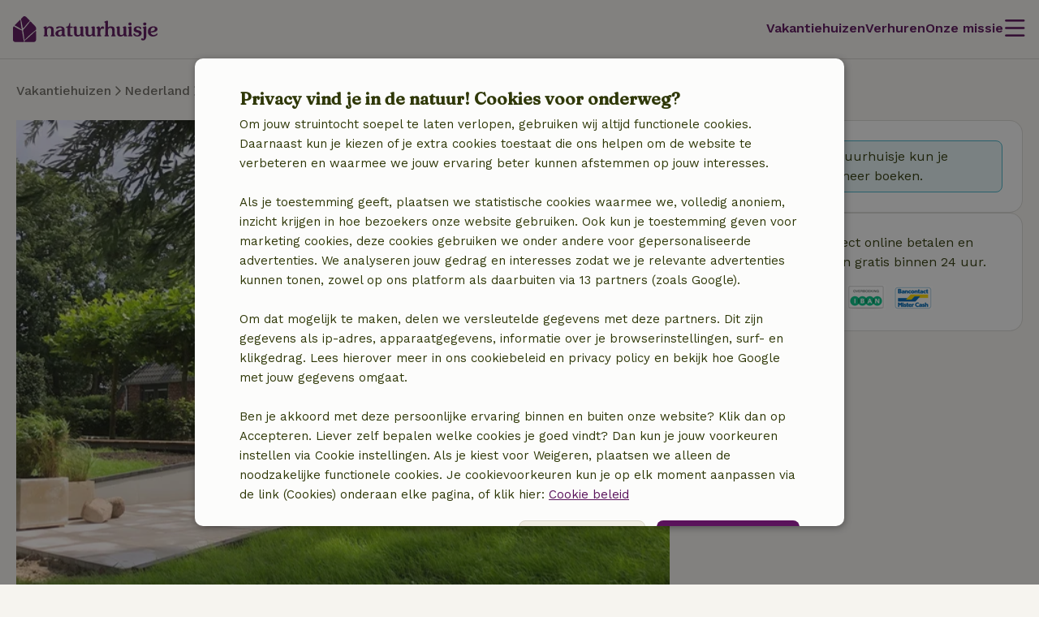

--- FILE ---
content_type: text/html; charset=UTF-8
request_url: https://www.natuurhuisje.nl/vakantiehuisje/57472
body_size: 27980
content:
<!DOCTYPE html>

<html lang="nl" data-language="nl" data-locale="nl_NL" data-icu-locale="nl-NL" data-env="prod" data-deployment-env="prod">
<head>
        
        

<meta name="logged_in" content="false"/>
<meta name="content_group" content="house-detail"/>
<meta name="site_section" content="other"/>
<meta name="user_type" content="unregistered" />
<meta name="currency" content="EUR" />


                            <script type='text/javascript'>var _conv_page_type="house-detail";</script>
                <script src="https://cdn-4.convertexperiments.com/js/10041649-10042587.js"></script>
    
        <meta charset="utf-8" />
    <meta http-equiv="X-UA-Compatible" content="IE=edge" /><script type="text/javascript">(window.NREUM||(NREUM={})).init={privacy:{cookies_enabled:true},ajax:{deny_list:[]},feature_flags:["experimental.resources","soft_nav"],performance:{capture_marks:false,capture_detail:false,capture_measures:true},distributed_tracing:{enabled:true}};(window.NREUM||(NREUM={})).loader_config={agentID:"538609534",accountID:"4483571",trustKey:"4483571",licenseKey:"NRJS-31ca1f38c342498cea5",applicationID:"537577888",browserID:"538609534"};;/*! For license information please see nr-loader-rum-1.308.0.min.js.LICENSE.txt */
(()=>{var e,t,r={163:(e,t,r)=>{"use strict";r.d(t,{j:()=>E});var n=r(384),i=r(1741);var a=r(2555);r(860).K7.genericEvents;const s="experimental.resources",o="register",c=e=>{if(!e||"string"!=typeof e)return!1;try{document.createDocumentFragment().querySelector(e)}catch{return!1}return!0};var d=r(2614),u=r(944),l=r(8122);const f="[data-nr-mask]",g=e=>(0,l.a)(e,(()=>{const e={feature_flags:[],experimental:{allow_registered_children:!1,resources:!1},mask_selector:"*",block_selector:"[data-nr-block]",mask_input_options:{color:!1,date:!1,"datetime-local":!1,email:!1,month:!1,number:!1,range:!1,search:!1,tel:!1,text:!1,time:!1,url:!1,week:!1,textarea:!1,select:!1,password:!0}};return{ajax:{deny_list:void 0,block_internal:!0,enabled:!0,autoStart:!0},api:{get allow_registered_children(){return e.feature_flags.includes(o)||e.experimental.allow_registered_children},set allow_registered_children(t){e.experimental.allow_registered_children=t},duplicate_registered_data:!1},browser_consent_mode:{enabled:!1},distributed_tracing:{enabled:void 0,exclude_newrelic_header:void 0,cors_use_newrelic_header:void 0,cors_use_tracecontext_headers:void 0,allowed_origins:void 0},get feature_flags(){return e.feature_flags},set feature_flags(t){e.feature_flags=t},generic_events:{enabled:!0,autoStart:!0},harvest:{interval:30},jserrors:{enabled:!0,autoStart:!0},logging:{enabled:!0,autoStart:!0},metrics:{enabled:!0,autoStart:!0},obfuscate:void 0,page_action:{enabled:!0},page_view_event:{enabled:!0,autoStart:!0},page_view_timing:{enabled:!0,autoStart:!0},performance:{capture_marks:!1,capture_measures:!1,capture_detail:!0,resources:{get enabled(){return e.feature_flags.includes(s)||e.experimental.resources},set enabled(t){e.experimental.resources=t},asset_types:[],first_party_domains:[],ignore_newrelic:!0}},privacy:{cookies_enabled:!0},proxy:{assets:void 0,beacon:void 0},session:{expiresMs:d.wk,inactiveMs:d.BB},session_replay:{autoStart:!0,enabled:!1,preload:!1,sampling_rate:10,error_sampling_rate:100,collect_fonts:!1,inline_images:!1,fix_stylesheets:!0,mask_all_inputs:!0,get mask_text_selector(){return e.mask_selector},set mask_text_selector(t){c(t)?e.mask_selector="".concat(t,",").concat(f):""===t||null===t?e.mask_selector=f:(0,u.R)(5,t)},get block_class(){return"nr-block"},get ignore_class(){return"nr-ignore"},get mask_text_class(){return"nr-mask"},get block_selector(){return e.block_selector},set block_selector(t){c(t)?e.block_selector+=",".concat(t):""!==t&&(0,u.R)(6,t)},get mask_input_options(){return e.mask_input_options},set mask_input_options(t){t&&"object"==typeof t?e.mask_input_options={...t,password:!0}:(0,u.R)(7,t)}},session_trace:{enabled:!0,autoStart:!0},soft_navigations:{enabled:!0,autoStart:!0},spa:{enabled:!0,autoStart:!0},ssl:void 0,user_actions:{enabled:!0,elementAttributes:["id","className","tagName","type"]}}})());var p=r(6154),m=r(9324);let h=0;const v={buildEnv:m.F3,distMethod:m.Xs,version:m.xv,originTime:p.WN},b={consented:!1},y={appMetadata:{},get consented(){return this.session?.state?.consent||b.consented},set consented(e){b.consented=e},customTransaction:void 0,denyList:void 0,disabled:!1,harvester:void 0,isolatedBacklog:!1,isRecording:!1,loaderType:void 0,maxBytes:3e4,obfuscator:void 0,onerror:void 0,ptid:void 0,releaseIds:{},session:void 0,timeKeeper:void 0,registeredEntities:[],jsAttributesMetadata:{bytes:0},get harvestCount(){return++h}},_=e=>{const t=(0,l.a)(e,y),r=Object.keys(v).reduce((e,t)=>(e[t]={value:v[t],writable:!1,configurable:!0,enumerable:!0},e),{});return Object.defineProperties(t,r)};var w=r(5701);const x=e=>{const t=e.startsWith("http");e+="/",r.p=t?e:"https://"+e};var R=r(7836),k=r(3241);const A={accountID:void 0,trustKey:void 0,agentID:void 0,licenseKey:void 0,applicationID:void 0,xpid:void 0},S=e=>(0,l.a)(e,A),T=new Set;function E(e,t={},r,s){let{init:o,info:c,loader_config:d,runtime:u={},exposed:l=!0}=t;if(!c){const e=(0,n.pV)();o=e.init,c=e.info,d=e.loader_config}e.init=g(o||{}),e.loader_config=S(d||{}),c.jsAttributes??={},p.bv&&(c.jsAttributes.isWorker=!0),e.info=(0,a.D)(c);const f=e.init,m=[c.beacon,c.errorBeacon];T.has(e.agentIdentifier)||(f.proxy.assets&&(x(f.proxy.assets),m.push(f.proxy.assets)),f.proxy.beacon&&m.push(f.proxy.beacon),e.beacons=[...m],function(e){const t=(0,n.pV)();Object.getOwnPropertyNames(i.W.prototype).forEach(r=>{const n=i.W.prototype[r];if("function"!=typeof n||"constructor"===n)return;let a=t[r];e[r]&&!1!==e.exposed&&"micro-agent"!==e.runtime?.loaderType&&(t[r]=(...t)=>{const n=e[r](...t);return a?a(...t):n})})}(e),(0,n.US)("activatedFeatures",w.B)),u.denyList=[...f.ajax.deny_list||[],...f.ajax.block_internal?m:[]],u.ptid=e.agentIdentifier,u.loaderType=r,e.runtime=_(u),T.has(e.agentIdentifier)||(e.ee=R.ee.get(e.agentIdentifier),e.exposed=l,(0,k.W)({agentIdentifier:e.agentIdentifier,drained:!!w.B?.[e.agentIdentifier],type:"lifecycle",name:"initialize",feature:void 0,data:e.config})),T.add(e.agentIdentifier)}},384:(e,t,r)=>{"use strict";r.d(t,{NT:()=>s,US:()=>u,Zm:()=>o,bQ:()=>d,dV:()=>c,pV:()=>l});var n=r(6154),i=r(1863),a=r(1910);const s={beacon:"bam.nr-data.net",errorBeacon:"bam.nr-data.net"};function o(){return n.gm.NREUM||(n.gm.NREUM={}),void 0===n.gm.newrelic&&(n.gm.newrelic=n.gm.NREUM),n.gm.NREUM}function c(){let e=o();return e.o||(e.o={ST:n.gm.setTimeout,SI:n.gm.setImmediate||n.gm.setInterval,CT:n.gm.clearTimeout,XHR:n.gm.XMLHttpRequest,REQ:n.gm.Request,EV:n.gm.Event,PR:n.gm.Promise,MO:n.gm.MutationObserver,FETCH:n.gm.fetch,WS:n.gm.WebSocket},(0,a.i)(...Object.values(e.o))),e}function d(e,t){let r=o();r.initializedAgents??={},t.initializedAt={ms:(0,i.t)(),date:new Date},r.initializedAgents[e]=t}function u(e,t){o()[e]=t}function l(){return function(){let e=o();const t=e.info||{};e.info={beacon:s.beacon,errorBeacon:s.errorBeacon,...t}}(),function(){let e=o();const t=e.init||{};e.init={...t}}(),c(),function(){let e=o();const t=e.loader_config||{};e.loader_config={...t}}(),o()}},782:(e,t,r)=>{"use strict";r.d(t,{T:()=>n});const n=r(860).K7.pageViewTiming},860:(e,t,r)=>{"use strict";r.d(t,{$J:()=>u,K7:()=>c,P3:()=>d,XX:()=>i,Yy:()=>o,df:()=>a,qY:()=>n,v4:()=>s});const n="events",i="jserrors",a="browser/blobs",s="rum",o="browser/logs",c={ajax:"ajax",genericEvents:"generic_events",jserrors:i,logging:"logging",metrics:"metrics",pageAction:"page_action",pageViewEvent:"page_view_event",pageViewTiming:"page_view_timing",sessionReplay:"session_replay",sessionTrace:"session_trace",softNav:"soft_navigations",spa:"spa"},d={[c.pageViewEvent]:1,[c.pageViewTiming]:2,[c.metrics]:3,[c.jserrors]:4,[c.spa]:5,[c.ajax]:6,[c.sessionTrace]:7,[c.softNav]:8,[c.sessionReplay]:9,[c.logging]:10,[c.genericEvents]:11},u={[c.pageViewEvent]:s,[c.pageViewTiming]:n,[c.ajax]:n,[c.spa]:n,[c.softNav]:n,[c.metrics]:i,[c.jserrors]:i,[c.sessionTrace]:a,[c.sessionReplay]:a,[c.logging]:o,[c.genericEvents]:"ins"}},944:(e,t,r)=>{"use strict";r.d(t,{R:()=>i});var n=r(3241);function i(e,t){"function"==typeof console.debug&&(console.debug("New Relic Warning: https://github.com/newrelic/newrelic-browser-agent/blob/main/docs/warning-codes.md#".concat(e),t),(0,n.W)({agentIdentifier:null,drained:null,type:"data",name:"warn",feature:"warn",data:{code:e,secondary:t}}))}},1687:(e,t,r)=>{"use strict";r.d(t,{Ak:()=>d,Ze:()=>f,x3:()=>u});var n=r(3241),i=r(7836),a=r(3606),s=r(860),o=r(2646);const c={};function d(e,t){const r={staged:!1,priority:s.P3[t]||0};l(e),c[e].get(t)||c[e].set(t,r)}function u(e,t){e&&c[e]&&(c[e].get(t)&&c[e].delete(t),p(e,t,!1),c[e].size&&g(e))}function l(e){if(!e)throw new Error("agentIdentifier required");c[e]||(c[e]=new Map)}function f(e="",t="feature",r=!1){if(l(e),!e||!c[e].get(t)||r)return p(e,t);c[e].get(t).staged=!0,g(e)}function g(e){const t=Array.from(c[e]);t.every(([e,t])=>t.staged)&&(t.sort((e,t)=>e[1].priority-t[1].priority),t.forEach(([t])=>{c[e].delete(t),p(e,t)}))}function p(e,t,r=!0){const s=e?i.ee.get(e):i.ee,c=a.i.handlers;if(!s.aborted&&s.backlog&&c){if((0,n.W)({agentIdentifier:e,type:"lifecycle",name:"drain",feature:t}),r){const e=s.backlog[t],r=c[t];if(r){for(let t=0;e&&t<e.length;++t)m(e[t],r);Object.entries(r).forEach(([e,t])=>{Object.values(t||{}).forEach(t=>{t[0]?.on&&t[0]?.context()instanceof o.y&&t[0].on(e,t[1])})})}}s.isolatedBacklog||delete c[t],s.backlog[t]=null,s.emit("drain-"+t,[])}}function m(e,t){var r=e[1];Object.values(t[r]||{}).forEach(t=>{var r=e[0];if(t[0]===r){var n=t[1],i=e[3],a=e[2];n.apply(i,a)}})}},1738:(e,t,r)=>{"use strict";r.d(t,{U:()=>g,Y:()=>f});var n=r(3241),i=r(9908),a=r(1863),s=r(944),o=r(5701),c=r(3969),d=r(8362),u=r(860),l=r(4261);function f(e,t,r,a){const f=a||r;!f||f[e]&&f[e]!==d.d.prototype[e]||(f[e]=function(){(0,i.p)(c.xV,["API/"+e+"/called"],void 0,u.K7.metrics,r.ee),(0,n.W)({agentIdentifier:r.agentIdentifier,drained:!!o.B?.[r.agentIdentifier],type:"data",name:"api",feature:l.Pl+e,data:{}});try{return t.apply(this,arguments)}catch(e){(0,s.R)(23,e)}})}function g(e,t,r,n,s){const o=e.info;null===r?delete o.jsAttributes[t]:o.jsAttributes[t]=r,(s||null===r)&&(0,i.p)(l.Pl+n,[(0,a.t)(),t,r],void 0,"session",e.ee)}},1741:(e,t,r)=>{"use strict";r.d(t,{W:()=>a});var n=r(944),i=r(4261);class a{#e(e,...t){if(this[e]!==a.prototype[e])return this[e](...t);(0,n.R)(35,e)}addPageAction(e,t){return this.#e(i.hG,e,t)}register(e){return this.#e(i.eY,e)}recordCustomEvent(e,t){return this.#e(i.fF,e,t)}setPageViewName(e,t){return this.#e(i.Fw,e,t)}setCustomAttribute(e,t,r){return this.#e(i.cD,e,t,r)}noticeError(e,t){return this.#e(i.o5,e,t)}setUserId(e,t=!1){return this.#e(i.Dl,e,t)}setApplicationVersion(e){return this.#e(i.nb,e)}setErrorHandler(e){return this.#e(i.bt,e)}addRelease(e,t){return this.#e(i.k6,e,t)}log(e,t){return this.#e(i.$9,e,t)}start(){return this.#e(i.d3)}finished(e){return this.#e(i.BL,e)}recordReplay(){return this.#e(i.CH)}pauseReplay(){return this.#e(i.Tb)}addToTrace(e){return this.#e(i.U2,e)}setCurrentRouteName(e){return this.#e(i.PA,e)}interaction(e){return this.#e(i.dT,e)}wrapLogger(e,t,r){return this.#e(i.Wb,e,t,r)}measure(e,t){return this.#e(i.V1,e,t)}consent(e){return this.#e(i.Pv,e)}}},1863:(e,t,r)=>{"use strict";function n(){return Math.floor(performance.now())}r.d(t,{t:()=>n})},1910:(e,t,r)=>{"use strict";r.d(t,{i:()=>a});var n=r(944);const i=new Map;function a(...e){return e.every(e=>{if(i.has(e))return i.get(e);const t="function"==typeof e?e.toString():"",r=t.includes("[native code]"),a=t.includes("nrWrapper");return r||a||(0,n.R)(64,e?.name||t),i.set(e,r),r})}},2555:(e,t,r)=>{"use strict";r.d(t,{D:()=>o,f:()=>s});var n=r(384),i=r(8122);const a={beacon:n.NT.beacon,errorBeacon:n.NT.errorBeacon,licenseKey:void 0,applicationID:void 0,sa:void 0,queueTime:void 0,applicationTime:void 0,ttGuid:void 0,user:void 0,account:void 0,product:void 0,extra:void 0,jsAttributes:{},userAttributes:void 0,atts:void 0,transactionName:void 0,tNamePlain:void 0};function s(e){try{return!!e.licenseKey&&!!e.errorBeacon&&!!e.applicationID}catch(e){return!1}}const o=e=>(0,i.a)(e,a)},2614:(e,t,r)=>{"use strict";r.d(t,{BB:()=>s,H3:()=>n,g:()=>d,iL:()=>c,tS:()=>o,uh:()=>i,wk:()=>a});const n="NRBA",i="SESSION",a=144e5,s=18e5,o={STARTED:"session-started",PAUSE:"session-pause",RESET:"session-reset",RESUME:"session-resume",UPDATE:"session-update"},c={SAME_TAB:"same-tab",CROSS_TAB:"cross-tab"},d={OFF:0,FULL:1,ERROR:2}},2646:(e,t,r)=>{"use strict";r.d(t,{y:()=>n});class n{constructor(e){this.contextId=e}}},2843:(e,t,r)=>{"use strict";r.d(t,{G:()=>a,u:()=>i});var n=r(3878);function i(e,t=!1,r,i){(0,n.DD)("visibilitychange",function(){if(t)return void("hidden"===document.visibilityState&&e());e(document.visibilityState)},r,i)}function a(e,t,r){(0,n.sp)("pagehide",e,t,r)}},3241:(e,t,r)=>{"use strict";r.d(t,{W:()=>a});var n=r(6154);const i="newrelic";function a(e={}){try{n.gm.dispatchEvent(new CustomEvent(i,{detail:e}))}catch(e){}}},3606:(e,t,r)=>{"use strict";r.d(t,{i:()=>a});var n=r(9908);a.on=s;var i=a.handlers={};function a(e,t,r,a){s(a||n.d,i,e,t,r)}function s(e,t,r,i,a){a||(a="feature"),e||(e=n.d);var s=t[a]=t[a]||{};(s[r]=s[r]||[]).push([e,i])}},3878:(e,t,r)=>{"use strict";function n(e,t){return{capture:e,passive:!1,signal:t}}function i(e,t,r=!1,i){window.addEventListener(e,t,n(r,i))}function a(e,t,r=!1,i){document.addEventListener(e,t,n(r,i))}r.d(t,{DD:()=>a,jT:()=>n,sp:()=>i})},3969:(e,t,r)=>{"use strict";r.d(t,{TZ:()=>n,XG:()=>o,rs:()=>i,xV:()=>s,z_:()=>a});const n=r(860).K7.metrics,i="sm",a="cm",s="storeSupportabilityMetrics",o="storeEventMetrics"},4234:(e,t,r)=>{"use strict";r.d(t,{W:()=>a});var n=r(7836),i=r(1687);class a{constructor(e,t){this.agentIdentifier=e,this.ee=n.ee.get(e),this.featureName=t,this.blocked=!1}deregisterDrain(){(0,i.x3)(this.agentIdentifier,this.featureName)}}},4261:(e,t,r)=>{"use strict";r.d(t,{$9:()=>d,BL:()=>o,CH:()=>g,Dl:()=>_,Fw:()=>y,PA:()=>h,Pl:()=>n,Pv:()=>k,Tb:()=>l,U2:()=>a,V1:()=>R,Wb:()=>x,bt:()=>b,cD:()=>v,d3:()=>w,dT:()=>c,eY:()=>p,fF:()=>f,hG:()=>i,k6:()=>s,nb:()=>m,o5:()=>u});const n="api-",i="addPageAction",a="addToTrace",s="addRelease",o="finished",c="interaction",d="log",u="noticeError",l="pauseReplay",f="recordCustomEvent",g="recordReplay",p="register",m="setApplicationVersion",h="setCurrentRouteName",v="setCustomAttribute",b="setErrorHandler",y="setPageViewName",_="setUserId",w="start",x="wrapLogger",R="measure",k="consent"},5289:(e,t,r)=>{"use strict";r.d(t,{GG:()=>s,Qr:()=>c,sB:()=>o});var n=r(3878),i=r(6389);function a(){return"undefined"==typeof document||"complete"===document.readyState}function s(e,t){if(a())return e();const r=(0,i.J)(e),s=setInterval(()=>{a()&&(clearInterval(s),r())},500);(0,n.sp)("load",r,t)}function o(e){if(a())return e();(0,n.DD)("DOMContentLoaded",e)}function c(e){if(a())return e();(0,n.sp)("popstate",e)}},5607:(e,t,r)=>{"use strict";r.d(t,{W:()=>n});const n=(0,r(9566).bz)()},5701:(e,t,r)=>{"use strict";r.d(t,{B:()=>a,t:()=>s});var n=r(3241);const i=new Set,a={};function s(e,t){const r=t.agentIdentifier;a[r]??={},e&&"object"==typeof e&&(i.has(r)||(t.ee.emit("rumresp",[e]),a[r]=e,i.add(r),(0,n.W)({agentIdentifier:r,loaded:!0,drained:!0,type:"lifecycle",name:"load",feature:void 0,data:e})))}},6154:(e,t,r)=>{"use strict";r.d(t,{OF:()=>c,RI:()=>i,WN:()=>u,bv:()=>a,eN:()=>l,gm:()=>s,mw:()=>o,sb:()=>d});var n=r(1863);const i="undefined"!=typeof window&&!!window.document,a="undefined"!=typeof WorkerGlobalScope&&("undefined"!=typeof self&&self instanceof WorkerGlobalScope&&self.navigator instanceof WorkerNavigator||"undefined"!=typeof globalThis&&globalThis instanceof WorkerGlobalScope&&globalThis.navigator instanceof WorkerNavigator),s=i?window:"undefined"!=typeof WorkerGlobalScope&&("undefined"!=typeof self&&self instanceof WorkerGlobalScope&&self||"undefined"!=typeof globalThis&&globalThis instanceof WorkerGlobalScope&&globalThis),o=Boolean("hidden"===s?.document?.visibilityState),c=/iPad|iPhone|iPod/.test(s.navigator?.userAgent),d=c&&"undefined"==typeof SharedWorker,u=((()=>{const e=s.navigator?.userAgent?.match(/Firefox[/\s](\d+\.\d+)/);Array.isArray(e)&&e.length>=2&&e[1]})(),Date.now()-(0,n.t)()),l=()=>"undefined"!=typeof PerformanceNavigationTiming&&s?.performance?.getEntriesByType("navigation")?.[0]?.responseStart},6389:(e,t,r)=>{"use strict";function n(e,t=500,r={}){const n=r?.leading||!1;let i;return(...r)=>{n&&void 0===i&&(e.apply(this,r),i=setTimeout(()=>{i=clearTimeout(i)},t)),n||(clearTimeout(i),i=setTimeout(()=>{e.apply(this,r)},t))}}function i(e){let t=!1;return(...r)=>{t||(t=!0,e.apply(this,r))}}r.d(t,{J:()=>i,s:()=>n})},6630:(e,t,r)=>{"use strict";r.d(t,{T:()=>n});const n=r(860).K7.pageViewEvent},7699:(e,t,r)=>{"use strict";r.d(t,{It:()=>a,KC:()=>o,No:()=>i,qh:()=>s});var n=r(860);const i=16e3,a=1e6,s="SESSION_ERROR",o={[n.K7.logging]:!0,[n.K7.genericEvents]:!1,[n.K7.jserrors]:!1,[n.K7.ajax]:!1}},7836:(e,t,r)=>{"use strict";r.d(t,{P:()=>o,ee:()=>c});var n=r(384),i=r(8990),a=r(2646),s=r(5607);const o="nr@context:".concat(s.W),c=function e(t,r){var n={},s={},u={},l=!1;try{l=16===r.length&&d.initializedAgents?.[r]?.runtime.isolatedBacklog}catch(e){}var f={on:p,addEventListener:p,removeEventListener:function(e,t){var r=n[e];if(!r)return;for(var i=0;i<r.length;i++)r[i]===t&&r.splice(i,1)},emit:function(e,r,n,i,a){!1!==a&&(a=!0);if(c.aborted&&!i)return;t&&a&&t.emit(e,r,n);var o=g(n);m(e).forEach(e=>{e.apply(o,r)});var d=v()[s[e]];d&&d.push([f,e,r,o]);return o},get:h,listeners:m,context:g,buffer:function(e,t){const r=v();if(t=t||"feature",f.aborted)return;Object.entries(e||{}).forEach(([e,n])=>{s[n]=t,t in r||(r[t]=[])})},abort:function(){f._aborted=!0,Object.keys(f.backlog).forEach(e=>{delete f.backlog[e]})},isBuffering:function(e){return!!v()[s[e]]},debugId:r,backlog:l?{}:t&&"object"==typeof t.backlog?t.backlog:{},isolatedBacklog:l};return Object.defineProperty(f,"aborted",{get:()=>{let e=f._aborted||!1;return e||(t&&(e=t.aborted),e)}}),f;function g(e){return e&&e instanceof a.y?e:e?(0,i.I)(e,o,()=>new a.y(o)):new a.y(o)}function p(e,t){n[e]=m(e).concat(t)}function m(e){return n[e]||[]}function h(t){return u[t]=u[t]||e(f,t)}function v(){return f.backlog}}(void 0,"globalEE"),d=(0,n.Zm)();d.ee||(d.ee=c)},8122:(e,t,r)=>{"use strict";r.d(t,{a:()=>i});var n=r(944);function i(e,t){try{if(!e||"object"!=typeof e)return(0,n.R)(3);if(!t||"object"!=typeof t)return(0,n.R)(4);const r=Object.create(Object.getPrototypeOf(t),Object.getOwnPropertyDescriptors(t)),a=0===Object.keys(r).length?e:r;for(let s in a)if(void 0!==e[s])try{if(null===e[s]){r[s]=null;continue}Array.isArray(e[s])&&Array.isArray(t[s])?r[s]=Array.from(new Set([...e[s],...t[s]])):"object"==typeof e[s]&&"object"==typeof t[s]?r[s]=i(e[s],t[s]):r[s]=e[s]}catch(e){r[s]||(0,n.R)(1,e)}return r}catch(e){(0,n.R)(2,e)}}},8362:(e,t,r)=>{"use strict";r.d(t,{d:()=>a});var n=r(9566),i=r(1741);class a extends i.W{agentIdentifier=(0,n.LA)(16)}},8374:(e,t,r)=>{r.nc=(()=>{try{return document?.currentScript?.nonce}catch(e){}return""})()},8990:(e,t,r)=>{"use strict";r.d(t,{I:()=>i});var n=Object.prototype.hasOwnProperty;function i(e,t,r){if(n.call(e,t))return e[t];var i=r();if(Object.defineProperty&&Object.keys)try{return Object.defineProperty(e,t,{value:i,writable:!0,enumerable:!1}),i}catch(e){}return e[t]=i,i}},9324:(e,t,r)=>{"use strict";r.d(t,{F3:()=>i,Xs:()=>a,xv:()=>n});const n="1.308.0",i="PROD",a="CDN"},9566:(e,t,r)=>{"use strict";r.d(t,{LA:()=>o,bz:()=>s});var n=r(6154);const i="xxxxxxxx-xxxx-4xxx-yxxx-xxxxxxxxxxxx";function a(e,t){return e?15&e[t]:16*Math.random()|0}function s(){const e=n.gm?.crypto||n.gm?.msCrypto;let t,r=0;return e&&e.getRandomValues&&(t=e.getRandomValues(new Uint8Array(30))),i.split("").map(e=>"x"===e?a(t,r++).toString(16):"y"===e?(3&a()|8).toString(16):e).join("")}function o(e){const t=n.gm?.crypto||n.gm?.msCrypto;let r,i=0;t&&t.getRandomValues&&(r=t.getRandomValues(new Uint8Array(e)));const s=[];for(var o=0;o<e;o++)s.push(a(r,i++).toString(16));return s.join("")}},9908:(e,t,r)=>{"use strict";r.d(t,{d:()=>n,p:()=>i});var n=r(7836).ee.get("handle");function i(e,t,r,i,a){a?(a.buffer([e],i),a.emit(e,t,r)):(n.buffer([e],i),n.emit(e,t,r))}}},n={};function i(e){var t=n[e];if(void 0!==t)return t.exports;var a=n[e]={exports:{}};return r[e](a,a.exports,i),a.exports}i.m=r,i.d=(e,t)=>{for(var r in t)i.o(t,r)&&!i.o(e,r)&&Object.defineProperty(e,r,{enumerable:!0,get:t[r]})},i.f={},i.e=e=>Promise.all(Object.keys(i.f).reduce((t,r)=>(i.f[r](e,t),t),[])),i.u=e=>"nr-rum-1.308.0.min.js",i.o=(e,t)=>Object.prototype.hasOwnProperty.call(e,t),e={},t="NRBA-1.308.0.PROD:",i.l=(r,n,a,s)=>{if(e[r])e[r].push(n);else{var o,c;if(void 0!==a)for(var d=document.getElementsByTagName("script"),u=0;u<d.length;u++){var l=d[u];if(l.getAttribute("src")==r||l.getAttribute("data-webpack")==t+a){o=l;break}}if(!o){c=!0;var f={296:"sha512-+MIMDsOcckGXa1EdWHqFNv7P+JUkd5kQwCBr3KE6uCvnsBNUrdSt4a/3/L4j4TxtnaMNjHpza2/erNQbpacJQA=="};(o=document.createElement("script")).charset="utf-8",i.nc&&o.setAttribute("nonce",i.nc),o.setAttribute("data-webpack",t+a),o.src=r,0!==o.src.indexOf(window.location.origin+"/")&&(o.crossOrigin="anonymous"),f[s]&&(o.integrity=f[s])}e[r]=[n];var g=(t,n)=>{o.onerror=o.onload=null,clearTimeout(p);var i=e[r];if(delete e[r],o.parentNode&&o.parentNode.removeChild(o),i&&i.forEach(e=>e(n)),t)return t(n)},p=setTimeout(g.bind(null,void 0,{type:"timeout",target:o}),12e4);o.onerror=g.bind(null,o.onerror),o.onload=g.bind(null,o.onload),c&&document.head.appendChild(o)}},i.r=e=>{"undefined"!=typeof Symbol&&Symbol.toStringTag&&Object.defineProperty(e,Symbol.toStringTag,{value:"Module"}),Object.defineProperty(e,"__esModule",{value:!0})},i.p="https://js-agent.newrelic.com/",(()=>{var e={374:0,840:0};i.f.j=(t,r)=>{var n=i.o(e,t)?e[t]:void 0;if(0!==n)if(n)r.push(n[2]);else{var a=new Promise((r,i)=>n=e[t]=[r,i]);r.push(n[2]=a);var s=i.p+i.u(t),o=new Error;i.l(s,r=>{if(i.o(e,t)&&(0!==(n=e[t])&&(e[t]=void 0),n)){var a=r&&("load"===r.type?"missing":r.type),s=r&&r.target&&r.target.src;o.message="Loading chunk "+t+" failed: ("+a+": "+s+")",o.name="ChunkLoadError",o.type=a,o.request=s,n[1](o)}},"chunk-"+t,t)}};var t=(t,r)=>{var n,a,[s,o,c]=r,d=0;if(s.some(t=>0!==e[t])){for(n in o)i.o(o,n)&&(i.m[n]=o[n]);if(c)c(i)}for(t&&t(r);d<s.length;d++)a=s[d],i.o(e,a)&&e[a]&&e[a][0](),e[a]=0},r=self["webpackChunk:NRBA-1.308.0.PROD"]=self["webpackChunk:NRBA-1.308.0.PROD"]||[];r.forEach(t.bind(null,0)),r.push=t.bind(null,r.push.bind(r))})(),(()=>{"use strict";i(8374);var e=i(8362),t=i(860);const r=Object.values(t.K7);var n=i(163);var a=i(9908),s=i(1863),o=i(4261),c=i(1738);var d=i(1687),u=i(4234),l=i(5289),f=i(6154),g=i(944),p=i(384);const m=e=>f.RI&&!0===e?.privacy.cookies_enabled;function h(e){return!!(0,p.dV)().o.MO&&m(e)&&!0===e?.session_trace.enabled}var v=i(6389),b=i(7699);class y extends u.W{constructor(e,t){super(e.agentIdentifier,t),this.agentRef=e,this.abortHandler=void 0,this.featAggregate=void 0,this.loadedSuccessfully=void 0,this.onAggregateImported=new Promise(e=>{this.loadedSuccessfully=e}),this.deferred=Promise.resolve(),!1===e.init[this.featureName].autoStart?this.deferred=new Promise((t,r)=>{this.ee.on("manual-start-all",(0,v.J)(()=>{(0,d.Ak)(e.agentIdentifier,this.featureName),t()}))}):(0,d.Ak)(e.agentIdentifier,t)}importAggregator(e,t,r={}){if(this.featAggregate)return;const n=async()=>{let n;await this.deferred;try{if(m(e.init)){const{setupAgentSession:t}=await i.e(296).then(i.bind(i,3305));n=t(e)}}catch(e){(0,g.R)(20,e),this.ee.emit("internal-error",[e]),(0,a.p)(b.qh,[e],void 0,this.featureName,this.ee)}try{if(!this.#t(this.featureName,n,e.init))return(0,d.Ze)(this.agentIdentifier,this.featureName),void this.loadedSuccessfully(!1);const{Aggregate:i}=await t();this.featAggregate=new i(e,r),e.runtime.harvester.initializedAggregates.push(this.featAggregate),this.loadedSuccessfully(!0)}catch(e){(0,g.R)(34,e),this.abortHandler?.(),(0,d.Ze)(this.agentIdentifier,this.featureName,!0),this.loadedSuccessfully(!1),this.ee&&this.ee.abort()}};f.RI?(0,l.GG)(()=>n(),!0):n()}#t(e,r,n){if(this.blocked)return!1;switch(e){case t.K7.sessionReplay:return h(n)&&!!r;case t.K7.sessionTrace:return!!r;default:return!0}}}var _=i(6630),w=i(2614),x=i(3241);class R extends y{static featureName=_.T;constructor(e){var t;super(e,_.T),this.setupInspectionEvents(e.agentIdentifier),t=e,(0,c.Y)(o.Fw,function(e,r){"string"==typeof e&&("/"!==e.charAt(0)&&(e="/"+e),t.runtime.customTransaction=(r||"http://custom.transaction")+e,(0,a.p)(o.Pl+o.Fw,[(0,s.t)()],void 0,void 0,t.ee))},t),this.importAggregator(e,()=>i.e(296).then(i.bind(i,3943)))}setupInspectionEvents(e){const t=(t,r)=>{t&&(0,x.W)({agentIdentifier:e,timeStamp:t.timeStamp,loaded:"complete"===t.target.readyState,type:"window",name:r,data:t.target.location+""})};(0,l.sB)(e=>{t(e,"DOMContentLoaded")}),(0,l.GG)(e=>{t(e,"load")}),(0,l.Qr)(e=>{t(e,"navigate")}),this.ee.on(w.tS.UPDATE,(t,r)=>{(0,x.W)({agentIdentifier:e,type:"lifecycle",name:"session",data:r})})}}class k extends e.d{constructor(e){var t;(super(),f.gm)?(this.features={},(0,p.bQ)(this.agentIdentifier,this),this.desiredFeatures=new Set(e.features||[]),this.desiredFeatures.add(R),(0,n.j)(this,e,e.loaderType||"agent"),t=this,(0,c.Y)(o.cD,function(e,r,n=!1){if("string"==typeof e){if(["string","number","boolean"].includes(typeof r)||null===r)return(0,c.U)(t,e,r,o.cD,n);(0,g.R)(40,typeof r)}else(0,g.R)(39,typeof e)},t),function(e){(0,c.Y)(o.Dl,function(t,r=!1){if("string"!=typeof t&&null!==t)return void(0,g.R)(41,typeof t);const n=e.info.jsAttributes["enduser.id"];r&&null!=n&&n!==t?(0,a.p)(o.Pl+"setUserIdAndResetSession",[t],void 0,"session",e.ee):(0,c.U)(e,"enduser.id",t,o.Dl,!0)},e)}(this),function(e){(0,c.Y)(o.nb,function(t){if("string"==typeof t||null===t)return(0,c.U)(e,"application.version",t,o.nb,!1);(0,g.R)(42,typeof t)},e)}(this),function(e){(0,c.Y)(o.d3,function(){e.ee.emit("manual-start-all")},e)}(this),function(e){(0,c.Y)(o.Pv,function(t=!0){if("boolean"==typeof t){if((0,a.p)(o.Pl+o.Pv,[t],void 0,"session",e.ee),e.runtime.consented=t,t){const t=e.features.page_view_event;t.onAggregateImported.then(e=>{const r=t.featAggregate;e&&!r.sentRum&&r.sendRum()})}}else(0,g.R)(65,typeof t)},e)}(this),this.run()):(0,g.R)(21)}get config(){return{info:this.info,init:this.init,loader_config:this.loader_config,runtime:this.runtime}}get api(){return this}run(){try{const e=function(e){const t={};return r.forEach(r=>{t[r]=!!e[r]?.enabled}),t}(this.init),n=[...this.desiredFeatures];n.sort((e,r)=>t.P3[e.featureName]-t.P3[r.featureName]),n.forEach(r=>{if(!e[r.featureName]&&r.featureName!==t.K7.pageViewEvent)return;if(r.featureName===t.K7.spa)return void(0,g.R)(67);const n=function(e){switch(e){case t.K7.ajax:return[t.K7.jserrors];case t.K7.sessionTrace:return[t.K7.ajax,t.K7.pageViewEvent];case t.K7.sessionReplay:return[t.K7.sessionTrace];case t.K7.pageViewTiming:return[t.K7.pageViewEvent];default:return[]}}(r.featureName).filter(e=>!(e in this.features));n.length>0&&(0,g.R)(36,{targetFeature:r.featureName,missingDependencies:n}),this.features[r.featureName]=new r(this)})}catch(e){(0,g.R)(22,e);for(const e in this.features)this.features[e].abortHandler?.();const t=(0,p.Zm)();delete t.initializedAgents[this.agentIdentifier]?.features,delete this.sharedAggregator;return t.ee.get(this.agentIdentifier).abort(),!1}}}var A=i(2843),S=i(782);class T extends y{static featureName=S.T;constructor(e){super(e,S.T),f.RI&&((0,A.u)(()=>(0,a.p)("docHidden",[(0,s.t)()],void 0,S.T,this.ee),!0),(0,A.G)(()=>(0,a.p)("winPagehide",[(0,s.t)()],void 0,S.T,this.ee)),this.importAggregator(e,()=>i.e(296).then(i.bind(i,2117))))}}var E=i(3969);class I extends y{static featureName=E.TZ;constructor(e){super(e,E.TZ),f.RI&&document.addEventListener("securitypolicyviolation",e=>{(0,a.p)(E.xV,["Generic/CSPViolation/Detected"],void 0,this.featureName,this.ee)}),this.importAggregator(e,()=>i.e(296).then(i.bind(i,9623)))}}new k({features:[R,T,I],loaderType:"lite"})})()})();</script>
    <meta name="viewport" content="width=device-width, initial-scale=1.0, interactive-widget=resizes-content">

    <link rel="apple-touch-icon" sizes="180x180" href="/apple-touch-icon.png?v=_e573640fa7da98fc0581ffc62fadb0c9">
    <link rel="icon" type="image/x-icon" sizes="32x32" href="/favicon-32x32.png?v=_e573640fa7da98fc0581ffc62fadb0c9">
    <link rel="icon" type="image/x-icon" sizes="16x16" href="/favicon-16x16.png?v=_e573640fa7da98fc0581ffc62fadb0c9">
    <link rel="manifest" href="/site.nl_NL.webmanifest?v=_e573640fa7da98fc0581ffc62fadb0c9">
    <link rel="mask-icon" href="/safari-pinned-tab.svg?v=_e573640fa7da98fc0581ffc62fadb0c9" color="#225544">
    <meta name="apple-mobile-web-app-title" content="Natuurhuisje.nl">
    <meta name="application-name" content="Natuurhuisje.nl">
    <meta name="mobile-web-app-capable" value="yes">
    <meta name="msapplication-TileColor" content="#ffffff">
    <meta name="theme-color" content="#f6f4ef">

    <link rel="dns-prefetch" href="https://www.google-analytics.com">
    <link rel="dns-prefetch" href="https://connect.facebook.net">
    <link rel="dns-prefetch" href="https://stats.g.doubleclick.net">
    <link rel="dns-prefetch" href="https://assets.nature.house">

    <link rel="alternate" hreflang="nl" href="https://www.natuurhuisje.nl/vakantiehuisje/57472"><link rel="alternate" hreflang="nl-BE" href="https://www.natuurhuisje.be/vakantiehuisje/57472"><link rel="alternate" hreflang="en" href="https://www.nature.house/cottage/57472"><link rel="alternate" hreflang="de" href="https://www.naturhaeuschen.de/ferienhaus/57472"><link rel="alternate" hreflang="fr" href="https://www.maisonnature.fr/location-vacances/57472"><link rel="alternate" hreflang="fr-BE" href="https://www.maisonnature.be/location-vacances/57472"><link rel="alternate" hreflang="it" href="https://www.casanellanatura.it/case-vacanze/57472">
    
<script>
    window.dataLayer = window.dataLayer || [];
</script>

    <!-- Google Tag Manager -->
    <script>(function(w, d, s, l, i) {
            let { host } = new URL('https://www.natuurhuisje.nl');
            host = host.replace(/^www\./, '').replace(/^accept\./, '');
            w[l] = w[l] || [];
            w[l].push({ 'gtm.start': new Date().getTime(), event: 'gtm.js' });
            var f = d.getElementsByTagName(s)[0], j = d.createElement(s);
            j.async = true;
            j.src = 'https://' + host + '/metrics/2qlvroykgji.js?' + i;
            f.parentNode.insertBefore(j, f);
        })(window, document, 'script', 'dataLayer', '7=AA5aLC0iXyE%2FLSlTKTUhUB9XVUVISRYYVAQGHwwaAB4cAxQBHEEcGk8ZCBtEQB8THRgOCAo%3D');</script>
    <!-- End Google Tag Manager -->

    <title>Natuurhuisje 57472  - huisje in Roderwolde | Natuurhuisje.nl</title>

    <meta name="description" content="Vakantiehuis 57472 voor 6 personen in Roderwolde huren? Met jouw boeking steun je lokale natuurprojecten. Lees meer over dit huisje op Natuurhuisje.nl!"/>

            
        <meta id="house-id" content="57472" />
        <meta id="instant-booking" content="false" />
        <meta id="status" content="offline" />

        <link rel="dns-prefetch" href="https://images.nature.house">

<meta id="data-layer" content="{&quot;products&quot;:[{&quot;id&quot;:57472,&quot;name&quot;:&quot;Natuurhuisje in Roderwolde&quot;,&quot;language&quot;:&quot;nl_NL&quot;,&quot;price&quot;:&quot;&quot;,&quot;type&quot;:&quot;own&quot;}],&quot;custom_lastcountry&quot;:&quot;Nederland&quot;,&quot;custom_lastregion&quot;:&quot;Drenthe&quot;,&quot;custom_lastdepartment&quot;:&quot;&quot;,&quot;custom_lastcity&quot;:&quot;Roderwolde&quot;,&quot;custom_bedrooms&quot;:2,&quot;custom_type&quot;:&quot;b&amp;b&quot;,&quot;custom_theme&quot;:&quot;Tussen de velden, Niet op een vakantiepark&quot;,&quot;custom_service&quot;:&quot;verwarming (CV), tuinmeubilair, BBQ, kinderbed, internettoegang (WiFi), afwasmachine, internet, koel-\/vriescombinatie, tuin, jacuzzi, tv, contactloos verblijf, laadpaal, bad, oven, Huisdieren&quot;,&quot;custom_location&quot;:&quot;alleenstaand&quot;,&quot;custom_durability&quot;:&quot;&quot;,&quot;custom_reviews&quot;:9,&quot;custom_nature&quot;:5,&quot;currency&quot;:&quot;EUR&quot;}">
    <meta name="robots" content="noindex">

<script type="application/ld+json">
    {
        "@context": "https://schema.org",
        "@type": "BreadcrumbList",
        "itemListElement":
        [
                                                {
                        "@type": "ListItem",
                        "position": 1,
                        "name": "Vakantiehuizen",
                        "item": "https://www.natuurhuisje.nl/vakantiehuizen"
                    } ,
                                                                {
                        "@type": "ListItem",
                        "position": 2,
                        "name": "Nederland",
                        "item": "https://www.natuurhuisje.nl/vakantiehuizen/nederland"
                    } ,
                                                                {
                        "@type": "ListItem",
                        "position": 3,
                        "name": "Drenthe",
                        "item": "https://www.natuurhuisje.nl/vakantiehuizen/nederland/drenthe"
                    } ,
                                                                {
                        "@type": "ListItem",
                        "position": 4,
                        "name": "Roderwolde",
                        "item": "https://www.natuurhuisje.nl/plaatsen/roderwolde"
                    } ,
                                                                {
                        "@type": "ListItem",
                        "position": 5,
                        "name": "Natuurhuisje 57472",
                        "item": "https://www.natuurhuisje.nl/vakantiehuisje/57472"
                    } 
                                    ]
    }
</script>

        <meta property="og:type" content="website" />
<meta property="og:site_name" content="Natuurhuisje.nl" />
<meta property="og:title" content="Natuurhuisje 57472  - huisje in Roderwolde | Natuurhuisje.nl"/><meta property="og:url" content="https://www.natuurhuisje.nl/vakantiehuisje/57472" /><meta property="og:description" content="Vakantiehuis 57472 voor 6 personen in Roderwolde huren? Met jouw boeking steun je lokale natuurprojecten. Lees meer over dit huisje op Natuurhuisje.nl!"/><meta property="og:image" content="https://nature.house/cdn-cgi/imagedelivery/8Ahqf8RmIwfc0e1N5qGmxg/9e326224-3be0-49d4-a271-4b2d90b0bb00/rotate=0,fit=cover,width=760,height=490"/>
<meta name="twitter:card" content="summary_large_image" />
<meta name="twitter:site" content="@natuurhuisje" />
<meta property="twitter:title" content="Natuurhuisje 57472  - huisje in Roderwolde | Natuurhuisje.nl"/><meta property="twitter:description" content="Vakantiehuis 57472 voor 6 personen in Roderwolde huren? Met jouw boeking steun je lokale natuurprojecten. Lees meer over dit huisje op Natuurhuisje.nl!"/><meta property="twitter:image" content="https://nature.house/cdn-cgi/imagedelivery/8Ahqf8RmIwfc0e1N5qGmxg/9e326224-3be0-49d4-a271-4b2d90b0bb00/rotate=0,fit=cover,width=760,height=490"/>    
    
    
            <link rel="canonical" href="https://www.natuurhuisje.nl/vakantiehuisje/57472"/>
    
                

        <script type="application/ld+json">
    {
        "@context": "http://schema.org",
        "@type": "Accommodation",
        "name": "Natuurhuisje in Roderwolde",
        "url": "/vakantiehuisje/57472",
        "description": "Onze nieuwe kleinschalige B&amp;amp;B in Roderwolde beschikt over een Living en 2 kamers met ieder hun eigen kleur en stijl. Dit natuurhuisje huurt u in zijn geheel en is landelijk, trendy en smaakvol ingericht. Maak gebruik van de gratis Wifi en geniet in uw luie stoel van een kopje espresso, koffie of thee. Vanuit uw bed kunt u nog even naar de flatscreen-tv kijken. In de sfeervolle badkamer kunt u lekker in bad relaxen met een drankje uit de minibar. Door de extra kamer op de verdiepingsvloer met 2 bedden heeft u per kamer 4 slaapplaatsen. In totaal zijn er 8 slaapplaatsen. De Living grenst aan beide kamers en heeft een lekker zithoek met haard. In de ochtend kunt u op verzoek een ontbijt uit laten serveren voor €10,00 per persoon per ontbijt. De keuken is van alle gemakken voorzien. U kunt rondscharrelen in de tuin, uitrusten of barbecueën op uw terras, gebruik maken van de hottub (kosten €50,00 per dagdeel) of een vuurtje stoken bij de vuurplaats.",
        "image": "https://nature.house/cdn-cgi/imagedelivery/8Ahqf8RmIwfc0e1N5qGmxg/9e326224-3be0-49d4-a271-4b2d90b0bb00/rotate=0,fit=cover,width=760,height=490",
        "petsAllowed": true,
        "address": {
            "@type": "PostalAddress",
            "addressLocality": "Roderwolde",
            "addressRegion": "Drenthe",
            "addressCountry": {
                "@type": "Country",
                "name": "Nederland"
            }
        }
      }
</script>
    
    
    <link crossorigin rel="stylesheet" href="https://assets.nature.house/build-react/uiLibrary-yQAiO3em.css">

            <link rel="stylesheet" href="https://assets.nature.house/build/1091.68bcc976.css"><link rel="stylesheet" href="https://assets.nature.house/build/9033.54cb54f2.css"><link rel="stylesheet" href="https://assets.nature.house/build/4441.d5dd3e66.css"><link rel="stylesheet" href="https://assets.nature.house/build/app.09cdcbee.css">
    

    <link rel="stylesheet" href="https://assets.nature.house/build/listing.bd718d42.css">

    <link crossorigin rel="stylesheet" href="https://assets.nature.house/build-react/index-BEjPN5Hi.css">
    <link rel="preconnect" href="https://assets.nature.house" crossorigin/>
    <link
        rel="preload"
        href="https://assets.nature.house/design-system/v4.54.1/fonts/fraunces/fraunces.woff2"
        as="font"
        type="font/woff2"
        crossorigin="anonymous"
    />

    <link
        rel="preload"
        href="https://assets.nature.house/design-system/v4.54.1/fonts/fraunces/fraunces-italic.woff2"
        as="font"
        type="font/woff2"
        crossorigin="anonymous"
    />

    <link
        rel="preload"
        href="https://assets.nature.house/design-system/v4.54.1/fonts/work-sans/work-sans.woff2"
        as="font"
        type="font/woff2"
        crossorigin="anonymous"
    />

    <link
        rel="preload"
        href="https://assets.nature.house/design-system/v4.54.1/fonts/work-sans/work-sans-italic.woff2"
        as="font"
        type="font/woff2"
        crossorigin="anonymous"
    />

    <link
        rel="preload"
        href="https://assets.nature.house/design-system/v4.54.1/fonts/font-awesome/fa-brands-400.woff2"
        as="font"
        type="font/woff2"
        crossorigin="anonymous"
    />

    <link
        rel="preload"
        href="https://assets.nature.house/design-system/v4.54.1/fonts/font-awesome/fa-light-300.woff2"
        as="font"
        type="font/woff2"
        crossorigin="anonymous"
    />

    <link
        rel="preload"
        href="https://assets.nature.house/design-system/v4.54.1/fonts/font-awesome/fa-regular-400.woff2"
        as="font"
        type="font/woff2"
        crossorigin="anonymous"
    />

    <link
        rel="preload"
        href="https://assets.nature.house/design-system/v4.54.1/fonts/font-awesome/fa-solid-900.woff2"
        as="font"
        type="font/woff2"
        crossorigin="anonymous"
    />

    </head>

    <body class="footerIsSticky homepage-search-feature">
    <!-- Google Tag Manager (noscript) -->
<noscript><iframe src="https://www.googletagmanager.com/ns.html?id="
                  height="0" width="0" style="display:none;visibility:hidden"></iframe></noscript>
<!-- End Google Tag Manager (noscript) -->


            <header class="nh-header nh-header--website nh-header--no-shadow " data-header-topbar>
    
    
    
    
    
    
    
    
    
    
    
<nh-navigation
        class="nh-navigation">
    <div class="nh-navigation__container">
        <div class="nh-navigation__logo-container">
            <a class="nh-navigation__logo" href="/">
                                    <img
                        is="nh-image"src="https://www.natuurhuisje.nl/images/logos/no_tagline/natuurhuisje.svg?v=_c85071651425185685ae7aceb829fad8"alt="Nature House - Let nature wake you up"                    />
                            </a>
        </div>
        <ul class="nh-navigation__menu" >
                            <li class="nh-navigation__menu__item">
                                                                                                                            
<a
    class="nh-nav-option"
    href=/vakantiehuizen>
    <span class="nh-nav-option__label">
                Vakantiehuizen    </span>
</a>
                                    </li>
                            <li class="nh-navigation__menu__item">
                                                                                                                            
<a
    class="nh-nav-option"
    href=/verhuren data-testid="start-renting-out">
    <span class="nh-nav-option__label">
                Verhuren    </span>
</a>
                                    </li>
                            <li class="nh-navigation__menu__item">
                                                                                                                            
<a
    class="nh-nav-option"
    href=/onsconcept>
    <span class="nh-nav-option__label">
                Onze missie    </span>
</a>
                                    </li>
                    </ul>
                                                

<nh-navigation-dropdown class="nh-navigation-dropdown" >
                
<button
    class="nh-nav-option nh-nav-option--dropdown"
     data-testid="dropdown-menu" data-role="dropdown">
    <span class="nh-nav-option__label">
                                                    
        
            <div
            class="nh-icon"style="--icon-size: 1.75rem;"        >
            <span class="nh-icon__menu"></span>
        </div>
    
                    </span>
</button>
        <div class="nh-navigation-dropdown__menu" data-role="content">
        <ul class="nh-navigation-dropdown__menu__list nh-navigation-dropdown__menu__list--mobile">
                                                                        <li data-is-landlord="true" data-logged-in="true">
            

<a class="nh-anchor nh-dropdown-menu__item"href="/landlord/dashboard"><span class="nh-dropdown-menu__item__label">Mijn verhuurder overzicht</span></a>
                    </li>
                                                            <li data-logged-in="true" data-testid="my-account-link">
            

<a class="nh-anchor nh-dropdown-menu__item"href="/account/mijn-overzicht"><span class="nh-dropdown-menu__item__label">Mijn account</span></a>
                    </li>
                                                            <li data-logged-in="true">
            

<a class="nh-anchor nh-dropdown-menu__item"href="/account/mijn-boekingen"><span class="nh-dropdown-menu__item__label">Boekingen</span></a>
                    </li>
                                                            <li data-logged-in="true">
            

<a class="nh-anchor nh-dropdown-menu__item"href="/account/mijn-gegevens"><span class="nh-dropdown-menu__item__label">Mijn profiel</span></a>
                    </li>
                                                            <li data-logged-in="true" data-testid="log-out-menu">
            

<a class="nh-anchor nh-dropdown-menu__item"href="/uitloggen"><span class="nh-dropdown-menu__item__label">Uitloggen</span></a>
                    </li>
                                                            <li data-logged-in="false" data-role="login-link" data-testid="login-link">
            

<a class="nh-anchor nh-dropdown-menu__item"href="/account/inloggen"><span class="nh-dropdown-menu__item__label">Inloggen</span></a>
                    </li>
                                                            <li data-logged-in="false" data-testid="register-link">
            

<a class="nh-anchor nh-dropdown-menu__item"href="/account/registreren"><span class="nh-dropdown-menu__item__label">Registreren</span></a>
                    </li>
    
        </ul>
        <ul class="nh-navigation-dropdown__menu__list nh-navigation-dropdown__menu__list--desktop">
                                                                        <li data-is-landlord="true" data-logged-in="true">
            

<a class="nh-anchor nh-dropdown-menu__item"href="/landlord/dashboard"><span class="nh-dropdown-menu__item__label">Mijn verhuurder overzicht</span></a>
                    </li>
                                                            <li data-logged-in="true" data-testid="my-account-link">
            

<a class="nh-anchor nh-dropdown-menu__item"href="/account/mijn-overzicht"><span class="nh-dropdown-menu__item__label">Mijn account</span></a>
                    </li>
                                                            <li data-logged-in="true">
            

<a class="nh-anchor nh-dropdown-menu__item"href="/account/mijn-boekingen"><span class="nh-dropdown-menu__item__label">Boekingen</span></a>
                    </li>
                                                            <li data-logged-in="true">
            

<a class="nh-anchor nh-dropdown-menu__item"href="/account/mijn-gegevens"><span class="nh-dropdown-menu__item__label">Mijn profiel</span></a>
                    </li>
                                                            <li data-logged-in="true" data-testid="log-out-menu">
            

<a class="nh-anchor nh-dropdown-menu__item"href="/uitloggen"><span class="nh-dropdown-menu__item__label">Uitloggen</span></a>
                    </li>
                                                            <li data-logged-in="false" data-role="login-link" data-testid="login-link">
            

<a class="nh-anchor nh-dropdown-menu__item"href="/account/inloggen"><span class="nh-dropdown-menu__item__label">Inloggen</span></a>
                    </li>
                                                            <li data-logged-in="false" data-testid="register-link">
            

<a class="nh-anchor nh-dropdown-menu__item"href="/account/registreren"><span class="nh-dropdown-menu__item__label">Registreren</span></a>
                    </li>
    
        </ul>
    </div>
</nh-navigation-dropdown>

                                                                    
            
        
        <button
    is="nh-button"
    type="button"
    class="nh-button nh-button--icon nh-button--minimal"variant="minimal" data-role="menu-dialog-button">                                    
        
            <nh-icon-new
            class="nh-icon"
            name="bars_custom"size="1.75"style="--icon-size: 1.75rem;"        ></nh-icon-new>
    </button>

            </div>
</nh-navigation>

                
        
    

<nh-menu-dialog variant="full"
    data-role="menu-dialog">
    <dialog class="nh-dialog">
        <div class="nh-dialog__content" data-role="content">
                        
        

<ul is="nh-navigation-list"
    role="menu">
                
        
                                                            
        <li is="nh-navigation-list-item"
    role="menuitem" tabindex="-1"data-animated="false">
                        
        
        <a
    is="nh-anchor"
    class="nh-navigation-list-item__anchor nh-anchor nh-anchor--icon-right" href="/vakantiehuizen">        <span class="nh-anchor__label">Vakantiehuizen</span></a>

</li>

                    
                                                            
        <li is="nh-navigation-list-item"
    role="menuitem" tabindex="-1" data-testid="start-renting-out"data-animated="false">
                        
        
        <a
    is="nh-anchor"
    class="nh-navigation-list-item__anchor nh-anchor nh-anchor--icon-right" href="/verhuren">        <span class="nh-anchor__label">Verhuren</span></a>

</li>

                    
                                                            
        <li is="nh-navigation-list-item"
    role="menuitem" tabindex="-1"data-animated="false">
                        
        
        <a
    is="nh-anchor"
    class="nh-navigation-list-item__anchor nh-anchor nh-anchor--icon-right" href="/onsconcept">        <span class="nh-anchor__label">Onze missie</span></a>

</li>

                    
                            
        
<li class="nh-navigation-list__line"
    role="separator" tabindex="-1">
                
        
    <span class="nh-line"
    size="large" organic dark/></span>

</li>

            
                                <li is="nh-navigation-list-item"
                role="menuitem"
                tabindex="-1"data-animated="false"                aria-expanded="false" data-is-landlord="true" data-logged-in="true"            >
                                    
        
        <a
    is="nh-anchor"
    class="nh-navigation-list-item__anchor nh-anchor nh-anchor--icon-right" href="#" aria-haspopup="true">                                    
        
            <div
            class="nh-anchor__icon nh-icon"style="--icon-size: 1rem;"        >
            <span class="nh-icon__arrow-right"></span>
        </div>
            <span class="nh-anchor__label">Mijn verhuurder overzicht</span></a>

                            
<ul is="nh-navigation-list"
    role="submenu"
>
    <li
        is="nh-navigation-list-item"
        tabindex="-1"
    >
                            
        
        <a
    is="nh-anchor"
    class="nh-anchor" href="#" data-role="back">                                    
        
            <div
            class="nh-anchor__icon nh-icon"style="--icon-size: 1rem;"        >
            <span class="nh-icon__arrow-left"></span>
        </div>
            <span class="nh-anchor__label">Terug</span></a>

    </li>
                
        
                                                            
        <li is="nh-navigation-list-item"
    role="menuitem" tabindex="-1"data-animated="false">
                        
        
        <a
    is="nh-anchor"
    class="nh-navigation-list-item__anchor nh-anchor nh-anchor--icon-right" href="/landlord/dashboard">        <span class="nh-anchor__label">Verhuurder dashboard</span></a>

</li>

                    
                                                            
        <li is="nh-navigation-list-item"
    role="menuitem" tabindex="-1"data-animated="false">
                        
        
        <a
    is="nh-anchor"
    class="nh-navigation-list-item__anchor nh-anchor nh-anchor--icon-right" href="/landlord/calendar">        <span class="nh-anchor__label">Kalender</span></a>

</li>

                    
                                                            
        <li is="nh-navigation-list-item"
    role="menuitem" tabindex="-1"data-animated="false">
                        
        
        <a
    is="nh-anchor"
    class="nh-navigation-list-item__anchor nh-anchor nh-anchor--icon-right" href="/landlord/bookings">        <span class="nh-anchor__label">Boekingen</span></a>

</li>

                    
                                                            
        <li is="nh-navigation-list-item"
    role="menuitem" tabindex="-1"data-animated="false">
                        
        
        <a
    is="nh-anchor"
    class="nh-navigation-list-item__anchor nh-anchor nh-anchor--icon-right" href="/landlord/chat">        <span class="nh-anchor__label">Berichten</span></a>

</li>

                    
                                                            
        <li is="nh-navigation-list-item"
    role="menuitem" tabindex="-1"data-animated="false">
                        
        
        <a
    is="nh-anchor"
    class="nh-navigation-list-item__anchor nh-anchor nh-anchor--icon-right" href="/landlord/house/overview">        <span class="nh-anchor__label">Mijn natuurhuisjes</span></a>

</li>

                    
                                                            
        <li is="nh-navigation-list-item"
    role="menuitem" tabindex="-1"data-animated="false">
                        
        
        <a
    is="nh-anchor"
    class="nh-navigation-list-item__anchor nh-anchor nh-anchor--icon-right" href="/landlord/discount/overview">        <span class="nh-anchor__label">Promoties</span></a>

</li>

                    
                                                            
        <li is="nh-navigation-list-item"
    role="menuitem" tabindex="-1"data-animated="false">
                        
        
        <a
    is="nh-anchor"
    class="nh-navigation-list-item__anchor nh-anchor nh-anchor--icon-right" href="/landlord/proud">        <span class="nh-anchor__label">Trots</span></a>

</li>

                    
                                                            
        <li is="nh-navigation-list-item"
    role="menuitem" tabindex="-1"data-animated="false">
                        
        
        <a
    is="nh-anchor"
    class="nh-navigation-list-item__anchor nh-anchor nh-anchor--icon-right" href="https://faq-verhuurder.natuurhuisje.nl/" rel="noreferrer noopener" target="_blank">                                    
        
            <div
            class="nh-anchor__icon nh-icon"style="--icon-size: 1rem;"        >
            <span class="nh-icon__external-link"></span>
        </div>
            <span class="nh-anchor__label">FAQ</span></a>

</li>

            
</ul>

            </li>
                    
                                <li is="nh-navigation-list-item"
                role="menuitem"
                tabindex="-1"data-animated="false"                aria-expanded="false" data-logged-in="true"            >
                                    
        
        <a
    is="nh-anchor"
    class="nh-navigation-list-item__anchor nh-anchor nh-anchor--icon-right" href="#" aria-haspopup="true">                                    
        
            <div
            class="nh-anchor__icon nh-icon"style="--icon-size: 1rem;"        >
            <span class="nh-icon__arrow-right"></span>
        </div>
            <span class="nh-anchor__label">Mijn account</span></a>

                            
<ul is="nh-navigation-list"
    role="submenu"
>
    <li
        is="nh-navigation-list-item"
        tabindex="-1"
    >
                            
        
        <a
    is="nh-anchor"
    class="nh-anchor" href="#" data-role="back">                                    
        
            <div
            class="nh-anchor__icon nh-icon"style="--icon-size: 1rem;"        >
            <span class="nh-icon__arrow-left"></span>
        </div>
            <span class="nh-anchor__label">Terug</span></a>

    </li>
                
        
                                                            
        <li is="nh-navigation-list-item"
    role="menuitem" tabindex="-1"data-animated="false">
                        
        
        <a
    is="nh-anchor"
    class="nh-navigation-list-item__anchor nh-anchor nh-anchor--icon-right" href="/account/mijn-overzicht">        <span class="nh-anchor__label">Overzicht</span></a>

</li>

                    
                                                            
        <li is="nh-navigation-list-item"
    role="menuitem" tabindex="-1"data-animated="false">
                        
        
        <a
    is="nh-anchor"
    class="nh-navigation-list-item__anchor nh-anchor nh-anchor--icon-right" href="/chat/overview">        <span class="nh-anchor__label">Berichten</span></a>

</li>

                    
                                                            
        <li is="nh-navigation-list-item"
    role="menuitem" tabindex="-1"data-animated="false">
                        
        
        <a
    is="nh-anchor"
    class="nh-navigation-list-item__anchor nh-anchor nh-anchor--icon-right" href="/favorieten">        <span class="nh-anchor__label">Favorieten</span></a>

</li>

                    
                                                            
        <li is="nh-navigation-list-item"
    role="menuitem" tabindex="-1"data-animated="false">
                        
        
        <a
    is="nh-anchor"
    class="nh-navigation-list-item__anchor nh-anchor nh-anchor--icon-right" href="/account/mijn-boekingen">        <span class="nh-anchor__label">Boekingen</span></a>

</li>

                    
                                                            
        <li is="nh-navigation-list-item"
    role="menuitem" tabindex="-1"data-animated="false">
                        
        
        <a
    is="nh-anchor"
    class="nh-navigation-list-item__anchor nh-anchor nh-anchor--icon-right" href="/account/change-password">        <span class="nh-anchor__label">Wijzig wachtwoord</span></a>

</li>

                    
                                                            
        <li is="nh-navigation-list-item"
    role="menuitem" tabindex="-1"data-animated="false">
                        
        
        <a
    is="nh-anchor"
    class="nh-navigation-list-item__anchor nh-anchor nh-anchor--icon-right" href="/account/communication-preferences">        <span class="nh-anchor__label">Communicatie</span></a>

</li>

            
</ul>

            </li>
                    
                            
        
<li class="nh-navigation-list__line"
    role="separator" tabindex="-1" data-logged-in="true">
                
        
    <span class="nh-line"
    size="large" organic dark/></span>

</li>

            
                                                            
        <li is="nh-navigation-list-item"
    role="menuitem" tabindex="-1" data-logged-in="true"data-animated="false">
                        
        
        <a
    is="nh-anchor"
    class="nh-navigation-list-item__anchor nh-anchor nh-anchor--icon-right" href="/account/mijn-gegevens">        <span class="nh-anchor__label">Mijn profiel</span></a>

</li>

                    
                                                            
        <li is="nh-navigation-list-item"
    role="menuitem" tabindex="-1" data-logged-in="true" data-testid="log-out-menu"data-animated="false">
                        
        
        <a
    is="nh-anchor"
    class="nh-navigation-list-item__anchor nh-anchor nh-anchor--icon-right" href="/uitloggen">        <span class="nh-anchor__label">Uitloggen</span></a>

</li>

                    
                                                            
        <li is="nh-navigation-list-item"
    role="menuitem" tabindex="-1" data-logged-in="false" data-role="login-link" data-testid="login-link"data-animated="false">
                        
        
        <a
    is="nh-anchor"
    class="nh-navigation-list-item__anchor nh-anchor nh-anchor--icon-right" href="/account/inloggen">        <span class="nh-anchor__label">Inloggen</span></a>

</li>

                    
                                                            
        <li is="nh-navigation-list-item"
    role="menuitem" tabindex="-1" data-logged-in="false" data-testid="register-link"data-animated="false">
                        
        
        <a
    is="nh-anchor"
    class="nh-navigation-list-item__anchor nh-anchor nh-anchor--icon-right" href="/account/registreren">        <span class="nh-anchor__label">Registreren</span></a>

</li>

            
</ul>


        </div>
    </dialog>
</nh-menu-dialog>

</header>
    
    <div class="page-wrapper ">
                        

                    <main id="content" class="nh-container">
        
            
    <nav
        class="nh-detail__breadcrumbs nh-breadcrumb-new nh-breadcrumb-new--light"
        aria-label="breadcrumbs"    >
        <ol>
                           <li
                    aria-label="breadcrumb"                >
                                                                
        
        <a
    is="nh-anchor"
    class="nh-anchor nh-anchor--inline" href="/vakantiehuizen">        <span class="nh-anchor__label">Vakantiehuizen</span></a>

                                    </li>

                                    <li class="nh-breadcrumb-new__divider">
                                            
        
            <div
            class="nh-icon"style="--icon-size: 1rem;"        >
            <span class="nh-icon__arrow-right"></span>
        </div>
    
                    </li>
                                           <li
                    aria-label="breadcrumb"                >
                                                                
        
        <a
    is="nh-anchor"
    class="nh-anchor nh-anchor--inline" href="/vakantiehuizen/nederland">        <span class="nh-anchor__label">Nederland</span></a>

                                    </li>

                                    <li class="nh-breadcrumb-new__divider">
                                            
        
            <div
            class="nh-icon"style="--icon-size: 1rem;"        >
            <span class="nh-icon__arrow-right"></span>
        </div>
    
                    </li>
                                           <li
                    aria-label="breadcrumb"                >
                                                                
        
        <a
    is="nh-anchor"
    class="nh-anchor nh-anchor--inline" href="/vakantiehuizen/nederland/drenthe">        <span class="nh-anchor__label">Drenthe</span></a>

                                    </li>

                                    <li class="nh-breadcrumb-new__divider">
                                            
        
            <div
            class="nh-icon"style="--icon-size: 1rem;"        >
            <span class="nh-icon__arrow-right"></span>
        </div>
    
                    </li>
                                           <li
                    aria-label="breadcrumb"                >
                                                                
        
        <a
    is="nh-anchor"
    class="nh-anchor nh-anchor--inline" href="/plaatsen/roderwolde">        <span class="nh-anchor__label">Roderwolde</span></a>

                                    </li>

                                    <li class="nh-breadcrumb-new__divider">
                                            
        
            <div
            class="nh-icon"style="--icon-size: 1rem;"        >
            <span class="nh-icon__arrow-right"></span>
        </div>
    
                    </li>
                                           <li
                    aria-label="breadcrumb"aria-current="page"                 >
                                            Natuurhuisje 57472
                                    </li>

                                   </ol>
    </nav>

        <div class="nh-detail">

            <article class="nh-detail__article">
                <a
    is="nh-anchor"
    class="nh-button nh-button--icon nh-button--dark nh-anchor" href="/vakantiehuizen" data-role="detail-back-button">                                    
        
            <div
            class="nh-anchor__icon nh-icon"style="--icon-size: 1rem;"        >
            <span class="nh-icon__arrow-left"></span>
        </div>
    </a>
    
    
                
<nh-image-carousel-viewer
    class="nh-detail__carousel nh-image-carousel-viewer">
                
        
        


    
    
    <nh-image-carousel
        class="nh-image-carousel nh-image-carousel--thumbnails"data-thumbnails="true"data-size="large"    >
        <div class="nh-image-carousel__images-container">
            <nh-slides-carousel
                class="nh-image-carousel__images"
                data-role="images" load-next-image            >
                                    <div slot="slide" data-role="image-slide">
                                                                
        
    <img
        is="nh-image"
        class="nh-image"
        src="https://nature.house/cdn-cgi/imagedelivery/8Ahqf8RmIwfc0e1N5qGmxg/9e326224-3be0-49d4-a271-4b2d90b0bb00/rotate=0,fit=cover,width=28,height=21"alt="- image: 1" loading="eager" width="760" height="490" data-srcset="https://nature.house/cdn-cgi/imagedelivery/8Ahqf8RmIwfc0e1N5qGmxg/9e326224-3be0-49d4-a271-4b2d90b0bb00/rotate=0,fit=cover,width=760,height=490" data-loading="true"    />

                    </div>
                                    <div slot="slide" data-role="image-slide">
                                                                
        
    <img
        is="nh-image"
        class="nh-image"
        src="https://nature.house/cdn-cgi/imagedelivery/8Ahqf8RmIwfc0e1N5qGmxg/223eb357-aeaf-4caa-c2a9-23f32042cf00/rotate=0,fit=cover,width=28,height=21"alt="- image: 2" loading="eager" width="760" height="490" data-srcset="https://nature.house/cdn-cgi/imagedelivery/8Ahqf8RmIwfc0e1N5qGmxg/223eb357-aeaf-4caa-c2a9-23f32042cf00/rotate=0,fit=cover,width=760,height=490" data-loading="true"    />

                    </div>
                                    <div slot="slide" data-role="image-slide">
                                                                
        
    <img
        is="nh-image"
        class="nh-image"
        src="https://nature.house/cdn-cgi/imagedelivery/8Ahqf8RmIwfc0e1N5qGmxg/e4b4593f-bf03-4e1b-9bdc-75d2fce01d00/rotate=0,fit=cover,width=28,height=21"alt="- image: 3" loading="eager" width="760" height="490" data-srcset="https://nature.house/cdn-cgi/imagedelivery/8Ahqf8RmIwfc0e1N5qGmxg/e4b4593f-bf03-4e1b-9bdc-75d2fce01d00/rotate=0,fit=cover,width=760,height=490" data-loading="true"    />

                    </div>
                                    <div slot="slide" data-role="image-slide">
                                                                
        
    <img
        is="nh-image"
        class="nh-image"
        src="https://nature.house/cdn-cgi/imagedelivery/8Ahqf8RmIwfc0e1N5qGmxg/f40f1e65-f0ae-4108-dc4b-5bc860ca4700/rotate=0,fit=cover,width=28,height=21"alt="- image: 4" loading="eager" width="760" height="490" data-srcset="https://nature.house/cdn-cgi/imagedelivery/8Ahqf8RmIwfc0e1N5qGmxg/f40f1e65-f0ae-4108-dc4b-5bc860ca4700/rotate=0,fit=cover,width=760,height=490" data-loading="true"    />

                    </div>
                                    <div slot="slide" data-role="image-slide">
                                                                
        
    <img
        is="nh-image"
        class="nh-image"
        src="https://nature.house/cdn-cgi/imagedelivery/8Ahqf8RmIwfc0e1N5qGmxg/2f851736-ca3d-4e7c-23d7-908b71116a00/rotate=0,fit=cover,width=28,height=21"alt="- image: 5" loading="eager" width="760" height="490" data-srcset="https://nature.house/cdn-cgi/imagedelivery/8Ahqf8RmIwfc0e1N5qGmxg/2f851736-ca3d-4e7c-23d7-908b71116a00/rotate=0,fit=cover,width=760,height=490" data-loading="true"    />

                    </div>
                                    <div slot="slide" data-role="image-slide">
                                                                
        
    <img
        is="nh-image"
        class="nh-image"
        src="https://nature.house/cdn-cgi/imagedelivery/8Ahqf8RmIwfc0e1N5qGmxg/4f9d8f8d-b683-436b-c248-29b46d237300/rotate=0,fit=cover,width=28,height=21"alt="- image: 6" loading="eager" width="760" height="490" data-srcset="https://nature.house/cdn-cgi/imagedelivery/8Ahqf8RmIwfc0e1N5qGmxg/4f9d8f8d-b683-436b-c248-29b46d237300/rotate=0,fit=cover,width=760,height=490" data-loading="true"    />

                    </div>
                                    <div slot="slide" data-role="image-slide">
                                                                
        
    <img
        is="nh-image"
        class="nh-image"
        src="https://nature.house/cdn-cgi/imagedelivery/8Ahqf8RmIwfc0e1N5qGmxg/0bd9455f-6c9e-4385-a5fc-e05082207700/rotate=0,fit=cover,width=28,height=21"alt="- image: 7" loading="eager" width="760" height="490" data-srcset="https://nature.house/cdn-cgi/imagedelivery/8Ahqf8RmIwfc0e1N5qGmxg/0bd9455f-6c9e-4385-a5fc-e05082207700/rotate=0,fit=cover,width=760,height=490" data-loading="true"    />

                    </div>
                                    <div slot="slide" data-role="image-slide">
                                                                
        
    <img
        is="nh-image"
        class="nh-image"
        src="https://nature.house/cdn-cgi/imagedelivery/8Ahqf8RmIwfc0e1N5qGmxg/3dfc4748-88ea-436c-31b3-c6e7513c4900/rotate=0,fit=cover,width=28,height=21"alt="- image: 8" loading="eager" width="760" height="490" data-srcset="https://nature.house/cdn-cgi/imagedelivery/8Ahqf8RmIwfc0e1N5qGmxg/3dfc4748-88ea-436c-31b3-c6e7513c4900/rotate=0,fit=cover,width=760,height=490" data-loading="true"    />

                    </div>
                                    <div slot="slide" data-role="image-slide">
                                                                
        
    <img
        is="nh-image"
        class="nh-image"
        src="https://nature.house/cdn-cgi/imagedelivery/8Ahqf8RmIwfc0e1N5qGmxg/cb0235bc-f4b2-4f8f-a1e1-b27b459ff200/rotate=0,fit=cover,width=28,height=21"alt="- image: 9" loading="eager" width="760" height="490" data-srcset="https://nature.house/cdn-cgi/imagedelivery/8Ahqf8RmIwfc0e1N5qGmxg/cb0235bc-f4b2-4f8f-a1e1-b27b459ff200/rotate=0,fit=cover,width=760,height=490" data-loading="true"    />

                    </div>
                                    <div slot="slide" data-role="image-slide">
                                                                
        
    <img
        is="nh-image"
        class="nh-image"
        src="https://nature.house/cdn-cgi/imagedelivery/8Ahqf8RmIwfc0e1N5qGmxg/3ccecedb-6d8a-414e-4868-d71666043300/rotate=0,fit=cover,width=28,height=21"alt="- image: 10" loading="eager" width="760" height="490" data-srcset="https://nature.house/cdn-cgi/imagedelivery/8Ahqf8RmIwfc0e1N5qGmxg/3ccecedb-6d8a-414e-4868-d71666043300/rotate=0,fit=cover,width=760,height=490" data-loading="true"    />

                    </div>
                                    <div slot="slide" data-role="image-slide">
                                                                
        
    <img
        is="nh-image"
        class="nh-image"
        src="https://nature.house/cdn-cgi/imagedelivery/8Ahqf8RmIwfc0e1N5qGmxg/e1b9db7d-b7e6-4179-dfe4-4d664f379200/rotate=0,fit=cover,width=28,height=21"alt="- image: 11" loading="eager" width="760" height="490" data-srcset="https://nature.house/cdn-cgi/imagedelivery/8Ahqf8RmIwfc0e1N5qGmxg/e1b9db7d-b7e6-4179-dfe4-4d664f379200/rotate=0,fit=cover,width=760,height=490" data-loading="true"    />

                    </div>
                                    <div slot="slide" data-role="image-slide">
                                                                
        
    <img
        is="nh-image"
        class="nh-image"
        src="https://nature.house/cdn-cgi/imagedelivery/8Ahqf8RmIwfc0e1N5qGmxg/4b661d96-2973-4a6d-e508-2e8b0332c500/rotate=0,fit=cover,width=28,height=21"alt="- image: 12" loading="eager" width="760" height="490" data-srcset="https://nature.house/cdn-cgi/imagedelivery/8Ahqf8RmIwfc0e1N5qGmxg/4b661d96-2973-4a6d-e508-2e8b0332c500/rotate=0,fit=cover,width=760,height=490" data-loading="true"    />

                    </div>
                                    <div slot="slide" data-role="image-slide">
                                                                
        
    <img
        is="nh-image"
        class="nh-image"
        src="https://nature.house/cdn-cgi/imagedelivery/8Ahqf8RmIwfc0e1N5qGmxg/b4c99d1a-c52d-4221-a641-7681797f0c00/rotate=0,fit=cover,width=28,height=21"alt="- image: 13" loading="eager" width="760" height="490" data-srcset="https://nature.house/cdn-cgi/imagedelivery/8Ahqf8RmIwfc0e1N5qGmxg/b4c99d1a-c52d-4221-a641-7681797f0c00/rotate=0,fit=cover,width=760,height=490" data-loading="true"    />

                    </div>
                                    <div slot="slide" data-role="image-slide">
                                                                
        
    <img
        is="nh-image"
        class="nh-image"
        src="https://nature.house/cdn-cgi/imagedelivery/8Ahqf8RmIwfc0e1N5qGmxg/bb252415-58ea-40e6-0b91-684517701400/rotate=0,fit=cover,width=28,height=21"alt="- image: 14" loading="eager" width="760" height="490" data-srcset="https://nature.house/cdn-cgi/imagedelivery/8Ahqf8RmIwfc0e1N5qGmxg/bb252415-58ea-40e6-0b91-684517701400/rotate=0,fit=cover,width=760,height=490" data-loading="true"    />

                    </div>
                                    <div slot="slide" data-role="image-slide">
                                                                
        
    <img
        is="nh-image"
        class="nh-image"
        src="https://nature.house/cdn-cgi/imagedelivery/8Ahqf8RmIwfc0e1N5qGmxg/4d464fef-1d38-4db6-a641-95e2229a6d00/rotate=0,fit=cover,width=28,height=21"alt="- image: 15" loading="eager" width="760" height="490" data-srcset="https://nature.house/cdn-cgi/imagedelivery/8Ahqf8RmIwfc0e1N5qGmxg/4d464fef-1d38-4db6-a641-95e2229a6d00/rotate=0,fit=cover,width=760,height=490" data-loading="true"    />

                    </div>
                                    <div slot="slide" data-role="image-slide">
                                                                
        
    <img
        is="nh-image"
        class="nh-image"
        src="https://nature.house/cdn-cgi/imagedelivery/8Ahqf8RmIwfc0e1N5qGmxg/e7cbce5a-8130-412f-ca79-3c27ef7c3b00/rotate=0,fit=cover,width=28,height=21"alt="- image: 16" loading="eager" width="760" height="490" data-srcset="https://nature.house/cdn-cgi/imagedelivery/8Ahqf8RmIwfc0e1N5qGmxg/e7cbce5a-8130-412f-ca79-3c27ef7c3b00/rotate=0,fit=cover,width=760,height=490" data-loading="true"    />

                    </div>
                                    <div slot="slide" data-role="image-slide">
                                                                
        
    <img
        is="nh-image"
        class="nh-image"
        src="https://nature.house/cdn-cgi/imagedelivery/8Ahqf8RmIwfc0e1N5qGmxg/103b3b72-5294-45f2-a510-7932ccdb4000/rotate=0,fit=cover,width=28,height=21"alt="- image: 17" loading="eager" width="760" height="490" data-srcset="https://nature.house/cdn-cgi/imagedelivery/8Ahqf8RmIwfc0e1N5qGmxg/103b3b72-5294-45f2-a510-7932ccdb4000/rotate=0,fit=cover,width=760,height=490" data-loading="true"    />

                    </div>
                                    <div slot="slide" data-role="image-slide">
                                                                
        
    <img
        is="nh-image"
        class="nh-image"
        src="https://nature.house/cdn-cgi/imagedelivery/8Ahqf8RmIwfc0e1N5qGmxg/749f2480-90e9-4483-6efa-57087c9a5e00/rotate=0,fit=cover,width=28,height=21"alt="- image: 18" loading="eager" width="760" height="490" data-srcset="https://nature.house/cdn-cgi/imagedelivery/8Ahqf8RmIwfc0e1N5qGmxg/749f2480-90e9-4483-6efa-57087c9a5e00/rotate=0,fit=cover,width=760,height=490" data-loading="true"    />

                    </div>
                            </nh-slides-carousel>
            <div class="nh-image-carousel__controls">
                                            
            
        
        <button
    is="nh-button"
    type="button"
    class="nh-button nh-button--icon nh-button--dark"variant="dark" data-role="prev">                                    
        
            <div
            class="nh-icon"style="--icon-size: 1.5rem;"        >
            <span class="nh-icon__arrow-left"></span>
        </div>
    </button>


                                            
            
        
        <button
    is="nh-button"
    type="button"
    class="nh-button nh-button--icon nh-button--dark"variant="dark" data-role="next">                                    
        
            <div
            class="nh-icon"style="--icon-size: 1.5rem;"        >
            <span class="nh-icon__arrow-right"></span>
        </div>
    </button>

            </div>

                            
        <nh-carousel-indicators
        class="nh-carousel-indicators"
        style="
            --indicators-in-view: 5;
        "
        indicators-in-view="5"
        active-index="0"
        variant=light    >
                                    <div
                    class="nh-carousel-indicators__dot"
                    data-index="0"active                    data-role="indicator"
                ></div>
                                        <div
                    class="nh-carousel-indicators__dot"
                    data-index="1"                    data-role="indicator"
                ></div>
                                        <div
                    class="nh-carousel-indicators__dot"
                    data-index="2"                    data-role="indicator"
                ></div>
                                        <div
                    class="nh-carousel-indicators__dot"
                    data-index="3"                    data-role="indicator"
                ></div>
                                        <div
                    class="nh-carousel-indicators__dot"
                    data-index="4"                    data-role="indicator"
                ></div>
                                        <div
                    class="nh-carousel-indicators__dot"
                    data-index="5"                    data-role="indicator"
                ></div>
                                        <div
                    class="nh-carousel-indicators__dot"
                    data-index="6"                    data-role="indicator"
                ></div>
                                        <div
                    class="nh-carousel-indicators__dot"
                    data-index="7"                    data-role="indicator"
                ></div>
                                        <div
                    class="nh-carousel-indicators__dot"
                    data-index="8"                    data-role="indicator"
                ></div>
                                        <div
                    class="nh-carousel-indicators__dot"
                    data-index="9"                    data-role="indicator"
                ></div>
                                        <div
                    class="nh-carousel-indicators__dot"
                    data-index="10"                    data-role="indicator"
                ></div>
                                        <div
                    class="nh-carousel-indicators__dot"
                    data-index="11"                    data-role="indicator"
                ></div>
                                        <div
                    class="nh-carousel-indicators__dot"
                    data-index="12"                    data-role="indicator"
                ></div>
                                        <div
                    class="nh-carousel-indicators__dot"
                    data-index="13"                    data-role="indicator"
                ></div>
                                        <div
                    class="nh-carousel-indicators__dot"
                    data-index="14"                    data-role="indicator"
                ></div>
                                        <div
                    class="nh-carousel-indicators__dot"
                    data-index="15"                    data-role="indicator"
                ></div>
                                        <div
                    class="nh-carousel-indicators__dot"
                    data-index="16"                    data-role="indicator"
                ></div>
                                        <div
                    class="nh-carousel-indicators__dot"
                    data-index="17"                    data-role="indicator"
                ></div>
                            </nh-carousel-indicators>

                            <div class="nh-image-carousel__left-bottom-slot">
                            
        <nh-impact-house-tag percentage='0'
                             content='            
Dit natuurhuisje is eco-vriendelijk     &lt;a
    is=&quot;nh-anchor&quot;
    class=&quot;nh-anchor nh-anchor--inline&quot; href=&quot;https://www.natuurhuisje.nl/impact-label&quot; target=&quot;_blank&quot;&gt;        &lt;span class=&quot;nh-anchor__label&quot;&gt;lees meer&lt;/span&gt;&lt;/a&gt;

        ' />
    
                </div>
                    </div>

                    <div class="nh-image-carousel__thumbnails-container">
                <nh-slides-carousel class="nh-image-carousel__thumbnails" data-role="thumbnails" data-force-load="true">
                                            <div slot="slide">
                            <div class="nh-image-carousel__thumbnail-wrapper">
                                                                        
        
    <img
        is="nh-image"
        class="nh-image"
        src="https://nature.house/cdn-cgi/imagedelivery/8Ahqf8RmIwfc0e1N5qGmxg/9e326224-3be0-49d4-a271-4b2d90b0bb00/rotate=0,fit=cover,width=28,height=21"alt=" - thumbnail: 1: 1" loading="eager" width="180" height="120" data-srcset="https://nature.house/cdn-cgi/imagedelivery/8Ahqf8RmIwfc0e1N5qGmxg/9e326224-3be0-49d4-a271-4b2d90b0bb00/rotate=0,fit=cover,width=160,height=120" data-loading="true"    />

                            </div>
                        </div>
                                            <div slot="slide">
                            <div class="nh-image-carousel__thumbnail-wrapper">
                                                                        
        
    <img
        is="nh-image"
        class="nh-image"
        src="https://nature.house/cdn-cgi/imagedelivery/8Ahqf8RmIwfc0e1N5qGmxg/223eb357-aeaf-4caa-c2a9-23f32042cf00/rotate=0,fit=cover,width=28,height=21"alt=" - thumbnail: 2: 2" loading="eager" width="180" height="120" data-srcset="https://nature.house/cdn-cgi/imagedelivery/8Ahqf8RmIwfc0e1N5qGmxg/223eb357-aeaf-4caa-c2a9-23f32042cf00/rotate=0,fit=cover,width=160,height=120" data-loading="true"    />

                            </div>
                        </div>
                                            <div slot="slide">
                            <div class="nh-image-carousel__thumbnail-wrapper">
                                                                        
        
    <img
        is="nh-image"
        class="nh-image"
        src="https://nature.house/cdn-cgi/imagedelivery/8Ahqf8RmIwfc0e1N5qGmxg/e4b4593f-bf03-4e1b-9bdc-75d2fce01d00/rotate=0,fit=cover,width=28,height=21"alt=" - thumbnail: 3: 3" loading="eager" width="180" height="120" data-srcset="https://nature.house/cdn-cgi/imagedelivery/8Ahqf8RmIwfc0e1N5qGmxg/e4b4593f-bf03-4e1b-9bdc-75d2fce01d00/rotate=0,fit=cover,width=160,height=120" data-loading="true"    />

                            </div>
                        </div>
                                            <div slot="slide">
                            <div class="nh-image-carousel__thumbnail-wrapper">
                                                                        
        
    <img
        is="nh-image"
        class="nh-image"
        src="https://nature.house/cdn-cgi/imagedelivery/8Ahqf8RmIwfc0e1N5qGmxg/f40f1e65-f0ae-4108-dc4b-5bc860ca4700/rotate=0,fit=cover,width=28,height=21"alt=" - thumbnail: 4: 4" loading="eager" width="180" height="120" data-srcset="https://nature.house/cdn-cgi/imagedelivery/8Ahqf8RmIwfc0e1N5qGmxg/f40f1e65-f0ae-4108-dc4b-5bc860ca4700/rotate=0,fit=cover,width=160,height=120" data-loading="true"    />

                            </div>
                        </div>
                                            <div slot="slide">
                            <div class="nh-image-carousel__thumbnail-wrapper">
                                                                        
        
    <img
        is="nh-image"
        class="nh-image"
        src="https://nature.house/cdn-cgi/imagedelivery/8Ahqf8RmIwfc0e1N5qGmxg/2f851736-ca3d-4e7c-23d7-908b71116a00/rotate=0,fit=cover,width=28,height=21"alt=" - thumbnail: 5: 5" loading="eager" width="180" height="120" data-srcset="https://nature.house/cdn-cgi/imagedelivery/8Ahqf8RmIwfc0e1N5qGmxg/2f851736-ca3d-4e7c-23d7-908b71116a00/rotate=0,fit=cover,width=160,height=120" data-loading="true"    />

                            </div>
                        </div>
                                            <div slot="slide">
                            <div class="nh-image-carousel__thumbnail-wrapper">
                                                                        
        
    <img
        is="nh-image"
        class="nh-image"
        src="https://nature.house/cdn-cgi/imagedelivery/8Ahqf8RmIwfc0e1N5qGmxg/4f9d8f8d-b683-436b-c248-29b46d237300/rotate=0,fit=cover,width=28,height=21"alt=" - thumbnail: 6: 6" loading="eager" width="180" height="120" data-srcset="https://nature.house/cdn-cgi/imagedelivery/8Ahqf8RmIwfc0e1N5qGmxg/4f9d8f8d-b683-436b-c248-29b46d237300/rotate=0,fit=cover,width=160,height=120" data-loading="true"    />

                            </div>
                        </div>
                                            <div slot="slide">
                            <div class="nh-image-carousel__thumbnail-wrapper">
                                                                        
        
    <img
        is="nh-image"
        class="nh-image"
        src="https://nature.house/cdn-cgi/imagedelivery/8Ahqf8RmIwfc0e1N5qGmxg/0bd9455f-6c9e-4385-a5fc-e05082207700/rotate=0,fit=cover,width=28,height=21"alt=" - thumbnail: 7: 7" loading="eager" width="180" height="120" data-srcset="https://nature.house/cdn-cgi/imagedelivery/8Ahqf8RmIwfc0e1N5qGmxg/0bd9455f-6c9e-4385-a5fc-e05082207700/rotate=0,fit=cover,width=160,height=120" data-loading="true"    />

                            </div>
                        </div>
                                            <div slot="slide">
                            <div class="nh-image-carousel__thumbnail-wrapper">
                                                                        
        
    <img
        is="nh-image"
        class="nh-image"
        src="https://nature.house/cdn-cgi/imagedelivery/8Ahqf8RmIwfc0e1N5qGmxg/3dfc4748-88ea-436c-31b3-c6e7513c4900/rotate=0,fit=cover,width=28,height=21"alt=" - thumbnail: 8: 8" loading="eager" width="180" height="120" data-srcset="https://nature.house/cdn-cgi/imagedelivery/8Ahqf8RmIwfc0e1N5qGmxg/3dfc4748-88ea-436c-31b3-c6e7513c4900/rotate=0,fit=cover,width=160,height=120" data-loading="true"    />

                            </div>
                        </div>
                                            <div slot="slide">
                            <div class="nh-image-carousel__thumbnail-wrapper">
                                                                        
        
    <img
        is="nh-image"
        class="nh-image"
        src="https://nature.house/cdn-cgi/imagedelivery/8Ahqf8RmIwfc0e1N5qGmxg/cb0235bc-f4b2-4f8f-a1e1-b27b459ff200/rotate=0,fit=cover,width=28,height=21"alt=" - thumbnail: 9: 9" loading="eager" width="180" height="120" data-srcset="https://nature.house/cdn-cgi/imagedelivery/8Ahqf8RmIwfc0e1N5qGmxg/cb0235bc-f4b2-4f8f-a1e1-b27b459ff200/rotate=0,fit=cover,width=160,height=120" data-loading="true"    />

                            </div>
                        </div>
                                            <div slot="slide">
                            <div class="nh-image-carousel__thumbnail-wrapper">
                                                                        
        
    <img
        is="nh-image"
        class="nh-image"
        src="https://nature.house/cdn-cgi/imagedelivery/8Ahqf8RmIwfc0e1N5qGmxg/3ccecedb-6d8a-414e-4868-d71666043300/rotate=0,fit=cover,width=28,height=21"alt=" - thumbnail: 10: 10" loading="eager" width="180" height="120" data-srcset="https://nature.house/cdn-cgi/imagedelivery/8Ahqf8RmIwfc0e1N5qGmxg/3ccecedb-6d8a-414e-4868-d71666043300/rotate=0,fit=cover,width=160,height=120" data-loading="true"    />

                            </div>
                        </div>
                                            <div slot="slide">
                            <div class="nh-image-carousel__thumbnail-wrapper">
                                                                        
        
    <img
        is="nh-image"
        class="nh-image"
        src="https://nature.house/cdn-cgi/imagedelivery/8Ahqf8RmIwfc0e1N5qGmxg/e1b9db7d-b7e6-4179-dfe4-4d664f379200/rotate=0,fit=cover,width=28,height=21"alt=" - thumbnail: 11: 11" loading="eager" width="180" height="120" data-srcset="https://nature.house/cdn-cgi/imagedelivery/8Ahqf8RmIwfc0e1N5qGmxg/e1b9db7d-b7e6-4179-dfe4-4d664f379200/rotate=0,fit=cover,width=160,height=120" data-loading="true"    />

                            </div>
                        </div>
                                            <div slot="slide">
                            <div class="nh-image-carousel__thumbnail-wrapper">
                                                                        
        
    <img
        is="nh-image"
        class="nh-image"
        src="https://nature.house/cdn-cgi/imagedelivery/8Ahqf8RmIwfc0e1N5qGmxg/4b661d96-2973-4a6d-e508-2e8b0332c500/rotate=0,fit=cover,width=28,height=21"alt=" - thumbnail: 12: 12" loading="eager" width="180" height="120" data-srcset="https://nature.house/cdn-cgi/imagedelivery/8Ahqf8RmIwfc0e1N5qGmxg/4b661d96-2973-4a6d-e508-2e8b0332c500/rotate=0,fit=cover,width=160,height=120" data-loading="true"    />

                            </div>
                        </div>
                                            <div slot="slide">
                            <div class="nh-image-carousel__thumbnail-wrapper">
                                                                        
        
    <img
        is="nh-image"
        class="nh-image"
        src="https://nature.house/cdn-cgi/imagedelivery/8Ahqf8RmIwfc0e1N5qGmxg/b4c99d1a-c52d-4221-a641-7681797f0c00/rotate=0,fit=cover,width=28,height=21"alt=" - thumbnail: 13: 13" loading="eager" width="180" height="120" data-srcset="https://nature.house/cdn-cgi/imagedelivery/8Ahqf8RmIwfc0e1N5qGmxg/b4c99d1a-c52d-4221-a641-7681797f0c00/rotate=0,fit=cover,width=160,height=120" data-loading="true"    />

                            </div>
                        </div>
                                            <div slot="slide">
                            <div class="nh-image-carousel__thumbnail-wrapper">
                                                                        
        
    <img
        is="nh-image"
        class="nh-image"
        src="https://nature.house/cdn-cgi/imagedelivery/8Ahqf8RmIwfc0e1N5qGmxg/bb252415-58ea-40e6-0b91-684517701400/rotate=0,fit=cover,width=28,height=21"alt=" - thumbnail: 14: 14" loading="eager" width="180" height="120" data-srcset="https://nature.house/cdn-cgi/imagedelivery/8Ahqf8RmIwfc0e1N5qGmxg/bb252415-58ea-40e6-0b91-684517701400/rotate=0,fit=cover,width=160,height=120" data-loading="true"    />

                            </div>
                        </div>
                                            <div slot="slide">
                            <div class="nh-image-carousel__thumbnail-wrapper">
                                                                        
        
    <img
        is="nh-image"
        class="nh-image"
        src="https://nature.house/cdn-cgi/imagedelivery/8Ahqf8RmIwfc0e1N5qGmxg/4d464fef-1d38-4db6-a641-95e2229a6d00/rotate=0,fit=cover,width=28,height=21"alt=" - thumbnail: 15: 15" loading="eager" width="180" height="120" data-srcset="https://nature.house/cdn-cgi/imagedelivery/8Ahqf8RmIwfc0e1N5qGmxg/4d464fef-1d38-4db6-a641-95e2229a6d00/rotate=0,fit=cover,width=160,height=120" data-loading="true"    />

                            </div>
                        </div>
                                            <div slot="slide">
                            <div class="nh-image-carousel__thumbnail-wrapper">
                                                                        
        
    <img
        is="nh-image"
        class="nh-image"
        src="https://nature.house/cdn-cgi/imagedelivery/8Ahqf8RmIwfc0e1N5qGmxg/e7cbce5a-8130-412f-ca79-3c27ef7c3b00/rotate=0,fit=cover,width=28,height=21"alt=" - thumbnail: 16: 16" loading="eager" width="180" height="120" data-srcset="https://nature.house/cdn-cgi/imagedelivery/8Ahqf8RmIwfc0e1N5qGmxg/e7cbce5a-8130-412f-ca79-3c27ef7c3b00/rotate=0,fit=cover,width=160,height=120" data-loading="true"    />

                            </div>
                        </div>
                                            <div slot="slide">
                            <div class="nh-image-carousel__thumbnail-wrapper">
                                                                        
        
    <img
        is="nh-image"
        class="nh-image"
        src="https://nature.house/cdn-cgi/imagedelivery/8Ahqf8RmIwfc0e1N5qGmxg/103b3b72-5294-45f2-a510-7932ccdb4000/rotate=0,fit=cover,width=28,height=21"alt=" - thumbnail: 17: 17" loading="eager" width="180" height="120" data-srcset="https://nature.house/cdn-cgi/imagedelivery/8Ahqf8RmIwfc0e1N5qGmxg/103b3b72-5294-45f2-a510-7932ccdb4000/rotate=0,fit=cover,width=160,height=120" data-loading="true"    />

                            </div>
                        </div>
                                            <div slot="slide">
                            <div class="nh-image-carousel__thumbnail-wrapper">
                                                                        
        
    <img
        is="nh-image"
        class="nh-image"
        src="https://nature.house/cdn-cgi/imagedelivery/8Ahqf8RmIwfc0e1N5qGmxg/749f2480-90e9-4483-6efa-57087c9a5e00/rotate=0,fit=cover,width=28,height=21"alt=" - thumbnail: 18: 18" loading="eager" width="180" height="120" data-srcset="https://nature.house/cdn-cgi/imagedelivery/8Ahqf8RmIwfc0e1N5qGmxg/749f2480-90e9-4483-6efa-57087c9a5e00/rotate=0,fit=cover,width=160,height=120" data-loading="true"    />

                            </div>
                        </div>
                                    </nh-slides-carousel>

                <div class="nh-image-carousel__controls">
                                                
            
        
        <button
    is="nh-button"
    type="button"
    class="nh-button nh-button--icon nh-button--dark"variant="dark" data-role="prev">                                    
        
            <div
            class="nh-icon"style="--icon-size: 1.5rem;"        >
            <span class="nh-icon__arrow-left"></span>
        </div>
    </button>


                                                
            
        
        <button
    is="nh-button"
    type="button"
    class="nh-button nh-button--icon nh-button--dark"variant="dark" data-role="next">                                    
        
            <div
            class="nh-icon"style="--icon-size: 1.5rem;"        >
            <span class="nh-icon__arrow-right"></span>
        </div>
    </button>

                </div>
            </div>
            </nh-image-carousel>


                
        
                    
            
        
                    
        
    


<nh-image-viewer
    class="nh-image-viewer" variant="full"  slides="[{&quot;src&quot;:&quot;https:\/\/nature.house\/cdn-cgi\/imagedelivery\/8Ahqf8RmIwfc0e1N5qGmxg\/9e326224-3be0-49d4-a271-4b2d90b0bb00\/rotate=0,fit=contain,width=40&quot;,&quot;srcset&quot;:&quot;https:\/\/nature.house\/cdn-cgi\/imagedelivery\/8Ahqf8RmIwfc0e1N5qGmxg\/9e326224-3be0-49d4-a271-4b2d90b0bb00\/rotate=0,fit=contain,width=375 375w, https:\/\/nature.house\/cdn-cgi\/imagedelivery\/8Ahqf8RmIwfc0e1N5qGmxg\/9e326224-3be0-49d4-a271-4b2d90b0bb00\/rotate=0,fit=contain,width=414 414w, https:\/\/nature.house\/cdn-cgi\/imagedelivery\/8Ahqf8RmIwfc0e1N5qGmxg\/9e326224-3be0-49d4-a271-4b2d90b0bb00\/rotate=0,fit=contain,width=922 922w, https:\/\/nature.house\/cdn-cgi\/imagedelivery\/8Ahqf8RmIwfc0e1N5qGmxg\/9e326224-3be0-49d4-a271-4b2d90b0bb00\/rotate=0,fit=contain,width=1152 1152w, https:\/\/nature.house\/cdn-cgi\/imagedelivery\/8Ahqf8RmIwfc0e1N5qGmxg\/9e326224-3be0-49d4-a271-4b2d90b0bb00\/rotate=0,fit=contain,width=1476 1476w, https:\/\/nature.house\/cdn-cgi\/imagedelivery\/8Ahqf8RmIwfc0e1N5qGmxg\/9e326224-3be0-49d4-a271-4b2d90b0bb00\/rotate=0,fit=contain,width=1836 1836w, https:\/\/nature.house\/cdn-cgi\/imagedelivery\/8Ahqf8RmIwfc0e1N5qGmxg\/9e326224-3be0-49d4-a271-4b2d90b0bb00\/rotate=0,fit=contain,width=2304 2304w, https:\/\/nature.house\/cdn-cgi\/imagedelivery\/8Ahqf8RmIwfc0e1N5qGmxg\/9e326224-3be0-49d4-a271-4b2d90b0bb00\/rotate=0,fit=contain,width=2880 2880w, https:\/\/nature.house\/cdn-cgi\/imagedelivery\/8Ahqf8RmIwfc0e1N5qGmxg\/9e326224-3be0-49d4-a271-4b2d90b0bb00\/rotate=0,fit=contain,width=3687 3687w&quot;,&quot;alt&quot;:&quot; - default: 1&quot;,&quot;sizes&quot;:&quot;(max-width: 767px) 100vw, 90vw&quot;},{&quot;src&quot;:&quot;https:\/\/nature.house\/cdn-cgi\/imagedelivery\/8Ahqf8RmIwfc0e1N5qGmxg\/223eb357-aeaf-4caa-c2a9-23f32042cf00\/rotate=0,fit=contain,width=40&quot;,&quot;srcset&quot;:&quot;https:\/\/nature.house\/cdn-cgi\/imagedelivery\/8Ahqf8RmIwfc0e1N5qGmxg\/223eb357-aeaf-4caa-c2a9-23f32042cf00\/rotate=0,fit=contain,width=375 375w, https:\/\/nature.house\/cdn-cgi\/imagedelivery\/8Ahqf8RmIwfc0e1N5qGmxg\/223eb357-aeaf-4caa-c2a9-23f32042cf00\/rotate=0,fit=contain,width=414 414w, https:\/\/nature.house\/cdn-cgi\/imagedelivery\/8Ahqf8RmIwfc0e1N5qGmxg\/223eb357-aeaf-4caa-c2a9-23f32042cf00\/rotate=0,fit=contain,width=922 922w, https:\/\/nature.house\/cdn-cgi\/imagedelivery\/8Ahqf8RmIwfc0e1N5qGmxg\/223eb357-aeaf-4caa-c2a9-23f32042cf00\/rotate=0,fit=contain,width=1152 1152w, https:\/\/nature.house\/cdn-cgi\/imagedelivery\/8Ahqf8RmIwfc0e1N5qGmxg\/223eb357-aeaf-4caa-c2a9-23f32042cf00\/rotate=0,fit=contain,width=1476 1476w, https:\/\/nature.house\/cdn-cgi\/imagedelivery\/8Ahqf8RmIwfc0e1N5qGmxg\/223eb357-aeaf-4caa-c2a9-23f32042cf00\/rotate=0,fit=contain,width=1836 1836w, https:\/\/nature.house\/cdn-cgi\/imagedelivery\/8Ahqf8RmIwfc0e1N5qGmxg\/223eb357-aeaf-4caa-c2a9-23f32042cf00\/rotate=0,fit=contain,width=2304 2304w, https:\/\/nature.house\/cdn-cgi\/imagedelivery\/8Ahqf8RmIwfc0e1N5qGmxg\/223eb357-aeaf-4caa-c2a9-23f32042cf00\/rotate=0,fit=contain,width=2880 2880w, https:\/\/nature.house\/cdn-cgi\/imagedelivery\/8Ahqf8RmIwfc0e1N5qGmxg\/223eb357-aeaf-4caa-c2a9-23f32042cf00\/rotate=0,fit=contain,width=3687 3687w&quot;,&quot;alt&quot;:&quot; - default: 2&quot;,&quot;sizes&quot;:&quot;(max-width: 767px) 100vw, 90vw&quot;},{&quot;src&quot;:&quot;https:\/\/nature.house\/cdn-cgi\/imagedelivery\/8Ahqf8RmIwfc0e1N5qGmxg\/e4b4593f-bf03-4e1b-9bdc-75d2fce01d00\/rotate=0,fit=contain,width=40&quot;,&quot;srcset&quot;:&quot;https:\/\/nature.house\/cdn-cgi\/imagedelivery\/8Ahqf8RmIwfc0e1N5qGmxg\/e4b4593f-bf03-4e1b-9bdc-75d2fce01d00\/rotate=0,fit=contain,width=375 375w, https:\/\/nature.house\/cdn-cgi\/imagedelivery\/8Ahqf8RmIwfc0e1N5qGmxg\/e4b4593f-bf03-4e1b-9bdc-75d2fce01d00\/rotate=0,fit=contain,width=414 414w, https:\/\/nature.house\/cdn-cgi\/imagedelivery\/8Ahqf8RmIwfc0e1N5qGmxg\/e4b4593f-bf03-4e1b-9bdc-75d2fce01d00\/rotate=0,fit=contain,width=922 922w, https:\/\/nature.house\/cdn-cgi\/imagedelivery\/8Ahqf8RmIwfc0e1N5qGmxg\/e4b4593f-bf03-4e1b-9bdc-75d2fce01d00\/rotate=0,fit=contain,width=1152 1152w, https:\/\/nature.house\/cdn-cgi\/imagedelivery\/8Ahqf8RmIwfc0e1N5qGmxg\/e4b4593f-bf03-4e1b-9bdc-75d2fce01d00\/rotate=0,fit=contain,width=1476 1476w, https:\/\/nature.house\/cdn-cgi\/imagedelivery\/8Ahqf8RmIwfc0e1N5qGmxg\/e4b4593f-bf03-4e1b-9bdc-75d2fce01d00\/rotate=0,fit=contain,width=1836 1836w, https:\/\/nature.house\/cdn-cgi\/imagedelivery\/8Ahqf8RmIwfc0e1N5qGmxg\/e4b4593f-bf03-4e1b-9bdc-75d2fce01d00\/rotate=0,fit=contain,width=2304 2304w, https:\/\/nature.house\/cdn-cgi\/imagedelivery\/8Ahqf8RmIwfc0e1N5qGmxg\/e4b4593f-bf03-4e1b-9bdc-75d2fce01d00\/rotate=0,fit=contain,width=2880 2880w, https:\/\/nature.house\/cdn-cgi\/imagedelivery\/8Ahqf8RmIwfc0e1N5qGmxg\/e4b4593f-bf03-4e1b-9bdc-75d2fce01d00\/rotate=0,fit=contain,width=3687 3687w&quot;,&quot;alt&quot;:&quot; - default: 3&quot;,&quot;sizes&quot;:&quot;(max-width: 767px) 100vw, 90vw&quot;},{&quot;src&quot;:&quot;https:\/\/nature.house\/cdn-cgi\/imagedelivery\/8Ahqf8RmIwfc0e1N5qGmxg\/f40f1e65-f0ae-4108-dc4b-5bc860ca4700\/rotate=0,fit=contain,width=40&quot;,&quot;srcset&quot;:&quot;https:\/\/nature.house\/cdn-cgi\/imagedelivery\/8Ahqf8RmIwfc0e1N5qGmxg\/f40f1e65-f0ae-4108-dc4b-5bc860ca4700\/rotate=0,fit=contain,width=375 375w, https:\/\/nature.house\/cdn-cgi\/imagedelivery\/8Ahqf8RmIwfc0e1N5qGmxg\/f40f1e65-f0ae-4108-dc4b-5bc860ca4700\/rotate=0,fit=contain,width=414 414w, https:\/\/nature.house\/cdn-cgi\/imagedelivery\/8Ahqf8RmIwfc0e1N5qGmxg\/f40f1e65-f0ae-4108-dc4b-5bc860ca4700\/rotate=0,fit=contain,width=922 922w, https:\/\/nature.house\/cdn-cgi\/imagedelivery\/8Ahqf8RmIwfc0e1N5qGmxg\/f40f1e65-f0ae-4108-dc4b-5bc860ca4700\/rotate=0,fit=contain,width=1152 1152w, https:\/\/nature.house\/cdn-cgi\/imagedelivery\/8Ahqf8RmIwfc0e1N5qGmxg\/f40f1e65-f0ae-4108-dc4b-5bc860ca4700\/rotate=0,fit=contain,width=1476 1476w, https:\/\/nature.house\/cdn-cgi\/imagedelivery\/8Ahqf8RmIwfc0e1N5qGmxg\/f40f1e65-f0ae-4108-dc4b-5bc860ca4700\/rotate=0,fit=contain,width=1836 1836w, https:\/\/nature.house\/cdn-cgi\/imagedelivery\/8Ahqf8RmIwfc0e1N5qGmxg\/f40f1e65-f0ae-4108-dc4b-5bc860ca4700\/rotate=0,fit=contain,width=2304 2304w, https:\/\/nature.house\/cdn-cgi\/imagedelivery\/8Ahqf8RmIwfc0e1N5qGmxg\/f40f1e65-f0ae-4108-dc4b-5bc860ca4700\/rotate=0,fit=contain,width=2880 2880w, https:\/\/nature.house\/cdn-cgi\/imagedelivery\/8Ahqf8RmIwfc0e1N5qGmxg\/f40f1e65-f0ae-4108-dc4b-5bc860ca4700\/rotate=0,fit=contain,width=3687 3687w&quot;,&quot;alt&quot;:&quot; - default: 4&quot;,&quot;sizes&quot;:&quot;(max-width: 767px) 100vw, 90vw&quot;},{&quot;src&quot;:&quot;https:\/\/nature.house\/cdn-cgi\/imagedelivery\/8Ahqf8RmIwfc0e1N5qGmxg\/2f851736-ca3d-4e7c-23d7-908b71116a00\/rotate=0,fit=contain,width=40&quot;,&quot;srcset&quot;:&quot;https:\/\/nature.house\/cdn-cgi\/imagedelivery\/8Ahqf8RmIwfc0e1N5qGmxg\/2f851736-ca3d-4e7c-23d7-908b71116a00\/rotate=0,fit=contain,width=375 375w, https:\/\/nature.house\/cdn-cgi\/imagedelivery\/8Ahqf8RmIwfc0e1N5qGmxg\/2f851736-ca3d-4e7c-23d7-908b71116a00\/rotate=0,fit=contain,width=414 414w, https:\/\/nature.house\/cdn-cgi\/imagedelivery\/8Ahqf8RmIwfc0e1N5qGmxg\/2f851736-ca3d-4e7c-23d7-908b71116a00\/rotate=0,fit=contain,width=922 922w, https:\/\/nature.house\/cdn-cgi\/imagedelivery\/8Ahqf8RmIwfc0e1N5qGmxg\/2f851736-ca3d-4e7c-23d7-908b71116a00\/rotate=0,fit=contain,width=1152 1152w, https:\/\/nature.house\/cdn-cgi\/imagedelivery\/8Ahqf8RmIwfc0e1N5qGmxg\/2f851736-ca3d-4e7c-23d7-908b71116a00\/rotate=0,fit=contain,width=1476 1476w, https:\/\/nature.house\/cdn-cgi\/imagedelivery\/8Ahqf8RmIwfc0e1N5qGmxg\/2f851736-ca3d-4e7c-23d7-908b71116a00\/rotate=0,fit=contain,width=1836 1836w, https:\/\/nature.house\/cdn-cgi\/imagedelivery\/8Ahqf8RmIwfc0e1N5qGmxg\/2f851736-ca3d-4e7c-23d7-908b71116a00\/rotate=0,fit=contain,width=2304 2304w, https:\/\/nature.house\/cdn-cgi\/imagedelivery\/8Ahqf8RmIwfc0e1N5qGmxg\/2f851736-ca3d-4e7c-23d7-908b71116a00\/rotate=0,fit=contain,width=2880 2880w, https:\/\/nature.house\/cdn-cgi\/imagedelivery\/8Ahqf8RmIwfc0e1N5qGmxg\/2f851736-ca3d-4e7c-23d7-908b71116a00\/rotate=0,fit=contain,width=3687 3687w&quot;,&quot;alt&quot;:&quot; - default: 5&quot;,&quot;sizes&quot;:&quot;(max-width: 767px) 100vw, 90vw&quot;},{&quot;src&quot;:&quot;https:\/\/nature.house\/cdn-cgi\/imagedelivery\/8Ahqf8RmIwfc0e1N5qGmxg\/4f9d8f8d-b683-436b-c248-29b46d237300\/rotate=0,fit=contain,width=40&quot;,&quot;srcset&quot;:&quot;https:\/\/nature.house\/cdn-cgi\/imagedelivery\/8Ahqf8RmIwfc0e1N5qGmxg\/4f9d8f8d-b683-436b-c248-29b46d237300\/rotate=0,fit=contain,width=375 375w, https:\/\/nature.house\/cdn-cgi\/imagedelivery\/8Ahqf8RmIwfc0e1N5qGmxg\/4f9d8f8d-b683-436b-c248-29b46d237300\/rotate=0,fit=contain,width=414 414w, https:\/\/nature.house\/cdn-cgi\/imagedelivery\/8Ahqf8RmIwfc0e1N5qGmxg\/4f9d8f8d-b683-436b-c248-29b46d237300\/rotate=0,fit=contain,width=922 922w, https:\/\/nature.house\/cdn-cgi\/imagedelivery\/8Ahqf8RmIwfc0e1N5qGmxg\/4f9d8f8d-b683-436b-c248-29b46d237300\/rotate=0,fit=contain,width=1152 1152w, https:\/\/nature.house\/cdn-cgi\/imagedelivery\/8Ahqf8RmIwfc0e1N5qGmxg\/4f9d8f8d-b683-436b-c248-29b46d237300\/rotate=0,fit=contain,width=1476 1476w, https:\/\/nature.house\/cdn-cgi\/imagedelivery\/8Ahqf8RmIwfc0e1N5qGmxg\/4f9d8f8d-b683-436b-c248-29b46d237300\/rotate=0,fit=contain,width=1836 1836w, https:\/\/nature.house\/cdn-cgi\/imagedelivery\/8Ahqf8RmIwfc0e1N5qGmxg\/4f9d8f8d-b683-436b-c248-29b46d237300\/rotate=0,fit=contain,width=2304 2304w, https:\/\/nature.house\/cdn-cgi\/imagedelivery\/8Ahqf8RmIwfc0e1N5qGmxg\/4f9d8f8d-b683-436b-c248-29b46d237300\/rotate=0,fit=contain,width=2880 2880w, https:\/\/nature.house\/cdn-cgi\/imagedelivery\/8Ahqf8RmIwfc0e1N5qGmxg\/4f9d8f8d-b683-436b-c248-29b46d237300\/rotate=0,fit=contain,width=3687 3687w&quot;,&quot;alt&quot;:&quot; - default: 6&quot;,&quot;sizes&quot;:&quot;(max-width: 767px) 100vw, 90vw&quot;},{&quot;src&quot;:&quot;https:\/\/nature.house\/cdn-cgi\/imagedelivery\/8Ahqf8RmIwfc0e1N5qGmxg\/0bd9455f-6c9e-4385-a5fc-e05082207700\/rotate=0,fit=contain,width=40&quot;,&quot;srcset&quot;:&quot;https:\/\/nature.house\/cdn-cgi\/imagedelivery\/8Ahqf8RmIwfc0e1N5qGmxg\/0bd9455f-6c9e-4385-a5fc-e05082207700\/rotate=0,fit=contain,width=375 375w, https:\/\/nature.house\/cdn-cgi\/imagedelivery\/8Ahqf8RmIwfc0e1N5qGmxg\/0bd9455f-6c9e-4385-a5fc-e05082207700\/rotate=0,fit=contain,width=414 414w, https:\/\/nature.house\/cdn-cgi\/imagedelivery\/8Ahqf8RmIwfc0e1N5qGmxg\/0bd9455f-6c9e-4385-a5fc-e05082207700\/rotate=0,fit=contain,width=922 922w, https:\/\/nature.house\/cdn-cgi\/imagedelivery\/8Ahqf8RmIwfc0e1N5qGmxg\/0bd9455f-6c9e-4385-a5fc-e05082207700\/rotate=0,fit=contain,width=1152 1152w, https:\/\/nature.house\/cdn-cgi\/imagedelivery\/8Ahqf8RmIwfc0e1N5qGmxg\/0bd9455f-6c9e-4385-a5fc-e05082207700\/rotate=0,fit=contain,width=1476 1476w, https:\/\/nature.house\/cdn-cgi\/imagedelivery\/8Ahqf8RmIwfc0e1N5qGmxg\/0bd9455f-6c9e-4385-a5fc-e05082207700\/rotate=0,fit=contain,width=1836 1836w, https:\/\/nature.house\/cdn-cgi\/imagedelivery\/8Ahqf8RmIwfc0e1N5qGmxg\/0bd9455f-6c9e-4385-a5fc-e05082207700\/rotate=0,fit=contain,width=2304 2304w, https:\/\/nature.house\/cdn-cgi\/imagedelivery\/8Ahqf8RmIwfc0e1N5qGmxg\/0bd9455f-6c9e-4385-a5fc-e05082207700\/rotate=0,fit=contain,width=2880 2880w, https:\/\/nature.house\/cdn-cgi\/imagedelivery\/8Ahqf8RmIwfc0e1N5qGmxg\/0bd9455f-6c9e-4385-a5fc-e05082207700\/rotate=0,fit=contain,width=3687 3687w&quot;,&quot;alt&quot;:&quot; - default: 7&quot;,&quot;sizes&quot;:&quot;(max-width: 767px) 100vw, 90vw&quot;},{&quot;src&quot;:&quot;https:\/\/nature.house\/cdn-cgi\/imagedelivery\/8Ahqf8RmIwfc0e1N5qGmxg\/3dfc4748-88ea-436c-31b3-c6e7513c4900\/rotate=0,fit=contain,width=40&quot;,&quot;srcset&quot;:&quot;https:\/\/nature.house\/cdn-cgi\/imagedelivery\/8Ahqf8RmIwfc0e1N5qGmxg\/3dfc4748-88ea-436c-31b3-c6e7513c4900\/rotate=0,fit=contain,width=375 375w, https:\/\/nature.house\/cdn-cgi\/imagedelivery\/8Ahqf8RmIwfc0e1N5qGmxg\/3dfc4748-88ea-436c-31b3-c6e7513c4900\/rotate=0,fit=contain,width=414 414w, https:\/\/nature.house\/cdn-cgi\/imagedelivery\/8Ahqf8RmIwfc0e1N5qGmxg\/3dfc4748-88ea-436c-31b3-c6e7513c4900\/rotate=0,fit=contain,width=922 922w, https:\/\/nature.house\/cdn-cgi\/imagedelivery\/8Ahqf8RmIwfc0e1N5qGmxg\/3dfc4748-88ea-436c-31b3-c6e7513c4900\/rotate=0,fit=contain,width=1152 1152w, https:\/\/nature.house\/cdn-cgi\/imagedelivery\/8Ahqf8RmIwfc0e1N5qGmxg\/3dfc4748-88ea-436c-31b3-c6e7513c4900\/rotate=0,fit=contain,width=1476 1476w, https:\/\/nature.house\/cdn-cgi\/imagedelivery\/8Ahqf8RmIwfc0e1N5qGmxg\/3dfc4748-88ea-436c-31b3-c6e7513c4900\/rotate=0,fit=contain,width=1836 1836w, https:\/\/nature.house\/cdn-cgi\/imagedelivery\/8Ahqf8RmIwfc0e1N5qGmxg\/3dfc4748-88ea-436c-31b3-c6e7513c4900\/rotate=0,fit=contain,width=2304 2304w, https:\/\/nature.house\/cdn-cgi\/imagedelivery\/8Ahqf8RmIwfc0e1N5qGmxg\/3dfc4748-88ea-436c-31b3-c6e7513c4900\/rotate=0,fit=contain,width=2880 2880w, https:\/\/nature.house\/cdn-cgi\/imagedelivery\/8Ahqf8RmIwfc0e1N5qGmxg\/3dfc4748-88ea-436c-31b3-c6e7513c4900\/rotate=0,fit=contain,width=3687 3687w&quot;,&quot;alt&quot;:&quot; - default: 8&quot;,&quot;sizes&quot;:&quot;(max-width: 767px) 100vw, 90vw&quot;},{&quot;src&quot;:&quot;https:\/\/nature.house\/cdn-cgi\/imagedelivery\/8Ahqf8RmIwfc0e1N5qGmxg\/cb0235bc-f4b2-4f8f-a1e1-b27b459ff200\/rotate=0,fit=contain,width=40&quot;,&quot;srcset&quot;:&quot;https:\/\/nature.house\/cdn-cgi\/imagedelivery\/8Ahqf8RmIwfc0e1N5qGmxg\/cb0235bc-f4b2-4f8f-a1e1-b27b459ff200\/rotate=0,fit=contain,width=375 375w, https:\/\/nature.house\/cdn-cgi\/imagedelivery\/8Ahqf8RmIwfc0e1N5qGmxg\/cb0235bc-f4b2-4f8f-a1e1-b27b459ff200\/rotate=0,fit=contain,width=414 414w, https:\/\/nature.house\/cdn-cgi\/imagedelivery\/8Ahqf8RmIwfc0e1N5qGmxg\/cb0235bc-f4b2-4f8f-a1e1-b27b459ff200\/rotate=0,fit=contain,width=922 922w, https:\/\/nature.house\/cdn-cgi\/imagedelivery\/8Ahqf8RmIwfc0e1N5qGmxg\/cb0235bc-f4b2-4f8f-a1e1-b27b459ff200\/rotate=0,fit=contain,width=1152 1152w, https:\/\/nature.house\/cdn-cgi\/imagedelivery\/8Ahqf8RmIwfc0e1N5qGmxg\/cb0235bc-f4b2-4f8f-a1e1-b27b459ff200\/rotate=0,fit=contain,width=1476 1476w, https:\/\/nature.house\/cdn-cgi\/imagedelivery\/8Ahqf8RmIwfc0e1N5qGmxg\/cb0235bc-f4b2-4f8f-a1e1-b27b459ff200\/rotate=0,fit=contain,width=1836 1836w, https:\/\/nature.house\/cdn-cgi\/imagedelivery\/8Ahqf8RmIwfc0e1N5qGmxg\/cb0235bc-f4b2-4f8f-a1e1-b27b459ff200\/rotate=0,fit=contain,width=2304 2304w, https:\/\/nature.house\/cdn-cgi\/imagedelivery\/8Ahqf8RmIwfc0e1N5qGmxg\/cb0235bc-f4b2-4f8f-a1e1-b27b459ff200\/rotate=0,fit=contain,width=2880 2880w, https:\/\/nature.house\/cdn-cgi\/imagedelivery\/8Ahqf8RmIwfc0e1N5qGmxg\/cb0235bc-f4b2-4f8f-a1e1-b27b459ff200\/rotate=0,fit=contain,width=3687 3687w&quot;,&quot;alt&quot;:&quot; - default: 9&quot;,&quot;sizes&quot;:&quot;(max-width: 767px) 100vw, 90vw&quot;},{&quot;src&quot;:&quot;https:\/\/nature.house\/cdn-cgi\/imagedelivery\/8Ahqf8RmIwfc0e1N5qGmxg\/3ccecedb-6d8a-414e-4868-d71666043300\/rotate=0,fit=contain,width=40&quot;,&quot;srcset&quot;:&quot;https:\/\/nature.house\/cdn-cgi\/imagedelivery\/8Ahqf8RmIwfc0e1N5qGmxg\/3ccecedb-6d8a-414e-4868-d71666043300\/rotate=0,fit=contain,width=375 375w, https:\/\/nature.house\/cdn-cgi\/imagedelivery\/8Ahqf8RmIwfc0e1N5qGmxg\/3ccecedb-6d8a-414e-4868-d71666043300\/rotate=0,fit=contain,width=414 414w, https:\/\/nature.house\/cdn-cgi\/imagedelivery\/8Ahqf8RmIwfc0e1N5qGmxg\/3ccecedb-6d8a-414e-4868-d71666043300\/rotate=0,fit=contain,width=922 922w, https:\/\/nature.house\/cdn-cgi\/imagedelivery\/8Ahqf8RmIwfc0e1N5qGmxg\/3ccecedb-6d8a-414e-4868-d71666043300\/rotate=0,fit=contain,width=1152 1152w, https:\/\/nature.house\/cdn-cgi\/imagedelivery\/8Ahqf8RmIwfc0e1N5qGmxg\/3ccecedb-6d8a-414e-4868-d71666043300\/rotate=0,fit=contain,width=1476 1476w, https:\/\/nature.house\/cdn-cgi\/imagedelivery\/8Ahqf8RmIwfc0e1N5qGmxg\/3ccecedb-6d8a-414e-4868-d71666043300\/rotate=0,fit=contain,width=1836 1836w, https:\/\/nature.house\/cdn-cgi\/imagedelivery\/8Ahqf8RmIwfc0e1N5qGmxg\/3ccecedb-6d8a-414e-4868-d71666043300\/rotate=0,fit=contain,width=2304 2304w, https:\/\/nature.house\/cdn-cgi\/imagedelivery\/8Ahqf8RmIwfc0e1N5qGmxg\/3ccecedb-6d8a-414e-4868-d71666043300\/rotate=0,fit=contain,width=2880 2880w, https:\/\/nature.house\/cdn-cgi\/imagedelivery\/8Ahqf8RmIwfc0e1N5qGmxg\/3ccecedb-6d8a-414e-4868-d71666043300\/rotate=0,fit=contain,width=3687 3687w&quot;,&quot;alt&quot;:&quot; - default: 10&quot;,&quot;sizes&quot;:&quot;(max-width: 767px) 100vw, 90vw&quot;},{&quot;src&quot;:&quot;https:\/\/nature.house\/cdn-cgi\/imagedelivery\/8Ahqf8RmIwfc0e1N5qGmxg\/e1b9db7d-b7e6-4179-dfe4-4d664f379200\/rotate=0,fit=contain,width=40&quot;,&quot;srcset&quot;:&quot;https:\/\/nature.house\/cdn-cgi\/imagedelivery\/8Ahqf8RmIwfc0e1N5qGmxg\/e1b9db7d-b7e6-4179-dfe4-4d664f379200\/rotate=0,fit=contain,width=375 375w, https:\/\/nature.house\/cdn-cgi\/imagedelivery\/8Ahqf8RmIwfc0e1N5qGmxg\/e1b9db7d-b7e6-4179-dfe4-4d664f379200\/rotate=0,fit=contain,width=414 414w, https:\/\/nature.house\/cdn-cgi\/imagedelivery\/8Ahqf8RmIwfc0e1N5qGmxg\/e1b9db7d-b7e6-4179-dfe4-4d664f379200\/rotate=0,fit=contain,width=922 922w, https:\/\/nature.house\/cdn-cgi\/imagedelivery\/8Ahqf8RmIwfc0e1N5qGmxg\/e1b9db7d-b7e6-4179-dfe4-4d664f379200\/rotate=0,fit=contain,width=1152 1152w, https:\/\/nature.house\/cdn-cgi\/imagedelivery\/8Ahqf8RmIwfc0e1N5qGmxg\/e1b9db7d-b7e6-4179-dfe4-4d664f379200\/rotate=0,fit=contain,width=1476 1476w, https:\/\/nature.house\/cdn-cgi\/imagedelivery\/8Ahqf8RmIwfc0e1N5qGmxg\/e1b9db7d-b7e6-4179-dfe4-4d664f379200\/rotate=0,fit=contain,width=1836 1836w, https:\/\/nature.house\/cdn-cgi\/imagedelivery\/8Ahqf8RmIwfc0e1N5qGmxg\/e1b9db7d-b7e6-4179-dfe4-4d664f379200\/rotate=0,fit=contain,width=2304 2304w, https:\/\/nature.house\/cdn-cgi\/imagedelivery\/8Ahqf8RmIwfc0e1N5qGmxg\/e1b9db7d-b7e6-4179-dfe4-4d664f379200\/rotate=0,fit=contain,width=2880 2880w, https:\/\/nature.house\/cdn-cgi\/imagedelivery\/8Ahqf8RmIwfc0e1N5qGmxg\/e1b9db7d-b7e6-4179-dfe4-4d664f379200\/rotate=0,fit=contain,width=3687 3687w&quot;,&quot;alt&quot;:&quot; - default: 11&quot;,&quot;sizes&quot;:&quot;(max-width: 767px) 100vw, 90vw&quot;},{&quot;src&quot;:&quot;https:\/\/nature.house\/cdn-cgi\/imagedelivery\/8Ahqf8RmIwfc0e1N5qGmxg\/4b661d96-2973-4a6d-e508-2e8b0332c500\/rotate=0,fit=contain,width=40&quot;,&quot;srcset&quot;:&quot;https:\/\/nature.house\/cdn-cgi\/imagedelivery\/8Ahqf8RmIwfc0e1N5qGmxg\/4b661d96-2973-4a6d-e508-2e8b0332c500\/rotate=0,fit=contain,width=375 375w, https:\/\/nature.house\/cdn-cgi\/imagedelivery\/8Ahqf8RmIwfc0e1N5qGmxg\/4b661d96-2973-4a6d-e508-2e8b0332c500\/rotate=0,fit=contain,width=414 414w, https:\/\/nature.house\/cdn-cgi\/imagedelivery\/8Ahqf8RmIwfc0e1N5qGmxg\/4b661d96-2973-4a6d-e508-2e8b0332c500\/rotate=0,fit=contain,width=922 922w, https:\/\/nature.house\/cdn-cgi\/imagedelivery\/8Ahqf8RmIwfc0e1N5qGmxg\/4b661d96-2973-4a6d-e508-2e8b0332c500\/rotate=0,fit=contain,width=1152 1152w, https:\/\/nature.house\/cdn-cgi\/imagedelivery\/8Ahqf8RmIwfc0e1N5qGmxg\/4b661d96-2973-4a6d-e508-2e8b0332c500\/rotate=0,fit=contain,width=1476 1476w, https:\/\/nature.house\/cdn-cgi\/imagedelivery\/8Ahqf8RmIwfc0e1N5qGmxg\/4b661d96-2973-4a6d-e508-2e8b0332c500\/rotate=0,fit=contain,width=1836 1836w, https:\/\/nature.house\/cdn-cgi\/imagedelivery\/8Ahqf8RmIwfc0e1N5qGmxg\/4b661d96-2973-4a6d-e508-2e8b0332c500\/rotate=0,fit=contain,width=2304 2304w, https:\/\/nature.house\/cdn-cgi\/imagedelivery\/8Ahqf8RmIwfc0e1N5qGmxg\/4b661d96-2973-4a6d-e508-2e8b0332c500\/rotate=0,fit=contain,width=2880 2880w, https:\/\/nature.house\/cdn-cgi\/imagedelivery\/8Ahqf8RmIwfc0e1N5qGmxg\/4b661d96-2973-4a6d-e508-2e8b0332c500\/rotate=0,fit=contain,width=3687 3687w&quot;,&quot;alt&quot;:&quot; - default: 12&quot;,&quot;sizes&quot;:&quot;(max-width: 767px) 100vw, 90vw&quot;},{&quot;src&quot;:&quot;https:\/\/nature.house\/cdn-cgi\/imagedelivery\/8Ahqf8RmIwfc0e1N5qGmxg\/b4c99d1a-c52d-4221-a641-7681797f0c00\/rotate=0,fit=contain,width=40&quot;,&quot;srcset&quot;:&quot;https:\/\/nature.house\/cdn-cgi\/imagedelivery\/8Ahqf8RmIwfc0e1N5qGmxg\/b4c99d1a-c52d-4221-a641-7681797f0c00\/rotate=0,fit=contain,width=375 375w, https:\/\/nature.house\/cdn-cgi\/imagedelivery\/8Ahqf8RmIwfc0e1N5qGmxg\/b4c99d1a-c52d-4221-a641-7681797f0c00\/rotate=0,fit=contain,width=414 414w, https:\/\/nature.house\/cdn-cgi\/imagedelivery\/8Ahqf8RmIwfc0e1N5qGmxg\/b4c99d1a-c52d-4221-a641-7681797f0c00\/rotate=0,fit=contain,width=922 922w, https:\/\/nature.house\/cdn-cgi\/imagedelivery\/8Ahqf8RmIwfc0e1N5qGmxg\/b4c99d1a-c52d-4221-a641-7681797f0c00\/rotate=0,fit=contain,width=1152 1152w, https:\/\/nature.house\/cdn-cgi\/imagedelivery\/8Ahqf8RmIwfc0e1N5qGmxg\/b4c99d1a-c52d-4221-a641-7681797f0c00\/rotate=0,fit=contain,width=1476 1476w, https:\/\/nature.house\/cdn-cgi\/imagedelivery\/8Ahqf8RmIwfc0e1N5qGmxg\/b4c99d1a-c52d-4221-a641-7681797f0c00\/rotate=0,fit=contain,width=1836 1836w, https:\/\/nature.house\/cdn-cgi\/imagedelivery\/8Ahqf8RmIwfc0e1N5qGmxg\/b4c99d1a-c52d-4221-a641-7681797f0c00\/rotate=0,fit=contain,width=2304 2304w, https:\/\/nature.house\/cdn-cgi\/imagedelivery\/8Ahqf8RmIwfc0e1N5qGmxg\/b4c99d1a-c52d-4221-a641-7681797f0c00\/rotate=0,fit=contain,width=2880 2880w, https:\/\/nature.house\/cdn-cgi\/imagedelivery\/8Ahqf8RmIwfc0e1N5qGmxg\/b4c99d1a-c52d-4221-a641-7681797f0c00\/rotate=0,fit=contain,width=3687 3687w&quot;,&quot;alt&quot;:&quot; - default: 13&quot;,&quot;sizes&quot;:&quot;(max-width: 767px) 100vw, 90vw&quot;},{&quot;src&quot;:&quot;https:\/\/nature.house\/cdn-cgi\/imagedelivery\/8Ahqf8RmIwfc0e1N5qGmxg\/bb252415-58ea-40e6-0b91-684517701400\/rotate=0,fit=contain,width=40&quot;,&quot;srcset&quot;:&quot;https:\/\/nature.house\/cdn-cgi\/imagedelivery\/8Ahqf8RmIwfc0e1N5qGmxg\/bb252415-58ea-40e6-0b91-684517701400\/rotate=0,fit=contain,width=375 375w, https:\/\/nature.house\/cdn-cgi\/imagedelivery\/8Ahqf8RmIwfc0e1N5qGmxg\/bb252415-58ea-40e6-0b91-684517701400\/rotate=0,fit=contain,width=414 414w, https:\/\/nature.house\/cdn-cgi\/imagedelivery\/8Ahqf8RmIwfc0e1N5qGmxg\/bb252415-58ea-40e6-0b91-684517701400\/rotate=0,fit=contain,width=922 922w, https:\/\/nature.house\/cdn-cgi\/imagedelivery\/8Ahqf8RmIwfc0e1N5qGmxg\/bb252415-58ea-40e6-0b91-684517701400\/rotate=0,fit=contain,width=1152 1152w, https:\/\/nature.house\/cdn-cgi\/imagedelivery\/8Ahqf8RmIwfc0e1N5qGmxg\/bb252415-58ea-40e6-0b91-684517701400\/rotate=0,fit=contain,width=1476 1476w, https:\/\/nature.house\/cdn-cgi\/imagedelivery\/8Ahqf8RmIwfc0e1N5qGmxg\/bb252415-58ea-40e6-0b91-684517701400\/rotate=0,fit=contain,width=1836 1836w, https:\/\/nature.house\/cdn-cgi\/imagedelivery\/8Ahqf8RmIwfc0e1N5qGmxg\/bb252415-58ea-40e6-0b91-684517701400\/rotate=0,fit=contain,width=2304 2304w, https:\/\/nature.house\/cdn-cgi\/imagedelivery\/8Ahqf8RmIwfc0e1N5qGmxg\/bb252415-58ea-40e6-0b91-684517701400\/rotate=0,fit=contain,width=2880 2880w, https:\/\/nature.house\/cdn-cgi\/imagedelivery\/8Ahqf8RmIwfc0e1N5qGmxg\/bb252415-58ea-40e6-0b91-684517701400\/rotate=0,fit=contain,width=3687 3687w&quot;,&quot;alt&quot;:&quot; - default: 14&quot;,&quot;sizes&quot;:&quot;(max-width: 767px) 100vw, 90vw&quot;},{&quot;src&quot;:&quot;https:\/\/nature.house\/cdn-cgi\/imagedelivery\/8Ahqf8RmIwfc0e1N5qGmxg\/4d464fef-1d38-4db6-a641-95e2229a6d00\/rotate=0,fit=contain,width=40&quot;,&quot;srcset&quot;:&quot;https:\/\/nature.house\/cdn-cgi\/imagedelivery\/8Ahqf8RmIwfc0e1N5qGmxg\/4d464fef-1d38-4db6-a641-95e2229a6d00\/rotate=0,fit=contain,width=375 375w, https:\/\/nature.house\/cdn-cgi\/imagedelivery\/8Ahqf8RmIwfc0e1N5qGmxg\/4d464fef-1d38-4db6-a641-95e2229a6d00\/rotate=0,fit=contain,width=414 414w, https:\/\/nature.house\/cdn-cgi\/imagedelivery\/8Ahqf8RmIwfc0e1N5qGmxg\/4d464fef-1d38-4db6-a641-95e2229a6d00\/rotate=0,fit=contain,width=922 922w, https:\/\/nature.house\/cdn-cgi\/imagedelivery\/8Ahqf8RmIwfc0e1N5qGmxg\/4d464fef-1d38-4db6-a641-95e2229a6d00\/rotate=0,fit=contain,width=1152 1152w, https:\/\/nature.house\/cdn-cgi\/imagedelivery\/8Ahqf8RmIwfc0e1N5qGmxg\/4d464fef-1d38-4db6-a641-95e2229a6d00\/rotate=0,fit=contain,width=1476 1476w, https:\/\/nature.house\/cdn-cgi\/imagedelivery\/8Ahqf8RmIwfc0e1N5qGmxg\/4d464fef-1d38-4db6-a641-95e2229a6d00\/rotate=0,fit=contain,width=1836 1836w, https:\/\/nature.house\/cdn-cgi\/imagedelivery\/8Ahqf8RmIwfc0e1N5qGmxg\/4d464fef-1d38-4db6-a641-95e2229a6d00\/rotate=0,fit=contain,width=2304 2304w, https:\/\/nature.house\/cdn-cgi\/imagedelivery\/8Ahqf8RmIwfc0e1N5qGmxg\/4d464fef-1d38-4db6-a641-95e2229a6d00\/rotate=0,fit=contain,width=2880 2880w, https:\/\/nature.house\/cdn-cgi\/imagedelivery\/8Ahqf8RmIwfc0e1N5qGmxg\/4d464fef-1d38-4db6-a641-95e2229a6d00\/rotate=0,fit=contain,width=3687 3687w&quot;,&quot;alt&quot;:&quot; - default: 15&quot;,&quot;sizes&quot;:&quot;(max-width: 767px) 100vw, 90vw&quot;},{&quot;src&quot;:&quot;https:\/\/nature.house\/cdn-cgi\/imagedelivery\/8Ahqf8RmIwfc0e1N5qGmxg\/e7cbce5a-8130-412f-ca79-3c27ef7c3b00\/rotate=0,fit=contain,width=40&quot;,&quot;srcset&quot;:&quot;https:\/\/nature.house\/cdn-cgi\/imagedelivery\/8Ahqf8RmIwfc0e1N5qGmxg\/e7cbce5a-8130-412f-ca79-3c27ef7c3b00\/rotate=0,fit=contain,width=375 375w, https:\/\/nature.house\/cdn-cgi\/imagedelivery\/8Ahqf8RmIwfc0e1N5qGmxg\/e7cbce5a-8130-412f-ca79-3c27ef7c3b00\/rotate=0,fit=contain,width=414 414w, https:\/\/nature.house\/cdn-cgi\/imagedelivery\/8Ahqf8RmIwfc0e1N5qGmxg\/e7cbce5a-8130-412f-ca79-3c27ef7c3b00\/rotate=0,fit=contain,width=922 922w, https:\/\/nature.house\/cdn-cgi\/imagedelivery\/8Ahqf8RmIwfc0e1N5qGmxg\/e7cbce5a-8130-412f-ca79-3c27ef7c3b00\/rotate=0,fit=contain,width=1152 1152w, https:\/\/nature.house\/cdn-cgi\/imagedelivery\/8Ahqf8RmIwfc0e1N5qGmxg\/e7cbce5a-8130-412f-ca79-3c27ef7c3b00\/rotate=0,fit=contain,width=1476 1476w, https:\/\/nature.house\/cdn-cgi\/imagedelivery\/8Ahqf8RmIwfc0e1N5qGmxg\/e7cbce5a-8130-412f-ca79-3c27ef7c3b00\/rotate=0,fit=contain,width=1836 1836w, https:\/\/nature.house\/cdn-cgi\/imagedelivery\/8Ahqf8RmIwfc0e1N5qGmxg\/e7cbce5a-8130-412f-ca79-3c27ef7c3b00\/rotate=0,fit=contain,width=2304 2304w, https:\/\/nature.house\/cdn-cgi\/imagedelivery\/8Ahqf8RmIwfc0e1N5qGmxg\/e7cbce5a-8130-412f-ca79-3c27ef7c3b00\/rotate=0,fit=contain,width=2880 2880w, https:\/\/nature.house\/cdn-cgi\/imagedelivery\/8Ahqf8RmIwfc0e1N5qGmxg\/e7cbce5a-8130-412f-ca79-3c27ef7c3b00\/rotate=0,fit=contain,width=3687 3687w&quot;,&quot;alt&quot;:&quot; - default: 16&quot;,&quot;sizes&quot;:&quot;(max-width: 767px) 100vw, 90vw&quot;},{&quot;src&quot;:&quot;https:\/\/nature.house\/cdn-cgi\/imagedelivery\/8Ahqf8RmIwfc0e1N5qGmxg\/103b3b72-5294-45f2-a510-7932ccdb4000\/rotate=0,fit=contain,width=40&quot;,&quot;srcset&quot;:&quot;https:\/\/nature.house\/cdn-cgi\/imagedelivery\/8Ahqf8RmIwfc0e1N5qGmxg\/103b3b72-5294-45f2-a510-7932ccdb4000\/rotate=0,fit=contain,width=375 375w, https:\/\/nature.house\/cdn-cgi\/imagedelivery\/8Ahqf8RmIwfc0e1N5qGmxg\/103b3b72-5294-45f2-a510-7932ccdb4000\/rotate=0,fit=contain,width=414 414w, https:\/\/nature.house\/cdn-cgi\/imagedelivery\/8Ahqf8RmIwfc0e1N5qGmxg\/103b3b72-5294-45f2-a510-7932ccdb4000\/rotate=0,fit=contain,width=922 922w, https:\/\/nature.house\/cdn-cgi\/imagedelivery\/8Ahqf8RmIwfc0e1N5qGmxg\/103b3b72-5294-45f2-a510-7932ccdb4000\/rotate=0,fit=contain,width=1152 1152w, https:\/\/nature.house\/cdn-cgi\/imagedelivery\/8Ahqf8RmIwfc0e1N5qGmxg\/103b3b72-5294-45f2-a510-7932ccdb4000\/rotate=0,fit=contain,width=1476 1476w, https:\/\/nature.house\/cdn-cgi\/imagedelivery\/8Ahqf8RmIwfc0e1N5qGmxg\/103b3b72-5294-45f2-a510-7932ccdb4000\/rotate=0,fit=contain,width=1836 1836w, https:\/\/nature.house\/cdn-cgi\/imagedelivery\/8Ahqf8RmIwfc0e1N5qGmxg\/103b3b72-5294-45f2-a510-7932ccdb4000\/rotate=0,fit=contain,width=2304 2304w, https:\/\/nature.house\/cdn-cgi\/imagedelivery\/8Ahqf8RmIwfc0e1N5qGmxg\/103b3b72-5294-45f2-a510-7932ccdb4000\/rotate=0,fit=contain,width=2880 2880w, https:\/\/nature.house\/cdn-cgi\/imagedelivery\/8Ahqf8RmIwfc0e1N5qGmxg\/103b3b72-5294-45f2-a510-7932ccdb4000\/rotate=0,fit=contain,width=3687 3687w&quot;,&quot;alt&quot;:&quot; - default: 17&quot;,&quot;sizes&quot;:&quot;(max-width: 767px) 100vw, 90vw&quot;},{&quot;src&quot;:&quot;https:\/\/nature.house\/cdn-cgi\/imagedelivery\/8Ahqf8RmIwfc0e1N5qGmxg\/749f2480-90e9-4483-6efa-57087c9a5e00\/rotate=0,fit=contain,width=40&quot;,&quot;srcset&quot;:&quot;https:\/\/nature.house\/cdn-cgi\/imagedelivery\/8Ahqf8RmIwfc0e1N5qGmxg\/749f2480-90e9-4483-6efa-57087c9a5e00\/rotate=0,fit=contain,width=375 375w, https:\/\/nature.house\/cdn-cgi\/imagedelivery\/8Ahqf8RmIwfc0e1N5qGmxg\/749f2480-90e9-4483-6efa-57087c9a5e00\/rotate=0,fit=contain,width=414 414w, https:\/\/nature.house\/cdn-cgi\/imagedelivery\/8Ahqf8RmIwfc0e1N5qGmxg\/749f2480-90e9-4483-6efa-57087c9a5e00\/rotate=0,fit=contain,width=922 922w, https:\/\/nature.house\/cdn-cgi\/imagedelivery\/8Ahqf8RmIwfc0e1N5qGmxg\/749f2480-90e9-4483-6efa-57087c9a5e00\/rotate=0,fit=contain,width=1152 1152w, https:\/\/nature.house\/cdn-cgi\/imagedelivery\/8Ahqf8RmIwfc0e1N5qGmxg\/749f2480-90e9-4483-6efa-57087c9a5e00\/rotate=0,fit=contain,width=1476 1476w, https:\/\/nature.house\/cdn-cgi\/imagedelivery\/8Ahqf8RmIwfc0e1N5qGmxg\/749f2480-90e9-4483-6efa-57087c9a5e00\/rotate=0,fit=contain,width=1836 1836w, https:\/\/nature.house\/cdn-cgi\/imagedelivery\/8Ahqf8RmIwfc0e1N5qGmxg\/749f2480-90e9-4483-6efa-57087c9a5e00\/rotate=0,fit=contain,width=2304 2304w, https:\/\/nature.house\/cdn-cgi\/imagedelivery\/8Ahqf8RmIwfc0e1N5qGmxg\/749f2480-90e9-4483-6efa-57087c9a5e00\/rotate=0,fit=contain,width=2880 2880w, https:\/\/nature.house\/cdn-cgi\/imagedelivery\/8Ahqf8RmIwfc0e1N5qGmxg\/749f2480-90e9-4483-6efa-57087c9a5e00\/rotate=0,fit=contain,width=3687 3687w&quot;,&quot;alt&quot;:&quot; - default: 18&quot;,&quot;sizes&quot;:&quot;(max-width: 767px) 100vw, 90vw&quot;}]"  active-index click-outside dismissable="true">
    <dialog class="nh-dialog">
                    <header class="nh-dialog__header">
                
                <span class="nh-dialog__title" data-role="title"></span>

                                    <div class="nh-dialog__close">
                        <button
                            class="nh-button nh-button--minimal"
                            is="nh-button"
                            variant="minimal"
                            size="small"
                            data-role="close"
                            data-testid="close-dialog"
                        >
                                                
        
            <div
            class="nh-icon"style="--icon-size: 1.5rem;"        >
            <span class="nh-icon__close"></span>
        </div>
    
                        </button>
                    </div>
                            </header>
        
        <div class="nh-dialog__content" data-role="content">
                        
        
<nh-spinner
    class="nh-spinner"
     size="large"      variant="dark" />


        </div>

            </dialog>
</nh-image-viewer>


</nh-image-carousel-viewer>

                    <div class="favorite-add-button">
                
                
        
                        
<div
    is="nh-add-favorite"
    class="nh-toggle-icon-button"
    default-icon="heart"
    active-icon="heart-filled"
     endpoint="/favorite/57472" data-role="favoriteButton" data-testid="favorite-button" data-meta="{&quot;id&quot;:57472}">
                
        <button
    is="nh-button"
    type="button"
    class="favorite-add-button__button nh-button nh-button--icon nh-button--dark"variant="dark">                                    
        
            <div
            class="nh-icon"style="--icon-size: 1rem;"        >
            <span class="nh-icon__heart"></span>
        </div>
    </button>
</div>
    </div>

                                <div is="curtain-container">
                    <section class="nh-detail__content">
                        
<header class="nh-detail__header" >
    <h1 class="h2 nh-detail__header__title">Natuurhuisje in Roderwolde</h1>
    <h2 class="h4 nh-detail__header__subtitle">Drenthe, Nederland</h2>
        <div class="nh-detail__header__details" >Vrijstaand | Alleenstaand | B&amp;B</div>
    <div class="nh-detail__header__rating" >






<div
    class="nh-rating nh-rating--nature">                    
        
            <nh-icon-new
            class="nh-icon"
            name="leaf"size="1.125"style="--icon-size: 1.125rem;"        ></nh-icon-new>
    5/5</div>



        



<div
    class="nh-rating nh-rating--general">                    
        
            <div
            class="nh-icon"style="--icon-size: 1rem;"        >
            <span class="nh-icon__star"></span>
        </div>
    9/10</div>
            <button
    class="nh-anchor nh-inline-text-button"
    type="button" data-scroll-to-target-selector="#reviews" data-scroll-to-target-header-offset="true" data-role="jump-to-reviews">        <span class="nh-anchor__label">59 beoordelingen</span></button>
        </div>
    


<div class="nh-detail__header__features" >
    <ul
        class="nh-list nh-list--horizontal"    >
                                <li class="nh-list__item">
                                                                            
        
            <div
            class="nh-icon"style="--icon-size: 1rem;"        >
            <span class="nh-icon__user"></span>
        </div>
    
                
                                    <span>6 personen</span>
                
                            </li>
                                <li class="nh-list__item">
                                                                            
        
            <div
            class="nh-icon"style="--icon-size: 1rem;"        >
            <span class="nh-icon__bed"></span>
        </div>
    
                
                                    <span>2 slaapkamers</span>
                
                            </li>
                                <li class="nh-list__item">
                                                                            
        
            <div
            class="nh-icon"style="--icon-size: 1rem;"        >
            <span class="nh-icon__wifi"></span>
        </div>
    
                
                                    <span>WiFi</span>
                
                            </li>
                                <li class="nh-list__item">
                                                                            
        
            <div
            class="nh-icon"style="--icon-size: 1rem;"        >
            <span class="nh-icon__pets"></span>
        </div>
    
                
                                    <span>Huisdieren toegestaan</span>
                
                            </li>
            </ul>
</div>
</header>
                        <hr>

    
                    
<nh-show-more
    class="nh-show-more nh-show-more--text"
    lines="9"
    type="text" closed id="nature_description_show_more">
    <div
        class="nh-show-more__content"
        data-role="content"
    >
        <nh-translatable-content
    translation-id="57472"
    current-language="nl"
    source-language="nl"
    collection="description"
    type="houseDescription"
>
    <p data-role="current-content">Onze nieuwe kleinschalige B&amp;B in Roderwolde beschikt over een Living en 2 kamers met ieder hun eigen kleur en stijl. Dit natuurhuisje huurt u in zijn geheel en is landelijk, trendy en smaakvol ingericht. Maak gebruik van de gratis Wifi en geniet in uw luie stoel van een kopje espresso, koffie of thee. Vanuit uw bed kunt u nog even naar de flatscreen-tv kijken. In de sfeervolle badkamer kunt u lekker in bad relaxen met een drankje uit de minibar. Door de extra kamer op de verdiepingsvloer met 2 bedden heeft u per kamer 4 slaapplaatsen. In totaal zijn er 8 slaapplaatsen. De Living grenst aan beide kamers en heeft een lekker zithoek met haard. In de ochtend kunt u op verzoek een ontbijt uit laten serveren voor €10,00 per persoon per ontbijt. De keuken is van alle gemakken voorzien. U kunt rondscharrelen in de tuin, uitrusten of barbecueën op uw terras, gebruik maken van de hottub (kosten €50,00 per dagdeel) of een vuurtje stoken bij de vuurplaats.</p>
    <p data-role="source-content" hidden></p>
</nh-translatable-content>
<h3>Natuur en omgeving</h3>
        <nh-translatable-content
    translation-id="57472"
    current-language="nl"
    source-language="nl"
    collection="nature-description"
    type="natureDescription"
>
    <p data-role="current-content">Het natuurhuisje ligt in een prachtige omgeving. Trek er op uit en geniet van alles wat deze mooie omgeving u kan bieden. Roderwolde is één van de kleine kernen van de gemeente Noordenveld. Het dorp heeft een aantal interessante monumenten, zoals de borgboerderij “de Waalborg” en de Koren- en Oliemolen “Woldzigt” met de in ere herstelde haven. Het meest bijzondere van Roderwolde is echter, dat het gelegen is in de oksel van het natuurgebied “De Onlanden”, een gebied met plassen, waterlopen, moerassen en vochtige landerijen. In De Onlanden leeft een geweldige rijkdom aan flora en fauna, zoals vele watervogels, bijzondere roofvogels,uilen, rietbewoners, weidevogels, reeën, vossen, visotters en zelfs dassen. “De Kleibosch”, een uniek stukje natuur aan de zuidwestkant van Roderwolde, is niet alleen interessant vanwege de unieke natuur, maar is ook van cultuur-historisch belang. In de iets verdere omgeving kunt u een bezoek brengen aan Groningen, Assen, Roden en Leek.</p>
    <p data-role="source-content" hidden></p>
</nh-translatable-content>

    </div>
    <button
        class="nh-show-more__button"
        data-role="toggle"
        type="button"
    >
        <span class="nh-show-more__button--show-more">
            Lees verder
        </span>
        <span class="nh-show-more__button--show-less">
            Verberg tekst
        </span>
                            
        
            <div
            class="nh-show-more__button--icon nh-icon"        >
            <span class="nh-icon__arrow-down"></span>
        </div>
    
    </button>
</nh-show-more>
    
                                                    <div class="nh-detail__content__facilities" data-role="facilities-section"
>
    <hr>
    <details
    is="nh-curtain"
    class="nh-curtain-new nh-curtain-new--inline"
    >
    <summary class="nh-curtain-new__summary" data-role="summary">
        <div>
            <h3 class="nh-curtain-new__title">Faciliteiten</h3>
                    </div>
                            
        
            <div
            class="nh-curtain-new__summary__icon nh-icon"        >
            <span class="nh-icon__arrow-down"></span>
        </div>
    
    </summary>
    <div class="nh-curtain-new__content" data-role="content"><div class="nh-detail__content__facilities__bedrooms"><div class="nh-detail__content__facilities__bedroom">
                <div class="group-panel group-panel--type-subtle">
    <span class="nh-detail__content__facilities__bedroom__title">
        Slaapkamer 1
    </span>
    <ul class="nh-detail__content__facilities__bedroom__list">
                    <li>2-pers. bed (1x)</li>
                    <li>1-pers. bed (2x)</li>
            </ul>
</div>
            </div><div class="nh-detail__content__facilities__bedroom">
                <div class="group-panel group-panel--type-subtle">
    <span class="nh-detail__content__facilities__bedroom__title">
        Slaapkamer 2
    </span>
    <ul class="nh-detail__content__facilities__bedroom__list">
                    <li>2-pers. bed (1x)</li>
                    <li>1-pers. bed (2x)</li>
            </ul>
</div>
            </div></div>    <div class="nh-detail__content__facilities__categories">
                    <div class="nh-detail__content__facilities__category">
                <strong>Toegankelijkheid</strong><ul
        class="nh-detail__content__facilities__category__list nh-list nh-list--horizontal"    >
                                <li class="nh-detail__content__facilities__category__list-item nh-list__item">
                                                                            
        
            <div
            class="nh-icon"style="--icon-size: 1rem;"        >
            <span class="nh-icon__success"></span>
        </div>
    
                
                                    <span>Parking (5x)</span>
                
                            </li>
            </ul>
            </div>
                    <div class="nh-detail__content__facilities__category">
                <strong>Basisvoorzieningen</strong><ul
        class="nh-detail__content__facilities__category__list nh-list nh-list--horizontal"    >
                                <li class="nh-detail__content__facilities__category__list-item nh-list__item">
                                                                            
        
            <div
            class="nh-icon"style="--icon-size: 1rem;"        >
            <span class="nh-icon__success"></span>
        </div>
    
                
                                    <span>Internettoegang (WiFi)</span>
                
                            </li>
                                <li class="nh-detail__content__facilities__category__list-item nh-list__item">
                                                                            
        
            <div
            class="nh-icon"style="--icon-size: 1rem;"        >
            <span class="nh-icon__success"></span>
        </div>
    
                
                                    <span>Internet</span>
                
                            </li>
                                <li class="nh-detail__content__facilities__category__list-item nh-list__item">
                                                                            
        
            <div
            class="nh-icon"style="--icon-size: 1rem;"        >
            <span class="nh-icon__success"></span>
        </div>
    
                
                                    <span>Gaskachel</span>
                
                            </li>
                                <li class="nh-detail__content__facilities__category__list-item nh-list__item">
                                                                            
        
            <div
            class="nh-icon"style="--icon-size: 1rem;"        >
            <span class="nh-icon__success"></span>
        </div>
    
                
                                    <span>Verwarming (CV)</span>
                
                            </li>
                                <li class="nh-detail__content__facilities__category__list-item nh-list__item">
                                                                            
        
            <div
            class="nh-icon"style="--icon-size: 1rem;"        >
            <span class="nh-icon__success"></span>
        </div>
    
                
                                    <span>Auto laadpaal</span>
                
                            </li>
                                <li class="nh-detail__content__facilities__category__list-item nh-list__item">
                                                                            
        
            <div
            class="nh-icon"style="--icon-size: 1rem;"        >
            <span class="nh-icon__success"></span>
        </div>
    
                
                                    <span>Drinkwater</span>
                
                            </li>
                                <li class="nh-detail__content__facilities__category__list-item nh-list__item">
                                                                            
        
            <div
            class="nh-icon"style="--icon-size: 1rem;"        >
            <span class="nh-icon__success"></span>
        </div>
    
                
                                    <span>Warm water</span>
                
                            </li>
                                <li class="nh-detail__content__facilities__category__list-item nh-list__item">
                                                                            
        
            <div
            class="nh-icon"style="--icon-size: 1rem;"        >
            <span class="nh-icon__success"></span>
        </div>
    
                
                                    <span>Elektriciteit</span>
                
                            </li>
            </ul>
            </div>
                    <div class="nh-detail__content__facilities__category">
                <strong>Buiten</strong><ul
        class="nh-detail__content__facilities__category__list nh-list nh-list--horizontal"    >
                                <li class="nh-detail__content__facilities__category__list-item nh-list__item">
                                                                            
        
            <div
            class="nh-icon"style="--icon-size: 1rem;"        >
            <span class="nh-icon__success"></span>
        </div>
    
                
                                    <span>Tuin</span>
                
                            </li>
                                <li class="nh-detail__content__facilities__category__list-item nh-list__item">
                                                                            
        
            <div
            class="nh-icon"style="--icon-size: 1rem;"        >
            <span class="nh-icon__success"></span>
        </div>
    
                
                                    <span>Barbecue</span>
                
                            </li>
                                <li class="nh-detail__content__facilities__category__list-item nh-list__item">
                                                                            
        
            <div
            class="nh-icon"style="--icon-size: 1rem;"        >
            <span class="nh-icon__success"></span>
        </div>
    
                
                                    <span>Tuinmeubilair</span>
                
                            </li>
                                <li class="nh-detail__content__facilities__category__list-item nh-list__item">
                                                                            
        
            <div
            class="nh-icon"style="--icon-size: 1rem;"        >
            <span class="nh-icon__success"></span>
        </div>
    
                
                                    <span>Terras</span>
                
                            </li>
                                <li class="nh-detail__content__facilities__category__list-item nh-list__item">
                                                                            
        
            <div
            class="nh-icon"style="--icon-size: 1rem;"        >
            <span class="nh-icon__success"></span>
        </div>
    
                
                                    <span>Tuindeuren</span>
                
                            </li>
                                <li class="nh-detail__content__facilities__category__list-item nh-list__item">
                                                                            
        
            <div
            class="nh-icon"style="--icon-size: 1rem;"        >
            <span class="nh-icon__success"></span>
        </div>
    
                
                                    <span>Berging</span>
                
                            </li>
            </ul>
            </div>
                    <div class="nh-detail__content__facilities__category">
                <strong>Entertainment</strong><ul
        class="nh-detail__content__facilities__category__list nh-list nh-list--horizontal"    >
                                <li class="nh-detail__content__facilities__category__list-item nh-list__item">
                                                                            
        
            <div
            class="nh-icon"style="--icon-size: 1rem;"        >
            <span class="nh-icon__success"></span>
        </div>
    
                
                                    <span>Tv</span>
                
                            </li>
                                <li class="nh-detail__content__facilities__category__list-item nh-list__item">
                                                                            
        
            <div
            class="nh-icon"style="--icon-size: 1rem;"        >
            <span class="nh-icon__success"></span>
        </div>
    
                
                                    <span>Jacuzzi / hottub</span>
                
                            </li>
                                <li class="nh-detail__content__facilities__category__list-item nh-list__item">
                                                                            
        
            <div
            class="nh-icon"style="--icon-size: 1rem;"        >
            <span class="nh-icon__success"></span>
        </div>
    
                
                                    <span>Fietsen beschikbaar (tegen betaling) (2x)</span>
                
                            </li>
            </ul>
            </div>
                    <div class="nh-detail__content__facilities__category">
                <strong>Kinderen</strong><ul
        class="nh-detail__content__facilities__category__list nh-list nh-list--horizontal"    >
                                <li class="nh-detail__content__facilities__category__list-item nh-list__item">
                                                                            
        
            <div
            class="nh-icon"style="--icon-size: 1rem;"        >
            <span class="nh-icon__success"></span>
        </div>
    
                
                                    <span>Kinderbed (1x)</span>
                
                            </li>
                                <li class="nh-detail__content__facilities__category__list-item nh-list__item">
                                                                            
        
            <div
            class="nh-icon"style="--icon-size: 1rem;"        >
            <span class="nh-icon__success"></span>
        </div>
    
                
                                    <span>Speelweide</span>
                
                            </li>
            </ul>
            </div>
                    <div class="nh-detail__content__facilities__category">
                <strong>Keuken</strong><ul
        class="nh-detail__content__facilities__category__list nh-list nh-list--horizontal"    >
                                <li class="nh-detail__content__facilities__category__list-item nh-list__item">
                                                                            
        
            <div
            class="nh-icon"style="--icon-size: 1rem;"        >
            <span class="nh-icon__success"></span>
        </div>
    
                
                                    <span>Keuken</span>
                
                            </li>
                                <li class="nh-detail__content__facilities__category__list-item nh-list__item">
                                                                            
        
            <div
            class="nh-icon"style="--icon-size: 1rem;"        >
            <span class="nh-icon__success"></span>
        </div>
    
                
                                    <span>Afwasmachine</span>
                
                            </li>
                                <li class="nh-detail__content__facilities__category__list-item nh-list__item">
                                                                            
        
            <div
            class="nh-icon"style="--icon-size: 1rem;"        >
            <span class="nh-icon__success"></span>
        </div>
    
                
                                    <span>Koel-/vriescombinatie</span>
                
                            </li>
                                <li class="nh-detail__content__facilities__category__list-item nh-list__item">
                                                                            
        
            <div
            class="nh-icon"style="--icon-size: 1rem;"        >
            <span class="nh-icon__success"></span>
        </div>
    
                
                                    <span>Oven</span>
                
                            </li>
                                <li class="nh-detail__content__facilities__category__list-item nh-list__item">
                                                                            
        
            <div
            class="nh-icon"style="--icon-size: 1rem;"        >
            <span class="nh-icon__success"></span>
        </div>
    
                
                                    <span>Gasfornuis</span>
                
                            </li>
            </ul>
            </div>
                    <div class="nh-detail__content__facilities__category">
                <strong>Badkamer</strong><ul
        class="nh-detail__content__facilities__category__list nh-list nh-list--horizontal"    >
                                <li class="nh-detail__content__facilities__category__list-item nh-list__item">
                                                                            
        
            <div
            class="nh-icon"style="--icon-size: 1rem;"        >
            <span class="nh-icon__success"></span>
        </div>
    
                
                                    <span>Sanitaire voorzieningen</span>
                
                            </li>
                                <li class="nh-detail__content__facilities__category__list-item nh-list__item">
                                                                            
        
            <div
            class="nh-icon"style="--icon-size: 1rem;"        >
            <span class="nh-icon__success"></span>
        </div>
    
                
                                    <span>Badkamer (2x)</span>
                
                            </li>
                                <li class="nh-detail__content__facilities__category__list-item nh-list__item">
                                                                            
        
            <div
            class="nh-icon"style="--icon-size: 1rem;"        >
            <span class="nh-icon__success"></span>
        </div>
    
                
                                    <span>Bad</span>
                
                            </li>
                                <li class="nh-detail__content__facilities__category__list-item nh-list__item">
                                                                            
        
            <div
            class="nh-icon"style="--icon-size: 1rem;"        >
            <span class="nh-icon__success"></span>
        </div>
    
                
                                    <span>Douche</span>
                
                            </li>
                                <li class="nh-detail__content__facilities__category__list-item nh-list__item">
                                                                            
        
            <div
            class="nh-icon"style="--icon-size: 1rem;"        >
            <span class="nh-icon__success"></span>
        </div>
    
                
                                    <span>Toilet</span>
                
                            </li>
            </ul>
            </div>
            </div><button
    is="nh-button"
    type="button"
    class="nh-detail__content__facilities__button nh-button nh-button--minimal"variant="minimal" data-role="open-facilities-modal">        <span class="nh-button__label">Bekijk alle faciliteiten</span></button>
</div>
</details>
</div>
                        <div class="nh-detail__content__optional-costs" >
    <hr>

    <details
    is="nh-curtain"
    class="nh-curtain-new nh-curtain-new--inline"
    >
    <summary class="nh-curtain-new__summary" data-role="summary">
        <div>
            <h3 class="nh-curtain-new__title">Optionele extra&#039;s</h3>
                    </div>
                            
        
            <div
            class="nh-curtain-new__summary__icon nh-icon"        >
            <span class="nh-icon__arrow-down"></span>
        </div>
    
    </summary>
    <div class="nh-curtain-new__content" data-role="content"><table class="nh-table nh-table--no-border"><tr>
                        <th>Hot tub<br>
                            <span class="text-gray">Per item, Optioneel bij boeking</span>
                        </th>
                        <td>€ 50,00</td>
                    </tr></table></div>
</details>
</div>
                        <div class="nh-detail__content__location" >
    <hr>

    <details
    is="nh-curtain"
    class="nh-curtain-new nh-curtain-new--inline"
    >
    <summary class="nh-curtain-new__summary" data-role="summary">
        <div>
            <h3 class="nh-curtain-new__title">Ligging</h3>
                    </div>
                            
        
            <div
            class="nh-curtain-new__summary__icon nh-icon"        >
            <span class="nh-icon__arrow-down"></span>
        </div>
    
    </summary>
    <div class="nh-curtain-new__content" data-role="content"><div
        id="leaflet-map"
        class="detail-map"
        data-nh-component="maps-component"
        data-bind-latitude="53.172659393989"
        data-bind-longitude="6.4725941419601"
        data-bind-zoom-level="16"
        data-role="detail-map"
    >
        <button
            class="nh-button nh-button--floating"
            type="button"
            data-initialize-map
        >
            
            <div
            class="nh-icon"style="--icon-size: 1rem;"        >
            <span class="nh-icon__marker"></span>
        </div>
    Toon locatie</button>
    </div></div>
</details>
</div>
                        <div
        id="reviews" class="nh-detail__content__reviews" data-role="review-section"
    >
        <hr>
        <details
    is="nh-curtain"
    class="nh-curtain-new nh-curtain-new--inline"
     id="reviews-curtain">
    <summary class="nh-curtain-new__summary" data-role="summary">
        <div>
            <h3 class="nh-curtain-new__title">Beoordelingen</h3>
                    </div>
                            
        
            <div
            class="nh-curtain-new__summary__icon nh-icon"        >
            <span class="nh-icon__arrow-down"></span>
        </div>
    
    </summary>
    <div class="nh-curtain-new__content" data-role="content"><div class="nh-detail__content__rating" >






<div
    class="nh-rating nh-rating--nature">                    
        
            <nh-icon-new
            class="nh-icon"
            name="leaf"size="1.125"style="--icon-size: 1.125rem;"        ></nh-icon-new>
    5/5</div>



        



<div
    class="nh-rating nh-rating--general">                    
        
            <div
            class="nh-icon"style="--icon-size: 1rem;"        >
            <span class="nh-icon__star"></span>
        </div>
    9/10</div>
59 beoordelingen</div>

        <ol id="nh-review-list" class="nh-reviews-list__ul loading-spinner" data-house-id="57472"></ol></div>
</details>
    </div>
                        <div class="nh-detail__content__good-to-know" data-role="good-to-know"
>
    <hr>
    <details
    is="nh-curtain"
    class="nh-curtain-new nh-curtain-new--inline"
    >
    <summary class="nh-curtain-new__summary" data-role="summary">
        <div>
            <h3 class="nh-curtain-new__title">Goed om te weten</h3>
                    </div>
                            
        
            <div
            class="nh-curtain-new__summary__icon nh-icon"        >
            <span class="nh-icon__arrow-down"></span>
        </div>
    
    </summary>
    <div class="nh-curtain-new__content" data-role="content"><div class="nh-detail__content__good-to-know__stay-details">
        
<strong>Verblijfdetails</strong>
    
                
    
    <ul
        class="nh-list nh-list--vertical"    >
                                <li class="nh-list__item">
                                                                            
        
            <div
            class="nh-icon"style="--icon-size: 1rem;"        >
            <span class="nh-icon__clock"></span>
        </div>
    
                
                                    <span>Inchecken: 15:00- 23:00</span>
                
                            </li>
                                <li class="nh-list__item">
                                                                            
        
            <div
            class="nh-icon"style="--icon-size: 1rem;"        >
            <span class="nh-icon__clock"></span>
        </div>
    
                
                                    <span>Uitchecken: 07:00- 11:00</span>
                
                            </li>
                                <li class="nh-list__item">
                                                                            
        
            <div
            class="nh-icon"style="--icon-size: 1rem;"        >
            <span class="nh-icon__success"></span>
        </div>
    
                
                                    <span>Contactloos verblijf mogelijk</span>
                
                                    <button
                        class="nh-info-tip"
                        data-role="info-dialog"
                        data-label="Contactloos verblijf mogelijk"
                        data-info-id="contactless-stay-info-dialog"
                    >
                                                                    
        
            <div
            class="nh-icon"style="--icon-size: 0.75rem;"        >
            <span class="nh-icon__info"></span>
        </div>
    
                    </button>
                            </li>
            </ul>
    </div>
            <div class="nh-detail__content__good-to-know__house-rules">
        <strong>Huisregels</strong>
    <ul
        class="nh-list nh-list--vertical"    >
                                <li class="nh-list__item">
                                                                            
        
            <div
            class="nh-icon"style="--icon-size: 1rem;"        >
            <span class="nh-icon__tree"></span>
        </div>
    
                
                                    <span>Uit respect voor de natuur: stilte tussen 22:00 uur en 08:00 uur.</span>
                
                            </li>
                                <li class="nh-list__item">
                                                                            
        
            <div
            class="nh-icon"style="--icon-size: 1rem;"        >
            <span class="nh-icon__user"></span>
        </div>
    
                
                                    <span>Minimum leeftijd hoofdboeker: 18 jaar.</span>
                
                            </li>
                                <li class="nh-list__item">
                                                                            
        
            <div
            class="nh-icon"style="--icon-size: 1rem;"        >
            <span class="nh-icon__block"></span>
        </div>
    
                
                                    <span>Roken is niet toegestaan in dit natuurhuisje.</span>
                
                            </li>
                                <li class="nh-list__item">
                                                                            
        
            <div
            class="nh-icon"style="--icon-size: 1rem;"        >
            <span class="nh-icon__block"></span>
        </div>
    
                
                                    <span>Bij dit natuurhuisje mag je geen vuurwerk afsteken.</span>
                
                            </li>
                                <li class="nh-list__item">
                                                                            
        
            <div
            class="nh-icon"style="--icon-size: 1rem;"        >
            <span class="nh-icon__block"></span>
        </div>
    
                
                                    <span>Feesten of evenementen zijn niet toegestaan.</span>
                
                            </li>
                                <li class="nh-list__item">
                                                                            
        
            <div
            class="nh-icon"style="--icon-size: 1rem;"        >
            <span class="nh-icon__block"></span>
        </div>
    
                
                                    <span>Dit huisje is niet geschikt voor groepen jongeren, studenten en sportteams.</span>
                
                            </li>
                                <li class="nh-list__item">
                                                                            
        
            <div
            class="nh-icon"style="--icon-size: 1rem;"        >
            <span class="nh-icon__tree"></span>
        </div>
    
                
                                    <span>Afval scheiden is verplicht in dit huisje.</span>
                
                            </li>
            </ul>
    <p>
        Aanvullende huisregels worden vermeld bij de algemene voorwaarden, bij het plaatsen van jouw boeking.
    </p>    </div>
    <div class="nh-detail__content__good-to-know__house-id">
        <strong>Natuurhuisje-ID</strong>
        <p>57472</p>
    </div></div>
</details>
</div>
                        <div class="nh-detail__content__chat" >
        <hr>
        <h3 class="nh-detail__chat-title">Stel een vraag</h3>
        <p>Neem contact op met de verhuurder van het natuurhuisje</p>
        <a
    is="nh-anchor"
    class="nh-button nh-button--secondary nh-anchor" href="/chat/new_chat/57472" data-role="contact-with-landlord">                                    
        
            <div
            class="nh-anchor__icon nh-icon"style="--icon-size: 1rem;"        >
            <span class="nh-icon__chat"></span>
        </div>
            <span class="nh-anchor__label">Stuur een bericht</span></a>
    </div>                    </section>
                </div>
            </article>
                <aside class="nh-detail__aside">
                <div
                    id="detail-sidebar"
                    class="nh-listing__sidebar sticky-from-navigation"
                >
                    <div class="hide-from-tablet-landscape">
                        <h2 class="h3">Start mijn boeking</h2>
                    </div>
                    <div class="nh-listing__sidebar__list">
                                                
<div class="nh-panel nh-panel--text-left nh-panel--no-overflow nh-panel--full">
    <div class="nh-search-form">
        
                    

    
<div
    class="nh-status-panel nh-status-panel--info" data-testid="status-panel-offline-house" >
                        
        
            <div
            class="nh-icon"style="--icon-size: 1.25rem;"        >
            <span class="nh-icon__circle-info"></span>
        </div>
    

    <div class="nh-status-panel__content">
        
        <p class="nh-status-panel__label" data-role="status-panel-label">Oeps! Dit natuurhuisje kun je helaas niet meer boeken.</p>
    </div>

    </div>
        

        
        <div class="hide-from-tablet-landscape">
                            <div class="group-panel group-panel--type-clear">
        <p class="text-align-center">
        Je kunt direct online betalen en annuleren kan gratis binnen 24 uur.
    </p>
    <ul class="inline-flex-list">
            <li><img src="/images/payment/iDeal.png?v=_e573640fa7da98fc0581ffc62fadb0c9" alt="iDeal" loading="lazy"></li>
        <li><img src="/images/payment/Iban.png?v=_e573640fa7da98fc0581ffc62fadb0c9" alt="Overboeking IBAN" loading="lazy"></li>
        <li><img src="/images/payment/Bancontact.png?v=_e573640fa7da98fc0581ffc62fadb0c9" alt="Bancontact Mister Cash" loading="lazy"></li>
    </ul>

</div>
                    </div>
    </div>
</div>

<div class="hide-up-to-tablet-landscape">
            <div class="group-panel group-panel--type-clear">
        <p class="text-align-center">
        Je kunt direct online betalen en annuleren kan gratis binnen 24 uur.
    </p>
    <ul class="inline-flex-list">
            <li><img src="/images/payment/iDeal.png?v=_e573640fa7da98fc0581ffc62fadb0c9" alt="iDeal" loading="lazy"></li>
        <li><img src="/images/payment/Iban.png?v=_e573640fa7da98fc0581ffc62fadb0c9" alt="Overboeking IBAN" loading="lazy"></li>
        <li><img src="/images/payment/Bancontact.png?v=_e573640fa7da98fc0581ffc62fadb0c9" alt="Bancontact Mister Cash" loading="lazy"></li>
    </ul>

</div>
    </div>
                    </div>
                </div>
            </aside>
            </div>
        <div class="sticky-cta sticky-cta--white-background">
            <button
                class="nh-button nh-button--primary nh-button--full-width"
                data-role="scroll-to-start-booking"
                data-scroll-to-target-selector="#detail-sidebar"
                data-scroll-to-target-offset="10"
                data-scroll-to-target-header-offset="true"
            >
                                Start mijn boeking
            </button>
        </div>
    </main>
            <section class="nh-detail__footer nh-container">
        
<div class="focus-bar focus-bar--neutral">
    <ul class="focus-bar__list focus-bar__list--centered">
                                    <li class="focus-bar__item">
                                        
        
            <div
            class="nh-icon"style="--icon-size: 1rem;"        >
            <span class="nh-icon__check"></span>
        </div>
    
                                            <span>In een prachtige omgeving</span>
                                    </li>
                                                <li class="focus-bar__item">
                                        
        
            <div
            class="nh-icon"style="--icon-size: 1rem;"        >
            <span class="nh-icon__check"></span>
        </div>
    
                                            <span>Weg van de massa</span>
                                    </li>
                                                <li class="focus-bar__item">
                                        
        
            <div
            class="nh-icon"style="--icon-size: 1rem;"        >
            <span class="nh-icon__check"></span>
        </div>
    
                                            <span>Draag bij aan natuurprojecten</span>
                                    </li>
                        </ul>
</div>
    </section>
            
                                    <footer class="nh-footer">
                <aside id="newsletter-signup" class="nh-footer__newsletter">
        <header>
            <span class="h2">Ontdek nóg meer idyllische plekjes in de natuur.</span>
        </header>

        
        
        <div class="nh-footer__form">
            <form
    method="post"action="/newsletter/subscribe"name="newsletter_subscriber_form"id="newsletter_subscriber_form" slot="form" is="newsletter-form"    >
                <nh-form-group variant="newsletter" >
                        
<nh-form-row minimal  variant="text"  minimal="true"><div container="input"><input
    class="nh-input-new"
    is="nh-input" type="text"  id="newsletter_subscriber_form_name"  name="newsletter_subscriber_form[name]"  required  placeholder=" "/>
                            
    <label
    is="nh-label"
    class="nh-label-new"for="newsletter_subscriber_form_name">
    <div class="nh-label-new__text">
        <span>Je voornaam</span></div>    </label>
</div>

    <div container="error">
            </div>

    <div container="help"></div>
</nh-form-row>

                        
<nh-form-row minimal  variant="email"  minimal="true"><div container="input"><input
    class="nh-input-new"
    is="nh-input" type="email"  id="newsletter_subscriber_form_emailAddress"  name="newsletter_subscriber_form[emailAddress]"  required  placeholder=" "/>
                            
    <label
    is="nh-label"
    class="nh-label-new"for="newsletter_subscriber_form_emailAddress">
    <div class="nh-label-new__text">
        <span>Je e-mailadres</span></div>    </label>
</div>

    <div container="error">
            </div>

    <div container="help"></div>
</nh-form-row>

                    <nh-form-row data-role="submit">
                        <div container="input">
                            <button
    is="nh-button"
    type="submit"
    class="nh-button nh-button--primary"variant="primary">        <span class="nh-button__label">Inschrijven nieuwsbrief</span></button>
                        </div>
                    </nh-form-row>
                        
<nh-form-row variant="checkbox"  data-role="privacy-policy"><div container="label">
                        
    <label
    is="nh-label"
    class="nh-label-new"for="newsletter_subscriber_form_privacyPolicyApproved">
    <div class="nh-label-new__text">
        <span><span>Ik ga akkoord met het <a href="/privacy-policy" target="_blank">privacybeleid</a>.</span>
</span></div>    </label>

        </div><div container="input"><input
    class="nh-input-new"
    is="nh-input" type="checkbox"  id="newsletter_subscriber_form_privacyPolicyApproved"  name="newsletter_subscriber_form[privacyPolicyApproved]"  value="1"  required />
</div>

    <div container="error">
            </div>

    <div container="help"></div>
</nh-form-row>


                </nh-form-group>

                    
<nh-form-row variant="hidden"  data-role="cf-turnstile-container"><div container="input"><input
    class="nh-input-new"
    is="nh-input" type="hidden"  id="newsletter_subscriber_form_captcha"  name="newsletter_subscriber_form[captcha]"  data-role="cf-turnstile" data-sitekey="0x4AAAAAABAcafRcr886GF8j" data-testid="captcha"/>
</div>

    <div container="error">
            </div>

    <div container="help"></div>
</nh-form-row>


            </form>

            <div class="notification notification--success" hidden>
                
            <div
            class="notification__icon nh-icon"style="--icon-size: 1rem;"        >
            <span class="nh-icon__success"></span>
        </div>
                    <div>
                    <strong>Bedankt voor je aanmelding</strong>
                    <p>Vanaf nu ontvang je onze nieuwsbrief boordevol natuur inspiratie! Denk aan de leukste natuurhuisjes, prachtige natuurgebieden en informatie over onze natuurprojecten.</p>
                </div>
            </div>
        </div>
    </aside>
    
                    <section class="nh-footer__columns">
        <div is="curtain-container" class="nh-footer__columns__container">
            <details
    is="nh-curtain"
    class="nh-curtain-new nh-curtain-new--inline"
    >
    <summary class="nh-curtain-new__summary" data-role="summary">
        <div>
            <h3 class="nh-curtain-new__title">Types</h3>
                    </div>
                            
        
            <div
            class="nh-curtain-new__summary__icon nh-icon"        >
            <span class="nh-icon__arrow-down"></span>
        </div>
    
    </summary>
    <div class="nh-curtain-new__content" data-role="content">        <ul class="no-list nh-curtain__content" data-curtain-content>
                    <li>
        <a
            href="/agriturismo-italie"
            title="Agriturismo"
                    >
            Agriturismo
        </a>
    </li>
        <li>
        <a
            href="/blokhut"
            title="Blokhut"
                    >
            Blokhut
        </a>
    </li>
        <li>
        <a
            href="/boomhut"
            title="Boomhut"
                    >
            Boomhut
        </a>
    </li>
        <li>
        <a
            href="/bed-and-breakfast"
            title="Bed &amp; Breakfast"
                    >
            Bed &amp; Breakfast
        </a>
    </li>
        <li>
        <a
            href="https://www.natuurhuisje.nl/glamping"
            title="Glamping"
                    >
            Glamping
        </a>
    </li>
        <li>
        <a
            href="/groepsaccommodatie"
            title="Groepsaccommodatie"
                    >
            Groepsaccommodatie
        </a>
    </li>
        <li>
        <a
            href="/kleinschalig-vakantiepark"
            title="Kleinschalig vakantiepark"
                    >
            Kleinschalig vakantiepark
        </a>
    </li>
        <li>
        <a
            href="https://www.natuurhuisje.nl/groepsaccommodatie"
            title="Groepsaccommodatie"
                    >
            Groepsaccommodatie
        </a>
    </li>
        <li>
        <a
            href="https://www.natuurhuisje.nl/nachtje-weg"
            title="Nachtje weg"
                    >
            Nachtje weg
        </a>
    </li>
        <li>
        <a
            href="/pipowagen"
            title="Pipowagen"
                    >
            Pipowagen
        </a>
    </li>
        <li>
        <a
            href="/trekkershut"
            title="Trekkershut"
                    >
            Trekkershut
        </a>
    </li>
        <li>
        <a
            href="/vakantieboerderij"
            title="Vakantieboerderij"
                    >
            Vakantieboerderij
        </a>
    </li>
        <li>
        <a
            href="https://www.natuurhuisje.nl/wellness-huisje"
            title="Wellness huisje"
                    >
            Wellness huisje
        </a>
    </li>
        <li>
        <a
            href="/yurt"
            title="Yurt"
                    >
            Yurt
        </a>
    </li>
        </ul>
    </div>
</details>


            <details
    is="nh-curtain"
    class="nh-curtain-new nh-curtain-new--inline"
    >
    <summary class="nh-curtain-new__summary" data-role="summary">
        <div>
            <h3 class="nh-curtain-new__title">Thema’s</h3>
                    </div>
                            
        
            <div
            class="nh-curtain-new__summary__icon nh-icon"        >
            <span class="nh-icon__arrow-down"></span>
        </div>
    
    </summary>
    <div class="nh-curtain-new__content" data-role="content">        <ul class="no-list nh-curtain__content" data-curtain-content>
                    <li>
        <a
            href="/aan-zee"
            title="Aan zee"
                    >
            Aan zee
        </a>
    </li>
        <li>
        <a
            href="/bijzondere-overnachtingen"
            title="Bijzonder overnachten"
                    >
            Bijzonder overnachten
        </a>
    </li>
        <li>
        <a
            href="https://www.natuurhuisje.nl/last-minute-nederland"
            title="Last minute Nederland"
                    >
            Last minute Nederland
        </a>
    </li>
        <li>
        <a
            href="/weekje-weg"
            title="Weekje weg"
                    >
            Weekje weg
        </a>
    </li>
        <li>
        <a
            href="/vakantiehuisje-met-hond"
            title="Met hond"
                    >
            Met hond
        </a>
    </li>
        <li>
        <a
            href="/huisje-met-prive-sauna"
            title="Met sauna"
                    >
            Met sauna
        </a>
    </li>
        <li>
        <a
            href="/huisje-met-open-haard"
            title="Met open haard"
                    >
            Met open haard
        </a>
    </li>
        <li>
        <a
            href="/vakantiehuisje-met-prive-zwembad"
            title="Met zwembad"
                    >
            Met zwembad
        </a>
    </li>
        <li>
        <a
            href="/midweek-weg"
            title="Midweek weg"
                    >
            Midweek weg
        </a>
    </li>
        <li>
        <a
            href="/weekendje-weg-nederland"
            title="Weekendje weg Nederland"
                    >
            Weekendje weg Nederland
        </a>
    </li>
        <li>
        <a
            href="https://www.natuurhuisje.nl/vakantiehuizen/nederland"
            title="Vakantiehuisje Nederland"
                    >
            Vakantiehuisje Nederland
        </a>
    </li>
        <li>
        <a
            href="https://www.natuurhuisje.nl/vuurwerkvrij-vakantiehuisje"
            title="Vuurwerkvrije vakantiehuisjes"
                    >
            Vuurwerkvrije vakantiehuisjes
        </a>
    </li>
        </ul>
    </div>
</details>


            <details
    is="nh-curtain"
    class="nh-curtain-new nh-curtain-new--inline"
    >
    <summary class="nh-curtain-new__summary" data-role="summary">
        <div>
            <h3 class="nh-curtain-new__title">Onze natuur</h3>
                    </div>
                            
        
            <div
            class="nh-curtain-new__summary__icon nh-icon"        >
            <span class="nh-icon__arrow-down"></span>
        </div>
    
    </summary>
    <div class="nh-curtain-new__content" data-role="content">        <ul class="no-list nh-curtain__content" data-curtain-content>
                    <li>
        <a
            href="/verhuren"
            title="Je huis verhuren"
                    >
            Je huis verhuren
        </a>
    </li>
        <li>
        <a
            href="/natuurprojecten"
            title="Natuurprojecten"
                    >
            Natuurprojecten
        </a>
    </li>
        <li>
        <a
            href="/onsconcept"
            title="Onze missie"
                    >
            Onze missie
        </a>
    </li>
        <li>
        <a
            href="https://www.natuurhuisje.nl/impact-label"
            title="Impact Label"
                    >
            Impact Label
        </a>
    </li>
        <li>
        <a
            href="https://www.natuurhuisje.nl/blog"
            title="Blog"
                    >
            Blog
        </a>
    </li>
        <li>
        <a
            href="https://www.natuurhuisje.nl/praatpaadjes"
            title="Praatpaadjes"
                    >
            Praatpaadjes
        </a>
    </li>
        <li>
        <a
            href="https://www.natuurhuisje.nl/kroller-muller-museum"
            title="Kröller-Müller Museum"
                    >
            Kröller-Müller Museum
        </a>
    </li>
        <li>
        <a
            href="https://www.natuurhuisje.nl/ik-wacht-op-je"
            title="Ik wacht op je"
                    >
            Ik wacht op je
        </a>
    </li>
        </ul>
    </div>
</details>


            
            <section>
                <details
    is="nh-curtain"
    class="nh-curtain-new nh-curtain-new--inline"
    >
    <summary class="nh-curtain-new__summary" data-role="summary">
        <div>
            <h3 class="nh-curtain-new__title">Overig</h3>
                    </div>
                            
        
            <div
            class="nh-curtain-new__summary__icon nh-icon"        >
            <span class="nh-icon__arrow-down"></span>
        </div>
    
    </summary>
    <div class="nh-curtain-new__content" data-role="content">                <ul class="no-list nh-curtain__content" data-curtain-content>
                    <li
                        class="nh-language-switch__ab-new-header"
                    >
                        <button
                            class="flex nh-button nh-button--minimal nh-button--small"
                            type="button"
                            data-role="language-switch-dialog-toggle"
                            
                        >
                            <picture
    class="nh-language-switch__flag"
>
    <source srcset="/images/flags/Flag-NL.svg" type="image/svg+xml">
    <source srcset="/images/flags/Flag-NL.png 1x, /images/flags/Flag-NL-3.png 3x" type="image/png">
    <img src="/images/flags/Flag-NL.png" alt="" width="17" loading="lazy"/>
</picture>

                            <span class="nh-button__label">
                                Nederland / Nederlands
                            </span>
                        </button>
                    </li>
                            <li>
        <a
            href="/neemcontactop"
            title="Contact"
                    >
            Contact
        </a>
    </li>
        <li>
        <a
            href="https://www.natuurhuisje.nl/perspagina"
            title="Pers"
                    >
            Pers
        </a>
    </li>
        <li>
        <a
            href="https://faq.natuurhuisje.nl"
            title="Veelgestelde vragen"
                    >
            Veelgestelde vragen
        </a>
    </li>
        <li>
        <a
            href="/terms-and-conditions"
            title="Algemene voorwaarden voor Gasten"
             target="_blank"         >
            Algemene voorwaarden voor Gasten
        </a>
    </li>
        <li>
        <a
            href="/pdf_leveringsvoorwaarden"
            title="Algemene voorwaarden voor Verhuurders"
             target="_blank"         >
            Algemene voorwaarden voor Verhuurders
        </a>
    </li>
        <li>
        <a
            href="/privacy-policy"
            title="Privacy-policy"
             target="_blank"         >
            Privacy-policy
        </a>
    </li>
        <li>
        <a
            href="https://jobs.nature.house/?lang=nl"
            title="Vacatures"
                    >
            Vacatures
        </a>
    </li>
                </ul>
                    <span class="h6">Volg ons op</span>
    <ul class="nh-footer__social">
                    <li>
                <a href="https://www.facebook.com/Natuurhuisje.nl" target="_blank" title="Naar Facebook">
                    
            <div
            class="nh-icon"data-brand="true"style="--icon-size: 1.25rem;"        >
            <span class="nh-icon__facebook"></span>
        </div>
                    </a>
            </li>

            <li>
                <a href="https://nl.pinterest.com/natuurhuisje/" target="_blank" title="Naar Pinterest">
                    
            <div
            class="nh-icon"data-brand="true"style="--icon-size: 1.25rem;"        >
            <span class="nh-icon__pinterest"></span>
        </div>
                    </a>
            </li>

            <li>
                <a href="https://www.instagram.com/natuurhuisje/" target="_blank" title="Naar Instagram">
                    
            <div
            class="nh-icon"data-brand="true"style="--icon-size: 1.25rem;"        >
            <span class="nh-icon__instagram"></span>
        </div>
                    </a>
            </li>

            <li>
                <a href="https://www.linkedin.com/company/1848762" target="_blank" title="Naar LinkedIn">
                    
            <div
            class="nh-icon"data-brand="true"style="--icon-size: 1.25rem;"        >
            <span class="nh-icon__linkedin"></span>
        </div>
                    </a>
            </li>
            </ul>
            </div>
</details>

            </section>
        </div>
    </section>
    
                <section class="nh-footer__bottom">
        <div class="nh-container">
                            <footer>
                    <ul class="nh-footer__legal">
                        <li>
                            <strong>&copy; 2026 Natuurhuisje B.V.</strong>
                        </li>
                        <li>
                            <a href="/disclaimer">Disclaimer</a>
                        </li>
                        <li>
                            <a href="/cookies">Cookies</a>
                        </li>
                    </ul>
                </footer>
                    </div>
    </section>
    </footer>
                        </div>

    
            
<div id="notification-container" class="nh-notification-container" data-position="top-right" data-testid="notification-message">
    </div>
    
                



<nh-dialog
    class="nh-language-switch" data-role="language-switch-dialog"  click-outside dismissable="true">
    <dialog class="nh-dialog">
                    <header class="nh-dialog__header">
                
                <span class="nh-dialog__title" data-role="title">Selecteer taal</span>

                                    <div class="nh-dialog__close">
                        <button
                            class="nh-button nh-button--minimal"
                            is="nh-button"
                            variant="minimal"
                            size="small"
                            data-role="close"
                            data-testid="close-dialog"
                        >
                                                
        
            <div
            class="nh-icon"style="--icon-size: 1.5rem;"        >
            <span class="nh-icon__close"></span>
        </div>
    
                        </button>
                    </div>
                            </header>
        
        <div class="nh-dialog__content" data-role="content">
                <ul class="no-list nh-language-switch__container">
                    <li>
                <a href="https://www.natuurhuisje.nl/vakantiehuisje/57472">
                    <div class="nh-language-switch__container--flag">
                        <picture
    class=""
>
    <source srcset="/images/flags/Flag-NL.svg" type="image/svg+xml">
    <source srcset="/images/flags/Flag-NL.png 1x, /images/flags/Flag-NL-3.png 3x" type="image/png">
    <img src="/images/flags/Flag-NL.png" alt="" width="17" loading="lazy"/>
</picture>
                    </div>
                    <span class="nh-language-switch__container--language">Nederland / Nederlands</span>
                </a>
            </li>
                    <li>
                <a href="https://www.natuurhuisje.be/vakantiehuisje/57472">
                    <div class="nh-language-switch__container--flag">
                        <picture
    class=""
>
    <source srcset="/images/flags/Flag-BE.svg" type="image/svg+xml">
    <source srcset="/images/flags/Flag-BE.png 1x, /images/flags/Flag-BE-3.png 3x" type="image/png">
    <img src="/images/flags/Flag-BE.png" alt="" width="17" loading="lazy"/>
</picture>
                    </div>
                    <span class="nh-language-switch__container--language">België / Nederlands</span>
                </a>
            </li>
                    <li>
                <a href="https://www.nature.house/cottage/57472">
                    <div class="nh-language-switch__container--flag">
                        <picture
    class=""
>
    <source srcset="/images/flags/Flag-EN.svg" type="image/svg+xml">
    <source srcset="/images/flags/Flag-EN.png 1x, /images/flags/Flag-EN-3.png 3x" type="image/png">
    <img src="/images/flags/Flag-EN.png" alt="" width="17" loading="lazy"/>
</picture>
                    </div>
                    <span class="nh-language-switch__container--language">Worldwide / English</span>
                </a>
            </li>
                    <li>
                <a href="https://www.naturhaeuschen.de/ferienhaus/57472">
                    <div class="nh-language-switch__container--flag">
                        <picture
    class=""
>
    <source srcset="/images/flags/Flag-DE.svg" type="image/svg+xml">
    <source srcset="/images/flags/Flag-DE.png 1x, /images/flags/Flag-DE-3.png 3x" type="image/png">
    <img src="/images/flags/Flag-DE.png" alt="" width="17" loading="lazy"/>
</picture>
                    </div>
                    <span class="nh-language-switch__container--language">Deutschland / Deutsch</span>
                </a>
            </li>
                    <li>
                <a href="https://www.maisonnature.fr/location-vacances/57472">
                    <div class="nh-language-switch__container--flag">
                        <picture
    class=""
>
    <source srcset="/images/flags/Flag-FR.svg" type="image/svg+xml">
    <source srcset="/images/flags/Flag-FR.png 1x, /images/flags/Flag-FR-3.png 3x" type="image/png">
    <img src="/images/flags/Flag-FR.png" alt="" width="17" loading="lazy"/>
</picture>
                    </div>
                    <span class="nh-language-switch__container--language">France / Français</span>
                </a>
            </li>
                    <li>
                <a href="https://www.maisonnature.be/location-vacances/57472">
                    <div class="nh-language-switch__container--flag">
                        <picture
    class=""
>
    <source srcset="/images/flags/Flag-BE.svg" type="image/svg+xml">
    <source srcset="/images/flags/Flag-BE.png 1x, /images/flags/Flag-BE-3.png 3x" type="image/png">
    <img src="/images/flags/Flag-BE.png" alt="" width="17" loading="lazy"/>
</picture>
                    </div>
                    <span class="nh-language-switch__container--language">Belgique / Français</span>
                </a>
            </li>
                    <li>
                <a href="https://www.casanellanatura.it/case-vacanze/57472">
                    <div class="nh-language-switch__container--flag">
                        <picture
    class=""
>
    <source srcset="/images/flags/Flag-IT.svg" type="image/svg+xml">
    <source srcset="/images/flags/Flag-IT.png 1x, /images/flags/Flag-IT-3.png 3x" type="image/png">
    <img src="/images/flags/Flag-IT.png" alt="" width="17" loading="lazy"/>
</picture>
                    </div>
                    <span class="nh-language-switch__container--language">Italia / Italiano</span>
                </a>
            </li>
            </ul>

        </div>

            </dialog>
</nh-dialog>

                    



<nh-dialog
    class="" id="redirect-dialog"  click-outside dismissable="true">
    <dialog class="nh-dialog">
                    <header class="nh-dialog__header">
                
                <span class="nh-dialog__title" data-role="title"></span>

                                    <div class="nh-dialog__close">
                        <button
                            class="nh-button nh-button--minimal"
                            is="nh-button"
                            variant="minimal"
                            size="small"
                            data-role="close"
                            data-testid="close-dialog"
                        >
                                                
        
            <div
            class="nh-icon"style="--icon-size: 1.5rem;"        >
            <span class="nh-icon__close"></span>
        </div>
    
                        </button>
                    </div>
                            </header>
        
        <div class="nh-dialog__content" data-role="content">
                <p></p>

        </div>

                                    
<footer class="nh-dialog__footer nh-dialog__footer--old">
                    <button
            class="nh-button nh-button--primary"
            is="nh-button"
            variant="primary"
            data-role="close"
            type="button"                                                        >Ga verder</button>
    </footer>
                        </dialog>
</nh-dialog>
            



<nh-dialog
    class="" id="login-dialog"  data-testid="login-dialog"  data-landlord-redirect="https://www.natuurhuisje.nl/landlord/dashboard"  click-outside dismissable="true">
    <dialog class="nh-dialog">
                    <header class="nh-dialog__header">
                
                <span class="nh-dialog__title" data-role="title">Inloggen</span>

                                    <div class="nh-dialog__close">
                        <button
                            class="nh-button nh-button--minimal"
                            is="nh-button"
                            variant="minimal"
                            size="small"
                            data-role="close"
                            data-testid="close-dialog"
                        >
                                                
        
            <div
            class="nh-icon"style="--icon-size: 1.5rem;"        >
            <span class="nh-icon__close"></span>
        </div>
    
                        </button>
                    </div>
                            </header>
        
        <div class="nh-dialog__content" data-role="content">
                <form
    is="nh-login-form"
    action="/api/login"
    method="POST"
    class="nh-login-form"
     error-message="Emailadres en wachtwoord is een ongeldige combinatie of geen account bekend met dit emailadres."  data-testid="dialog-login-form">
                                        
    
    

<nh-form-field
    class="nh-form-field nh-form-field--email"><input
    class="nh-input-new"
    is="nh-input" type="email"  id="login-email"  name="username"  autocomplete="email"  required  data-testid="email-input"/>
                                
        
        
    <label
    is="nh-label"
    class="nh-label-new"for="login-email">
    <span class="nh-label-new__text">E-mailadres</span>    </label>

        
        <p id="login-email-error-text" class="nh-form-field__error-text">
        
    </p>
    
    </nh-form-field>


                                        
    
    

<nh-form-field
    class="nh-form-field nh-form-field--password"><input
    class="nh-input-new"
    is="nh-input" type="password"  id="login-password"  name="password"  autocomplete="current-password"  required  data-testid="password-input"/>
                                
        
        
    <label
    is="nh-label"
    class="nh-label-new"for="login-password">
    <span class="nh-label-new__text">Wachtwoord</span>    </label>

        
        <p id="login-password-error-text" class="nh-form-field__error-text">
        
    </p>
    
    </nh-form-field>


                                        
    
    

<nh-form-field
    class="nh-form-field nh-form-field--checkbox"><input
    class="nh-input-new"
    is="nh-input" type="checkbox"  id="remember-me"  name="remember-me" />
                                
        
        
    <label
    is="nh-label"
    class="nh-label-new"for="remember-me">
    <span class="nh-label-new__text">Onthoud mij</span>    </label>

        
        <p id="remember-me-error-text" class="nh-form-field__error-text">
        
    </p>
    
    </nh-form-field>


    <div class="nh-form-row">
            
        
    
        <input
    class="nh-input-new"
    is="nh-input" type="hidden"  name="captcha"  data-role="captcha-input" data-sitekey="0x4AAAAAABAcafRcr886GF8j"/>

    </div>

    <div class="nh-form-row">
                                    
            
        
        <button
    is="nh-button"
    type="submit"
    class="nh-button nh-button--primary"variant="primary" data-testid="login-submit">        <span class="nh-button__label">Inloggen</span></button>

    </div>

        
        <div class="line-divider"><span>Of</span></div>


            <div class="nh-form-row">
                                                
        
        <a
    is="nh-anchor"
    class="nh-button nh-button--google nh-anchor" href="/oauth_connect/google?_destination=/login_redirect">                                    
        
            <nh-icon-new
            class="nh-anchor__icon nh-icon"
            name="google"size="1"style="--icon-size: 1rem;"        ></nh-icon-new>
            <span class="nh-anchor__label">Inloggen met Google</span></a>

                    </div>
                <div class="nh-form-row">
                                                
        
        <a
    is="nh-anchor"
    class="nh-button nh-button--apple nh-anchor" href="/oauth_connect/apple?_destination=/login_redirect">                                    
        
            <div
            class="nh-anchor__icon nh-icon"data-brand="true"style="--icon-size: 1rem;"        >
            <span class="nh-icon__apple"></span>
        </div>
            <span class="nh-anchor__label">Inloggen met Apple</span></a>

                    </div>
    
        
        <div class="line-divider"></div>


    <div class="nh-login-form__footer">
        <p>
            <span>Wachtwoord vergeten?</span>

                                                
        
        <a
    is="nh-anchor"
    class="nh-anchor" href="/account/wachtwoord-vergeten" target="_blank">        <span class="nh-anchor__label">Reset wachtwoord</span></a>

                    </p>

        <p>
            <span>Nog geen account? Ontdek de voordelen!</span>

                                                
        
        <a
    is="nh-anchor"
    class="nh-anchor" href="/account/registreren" target="_blank">        <span class="nh-anchor__label">Registreren</span></a>

                    </p>
    </div>
</form>

        </div>

            </dialog>
</nh-dialog>
            

    
    



<nh-dialog
    class="" id="contact-login-dialog"  data-testid="contact-login-dialog"  data-landlord-redirect="https://www.natuurhuisje.nl/chat/new_chat/57472"  data-user-redirect="https://www.natuurhuisje.nl/chat/new_chat/57472"  click-outside dismissable="true">
    <dialog class="nh-dialog">
                    <header class="nh-dialog__header">
                
                <span class="nh-dialog__title" data-role="title">Inloggen</span>

                                    <div class="nh-dialog__close">
                        <button
                            class="nh-button nh-button--minimal"
                            is="nh-button"
                            variant="minimal"
                            size="small"
                            data-role="close"
                            data-testid="close-dialog"
                        >
                                                
        
            <div
            class="nh-icon"style="--icon-size: 1.5rem;"        >
            <span class="nh-icon__close"></span>
        </div>
    
                        </button>
                    </div>
                            </header>
        
        <div class="nh-dialog__content" data-role="content">
                <form
    is="nh-login-form"
    action="/api/login"
    method="POST"
    class="nh-login-form"
     error-message="Emailadres en wachtwoord is een ongeldige combinatie of geen account bekend met dit emailadres."  data-testid="dialog-login-form">
                                        
    
    

<nh-form-field
    class="nh-form-field nh-form-field--email"><input
    class="nh-input-new"
    is="nh-input" type="email"  id="login-email"  name="username"  autocomplete="email"  required  data-testid="email-input"/>
                                
        
        
    <label
    is="nh-label"
    class="nh-label-new"for="login-email">
    <span class="nh-label-new__text">E-mailadres</span>    </label>

        
        <p id="login-email-error-text" class="nh-form-field__error-text">
        
    </p>
    
    </nh-form-field>


                                        
    
    

<nh-form-field
    class="nh-form-field nh-form-field--password"><input
    class="nh-input-new"
    is="nh-input" type="password"  id="login-password"  name="password"  autocomplete="current-password"  required  data-testid="password-input"/>
                                
        
        
    <label
    is="nh-label"
    class="nh-label-new"for="login-password">
    <span class="nh-label-new__text">Wachtwoord</span>    </label>

        
        <p id="login-password-error-text" class="nh-form-field__error-text">
        
    </p>
    
    </nh-form-field>


                                        
    
    

<nh-form-field
    class="nh-form-field nh-form-field--checkbox"><input
    class="nh-input-new"
    is="nh-input" type="checkbox"  id="remember-me"  name="remember-me" />
                                
        
        
    <label
    is="nh-label"
    class="nh-label-new"for="remember-me">
    <span class="nh-label-new__text">Onthoud mij</span>    </label>

        
        <p id="remember-me-error-text" class="nh-form-field__error-text">
        
    </p>
    
    </nh-form-field>


    <div class="nh-form-row">
            
        
    
        <input
    class="nh-input-new"
    is="nh-input" type="hidden"  name="captcha"  data-role="captcha-input" data-sitekey="0x4AAAAAABAcafRcr886GF8j"/>

    </div>

    <div class="nh-form-row">
                                    
            
        
        <button
    is="nh-button"
    type="submit"
    class="nh-button nh-button--primary"variant="primary" data-testid="login-submit">        <span class="nh-button__label">Inloggen</span></button>

    </div>

        
        <div class="line-divider"><span>Of</span></div>


            <div class="nh-form-row">
                                                
        
        <a
    is="nh-anchor"
    class="nh-button nh-button--google nh-anchor" href="/oauth_connect/google?_destination=/login_redirect">                                    
        
            <nh-icon-new
            class="nh-anchor__icon nh-icon"
            name="google"size="1"style="--icon-size: 1rem;"        ></nh-icon-new>
            <span class="nh-anchor__label">Inloggen met Google</span></a>

                    </div>
                <div class="nh-form-row">
                                                
        
        <a
    is="nh-anchor"
    class="nh-button nh-button--apple nh-anchor" href="/oauth_connect/apple?_destination=/login_redirect">                                    
        
            <div
            class="nh-anchor__icon nh-icon"data-brand="true"style="--icon-size: 1rem;"        >
            <span class="nh-icon__apple"></span>
        </div>
            <span class="nh-anchor__label">Inloggen met Apple</span></a>

                    </div>
    
        
        <div class="line-divider"></div>


    <div class="nh-login-form__footer">
        <p>
            <span>Wachtwoord vergeten?</span>

                                                
        
        <a
    is="nh-anchor"
    class="nh-anchor" href="/account/wachtwoord-vergeten" target="_blank">        <span class="nh-anchor__label">Reset wachtwoord</span></a>

                    </p>

        <p>
            <span>Nog geen account? Ontdek de voordelen!</span>

                                                
        
        <a
    is="nh-anchor"
    class="nh-anchor" href="/account/registreren" target="_blank">        <span class="nh-anchor__label">Registreren</span></a>

                    </p>
    </div>
</form>

        </div>

            </dialog>
</nh-dialog>

    
                
    
            


<nh-dialog
    class="" id="contactless-stay-info-dialog"  data-role="contactless-stay-info-dialog"  click-outside dismissable="true">
    <dialog class="nh-dialog">
                    <header class="nh-dialog__header">
                
                <span class="nh-dialog__title" data-role="title">Wat betekent “Contactloos verblijf”?</span>

                                    <div class="nh-dialog__close">
                        <button
                            class="nh-button nh-button--minimal"
                            is="nh-button"
                            variant="minimal"
                            size="small"
                            data-role="close"
                            data-testid="close-dialog"
                        >
                                                
        
            <div
            class="nh-icon"style="--icon-size: 1.5rem;"        >
            <span class="nh-icon__close"></span>
        </div>
    
                        </button>
                    </div>
                            </header>
        
        <div class="nh-dialog__content" data-role="content">
            Je kunt hier verblijven zonder persoonlijk contact met de verhuurder, bijvoorbeeld via een sleutelkastje of digitale toegang. Het contactloze verblijf hoeft niet altijd een verplichting te zijn.
        </div>

                                    
<footer class="nh-dialog__footer nh-dialog__footer--old">
                    <button
            class="nh-button nh-button--primary"
            is="nh-button"
            variant="primary"
            data-role="close"
                                                                    >Ok</button>
    </footer>
                        </dialog>
</nh-dialog>
    
                <script type="module" src="https://assets.nature.house/build/runtime.550d6537.js"></script><script type="module" src="https://assets.nature.house/build/3948.6ed57983.js"></script><script type="module" src="https://assets.nature.house/build/5306.a0335a2a.js"></script><script type="module" src="https://assets.nature.house/build/3457.38731995.js"></script><script type="module" src="https://assets.nature.house/build/1286.537eea7e.js"></script><script type="module" src="https://assets.nature.house/build/4163.24d98dce.js"></script><script type="module" src="https://assets.nature.house/build/sentry.6443a6f1.js"></script>
        <script type="module" src="https://assets.nature.house/build/2814.2a93ee5f.js"></script><script type="module" src="https://assets.nature.house/build/457.1392dfd3.js"></script><script type="module" src="https://assets.nature.house/build/6009.7d026a9d.js"></script><script type="module" src="https://assets.nature.house/build/346.b2677ce6.js"></script><script type="module" src="https://assets.nature.house/build/9811.e2f9a983.js"></script><script type="module" src="https://assets.nature.house/build/1842.3779bae7.js"></script><script type="module" src="https://assets.nature.house/build/999.c4703918.js"></script><script type="module" src="https://assets.nature.house/build/9895.54f6771f.js"></script><script type="module" src="https://assets.nature.house/build/3587.ae69b8a2.js"></script><script type="module" src="https://assets.nature.house/build/9756.fbcd5854.js"></script><script type="module" src="https://assets.nature.house/build/6455.eb9f2d4b.js"></script><script type="module" src="https://assets.nature.house/build/9782.360570de.js"></script><script type="module" src="https://assets.nature.house/build/9033.4237a947.js"></script><script type="module" src="https://assets.nature.house/build/2340.eb576a63.js"></script><script type="module" src="https://assets.nature.house/build/2955.14d66243.js"></script><script type="module" src="https://assets.nature.house/build/6316.3f6cafe3.js"></script><script type="module" src="https://assets.nature.house/build/8315.ea60e9a4.js"></script><script type="module" src="https://assets.nature.house/build/app.545b6b27.js"></script>

        <script crossorigin type="module" src="https://assets.nature.house/build-react/captcha-D7Dayyj6.js"></script>
    

    <script type="module" src="https://assets.nature.house/build/1626.cece619a.js"></script><script type="module" src="https://assets.nature.house/build/5243.acba095c.js"></script><script type="module" src="https://assets.nature.house/build/4205.a8af0d6d.js"></script><script type="module" src="https://assets.nature.house/build/4610.921ca40f.js"></script><script type="module" src="https://assets.nature.house/build/3582.0a46b0cd.js"></script><script type="module" src="https://assets.nature.house/build/5643.840c16db.js"></script><script type="module" src="https://assets.nature.house/build/5349.50e4d0ac.js"></script><script type="module" src="https://assets.nature.house/build/1080.36883e26.js"></script><script type="module" src="https://assets.nature.house/build/7028.4a330d70.js"></script><script type="module" src="https://assets.nature.house/build/6836.ce1ee90e.js"></script><script type="module" src="https://assets.nature.house/build/2427.86540db1.js"></script><script type="module" src="https://assets.nature.house/build/listing.5c36a2a6.js"></script>

            <script type="module" src="https://assets.nature.house/build/offlineHouse.cbcc72e0.js"></script>
    

    <script crossorigin type="module" src="https://assets.nature.house/build-react/detailPage-o-__GpZN.js"></script>

    
    <script type="text/javascript">window.NREUM||(NREUM={});NREUM.info={"beacon":"bam.eu01.nr-data.net","licenseKey":"NRJS-31ca1f38c342498cea5","applicationID":"537577888","transactionName":"MhBSZQoZDRcDAE1RWgtacVIMEQwKTQ1YTEAQB1hEEQsJAUwUXFpGDAFVHxwdFwULDxdRWwEQSA==","queueTime":0,"applicationTime":216,"atts":"HldRE0IDHhk=","errorBeacon":"bam.eu01.nr-data.net","agent":""}</script></body>
</html>


--- FILE ---
content_type: application/javascript
request_url: https://assets.nature.house/build-react/featureToggle-DejweXXT.js
body_size: 58341
content:
try{let T=typeof window<"u"?window:typeof global<"u"?global:typeof globalThis<"u"?globalThis:typeof self<"u"?self:{},al=new T.Error().stack;al&&(T._sentryDebugIds=T._sentryDebugIds||{},T._sentryDebugIds[al]="27105677-9731-4e5a-b255-66f434c77b4f",T._sentryDebugIdIdentifier="sentry-dbid-27105677-9731-4e5a-b255-66f434c77b4f")}catch{}{let T=typeof window<"u"?window:typeof global<"u"?global:typeof globalThis<"u"?globalThis:typeof self<"u"?self:{};T._sentryModuleMetadata=T._sentryModuleMetadata||{},T._sentryModuleMetadata[new T.Error().stack]=Object.assign({},T._sentryModuleMetadata[new T.Error().stack],{"_sentryBundlerPluginAppKey:naturehouse":!0})}{let T=typeof window<"u"?window:typeof global<"u"?global:typeof globalThis<"u"?globalThis:typeof self<"u"?self:{};T.SENTRY_RELEASE={id:"dd51e2526b339c0136a6421dcfc92707ed7eabc2"}}function h1(T){return T&&T.__esModule&&Object.prototype.hasOwnProperty.call(T,"default")?T.default:T}var Jc={exports:{}},be={};/**
 * @license React
 * react-jsx-runtime.production.js
 *
 * Copyright (c) Meta Platforms, Inc. and affiliates.
 *
 * This source code is licensed under the MIT license found in the
 * LICENSE file in the root directory of this source tree.
 */var pv;function m1(){if(pv)return be;pv=1;var T=Symbol.for("react.transitional.element"),al=Symbol.for("react.fragment");function $(o,yl,Yl){var bl=null;if(Yl!==void 0&&(bl=""+Yl),yl.key!==void 0&&(bl=""+yl.key),"key"in yl){Yl={};for(var Al in yl)Al!=="key"&&(Yl[Al]=yl[Al])}else Yl=yl;return yl=Yl.ref,{$$typeof:T,type:o,key:bl,ref:yl!==void 0?yl:null,props:Yl}}return be.Fragment=al,be.jsx=$,be.jsxs=$,be}var Gv;function o1(){return Gv||(Gv=1,Jc.exports=m1()),Jc.exports}var U1=o1(),wc={exports:{}},G={};/**
 * @license React
 * react.production.js
 *
 * Copyright (c) Meta Platforms, Inc. and affiliates.
 *
 * This source code is licensed under the MIT license found in the
 * LICENSE file in the root directory of this source tree.
 */var Xv;function r1(){if(Xv)return G;Xv=1;var T=Symbol.for("react.transitional.element"),al=Symbol.for("react.portal"),$=Symbol.for("react.fragment"),o=Symbol.for("react.strict_mode"),yl=Symbol.for("react.profiler"),Yl=Symbol.for("react.consumer"),bl=Symbol.for("react.context"),Al=Symbol.for("react.forward_ref"),M=Symbol.for("react.suspense"),E=Symbol.for("react.memo"),J=Symbol.for("react.lazy"),el=Symbol.iterator;function nl(s){return s===null||typeof s!="object"?null:(s=el&&s[el]||s["@@iterator"],typeof s=="function"?s:null)}var ml={isMounted:function(){return!1},enqueueForceUpdate:function(){},enqueueReplaceState:function(){},enqueueSetState:function(){}},Ql=Object.assign,Pl={};function xl(s,A,q){this.props=s,this.context=A,this.refs=Pl,this.updater=q||ml}xl.prototype.isReactComponent={},xl.prototype.setState=function(s,A){if(typeof s!="object"&&typeof s!="function"&&s!=null)throw Error("takes an object of state variables to update or a function which returns an object of state variables.");this.updater.enqueueSetState(this,s,A,"setState")},xl.prototype.forceUpdate=function(s){this.updater.enqueueForceUpdate(this,s,"forceUpdate")};function Ot(){}Ot.prototype=xl.prototype;function Bl(s,A,q){this.props=s,this.context=A,this.refs=Pl,this.updater=q||ml}var yt=Bl.prototype=new Ot;yt.constructor=Bl,Ql(yt,xl.prototype),yt.isPureReactComponent=!0;var Kt=Array.isArray,w={H:null,A:null,T:null,S:null},Cl=Object.prototype.hasOwnProperty;function Jt(s,A,q,R,_,V){return q=V.ref,{$$typeof:T,type:s,key:A,ref:q!==void 0?q:null,props:V}}function wt(s,A){return Jt(s.type,A,void 0,void 0,void 0,s.props)}function N(s){return typeof s=="object"&&s!==null&&s.$$typeof===T}function W(s){var A={"=":"=0",":":"=2"};return"$"+s.replace(/[=:]/g,function(q){return A[q]})}var Il=/\/+/g;function Dt(s,A){return typeof s=="object"&&s!==null&&s.key!=null?W(""+s.key):A.toString(36)}function St(){}function Mt(s){switch(s.status){case"fulfilled":return s.value;case"rejected":throw s.reason;default:switch(typeof s.status=="string"?s.then(St,St):(s.status="pending",s.then(function(A){s.status==="pending"&&(s.status="fulfilled",s.value=A)},function(A){s.status==="pending"&&(s.status="rejected",s.reason=A)})),s.status){case"fulfilled":return s.value;case"rejected":throw s.reason}}throw s}function jl(s,A,q,R,_){var V=typeof s;(V==="undefined"||V==="boolean")&&(s=null);var X=!1;if(s===null)X=!0;else switch(V){case"bigint":case"string":case"number":X=!0;break;case"object":switch(s.$$typeof){case T:case al:X=!0;break;case J:return X=s._init,jl(X(s._payload),A,q,R,_)}}if(X)return _=_(s),X=R===""?"."+Dt(s,0):R,Kt(_)?(q="",X!=null&&(q=X.replace(Il,"$&/")+"/"),jl(_,A,q,"",function(ol){return ol})):_!=null&&(N(_)&&(_=wt(_,q+(_.key==null||s&&s.key===_.key?"":(""+_.key).replace(Il,"$&/")+"/")+X)),A.push(_)),1;X=0;var pl=R===""?".":R+":";if(Kt(s))for(var k=0;k<s.length;k++)R=s[k],V=pl+Dt(R,k),X+=jl(R,A,q,V,_);else if(k=nl(s),typeof k=="function")for(s=k.call(s),k=0;!(R=s.next()).done;)R=R.value,V=pl+Dt(R,k++),X+=jl(R,A,q,V,_);else if(V==="object"){if(typeof s.then=="function")return jl(Mt(s),A,q,R,_);throw A=String(s),Error("Objects are not valid as a React child (found: "+(A==="[object Object]"?"object with keys {"+Object.keys(s).join(", ")+"}":A)+"). If you meant to render a collection of children, use an array instead.")}return X}function z(s,A,q){if(s==null)return s;var R=[],_=0;return jl(s,R,"","",function(V){return A.call(q,V,_++)}),R}function p(s){if(s._status===-1){var A=s._result;A=A(),A.then(function(q){(s._status===0||s._status===-1)&&(s._status=1,s._result=q)},function(q){(s._status===0||s._status===-1)&&(s._status=2,s._result=q)}),s._status===-1&&(s._status=0,s._result=A)}if(s._status===1)return s._result.default;throw s._result}var Y=typeof reportError=="function"?reportError:function(s){if(typeof window=="object"&&typeof window.ErrorEvent=="function"){var A=new window.ErrorEvent("error",{bubbles:!0,cancelable:!0,message:typeof s=="object"&&s!==null&&typeof s.message=="string"?String(s.message):String(s),error:s});if(!window.dispatchEvent(A))return}else if(typeof process=="object"&&typeof process.emit=="function"){process.emit("uncaughtException",s);return}console.error(s)};function ll(){}return G.Children={map:z,forEach:function(s,A,q){z(s,function(){A.apply(this,arguments)},q)},count:function(s){var A=0;return z(s,function(){A++}),A},toArray:function(s){return z(s,function(A){return A})||[]},only:function(s){if(!N(s))throw Error("React.Children.only expected to receive a single React element child.");return s}},G.Component=xl,G.Fragment=$,G.Profiler=yl,G.PureComponent=Bl,G.StrictMode=o,G.Suspense=M,G.__CLIENT_INTERNALS_DO_NOT_USE_OR_WARN_USERS_THEY_CANNOT_UPGRADE=w,G.act=function(){throw Error("act(...) is not supported in production builds of React.")},G.cache=function(s){return function(){return s.apply(null,arguments)}},G.cloneElement=function(s,A,q){if(s==null)throw Error("The argument must be a React element, but you passed "+s+".");var R=Ql({},s.props),_=s.key,V=void 0;if(A!=null)for(X in A.ref!==void 0&&(V=void 0),A.key!==void 0&&(_=""+A.key),A)!Cl.call(A,X)||X==="key"||X==="__self"||X==="__source"||X==="ref"&&A.ref===void 0||(R[X]=A[X]);var X=arguments.length-2;if(X===1)R.children=q;else if(1<X){for(var pl=Array(X),k=0;k<X;k++)pl[k]=arguments[k+2];R.children=pl}return Jt(s.type,_,void 0,void 0,V,R)},G.createContext=function(s){return s={$$typeof:bl,_currentValue:s,_currentValue2:s,_threadCount:0,Provider:null,Consumer:null},s.Provider=s,s.Consumer={$$typeof:Yl,_context:s},s},G.createElement=function(s,A,q){var R,_={},V=null;if(A!=null)for(R in A.key!==void 0&&(V=""+A.key),A)Cl.call(A,R)&&R!=="key"&&R!=="__self"&&R!=="__source"&&(_[R]=A[R]);var X=arguments.length-2;if(X===1)_.children=q;else if(1<X){for(var pl=Array(X),k=0;k<X;k++)pl[k]=arguments[k+2];_.children=pl}if(s&&s.defaultProps)for(R in X=s.defaultProps,X)_[R]===void 0&&(_[R]=X[R]);return Jt(s,V,void 0,void 0,null,_)},G.createRef=function(){return{current:null}},G.forwardRef=function(s){return{$$typeof:Al,render:s}},G.isValidElement=N,G.lazy=function(s){return{$$typeof:J,_payload:{_status:-1,_result:s},_init:p}},G.memo=function(s,A){return{$$typeof:E,type:s,compare:A===void 0?null:A}},G.startTransition=function(s){var A=w.T,q={};w.T=q;try{var R=s(),_=w.S;_!==null&&_(q,R),typeof R=="object"&&R!==null&&typeof R.then=="function"&&R.then(ll,Y)}catch(V){Y(V)}finally{w.T=A}},G.unstable_useCacheRefresh=function(){return w.H.useCacheRefresh()},G.use=function(s){return w.H.use(s)},G.useActionState=function(s,A,q){return w.H.useActionState(s,A,q)},G.useCallback=function(s,A){return w.H.useCallback(s,A)},G.useContext=function(s){return w.H.useContext(s)},G.useDebugValue=function(){},G.useDeferredValue=function(s,A){return w.H.useDeferredValue(s,A)},G.useEffect=function(s,A){return w.H.useEffect(s,A)},G.useId=function(){return w.H.useId()},G.useImperativeHandle=function(s,A,q){return w.H.useImperativeHandle(s,A,q)},G.useInsertionEffect=function(s,A){return w.H.useInsertionEffect(s,A)},G.useLayoutEffect=function(s,A){return w.H.useLayoutEffect(s,A)},G.useMemo=function(s,A){return w.H.useMemo(s,A)},G.useOptimistic=function(s,A){return w.H.useOptimistic(s,A)},G.useReducer=function(s,A,q){return w.H.useReducer(s,A,q)},G.useRef=function(s){return w.H.useRef(s)},G.useState=function(s){return w.H.useState(s)},G.useSyncExternalStore=function(s,A,q){return w.H.useSyncExternalStore(s,A,q)},G.useTransition=function(){return w.H.useTransition()},G.version="19.0.1",G}var Qv;function Pc(){return Qv||(Qv=1,wc.exports=r1()),wc.exports}var S1=Pc();const R1=h1(S1);function g1(T){let al;try{al=document.cookie.split("; ").find($=>$.startsWith(T))}catch{return null}return al===void 0?null:al.split("=")[1]}var Wc={exports:{}},Ee={},$c={exports:{}},kc={};/**
 * @license React
 * scheduler.production.js
 *
 * Copyright (c) Meta Platforms, Inc. and affiliates.
 *
 * This source code is licensed under the MIT license found in the
 * LICENSE file in the root directory of this source tree.
 */var Cv;function b1(){return Cv||(Cv=1,function(T){function al(z,p){var Y=z.length;z.push(p);l:for(;0<Y;){var ll=Y-1>>>1,s=z[ll];if(0<yl(s,p))z[ll]=p,z[Y]=s,Y=ll;else break l}}function $(z){return z.length===0?null:z[0]}function o(z){if(z.length===0)return null;var p=z[0],Y=z.pop();if(Y!==p){z[0]=Y;l:for(var ll=0,s=z.length,A=s>>>1;ll<A;){var q=2*(ll+1)-1,R=z[q],_=q+1,V=z[_];if(0>yl(R,Y))_<s&&0>yl(V,R)?(z[ll]=V,z[_]=Y,ll=_):(z[ll]=R,z[q]=Y,ll=q);else if(_<s&&0>yl(V,Y))z[ll]=V,z[_]=Y,ll=_;else break l}}return p}function yl(z,p){var Y=z.sortIndex-p.sortIndex;return Y!==0?Y:z.id-p.id}if(T.unstable_now=void 0,typeof performance=="object"&&typeof performance.now=="function"){var Yl=performance;T.unstable_now=function(){return Yl.now()}}else{var bl=Date,Al=bl.now();T.unstable_now=function(){return bl.now()-Al}}var M=[],E=[],J=1,el=null,nl=3,ml=!1,Ql=!1,Pl=!1,xl=typeof setTimeout=="function"?setTimeout:null,Ot=typeof clearTimeout=="function"?clearTimeout:null,Bl=typeof setImmediate<"u"?setImmediate:null;function yt(z){for(var p=$(E);p!==null;){if(p.callback===null)o(E);else if(p.startTime<=z)o(E),p.sortIndex=p.expirationTime,al(M,p);else break;p=$(E)}}function Kt(z){if(Pl=!1,yt(z),!Ql)if($(M)!==null)Ql=!0,Mt();else{var p=$(E);p!==null&&jl(Kt,p.startTime-z)}}var w=!1,Cl=-1,Jt=5,wt=-1;function N(){return!(T.unstable_now()-wt<Jt)}function W(){if(w){var z=T.unstable_now();wt=z;var p=!0;try{l:{Ql=!1,Pl&&(Pl=!1,Ot(Cl),Cl=-1),ml=!0;var Y=nl;try{t:{for(yt(z),el=$(M);el!==null&&!(el.expirationTime>z&&N());){var ll=el.callback;if(typeof ll=="function"){el.callback=null,nl=el.priorityLevel;var s=ll(el.expirationTime<=z);if(z=T.unstable_now(),typeof s=="function"){el.callback=s,yt(z),p=!0;break t}el===$(M)&&o(M),yt(z)}else o(M);el=$(M)}if(el!==null)p=!0;else{var A=$(E);A!==null&&jl(Kt,A.startTime-z),p=!1}}break l}finally{el=null,nl=Y,ml=!1}p=void 0}}finally{p?Il():w=!1}}}var Il;if(typeof Bl=="function")Il=function(){Bl(W)};else if(typeof MessageChannel<"u"){var Dt=new MessageChannel,St=Dt.port2;Dt.port1.onmessage=W,Il=function(){St.postMessage(null)}}else Il=function(){xl(W,0)};function Mt(){w||(w=!0,Il())}function jl(z,p){Cl=xl(function(){z(T.unstable_now())},p)}T.unstable_IdlePriority=5,T.unstable_ImmediatePriority=1,T.unstable_LowPriority=4,T.unstable_NormalPriority=3,T.unstable_Profiling=null,T.unstable_UserBlockingPriority=2,T.unstable_cancelCallback=function(z){z.callback=null},T.unstable_continueExecution=function(){Ql||ml||(Ql=!0,Mt())},T.unstable_forceFrameRate=function(z){0>z||125<z?console.error("forceFrameRate takes a positive int between 0 and 125, forcing frame rates higher than 125 fps is not supported"):Jt=0<z?Math.floor(1e3/z):5},T.unstable_getCurrentPriorityLevel=function(){return nl},T.unstable_getFirstCallbackNode=function(){return $(M)},T.unstable_next=function(z){switch(nl){case 1:case 2:case 3:var p=3;break;default:p=nl}var Y=nl;nl=p;try{return z()}finally{nl=Y}},T.unstable_pauseExecution=function(){},T.unstable_requestPaint=function(){},T.unstable_runWithPriority=function(z,p){switch(z){case 1:case 2:case 3:case 4:case 5:break;default:z=3}var Y=nl;nl=z;try{return p()}finally{nl=Y}},T.unstable_scheduleCallback=function(z,p,Y){var ll=T.unstable_now();switch(typeof Y=="object"&&Y!==null?(Y=Y.delay,Y=typeof Y=="number"&&0<Y?ll+Y:ll):Y=ll,z){case 1:var s=-1;break;case 2:s=250;break;case 5:s=1073741823;break;case 4:s=1e4;break;default:s=5e3}return s=Y+s,z={id:J++,callback:p,priorityLevel:z,startTime:Y,expirationTime:s,sortIndex:-1},Y>ll?(z.sortIndex=Y,al(E,z),$(M)===null&&z===$(E)&&(Pl?(Ot(Cl),Cl=-1):Pl=!0,jl(Kt,Y-ll))):(z.sortIndex=s,al(M,z),Ql||ml||(Ql=!0,Mt())),z},T.unstable_shouldYield=N,T.unstable_wrapCallback=function(z){var p=nl;return function(){var Y=nl;nl=p;try{return z.apply(this,arguments)}finally{nl=Y}}}}(kc)),kc}var jv;function E1(){return jv||(jv=1,$c.exports=b1()),$c.exports}var Fc={exports:{}},ql={};/**
 * @license React
 * react-dom.production.js
 *
 * Copyright (c) Meta Platforms, Inc. and affiliates.
 *
 * This source code is licensed under the MIT license found in the
 * LICENSE file in the root directory of this source tree.
 */var Zv;function T1(){if(Zv)return ql;Zv=1;var T=Pc();function al(M){var E="https://react.dev/errors/"+M;if(1<arguments.length){E+="?args[]="+encodeURIComponent(arguments[1]);for(var J=2;J<arguments.length;J++)E+="&args[]="+encodeURIComponent(arguments[J])}return"Minified React error #"+M+"; visit "+E+" for the full message or use the non-minified dev environment for full errors and additional helpful warnings."}function $(){}var o={d:{f:$,r:function(){throw Error(al(522))},D:$,C:$,L:$,m:$,X:$,S:$,M:$},p:0,findDOMNode:null},yl=Symbol.for("react.portal");function Yl(M,E,J){var el=3<arguments.length&&arguments[3]!==void 0?arguments[3]:null;return{$$typeof:yl,key:el==null?null:""+el,children:M,containerInfo:E,implementation:J}}var bl=T.__CLIENT_INTERNALS_DO_NOT_USE_OR_WARN_USERS_THEY_CANNOT_UPGRADE;function Al(M,E){if(M==="font")return"";if(typeof E=="string")return E==="use-credentials"?E:""}return ql.__DOM_INTERNALS_DO_NOT_USE_OR_WARN_USERS_THEY_CANNOT_UPGRADE=o,ql.createPortal=function(M,E){var J=2<arguments.length&&arguments[2]!==void 0?arguments[2]:null;if(!E||E.nodeType!==1&&E.nodeType!==9&&E.nodeType!==11)throw Error(al(299));return Yl(M,E,null,J)},ql.flushSync=function(M){var E=bl.T,J=o.p;try{if(bl.T=null,o.p=2,M)return M()}finally{bl.T=E,o.p=J,o.d.f()}},ql.preconnect=function(M,E){typeof M=="string"&&(E?(E=E.crossOrigin,E=typeof E=="string"?E==="use-credentials"?E:"":void 0):E=null,o.d.C(M,E))},ql.prefetchDNS=function(M){typeof M=="string"&&o.d.D(M)},ql.preinit=function(M,E){if(typeof M=="string"&&E&&typeof E.as=="string"){var J=E.as,el=Al(J,E.crossOrigin),nl=typeof E.integrity=="string"?E.integrity:void 0,ml=typeof E.fetchPriority=="string"?E.fetchPriority:void 0;J==="style"?o.d.S(M,typeof E.precedence=="string"?E.precedence:void 0,{crossOrigin:el,integrity:nl,fetchPriority:ml}):J==="script"&&o.d.X(M,{crossOrigin:el,integrity:nl,fetchPriority:ml,nonce:typeof E.nonce=="string"?E.nonce:void 0})}},ql.preinitModule=function(M,E){if(typeof M=="string")if(typeof E=="object"&&E!==null){if(E.as==null||E.as==="script"){var J=Al(E.as,E.crossOrigin);o.d.M(M,{crossOrigin:J,integrity:typeof E.integrity=="string"?E.integrity:void 0,nonce:typeof E.nonce=="string"?E.nonce:void 0})}}else E==null&&o.d.M(M)},ql.preload=function(M,E){if(typeof M=="string"&&typeof E=="object"&&E!==null&&typeof E.as=="string"){var J=E.as,el=Al(J,E.crossOrigin);o.d.L(M,J,{crossOrigin:el,integrity:typeof E.integrity=="string"?E.integrity:void 0,nonce:typeof E.nonce=="string"?E.nonce:void 0,type:typeof E.type=="string"?E.type:void 0,fetchPriority:typeof E.fetchPriority=="string"?E.fetchPriority:void 0,referrerPolicy:typeof E.referrerPolicy=="string"?E.referrerPolicy:void 0,imageSrcSet:typeof E.imageSrcSet=="string"?E.imageSrcSet:void 0,imageSizes:typeof E.imageSizes=="string"?E.imageSizes:void 0,media:typeof E.media=="string"?E.media:void 0})}},ql.preloadModule=function(M,E){if(typeof M=="string")if(E){var J=Al(E.as,E.crossOrigin);o.d.m(M,{as:typeof E.as=="string"&&E.as!=="script"?E.as:void 0,crossOrigin:J,integrity:typeof E.integrity=="string"?E.integrity:void 0})}else o.d.m(M)},ql.requestFormReset=function(M){o.d.r(M)},ql.unstable_batchedUpdates=function(M,E){return M(E)},ql.useFormState=function(M,E,J){return bl.H.useFormState(M,E,J)},ql.useFormStatus=function(){return bl.H.useHostTransitionStatus()},ql.version="19.0.1",ql}var Vv;function A1(){if(Vv)return Fc.exports;Vv=1;function T(){if(!(typeof __REACT_DEVTOOLS_GLOBAL_HOOK__>"u"||typeof __REACT_DEVTOOLS_GLOBAL_HOOK__.checkDCE!="function"))try{__REACT_DEVTOOLS_GLOBAL_HOOK__.checkDCE(T)}catch(al){console.error(al)}}return T(),Fc.exports=T1(),Fc.exports}/**
 * @license React
 * react-dom-client.production.js
 *
 * Copyright (c) Meta Platforms, Inc. and affiliates.
 *
 * This source code is licensed under the MIT license found in the
 * LICENSE file in the root directory of this source tree.
 */var Lv;function z1(){if(Lv)return Ee;Lv=1;var T=E1(),al=Pc(),$=A1();function o(l){var t="https://react.dev/errors/"+l;if(1<arguments.length){t+="?args[]="+encodeURIComponent(arguments[1]);for(var u=2;u<arguments.length;u++)t+="&args[]="+encodeURIComponent(arguments[u])}return"Minified React error #"+l+"; visit "+t+" for the full message or use the non-minified dev environment for full errors and additional helpful warnings."}function yl(l){return!(!l||l.nodeType!==1&&l.nodeType!==9&&l.nodeType!==11)}var Yl=Symbol.for("react.element"),bl=Symbol.for("react.transitional.element"),Al=Symbol.for("react.portal"),M=Symbol.for("react.fragment"),E=Symbol.for("react.strict_mode"),J=Symbol.for("react.profiler"),el=Symbol.for("react.provider"),nl=Symbol.for("react.consumer"),ml=Symbol.for("react.context"),Ql=Symbol.for("react.forward_ref"),Pl=Symbol.for("react.suspense"),xl=Symbol.for("react.suspense_list"),Ot=Symbol.for("react.memo"),Bl=Symbol.for("react.lazy"),yt=Symbol.for("react.offscreen"),Kt=Symbol.for("react.memo_cache_sentinel"),w=Symbol.iterator;function Cl(l){return l===null||typeof l!="object"?null:(l=w&&l[w]||l["@@iterator"],typeof l=="function"?l:null)}var Jt=Symbol.for("react.client.reference");function wt(l){if(l==null)return null;if(typeof l=="function")return l.$$typeof===Jt?null:l.displayName||l.name||null;if(typeof l=="string")return l;switch(l){case M:return"Fragment";case Al:return"Portal";case J:return"Profiler";case E:return"StrictMode";case Pl:return"Suspense";case xl:return"SuspenseList"}if(typeof l=="object")switch(l.$$typeof){case ml:return(l.displayName||"Context")+".Provider";case nl:return(l._context.displayName||"Context")+".Consumer";case Ql:var t=l.render;return l=l.displayName,l||(l=t.displayName||t.name||"",l=l!==""?"ForwardRef("+l+")":"ForwardRef"),l;case Ot:return t=l.displayName||null,t!==null?t:wt(l.type)||"Memo";case Bl:t=l._payload,l=l._init;try{return wt(l(t))}catch{}}return null}var N=al.__CLIENT_INTERNALS_DO_NOT_USE_OR_WARN_USERS_THEY_CANNOT_UPGRADE,W=Object.assign,Il,Dt;function St(l){if(Il===void 0)try{throw Error()}catch(u){var t=u.stack.trim().match(/\n( *(at )?)/);Il=t&&t[1]||"",Dt=-1<u.stack.indexOf(`
    at`)?" (<anonymous>)":-1<u.stack.indexOf("@")?"@unknown:0:0":""}return`
`+Il+l+Dt}var Mt=!1;function jl(l,t){if(!l||Mt)return"";Mt=!0;var u=Error.prepareStackTrace;Error.prepareStackTrace=void 0;try{var a={DetermineComponentFrameRoot:function(){try{if(t){var b=function(){throw Error()};if(Object.defineProperty(b.prototype,"props",{set:function(){throw Error()}}),typeof Reflect=="object"&&Reflect.construct){try{Reflect.construct(b,[])}catch(r){var m=r}Reflect.construct(l,[],b)}else{try{b.call()}catch(r){m=r}l.call(b.prototype)}}else{try{throw Error()}catch(r){m=r}(b=l())&&typeof b.catch=="function"&&b.catch(function(){})}}catch(r){if(r&&m&&typeof r.stack=="string")return[r.stack,m.stack]}return[null,null]}};a.DetermineComponentFrameRoot.displayName="DetermineComponentFrameRoot";var e=Object.getOwnPropertyDescriptor(a.DetermineComponentFrameRoot,"name");e&&e.configurable&&Object.defineProperty(a.DetermineComponentFrameRoot,"name",{value:"DetermineComponentFrameRoot"});var n=a.DetermineComponentFrameRoot(),f=n[0],c=n[1];if(f&&c){var i=f.split(`
`),d=c.split(`
`);for(e=a=0;a<i.length&&!i[a].includes("DetermineComponentFrameRoot");)a++;for(;e<d.length&&!d[e].includes("DetermineComponentFrameRoot");)e++;if(a===i.length||e===d.length)for(a=i.length-1,e=d.length-1;1<=a&&0<=e&&i[a]!==d[e];)e--;for(;1<=a&&0<=e;a--,e--)if(i[a]!==d[e]){if(a!==1||e!==1)do if(a--,e--,0>e||i[a]!==d[e]){var S=`
`+i[a].replace(" at new "," at ");return l.displayName&&S.includes("<anonymous>")&&(S=S.replace("<anonymous>",l.displayName)),S}while(1<=a&&0<=e);break}}}finally{Mt=!1,Error.prepareStackTrace=u}return(u=l?l.displayName||l.name:"")?St(u):""}function z(l){switch(l.tag){case 26:case 27:case 5:return St(l.type);case 16:return St("Lazy");case 13:return St("Suspense");case 19:return St("SuspenseList");case 0:case 15:return l=jl(l.type,!1),l;case 11:return l=jl(l.type.render,!1),l;case 1:return l=jl(l.type,!0),l;default:return""}}function p(l){try{var t="";do t+=z(l),l=l.return;while(l);return t}catch(u){return`
Error generating stack: `+u.message+`
`+u.stack}}function Y(l){var t=l,u=l;if(l.alternate)for(;t.return;)t=t.return;else{l=t;do t=l,(t.flags&4098)!==0&&(u=t.return),l=t.return;while(l)}return t.tag===3?u:null}function ll(l){if(l.tag===13){var t=l.memoizedState;if(t===null&&(l=l.alternate,l!==null&&(t=l.memoizedState)),t!==null)return t.dehydrated}return null}function s(l){if(Y(l)!==l)throw Error(o(188))}function A(l){var t=l.alternate;if(!t){if(t=Y(l),t===null)throw Error(o(188));return t!==l?null:l}for(var u=l,a=t;;){var e=u.return;if(e===null)break;var n=e.alternate;if(n===null){if(a=e.return,a!==null){u=a;continue}break}if(e.child===n.child){for(n=e.child;n;){if(n===u)return s(e),l;if(n===a)return s(e),t;n=n.sibling}throw Error(o(188))}if(u.return!==a.return)u=e,a=n;else{for(var f=!1,c=e.child;c;){if(c===u){f=!0,u=e,a=n;break}if(c===a){f=!0,a=e,u=n;break}c=c.sibling}if(!f){for(c=n.child;c;){if(c===u){f=!0,u=n,a=e;break}if(c===a){f=!0,a=n,u=e;break}c=c.sibling}if(!f)throw Error(o(189))}}if(u.alternate!==a)throw Error(o(190))}if(u.tag!==3)throw Error(o(188));return u.stateNode.current===u?l:t}function q(l){var t=l.tag;if(t===5||t===26||t===27||t===6)return l;for(l=l.child;l!==null;){if(t=q(l),t!==null)return t;l=l.sibling}return null}var R=Array.isArray,_=$.__DOM_INTERNALS_DO_NOT_USE_OR_WARN_USERS_THEY_CANNOT_UPGRADE,V={pending:!1,data:null,method:null,action:null},X=[],pl=-1;function k(l){return{current:l}}function ol(l){0>pl||(l.current=X[pl],X[pl]=null,pl--)}function fl(l,t){pl++,X[pl]=l.current,l.current=t}var gt=k(null),Aa=k(null),Wt=k(null),Te=k(null);function Ae(l,t){switch(fl(Wt,t),fl(Aa,l),fl(gt,null),l=t.nodeType,l){case 9:case 11:t=(t=t.documentElement)&&(t=t.namespaceURI)?vv(t):0;break;default:if(l=l===8?t.parentNode:t,t=l.tagName,l=l.namespaceURI)l=vv(l),t=dv(l,t);else switch(t){case"svg":t=1;break;case"math":t=2;break;default:t=0}}ol(gt),fl(gt,t)}function ju(){ol(gt),ol(Aa),ol(Wt)}function Gn(l){l.memoizedState!==null&&fl(Te,l);var t=gt.current,u=dv(t,l.type);t!==u&&(fl(Aa,l),fl(gt,u))}function ze(l){Aa.current===l&&(ol(gt),ol(Aa)),Te.current===l&&(ol(Te),me._currentValue=V)}var Xn=Object.prototype.hasOwnProperty,Qn=T.unstable_scheduleCallback,Cn=T.unstable_cancelCallback,Kv=T.unstable_shouldYield,Jv=T.unstable_requestPaint,bt=T.unstable_now,wv=T.unstable_getCurrentPriorityLevel,Ic=T.unstable_ImmediatePriority,li=T.unstable_UserBlockingPriority,_e=T.unstable_NormalPriority,Wv=T.unstable_LowPriority,ti=T.unstable_IdlePriority,$v=T.log,kv=T.unstable_setDisableYieldValue,za=null,Kl=null;function Fv(l){if(Kl&&typeof Kl.onCommitFiberRoot=="function")try{Kl.onCommitFiberRoot(za,l,void 0,(l.current.flags&128)===128)}catch{}}function $t(l){if(typeof $v=="function"&&kv(l),Kl&&typeof Kl.setStrictMode=="function")try{Kl.setStrictMode(za,l)}catch{}}var Jl=Math.clz32?Math.clz32:ld,Pv=Math.log,Iv=Math.LN2;function ld(l){return l>>>=0,l===0?32:31-(Pv(l)/Iv|0)|0}var Oe=128,De=4194304;function gu(l){var t=l&42;if(t!==0)return t;switch(l&-l){case 1:return 1;case 2:return 2;case 4:return 4;case 8:return 8;case 16:return 16;case 32:return 32;case 64:return 64;case 128:case 256:case 512:case 1024:case 2048:case 4096:case 8192:case 16384:case 32768:case 65536:case 131072:case 262144:case 524288:case 1048576:case 2097152:return l&4194176;case 4194304:case 8388608:case 16777216:case 33554432:return l&62914560;case 67108864:return 67108864;case 134217728:return 134217728;case 268435456:return 268435456;case 536870912:return 536870912;case 1073741824:return 0;default:return l}}function Me(l,t){var u=l.pendingLanes;if(u===0)return 0;var a=0,e=l.suspendedLanes,n=l.pingedLanes,f=l.warmLanes;l=l.finishedLanes!==0;var c=u&134217727;return c!==0?(u=c&~e,u!==0?a=gu(u):(n&=c,n!==0?a=gu(n):l||(f=c&~f,f!==0&&(a=gu(f))))):(c=u&~e,c!==0?a=gu(c):n!==0?a=gu(n):l||(f=u&~f,f!==0&&(a=gu(f)))),a===0?0:t!==0&&t!==a&&(t&e)===0&&(e=a&-a,f=t&-t,e>=f||e===32&&(f&4194176)!==0)?t:a}function _a(l,t){return(l.pendingLanes&~(l.suspendedLanes&~l.pingedLanes)&t)===0}function td(l,t){switch(l){case 1:case 2:case 4:case 8:return t+250;case 16:case 32:case 64:case 128:case 256:case 512:case 1024:case 2048:case 4096:case 8192:case 16384:case 32768:case 65536:case 131072:case 262144:case 524288:case 1048576:case 2097152:return t+5e3;case 4194304:case 8388608:case 16777216:case 33554432:return-1;case 67108864:case 134217728:case 268435456:case 536870912:case 1073741824:return-1;default:return-1}}function ui(){var l=Oe;return Oe<<=1,(Oe&4194176)===0&&(Oe=128),l}function ai(){var l=De;return De<<=1,(De&62914560)===0&&(De=4194304),l}function jn(l){for(var t=[],u=0;31>u;u++)t.push(l);return t}function Oa(l,t){l.pendingLanes|=t,t!==268435456&&(l.suspendedLanes=0,l.pingedLanes=0,l.warmLanes=0)}function ud(l,t,u,a,e,n){var f=l.pendingLanes;l.pendingLanes=u,l.suspendedLanes=0,l.pingedLanes=0,l.warmLanes=0,l.expiredLanes&=u,l.entangledLanes&=u,l.errorRecoveryDisabledLanes&=u,l.shellSuspendCounter=0;var c=l.entanglements,i=l.expirationTimes,d=l.hiddenUpdates;for(u=f&~u;0<u;){var S=31-Jl(u),b=1<<S;c[S]=0,i[S]=-1;var m=d[S];if(m!==null)for(d[S]=null,S=0;S<m.length;S++){var r=m[S];r!==null&&(r.lane&=-536870913)}u&=~b}a!==0&&ei(l,a,0),n!==0&&e===0&&l.tag!==0&&(l.suspendedLanes|=n&~(f&~t))}function ei(l,t,u){l.pendingLanes|=t,l.suspendedLanes&=~t;var a=31-Jl(t);l.entangledLanes|=t,l.entanglements[a]=l.entanglements[a]|1073741824|u&4194218}function ni(l,t){var u=l.entangledLanes|=t;for(l=l.entanglements;u;){var a=31-Jl(u),e=1<<a;e&t|l[a]&t&&(l[a]|=t),u&=~e}}function fi(l){return l&=-l,2<l?8<l?(l&134217727)!==0?32:268435456:8:2}function ci(){var l=_.p;return l!==0?l:(l=window.event,l===void 0?32:Rv(l.type))}function ad(l,t){var u=_.p;try{return _.p=l,t()}finally{_.p=u}}var kt=Math.random().toString(36).slice(2),Hl="__reactFiber$"+kt,Zl="__reactProps$"+kt,Zu="__reactContainer$"+kt,Zn="__reactEvents$"+kt,ed="__reactListeners$"+kt,nd="__reactHandles$"+kt,ii="__reactResources$"+kt,Da="__reactMarker$"+kt;function Vn(l){delete l[Hl],delete l[Zl],delete l[Zn],delete l[ed],delete l[nd]}function bu(l){var t=l[Hl];if(t)return t;for(var u=l.parentNode;u;){if(t=u[Zu]||u[Hl]){if(u=t.alternate,t.child!==null||u!==null&&u.child!==null)for(l=mv(l);l!==null;){if(u=l[Hl])return u;l=mv(l)}return t}l=u,u=l.parentNode}return null}function Vu(l){if(l=l[Hl]||l[Zu]){var t=l.tag;if(t===5||t===6||t===13||t===26||t===27||t===3)return l}return null}function Ma(l){var t=l.tag;if(t===5||t===26||t===27||t===6)return l.stateNode;throw Error(o(33))}function Lu(l){var t=l[ii];return t||(t=l[ii]={hoistableStyles:new Map,hoistableScripts:new Map}),t}function zl(l){l[Da]=!0}var si=new Set,vi={};function Eu(l,t){xu(l,t),xu(l+"Capture",t)}function xu(l,t){for(vi[l]=t,l=0;l<t.length;l++)si.add(t[l])}var Ut=!(typeof window>"u"||typeof window.document>"u"||typeof window.document.createElement>"u"),fd=RegExp("^[:A-Z_a-z\\u00C0-\\u00D6\\u00D8-\\u00F6\\u00F8-\\u02FF\\u0370-\\u037D\\u037F-\\u1FFF\\u200C-\\u200D\\u2070-\\u218F\\u2C00-\\u2FEF\\u3001-\\uD7FF\\uF900-\\uFDCF\\uFDF0-\\uFFFD][:A-Z_a-z\\u00C0-\\u00D6\\u00D8-\\u00F6\\u00F8-\\u02FF\\u0370-\\u037D\\u037F-\\u1FFF\\u200C-\\u200D\\u2070-\\u218F\\u2C00-\\u2FEF\\u3001-\\uD7FF\\uF900-\\uFDCF\\uFDF0-\\uFFFD\\-.0-9\\u00B7\\u0300-\\u036F\\u203F-\\u2040]*$"),di={},yi={};function cd(l){return Xn.call(yi,l)?!0:Xn.call(di,l)?!1:fd.test(l)?yi[l]=!0:(di[l]=!0,!1)}function Ue(l,t,u){if(cd(t))if(u===null)l.removeAttribute(t);else{switch(typeof u){case"undefined":case"function":case"symbol":l.removeAttribute(t);return;case"boolean":var a=t.toLowerCase().slice(0,5);if(a!=="data-"&&a!=="aria-"){l.removeAttribute(t);return}}l.setAttribute(t,""+u)}}function Re(l,t,u){if(u===null)l.removeAttribute(t);else{switch(typeof u){case"undefined":case"function":case"symbol":case"boolean":l.removeAttribute(t);return}l.setAttribute(t,""+u)}}function Rt(l,t,u,a){if(a===null)l.removeAttribute(u);else{switch(typeof a){case"undefined":case"function":case"symbol":case"boolean":l.removeAttribute(u);return}l.setAttributeNS(t,u,""+a)}}function lt(l){switch(typeof l){case"bigint":case"boolean":case"number":case"string":case"undefined":return l;case"object":return l;default:return""}}function hi(l){var t=l.type;return(l=l.nodeName)&&l.toLowerCase()==="input"&&(t==="checkbox"||t==="radio")}function id(l){var t=hi(l)?"checked":"value",u=Object.getOwnPropertyDescriptor(l.constructor.prototype,t),a=""+l[t];if(!l.hasOwnProperty(t)&&typeof u<"u"&&typeof u.get=="function"&&typeof u.set=="function"){var e=u.get,n=u.set;return Object.defineProperty(l,t,{configurable:!0,get:function(){return e.call(this)},set:function(f){a=""+f,n.call(this,f)}}),Object.defineProperty(l,t,{enumerable:u.enumerable}),{getValue:function(){return a},setValue:function(f){a=""+f},stopTracking:function(){l._valueTracker=null,delete l[t]}}}}function He(l){l._valueTracker||(l._valueTracker=id(l))}function mi(l){if(!l)return!1;var t=l._valueTracker;if(!t)return!0;var u=t.getValue(),a="";return l&&(a=hi(l)?l.checked?"true":"false":l.value),l=a,l!==u?(t.setValue(l),!0):!1}function Ne(l){if(l=l||(typeof document<"u"?document:void 0),typeof l>"u")return null;try{return l.activeElement||l.body}catch{return l.body}}var sd=/[\n"\\]/g;function tt(l){return l.replace(sd,function(t){return"\\"+t.charCodeAt(0).toString(16)+" "})}function Ln(l,t,u,a,e,n,f,c){l.name="",f!=null&&typeof f!="function"&&typeof f!="symbol"&&typeof f!="boolean"?l.type=f:l.removeAttribute("type"),t!=null?f==="number"?(t===0&&l.value===""||l.value!=t)&&(l.value=""+lt(t)):l.value!==""+lt(t)&&(l.value=""+lt(t)):f!=="submit"&&f!=="reset"||l.removeAttribute("value"),t!=null?xn(l,f,lt(t)):u!=null?xn(l,f,lt(u)):a!=null&&l.removeAttribute("value"),e==null&&n!=null&&(l.defaultChecked=!!n),e!=null&&(l.checked=e&&typeof e!="function"&&typeof e!="symbol"),c!=null&&typeof c!="function"&&typeof c!="symbol"&&typeof c!="boolean"?l.name=""+lt(c):l.removeAttribute("name")}function oi(l,t,u,a,e,n,f,c){if(n!=null&&typeof n!="function"&&typeof n!="symbol"&&typeof n!="boolean"&&(l.type=n),t!=null||u!=null){if(!(n!=="submit"&&n!=="reset"||t!=null))return;u=u!=null?""+lt(u):"",t=t!=null?""+lt(t):u,c||t===l.value||(l.value=t),l.defaultValue=t}a=a??e,a=typeof a!="function"&&typeof a!="symbol"&&!!a,l.checked=c?l.checked:!!a,l.defaultChecked=!!a,f!=null&&typeof f!="function"&&typeof f!="symbol"&&typeof f!="boolean"&&(l.name=f)}function xn(l,t,u){t==="number"&&Ne(l.ownerDocument)===l||l.defaultValue===""+u||(l.defaultValue=""+u)}function Ku(l,t,u,a){if(l=l.options,t){t={};for(var e=0;e<u.length;e++)t["$"+u[e]]=!0;for(u=0;u<l.length;u++)e=t.hasOwnProperty("$"+l[u].value),l[u].selected!==e&&(l[u].selected=e),e&&a&&(l[u].defaultSelected=!0)}else{for(u=""+lt(u),t=null,e=0;e<l.length;e++){if(l[e].value===u){l[e].selected=!0,a&&(l[e].defaultSelected=!0);return}t!==null||l[e].disabled||(t=l[e])}t!==null&&(t.selected=!0)}}function ri(l,t,u){if(t!=null&&(t=""+lt(t),t!==l.value&&(l.value=t),u==null)){l.defaultValue!==t&&(l.defaultValue=t);return}l.defaultValue=u!=null?""+lt(u):""}function Si(l,t,u,a){if(t==null){if(a!=null){if(u!=null)throw Error(o(92));if(R(a)){if(1<a.length)throw Error(o(93));a=a[0]}u=a}u==null&&(u=""),t=u}u=lt(t),l.defaultValue=u,a=l.textContent,a===u&&a!==""&&a!==null&&(l.value=a)}function Ju(l,t){if(t){var u=l.firstChild;if(u&&u===l.lastChild&&u.nodeType===3){u.nodeValue=t;return}}l.textContent=t}var vd=new Set("animationIterationCount aspectRatio borderImageOutset borderImageSlice borderImageWidth boxFlex boxFlexGroup boxOrdinalGroup columnCount columns flex flexGrow flexPositive flexShrink flexNegative flexOrder gridArea gridRow gridRowEnd gridRowSpan gridRowStart gridColumn gridColumnEnd gridColumnSpan gridColumnStart fontWeight lineClamp lineHeight opacity order orphans scale tabSize widows zIndex zoom fillOpacity floodOpacity stopOpacity strokeDasharray strokeDashoffset strokeMiterlimit strokeOpacity strokeWidth MozAnimationIterationCount MozBoxFlex MozBoxFlexGroup MozLineClamp msAnimationIterationCount msFlex msZoom msFlexGrow msFlexNegative msFlexOrder msFlexPositive msFlexShrink msGridColumn msGridColumnSpan msGridRow msGridRowSpan WebkitAnimationIterationCount WebkitBoxFlex WebKitBoxFlexGroup WebkitBoxOrdinalGroup WebkitColumnCount WebkitColumns WebkitFlex WebkitFlexGrow WebkitFlexPositive WebkitFlexShrink WebkitLineClamp".split(" "));function gi(l,t,u){var a=t.indexOf("--")===0;u==null||typeof u=="boolean"||u===""?a?l.setProperty(t,""):t==="float"?l.cssFloat="":l[t]="":a?l.setProperty(t,u):typeof u!="number"||u===0||vd.has(t)?t==="float"?l.cssFloat=u:l[t]=(""+u).trim():l[t]=u+"px"}function bi(l,t,u){if(t!=null&&typeof t!="object")throw Error(o(62));if(l=l.style,u!=null){for(var a in u)!u.hasOwnProperty(a)||t!=null&&t.hasOwnProperty(a)||(a.indexOf("--")===0?l.setProperty(a,""):a==="float"?l.cssFloat="":l[a]="");for(var e in t)a=t[e],t.hasOwnProperty(e)&&u[e]!==a&&gi(l,e,a)}else for(var n in t)t.hasOwnProperty(n)&&gi(l,n,t[n])}function Kn(l){if(l.indexOf("-")===-1)return!1;switch(l){case"annotation-xml":case"color-profile":case"font-face":case"font-face-src":case"font-face-uri":case"font-face-format":case"font-face-name":case"missing-glyph":return!1;default:return!0}}var dd=new Map([["acceptCharset","accept-charset"],["htmlFor","for"],["httpEquiv","http-equiv"],["crossOrigin","crossorigin"],["accentHeight","accent-height"],["alignmentBaseline","alignment-baseline"],["arabicForm","arabic-form"],["baselineShift","baseline-shift"],["capHeight","cap-height"],["clipPath","clip-path"],["clipRule","clip-rule"],["colorInterpolation","color-interpolation"],["colorInterpolationFilters","color-interpolation-filters"],["colorProfile","color-profile"],["colorRendering","color-rendering"],["dominantBaseline","dominant-baseline"],["enableBackground","enable-background"],["fillOpacity","fill-opacity"],["fillRule","fill-rule"],["floodColor","flood-color"],["floodOpacity","flood-opacity"],["fontFamily","font-family"],["fontSize","font-size"],["fontSizeAdjust","font-size-adjust"],["fontStretch","font-stretch"],["fontStyle","font-style"],["fontVariant","font-variant"],["fontWeight","font-weight"],["glyphName","glyph-name"],["glyphOrientationHorizontal","glyph-orientation-horizontal"],["glyphOrientationVertical","glyph-orientation-vertical"],["horizAdvX","horiz-adv-x"],["horizOriginX","horiz-origin-x"],["imageRendering","image-rendering"],["letterSpacing","letter-spacing"],["lightingColor","lighting-color"],["markerEnd","marker-end"],["markerMid","marker-mid"],["markerStart","marker-start"],["overlinePosition","overline-position"],["overlineThickness","overline-thickness"],["paintOrder","paint-order"],["panose-1","panose-1"],["pointerEvents","pointer-events"],["renderingIntent","rendering-intent"],["shapeRendering","shape-rendering"],["stopColor","stop-color"],["stopOpacity","stop-opacity"],["strikethroughPosition","strikethrough-position"],["strikethroughThickness","strikethrough-thickness"],["strokeDasharray","stroke-dasharray"],["strokeDashoffset","stroke-dashoffset"],["strokeLinecap","stroke-linecap"],["strokeLinejoin","stroke-linejoin"],["strokeMiterlimit","stroke-miterlimit"],["strokeOpacity","stroke-opacity"],["strokeWidth","stroke-width"],["textAnchor","text-anchor"],["textDecoration","text-decoration"],["textRendering","text-rendering"],["transformOrigin","transform-origin"],["underlinePosition","underline-position"],["underlineThickness","underline-thickness"],["unicodeBidi","unicode-bidi"],["unicodeRange","unicode-range"],["unitsPerEm","units-per-em"],["vAlphabetic","v-alphabetic"],["vHanging","v-hanging"],["vIdeographic","v-ideographic"],["vMathematical","v-mathematical"],["vectorEffect","vector-effect"],["vertAdvY","vert-adv-y"],["vertOriginX","vert-origin-x"],["vertOriginY","vert-origin-y"],["wordSpacing","word-spacing"],["writingMode","writing-mode"],["xmlnsXlink","xmlns:xlink"],["xHeight","x-height"]]),yd=/^[\u0000-\u001F ]*j[\r\n\t]*a[\r\n\t]*v[\r\n\t]*a[\r\n\t]*s[\r\n\t]*c[\r\n\t]*r[\r\n\t]*i[\r\n\t]*p[\r\n\t]*t[\r\n\t]*:/i;function qe(l){return yd.test(""+l)?"javascript:throw new Error('React has blocked a javascript: URL as a security precaution.')":l}var Jn=null;function wn(l){return l=l.target||l.srcElement||window,l.correspondingUseElement&&(l=l.correspondingUseElement),l.nodeType===3?l.parentNode:l}var wu=null,Wu=null;function Ei(l){var t=Vu(l);if(t&&(l=t.stateNode)){var u=l[Zl]||null;l:switch(l=t.stateNode,t.type){case"input":if(Ln(l,u.value,u.defaultValue,u.defaultValue,u.checked,u.defaultChecked,u.type,u.name),t=u.name,u.type==="radio"&&t!=null){for(u=l;u.parentNode;)u=u.parentNode;for(u=u.querySelectorAll('input[name="'+tt(""+t)+'"][type="radio"]'),t=0;t<u.length;t++){var a=u[t];if(a!==l&&a.form===l.form){var e=a[Zl]||null;if(!e)throw Error(o(90));Ln(a,e.value,e.defaultValue,e.defaultValue,e.checked,e.defaultChecked,e.type,e.name)}}for(t=0;t<u.length;t++)a=u[t],a.form===l.form&&mi(a)}break l;case"textarea":ri(l,u.value,u.defaultValue);break l;case"select":t=u.value,t!=null&&Ku(l,!!u.multiple,t,!1)}}}var Wn=!1;function Ti(l,t,u){if(Wn)return l(t,u);Wn=!0;try{var a=l(t);return a}finally{if(Wn=!1,(wu!==null||Wu!==null)&&(rn(),wu&&(t=wu,l=Wu,Wu=wu=null,Ei(t),l)))for(t=0;t<l.length;t++)Ei(l[t])}}function Ua(l,t){var u=l.stateNode;if(u===null)return null;var a=u[Zl]||null;if(a===null)return null;u=a[t];l:switch(t){case"onClick":case"onClickCapture":case"onDoubleClick":case"onDoubleClickCapture":case"onMouseDown":case"onMouseDownCapture":case"onMouseMove":case"onMouseMoveCapture":case"onMouseUp":case"onMouseUpCapture":case"onMouseEnter":(a=!a.disabled)||(l=l.type,a=!(l==="button"||l==="input"||l==="select"||l==="textarea")),l=!a;break l;default:l=!1}if(l)return null;if(u&&typeof u!="function")throw Error(o(231,t,typeof u));return u}var $n=!1;if(Ut)try{var Ra={};Object.defineProperty(Ra,"passive",{get:function(){$n=!0}}),window.addEventListener("test",Ra,Ra),window.removeEventListener("test",Ra,Ra)}catch{$n=!1}var Ft=null,kn=null,Ye=null;function Ai(){if(Ye)return Ye;var l,t=kn,u=t.length,a,e="value"in Ft?Ft.value:Ft.textContent,n=e.length;for(l=0;l<u&&t[l]===e[l];l++);var f=u-l;for(a=1;a<=f&&t[u-a]===e[n-a];a++);return Ye=e.slice(l,1<a?1-a:void 0)}function Be(l){var t=l.keyCode;return"charCode"in l?(l=l.charCode,l===0&&t===13&&(l=13)):l=t,l===10&&(l=13),32<=l||l===13?l:0}function pe(){return!0}function zi(){return!1}function Vl(l){function t(u,a,e,n,f){this._reactName=u,this._targetInst=e,this.type=a,this.nativeEvent=n,this.target=f,this.currentTarget=null;for(var c in l)l.hasOwnProperty(c)&&(u=l[c],this[c]=u?u(n):n[c]);return this.isDefaultPrevented=(n.defaultPrevented!=null?n.defaultPrevented:n.returnValue===!1)?pe:zi,this.isPropagationStopped=zi,this}return W(t.prototype,{preventDefault:function(){this.defaultPrevented=!0;var u=this.nativeEvent;u&&(u.preventDefault?u.preventDefault():typeof u.returnValue!="unknown"&&(u.returnValue=!1),this.isDefaultPrevented=pe)},stopPropagation:function(){var u=this.nativeEvent;u&&(u.stopPropagation?u.stopPropagation():typeof u.cancelBubble!="unknown"&&(u.cancelBubble=!0),this.isPropagationStopped=pe)},persist:function(){},isPersistent:pe}),t}var Tu={eventPhase:0,bubbles:0,cancelable:0,timeStamp:function(l){return l.timeStamp||Date.now()},defaultPrevented:0,isTrusted:0},Ge=Vl(Tu),Ha=W({},Tu,{view:0,detail:0}),hd=Vl(Ha),Fn,Pn,Na,Xe=W({},Ha,{screenX:0,screenY:0,clientX:0,clientY:0,pageX:0,pageY:0,ctrlKey:0,shiftKey:0,altKey:0,metaKey:0,getModifierState:lf,button:0,buttons:0,relatedTarget:function(l){return l.relatedTarget===void 0?l.fromElement===l.srcElement?l.toElement:l.fromElement:l.relatedTarget},movementX:function(l){return"movementX"in l?l.movementX:(l!==Na&&(Na&&l.type==="mousemove"?(Fn=l.screenX-Na.screenX,Pn=l.screenY-Na.screenY):Pn=Fn=0,Na=l),Fn)},movementY:function(l){return"movementY"in l?l.movementY:Pn}}),_i=Vl(Xe),md=W({},Xe,{dataTransfer:0}),od=Vl(md),rd=W({},Ha,{relatedTarget:0}),In=Vl(rd),Sd=W({},Tu,{animationName:0,elapsedTime:0,pseudoElement:0}),gd=Vl(Sd),bd=W({},Tu,{clipboardData:function(l){return"clipboardData"in l?l.clipboardData:window.clipboardData}}),Ed=Vl(bd),Td=W({},Tu,{data:0}),Oi=Vl(Td),Ad={Esc:"Escape",Spacebar:" ",Left:"ArrowLeft",Up:"ArrowUp",Right:"ArrowRight",Down:"ArrowDown",Del:"Delete",Win:"OS",Menu:"ContextMenu",Apps:"ContextMenu",Scroll:"ScrollLock",MozPrintableKey:"Unidentified"},zd={8:"Backspace",9:"Tab",12:"Clear",13:"Enter",16:"Shift",17:"Control",18:"Alt",19:"Pause",20:"CapsLock",27:"Escape",32:" ",33:"PageUp",34:"PageDown",35:"End",36:"Home",37:"ArrowLeft",38:"ArrowUp",39:"ArrowRight",40:"ArrowDown",45:"Insert",46:"Delete",112:"F1",113:"F2",114:"F3",115:"F4",116:"F5",117:"F6",118:"F7",119:"F8",120:"F9",121:"F10",122:"F11",123:"F12",144:"NumLock",145:"ScrollLock",224:"Meta"},_d={Alt:"altKey",Control:"ctrlKey",Meta:"metaKey",Shift:"shiftKey"};function Od(l){var t=this.nativeEvent;return t.getModifierState?t.getModifierState(l):(l=_d[l])?!!t[l]:!1}function lf(){return Od}var Dd=W({},Ha,{key:function(l){if(l.key){var t=Ad[l.key]||l.key;if(t!=="Unidentified")return t}return l.type==="keypress"?(l=Be(l),l===13?"Enter":String.fromCharCode(l)):l.type==="keydown"||l.type==="keyup"?zd[l.keyCode]||"Unidentified":""},code:0,location:0,ctrlKey:0,shiftKey:0,altKey:0,metaKey:0,repeat:0,locale:0,getModifierState:lf,charCode:function(l){return l.type==="keypress"?Be(l):0},keyCode:function(l){return l.type==="keydown"||l.type==="keyup"?l.keyCode:0},which:function(l){return l.type==="keypress"?Be(l):l.type==="keydown"||l.type==="keyup"?l.keyCode:0}}),Md=Vl(Dd),Ud=W({},Xe,{pointerId:0,width:0,height:0,pressure:0,tangentialPressure:0,tiltX:0,tiltY:0,twist:0,pointerType:0,isPrimary:0}),Di=Vl(Ud),Rd=W({},Ha,{touches:0,targetTouches:0,changedTouches:0,altKey:0,metaKey:0,ctrlKey:0,shiftKey:0,getModifierState:lf}),Hd=Vl(Rd),Nd=W({},Tu,{propertyName:0,elapsedTime:0,pseudoElement:0}),qd=Vl(Nd),Yd=W({},Xe,{deltaX:function(l){return"deltaX"in l?l.deltaX:"wheelDeltaX"in l?-l.wheelDeltaX:0},deltaY:function(l){return"deltaY"in l?l.deltaY:"wheelDeltaY"in l?-l.wheelDeltaY:"wheelDelta"in l?-l.wheelDelta:0},deltaZ:0,deltaMode:0}),Bd=Vl(Yd),pd=W({},Tu,{newState:0,oldState:0}),Gd=Vl(pd),Xd=[9,13,27,32],tf=Ut&&"CompositionEvent"in window,qa=null;Ut&&"documentMode"in document&&(qa=document.documentMode);var Qd=Ut&&"TextEvent"in window&&!qa,Mi=Ut&&(!tf||qa&&8<qa&&11>=qa),Ui=" ",Ri=!1;function Hi(l,t){switch(l){case"keyup":return Xd.indexOf(t.keyCode)!==-1;case"keydown":return t.keyCode!==229;case"keypress":case"mousedown":case"focusout":return!0;default:return!1}}function Ni(l){return l=l.detail,typeof l=="object"&&"data"in l?l.data:null}var $u=!1;function Cd(l,t){switch(l){case"compositionend":return Ni(t);case"keypress":return t.which!==32?null:(Ri=!0,Ui);case"textInput":return l=t.data,l===Ui&&Ri?null:l;default:return null}}function jd(l,t){if($u)return l==="compositionend"||!tf&&Hi(l,t)?(l=Ai(),Ye=kn=Ft=null,$u=!1,l):null;switch(l){case"paste":return null;case"keypress":if(!(t.ctrlKey||t.altKey||t.metaKey)||t.ctrlKey&&t.altKey){if(t.char&&1<t.char.length)return t.char;if(t.which)return String.fromCharCode(t.which)}return null;case"compositionend":return Mi&&t.locale!=="ko"?null:t.data;default:return null}}var Zd={color:!0,date:!0,datetime:!0,"datetime-local":!0,email:!0,month:!0,number:!0,password:!0,range:!0,search:!0,tel:!0,text:!0,time:!0,url:!0,week:!0};function qi(l){var t=l&&l.nodeName&&l.nodeName.toLowerCase();return t==="input"?!!Zd[l.type]:t==="textarea"}function Yi(l,t,u,a){wu?Wu?Wu.push(a):Wu=[a]:wu=a,t=Tn(t,"onChange"),0<t.length&&(u=new Ge("onChange","change",null,u,a),l.push({event:u,listeners:t}))}var Ya=null,Ba=null;function Vd(l){nv(l,0)}function Qe(l){var t=Ma(l);if(mi(t))return l}function Bi(l,t){if(l==="change")return t}var pi=!1;if(Ut){var uf;if(Ut){var af="oninput"in document;if(!af){var Gi=document.createElement("div");Gi.setAttribute("oninput","return;"),af=typeof Gi.oninput=="function"}uf=af}else uf=!1;pi=uf&&(!document.documentMode||9<document.documentMode)}function Xi(){Ya&&(Ya.detachEvent("onpropertychange",Qi),Ba=Ya=null)}function Qi(l){if(l.propertyName==="value"&&Qe(Ba)){var t=[];Yi(t,Ba,l,wn(l)),Ti(Vd,t)}}function Ld(l,t,u){l==="focusin"?(Xi(),Ya=t,Ba=u,Ya.attachEvent("onpropertychange",Qi)):l==="focusout"&&Xi()}function xd(l){if(l==="selectionchange"||l==="keyup"||l==="keydown")return Qe(Ba)}function Kd(l,t){if(l==="click")return Qe(t)}function Jd(l,t){if(l==="input"||l==="change")return Qe(t)}function wd(l,t){return l===t&&(l!==0||1/l===1/t)||l!==l&&t!==t}var wl=typeof Object.is=="function"?Object.is:wd;function pa(l,t){if(wl(l,t))return!0;if(typeof l!="object"||l===null||typeof t!="object"||t===null)return!1;var u=Object.keys(l),a=Object.keys(t);if(u.length!==a.length)return!1;for(a=0;a<u.length;a++){var e=u[a];if(!Xn.call(t,e)||!wl(l[e],t[e]))return!1}return!0}function Ci(l){for(;l&&l.firstChild;)l=l.firstChild;return l}function ji(l,t){var u=Ci(l);l=0;for(var a;u;){if(u.nodeType===3){if(a=l+u.textContent.length,l<=t&&a>=t)return{node:u,offset:t-l};l=a}l:{for(;u;){if(u.nextSibling){u=u.nextSibling;break l}u=u.parentNode}u=void 0}u=Ci(u)}}function Zi(l,t){return l&&t?l===t?!0:l&&l.nodeType===3?!1:t&&t.nodeType===3?Zi(l,t.parentNode):"contains"in l?l.contains(t):l.compareDocumentPosition?!!(l.compareDocumentPosition(t)&16):!1:!1}function Vi(l){l=l!=null&&l.ownerDocument!=null&&l.ownerDocument.defaultView!=null?l.ownerDocument.defaultView:window;for(var t=Ne(l.document);t instanceof l.HTMLIFrameElement;){try{var u=typeof t.contentWindow.location.href=="string"}catch{u=!1}if(u)l=t.contentWindow;else break;t=Ne(l.document)}return t}function ef(l){var t=l&&l.nodeName&&l.nodeName.toLowerCase();return t&&(t==="input"&&(l.type==="text"||l.type==="search"||l.type==="tel"||l.type==="url"||l.type==="password")||t==="textarea"||l.contentEditable==="true")}function Wd(l,t){var u=Vi(t);t=l.focusedElem;var a=l.selectionRange;if(u!==t&&t&&t.ownerDocument&&Zi(t.ownerDocument.documentElement,t)){if(a!==null&&ef(t)){if(l=a.start,u=a.end,u===void 0&&(u=l),"selectionStart"in t)t.selectionStart=l,t.selectionEnd=Math.min(u,t.value.length);else if(u=(l=t.ownerDocument||document)&&l.defaultView||window,u.getSelection){u=u.getSelection();var e=t.textContent.length,n=Math.min(a.start,e);a=a.end===void 0?n:Math.min(a.end,e),!u.extend&&n>a&&(e=a,a=n,n=e),e=ji(t,n);var f=ji(t,a);e&&f&&(u.rangeCount!==1||u.anchorNode!==e.node||u.anchorOffset!==e.offset||u.focusNode!==f.node||u.focusOffset!==f.offset)&&(l=l.createRange(),l.setStart(e.node,e.offset),u.removeAllRanges(),n>a?(u.addRange(l),u.extend(f.node,f.offset)):(l.setEnd(f.node,f.offset),u.addRange(l)))}}for(l=[],u=t;u=u.parentNode;)u.nodeType===1&&l.push({element:u,left:u.scrollLeft,top:u.scrollTop});for(typeof t.focus=="function"&&t.focus(),t=0;t<l.length;t++)u=l[t],u.element.scrollLeft=u.left,u.element.scrollTop=u.top}}var $d=Ut&&"documentMode"in document&&11>=document.documentMode,ku=null,nf=null,Ga=null,ff=!1;function Li(l,t,u){var a=u.window===u?u.document:u.nodeType===9?u:u.ownerDocument;ff||ku==null||ku!==Ne(a)||(a=ku,"selectionStart"in a&&ef(a)?a={start:a.selectionStart,end:a.selectionEnd}:(a=(a.ownerDocument&&a.ownerDocument.defaultView||window).getSelection(),a={anchorNode:a.anchorNode,anchorOffset:a.anchorOffset,focusNode:a.focusNode,focusOffset:a.focusOffset}),Ga&&pa(Ga,a)||(Ga=a,a=Tn(nf,"onSelect"),0<a.length&&(t=new Ge("onSelect","select",null,t,u),l.push({event:t,listeners:a}),t.target=ku)))}function Au(l,t){var u={};return u[l.toLowerCase()]=t.toLowerCase(),u["Webkit"+l]="webkit"+t,u["Moz"+l]="moz"+t,u}var Fu={animationend:Au("Animation","AnimationEnd"),animationiteration:Au("Animation","AnimationIteration"),animationstart:Au("Animation","AnimationStart"),transitionrun:Au("Transition","TransitionRun"),transitionstart:Au("Transition","TransitionStart"),transitioncancel:Au("Transition","TransitionCancel"),transitionend:Au("Transition","TransitionEnd")},cf={},xi={};Ut&&(xi=document.createElement("div").style,"AnimationEvent"in window||(delete Fu.animationend.animation,delete Fu.animationiteration.animation,delete Fu.animationstart.animation),"TransitionEvent"in window||delete Fu.transitionend.transition);function zu(l){if(cf[l])return cf[l];if(!Fu[l])return l;var t=Fu[l],u;for(u in t)if(t.hasOwnProperty(u)&&u in xi)return cf[l]=t[u];return l}var Ki=zu("animationend"),Ji=zu("animationiteration"),wi=zu("animationstart"),kd=zu("transitionrun"),Fd=zu("transitionstart"),Pd=zu("transitioncancel"),Wi=zu("transitionend"),$i=new Map,ki="abort auxClick beforeToggle cancel canPlay canPlayThrough click close contextMenu copy cut drag dragEnd dragEnter dragExit dragLeave dragOver dragStart drop durationChange emptied encrypted ended error gotPointerCapture input invalid keyDown keyPress keyUp load loadedData loadedMetadata loadStart lostPointerCapture mouseDown mouseMove mouseOut mouseOver mouseUp paste pause play playing pointerCancel pointerDown pointerMove pointerOut pointerOver pointerUp progress rateChange reset resize seeked seeking stalled submit suspend timeUpdate touchCancel touchEnd touchStart volumeChange scroll scrollEnd toggle touchMove waiting wheel".split(" ");function ht(l,t){$i.set(l,t),Eu(t,[l])}var ut=[],Pu=0,sf=0;function Ce(){for(var l=Pu,t=sf=Pu=0;t<l;){var u=ut[t];ut[t++]=null;var a=ut[t];ut[t++]=null;var e=ut[t];ut[t++]=null;var n=ut[t];if(ut[t++]=null,a!==null&&e!==null){var f=a.pending;f===null?e.next=e:(e.next=f.next,f.next=e),a.pending=e}n!==0&&Fi(u,e,n)}}function je(l,t,u,a){ut[Pu++]=l,ut[Pu++]=t,ut[Pu++]=u,ut[Pu++]=a,sf|=a,l.lanes|=a,l=l.alternate,l!==null&&(l.lanes|=a)}function vf(l,t,u,a){return je(l,t,u,a),Ze(l)}function Pt(l,t){return je(l,null,null,t),Ze(l)}function Fi(l,t,u){l.lanes|=u;var a=l.alternate;a!==null&&(a.lanes|=u);for(var e=!1,n=l.return;n!==null;)n.childLanes|=u,a=n.alternate,a!==null&&(a.childLanes|=u),n.tag===22&&(l=n.stateNode,l===null||l._visibility&1||(e=!0)),l=n,n=n.return;e&&t!==null&&l.tag===3&&(n=l.stateNode,e=31-Jl(u),n=n.hiddenUpdates,l=n[e],l===null?n[e]=[t]:l.push(t),t.lane=u|536870912)}function Ze(l){if(50<ce)throw ce=0,rc=null,Error(o(185));for(var t=l.return;t!==null;)l=t,t=l.return;return l.tag===3?l.stateNode:null}var Iu={},Pi=new WeakMap;function at(l,t){if(typeof l=="object"&&l!==null){var u=Pi.get(l);return u!==void 0?u:(t={value:l,source:t,stack:p(t)},Pi.set(l,t),t)}return{value:l,source:t,stack:p(t)}}var la=[],ta=0,Ve=null,Le=0,et=[],nt=0,_u=null,Ht=1,Nt="";function Ou(l,t){la[ta++]=Le,la[ta++]=Ve,Ve=l,Le=t}function Ii(l,t,u){et[nt++]=Ht,et[nt++]=Nt,et[nt++]=_u,_u=l;var a=Ht;l=Nt;var e=32-Jl(a)-1;a&=~(1<<e),u+=1;var n=32-Jl(t)+e;if(30<n){var f=e-e%5;n=(a&(1<<f)-1).toString(32),a>>=f,e-=f,Ht=1<<32-Jl(t)+e|u<<e|a,Nt=n+l}else Ht=1<<n|u<<e|a,Nt=l}function df(l){l.return!==null&&(Ou(l,1),Ii(l,1,0))}function yf(l){for(;l===Ve;)Ve=la[--ta],la[ta]=null,Le=la[--ta],la[ta]=null;for(;l===_u;)_u=et[--nt],et[nt]=null,Nt=et[--nt],et[nt]=null,Ht=et[--nt],et[nt]=null}var Gl=null,Ml=null,x=!1,mt=null,Et=!1,hf=Error(o(519));function Du(l){var t=Error(o(418,""));throw Ca(at(t,l)),hf}function ls(l){var t=l.stateNode,u=l.type,a=l.memoizedProps;switch(t[Hl]=l,t[Zl]=a,u){case"dialog":Z("cancel",t),Z("close",t);break;case"iframe":case"object":case"embed":Z("load",t);break;case"video":case"audio":for(u=0;u<se.length;u++)Z(se[u],t);break;case"source":Z("error",t);break;case"img":case"image":case"link":Z("error",t),Z("load",t);break;case"details":Z("toggle",t);break;case"input":Z("invalid",t),oi(t,a.value,a.defaultValue,a.checked,a.defaultChecked,a.type,a.name,!0),He(t);break;case"select":Z("invalid",t);break;case"textarea":Z("invalid",t),Si(t,a.value,a.defaultValue,a.children),He(t)}u=a.children,typeof u!="string"&&typeof u!="number"&&typeof u!="bigint"||t.textContent===""+u||a.suppressHydrationWarning===!0||sv(t.textContent,u)?(a.popover!=null&&(Z("beforetoggle",t),Z("toggle",t)),a.onScroll!=null&&Z("scroll",t),a.onScrollEnd!=null&&Z("scrollend",t),a.onClick!=null&&(t.onclick=An),t=!0):t=!1,t||Du(l)}function ts(l){for(Gl=l.return;Gl;)switch(Gl.tag){case 3:case 27:Et=!0;return;case 5:case 13:Et=!1;return;default:Gl=Gl.return}}function Xa(l){if(l!==Gl)return!1;if(!x)return ts(l),x=!0,!1;var t=!1,u;if((u=l.tag!==3&&l.tag!==27)&&((u=l.tag===5)&&(u=l.type,u=!(u!=="form"&&u!=="button")||Yc(l.type,l.memoizedProps)),u=!u),u&&(t=!0),t&&Ml&&Du(l),ts(l),l.tag===13){if(l=l.memoizedState,l=l!==null?l.dehydrated:null,!l)throw Error(o(317));l:{for(l=l.nextSibling,t=0;l;){if(l.nodeType===8)if(u=l.data,u==="/$"){if(t===0){Ml=rt(l.nextSibling);break l}t--}else u!=="$"&&u!=="$!"&&u!=="$?"||t++;l=l.nextSibling}Ml=null}}else Ml=Gl?rt(l.stateNode.nextSibling):null;return!0}function Qa(){Ml=Gl=null,x=!1}function Ca(l){mt===null?mt=[l]:mt.push(l)}var ja=Error(o(460)),us=Error(o(474)),mf={then:function(){}};function as(l){return l=l.status,l==="fulfilled"||l==="rejected"}function xe(){}function es(l,t,u){switch(u=l[u],u===void 0?l.push(t):u!==t&&(t.then(xe,xe),t=u),t.status){case"fulfilled":return t.value;case"rejected":throw l=t.reason,l===ja?Error(o(483)):l;default:if(typeof t.status=="string")t.then(xe,xe);else{if(l=tl,l!==null&&100<l.shellSuspendCounter)throw Error(o(482));l=t,l.status="pending",l.then(function(a){if(t.status==="pending"){var e=t;e.status="fulfilled",e.value=a}},function(a){if(t.status==="pending"){var e=t;e.status="rejected",e.reason=a}})}switch(t.status){case"fulfilled":return t.value;case"rejected":throw l=t.reason,l===ja?Error(o(483)):l}throw Za=t,ja}}var Za=null;function ns(){if(Za===null)throw Error(o(459));var l=Za;return Za=null,l}var ua=null,Va=0;function Ke(l){var t=Va;return Va+=1,ua===null&&(ua=[]),es(ua,l,t)}function La(l,t){t=t.props.ref,l.ref=t!==void 0?t:null}function Je(l,t){throw t.$$typeof===Yl?Error(o(525)):(l=Object.prototype.toString.call(t),Error(o(31,l==="[object Object]"?"object with keys {"+Object.keys(t).join(", ")+"}":l)))}function fs(l){var t=l._init;return t(l._payload)}function cs(l){function t(y,v){if(l){var h=y.deletions;h===null?(y.deletions=[v],y.flags|=16):h.push(v)}}function u(y,v){if(!l)return null;for(;v!==null;)t(y,v),v=v.sibling;return null}function a(y){for(var v=new Map;y!==null;)y.key!==null?v.set(y.key,y):v.set(y.index,y),y=y.sibling;return v}function e(y,v){return y=vu(y,v),y.index=0,y.sibling=null,y}function n(y,v,h){return y.index=h,l?(h=y.alternate,h!==null?(h=h.index,h<v?(y.flags|=33554434,v):h):(y.flags|=33554434,v)):(y.flags|=1048576,v)}function f(y){return l&&y.alternate===null&&(y.flags|=33554434),y}function c(y,v,h,g){return v===null||v.tag!==6?(v=ic(h,y.mode,g),v.return=y,v):(v=e(v,h),v.return=y,v)}function i(y,v,h,g){var O=h.type;return O===M?S(y,v,h.props.children,g,h.key):v!==null&&(v.elementType===O||typeof O=="object"&&O!==null&&O.$$typeof===Bl&&fs(O)===v.type)?(v=e(v,h.props),La(v,h),v.return=y,v):(v=dn(h.type,h.key,h.props,null,y.mode,g),La(v,h),v.return=y,v)}function d(y,v,h,g){return v===null||v.tag!==4||v.stateNode.containerInfo!==h.containerInfo||v.stateNode.implementation!==h.implementation?(v=sc(h,y.mode,g),v.return=y,v):(v=e(v,h.children||[]),v.return=y,v)}function S(y,v,h,g,O){return v===null||v.tag!==7?(v=Gu(h,y.mode,g,O),v.return=y,v):(v=e(v,h),v.return=y,v)}function b(y,v,h){if(typeof v=="string"&&v!==""||typeof v=="number"||typeof v=="bigint")return v=ic(""+v,y.mode,h),v.return=y,v;if(typeof v=="object"&&v!==null){switch(v.$$typeof){case bl:return h=dn(v.type,v.key,v.props,null,y.mode,h),La(h,v),h.return=y,h;case Al:return v=sc(v,y.mode,h),v.return=y,v;case Bl:var g=v._init;return v=g(v._payload),b(y,v,h)}if(R(v)||Cl(v))return v=Gu(v,y.mode,h,null),v.return=y,v;if(typeof v.then=="function")return b(y,Ke(v),h);if(v.$$typeof===ml)return b(y,cn(y,v),h);Je(y,v)}return null}function m(y,v,h,g){var O=v!==null?v.key:null;if(typeof h=="string"&&h!==""||typeof h=="number"||typeof h=="bigint")return O!==null?null:c(y,v,""+h,g);if(typeof h=="object"&&h!==null){switch(h.$$typeof){case bl:return h.key===O?i(y,v,h,g):null;case Al:return h.key===O?d(y,v,h,g):null;case Bl:return O=h._init,h=O(h._payload),m(y,v,h,g)}if(R(h)||Cl(h))return O!==null?null:S(y,v,h,g,null);if(typeof h.then=="function")return m(y,v,Ke(h),g);if(h.$$typeof===ml)return m(y,v,cn(y,h),g);Je(y,h)}return null}function r(y,v,h,g,O){if(typeof g=="string"&&g!==""||typeof g=="number"||typeof g=="bigint")return y=y.get(h)||null,c(v,y,""+g,O);if(typeof g=="object"&&g!==null){switch(g.$$typeof){case bl:return y=y.get(g.key===null?h:g.key)||null,i(v,y,g,O);case Al:return y=y.get(g.key===null?h:g.key)||null,d(v,y,g,O);case Bl:var C=g._init;return g=C(g._payload),r(y,v,h,g,O)}if(R(g)||Cl(g))return y=y.get(h)||null,S(v,y,g,O,null);if(typeof g.then=="function")return r(y,v,h,Ke(g),O);if(g.$$typeof===ml)return r(y,v,h,cn(v,g),O);Je(v,g)}return null}function D(y,v,h,g){for(var O=null,C=null,U=v,H=v=0,Dl=null;U!==null&&H<h.length;H++){U.index>H?(Dl=U,U=null):Dl=U.sibling;var K=m(y,U,h[H],g);if(K===null){U===null&&(U=Dl);break}l&&U&&K.alternate===null&&t(y,U),v=n(K,v,H),C===null?O=K:C.sibling=K,C=K,U=Dl}if(H===h.length)return u(y,U),x&&Ou(y,H),O;if(U===null){for(;H<h.length;H++)U=b(y,h[H],g),U!==null&&(v=n(U,v,H),C===null?O=U:C.sibling=U,C=U);return x&&Ou(y,H),O}for(U=a(U);H<h.length;H++)Dl=r(U,y,H,h[H],g),Dl!==null&&(l&&Dl.alternate!==null&&U.delete(Dl.key===null?H:Dl.key),v=n(Dl,v,H),C===null?O=Dl:C.sibling=Dl,C=Dl);return l&&U.forEach(function(Su){return t(y,Su)}),x&&Ou(y,H),O}function B(y,v,h,g){if(h==null)throw Error(o(151));for(var O=null,C=null,U=v,H=v=0,Dl=null,K=h.next();U!==null&&!K.done;H++,K=h.next()){U.index>H?(Dl=U,U=null):Dl=U.sibling;var Su=m(y,U,K.value,g);if(Su===null){U===null&&(U=Dl);break}l&&U&&Su.alternate===null&&t(y,U),v=n(Su,v,H),C===null?O=Su:C.sibling=Su,C=Su,U=Dl}if(K.done)return u(y,U),x&&Ou(y,H),O;if(U===null){for(;!K.done;H++,K=h.next())K=b(y,K.value,g),K!==null&&(v=n(K,v,H),C===null?O=K:C.sibling=K,C=K);return x&&Ou(y,H),O}for(U=a(U);!K.done;H++,K=h.next())K=r(U,y,H,K.value,g),K!==null&&(l&&K.alternate!==null&&U.delete(K.key===null?H:K.key),v=n(K,v,H),C===null?O=K:C.sibling=K,C=K);return l&&U.forEach(function(y1){return t(y,y1)}),x&&Ou(y,H),O}function dl(y,v,h,g){if(typeof h=="object"&&h!==null&&h.type===M&&h.key===null&&(h=h.props.children),typeof h=="object"&&h!==null){switch(h.$$typeof){case bl:l:{for(var O=h.key;v!==null;){if(v.key===O){if(O=h.type,O===M){if(v.tag===7){u(y,v.sibling),g=e(v,h.props.children),g.return=y,y=g;break l}}else if(v.elementType===O||typeof O=="object"&&O!==null&&O.$$typeof===Bl&&fs(O)===v.type){u(y,v.sibling),g=e(v,h.props),La(g,h),g.return=y,y=g;break l}u(y,v);break}else t(y,v);v=v.sibling}h.type===M?(g=Gu(h.props.children,y.mode,g,h.key),g.return=y,y=g):(g=dn(h.type,h.key,h.props,null,y.mode,g),La(g,h),g.return=y,y=g)}return f(y);case Al:l:{for(O=h.key;v!==null;){if(v.key===O)if(v.tag===4&&v.stateNode.containerInfo===h.containerInfo&&v.stateNode.implementation===h.implementation){u(y,v.sibling),g=e(v,h.children||[]),g.return=y,y=g;break l}else{u(y,v);break}else t(y,v);v=v.sibling}g=sc(h,y.mode,g),g.return=y,y=g}return f(y);case Bl:return O=h._init,h=O(h._payload),dl(y,v,h,g)}if(R(h))return D(y,v,h,g);if(Cl(h)){if(O=Cl(h),typeof O!="function")throw Error(o(150));return h=O.call(h),B(y,v,h,g)}if(typeof h.then=="function")return dl(y,v,Ke(h),g);if(h.$$typeof===ml)return dl(y,v,cn(y,h),g);Je(y,h)}return typeof h=="string"&&h!==""||typeof h=="number"||typeof h=="bigint"?(h=""+h,v!==null&&v.tag===6?(u(y,v.sibling),g=e(v,h),g.return=y,y=g):(u(y,v),g=ic(h,y.mode,g),g.return=y,y=g),f(y)):u(y,v)}return function(y,v,h,g){try{Va=0;var O=dl(y,v,h,g);return ua=null,O}catch(U){if(U===ja)throw U;var C=st(29,U,null,y.mode);return C.lanes=g,C.return=y,C}finally{}}}var Mu=cs(!0),is=cs(!1),aa=k(null),we=k(0);function ss(l,t){l=Vt,fl(we,l),fl(aa,t),Vt=l|t.baseLanes}function of(){fl(we,Vt),fl(aa,aa.current)}function rf(){Vt=we.current,ol(aa),ol(we)}var ft=k(null),Tt=null;function It(l){var t=l.alternate;fl(El,El.current&1),fl(ft,l),Tt===null&&(t===null||aa.current!==null||t.memoizedState!==null)&&(Tt=l)}function vs(l){if(l.tag===22){if(fl(El,El.current),fl(ft,l),Tt===null){var t=l.alternate;t!==null&&t.memoizedState!==null&&(Tt=l)}}else lu()}function lu(){fl(El,El.current),fl(ft,ft.current)}function qt(l){ol(ft),Tt===l&&(Tt=null),ol(El)}var El=k(0);function We(l){for(var t=l;t!==null;){if(t.tag===13){var u=t.memoizedState;if(u!==null&&(u=u.dehydrated,u===null||u.data==="$?"||u.data==="$!"))return t}else if(t.tag===19&&t.memoizedProps.revealOrder!==void 0){if((t.flags&128)!==0)return t}else if(t.child!==null){t.child.return=t,t=t.child;continue}if(t===l)break;for(;t.sibling===null;){if(t.return===null||t.return===l)return null;t=t.return}t.sibling.return=t.return,t=t.sibling}return null}var Id=typeof AbortController<"u"?AbortController:function(){var l=[],t=this.signal={aborted:!1,addEventListener:function(u,a){l.push(a)}};this.abort=function(){t.aborted=!0,l.forEach(function(u){return u()})}},ly=T.unstable_scheduleCallback,ty=T.unstable_NormalPriority,Tl={$$typeof:ml,Consumer:null,Provider:null,_currentValue:null,_currentValue2:null,_threadCount:0};function Sf(){return{controller:new Id,data:new Map,refCount:0}}function xa(l){l.refCount--,l.refCount===0&&ly(ty,function(){l.controller.abort()})}var Ka=null,gf=0,ea=0,na=null;function uy(l,t){if(Ka===null){var u=Ka=[];gf=0,ea=_c(),na={status:"pending",value:void 0,then:function(a){u.push(a)}}}return gf++,t.then(ds,ds),t}function ds(){if(--gf===0&&Ka!==null){na!==null&&(na.status="fulfilled");var l=Ka;Ka=null,ea=0,na=null;for(var t=0;t<l.length;t++)(0,l[t])()}}function ay(l,t){var u=[],a={status:"pending",value:null,reason:null,then:function(e){u.push(e)}};return l.then(function(){a.status="fulfilled",a.value=t;for(var e=0;e<u.length;e++)(0,u[e])(t)},function(e){for(a.status="rejected",a.reason=e,e=0;e<u.length;e++)(0,u[e])(void 0)}),a}var ys=N.S;N.S=function(l,t){typeof t=="object"&&t!==null&&typeof t.then=="function"&&uy(l,t),ys!==null&&ys(l,t)};var Uu=k(null);function bf(){var l=Uu.current;return l!==null?l:tl.pooledCache}function $e(l,t){t===null?fl(Uu,Uu.current):fl(Uu,t.pool)}function hs(){var l=bf();return l===null?null:{parent:Tl._currentValue,pool:l}}var tu=0,Q=null,F=null,rl=null,ke=!1,fa=!1,Ru=!1,Fe=0,Ja=0,ca=null,ey=0;function hl(){throw Error(o(321))}function Ef(l,t){if(t===null)return!1;for(var u=0;u<t.length&&u<l.length;u++)if(!wl(l[u],t[u]))return!1;return!0}function Tf(l,t,u,a,e,n){return tu=n,Q=t,t.memoizedState=null,t.updateQueue=null,t.lanes=0,N.H=l===null||l.memoizedState===null?Hu:uu,Ru=!1,n=u(a,e),Ru=!1,fa&&(n=os(t,u,a,e)),ms(l),n}function ms(l){N.H=At;var t=F!==null&&F.next!==null;if(tu=0,rl=F=Q=null,ke=!1,Ja=0,ca=null,t)throw Error(o(300));l===null||_l||(l=l.dependencies,l!==null&&fn(l)&&(_l=!0))}function os(l,t,u,a){Q=l;var e=0;do{if(fa&&(ca=null),Ja=0,fa=!1,25<=e)throw Error(o(301));if(e+=1,rl=F=null,l.updateQueue!=null){var n=l.updateQueue;n.lastEffect=null,n.events=null,n.stores=null,n.memoCache!=null&&(n.memoCache.index=0)}N.H=Nu,n=t(u,a)}while(fa);return n}function ny(){var l=N.H,t=l.useState()[0];return t=typeof t.then=="function"?wa(t):t,l=l.useState()[0],(F!==null?F.memoizedState:null)!==l&&(Q.flags|=1024),t}function Af(){var l=Fe!==0;return Fe=0,l}function zf(l,t,u){t.updateQueue=l.updateQueue,t.flags&=-2053,l.lanes&=~u}function _f(l){if(ke){for(l=l.memoizedState;l!==null;){var t=l.queue;t!==null&&(t.pending=null),l=l.next}ke=!1}tu=0,rl=F=Q=null,fa=!1,Ja=Fe=0,ca=null}function Ll(){var l={memoizedState:null,baseState:null,baseQueue:null,queue:null,next:null};return rl===null?Q.memoizedState=rl=l:rl=rl.next=l,rl}function Sl(){if(F===null){var l=Q.alternate;l=l!==null?l.memoizedState:null}else l=F.next;var t=rl===null?Q.memoizedState:rl.next;if(t!==null)rl=t,F=l;else{if(l===null)throw Q.alternate===null?Error(o(467)):Error(o(310));F=l,l={memoizedState:F.memoizedState,baseState:F.baseState,baseQueue:F.baseQueue,queue:F.queue,next:null},rl===null?Q.memoizedState=rl=l:rl=rl.next=l}return rl}var Pe;Pe=function(){return{lastEffect:null,events:null,stores:null,memoCache:null}};function wa(l){var t=Ja;return Ja+=1,ca===null&&(ca=[]),l=es(ca,l,t),t=Q,(rl===null?t.memoizedState:rl.next)===null&&(t=t.alternate,N.H=t===null||t.memoizedState===null?Hu:uu),l}function Ie(l){if(l!==null&&typeof l=="object"){if(typeof l.then=="function")return wa(l);if(l.$$typeof===ml)return Nl(l)}throw Error(o(438,String(l)))}function Of(l){var t=null,u=Q.updateQueue;if(u!==null&&(t=u.memoCache),t==null){var a=Q.alternate;a!==null&&(a=a.updateQueue,a!==null&&(a=a.memoCache,a!=null&&(t={data:a.data.map(function(e){return e.slice()}),index:0})))}if(t==null&&(t={data:[],index:0}),u===null&&(u=Pe(),Q.updateQueue=u),u.memoCache=t,u=t.data[t.index],u===void 0)for(u=t.data[t.index]=Array(l),a=0;a<l;a++)u[a]=Kt;return t.index++,u}function Yt(l,t){return typeof t=="function"?t(l):t}function ln(l){var t=Sl();return Df(t,F,l)}function Df(l,t,u){var a=l.queue;if(a===null)throw Error(o(311));a.lastRenderedReducer=u;var e=l.baseQueue,n=a.pending;if(n!==null){if(e!==null){var f=e.next;e.next=n.next,n.next=f}t.baseQueue=e=n,a.pending=null}if(n=l.baseState,e===null)l.memoizedState=n;else{t=e.next;var c=f=null,i=null,d=t,S=!1;do{var b=d.lane&-536870913;if(b!==d.lane?(L&b)===b:(tu&b)===b){var m=d.revertLane;if(m===0)i!==null&&(i=i.next={lane:0,revertLane:0,action:d.action,hasEagerState:d.hasEagerState,eagerState:d.eagerState,next:null}),b===ea&&(S=!0);else if((tu&m)===m){d=d.next,m===ea&&(S=!0);continue}else b={lane:0,revertLane:d.revertLane,action:d.action,hasEagerState:d.hasEagerState,eagerState:d.eagerState,next:null},i===null?(c=i=b,f=n):i=i.next=b,Q.lanes|=m,du|=m;b=d.action,Ru&&u(n,b),n=d.hasEagerState?d.eagerState:u(n,b)}else m={lane:b,revertLane:d.revertLane,action:d.action,hasEagerState:d.hasEagerState,eagerState:d.eagerState,next:null},i===null?(c=i=m,f=n):i=i.next=m,Q.lanes|=b,du|=b;d=d.next}while(d!==null&&d!==t);if(i===null?f=n:i.next=c,!wl(n,l.memoizedState)&&(_l=!0,S&&(u=na,u!==null)))throw u;l.memoizedState=n,l.baseState=f,l.baseQueue=i,a.lastRenderedState=n}return e===null&&(a.lanes=0),[l.memoizedState,a.dispatch]}function Mf(l){var t=Sl(),u=t.queue;if(u===null)throw Error(o(311));u.lastRenderedReducer=l;var a=u.dispatch,e=u.pending,n=t.memoizedState;if(e!==null){u.pending=null;var f=e=e.next;do n=l(n,f.action),f=f.next;while(f!==e);wl(n,t.memoizedState)||(_l=!0),t.memoizedState=n,t.baseQueue===null&&(t.baseState=n),u.lastRenderedState=n}return[n,a]}function rs(l,t,u){var a=Q,e=Sl(),n=x;if(n){if(u===void 0)throw Error(o(407));u=u()}else u=t();var f=!wl((F||e).memoizedState,u);if(f&&(e.memoizedState=u,_l=!0),e=e.queue,Hf(bs.bind(null,a,e,l),[l]),e.getSnapshot!==t||f||rl!==null&&rl.memoizedState.tag&1){if(a.flags|=2048,ia(9,gs.bind(null,a,e,u,t),{destroy:void 0},null),tl===null)throw Error(o(349));n||(tu&60)!==0||Ss(a,t,u)}return u}function Ss(l,t,u){l.flags|=16384,l={getSnapshot:t,value:u},t=Q.updateQueue,t===null?(t=Pe(),Q.updateQueue=t,t.stores=[l]):(u=t.stores,u===null?t.stores=[l]:u.push(l))}function gs(l,t,u,a){t.value=u,t.getSnapshot=a,Es(t)&&Ts(l)}function bs(l,t,u){return u(function(){Es(t)&&Ts(l)})}function Es(l){var t=l.getSnapshot;l=l.value;try{var u=t();return!wl(l,u)}catch{return!0}}function Ts(l){var t=Pt(l,2);t!==null&&Xl(t,l,2)}function Uf(l){var t=Ll();if(typeof l=="function"){var u=l;if(l=u(),Ru){$t(!0);try{u()}finally{$t(!1)}}}return t.memoizedState=t.baseState=l,t.queue={pending:null,lanes:0,dispatch:null,lastRenderedReducer:Yt,lastRenderedState:l},t}function As(l,t,u,a){return l.baseState=u,Df(l,F,typeof a=="function"?a:Yt)}function fy(l,t,u,a,e){if(an(l))throw Error(o(485));if(l=t.action,l!==null){var n={payload:e,action:l,next:null,isTransition:!0,status:"pending",value:null,reason:null,listeners:[],then:function(f){n.listeners.push(f)}};N.T!==null?u(!0):n.isTransition=!1,a(n),u=t.pending,u===null?(n.next=t.pending=n,zs(t,n)):(n.next=u.next,t.pending=u.next=n)}}function zs(l,t){var u=t.action,a=t.payload,e=l.state;if(t.isTransition){var n=N.T,f={};N.T=f;try{var c=u(e,a),i=N.S;i!==null&&i(f,c),_s(l,t,c)}catch(d){Rf(l,t,d)}finally{N.T=n}}else try{n=u(e,a),_s(l,t,n)}catch(d){Rf(l,t,d)}}function _s(l,t,u){u!==null&&typeof u=="object"&&typeof u.then=="function"?u.then(function(a){Os(l,t,a)},function(a){return Rf(l,t,a)}):Os(l,t,u)}function Os(l,t,u){t.status="fulfilled",t.value=u,Ds(t),l.state=u,t=l.pending,t!==null&&(u=t.next,u===t?l.pending=null:(u=u.next,t.next=u,zs(l,u)))}function Rf(l,t,u){var a=l.pending;if(l.pending=null,a!==null){a=a.next;do t.status="rejected",t.reason=u,Ds(t),t=t.next;while(t!==a)}l.action=null}function Ds(l){l=l.listeners;for(var t=0;t<l.length;t++)(0,l[t])()}function Ms(l,t){return t}function Us(l,t){if(x){var u=tl.formState;if(u!==null){l:{var a=Q;if(x){if(Ml){t:{for(var e=Ml,n=Et;e.nodeType!==8;){if(!n){e=null;break t}if(e=rt(e.nextSibling),e===null){e=null;break t}}n=e.data,e=n==="F!"||n==="F"?e:null}if(e){Ml=rt(e.nextSibling),a=e.data==="F!";break l}}Du(a)}a=!1}a&&(t=u[0])}}return u=Ll(),u.memoizedState=u.baseState=t,a={pending:null,lanes:0,dispatch:null,lastRenderedReducer:Ms,lastRenderedState:t},u.queue=a,u=Js.bind(null,Q,a),a.dispatch=u,a=Uf(!1),n=pf.bind(null,Q,!1,a.queue),a=Ll(),e={state:t,dispatch:null,action:l,pending:null},a.queue=e,u=fy.bind(null,Q,e,n,u),e.dispatch=u,a.memoizedState=l,[t,u,!1]}function Rs(l){var t=Sl();return Hs(t,F,l)}function Hs(l,t,u){t=Df(l,t,Ms)[0],l=ln(Yt)[0],t=typeof t=="object"&&t!==null&&typeof t.then=="function"?wa(t):t;var a=Sl(),e=a.queue,n=e.dispatch;return u!==a.memoizedState&&(Q.flags|=2048,ia(9,cy.bind(null,e,u),{destroy:void 0},null)),[t,n,l]}function cy(l,t){l.action=t}function Ns(l){var t=Sl(),u=F;if(u!==null)return Hs(t,u,l);Sl(),t=t.memoizedState,u=Sl();var a=u.queue.dispatch;return u.memoizedState=l,[t,a,!1]}function ia(l,t,u,a){return l={tag:l,create:t,inst:u,deps:a,next:null},t=Q.updateQueue,t===null&&(t=Pe(),Q.updateQueue=t),u=t.lastEffect,u===null?t.lastEffect=l.next=l:(a=u.next,u.next=l,l.next=a,t.lastEffect=l),l}function qs(){return Sl().memoizedState}function tn(l,t,u,a){var e=Ll();Q.flags|=l,e.memoizedState=ia(1|t,u,{destroy:void 0},a===void 0?null:a)}function un(l,t,u,a){var e=Sl();a=a===void 0?null:a;var n=e.memoizedState.inst;F!==null&&a!==null&&Ef(a,F.memoizedState.deps)?e.memoizedState=ia(t,u,n,a):(Q.flags|=l,e.memoizedState=ia(1|t,u,n,a))}function Ys(l,t){tn(8390656,8,l,t)}function Hf(l,t){un(2048,8,l,t)}function Bs(l,t){return un(4,2,l,t)}function ps(l,t){return un(4,4,l,t)}function Gs(l,t){if(typeof t=="function"){l=l();var u=t(l);return function(){typeof u=="function"?u():t(null)}}if(t!=null)return l=l(),t.current=l,function(){t.current=null}}function Xs(l,t,u){u=u!=null?u.concat([l]):null,un(4,4,Gs.bind(null,t,l),u)}function Nf(){}function Qs(l,t){var u=Sl();t=t===void 0?null:t;var a=u.memoizedState;return t!==null&&Ef(t,a[1])?a[0]:(u.memoizedState=[l,t],l)}function Cs(l,t){var u=Sl();t=t===void 0?null:t;var a=u.memoizedState;if(t!==null&&Ef(t,a[1]))return a[0];if(a=l(),Ru){$t(!0);try{l()}finally{$t(!1)}}return u.memoizedState=[a,t],a}function qf(l,t,u){return u===void 0||(tu&1073741824)!==0?l.memoizedState=t:(l.memoizedState=u,l=Z0(),Q.lanes|=l,du|=l,u)}function js(l,t,u,a){return wl(u,t)?u:aa.current!==null?(l=qf(l,u,a),wl(l,t)||(_l=!0),l):(tu&42)===0?(_l=!0,l.memoizedState=u):(l=Z0(),Q.lanes|=l,du|=l,t)}function Zs(l,t,u,a,e){var n=_.p;_.p=n!==0&&8>n?n:8;var f=N.T,c={};N.T=c,pf(l,!1,t,u);try{var i=e(),d=N.S;if(d!==null&&d(c,i),i!==null&&typeof i=="object"&&typeof i.then=="function"){var S=ay(i,a);Wa(l,t,S,Fl(l))}else Wa(l,t,a,Fl(l))}catch(b){Wa(l,t,{then:function(){},status:"rejected",reason:b},Fl())}finally{_.p=n,N.T=f}}function iy(){}function Yf(l,t,u,a){if(l.tag!==5)throw Error(o(476));var e=Vs(l).queue;Zs(l,e,t,V,u===null?iy:function(){return Ls(l),u(a)})}function Vs(l){var t=l.memoizedState;if(t!==null)return t;t={memoizedState:V,baseState:V,baseQueue:null,queue:{pending:null,lanes:0,dispatch:null,lastRenderedReducer:Yt,lastRenderedState:V},next:null};var u={};return t.next={memoizedState:u,baseState:u,baseQueue:null,queue:{pending:null,lanes:0,dispatch:null,lastRenderedReducer:Yt,lastRenderedState:u},next:null},l.memoizedState=t,l=l.alternate,l!==null&&(l.memoizedState=t),t}function Ls(l){var t=Vs(l).next.queue;Wa(l,t,{},Fl())}function Bf(){return Nl(me)}function xs(){return Sl().memoizedState}function Ks(){return Sl().memoizedState}function sy(l){for(var t=l.return;t!==null;){switch(t.tag){case 24:case 3:var u=Fl();l=nu(u);var a=fu(t,l,u);a!==null&&(Xl(a,t,u),Fa(a,t,u)),t={cache:Sf()},l.payload=t;return}t=t.return}}function vy(l,t,u){var a=Fl();u={lane:a,revertLane:0,action:u,hasEagerState:!1,eagerState:null,next:null},an(l)?ws(t,u):(u=vf(l,t,u,a),u!==null&&(Xl(u,l,a),Ws(u,t,a)))}function Js(l,t,u){var a=Fl();Wa(l,t,u,a)}function Wa(l,t,u,a){var e={lane:a,revertLane:0,action:u,hasEagerState:!1,eagerState:null,next:null};if(an(l))ws(t,e);else{var n=l.alternate;if(l.lanes===0&&(n===null||n.lanes===0)&&(n=t.lastRenderedReducer,n!==null))try{var f=t.lastRenderedState,c=n(f,u);if(e.hasEagerState=!0,e.eagerState=c,wl(c,f))return je(l,t,e,0),tl===null&&Ce(),!1}catch{}finally{}if(u=vf(l,t,e,a),u!==null)return Xl(u,l,a),Ws(u,t,a),!0}return!1}function pf(l,t,u,a){if(a={lane:2,revertLane:_c(),action:a,hasEagerState:!1,eagerState:null,next:null},an(l)){if(t)throw Error(o(479))}else t=vf(l,u,a,2),t!==null&&Xl(t,l,2)}function an(l){var t=l.alternate;return l===Q||t!==null&&t===Q}function ws(l,t){fa=ke=!0;var u=l.pending;u===null?t.next=t:(t.next=u.next,u.next=t),l.pending=t}function Ws(l,t,u){if((u&4194176)!==0){var a=t.lanes;a&=l.pendingLanes,u|=a,t.lanes=u,ni(l,u)}}var At={readContext:Nl,use:Ie,useCallback:hl,useContext:hl,useEffect:hl,useImperativeHandle:hl,useLayoutEffect:hl,useInsertionEffect:hl,useMemo:hl,useReducer:hl,useRef:hl,useState:hl,useDebugValue:hl,useDeferredValue:hl,useTransition:hl,useSyncExternalStore:hl,useId:hl};At.useCacheRefresh=hl,At.useMemoCache=hl,At.useHostTransitionStatus=hl,At.useFormState=hl,At.useActionState=hl,At.useOptimistic=hl;var Hu={readContext:Nl,use:Ie,useCallback:function(l,t){return Ll().memoizedState=[l,t===void 0?null:t],l},useContext:Nl,useEffect:Ys,useImperativeHandle:function(l,t,u){u=u!=null?u.concat([l]):null,tn(4194308,4,Gs.bind(null,t,l),u)},useLayoutEffect:function(l,t){return tn(4194308,4,l,t)},useInsertionEffect:function(l,t){tn(4,2,l,t)},useMemo:function(l,t){var u=Ll();t=t===void 0?null:t;var a=l();if(Ru){$t(!0);try{l()}finally{$t(!1)}}return u.memoizedState=[a,t],a},useReducer:function(l,t,u){var a=Ll();if(u!==void 0){var e=u(t);if(Ru){$t(!0);try{u(t)}finally{$t(!1)}}}else e=t;return a.memoizedState=a.baseState=e,l={pending:null,lanes:0,dispatch:null,lastRenderedReducer:l,lastRenderedState:e},a.queue=l,l=l.dispatch=vy.bind(null,Q,l),[a.memoizedState,l]},useRef:function(l){var t=Ll();return l={current:l},t.memoizedState=l},useState:function(l){l=Uf(l);var t=l.queue,u=Js.bind(null,Q,t);return t.dispatch=u,[l.memoizedState,u]},useDebugValue:Nf,useDeferredValue:function(l,t){var u=Ll();return qf(u,l,t)},useTransition:function(){var l=Uf(!1);return l=Zs.bind(null,Q,l.queue,!0,!1),Ll().memoizedState=l,[!1,l]},useSyncExternalStore:function(l,t,u){var a=Q,e=Ll();if(x){if(u===void 0)throw Error(o(407));u=u()}else{if(u=t(),tl===null)throw Error(o(349));(L&60)!==0||Ss(a,t,u)}e.memoizedState=u;var n={value:u,getSnapshot:t};return e.queue=n,Ys(bs.bind(null,a,n,l),[l]),a.flags|=2048,ia(9,gs.bind(null,a,n,u,t),{destroy:void 0},null),u},useId:function(){var l=Ll(),t=tl.identifierPrefix;if(x){var u=Nt,a=Ht;u=(a&~(1<<32-Jl(a)-1)).toString(32)+u,t=":"+t+"R"+u,u=Fe++,0<u&&(t+="H"+u.toString(32)),t+=":"}else u=ey++,t=":"+t+"r"+u.toString(32)+":";return l.memoizedState=t},useCacheRefresh:function(){return Ll().memoizedState=sy.bind(null,Q)}};Hu.useMemoCache=Of,Hu.useHostTransitionStatus=Bf,Hu.useFormState=Us,Hu.useActionState=Us,Hu.useOptimistic=function(l){var t=Ll();t.memoizedState=t.baseState=l;var u={pending:null,lanes:0,dispatch:null,lastRenderedReducer:null,lastRenderedState:null};return t.queue=u,t=pf.bind(null,Q,!0,u),u.dispatch=t,[l,t]};var uu={readContext:Nl,use:Ie,useCallback:Qs,useContext:Nl,useEffect:Hf,useImperativeHandle:Xs,useInsertionEffect:Bs,useLayoutEffect:ps,useMemo:Cs,useReducer:ln,useRef:qs,useState:function(){return ln(Yt)},useDebugValue:Nf,useDeferredValue:function(l,t){var u=Sl();return js(u,F.memoizedState,l,t)},useTransition:function(){var l=ln(Yt)[0],t=Sl().memoizedState;return[typeof l=="boolean"?l:wa(l),t]},useSyncExternalStore:rs,useId:xs};uu.useCacheRefresh=Ks,uu.useMemoCache=Of,uu.useHostTransitionStatus=Bf,uu.useFormState=Rs,uu.useActionState=Rs,uu.useOptimistic=function(l,t){var u=Sl();return As(u,F,l,t)};var Nu={readContext:Nl,use:Ie,useCallback:Qs,useContext:Nl,useEffect:Hf,useImperativeHandle:Xs,useInsertionEffect:Bs,useLayoutEffect:ps,useMemo:Cs,useReducer:Mf,useRef:qs,useState:function(){return Mf(Yt)},useDebugValue:Nf,useDeferredValue:function(l,t){var u=Sl();return F===null?qf(u,l,t):js(u,F.memoizedState,l,t)},useTransition:function(){var l=Mf(Yt)[0],t=Sl().memoizedState;return[typeof l=="boolean"?l:wa(l),t]},useSyncExternalStore:rs,useId:xs};Nu.useCacheRefresh=Ks,Nu.useMemoCache=Of,Nu.useHostTransitionStatus=Bf,Nu.useFormState=Ns,Nu.useActionState=Ns,Nu.useOptimistic=function(l,t){var u=Sl();return F!==null?As(u,F,l,t):(u.baseState=l,[l,u.queue.dispatch])};function Gf(l,t,u,a){t=l.memoizedState,u=u(a,t),u=u==null?t:W({},t,u),l.memoizedState=u,l.lanes===0&&(l.updateQueue.baseState=u)}var Xf={isMounted:function(l){return(l=l._reactInternals)?Y(l)===l:!1},enqueueSetState:function(l,t,u){l=l._reactInternals;var a=Fl(),e=nu(a);e.payload=t,u!=null&&(e.callback=u),t=fu(l,e,a),t!==null&&(Xl(t,l,a),Fa(t,l,a))},enqueueReplaceState:function(l,t,u){l=l._reactInternals;var a=Fl(),e=nu(a);e.tag=1,e.payload=t,u!=null&&(e.callback=u),t=fu(l,e,a),t!==null&&(Xl(t,l,a),Fa(t,l,a))},enqueueForceUpdate:function(l,t){l=l._reactInternals;var u=Fl(),a=nu(u);a.tag=2,t!=null&&(a.callback=t),t=fu(l,a,u),t!==null&&(Xl(t,l,u),Fa(t,l,u))}};function $s(l,t,u,a,e,n,f){return l=l.stateNode,typeof l.shouldComponentUpdate=="function"?l.shouldComponentUpdate(a,n,f):t.prototype&&t.prototype.isPureReactComponent?!pa(u,a)||!pa(e,n):!0}function ks(l,t,u,a){l=t.state,typeof t.componentWillReceiveProps=="function"&&t.componentWillReceiveProps(u,a),typeof t.UNSAFE_componentWillReceiveProps=="function"&&t.UNSAFE_componentWillReceiveProps(u,a),t.state!==l&&Xf.enqueueReplaceState(t,t.state,null)}function qu(l,t){var u=t;if("ref"in t){u={};for(var a in t)a!=="ref"&&(u[a]=t[a])}if(l=l.defaultProps){u===t&&(u=W({},u));for(var e in l)u[e]===void 0&&(u[e]=l[e])}return u}var en=typeof reportError=="function"?reportError:function(l){if(typeof window=="object"&&typeof window.ErrorEvent=="function"){var t=new window.ErrorEvent("error",{bubbles:!0,cancelable:!0,message:typeof l=="object"&&l!==null&&typeof l.message=="string"?String(l.message):String(l),error:l});if(!window.dispatchEvent(t))return}else if(typeof process=="object"&&typeof process.emit=="function"){process.emit("uncaughtException",l);return}console.error(l)};function Fs(l){en(l)}function Ps(l){console.error(l)}function Is(l){en(l)}function nn(l,t){try{var u=l.onUncaughtError;u(t.value,{componentStack:t.stack})}catch(a){setTimeout(function(){throw a})}}function l0(l,t,u){try{var a=l.onCaughtError;a(u.value,{componentStack:u.stack,errorBoundary:t.tag===1?t.stateNode:null})}catch(e){setTimeout(function(){throw e})}}function Qf(l,t,u){return u=nu(u),u.tag=3,u.payload={element:null},u.callback=function(){nn(l,t)},u}function t0(l){return l=nu(l),l.tag=3,l}function u0(l,t,u,a){var e=u.type.getDerivedStateFromError;if(typeof e=="function"){var n=a.value;l.payload=function(){return e(n)},l.callback=function(){l0(t,u,a)}}var f=u.stateNode;f!==null&&typeof f.componentDidCatch=="function"&&(l.callback=function(){l0(t,u,a),typeof e!="function"&&(yu===null?yu=new Set([this]):yu.add(this));var c=a.stack;this.componentDidCatch(a.value,{componentStack:c!==null?c:""})})}function dy(l,t,u,a,e){if(u.flags|=32768,a!==null&&typeof a=="object"&&typeof a.then=="function"){if(t=u.alternate,t!==null&&ka(t,u,e,!0),u=ft.current,u!==null){switch(u.tag){case 13:return Tt===null?bc():u.alternate===null&&vl===0&&(vl=3),u.flags&=-257,u.flags|=65536,u.lanes=e,a===mf?u.flags|=16384:(t=u.updateQueue,t===null?u.updateQueue=new Set([a]):t.add(a),Tc(l,a,e)),!1;case 22:return u.flags|=65536,a===mf?u.flags|=16384:(t=u.updateQueue,t===null?(t={transitions:null,markerInstances:null,retryQueue:new Set([a])},u.updateQueue=t):(u=t.retryQueue,u===null?t.retryQueue=new Set([a]):u.add(a)),Tc(l,a,e)),!1}throw Error(o(435,u.tag))}return Tc(l,a,e),bc(),!1}if(x)return t=ft.current,t!==null?((t.flags&65536)===0&&(t.flags|=256),t.flags|=65536,t.lanes=e,a!==hf&&(l=Error(o(422),{cause:a}),Ca(at(l,u)))):(a!==hf&&(t=Error(o(423),{cause:a}),Ca(at(t,u))),l=l.current.alternate,l.flags|=65536,e&=-e,l.lanes|=e,a=at(a,u),e=Qf(l.stateNode,a,e),If(l,e),vl!==4&&(vl=2)),!1;var n=Error(o(520),{cause:a});if(n=at(n,u),ne===null?ne=[n]:ne.push(n),vl!==4&&(vl=2),t===null)return!0;a=at(a,u),u=t;do{switch(u.tag){case 3:return u.flags|=65536,l=e&-e,u.lanes|=l,l=Qf(u.stateNode,a,l),If(u,l),!1;case 1:if(t=u.type,n=u.stateNode,(u.flags&128)===0&&(typeof t.getDerivedStateFromError=="function"||n!==null&&typeof n.componentDidCatch=="function"&&(yu===null||!yu.has(n))))return u.flags|=65536,e&=-e,u.lanes|=e,e=t0(e),u0(e,l,u,a),If(u,e),!1}u=u.return}while(u!==null);return!1}var a0=Error(o(461)),_l=!1;function Ul(l,t,u,a){t.child=l===null?is(t,null,u,a):Mu(t,l.child,u,a)}function e0(l,t,u,a,e){u=u.render;var n=t.ref;if("ref"in a){var f={};for(var c in a)c!=="ref"&&(f[c]=a[c])}else f=a;return Bu(t),a=Tf(l,t,u,f,n,e),c=Af(),l!==null&&!_l?(zf(l,t,e),Bt(l,t,e)):(x&&c&&df(t),t.flags|=1,Ul(l,t,a,e),t.child)}function n0(l,t,u,a,e){if(l===null){var n=u.type;return typeof n=="function"&&!cc(n)&&n.defaultProps===void 0&&u.compare===null?(t.tag=15,t.type=n,f0(l,t,n,a,e)):(l=dn(u.type,null,a,t,t.mode,e),l.ref=t.ref,l.return=t,t.child=l)}if(n=l.child,!wf(l,e)){var f=n.memoizedProps;if(u=u.compare,u=u!==null?u:pa,u(f,a)&&l.ref===t.ref)return Bt(l,t,e)}return t.flags|=1,l=vu(n,a),l.ref=t.ref,l.return=t,t.child=l}function f0(l,t,u,a,e){if(l!==null){var n=l.memoizedProps;if(pa(n,a)&&l.ref===t.ref)if(_l=!1,t.pendingProps=a=n,wf(l,e))(l.flags&131072)!==0&&(_l=!0);else return t.lanes=l.lanes,Bt(l,t,e)}return Cf(l,t,u,a,e)}function c0(l,t,u){var a=t.pendingProps,e=a.children,n=(t.stateNode._pendingVisibility&2)!==0,f=l!==null?l.memoizedState:null;if($a(l,t),a.mode==="hidden"||n){if((t.flags&128)!==0){if(a=f!==null?f.baseLanes|u:u,l!==null){for(e=t.child=l.child,n=0;e!==null;)n=n|e.lanes|e.childLanes,e=e.sibling;t.childLanes=n&~a}else t.childLanes=0,t.child=null;return i0(l,t,a,u)}if((u&536870912)!==0)t.memoizedState={baseLanes:0,cachePool:null},l!==null&&$e(t,f!==null?f.cachePool:null),f!==null?ss(t,f):of(),vs(t);else return t.lanes=t.childLanes=536870912,i0(l,t,f!==null?f.baseLanes|u:u,u)}else f!==null?($e(t,f.cachePool),ss(t,f),lu(),t.memoizedState=null):(l!==null&&$e(t,null),of(),lu());return Ul(l,t,e,u),t.child}function i0(l,t,u,a){var e=bf();return e=e===null?null:{parent:Tl._currentValue,pool:e},t.memoizedState={baseLanes:u,cachePool:e},l!==null&&$e(t,null),of(),vs(t),l!==null&&ka(l,t,a,!0),null}function $a(l,t){var u=t.ref;if(u===null)l!==null&&l.ref!==null&&(t.flags|=2097664);else{if(typeof u!="function"&&typeof u!="object")throw Error(o(284));(l===null||l.ref!==u)&&(t.flags|=2097664)}}function Cf(l,t,u,a,e){return Bu(t),u=Tf(l,t,u,a,void 0,e),a=Af(),l!==null&&!_l?(zf(l,t,e),Bt(l,t,e)):(x&&a&&df(t),t.flags|=1,Ul(l,t,u,e),t.child)}function s0(l,t,u,a,e,n){return Bu(t),t.updateQueue=null,u=os(t,a,u,e),ms(l),a=Af(),l!==null&&!_l?(zf(l,t,n),Bt(l,t,n)):(x&&a&&df(t),t.flags|=1,Ul(l,t,u,n),t.child)}function v0(l,t,u,a,e){if(Bu(t),t.stateNode===null){var n=Iu,f=u.contextType;typeof f=="object"&&f!==null&&(n=Nl(f)),n=new u(a,n),t.memoizedState=n.state!==null&&n.state!==void 0?n.state:null,n.updater=Xf,t.stateNode=n,n._reactInternals=t,n=t.stateNode,n.props=a,n.state=t.memoizedState,n.refs={},Ff(t),f=u.contextType,n.context=typeof f=="object"&&f!==null?Nl(f):Iu,n.state=t.memoizedState,f=u.getDerivedStateFromProps,typeof f=="function"&&(Gf(t,u,f,a),n.state=t.memoizedState),typeof u.getDerivedStateFromProps=="function"||typeof n.getSnapshotBeforeUpdate=="function"||typeof n.UNSAFE_componentWillMount!="function"&&typeof n.componentWillMount!="function"||(f=n.state,typeof n.componentWillMount=="function"&&n.componentWillMount(),typeof n.UNSAFE_componentWillMount=="function"&&n.UNSAFE_componentWillMount(),f!==n.state&&Xf.enqueueReplaceState(n,n.state,null),Ia(t,a,n,e),Pa(),n.state=t.memoizedState),typeof n.componentDidMount=="function"&&(t.flags|=4194308),a=!0}else if(l===null){n=t.stateNode;var c=t.memoizedProps,i=qu(u,c);n.props=i;var d=n.context,S=u.contextType;f=Iu,typeof S=="object"&&S!==null&&(f=Nl(S));var b=u.getDerivedStateFromProps;S=typeof b=="function"||typeof n.getSnapshotBeforeUpdate=="function",c=t.pendingProps!==c,S||typeof n.UNSAFE_componentWillReceiveProps!="function"&&typeof n.componentWillReceiveProps!="function"||(c||d!==f)&&ks(t,n,a,f),eu=!1;var m=t.memoizedState;n.state=m,Ia(t,a,n,e),Pa(),d=t.memoizedState,c||m!==d||eu?(typeof b=="function"&&(Gf(t,u,b,a),d=t.memoizedState),(i=eu||$s(t,u,i,a,m,d,f))?(S||typeof n.UNSAFE_componentWillMount!="function"&&typeof n.componentWillMount!="function"||(typeof n.componentWillMount=="function"&&n.componentWillMount(),typeof n.UNSAFE_componentWillMount=="function"&&n.UNSAFE_componentWillMount()),typeof n.componentDidMount=="function"&&(t.flags|=4194308)):(typeof n.componentDidMount=="function"&&(t.flags|=4194308),t.memoizedProps=a,t.memoizedState=d),n.props=a,n.state=d,n.context=f,a=i):(typeof n.componentDidMount=="function"&&(t.flags|=4194308),a=!1)}else{n=t.stateNode,Pf(l,t),f=t.memoizedProps,S=qu(u,f),n.props=S,b=t.pendingProps,m=n.context,d=u.contextType,i=Iu,typeof d=="object"&&d!==null&&(i=Nl(d)),c=u.getDerivedStateFromProps,(d=typeof c=="function"||typeof n.getSnapshotBeforeUpdate=="function")||typeof n.UNSAFE_componentWillReceiveProps!="function"&&typeof n.componentWillReceiveProps!="function"||(f!==b||m!==i)&&ks(t,n,a,i),eu=!1,m=t.memoizedState,n.state=m,Ia(t,a,n,e),Pa();var r=t.memoizedState;f!==b||m!==r||eu||l!==null&&l.dependencies!==null&&fn(l.dependencies)?(typeof c=="function"&&(Gf(t,u,c,a),r=t.memoizedState),(S=eu||$s(t,u,S,a,m,r,i)||l!==null&&l.dependencies!==null&&fn(l.dependencies))?(d||typeof n.UNSAFE_componentWillUpdate!="function"&&typeof n.componentWillUpdate!="function"||(typeof n.componentWillUpdate=="function"&&n.componentWillUpdate(a,r,i),typeof n.UNSAFE_componentWillUpdate=="function"&&n.UNSAFE_componentWillUpdate(a,r,i)),typeof n.componentDidUpdate=="function"&&(t.flags|=4),typeof n.getSnapshotBeforeUpdate=="function"&&(t.flags|=1024)):(typeof n.componentDidUpdate!="function"||f===l.memoizedProps&&m===l.memoizedState||(t.flags|=4),typeof n.getSnapshotBeforeUpdate!="function"||f===l.memoizedProps&&m===l.memoizedState||(t.flags|=1024),t.memoizedProps=a,t.memoizedState=r),n.props=a,n.state=r,n.context=i,a=S):(typeof n.componentDidUpdate!="function"||f===l.memoizedProps&&m===l.memoizedState||(t.flags|=4),typeof n.getSnapshotBeforeUpdate!="function"||f===l.memoizedProps&&m===l.memoizedState||(t.flags|=1024),a=!1)}return n=a,$a(l,t),a=(t.flags&128)!==0,n||a?(n=t.stateNode,u=a&&typeof u.getDerivedStateFromError!="function"?null:n.render(),t.flags|=1,l!==null&&a?(t.child=Mu(t,l.child,null,e),t.child=Mu(t,null,u,e)):Ul(l,t,u,e),t.memoizedState=n.state,l=t.child):l=Bt(l,t,e),l}function d0(l,t,u,a){return Qa(),t.flags|=256,Ul(l,t,u,a),t.child}var jf={dehydrated:null,treeContext:null,retryLane:0};function Zf(l){return{baseLanes:l,cachePool:hs()}}function Vf(l,t,u){return l=l!==null?l.childLanes&~u:0,t&&(l|=vt),l}function y0(l,t,u){var a=t.pendingProps,e=!1,n=(t.flags&128)!==0,f;if((f=n)||(f=l!==null&&l.memoizedState===null?!1:(El.current&2)!==0),f&&(e=!0,t.flags&=-129),f=(t.flags&32)!==0,t.flags&=-33,l===null){if(x){if(e?It(t):lu(),x){var c=Ml,i;if(i=c){l:{for(i=c,c=Et;i.nodeType!==8;){if(!c){c=null;break l}if(i=rt(i.nextSibling),i===null){c=null;break l}}c=i}c!==null?(t.memoizedState={dehydrated:c,treeContext:_u!==null?{id:Ht,overflow:Nt}:null,retryLane:536870912},i=st(18,null,null,0),i.stateNode=c,i.return=t,t.child=i,Gl=t,Ml=null,i=!0):i=!1}i||Du(t)}if(c=t.memoizedState,c!==null&&(c=c.dehydrated,c!==null))return c.data==="$!"?t.lanes=16:t.lanes=536870912,null;qt(t)}return c=a.children,a=a.fallback,e?(lu(),e=t.mode,c=xf({mode:"hidden",children:c},e),a=Gu(a,e,u,null),c.return=t,a.return=t,c.sibling=a,t.child=c,e=t.child,e.memoizedState=Zf(u),e.childLanes=Vf(l,f,u),t.memoizedState=jf,a):(It(t),Lf(t,c))}if(i=l.memoizedState,i!==null&&(c=i.dehydrated,c!==null)){if(n)t.flags&256?(It(t),t.flags&=-257,t=Kf(l,t,u)):t.memoizedState!==null?(lu(),t.child=l.child,t.flags|=128,t=null):(lu(),e=a.fallback,c=t.mode,a=xf({mode:"visible",children:a.children},c),e=Gu(e,c,u,null),e.flags|=2,a.return=t,e.return=t,a.sibling=e,t.child=a,Mu(t,l.child,null,u),a=t.child,a.memoizedState=Zf(u),a.childLanes=Vf(l,f,u),t.memoizedState=jf,t=e);else if(It(t),c.data==="$!"){if(f=c.nextSibling&&c.nextSibling.dataset,f)var d=f.dgst;f=d,a=Error(o(419)),a.stack="",a.digest=f,Ca({value:a,source:null,stack:null}),t=Kf(l,t,u)}else if(_l||ka(l,t,u,!1),f=(u&l.childLanes)!==0,_l||f){if(f=tl,f!==null){if(a=u&-u,(a&42)!==0)a=1;else switch(a){case 2:a=1;break;case 8:a=4;break;case 32:a=16;break;case 128:case 256:case 512:case 1024:case 2048:case 4096:case 8192:case 16384:case 32768:case 65536:case 131072:case 262144:case 524288:case 1048576:case 2097152:case 4194304:case 8388608:case 16777216:case 33554432:a=64;break;case 268435456:a=134217728;break;default:a=0}if(a=(a&(f.suspendedLanes|u))!==0?0:a,a!==0&&a!==i.retryLane)throw i.retryLane=a,Pt(l,a),Xl(f,l,a),a0}c.data==="$?"||bc(),t=Kf(l,t,u)}else c.data==="$?"?(t.flags|=128,t.child=l.child,t=Dy.bind(null,l),c._reactRetry=t,t=null):(l=i.treeContext,Ml=rt(c.nextSibling),Gl=t,x=!0,mt=null,Et=!1,l!==null&&(et[nt++]=Ht,et[nt++]=Nt,et[nt++]=_u,Ht=l.id,Nt=l.overflow,_u=t),t=Lf(t,a.children),t.flags|=4096);return t}return e?(lu(),e=a.fallback,c=t.mode,i=l.child,d=i.sibling,a=vu(i,{mode:"hidden",children:a.children}),a.subtreeFlags=i.subtreeFlags&31457280,d!==null?e=vu(d,e):(e=Gu(e,c,u,null),e.flags|=2),e.return=t,a.return=t,a.sibling=e,t.child=a,a=e,e=t.child,c=l.child.memoizedState,c===null?c=Zf(u):(i=c.cachePool,i!==null?(d=Tl._currentValue,i=i.parent!==d?{parent:d,pool:d}:i):i=hs(),c={baseLanes:c.baseLanes|u,cachePool:i}),e.memoizedState=c,e.childLanes=Vf(l,f,u),t.memoizedState=jf,a):(It(t),u=l.child,l=u.sibling,u=vu(u,{mode:"visible",children:a.children}),u.return=t,u.sibling=null,l!==null&&(f=t.deletions,f===null?(t.deletions=[l],t.flags|=16):f.push(l)),t.child=u,t.memoizedState=null,u)}function Lf(l,t){return t=xf({mode:"visible",children:t},l.mode),t.return=l,l.child=t}function xf(l,t){return Q0(l,t,0,null)}function Kf(l,t,u){return Mu(t,l.child,null,u),l=Lf(t,t.pendingProps.children),l.flags|=2,t.memoizedState=null,l}function h0(l,t,u){l.lanes|=t;var a=l.alternate;a!==null&&(a.lanes|=t),$f(l.return,t,u)}function Jf(l,t,u,a,e){var n=l.memoizedState;n===null?l.memoizedState={isBackwards:t,rendering:null,renderingStartTime:0,last:a,tail:u,tailMode:e}:(n.isBackwards=t,n.rendering=null,n.renderingStartTime=0,n.last=a,n.tail=u,n.tailMode=e)}function m0(l,t,u){var a=t.pendingProps,e=a.revealOrder,n=a.tail;if(Ul(l,t,a.children,u),a=El.current,(a&2)!==0)a=a&1|2,t.flags|=128;else{if(l!==null&&(l.flags&128)!==0)l:for(l=t.child;l!==null;){if(l.tag===13)l.memoizedState!==null&&h0(l,u,t);else if(l.tag===19)h0(l,u,t);else if(l.child!==null){l.child.return=l,l=l.child;continue}if(l===t)break l;for(;l.sibling===null;){if(l.return===null||l.return===t)break l;l=l.return}l.sibling.return=l.return,l=l.sibling}a&=1}switch(fl(El,a),e){case"forwards":for(u=t.child,e=null;u!==null;)l=u.alternate,l!==null&&We(l)===null&&(e=u),u=u.sibling;u=e,u===null?(e=t.child,t.child=null):(e=u.sibling,u.sibling=null),Jf(t,!1,e,u,n);break;case"backwards":for(u=null,e=t.child,t.child=null;e!==null;){if(l=e.alternate,l!==null&&We(l)===null){t.child=e;break}l=e.sibling,e.sibling=u,u=e,e=l}Jf(t,!0,u,null,n);break;case"together":Jf(t,!1,null,null,void 0);break;default:t.memoizedState=null}return t.child}function Bt(l,t,u){if(l!==null&&(t.dependencies=l.dependencies),du|=t.lanes,(u&t.childLanes)===0)if(l!==null){if(ka(l,t,u,!1),(u&t.childLanes)===0)return null}else return null;if(l!==null&&t.child!==l.child)throw Error(o(153));if(t.child!==null){for(l=t.child,u=vu(l,l.pendingProps),t.child=u,u.return=t;l.sibling!==null;)l=l.sibling,u=u.sibling=vu(l,l.pendingProps),u.return=t;u.sibling=null}return t.child}function wf(l,t){return(l.lanes&t)!==0?!0:(l=l.dependencies,!!(l!==null&&fn(l)))}function yy(l,t,u){switch(t.tag){case 3:Ae(t,t.stateNode.containerInfo),au(t,Tl,l.memoizedState.cache),Qa();break;case 27:case 5:Gn(t);break;case 4:Ae(t,t.stateNode.containerInfo);break;case 10:au(t,t.type,t.memoizedProps.value);break;case 13:var a=t.memoizedState;if(a!==null)return a.dehydrated!==null?(It(t),t.flags|=128,null):(u&t.child.childLanes)!==0?y0(l,t,u):(It(t),l=Bt(l,t,u),l!==null?l.sibling:null);It(t);break;case 19:var e=(l.flags&128)!==0;if(a=(u&t.childLanes)!==0,a||(ka(l,t,u,!1),a=(u&t.childLanes)!==0),e){if(a)return m0(l,t,u);t.flags|=128}if(e=t.memoizedState,e!==null&&(e.rendering=null,e.tail=null,e.lastEffect=null),fl(El,El.current),a)break;return null;case 22:case 23:return t.lanes=0,c0(l,t,u);case 24:au(t,Tl,l.memoizedState.cache)}return Bt(l,t,u)}function o0(l,t,u){if(l!==null)if(l.memoizedProps!==t.pendingProps)_l=!0;else{if(!wf(l,u)&&(t.flags&128)===0)return _l=!1,yy(l,t,u);_l=(l.flags&131072)!==0}else _l=!1,x&&(t.flags&1048576)!==0&&Ii(t,Le,t.index);switch(t.lanes=0,t.tag){case 16:l:{l=t.pendingProps;var a=t.elementType,e=a._init;if(a=e(a._payload),t.type=a,typeof a=="function")cc(a)?(l=qu(a,l),t.tag=1,t=v0(null,t,a,l,u)):(t.tag=0,t=Cf(null,t,a,l,u));else{if(a!=null){if(e=a.$$typeof,e===Ql){t.tag=11,t=e0(null,t,a,l,u);break l}else if(e===Ot){t.tag=14,t=n0(null,t,a,l,u);break l}}throw t=wt(a)||a,Error(o(306,t,""))}}return t;case 0:return Cf(l,t,t.type,t.pendingProps,u);case 1:return a=t.type,e=qu(a,t.pendingProps),v0(l,t,a,e,u);case 3:l:{if(Ae(t,t.stateNode.containerInfo),l===null)throw Error(o(387));var n=t.pendingProps;e=t.memoizedState,a=e.element,Pf(l,t),Ia(t,n,null,u);var f=t.memoizedState;if(n=f.cache,au(t,Tl,n),n!==e.cache&&kf(t,[Tl],u,!0),Pa(),n=f.element,e.isDehydrated)if(e={element:n,isDehydrated:!1,cache:f.cache},t.updateQueue.baseState=e,t.memoizedState=e,t.flags&256){t=d0(l,t,n,u);break l}else if(n!==a){a=at(Error(o(424)),t),Ca(a),t=d0(l,t,n,u);break l}else for(Ml=rt(t.stateNode.containerInfo.firstChild),Gl=t,x=!0,mt=null,Et=!0,u=is(t,null,n,u),t.child=u;u;)u.flags=u.flags&-3|4096,u=u.sibling;else{if(Qa(),n===a){t=Bt(l,t,u);break l}Ul(l,t,n,u)}t=t.child}return t;case 26:return $a(l,t),l===null?(u=gv(t.type,null,t.pendingProps,null))?t.memoizedState=u:x||(u=t.type,l=t.pendingProps,a=zn(Wt.current).createElement(u),a[Hl]=t,a[Zl]=l,Rl(a,u,l),zl(a),t.stateNode=a):t.memoizedState=gv(t.type,l.memoizedProps,t.pendingProps,l.memoizedState),null;case 27:return Gn(t),l===null&&x&&(a=t.stateNode=ov(t.type,t.pendingProps,Wt.current),Gl=t,Et=!0,Ml=rt(a.firstChild)),a=t.pendingProps.children,l!==null||x?Ul(l,t,a,u):t.child=Mu(t,null,a,u),$a(l,t),t.child;case 5:return l===null&&x&&((e=a=Ml)&&(a=Vy(a,t.type,t.pendingProps,Et),a!==null?(t.stateNode=a,Gl=t,Ml=rt(a.firstChild),Et=!1,e=!0):e=!1),e||Du(t)),Gn(t),e=t.type,n=t.pendingProps,f=l!==null?l.memoizedProps:null,a=n.children,Yc(e,n)?a=null:f!==null&&Yc(e,f)&&(t.flags|=32),t.memoizedState!==null&&(e=Tf(l,t,ny,null,null,u),me._currentValue=e),$a(l,t),Ul(l,t,a,u),t.child;case 6:return l===null&&x&&((l=u=Ml)&&(u=Ly(u,t.pendingProps,Et),u!==null?(t.stateNode=u,Gl=t,Ml=null,l=!0):l=!1),l||Du(t)),null;case 13:return y0(l,t,u);case 4:return Ae(t,t.stateNode.containerInfo),a=t.pendingProps,l===null?t.child=Mu(t,null,a,u):Ul(l,t,a,u),t.child;case 11:return e0(l,t,t.type,t.pendingProps,u);case 7:return Ul(l,t,t.pendingProps,u),t.child;case 8:return Ul(l,t,t.pendingProps.children,u),t.child;case 12:return Ul(l,t,t.pendingProps.children,u),t.child;case 10:return a=t.pendingProps,au(t,t.type,a.value),Ul(l,t,a.children,u),t.child;case 9:return e=t.type._context,a=t.pendingProps.children,Bu(t),e=Nl(e),a=a(e),t.flags|=1,Ul(l,t,a,u),t.child;case 14:return n0(l,t,t.type,t.pendingProps,u);case 15:return f0(l,t,t.type,t.pendingProps,u);case 19:return m0(l,t,u);case 22:return c0(l,t,u);case 24:return Bu(t),a=Nl(Tl),l===null?(e=bf(),e===null&&(e=tl,n=Sf(),e.pooledCache=n,n.refCount++,n!==null&&(e.pooledCacheLanes|=u),e=n),t.memoizedState={parent:a,cache:e},Ff(t),au(t,Tl,e)):((l.lanes&u)!==0&&(Pf(l,t),Ia(t,null,null,u),Pa()),e=l.memoizedState,n=t.memoizedState,e.parent!==a?(e={parent:a,cache:a},t.memoizedState=e,t.lanes===0&&(t.memoizedState=t.updateQueue.baseState=e),au(t,Tl,a)):(a=n.cache,au(t,Tl,a),a!==e.cache&&kf(t,[Tl],u,!0))),Ul(l,t,t.pendingProps.children,u),t.child;case 29:throw t.pendingProps}throw Error(o(156,t.tag))}var Wf=k(null),Yu=null,pt=null;function au(l,t,u){fl(Wf,t._currentValue),t._currentValue=u}function Gt(l){l._currentValue=Wf.current,ol(Wf)}function $f(l,t,u){for(;l!==null;){var a=l.alternate;if((l.childLanes&t)!==t?(l.childLanes|=t,a!==null&&(a.childLanes|=t)):a!==null&&(a.childLanes&t)!==t&&(a.childLanes|=t),l===u)break;l=l.return}}function kf(l,t,u,a){var e=l.child;for(e!==null&&(e.return=l);e!==null;){var n=e.dependencies;if(n!==null){var f=e.child;n=n.firstContext;l:for(;n!==null;){var c=n;n=e;for(var i=0;i<t.length;i++)if(c.context===t[i]){n.lanes|=u,c=n.alternate,c!==null&&(c.lanes|=u),$f(n.return,u,l),a||(f=null);break l}n=c.next}}else if(e.tag===18){if(f=e.return,f===null)throw Error(o(341));f.lanes|=u,n=f.alternate,n!==null&&(n.lanes|=u),$f(f,u,l),f=null}else f=e.child;if(f!==null)f.return=e;else for(f=e;f!==null;){if(f===l){f=null;break}if(e=f.sibling,e!==null){e.return=f.return,f=e;break}f=f.return}e=f}}function ka(l,t,u,a){l=null;for(var e=t,n=!1;e!==null;){if(!n){if((e.flags&524288)!==0)n=!0;else if((e.flags&262144)!==0)break}if(e.tag===10){var f=e.alternate;if(f===null)throw Error(o(387));if(f=f.memoizedProps,f!==null){var c=e.type;wl(e.pendingProps.value,f.value)||(l!==null?l.push(c):l=[c])}}else if(e===Te.current){if(f=e.alternate,f===null)throw Error(o(387));f.memoizedState.memoizedState!==e.memoizedState.memoizedState&&(l!==null?l.push(me):l=[me])}e=e.return}l!==null&&kf(t,l,u,a),t.flags|=262144}function fn(l){for(l=l.firstContext;l!==null;){if(!wl(l.context._currentValue,l.memoizedValue))return!0;l=l.next}return!1}function Bu(l){Yu=l,pt=null,l=l.dependencies,l!==null&&(l.firstContext=null)}function Nl(l){return r0(Yu,l)}function cn(l,t){return Yu===null&&Bu(l),r0(l,t)}function r0(l,t){var u=t._currentValue;if(t={context:t,memoizedValue:u,next:null},pt===null){if(l===null)throw Error(o(308));pt=t,l.dependencies={lanes:0,firstContext:t},l.flags|=524288}else pt=pt.next=t;return u}var eu=!1;function Ff(l){l.updateQueue={baseState:l.memoizedState,firstBaseUpdate:null,lastBaseUpdate:null,shared:{pending:null,lanes:0,hiddenCallbacks:null},callbacks:null}}function Pf(l,t){l=l.updateQueue,t.updateQueue===l&&(t.updateQueue={baseState:l.baseState,firstBaseUpdate:l.firstBaseUpdate,lastBaseUpdate:l.lastBaseUpdate,shared:l.shared,callbacks:null})}function nu(l){return{lane:l,tag:0,payload:null,callback:null,next:null}}function fu(l,t,u){var a=l.updateQueue;if(a===null)return null;if(a=a.shared,(il&2)!==0){var e=a.pending;return e===null?t.next=t:(t.next=e.next,e.next=t),a.pending=t,t=Ze(l),Fi(l,null,u),t}return je(l,a,t,u),Ze(l)}function Fa(l,t,u){if(t=t.updateQueue,t!==null&&(t=t.shared,(u&4194176)!==0)){var a=t.lanes;a&=l.pendingLanes,u|=a,t.lanes=u,ni(l,u)}}function If(l,t){var u=l.updateQueue,a=l.alternate;if(a!==null&&(a=a.updateQueue,u===a)){var e=null,n=null;if(u=u.firstBaseUpdate,u!==null){do{var f={lane:u.lane,tag:u.tag,payload:u.payload,callback:null,next:null};n===null?e=n=f:n=n.next=f,u=u.next}while(u!==null);n===null?e=n=t:n=n.next=t}else e=n=t;u={baseState:a.baseState,firstBaseUpdate:e,lastBaseUpdate:n,shared:a.shared,callbacks:a.callbacks},l.updateQueue=u;return}l=u.lastBaseUpdate,l===null?u.firstBaseUpdate=t:l.next=t,u.lastBaseUpdate=t}var lc=!1;function Pa(){if(lc){var l=na;if(l!==null)throw l}}function Ia(l,t,u,a){lc=!1;var e=l.updateQueue;eu=!1;var n=e.firstBaseUpdate,f=e.lastBaseUpdate,c=e.shared.pending;if(c!==null){e.shared.pending=null;var i=c,d=i.next;i.next=null,f===null?n=d:f.next=d,f=i;var S=l.alternate;S!==null&&(S=S.updateQueue,c=S.lastBaseUpdate,c!==f&&(c===null?S.firstBaseUpdate=d:c.next=d,S.lastBaseUpdate=i))}if(n!==null){var b=e.baseState;f=0,S=d=i=null,c=n;do{var m=c.lane&-536870913,r=m!==c.lane;if(r?(L&m)===m:(a&m)===m){m!==0&&m===ea&&(lc=!0),S!==null&&(S=S.next={lane:0,tag:c.tag,payload:c.payload,callback:null,next:null});l:{var D=l,B=c;m=t;var dl=u;switch(B.tag){case 1:if(D=B.payload,typeof D=="function"){b=D.call(dl,b,m);break l}b=D;break l;case 3:D.flags=D.flags&-65537|128;case 0:if(D=B.payload,m=typeof D=="function"?D.call(dl,b,m):D,m==null)break l;b=W({},b,m);break l;case 2:eu=!0}}m=c.callback,m!==null&&(l.flags|=64,r&&(l.flags|=8192),r=e.callbacks,r===null?e.callbacks=[m]:r.push(m))}else r={lane:m,tag:c.tag,payload:c.payload,callback:c.callback,next:null},S===null?(d=S=r,i=b):S=S.next=r,f|=m;if(c=c.next,c===null){if(c=e.shared.pending,c===null)break;r=c,c=r.next,r.next=null,e.lastBaseUpdate=r,e.shared.pending=null}}while(!0);S===null&&(i=b),e.baseState=i,e.firstBaseUpdate=d,e.lastBaseUpdate=S,n===null&&(e.shared.lanes=0),du|=f,l.lanes=f,l.memoizedState=b}}function S0(l,t){if(typeof l!="function")throw Error(o(191,l));l.call(t)}function g0(l,t){var u=l.callbacks;if(u!==null)for(l.callbacks=null,l=0;l<u.length;l++)S0(u[l],t)}function le(l,t){try{var u=t.updateQueue,a=u!==null?u.lastEffect:null;if(a!==null){var e=a.next;u=e;do{if((u.tag&l)===l){a=void 0;var n=u.create,f=u.inst;a=n(),f.destroy=a}u=u.next}while(u!==e)}}catch(c){I(t,t.return,c)}}function cu(l,t,u){try{var a=t.updateQueue,e=a!==null?a.lastEffect:null;if(e!==null){var n=e.next;a=n;do{if((a.tag&l)===l){var f=a.inst,c=f.destroy;if(c!==void 0){f.destroy=void 0,e=t;var i=u;try{c()}catch(d){I(e,i,d)}}}a=a.next}while(a!==n)}}catch(d){I(t,t.return,d)}}function b0(l){var t=l.updateQueue;if(t!==null){var u=l.stateNode;try{g0(t,u)}catch(a){I(l,l.return,a)}}}function E0(l,t,u){u.props=qu(l.type,l.memoizedProps),u.state=l.memoizedState;try{u.componentWillUnmount()}catch(a){I(l,t,a)}}function pu(l,t){try{var u=l.ref;if(u!==null){var a=l.stateNode;switch(l.tag){case 26:case 27:case 5:var e=a;break;default:e=a}typeof u=="function"?l.refCleanup=u(e):u.current=e}}catch(n){I(l,t,n)}}function Wl(l,t){var u=l.ref,a=l.refCleanup;if(u!==null)if(typeof a=="function")try{a()}catch(e){I(l,t,e)}finally{l.refCleanup=null,l=l.alternate,l!=null&&(l.refCleanup=null)}else if(typeof u=="function")try{u(null)}catch(e){I(l,t,e)}else u.current=null}function T0(l){var t=l.type,u=l.memoizedProps,a=l.stateNode;try{l:switch(t){case"button":case"input":case"select":case"textarea":u.autoFocus&&a.focus();break l;case"img":u.src?a.src=u.src:u.srcSet&&(a.srcset=u.srcSet)}}catch(e){I(l,l.return,e)}}function A0(l,t,u){try{var a=l.stateNode;Xy(a,l.type,u,t),a[Zl]=t}catch(e){I(l,l.return,e)}}function z0(l){return l.tag===5||l.tag===3||l.tag===26||l.tag===27||l.tag===4}function tc(l){l:for(;;){for(;l.sibling===null;){if(l.return===null||z0(l.return))return null;l=l.return}for(l.sibling.return=l.return,l=l.sibling;l.tag!==5&&l.tag!==6&&l.tag!==27&&l.tag!==18;){if(l.flags&2||l.child===null||l.tag===4)continue l;l.child.return=l,l=l.child}if(!(l.flags&2))return l.stateNode}}function uc(l,t,u){var a=l.tag;if(a===5||a===6)l=l.stateNode,t?u.nodeType===8?u.parentNode.insertBefore(l,t):u.insertBefore(l,t):(u.nodeType===8?(t=u.parentNode,t.insertBefore(l,u)):(t=u,t.appendChild(l)),u=u._reactRootContainer,u!=null||t.onclick!==null||(t.onclick=An));else if(a!==4&&a!==27&&(l=l.child,l!==null))for(uc(l,t,u),l=l.sibling;l!==null;)uc(l,t,u),l=l.sibling}function sn(l,t,u){var a=l.tag;if(a===5||a===6)l=l.stateNode,t?u.insertBefore(l,t):u.appendChild(l);else if(a!==4&&a!==27&&(l=l.child,l!==null))for(sn(l,t,u),l=l.sibling;l!==null;)sn(l,t,u),l=l.sibling}var Xt=!1,sl=!1,ac=!1,_0=typeof WeakSet=="function"?WeakSet:Set,Ol=null,O0=!1;function hy(l,t){if(l=l.containerInfo,Nc=Rn,l=Vi(l),ef(l)){if("selectionStart"in l)var u={start:l.selectionStart,end:l.selectionEnd};else l:{u=(u=l.ownerDocument)&&u.defaultView||window;var a=u.getSelection&&u.getSelection();if(a&&a.rangeCount!==0){u=a.anchorNode;var e=a.anchorOffset,n=a.focusNode;a=a.focusOffset;try{u.nodeType,n.nodeType}catch{u=null;break l}var f=0,c=-1,i=-1,d=0,S=0,b=l,m=null;t:for(;;){for(var r;b!==u||e!==0&&b.nodeType!==3||(c=f+e),b!==n||a!==0&&b.nodeType!==3||(i=f+a),b.nodeType===3&&(f+=b.nodeValue.length),(r=b.firstChild)!==null;)m=b,b=r;for(;;){if(b===l)break t;if(m===u&&++d===e&&(c=f),m===n&&++S===a&&(i=f),(r=b.nextSibling)!==null)break;b=m,m=b.parentNode}b=r}u=c===-1||i===-1?null:{start:c,end:i}}else u=null}u=u||{start:0,end:0}}else u=null;for(qc={focusedElem:l,selectionRange:u},Rn=!1,Ol=t;Ol!==null;)if(t=Ol,l=t.child,(t.subtreeFlags&1028)!==0&&l!==null)l.return=t,Ol=l;else for(;Ol!==null;){switch(t=Ol,n=t.alternate,l=t.flags,t.tag){case 0:break;case 11:case 15:break;case 1:if((l&1024)!==0&&n!==null){l=void 0,u=t,e=n.memoizedProps,n=n.memoizedState,a=u.stateNode;try{var D=qu(u.type,e,u.elementType===u.type);l=a.getSnapshotBeforeUpdate(D,n),a.__reactInternalSnapshotBeforeUpdate=l}catch(B){I(u,u.return,B)}}break;case 3:if((l&1024)!==0){if(l=t.stateNode.containerInfo,u=l.nodeType,u===9)Gc(l);else if(u===1)switch(l.nodeName){case"HEAD":case"HTML":case"BODY":Gc(l);break;default:l.textContent=""}}break;case 5:case 26:case 27:case 6:case 4:case 17:break;default:if((l&1024)!==0)throw Error(o(163))}if(l=t.sibling,l!==null){l.return=t.return,Ol=l;break}Ol=t.return}return D=O0,O0=!1,D}function D0(l,t,u){var a=u.flags;switch(u.tag){case 0:case 11:case 15:Ct(l,u),a&4&&le(5,u);break;case 1:if(Ct(l,u),a&4)if(l=u.stateNode,t===null)try{l.componentDidMount()}catch(c){I(u,u.return,c)}else{var e=qu(u.type,t.memoizedProps);t=t.memoizedState;try{l.componentDidUpdate(e,t,l.__reactInternalSnapshotBeforeUpdate)}catch(c){I(u,u.return,c)}}a&64&&b0(u),a&512&&pu(u,u.return);break;case 3:if(Ct(l,u),a&64&&(a=u.updateQueue,a!==null)){if(l=null,u.child!==null)switch(u.child.tag){case 27:case 5:l=u.child.stateNode;break;case 1:l=u.child.stateNode}try{g0(a,l)}catch(c){I(u,u.return,c)}}break;case 26:Ct(l,u),a&512&&pu(u,u.return);break;case 27:case 5:Ct(l,u),t===null&&a&4&&T0(u),a&512&&pu(u,u.return);break;case 12:Ct(l,u);break;case 13:Ct(l,u),a&4&&R0(l,u);break;case 22:if(e=u.memoizedState!==null||Xt,!e){t=t!==null&&t.memoizedState!==null||sl;var n=Xt,f=sl;Xt=e,(sl=t)&&!f?iu(l,u,(u.subtreeFlags&8772)!==0):Ct(l,u),Xt=n,sl=f}a&512&&(u.memoizedProps.mode==="manual"?pu(u,u.return):Wl(u,u.return));break;default:Ct(l,u)}}function M0(l){var t=l.alternate;t!==null&&(l.alternate=null,M0(t)),l.child=null,l.deletions=null,l.sibling=null,l.tag===5&&(t=l.stateNode,t!==null&&Vn(t)),l.stateNode=null,l.return=null,l.dependencies=null,l.memoizedProps=null,l.memoizedState=null,l.pendingProps=null,l.stateNode=null,l.updateQueue=null}var gl=null,$l=!1;function Qt(l,t,u){for(u=u.child;u!==null;)U0(l,t,u),u=u.sibling}function U0(l,t,u){if(Kl&&typeof Kl.onCommitFiberUnmount=="function")try{Kl.onCommitFiberUnmount(za,u)}catch{}switch(u.tag){case 26:sl||Wl(u,t),Qt(l,t,u),u.memoizedState?u.memoizedState.count--:u.stateNode&&(u=u.stateNode,u.parentNode.removeChild(u));break;case 27:sl||Wl(u,t);var a=gl,e=$l;for(gl=u.stateNode,Qt(l,t,u),u=u.stateNode,t=u.attributes;t.length;)u.removeAttributeNode(t[0]);Vn(u),gl=a,$l=e;break;case 5:sl||Wl(u,t);case 6:e=gl;var n=$l;if(gl=null,Qt(l,t,u),gl=e,$l=n,gl!==null)if($l)try{l=gl,a=u.stateNode,l.nodeType===8?l.parentNode.removeChild(a):l.removeChild(a)}catch(f){I(u,t,f)}else try{gl.removeChild(u.stateNode)}catch(f){I(u,t,f)}break;case 18:gl!==null&&($l?(t=gl,u=u.stateNode,t.nodeType===8?pc(t.parentNode,u):t.nodeType===1&&pc(t,u),ge(t)):pc(gl,u.stateNode));break;case 4:a=gl,e=$l,gl=u.stateNode.containerInfo,$l=!0,Qt(l,t,u),gl=a,$l=e;break;case 0:case 11:case 14:case 15:sl||cu(2,u,t),sl||cu(4,u,t),Qt(l,t,u);break;case 1:sl||(Wl(u,t),a=u.stateNode,typeof a.componentWillUnmount=="function"&&E0(u,t,a)),Qt(l,t,u);break;case 21:Qt(l,t,u);break;case 22:sl||Wl(u,t),sl=(a=sl)||u.memoizedState!==null,Qt(l,t,u),sl=a;break;default:Qt(l,t,u)}}function R0(l,t){if(t.memoizedState===null&&(l=t.alternate,l!==null&&(l=l.memoizedState,l!==null&&(l=l.dehydrated,l!==null))))try{ge(l)}catch(u){I(t,t.return,u)}}function my(l){switch(l.tag){case 13:case 19:var t=l.stateNode;return t===null&&(t=l.stateNode=new _0),t;case 22:return l=l.stateNode,t=l._retryCache,t===null&&(t=l._retryCache=new _0),t;default:throw Error(o(435,l.tag))}}function ec(l,t){var u=my(l);t.forEach(function(a){var e=My.bind(null,l,a);u.has(a)||(u.add(a),a.then(e,e))})}function ct(l,t){var u=t.deletions;if(u!==null)for(var a=0;a<u.length;a++){var e=u[a],n=l,f=t,c=f;l:for(;c!==null;){switch(c.tag){case 27:case 5:gl=c.stateNode,$l=!1;break l;case 3:gl=c.stateNode.containerInfo,$l=!0;break l;case 4:gl=c.stateNode.containerInfo,$l=!0;break l}c=c.return}if(gl===null)throw Error(o(160));U0(n,f,e),gl=null,$l=!1,n=e.alternate,n!==null&&(n.return=null),e.return=null}if(t.subtreeFlags&13878)for(t=t.child;t!==null;)H0(t,l),t=t.sibling}var ot=null;function H0(l,t){var u=l.alternate,a=l.flags;switch(l.tag){case 0:case 11:case 14:case 15:ct(t,l),it(l),a&4&&(cu(3,l,l.return),le(3,l),cu(5,l,l.return));break;case 1:ct(t,l),it(l),a&512&&(sl||u===null||Wl(u,u.return)),a&64&&Xt&&(l=l.updateQueue,l!==null&&(a=l.callbacks,a!==null&&(u=l.shared.hiddenCallbacks,l.shared.hiddenCallbacks=u===null?a:u.concat(a))));break;case 26:var e=ot;if(ct(t,l),it(l),a&512&&(sl||u===null||Wl(u,u.return)),a&4){var n=u!==null?u.memoizedState:null;if(a=l.memoizedState,u===null)if(a===null)if(l.stateNode===null){l:{a=l.type,u=l.memoizedProps,e=e.ownerDocument||e;t:switch(a){case"title":n=e.getElementsByTagName("title")[0],(!n||n[Da]||n[Hl]||n.namespaceURI==="http://www.w3.org/2000/svg"||n.hasAttribute("itemprop"))&&(n=e.createElement(a),e.head.insertBefore(n,e.querySelector("head > title"))),Rl(n,a,u),n[Hl]=l,zl(n),a=n;break l;case"link":var f=Tv("link","href",e).get(a+(u.href||""));if(f){for(var c=0;c<f.length;c++)if(n=f[c],n.getAttribute("href")===(u.href==null?null:u.href)&&n.getAttribute("rel")===(u.rel==null?null:u.rel)&&n.getAttribute("title")===(u.title==null?null:u.title)&&n.getAttribute("crossorigin")===(u.crossOrigin==null?null:u.crossOrigin)){f.splice(c,1);break t}}n=e.createElement(a),Rl(n,a,u),e.head.appendChild(n);break;case"meta":if(f=Tv("meta","content",e).get(a+(u.content||""))){for(c=0;c<f.length;c++)if(n=f[c],n.getAttribute("content")===(u.content==null?null:""+u.content)&&n.getAttribute("name")===(u.name==null?null:u.name)&&n.getAttribute("property")===(u.property==null?null:u.property)&&n.getAttribute("http-equiv")===(u.httpEquiv==null?null:u.httpEquiv)&&n.getAttribute("charset")===(u.charSet==null?null:u.charSet)){f.splice(c,1);break t}}n=e.createElement(a),Rl(n,a,u),e.head.appendChild(n);break;default:throw Error(o(468,a))}n[Hl]=l,zl(n),a=n}l.stateNode=a}else Av(e,l.type,l.stateNode);else l.stateNode=Ev(e,a,l.memoizedProps);else n!==a?(n===null?u.stateNode!==null&&(u=u.stateNode,u.parentNode.removeChild(u)):n.count--,a===null?Av(e,l.type,l.stateNode):Ev(e,a,l.memoizedProps)):a===null&&l.stateNode!==null&&A0(l,l.memoizedProps,u.memoizedProps)}break;case 27:if(a&4&&l.alternate===null){e=l.stateNode,n=l.memoizedProps;try{for(var i=e.firstChild;i;){var d=i.nextSibling,S=i.nodeName;i[Da]||S==="HEAD"||S==="BODY"||S==="SCRIPT"||S==="STYLE"||S==="LINK"&&i.rel.toLowerCase()==="stylesheet"||e.removeChild(i),i=d}for(var b=l.type,m=e.attributes;m.length;)e.removeAttributeNode(m[0]);Rl(e,b,n),e[Hl]=l,e[Zl]=n}catch(D){I(l,l.return,D)}}case 5:if(ct(t,l),it(l),a&512&&(sl||u===null||Wl(u,u.return)),l.flags&32){e=l.stateNode;try{Ju(e,"")}catch(D){I(l,l.return,D)}}a&4&&l.stateNode!=null&&(e=l.memoizedProps,A0(l,e,u!==null?u.memoizedProps:e)),a&1024&&(ac=!0);break;case 6:if(ct(t,l),it(l),a&4){if(l.stateNode===null)throw Error(o(162));a=l.memoizedProps,u=l.stateNode;try{u.nodeValue=a}catch(D){I(l,l.return,D)}}break;case 3:if(Dn=null,e=ot,ot=_n(t.containerInfo),ct(t,l),ot=e,it(l),a&4&&u!==null&&u.memoizedState.isDehydrated)try{ge(t.containerInfo)}catch(D){I(l,l.return,D)}ac&&(ac=!1,N0(l));break;case 4:a=ot,ot=_n(l.stateNode.containerInfo),ct(t,l),it(l),ot=a;break;case 12:ct(t,l),it(l);break;case 13:ct(t,l),it(l),l.child.flags&8192&&l.memoizedState!==null!=(u!==null&&u.memoizedState!==null)&&(hc=bt()),a&4&&(a=l.updateQueue,a!==null&&(l.updateQueue=null,ec(l,a)));break;case 22:if(a&512&&(sl||u===null||Wl(u,u.return)),i=l.memoizedState!==null,d=u!==null&&u.memoizedState!==null,S=Xt,b=sl,Xt=S||i,sl=b||d,ct(t,l),sl=b,Xt=S,it(l),t=l.stateNode,t._current=l,t._visibility&=-3,t._visibility|=t._pendingVisibility&2,a&8192&&(t._visibility=i?t._visibility&-2:t._visibility|1,i&&(t=Xt||sl,u===null||d||t||sa(l)),l.memoizedProps===null||l.memoizedProps.mode!=="manual"))l:for(u=null,t=l;;){if(t.tag===5||t.tag===26||t.tag===27){if(u===null){d=u=t;try{if(e=d.stateNode,i)n=e.style,typeof n.setProperty=="function"?n.setProperty("display","none","important"):n.display="none";else{f=d.stateNode,c=d.memoizedProps.style;var r=c!=null&&c.hasOwnProperty("display")?c.display:null;f.style.display=r==null||typeof r=="boolean"?"":(""+r).trim()}}catch(D){I(d,d.return,D)}}}else if(t.tag===6){if(u===null){d=t;try{d.stateNode.nodeValue=i?"":d.memoizedProps}catch(D){I(d,d.return,D)}}}else if((t.tag!==22&&t.tag!==23||t.memoizedState===null||t===l)&&t.child!==null){t.child.return=t,t=t.child;continue}if(t===l)break l;for(;t.sibling===null;){if(t.return===null||t.return===l)break l;u===t&&(u=null),t=t.return}u===t&&(u=null),t.sibling.return=t.return,t=t.sibling}a&4&&(a=l.updateQueue,a!==null&&(u=a.retryQueue,u!==null&&(a.retryQueue=null,ec(l,u))));break;case 19:ct(t,l),it(l),a&4&&(a=l.updateQueue,a!==null&&(l.updateQueue=null,ec(l,a)));break;case 21:break;default:ct(t,l),it(l)}}function it(l){var t=l.flags;if(t&2){try{if(l.tag!==27){l:{for(var u=l.return;u!==null;){if(z0(u)){var a=u;break l}u=u.return}throw Error(o(160))}switch(a.tag){case 27:var e=a.stateNode,n=tc(l);sn(l,n,e);break;case 5:var f=a.stateNode;a.flags&32&&(Ju(f,""),a.flags&=-33);var c=tc(l);sn(l,c,f);break;case 3:case 4:var i=a.stateNode.containerInfo,d=tc(l);uc(l,d,i);break;default:throw Error(o(161))}}}catch(S){I(l,l.return,S)}l.flags&=-3}t&4096&&(l.flags&=-4097)}function N0(l){if(l.subtreeFlags&1024)for(l=l.child;l!==null;){var t=l;N0(t),t.tag===5&&t.flags&1024&&t.stateNode.reset(),l=l.sibling}}function Ct(l,t){if(t.subtreeFlags&8772)for(t=t.child;t!==null;)D0(l,t.alternate,t),t=t.sibling}function sa(l){for(l=l.child;l!==null;){var t=l;switch(t.tag){case 0:case 11:case 14:case 15:cu(4,t,t.return),sa(t);break;case 1:Wl(t,t.return);var u=t.stateNode;typeof u.componentWillUnmount=="function"&&E0(t,t.return,u),sa(t);break;case 26:case 27:case 5:Wl(t,t.return),sa(t);break;case 22:Wl(t,t.return),t.memoizedState===null&&sa(t);break;default:sa(t)}l=l.sibling}}function iu(l,t,u){for(u=u&&(t.subtreeFlags&8772)!==0,t=t.child;t!==null;){var a=t.alternate,e=l,n=t,f=n.flags;switch(n.tag){case 0:case 11:case 15:iu(e,n,u),le(4,n);break;case 1:if(iu(e,n,u),a=n,e=a.stateNode,typeof e.componentDidMount=="function")try{e.componentDidMount()}catch(d){I(a,a.return,d)}if(a=n,e=a.updateQueue,e!==null){var c=a.stateNode;try{var i=e.shared.hiddenCallbacks;if(i!==null)for(e.shared.hiddenCallbacks=null,e=0;e<i.length;e++)S0(i[e],c)}catch(d){I(a,a.return,d)}}u&&f&64&&b0(n),pu(n,n.return);break;case 26:case 27:case 5:iu(e,n,u),u&&a===null&&f&4&&T0(n),pu(n,n.return);break;case 12:iu(e,n,u);break;case 13:iu(e,n,u),u&&f&4&&R0(e,n);break;case 22:n.memoizedState===null&&iu(e,n,u),pu(n,n.return);break;default:iu(e,n,u)}t=t.sibling}}function nc(l,t){var u=null;l!==null&&l.memoizedState!==null&&l.memoizedState.cachePool!==null&&(u=l.memoizedState.cachePool.pool),l=null,t.memoizedState!==null&&t.memoizedState.cachePool!==null&&(l=t.memoizedState.cachePool.pool),l!==u&&(l!=null&&l.refCount++,u!=null&&xa(u))}function fc(l,t){l=null,t.alternate!==null&&(l=t.alternate.memoizedState.cache),t=t.memoizedState.cache,t!==l&&(t.refCount++,l!=null&&xa(l))}function su(l,t,u,a){if(t.subtreeFlags&10256)for(t=t.child;t!==null;)q0(l,t,u,a),t=t.sibling}function q0(l,t,u,a){var e=t.flags;switch(t.tag){case 0:case 11:case 15:su(l,t,u,a),e&2048&&le(9,t);break;case 3:su(l,t,u,a),e&2048&&(l=null,t.alternate!==null&&(l=t.alternate.memoizedState.cache),t=t.memoizedState.cache,t!==l&&(t.refCount++,l!=null&&xa(l)));break;case 12:if(e&2048){su(l,t,u,a),l=t.stateNode;try{var n=t.memoizedProps,f=n.id,c=n.onPostCommit;typeof c=="function"&&c(f,t.alternate===null?"mount":"update",l.passiveEffectDuration,-0)}catch(i){I(t,t.return,i)}}else su(l,t,u,a);break;case 23:break;case 22:n=t.stateNode,t.memoizedState!==null?n._visibility&4?su(l,t,u,a):te(l,t):n._visibility&4?su(l,t,u,a):(n._visibility|=4,va(l,t,u,a,(t.subtreeFlags&10256)!==0)),e&2048&&nc(t.alternate,t);break;case 24:su(l,t,u,a),e&2048&&fc(t.alternate,t);break;default:su(l,t,u,a)}}function va(l,t,u,a,e){for(e=e&&(t.subtreeFlags&10256)!==0,t=t.child;t!==null;){var n=l,f=t,c=u,i=a,d=f.flags;switch(f.tag){case 0:case 11:case 15:va(n,f,c,i,e),le(8,f);break;case 23:break;case 22:var S=f.stateNode;f.memoizedState!==null?S._visibility&4?va(n,f,c,i,e):te(n,f):(S._visibility|=4,va(n,f,c,i,e)),e&&d&2048&&nc(f.alternate,f);break;case 24:va(n,f,c,i,e),e&&d&2048&&fc(f.alternate,f);break;default:va(n,f,c,i,e)}t=t.sibling}}function te(l,t){if(t.subtreeFlags&10256)for(t=t.child;t!==null;){var u=l,a=t,e=a.flags;switch(a.tag){case 22:te(u,a),e&2048&&nc(a.alternate,a);break;case 24:te(u,a),e&2048&&fc(a.alternate,a);break;default:te(u,a)}t=t.sibling}}var ue=8192;function da(l){if(l.subtreeFlags&ue)for(l=l.child;l!==null;)Y0(l),l=l.sibling}function Y0(l){switch(l.tag){case 26:da(l),l.flags&ue&&l.memoizedState!==null&&u1(ot,l.memoizedState,l.memoizedProps);break;case 5:da(l);break;case 3:case 4:var t=ot;ot=_n(l.stateNode.containerInfo),da(l),ot=t;break;case 22:l.memoizedState===null&&(t=l.alternate,t!==null&&t.memoizedState!==null?(t=ue,ue=16777216,da(l),ue=t):da(l));break;default:da(l)}}function B0(l){var t=l.alternate;if(t!==null&&(l=t.child,l!==null)){t.child=null;do t=l.sibling,l.sibling=null,l=t;while(l!==null)}}function ae(l){var t=l.deletions;if((l.flags&16)!==0){if(t!==null)for(var u=0;u<t.length;u++){var a=t[u];Ol=a,G0(a,l)}B0(l)}if(l.subtreeFlags&10256)for(l=l.child;l!==null;)p0(l),l=l.sibling}function p0(l){switch(l.tag){case 0:case 11:case 15:ae(l),l.flags&2048&&cu(9,l,l.return);break;case 3:ae(l);break;case 12:ae(l);break;case 22:var t=l.stateNode;l.memoizedState!==null&&t._visibility&4&&(l.return===null||l.return.tag!==13)?(t._visibility&=-5,vn(l)):ae(l);break;default:ae(l)}}function vn(l){var t=l.deletions;if((l.flags&16)!==0){if(t!==null)for(var u=0;u<t.length;u++){var a=t[u];Ol=a,G0(a,l)}B0(l)}for(l=l.child;l!==null;){switch(t=l,t.tag){case 0:case 11:case 15:cu(8,t,t.return),vn(t);break;case 22:u=t.stateNode,u._visibility&4&&(u._visibility&=-5,vn(t));break;default:vn(t)}l=l.sibling}}function G0(l,t){for(;Ol!==null;){var u=Ol;switch(u.tag){case 0:case 11:case 15:cu(8,u,t);break;case 23:case 22:if(u.memoizedState!==null&&u.memoizedState.cachePool!==null){var a=u.memoizedState.cachePool.pool;a!=null&&a.refCount++}break;case 24:xa(u.memoizedState.cache)}if(a=u.child,a!==null)a.return=u,Ol=a;else l:for(u=l;Ol!==null;){a=Ol;var e=a.sibling,n=a.return;if(M0(a),a===u){Ol=null;break l}if(e!==null){e.return=n,Ol=e;break l}Ol=n}}}function oy(l,t,u,a){this.tag=l,this.key=u,this.sibling=this.child=this.return=this.stateNode=this.type=this.elementType=null,this.index=0,this.refCleanup=this.ref=null,this.pendingProps=t,this.dependencies=this.memoizedState=this.updateQueue=this.memoizedProps=null,this.mode=a,this.subtreeFlags=this.flags=0,this.deletions=null,this.childLanes=this.lanes=0,this.alternate=null}function st(l,t,u,a){return new oy(l,t,u,a)}function cc(l){return l=l.prototype,!(!l||!l.isReactComponent)}function vu(l,t){var u=l.alternate;return u===null?(u=st(l.tag,t,l.key,l.mode),u.elementType=l.elementType,u.type=l.type,u.stateNode=l.stateNode,u.alternate=l,l.alternate=u):(u.pendingProps=t,u.type=l.type,u.flags=0,u.subtreeFlags=0,u.deletions=null),u.flags=l.flags&31457280,u.childLanes=l.childLanes,u.lanes=l.lanes,u.child=l.child,u.memoizedProps=l.memoizedProps,u.memoizedState=l.memoizedState,u.updateQueue=l.updateQueue,t=l.dependencies,u.dependencies=t===null?null:{lanes:t.lanes,firstContext:t.firstContext},u.sibling=l.sibling,u.index=l.index,u.ref=l.ref,u.refCleanup=l.refCleanup,u}function X0(l,t){l.flags&=31457282;var u=l.alternate;return u===null?(l.childLanes=0,l.lanes=t,l.child=null,l.subtreeFlags=0,l.memoizedProps=null,l.memoizedState=null,l.updateQueue=null,l.dependencies=null,l.stateNode=null):(l.childLanes=u.childLanes,l.lanes=u.lanes,l.child=u.child,l.subtreeFlags=0,l.deletions=null,l.memoizedProps=u.memoizedProps,l.memoizedState=u.memoizedState,l.updateQueue=u.updateQueue,l.type=u.type,t=u.dependencies,l.dependencies=t===null?null:{lanes:t.lanes,firstContext:t.firstContext}),l}function dn(l,t,u,a,e,n){var f=0;if(a=l,typeof l=="function")cc(l)&&(f=1);else if(typeof l=="string")f=l1(l,u,gt.current)?26:l==="html"||l==="head"||l==="body"?27:5;else l:switch(l){case M:return Gu(u.children,e,n,t);case E:f=8,e|=24;break;case J:return l=st(12,u,t,e|2),l.elementType=J,l.lanes=n,l;case Pl:return l=st(13,u,t,e),l.elementType=Pl,l.lanes=n,l;case xl:return l=st(19,u,t,e),l.elementType=xl,l.lanes=n,l;case yt:return Q0(u,e,n,t);default:if(typeof l=="object"&&l!==null)switch(l.$$typeof){case el:case ml:f=10;break l;case nl:f=9;break l;case Ql:f=11;break l;case Ot:f=14;break l;case Bl:f=16,a=null;break l}f=29,u=Error(o(130,l===null?"null":typeof l,"")),a=null}return t=st(f,u,t,e),t.elementType=l,t.type=a,t.lanes=n,t}function Gu(l,t,u,a){return l=st(7,l,a,t),l.lanes=u,l}function Q0(l,t,u,a){l=st(22,l,a,t),l.elementType=yt,l.lanes=u;var e={_visibility:1,_pendingVisibility:1,_pendingMarkers:null,_retryCache:null,_transitions:null,_current:null,detach:function(){var n=e._current;if(n===null)throw Error(o(456));if((e._pendingVisibility&2)===0){var f=Pt(n,2);f!==null&&(e._pendingVisibility|=2,Xl(f,n,2))}},attach:function(){var n=e._current;if(n===null)throw Error(o(456));if((e._pendingVisibility&2)!==0){var f=Pt(n,2);f!==null&&(e._pendingVisibility&=-3,Xl(f,n,2))}}};return l.stateNode=e,l}function ic(l,t,u){return l=st(6,l,null,t),l.lanes=u,l}function sc(l,t,u){return t=st(4,l.children!==null?l.children:[],l.key,t),t.lanes=u,t.stateNode={containerInfo:l.containerInfo,pendingChildren:null,implementation:l.implementation},t}function jt(l){l.flags|=4}function C0(l,t){if(t.type!=="stylesheet"||(t.state.loading&4)!==0)l.flags&=-16777217;else if(l.flags|=16777216,!zv(t)){if(t=ft.current,t!==null&&((L&4194176)===L?Tt!==null:(L&62914560)!==L&&(L&536870912)===0||t!==Tt))throw Za=mf,us;l.flags|=8192}}function yn(l,t){t!==null&&(l.flags|=4),l.flags&16384&&(t=l.tag!==22?ai():536870912,l.lanes|=t,ha|=t)}function ee(l,t){if(!x)switch(l.tailMode){case"hidden":t=l.tail;for(var u=null;t!==null;)t.alternate!==null&&(u=t),t=t.sibling;u===null?l.tail=null:u.sibling=null;break;case"collapsed":u=l.tail;for(var a=null;u!==null;)u.alternate!==null&&(a=u),u=u.sibling;a===null?t||l.tail===null?l.tail=null:l.tail.sibling=null:a.sibling=null}}function cl(l){var t=l.alternate!==null&&l.alternate.child===l.child,u=0,a=0;if(t)for(var e=l.child;e!==null;)u|=e.lanes|e.childLanes,a|=e.subtreeFlags&31457280,a|=e.flags&31457280,e.return=l,e=e.sibling;else for(e=l.child;e!==null;)u|=e.lanes|e.childLanes,a|=e.subtreeFlags,a|=e.flags,e.return=l,e=e.sibling;return l.subtreeFlags|=a,l.childLanes=u,t}function ry(l,t,u){var a=t.pendingProps;switch(yf(t),t.tag){case 16:case 15:case 0:case 11:case 7:case 8:case 12:case 9:case 14:return cl(t),null;case 1:return cl(t),null;case 3:return u=t.stateNode,a=null,l!==null&&(a=l.memoizedState.cache),t.memoizedState.cache!==a&&(t.flags|=2048),Gt(Tl),ju(),u.pendingContext&&(u.context=u.pendingContext,u.pendingContext=null),(l===null||l.child===null)&&(Xa(t)?jt(t):l===null||l.memoizedState.isDehydrated&&(t.flags&256)===0||(t.flags|=1024,mt!==null&&(Sc(mt),mt=null))),cl(t),null;case 26:return u=t.memoizedState,l===null?(jt(t),u!==null?(cl(t),C0(t,u)):(cl(t),t.flags&=-16777217)):u?u!==l.memoizedState?(jt(t),cl(t),C0(t,u)):(cl(t),t.flags&=-16777217):(l.memoizedProps!==a&&jt(t),cl(t),t.flags&=-16777217),null;case 27:ze(t),u=Wt.current;var e=t.type;if(l!==null&&t.stateNode!=null)l.memoizedProps!==a&&jt(t);else{if(!a){if(t.stateNode===null)throw Error(o(166));return cl(t),null}l=gt.current,Xa(t)?ls(t):(l=ov(e,a,u),t.stateNode=l,jt(t))}return cl(t),null;case 5:if(ze(t),u=t.type,l!==null&&t.stateNode!=null)l.memoizedProps!==a&&jt(t);else{if(!a){if(t.stateNode===null)throw Error(o(166));return cl(t),null}if(l=gt.current,Xa(t))ls(t);else{switch(e=zn(Wt.current),l){case 1:l=e.createElementNS("http://www.w3.org/2000/svg",u);break;case 2:l=e.createElementNS("http://www.w3.org/1998/Math/MathML",u);break;default:switch(u){case"svg":l=e.createElementNS("http://www.w3.org/2000/svg",u);break;case"math":l=e.createElementNS("http://www.w3.org/1998/Math/MathML",u);break;case"script":l=e.createElement("div"),l.innerHTML="<script><\/script>",l=l.removeChild(l.firstChild);break;case"select":l=typeof a.is=="string"?e.createElement("select",{is:a.is}):e.createElement("select"),a.multiple?l.multiple=!0:a.size&&(l.size=a.size);break;default:l=typeof a.is=="string"?e.createElement(u,{is:a.is}):e.createElement(u)}}l[Hl]=t,l[Zl]=a;l:for(e=t.child;e!==null;){if(e.tag===5||e.tag===6)l.appendChild(e.stateNode);else if(e.tag!==4&&e.tag!==27&&e.child!==null){e.child.return=e,e=e.child;continue}if(e===t)break l;for(;e.sibling===null;){if(e.return===null||e.return===t)break l;e=e.return}e.sibling.return=e.return,e=e.sibling}t.stateNode=l;l:switch(Rl(l,u,a),u){case"button":case"input":case"select":case"textarea":l=!!a.autoFocus;break l;case"img":l=!0;break l;default:l=!1}l&&jt(t)}}return cl(t),t.flags&=-16777217,null;case 6:if(l&&t.stateNode!=null)l.memoizedProps!==a&&jt(t);else{if(typeof a!="string"&&t.stateNode===null)throw Error(o(166));if(l=Wt.current,Xa(t)){if(l=t.stateNode,u=t.memoizedProps,a=null,e=Gl,e!==null)switch(e.tag){case 27:case 5:a=e.memoizedProps}l[Hl]=t,l=!!(l.nodeValue===u||a!==null&&a.suppressHydrationWarning===!0||sv(l.nodeValue,u)),l||Du(t)}else l=zn(l).createTextNode(a),l[Hl]=t,t.stateNode=l}return cl(t),null;case 13:if(a=t.memoizedState,l===null||l.memoizedState!==null&&l.memoizedState.dehydrated!==null){if(e=Xa(t),a!==null&&a.dehydrated!==null){if(l===null){if(!e)throw Error(o(318));if(e=t.memoizedState,e=e!==null?e.dehydrated:null,!e)throw Error(o(317));e[Hl]=t}else Qa(),(t.flags&128)===0&&(t.memoizedState=null),t.flags|=4;cl(t),e=!1}else mt!==null&&(Sc(mt),mt=null),e=!0;if(!e)return t.flags&256?(qt(t),t):(qt(t),null)}if(qt(t),(t.flags&128)!==0)return t.lanes=u,t;if(u=a!==null,l=l!==null&&l.memoizedState!==null,u){a=t.child,e=null,a.alternate!==null&&a.alternate.memoizedState!==null&&a.alternate.memoizedState.cachePool!==null&&(e=a.alternate.memoizedState.cachePool.pool);var n=null;a.memoizedState!==null&&a.memoizedState.cachePool!==null&&(n=a.memoizedState.cachePool.pool),n!==e&&(a.flags|=2048)}return u!==l&&u&&(t.child.flags|=8192),yn(t,t.updateQueue),cl(t),null;case 4:return ju(),l===null&&Uc(t.stateNode.containerInfo),cl(t),null;case 10:return Gt(t.type),cl(t),null;case 19:if(ol(El),e=t.memoizedState,e===null)return cl(t),null;if(a=(t.flags&128)!==0,n=e.rendering,n===null)if(a)ee(e,!1);else{if(vl!==0||l!==null&&(l.flags&128)!==0)for(l=t.child;l!==null;){if(n=We(l),n!==null){for(t.flags|=128,ee(e,!1),l=n.updateQueue,t.updateQueue=l,yn(t,l),t.subtreeFlags=0,l=u,u=t.child;u!==null;)X0(u,l),u=u.sibling;return fl(El,El.current&1|2),t.child}l=l.sibling}e.tail!==null&&bt()>hn&&(t.flags|=128,a=!0,ee(e,!1),t.lanes=4194304)}else{if(!a)if(l=We(n),l!==null){if(t.flags|=128,a=!0,l=l.updateQueue,t.updateQueue=l,yn(t,l),ee(e,!0),e.tail===null&&e.tailMode==="hidden"&&!n.alternate&&!x)return cl(t),null}else 2*bt()-e.renderingStartTime>hn&&u!==536870912&&(t.flags|=128,a=!0,ee(e,!1),t.lanes=4194304);e.isBackwards?(n.sibling=t.child,t.child=n):(l=e.last,l!==null?l.sibling=n:t.child=n,e.last=n)}return e.tail!==null?(t=e.tail,e.rendering=t,e.tail=t.sibling,e.renderingStartTime=bt(),t.sibling=null,l=El.current,fl(El,a?l&1|2:l&1),t):(cl(t),null);case 22:case 23:return qt(t),rf(),a=t.memoizedState!==null,l!==null?l.memoizedState!==null!==a&&(t.flags|=8192):a&&(t.flags|=8192),a?(u&536870912)!==0&&(t.flags&128)===0&&(cl(t),t.subtreeFlags&6&&(t.flags|=8192)):cl(t),u=t.updateQueue,u!==null&&yn(t,u.retryQueue),u=null,l!==null&&l.memoizedState!==null&&l.memoizedState.cachePool!==null&&(u=l.memoizedState.cachePool.pool),a=null,t.memoizedState!==null&&t.memoizedState.cachePool!==null&&(a=t.memoizedState.cachePool.pool),a!==u&&(t.flags|=2048),l!==null&&ol(Uu),null;case 24:return u=null,l!==null&&(u=l.memoizedState.cache),t.memoizedState.cache!==u&&(t.flags|=2048),Gt(Tl),cl(t),null;case 25:return null}throw Error(o(156,t.tag))}function Sy(l,t){switch(yf(t),t.tag){case 1:return l=t.flags,l&65536?(t.flags=l&-65537|128,t):null;case 3:return Gt(Tl),ju(),l=t.flags,(l&65536)!==0&&(l&128)===0?(t.flags=l&-65537|128,t):null;case 26:case 27:case 5:return ze(t),null;case 13:if(qt(t),l=t.memoizedState,l!==null&&l.dehydrated!==null){if(t.alternate===null)throw Error(o(340));Qa()}return l=t.flags,l&65536?(t.flags=l&-65537|128,t):null;case 19:return ol(El),null;case 4:return ju(),null;case 10:return Gt(t.type),null;case 22:case 23:return qt(t),rf(),l!==null&&ol(Uu),l=t.flags,l&65536?(t.flags=l&-65537|128,t):null;case 24:return Gt(Tl),null;case 25:return null;default:return null}}function j0(l,t){switch(yf(t),t.tag){case 3:Gt(Tl),ju();break;case 26:case 27:case 5:ze(t);break;case 4:ju();break;case 13:qt(t);break;case 19:ol(El);break;case 10:Gt(t.type);break;case 22:case 23:qt(t),rf(),l!==null&&ol(Uu);break;case 24:Gt(Tl)}}var gy={getCacheForType:function(l){var t=Nl(Tl),u=t.data.get(l);return u===void 0&&(u=l(),t.data.set(l,u)),u}},by=typeof WeakMap=="function"?WeakMap:Map,il=0,tl=null,j=null,L=0,ul=0,kl=null,Zt=!1,ya=!1,vc=!1,Vt=0,vl=0,du=0,Xu=0,dc=0,vt=0,ha=0,ne=null,zt=null,yc=!1,hc=0,hn=1/0,mn=null,yu=null,on=!1,Qu=null,fe=0,mc=0,oc=null,ce=0,rc=null;function Fl(){if((il&2)!==0&&L!==0)return L&-L;if(N.T!==null){var l=ea;return l!==0?l:_c()}return ci()}function Z0(){vt===0&&(vt=(L&536870912)===0||x?ui():536870912);var l=ft.current;return l!==null&&(l.flags|=32),vt}function Xl(l,t,u){(l===tl&&ul===2||l.cancelPendingCommit!==null)&&(ma(l,0),Lt(l,L,vt,!1)),Oa(l,u),((il&2)===0||l!==tl)&&(l===tl&&((il&2)===0&&(Xu|=u),vl===4&&Lt(l,L,vt,!1)),_t(l))}function V0(l,t,u){if((il&6)!==0)throw Error(o(327));var a=!u&&(t&60)===0&&(t&l.expiredLanes)===0||_a(l,t),e=a?Ay(l,t):Ec(l,t,!0),n=a;do{if(e===0){ya&&!a&&Lt(l,t,0,!1);break}else if(e===6)Lt(l,t,0,!Zt);else{if(u=l.current.alternate,n&&!Ey(u)){e=Ec(l,t,!1),n=!1;continue}if(e===2){if(n=t,l.errorRecoveryDisabledLanes&n)var f=0;else f=l.pendingLanes&-536870913,f=f!==0?f:f&536870912?536870912:0;if(f!==0){t=f;l:{var c=l;e=ne;var i=c.current.memoizedState.isDehydrated;if(i&&(ma(c,f).flags|=256),f=Ec(c,f,!1),f!==2){if(vc&&!i){c.errorRecoveryDisabledLanes|=n,Xu|=n,e=4;break l}n=zt,zt=e,n!==null&&Sc(n)}e=f}if(n=!1,e!==2)continue}}if(e===1){ma(l,0),Lt(l,t,0,!0);break}l:{switch(a=l,e){case 0:case 1:throw Error(o(345));case 4:if((t&4194176)===t){Lt(a,t,vt,!Zt);break l}break;case 2:zt=null;break;case 3:case 5:break;default:throw Error(o(329))}if(a.finishedWork=u,a.finishedLanes=t,(t&62914560)===t&&(n=hc+300-bt(),10<n)){if(Lt(a,t,vt,!Zt),Me(a,0)!==0)break l;a.timeoutHandle=yv(L0.bind(null,a,u,zt,mn,yc,t,vt,Xu,ha,Zt,2,-0,0),n);break l}L0(a,u,zt,mn,yc,t,vt,Xu,ha,Zt,0,-0,0)}}break}while(!0);_t(l)}function Sc(l){zt===null?zt=l:zt.push.apply(zt,l)}function L0(l,t,u,a,e,n,f,c,i,d,S,b,m){var r=t.subtreeFlags;if((r&8192||(r&16785408)===16785408)&&(he={stylesheets:null,count:0,unsuspend:t1},Y0(t),t=a1(),t!==null)){l.cancelPendingCommit=t(k0.bind(null,l,u,a,e,f,c,i,1,b,m)),Lt(l,n,f,!d);return}k0(l,u,a,e,f,c,i,S,b,m)}function Ey(l){for(var t=l;;){var u=t.tag;if((u===0||u===11||u===15)&&t.flags&16384&&(u=t.updateQueue,u!==null&&(u=u.stores,u!==null)))for(var a=0;a<u.length;a++){var e=u[a],n=e.getSnapshot;e=e.value;try{if(!wl(n(),e))return!1}catch{return!1}}if(u=t.child,t.subtreeFlags&16384&&u!==null)u.return=t,t=u;else{if(t===l)break;for(;t.sibling===null;){if(t.return===null||t.return===l)return!0;t=t.return}t.sibling.return=t.return,t=t.sibling}}return!0}function Lt(l,t,u,a){t&=~dc,t&=~Xu,l.suspendedLanes|=t,l.pingedLanes&=~t,a&&(l.warmLanes|=t),a=l.expirationTimes;for(var e=t;0<e;){var n=31-Jl(e),f=1<<n;a[n]=-1,e&=~f}u!==0&&ei(l,u,t)}function rn(){return(il&6)===0?(ie(0),!1):!0}function gc(){if(j!==null){if(ul===0)var l=j.return;else l=j,pt=Yu=null,_f(l),ua=null,Va=0,l=j;for(;l!==null;)j0(l.alternate,l),l=l.return;j=null}}function ma(l,t){l.finishedWork=null,l.finishedLanes=0;var u=l.timeoutHandle;u!==-1&&(l.timeoutHandle=-1,Cy(u)),u=l.cancelPendingCommit,u!==null&&(l.cancelPendingCommit=null,u()),gc(),tl=l,j=u=vu(l.current,null),L=t,ul=0,kl=null,Zt=!1,ya=_a(l,t),vc=!1,ha=vt=dc=Xu=du=vl=0,zt=ne=null,yc=!1,(t&8)!==0&&(t|=t&32);var a=l.entangledLanes;if(a!==0)for(l=l.entanglements,a&=t;0<a;){var e=31-Jl(a),n=1<<e;t|=l[e],a&=~n}return Vt=t,Ce(),u}function x0(l,t){Q=null,N.H=At,t===ja?(t=ns(),ul=3):t===us?(t=ns(),ul=4):ul=t===a0?8:t!==null&&typeof t=="object"&&typeof t.then=="function"?6:1,kl=t,j===null&&(vl=1,nn(l,at(t,l.current)))}function K0(){var l=N.H;return N.H=At,l===null?At:l}function J0(){var l=N.A;return N.A=gy,l}function bc(){vl=4,Zt||(L&4194176)!==L&&ft.current!==null||(ya=!0),(du&134217727)===0&&(Xu&134217727)===0||tl===null||Lt(tl,L,vt,!1)}function Ec(l,t,u){var a=il;il|=2;var e=K0(),n=J0();(tl!==l||L!==t)&&(mn=null,ma(l,t)),t=!1;var f=vl;l:do try{if(ul!==0&&j!==null){var c=j,i=kl;switch(ul){case 8:gc(),f=6;break l;case 3:case 2:case 6:ft.current===null&&(t=!0);var d=ul;if(ul=0,kl=null,oa(l,c,i,d),u&&ya){f=0;break l}break;default:d=ul,ul=0,kl=null,oa(l,c,i,d)}}Ty(),f=vl;break}catch(S){x0(l,S)}while(!0);return t&&l.shellSuspendCounter++,pt=Yu=null,il=a,N.H=e,N.A=n,j===null&&(tl=null,L=0,Ce()),f}function Ty(){for(;j!==null;)w0(j)}function Ay(l,t){var u=il;il|=2;var a=K0(),e=J0();tl!==l||L!==t?(mn=null,hn=bt()+500,ma(l,t)):ya=_a(l,t);l:do try{if(ul!==0&&j!==null){t=j;var n=kl;t:switch(ul){case 1:ul=0,kl=null,oa(l,t,n,1);break;case 2:if(as(n)){ul=0,kl=null,W0(t);break}t=function(){ul===2&&tl===l&&(ul=7),_t(l)},n.then(t,t);break l;case 3:ul=7;break l;case 4:ul=5;break l;case 7:as(n)?(ul=0,kl=null,W0(t)):(ul=0,kl=null,oa(l,t,n,7));break;case 5:var f=null;switch(j.tag){case 26:f=j.memoizedState;case 5:case 27:var c=j;if(!f||zv(f)){ul=0,kl=null;var i=c.sibling;if(i!==null)j=i;else{var d=c.return;d!==null?(j=d,Sn(d)):j=null}break t}}ul=0,kl=null,oa(l,t,n,5);break;case 6:ul=0,kl=null,oa(l,t,n,6);break;case 8:gc(),vl=6;break l;default:throw Error(o(462))}}zy();break}catch(S){x0(l,S)}while(!0);return pt=Yu=null,N.H=a,N.A=e,il=u,j!==null?0:(tl=null,L=0,Ce(),vl)}function zy(){for(;j!==null&&!Kv();)w0(j)}function w0(l){var t=o0(l.alternate,l,Vt);l.memoizedProps=l.pendingProps,t===null?Sn(l):j=t}function W0(l){var t=l,u=t.alternate;switch(t.tag){case 15:case 0:t=s0(u,t,t.pendingProps,t.type,void 0,L);break;case 11:t=s0(u,t,t.pendingProps,t.type.render,t.ref,L);break;case 5:_f(t);default:j0(u,t),t=j=X0(t,Vt),t=o0(u,t,Vt)}l.memoizedProps=l.pendingProps,t===null?Sn(l):j=t}function oa(l,t,u,a){pt=Yu=null,_f(t),ua=null,Va=0;var e=t.return;try{if(dy(l,e,t,u,L)){vl=1,nn(l,at(u,l.current)),j=null;return}}catch(n){if(e!==null)throw j=e,n;vl=1,nn(l,at(u,l.current)),j=null;return}t.flags&32768?(x||a===1?l=!0:ya||(L&536870912)!==0?l=!1:(Zt=l=!0,(a===2||a===3||a===6)&&(a=ft.current,a!==null&&a.tag===13&&(a.flags|=16384))),$0(t,l)):Sn(t)}function Sn(l){var t=l;do{if((t.flags&32768)!==0){$0(t,Zt);return}l=t.return;var u=ry(t.alternate,t,Vt);if(u!==null){j=u;return}if(t=t.sibling,t!==null){j=t;return}j=t=l}while(t!==null);vl===0&&(vl=5)}function $0(l,t){do{var u=Sy(l.alternate,l);if(u!==null){u.flags&=32767,j=u;return}if(u=l.return,u!==null&&(u.flags|=32768,u.subtreeFlags=0,u.deletions=null),!t&&(l=l.sibling,l!==null)){j=l;return}j=l=u}while(l!==null);vl=6,j=null}function k0(l,t,u,a,e,n,f,c,i,d){var S=N.T,b=_.p;try{_.p=2,N.T=null,_y(l,t,u,a,b,e,n,f,c,i,d)}finally{N.T=S,_.p=b}}function _y(l,t,u,a,e,n,f,c){do ra();while(Qu!==null);if((il&6)!==0)throw Error(o(327));var i=l.finishedWork;if(a=l.finishedLanes,i===null)return null;if(l.finishedWork=null,l.finishedLanes=0,i===l.current)throw Error(o(177));l.callbackNode=null,l.callbackPriority=0,l.cancelPendingCommit=null;var d=i.lanes|i.childLanes;if(d|=sf,ud(l,a,d,n,f,c),l===tl&&(j=tl=null,L=0),(i.subtreeFlags&10256)===0&&(i.flags&10256)===0||on||(on=!0,mc=d,oc=u,Uy(_e,function(){return ra(),null})),u=(i.flags&15990)!==0,(i.subtreeFlags&15990)!==0||u?(u=N.T,N.T=null,n=_.p,_.p=2,f=il,il|=4,hy(l,i),H0(i,l),Wd(qc,l.containerInfo),Rn=!!Nc,qc=Nc=null,l.current=i,D0(l,i.alternate,i),Jv(),il=f,_.p=n,N.T=u):l.current=i,on?(on=!1,Qu=l,fe=a):F0(l,d),d=l.pendingLanes,d===0&&(yu=null),Fv(i.stateNode),_t(l),t!==null)for(e=l.onRecoverableError,i=0;i<t.length;i++)d=t[i],e(d.value,{componentStack:d.stack});return(fe&3)!==0&&ra(),d=l.pendingLanes,(a&4194218)!==0&&(d&42)!==0?l===rc?ce++:(ce=0,rc=l):ce=0,ie(0),null}function F0(l,t){(l.pooledCacheLanes&=t)===0&&(t=l.pooledCache,t!=null&&(l.pooledCache=null,xa(t)))}function ra(){if(Qu!==null){var l=Qu,t=mc;mc=0;var u=fi(fe),a=N.T,e=_.p;try{if(_.p=32>u?32:u,N.T=null,Qu===null)var n=!1;else{u=oc,oc=null;var f=Qu,c=fe;if(Qu=null,fe=0,(il&6)!==0)throw Error(o(331));var i=il;if(il|=4,p0(f.current),q0(f,f.current,c,u),il=i,ie(0,!1),Kl&&typeof Kl.onPostCommitFiberRoot=="function")try{Kl.onPostCommitFiberRoot(za,f)}catch{}n=!0}return n}finally{_.p=e,N.T=a,F0(l,t)}}return!1}function P0(l,t,u){t=at(u,t),t=Qf(l.stateNode,t,2),l=fu(l,t,2),l!==null&&(Oa(l,2),_t(l))}function I(l,t,u){if(l.tag===3)P0(l,l,u);else for(;t!==null;){if(t.tag===3){P0(t,l,u);break}else if(t.tag===1){var a=t.stateNode;if(typeof t.type.getDerivedStateFromError=="function"||typeof a.componentDidCatch=="function"&&(yu===null||!yu.has(a))){l=at(u,l),u=t0(2),a=fu(t,u,2),a!==null&&(u0(u,a,t,l),Oa(a,2),_t(a));break}}t=t.return}}function Tc(l,t,u){var a=l.pingCache;if(a===null){a=l.pingCache=new by;var e=new Set;a.set(t,e)}else e=a.get(t),e===void 0&&(e=new Set,a.set(t,e));e.has(u)||(vc=!0,e.add(u),l=Oy.bind(null,l,t,u),t.then(l,l))}function Oy(l,t,u){var a=l.pingCache;a!==null&&a.delete(t),l.pingedLanes|=l.suspendedLanes&u,l.warmLanes&=~u,tl===l&&(L&u)===u&&(vl===4||vl===3&&(L&62914560)===L&&300>bt()-hc?(il&2)===0&&ma(l,0):dc|=u,ha===L&&(ha=0)),_t(l)}function I0(l,t){t===0&&(t=ai()),l=Pt(l,t),l!==null&&(Oa(l,t),_t(l))}function Dy(l){var t=l.memoizedState,u=0;t!==null&&(u=t.retryLane),I0(l,u)}function My(l,t){var u=0;switch(l.tag){case 13:var a=l.stateNode,e=l.memoizedState;e!==null&&(u=e.retryLane);break;case 19:a=l.stateNode;break;case 22:a=l.stateNode._retryCache;break;default:throw Error(o(314))}a!==null&&a.delete(t),I0(l,u)}function Uy(l,t){return Qn(l,t)}var gn=null,Sa=null,Ac=!1,bn=!1,zc=!1,Cu=0;function _t(l){l!==Sa&&l.next===null&&(Sa===null?gn=Sa=l:Sa=Sa.next=l),bn=!0,Ac||(Ac=!0,Hy(Ry))}function ie(l,t){if(!zc&&bn){zc=!0;do for(var u=!1,a=gn;a!==null;){if(l!==0){var e=a.pendingLanes;if(e===0)var n=0;else{var f=a.suspendedLanes,c=a.pingedLanes;n=(1<<31-Jl(42|l)+1)-1,n&=e&~(f&~c),n=n&201326677?n&201326677|1:n?n|2:0}n!==0&&(u=!0,uv(a,n))}else n=L,n=Me(a,a===tl?n:0),(n&3)===0||_a(a,n)||(u=!0,uv(a,n));a=a.next}while(u);zc=!1}}function Ry(){bn=Ac=!1;var l=0;Cu!==0&&(Qy()&&(l=Cu),Cu=0);for(var t=bt(),u=null,a=gn;a!==null;){var e=a.next,n=lv(a,t);n===0?(a.next=null,u===null?gn=e:u.next=e,e===null&&(Sa=u)):(u=a,(l!==0||(n&3)!==0)&&(bn=!0)),a=e}ie(l)}function lv(l,t){for(var u=l.suspendedLanes,a=l.pingedLanes,e=l.expirationTimes,n=l.pendingLanes&-62914561;0<n;){var f=31-Jl(n),c=1<<f,i=e[f];i===-1?((c&u)===0||(c&a)!==0)&&(e[f]=td(c,t)):i<=t&&(l.expiredLanes|=c),n&=~c}if(t=tl,u=L,u=Me(l,l===t?u:0),a=l.callbackNode,u===0||l===t&&ul===2||l.cancelPendingCommit!==null)return a!==null&&a!==null&&Cn(a),l.callbackNode=null,l.callbackPriority=0;if((u&3)===0||_a(l,u)){if(t=u&-u,t===l.callbackPriority)return t;switch(a!==null&&Cn(a),fi(u)){case 2:case 8:u=li;break;case 32:u=_e;break;case 268435456:u=ti;break;default:u=_e}return a=tv.bind(null,l),u=Qn(u,a),l.callbackPriority=t,l.callbackNode=u,t}return a!==null&&a!==null&&Cn(a),l.callbackPriority=2,l.callbackNode=null,2}function tv(l,t){var u=l.callbackNode;if(ra()&&l.callbackNode!==u)return null;var a=L;return a=Me(l,l===tl?a:0),a===0?null:(V0(l,a,t),lv(l,bt()),l.callbackNode!=null&&l.callbackNode===u?tv.bind(null,l):null)}function uv(l,t){if(ra())return null;V0(l,t,!0)}function Hy(l){jy(function(){(il&6)!==0?Qn(Ic,l):l()})}function _c(){return Cu===0&&(Cu=ui()),Cu}function av(l){return l==null||typeof l=="symbol"||typeof l=="boolean"?null:typeof l=="function"?l:qe(""+l)}function ev(l,t){var u=t.ownerDocument.createElement("input");return u.name=t.name,u.value=t.value,l.id&&u.setAttribute("form",l.id),t.parentNode.insertBefore(u,t),l=new FormData(l),u.parentNode.removeChild(u),l}function Ny(l,t,u,a,e){if(t==="submit"&&u&&u.stateNode===e){var n=av((e[Zl]||null).action),f=a.submitter;f&&(t=(t=f[Zl]||null)?av(t.formAction):f.getAttribute("formAction"),t!==null&&(n=t,f=null));var c=new Ge("action","action",null,a,e);l.push({event:c,listeners:[{instance:null,listener:function(){if(a.defaultPrevented){if(Cu!==0){var i=f?ev(e,f):new FormData(e);Yf(u,{pending:!0,data:i,method:e.method,action:n},null,i)}}else typeof n=="function"&&(c.preventDefault(),i=f?ev(e,f):new FormData(e),Yf(u,{pending:!0,data:i,method:e.method,action:n},n,i))},currentTarget:e}]})}}for(var Oc=0;Oc<ki.length;Oc++){var Dc=ki[Oc],qy=Dc.toLowerCase(),Yy=Dc[0].toUpperCase()+Dc.slice(1);ht(qy,"on"+Yy)}ht(Ki,"onAnimationEnd"),ht(Ji,"onAnimationIteration"),ht(wi,"onAnimationStart"),ht("dblclick","onDoubleClick"),ht("focusin","onFocus"),ht("focusout","onBlur"),ht(kd,"onTransitionRun"),ht(Fd,"onTransitionStart"),ht(Pd,"onTransitionCancel"),ht(Wi,"onTransitionEnd"),xu("onMouseEnter",["mouseout","mouseover"]),xu("onMouseLeave",["mouseout","mouseover"]),xu("onPointerEnter",["pointerout","pointerover"]),xu("onPointerLeave",["pointerout","pointerover"]),Eu("onChange","change click focusin focusout input keydown keyup selectionchange".split(" ")),Eu("onSelect","focusout contextmenu dragend focusin keydown keyup mousedown mouseup selectionchange".split(" ")),Eu("onBeforeInput",["compositionend","keypress","textInput","paste"]),Eu("onCompositionEnd","compositionend focusout keydown keypress keyup mousedown".split(" ")),Eu("onCompositionStart","compositionstart focusout keydown keypress keyup mousedown".split(" ")),Eu("onCompositionUpdate","compositionupdate focusout keydown keypress keyup mousedown".split(" "));var se="abort canplay canplaythrough durationchange emptied encrypted ended error loadeddata loadedmetadata loadstart pause play playing progress ratechange resize seeked seeking stalled suspend timeupdate volumechange waiting".split(" "),By=new Set("beforetoggle cancel close invalid load scroll scrollend toggle".split(" ").concat(se));function nv(l,t){t=(t&4)!==0;for(var u=0;u<l.length;u++){var a=l[u],e=a.event;a=a.listeners;l:{var n=void 0;if(t)for(var f=a.length-1;0<=f;f--){var c=a[f],i=c.instance,d=c.currentTarget;if(c=c.listener,i!==n&&e.isPropagationStopped())break l;n=c,e.currentTarget=d;try{n(e)}catch(S){en(S)}e.currentTarget=null,n=i}else for(f=0;f<a.length;f++){if(c=a[f],i=c.instance,d=c.currentTarget,c=c.listener,i!==n&&e.isPropagationStopped())break l;n=c,e.currentTarget=d;try{n(e)}catch(S){en(S)}e.currentTarget=null,n=i}}}}function Z(l,t){var u=t[Zn];u===void 0&&(u=t[Zn]=new Set);var a=l+"__bubble";u.has(a)||(fv(t,l,2,!1),u.add(a))}function Mc(l,t,u){var a=0;t&&(a|=4),fv(u,l,a,t)}var En="_reactListening"+Math.random().toString(36).slice(2);function Uc(l){if(!l[En]){l[En]=!0,si.forEach(function(u){u!=="selectionchange"&&(By.has(u)||Mc(u,!1,l),Mc(u,!0,l))});var t=l.nodeType===9?l:l.ownerDocument;t===null||t[En]||(t[En]=!0,Mc("selectionchange",!1,t))}}function fv(l,t,u,a){switch(Rv(t)){case 2:var e=f1;break;case 8:e=c1;break;default:e=Zc}u=e.bind(null,t,u,l),e=void 0,!$n||t!=="touchstart"&&t!=="touchmove"&&t!=="wheel"||(e=!0),a?e!==void 0?l.addEventListener(t,u,{capture:!0,passive:e}):l.addEventListener(t,u,!0):e!==void 0?l.addEventListener(t,u,{passive:e}):l.addEventListener(t,u,!1)}function Rc(l,t,u,a,e){var n=a;if((t&1)===0&&(t&2)===0&&a!==null)l:for(;;){if(a===null)return;var f=a.tag;if(f===3||f===4){var c=a.stateNode.containerInfo;if(c===e||c.nodeType===8&&c.parentNode===e)break;if(f===4)for(f=a.return;f!==null;){var i=f.tag;if((i===3||i===4)&&(i=f.stateNode.containerInfo,i===e||i.nodeType===8&&i.parentNode===e))return;f=f.return}for(;c!==null;){if(f=bu(c),f===null)return;if(i=f.tag,i===5||i===6||i===26||i===27){a=n=f;continue l}c=c.parentNode}}a=a.return}Ti(function(){var d=n,S=wn(u),b=[];l:{var m=$i.get(l);if(m!==void 0){var r=Ge,D=l;switch(l){case"keypress":if(Be(u)===0)break l;case"keydown":case"keyup":r=Md;break;case"focusin":D="focus",r=In;break;case"focusout":D="blur",r=In;break;case"beforeblur":case"afterblur":r=In;break;case"click":if(u.button===2)break l;case"auxclick":case"dblclick":case"mousedown":case"mousemove":case"mouseup":case"mouseout":case"mouseover":case"contextmenu":r=_i;break;case"drag":case"dragend":case"dragenter":case"dragexit":case"dragleave":case"dragover":case"dragstart":case"drop":r=od;break;case"touchcancel":case"touchend":case"touchmove":case"touchstart":r=Hd;break;case Ki:case Ji:case wi:r=gd;break;case Wi:r=qd;break;case"scroll":case"scrollend":r=hd;break;case"wheel":r=Bd;break;case"copy":case"cut":case"paste":r=Ed;break;case"gotpointercapture":case"lostpointercapture":case"pointercancel":case"pointerdown":case"pointermove":case"pointerout":case"pointerover":case"pointerup":r=Di;break;case"toggle":case"beforetoggle":r=Gd}var B=(t&4)!==0,dl=!B&&(l==="scroll"||l==="scrollend"),y=B?m!==null?m+"Capture":null:m;B=[];for(var v=d,h;v!==null;){var g=v;if(h=g.stateNode,g=g.tag,g!==5&&g!==26&&g!==27||h===null||y===null||(g=Ua(v,y),g!=null&&B.push(ve(v,g,h))),dl)break;v=v.return}0<B.length&&(m=new r(m,D,null,u,S),b.push({event:m,listeners:B}))}}if((t&7)===0){l:{if(m=l==="mouseover"||l==="pointerover",r=l==="mouseout"||l==="pointerout",m&&u!==Jn&&(D=u.relatedTarget||u.fromElement)&&(bu(D)||D[Zu]))break l;if((r||m)&&(m=S.window===S?S:(m=S.ownerDocument)?m.defaultView||m.parentWindow:window,r?(D=u.relatedTarget||u.toElement,r=d,D=D?bu(D):null,D!==null&&(dl=Y(D),B=D.tag,D!==dl||B!==5&&B!==27&&B!==6)&&(D=null)):(r=null,D=d),r!==D)){if(B=_i,g="onMouseLeave",y="onMouseEnter",v="mouse",(l==="pointerout"||l==="pointerover")&&(B=Di,g="onPointerLeave",y="onPointerEnter",v="pointer"),dl=r==null?m:Ma(r),h=D==null?m:Ma(D),m=new B(g,v+"leave",r,u,S),m.target=dl,m.relatedTarget=h,g=null,bu(S)===d&&(B=new B(y,v+"enter",D,u,S),B.target=h,B.relatedTarget=dl,g=B),dl=g,r&&D)t:{for(B=r,y=D,v=0,h=B;h;h=ga(h))v++;for(h=0,g=y;g;g=ga(g))h++;for(;0<v-h;)B=ga(B),v--;for(;0<h-v;)y=ga(y),h--;for(;v--;){if(B===y||y!==null&&B===y.alternate)break t;B=ga(B),y=ga(y)}B=null}else B=null;r!==null&&cv(b,m,r,B,!1),D!==null&&dl!==null&&cv(b,dl,D,B,!0)}}l:{if(m=d?Ma(d):window,r=m.nodeName&&m.nodeName.toLowerCase(),r==="select"||r==="input"&&m.type==="file")var O=Bi;else if(qi(m))if(pi)O=Jd;else{O=xd;var C=Ld}else r=m.nodeName,!r||r.toLowerCase()!=="input"||m.type!=="checkbox"&&m.type!=="radio"?d&&Kn(d.elementType)&&(O=Bi):O=Kd;if(O&&(O=O(l,d))){Yi(b,O,u,S);break l}C&&C(l,m,d),l==="focusout"&&d&&m.type==="number"&&d.memoizedProps.value!=null&&xn(m,"number",m.value)}switch(C=d?Ma(d):window,l){case"focusin":(qi(C)||C.contentEditable==="true")&&(ku=C,nf=d,Ga=null);break;case"focusout":Ga=nf=ku=null;break;case"mousedown":ff=!0;break;case"contextmenu":case"mouseup":case"dragend":ff=!1,Li(b,u,S);break;case"selectionchange":if($d)break;case"keydown":case"keyup":Li(b,u,S)}var U;if(tf)l:{switch(l){case"compositionstart":var H="onCompositionStart";break l;case"compositionend":H="onCompositionEnd";break l;case"compositionupdate":H="onCompositionUpdate";break l}H=void 0}else $u?Hi(l,u)&&(H="onCompositionEnd"):l==="keydown"&&u.keyCode===229&&(H="onCompositionStart");H&&(Mi&&u.locale!=="ko"&&($u||H!=="onCompositionStart"?H==="onCompositionEnd"&&$u&&(U=Ai()):(Ft=S,kn="value"in Ft?Ft.value:Ft.textContent,$u=!0)),C=Tn(d,H),0<C.length&&(H=new Oi(H,l,null,u,S),b.push({event:H,listeners:C}),U?H.data=U:(U=Ni(u),U!==null&&(H.data=U)))),(U=Qd?Cd(l,u):jd(l,u))&&(H=Tn(d,"onBeforeInput"),0<H.length&&(C=new Oi("onBeforeInput","beforeinput",null,u,S),b.push({event:C,listeners:H}),C.data=U)),Ny(b,l,d,u,S)}nv(b,t)})}function ve(l,t,u){return{instance:l,listener:t,currentTarget:u}}function Tn(l,t){for(var u=t+"Capture",a=[];l!==null;){var e=l,n=e.stateNode;e=e.tag,e!==5&&e!==26&&e!==27||n===null||(e=Ua(l,u),e!=null&&a.unshift(ve(l,e,n)),e=Ua(l,t),e!=null&&a.push(ve(l,e,n))),l=l.return}return a}function ga(l){if(l===null)return null;do l=l.return;while(l&&l.tag!==5&&l.tag!==27);return l||null}function cv(l,t,u,a,e){for(var n=t._reactName,f=[];u!==null&&u!==a;){var c=u,i=c.alternate,d=c.stateNode;if(c=c.tag,i!==null&&i===a)break;c!==5&&c!==26&&c!==27||d===null||(i=d,e?(d=Ua(u,n),d!=null&&f.unshift(ve(u,d,i))):e||(d=Ua(u,n),d!=null&&f.push(ve(u,d,i)))),u=u.return}f.length!==0&&l.push({event:t,listeners:f})}var py=/\r\n?/g,Gy=/\u0000|\uFFFD/g;function iv(l){return(typeof l=="string"?l:""+l).replace(py,`
`).replace(Gy,"")}function sv(l,t){return t=iv(t),iv(l)===t}function An(){}function P(l,t,u,a,e,n){switch(u){case"children":typeof a=="string"?t==="body"||t==="textarea"&&a===""||Ju(l,a):(typeof a=="number"||typeof a=="bigint")&&t!=="body"&&Ju(l,""+a);break;case"className":Re(l,"class",a);break;case"tabIndex":Re(l,"tabindex",a);break;case"dir":case"role":case"viewBox":case"width":case"height":Re(l,u,a);break;case"style":bi(l,a,n);break;case"data":if(t!=="object"){Re(l,"data",a);break}case"src":case"href":if(a===""&&(t!=="a"||u!=="href")){l.removeAttribute(u);break}if(a==null||typeof a=="function"||typeof a=="symbol"||typeof a=="boolean"){l.removeAttribute(u);break}a=qe(""+a),l.setAttribute(u,a);break;case"action":case"formAction":if(typeof a=="function"){l.setAttribute(u,"javascript:throw new Error('A React form was unexpectedly submitted. If you called form.submit() manually, consider using form.requestSubmit() instead. If you\\'re trying to use event.stopPropagation() in a submit event handler, consider also calling event.preventDefault().')");break}else typeof n=="function"&&(u==="formAction"?(t!=="input"&&P(l,t,"name",e.name,e,null),P(l,t,"formEncType",e.formEncType,e,null),P(l,t,"formMethod",e.formMethod,e,null),P(l,t,"formTarget",e.formTarget,e,null)):(P(l,t,"encType",e.encType,e,null),P(l,t,"method",e.method,e,null),P(l,t,"target",e.target,e,null)));if(a==null||typeof a=="symbol"||typeof a=="boolean"){l.removeAttribute(u);break}a=qe(""+a),l.setAttribute(u,a);break;case"onClick":a!=null&&(l.onclick=An);break;case"onScroll":a!=null&&Z("scroll",l);break;case"onScrollEnd":a!=null&&Z("scrollend",l);break;case"dangerouslySetInnerHTML":if(a!=null){if(typeof a!="object"||!("__html"in a))throw Error(o(61));if(u=a.__html,u!=null){if(e.children!=null)throw Error(o(60));l.innerHTML=u}}break;case"multiple":l.multiple=a&&typeof a!="function"&&typeof a!="symbol";break;case"muted":l.muted=a&&typeof a!="function"&&typeof a!="symbol";break;case"suppressContentEditableWarning":case"suppressHydrationWarning":case"defaultValue":case"defaultChecked":case"innerHTML":case"ref":break;case"autoFocus":break;case"xlinkHref":if(a==null||typeof a=="function"||typeof a=="boolean"||typeof a=="symbol"){l.removeAttribute("xlink:href");break}u=qe(""+a),l.setAttributeNS("http://www.w3.org/1999/xlink","xlink:href",u);break;case"contentEditable":case"spellCheck":case"draggable":case"value":case"autoReverse":case"externalResourcesRequired":case"focusable":case"preserveAlpha":a!=null&&typeof a!="function"&&typeof a!="symbol"?l.setAttribute(u,""+a):l.removeAttribute(u);break;case"inert":case"allowFullScreen":case"async":case"autoPlay":case"controls":case"default":case"defer":case"disabled":case"disablePictureInPicture":case"disableRemotePlayback":case"formNoValidate":case"hidden":case"loop":case"noModule":case"noValidate":case"open":case"playsInline":case"readOnly":case"required":case"reversed":case"scoped":case"seamless":case"itemScope":a&&typeof a!="function"&&typeof a!="symbol"?l.setAttribute(u,""):l.removeAttribute(u);break;case"capture":case"download":a===!0?l.setAttribute(u,""):a!==!1&&a!=null&&typeof a!="function"&&typeof a!="symbol"?l.setAttribute(u,a):l.removeAttribute(u);break;case"cols":case"rows":case"size":case"span":a!=null&&typeof a!="function"&&typeof a!="symbol"&&!isNaN(a)&&1<=a?l.setAttribute(u,a):l.removeAttribute(u);break;case"rowSpan":case"start":a==null||typeof a=="function"||typeof a=="symbol"||isNaN(a)?l.removeAttribute(u):l.setAttribute(u,a);break;case"popover":Z("beforetoggle",l),Z("toggle",l),Ue(l,"popover",a);break;case"xlinkActuate":Rt(l,"http://www.w3.org/1999/xlink","xlink:actuate",a);break;case"xlinkArcrole":Rt(l,"http://www.w3.org/1999/xlink","xlink:arcrole",a);break;case"xlinkRole":Rt(l,"http://www.w3.org/1999/xlink","xlink:role",a);break;case"xlinkShow":Rt(l,"http://www.w3.org/1999/xlink","xlink:show",a);break;case"xlinkTitle":Rt(l,"http://www.w3.org/1999/xlink","xlink:title",a);break;case"xlinkType":Rt(l,"http://www.w3.org/1999/xlink","xlink:type",a);break;case"xmlBase":Rt(l,"http://www.w3.org/XML/1998/namespace","xml:base",a);break;case"xmlLang":Rt(l,"http://www.w3.org/XML/1998/namespace","xml:lang",a);break;case"xmlSpace":Rt(l,"http://www.w3.org/XML/1998/namespace","xml:space",a);break;case"is":Ue(l,"is",a);break;case"innerText":case"textContent":break;default:(!(2<u.length)||u[0]!=="o"&&u[0]!=="O"||u[1]!=="n"&&u[1]!=="N")&&(u=dd.get(u)||u,Ue(l,u,a))}}function Hc(l,t,u,a,e,n){switch(u){case"style":bi(l,a,n);break;case"dangerouslySetInnerHTML":if(a!=null){if(typeof a!="object"||!("__html"in a))throw Error(o(61));if(u=a.__html,u!=null){if(e.children!=null)throw Error(o(60));l.innerHTML=u}}break;case"children":typeof a=="string"?Ju(l,a):(typeof a=="number"||typeof a=="bigint")&&Ju(l,""+a);break;case"onScroll":a!=null&&Z("scroll",l);break;case"onScrollEnd":a!=null&&Z("scrollend",l);break;case"onClick":a!=null&&(l.onclick=An);break;case"suppressContentEditableWarning":case"suppressHydrationWarning":case"innerHTML":case"ref":break;case"innerText":case"textContent":break;default:if(!vi.hasOwnProperty(u))l:{if(u[0]==="o"&&u[1]==="n"&&(e=u.endsWith("Capture"),t=u.slice(2,e?u.length-7:void 0),n=l[Zl]||null,n=n!=null?n[u]:null,typeof n=="function"&&l.removeEventListener(t,n,e),typeof a=="function")){typeof n!="function"&&n!==null&&(u in l?l[u]=null:l.hasAttribute(u)&&l.removeAttribute(u)),l.addEventListener(t,a,e);break l}u in l?l[u]=a:a===!0?l.setAttribute(u,""):Ue(l,u,a)}}}function Rl(l,t,u){switch(t){case"div":case"span":case"svg":case"path":case"a":case"g":case"p":case"li":break;case"img":Z("error",l),Z("load",l);var a=!1,e=!1,n;for(n in u)if(u.hasOwnProperty(n)){var f=u[n];if(f!=null)switch(n){case"src":a=!0;break;case"srcSet":e=!0;break;case"children":case"dangerouslySetInnerHTML":throw Error(o(137,t));default:P(l,t,n,f,u,null)}}e&&P(l,t,"srcSet",u.srcSet,u,null),a&&P(l,t,"src",u.src,u,null);return;case"input":Z("invalid",l);var c=n=f=e=null,i=null,d=null;for(a in u)if(u.hasOwnProperty(a)){var S=u[a];if(S!=null)switch(a){case"name":e=S;break;case"type":f=S;break;case"checked":i=S;break;case"defaultChecked":d=S;break;case"value":n=S;break;case"defaultValue":c=S;break;case"children":case"dangerouslySetInnerHTML":if(S!=null)throw Error(o(137,t));break;default:P(l,t,a,S,u,null)}}oi(l,n,c,i,d,f,e,!1),He(l);return;case"select":Z("invalid",l),a=f=n=null;for(e in u)if(u.hasOwnProperty(e)&&(c=u[e],c!=null))switch(e){case"value":n=c;break;case"defaultValue":f=c;break;case"multiple":a=c;default:P(l,t,e,c,u,null)}t=n,u=f,l.multiple=!!a,t!=null?Ku(l,!!a,t,!1):u!=null&&Ku(l,!!a,u,!0);return;case"textarea":Z("invalid",l),n=e=a=null;for(f in u)if(u.hasOwnProperty(f)&&(c=u[f],c!=null))switch(f){case"value":a=c;break;case"defaultValue":e=c;break;case"children":n=c;break;case"dangerouslySetInnerHTML":if(c!=null)throw Error(o(91));break;default:P(l,t,f,c,u,null)}Si(l,a,e,n),He(l);return;case"option":for(i in u)if(u.hasOwnProperty(i)&&(a=u[i],a!=null))switch(i){case"selected":l.selected=a&&typeof a!="function"&&typeof a!="symbol";break;default:P(l,t,i,a,u,null)}return;case"dialog":Z("cancel",l),Z("close",l);break;case"iframe":case"object":Z("load",l);break;case"video":case"audio":for(a=0;a<se.length;a++)Z(se[a],l);break;case"image":Z("error",l),Z("load",l);break;case"details":Z("toggle",l);break;case"embed":case"source":case"link":Z("error",l),Z("load",l);case"area":case"base":case"br":case"col":case"hr":case"keygen":case"meta":case"param":case"track":case"wbr":case"menuitem":for(d in u)if(u.hasOwnProperty(d)&&(a=u[d],a!=null))switch(d){case"children":case"dangerouslySetInnerHTML":throw Error(o(137,t));default:P(l,t,d,a,u,null)}return;default:if(Kn(t)){for(S in u)u.hasOwnProperty(S)&&(a=u[S],a!==void 0&&Hc(l,t,S,a,u,void 0));return}}for(c in u)u.hasOwnProperty(c)&&(a=u[c],a!=null&&P(l,t,c,a,u,null))}function Xy(l,t,u,a){switch(t){case"div":case"span":case"svg":case"path":case"a":case"g":case"p":case"li":break;case"input":var e=null,n=null,f=null,c=null,i=null,d=null,S=null;for(r in u){var b=u[r];if(u.hasOwnProperty(r)&&b!=null)switch(r){case"checked":break;case"value":break;case"defaultValue":i=b;default:a.hasOwnProperty(r)||P(l,t,r,null,a,b)}}for(var m in a){var r=a[m];if(b=u[m],a.hasOwnProperty(m)&&(r!=null||b!=null))switch(m){case"type":n=r;break;case"name":e=r;break;case"checked":d=r;break;case"defaultChecked":S=r;break;case"value":f=r;break;case"defaultValue":c=r;break;case"children":case"dangerouslySetInnerHTML":if(r!=null)throw Error(o(137,t));break;default:r!==b&&P(l,t,m,r,a,b)}}Ln(l,f,c,i,d,S,n,e);return;case"select":r=f=c=m=null;for(n in u)if(i=u[n],u.hasOwnProperty(n)&&i!=null)switch(n){case"value":break;case"multiple":r=i;default:a.hasOwnProperty(n)||P(l,t,n,null,a,i)}for(e in a)if(n=a[e],i=u[e],a.hasOwnProperty(e)&&(n!=null||i!=null))switch(e){case"value":m=n;break;case"defaultValue":c=n;break;case"multiple":f=n;default:n!==i&&P(l,t,e,n,a,i)}t=c,u=f,a=r,m!=null?Ku(l,!!u,m,!1):!!a!=!!u&&(t!=null?Ku(l,!!u,t,!0):Ku(l,!!u,u?[]:"",!1));return;case"textarea":r=m=null;for(c in u)if(e=u[c],u.hasOwnProperty(c)&&e!=null&&!a.hasOwnProperty(c))switch(c){case"value":break;case"children":break;default:P(l,t,c,null,a,e)}for(f in a)if(e=a[f],n=u[f],a.hasOwnProperty(f)&&(e!=null||n!=null))switch(f){case"value":m=e;break;case"defaultValue":r=e;break;case"children":break;case"dangerouslySetInnerHTML":if(e!=null)throw Error(o(91));break;default:e!==n&&P(l,t,f,e,a,n)}ri(l,m,r);return;case"option":for(var D in u)if(m=u[D],u.hasOwnProperty(D)&&m!=null&&!a.hasOwnProperty(D))switch(D){case"selected":l.selected=!1;break;default:P(l,t,D,null,a,m)}for(i in a)if(m=a[i],r=u[i],a.hasOwnProperty(i)&&m!==r&&(m!=null||r!=null))switch(i){case"selected":l.selected=m&&typeof m!="function"&&typeof m!="symbol";break;default:P(l,t,i,m,a,r)}return;case"img":case"link":case"area":case"base":case"br":case"col":case"embed":case"hr":case"keygen":case"meta":case"param":case"source":case"track":case"wbr":case"menuitem":for(var B in u)m=u[B],u.hasOwnProperty(B)&&m!=null&&!a.hasOwnProperty(B)&&P(l,t,B,null,a,m);for(d in a)if(m=a[d],r=u[d],a.hasOwnProperty(d)&&m!==r&&(m!=null||r!=null))switch(d){case"children":case"dangerouslySetInnerHTML":if(m!=null)throw Error(o(137,t));break;default:P(l,t,d,m,a,r)}return;default:if(Kn(t)){for(var dl in u)m=u[dl],u.hasOwnProperty(dl)&&m!==void 0&&!a.hasOwnProperty(dl)&&Hc(l,t,dl,void 0,a,m);for(S in a)m=a[S],r=u[S],!a.hasOwnProperty(S)||m===r||m===void 0&&r===void 0||Hc(l,t,S,m,a,r);return}}for(var y in u)m=u[y],u.hasOwnProperty(y)&&m!=null&&!a.hasOwnProperty(y)&&P(l,t,y,null,a,m);for(b in a)m=a[b],r=u[b],!a.hasOwnProperty(b)||m===r||m==null&&r==null||P(l,t,b,m,a,r)}var Nc=null,qc=null;function zn(l){return l.nodeType===9?l:l.ownerDocument}function vv(l){switch(l){case"http://www.w3.org/2000/svg":return 1;case"http://www.w3.org/1998/Math/MathML":return 2;default:return 0}}function dv(l,t){if(l===0)switch(t){case"svg":return 1;case"math":return 2;default:return 0}return l===1&&t==="foreignObject"?0:l}function Yc(l,t){return l==="textarea"||l==="noscript"||typeof t.children=="string"||typeof t.children=="number"||typeof t.children=="bigint"||typeof t.dangerouslySetInnerHTML=="object"&&t.dangerouslySetInnerHTML!==null&&t.dangerouslySetInnerHTML.__html!=null}var Bc=null;function Qy(){var l=window.event;return l&&l.type==="popstate"?l===Bc?!1:(Bc=l,!0):(Bc=null,!1)}var yv=typeof setTimeout=="function"?setTimeout:void 0,Cy=typeof clearTimeout=="function"?clearTimeout:void 0,hv=typeof Promise=="function"?Promise:void 0,jy=typeof queueMicrotask=="function"?queueMicrotask:typeof hv<"u"?function(l){return hv.resolve(null).then(l).catch(Zy)}:yv;function Zy(l){setTimeout(function(){throw l})}function pc(l,t){var u=t,a=0;do{var e=u.nextSibling;if(l.removeChild(u),e&&e.nodeType===8)if(u=e.data,u==="/$"){if(a===0){l.removeChild(e),ge(t);return}a--}else u!=="$"&&u!=="$?"&&u!=="$!"||a++;u=e}while(u);ge(t)}function Gc(l){var t=l.firstChild;for(t&&t.nodeType===10&&(t=t.nextSibling);t;){var u=t;switch(t=t.nextSibling,u.nodeName){case"HTML":case"HEAD":case"BODY":Gc(u),Vn(u);continue;case"SCRIPT":case"STYLE":continue;case"LINK":if(u.rel.toLowerCase()==="stylesheet")continue}l.removeChild(u)}}function Vy(l,t,u,a){for(;l.nodeType===1;){var e=u;if(l.nodeName.toLowerCase()!==t.toLowerCase()){if(!a&&(l.nodeName!=="INPUT"||l.type!=="hidden"))break}else if(a){if(!l[Da])switch(t){case"meta":if(!l.hasAttribute("itemprop"))break;return l;case"link":if(n=l.getAttribute("rel"),n==="stylesheet"&&l.hasAttribute("data-precedence"))break;if(n!==e.rel||l.getAttribute("href")!==(e.href==null?null:e.href)||l.getAttribute("crossorigin")!==(e.crossOrigin==null?null:e.crossOrigin)||l.getAttribute("title")!==(e.title==null?null:e.title))break;return l;case"style":if(l.hasAttribute("data-precedence"))break;return l;case"script":if(n=l.getAttribute("src"),(n!==(e.src==null?null:e.src)||l.getAttribute("type")!==(e.type==null?null:e.type)||l.getAttribute("crossorigin")!==(e.crossOrigin==null?null:e.crossOrigin))&&n&&l.hasAttribute("async")&&!l.hasAttribute("itemprop"))break;return l;default:return l}}else if(t==="input"&&l.type==="hidden"){var n=e.name==null?null:""+e.name;if(e.type==="hidden"&&l.getAttribute("name")===n)return l}else return l;if(l=rt(l.nextSibling),l===null)break}return null}function Ly(l,t,u){if(t==="")return null;for(;l.nodeType!==3;)if((l.nodeType!==1||l.nodeName!=="INPUT"||l.type!=="hidden")&&!u||(l=rt(l.nextSibling),l===null))return null;return l}function rt(l){for(;l!=null;l=l.nextSibling){var t=l.nodeType;if(t===1||t===3)break;if(t===8){if(t=l.data,t==="$"||t==="$!"||t==="$?"||t==="F!"||t==="F")break;if(t==="/$")return null}}return l}function mv(l){l=l.previousSibling;for(var t=0;l;){if(l.nodeType===8){var u=l.data;if(u==="$"||u==="$!"||u==="$?"){if(t===0)return l;t--}else u==="/$"&&t++}l=l.previousSibling}return null}function ov(l,t,u){switch(t=zn(u),l){case"html":if(l=t.documentElement,!l)throw Error(o(452));return l;case"head":if(l=t.head,!l)throw Error(o(453));return l;case"body":if(l=t.body,!l)throw Error(o(454));return l;default:throw Error(o(451))}}var dt=new Map,rv=new Set;function _n(l){return typeof l.getRootNode=="function"?l.getRootNode():l.ownerDocument}var xt=_.d;_.d={f:xy,r:Ky,D:Jy,C:wy,L:Wy,m:$y,X:Fy,S:ky,M:Py};function xy(){var l=xt.f(),t=rn();return l||t}function Ky(l){var t=Vu(l);t!==null&&t.tag===5&&t.type==="form"?Ls(t):xt.r(l)}var ba=typeof document>"u"?null:document;function Sv(l,t,u){var a=ba;if(a&&typeof t=="string"&&t){var e=tt(t);e='link[rel="'+l+'"][href="'+e+'"]',typeof u=="string"&&(e+='[crossorigin="'+u+'"]'),rv.has(e)||(rv.add(e),l={rel:l,crossOrigin:u,href:t},a.querySelector(e)===null&&(t=a.createElement("link"),Rl(t,"link",l),zl(t),a.head.appendChild(t)))}}function Jy(l){xt.D(l),Sv("dns-prefetch",l,null)}function wy(l,t){xt.C(l,t),Sv("preconnect",l,t)}function Wy(l,t,u){xt.L(l,t,u);var a=ba;if(a&&l&&t){var e='link[rel="preload"][as="'+tt(t)+'"]';t==="image"&&u&&u.imageSrcSet?(e+='[imagesrcset="'+tt(u.imageSrcSet)+'"]',typeof u.imageSizes=="string"&&(e+='[imagesizes="'+tt(u.imageSizes)+'"]')):e+='[href="'+tt(l)+'"]';var n=e;switch(t){case"style":n=Ea(l);break;case"script":n=Ta(l)}dt.has(n)||(l=W({rel:"preload",href:t==="image"&&u&&u.imageSrcSet?void 0:l,as:t},u),dt.set(n,l),a.querySelector(e)!==null||t==="style"&&a.querySelector(de(n))||t==="script"&&a.querySelector(ye(n))||(t=a.createElement("link"),Rl(t,"link",l),zl(t),a.head.appendChild(t)))}}function $y(l,t){xt.m(l,t);var u=ba;if(u&&l){var a=t&&typeof t.as=="string"?t.as:"script",e='link[rel="modulepreload"][as="'+tt(a)+'"][href="'+tt(l)+'"]',n=e;switch(a){case"audioworklet":case"paintworklet":case"serviceworker":case"sharedworker":case"worker":case"script":n=Ta(l)}if(!dt.has(n)&&(l=W({rel:"modulepreload",href:l},t),dt.set(n,l),u.querySelector(e)===null)){switch(a){case"audioworklet":case"paintworklet":case"serviceworker":case"sharedworker":case"worker":case"script":if(u.querySelector(ye(n)))return}a=u.createElement("link"),Rl(a,"link",l),zl(a),u.head.appendChild(a)}}}function ky(l,t,u){xt.S(l,t,u);var a=ba;if(a&&l){var e=Lu(a).hoistableStyles,n=Ea(l);t=t||"default";var f=e.get(n);if(!f){var c={loading:0,preload:null};if(f=a.querySelector(de(n)))c.loading=5;else{l=W({rel:"stylesheet",href:l,"data-precedence":t},u),(u=dt.get(n))&&Xc(l,u);var i=f=a.createElement("link");zl(i),Rl(i,"link",l),i._p=new Promise(function(d,S){i.onload=d,i.onerror=S}),i.addEventListener("load",function(){c.loading|=1}),i.addEventListener("error",function(){c.loading|=2}),c.loading|=4,On(f,t,a)}f={type:"stylesheet",instance:f,count:1,state:c},e.set(n,f)}}}function Fy(l,t){xt.X(l,t);var u=ba;if(u&&l){var a=Lu(u).hoistableScripts,e=Ta(l),n=a.get(e);n||(n=u.querySelector(ye(e)),n||(l=W({src:l,async:!0},t),(t=dt.get(e))&&Qc(l,t),n=u.createElement("script"),zl(n),Rl(n,"link",l),u.head.appendChild(n)),n={type:"script",instance:n,count:1,state:null},a.set(e,n))}}function Py(l,t){xt.M(l,t);var u=ba;if(u&&l){var a=Lu(u).hoistableScripts,e=Ta(l),n=a.get(e);n||(n=u.querySelector(ye(e)),n||(l=W({src:l,async:!0,type:"module"},t),(t=dt.get(e))&&Qc(l,t),n=u.createElement("script"),zl(n),Rl(n,"link",l),u.head.appendChild(n)),n={type:"script",instance:n,count:1,state:null},a.set(e,n))}}function gv(l,t,u,a){var e=(e=Wt.current)?_n(e):null;if(!e)throw Error(o(446));switch(l){case"meta":case"title":return null;case"style":return typeof u.precedence=="string"&&typeof u.href=="string"?(t=Ea(u.href),u=Lu(e).hoistableStyles,a=u.get(t),a||(a={type:"style",instance:null,count:0,state:null},u.set(t,a)),a):{type:"void",instance:null,count:0,state:null};case"link":if(u.rel==="stylesheet"&&typeof u.href=="string"&&typeof u.precedence=="string"){l=Ea(u.href);var n=Lu(e).hoistableStyles,f=n.get(l);if(f||(e=e.ownerDocument||e,f={type:"stylesheet",instance:null,count:0,state:{loading:0,preload:null}},n.set(l,f),(n=e.querySelector(de(l)))&&!n._p&&(f.instance=n,f.state.loading=5),dt.has(l)||(u={rel:"preload",as:"style",href:u.href,crossOrigin:u.crossOrigin,integrity:u.integrity,media:u.media,hrefLang:u.hrefLang,referrerPolicy:u.referrerPolicy},dt.set(l,u),n||Iy(e,l,u,f.state))),t&&a===null)throw Error(o(528,""));return f}if(t&&a!==null)throw Error(o(529,""));return null;case"script":return t=u.async,u=u.src,typeof u=="string"&&t&&typeof t!="function"&&typeof t!="symbol"?(t=Ta(u),u=Lu(e).hoistableScripts,a=u.get(t),a||(a={type:"script",instance:null,count:0,state:null},u.set(t,a)),a):{type:"void",instance:null,count:0,state:null};default:throw Error(o(444,l))}}function Ea(l){return'href="'+tt(l)+'"'}function de(l){return'link[rel="stylesheet"]['+l+"]"}function bv(l){return W({},l,{"data-precedence":l.precedence,precedence:null})}function Iy(l,t,u,a){l.querySelector('link[rel="preload"][as="style"]['+t+"]")?a.loading=1:(t=l.createElement("link"),a.preload=t,t.addEventListener("load",function(){return a.loading|=1}),t.addEventListener("error",function(){return a.loading|=2}),Rl(t,"link",u),zl(t),l.head.appendChild(t))}function Ta(l){return'[src="'+tt(l)+'"]'}function ye(l){return"script[async]"+l}function Ev(l,t,u){if(t.count++,t.instance===null)switch(t.type){case"style":var a=l.querySelector('style[data-href~="'+tt(u.href)+'"]');if(a)return t.instance=a,zl(a),a;var e=W({},u,{"data-href":u.href,"data-precedence":u.precedence,href:null,precedence:null});return a=(l.ownerDocument||l).createElement("style"),zl(a),Rl(a,"style",e),On(a,u.precedence,l),t.instance=a;case"stylesheet":e=Ea(u.href);var n=l.querySelector(de(e));if(n)return t.state.loading|=4,t.instance=n,zl(n),n;a=bv(u),(e=dt.get(e))&&Xc(a,e),n=(l.ownerDocument||l).createElement("link"),zl(n);var f=n;return f._p=new Promise(function(c,i){f.onload=c,f.onerror=i}),Rl(n,"link",a),t.state.loading|=4,On(n,u.precedence,l),t.instance=n;case"script":return n=Ta(u.src),(e=l.querySelector(ye(n)))?(t.instance=e,zl(e),e):(a=u,(e=dt.get(n))&&(a=W({},u),Qc(a,e)),l=l.ownerDocument||l,e=l.createElement("script"),zl(e),Rl(e,"link",a),l.head.appendChild(e),t.instance=e);case"void":return null;default:throw Error(o(443,t.type))}else t.type==="stylesheet"&&(t.state.loading&4)===0&&(a=t.instance,t.state.loading|=4,On(a,u.precedence,l));return t.instance}function On(l,t,u){for(var a=u.querySelectorAll('link[rel="stylesheet"][data-precedence],style[data-precedence]'),e=a.length?a[a.length-1]:null,n=e,f=0;f<a.length;f++){var c=a[f];if(c.dataset.precedence===t)n=c;else if(n!==e)break}n?n.parentNode.insertBefore(l,n.nextSibling):(t=u.nodeType===9?u.head:u,t.insertBefore(l,t.firstChild))}function Xc(l,t){l.crossOrigin==null&&(l.crossOrigin=t.crossOrigin),l.referrerPolicy==null&&(l.referrerPolicy=t.referrerPolicy),l.title==null&&(l.title=t.title)}function Qc(l,t){l.crossOrigin==null&&(l.crossOrigin=t.crossOrigin),l.referrerPolicy==null&&(l.referrerPolicy=t.referrerPolicy),l.integrity==null&&(l.integrity=t.integrity)}var Dn=null;function Tv(l,t,u){if(Dn===null){var a=new Map,e=Dn=new Map;e.set(u,a)}else e=Dn,a=e.get(u),a||(a=new Map,e.set(u,a));if(a.has(l))return a;for(a.set(l,null),u=u.getElementsByTagName(l),e=0;e<u.length;e++){var n=u[e];if(!(n[Da]||n[Hl]||l==="link"&&n.getAttribute("rel")==="stylesheet")&&n.namespaceURI!=="http://www.w3.org/2000/svg"){var f=n.getAttribute(t)||"";f=l+f;var c=a.get(f);c?c.push(n):a.set(f,[n])}}return a}function Av(l,t,u){l=l.ownerDocument||l,l.head.insertBefore(u,t==="title"?l.querySelector("head > title"):null)}function l1(l,t,u){if(u===1||t.itemProp!=null)return!1;switch(l){case"meta":case"title":return!0;case"style":if(typeof t.precedence!="string"||typeof t.href!="string"||t.href==="")break;return!0;case"link":if(typeof t.rel!="string"||typeof t.href!="string"||t.href===""||t.onLoad||t.onError)break;switch(t.rel){case"stylesheet":return l=t.disabled,typeof t.precedence=="string"&&l==null;default:return!0}case"script":if(t.async&&typeof t.async!="function"&&typeof t.async!="symbol"&&!t.onLoad&&!t.onError&&t.src&&typeof t.src=="string")return!0}return!1}function zv(l){return!(l.type==="stylesheet"&&(l.state.loading&3)===0)}var he=null;function t1(){}function u1(l,t,u){if(he===null)throw Error(o(475));var a=he;if(t.type==="stylesheet"&&(typeof u.media!="string"||matchMedia(u.media).matches!==!1)&&(t.state.loading&4)===0){if(t.instance===null){var e=Ea(u.href),n=l.querySelector(de(e));if(n){l=n._p,l!==null&&typeof l=="object"&&typeof l.then=="function"&&(a.count++,a=Mn.bind(a),l.then(a,a)),t.state.loading|=4,t.instance=n,zl(n);return}n=l.ownerDocument||l,u=bv(u),(e=dt.get(e))&&Xc(u,e),n=n.createElement("link"),zl(n);var f=n;f._p=new Promise(function(c,i){f.onload=c,f.onerror=i}),Rl(n,"link",u),t.instance=n}a.stylesheets===null&&(a.stylesheets=new Map),a.stylesheets.set(t,l),(l=t.state.preload)&&(t.state.loading&3)===0&&(a.count++,t=Mn.bind(a),l.addEventListener("load",t),l.addEventListener("error",t))}}function a1(){if(he===null)throw Error(o(475));var l=he;return l.stylesheets&&l.count===0&&Cc(l,l.stylesheets),0<l.count?function(t){var u=setTimeout(function(){if(l.stylesheets&&Cc(l,l.stylesheets),l.unsuspend){var a=l.unsuspend;l.unsuspend=null,a()}},6e4);return l.unsuspend=t,function(){l.unsuspend=null,clearTimeout(u)}}:null}function Mn(){if(this.count--,this.count===0){if(this.stylesheets)Cc(this,this.stylesheets);else if(this.unsuspend){var l=this.unsuspend;this.unsuspend=null,l()}}}var Un=null;function Cc(l,t){l.stylesheets=null,l.unsuspend!==null&&(l.count++,Un=new Map,t.forEach(e1,l),Un=null,Mn.call(l))}function e1(l,t){if(!(t.state.loading&4)){var u=Un.get(l);if(u)var a=u.get(null);else{u=new Map,Un.set(l,u);for(var e=l.querySelectorAll("link[data-precedence],style[data-precedence]"),n=0;n<e.length;n++){var f=e[n];(f.nodeName==="LINK"||f.getAttribute("media")!=="not all")&&(u.set(f.dataset.precedence,f),a=f)}a&&u.set(null,a)}e=t.instance,f=e.getAttribute("data-precedence"),n=u.get(f)||a,n===a&&u.set(null,e),u.set(f,e),this.count++,a=Mn.bind(this),e.addEventListener("load",a),e.addEventListener("error",a),n?n.parentNode.insertBefore(e,n.nextSibling):(l=l.nodeType===9?l.head:l,l.insertBefore(e,l.firstChild)),t.state.loading|=4}}var me={$$typeof:ml,Provider:null,Consumer:null,_currentValue:V,_currentValue2:V,_threadCount:0};function n1(l,t,u,a,e,n,f,c){this.tag=1,this.containerInfo=l,this.finishedWork=this.pingCache=this.current=this.pendingChildren=null,this.timeoutHandle=-1,this.callbackNode=this.next=this.pendingContext=this.context=this.cancelPendingCommit=null,this.callbackPriority=0,this.expirationTimes=jn(-1),this.entangledLanes=this.shellSuspendCounter=this.errorRecoveryDisabledLanes=this.finishedLanes=this.expiredLanes=this.warmLanes=this.pingedLanes=this.suspendedLanes=this.pendingLanes=0,this.entanglements=jn(0),this.hiddenUpdates=jn(null),this.identifierPrefix=a,this.onUncaughtError=e,this.onCaughtError=n,this.onRecoverableError=f,this.pooledCache=null,this.pooledCacheLanes=0,this.formState=c,this.incompleteTransitions=new Map}function _v(l,t,u,a,e,n,f,c,i,d,S,b){return l=new n1(l,t,u,f,c,i,d,b),t=1,n===!0&&(t|=24),n=st(3,null,null,t),l.current=n,n.stateNode=l,t=Sf(),t.refCount++,l.pooledCache=t,t.refCount++,n.memoizedState={element:a,isDehydrated:u,cache:t},Ff(n),l}function Ov(l){return l?(l=Iu,l):Iu}function Dv(l,t,u,a,e,n){e=Ov(e),a.context===null?a.context=e:a.pendingContext=e,a=nu(t),a.payload={element:u},n=n===void 0?null:n,n!==null&&(a.callback=n),u=fu(l,a,t),u!==null&&(Xl(u,l,t),Fa(u,l,t))}function Mv(l,t){if(l=l.memoizedState,l!==null&&l.dehydrated!==null){var u=l.retryLane;l.retryLane=u!==0&&u<t?u:t}}function jc(l,t){Mv(l,t),(l=l.alternate)&&Mv(l,t)}function Uv(l){if(l.tag===13){var t=Pt(l,67108864);t!==null&&Xl(t,l,67108864),jc(l,67108864)}}var Rn=!0;function f1(l,t,u,a){var e=N.T;N.T=null;var n=_.p;try{_.p=2,Zc(l,t,u,a)}finally{_.p=n,N.T=e}}function c1(l,t,u,a){var e=N.T;N.T=null;var n=_.p;try{_.p=8,Zc(l,t,u,a)}finally{_.p=n,N.T=e}}function Zc(l,t,u,a){if(Rn){var e=Vc(a);if(e===null)Rc(l,t,a,Hn,u),Hv(l,a);else if(s1(e,l,t,u,a))a.stopPropagation();else if(Hv(l,a),t&4&&-1<i1.indexOf(l)){for(;e!==null;){var n=Vu(e);if(n!==null)switch(n.tag){case 3:if(n=n.stateNode,n.current.memoizedState.isDehydrated){var f=gu(n.pendingLanes);if(f!==0){var c=n;for(c.pendingLanes|=2,c.entangledLanes|=2;f;){var i=1<<31-Jl(f);c.entanglements[1]|=i,f&=~i}_t(n),(il&6)===0&&(hn=bt()+500,ie(0))}}break;case 13:c=Pt(n,2),c!==null&&Xl(c,n,2),rn(),jc(n,2)}if(n=Vc(a),n===null&&Rc(l,t,a,Hn,u),n===e)break;e=n}e!==null&&a.stopPropagation()}else Rc(l,t,a,null,u)}}function Vc(l){return l=wn(l),Lc(l)}var Hn=null;function Lc(l){if(Hn=null,l=bu(l),l!==null){var t=Y(l);if(t===null)l=null;else{var u=t.tag;if(u===13){if(l=ll(t),l!==null)return l;l=null}else if(u===3){if(t.stateNode.current.memoizedState.isDehydrated)return t.tag===3?t.stateNode.containerInfo:null;l=null}else t!==l&&(l=null)}}return Hn=l,null}function Rv(l){switch(l){case"beforetoggle":case"cancel":case"click":case"close":case"contextmenu":case"copy":case"cut":case"auxclick":case"dblclick":case"dragend":case"dragstart":case"drop":case"focusin":case"focusout":case"input":case"invalid":case"keydown":case"keypress":case"keyup":case"mousedown":case"mouseup":case"paste":case"pause":case"play":case"pointercancel":case"pointerdown":case"pointerup":case"ratechange":case"reset":case"resize":case"seeked":case"submit":case"toggle":case"touchcancel":case"touchend":case"touchstart":case"volumechange":case"change":case"selectionchange":case"textInput":case"compositionstart":case"compositionend":case"compositionupdate":case"beforeblur":case"afterblur":case"beforeinput":case"blur":case"fullscreenchange":case"focus":case"hashchange":case"popstate":case"select":case"selectstart":return 2;case"drag":case"dragenter":case"dragexit":case"dragleave":case"dragover":case"mousemove":case"mouseout":case"mouseover":case"pointermove":case"pointerout":case"pointerover":case"scroll":case"touchmove":case"wheel":case"mouseenter":case"mouseleave":case"pointerenter":case"pointerleave":return 8;case"message":switch(wv()){case Ic:return 2;case li:return 8;case _e:case Wv:return 32;case ti:return 268435456;default:return 32}default:return 32}}var xc=!1,hu=null,mu=null,ou=null,oe=new Map,re=new Map,ru=[],i1="mousedown mouseup touchcancel touchend touchstart auxclick dblclick pointercancel pointerdown pointerup dragend dragstart drop compositionend compositionstart keydown keypress keyup input textInput copy cut paste click change contextmenu reset".split(" ");function Hv(l,t){switch(l){case"focusin":case"focusout":hu=null;break;case"dragenter":case"dragleave":mu=null;break;case"mouseover":case"mouseout":ou=null;break;case"pointerover":case"pointerout":oe.delete(t.pointerId);break;case"gotpointercapture":case"lostpointercapture":re.delete(t.pointerId)}}function Se(l,t,u,a,e,n){return l===null||l.nativeEvent!==n?(l={blockedOn:t,domEventName:u,eventSystemFlags:a,nativeEvent:n,targetContainers:[e]},t!==null&&(t=Vu(t),t!==null&&Uv(t)),l):(l.eventSystemFlags|=a,t=l.targetContainers,e!==null&&t.indexOf(e)===-1&&t.push(e),l)}function s1(l,t,u,a,e){switch(t){case"focusin":return hu=Se(hu,l,t,u,a,e),!0;case"dragenter":return mu=Se(mu,l,t,u,a,e),!0;case"mouseover":return ou=Se(ou,l,t,u,a,e),!0;case"pointerover":var n=e.pointerId;return oe.set(n,Se(oe.get(n)||null,l,t,u,a,e)),!0;case"gotpointercapture":return n=e.pointerId,re.set(n,Se(re.get(n)||null,l,t,u,a,e)),!0}return!1}function Nv(l){var t=bu(l.target);if(t!==null){var u=Y(t);if(u!==null){if(t=u.tag,t===13){if(t=ll(u),t!==null){l.blockedOn=t,ad(l.priority,function(){if(u.tag===13){var a=Fl(),e=Pt(u,a);e!==null&&Xl(e,u,a),jc(u,a)}});return}}else if(t===3&&u.stateNode.current.memoizedState.isDehydrated){l.blockedOn=u.tag===3?u.stateNode.containerInfo:null;return}}}l.blockedOn=null}function Nn(l){if(l.blockedOn!==null)return!1;for(var t=l.targetContainers;0<t.length;){var u=Vc(l.nativeEvent);if(u===null){u=l.nativeEvent;var a=new u.constructor(u.type,u);Jn=a,u.target.dispatchEvent(a),Jn=null}else return t=Vu(u),t!==null&&Uv(t),l.blockedOn=u,!1;t.shift()}return!0}function qv(l,t,u){Nn(l)&&u.delete(t)}function v1(){xc=!1,hu!==null&&Nn(hu)&&(hu=null),mu!==null&&Nn(mu)&&(mu=null),ou!==null&&Nn(ou)&&(ou=null),oe.forEach(qv),re.forEach(qv)}function qn(l,t){l.blockedOn===t&&(l.blockedOn=null,xc||(xc=!0,T.unstable_scheduleCallback(T.unstable_NormalPriority,v1)))}var Yn=null;function Yv(l){Yn!==l&&(Yn=l,T.unstable_scheduleCallback(T.unstable_NormalPriority,function(){Yn===l&&(Yn=null);for(var t=0;t<l.length;t+=3){var u=l[t],a=l[t+1],e=l[t+2];if(typeof a!="function"){if(Lc(a||u)===null)continue;break}var n=Vu(u);n!==null&&(l.splice(t,3),t-=3,Yf(n,{pending:!0,data:e,method:u.method,action:a},a,e))}}))}function ge(l){function t(i){return qn(i,l)}hu!==null&&qn(hu,l),mu!==null&&qn(mu,l),ou!==null&&qn(ou,l),oe.forEach(t),re.forEach(t);for(var u=0;u<ru.length;u++){var a=ru[u];a.blockedOn===l&&(a.blockedOn=null)}for(;0<ru.length&&(u=ru[0],u.blockedOn===null);)Nv(u),u.blockedOn===null&&ru.shift();if(u=(l.ownerDocument||l).$$reactFormReplay,u!=null)for(a=0;a<u.length;a+=3){var e=u[a],n=u[a+1],f=e[Zl]||null;if(typeof n=="function")f||Yv(u);else if(f){var c=null;if(n&&n.hasAttribute("formAction")){if(e=n,f=n[Zl]||null)c=f.formAction;else if(Lc(e)!==null)continue}else c=f.action;typeof c=="function"?u[a+1]=c:(u.splice(a,3),a-=3),Yv(u)}}}function Kc(l){this._internalRoot=l}Bn.prototype.render=Kc.prototype.render=function(l){var t=this._internalRoot;if(t===null)throw Error(o(409));var u=t.current,a=Fl();Dv(u,a,l,t,null,null)},Bn.prototype.unmount=Kc.prototype.unmount=function(){var l=this._internalRoot;if(l!==null){this._internalRoot=null;var t=l.containerInfo;l.tag===0&&ra(),Dv(l.current,2,null,l,null,null),rn(),t[Zu]=null}};function Bn(l){this._internalRoot=l}Bn.prototype.unstable_scheduleHydration=function(l){if(l){var t=ci();l={blockedOn:null,target:l,priority:t};for(var u=0;u<ru.length&&t!==0&&t<ru[u].priority;u++);ru.splice(u,0,l),u===0&&Nv(l)}};var Bv=al.version;if(Bv!=="19.0.1")throw Error(o(527,Bv,"19.0.1"));_.findDOMNode=function(l){var t=l._reactInternals;if(t===void 0)throw typeof l.render=="function"?Error(o(188)):(l=Object.keys(l).join(","),Error(o(268,l)));return l=A(t),l=l!==null?q(l):null,l=l===null?null:l.stateNode,l};var d1={bundleType:0,version:"19.0.1",rendererPackageName:"react-dom",currentDispatcherRef:N,findFiberByHostInstance:bu,reconcilerVersion:"19.0.1"};if(typeof __REACT_DEVTOOLS_GLOBAL_HOOK__<"u"){var pn=__REACT_DEVTOOLS_GLOBAL_HOOK__;if(!pn.isDisabled&&pn.supportsFiber)try{za=pn.inject(d1),Kl=pn}catch{}}return Ee.createRoot=function(l,t){if(!yl(l))throw Error(o(299));var u=!1,a="",e=Fs,n=Ps,f=Is,c=null;return t!=null&&(t.unstable_strictMode===!0&&(u=!0),t.identifierPrefix!==void 0&&(a=t.identifierPrefix),t.onUncaughtError!==void 0&&(e=t.onUncaughtError),t.onCaughtError!==void 0&&(n=t.onCaughtError),t.onRecoverableError!==void 0&&(f=t.onRecoverableError),t.unstable_transitionCallbacks!==void 0&&(c=t.unstable_transitionCallbacks)),t=_v(l,1,!1,null,null,u,a,e,n,f,c,null),l[Zu]=t.current,Uc(l.nodeType===8?l.parentNode:l),new Kc(t)},Ee.hydrateRoot=function(l,t,u){if(!yl(l))throw Error(o(299));var a=!1,e="",n=Fs,f=Ps,c=Is,i=null,d=null;return u!=null&&(u.unstable_strictMode===!0&&(a=!0),u.identifierPrefix!==void 0&&(e=u.identifierPrefix),u.onUncaughtError!==void 0&&(n=u.onUncaughtError),u.onCaughtError!==void 0&&(f=u.onCaughtError),u.onRecoverableError!==void 0&&(c=u.onRecoverableError),u.unstable_transitionCallbacks!==void 0&&(i=u.unstable_transitionCallbacks),u.formState!==void 0&&(d=u.formState)),t=_v(l,1,!0,t,u??null,a,e,n,f,c,i,d),t.context=Ov(null),u=t.current,a=Fl(),e=nu(a),e.callback=null,fu(u,e,a),t.current.lanes=a,Oa(t,a),_t(t),l[Zu]=t.current,Uc(l),new Bn(t)},Ee.version="19.0.1",Ee}var xv;function _1(){if(xv)return Wc.exports;xv=1;function T(){if(!(typeof __REACT_DEVTOOLS_GLOBAL_HOOK__>"u"||typeof __REACT_DEVTOOLS_GLOBAL_HOOK__.checkDCE!="function"))try{__REACT_DEVTOOLS_GLOBAL_HOOK__.checkDCE(T)}catch(al){console.error(al)}}return T(),Wc.exports=z1(),Wc.exports}var H1=_1();const O1="_nhft_";var D1=(T=>(T.DEV="dev",T.PROD="prod",T))(D1||{}),M1=(T=>(T.TRANSLATIONS="translations",T.OPEN_GDS_ONBOARDING="open-gds-onboarding",T.NEW_CALENDAR="new-calendar",T.SEARCH_GROUP_LOCATIONS="search-group-locations",T.SEARCH_LOWEST_PRICE="search-lowest-price",T))(M1||{});function N1(T){return g1(O1+T)==="true"}export{D1 as D,M1 as F,h1 as a,H1 as c,R1 as e,g1 as g,N1 as i,U1 as j,S1 as r};
//# sourceMappingURL=featureToggle-DejweXXT.js.map


--- FILE ---
content_type: application/javascript
request_url: https://assets.nature.house/build/346.b2677ce6.js
body_size: 11558
content:
/*! For license information please see 346.b2677ce6.js.LICENSE.txt */
!function(){try{var t="undefined"!=typeof window?window:"undefined"!=typeof global?global:"undefined"!=typeof self?self:{},e=(new t.Error).stack;e&&(t._sentryDebugIds=t._sentryDebugIds||{},t._sentryDebugIds[e]="96ceebd5-6a65-4505-ba2f-fecb6cac2137",t._sentryDebugIdIdentifier="sentry-dbid-96ceebd5-6a65-4505-ba2f-fecb6cac2137")}catch(t){}}();var _sentryModuleMetadataGlobal="undefined"!=typeof window?window:"undefined"!=typeof global?global:"undefined"!=typeof self?self:{};_sentryModuleMetadataGlobal._sentryModuleMetadata=_sentryModuleMetadataGlobal._sentryModuleMetadata||{},_sentryModuleMetadataGlobal._sentryModuleMetadata[(new _sentryModuleMetadataGlobal.Error).stack]=Object.assign({},_sentryModuleMetadataGlobal._sentryModuleMetadata[(new _sentryModuleMetadataGlobal.Error).stack],{"_sentryBundlerPluginAppKey:naturehouse":!0});var _global="undefined"!=typeof window?window:"undefined"!=typeof global?global:"undefined"!=typeof self?self:{};_global.SENTRY_RELEASE={id:"dd51e2526b339c0136a6421dcfc92707ed7eabc2"},(self.webpackChunknature_house=self.webpackChunknature_house||[]).push([[346],{zt4p:function(t){var e;"undefined"!=typeof self&&self,e=function(){return function(t){var e={};function n(r){if(e[r])return e[r].exports;var o=e[r]={i:r,l:!1,exports:{}};return t[r].call(o.exports,o,o.exports,n),o.l=!0,o.exports}return n.m=t,n.c=e,n.d=function(t,e,r){n.o(t,e)||Object.defineProperty(t,e,{configurable:!1,enumerable:!0,get:r})},n.n=function(t){var e=t&&t.__esModule?function(){return t.default}:function(){return t};return n.d(e,"a",e),e},n.o=function(t,e){return Object.prototype.hasOwnProperty.call(t,e)},n.p="",n(n.s=6)}([function(t,e){},function(t,e,n){"use strict";var r=Array.prototype,o=Object.prototype,i={"&":"&amp;",'"':"&quot;","'":"&#39;","<":"&lt;",">":"&gt;","\\":"&#92;"},s=/[&"'<>\\]/g;function u(t,e){return o.hasOwnProperty.call(t,e)}function a(t){return i[t]}function c(t,e,n){var r,o,i;if(t instanceof Error&&(t=(o=t).name+": "+o.message),Object.setPrototypeOf?(r=new Error(t),Object.setPrototypeOf(r,c.prototype)):(r=this,Object.defineProperty(r,"message",{enumerable:!1,writable:!0,value:t})),Object.defineProperty(r,"name",{value:"Template render error"}),Error.captureStackTrace&&Error.captureStackTrace(r,this.constructor),o){var s=Object.getOwnPropertyDescriptor(o,"stack");(i=s&&(s.get||function(){return s.value}))||(i=function(){return o.stack})}else{var u=new Error(t).stack;i=function(){return u}}return Object.defineProperty(r,"stack",{get:function(){return i.call(r)}}),Object.defineProperty(r,"cause",{value:o}),r.lineno=e,r.colno=n,r.firstUpdate=!0,r.Update=function(t){var e="("+(t||"unknown path")+")";return this.firstUpdate&&(this.lineno&&this.colno?e+=" [Line "+this.lineno+", Column "+this.colno+"]":this.lineno&&(e+=" [Line "+this.lineno+"]")),e+="\n ",this.firstUpdate&&(e+=" "),this.message=e+(this.message||""),this.firstUpdate=!1,this},r}function f(t){return"[object Function]"===o.toString.call(t)}function l(t){return"[object Array]"===o.toString.call(t)}function p(t){return"[object String]"===o.toString.call(t)}function h(t){return"[object Object]"===o.toString.call(t)}function v(t){var e,n=(e=t)?"string"==typeof e?e.split("."):[e]:[];return function(t){for(var e=t,r=0;r<n.length;r++){var o=n[r];if(!u(e,o))return;e=e[o]}return e}}function d(t){return Array.prototype.slice.call(t)}function y(t,e,n){return Array.prototype.indexOf.call(t||[],e,n)}function g(t){var e=[];for(var n in t)u(t,n)&&e.push(n);return e}(e=t.exports={}).hasOwnProp=u,e._prettifyError=function(t,n,r){if(r.Update||(r=new e.TemplateError(r)),r.Update(t),!n){var o=r;(r=new Error(o.message)).name=o.name}return r},Object.setPrototypeOf?Object.setPrototypeOf(c.prototype,Error.prototype):c.prototype=Object.create(Error.prototype,{constructor:{value:c}}),e.TemplateError=c,e.escape=function(t){return t.replace(s,a)},e.isFunction=f,e.isArray=l,e.isString=p,e.isObject=h,e.getAttrGetter=v,e.groupBy=function(t,e,n){for(var r={},o=f(e)?e:v(e),i=0;i<t.length;i++){var s=t[i],u=o(s,i);if(void 0===u&&!0===n)throw new TypeError('groupby: attribute "'+e+'" resolved to undefined');(r[u]||(r[u]=[])).push(s)}return r},e.toArray=d,e.without=function(t){var e=[];if(!t)return e;for(var n=t.length,r=d(arguments).slice(1),o=-1;++o<n;)-1===y(r,t[o])&&e.push(t[o]);return e},e.repeat=function(t,e){for(var n="",r=0;r<e;r++)n+=t;return n},e.each=function(t,e,n){if(null!=t)if(r.forEach&&t.forEach===r.forEach)t.forEach(e,n);else if(t.length===+t.length)for(var o=0,i=t.length;o<i;o++)e.call(n,t[o],o,t)},e.map=function(t,e){var n=[];if(null==t)return n;if(r.map&&t.map===r.map)return t.map(e);for(var o=0;o<t.length;o++)n[n.length]=e(t[o],o);return t.length===+t.length&&(n.length=t.length),n},e.asyncIter=function(t,e,n){var r=-1;!function o(){++r<t.length?e(t[r],r,o,n):n()}()},e.asyncFor=function(t,e,n){var r=g(t||{}),o=r.length,i=-1;!function s(){i++;var u=r[i];i<o?e(u,t[u],i,o,s):n()}()},e.indexOf=y,e.keys=g,e._entries=function(t){return g(t).map((function(e){return[e,t[e]]}))},e._values=function(t){return g(t).map((function(e){return t[e]}))},e._assign=e.extend=function(t,e){return t=t||{},g(e).forEach((function(n){t[n]=e[n]})),t},e.inOperator=function(t,e){if(l(e)||p(e))return-1!==e.indexOf(t);if(h(e))return t in e;throw new Error('Cannot use "in" operator to search for "'+t+'" in unexpected types.')}},function(t,e,n){"use strict";var r=n(1),o=Array.from,i="function"==typeof Symbol&&Symbol.iterator&&"function"==typeof o,s=function(){function t(t,e){this.variables=Object.create(null),this.parent=t,this.topLevel=!1,this.isolateWrites=e}var e=t.prototype;return e.set=function(t,e,n){var r=t.split("."),o=this.variables,i=this;if(n&&(i=this.resolve(r[0],!0)))i.set(t,e);else{for(var s=0;s<r.length-1;s++){var u=r[s];o[u]||(o[u]={}),o=o[u]}o[r[r.length-1]]=e}},e.get=function(t){var e=this.variables[t];return void 0!==e?e:null},e.lookup=function(t){var e=this.parent,n=this.variables[t];return void 0!==n?n:e&&e.lookup(t)},e.resolve=function(t,e){var n=e&&this.isolateWrites?void 0:this.parent;return void 0!==this.variables[t]?this:n&&n.resolve(t)},e.push=function(e){return new t(this,e)},e.pop=function(){return this.parent},t}();function u(t){return t&&Object.prototype.hasOwnProperty.call(t,"__keywords")}function a(t){var e=t.length;return 0===e?0:u(t[e-1])?e-1:e}function c(t){if("string"!=typeof t)return t;this.val=t,this.length=t.length}c.prototype=Object.create(String.prototype,{length:{writable:!0,configurable:!0,value:0}}),c.prototype.valueOf=function(){return this.val},c.prototype.toString=function(){return this.val},t.exports={Frame:s,makeMacro:function(t,e,n){return function(){for(var r=arguments.length,o=new Array(r),i=0;i<r;i++)o[i]=arguments[i];var s,c=a(o),f=function(t){var e=t.length;if(e){var n=t[e-1];if(u(n))return n}return{}}(o);if(c>t.length)s=o.slice(0,t.length),o.slice(s.length,c).forEach((function(t,n){n<e.length&&(f[e[n]]=t)})),s.push(f);else if(c<t.length){s=o.slice(0,c);for(var l=c;l<t.length;l++){var p=t[l];s.push(f[p]),delete f[p]}s.push(f)}else s=o;return n.apply(this,s)}},makeKeywordArgs:function(t){return t.__keywords=!0,t},numArgs:a,suppressValue:function(t,e){return t=null!=t?t:"",!e||t instanceof c||(t=r.escape(t.toString())),t},ensureDefined:function(t,e,n){if(null==t)throw new r.TemplateError("attempted to output null or undefined value",e+1,n+1);return t},memberLookup:function(t,e){if(null!=t)return"function"==typeof t[e]?function(){for(var n=arguments.length,r=new Array(n),o=0;o<n;o++)r[o]=arguments[o];return t[e].apply(t,r)}:t[e]},contextOrFrameLookup:function(t,e,n){var r=e.lookup(n);return void 0!==r?r:t.lookup(n)},callWrap:function(t,e,n,r){if(!t)throw new Error("Unable to call `"+e+"`, which is undefined or falsey");if("function"!=typeof t)throw new Error("Unable to call `"+e+"`, which is not a function");return t.apply(n,r)},handleError:function(t,e,n){return t.lineno?t:new r.TemplateError(t,e,n)},isArray:r.isArray,keys:r.keys,SafeString:c,copySafeness:function(t,e){return t instanceof c?new c(e):e.toString()},markSafe:function(t){var e=typeof t;return"string"===e?new c(t):"function"!==e?t:function(e){var n=t.apply(this,arguments);return"string"==typeof n?new c(n):n}},asyncEach:function(t,e,n,o){if(r.isArray(t)){var i=t.length;r.asyncIter(t,(function(t,r,o){switch(e){case 1:n(t,r,i,o);break;case 2:n(t[0],t[1],r,i,o);break;case 3:n(t[0],t[1],t[2],r,i,o);break;default:t.push(r,i,o),n.apply(this,t)}}),o)}else r.asyncFor(t,(function(t,e,r,o,i){n(t,e,r,o,i)}),o)},asyncAll:function(t,e,n,o){var i,s,u=0;function a(t,e){u++,s[t]=e,u===i&&o(null,s.join(""))}if(r.isArray(t))if(i=t.length,s=new Array(i),0===i)o(null,"");else for(var c=0;c<t.length;c++){var f=t[c];switch(e){case 1:n(f,c,i,a);break;case 2:n(f[0],f[1],c,i,a);break;case 3:n(f[0],f[1],f[2],c,i,a);break;default:f.push(c,i,a),n.apply(this,f)}}else{var l=r.keys(t||{});if(i=l.length,s=new Array(i),0===i)o(null,"");else for(var p=0;p<l.length;p++){var h=l[p];n(h,t[h],p,i,a)}}},inOperator:r.inOperator,fromIterator:function(t){return"object"!=typeof t||null===t||r.isArray(t)?t:i&&Symbol.iterator in t?o(t):t}}},function(t,e,n){"use strict";function r(t,e){return r=Object.setPrototypeOf?Object.setPrototypeOf.bind():function(t,e){return t.__proto__=e,t},r(t,e)}var o=function(t){var e,n;function o(e){var n;return(n=t.call(this)||this).precompiled=e||{},n}return n=t,(e=o).prototype=Object.create(n.prototype),e.prototype.constructor=e,r(e,n),o.prototype.getSource=function(t){return this.precompiled[t]?{src:{type:"code",obj:this.precompiled[t]},path:t}:null},o}(n(4));t.exports={PrecompiledLoader:o}},function(t,e,n){"use strict";function r(t,e){return r=Object.setPrototypeOf?Object.setPrototypeOf.bind():function(t,e){return t.__proto__=e,t},r(t,e)}var o=n(0),i=n(5).EmitterObj;t.exports=function(t){var e,n;function i(){return t.apply(this,arguments)||this}n=t,(e=i).prototype=Object.create(n.prototype),e.prototype.constructor=e,r(e,n);var s=i.prototype;return s.resolve=function(t,e){return o.resolve(o.dirname(t),e)},s.isRelative=function(t){return 0===t.indexOf("./")||0===t.indexOf("../")},i}(i)},function(t,e,n){"use strict";function r(t,e){for(var n=0;n<e.length;n++){var r=e[n];r.enumerable=r.enumerable||!1,r.configurable=!0,"value"in r&&(r.writable=!0),Object.defineProperty(t,(o=r.key,i=void 0,"symbol"==typeof(i=function(t,e){if("object"!=typeof t||null===t)return t;var n=t[Symbol.toPrimitive];if(void 0!==n){var r=n.call(t,e||"default");if("object"!=typeof r)return r;throw new TypeError("@@toPrimitive must return a primitive value.")}return("string"===e?String:Number)(t)}(o,"string"))?i:String(i)),r)}var o,i}function o(t,e,n){return e&&r(t.prototype,e),n&&r(t,n),Object.defineProperty(t,"prototype",{writable:!1}),t}function i(t,e){t.prototype=Object.create(e.prototype),t.prototype.constructor=t,s(t,e)}function s(t,e){return s=Object.setPrototypeOf?Object.setPrototypeOf.bind():function(t,e){return t.__proto__=e,t},s(t,e)}var u=n(13),a=n(1);function c(t,e,n){n=n||{},a.keys(n).forEach((function(e){var r,o;n[e]=(r=t.prototype[e],o=n[e],"function"!=typeof r||"function"!=typeof o?o:function(){var t=this.parent;this.parent=r;var e=o.apply(this,arguments);return this.parent=t,e})}));var r=function(t){function n(){return t.apply(this,arguments)||this}return i(n,t),o(n,[{key:"typename",get:function(){return e}}]),n}(t);return a._assign(r.prototype,n),r}var f=function(){function t(){this.init.apply(this,arguments)}return t.prototype.init=function(){},t.extend=function(t,e){return"object"==typeof t&&(e=t,t="anonymous"),c(this,t,e)},o(t,[{key:"typename",get:function(){return this.constructor.name}}]),t}(),l=function(t){function e(){var e,n;return(e=n=t.call(this)||this).init.apply(e,arguments),n}return i(e,t),e.prototype.init=function(){},e.extend=function(t,e){return"object"==typeof t&&(e=t,t="anonymous"),c(this,t,e)},o(e,[{key:"typename",get:function(){return this.constructor.name}}]),e}(u);t.exports={Obj:f,EmitterObj:l}},function(t,e,n){"use strict";var r,o=n(1),i=n(7),s=i.Environment,u=i.Template,a=n(4),c=n(3),f=n(0),l=n(0),p=n(0),h=n(0),v=n(2),d=n(0),y=n(17);function g(t,e){var n;return e=e||{},o.isObject(t)&&(e=t,t=null),c.FileSystemLoader?n=new c.FileSystemLoader(t,{watch:e.watch,noCache:e.noCache}):c.WebLoader&&(n=new c.WebLoader(t,{useCache:e.web&&e.web.useCache,async:e.web&&e.web.async})),r=new s(n,e),e&&e.express&&r.express(e.express),r}t.exports={Environment:s,Template:u,Loader:a,FileSystemLoader:c.FileSystemLoader,NodeResolveLoader:c.NodeResolveLoader,PrecompiledLoader:c.PrecompiledLoader,WebLoader:c.WebLoader,compiler:l,parser:p,lexer:h,runtime:v,lib:o,nodes:d,installJinjaCompat:y,configure:g,reset:function(){r=void 0},compile:function(t,e,n,o){return r||g(),new u(t,e,n,o)},render:function(t,e,n){return r||g(),r.render(t,e,n)},renderString:function(t,e,n){return r||g(),r.renderString(t,e,n)},precompile:f?f.precompile:void 0,precompileString:f?f.precompileString:void 0}},function(t,e,n){"use strict";function r(t,e){t.prototype=Object.create(e.prototype),t.prototype.constructor=t,o(t,e)}function o(t,e){return o=Object.setPrototypeOf?Object.setPrototypeOf.bind():function(t,e){return t.__proto__=e,t},o(t,e)}var i=n(8),s=n(11),u=n(1),a=n(0),c=n(12),f=n(3),l=f.FileSystemLoader,p=f.WebLoader,h=f.PrecompiledLoader,v=n(14),d=n(15),y=n(5),g=y.Obj,m=y.EmitterObj,b=n(2),w=b.handleError,x=b.Frame,E=n(16);function O(t,e,n){i((function(){t(e,n)}))}var k={type:"code",obj:{root:function(t,e,n,r,o){try{o(null,"")}catch(t){o(w(t,null,null))}}}},_=function(t){function e(){return t.apply(this,arguments)||this}r(e,t);var n=e.prototype;return n.init=function(t,e){var n=this;e=this.opts=e||{},this.opts.dev=!!e.dev,this.opts.autoescape=null==e.autoescape||e.autoescape,this.opts.throwOnUndefined=!!e.throwOnUndefined,this.opts.trimBlocks=!!e.trimBlocks,this.opts.lstripBlocks=!!e.lstripBlocks,this.loaders=[],t?this.loaders=u.isArray(t)?t:[t]:l?this.loaders=[new l("views")]:p&&(this.loaders=[new p("/views")]),"undefined"!=typeof window&&window.nunjucksPrecompiled&&this.loaders.unshift(new h(window.nunjucksPrecompiled)),this._initLoaders(),this.globals=d(),this.filters={},this.tests={},this.asyncFilters=[],this.extensions={},this.extensionsList=[],u._entries(c).forEach((function(t){var e=t[0],r=t[1];return n.addFilter(e,r)})),u._entries(v).forEach((function(t){var e=t[0],r=t[1];return n.addTest(e,r)}))},n._initLoaders=function(){var t=this;this.loaders.forEach((function(e){e.cache={},"function"==typeof e.on&&(e.on("update",(function(n,r){e.cache[n]=null,t.emit("update",n,r,e)})),e.on("load",(function(n,r){t.emit("load",n,r,e)})))}))},n.invalidateCache=function(){this.loaders.forEach((function(t){t.cache={}}))},n.addExtension=function(t,e){return e.__name=t,this.extensions[t]=e,this.extensionsList.push(e),this},n.removeExtension=function(t){var e=this.getExtension(t);e&&(this.extensionsList=u.without(this.extensionsList,e),delete this.extensions[t])},n.getExtension=function(t){return this.extensions[t]},n.hasExtension=function(t){return!!this.extensions[t]},n.addGlobal=function(t,e){return this.globals[t]=e,this},n.getGlobal=function(t){if(void 0===this.globals[t])throw new Error("global not found: "+t);return this.globals[t]},n.addFilter=function(t,e,n){var r=e;return n&&this.asyncFilters.push(t),this.filters[t]=r,this},n.getFilter=function(t){if(!this.filters[t])throw new Error("filter not found: "+t);return this.filters[t]},n.addTest=function(t,e){return this.tests[t]=e,this},n.getTest=function(t){if(!this.tests[t])throw new Error("test not found: "+t);return this.tests[t]},n.resolveTemplate=function(t,e,n){return t.isRelative&&e&&t.isRelative(n)&&t.resolve?t.resolve(e,n):n},n.getTemplate=function(t,e,n,r,o){var i,s=this,a=this,c=null;if(t&&t.raw&&(t=t.raw),u.isFunction(n)&&(o=n,n=null,e=e||!1),u.isFunction(e)&&(o=e,e=!1),t instanceof S)c=t;else{if("string"!=typeof t)throw new Error("template names must be a string: "+t);for(var f=0;f<this.loaders.length;f++){var l=this.loaders[f];if(c=l.cache[this.resolveTemplate(l,n,t)])break}}return c?(e&&c.compile(),o?void o(null,c):c):(u.asyncIter(this.loaders,(function(e,r,o,i){function s(t,n){t?i(t):n?(n.loader=e,i(null,n)):o()}t=a.resolveTemplate(e,n,t),e.async?e.getSource(t,s):s(null,e.getSource(t))}),(function(n,u){if(u||n||r||(n=new Error("template not found: "+t)),n){if(o)return void o(n);throw n}var a;u?(a=new S(u.src,s,u.path,e),u.noCache||(u.loader.cache[t]=a)):a=new S(k,s,"",e),o?o(null,a):i=a})),i)},n.express=function(t){return E(this,t)},n.render=function(t,e,n){u.isFunction(e)&&(n=e,e=null);var r=null;return this.getTemplate(t,(function(t,o){if(t&&n)O(n,t);else{if(t)throw t;r=o.render(e,n)}})),r},n.renderString=function(t,e,n,r){return u.isFunction(n)&&(r=n,n={}),new S(t,this,(n=n||{}).path).render(e,r)},n.waterfall=function(t,e,n){return s(t,e,n)},e}(m),j=function(t){function e(){return t.apply(this,arguments)||this}r(e,t);var n=e.prototype;return n.init=function(t,e,n){var r=this;this.env=n||new _,this.ctx=u.extend({},t),this.blocks={},this.exported=[],u.keys(e).forEach((function(t){r.addBlock(t,e[t])}))},n.lookup=function(t){return t in this.env.globals&&!(t in this.ctx)?this.env.globals[t]:this.ctx[t]},n.setVariable=function(t,e){this.ctx[t]=e},n.getVariables=function(){return this.ctx},n.addBlock=function(t,e){return this.blocks[t]=this.blocks[t]||[],this.blocks[t].push(e),this},n.getBlock=function(t){if(!this.blocks[t])throw new Error('unknown block "'+t+'"');return this.blocks[t][0]},n.getSuper=function(t,e,n,r,o,i){var s=u.indexOf(this.blocks[e]||[],n),a=this.blocks[e][s+1];if(-1===s||!a)throw new Error('no super block available for "'+e+'"');a(t,this,r,o,i)},n.addExport=function(t){this.exported.push(t)},n.getExported=function(){var t=this,e={};return this.exported.forEach((function(n){e[n]=t.ctx[n]})),e},e}(g),S=function(t){function e(){return t.apply(this,arguments)||this}r(e,t);var n=e.prototype;return n.init=function(t,e,n,r){if(this.env=e||new _,u.isObject(t))switch(t.type){case"code":this.tmplProps=t.obj;break;case"string":this.tmplStr=t.obj;break;default:throw new Error("Unexpected template object type "+t.type+"; expected 'code', or 'string'")}else{if(!u.isString(t))throw new Error("src must be a string or an object describing the source");this.tmplStr=t}if(this.path=n,r)try{this._compile()}catch(t){throw u._prettifyError(this.path,this.env.opts.dev,t)}else this.compiled=!1},n.render=function(t,e,n){var r=this;"function"==typeof t?(n=t,t={}):"function"==typeof e&&(n=e,e=null);var o=!e;try{this.compile()}catch(t){var i=u._prettifyError(this.path,this.env.opts.dev,t);if(n)return O(n,i);throw i}var s=new j(t||{},this.blocks,this.env),a=e?e.push(!0):new x;a.topLevel=!0;var c=null,f=!1;return this.rootRenderFunc(this.env,s,a,b,(function(t,e){if(!f||!n||void 0===e)if(t&&(t=u._prettifyError(r.path,r.env.opts.dev,t),f=!0),n)o?O(n,t,e):n(t,e);else{if(t)throw t;c=e}})),c},n.getExported=function(t,e,n){"function"==typeof t&&(n=t,t={}),"function"==typeof e&&(n=e,e=null);try{this.compile()}catch(t){if(n)return n(t);throw t}var r=e?e.push():new x;r.topLevel=!0;var o=new j(t||{},this.blocks,this.env);this.rootRenderFunc(this.env,o,r,b,(function(t){t?n(t,null):n(null,o.getExported())}))},n.compile=function(){this.compiled||this._compile()},n._compile=function(){var t;if(this.tmplProps)t=this.tmplProps;else{var e=a.compile(this.tmplStr,this.env.asyncFilters,this.env.extensionsList,this.path,this.env.opts);t=new Function(e)()}this.blocks=this._getBlocks(t),this.rootRenderFunc=t.root,this.compiled=!0},n._getBlocks=function(t){var e={};return u.keys(t).forEach((function(n){"b_"===n.slice(0,2)&&(e[n.slice(2)]=t[n])})),e},e}(g);t.exports={Environment:_,Template:S}},function(t,e,n){"use strict";var r=n(9),o=[],i=[],s=r.makeRequestCallFromTimer((function(){if(i.length)throw i.shift()}));function u(t){var e;(e=o.length?o.pop():new a).task=t,r(e)}function a(){this.task=null}t.exports=u,a.prototype.call=function(){try{this.task.call()}catch(t){u.onerror?u.onerror(t):(i.push(t),s())}finally{this.task=null,o[o.length]=this}}},function(t,e,n){"use strict";(function(e){function n(t){o.length||r(),o[o.length]=t}t.exports=n;var r,o=[],i=0;function s(){for(;i<o.length;){var t=i;if(i+=1,o[t].call(),i>1024){for(var e=0,n=o.length-i;e<n;e++)o[e]=o[e+i];o.length-=i,i=0}}o.length=0,i=0}var u,a,c,f=void 0!==e?e:self,l=f.MutationObserver||f.WebKitMutationObserver;function p(t){return function(){var e=setTimeout(r,0),n=setInterval(r,50);function r(){clearTimeout(e),clearInterval(n),t()}}}"function"==typeof l?(u=1,a=new l(s),c=document.createTextNode(""),a.observe(c,{characterData:!0}),r=function(){u=-u,c.data=u}):r=p(s),n.requestFlush=r,n.makeRequestCallFromTimer=p}).call(e,n(10))},function(t,e){var n;n=function(){return this}();try{n=n||Function("return this")()||(0,eval)("this")}catch(t){"object"==typeof window&&(n=window)}t.exports=n},function(t,e,n){var r;!function(n){"use strict";var o=function(){var t=Array.prototype.slice.call(arguments);"function"==typeof t[0]&&t[0].apply(null,t.splice(1))},i=function(t){"function"==typeof setImmediate?setImmediate(t):"undefined"!=typeof process&&process.nextTick?process.nextTick(t):setTimeout(t,0)},s=Array.isArray||function(t){return"[object Array]"===Object.prototype.toString.call(t)},u=function(t,e,n){var r=n?i:o;if(e=e||function(){},!s(t)){var u=new Error("First argument to waterfall must be an array of functions");return e(u)}if(!t.length)return e();var a=function(t){return function(n){if(n)e.apply(null,arguments),e=function(){};else{var o=Array.prototype.slice.call(arguments,1),i=t.next();i?o.push(a(i)):o.push(e),r((function(){t.apply(null,o)}))}}};a(function(t){var e=function(n){var r=function(){return t.length&&t[n].apply(null,arguments),r.next()};return r.next=function(){return n<t.length-1?e(n+1):null},r};return e(0)}(t))()};void 0===(r=function(){return u}.apply(e,[]))||(t.exports=r)}()},function(t,e,n){"use strict";var r=n(1),o=n(2);function i(t,e){return null==t||!1===t?e:t}function s(t){return t!=t}function u(t){var e=(t=i(t,"")).toLowerCase();return o.copySafeness(t,e.charAt(0).toUpperCase()+e.slice(1))}function a(t){if(r.isString(t))return t.split("");if(r.isObject(t))return r._entries(t||{}).map((function(t){return{key:t[0],value:t[1]}}));if(r.isArray(t))return t;throw new r.TemplateError("list filter: type not iterable")}function c(t){return function(e,n,o){void 0===n&&(n="truthy");var i=this,s=i.env.getTest(n);return r.toArray(e).filter((function(e){return s.call(i,e,o)===t}))}}function f(t){return o.copySafeness(t,t.replace(/^\s*|\s*$/g,""))}(e=t.exports={}).abs=Math.abs,e.batch=function(t,e,n){var r,o=[],i=[];for(r=0;r<t.length;r++)r%e==0&&i.length&&(o.push(i),i=[]),i.push(t[r]);if(i.length){if(n)for(r=i.length;r<e;r++)i.push(n);o.push(i)}return o},e.capitalize=u,e.center=function(t,e){if(e=e||80,(t=i(t,"")).length>=e)return t;var n=e-t.length,s=r.repeat(" ",n/2-n%2),u=r.repeat(" ",n/2);return o.copySafeness(t,s+t+u)},e.default=function(t,e,n){return n?t||e:void 0!==t?t:e},e.dictsort=function(t,e,n){if(!r.isObject(t))throw new r.TemplateError("dictsort filter: val must be an object");var o,i=[];for(var s in t)i.push([s,t[s]]);if(void 0===n||"key"===n)o=0;else{if("value"!==n)throw new r.TemplateError("dictsort filter: You can only sort by either key or value");o=1}return i.sort((function(t,n){var i=t[o],s=n[o];return e||(r.isString(i)&&(i=i.toUpperCase()),r.isString(s)&&(s=s.toUpperCase())),i>s?1:i===s?0:-1})),i},e.dump=function(t,e){return JSON.stringify(t,null,e)},e.escape=function(t){return t instanceof o.SafeString?t:(t=null==t?"":t,o.markSafe(r.escape(t.toString())))},e.safe=function(t){return t instanceof o.SafeString?t:(t=null==t?"":t,o.markSafe(t.toString()))},e.first=function(t){return t[0]},e.forceescape=function(t){return t=null==t?"":t,o.markSafe(r.escape(t.toString()))},e.groupby=function(t,e){return r.groupBy(t,e,this.env.opts.throwOnUndefined)},e.indent=function(t,e,n){if(""===(t=i(t,"")))return"";e=e||4;var s=t.split("\n"),u=r.repeat(" ",e),a=s.map((function(t,e){return 0!==e||n?""+u+t:t})).join("\n");return o.copySafeness(t,a)},e.join=function(t,e,n){return e=e||"",n&&(t=r.map(t,(function(t){return t[n]}))),t.join(e)},e.last=function(t){return t[t.length-1]},e.length=function(t){var e=i(t,"");return void 0!==e?"function"==typeof Map&&e instanceof Map||"function"==typeof Set&&e instanceof Set?e.size:!r.isObject(e)||e instanceof o.SafeString?e.length:r.keys(e).length:0},e.list=a,e.lower=function(t){return(t=i(t,"")).toLowerCase()},e.nl2br=function(t){return null==t?"":o.copySafeness(t,t.replace(/\r\n|\n/g,"<br />\n"))},e.random=function(t){return t[Math.floor(Math.random()*t.length)]},e.reject=c(!1),e.rejectattr=function(t,e){return t.filter((function(t){return!t[e]}))},e.select=c(!0),e.selectattr=function(t,e){return t.filter((function(t){return!!t[e]}))},e.replace=function(t,e,n,r){var i=t;if(e instanceof RegExp)return t.replace(e,n);void 0===r&&(r=-1);var s="";if("number"==typeof e)e=""+e;else if("string"!=typeof e)return t;if("number"==typeof t&&(t=""+t),"string"!=typeof t&&!(t instanceof o.SafeString))return t;if(""===e)return s=n+t.split("").join(n)+n,o.copySafeness(t,s);var u=t.indexOf(e);if(0===r||-1===u)return t;for(var a=0,c=0;u>-1&&(-1===r||c<r);)s+=t.substring(a,u)+n,a=u+e.length,c++,u=t.indexOf(e,a);return a<t.length&&(s+=t.substring(a)),o.copySafeness(i,s)},e.reverse=function(t){var e;return(e=r.isString(t)?a(t):r.map(t,(function(t){return t}))).reverse(),r.isString(t)?o.copySafeness(t,e.join("")):e},e.round=function(t,e,n){e=e||0;var r=Math.pow(10,e);return("ceil"===n?Math.ceil:"floor"===n?Math.floor:Math.round)(t*r)/r},e.slice=function(t,e,n){for(var r=Math.floor(t.length/e),o=t.length%e,i=[],s=0,u=0;u<e;u++){var a=s+u*r;u<o&&s++;var c=s+(u+1)*r,f=t.slice(a,c);n&&u>=o&&f.push(n),i.push(f)}return i},e.sum=function(t,e,n){return void 0===n&&(n=0),e&&(t=r.map(t,(function(t){return t[e]}))),n+t.reduce((function(t,e){return t+e}),0)},e.sort=o.makeMacro(["value","reverse","case_sensitive","attribute"],[],(function(t,e,n,o){var i=this,s=r.map(t,(function(t){return t})),u=r.getAttrGetter(o);return s.sort((function(t,s){var a=o?u(t):t,c=o?u(s):s;if(i.env.opts.throwOnUndefined&&o&&(void 0===a||void 0===c))throw new TypeError('sort: attribute "'+o+'" resolved to undefined');return!n&&r.isString(a)&&r.isString(c)&&(a=a.toLowerCase(),c=c.toLowerCase()),a<c?e?1:-1:a>c?e?-1:1:0})),s})),e.string=function(t){return o.copySafeness(t,t)},e.striptags=function(t,e){var n=f((t=i(t,"")).replace(/<\/?([a-z][a-z0-9]*)\b[^>]*>|<!--[\s\S]*?-->/gi,"")),r="";return r=e?n.replace(/^ +| +$/gm,"").replace(/ +/g," ").replace(/(\r\n)/g,"\n").replace(/\n\n\n+/g,"\n\n"):n.replace(/\s+/gi," "),o.copySafeness(t,r)},e.title=function(t){var e=(t=i(t,"")).split(" ").map((function(t){return u(t)}));return o.copySafeness(t,e.join(" "))},e.trim=f,e.truncate=function(t,e,n,r){var s=t;if(e=e||255,(t=i(t,"")).length<=e)return t;if(n)t=t.substring(0,e);else{var u=t.lastIndexOf(" ",e);-1===u&&(u=e),t=t.substring(0,u)}return t+=null!=r?r:"...",o.copySafeness(s,t)},e.upper=function(t){return(t=i(t,"")).toUpperCase()},e.urlencode=function(t){var e=encodeURIComponent;return r.isString(t)?e(t):(r.isArray(t)?t:r._entries(t)).map((function(t){var n=t[0],r=t[1];return e(n)+"="+e(r)})).join("&")};var l=/^(?:\(|<|&lt;)?(.*?)(?:\.|,|\)|\n|&gt;)?$/,p=/^[\w.!#$%&'*+\-\/=?\^`{|}~]+@[a-z\d\-]+(\.[a-z\d\-]+)+$/i,h=/^https?:\/\/.*$/,v=/^www\./,d=/\.(?:org|net|com)(?:\:|\/|$)/;e.urlize=function(t,e,n){s(e)&&(e=1/0);var r=!0===n?' rel="nofollow"':"";return t.split(/(\s+)/).filter((function(t){return t&&t.length})).map((function(t){var n=t.match(l),o=n?n[1]:t,i=o.substr(0,e);return h.test(o)?'<a href="'+o+'"'+r+">"+i+"</a>":v.test(o)?'<a href="http://'+o+'"'+r+">"+i+"</a>":p.test(o)?'<a href="mailto:'+o+'">'+o+"</a>":d.test(o)?'<a href="http://'+o+'"'+r+">"+i+"</a>":t})).join("")},e.wordcount=function(t){var e=(t=i(t,""))?t.match(/\w+/g):null;return e?e.length:null},e.float=function(t,e){var n=parseFloat(t);return s(n)?e:n};var y=o.makeMacro(["value","default","base"],[],(function(t,e,n){void 0===n&&(n=10);var r=parseInt(t,n);return s(r)?e:r}));e.int=y,e.d=e.default,e.e=e.escape},function(t,e,n){"use strict";var r,o="object"==typeof Reflect?Reflect:null,i=o&&"function"==typeof o.apply?o.apply:function(t,e,n){return Function.prototype.apply.call(t,e,n)};r=o&&"function"==typeof o.ownKeys?o.ownKeys:Object.getOwnPropertySymbols?function(t){return Object.getOwnPropertyNames(t).concat(Object.getOwnPropertySymbols(t))}:function(t){return Object.getOwnPropertyNames(t)};var s=Number.isNaN||function(t){return t!=t};function u(){u.init.call(this)}t.exports=u,t.exports.once=function(t,e){return new Promise((function(n,r){function o(n){t.removeListener(e,i),r(n)}function i(){"function"==typeof t.removeListener&&t.removeListener("error",o),n([].slice.call(arguments))}g(t,e,i,{once:!0}),"error"!==e&&function(t,e,n){"function"==typeof t.on&&g(t,"error",e,n)}(t,o,{once:!0})}))},u.EventEmitter=u,u.prototype._events=void 0,u.prototype._eventsCount=0,u.prototype._maxListeners=void 0;var a=10;function c(t){if("function"!=typeof t)throw new TypeError('The "listener" argument must be of type Function. Received type '+typeof t)}function f(t){return void 0===t._maxListeners?u.defaultMaxListeners:t._maxListeners}function l(t,e,n,r){var o,i,s,u;if(c(n),void 0===(i=t._events)?(i=t._events=Object.create(null),t._eventsCount=0):(void 0!==i.newListener&&(t.emit("newListener",e,n.listener?n.listener:n),i=t._events),s=i[e]),void 0===s)s=i[e]=n,++t._eventsCount;else if("function"==typeof s?s=i[e]=r?[n,s]:[s,n]:r?s.unshift(n):s.push(n),(o=f(t))>0&&s.length>o&&!s.warned){s.warned=!0;var a=new Error("Possible EventEmitter memory leak detected. "+s.length+" "+String(e)+" listeners added. Use emitter.setMaxListeners() to increase limit");a.name="MaxListenersExceededWarning",a.emitter=t,a.type=e,a.count=s.length,u=a,console&&console.warn&&console.warn(u)}return t}function p(){if(!this.fired)return this.target.removeListener(this.type,this.wrapFn),this.fired=!0,0===arguments.length?this.listener.call(this.target):this.listener.apply(this.target,arguments)}function h(t,e,n){var r={fired:!1,wrapFn:void 0,target:t,type:e,listener:n},o=p.bind(r);return o.listener=n,r.wrapFn=o,o}function v(t,e,n){var r=t._events;if(void 0===r)return[];var o=r[e];return void 0===o?[]:"function"==typeof o?n?[o.listener||o]:[o]:n?function(t){for(var e=new Array(t.length),n=0;n<e.length;++n)e[n]=t[n].listener||t[n];return e}(o):y(o,o.length)}function d(t){var e=this._events;if(void 0!==e){var n=e[t];if("function"==typeof n)return 1;if(void 0!==n)return n.length}return 0}function y(t,e){for(var n=new Array(e),r=0;r<e;++r)n[r]=t[r];return n}function g(t,e,n,r){if("function"==typeof t.on)r.once?t.once(e,n):t.on(e,n);else{if("function"!=typeof t.addEventListener)throw new TypeError('The "emitter" argument must be of type EventEmitter. Received type '+typeof t);t.addEventListener(e,(function o(i){r.once&&t.removeEventListener(e,o),n(i)}))}}Object.defineProperty(u,"defaultMaxListeners",{enumerable:!0,get:function(){return a},set:function(t){if("number"!=typeof t||t<0||s(t))throw new RangeError('The value of "defaultMaxListeners" is out of range. It must be a non-negative number. Received '+t+".");a=t}}),u.init=function(){void 0!==this._events&&this._events!==Object.getPrototypeOf(this)._events||(this._events=Object.create(null),this._eventsCount=0),this._maxListeners=this._maxListeners||void 0},u.prototype.setMaxListeners=function(t){if("number"!=typeof t||t<0||s(t))throw new RangeError('The value of "n" is out of range. It must be a non-negative number. Received '+t+".");return this._maxListeners=t,this},u.prototype.getMaxListeners=function(){return f(this)},u.prototype.emit=function(t){for(var e=[],n=1;n<arguments.length;n++)e.push(arguments[n]);var r="error"===t,o=this._events;if(void 0!==o)r=r&&void 0===o.error;else if(!r)return!1;if(r){var s;if(e.length>0&&(s=e[0]),s instanceof Error)throw s;var u=new Error("Unhandled error."+(s?" ("+s.message+")":""));throw u.context=s,u}var a=o[t];if(void 0===a)return!1;if("function"==typeof a)i(a,this,e);else{var c=a.length,f=y(a,c);for(n=0;n<c;++n)i(f[n],this,e)}return!0},u.prototype.addListener=function(t,e){return l(this,t,e,!1)},u.prototype.on=u.prototype.addListener,u.prototype.prependListener=function(t,e){return l(this,t,e,!0)},u.prototype.once=function(t,e){return c(e),this.on(t,h(this,t,e)),this},u.prototype.prependOnceListener=function(t,e){return c(e),this.prependListener(t,h(this,t,e)),this},u.prototype.removeListener=function(t,e){var n,r,o,i,s;if(c(e),void 0===(r=this._events))return this;if(void 0===(n=r[t]))return this;if(n===e||n.listener===e)0==--this._eventsCount?this._events=Object.create(null):(delete r[t],r.removeListener&&this.emit("removeListener",t,n.listener||e));else if("function"!=typeof n){for(o=-1,i=n.length-1;i>=0;i--)if(n[i]===e||n[i].listener===e){s=n[i].listener,o=i;break}if(o<0)return this;0===o?n.shift():function(t,e){for(;e+1<t.length;e++)t[e]=t[e+1];t.pop()}(n,o),1===n.length&&(r[t]=n[0]),void 0!==r.removeListener&&this.emit("removeListener",t,s||e)}return this},u.prototype.off=u.prototype.removeListener,u.prototype.removeAllListeners=function(t){var e,n,r;if(void 0===(n=this._events))return this;if(void 0===n.removeListener)return 0===arguments.length?(this._events=Object.create(null),this._eventsCount=0):void 0!==n[t]&&(0==--this._eventsCount?this._events=Object.create(null):delete n[t]),this;if(0===arguments.length){var o,i=Object.keys(n);for(r=0;r<i.length;++r)"removeListener"!==(o=i[r])&&this.removeAllListeners(o);return this.removeAllListeners("removeListener"),this._events=Object.create(null),this._eventsCount=0,this}if("function"==typeof(e=n[t]))this.removeListener(t,e);else if(void 0!==e)for(r=e.length-1;r>=0;r--)this.removeListener(t,e[r]);return this},u.prototype.listeners=function(t){return v(this,t,!0)},u.prototype.rawListeners=function(t){return v(this,t,!1)},u.listenerCount=function(t,e){return"function"==typeof t.listenerCount?t.listenerCount(e):d.call(t,e)},u.prototype.listenerCount=d,u.prototype.eventNames=function(){return this._eventsCount>0?r(this._events):[]}},function(t,e,n){"use strict";var r=n(2).SafeString;e.callable=function(t){return"function"==typeof t},e.defined=function(t){return void 0!==t},e.divisibleby=function(t,e){return t%e==0},e.escaped=function(t){return t instanceof r},e.equalto=function(t,e){return t===e},e.eq=e.equalto,e.sameas=e.equalto,e.even=function(t){return t%2==0},e.falsy=function(t){return!t},e.ge=function(t,e){return t>=e},e.greaterthan=function(t,e){return t>e},e.gt=e.greaterthan,e.le=function(t,e){return t<=e},e.lessthan=function(t,e){return t<e},e.lt=e.lessthan,e.lower=function(t){return t.toLowerCase()===t},e.ne=function(t,e){return t!==e},e.null=function(t){return null===t},e.number=function(t){return"number"==typeof t},e.odd=function(t){return t%2==1},e.string=function(t){return"string"==typeof t},e.truthy=function(t){return!!t},e.undefined=function(t){return void 0===t},e.upper=function(t){return t.toUpperCase()===t},e.iterable=function(t){return"undefined"!=typeof Symbol?!!t[Symbol.iterator]:Array.isArray(t)||"string"==typeof t},e.mapping=function(t){var e=null!=t&&"object"==typeof t&&!Array.isArray(t);return Set?e&&!(t instanceof Set):e}},function(t,e,n){"use strict";t.exports=function(){return{range:function(t,e,n){void 0===e?(e=t,t=0,n=1):n||(n=1);var r=[];if(n>0)for(var o=t;o<e;o+=n)r.push(o);else for(var i=t;i>e;i+=n)r.push(i);return r},cycler:function(){return t=Array.prototype.slice.call(arguments),e=-1,{current:null,reset:function(){e=-1,this.current=null},next:function(){return++e>=t.length&&(e=0),this.current=t[e],this.current}};var t,e},joiner:function(t){return function(t){t=t||",";var e=!0;return function(){var n=e?"":t;return e=!1,n}}(t)}}}},function(t,e,n){var r=n(0);t.exports=function(t,e){function n(t,e){if(this.name=t,this.path=t,this.defaultEngine=e.defaultEngine,this.ext=r.extname(t),!this.ext&&!this.defaultEngine)throw new Error("No default engine was specified and no extension was provided.");this.ext||(this.name+=this.ext=("."!==this.defaultEngine[0]?".":"")+this.defaultEngine)}return n.prototype.render=function(e,n){t.render(this.name,e,n)},e.set("view",n),e.set("nunjucksEnv",t),t}},function(t,e,n){t.exports=function(){"use strict";var t,e,n=this.runtime,r=this.lib,o=this.compiler.Compiler,i=this.parser.Parser,s=(this.nodes,this.lexer,n.contextOrFrameLookup),u=n.memberLookup;function a(t,e,r,o){t=t||[],null===e&&(e=o<0?t.length-1:0),null===r?r=o<0?-1:t.length:r<0&&(r+=t.length),e<0&&(e+=t.length);for(var i=[],s=e;!(s<0||s>t.length||o>0&&s>=r||o<0&&s<=r);s+=o)i.push(n.memberLookup(t,s));return i}function c(t,e){return Object.prototype.hasOwnProperty.call(t,e)}o&&(t=o.prototype.assertType),i&&(e=i.prototype.parseAggregate),n.contextOrFrameLookup=function(t,e,n){var r=s.apply(this,arguments);if(void 0!==r)return r;switch(n){case"True":return!0;case"False":return!1;case"None":return null;default:return}};var f={pop:function(t){if(void 0===t)return this.pop();if(t>=this.length||t<0)throw new Error("KeyError");return this.splice(t,1)},append:function(t){return this.push(t)},remove:function(t){for(var e=0;e<this.length;e++)if(this[e]===t)return this.splice(e,1);throw new Error("ValueError")},count:function(t){for(var e=0,n=0;n<this.length;n++)this[n]===t&&e++;return e},index:function(t){var e;if(-1===(e=this.indexOf(t)))throw new Error("ValueError");return e},find:function(t){return this.indexOf(t)},insert:function(t,e){return this.splice(t,0,e)}},l={items:function(){return r._entries(this)},values:function(){return r._values(this)},keys:function(){return r.keys(this)},get:function(t,e){var n=this[t];return void 0===n&&(n=e),n},has_key:function(t){return c(this,t)},pop:function(t,e){var n=this[t];if(void 0===n&&void 0!==e)n=e;else{if(void 0===n)throw new Error("KeyError");delete this[t]}return n},popitem:function(){var t=r.keys(this);if(!t.length)throw new Error("KeyError");var e=t[0],n=this[e];return delete this[e],[e,n]},setdefault:function(t,e){return void 0===e&&(e=null),t in this||(this[t]=e),this[t]},update:function(t){return r._assign(this,t),null}};return l.iteritems=l.items,l.itervalues=l.values,l.iterkeys=l.keys,n.memberLookup=function(t,e,n){return 4===arguments.length?a.apply(this,arguments):(t=t||{},r.isArray(t)&&c(f,e)?f[e].bind(t):r.isObject(t)&&c(l,e)?l[e].bind(t):u.apply(this,arguments))},function(){n.contextOrFrameLookup=s,n.memberLookup=u,o&&(o.prototype.assertType=t),i&&(i.prototype.parseAggregate=e)}}}])},t.exports=e()}}]);
//# sourceMappingURL=346.b2677ce6.js.map

--- FILE ---
content_type: application/javascript
request_url: https://assets.nature.house/build/2955.14d66243.js
body_size: 1793
content:
!function(){try{var e="undefined"!=typeof window?window:"undefined"!=typeof global?global:"undefined"!=typeof self?self:{},t=(new e.Error).stack;t&&(e._sentryDebugIds=e._sentryDebugIds||{},e._sentryDebugIds[t]="9a6b8e6e-f0b1-480e-98f7-4ff3d362b0d7",e._sentryDebugIdIdentifier="sentry-dbid-9a6b8e6e-f0b1-480e-98f7-4ff3d362b0d7")}catch(e){}}();var _sentryModuleMetadataGlobal="undefined"!=typeof window?window:"undefined"!=typeof global?global:"undefined"!=typeof self?self:{};_sentryModuleMetadataGlobal._sentryModuleMetadata=_sentryModuleMetadataGlobal._sentryModuleMetadata||{},_sentryModuleMetadataGlobal._sentryModuleMetadata[(new _sentryModuleMetadataGlobal.Error).stack]=Object.assign({},_sentryModuleMetadataGlobal._sentryModuleMetadata[(new _sentryModuleMetadataGlobal.Error).stack],{"_sentryBundlerPluginAppKey:naturehouse":!0});var _global="undefined"!=typeof window?window:"undefined"!=typeof global?global:"undefined"!=typeof self?self:{};_global.SENTRY_RELEASE={id:"dd51e2526b339c0136a6421dcfc92707ed7eabc2"},(self.webpackChunknature_house=self.webpackChunknature_house||[]).push([[2955],{Nuih:(e,t,o)=>{var a,l=o("1I2M");a=l.currentEnv?l.currentEnv:l.currentEnv=new l.Environment([],void 0);o("lA6S")(a);var r=l.webpackDependencies||(l.webpackDependencies={});r["@naturehouse/design-system/components/protons/icon/Icon.macro.njk"]=o("hHfd");var s=o("fEtM");(l.nunjucksPrecompiled=l.nunjucksPrecompiled||{})["design-system/v3/components/atoms/button/Button.html.njk"]={root:function(e,t,o,a,l){var r=0,s=0,p="";try{var u,n,c,i,m;u=e.getFilter("merge").call(t,e.getFilter("default").call(t,a.contextOrFrameLookup(t,o,"classes"),[]),["nh-button"]),o.set("classes",u,!0),o.topLevel&&t.setVariable("classes",u),o.topLevel&&t.addExport("classes",u),!0!==e.getTest("defined").call(t,a.contextOrFrameLookup(t,o,"icon"))||""==e.getFilter("default").call(t,a.memberLookup(a.contextOrFrameLookup(t,o,"icon"),"name"),"")||1!=!e.getTest("defined").call(t,a.contextOrFrameLookup(t,o,"label"))&&""!=e.getFilter("default").call(t,a.contextOrFrameLookup(t,o,"label"),"")||(n=e.getFilter("merge").call(t,a.contextOrFrameLookup(t,o,"classes"),["nh-button--icon"]),o.set("classes",n,!0),o.topLevel&&t.setVariable("classes",n),o.topLevel&&t.addExport("classes",n)),""!=e.getFilter("default").call(t,a.contextOrFrameLookup(t,o,"variant"),"")&&(c=e.getFilter("merge").call(t,a.contextOrFrameLookup(t,o,"classes"),["nh-button--"+a.contextOrFrameLookup(t,o,"variant")]),o.set("classes",c,!0),o.topLevel&&t.setVariable("classes",c),o.topLevel&&t.addExport("classes",c)),""!=e.getFilter("default").call(t,a.contextOrFrameLookup(t,o,"size"),"")&&(i=e.getFilter("merge").call(t,a.contextOrFrameLookup(t,o,"classes"),["nh-button--"+a.contextOrFrameLookup(t,o,"size")]),o.set("classes",i,!0),o.topLevel&&t.setVariable("classes",i),o.topLevel&&t.addExport("classes",i)),""!=e.getFilter("default").call(t,a.contextOrFrameLookup(t,o,"iconPosition"),"")&&"right"==a.contextOrFrameLookup(t,o,"iconPosition")&&(m=e.getFilter("merge").call(t,a.contextOrFrameLookup(t,o,"classes"),["nh-button--icon-right"]),o.set("classes",m,!0),o.topLevel&&t.setVariable("classes",m),o.topLevel&&t.addExport("classes",m)),p+='<button\n    is="',p+=a.suppressValue(e.getFilter("default").call(t,a.contextOrFrameLookup(t,o,"is"),"nh-button"),e.opts.autoescape),p+='"\n    type="',p+=a.suppressValue(e.getFilter("default").call(t,a.contextOrFrameLookup(t,o,"type"),"button"),e.opts.autoescape),p+='"\n    class="',p+=a.suppressValue(e.getFilter("join").call(t,a.contextOrFrameLookup(t,o,"classes")," "),e.opts.autoescape),p+='"',null!=e.getFilter("default").call(t,a.contextOrFrameLookup(t,o,"id"),null)&&(p+='id="',p+=a.suppressValue(a.contextOrFrameLookup(t,o,"id"),e.opts.autoescape),p+='"'),""!=e.getFilter("default").call(t,a.contextOrFrameLookup(t,o,"variant"),"")&&(p+='variant="',p+=a.suppressValue(a.contextOrFrameLookup(t,o,"variant"),e.opts.autoescape),p+='"'),""!=e.getFilter("default").call(t,a.contextOrFrameLookup(t,o,"size"),"")&&(p+='size="',p+=a.suppressValue(a.contextOrFrameLookup(t,o,"size"),e.opts.autoescape),p+='"'),""!=e.getFilter("default").call(t,a.contextOrFrameLookup(t,o,"formId"),"")&&(p+='form="',p+=a.suppressValue(a.contextOrFrameLookup(t,o,"formId"),e.opts.autoescape),p+='"'),0!=e.getFilter("default").call(t,a.contextOrFrameLookup(t,o,"action"),!1)&&(p+=" action"),0!=e.getFilter("default").call(t,a.contextOrFrameLookup(t,o,"loading"),!1)&&(p+=" loading"),0!=e.getFilter("default").call(t,a.contextOrFrameLookup(t,o,"disabled"),!1)&&(p+=" disabled"),o=o.push();var d,k=e.getFilter("default").call(t,a.contextOrFrameLookup(t,o,"data"),{});if(k)if(k=a.fromIterator(k),a.isArray(k)){var L=k.length;for(d=0;d<k.length;d++){var F=k[d][0];o.set("[object Object]",k[d][0]);var b=k[d][1];o.set("[object Object]",k[d][1]),o.set("loop.index",d+1),o.set("loop.index0",d),o.set("loop.revindex",L-d),o.set("loop.revindex0",L-d-1),o.set("loop.first",0===d),o.set("loop.last",d===L-1),o.set("loop.length",L),p+=" ",p+=a.suppressValue(F,e.opts.autoescape),b&&(p+='="',p+=a.suppressValue(b,e.opts.autoescape),p+='"')}}else for(var x in d=-1,L=a.keys(k).length,k){d++;var f=k[x];o.set("name",x),o.set("value",f),o.set("loop.index",d+1),o.set("loop.index0",d),o.set("loop.revindex",L-d),o.set("loop.revindex0",L-d-1),o.set("loop.first",0===d),o.set("loop.last",d===L-1),o.set("loop.length",L),p+=" ",p+=a.suppressValue(x,e.opts.autoescape),f&&(p+='="',p+=a.suppressValue(f,e.opts.autoescape),p+='"')}o=o.pop(),p+="\n>",!0===e.getTest("defined").call(t,a.contextOrFrameLookup(t,o,"icon"))&&""!=e.getFilter("default").call(t,a.memberLookup(a.contextOrFrameLookup(t,o,"icon"),"name"),"")&&(p+="\n        ",e.getTemplate("@naturehouse/design-system/components/protons/icon/Icon.macro.njk",!1,"design-system/v3/components/atoms/button/Button.html.njk",!1,(function(u,n){u?l(u):n.getExported((function(u,n){u?l(u):(t.setVariable("iconTemplate",n),p+="\n        ",p+=a.suppressValue((r=33,s=30,a.callWrap(a.memberLookup(n,"render"),'iconTemplate["render"]',t,[{name:a.memberLookup(a.contextOrFrameLookup(t,o,"icon"),"name"),size:e.getFilter("default").call(t,a.memberLookup(a.contextOrFrameLookup(t,o,"icon"),"size"),1),custom:e.getFilter("default").call(t,a.memberLookup(a.contextOrFrameLookup(t,o,"icon"),"custom")),brand:e.getFilter("default").call(t,a.memberLookup(a.contextOrFrameLookup(t,o,"icon"),"brand"))}])),e.opts.autoescape))}))}))),""!=e.getFilter("default").call(t,a.contextOrFrameLookup(t,o,"label"),"")&&(p+='\n        <span class="nh-button__label">',p+=a.suppressValue(a.contextOrFrameLookup(t,o,"label"),e.opts.autoescape),p+="</span>"),l(null,p+="</button>\n")}catch(e){l(a.handleError(e,r,s))}}},e.exports=s(l,a,l.nunjucksPrecompiled["design-system/v3/components/atoms/button/Button.html.njk"],r)},MRyt:(e,t,o)=>{var a,l=o("1I2M");a=l.currentEnv?l.currentEnv:l.currentEnv=new l.Environment([],void 0);o("lA6S")(a);var r=l.webpackDependencies||(l.webpackDependencies={}),s=o("fEtM");(l.nunjucksPrecompiled=l.nunjucksPrecompiled||{})["design-system/v3/components/atoms/input/Input.html.njk"]={root:function(e,t,o,a,l){var r="";try{var s,p,u,n;s=e.getFilter("merge").call(t,e.getFilter("default").call(t,a.memberLookup(a.contextOrFrameLookup(t,o,"input"),"classes"),[]),["nh-input-new"]),o.set("classes",s,!0),o.topLevel&&t.setVariable("classes",s),o.topLevel&&t.addExport("classes",s),!0===e.getTest("defined").call(t,a.contextOrFrameLookup(t,o,"icon"))&&""!=e.getFilter("default").call(t,a.memberLookup(a.contextOrFrameLookup(t,o,"icon"),"name"),"")&&(p=e.getFilter("merge").call(t,a.contextOrFrameLookup(t,o,"classes"),["nh-input-new__icon"]),o.set("classes",p,!0),o.topLevel&&t.setVariable("classes",p),o.topLevel&&t.addExport("classes",p)),0!=e.getFilter("default").call(t,a.memberLookup(a.contextOrFrameLookup(t,o,"input"),"isToggle"),!1)&&(u=e.getFilter("merge").call(t,a.contextOrFrameLookup(t,o,"classes"),["nh-input-new--toggle"]),o.set("classes",u,!0),o.topLevel&&t.setVariable("classes",u),o.topLevel&&t.addExport("classes",u)),1==e.getFilter("default").call(t,a.contextOrFrameLookup(t,o,"minimal"),!1)&&""==e.getFilter("default").call(t,a.contextOrFrameLookup(t,o,"label"),"")&&(n=e.getFilter("merge").call(t,a.contextOrFrameLookup(t,o,"classes"),["nh-input-new--show-placeholder"]),o.set("classes",n,!0),o.topLevel&&t.setVariable("classes",n),o.topLevel&&t.addExport("classes",n)),r+='<input\n    class="',r+=a.suppressValue(e.getFilter("join").call(t,a.contextOrFrameLookup(t,o,"classes")," "),e.opts.autoescape),r+='"\n    is="nh-input"',""!=e.getFilter("default").call(t,a.memberLookup(a.contextOrFrameLookup(t,o,"input"),"type"),"")&&(r+=' type="',r+=a.suppressValue(a.memberLookup(a.contextOrFrameLookup(t,o,"input"),"type"),e.opts.autoescape),r+='" '),""!=e.getFilter("default").call(t,a.memberLookup(a.contextOrFrameLookup(t,o,"input"),"id"),"")&&(r+=' id="',r+=a.suppressValue(a.memberLookup(a.contextOrFrameLookup(t,o,"input"),"id"),e.opts.autoescape),r+='" '),""!=e.getFilter("default").call(t,a.memberLookup(a.contextOrFrameLookup(t,o,"input"),"placeholder"),"")&&(r+=' placeholder="',r+=a.suppressValue(a.memberLookup(a.contextOrFrameLookup(t,o,"input"),"placeholder"),e.opts.autoescape),r+='" '),""!=e.getFilter("default").call(t,a.memberLookup(a.contextOrFrameLookup(t,o,"input"),"name"),"")&&(r+=' name="',r+=a.suppressValue(a.memberLookup(a.contextOrFrameLookup(t,o,"input"),"name"),e.opts.autoescape),r+='" '),""!=e.getFilter("default").call(t,a.memberLookup(a.contextOrFrameLookup(t,o,"input"),"value"),"")&&(r+=' value="',r+=a.suppressValue(a.memberLookup(a.contextOrFrameLookup(t,o,"input"),"value"),e.opts.autoescape),r+='" '),""!=e.getFilter("default").call(t,a.memberLookup(a.contextOrFrameLookup(t,o,"input"),"min"),"")&&(r+=' min="',r+=a.suppressValue(a.memberLookup(a.contextOrFrameLookup(t,o,"input"),"min"),e.opts.autoescape),r+='" '),""!=e.getFilter("default").call(t,a.memberLookup(a.contextOrFrameLookup(t,o,"input"),"max"),"")&&(r+=' max="',r+=a.suppressValue(a.memberLookup(a.contextOrFrameLookup(t,o,"input"),"max"),e.opts.autoescape),r+='" '),""!=e.getFilter("default").call(t,a.memberLookup(a.contextOrFrameLookup(t,o,"input"),"step"),"")&&(r+=' step="',r+=a.suppressValue(a.memberLookup(a.contextOrFrameLookup(t,o,"input"),"step"),e.opts.autoescape),r+='" '),""!=e.getFilter("default").call(t,a.memberLookup(a.contextOrFrameLookup(t,o,"input"),"autocomplete"),"")&&(r+=' autocomplete="',r+=a.suppressValue(a.memberLookup(a.contextOrFrameLookup(t,o,"input"),"autocomplete"),e.opts.autoescape),r+='" '),""!=e.getFilter("default").call(t,a.memberLookup(a.contextOrFrameLookup(t,o,"input"),"autofocus"),"")&&(r+=' autofocus="',r+=a.suppressValue(a.memberLookup(a.contextOrFrameLookup(t,o,"input"),"autofocus"),e.opts.autoescape),r+='" '),""!=e.getFilter("default").call(t,a.memberLookup(a.contextOrFrameLookup(t,o,"input"),"minlength"),"")&&(r+=' minlength="',r+=a.suppressValue(a.memberLookup(a.contextOrFrameLookup(t,o,"input"),"minlength"),e.opts.autoescape),r+='" '),""!=e.getFilter("default").call(t,a.memberLookup(a.contextOrFrameLookup(t,o,"input"),"maxlength"),"")&&(r+=' maxlength="',r+=a.suppressValue(a.memberLookup(a.contextOrFrameLookup(t,o,"input"),"maxlength"),e.opts.autoescape),r+='" '),""!=e.getFilter("default").call(t,a.memberLookup(a.contextOrFrameLookup(t,o,"input"),"pattern"),"")&&(r+=' pattern="',r+=a.suppressValue(a.memberLookup(a.contextOrFrameLookup(t,o,"input"),"pattern"),e.opts.autoescape),r+='" '),""!=e.getFilter("default").call(t,a.memberLookup(a.contextOrFrameLookup(t,o,"input"),"size"),"")&&(r+=' size="',r+=a.suppressValue(a.memberLookup(a.contextOrFrameLookup(t,o,"input"),"size"),e.opts.autoescape),r+='" '),""!=e.getFilter("default").call(t,a.memberLookup(a.contextOrFrameLookup(t,o,"input"),"form"),"")&&(r+=' form="',r+=a.suppressValue(a.memberLookup(a.contextOrFrameLookup(t,o,"input"),"form"),e.opts.autoescape),r+='" '),0!=e.getFilter("default").call(t,a.memberLookup(a.contextOrFrameLookup(t,o,"input"),"checked"),!1)&&(r+=' checked aria-checked="true" '),0!=e.getFilter("default").call(t,a.memberLookup(a.contextOrFrameLookup(t,o,"input"),"multiple"),!1)&&(r+=" multiple "),0!=e.getFilter("default").call(t,a.memberLookup(a.contextOrFrameLookup(t,o,"input"),"readonly"),!1)&&(r+=" readonly "),0!=e.getFilter("default").call(t,a.memberLookup(a.contextOrFrameLookup(t,o,"input"),"required"),!1)&&(r+=" required "),0!=e.getFilter("default").call(t,a.memberLookup(a.contextOrFrameLookup(t,o,"input"),"disabled"),!1)&&(r+=" disabled "),o=o.push();var c,i=e.getFilter("default").call(t,a.memberLookup(a.contextOrFrameLookup(t,o,"input"),"data"),{});if(i)if(i=a.fromIterator(i),a.isArray(i)){var m=i.length;for(c=0;c<i.length;c++){var d=i[c][0];o.set("[object Object]",i[c][0]);var k=i[c][1];o.set("[object Object]",i[c][1]),o.set("loop.index",c+1),o.set("loop.index0",c),o.set("loop.revindex",m-c),o.set("loop.revindex0",m-c-1),o.set("loop.first",0===c),o.set("loop.last",c===m-1),o.set("loop.length",m),r+=" ",r+=a.suppressValue(d,e.opts.autoescape),k&&(r+='="',r+=a.suppressValue(k,e.opts.autoescape),r+='"')}}else for(var L in c=-1,m=a.keys(i).length,i){c++;var F=i[L];o.set("name",L),o.set("value",F),o.set("loop.index",c+1),o.set("loop.index0",c),o.set("loop.revindex",m-c),o.set("loop.revindex0",m-c-1),o.set("loop.first",0===c),o.set("loop.last",c===m-1),o.set("loop.length",m),r+=" ",r+=a.suppressValue(L,e.opts.autoescape),F&&(r+='="',r+=a.suppressValue(F,e.opts.autoescape),r+='"')}o=o.pop(),""!=e.getFilter("default").call(t,a.contextOrFrameLookup(t,o,"errorText"),"")?(r+='aria-describedby="',r+=a.suppressValue(a.memberLookup(a.contextOrFrameLookup(t,o,"input"),"id")+"-error-text",e.opts.autoescape),r+='"'):""!=e.getFilter("default").call(t,a.contextOrFrameLookup(t,o,"helpText"),"")&&(r+='aria-describedby="',r+=a.suppressValue(a.memberLookup(a.contextOrFrameLookup(t,o,"input"),"id")+"-help-text",e.opts.autoescape),r+='"'),l(null,r+="/>\n")}catch(e){l(a.handleError(e,0,0))}}},e.exports=s(l,a,l.nunjucksPrecompiled["design-system/v3/components/atoms/input/Input.html.njk"],r)}}]);
//# sourceMappingURL=2955.14d66243.js.map

--- FILE ---
content_type: application/javascript
request_url: https://assets.nature.house/build/9756.fbcd5854.js
body_size: 4621
content:
!function(){try{var t="undefined"!=typeof window?window:"undefined"!=typeof global?global:"undefined"!=typeof self?self:{},e=(new t.Error).stack;e&&(t._sentryDebugIds=t._sentryDebugIds||{},t._sentryDebugIds[e]="184dada9-793b-403b-8d3a-8ecb37f6f4a6",t._sentryDebugIdIdentifier="sentry-dbid-184dada9-793b-403b-8d3a-8ecb37f6f4a6")}catch(t){}}();var _sentryModuleMetadataGlobal="undefined"!=typeof window?window:"undefined"!=typeof global?global:"undefined"!=typeof self?self:{};_sentryModuleMetadataGlobal._sentryModuleMetadata=_sentryModuleMetadataGlobal._sentryModuleMetadata||{},_sentryModuleMetadataGlobal._sentryModuleMetadata[(new _sentryModuleMetadataGlobal.Error).stack]=Object.assign({},_sentryModuleMetadataGlobal._sentryModuleMetadata[(new _sentryModuleMetadataGlobal.Error).stack],{"_sentryBundlerPluginAppKey:naturehouse":!0});var _global="undefined"!=typeof window?window:"undefined"!=typeof global?global:"undefined"!=typeof self?self:{};_global.SENTRY_RELEASE={id:"dd51e2526b339c0136a6421dcfc92707ed7eabc2"},(self.webpackChunknature_house=self.webpackChunknature_house||[]).push([[9756],{Ai5k:(t,e,s)=>{var n={"./account-home.svg":["tWap",7351],"./account.svg":["g9fG",8221],"./activities.svg":["058c",2191],"./amenities.svg":["bZ29",7190],"./apple.svg":["j4FW",6153],"./archived.svg":["W1KT",3016],"./arrow-down.svg":["sasa",3060],"./arrow-left.svg":["QVBl",1741],"./arrow-right.svg":["XtcH",1749],"./arrow-up.svg":["vh37",3484],"./bars.svg":["kr1r",6833],"./bars_custom.svg":["lagn",7051],"./bed.svg":["jtJ4",3390],"./block.svg":["ZYZW",4],"./brandmark.svg":["9R0+",3592],"./calendar.svg":["woW1",8131],"./charity.svg":["34jL",4242],"./chat.svg":["S4XW",1263],"./check.svg":["VwaQ",5403],"./child.svg":["M8sa",6955],"./circle-direction-down.svg":["Wp+7",8020],"./circle-direction-left.svg":["kwm9",3355],"./circle-direction-right.svg":["MI8n",5960],"./circle-direction-up.svg":["D8ks",8567],"./circle-info.svg":["SycW",5459],"./clock.svg":["PscP",7066],"./close.svg":["N25W",7337],"./comments.svg":["/PUU",756],"./connect.svg":["bv3X",9841],"./copy.svg":["tJ87",9099],"./creditcard.svg":["QxnA",8209],"./crosshair.svg":["qhIW",192],"./delete.svg":["PC5Q",755],"./deposit.svg":["FLZS",5722],"./description.svg":["iRYe",1387],"./direction-down.svg":["TCTT",6726],"./direction-left.svg":["fnOE",367],"./direction-right.svg":["y443",6976],"./direction-up.svg":["WKkZ",3132],"./document.svg":["clXt",4281],"./door.svg":["VdSR",1586],"./double-arrow-down.svg":["ZbIj",3611],"./double-arrow-left.svg":["OcCJ",9674],"./double-arrow-right.svg":["PH+M",4626],"./double-arrow-up.svg":["xCGT",6029],"./download.svg":["7NBU",1620],"./edit.svg":["yudg",8271],"./error.svg":["a2hO",677],"./euro.svg":["5j6n",9080],"./exchange.svg":["1KBJ",2139],"./exclamation.svg":["4F4u",6648],"./external-link.svg":["tGxr",5988],"./extra-costs.svg":["8UaJ",5420],"./facebook.svg":["TTyq",9521],"./file-image.svg":["vIR2",3841],"./filter.svg":["IntO",9733],"./flag.svg":["2QIz",1805],"./google.svg":["4Q4C",6569],"./heart-filled.svg":["qp4m",9251],"./heart.svg":["WAI6",4750],"./history.svg":["2ft8",5511],"./home.svg":["QzkT",8514],"./houses.svg":["JqSm",2312],"./ideal.svg":["qF2Z",5353],"./impact-level-1.svg":["QnSv",1874],"./impact-level-2.svg":["7fUa",6173],"./impact-level-3.svg":["wlRk",9446],"./import.svg":["l8hO",1680],"./info.svg":["iRW/",3971],"./instagram.svg":["aJK/",7189],"./instant-booking.svg":["1QER",959],"./key.svg":["42Zx",3418],"./leaf.svg":["l+WQ",7734],"./linkedin.svg":["Jq1u",5327],"./list.svg":["YxKl",3324],"./location.svg":["AEgy",3984],"./mail.svg":["YJHX",9501],"./map.svg":["WV3/",5750],"./marker.svg":["7mCd",6822],"./menu.svg":["Uxkm",6841],"./minus.svg":["TMn3",9196],"./mistercash.svg":["ba2I",1005],"./mobile.svg":["AjX5",2078],"./more-horizontal.svg":["buqA",757],"./more-vertical.svg":["MV0w",8091],"./move.svg":["KYhG",8663],"./mybank.svg":["4Jln",9398],"./nh-marker-purple.svg":["pDO7",282],"./nh-marker.svg":["KSVo",8029],"./no-pets.svg":["b8JB",5956],"./paypal.svg":["mN19",7837],"./period.svg":["Gbza",8855],"./pets.svg":["1r63",8703],"./phone.svg":["9r/h",3600],"./photos.svg":["hMsV",7770],"./pinterest.svg":["WTQO",4116],"./pis.svg":["4E2X",8737],"./plus.svg":["s0IF",979],"./rate.svg":["kMci",7855],"./receipt.svg":["YJXP",1684],"./refresh.svg":["XJuh",1666],"./reply-all.svg":["o3Mj",5042],"./reply.svg":["kHZA",8267],"./rotate.svg":["y0hO",902],"./rules.svg":["3HBT",3231],"./save.svg":["K4pa",5404],"./search.svg":["HIaq",4235],"./secure.svg":["jWjs",2500],"./sepa.svg":["xGMp",8944],"./settings.svg":["F/Fd",4995],"./share.svg":["Fpz1",7462],"./sort-down.svg":["QYkF",5799],"./sort-up.svg":["SXqt",2278],"./sort.svg":["kMWM",8574],"./spinner.svg":["o12V",5445],"./star-half.svg":["EqDI",2756],"./star.svg":["HDQL",7775],"./start.svg":["stRJ",5154],"./steps.svg":["dXUs",4014],"./stopwatch.svg":["3+8L",6148],"./success.svg":["6556",9595],"./swimming-pool.svg":["zVKC",8068],"./tag.svg":["UDOH",7573],"./tip.svg":["YtEj",2121],"./travel-party.svg":["wuWM",8505],"./tree.svg":["pBrZ",5333],"./twitter.svg":["pmqr",4397],"./undo.svg":["H66V",3373],"./upload.svg":["2N4n",8556],"./user.svg":["yo9a",7572],"./warning.svg":["+T0/",450],"./whatsapp.svg":["jO17",73],"./wifi.svg":["4scu",973]};function i(t){if(!s.o(n,t))return Promise.resolve().then((()=>{var e=new Error("Cannot find module '"+t+"'");throw e.code="MODULE_NOT_FOUND",e}));var e=n[t],i=e[0];return s.e(e[1]).then((()=>s.t(i,17)))}i.keys=()=>Object.keys(n),i.id="Ai5k",t.exports=i},"6KDB":(t,e,s)=>{"use strict";s.d(e,{Z:()=>o,g:()=>n});s("BFK5");var n,i=function(t,e,s,n){return new(s||(s=Promise))((function(i,r){function o(t){try{c(n.next(t))}catch(t){r(t)}}function a(t){try{c(n.throw(t))}catch(t){r(t)}}function c(t){var e;t.done?i(t.value):(e=t.value,e instanceof s?e:new s((function(t){t(e)}))).then(o,a)}c((n=n.apply(t,e||[])).next())}))};!function(t){t.LEFT="left",t.RIGHT="right"}(n||(n={}));class r extends HTMLElement{static get observedAttributes(){return["name"]}get size(){return this.getAttribute("size")||r.defaultSize}set size(t){this.setAttribute("size",t)}get name(){return this.getAttribute("name")||""}set name(t){this.setAttribute("name",t)}constructor(t){var e;if(super(),t)return this.id=t.id||"",this.name=t.name,this.size=(null===(e=t.size)||void 0===e?void 0:e.toString())||r.defaultSize,void this.style.setProperty("--icon-size","".concat(this.size,"rem"));this.style.setProperty("--icon-size","".concat(this.size,"rem")),this.name&&this.renderIcon(this.name)}attributeChangedCallback(t,e,s){return i(this,void 0,void 0,(function*(){e!==s&&"name"===t&&(yield this.renderIcon(s))}))}renderIcon(t){return i(this,void 0,void 0,(function*(){try{const e=(yield s("Ai5k")("./".concat(t,".svg"))).default;if(!e)return;this.classList.add("nh-icon");const n=new DOMParser,i=n.parseFromString(e,"image/svg+xml").getElementsByTagName("svg")[0],r="".concat(16*Number(this.size),"px");i.setAttribute("height",r),i.setAttribute("width",r),this.innerHTML="",this.appendChild(i)}catch(t){console.error("No icon with name ".concat(this.name," was found."))}}))}}r.defaultSize="1.5";const o=r;window.customElements.get("nh-icon-new")||window.customElements.define("nh-icon-new",r)},f8jn:(t,e,s)=>{"use strict";s("6OJ2"),s("BFK5"),s("kh2L"),s("O1+S");var n=s("OoaQ"),i=s("DRe2"),r=s.n(i);const o=t=>r().render(t);var a,c,l,u,d,h,g,v=s("6KDB"),f=function(t,e,s,n){if("a"===s&&!n)throw new TypeError("Private accessor was defined without a getter");if("function"==typeof e?t!==e||!n:!e.has(t))throw new TypeError("Cannot read private member from an object whose class did not declare it");return"m"===s?n:"a"===s?n.call(t):n?n.value:e.get(t)},b=function(t,e,s,n,i){if("m"===n)throw new TypeError("Private method is not writable");if("a"===n&&!i)throw new TypeError("Private accessor was defined without a setter");if("function"==typeof e?t!==e||!i:!e.has(t))throw new TypeError("Cannot write private member to an object whose class did not declare it");return"a"===n?i.call(t,s):i?i.value=s:e.set(t,s),s};!function(t){t.inline="inline",t.ui="ui"}(g||(g={}));class m extends HTMLAnchorElement{get variant(){const t=this.getAttribute("variant");if(null===t)return;return Object.values(g).includes(t)?t:void 0}set variant(t){if(!t)return void this.removeAttribute("variant");Object.values(g).includes(t)&&(this.classList.remove("nh-anchor--".concat(this.variant)),this.setAttribute("variant",t),this.classList.add("nh-anchor--".concat(t)))}get label(){return f(this,c,"f")}set label(t){b(this,c,t,"f");let e=this.querySelector(".nh-anchor__label");t?(e||(e=f(a,a,"m",u).call(a,t),this.appendChild(e)),e.innerText=t):null==e||e.remove()}get icon(){return f(this,l,"f")}set icon(t){if(b(this,l,t,"f"),!f(this,l,"f"))return;let e=this.querySelector(".nh-icon");if(!e){if(e=(0,n.Z)(o(f(this,l,"f")),".nh-icon"),this.firstChild)return void this.insertBefore(e,this.firstChild);this.appendChild(e)}}get iconPosition(){const t=this.getAttribute("icon-position");if(null===t)return v.g.LEFT;return Object.values(v.g).includes(t)?t:v.g.LEFT}set iconPosition(t){if(""===t)return void this.removeAttribute("icon-position");Object.values(v.g).includes(t)?(this.setAttribute("icon-position",t),this.classList.toggle("nh-anchor--icon-left",t===v.g.LEFT),this.classList.toggle("nh-anchor--icon-right",t===v.g.RIGHT)):this.removeAttribute("icon-position")}constructor(t){super(),c.set(this,this.getAttribute("label")||""),l.set(this,null),t&&(t.target&&(this.target=t.target),t.rel&&(this.rel=t.rel),t.href&&(this.href=t.href),t.label&&(this.label=t.label),t.icon&&(this.icon=t.icon))}connectedCallback(){if(f(a,a,"m",d).call(a,this.href)){const t=this.target||"_blank",e=this.rel||"noopener noreferrer";this.setAttribute("target",t),this.setAttribute("rel",e)}}}a=m,c=new WeakMap,l=new WeakMap,u=function(t){const e=document.createElement("span");return e.classList.add("nh-anchor__label"),e.innerText=t,e},d=function(t){if(!t)return!1;const e=f(this,a,"m",h).call(this,t),s=window.location.hostname;return new URL(e).hostname!==s},h=function(t){const e=document.createElement("a");return e.href=t,e.href};window.customElements.get("nh-anchor")||window.customElements.define("nh-anchor",m,{extends:"a"})},caiQ:(t,e,s)=>{"use strict";s.d(e,{L$:()=>c,Wu:()=>o,ZP:()=>h});s("6OJ2"),s("BFK5"),s("6KDB");var n,i,r,o,a,c,l=function(t,e,s,n){if("a"===s&&!n)throw new TypeError("Private accessor was defined without a getter");if("function"==typeof e?t!==e||!n:!e.has(t))throw new TypeError("Cannot read private member from an object whose class did not declare it");return"m"===s?n:"a"===s?n.call(t):n?n.value:e.get(t)},u=function(t,e,s,n,i){if("m"===n)throw new TypeError("Private method is not writable");if("a"===n&&!i)throw new TypeError("Private accessor was defined without a setter");if("function"==typeof e?t!==e||!i:!e.has(t))throw new TypeError("Cannot write private member to an object whose class did not declare it");return"a"===n?i.call(t,s):i?i.value=s:e.set(t,s),s};!function(t){t.PRIMARY="primary",t.PRIMARY_DANGER="primary-danger",t.PRIMARY_ACCENT="primary-accent",t.SECONDARY="secondary",t.SECONDARY_DANGER="secondary-danger",t.MINIMAL="minimal",t.GOOGLE="google",t.DARK="dark",t.FLOATING="floating"}(o||(o={})),function(t){t.DEFAULT="default",t.INLINE="inline",t.SMALL="small",t.ICON="icon",t.ICON_MOBILE="icon-mobile",t.FULL_WIDTH="full-width",t.FULL_WIDTH_MOBILE="full-width--mobile",t.ATTACHED="attached"}(a||(a={})),function(t){t.BUTTON="button",t.SUBMIT="submit"}(c||(c={}));class d extends HTMLButtonElement{static get observedAttributes(){return["icon"]}get variant(){const t=this.getAttribute("variant");if(null===t)return;return Object.values(o).includes(t)?t:void 0}set variant(t){const e=Object.values(o);t&&e.includes(t)&&(this.classList.remove("nh-button--".concat(this.variant)),this.removeAttribute("variant"),this.setAttribute("variant",t),this.classList.add("nh-button--".concat(t)))}get size(){const t=this.getAttribute("size");if(null===t)return;return Object.values(a).includes(t)?t:void 0}set size(t){if(!t)return this.classList.remove("nh-button--".concat(this.size)),void this.removeAttribute("size");Object.values(a).includes(t)&&(this.setAttribute("size",t),this.classList.add("nh-button--".concat(t)))}get icon(){var t;return null!==(t=this.getAttribute("icon"))&&void 0!==t?t:""}set icon(t){l(this,i,"f")&&t&&this.setAttribute("icon",t)}get loading(){return this.hasAttribute("loading")}set loading(t){this.toggleAttribute("loading",t)}get disabled(){return this.hasAttribute("disabled")}set disabled(t){this.toggleAttribute("disabled",t),t?this.setAttribute("aria-disabled",t.toString()):this.removeAttribute("aria-disabled")}get action(){return this.hasAttribute("action")}set action(t){this.toggleAttribute("action",t),this.classList.toggle("nh-button--danger",t)}constructor(t){super(),n.add(this),i.set(this,null),l(this,n,"m",r).call(this,null!=t?t:this)}connectedCallback(){var t;u(this,i,null!==(t=this.querySelector(".nh-icon"))&&void 0!==t?t:null,"f")}attributeChangedCallback(t){if("icon"===t){if(!l(this,i,"f"))return;if("DIV"===l(this,i,"f").tagName){const t=l(this,i,"f").querySelector("span");if(!t)return;return void(t.className="nh-icon__".concat(this.icon))}l(this,i,"f").name=this.icon}}}i=new WeakMap,n=new WeakSet,r=function(t){this.variant=t.variant||o.PRIMARY,this.loading=t.loading||!1,this.disabled=t.disabled||!1,this.size=t.size};const h=d;window.customElements.get("nh-button")||window.customElements.define("nh-button",d,{extends:"button"})},tVx4:(t,e,s)=>{"use strict";s.d(e,{Z:()=>g});s("BFK5"),s("O1+S");var n,i,r,o,a,c,l=function(t,e,s,n){return new(s||(s=Promise))((function(i,r){function o(t){try{c(n.next(t))}catch(t){r(t)}}function a(t){try{c(n.throw(t))}catch(t){r(t)}}function c(t){var e;t.done?i(t.value):(e=t.value,e instanceof s?e:new s((function(t){t(e)}))).then(o,a)}c((n=n.apply(t,e||[])).next())}))},u=function(t,e,s,n){if("a"===s&&!n)throw new TypeError("Private accessor was defined without a getter");if("function"==typeof e?t!==e||!n:!e.has(t))throw new TypeError("Cannot read private member from an object whose class did not declare it");return"m"===s?n:"a"===s?n.call(t):n?n.value:e.get(t)},d=function(t,e,s,n,i){if("m"===n)throw new TypeError("Private method is not writable");if("a"===n&&!i)throw new TypeError("Private accessor was defined without a setter");if("function"==typeof e?t!==e||!i:!e.has(t))throw new TypeError("Cannot write private member to an object whose class did not declare it");return"a"===n?i.call(t,s):i?i.value=s:e.set(t,s),s};class h{constructor(){n.add(this)}static getInstance(){return null===u(this,i,"f",r)&&d(this,i,new i,"f",r),u(this,i,"f",r)}get(t,e){return l(this,void 0,void 0,(function*(){return u(this,n,"m",o).call(this,t,e)}))}post(t,e,s){return l(this,void 0,void 0,(function*(){const i={method:"post",body:e,headers:{"Content-Type":"application/x-www-form-urlencoded; charset=UTF-8"}},r=Object.assign(Object.assign({},i),s);return u(this,n,"m",o).call(this,t,r)}))}put(t,e,s){return l(this,void 0,void 0,(function*(){const i={method:"put",body:e,headers:{"Content-Type":"application/x-www-form-urlencoded; charset=UTF-8"}},r=Object.assign(Object.assign({},i),s);return u(this,n,"m",o).call(this,t,r)}))}delete(t,e,s){return l(this,void 0,void 0,(function*(){const i={method:"delete",body:e},r=Object.assign(Object.assign({},i),s);return u(this,n,"m",o).call(this,t,r)}))}convertFormDataToQueryString(t){return new URLSearchParams(t).toString()}}i=h,n=new WeakSet,o=function(t,e){return l(this,void 0,void 0,(function*(){const s=Object.assign(Object.assign({},{method:"get",credentials:"same-origin",headers:{Accept:"application/json","Content-Type":"application/json"}}),e);return fetch(t,s).then(u(this,n,"m",a).bind(this)).then(u(this,n,"m",c).bind(this))}))},a=function(t){return l(this,void 0,void 0,(function*(){if(t.status>=200&&t.status<300)return Promise.resolve(t);if(t.status>=400&&t.status<500){const e=t.headers.get("content-type");return null!==e&&-1!==e.indexOf("application/json")?t.json().then((t=>l(this,void 0,void 0,(function*(){return Promise.reject(t)})))):t.text().then((t=>l(this,void 0,void 0,(function*(){return Promise.reject(t)}))))}return Promise.reject(new Error(t.statusText))}))},c=function(t){return l(this,void 0,void 0,(function*(){const e=t.headers.get("content-type");return null!==e&&-1!==e.indexOf("application/json")?t.json():t.text()}))},r={value:null};const g=h.getInstance()}}]);
//# sourceMappingURL=9756.fbcd5854.js.map

--- FILE ---
content_type: application/javascript
request_url: https://assets.nature.house/build/7028.4a330d70.js
body_size: 2576
content:
!function(){try{var t="undefined"!=typeof window?window:"undefined"!=typeof global?global:"undefined"!=typeof self?self:{},e=(new t.Error).stack;e&&(t._sentryDebugIds=t._sentryDebugIds||{},t._sentryDebugIds[e]="a92f5dfa-f552-4fdb-93c1-4fa4aa17e992",t._sentryDebugIdIdentifier="sentry-dbid-a92f5dfa-f552-4fdb-93c1-4fa4aa17e992")}catch(t){}}();var _sentryModuleMetadataGlobal="undefined"!=typeof window?window:"undefined"!=typeof global?global:"undefined"!=typeof self?self:{};_sentryModuleMetadataGlobal._sentryModuleMetadata=_sentryModuleMetadataGlobal._sentryModuleMetadata||{},_sentryModuleMetadataGlobal._sentryModuleMetadata[(new _sentryModuleMetadataGlobal.Error).stack]=Object.assign({},_sentryModuleMetadataGlobal._sentryModuleMetadata[(new _sentryModuleMetadataGlobal.Error).stack],{"_sentryBundlerPluginAppKey:naturehouse":!0});var _global="undefined"!=typeof window?window:"undefined"!=typeof global?global:"undefined"!=typeof self?self:{};_global.SENTRY_RELEASE={id:"dd51e2526b339c0136a6421dcfc92707ed7eabc2"},(self.webpackChunknature_house=self.webpackChunknature_house||[]).push([[7028],{"yvf/":(t,e,i)=>{i.d(e,{zS:()=>h});i("BFK5"),i("6OJ2");var s,n,a,o,r,l,d,h,c=function(t,e,i,s){if("a"===i&&!s)throw new TypeError("Private accessor was defined without a getter");if("function"==typeof e?t!==e||!s:!e.has(t))throw new TypeError("Cannot read private member from an object whose class did not declare it");return"m"===i?s:"a"===i?s.call(t):s?s.value:e.get(t)};!function(t){t.LIGHT="light",t.DARK="dark"}(d||(d={})),function(t){t.SELECTED_INDICATOR="selected_indicator"}(h||(h={}));class f extends HTMLElement{constructor(){super(...arguments),s.add(this),n.set(this,(t=>{t.preventDefault();const e=t.target;this.activeIndex=Number(e.dataset.index),this.dispatchEvent(new CustomEvent(h.SELECTED_INDICATOR,{detail:this.activeIndex,bubbles:!0}))})),a.set(this,(t=>{t instanceof CustomEvent&&t.type===h.SELECTED_INDICATOR&&(this.activeIndex=Number(t.detail))}))}static get observedAttributes(){return["active-index","indicators-in-view"]}get items(){return this.querySelectorAll('[data-role="indicator"]')}get activeIndex(){return Number(this.getAttribute("active-index"))}set activeIndex(t){const e=c(this,s,"m",r).call(this,t);this.setAttribute("active-index",String(e))}get indicatorsInView(){return Number(this.getAttribute("indicators-in-view"))}set indicatorsInView(t){this.setAttribute("indicators-in-view",String(t))}get variant(){const t=this.getAttribute("variant");if(null===t)return;return Object.values(d).includes(t)?t:void 0}set variant(t){if(!t)return void this.setAttribute("variant",d.DARK);Object.values(d).includes(t)?this.setAttribute("variant",t):this.setAttribute("variant",d.DARK)}connectedCallback(){this.items.forEach((t=>{t.addEventListener("click",c(this,n,"f"))})),c(this,s,"m",l).call(this,this.activeIndex),this.addEventListener(h.SELECTED_INDICATOR,c(this,a,"f"))}disconnectedCallback(){this.items.forEach((t=>{t.removeEventListener("click",c(this,n,"f"))})),this.removeEventListener(h.SELECTED_INDICATOR,c(this,a,"f"))}attributeChangedCallback(t,e,i){i!==e&&"active-index"===t&&c(this,s,"m",o).call(this,Number(i)),"indicators-in-view"===t&&this.style.setProperty("--indicators-in-view",i)}}n=new WeakMap,a=new WeakMap,s=new WeakSet,o=function(t){c(this,s,"m",l).call(this,t),this.items.forEach(((e,i)=>{e.toggleAttribute("active",t===i)}))},r=function(t){let e=t;const i=this.items.length-1;return t>i?e=0:t<0&&(e=i),e},l=function(t){if(0===this.items.length)return;const e=c(this,s,"m",r).call(this,t);if(void 0===this.items[e])return;const i=e-Math.floor(this.indicatorsInView/2),n=this.items[i],a=void 0===n?0:n.offsetLeft;this&&"function"==typeof this.scrollTo&&this.scrollTo({left:a,behavior:"smooth"})};window.customElements.get("nh-carousel-indicators")||window.customElements.define("nh-carousel-indicators",f)},ofx7:(t,e,i)=>{i.d(e,{Z:()=>r});i("BFK5");var s,n,a=function(t,e,i,s){if("a"===i&&!s)throw new TypeError("Private accessor was defined without a getter");if("function"==typeof e?t!==e||!s:!e.has(t))throw new TypeError("Cannot read private member from an object whose class did not declare it");return"m"===i?s:"a"===i?s.call(t):s?s.value:e.get(t)};class o extends HTMLImageElement{constructor(t){if(super(),s.add(this),t&&(t.src&&(this.src=t.src),t.alt&&(this.alt=t.alt),t.id&&(this.id=t.id),t.srcset&&(this.srcset=t.srcset),t.width&&(this.width=t.width),t.height&&(this.height=t.height),t.objectFit&&(this.style.objectFit=t.objectFit),void 0!==t.classes&&t.classes.forEach((t=>{this.classList.add(t)})),void 0!==t.data)){const e=t.data;Object.keys(e).forEach((t=>{this.dataset[t]=e[t]}))}}connectedCallback(){this.addEventListener("load",a(this,s,"m",n).bind(this)),this.complete&&a(this,s,"m",n).call(this)}disconnectedCallback(){this.removeEventListener("load",a(this,s,"m",n).bind(this))}loadSrcSet(){this.dataset.srcset&&this.srcset!==this.dataset.srcset&&(this.srcset=this.dataset.srcset,delete this.dataset.srcset)}}s=new WeakSet,n=function(){this.dataset.srcset||this.removeAttribute("data-loading")};const r=o;window.customElements.get("nh-image")||window.customElements.define("nh-image",o,{extends:"img"})},C8KY:(t,e,i)=>{i.d(e,{f:()=>w});i("BFK5"),i("Moqp");var s,n,a,o,r,l,d,h,c,f,u,v,m,w,g=i("iKMb"),b=i("ofx7"),E=function(t,e,i,s,n){if("m"===s)throw new TypeError("Private method is not writable");if("a"===s&&!n)throw new TypeError("Private accessor was defined without a setter");if("function"==typeof e?t!==e||!n:!e.has(t))throw new TypeError("Cannot write private member to an object whose class did not declare it");return"a"===s?n.call(t,i):n?n.value=i:e.set(t,i),i},p=function(t,e,i,s){if("a"===i&&!s)throw new TypeError("Private accessor was defined without a getter");if("function"==typeof e?t!==e||!s:!e.has(t))throw new TypeError("Cannot read private member from an object whose class did not declare it");return"m"===i?s:"a"===i?s.call(t):s?s.value:e.get(t)};!function(t){t.SLIDE_CHANGED="slides-carousel-slide-changed"}(w||(w={}));class y extends HTMLElement{set loadNextImage(t){E(this,l,t,"f")}constructor(){super(),s.add(this),n.set(this,0),a.set(this,[]),o.set(this,null),r.set(this,p(this,s,"m",c).bind(this)),l.set(this,!1);this.attachShadow({mode:"open"}).innerHTML='\n            <style>#slides::-webkit-scrollbar { display: none; }</style>\n            <div id="slides" part="slides">\n                <slot name="slides-fill-start"></slot>\n                <slot part="slide" name="slide"></slot>\n                <slot name="slides-fill-end"></slot>\n            </div>\n        ',this.hasAttribute("load-next-image")&&(this.loadNextImage=!0)}next(){let t=arguments.length>0&&void 0!==arguments[0]?arguments[0]:0;p(this,s,"m",d).call(this,1,t)}prev(){let t=arguments.length>0&&void 0!==arguments[0]?arguments[0]:0;p(this,s,"m",d).call(this,-1,t)}get slide(){return p(this,n,"f")}scrollToSlide(t){let e=arguments.length>1&&void 0!==arguments[1]?arguments[1]:0,i=!(arguments.length>2&&void 0!==arguments[2])||arguments[2],o=t;const r=p(this,a,"f").length-1;t>r&&(o=r),t<0&&(o=0),o!==this.slide&&p(this,s,"m",d).call(this,o-p(this,n,"f"),e,i)}connectedCallback(){var t;this.shadowRoot&&(E(this,o,this.shadowRoot.querySelector('[part="slides"]'),"f"),this.shadowRoot.addEventListener("slotchange",(t=>{const e=t.target;"slide"===e.name&&(E(this,a,e.assignedElements(),"f"),0!==p(this,a,"f").length&&(p(this,a,"f")[0].toggleAttribute("active",!0),p(this,s,"m",c).call(this)))})),null===(t=p(this,o,"f"))||void 0===t||t.addEventListener("scroll",p(this,r,"f")),this.dataset.forceLoad&&p(this,s,"m",u).call(this))}disconnectedCallback(){var t;null===(t=p(this,o,"f"))||void 0===t||t.removeEventListener("scroll",p(this,r,"f"))}}n=new WeakMap,a=new WeakMap,o=new WeakMap,r=new WeakMap,l=new WeakMap,s=new WeakSet,d=function(t){let e=arguments.length>1&&void 0!==arguments[1]?arguments[1]:0,i=!(arguments.length>2&&void 0!==arguments[2])||arguments[2];var l,d;if(!p(this,o,"f")||0===p(this,a,"f").length)return;const h=p(this,a,"f").length-1;let c=p(this,n,"f")+t;if(c<0&&(c=h),c>h&&(c=0),void 0===p(this,a,"f")[c])return;E(this,n,c,"f");const u=c-e,v=p(this,a,"f")[u],m=void 0===v?0:v.offsetLeft;p(this,a,"f").forEach(((t,e)=>{const i=e===p(this,n,"f");t.toggleAttribute("active",i),i&&p(this,s,"m",f).call(this,e)}));const b=(0,g.D)((()=>{var t,e;null===(t=p(this,o,"f"))||void 0===t||t.addEventListener("scroll",p(this,r,"f")),null===(e=p(this,o,"f"))||void 0===e||e.removeEventListener("scroll",b)}),250);null===(l=p(this,o,"f"))||void 0===l||l.removeEventListener("scroll",p(this,r,"f")),null===(d=p(this,o,"f"))||void 0===d||d.addEventListener("scroll",b),p(this,o,"f")&&"function"==typeof p(this,o,"f").scrollTo&&p(this,o,"f").scrollTo({left:m,behavior:i?"smooth":"auto"}),this.dispatchEvent(new CustomEvent(w.SLIDE_CHANGED,{detail:{index:c}}))},h=function(){var t;const e=null===(t=p(this,o,"f"))||void 0===t?void 0:t.querySelector('slot[name="slide"]');return e&&e instanceof HTMLSlotElement?e.assignedElements().flatMap((t=>Array.from(t.querySelectorAll("img")))).filter((t=>t instanceof b.Z)):[]},c=function(){if(p(this,o,"f"))for(let t=0;t<p(this,a,"f").length;t++)if(p(this,n,"f")!==t){if(p(this,s,"m",m).call(this,t))return E(this,n,t,"f"),this.dispatchEvent(new Event("changed")),void p(this,s,"m",f).call(this,t)}else p(this,s,"m",f).call(this,t)},f=function(t){const e=p(this,a,"f").length-1,i=p(this,a,"f")[t],n=p(this,a,"f")[t===e?0:t+1],o=i.querySelector("img");if(p(this,s,"m",v).call(this,o),p(this,l,"f")){const t=n.querySelector("img");p(this,s,"m",v).call(this,t)}},u=function(){const t=p(this,s,"m",h).call(this);t.length&&t.forEach((t=>{p(this,s,"m",v).call(this,t)}))},v=function(t){null!==t&&"function"==typeof t.loadSrcSet&&t.loadSrcSet()},m=function(t){if(!p(this,o,"f"))return!1;const e=parseInt(getComputedStyle(p(this,o,"f")).getPropertyValue("gap"),10),i=p(this,a,"f")[t],s=i.getBoundingClientRect().width,n=p(this,o,"f").scrollLeft,r=i.offsetLeft,l=n+s+e,d=r+s;return Math.max(0,Math.min(l,d)-Math.max(n,r)+1)>s/2},customElements.get("nh-slides-carousel")||customElements.define("nh-slides-carousel",y)}}]);
//# sourceMappingURL=7028.4a330d70.js.map

--- FILE ---
content_type: application/javascript
request_url: https://assets.nature.house/build/3948.6ed57983.js
body_size: 6279
content:
!function(){try{var t="undefined"!=typeof window?window:"undefined"!=typeof global?global:"undefined"!=typeof self?self:{},e=(new t.Error).stack;e&&(t._sentryDebugIds=t._sentryDebugIds||{},t._sentryDebugIds[e]="e0b4c8a5-995e-4ee2-929d-8c350cbf5d4a",t._sentryDebugIdIdentifier="sentry-dbid-e0b4c8a5-995e-4ee2-929d-8c350cbf5d4a")}catch(t){}}();var _sentryModuleMetadataGlobal="undefined"!=typeof window?window:"undefined"!=typeof global?global:"undefined"!=typeof self?self:{};_sentryModuleMetadataGlobal._sentryModuleMetadata=_sentryModuleMetadataGlobal._sentryModuleMetadata||{},_sentryModuleMetadataGlobal._sentryModuleMetadata[(new _sentryModuleMetadataGlobal.Error).stack]=Object.assign({},_sentryModuleMetadataGlobal._sentryModuleMetadata[(new _sentryModuleMetadataGlobal.Error).stack],{"_sentryBundlerPluginAppKey:naturehouse":!0});var _global="undefined"!=typeof window?window:"undefined"!=typeof global?global:"undefined"!=typeof self?self:{};_global.SENTRY_RELEASE={id:"dd51e2526b339c0136a6421dcfc92707ed7eabc2"},(self.webpackChunknature_house=self.webpackChunknature_house||[]).push([[3948],{We1y:(t,e,r)=>{var n=r("Fib7"),o=r("DVFp"),i=TypeError;t.exports=function(t){if(n(t))return t;throw i(o(t)+" is not a function")}},O741:(t,e,r)=>{var n=r("Fib7"),o=String,i=TypeError;t.exports=function(t){if("object"==typeof t||n(t))return t;throw i("Can't set "+o(t)+" as a prototype")}},RNIs:(t,e,r)=>{var n=r("tiKp"),o=r("fHMY"),i=r("m/L8").f,a=n("unscopables"),u=Array.prototype;null==u[a]&&i(u,a,{configurable:!0,value:o(null)}),t.exports=function(t){u[a][t]=!0}},glrk:(t,e,r)=>{var n=r("hh1v"),o=String,i=TypeError;t.exports=function(t){if(n(t))return t;throw i(o(t)+" is not an object")}},TWQb:(t,e,r)=>{var n=r("/GqU"),o=r("I8vh"),i=r("B/qT"),a=function(t){return function(e,r,a){var u,c=n(e),s=i(c),f=o(a,s);if(t&&r!=r){for(;s>f;)if((u=c[f++])!=u)return!0}else for(;s>f;f++)if((t||f in c)&&c[f]===r)return t||f||0;return!t&&-1}};t.exports={includes:a(!0),indexOf:a(!1)}},xrYK:(t,e,r)=>{var n=r("4zBA"),o=n({}.toString),i=n("".slice);t.exports=function(t){return i(o(t),8,-1)}},"6JNq":(t,e,r)=>{var n=r("Gi26"),o=r("Vu81"),i=r("Bs8V"),a=r("m/L8");t.exports=function(t,e,r){for(var u=o(e),c=a.f,s=i.f,f=0;f<u.length;f++){var p=u[f];n(t,p)||r&&n(r,p)||c(t,p,s(e,p))}}},"4Xet":(t,e,r)=>{var n=r("0Dky");t.exports=!n((function(){function t(){}return t.prototype.constructor=null,Object.getPrototypeOf(new t)!==t.prototype}))},R1RC:t=>{t.exports=function(t,e){return{value:t,done:e}}},kRJp:(t,e,r)=>{var n=r("g6v/"),o=r("m/L8"),i=r("XGwC");t.exports=n?function(t,e,r){return o.f(t,e,i(1,r))}:function(t,e,r){return t[e]=r,t}},XGwC:t=>{t.exports=function(t,e){return{enumerable:!(1&t),configurable:!(2&t),writable:!(4&t),value:e}}},yy0I:(t,e,r)=>{var n=r("Fib7"),o=r("m/L8"),i=r("E9LY"),a=r("Y3Q8");t.exports=function(t,e,r,u){u||(u={});var c=u.enumerable,s=void 0!==u.name?u.name:e;if(n(r)&&i(r,s,u),u.global)c?t[e]=r:a(e,r);else{try{u.unsafe?t[e]&&(c=!0):delete t[e]}catch(t){}c?t[e]=r:o.f(t,e,{value:r,enumerable:!1,configurable:!u.nonConfigurable,writable:!u.nonWritable})}return t}},Y3Q8:(t,e,r)=>{var n=r("2oRo"),o=Object.defineProperty;t.exports=function(t,e){try{o(n,t,{value:e,configurable:!0,writable:!0})}catch(r){n[t]=e}return e}},"g6v/":(t,e,r)=>{var n=r("0Dky");t.exports=!n((function(){return 7!=Object.defineProperty({},1,{get:function(){return 7}})[1]}))},jqES:t=>{var e="object"==typeof document&&document.all,r=void 0===e&&void 0!==e;t.exports={all:e,IS_HTMLDDA:r}},zBJ4:(t,e,r)=>{var n=r("2oRo"),o=r("hh1v"),i=n.document,a=o(i)&&o(i.createElement);t.exports=function(t){return a?i.createElement(t):{}}},"/byt":t=>{t.exports={CSSRuleList:0,CSSStyleDeclaration:0,CSSValueList:0,ClientRectList:0,DOMRectList:0,DOMStringList:0,DOMTokenList:1,DataTransferItemList:0,FileList:0,HTMLAllCollection:0,HTMLCollection:0,HTMLFormElement:0,HTMLSelectElement:0,MediaList:0,MimeTypeArray:0,NamedNodeMap:0,NodeList:1,PaintRequestList:0,Plugin:0,PluginArray:0,SVGLengthList:0,SVGNumberList:0,SVGPathSegList:0,SVGPointList:0,SVGStringList:0,SVGTransformList:0,SourceBufferList:0,StyleSheetList:0,TextTrackCueList:0,TextTrackList:0,TouchList:0}},eFrH:(t,e,r)=>{var n=r("zBJ4")("span").classList,o=n&&n.constructor&&n.constructor.prototype;t.exports=o===Object.prototype?void 0:o},"NC/Y":(t,e,r)=>{var n=r("0GbY");t.exports=n("navigator","userAgent")||""},LQDL:(t,e,r)=>{var n,o,i=r("2oRo"),a=r("NC/Y"),u=i.process,c=i.Deno,s=u&&u.versions||c&&c.version,f=s&&s.v8;f&&(o=(n=f.split("."))[0]>0&&n[0]<4?1:+(n[0]+n[1])),!o&&a&&(!(n=a.match(/Edge\/(\d+)/))||n[1]>=74)&&(n=a.match(/Chrome\/(\d+)/))&&(o=+n[1]),t.exports=o},"eDl+":t=>{t.exports=["constructor","hasOwnProperty","isPrototypeOf","propertyIsEnumerable","toLocaleString","toString","valueOf"]},"I+eb":(t,e,r)=>{var n=r("2oRo"),o=r("Bs8V").f,i=r("kRJp"),a=r("yy0I"),u=r("Y3Q8"),c=r("6JNq"),s=r("lMq5");t.exports=function(t,e){var r,f,p,l,v,y=t.target,b=t.global,d=t.stat;if(r=b?n:d?n[y]||u(y,{}):(n[y]||{}).prototype)for(f in e){if(l=e[f],p=t.dontCallGetSet?(v=o(r,f))&&v.value:r[f],!s(b?f:y+(d?".":"#")+f,t.forced)&&void 0!==p){if(typeof l==typeof p)continue;c(l,p)}(t.sham||p&&p.sham)&&i(l,"sham",!0),a(r,f,l,t)}}},"0Dky":t=>{t.exports=function(t){try{return!!t()}catch(t){return!0}}},QNWe:(t,e,r)=>{var n=r("0Dky");t.exports=!n((function(){var t=function(){}.bind();return"function"!=typeof t||t.hasOwnProperty("prototype")}))},xluM:(t,e,r)=>{var n=r("QNWe"),o=Function.prototype.call;t.exports=n?o.bind(o):function(){return o.apply(o,arguments)}},Xnc8:(t,e,r)=>{var n=r("g6v/"),o=r("Gi26"),i=Function.prototype,a=n&&Object.getOwnPropertyDescriptor,u=o(i,"name"),c=u&&"something"===function(){}.name,s=u&&(!n||n&&a(i,"name").configurable);t.exports={EXISTS:u,PROPER:c,CONFIGURABLE:s}},"4zBA":(t,e,r)=>{var n=r("QNWe"),o=Function.prototype,i=o.bind,a=o.call,u=n&&i.bind(a,a);t.exports=n?function(t){return t&&u(t)}:function(t){return t&&function(){return a.apply(t,arguments)}}},"0GbY":(t,e,r)=>{var n=r("2oRo"),o=r("Fib7");t.exports=function(t,e){return arguments.length<2?(r=n[t],o(r)?r:void 0):n[t]&&n[t][e];var r}},"3Eq5":(t,e,r)=>{var n=r("We1y"),o=r("cjT7");t.exports=function(t,e){var r=t[e];return o(r)?void 0:n(r)}},"2oRo":(t,e,r)=>{var n=function(t){return t&&t.Math==Math&&t};t.exports=n("object"==typeof globalThis&&globalThis)||n("object"==typeof window&&window)||n("object"==typeof self&&self)||n("object"==typeof r.g&&r.g)||function(){return this}()||Function("return this")()},Gi26:(t,e,r)=>{var n=r("4zBA"),o=r("ewvW"),i=n({}.hasOwnProperty);t.exports=Object.hasOwn||function(t,e){return i(o(t),e)}},"0BK2":t=>{t.exports={}},"G+Rx":(t,e,r)=>{var n=r("0GbY");t.exports=n("document","documentElement")},DPsx:(t,e,r)=>{var n=r("g6v/"),o=r("0Dky"),i=r("zBJ4");t.exports=!n&&!o((function(){return 7!=Object.defineProperty(i("div"),"a",{get:function(){return 7}}).a}))},RK3t:(t,e,r)=>{var n=r("4zBA"),o=r("0Dky"),i=r("xrYK"),a=Object,u=n("".split);t.exports=o((function(){return!a("z").propertyIsEnumerable(0)}))?function(t){return"String"==i(t)?u(t,""):a(t)}:a},iSVu:(t,e,r)=>{var n=r("4zBA"),o=r("Fib7"),i=r("xs3f"),a=n(Function.toString);o(i.inspectSource)||(i.inspectSource=function(t){return a(t)}),t.exports=i.inspectSource},afO8:(t,e,r)=>{var n,o,i,a=r("zc4i"),u=r("2oRo"),c=r("4zBA"),s=r("hh1v"),f=r("kRJp"),p=r("Gi26"),l=r("xs3f"),v=r("93I0"),y=r("0BK2"),b="Object already initialized",d=u.TypeError,g=u.WeakMap;if(a||l.state){var h=l.state||(l.state=new g),x=c(h.get),m=c(h.has),O=c(h.set);n=function(t,e){if(m(h,t))throw d(b);return e.facade=t,O(h,t,e),e},o=function(t){return x(h,t)||{}},i=function(t){return m(h,t)}}else{var S=v("state");y[S]=!0,n=function(t,e){if(p(t,S))throw d(b);return e.facade=t,f(t,S,e),e},o=function(t){return p(t,S)?t[S]:{}},i=function(t){return p(t,S)}}t.exports={set:n,get:o,has:i,enforce:function(t){return i(t)?o(t):n(t,{})},getterFor:function(t){return function(e){var r;if(!s(e)||(r=o(e)).type!==t)throw d("Incompatible receiver, "+t+" required");return r}}}},Fib7:(t,e,r)=>{var n=r("jqES"),o=n.all;t.exports=n.IS_HTMLDDA?function(t){return"function"==typeof t||t===o}:function(t){return"function"==typeof t}},lMq5:(t,e,r)=>{var n=r("0Dky"),o=r("Fib7"),i=/#|\.prototype\./,a=function(t,e){var r=c[u(t)];return r==f||r!=s&&(o(e)?n(e):!!e)},u=a.normalize=function(t){return String(t).replace(i,".").toLowerCase()},c=a.data={},s=a.NATIVE="N",f=a.POLYFILL="P";t.exports=a},cjT7:t=>{t.exports=function(t){return null==t}},hh1v:(t,e,r)=>{var n=r("Fib7"),o=r("jqES"),i=o.all;t.exports=o.IS_HTMLDDA?function(t){return"object"==typeof t?null!==t:n(t)||t===i}:function(t){return"object"==typeof t?null!==t:n(t)}},xDBR:t=>{t.exports=!1},"2bX/":(t,e,r)=>{var n=r("0GbY"),o=r("Fib7"),i=r("OpvP"),a=r("/b8u"),u=Object;t.exports=a?function(t){return"symbol"==typeof t}:function(t){var e=n("Symbol");return o(e)&&i(e.prototype,u(t))}},"3MOf":(t,e,r)=>{"use strict";var n=r("rpNk").IteratorPrototype,o=r("fHMY"),i=r("XGwC"),a=r("1E5z"),u=r("P4y1"),c=function(){return this};t.exports=function(t,e,r,s){var f=e+" Iterator";return t.prototype=o(n,{next:i(+!s,r)}),a(t,f,!1,!0),u[f]=c,t}},xtKg:(t,e,r)=>{"use strict";var n=r("I+eb"),o=r("xluM"),i=r("xDBR"),a=r("Xnc8"),u=r("Fib7"),c=r("3MOf"),s=r("4WOD"),f=r("0rvr"),p=r("1E5z"),l=r("kRJp"),v=r("yy0I"),y=r("tiKp"),b=r("P4y1"),d=r("rpNk"),g=a.PROPER,h=a.CONFIGURABLE,x=d.IteratorPrototype,m=d.BUGGY_SAFARI_ITERATORS,O=y("iterator"),S="keys",w="values",M="entries",j=function(){return this};t.exports=function(t,e,r,a,y,d,k){c(r,e,a);var L,R,D,P=function(t){if(t===y&&_)return _;if(!m&&t in T)return T[t];switch(t){case S:case w:case M:return function(){return new r(this,t)}}return function(){return new r(this)}},E=e+" Iterator",G=!1,T=t.prototype,I=T[O]||T["@@iterator"]||y&&T[y],_=!m&&I||P(y),B="Array"==e&&T.entries||I;if(B&&(L=s(B.call(new t)))!==Object.prototype&&L.next&&(i||s(L)===x||(f?f(L,x):u(L[O])||v(L,O,j)),p(L,E,!0,!0),i&&(b[E]=j)),g&&y==w&&I&&I.name!==w&&(!i&&h?l(T,"name",w):(G=!0,_=function(){return o(I,this)})),y)if(R={values:P(w),keys:d?_:P(S),entries:P(M)},k)for(D in R)(m||G||!(D in T))&&v(T,D,R[D]);else n({target:e,proto:!0,forced:m||G},R);return i&&!k||T[O]===_||v(T,O,_,{name:y}),b[e]=_,R}},rpNk:(t,e,r)=>{"use strict";var n,o,i,a=r("0Dky"),u=r("Fib7"),c=r("hh1v"),s=r("fHMY"),f=r("4WOD"),p=r("yy0I"),l=r("tiKp"),v=r("xDBR"),y=l("iterator"),b=!1;[].keys&&("next"in(i=[].keys())?(o=f(f(i)))!==Object.prototype&&(n=o):b=!0),!c(n)||a((function(){var t={};return n[y].call(t)!==t}))?n={}:v&&(n=s(n)),u(n[y])||p(n,y,(function(){return this})),t.exports={IteratorPrototype:n,BUGGY_SAFARI_ITERATORS:b}},P4y1:t=>{t.exports={}},"B/qT":(t,e,r)=>{var n=r("UMSQ");t.exports=function(t){return n(t.length)}},E9LY:(t,e,r)=>{var n=r("0Dky"),o=r("Fib7"),i=r("Gi26"),a=r("g6v/"),u=r("Xnc8").CONFIGURABLE,c=r("iSVu"),s=r("afO8"),f=s.enforce,p=s.get,l=Object.defineProperty,v=a&&!n((function(){return 8!==l((function(){}),"length",{value:8}).length})),y=String(String).split("String"),b=t.exports=function(t,e,r){"Symbol("===String(e).slice(0,7)&&(e="["+String(e).replace(/^Symbol\(([^)]*)\)/,"$1")+"]"),r&&r.getter&&(e="get "+e),r&&r.setter&&(e="set "+e),(!i(t,"name")||u&&t.name!==e)&&(a?l(t,"name",{value:e,configurable:!0}):t.name=e),v&&r&&i(r,"arity")&&t.length!==r.arity&&l(t,"length",{value:r.arity});try{r&&i(r,"constructor")&&r.constructor?a&&l(t,"prototype",{writable:!1}):t.prototype&&(t.prototype=void 0)}catch(t){}var n=f(t);return i(n,"source")||(n.source=y.join("string"==typeof e?e:"")),t};Function.prototype.toString=b((function(){return o(this)&&p(this).source||c(this)}),"toString")},tC4l:t=>{var e=Math.ceil,r=Math.floor;t.exports=Math.trunc||function(t){var n=+t;return(n>0?r:e)(n)}},fHMY:(t,e,r)=>{var n,o=r("glrk"),i=r("N+g0"),a=r("eDl+"),u=r("0BK2"),c=r("G+Rx"),s=r("zBJ4"),f=r("93I0"),p="prototype",l="script",v=f("IE_PROTO"),y=function(){},b=function(t){return"<"+l+">"+t+"</"+l+">"},d=function(t){t.write(b("")),t.close();var e=t.parentWindow.Object;return t=null,e},g=function(){try{n=new ActiveXObject("htmlfile")}catch(t){}var t,e,r;g="undefined"!=typeof document?document.domain&&n?d(n):(e=s("iframe"),r="java"+l+":",e.style.display="none",c.appendChild(e),e.src=String(r),(t=e.contentWindow.document).open(),t.write(b("document.F=Object")),t.close(),t.F):d(n);for(var o=a.length;o--;)delete g[p][a[o]];return g()};u[v]=!0,t.exports=Object.create||function(t,e){var r;return null!==t?(y[p]=o(t),r=new y,y[p]=null,r[v]=t):r=g(),void 0===e?r:i.f(r,e)}},"N+g0":(t,e,r)=>{var n=r("g6v/"),o=r("rtlb"),i=r("m/L8"),a=r("glrk"),u=r("/GqU"),c=r("33Wh");e.f=n&&!o?Object.defineProperties:function(t,e){a(t);for(var r,n=u(e),o=c(e),s=o.length,f=0;s>f;)i.f(t,r=o[f++],n[r]);return t}},"m/L8":(t,e,r)=>{var n=r("g6v/"),o=r("DPsx"),i=r("rtlb"),a=r("glrk"),u=r("oEtG"),c=TypeError,s=Object.defineProperty,f=Object.getOwnPropertyDescriptor,p="enumerable",l="configurable",v="writable";e.f=n?i?function(t,e,r){if(a(t),e=u(e),a(r),"function"==typeof t&&"prototype"===e&&"value"in r&&v in r&&!r[v]){var n=f(t,e);n&&n[v]&&(t[e]=r.value,r={configurable:l in r?r[l]:n[l],enumerable:p in r?r[p]:n[p],writable:!1})}return s(t,e,r)}:s:function(t,e,r){if(a(t),e=u(e),a(r),o)try{return s(t,e,r)}catch(t){}if("get"in r||"set"in r)throw c("Accessors not supported");return"value"in r&&(t[e]=r.value),t}},Bs8V:(t,e,r)=>{var n=r("g6v/"),o=r("xluM"),i=r("0eef"),a=r("XGwC"),u=r("/GqU"),c=r("oEtG"),s=r("Gi26"),f=r("DPsx"),p=Object.getOwnPropertyDescriptor;e.f=n?p:function(t,e){if(t=u(t),e=c(e),f)try{return p(t,e)}catch(t){}if(s(t,e))return a(!o(i.f,t,e),t[e])}},JBy8:(t,e,r)=>{var n=r("yoRg"),o=r("eDl+").concat("length","prototype");e.f=Object.getOwnPropertyNames||function(t){return n(t,o)}},"dBg+":(t,e)=>{e.f=Object.getOwnPropertySymbols},"4WOD":(t,e,r)=>{var n=r("Gi26"),o=r("Fib7"),i=r("ewvW"),a=r("93I0"),u=r("4Xet"),c=a("IE_PROTO"),s=Object,f=s.prototype;t.exports=u?s.getPrototypeOf:function(t){var e=i(t);if(n(e,c))return e[c];var r=e.constructor;return o(r)&&e instanceof r?r.prototype:e instanceof s?f:null}},OpvP:(t,e,r)=>{var n=r("4zBA");t.exports=n({}.isPrototypeOf)},yoRg:(t,e,r)=>{var n=r("4zBA"),o=r("Gi26"),i=r("/GqU"),a=r("TWQb").indexOf,u=r("0BK2"),c=n([].push);t.exports=function(t,e){var r,n=i(t),s=0,f=[];for(r in n)!o(u,r)&&o(n,r)&&c(f,r);for(;e.length>s;)o(n,r=e[s++])&&(~a(f,r)||c(f,r));return f}},"33Wh":(t,e,r)=>{var n=r("yoRg"),o=r("eDl+");t.exports=Object.keys||function(t){return n(t,o)}},"0eef":(t,e)=>{"use strict";var r={}.propertyIsEnumerable,n=Object.getOwnPropertyDescriptor,o=n&&!r.call({1:2},1);e.f=o?function(t){var e=n(this,t);return!!e&&e.enumerable}:r},"0rvr":(t,e,r)=>{var n=r("4zBA"),o=r("glrk"),i=r("O741");t.exports=Object.setPrototypeOf||("__proto__"in{}?function(){var t,e=!1,r={};try{(t=n(Object.getOwnPropertyDescriptor(Object.prototype,"__proto__").set))(r,[]),e=r instanceof Array}catch(t){}return function(r,n){return o(r),i(n),e?t(r,n):r.__proto__=n,r}}():void 0)},SFrS:(t,e,r)=>{var n=r("xluM"),o=r("Fib7"),i=r("hh1v"),a=TypeError;t.exports=function(t,e){var r,u;if("string"===e&&o(r=t.toString)&&!i(u=n(r,t)))return u;if(o(r=t.valueOf)&&!i(u=n(r,t)))return u;if("string"!==e&&o(r=t.toString)&&!i(u=n(r,t)))return u;throw a("Can't convert object to primitive value")}},Vu81:(t,e,r)=>{var n=r("0GbY"),o=r("4zBA"),i=r("JBy8"),a=r("dBg+"),u=r("glrk"),c=o([].concat);t.exports=n("Reflect","ownKeys")||function(t){var e=i.f(u(t)),r=a.f;return r?c(e,r(t)):e}},HYAF:(t,e,r)=>{var n=r("cjT7"),o=TypeError;t.exports=function(t){if(n(t))throw o("Can't call method on "+t);return t}},"1E5z":(t,e,r)=>{var n=r("m/L8").f,o=r("Gi26"),i=r("tiKp")("toStringTag");t.exports=function(t,e,r){t&&!r&&(t=t.prototype),t&&!o(t,i)&&n(t,i,{configurable:!0,value:e})}},"93I0":(t,e,r)=>{var n=r("VpIT"),o=r("kOOl"),i=n("keys");t.exports=function(t){return i[t]||(i[t]=o(t))}},xs3f:(t,e,r)=>{var n=r("2oRo"),o=r("Y3Q8"),i="__core-js_shared__",a=n[i]||o(i,{});t.exports=a},VpIT:(t,e,r)=>{var n=r("xDBR"),o=r("xs3f");(t.exports=function(t,e){return o[t]||(o[t]=void 0!==e?e:{})})("versions",[]).push({version:"3.25.2",mode:n?"pure":"global",copyright:"© 2014-2022 Denis Pushkarev (zloirock.ru)",license:"https://github.com/zloirock/core-js/blob/v3.25.2/LICENSE",source:"https://github.com/zloirock/core-js"})},BPiQ:(t,e,r)=>{var n=r("LQDL"),o=r("0Dky");t.exports=!!Object.getOwnPropertySymbols&&!o((function(){var t=Symbol();return!String(t)||!(Object(t)instanceof Symbol)||!Symbol.sham&&n&&n<41}))},I8vh:(t,e,r)=>{var n=r("WSbT"),o=Math.max,i=Math.min;t.exports=function(t,e){var r=n(t);return r<0?o(r+e,0):i(r,e)}},"/GqU":(t,e,r)=>{var n=r("RK3t"),o=r("HYAF");t.exports=function(t){return n(o(t))}},WSbT:(t,e,r)=>{var n=r("tC4l");t.exports=function(t){var e=+t;return e!=e||0===e?0:n(e)}},UMSQ:(t,e,r)=>{var n=r("WSbT"),o=Math.min;t.exports=function(t){return t>0?o(n(t),9007199254740991):0}},ewvW:(t,e,r)=>{var n=r("HYAF"),o=Object;t.exports=function(t){return o(n(t))}},wE6v:(t,e,r)=>{var n=r("xluM"),o=r("hh1v"),i=r("2bX/"),a=r("3Eq5"),u=r("SFrS"),c=r("tiKp"),s=TypeError,f=c("toPrimitive");t.exports=function(t,e){if(!o(t)||i(t))return t;var r,c=a(t,f);if(c){if(void 0===e&&(e="default"),r=n(c,t,e),!o(r)||i(r))return r;throw s("Can't convert object to primitive value")}return void 0===e&&(e="number"),u(t,e)}},oEtG:(t,e,r)=>{var n=r("wE6v"),o=r("2bX/");t.exports=function(t){var e=n(t,"string");return o(e)?e:e+""}},DVFp:t=>{var e=String;t.exports=function(t){try{return e(t)}catch(t){return"Object"}}},kOOl:(t,e,r)=>{var n=r("4zBA"),o=0,i=Math.random(),a=n(1..toString);t.exports=function(t){return"Symbol("+(void 0===t?"":t)+")_"+a(++o+i,36)}},"/b8u":(t,e,r)=>{var n=r("BPiQ");t.exports=n&&!Symbol.sham&&"symbol"==typeof Symbol.iterator},rtlb:(t,e,r)=>{var n=r("g6v/"),o=r("0Dky");t.exports=n&&o((function(){return 42!=Object.defineProperty((function(){}),"prototype",{value:42,writable:!1}).prototype}))},zc4i:(t,e,r)=>{var n=r("2oRo"),o=r("Fib7"),i=n.WeakMap;t.exports=o(i)&&/native code/.test(String(i))},tiKp:(t,e,r)=>{var n=r("2oRo"),o=r("VpIT"),i=r("Gi26"),a=r("kOOl"),u=r("BPiQ"),c=r("/b8u"),s=o("wks"),f=n.Symbol,p=f&&f.for,l=c?f:f&&f.withoutSetter||a;t.exports=function(t){if(!i(s,t)||!u&&"string"!=typeof s[t]){var e="Symbol."+t;u&&i(f,t)?s[t]=f[t]:s[t]=c&&p?p(e):l(e)}return s[t]}},"4mDm":(t,e,r)=>{"use strict";var n=r("/GqU"),o=r("RNIs"),i=r("P4y1"),a=r("afO8"),u=r("m/L8").f,c=r("xtKg"),s=r("R1RC"),f=r("xDBR"),p=r("g6v/"),l="Array Iterator",v=a.set,y=a.getterFor(l);t.exports=c(Array,"Array",(function(t,e){v(this,{type:l,target:n(t),index:0,kind:e})}),(function(){var t=y(this),e=t.target,r=t.kind,n=t.index++;return!e||n>=e.length?(t.target=void 0,s(void 0,!0)):s("keys"==r?n:"values"==r?e[n]:[n,e[n]],!1)}),"values");var b=i.Arguments=i.Array;if(o("keys"),o("values"),o("entries"),!f&&p&&"values"!==b.name)try{u(b,"name",{value:"values"})}catch(t){}},"3bBZ":(t,e,r)=>{var n=r("2oRo"),o=r("/byt"),i=r("eFrH"),a=r("4mDm"),u=r("kRJp"),c=r("tiKp"),s=c("iterator"),f=c("toStringTag"),p=a.values,l=function(t,e){if(t){if(t[s]!==p)try{u(t,s,p)}catch(e){t[s]=p}if(t[f]||u(t,f,e),o[e])for(var r in a)if(t[r]!==a[r])try{u(t,r,a[r])}catch(e){t[r]=a[r]}}};for(var v in o)l(n[v]&&n[v].prototype,v);l(i,"DOMTokenList")}}]);
//# sourceMappingURL=3948.6ed57983.js.map

--- FILE ---
content_type: application/javascript
request_url: https://assets.nature.house/build/6009.7d026a9d.js
body_size: 10142
content:
!function(){try{var e="undefined"!=typeof window?window:"undefined"!=typeof global?global:"undefined"!=typeof self?self:{},t=(new e.Error).stack;t&&(e._sentryDebugIds=e._sentryDebugIds||{},e._sentryDebugIds[t]="a909151b-dc49-4311-8f08-2f752e101d51",e._sentryDebugIdIdentifier="sentry-dbid-a909151b-dc49-4311-8f08-2f752e101d51")}catch(e){}}();var _sentryModuleMetadataGlobal="undefined"!=typeof window?window:"undefined"!=typeof global?global:"undefined"!=typeof self?self:{};_sentryModuleMetadataGlobal._sentryModuleMetadata=_sentryModuleMetadataGlobal._sentryModuleMetadata||{},_sentryModuleMetadataGlobal._sentryModuleMetadata[(new _sentryModuleMetadataGlobal.Error).stack]=Object.assign({},_sentryModuleMetadataGlobal._sentryModuleMetadata[(new _sentryModuleMetadataGlobal.Error).stack],{"_sentryBundlerPluginAppKey:naturehouse":!0});var _global="undefined"!=typeof window?window:"undefined"!=typeof global?global:"undefined"!=typeof self?self:{};_global.SENTRY_RELEASE={id:"dd51e2526b339c0136a6421dcfc92707ed7eabc2"},(self.webpackChunknature_house=self.webpackChunknature_house||[]).push([[6009],{OoaQ:(e,t,r)=>{r.d(t,{Z:()=>n});const n=function(e,t="template"){const r=(new DOMParser).parseFromString(e,"text/html");return r.querySelector(t)||r.body}},t31L:(e,t,r)=>{r.d(t,{Co:()=>d,eN:()=>p});var n,a,s,i,o,u,h,c,l=r("bjmn"),f=function(e,t,r,n){if("a"===r&&!n)throw new TypeError("Private accessor was defined without a getter");if("function"==typeof t?e!==t||!n:!t.has(e))throw new TypeError("Cannot read private member from an object whose class did not declare it");return"m"===r?n:"a"===r?n.call(e):n?n.value:t.get(e)};!function(e){e.FAILED_TO_FETCH="Failed to fetch",e.NETWORK_ERROR_FETCHING_RESOURCE="NetworkError when attempting to fetch resource."}(u||(u={})),function(e){e.DELETE="delete",e.GET="get",e.POST="post",e.PUT="put"}(h||(h={})),function(e){e.FORM_URLENCODED="application/x-www-form-urlencoded; charset=UTF-8",e.JSON="application/json"}(c||(c={}));class p{constructor(){n.add(this)}static convertFormDataToQueryString(e){const t=Array.from(e,(([e,t])=>[e,"string"==typeof t?t:t.name]));return new URLSearchParams(t).toString()}get(e,t){const r=f(this,n,"m",a).call(this,h.GET,t);return f(this,n,"m",s).call(this,e,r)}post(e,t,r){const i={body:t,headers:{"Content-Type":c.FORM_URLENCODED}},o=f(this,n,"m",a).call(this,h.POST,r),u={...i,...o,headers:{...i.headers,...o.headers}};return f(this,n,"m",s).call(this,e,u)}put(e,t,r){const i={body:t,headers:{"Content-Type":c.FORM_URLENCODED}},o=f(this,n,"m",a).call(this,h.PUT,r),u={...i,...o,headers:{...i.headers,...o.headers}};return f(this,n,"m",s).call(this,e,u)}delete(e,t){const r=f(this,n,"m",a).call(this,h.DELETE,t);return f(this,n,"m",s).call(this,e,r)}}n=new WeakSet,a=function(e,t){const r=void 0===t?.json||t.json,n=t?.headers||{},a=t?.signal||null;return r&&(n.Accept=c.JSON),r&&"delete"!==e&&(n["Content-Type"]=c.JSON),{method:e,credentials:"same-origin",cache:"default",headers:n,signal:a}},s=async function(e,t){const r={...f(this,n,"m",a).call(this,h.GET),...t};try{const t=await fetch(e,r);return await f(this,n,"m",i).call(this,t)}catch(e){if(e instanceof l.Z&&[400,502,403].includes(e.status))return Promise.reject(e);if(!(e instanceof Error&&Object.values(u).includes(e.message)))throw e;return Promise.reject()}},i=async function(e){if(e.status>=200&&e.status<300)return Promise.resolve(await f(this,n,"m",o).call(this,e));const t=await f(this,n,"m",o).call(this,e);return Promise.reject(new l.Z(e.status,e.statusText,t))},o=function(e){const t=e.headers.get("content-type");return null!==t&&-1!==t.indexOf(c.JSON)?e.json():e.text()};const d=new p},bjmn:(e,t,r)=>{r.d(t,{Z:()=>a});class n extends Error{constructor(e,t,r){super(`${e} ${t}`),this.status=e,this.statusText=t,this.body=r}}const a=n},Yfj2:(e,t,r)=>{var n=r("G4dy"),a=TypeError;e.exports=function(e,t){if(n(t,e))return e;throw new a("Incorrect invocation")}},"17IW":(e,t,r)=>{var n=r("tgu5"),a=r("svsi"),s=r("43tc"),i=r("2Gel"),o=r("c9xM"),u=r("SZyz"),h=r("zLUo"),c=r("Jj4t"),l=r("lzO5"),f=r("S5qj"),p=Array;e.exports=function(e){var t=s(e),r=u(this),d=arguments.length,g=d>1?arguments[1]:void 0,v=void 0!==g;v&&(g=n(g,d>2?arguments[2]:void 0));var m,y,w,b,S,P,U=f(t),R=0;if(!U||this===p&&o(U))for(m=h(t),y=r?new this(m):p(m);m>R;R++)P=v?g(t[R],R):t[R],c(y,R,P);else for(S=(b=l(t,U)).next,y=r?new this:[];!(w=a(S,b)).done;R++)P=v?i(b,g,[w.value,R],!0):w.value,c(y,R,P);return y.length=R,y}},"7eON":(e,t,r)=>{var n=r("oXCP");e.exports=n([].slice)},"s/zI":(e,t,r)=>{var n=r("7eON"),a=Math.floor,s=function(e,t){var r=e.length;if(r<8)for(var i,o,u=1;u<r;){for(o=u,i=e[u];o&&t(e[o-1],i)>0;)e[o]=e[--o];o!==u++&&(e[o]=i)}else for(var h=a(r/2),c=s(n(e,0,h),t),l=s(n(e,h),t),f=c.length,p=l.length,d=0,g=0;d<f||g<p;)e[d+g]=d<f&&g<p?t(c[d],l[g])<=0?c[d++]:l[g++]:d<f?c[d++]:l[g++];return e};e.exports=s},"2Gel":(e,t,r)=>{var n=r("x6RN"),a=r("JCQx");e.exports=function(e,t,r,s){try{return s?t(n(r)[0],r[1]):t(r)}catch(t){a(e,"throw",t)}}},"+DCi":(e,t,r)=>{var n=r("ZjLe"),a=r("saN8"),s=r("st7E"),i=r("aSsg")("toStringTag"),o=Object,u="Arguments"===s(function(){return arguments}());e.exports=n?s:function(e){var t,r,n;return void 0===e?"Undefined":null===e?"Null":"string"==typeof(r=function(e,t){try{return e[t]}catch(e){}}(t=o(e),i))?r:u?s(t):"Object"===(n=s(t))&&a(t.callee)?"Arguments":n}},Jj4t:(e,t,r)=>{var n=r("QHsR"),a=r("YkKf"),s=r("vnq8");e.exports=function(e,t,r){var i=n(t);i in e?a.f(e,i,s(0,r)):e[i]=r}},e76a:(e,t,r)=>{var n=r("zAYB"),a=r("YkKf");e.exports=function(e,t,r){return r.get&&n(r.get,t,{getter:!0}),r.set&&n(r.set,t,{setter:!0}),a.f(e,t,r)}},iG7h:(e,t,r)=>{var n=r("aHgn");e.exports=function(e,t,r){for(var a in t)n(e,a,t[a],r);return e}},tgu5:(e,t,r)=>{var n=r("JC57"),a=r("hIFf"),s=r("25OB"),i=n(n.bind);e.exports=function(e,t){return a(e),void 0===t?e:s?i(e,t):function(){return e.apply(t,arguments)}}},JC57:(e,t,r)=>{var n=r("st7E"),a=r("oXCP");e.exports=function(e){if("Function"===n(e))return a(e)}},S5qj:(e,t,r)=>{var n=r("+DCi"),a=r("V1C5"),s=r("3hpE"),i=r("+VHe"),o=r("aSsg")("iterator");e.exports=function(e){if(!s(e))return a(e,o)||a(e,"@@iterator")||i[n(e)]}},lzO5:(e,t,r)=>{var n=r("svsi"),a=r("hIFf"),s=r("x6RN"),i=r("pg32"),o=r("S5qj"),u=TypeError;e.exports=function(e,t){var r=arguments.length<2?o(e):t;if(a(r))return s(n(r,e));throw new u(i(e)+" is not iterable")}},c9xM:(e,t,r)=>{var n=r("aSsg"),a=r("+VHe"),s=n("iterator"),i=Array.prototype;e.exports=function(e){return void 0!==e&&(a.Array===e||i[s]===e)}},SZyz:(e,t,r)=>{var n=r("oXCP"),a=r("pAQd"),s=r("saN8"),i=r("+DCi"),o=r("wruF"),u=r("p2BX"),h=function(){},c=o("Reflect","construct"),l=/^\s*(?:class|function)\b/,f=n(l.exec),p=!l.test(h),d=function(e){if(!s(e))return!1;try{return c(h,[],e),!0}catch(e){return!1}},g=function(e){if(!s(e))return!1;switch(i(e)){case"AsyncFunction":case"GeneratorFunction":case"AsyncGeneratorFunction":return!1}try{return p||!!f(l,u(e))}catch(e){return!0}};g.sham=!0,e.exports=!c||a((function(){var e;return d(d.call)||!d(Object)||!d((function(){e=!0}))||e}))?g:d},JCQx:(e,t,r)=>{var n=r("svsi"),a=r("x6RN"),s=r("V1C5");e.exports=function(e,t,r){var i,o;a(e);try{if(!(i=s(e,"return"))){if("throw"===t)throw r;return r}i=n(i,e)}catch(e){o=!0,i=e}if("throw"===t)throw r;if(o)throw i;return a(i),r}},"6VL+":(e,t,r)=>{var n=r("VNzl"),a=r("oXCP"),s=r("svsi"),i=r("pAQd"),o=r("xLnc"),u=r("F46F"),h=r("FaAr"),c=r("43tc"),l=r("vbw1"),f=Object.assign,p=Object.defineProperty,d=a([].concat);e.exports=!f||i((function(){if(n&&1!==f({b:1},f(p({},"a",{enumerable:!0,get:function(){p(this,"b",{value:3,enumerable:!1})}}),{b:2})).b)return!0;var e={},t={},r=Symbol("assign detection"),a="abcdefghijklmnopqrst";return e[r]=7,a.split("").forEach((function(e){t[e]=e})),7!==f({},e)[r]||o(f({},t)).join("")!==a}))?function(e,t){for(var r=c(e),a=arguments.length,i=1,f=u.f,p=h.f;a>i;)for(var g,v=l(arguments[i++]),m=f?d(o(v),f(v)):o(v),y=m.length,w=0;y>w;)g=m[w++],n&&!s(p,v,g)||(r[g]=v[g]);return r}:f},uZAi:(e,t,r)=>{var n=r("yo+m"),a=r("VNzl"),s=Object.getOwnPropertyDescriptor;e.exports=function(e){if(!a)return n[e];var t=s(n,e);return t&&t.value}},touW:(e,t,r)=>{var n=r("oXCP"),a=r("5RZK"),s=r("c/kU"),i=r("D2vi"),o=n("".charAt),u=n("".charCodeAt),h=n("".slice),c=function(e){return function(t,r){var n,c,l=s(i(t)),f=a(r),p=l.length;return f<0||f>=p?e?"":void 0:(n=u(l,f))<55296||n>56319||f+1===p||(c=u(l,f+1))<56320||c>57343?e?o(l,f):n:e?h(l,f,f+2):c-56320+(n-55296<<10)+65536}};e.exports={codeAt:c(!1),charAt:c(!0)}},Mn1Z:(e,t,r)=>{var n=r("oXCP"),a=2147483647,s=/[^\0-\u007E]/,i=/[.\u3002\uFF0E\uFF61]/g,o="Overflow: input needs wider integers to process",u=RangeError,h=n(i.exec),c=Math.floor,l=String.fromCharCode,f=n("".charCodeAt),p=n([].join),d=n([].push),g=n("".replace),v=n("".split),m=n("".toLowerCase),y=function(e){return e+22+75*(e<26)},w=function(e,t,r){var n=0;for(e=r?c(e/700):e>>1,e+=c(e/t);e>455;)e=c(e/35),n+=36;return c(n+36*e/(e+38))},b=function(e){var t=[];e=function(e){for(var t=[],r=0,n=e.length;r<n;){var a=f(e,r++);if(a>=55296&&a<=56319&&r<n){var s=f(e,r++);56320==(64512&s)?d(t,((1023&a)<<10)+(1023&s)+65536):(d(t,a),r--)}else d(t,a)}return t}(e);var r,n,s=e.length,i=128,h=0,g=72;for(r=0;r<e.length;r++)(n=e[r])<128&&d(t,l(n));var v=t.length,m=v;for(v&&d(t,"-");m<s;){var b=a;for(r=0;r<e.length;r++)(n=e[r])>=i&&n<b&&(b=n);var S=m+1;if(b-i>c((a-h)/S))throw new u(o);for(h+=(b-i)*S,i=b,r=0;r<e.length;r++){if((n=e[r])<i&&++h>a)throw new u(o);if(n===i){for(var P=h,U=36;;){var R=U<=g?1:U>=g+26?26:U-g;if(P<R)break;var k=P-R,L=36-R;d(t,l(y(R+k%L))),P=c(k/L),U+=36}d(t,l(y(P))),g=w(h,S,m===v),h=0,m++}}h++,i++}return p(t,"")};e.exports=function(e){var t,r,n=[],a=v(g(m(e),i,"."),".");for(t=0;t<a.length;t++)r=a[t],d(n,h(s,r)?"xn--"+b(r):r);return p(n,".")}},ZjLe:(e,t,r)=>{var n={};n[r("aSsg")("toStringTag")]="z",e.exports="[object z]"===String(n)},"c/kU":(e,t,r)=>{var n=r("+DCi"),a=String;e.exports=function(e){if("Symbol"===n(e))throw new TypeError("Cannot convert a Symbol value to a string");return a(e)}},ghLb:(e,t,r)=>{var n=r("pAQd"),a=r("aSsg"),s=r("VNzl"),i=r("ZgpK"),o=a("iterator");e.exports=!n((function(){var e=new URL("b?a=1&b=2&c=3","http://a"),t=e.searchParams,r=new URLSearchParams("a=1&a=2&b=3"),n="";return e.pathname="c%20d",t.forEach((function(e,r){t.delete("b"),n+=r+e})),r.delete("a",2),r.delete("b",void 0),i&&(!e.toJSON||!r.has("a",1)||r.has("a",2)||!r.has("a",void 0)||r.has("b"))||!t.size&&(i||!s)||!t.sort||"http://a/c%20d?a=1&c=3"!==e.href||"3"!==t.get("c")||"a=1"!==String(new URLSearchParams("?a=1"))||!t[o]||"a"!==new URL("https://a@b").username||"b"!==new URLSearchParams(new URLSearchParams("a=b")).get("a")||"xn--e1aybc"!==new URL("http://тест").host||"#%D0%B1"!==new URL("http://a#б").hash||"a1c3"!==n||"x"!==new URL("http://x",void 0).host}))},QWUd:e=>{var t=TypeError;e.exports=function(e,r){if(e<r)throw new t("Not enough arguments");return e}},"6OJ2":(e,t,r)=>{var n=r("0bvG"),a=r("RKF8").includes,s=r("pAQd"),i=r("mK1K");n({target:"Array",proto:!0,forced:s((function(){return!Array(1).includes()}))},{includes:function(e){return a(this,e,arguments.length>1?arguments[1]:void 0)}}),i("includes")},VH26:(e,t,r)=>{var n=r("touW").charAt,a=r("c/kU"),s=r("4JuQ"),i=r("rUd6"),o=r("HC8a"),u="String Iterator",h=s.set,c=s.getterFor(u);i(String,"String",(function(e){h(this,{type:u,string:a(e),index:0})}),(function(){var e,t=c(this),r=t.string,a=t.index;return a>=r.length?o(void 0,!0):(e=n(r,a),t.index+=e.length,o(e,!1))}))},"B+Xd":(e,t,r)=>{r("4iz2");var n=r("0bvG"),a=r("yo+m"),s=r("uZAi"),i=r("svsi"),o=r("oXCP"),u=r("VNzl"),h=r("ghLb"),c=r("aHgn"),l=r("e76a"),f=r("iG7h"),p=r("PvZj"),d=r("nPve"),g=r("4JuQ"),v=r("Yfj2"),m=r("saN8"),y=r("f86O"),w=r("tgu5"),b=r("+DCi"),S=r("x6RN"),P=r("Ck3t"),U=r("c/kU"),R=r("GU8s"),k=r("vnq8"),L=r("lzO5"),x=r("S5qj"),E=r("HC8a"),C=r("QWUd"),O=r("aSsg"),j=r("s/zI"),A=O("iterator"),H="URLSearchParams",q=H+"Iterator",M=g.set,z=g.getterFor(H),T=g.getterFor(q),N=s("fetch"),B=s("Request"),F=s("Headers"),_=B&&B.prototype,G=F&&F.prototype,I=a.RegExp,D=a.TypeError,Q=a.decodeURIComponent,J=a.encodeURIComponent,Z=o("".charAt),V=o([].join),X=o([].push),W=o("".replace),K=o([].shift),Y=o([].splice),$=o("".split),ee=o("".slice),te=/\+/g,re=Array(4),ne=function(e){return re[e-1]||(re[e-1]=I("((?:%[\\da-f]{2}){"+e+"})","gi"))},ae=function(e){try{return Q(e)}catch(t){return e}},se=function(e){var t=W(e,te," "),r=4;try{return Q(t)}catch(e){for(;r;)t=W(t,ne(r--),ae);return t}},ie=/[!'()~]|%20/g,oe={"!":"%21","'":"%27","(":"%28",")":"%29","~":"%7E","%20":"+"},ue=function(e){return oe[e]},he=function(e){return W(J(e),ie,ue)},ce=d((function(e,t){M(this,{type:q,target:z(e).entries,index:0,kind:t})}),H,(function(){var e=T(this),t=e.target,r=e.index++;if(!t||r>=t.length)return e.target=void 0,E(void 0,!0);var n=t[r];switch(e.kind){case"keys":return E(n.key,!1);case"values":return E(n.value,!1)}return E([n.key,n.value],!1)}),!0),le=function(e){this.entries=[],this.url=null,void 0!==e&&(P(e)?this.parseObject(e):this.parseQuery("string"==typeof e?"?"===Z(e,0)?ee(e,1):e:U(e)))};le.prototype={type:H,bindURL:function(e){this.url=e,this.update()},parseObject:function(e){var t,r,n,a,s,o,u,h=this.entries,c=x(e);if(c)for(r=(t=L(e,c)).next;!(n=i(r,t)).done;){if(s=(a=L(S(n.value))).next,(o=i(s,a)).done||(u=i(s,a)).done||!i(s,a).done)throw new D("Expected sequence with length 2");X(h,{key:U(o.value),value:U(u.value)})}else for(var l in e)y(e,l)&&X(h,{key:l,value:U(e[l])})},parseQuery:function(e){if(e)for(var t,r,n=this.entries,a=$(e,"&"),s=0;s<a.length;)(t=a[s++]).length&&(r=$(t,"="),X(n,{key:se(K(r)),value:se(V(r,"="))}))},serialize:function(){for(var e,t=this.entries,r=[],n=0;n<t.length;)e=t[n++],X(r,he(e.key)+"="+he(e.value));return V(r,"&")},update:function(){this.entries.length=0,this.parseQuery(this.url.query)},updateURL:function(){this.url&&this.url.update()}};var fe=function(){v(this,pe);var e=M(this,new le(arguments.length>0?arguments[0]:void 0));u||(this.size=e.entries.length)},pe=fe.prototype;if(f(pe,{append:function(e,t){var r=z(this);C(arguments.length,2),X(r.entries,{key:U(e),value:U(t)}),u||this.length++,r.updateURL()},delete:function(e){for(var t=z(this),r=C(arguments.length,1),n=t.entries,a=U(e),s=r<2?void 0:arguments[1],i=void 0===s?s:U(s),o=0;o<n.length;){var h=n[o];if(h.key!==a||void 0!==i&&h.value!==i)o++;else if(Y(n,o,1),void 0!==i)break}u||(this.size=n.length),t.updateURL()},get:function(e){var t=z(this).entries;C(arguments.length,1);for(var r=U(e),n=0;n<t.length;n++)if(t[n].key===r)return t[n].value;return null},getAll:function(e){var t=z(this).entries;C(arguments.length,1);for(var r=U(e),n=[],a=0;a<t.length;a++)t[a].key===r&&X(n,t[a].value);return n},has:function(e){for(var t=z(this).entries,r=C(arguments.length,1),n=U(e),a=r<2?void 0:arguments[1],s=void 0===a?a:U(a),i=0;i<t.length;){var o=t[i++];if(o.key===n&&(void 0===s||o.value===s))return!0}return!1},set:function(e,t){var r=z(this);C(arguments.length,1);for(var n,a=r.entries,s=!1,i=U(e),o=U(t),h=0;h<a.length;h++)(n=a[h]).key===i&&(s?Y(a,h--,1):(s=!0,n.value=o));s||X(a,{key:i,value:o}),u||(this.size=a.length),r.updateURL()},sort:function(){var e=z(this);j(e.entries,(function(e,t){return e.key>t.key?1:-1})),e.updateURL()},forEach:function(e){for(var t,r=z(this).entries,n=w(e,arguments.length>1?arguments[1]:void 0),a=0;a<r.length;)n((t=r[a++]).value,t.key,this)},keys:function(){return new ce(this,"keys")},values:function(){return new ce(this,"values")},entries:function(){return new ce(this,"entries")}},{enumerable:!0}),c(pe,A,pe.entries,{name:"entries"}),c(pe,"toString",(function(){return z(this).serialize()}),{enumerable:!0}),u&&l(pe,"size",{get:function(){return z(this).entries.length},configurable:!0,enumerable:!0}),p(fe,H),n({global:!0,constructor:!0,forced:!h},{URLSearchParams:fe}),!h&&m(F)){var de=o(G.has),ge=o(G.set),ve=function(e){if(P(e)){var t,r=e.body;if(b(r)===H)return t=e.headers?new F(e.headers):new F,de(t,"content-type")||ge(t,"content-type","application/x-www-form-urlencoded;charset=UTF-8"),R(e,{body:k(0,U(r)),headers:k(0,t)})}return e};if(m(N)&&n({global:!0,enumerable:!0,dontCallGetSet:!0,forced:!0},{fetch:function(e){return N(e,arguments.length>1?ve(arguments[1]):{})}}),m(B)){var me=function(e){return v(this,_),new B(e,arguments.length>1?ve(arguments[1]):{})};_.constructor=me,me.prototype=_,n({global:!0,constructor:!0,dontCallGetSet:!0,forced:!0},{Request:me})}}e.exports={URLSearchParams:fe,getState:z}},"O1+S":(e,t,r)=>{r("B+Xd")},"PPn/":(e,t,r)=>{r("VH26");var n,a=r("0bvG"),s=r("VNzl"),i=r("ghLb"),o=r("yo+m"),u=r("tgu5"),h=r("oXCP"),c=r("aHgn"),l=r("e76a"),f=r("Yfj2"),p=r("f86O"),d=r("6VL+"),g=r("17IW"),v=r("7eON"),m=r("touW").codeAt,y=r("Mn1Z"),w=r("c/kU"),b=r("PvZj"),S=r("QWUd"),P=r("B+Xd"),U=r("4JuQ"),R=U.set,k=U.getterFor("URL"),L=P.URLSearchParams,x=P.getState,E=o.URL,C=o.TypeError,O=o.parseInt,j=Math.floor,A=Math.pow,H=h("".charAt),q=h(/./.exec),M=h([].join),z=h(1..toString),T=h([].pop),N=h([].push),B=h("".replace),F=h([].shift),_=h("".split),G=h("".slice),I=h("".toLowerCase),D=h([].unshift),Q="Invalid scheme",J="Invalid host",Z="Invalid port",V=/[a-z]/i,X=/[\d+-.a-z]/i,W=/\d/,K=/^0x/i,Y=/^[0-7]+$/,$=/^\d+$/,ee=/^[\da-f]+$/i,te=/[\0\t\n\r #%/:<>?@[\\\]^|]/,re=/[\0\t\n\r #/:<>?@[\\\]^|]/,ne=/^[\u0000-\u0020]+/,ae=/(^|[^\u0000-\u0020])[\u0000-\u0020]+$/,se=/[\t\n\r]/g,ie=function(e){var t,r,n,a;if("number"==typeof e){for(t=[],r=0;r<4;r++)D(t,e%256),e=j(e/256);return M(t,".")}if("object"==typeof e){for(t="",n=function(e){for(var t=null,r=1,n=null,a=0,s=0;s<8;s++)0!==e[s]?(a>r&&(t=n,r=a),n=null,a=0):(null===n&&(n=s),++a);return a>r&&(t=n,r=a),t}(e),r=0;r<8;r++)a&&0===e[r]||(a&&(a=!1),n===r?(t+=r?":":"::",a=!0):(t+=z(e[r],16),r<7&&(t+=":")));return"["+t+"]"}return e},oe={},ue=d({},oe,{" ":1,'"':1,"<":1,">":1,"`":1}),he=d({},ue,{"#":1,"?":1,"{":1,"}":1}),ce=d({},he,{"/":1,":":1,";":1,"=":1,"@":1,"[":1,"\\":1,"]":1,"^":1,"|":1}),le=function(e,t){var r=m(e,0);return r>32&&r<127&&!p(t,e)?e:encodeURIComponent(e)},fe={ftp:21,file:null,http:80,https:443,ws:80,wss:443},pe=function(e,t){var r;return 2===e.length&&q(V,H(e,0))&&(":"===(r=H(e,1))||!t&&"|"===r)},de=function(e){var t;return e.length>1&&pe(G(e,0,2))&&(2===e.length||"/"===(t=H(e,2))||"\\"===t||"?"===t||"#"===t)},ge=function(e){return"."===e||"%2e"===I(e)},ve={},me={},ye={},we={},be={},Se={},Pe={},Ue={},Re={},ke={},Le={},xe={},Ee={},Ce={},Oe={},je={},Ae={},He={},qe={},Me={},ze={},Te=function(e,t,r){var n,a,s,i=w(e);if(t){if(a=this.parse(i))throw new C(a);this.searchParams=null}else{if(void 0!==r&&(n=new Te(r,!0)),a=this.parse(i,null,n))throw new C(a);(s=x(new L)).bindURL(this),this.searchParams=s}};Te.prototype={type:"URL",parse:function(e,t,r){var a,s,i,o,u,h=this,c=t||ve,l=0,f="",d=!1,m=!1,y=!1;for(e=w(e),t||(h.scheme="",h.username="",h.password="",h.host=null,h.port=null,h.path=[],h.query=null,h.fragment=null,h.cannotBeABaseURL=!1,e=B(e,ne,""),e=B(e,ae,"$1")),e=B(e,se,""),a=g(e);l<=a.length;){switch(s=a[l],c){case ve:if(!s||!q(V,s)){if(t)return Q;c=ye;continue}f+=I(s),c=me;break;case me:if(s&&(q(X,s)||"+"===s||"-"===s||"."===s))f+=I(s);else{if(":"!==s){if(t)return Q;f="",c=ye,l=0;continue}if(t&&(h.isSpecial()!==p(fe,f)||"file"===f&&(h.includesCredentials()||null!==h.port)||"file"===h.scheme&&!h.host))return;if(h.scheme=f,t)return void(h.isSpecial()&&fe[h.scheme]===h.port&&(h.port=null));f="","file"===h.scheme?c=Ce:h.isSpecial()&&r&&r.scheme===h.scheme?c=we:h.isSpecial()?c=Ue:"/"===a[l+1]?(c=be,l++):(h.cannotBeABaseURL=!0,N(h.path,""),c=qe)}break;case ye:if(!r||r.cannotBeABaseURL&&"#"!==s)return Q;if(r.cannotBeABaseURL&&"#"===s){h.scheme=r.scheme,h.path=v(r.path),h.query=r.query,h.fragment="",h.cannotBeABaseURL=!0,c=ze;break}c="file"===r.scheme?Ce:Se;continue;case we:if("/"!==s||"/"!==a[l+1]){c=Se;continue}c=Re,l++;break;case be:if("/"===s){c=ke;break}c=He;continue;case Se:if(h.scheme=r.scheme,s===n)h.username=r.username,h.password=r.password,h.host=r.host,h.port=r.port,h.path=v(r.path),h.query=r.query;else if("/"===s||"\\"===s&&h.isSpecial())c=Pe;else if("?"===s)h.username=r.username,h.password=r.password,h.host=r.host,h.port=r.port,h.path=v(r.path),h.query="",c=Me;else{if("#"!==s){h.username=r.username,h.password=r.password,h.host=r.host,h.port=r.port,h.path=v(r.path),h.path.length--,c=He;continue}h.username=r.username,h.password=r.password,h.host=r.host,h.port=r.port,h.path=v(r.path),h.query=r.query,h.fragment="",c=ze}break;case Pe:if(!h.isSpecial()||"/"!==s&&"\\"!==s){if("/"!==s){h.username=r.username,h.password=r.password,h.host=r.host,h.port=r.port,c=He;continue}c=ke}else c=Re;break;case Ue:if(c=Re,"/"!==s||"/"!==H(f,l+1))continue;l++;break;case Re:if("/"!==s&&"\\"!==s){c=ke;continue}break;case ke:if("@"===s){d&&(f="%40"+f),d=!0,i=g(f);for(var b=0;b<i.length;b++){var S=i[b];if(":"!==S||y){var P=le(S,ce);y?h.password+=P:h.username+=P}else y=!0}f=""}else if(s===n||"/"===s||"?"===s||"#"===s||"\\"===s&&h.isSpecial()){if(d&&""===f)return"Invalid authority";l-=g(f).length+1,f="",c=Le}else f+=s;break;case Le:case xe:if(t&&"file"===h.scheme){c=je;continue}if(":"!==s||m){if(s===n||"/"===s||"?"===s||"#"===s||"\\"===s&&h.isSpecial()){if(h.isSpecial()&&""===f)return J;if(t&&""===f&&(h.includesCredentials()||null!==h.port))return;if(o=h.parseHost(f))return o;if(f="",c=Ae,t)return;continue}"["===s?m=!0:"]"===s&&(m=!1),f+=s}else{if(""===f)return J;if(o=h.parseHost(f))return o;if(f="",c=Ee,t===xe)return}break;case Ee:if(!q(W,s)){if(s===n||"/"===s||"?"===s||"#"===s||"\\"===s&&h.isSpecial()||t){if(""!==f){var U=O(f,10);if(U>65535)return Z;h.port=h.isSpecial()&&U===fe[h.scheme]?null:U,f=""}if(t)return;c=Ae;continue}return Z}f+=s;break;case Ce:if(h.scheme="file","/"===s||"\\"===s)c=Oe;else{if(!r||"file"!==r.scheme){c=He;continue}switch(s){case n:h.host=r.host,h.path=v(r.path),h.query=r.query;break;case"?":h.host=r.host,h.path=v(r.path),h.query="",c=Me;break;case"#":h.host=r.host,h.path=v(r.path),h.query=r.query,h.fragment="",c=ze;break;default:de(M(v(a,l),""))||(h.host=r.host,h.path=v(r.path),h.shortenPath()),c=He;continue}}break;case Oe:if("/"===s||"\\"===s){c=je;break}r&&"file"===r.scheme&&!de(M(v(a,l),""))&&(pe(r.path[0],!0)?N(h.path,r.path[0]):h.host=r.host),c=He;continue;case je:if(s===n||"/"===s||"\\"===s||"?"===s||"#"===s){if(!t&&pe(f))c=He;else if(""===f){if(h.host="",t)return;c=Ae}else{if(o=h.parseHost(f))return o;if("localhost"===h.host&&(h.host=""),t)return;f="",c=Ae}continue}f+=s;break;case Ae:if(h.isSpecial()){if(c=He,"/"!==s&&"\\"!==s)continue}else if(t||"?"!==s)if(t||"#"!==s){if(s!==n&&(c=He,"/"!==s))continue}else h.fragment="",c=ze;else h.query="",c=Me;break;case He:if(s===n||"/"===s||"\\"===s&&h.isSpecial()||!t&&("?"===s||"#"===s)){if(".."===(u=I(u=f))||"%2e."===u||".%2e"===u||"%2e%2e"===u?(h.shortenPath(),"/"===s||"\\"===s&&h.isSpecial()||N(h.path,"")):ge(f)?"/"===s||"\\"===s&&h.isSpecial()||N(h.path,""):("file"===h.scheme&&!h.path.length&&pe(f)&&(h.host&&(h.host=""),f=H(f,0)+":"),N(h.path,f)),f="","file"===h.scheme&&(s===n||"?"===s||"#"===s))for(;h.path.length>1&&""===h.path[0];)F(h.path);"?"===s?(h.query="",c=Me):"#"===s&&(h.fragment="",c=ze)}else f+=le(s,he);break;case qe:"?"===s?(h.query="",c=Me):"#"===s?(h.fragment="",c=ze):s!==n&&(h.path[0]+=le(s,oe));break;case Me:t||"#"!==s?s!==n&&("'"===s&&h.isSpecial()?h.query+="%27":h.query+="#"===s?"%23":le(s,oe)):(h.fragment="",c=ze);break;case ze:s!==n&&(h.fragment+=le(s,ue))}l++}},parseHost:function(e){var t,r,n;if("["===H(e,0)){if("]"!==H(e,e.length-1))return J;if(t=function(e){var t,r,n,a,s,i,o,u=[0,0,0,0,0,0,0,0],h=0,c=null,l=0,f=function(){return H(e,l)};if(":"===f()){if(":"!==H(e,1))return;l+=2,c=++h}for(;f();){if(8===h)return;if(":"!==f()){for(t=r=0;r<4&&q(ee,f());)t=16*t+O(f(),16),l++,r++;if("."===f()){if(0===r)return;if(l-=r,h>6)return;for(n=0;f();){if(a=null,n>0){if(!("."===f()&&n<4))return;l++}if(!q(W,f()))return;for(;q(W,f());){if(s=O(f(),10),null===a)a=s;else{if(0===a)return;a=10*a+s}if(a>255)return;l++}u[h]=256*u[h]+a,2!=++n&&4!==n||h++}if(4!==n)return;break}if(":"===f()){if(l++,!f())return}else if(f())return;u[h++]=t}else{if(null!==c)return;l++,c=++h}}if(null!==c)for(i=h-c,h=7;0!==h&&i>0;)o=u[h],u[h--]=u[c+i-1],u[c+--i]=o;else if(8!==h)return;return u}(G(e,1,-1)),!t)return J;this.host=t}else if(this.isSpecial()){if(e=y(e),q(te,e))return J;if(t=function(e){var t,r,n,a,s,i,o,u=_(e,".");if(u.length&&""===u[u.length-1]&&u.length--,(t=u.length)>4)return e;for(r=[],n=0;n<t;n++){if(""===(a=u[n]))return e;if(s=10,a.length>1&&"0"===H(a,0)&&(s=q(K,a)?16:8,a=G(a,8===s?1:2)),""===a)i=0;else{if(!q(10===s?$:8===s?Y:ee,a))return e;i=O(a,s)}N(r,i)}for(n=0;n<t;n++)if(i=r[n],n===t-1){if(i>=A(256,5-t))return null}else if(i>255)return null;for(o=T(r),n=0;n<r.length;n++)o+=r[n]*A(256,3-n);return o}(e),null===t)return J;this.host=t}else{if(q(re,e))return J;for(t="",r=g(e),n=0;n<r.length;n++)t+=le(r[n],oe);this.host=t}},cannotHaveUsernamePasswordPort:function(){return!this.host||this.cannotBeABaseURL||"file"===this.scheme},includesCredentials:function(){return""!==this.username||""!==this.password},isSpecial:function(){return p(fe,this.scheme)},shortenPath:function(){var e=this.path,t=e.length;!t||"file"===this.scheme&&1===t&&pe(e[0],!0)||e.length--},serialize:function(){var e=this,t=e.scheme,r=e.username,n=e.password,a=e.host,s=e.port,i=e.path,o=e.query,u=e.fragment,h=t+":";return null!==a?(h+="//",e.includesCredentials()&&(h+=r+(n?":"+n:"")+"@"),h+=ie(a),null!==s&&(h+=":"+s)):"file"===t&&(h+="//"),h+=e.cannotBeABaseURL?i[0]:i.length?"/"+M(i,"/"):"",null!==o&&(h+="?"+o),null!==u&&(h+="#"+u),h},setHref:function(e){var t=this.parse(e);if(t)throw new C(t);this.searchParams.update()},getOrigin:function(){var e=this.scheme,t=this.port;if("blob"===e)try{return new Ne(e.path[0]).origin}catch(e){return"null"}return"file"!==e&&this.isSpecial()?e+"://"+ie(this.host)+(null!==t?":"+t:""):"null"},getProtocol:function(){return this.scheme+":"},setProtocol:function(e){this.parse(w(e)+":",ve)},getUsername:function(){return this.username},setUsername:function(e){var t=g(w(e));if(!this.cannotHaveUsernamePasswordPort()){this.username="";for(var r=0;r<t.length;r++)this.username+=le(t[r],ce)}},getPassword:function(){return this.password},setPassword:function(e){var t=g(w(e));if(!this.cannotHaveUsernamePasswordPort()){this.password="";for(var r=0;r<t.length;r++)this.password+=le(t[r],ce)}},getHost:function(){var e=this.host,t=this.port;return null===e?"":null===t?ie(e):ie(e)+":"+t},setHost:function(e){this.cannotBeABaseURL||this.parse(e,Le)},getHostname:function(){var e=this.host;return null===e?"":ie(e)},setHostname:function(e){this.cannotBeABaseURL||this.parse(e,xe)},getPort:function(){var e=this.port;return null===e?"":w(e)},setPort:function(e){this.cannotHaveUsernamePasswordPort()||(""===(e=w(e))?this.port=null:this.parse(e,Ee))},getPathname:function(){var e=this.path;return this.cannotBeABaseURL?e[0]:e.length?"/"+M(e,"/"):""},setPathname:function(e){this.cannotBeABaseURL||(this.path=[],this.parse(e,Ae))},getSearch:function(){var e=this.query;return e?"?"+e:""},setSearch:function(e){""===(e=w(e))?this.query=null:("?"===H(e,0)&&(e=G(e,1)),this.query="",this.parse(e,Me)),this.searchParams.update()},getSearchParams:function(){return this.searchParams.facade},getHash:function(){var e=this.fragment;return e?"#"+e:""},setHash:function(e){""!==(e=w(e))?("#"===H(e,0)&&(e=G(e,1)),this.fragment="",this.parse(e,ze)):this.fragment=null},update:function(){this.query=this.searchParams.serialize()||null}};var Ne=function(e){var t=f(this,Be),r=S(arguments.length,1)>1?arguments[1]:void 0,n=R(t,new Te(e,!1,r));s||(t.href=n.serialize(),t.origin=n.getOrigin(),t.protocol=n.getProtocol(),t.username=n.getUsername(),t.password=n.getPassword(),t.host=n.getHost(),t.hostname=n.getHostname(),t.port=n.getPort(),t.pathname=n.getPathname(),t.search=n.getSearch(),t.searchParams=n.getSearchParams(),t.hash=n.getHash())},Be=Ne.prototype,Fe=function(e,t){return{get:function(){return k(this)[e]()},set:t&&function(e){return k(this)[t](e)},configurable:!0,enumerable:!0}};if(s&&(l(Be,"href",Fe("serialize","setHref")),l(Be,"origin",Fe("getOrigin")),l(Be,"protocol",Fe("getProtocol","setProtocol")),l(Be,"username",Fe("getUsername","setUsername")),l(Be,"password",Fe("getPassword","setPassword")),l(Be,"host",Fe("getHost","setHost")),l(Be,"hostname",Fe("getHostname","setHostname")),l(Be,"port",Fe("getPort","setPort")),l(Be,"pathname",Fe("getPathname","setPathname")),l(Be,"search",Fe("getSearch","setSearch")),l(Be,"searchParams",Fe("getSearchParams")),l(Be,"hash",Fe("getHash","setHash"))),c(Be,"toJSON",(function(){return k(this).serialize()}),{enumerable:!0}),c(Be,"toString",(function(){return k(this).serialize()}),{enumerable:!0}),E){var _e=E.createObjectURL,Ge=E.revokeObjectURL;_e&&c(Ne,"createObjectURL",u(_e,E)),Ge&&c(Ne,"revokeObjectURL",u(Ge,E))}b(Ne,"URL"),a({global:!0,constructor:!0,forced:!i,sham:!s},{URL:Ne})},kh2L:(e,t,r)=>{r("PPn/")}}]);
//# sourceMappingURL=6009.7d026a9d.js.map

--- FILE ---
content_type: application/javascript
request_url: https://assets.nature.house/build/7734.2cbcc6b9.js
body_size: 325
content:
!function(){try{var e="undefined"!=typeof window?window:"undefined"!=typeof global?global:"undefined"!=typeof self?self:{},a=(new e.Error).stack;a&&(e._sentryDebugIds=e._sentryDebugIds||{},e._sentryDebugIds[a]="ecb7238b-c3da-4238-bb5e-469702d8364a",e._sentryDebugIdIdentifier="sentry-dbid-ecb7238b-c3da-4238-bb5e-469702d8364a")}catch(e){}}();var _sentryModuleMetadataGlobal="undefined"!=typeof window?window:"undefined"!=typeof global?global:"undefined"!=typeof self?self:{};_sentryModuleMetadataGlobal._sentryModuleMetadata=_sentryModuleMetadataGlobal._sentryModuleMetadata||{},_sentryModuleMetadataGlobal._sentryModuleMetadata[(new _sentryModuleMetadataGlobal.Error).stack]=Object.assign({},_sentryModuleMetadataGlobal._sentryModuleMetadata[(new _sentryModuleMetadataGlobal.Error).stack],{"_sentryBundlerPluginAppKey:naturehouse":!0});var _global="undefined"!=typeof window?window:"undefined"!=typeof global?global:"undefined"!=typeof self?self:{};_global.SENTRY_RELEASE={id:"dd51e2526b339c0136a6421dcfc92707ed7eabc2"},(self.webpackChunknature_house=self.webpackChunknature_house||[]).push([[7734],{"l+WQ":e=>{e.exports='<svg xmlns="http://www.w3.org/2000/svg" viewBox="0 0 18 18"><path fill="currentColor" fill-rule="evenodd" d="M12.674 5.43a7.2 7.2 0 0 1-.529 1.41c-.114.223-.36.672-.763 1.174-.53.657-1.03 1.025-1.704 1.527-.542.404-.334.187-1.879 1.174-.889.569-1.33.878-1.703.705-.134-.062-.277-.194-.294-.352-.027-.26.3-.491.822-.822.808-.512 1.464-.87 1.586-.94 1.329-.76 1.52-.902 1.645-.999.643-.498 1.061-1.01 1.292-1.292.074-.09.422-.52.822-1.174.592-.97.796-1.614.88-1.586.091.03-.066.761-.175 1.175m2.03-1.016a7 7 0 0 0-1.103-2.268c-.369-.499-.604-.669-.824-.644-.26.03-.36.314-.787.98-.403.63-.638.998-1.001 1.337-.501.467-1.032.68-1.427.835-.635.25-1.018.241-1.483.366-.644.173-1.9.51-2.84 1.487-1.104 1.148-1.218 2.607-1.233 2.845-.069 1.072.262 1.96.651 2.619l-.005.004a5.7 5.7 0 0 0-1.144 1.492s-.374.7-.539 1.672c-.027.162-.056.38.02.634.037.129.172.583.595.7a.79.79 0 0 0 .741-.183c.242-.238.227-.602.23-.783.019-.79.484-1.41 1.133-2.275.254.224.864.752 1.82 1.003 1.372.36 2.516-.097 3.178-.36.333-.133 1.829-.762 2.985-2.37 1.05-1.46 1.231-2.91 1.322-3.714.174-1.54-.115-2.704-.288-3.377"/></svg>'}}]);

--- FILE ---
content_type: application/javascript
request_url: https://assets.nature.house/build/4610.921ca40f.js
body_size: 2841
content:
!function(){try{var e="undefined"!=typeof window?window:"undefined"!=typeof global?global:"undefined"!=typeof self?self:{},t=(new e.Error).stack;t&&(e._sentryDebugIds=e._sentryDebugIds||{},e._sentryDebugIds[t]="e69b29e2-4c06-45b8-93e3-640a0cc9e2cc",e._sentryDebugIdIdentifier="sentry-dbid-e69b29e2-4c06-45b8-93e3-640a0cc9e2cc")}catch(e){}}();var _sentryModuleMetadataGlobal="undefined"!=typeof window?window:"undefined"!=typeof global?global:"undefined"!=typeof self?self:{};_sentryModuleMetadataGlobal._sentryModuleMetadata=_sentryModuleMetadataGlobal._sentryModuleMetadata||{},_sentryModuleMetadataGlobal._sentryModuleMetadata[(new _sentryModuleMetadataGlobal.Error).stack]=Object.assign({},_sentryModuleMetadataGlobal._sentryModuleMetadata[(new _sentryModuleMetadataGlobal.Error).stack],{"_sentryBundlerPluginAppKey:naturehouse":!0});var _global="undefined"!=typeof window?window:"undefined"!=typeof global?global:"undefined"!=typeof self?self:{};_global.SENTRY_RELEASE={id:"dd51e2526b339c0136a6421dcfc92707ed7eabc2"},(self.webpackChunknature_house=self.webpackChunknature_house||[]).push([[4610],{x6RNX:(e,t,n)=>{var a={"./__mocks__/de.json":["N1rJ",5114],"./__mocks__/en.json":["fZmO",3982],"./__mocks__/fr.json":["NyLw",6751],"./__mocks__/nl.json":["39yp",1762],"./de.json":["eILv",5083],"./en.json":["1reX",233],"./fr.json":["/aXd",5579],"./it.json":["XWbp",9450],"./nl.json":["jmDP",7528]};function o(e){if(!n.o(a,e))return Promise.resolve().then((()=>{var t=new Error("Cannot find module '"+e+"'");throw t.code="MODULE_NOT_FOUND",t}));var t=a[e],o=t[0];return n.e(t[1]).then((()=>n.t(o,19)))}o.keys=()=>Object.keys(a),o.id="x6RNX",e.exports=o},b75m:(e,t,n)=>{"use strict";n.d(t,{Z:()=>E});n("3bBZ"),n("UxlC");var a,o,r,s=n("dA2S"),c=function(e,t,n,a){if("a"===n&&!a)throw new TypeError("Private accessor was defined without a getter");if("function"==typeof t?e!==t||!a:!t.has(e))throw new TypeError("Cannot read private member from an object whose class did not declare it");return"m"===n?a:"a"===n?a.call(e):a?a.value:t.get(e)};class i{static transFormSpTestToConvV(e,t){const[n,s]=decodeURIComponent(e).split(":");return t?c(this,a,"m",r).call(this,n,s,decodeURIComponent(t)):c(this,a,"m",o).call(this,n,s)}}a=i,o=function(e,t){return"vi:1*sc:1*cs:".concat(Date.now(),"*fs:").concat(Date.now(),"*pv:1*exp:{").concat(e,".{v.").concat(t,"-g.{}}}")},r=function(e,t,n){const a=new RegExp("(".concat(e,"\\.\\{v\\.)\\d+"),"g");if(a.test(n))return n.replace(a,"$1".concat(t));const o=n.match(/exp:\{(.*)\}/);if(null!==o){const a=""===o[1]?"":"-";return n.replace(/(\*exp:\{)(.*)(})/,"$1$2".concat(a).concat(e,".{v.").concat(t,"-g.{}}$3"))}return"".concat(n,"*exp:{").concat(e,".{v.").concat(t,"-g.{}}}")};const d=i;var l=n("a56w"),u=n("H1Rv");class f extends u.Z{static parseToGTMData(e){let{experiment:t,variant:n}=e;return Object.assign(Object.assign({},u.Z.getBaseData()),{ga4_property:"cro_event",ga4_event_name:"experience_impression",exp_experiment_string:t,exp_variant_string:n})}}var h,w,p,v,m,y,_=n("iAp3"),g=function(e,t,n,a){if("a"===n&&!a)throw new TypeError("Private accessor was defined without a getter");if("function"==typeof t?e!==t||!a:!t.has(e))throw new TypeError("Cannot read private member from an object whose class did not declare it");return"m"===n?a:"a"===n?a.call(e):a?a.value:t.get(e)};w=new WeakMap,p=new WeakMap,h=new WeakSet,v=function(){const e=(0,s.D)(g(this,w,"f"));return window.hasOwnProperty("convert")?e:g(this,h,"m",m).call(this,e)},m=function(e){const t=(0,s.D)("_conv_sptest");if(!t)return e;const n=d.transFormSpTestToConvV(t,e);return(0,s.d)("_conv_v",encodeURIComponent(n)),n},y=function(e){const t=e.indexOf(g(this,p,"f"))+g(this,p,"f").length;let n=e.indexOf("*",t);-1===n&&(n=e.length);let a=e.substring(t,n);return a=a.replace(/\./g,":").replace(/-/g,","),a.replace(/([a-z0-9]+):/g,'"$1":')};const b=new class{constructor(){h.add(this),w.set(this,"_conv_v"),p.set(this,"*exp:")}track(){const e=this.decodeCookie();(Object.entries(e)||[]).forEach((e=>{let[t,n]=e;l.Z.track(f.parseToGTMData({experiment:t,variant:String(n.v)}))}))}decodeCookie(){var e;const t=g(this,h,"m",v).call(this);if(!t)return{};const n=decodeURIComponent(t);if(-1===n.indexOf(g(this,p,"f")))return{};const a=g(this,h,"m",y).call(this,n);try{return null!==(e=JSON.parse(a))&&void 0!==e?e:{}}catch(e){return(0,s.d)("_conv_v",t,{"max-age":-99999999}),(0,_.Z)(e,"failed_json_decode_cookie",{originalCookieContent:n,parsedCookieContent:a}),{}}}},E=b},"6psS":(e,t,n)=>{"use strict";n.d(t,{Z:()=>v});n("3bBZ"),n("UxlC");var a,o,r,s,c,i,d,l,u=n("z38Z"),f=function(e,t,n,a){return new(n||(n=Promise))((function(o,r){function s(e){try{i(a.next(e))}catch(e){r(e)}}function c(e){try{i(a.throw(e))}catch(e){r(e)}}function i(e){var t;e.done?o(e.value):(t=e.value,t instanceof n?t:new n((function(e){e(t)}))).then(s,c)}i((a=a.apply(e,t||[])).next())}))},h=function(e,t,n,a){if("a"===n&&!a)throw new TypeError("Private accessor was defined without a getter");if("function"==typeof t?e!==t||!a:!t.has(e))throw new TypeError("Cannot read private member from an object whose class did not declare it");return"m"===n?a:"a"===n?a.call(e):a?a.value:t.get(e)},w=function(e,t,n,a,o){if("m"===a)throw new TypeError("Private method is not writable");if("a"===a&&!o)throw new TypeError("Private accessor was defined without a setter");if("function"==typeof t?e!==t||!o:!t.has(e))throw new TypeError("Cannot write private member to an object whose class did not declare it");return"a"===a?o.call(e,n):o?o.value=n:t.set(e,n),n};class p{constructor(){a.add(this),c.set(this,(()=>{var e;return null!==(e=document.documentElement.dataset.language)&&void 0!==e?e:"en"})),i.set(this,{}),d.set(this,((e,t)=>{let n=e;for(const[e,a]of Object.entries(t))n=n.replace(new RegExp("{".concat(e,"}"),"g"),a);return n}))}static getInstance(){var e;return f(this,void 0,void 0,(function*(){if(null===h(this,o,"f",r)&&w(this,o,new o,"f",r),0===Object.keys(h(this,o,"f",r).translations).length&&!1===h(this,o,"f",s))try{yield h(e=h(this,o,"f",r),a,"m",l).call(e)}catch(e){throw e}finally{w(this,o,!1,"f",s)}return!1===h(this,o,"f",s)||(yield new Promise((e=>{const t=setInterval((()=>{!1===h(this,o,"f",s)&&(clearInterval(t),e(!0))}),250)}))),h(this,o,"f",r)}))}static destroyInstance(){w(this,o,null,"f",r)}get translations(){return h(this,i,"f")}set translations(e){w(this,i,e,"f")}translate(e){let t=arguments.length>1&&void 0!==arguments[1]?arguments[1]:{};if((0,u.cr)(u.eh.TRANSLATIONS))return"".concat(e,":messages");const n=h(this,i,"f")[e];return n?0===Object.keys(t).length?n:h(this,d,"f").call(this,n,t):e}}o=p,c=new WeakMap,i=new WeakMap,d=new WeakMap,a=new WeakSet,l=function(){return f(this,void 0,void 0,(function*(){try{const{translations:e}=yield n("x6RNX")("./".concat(h(this,c,"f").call(this),".json"));this.translations=e}catch(e){const t=e;throw t.message="Importing translations from JSON: ".concat(t.message),t}}))},r={value:null},s={value:!1};const v=p},a56w:(e,t,n)=>{"use strict";n.d(t,{Z:()=>l});var a,o,r,s=n("r00P"),c=function(e,t,n,a){return new(n||(n=Promise))((function(o,r){function s(e){try{i(a.next(e))}catch(e){r(e)}}function c(e){try{i(a.throw(e))}catch(e){r(e)}}function i(e){var t;e.done?o(e.value):(t=e.value,t instanceof n?t:new n((function(e){e(t)}))).then(s,c)}i((a=a.apply(e,t||[])).next())}))},i=function(e,t,n,a){if("a"===n&&!a)throw new TypeError("Private accessor was defined without a getter");if("function"==typeof t?e!==t||!a:!t.has(e))throw new TypeError("Cannot read private member from an object whose class did not declare it");return"m"===n?a:"a"===n?a.call(e):a?a.value:t.get(e)};!function(e){e.USER_HASH="user_hash",e.LOGIN_METHOD="login_method",e.USER_ID="user_id"}(r||(r={}));class d{static clearEcommerce(){"undefined"!=typeof window&&window.dataLayer&&window.dataLayer.push({ecommerce:null})}static track(e){"undefined"!=typeof window&&window.dataLayer&&window.dataLayer.push(e)}static trackEcommerce(e){"undefined"!=typeof window&&window.dataLayer&&("ecommerce"in e&&a.clearEcommerce(),window.dataLayer.push(e))}static setMetaUserHash(e){return c(this,void 0,void 0,(function*(){const t=yield(0,s.g)(e);i(this,a,"m",o).call(this,r.USER_HASH,t)}))}static setMetaLoginMethod(e){i(this,a,"m",o).call(this,r.LOGIN_METHOD,e)}static setMetaUserId(e){i(this,a,"m",o).call(this,r.USER_ID,e)}}a=d,o=function(e,t){let n=document.querySelector('meta[name="'.concat(e,'"]'));n||(n=document.createElement("meta"),n.name=e,document.head.appendChild(n)),n.setAttribute("content",t)};const l=d},H1Rv:(e,t,n)=>{"use strict";n.d(t,{Z:()=>a});class a{static getBaseData(){return{event:"gtm_event"}}}},r00P:(e,t,n)=>{"use strict";n.d(t,{g:()=>o});n("rOQg"),n("XMab"),n("c162"),n("PF2M"),n("IZzc"),n("SYor");var a=function(e,t,n,a){return new(n||(n=Promise))((function(o,r){function s(e){try{i(a.next(e))}catch(e){r(e)}}function c(e){try{i(a.throw(e))}catch(e){r(e)}}function i(e){var t;e.done?o(e.value):(t=e.value,t instanceof n?t:new n((function(e){e(t)}))).then(s,c)}i((a=a.apply(e,t||[])).next())}))};function o(e){return a(this,void 0,void 0,(function*(){const t=e.trim().toLowerCase();return""===t?"":function(e){let t=arguments.length>1&&void 0!==arguments[1]?arguments[1]:"SHA-256";return a(this,void 0,void 0,(function*(){const n=(new TextEncoder).encode(e),a=yield window.crypto.subtle.digest(t,n);return Array.from(new Uint8Array(a)).map((e=>e.toString(16).padStart(2,"0"))).join("")}))}(t)}))}},z38Z:(e,t,n)=>{"use strict";n.d(t,{cr:()=>i,eh:()=>c});n("3bBZ");var a=n("dA2S");n("b75m");const o="_nhft_";var r,s;r||(r={}),function(e){e.DEV="dev",e.PROD="prod"}(s||(s={}));var c;function i(e){return"true"===(0,a.D)(o+e)}!function(e){e.TRANSLATIONS="translations",e.OPEN_GDS_ONBOARDING="open-gds-onboarding",e.NEW_CALENDAR="new-calendar",e.SEARCH_GROUP_LOCATIONS="search-group-locations",e.SEARCH_LOWEST_PRICE="search-lowest-price"}(c||(c={}))},iAp3:(e,t,n)=>{"use strict";n.d(t,{Z:()=>r});n("3bBZ");var a=n("ND8N"),o=n("/CzY");n("UxlC");function r(e,t,n,r){(0,a.$e)((a=>{const s=function(e){if("string"!=typeof e)return String(e);const t=new RegExp('"('.concat(["password","token","auth","secret","credit_card","email","emailHash"].join("|"),')" *: *"[^"]*"'),"gi");return e.replace(t,'"$1":"[REDACTED]"')}(n);a.setExtra(t,s),r&&Object.entries(r).forEach((e=>{let[t,n]=e;a.setTag(t,n)})),(0,o.Tb)(e)}))}}}]);
//# sourceMappingURL=4610.921ca40f.js.map

--- FILE ---
content_type: application/javascript
request_url: https://assets.nature.house/build/1842.3779bae7.js
body_size: 7930
content:
!function(){try{var e="undefined"!=typeof window?window:"undefined"!=typeof global?global:"undefined"!=typeof self?self:{},t=(new e.Error).stack;t&&(e._sentryDebugIds=e._sentryDebugIds||{},e._sentryDebugIds[t]="65292901-e242-454a-9edb-d5a2850bd843",e._sentryDebugIdIdentifier="sentry-dbid-65292901-e242-454a-9edb-d5a2850bd843")}catch(e){}}();var _sentryModuleMetadataGlobal="undefined"!=typeof window?window:"undefined"!=typeof global?global:"undefined"!=typeof self?self:{};_sentryModuleMetadataGlobal._sentryModuleMetadata=_sentryModuleMetadataGlobal._sentryModuleMetadata||{},_sentryModuleMetadataGlobal._sentryModuleMetadata[(new _sentryModuleMetadataGlobal.Error).stack]=Object.assign({},_sentryModuleMetadataGlobal._sentryModuleMetadata[(new _sentryModuleMetadataGlobal.Error).stack],{"_sentryBundlerPluginAppKey:naturehouse":!0});var _global="undefined"!=typeof window?window:"undefined"!=typeof global?global:"undefined"!=typeof self?self:{};_global.SENTRY_RELEASE={id:"dd51e2526b339c0136a6421dcfc92707ed7eabc2"},(self.webpackChunknature_house=self.webpackChunknature_house||[]).push([[1842],{mzjc:(e,t,r)=>{"use strict";r.d(t,{Z:()=>n});const n=function(e,t="template"){const r=(new DOMParser).parseFromString(e,"text/html");return r.querySelector(t)||r.body}},TfTi:(e,t,r)=>{"use strict";var n=r("A2ZE"),a=r("xluM"),s=r("ewvW"),i=r("m92n"),o=r("6VoE"),u=r("aO6C"),h=r("B/qT"),l=r("hBjN"),f=r("mh/w"),c=r("NaFW"),p=Array;e.exports=function(e){var t=s(e),r=u(this),d=arguments.length,g=d>1?arguments[1]:void 0,v=void 0!==g;v&&(g=n(g,d>2?arguments[2]:void 0));var m,y,w,b,U,k,P=c(t),S=0;if(!P||this===p&&o(P))for(m=h(t),y=r?new this(m):p(m);m>S;S++)k=v?g(t[S],S):t[S],l(y,S,k);else for(U=(b=f(t,P)).next,y=r?new this:[];!(w=a(U,b)).done;S++)k=v?i(b,g,[w.value,S],!0):w.value,l(y,S,k);return y.length=S,y}},m92n:(e,t,r)=>{var n=r("glrk"),a=r("KmKo");e.exports=function(e,t,r,s){try{return s?t(n(r)[0],r[1]):t(r)}catch(t){a(e,"throw",t)}}},"7dAM":(e,t,r)=>{var n=r("E9LY"),a=r("m/L8");e.exports=function(e,t,r){return r.get&&n(r.get,t,{getter:!0}),r.set&&n(r.set,t,{setter:!0}),a.f(e,t,r)}},KmKo:(e,t,r)=>{var n=r("xluM"),a=r("glrk"),s=r("3Eq5");e.exports=function(e,t,r){var i,o;a(e);try{if(!(i=s(e,"return"))){if("throw"===t)throw r;return r}i=n(i,e)}catch(e){o=!0,i=e}if("throw"===t)throw r;if(o)throw i;return a(i),r}},YNrV:(e,t,r)=>{"use strict";var n=r("g6v/"),a=r("4zBA"),s=r("xluM"),i=r("0Dky"),o=r("33Wh"),u=r("dBg+"),h=r("0eef"),l=r("ewvW"),f=r("RK3t"),c=Object.assign,p=Object.defineProperty,d=a([].concat);e.exports=!c||i((function(){if(n&&1!==c({b:1},c(p({},"a",{enumerable:!0,get:function(){p(this,"b",{value:3,enumerable:!1})}}),{b:2})).b)return!0;var e={},t={},r=Symbol(),a="abcdefghijklmnopqrst";return e[r]=7,a.split("").forEach((function(e){t[e]=e})),7!=c({},e)[r]||o(c({},t)).join("")!=a}))?function(e,t){for(var r=l(e),a=arguments.length,i=1,c=u.f,p=h.f;a>i;)for(var g,v=f(arguments[i++]),m=c?d(o(v),c(v)):o(v),y=m.length,w=0;y>w;)g=m[w++],n&&!s(p,v,g)||(r[g]=v[g]);return r}:c},X7LM:(e,t,r)=>{"use strict";var n=r("4zBA"),a=2147483647,s=/[^\0-\u007E]/,i=/[.\u3002\uFF0E\uFF61]/g,o="Overflow: input needs wider integers to process",u=RangeError,h=n(i.exec),l=Math.floor,f=String.fromCharCode,c=n("".charCodeAt),p=n([].join),d=n([].push),g=n("".replace),v=n("".split),m=n("".toLowerCase),y=function(e){return e+22+75*(e<26)},w=function(e,t,r){var n=0;for(e=r?l(e/700):e>>1,e+=l(e/t);e>455;)e=l(e/35),n+=36;return l(n+36*e/(e+38))},b=function(e){var t=[];e=function(e){for(var t=[],r=0,n=e.length;r<n;){var a=c(e,r++);if(a>=55296&&a<=56319&&r<n){var s=c(e,r++);56320==(64512&s)?d(t,((1023&a)<<10)+(1023&s)+65536):(d(t,a),r--)}else d(t,a)}return t}(e);var r,n,s=e.length,i=128,h=0,g=72;for(r=0;r<e.length;r++)(n=e[r])<128&&d(t,f(n));var v=t.length,m=v;for(v&&d(t,"-");m<s;){var b=a;for(r=0;r<e.length;r++)(n=e[r])>=i&&n<b&&(b=n);var U=m+1;if(b-i>l((a-h)/U))throw u(o);for(h+=(b-i)*U,i=b,r=0;r<e.length;r++){if((n=e[r])<i&&++h>a)throw u(o);if(n==i){for(var k=h,P=36;;){var S=P<=g?1:P>=g+26?26:P-g;if(k<S)break;var R=k-S,L=36-S;d(t,f(y(S+R%L))),k=l(R/L),P+=36}d(t,f(y(k))),g=w(h,U,m==v),h=0,m++}}h++,i++}return p(t,"")};e.exports=function(e){var t,r,n=[],a=v(g(m(e),i,"."),".");for(t=0;t<a.length;t++)r=a[t],d(n,h(s,r)?"xn--"+b(r):r);return p(n,".")}},"81S3":(e,t,r)=>{var n=r("0Dky"),a=r("tiKp"),s=r("xDBR"),i=a("iterator");e.exports=!n((function(){var e=new URL("b?a=1&b=2&c=3","http://a"),t=e.searchParams,r="";return e.pathname="c%20d",t.forEach((function(e,n){t.delete("b"),r+=n+e})),s&&!e.toJSON||!t.sort||"http://a/c%20d?a=1&c=3"!==e.href||"3"!==t.get("c")||"a=1"!==String(new URLSearchParams("?a=1"))||!t[i]||"a"!==new URL("https://a@b").username||"b"!==new URLSearchParams(new URLSearchParams("a=b")).get("a")||"xn--e1aybc"!==new URL("http://тест").host||"#%D0%B1"!==new URL("http://a#б").hash||"a1c3"!==r||"x"!==new URL("http://x",void 0).host}))},"1tal":e=>{var t=TypeError;e.exports=function(e,r){if(e<r)throw t("Not enough arguments");return e}},PKPk:(e,t,r)=>{"use strict";var n=r("ZUd8").charAt,a=r("V37c"),s=r("afO8"),i=r("xtKg"),o=r("R1RC"),u="String Iterator",h=s.set,l=s.getterFor(u);i(String,"String",(function(e){h(this,{type:u,string:a(e),index:0})}),(function(){var e,t=l(this),r=t.string,a=t.index;return a>=r.length?o(void 0,!0):(e=n(r,a),t.index+=e.length,o(e,!1))}))},U1JX:(e,t,r)=>{"use strict";r("4mDm");var n=r("I+eb"),a=r("2oRo"),s=r("xluM"),i=r("4zBA"),o=r("g6v/"),u=r("81S3"),h=r("yy0I"),l=r("aWRN"),f=r("1E5z"),c=r("3MOf"),p=r("afO8"),d=r("GarU"),g=r("Fib7"),v=r("Gi26"),m=r("A2ZE"),y=r("9d/t"),w=r("glrk"),b=r("hh1v"),U=r("V37c"),k=r("fHMY"),P=r("XGwC"),S=r("mh/w"),R=r("NaFW"),L=r("1tal"),M=r("tiKp"),x=r("rdv8"),A=M("iterator"),B="URLSearchParams",q=B+"Iterator",E=p.set,H=p.getterFor(B),O=p.getterFor(q),_=Object.getOwnPropertyDescriptor,I=function(e){if(!o)return a[e];var t=_(a,e);return t&&t.value},C=I("fetch"),j=I("Request"),z=I("Headers"),G=j&&j.prototype,K=z&&z.prototype,F=a.RegExp,D=a.TypeError,T=a.decodeURIComponent,N=a.encodeURIComponent,V=i("".charAt),W=i([].join),X=i([].push),Z=i("".replace),J=i([].shift),Q=i([].splice),Y=i("".split),$=i("".slice),ee=/\+/g,te=Array(4),re=function(e){return te[e-1]||(te[e-1]=F("((?:%[\\da-f]{2}){"+e+"})","gi"))},ne=function(e){try{return T(e)}catch(t){return e}},ae=function(e){var t=Z(e,ee," "),r=4;try{return T(t)}catch(e){for(;r;)t=Z(t,re(r--),ne);return t}},se=/[!'()~]|%20/g,ie={"!":"%21","'":"%27","(":"%28",")":"%29","~":"%7E","%20":"+"},oe=function(e){return ie[e]},ue=function(e){return Z(N(e),se,oe)},he=c((function(e,t){E(this,{type:q,iterator:S(H(e).entries),kind:t})}),"Iterator",(function(){var e=O(this),t=e.kind,r=e.iterator.next(),n=r.value;return r.done||(r.value="keys"===t?n.key:"values"===t?n.value:[n.key,n.value]),r}),!0),le=function(e){this.entries=[],this.url=null,void 0!==e&&(b(e)?this.parseObject(e):this.parseQuery("string"==typeof e?"?"===V(e,0)?$(e,1):e:U(e)))};le.prototype={type:B,bindURL:function(e){this.url=e,this.update()},parseObject:function(e){var t,r,n,a,i,o,u,h=R(e);if(h)for(r=(t=S(e,h)).next;!(n=s(r,t)).done;){if(i=(a=S(w(n.value))).next,(o=s(i,a)).done||(u=s(i,a)).done||!s(i,a).done)throw D("Expected sequence with length 2");X(this.entries,{key:U(o.value),value:U(u.value)})}else for(var l in e)v(e,l)&&X(this.entries,{key:l,value:U(e[l])})},parseQuery:function(e){if(e)for(var t,r,n=Y(e,"&"),a=0;a<n.length;)(t=n[a++]).length&&(r=Y(t,"="),X(this.entries,{key:ae(J(r)),value:ae(W(r,"="))}))},serialize:function(){for(var e,t=this.entries,r=[],n=0;n<t.length;)e=t[n++],X(r,ue(e.key)+"="+ue(e.value));return W(r,"&")},update:function(){this.entries.length=0,this.parseQuery(this.url.query)},updateURL:function(){this.url&&this.url.update()}};var fe=function(){d(this,ce),E(this,new le(arguments.length>0?arguments[0]:void 0))},ce=fe.prototype;if(l(ce,{append:function(e,t){L(arguments.length,2);var r=H(this);X(r.entries,{key:U(e),value:U(t)}),r.updateURL()},delete:function(e){L(arguments.length,1);for(var t=H(this),r=t.entries,n=U(e),a=0;a<r.length;)r[a].key===n?Q(r,a,1):a++;t.updateURL()},get:function(e){L(arguments.length,1);for(var t=H(this).entries,r=U(e),n=0;n<t.length;n++)if(t[n].key===r)return t[n].value;return null},getAll:function(e){L(arguments.length,1);for(var t=H(this).entries,r=U(e),n=[],a=0;a<t.length;a++)t[a].key===r&&X(n,t[a].value);return n},has:function(e){L(arguments.length,1);for(var t=H(this).entries,r=U(e),n=0;n<t.length;)if(t[n++].key===r)return!0;return!1},set:function(e,t){L(arguments.length,1);for(var r,n=H(this),a=n.entries,s=!1,i=U(e),o=U(t),u=0;u<a.length;u++)(r=a[u]).key===i&&(s?Q(a,u--,1):(s=!0,r.value=o));s||X(a,{key:i,value:o}),n.updateURL()},sort:function(){var e=H(this);x(e.entries,(function(e,t){return e.key>t.key?1:-1})),e.updateURL()},forEach:function(e){for(var t,r=H(this).entries,n=m(e,arguments.length>1?arguments[1]:void 0),a=0;a<r.length;)n((t=r[a++]).value,t.key,this)},keys:function(){return new he(this,"keys")},values:function(){return new he(this,"values")},entries:function(){return new he(this,"entries")}},{enumerable:!0}),h(ce,A,ce.entries,{name:"entries"}),h(ce,"toString",(function(){return H(this).serialize()}),{enumerable:!0}),f(fe,B),n({global:!0,constructor:!0,forced:!u},{URLSearchParams:fe}),!u&&g(z)){var pe=i(K.has),de=i(K.set),ge=function(e){if(b(e)){var t,r=e.body;if(y(r)===B)return t=e.headers?new z(e.headers):new z,pe(t,"content-type")||de(t,"content-type","application/x-www-form-urlencoded;charset=UTF-8"),k(e,{body:P(0,U(r)),headers:P(0,t)})}return e};if(g(C)&&n({global:!0,enumerable:!0,dontCallGetSet:!0,forced:!0},{fetch:function(e){return C(e,arguments.length>1?ge(arguments[1]):{})}}),g(j)){var ve=function(e){return d(this,G),new j(e,arguments.length>1?ge(arguments[1]):{})};G.constructor=ve,ve.prototype=G,n({global:!0,constructor:!0,dontCallGetSet:!0,forced:!0},{Request:ve})}}e.exports={URLSearchParams:fe,getState:H}},mGGf:(e,t,r)=>{r("U1JX")},QAKU:(e,t,r)=>{"use strict";r("PKPk");var n,a=r("I+eb"),s=r("g6v/"),i=r("81S3"),o=r("2oRo"),u=r("A2ZE"),h=r("4zBA"),l=r("yy0I"),f=r("7dAM"),c=r("GarU"),p=r("Gi26"),d=r("YNrV"),g=r("TfTi"),v=r("Ta7t"),m=r("ZUd8").codeAt,y=r("X7LM"),w=r("V37c"),b=r("1E5z"),U=r("1tal"),k=r("U1JX"),P=r("afO8"),S=P.set,R=P.getterFor("URL"),L=k.URLSearchParams,M=k.getState,x=o.URL,A=o.TypeError,B=o.parseInt,q=Math.floor,E=Math.pow,H=h("".charAt),O=h(/./.exec),_=h([].join),I=h(1..toString),C=h([].pop),j=h([].push),z=h("".replace),G=h([].shift),K=h("".split),F=h("".slice),D=h("".toLowerCase),T=h([].unshift),N="Invalid scheme",V="Invalid host",W="Invalid port",X=/[a-z]/i,Z=/[\d+-.a-z]/i,J=/\d/,Q=/^0x/i,Y=/^[0-7]+$/,$=/^\d+$/,ee=/^[\da-f]+$/i,te=/[\0\t\n\r #%/:<>?@[\\\]^|]/,re=/[\0\t\n\r #/:<>?@[\\\]^|]/,ne=/^[\u0000-\u0020]+|[\u0000-\u0020]+$/g,ae=/[\t\n\r]/g,se=function(e){var t,r,n,a;if("number"==typeof e){for(t=[],r=0;r<4;r++)T(t,e%256),e=q(e/256);return _(t,".")}if("object"==typeof e){for(t="",n=function(e){for(var t=null,r=1,n=null,a=0,s=0;s<8;s++)0!==e[s]?(a>r&&(t=n,r=a),n=null,a=0):(null===n&&(n=s),++a);return a>r&&(t=n,r=a),t}(e),r=0;r<8;r++)a&&0===e[r]||(a&&(a=!1),n===r?(t+=r?":":"::",a=!0):(t+=I(e[r],16),r<7&&(t+=":")));return"["+t+"]"}return e},ie={},oe=d({},ie,{" ":1,'"':1,"<":1,">":1,"`":1}),ue=d({},oe,{"#":1,"?":1,"{":1,"}":1}),he=d({},ue,{"/":1,":":1,";":1,"=":1,"@":1,"[":1,"\\":1,"]":1,"^":1,"|":1}),le=function(e,t){var r=m(e,0);return r>32&&r<127&&!p(t,e)?e:encodeURIComponent(e)},fe={ftp:21,file:null,http:80,https:443,ws:80,wss:443},ce=function(e,t){var r;return 2==e.length&&O(X,H(e,0))&&(":"==(r=H(e,1))||!t&&"|"==r)},pe=function(e){var t;return e.length>1&&ce(F(e,0,2))&&(2==e.length||"/"===(t=H(e,2))||"\\"===t||"?"===t||"#"===t)},de=function(e){return"."===e||"%2e"===D(e)},ge={},ve={},me={},ye={},we={},be={},Ue={},ke={},Pe={},Se={},Re={},Le={},Me={},xe={},Ae={},Be={},qe={},Ee={},He={},Oe={},_e={},Ie=function(e,t,r){var n,a,s,i=w(e);if(t){if(a=this.parse(i))throw A(a);this.searchParams=null}else{if(void 0!==r&&(n=new Ie(r,!0)),a=this.parse(i,null,n))throw A(a);(s=M(new L)).bindURL(this),this.searchParams=s}};Ie.prototype={type:"URL",parse:function(e,t,r){var a,s,i,o,u,h=this,l=t||ge,f=0,c="",d=!1,m=!1,y=!1;for(e=w(e),t||(h.scheme="",h.username="",h.password="",h.host=null,h.port=null,h.path=[],h.query=null,h.fragment=null,h.cannotBeABaseURL=!1,e=z(e,ne,"")),e=z(e,ae,""),a=g(e);f<=a.length;){switch(s=a[f],l){case ge:if(!s||!O(X,s)){if(t)return N;l=me;continue}c+=D(s),l=ve;break;case ve:if(s&&(O(Z,s)||"+"==s||"-"==s||"."==s))c+=D(s);else{if(":"!=s){if(t)return N;c="",l=me,f=0;continue}if(t&&(h.isSpecial()!=p(fe,c)||"file"==c&&(h.includesCredentials()||null!==h.port)||"file"==h.scheme&&!h.host))return;if(h.scheme=c,t)return void(h.isSpecial()&&fe[h.scheme]==h.port&&(h.port=null));c="","file"==h.scheme?l=xe:h.isSpecial()&&r&&r.scheme==h.scheme?l=ye:h.isSpecial()?l=ke:"/"==a[f+1]?(l=we,f++):(h.cannotBeABaseURL=!0,j(h.path,""),l=He)}break;case me:if(!r||r.cannotBeABaseURL&&"#"!=s)return N;if(r.cannotBeABaseURL&&"#"==s){h.scheme=r.scheme,h.path=v(r.path),h.query=r.query,h.fragment="",h.cannotBeABaseURL=!0,l=_e;break}l="file"==r.scheme?xe:be;continue;case ye:if("/"!=s||"/"!=a[f+1]){l=be;continue}l=Pe,f++;break;case we:if("/"==s){l=Se;break}l=Ee;continue;case be:if(h.scheme=r.scheme,s==n)h.username=r.username,h.password=r.password,h.host=r.host,h.port=r.port,h.path=v(r.path),h.query=r.query;else if("/"==s||"\\"==s&&h.isSpecial())l=Ue;else if("?"==s)h.username=r.username,h.password=r.password,h.host=r.host,h.port=r.port,h.path=v(r.path),h.query="",l=Oe;else{if("#"!=s){h.username=r.username,h.password=r.password,h.host=r.host,h.port=r.port,h.path=v(r.path),h.path.length--,l=Ee;continue}h.username=r.username,h.password=r.password,h.host=r.host,h.port=r.port,h.path=v(r.path),h.query=r.query,h.fragment="",l=_e}break;case Ue:if(!h.isSpecial()||"/"!=s&&"\\"!=s){if("/"!=s){h.username=r.username,h.password=r.password,h.host=r.host,h.port=r.port,l=Ee;continue}l=Se}else l=Pe;break;case ke:if(l=Pe,"/"!=s||"/"!=H(c,f+1))continue;f++;break;case Pe:if("/"!=s&&"\\"!=s){l=Se;continue}break;case Se:if("@"==s){d&&(c="%40"+c),d=!0,i=g(c);for(var b=0;b<i.length;b++){var U=i[b];if(":"!=U||y){var k=le(U,he);y?h.password+=k:h.username+=k}else y=!0}c=""}else if(s==n||"/"==s||"?"==s||"#"==s||"\\"==s&&h.isSpecial()){if(d&&""==c)return"Invalid authority";f-=g(c).length+1,c="",l=Re}else c+=s;break;case Re:case Le:if(t&&"file"==h.scheme){l=Be;continue}if(":"!=s||m){if(s==n||"/"==s||"?"==s||"#"==s||"\\"==s&&h.isSpecial()){if(h.isSpecial()&&""==c)return V;if(t&&""==c&&(h.includesCredentials()||null!==h.port))return;if(o=h.parseHost(c))return o;if(c="",l=qe,t)return;continue}"["==s?m=!0:"]"==s&&(m=!1),c+=s}else{if(""==c)return V;if(o=h.parseHost(c))return o;if(c="",l=Me,t==Le)return}break;case Me:if(!O(J,s)){if(s==n||"/"==s||"?"==s||"#"==s||"\\"==s&&h.isSpecial()||t){if(""!=c){var P=B(c,10);if(P>65535)return W;h.port=h.isSpecial()&&P===fe[h.scheme]?null:P,c=""}if(t)return;l=qe;continue}return W}c+=s;break;case xe:if(h.scheme="file","/"==s||"\\"==s)l=Ae;else{if(!r||"file"!=r.scheme){l=Ee;continue}if(s==n)h.host=r.host,h.path=v(r.path),h.query=r.query;else if("?"==s)h.host=r.host,h.path=v(r.path),h.query="",l=Oe;else{if("#"!=s){pe(_(v(a,f),""))||(h.host=r.host,h.path=v(r.path),h.shortenPath()),l=Ee;continue}h.host=r.host,h.path=v(r.path),h.query=r.query,h.fragment="",l=_e}}break;case Ae:if("/"==s||"\\"==s){l=Be;break}r&&"file"==r.scheme&&!pe(_(v(a,f),""))&&(ce(r.path[0],!0)?j(h.path,r.path[0]):h.host=r.host),l=Ee;continue;case Be:if(s==n||"/"==s||"\\"==s||"?"==s||"#"==s){if(!t&&ce(c))l=Ee;else if(""==c){if(h.host="",t)return;l=qe}else{if(o=h.parseHost(c))return o;if("localhost"==h.host&&(h.host=""),t)return;c="",l=qe}continue}c+=s;break;case qe:if(h.isSpecial()){if(l=Ee,"/"!=s&&"\\"!=s)continue}else if(t||"?"!=s)if(t||"#"!=s){if(s!=n&&(l=Ee,"/"!=s))continue}else h.fragment="",l=_e;else h.query="",l=Oe;break;case Ee:if(s==n||"/"==s||"\\"==s&&h.isSpecial()||!t&&("?"==s||"#"==s)){if(".."===(u=D(u=c))||"%2e."===u||".%2e"===u||"%2e%2e"===u?(h.shortenPath(),"/"==s||"\\"==s&&h.isSpecial()||j(h.path,"")):de(c)?"/"==s||"\\"==s&&h.isSpecial()||j(h.path,""):("file"==h.scheme&&!h.path.length&&ce(c)&&(h.host&&(h.host=""),c=H(c,0)+":"),j(h.path,c)),c="","file"==h.scheme&&(s==n||"?"==s||"#"==s))for(;h.path.length>1&&""===h.path[0];)G(h.path);"?"==s?(h.query="",l=Oe):"#"==s&&(h.fragment="",l=_e)}else c+=le(s,ue);break;case He:"?"==s?(h.query="",l=Oe):"#"==s?(h.fragment="",l=_e):s!=n&&(h.path[0]+=le(s,ie));break;case Oe:t||"#"!=s?s!=n&&("'"==s&&h.isSpecial()?h.query+="%27":h.query+="#"==s?"%23":le(s,ie)):(h.fragment="",l=_e);break;case _e:s!=n&&(h.fragment+=le(s,oe))}f++}},parseHost:function(e){var t,r,n;if("["==H(e,0)){if("]"!=H(e,e.length-1))return V;if(t=function(e){var t,r,n,a,s,i,o,u=[0,0,0,0,0,0,0,0],h=0,l=null,f=0,c=function(){return H(e,f)};if(":"==c()){if(":"!=H(e,1))return;f+=2,l=++h}for(;c();){if(8==h)return;if(":"!=c()){for(t=r=0;r<4&&O(ee,c());)t=16*t+B(c(),16),f++,r++;if("."==c()){if(0==r)return;if(f-=r,h>6)return;for(n=0;c();){if(a=null,n>0){if(!("."==c()&&n<4))return;f++}if(!O(J,c()))return;for(;O(J,c());){if(s=B(c(),10),null===a)a=s;else{if(0==a)return;a=10*a+s}if(a>255)return;f++}u[h]=256*u[h]+a,2!=++n&&4!=n||h++}if(4!=n)return;break}if(":"==c()){if(f++,!c())return}else if(c())return;u[h++]=t}else{if(null!==l)return;f++,l=++h}}if(null!==l)for(i=h-l,h=7;0!=h&&i>0;)o=u[h],u[h--]=u[l+i-1],u[l+--i]=o;else if(8!=h)return;return u}(F(e,1,-1)),!t)return V;this.host=t}else if(this.isSpecial()){if(e=y(e),O(te,e))return V;if(t=function(e){var t,r,n,a,s,i,o,u=K(e,".");if(u.length&&""==u[u.length-1]&&u.length--,(t=u.length)>4)return e;for(r=[],n=0;n<t;n++){if(""==(a=u[n]))return e;if(s=10,a.length>1&&"0"==H(a,0)&&(s=O(Q,a)?16:8,a=F(a,8==s?1:2)),""===a)i=0;else{if(!O(10==s?$:8==s?Y:ee,a))return e;i=B(a,s)}j(r,i)}for(n=0;n<t;n++)if(i=r[n],n==t-1){if(i>=E(256,5-t))return null}else if(i>255)return null;for(o=C(r),n=0;n<r.length;n++)o+=r[n]*E(256,3-n);return o}(e),null===t)return V;this.host=t}else{if(O(re,e))return V;for(t="",r=g(e),n=0;n<r.length;n++)t+=le(r[n],ie);this.host=t}},cannotHaveUsernamePasswordPort:function(){return!this.host||this.cannotBeABaseURL||"file"==this.scheme},includesCredentials:function(){return""!=this.username||""!=this.password},isSpecial:function(){return p(fe,this.scheme)},shortenPath:function(){var e=this.path,t=e.length;!t||"file"==this.scheme&&1==t&&ce(e[0],!0)||e.length--},serialize:function(){var e=this,t=e.scheme,r=e.username,n=e.password,a=e.host,s=e.port,i=e.path,o=e.query,u=e.fragment,h=t+":";return null!==a?(h+="//",e.includesCredentials()&&(h+=r+(n?":"+n:"")+"@"),h+=se(a),null!==s&&(h+=":"+s)):"file"==t&&(h+="//"),h+=e.cannotBeABaseURL?i[0]:i.length?"/"+_(i,"/"):"",null!==o&&(h+="?"+o),null!==u&&(h+="#"+u),h},setHref:function(e){var t=this.parse(e);if(t)throw A(t);this.searchParams.update()},getOrigin:function(){var e=this.scheme,t=this.port;if("blob"==e)try{return new Ce(e.path[0]).origin}catch(e){return"null"}return"file"!=e&&this.isSpecial()?e+"://"+se(this.host)+(null!==t?":"+t:""):"null"},getProtocol:function(){return this.scheme+":"},setProtocol:function(e){this.parse(w(e)+":",ge)},getUsername:function(){return this.username},setUsername:function(e){var t=g(w(e));if(!this.cannotHaveUsernamePasswordPort()){this.username="";for(var r=0;r<t.length;r++)this.username+=le(t[r],he)}},getPassword:function(){return this.password},setPassword:function(e){var t=g(w(e));if(!this.cannotHaveUsernamePasswordPort()){this.password="";for(var r=0;r<t.length;r++)this.password+=le(t[r],he)}},getHost:function(){var e=this.host,t=this.port;return null===e?"":null===t?se(e):se(e)+":"+t},setHost:function(e){this.cannotBeABaseURL||this.parse(e,Re)},getHostname:function(){var e=this.host;return null===e?"":se(e)},setHostname:function(e){this.cannotBeABaseURL||this.parse(e,Le)},getPort:function(){var e=this.port;return null===e?"":w(e)},setPort:function(e){this.cannotHaveUsernamePasswordPort()||(""==(e=w(e))?this.port=null:this.parse(e,Me))},getPathname:function(){var e=this.path;return this.cannotBeABaseURL?e[0]:e.length?"/"+_(e,"/"):""},setPathname:function(e){this.cannotBeABaseURL||(this.path=[],this.parse(e,qe))},getSearch:function(){var e=this.query;return e?"?"+e:""},setSearch:function(e){""==(e=w(e))?this.query=null:("?"==H(e,0)&&(e=F(e,1)),this.query="",this.parse(e,Oe)),this.searchParams.update()},getSearchParams:function(){return this.searchParams.facade},getHash:function(){var e=this.fragment;return e?"#"+e:""},setHash:function(e){""!=(e=w(e))?("#"==H(e,0)&&(e=F(e,1)),this.fragment="",this.parse(e,_e)):this.fragment=null},update:function(){this.query=this.searchParams.serialize()||null}};var Ce=function(e){var t=c(this,je),r=U(arguments.length,1)>1?arguments[1]:void 0,n=S(t,new Ie(e,!1,r));s||(t.href=n.serialize(),t.origin=n.getOrigin(),t.protocol=n.getProtocol(),t.username=n.getUsername(),t.password=n.getPassword(),t.host=n.getHost(),t.hostname=n.getHostname(),t.port=n.getPort(),t.pathname=n.getPathname(),t.search=n.getSearch(),t.searchParams=n.getSearchParams(),t.hash=n.getHash())},je=Ce.prototype,ze=function(e,t){return{get:function(){return R(this)[e]()},set:t&&function(e){return R(this)[t](e)},configurable:!0,enumerable:!0}};if(s&&(f(je,"href",ze("serialize","setHref")),f(je,"origin",ze("getOrigin")),f(je,"protocol",ze("getProtocol","setProtocol")),f(je,"username",ze("getUsername","setUsername")),f(je,"password",ze("getPassword","setPassword")),f(je,"host",ze("getHost","setHost")),f(je,"hostname",ze("getHostname","setHostname")),f(je,"port",ze("getPort","setPort")),f(je,"pathname",ze("getPathname","setPathname")),f(je,"search",ze("getSearch","setSearch")),f(je,"searchParams",ze("getSearchParams")),f(je,"hash",ze("getHash","setHash"))),l(je,"toJSON",(function(){return R(this).serialize()}),{enumerable:!0}),l(je,"toString",(function(){return R(this).serialize()}),{enumerable:!0}),x){var Ge=x.createObjectURL,Ke=x.revokeObjectURL;Ge&&l(Ce,"createObjectURL",u(Ge,x)),Ke&&l(Ce,"revokeObjectURL",u(Ke,x))}b(Ce,"URL"),a({global:!0,constructor:!0,forced:!i,sham:!s},{URL:Ce})},Kz25:(e,t,r)=>{r("QAKU")}}]);
//# sourceMappingURL=1842.3779bae7.js.map

--- FILE ---
content_type: application/javascript
request_url: https://assets.nature.house/build/runtime.550d6537.js
body_size: 3100
content:
!function(){try{var e="undefined"!=typeof window?window:"undefined"!=typeof global?global:"undefined"!=typeof self?self:{},a=(new e.Error).stack;a&&(e._sentryDebugIds=e._sentryDebugIds||{},e._sentryDebugIds[a]="0ecb5f5b-0647-435e-8a86-9cff260c6eee",e._sentryDebugIdIdentifier="sentry-dbid-0ecb5f5b-0647-435e-8a86-9cff260c6eee")}catch(e){}}();var _sentryModuleMetadataGlobal="undefined"!=typeof window?window:"undefined"!=typeof global?global:"undefined"!=typeof self?self:{};_sentryModuleMetadataGlobal._sentryModuleMetadata=_sentryModuleMetadataGlobal._sentryModuleMetadata||{},_sentryModuleMetadataGlobal._sentryModuleMetadata[(new _sentryModuleMetadataGlobal.Error).stack]=Object.assign({},_sentryModuleMetadataGlobal._sentryModuleMetadata[(new _sentryModuleMetadataGlobal.Error).stack],{"_sentryBundlerPluginAppKey:naturehouse":!0});var _global="undefined"!=typeof window?window:"undefined"!=typeof global?global:"undefined"!=typeof self?self:{};_global.SENTRY_RELEASE={id:"dd51e2526b339c0136a6421dcfc92707ed7eabc2"},(()=>{"use strict";var e,a,t,r,d,n,o,f={},s={};function c(e){var a=s[e];if(void 0!==a)return a.exports;var t=s[e]={exports:{}};return f[e].call(t.exports,t,t.exports,c),t.exports}c.m=f,e=[],c.O=(a,t,r,d)=>{if(!t){var n=1/0;for(l=0;l<e.length;l++){for(var[t,r,d]=e[l],o=!0,f=0;f<t.length;f++)(!1&d||n>=d)&&Object.keys(c.O).every((e=>c.O[e](t[f])))?t.splice(f--,1):(o=!1,d<n&&(n=d));if(o){e.splice(l--,1);var s=r();void 0!==s&&(a=s)}}return a}d=d||0;for(var l=e.length;l>0&&e[l-1][2]>d;l--)e[l]=e[l-1];e[l]=[t,r,d]},c.n=e=>{var a=e&&e.__esModule?()=>e.default:()=>e;return c.d(a,{a}),a},t=Object.getPrototypeOf?e=>Object.getPrototypeOf(e):e=>e.__proto__,c.t=function(e,r){if(1&r&&(e=this(e)),8&r)return e;if("object"==typeof e&&e){if(4&r&&e.__esModule)return e;if(16&r&&"function"==typeof e.then)return e}var d=Object.create(null);c.r(d);var n={};a=a||[null,t({}),t([]),t(t)];for(var o=2&r&&e;"object"==typeof o&&!~a.indexOf(o);o=t(o))Object.getOwnPropertyNames(o).forEach((a=>n[a]=()=>e[a]));return n.default=()=>e,c.d(d,n),d},c.d=(e,a)=>{for(var t in a)c.o(a,t)&&!c.o(e,t)&&Object.defineProperty(e,t,{enumerable:!0,get:a[t]})},c.f={},c.e=e=>Promise.all(Object.keys(c.f).reduce(((a,t)=>(c.f[t](e,a),a)),[])),c.u=e=>(({233:"async-messages-translations5",1762:"async-messages-translations3",3982:"async-messages-translations1",4366:"asy0nc-leaflet",5083:"async-messages-translations4",5114:"async-messages-translations0",5579:"async-messages-translations6",6751:"async-messages-translations2",7528:"async-messages-translations8",9004:"async-mapbox-gl-leaflet",9450:"async-messages-translations7"}[e]||e)+"."+{4:"53ca881b",73:"7317bd88",192:"a40daa28",233:"d61582d5",282:"50646d85",367:"0e4f8853",450:"bdf15aac",677:"5c600c84",755:"8e6478c4",756:"7135308d",757:"f8a9664f",902:"70be6c87",908:"a1be25e0",959:"fce21012",973:"8904ae92",979:"18a3da8e",1005:"122b67f7",1263:"cdf0f485",1387:"ae723f6d",1586:"db82cdfc",1620:"60fc3817",1666:"0b42a941",1680:"f481ed44",1684:"8816d243",1741:"e93df505",1749:"784a7e1b",1762:"2b9e9ec7",1805:"c9159296",1874:"fc3192b9",2078:"8116ffa7",2121:"80ee3d16",2139:"44e5b480",2191:"156d6284",2278:"fbede55d",2302:"cb1fec1e",2312:"e3eeba9d",2500:"4a02a79a",2756:"23de5c8a",3016:"58f41b00",3060:"5e4cf58c",3132:"1f5870d7",3231:"b5459505",3324:"d58ba65e",3355:"f2d60c51",3373:"1d27ac90",3390:"8ed5bf88",3418:"9581e808",3484:"47366bd9",3592:"25c17658",3600:"95c73083",3611:"4941614a",3841:"7d2ca737",3971:"f1deada0",3982:"4e6ed924",3984:"81442dfb",4014:"ec4fc72f",4116:"f8ad8815",4235:"d211630a",4242:"12247058",4281:"775198b4",4366:"b17aaac9",4397:"e69671ff",4626:"b62ec317",4750:"766fd769",4995:"150bf052",5042:"b9bcf279",5083:"813debb5",5114:"244f7086",5154:"61fc79b2",5327:"056f6a5e",5333:"2bc596e3",5353:"6b0a08a7",5403:"919a94ff",5404:"34e9358b",5420:"9c9b1c18",5445:"3f4371cf",5459:"30ec9211",5511:"2183a4b5",5579:"fc709615",5722:"45551949",5750:"07c33c42",5799:"7660f53e",5956:"6b008808",5960:"5f0e9266",5988:"c229cd45",6029:"1a83822b",6148:"8c178e79",6153:"8c232c67",6173:"ba4bb200",6569:"b8307ddc",6648:"b827509b",6726:"07611076",6751:"2a5b12ce",6822:"efc42d3e",6833:"f3946cc6",6841:"a3be7619",6955:"032ab3c8",6976:"c8f9de5a",7051:"39c18c09",7066:"1bb7f5cb",7189:"2cffe6a2",7190:"962292e5",7337:"c8e1374d",7351:"29ebbbc0",7462:"dac83e3d",7528:"63884b2b",7572:"5a9da602",7573:"cda9d245",7734:"2cbcc6b9",7770:"02e2547d",7775:"5a755738",7837:"d5c2ed9e",7855:"3c06abc8",8020:"f226d53f",8029:"40fbebc8",8068:"3e4850a0",8091:"19b7357a",8131:"5cd5ebfd",8209:"fe1db21d",8221:"aca89aaa",8267:"457cfa94",8271:"a153d417",8505:"80d3edc5",8514:"558f0966",8556:"83665977",8567:"1b46aca4",8574:"e8a91e7c",8663:"242b85c6",8703:"cf8c0eb7",8737:"65c88866",8855:"5b4e93c9",8944:"1d008046",9004:"050bcd48",9080:"287eac57",9099:"3cde7747",9196:"5aeb69bd",9251:"89c42394",9398:"8a0d0d35",9446:"5c065f18",9450:"85297df5",9501:"a0d0822a",9521:"8dda96f9",9595:"93f50a02",9674:"de70ce15",9733:"231970dc",9841:"44b69d38"}[e]+".js"),c.miniCssF=e=>({4366:"asy0nc-leaflet",9004:"async-mapbox-gl-leaflet"}[e]+"."+{4366:"dcb69d6e",9004:"3ba3e32a"}[e]+".css"),c.g=function(){if("object"==typeof globalThis)return globalThis;try{return this||new Function("return this")()}catch(e){if("object"==typeof window)return window}}(),c.o=(e,a)=>Object.prototype.hasOwnProperty.call(e,a),r={},d="nature.house:",c.l=(e,a,t,n)=>{if(r[e])r[e].push(a);else{var o,f;if(void 0!==t)for(var s=document.getElementsByTagName("script"),l=0;l<s.length;l++){var b=s[l];if(b.getAttribute("src")==e||b.getAttribute("data-webpack")==d+t){o=b;break}}o||(f=!0,(o=document.createElement("script")).charset="utf-8",o.timeout=120,c.nc&&o.setAttribute("nonce",c.nc),o.setAttribute("data-webpack",d+t),o.src=e),r[e]=[a];var i=(a,t)=>{o.onerror=o.onload=null,clearTimeout(u);var d=r[e];if(delete r[e],o.parentNode&&o.parentNode.removeChild(o),d&&d.forEach((e=>e(t))),a)return a(t)},u=setTimeout(i.bind(null,void 0,{type:"timeout",target:o}),12e4);o.onerror=i.bind(null,o.onerror),o.onload=i.bind(null,o.onload),f&&document.head.appendChild(o)}},c.r=e=>{"undefined"!=typeof Symbol&&Symbol.toStringTag&&Object.defineProperty(e,Symbol.toStringTag,{value:"Module"}),Object.defineProperty(e,"__esModule",{value:!0})},c.p="https://assets.nature.house/build/",n=e=>new Promise(((a,t)=>{var r=c.miniCssF(e),d=c.p+r;if(((e,a)=>{for(var t=document.getElementsByTagName("link"),r=0;r<t.length;r++){var d=(o=t[r]).getAttribute("data-href")||o.getAttribute("href");if("stylesheet"===o.rel&&(d===e||d===a))return o}var n=document.getElementsByTagName("style");for(r=0;r<n.length;r++){var o;if((d=(o=n[r]).getAttribute("data-href"))===e||d===a)return o}})(r,d))return a();((e,a,t,r)=>{var d=document.createElement("link");d.rel="stylesheet",d.type="text/css",d.onerror=d.onload=n=>{if(d.onerror=d.onload=null,"load"===n.type)t();else{var o=n&&("load"===n.type?"missing":n.type),f=n&&n.target&&n.target.href||a,s=new Error("Loading CSS chunk "+e+" failed.\n("+f+")");s.code="CSS_CHUNK_LOAD_FAILED",s.type=o,s.request=f,d.parentNode.removeChild(d),r(s)}},d.href=a,document.head.appendChild(d)})(e,d,a,t)})),o={3666:0},c.f.miniCss=(e,a)=>{o[e]?a.push(o[e]):0!==o[e]&&{4366:1,9004:1}[e]&&a.push(o[e]=n(e).then((()=>{o[e]=0}),(a=>{throw delete o[e],a})))},(()=>{var e={3666:0,1091:0,4441:0};c.f.j=(a,t)=>{var r=c.o(e,a)?e[a]:void 0;if(0!==r)if(r)t.push(r[2]);else if(/^(1091|3666|4441)$/.test(a))e[a]=0;else{var d=new Promise(((t,d)=>r=e[a]=[t,d]));t.push(r[2]=d);var n=c.p+c.u(a),o=new Error;c.l(n,(t=>{if(c.o(e,a)&&(0!==(r=e[a])&&(e[a]=void 0),r)){var d=t&&("load"===t.type?"missing":t.type),n=t&&t.target&&t.target.src;o.message="Loading chunk "+a+" failed.\n("+d+": "+n+")",o.name="ChunkLoadError",o.type=d,o.request=n,r[1](o)}}),"chunk-"+a,a)}},c.O.j=a=>0===e[a];var a=(a,t)=>{var r,d,[n,o,f]=t,s=0;if(n.some((a=>0!==e[a]))){for(r in o)c.o(o,r)&&(c.m[r]=o[r]);if(f)var l=f(c)}for(a&&a(t);s<n.length;s++)d=n[s],c.o(e,d)&&e[d]&&e[d][0](),e[d]=0;return c.O(l)},t=self.webpackChunknature_house=self.webpackChunknature_house||[];t.forEach(a.bind(null,0)),t.push=a.bind(null,t.push.bind(t))})()})();
//# sourceMappingURL=runtime.550d6537.js.map

--- FILE ---
content_type: application/javascript
request_url: https://assets.nature.house/build/5243.acba095c.js
body_size: 42110
content:
/*! For license information please see 5243.acba095c.js.LICENSE.txt */
!function(){try{var t="undefined"!=typeof window?window:"undefined"!=typeof global?global:"undefined"!=typeof self?self:{},e=(new t.Error).stack;e&&(t._sentryDebugIds=t._sentryDebugIds||{},t._sentryDebugIds[e]="5f4c4a56-c0af-4f4d-93f3-b45e0ef0dea8",t._sentryDebugIdIdentifier="sentry-dbid-5f4c4a56-c0af-4f4d-93f3-b45e0ef0dea8")}catch(t){}}();var _sentryModuleMetadataGlobal="undefined"!=typeof window?window:"undefined"!=typeof global?global:"undefined"!=typeof self?self:{};_sentryModuleMetadataGlobal._sentryModuleMetadata=_sentryModuleMetadataGlobal._sentryModuleMetadata||{},_sentryModuleMetadataGlobal._sentryModuleMetadata[(new _sentryModuleMetadataGlobal.Error).stack]=Object.assign({},_sentryModuleMetadataGlobal._sentryModuleMetadata[(new _sentryModuleMetadataGlobal.Error).stack],{"_sentryBundlerPluginAppKey:naturehouse":!0});var _global="undefined"!=typeof window?window:"undefined"!=typeof global?global:"undefined"!=typeof self?self:{};_global.SENTRY_RELEASE={id:"dd51e2526b339c0136a6421dcfc92707ed7eabc2"},(self.webpackChunknature_house=self.webpackChunknature_house||[]).push([[5243],{"4R65":function(t,e){!function(t){"use strict";var e="1.9.3";function i(t){var e,i,n,o;for(i=1,n=arguments.length;i<n;i++)for(e in o=arguments[i])t[e]=o[e];return t}var n=Object.create||function(){function t(){}return function(e){return t.prototype=e,new t}}();function o(t,e){var i=Array.prototype.slice;if(t.bind)return t.bind.apply(t,i.call(arguments,1));var n=i.call(arguments,2);return function(){return t.apply(e,n.length?n.concat(i.call(arguments)):arguments)}}var s=0;function r(t){return"_leaflet_id"in t||(t._leaflet_id=++s),t._leaflet_id}function a(t,e,i){var n,o,s,r;return r=function(){n=!1,o&&(s.apply(i,o),o=!1)},s=function(){n?o=arguments:(t.apply(i,arguments),setTimeout(r,e),n=!0)},s}function h(t,e,i){var n=e[1],o=e[0],s=n-o;return t===n&&i?t:((t-o)%s+s)%s+o}function l(){return!1}function u(t,e){if(!1===e)return t;var i=Math.pow(10,void 0===e?6:e);return Math.round(t*i)/i}function c(t){return t.trim?t.trim():t.replace(/^\s+|\s+$/g,"")}function d(t){return c(t).split(/\s+/)}function _(t,e){for(var i in Object.prototype.hasOwnProperty.call(t,"options")||(t.options=t.options?n(t.options):{}),e)t.options[i]=e[i];return t.options}function p(t,e,i){var n=[];for(var o in t)n.push(encodeURIComponent(i?o.toUpperCase():o)+"="+encodeURIComponent(t[o]));return(e&&-1!==e.indexOf("?")?"&":"?")+n.join("&")}var m=/\{ *([\w_ -]+) *\}/g;function f(t,e){return t.replace(m,(function(t,i){var n=e[i];if(void 0===n)throw new Error("No value provided for variable "+t);return"function"==typeof n&&(n=n(e)),n}))}var g=Array.isArray||function(t){return"[object Array]"===Object.prototype.toString.call(t)};function v(t,e){for(var i=0;i<t.length;i++)if(t[i]===e)return i;return-1}var y="[data-uri]";function x(t){return window["webkit"+t]||window["moz"+t]||window["ms"+t]}var w=0;function b(t){var e=+new Date,i=Math.max(0,16-(e-w));return w=e+i,window.setTimeout(t,i)}var P=window.requestAnimationFrame||x("RequestAnimationFrame")||b,T=window.cancelAnimationFrame||x("CancelAnimationFrame")||x("CancelRequestAnimationFrame")||function(t){window.clearTimeout(t)};function M(t,e,i){if(!i||P!==b)return P.call(window,o(t,e));t.call(e)}function z(t){t&&T.call(window,t)}var C={__proto__:null,extend:i,create:n,bind:o,get lastId(){return s},stamp:r,throttle:a,wrapNum:h,falseFn:l,formatNum:u,trim:c,splitWords:d,setOptions:_,getParamString:p,template:f,isArray:g,indexOf:v,emptyImageUrl:y,requestFn:P,cancelFn:T,requestAnimFrame:M,cancelAnimFrame:z};function Z(){}function S(t){if("undefined"!=typeof L&&L&&L.Mixin){t=g(t)?t:[t];for(var e=0;e<t.length;e++)t[e]===L.Mixin.Events&&console.warn("Deprecated include of L.Mixin.Events: this property will be removed in future releases, please inherit from L.Evented instead.",(new Error).stack)}}Z.extend=function(t){var e=function(){_(this),this.initialize&&this.initialize.apply(this,arguments),this.callInitHooks()},o=e.__super__=this.prototype,s=n(o);for(var r in s.constructor=e,e.prototype=s,this)Object.prototype.hasOwnProperty.call(this,r)&&"prototype"!==r&&"__super__"!==r&&(e[r]=this[r]);return t.statics&&i(e,t.statics),t.includes&&(S(t.includes),i.apply(null,[s].concat(t.includes))),i(s,t),delete s.statics,delete s.includes,s.options&&(s.options=o.options?n(o.options):{},i(s.options,t.options)),s._initHooks=[],s.callInitHooks=function(){if(!this._initHooksCalled){o.callInitHooks&&o.callInitHooks.call(this),this._initHooksCalled=!0;for(var t=0,e=s._initHooks.length;t<e;t++)s._initHooks[t].call(this)}},e},Z.include=function(t){var e=this.prototype.options;return i(this.prototype,t),t.options&&(this.prototype.options=e,this.mergeOptions(t.options)),this},Z.mergeOptions=function(t){return i(this.prototype.options,t),this},Z.addInitHook=function(t){var e=Array.prototype.slice.call(arguments,1),i="function"==typeof t?t:function(){this[t].apply(this,e)};return this.prototype._initHooks=this.prototype._initHooks||[],this.prototype._initHooks.push(i),this};var E={on:function(t,e,i){if("object"==typeof t)for(var n in t)this._on(n,t[n],e);else for(var o=0,s=(t=d(t)).length;o<s;o++)this._on(t[o],e,i);return this},off:function(t,e,i){if(arguments.length)if("object"==typeof t)for(var n in t)this._off(n,t[n],e);else{t=d(t);for(var o=1===arguments.length,s=0,r=t.length;s<r;s++)o?this._off(t[s]):this._off(t[s],e,i)}else delete this._events;return this},_on:function(t,e,i,n){if("function"==typeof e){if(!1===this._listens(t,e,i)){i===this&&(i=void 0);var o={fn:e,ctx:i};n&&(o.once=!0),this._events=this._events||{},this._events[t]=this._events[t]||[],this._events[t].push(o)}}else console.warn("wrong listener type: "+typeof e)},_off:function(t,e,i){var n,o,s;if(this._events&&(n=this._events[t]))if(1!==arguments.length)if("function"==typeof e){var r=this._listens(t,e,i);if(!1!==r){var a=n[r];this._firingCount&&(a.fn=l,this._events[t]=n=n.slice()),n.splice(r,1)}}else console.warn("wrong listener type: "+typeof e);else{if(this._firingCount)for(o=0,s=n.length;o<s;o++)n[o].fn=l;delete this._events[t]}},fire:function(t,e,n){if(!this.listens(t,n))return this;var o=i({},e,{type:t,target:this,sourceTarget:e&&e.sourceTarget||this});if(this._events){var s=this._events[t];if(s){this._firingCount=this._firingCount+1||1;for(var r=0,a=s.length;r<a;r++){var h=s[r],l=h.fn;h.once&&this.off(t,l,h.ctx),l.call(h.ctx||this,o)}this._firingCount--}}return n&&this._propagateEvent(o),this},listens:function(t,e,i,n){"string"!=typeof t&&console.warn('"string" type argument expected');var o=e;"function"!=typeof e&&(n=!!e,o=void 0,i=void 0);var s=this._events&&this._events[t];if(s&&s.length&&!1!==this._listens(t,o,i))return!0;if(n)for(var r in this._eventParents)if(this._eventParents[r].listens(t,e,i,n))return!0;return!1},_listens:function(t,e,i){if(!this._events)return!1;var n=this._events[t]||[];if(!e)return!!n.length;i===this&&(i=void 0);for(var o=0,s=n.length;o<s;o++)if(n[o].fn===e&&n[o].ctx===i)return o;return!1},once:function(t,e,i){if("object"==typeof t)for(var n in t)this._on(n,t[n],e,!0);else for(var o=0,s=(t=d(t)).length;o<s;o++)this._on(t[o],e,i,!0);return this},addEventParent:function(t){return this._eventParents=this._eventParents||{},this._eventParents[r(t)]=t,this},removeEventParent:function(t){return this._eventParents&&delete this._eventParents[r(t)],this},_propagateEvent:function(t){for(var e in this._eventParents)this._eventParents[e].fire(t.type,i({layer:t.target,propagatedFrom:t.target},t),!0)}};E.addEventListener=E.on,E.removeEventListener=E.clearAllEventListeners=E.off,E.addOneTimeEventListener=E.once,E.fireEvent=E.fire,E.hasEventListeners=E.listens;var k=Z.extend(E);function A(t,e,i){this.x=i?Math.round(t):t,this.y=i?Math.round(e):e}var O=Math.trunc||function(t){return t>0?Math.floor(t):Math.ceil(t)};function B(t,e,i){return t instanceof A?t:g(t)?new A(t[0],t[1]):null==t?t:"object"==typeof t&&"x"in t&&"y"in t?new A(t.x,t.y):new A(t,e,i)}function I(t,e){if(t)for(var i=e?[t,e]:t,n=0,o=i.length;n<o;n++)this.extend(i[n])}function R(t,e){return!t||t instanceof I?t:new I(t,e)}function N(t,e){if(t)for(var i=e?[t,e]:t,n=0,o=i.length;n<o;n++)this.extend(i[n])}function D(t,e){return t instanceof N?t:new N(t,e)}function j(t,e,i){if(isNaN(t)||isNaN(e))throw new Error("Invalid LatLng object: ("+t+", "+e+")");this.lat=+t,this.lng=+e,void 0!==i&&(this.alt=+i)}function H(t,e,i){return t instanceof j?t:g(t)&&"object"!=typeof t[0]?3===t.length?new j(t[0],t[1],t[2]):2===t.length?new j(t[0],t[1]):null:null==t?t:"object"==typeof t&&"lat"in t?new j(t.lat,"lng"in t?t.lng:t.lon,t.alt):void 0===e?null:new j(t,e,i)}A.prototype={clone:function(){return new A(this.x,this.y)},add:function(t){return this.clone()._add(B(t))},_add:function(t){return this.x+=t.x,this.y+=t.y,this},subtract:function(t){return this.clone()._subtract(B(t))},_subtract:function(t){return this.x-=t.x,this.y-=t.y,this},divideBy:function(t){return this.clone()._divideBy(t)},_divideBy:function(t){return this.x/=t,this.y/=t,this},multiplyBy:function(t){return this.clone()._multiplyBy(t)},_multiplyBy:function(t){return this.x*=t,this.y*=t,this},scaleBy:function(t){return new A(this.x*t.x,this.y*t.y)},unscaleBy:function(t){return new A(this.x/t.x,this.y/t.y)},round:function(){return this.clone()._round()},_round:function(){return this.x=Math.round(this.x),this.y=Math.round(this.y),this},floor:function(){return this.clone()._floor()},_floor:function(){return this.x=Math.floor(this.x),this.y=Math.floor(this.y),this},ceil:function(){return this.clone()._ceil()},_ceil:function(){return this.x=Math.ceil(this.x),this.y=Math.ceil(this.y),this},trunc:function(){return this.clone()._trunc()},_trunc:function(){return this.x=O(this.x),this.y=O(this.y),this},distanceTo:function(t){var e=(t=B(t)).x-this.x,i=t.y-this.y;return Math.sqrt(e*e+i*i)},equals:function(t){return(t=B(t)).x===this.x&&t.y===this.y},contains:function(t){return t=B(t),Math.abs(t.x)<=Math.abs(this.x)&&Math.abs(t.y)<=Math.abs(this.y)},toString:function(){return"Point("+u(this.x)+", "+u(this.y)+")"}},I.prototype={extend:function(t){var e,i;if(!t)return this;if(t instanceof A||"number"==typeof t[0]||"x"in t)e=i=B(t);else if(e=(t=R(t)).min,i=t.max,!e||!i)return this;return this.min||this.max?(this.min.x=Math.min(e.x,this.min.x),this.max.x=Math.max(i.x,this.max.x),this.min.y=Math.min(e.y,this.min.y),this.max.y=Math.max(i.y,this.max.y)):(this.min=e.clone(),this.max=i.clone()),this},getCenter:function(t){return B((this.min.x+this.max.x)/2,(this.min.y+this.max.y)/2,t)},getBottomLeft:function(){return B(this.min.x,this.max.y)},getTopRight:function(){return B(this.max.x,this.min.y)},getTopLeft:function(){return this.min},getBottomRight:function(){return this.max},getSize:function(){return this.max.subtract(this.min)},contains:function(t){var e,i;return(t="number"==typeof t[0]||t instanceof A?B(t):R(t))instanceof I?(e=t.min,i=t.max):e=i=t,e.x>=this.min.x&&i.x<=this.max.x&&e.y>=this.min.y&&i.y<=this.max.y},intersects:function(t){t=R(t);var e=this.min,i=this.max,n=t.min,o=t.max,s=o.x>=e.x&&n.x<=i.x,r=o.y>=e.y&&n.y<=i.y;return s&&r},overlaps:function(t){t=R(t);var e=this.min,i=this.max,n=t.min,o=t.max,s=o.x>e.x&&n.x<i.x,r=o.y>e.y&&n.y<i.y;return s&&r},isValid:function(){return!(!this.min||!this.max)},pad:function(t){var e=this.min,i=this.max,n=Math.abs(e.x-i.x)*t,o=Math.abs(e.y-i.y)*t;return R(B(e.x-n,e.y-o),B(i.x+n,i.y+o))},equals:function(t){return!!t&&(t=R(t),this.min.equals(t.getTopLeft())&&this.max.equals(t.getBottomRight()))}},N.prototype={extend:function(t){var e,i,n=this._southWest,o=this._northEast;if(t instanceof j)e=t,i=t;else{if(!(t instanceof N))return t?this.extend(H(t)||D(t)):this;if(e=t._southWest,i=t._northEast,!e||!i)return this}return n||o?(n.lat=Math.min(e.lat,n.lat),n.lng=Math.min(e.lng,n.lng),o.lat=Math.max(i.lat,o.lat),o.lng=Math.max(i.lng,o.lng)):(this._southWest=new j(e.lat,e.lng),this._northEast=new j(i.lat,i.lng)),this},pad:function(t){var e=this._southWest,i=this._northEast,n=Math.abs(e.lat-i.lat)*t,o=Math.abs(e.lng-i.lng)*t;return new N(new j(e.lat-n,e.lng-o),new j(i.lat+n,i.lng+o))},getCenter:function(){return new j((this._southWest.lat+this._northEast.lat)/2,(this._southWest.lng+this._northEast.lng)/2)},getSouthWest:function(){return this._southWest},getNorthEast:function(){return this._northEast},getNorthWest:function(){return new j(this.getNorth(),this.getWest())},getSouthEast:function(){return new j(this.getSouth(),this.getEast())},getWest:function(){return this._southWest.lng},getSouth:function(){return this._southWest.lat},getEast:function(){return this._northEast.lng},getNorth:function(){return this._northEast.lat},contains:function(t){t="number"==typeof t[0]||t instanceof j||"lat"in t?H(t):D(t);var e,i,n=this._southWest,o=this._northEast;return t instanceof N?(e=t.getSouthWest(),i=t.getNorthEast()):e=i=t,e.lat>=n.lat&&i.lat<=o.lat&&e.lng>=n.lng&&i.lng<=o.lng},intersects:function(t){t=D(t);var e=this._southWest,i=this._northEast,n=t.getSouthWest(),o=t.getNorthEast(),s=o.lat>=e.lat&&n.lat<=i.lat,r=o.lng>=e.lng&&n.lng<=i.lng;return s&&r},overlaps:function(t){t=D(t);var e=this._southWest,i=this._northEast,n=t.getSouthWest(),o=t.getNorthEast(),s=o.lat>e.lat&&n.lat<i.lat,r=o.lng>e.lng&&n.lng<i.lng;return s&&r},toBBoxString:function(){return[this.getWest(),this.getSouth(),this.getEast(),this.getNorth()].join(",")},equals:function(t,e){return!!t&&(t=D(t),this._southWest.equals(t.getSouthWest(),e)&&this._northEast.equals(t.getNorthEast(),e))},isValid:function(){return!(!this._southWest||!this._northEast)}},j.prototype={equals:function(t,e){return!!t&&(t=H(t),Math.max(Math.abs(this.lat-t.lat),Math.abs(this.lng-t.lng))<=(void 0===e?1e-9:e))},toString:function(t){return"LatLng("+u(this.lat,t)+", "+u(this.lng,t)+")"},distanceTo:function(t){return U.distance(this,H(t))},wrap:function(){return U.wrapLatLng(this)},toBounds:function(t){var e=180*t/40075017,i=e/Math.cos(Math.PI/180*this.lat);return D([this.lat-e,this.lng-i],[this.lat+e,this.lng+i])},clone:function(){return new j(this.lat,this.lng,this.alt)}};var F,W={latLngToPoint:function(t,e){var i=this.projection.project(t),n=this.scale(e);return this.transformation._transform(i,n)},pointToLatLng:function(t,e){var i=this.scale(e),n=this.transformation.untransform(t,i);return this.projection.unproject(n)},project:function(t){return this.projection.project(t)},unproject:function(t){return this.projection.unproject(t)},scale:function(t){return 256*Math.pow(2,t)},zoom:function(t){return Math.log(t/256)/Math.LN2},getProjectedBounds:function(t){if(this.infinite)return null;var e=this.projection.bounds,i=this.scale(t);return new I(this.transformation.transform(e.min,i),this.transformation.transform(e.max,i))},infinite:!1,wrapLatLng:function(t){var e=this.wrapLng?h(t.lng,this.wrapLng,!0):t.lng;return new j(this.wrapLat?h(t.lat,this.wrapLat,!0):t.lat,e,t.alt)},wrapLatLngBounds:function(t){var e=t.getCenter(),i=this.wrapLatLng(e),n=e.lat-i.lat,o=e.lng-i.lng;if(0===n&&0===o)return t;var s=t.getSouthWest(),r=t.getNorthEast();return new N(new j(s.lat-n,s.lng-o),new j(r.lat-n,r.lng-o))}},U=i({},W,{wrapLng:[-180,180],R:6371e3,distance:function(t,e){var i=Math.PI/180,n=t.lat*i,o=e.lat*i,s=Math.sin((e.lat-t.lat)*i/2),r=Math.sin((e.lng-t.lng)*i/2),a=s*s+Math.cos(n)*Math.cos(o)*r*r,h=2*Math.atan2(Math.sqrt(a),Math.sqrt(1-a));return this.R*h}}),V=6378137,G={R:V,MAX_LATITUDE:85.0511287798,project:function(t){var e=Math.PI/180,i=this.MAX_LATITUDE,n=Math.max(Math.min(i,t.lat),-i),o=Math.sin(n*e);return new A(this.R*t.lng*e,this.R*Math.log((1+o)/(1-o))/2)},unproject:function(t){var e=180/Math.PI;return new j((2*Math.atan(Math.exp(t.y/this.R))-Math.PI/2)*e,t.x*e/this.R)},bounds:(F=V*Math.PI,new I([-F,-F],[F,F]))};function q(t,e,i,n){if(g(t))return this._a=t[0],this._b=t[1],this._c=t[2],void(this._d=t[3]);this._a=t,this._b=e,this._c=i,this._d=n}function K(t,e,i,n){return new q(t,e,i,n)}q.prototype={transform:function(t,e){return this._transform(t.clone(),e)},_transform:function(t,e){return e=e||1,t.x=e*(this._a*t.x+this._b),t.y=e*(this._c*t.y+this._d),t},untransform:function(t,e){return e=e||1,new A((t.x/e-this._b)/this._a,(t.y/e-this._d)/this._c)}};var Y=i({},U,{code:"EPSG:3857",projection:G,transformation:function(){var t=.5/(Math.PI*G.R);return K(t,.5,-t,.5)}()}),X=i({},Y,{code:"EPSG:900913"});function J(t){return document.createElementNS("http://www.w3.org/2000/svg",t)}function $(t,e){var i,n,o,s,r,a,h="";for(i=0,o=t.length;i<o;i++){for(n=0,s=(r=t[i]).length;n<s;n++)h+=(n?"L":"M")+(a=r[n]).x+" "+a.y;h+=e?Nt.svg?"z":"x":""}return h||"M0 0"}var Q,tt=document.documentElement.style,et="ActiveXObject"in window,it=et&&!document.addEventListener,nt="msLaunchUri"in navigator&&!("documentMode"in document),ot=Rt("webkit"),st=Rt("android"),rt=Rt("android 2")||Rt("android 3"),at=parseInt(/WebKit\/([0-9]+)|$/.exec(navigator.userAgent)[1],10),ht=st&&Rt("Google")&&at<537&&!("AudioNode"in window),lt=!!window.opera,ut=!nt&&Rt("chrome"),ct=Rt("gecko")&&!ot&&!lt&&!et,dt=!ut&&Rt("safari"),_t=Rt("phantom"),pt="OTransition"in tt,mt=0===navigator.platform.indexOf("Win"),ft=et&&"transition"in tt,gt="WebKitCSSMatrix"in window&&"m11"in new window.WebKitCSSMatrix&&!rt,vt="MozPerspective"in tt,yt=!window.L_DISABLE_3D&&(ft||gt||vt)&&!pt&&!_t,xt="undefined"!=typeof orientation||Rt("mobile"),wt=xt&&ot,bt=xt&&gt,Pt=!window.PointerEvent&&window.MSPointerEvent,Lt=!(!window.PointerEvent&&!Pt),Tt="ontouchstart"in window||!!window.TouchEvent,Mt=!window.L_NO_TOUCH&&(Tt||Lt),zt=xt&&lt,Ct=xt&&ct,Zt=(window.devicePixelRatio||window.screen.deviceXDPI/window.screen.logicalXDPI)>1,St=function(){var t=!1;try{var e=Object.defineProperty({},"passive",{get:function(){t=!0}});window.addEventListener("testPassiveEventSupport",l,e),window.removeEventListener("testPassiveEventSupport",l,e)}catch(t){}return t}(),Et=!!document.createElement("canvas").getContext,kt=!(!document.createElementNS||!J("svg").createSVGRect),At=!!kt&&((Q=document.createElement("div")).innerHTML="<svg/>","http://www.w3.org/2000/svg"===(Q.firstChild&&Q.firstChild.namespaceURI)),Ot=!kt&&function(){try{var t=document.createElement("div");t.innerHTML='<v:shape adj="1"/>';var e=t.firstChild;return e.style.behavior="url(#default#VML)",e&&"object"==typeof e.adj}catch(t){return!1}}(),Bt=0===navigator.platform.indexOf("Mac"),It=0===navigator.platform.indexOf("Linux");function Rt(t){return navigator.userAgent.toLowerCase().indexOf(t)>=0}var Nt={ie:et,ielt9:it,edge:nt,webkit:ot,android:st,android23:rt,androidStock:ht,opera:lt,chrome:ut,gecko:ct,safari:dt,phantom:_t,opera12:pt,win:mt,ie3d:ft,webkit3d:gt,gecko3d:vt,any3d:yt,mobile:xt,mobileWebkit:wt,mobileWebkit3d:bt,msPointer:Pt,pointer:Lt,touch:Mt,touchNative:Tt,mobileOpera:zt,mobileGecko:Ct,retina:Zt,passiveEvents:St,canvas:Et,svg:kt,vml:Ot,inlineSvg:At,mac:Bt,linux:It},Dt=Nt.msPointer?"MSPointerDown":"pointerdown",jt=Nt.msPointer?"MSPointerMove":"pointermove",Ht=Nt.msPointer?"MSPointerUp":"pointerup",Ft=Nt.msPointer?"MSPointerCancel":"pointercancel",Wt={touchstart:Dt,touchmove:jt,touchend:Ht,touchcancel:Ft},Ut={touchstart:te,touchmove:Qt,touchend:Qt,touchcancel:Qt},Vt={},Gt=!1;function qt(t,e,i){return"touchstart"===e&&$t(),Ut[e]?(i=Ut[e].bind(this,i),t.addEventListener(Wt[e],i,!1),i):(console.warn("wrong event specified:",e),l)}function Kt(t,e,i){Wt[e]?t.removeEventListener(Wt[e],i,!1):console.warn("wrong event specified:",e)}function Yt(t){Vt[t.pointerId]=t}function Xt(t){Vt[t.pointerId]&&(Vt[t.pointerId]=t)}function Jt(t){delete Vt[t.pointerId]}function $t(){Gt||(document.addEventListener(Dt,Yt,!0),document.addEventListener(jt,Xt,!0),document.addEventListener(Ht,Jt,!0),document.addEventListener(Ft,Jt,!0),Gt=!0)}function Qt(t,e){if(e.pointerType!==(e.MSPOINTER_TYPE_MOUSE||"mouse")){for(var i in e.touches=[],Vt)e.touches.push(Vt[i]);e.changedTouches=[e],t(e)}}function te(t,e){e.MSPOINTER_TYPE_TOUCH&&e.pointerType===e.MSPOINTER_TYPE_TOUCH&&Ye(e),Qt(t,e)}function ee(t){var e,i,n={};for(i in t)e=t[i],n[i]=e&&e.bind?e.bind(t):e;return t=n,n.type="dblclick",n.detail=2,n.isTrusted=!1,n._simulated=!0,n}var ie=200;function ne(t,e){t.addEventListener("dblclick",e);var i,n=0;function o(t){if(1===t.detail){if("mouse"!==t.pointerType&&(!t.sourceCapabilities||t.sourceCapabilities.firesTouchEvents)){var o=Je(t);if(!o.some((function(t){return t instanceof HTMLLabelElement&&t.attributes.for}))||o.some((function(t){return t instanceof HTMLInputElement||t instanceof HTMLSelectElement}))){var s=Date.now();s-n<=ie?2==++i&&e(ee(t)):i=1,n=s}}}else i=t.detail}return t.addEventListener("click",o),{dblclick:e,simDblclick:o}}function oe(t,e){t.removeEventListener("dblclick",e.dblclick),t.removeEventListener("click",e.simDblclick)}var se,re,ae,he,le,ue=ze(["transform","webkitTransform","OTransform","MozTransform","msTransform"]),ce=ze(["webkitTransition","transition","OTransition","MozTransition","msTransition"]),de="webkitTransition"===ce||"OTransition"===ce?ce+"End":"transitionend";function _e(t){return"string"==typeof t?document.getElementById(t):t}function pe(t,e){var i=t.style[e]||t.currentStyle&&t.currentStyle[e];if((!i||"auto"===i)&&document.defaultView){var n=document.defaultView.getComputedStyle(t,null);i=n?n[e]:null}return"auto"===i?null:i}function me(t,e,i){var n=document.createElement(t);return n.className=e||"",i&&i.appendChild(n),n}function fe(t){var e=t.parentNode;e&&e.removeChild(t)}function ge(t){for(;t.firstChild;)t.removeChild(t.firstChild)}function ve(t){var e=t.parentNode;e&&e.lastChild!==t&&e.appendChild(t)}function ye(t){var e=t.parentNode;e&&e.firstChild!==t&&e.insertBefore(t,e.firstChild)}function xe(t,e){if(void 0!==t.classList)return t.classList.contains(e);var i=Le(t);return i.length>0&&new RegExp("(^|\\s)"+e+"(\\s|$)").test(i)}function we(t,e){if(void 0!==t.classList)for(var i=d(e),n=0,o=i.length;n<o;n++)t.classList.add(i[n]);else if(!xe(t,e)){var s=Le(t);Pe(t,(s?s+" ":"")+e)}}function be(t,e){void 0!==t.classList?t.classList.remove(e):Pe(t,c((" "+Le(t)+" ").replace(" "+e+" "," ")))}function Pe(t,e){void 0===t.className.baseVal?t.className=e:t.className.baseVal=e}function Le(t){return t.correspondingElement&&(t=t.correspondingElement),void 0===t.className.baseVal?t.className:t.className.baseVal}function Te(t,e){"opacity"in t.style?t.style.opacity=e:"filter"in t.style&&Me(t,e)}function Me(t,e){var i=!1,n="DXImageTransform.Microsoft.Alpha";try{i=t.filters.item(n)}catch(t){if(1===e)return}e=Math.round(100*e),i?(i.Enabled=100!==e,i.Opacity=e):t.style.filter+=" progid:"+n+"(opacity="+e+")"}function ze(t){for(var e=document.documentElement.style,i=0;i<t.length;i++)if(t[i]in e)return t[i];return!1}function Ce(t,e,i){var n=e||new A(0,0);t.style[ue]=(Nt.ie3d?"translate("+n.x+"px,"+n.y+"px)":"translate3d("+n.x+"px,"+n.y+"px,0)")+(i?" scale("+i+")":"")}function Ze(t,e){t._leaflet_pos=e,Nt.any3d?Ce(t,e):(t.style.left=e.x+"px",t.style.top=e.y+"px")}function Se(t){return t._leaflet_pos||new A(0,0)}if("onselectstart"in document)se=function(){De(window,"selectstart",Ye)},re=function(){He(window,"selectstart",Ye)};else{var Ee=ze(["userSelect","WebkitUserSelect","OUserSelect","MozUserSelect","msUserSelect"]);se=function(){if(Ee){var t=document.documentElement.style;ae=t[Ee],t[Ee]="none"}},re=function(){Ee&&(document.documentElement.style[Ee]=ae,ae=void 0)}}function ke(){De(window,"dragstart",Ye)}function Ae(){He(window,"dragstart",Ye)}function Oe(t){for(;-1===t.tabIndex;)t=t.parentNode;t.style&&(Be(),he=t,le=t.style.outline,t.style.outline="none",De(window,"keydown",Be))}function Be(){he&&(he.style.outline=le,he=void 0,le=void 0,He(window,"keydown",Be))}function Ie(t){do{t=t.parentNode}while(!(t.offsetWidth&&t.offsetHeight||t===document.body));return t}function Re(t){var e=t.getBoundingClientRect();return{x:e.width/t.offsetWidth||1,y:e.height/t.offsetHeight||1,boundingClientRect:e}}var Ne={__proto__:null,TRANSFORM:ue,TRANSITION:ce,TRANSITION_END:de,get:_e,getStyle:pe,create:me,remove:fe,empty:ge,toFront:ve,toBack:ye,hasClass:xe,addClass:we,removeClass:be,setClass:Pe,getClass:Le,setOpacity:Te,testProp:ze,setTransform:Ce,setPosition:Ze,getPosition:Se,get disableTextSelection(){return se},get enableTextSelection(){return re},disableImageDrag:ke,enableImageDrag:Ae,preventOutline:Oe,restoreOutline:Be,getSizedParentNode:Ie,getScale:Re};function De(t,e,i,n){if(e&&"object"==typeof e)for(var o in e)Ue(t,o,e[o],i);else for(var s=0,r=(e=d(e)).length;s<r;s++)Ue(t,e[s],i,n);return this}var je="_leaflet_events";function He(t,e,i,n){if(1===arguments.length)Fe(t),delete t[je];else if(e&&"object"==typeof e)for(var o in e)Ve(t,o,e[o],i);else if(e=d(e),2===arguments.length)Fe(t,(function(t){return-1!==v(e,t)}));else for(var s=0,r=e.length;s<r;s++)Ve(t,e[s],i,n);return this}function Fe(t,e){for(var i in t[je]){var n=i.split(/\d/)[0];e&&!e(n)||Ve(t,n,null,null,i)}}var We={mouseenter:"mouseover",mouseleave:"mouseout",wheel:!("onwheel"in window)&&"mousewheel"};function Ue(t,e,i,n){var o=e+r(i)+(n?"_"+r(n):"");if(t[je]&&t[je][o])return this;var s=function(e){return i.call(n||t,e||window.event)},a=s;!Nt.touchNative&&Nt.pointer&&0===e.indexOf("touch")?s=qt(t,e,s):Nt.touch&&"dblclick"===e?s=ne(t,s):"addEventListener"in t?"touchstart"===e||"touchmove"===e||"wheel"===e||"mousewheel"===e?t.addEventListener(We[e]||e,s,!!Nt.passiveEvents&&{passive:!1}):"mouseenter"===e||"mouseleave"===e?(s=function(e){e=e||window.event,ei(t,e)&&a(e)},t.addEventListener(We[e],s,!1)):t.addEventListener(e,a,!1):t.attachEvent("on"+e,s),t[je]=t[je]||{},t[je][o]=s}function Ve(t,e,i,n,o){o=o||e+r(i)+(n?"_"+r(n):"");var s=t[je]&&t[je][o];if(!s)return this;!Nt.touchNative&&Nt.pointer&&0===e.indexOf("touch")?Kt(t,e,s):Nt.touch&&"dblclick"===e?oe(t,s):"removeEventListener"in t?t.removeEventListener(We[e]||e,s,!1):t.detachEvent("on"+e,s),t[je][o]=null}function Ge(t){return t.stopPropagation?t.stopPropagation():t.originalEvent?t.originalEvent._stopped=!0:t.cancelBubble=!0,this}function qe(t){return Ue(t,"wheel",Ge),this}function Ke(t){return De(t,"mousedown touchstart dblclick contextmenu",Ge),t._leaflet_disable_click=!0,this}function Ye(t){return t.preventDefault?t.preventDefault():t.returnValue=!1,this}function Xe(t){return Ye(t),Ge(t),this}function Je(t){if(t.composedPath)return t.composedPath();for(var e=[],i=t.target;i;)e.push(i),i=i.parentNode;return e}function $e(t,e){if(!e)return new A(t.clientX,t.clientY);var i=Re(e),n=i.boundingClientRect;return new A((t.clientX-n.left)/i.x-e.clientLeft,(t.clientY-n.top)/i.y-e.clientTop)}var Qe=Nt.linux&&Nt.chrome?window.devicePixelRatio:Nt.mac?3*window.devicePixelRatio:window.devicePixelRatio>0?2*window.devicePixelRatio:1;function ti(t){return Nt.edge?t.wheelDeltaY/2:t.deltaY&&0===t.deltaMode?-t.deltaY/Qe:t.deltaY&&1===t.deltaMode?20*-t.deltaY:t.deltaY&&2===t.deltaMode?60*-t.deltaY:t.deltaX||t.deltaZ?0:t.wheelDelta?(t.wheelDeltaY||t.wheelDelta)/2:t.detail&&Math.abs(t.detail)<32765?20*-t.detail:t.detail?t.detail/-32765*60:0}function ei(t,e){var i=e.relatedTarget;if(!i)return!0;try{for(;i&&i!==t;)i=i.parentNode}catch(t){return!1}return i!==t}var ii={__proto__:null,on:De,off:He,stopPropagation:Ge,disableScrollPropagation:qe,disableClickPropagation:Ke,preventDefault:Ye,stop:Xe,getPropagationPath:Je,getMousePosition:$e,getWheelDelta:ti,isExternalTarget:ei,addListener:De,removeListener:He},ni=k.extend({run:function(t,e,i,n){this.stop(),this._el=t,this._inProgress=!0,this._duration=i||.25,this._easeOutPower=1/Math.max(n||.5,.2),this._startPos=Se(t),this._offset=e.subtract(this._startPos),this._startTime=+new Date,this.fire("start"),this._animate()},stop:function(){this._inProgress&&(this._step(!0),this._complete())},_animate:function(){this._animId=M(this._animate,this),this._step()},_step:function(t){var e=+new Date-this._startTime,i=1e3*this._duration;e<i?this._runFrame(this._easeOut(e/i),t):(this._runFrame(1),this._complete())},_runFrame:function(t,e){var i=this._startPos.add(this._offset.multiplyBy(t));e&&i._round(),Ze(this._el,i),this.fire("step")},_complete:function(){z(this._animId),this._inProgress=!1,this.fire("end")},_easeOut:function(t){return 1-Math.pow(1-t,this._easeOutPower)}}),oi=k.extend({options:{crs:Y,center:void 0,zoom:void 0,minZoom:void 0,maxZoom:void 0,layers:[],maxBounds:void 0,renderer:void 0,zoomAnimation:!0,zoomAnimationThreshold:4,fadeAnimation:!0,markerZoomAnimation:!0,transform3DLimit:8388608,zoomSnap:1,zoomDelta:1,trackResize:!0},initialize:function(t,e){e=_(this,e),this._handlers=[],this._layers={},this._zoomBoundLayers={},this._sizeChanged=!0,this._initContainer(t),this._initLayout(),this._onResize=o(this._onResize,this),this._initEvents(),e.maxBounds&&this.setMaxBounds(e.maxBounds),void 0!==e.zoom&&(this._zoom=this._limitZoom(e.zoom)),e.center&&void 0!==e.zoom&&this.setView(H(e.center),e.zoom,{reset:!0}),this.callInitHooks(),this._zoomAnimated=ce&&Nt.any3d&&!Nt.mobileOpera&&this.options.zoomAnimation,this._zoomAnimated&&(this._createAnimProxy(),De(this._proxy,de,this._catchTransitionEnd,this)),this._addLayers(this.options.layers)},setView:function(t,e,n){return e=void 0===e?this._zoom:this._limitZoom(e),t=this._limitCenter(H(t),e,this.options.maxBounds),n=n||{},this._stop(),this._loaded&&!n.reset&&!0!==n&&(void 0!==n.animate&&(n.zoom=i({animate:n.animate},n.zoom),n.pan=i({animate:n.animate,duration:n.duration},n.pan)),this._zoom!==e?this._tryAnimatedZoom&&this._tryAnimatedZoom(t,e,n.zoom):this._tryAnimatedPan(t,n.pan))?(clearTimeout(this._sizeTimer),this):(this._resetView(t,e,n.pan&&n.pan.noMoveStart),this)},setZoom:function(t,e){return this._loaded?this.setView(this.getCenter(),t,{zoom:e}):(this._zoom=t,this)},zoomIn:function(t,e){return t=t||(Nt.any3d?this.options.zoomDelta:1),this.setZoom(this._zoom+t,e)},zoomOut:function(t,e){return t=t||(Nt.any3d?this.options.zoomDelta:1),this.setZoom(this._zoom-t,e)},setZoomAround:function(t,e,i){var n=this.getZoomScale(e),o=this.getSize().divideBy(2),s=(t instanceof A?t:this.latLngToContainerPoint(t)).subtract(o).multiplyBy(1-1/n),r=this.containerPointToLatLng(o.add(s));return this.setView(r,e,{zoom:i})},_getBoundsCenterZoom:function(t,e){e=e||{},t=t.getBounds?t.getBounds():D(t);var i=B(e.paddingTopLeft||e.padding||[0,0]),n=B(e.paddingBottomRight||e.padding||[0,0]),o=this.getBoundsZoom(t,!1,i.add(n));if((o="number"==typeof e.maxZoom?Math.min(e.maxZoom,o):o)===1/0)return{center:t.getCenter(),zoom:o};var s=n.subtract(i).divideBy(2),r=this.project(t.getSouthWest(),o),a=this.project(t.getNorthEast(),o);return{center:this.unproject(r.add(a).divideBy(2).add(s),o),zoom:o}},fitBounds:function(t,e){if(!(t=D(t)).isValid())throw new Error("Bounds are not valid.");var i=this._getBoundsCenterZoom(t,e);return this.setView(i.center,i.zoom,e)},fitWorld:function(t){return this.fitBounds([[-90,-180],[90,180]],t)},panTo:function(t,e){return this.setView(t,this._zoom,{pan:e})},panBy:function(t,e){if(e=e||{},!(t=B(t).round()).x&&!t.y)return this.fire("moveend");if(!0!==e.animate&&!this.getSize().contains(t))return this._resetView(this.unproject(this.project(this.getCenter()).add(t)),this.getZoom()),this;if(this._panAnim||(this._panAnim=new ni,this._panAnim.on({step:this._onPanTransitionStep,end:this._onPanTransitionEnd},this)),e.noMoveStart||this.fire("movestart"),!1!==e.animate){we(this._mapPane,"leaflet-pan-anim");var i=this._getMapPanePos().subtract(t).round();this._panAnim.run(this._mapPane,i,e.duration||.25,e.easeLinearity)}else this._rawPanBy(t),this.fire("move").fire("moveend");return this},flyTo:function(t,e,i){if(!1===(i=i||{}).animate||!Nt.any3d)return this.setView(t,e,i);this._stop();var n=this.project(this.getCenter()),o=this.project(t),s=this.getSize(),r=this._zoom;t=H(t),e=void 0===e?r:e;var a=Math.max(s.x,s.y),h=a*this.getZoomScale(r,e),l=o.distanceTo(n)||1,u=1.42,c=u*u;function d(t){var e=(h*h-a*a+(t?-1:1)*c*c*l*l)/(2*(t?h:a)*c*l),i=Math.sqrt(e*e+1)-e;return i<1e-9?-18:Math.log(i)}function _(t){return(Math.exp(t)-Math.exp(-t))/2}function p(t){return(Math.exp(t)+Math.exp(-t))/2}function m(t){return _(t)/p(t)}var f=d(0);function g(t){return a*(p(f)/p(f+u*t))}function v(t){return a*(p(f)*m(f+u*t)-_(f))/c}function y(t){return 1-Math.pow(1-t,1.5)}var x=Date.now(),w=(d(1)-f)/u,b=i.duration?1e3*i.duration:1e3*w*.8;function P(){var i=(Date.now()-x)/b,s=y(i)*w;i<=1?(this._flyToFrame=M(P,this),this._move(this.unproject(n.add(o.subtract(n).multiplyBy(v(s)/l)),r),this.getScaleZoom(a/g(s),r),{flyTo:!0})):this._move(t,e)._moveEnd(!0)}return this._moveStart(!0,i.noMoveStart),P.call(this),this},flyToBounds:function(t,e){var i=this._getBoundsCenterZoom(t,e);return this.flyTo(i.center,i.zoom,e)},setMaxBounds:function(t){return t=D(t),this.listens("moveend",this._panInsideMaxBounds)&&this.off("moveend",this._panInsideMaxBounds),t.isValid()?(this.options.maxBounds=t,this._loaded&&this._panInsideMaxBounds(),this.on("moveend",this._panInsideMaxBounds)):(this.options.maxBounds=null,this)},setMinZoom:function(t){var e=this.options.minZoom;return this.options.minZoom=t,this._loaded&&e!==t&&(this.fire("zoomlevelschange"),this.getZoom()<this.options.minZoom)?this.setZoom(t):this},setMaxZoom:function(t){var e=this.options.maxZoom;return this.options.maxZoom=t,this._loaded&&e!==t&&(this.fire("zoomlevelschange"),this.getZoom()>this.options.maxZoom)?this.setZoom(t):this},panInsideBounds:function(t,e){this._enforcingBounds=!0;var i=this.getCenter(),n=this._limitCenter(i,this._zoom,D(t));return i.equals(n)||this.panTo(n,e),this._enforcingBounds=!1,this},panInside:function(t,e){var i=B((e=e||{}).paddingTopLeft||e.padding||[0,0]),n=B(e.paddingBottomRight||e.padding||[0,0]),o=this.project(this.getCenter()),s=this.project(t),r=this.getPixelBounds(),a=R([r.min.add(i),r.max.subtract(n)]),h=a.getSize();if(!a.contains(s)){this._enforcingBounds=!0;var l=s.subtract(a.getCenter()),u=a.extend(s).getSize().subtract(h);o.x+=l.x<0?-u.x:u.x,o.y+=l.y<0?-u.y:u.y,this.panTo(this.unproject(o),e),this._enforcingBounds=!1}return this},invalidateSize:function(t){if(!this._loaded)return this;t=i({animate:!1,pan:!0},!0===t?{animate:!0}:t);var e=this.getSize();this._sizeChanged=!0,this._lastCenter=null;var n=this.getSize(),s=e.divideBy(2).round(),r=n.divideBy(2).round(),a=s.subtract(r);return a.x||a.y?(t.animate&&t.pan?this.panBy(a):(t.pan&&this._rawPanBy(a),this.fire("move"),t.debounceMoveend?(clearTimeout(this._sizeTimer),this._sizeTimer=setTimeout(o(this.fire,this,"moveend"),200)):this.fire("moveend")),this.fire("resize",{oldSize:e,newSize:n})):this},stop:function(){return this.setZoom(this._limitZoom(this._zoom)),this.options.zoomSnap||this.fire("viewreset"),this._stop()},locate:function(t){if(t=this._locateOptions=i({timeout:1e4,watch:!1},t),!("geolocation"in navigator))return this._handleGeolocationError({code:0,message:"Geolocation not supported."}),this;var e=o(this._handleGeolocationResponse,this),n=o(this._handleGeolocationError,this);return t.watch?this._locationWatchId=navigator.geolocation.watchPosition(e,n,t):navigator.geolocation.getCurrentPosition(e,n,t),this},stopLocate:function(){return navigator.geolocation&&navigator.geolocation.clearWatch&&navigator.geolocation.clearWatch(this._locationWatchId),this._locateOptions&&(this._locateOptions.setView=!1),this},_handleGeolocationError:function(t){if(this._container._leaflet_id){var e=t.code,i=t.message||(1===e?"permission denied":2===e?"position unavailable":"timeout");this._locateOptions.setView&&!this._loaded&&this.fitWorld(),this.fire("locationerror",{code:e,message:"Geolocation error: "+i+"."})}},_handleGeolocationResponse:function(t){if(this._container._leaflet_id){var e=new j(t.coords.latitude,t.coords.longitude),i=e.toBounds(2*t.coords.accuracy),n=this._locateOptions;if(n.setView){var o=this.getBoundsZoom(i);this.setView(e,n.maxZoom?Math.min(o,n.maxZoom):o)}var s={latlng:e,bounds:i,timestamp:t.timestamp};for(var r in t.coords)"number"==typeof t.coords[r]&&(s[r]=t.coords[r]);this.fire("locationfound",s)}},addHandler:function(t,e){if(!e)return this;var i=this[t]=new e(this);return this._handlers.push(i),this.options[t]&&i.enable(),this},remove:function(){if(this._initEvents(!0),this.options.maxBounds&&this.off("moveend",this._panInsideMaxBounds),this._containerId!==this._container._leaflet_id)throw new Error("Map container is being reused by another instance");try{delete this._container._leaflet_id,delete this._containerId}catch(t){this._container._leaflet_id=void 0,this._containerId=void 0}var t;for(t in void 0!==this._locationWatchId&&this.stopLocate(),this._stop(),fe(this._mapPane),this._clearControlPos&&this._clearControlPos(),this._resizeRequest&&(z(this._resizeRequest),this._resizeRequest=null),this._clearHandlers(),this._loaded&&this.fire("unload"),this._layers)this._layers[t].remove();for(t in this._panes)fe(this._panes[t]);return this._layers=[],this._panes=[],delete this._mapPane,delete this._renderer,this},createPane:function(t,e){var i=me("div","leaflet-pane"+(t?" leaflet-"+t.replace("Pane","")+"-pane":""),e||this._mapPane);return t&&(this._panes[t]=i),i},getCenter:function(){return this._checkIfLoaded(),this._lastCenter&&!this._moved()?this._lastCenter.clone():this.layerPointToLatLng(this._getCenterLayerPoint())},getZoom:function(){return this._zoom},getBounds:function(){var t=this.getPixelBounds();return new N(this.unproject(t.getBottomLeft()),this.unproject(t.getTopRight()))},getMinZoom:function(){return void 0===this.options.minZoom?this._layersMinZoom||0:this.options.minZoom},getMaxZoom:function(){return void 0===this.options.maxZoom?void 0===this._layersMaxZoom?1/0:this._layersMaxZoom:this.options.maxZoom},getBoundsZoom:function(t,e,i){t=D(t),i=B(i||[0,0]);var n=this.getZoom()||0,o=this.getMinZoom(),s=this.getMaxZoom(),r=t.getNorthWest(),a=t.getSouthEast(),h=this.getSize().subtract(i),l=R(this.project(a,n),this.project(r,n)).getSize(),u=Nt.any3d?this.options.zoomSnap:1,c=h.x/l.x,d=h.y/l.y,_=e?Math.max(c,d):Math.min(c,d);return n=this.getScaleZoom(_,n),u&&(n=Math.round(n/(u/100))*(u/100),n=e?Math.ceil(n/u)*u:Math.floor(n/u)*u),Math.max(o,Math.min(s,n))},getSize:function(){return this._size&&!this._sizeChanged||(this._size=new A(this._container.clientWidth||0,this._container.clientHeight||0),this._sizeChanged=!1),this._size.clone()},getPixelBounds:function(t,e){var i=this._getTopLeftPoint(t,e);return new I(i,i.add(this.getSize()))},getPixelOrigin:function(){return this._checkIfLoaded(),this._pixelOrigin},getPixelWorldBounds:function(t){return this.options.crs.getProjectedBounds(void 0===t?this.getZoom():t)},getPane:function(t){return"string"==typeof t?this._panes[t]:t},getPanes:function(){return this._panes},getContainer:function(){return this._container},getZoomScale:function(t,e){var i=this.options.crs;return e=void 0===e?this._zoom:e,i.scale(t)/i.scale(e)},getScaleZoom:function(t,e){var i=this.options.crs;e=void 0===e?this._zoom:e;var n=i.zoom(t*i.scale(e));return isNaN(n)?1/0:n},project:function(t,e){return e=void 0===e?this._zoom:e,this.options.crs.latLngToPoint(H(t),e)},unproject:function(t,e){return e=void 0===e?this._zoom:e,this.options.crs.pointToLatLng(B(t),e)},layerPointToLatLng:function(t){var e=B(t).add(this.getPixelOrigin());return this.unproject(e)},latLngToLayerPoint:function(t){return this.project(H(t))._round()._subtract(this.getPixelOrigin())},wrapLatLng:function(t){return this.options.crs.wrapLatLng(H(t))},wrapLatLngBounds:function(t){return this.options.crs.wrapLatLngBounds(D(t))},distance:function(t,e){return this.options.crs.distance(H(t),H(e))},containerPointToLayerPoint:function(t){return B(t).subtract(this._getMapPanePos())},layerPointToContainerPoint:function(t){return B(t).add(this._getMapPanePos())},containerPointToLatLng:function(t){var e=this.containerPointToLayerPoint(B(t));return this.layerPointToLatLng(e)},latLngToContainerPoint:function(t){return this.layerPointToContainerPoint(this.latLngToLayerPoint(H(t)))},mouseEventToContainerPoint:function(t){return $e(t,this._container)},mouseEventToLayerPoint:function(t){return this.containerPointToLayerPoint(this.mouseEventToContainerPoint(t))},mouseEventToLatLng:function(t){return this.layerPointToLatLng(this.mouseEventToLayerPoint(t))},_initContainer:function(t){var e=this._container=_e(t);if(!e)throw new Error("Map container not found.");if(e._leaflet_id)throw new Error("Map container is already initialized.");De(e,"scroll",this._onScroll,this),this._containerId=r(e)},_initLayout:function(){var t=this._container;this._fadeAnimated=this.options.fadeAnimation&&Nt.any3d,we(t,"leaflet-container"+(Nt.touch?" leaflet-touch":"")+(Nt.retina?" leaflet-retina":"")+(Nt.ielt9?" leaflet-oldie":"")+(Nt.safari?" leaflet-safari":"")+(this._fadeAnimated?" leaflet-fade-anim":""));var e=pe(t,"position");"absolute"!==e&&"relative"!==e&&"fixed"!==e&&"sticky"!==e&&(t.style.position="relative"),this._initPanes(),this._initControlPos&&this._initControlPos()},_initPanes:function(){var t=this._panes={};this._paneRenderers={},this._mapPane=this.createPane("mapPane",this._container),Ze(this._mapPane,new A(0,0)),this.createPane("tilePane"),this.createPane("overlayPane"),this.createPane("shadowPane"),this.createPane("markerPane"),this.createPane("tooltipPane"),this.createPane("popupPane"),this.options.markerZoomAnimation||(we(t.markerPane,"leaflet-zoom-hide"),we(t.shadowPane,"leaflet-zoom-hide"))},_resetView:function(t,e,i){Ze(this._mapPane,new A(0,0));var n=!this._loaded;this._loaded=!0,e=this._limitZoom(e),this.fire("viewprereset");var o=this._zoom!==e;this._moveStart(o,i)._move(t,e)._moveEnd(o),this.fire("viewreset"),n&&this.fire("load")},_moveStart:function(t,e){return t&&this.fire("zoomstart"),e||this.fire("movestart"),this},_move:function(t,e,i,n){void 0===e&&(e=this._zoom);var o=this._zoom!==e;return this._zoom=e,this._lastCenter=t,this._pixelOrigin=this._getNewPixelOrigin(t),n?i&&i.pinch&&this.fire("zoom",i):((o||i&&i.pinch)&&this.fire("zoom",i),this.fire("move",i)),this},_moveEnd:function(t){return t&&this.fire("zoomend"),this.fire("moveend")},_stop:function(){return z(this._flyToFrame),this._panAnim&&this._panAnim.stop(),this},_rawPanBy:function(t){Ze(this._mapPane,this._getMapPanePos().subtract(t))},_getZoomSpan:function(){return this.getMaxZoom()-this.getMinZoom()},_panInsideMaxBounds:function(){this._enforcingBounds||this.panInsideBounds(this.options.maxBounds)},_checkIfLoaded:function(){if(!this._loaded)throw new Error("Set map center and zoom first.")},_initEvents:function(t){this._targets={},this._targets[r(this._container)]=this;var e=t?He:De;e(this._container,"click dblclick mousedown mouseup mouseover mouseout mousemove contextmenu keypress keydown keyup",this._handleDOMEvent,this),this.options.trackResize&&e(window,"resize",this._onResize,this),Nt.any3d&&this.options.transform3DLimit&&(t?this.off:this.on).call(this,"moveend",this._onMoveEnd)},_onResize:function(){z(this._resizeRequest),this._resizeRequest=M((function(){this.invalidateSize({debounceMoveend:!0})}),this)},_onScroll:function(){this._container.scrollTop=0,this._container.scrollLeft=0},_onMoveEnd:function(){var t=this._getMapPanePos();Math.max(Math.abs(t.x),Math.abs(t.y))>=this.options.transform3DLimit&&this._resetView(this.getCenter(),this.getZoom())},_findEventTargets:function(t,e){for(var i,n=[],o="mouseout"===e||"mouseover"===e,s=t.target||t.srcElement,a=!1;s;){if((i=this._targets[r(s)])&&("click"===e||"preclick"===e)&&this._draggableMoved(i)){a=!0;break}if(i&&i.listens(e,!0)){if(o&&!ei(s,t))break;if(n.push(i),o)break}if(s===this._container)break;s=s.parentNode}return n.length||a||o||!this.listens(e,!0)||(n=[this]),n},_isClickDisabled:function(t){for(;t&&t!==this._container;){if(t._leaflet_disable_click)return!0;t=t.parentNode}},_handleDOMEvent:function(t){var e=t.target||t.srcElement;if(!(!this._loaded||e._leaflet_disable_events||"click"===t.type&&this._isClickDisabled(e))){var i=t.type;"mousedown"===i&&Oe(e),this._fireDOMEvent(t,i)}},_mouseEvents:["click","dblclick","mouseover","mouseout","contextmenu"],_fireDOMEvent:function(t,e,n){if("click"===t.type){var o=i({},t);o.type="preclick",this._fireDOMEvent(o,o.type,n)}var s=this._findEventTargets(t,e);if(n){for(var r=[],a=0;a<n.length;a++)n[a].listens(e,!0)&&r.push(n[a]);s=r.concat(s)}if(s.length){"contextmenu"===e&&Ye(t);var h=s[0],l={originalEvent:t};if("keypress"!==t.type&&"keydown"!==t.type&&"keyup"!==t.type){var u=h.getLatLng&&(!h._radius||h._radius<=10);l.containerPoint=u?this.latLngToContainerPoint(h.getLatLng()):this.mouseEventToContainerPoint(t),l.layerPoint=this.containerPointToLayerPoint(l.containerPoint),l.latlng=u?h.getLatLng():this.layerPointToLatLng(l.layerPoint)}for(a=0;a<s.length;a++)if(s[a].fire(e,l,!0),l.originalEvent._stopped||!1===s[a].options.bubblingMouseEvents&&-1!==v(this._mouseEvents,e))return}},_draggableMoved:function(t){return(t=t.dragging&&t.dragging.enabled()?t:this).dragging&&t.dragging.moved()||this.boxZoom&&this.boxZoom.moved()},_clearHandlers:function(){for(var t=0,e=this._handlers.length;t<e;t++)this._handlers[t].disable()},whenReady:function(t,e){return this._loaded?t.call(e||this,{target:this}):this.on("load",t,e),this},_getMapPanePos:function(){return Se(this._mapPane)||new A(0,0)},_moved:function(){var t=this._getMapPanePos();return t&&!t.equals([0,0])},_getTopLeftPoint:function(t,e){return(t&&void 0!==e?this._getNewPixelOrigin(t,e):this.getPixelOrigin()).subtract(this._getMapPanePos())},_getNewPixelOrigin:function(t,e){var i=this.getSize()._divideBy(2);return this.project(t,e)._subtract(i)._add(this._getMapPanePos())._round()},_latLngToNewLayerPoint:function(t,e,i){var n=this._getNewPixelOrigin(i,e);return this.project(t,e)._subtract(n)},_latLngBoundsToNewLayerBounds:function(t,e,i){var n=this._getNewPixelOrigin(i,e);return R([this.project(t.getSouthWest(),e)._subtract(n),this.project(t.getNorthWest(),e)._subtract(n),this.project(t.getSouthEast(),e)._subtract(n),this.project(t.getNorthEast(),e)._subtract(n)])},_getCenterLayerPoint:function(){return this.containerPointToLayerPoint(this.getSize()._divideBy(2))},_getCenterOffset:function(t){return this.latLngToLayerPoint(t).subtract(this._getCenterLayerPoint())},_limitCenter:function(t,e,i){if(!i)return t;var n=this.project(t,e),o=this.getSize().divideBy(2),s=new I(n.subtract(o),n.add(o)),r=this._getBoundsOffset(s,i,e);return Math.abs(r.x)<=1&&Math.abs(r.y)<=1?t:this.unproject(n.add(r),e)},_limitOffset:function(t,e){if(!e)return t;var i=this.getPixelBounds(),n=new I(i.min.add(t),i.max.add(t));return t.add(this._getBoundsOffset(n,e))},_getBoundsOffset:function(t,e,i){var n=R(this.project(e.getNorthEast(),i),this.project(e.getSouthWest(),i)),o=n.min.subtract(t.min),s=n.max.subtract(t.max);return new A(this._rebound(o.x,-s.x),this._rebound(o.y,-s.y))},_rebound:function(t,e){return t+e>0?Math.round(t-e)/2:Math.max(0,Math.ceil(t))-Math.max(0,Math.floor(e))},_limitZoom:function(t){var e=this.getMinZoom(),i=this.getMaxZoom(),n=Nt.any3d?this.options.zoomSnap:1;return n&&(t=Math.round(t/n)*n),Math.max(e,Math.min(i,t))},_onPanTransitionStep:function(){this.fire("move")},_onPanTransitionEnd:function(){be(this._mapPane,"leaflet-pan-anim"),this.fire("moveend")},_tryAnimatedPan:function(t,e){var i=this._getCenterOffset(t)._trunc();return!(!0!==(e&&e.animate)&&!this.getSize().contains(i)||(this.panBy(i,e),0))},_createAnimProxy:function(){var t=this._proxy=me("div","leaflet-proxy leaflet-zoom-animated");this._panes.mapPane.appendChild(t),this.on("zoomanim",(function(t){var e=ue,i=this._proxy.style[e];Ce(this._proxy,this.project(t.center,t.zoom),this.getZoomScale(t.zoom,1)),i===this._proxy.style[e]&&this._animatingZoom&&this._onZoomTransitionEnd()}),this),this.on("load moveend",this._animMoveEnd,this),this._on("unload",this._destroyAnimProxy,this)},_destroyAnimProxy:function(){fe(this._proxy),this.off("load moveend",this._animMoveEnd,this),delete this._proxy},_animMoveEnd:function(){var t=this.getCenter(),e=this.getZoom();Ce(this._proxy,this.project(t,e),this.getZoomScale(e,1))},_catchTransitionEnd:function(t){this._animatingZoom&&t.propertyName.indexOf("transform")>=0&&this._onZoomTransitionEnd()},_nothingToAnimate:function(){return!this._container.getElementsByClassName("leaflet-zoom-animated").length},_tryAnimatedZoom:function(t,e,i){if(this._animatingZoom)return!0;if(i=i||{},!this._zoomAnimated||!1===i.animate||this._nothingToAnimate()||Math.abs(e-this._zoom)>this.options.zoomAnimationThreshold)return!1;var n=this.getZoomScale(e),o=this._getCenterOffset(t)._divideBy(1-1/n);return!(!0!==i.animate&&!this.getSize().contains(o)||(M((function(){this._moveStart(!0,!1)._animateZoom(t,e,!0)}),this),0))},_animateZoom:function(t,e,i,n){this._mapPane&&(i&&(this._animatingZoom=!0,this._animateToCenter=t,this._animateToZoom=e,we(this._mapPane,"leaflet-zoom-anim")),this.fire("zoomanim",{center:t,zoom:e,noUpdate:n}),this._tempFireZoomEvent||(this._tempFireZoomEvent=this._zoom!==this._animateToZoom),this._move(this._animateToCenter,this._animateToZoom,void 0,!0),setTimeout(o(this._onZoomTransitionEnd,this),250))},_onZoomTransitionEnd:function(){this._animatingZoom&&(this._mapPane&&be(this._mapPane,"leaflet-zoom-anim"),this._animatingZoom=!1,this._move(this._animateToCenter,this._animateToZoom,void 0,!0),this._tempFireZoomEvent&&this.fire("zoom"),delete this._tempFireZoomEvent,this.fire("move"),this._moveEnd(!0))}});function si(t,e){return new oi(t,e)}var ri=Z.extend({options:{position:"topright"},initialize:function(t){_(this,t)},getPosition:function(){return this.options.position},setPosition:function(t){var e=this._map;return e&&e.removeControl(this),this.options.position=t,e&&e.addControl(this),this},getContainer:function(){return this._container},addTo:function(t){this.remove(),this._map=t;var e=this._container=this.onAdd(t),i=this.getPosition(),n=t._controlCorners[i];return we(e,"leaflet-control"),-1!==i.indexOf("bottom")?n.insertBefore(e,n.firstChild):n.appendChild(e),this._map.on("unload",this.remove,this),this},remove:function(){return this._map?(fe(this._container),this.onRemove&&this.onRemove(this._map),this._map.off("unload",this.remove,this),this._map=null,this):this},_refocusOnMap:function(t){this._map&&t&&t.screenX>0&&t.screenY>0&&this._map.getContainer().focus()}}),ai=function(t){return new ri(t)};oi.include({addControl:function(t){return t.addTo(this),this},removeControl:function(t){return t.remove(),this},_initControlPos:function(){var t=this._controlCorners={},e="leaflet-",i=this._controlContainer=me("div",e+"control-container",this._container);function n(n,o){var s=e+n+" "+e+o;t[n+o]=me("div",s,i)}n("top","left"),n("top","right"),n("bottom","left"),n("bottom","right")},_clearControlPos:function(){for(var t in this._controlCorners)fe(this._controlCorners[t]);fe(this._controlContainer),delete this._controlCorners,delete this._controlContainer}});var hi=ri.extend({options:{collapsed:!0,position:"topright",autoZIndex:!0,hideSingleBase:!1,sortLayers:!1,sortFunction:function(t,e,i,n){return i<n?-1:n<i?1:0}},initialize:function(t,e,i){for(var n in _(this,i),this._layerControlInputs=[],this._layers=[],this._lastZIndex=0,this._handlingClick=!1,t)this._addLayer(t[n],n);for(n in e)this._addLayer(e[n],n,!0)},onAdd:function(t){this._initLayout(),this._update(),this._map=t,t.on("zoomend",this._checkDisabledLayers,this);for(var e=0;e<this._layers.length;e++)this._layers[e].layer.on("add remove",this._onLayerChange,this);return this._container},addTo:function(t){return ri.prototype.addTo.call(this,t),this._expandIfNotCollapsed()},onRemove:function(){this._map.off("zoomend",this._checkDisabledLayers,this);for(var t=0;t<this._layers.length;t++)this._layers[t].layer.off("add remove",this._onLayerChange,this)},addBaseLayer:function(t,e){return this._addLayer(t,e),this._map?this._update():this},addOverlay:function(t,e){return this._addLayer(t,e,!0),this._map?this._update():this},removeLayer:function(t){t.off("add remove",this._onLayerChange,this);var e=this._getLayer(r(t));return e&&this._layers.splice(this._layers.indexOf(e),1),this._map?this._update():this},expand:function(){we(this._container,"leaflet-control-layers-expanded"),this._section.style.height=null;var t=this._map.getSize().y-(this._container.offsetTop+50);return t<this._section.clientHeight?(we(this._section,"leaflet-control-layers-scrollbar"),this._section.style.height=t+"px"):be(this._section,"leaflet-control-layers-scrollbar"),this._checkDisabledLayers(),this},collapse:function(){return be(this._container,"leaflet-control-layers-expanded"),this},_initLayout:function(){var t="leaflet-control-layers",e=this._container=me("div",t),i=this.options.collapsed;e.setAttribute("aria-haspopup",!0),Ke(e),qe(e);var n=this._section=me("section",t+"-list");i&&(this._map.on("click",this.collapse,this),De(e,{mouseenter:this._expandSafely,mouseleave:this.collapse},this));var o=this._layersLink=me("a",t+"-toggle",e);o.href="#",o.title="Layers",o.setAttribute("role","button"),De(o,{keydown:function(t){13===t.keyCode&&this._expandSafely()},click:function(t){Ye(t),this._expandSafely()}},this),i||this.expand(),this._baseLayersList=me("div",t+"-base",n),this._separator=me("div",t+"-separator",n),this._overlaysList=me("div",t+"-overlays",n),e.appendChild(n)},_getLayer:function(t){for(var e=0;e<this._layers.length;e++)if(this._layers[e]&&r(this._layers[e].layer)===t)return this._layers[e]},_addLayer:function(t,e,i){this._map&&t.on("add remove",this._onLayerChange,this),this._layers.push({layer:t,name:e,overlay:i}),this.options.sortLayers&&this._layers.sort(o((function(t,e){return this.options.sortFunction(t.layer,e.layer,t.name,e.name)}),this)),this.options.autoZIndex&&t.setZIndex&&(this._lastZIndex++,t.setZIndex(this._lastZIndex)),this._expandIfNotCollapsed()},_update:function(){if(!this._container)return this;ge(this._baseLayersList),ge(this._overlaysList),this._layerControlInputs=[];var t,e,i,n,o=0;for(i=0;i<this._layers.length;i++)n=this._layers[i],this._addItem(n),e=e||n.overlay,t=t||!n.overlay,o+=n.overlay?0:1;return this.options.hideSingleBase&&(t=t&&o>1,this._baseLayersList.style.display=t?"":"none"),this._separator.style.display=e&&t?"":"none",this},_onLayerChange:function(t){this._handlingClick||this._update();var e=this._getLayer(r(t.target)),i=e.overlay?"add"===t.type?"overlayadd":"overlayremove":"add"===t.type?"baselayerchange":null;i&&this._map.fire(i,e)},_createRadioElement:function(t,e){var i='<input type="radio" class="leaflet-control-layers-selector" name="'+t+'"'+(e?' checked="checked"':"")+"/>",n=document.createElement("div");return n.innerHTML=i,n.firstChild},_addItem:function(t){var e,i=document.createElement("label"),n=this._map.hasLayer(t.layer);t.overlay?((e=document.createElement("input")).type="checkbox",e.className="leaflet-control-layers-selector",e.defaultChecked=n):e=this._createRadioElement("leaflet-base-layers_"+r(this),n),this._layerControlInputs.push(e),e.layerId=r(t.layer),De(e,"click",this._onInputClick,this);var o=document.createElement("span");o.innerHTML=" "+t.name;var s=document.createElement("span");return i.appendChild(s),s.appendChild(e),s.appendChild(o),(t.overlay?this._overlaysList:this._baseLayersList).appendChild(i),this._checkDisabledLayers(),i},_onInputClick:function(){var t,e,i=this._layerControlInputs,n=[],o=[];this._handlingClick=!0;for(var s=i.length-1;s>=0;s--)t=i[s],e=this._getLayer(t.layerId).layer,t.checked?n.push(e):t.checked||o.push(e);for(s=0;s<o.length;s++)this._map.hasLayer(o[s])&&this._map.removeLayer(o[s]);for(s=0;s<n.length;s++)this._map.hasLayer(n[s])||this._map.addLayer(n[s]);this._handlingClick=!1,this._refocusOnMap()},_checkDisabledLayers:function(){for(var t,e,i=this._layerControlInputs,n=this._map.getZoom(),o=i.length-1;o>=0;o--)t=i[o],e=this._getLayer(t.layerId).layer,t.disabled=void 0!==e.options.minZoom&&n<e.options.minZoom||void 0!==e.options.maxZoom&&n>e.options.maxZoom},_expandIfNotCollapsed:function(){return this._map&&!this.options.collapsed&&this.expand(),this},_expandSafely:function(){var t=this._section;De(t,"click",Ye),this.expand(),setTimeout((function(){He(t,"click",Ye)}))}}),li=function(t,e,i){return new hi(t,e,i)},ui=ri.extend({options:{position:"topleft",zoomInText:'<span aria-hidden="true">+</span>',zoomInTitle:"Zoom in",zoomOutText:'<span aria-hidden="true">&#x2212;</span>',zoomOutTitle:"Zoom out"},onAdd:function(t){var e="leaflet-control-zoom",i=me("div",e+" leaflet-bar"),n=this.options;return this._zoomInButton=this._createButton(n.zoomInText,n.zoomInTitle,e+"-in",i,this._zoomIn),this._zoomOutButton=this._createButton(n.zoomOutText,n.zoomOutTitle,e+"-out",i,this._zoomOut),this._updateDisabled(),t.on("zoomend zoomlevelschange",this._updateDisabled,this),i},onRemove:function(t){t.off("zoomend zoomlevelschange",this._updateDisabled,this)},disable:function(){return this._disabled=!0,this._updateDisabled(),this},enable:function(){return this._disabled=!1,this._updateDisabled(),this},_zoomIn:function(t){!this._disabled&&this._map._zoom<this._map.getMaxZoom()&&this._map.zoomIn(this._map.options.zoomDelta*(t.shiftKey?3:1))},_zoomOut:function(t){!this._disabled&&this._map._zoom>this._map.getMinZoom()&&this._map.zoomOut(this._map.options.zoomDelta*(t.shiftKey?3:1))},_createButton:function(t,e,i,n,o){var s=me("a",i,n);return s.innerHTML=t,s.href="#",s.title=e,s.setAttribute("role","button"),s.setAttribute("aria-label",e),Ke(s),De(s,"click",Xe),De(s,"click",o,this),De(s,"click",this._refocusOnMap,this),s},_updateDisabled:function(){var t=this._map,e="leaflet-disabled";be(this._zoomInButton,e),be(this._zoomOutButton,e),this._zoomInButton.setAttribute("aria-disabled","false"),this._zoomOutButton.setAttribute("aria-disabled","false"),(this._disabled||t._zoom===t.getMinZoom())&&(we(this._zoomOutButton,e),this._zoomOutButton.setAttribute("aria-disabled","true")),(this._disabled||t._zoom===t.getMaxZoom())&&(we(this._zoomInButton,e),this._zoomInButton.setAttribute("aria-disabled","true"))}});oi.mergeOptions({zoomControl:!0}),oi.addInitHook((function(){this.options.zoomControl&&(this.zoomControl=new ui,this.addControl(this.zoomControl))}));var ci=function(t){return new ui(t)},di=ri.extend({options:{position:"bottomleft",maxWidth:100,metric:!0,imperial:!0},onAdd:function(t){var e="leaflet-control-scale",i=me("div",e),n=this.options;return this._addScales(n,e+"-line",i),t.on(n.updateWhenIdle?"moveend":"move",this._update,this),t.whenReady(this._update,this),i},onRemove:function(t){t.off(this.options.updateWhenIdle?"moveend":"move",this._update,this)},_addScales:function(t,e,i){t.metric&&(this._mScale=me("div",e,i)),t.imperial&&(this._iScale=me("div",e,i))},_update:function(){var t=this._map,e=t.getSize().y/2,i=t.distance(t.containerPointToLatLng([0,e]),t.containerPointToLatLng([this.options.maxWidth,e]));this._updateScales(i)},_updateScales:function(t){this.options.metric&&t&&this._updateMetric(t),this.options.imperial&&t&&this._updateImperial(t)},_updateMetric:function(t){var e=this._getRoundNum(t),i=e<1e3?e+" m":e/1e3+" km";this._updateScale(this._mScale,i,e/t)},_updateImperial:function(t){var e,i,n,o=3.2808399*t;o>5280?(e=o/5280,i=this._getRoundNum(e),this._updateScale(this._iScale,i+" mi",i/e)):(n=this._getRoundNum(o),this._updateScale(this._iScale,n+" ft",n/o))},_updateScale:function(t,e,i){t.style.width=Math.round(this.options.maxWidth*i)+"px",t.innerHTML=e},_getRoundNum:function(t){var e=Math.pow(10,(Math.floor(t)+"").length-1),i=t/e;return e*(i=i>=10?10:i>=5?5:i>=3?3:i>=2?2:1)}}),_i=function(t){return new di(t)},pi='<svg aria-hidden="true" xmlns="http://www.w3.org/2000/svg" width="12" height="8" viewBox="0 0 12 8" class="leaflet-attribution-flag"><path fill="#4C7BE1" d="M0 0h12v4H0z"/><path fill="#FFD500" d="M0 4h12v3H0z"/><path fill="#E0BC00" d="M0 7h12v1H0z"/></svg>',mi=ri.extend({options:{position:"bottomright",prefix:'<a href="https://leafletjs.com" title="A JavaScript library for interactive maps">'+(Nt.inlineSvg?pi+" ":"")+"Leaflet</a>"},initialize:function(t){_(this,t),this._attributions={}},onAdd:function(t){for(var e in t.attributionControl=this,this._container=me("div","leaflet-control-attribution"),Ke(this._container),t._layers)t._layers[e].getAttribution&&this.addAttribution(t._layers[e].getAttribution());return this._update(),t.on("layeradd",this._addAttribution,this),this._container},onRemove:function(t){t.off("layeradd",this._addAttribution,this)},_addAttribution:function(t){t.layer.getAttribution&&(this.addAttribution(t.layer.getAttribution()),t.layer.once("remove",(function(){this.removeAttribution(t.layer.getAttribution())}),this))},setPrefix:function(t){return this.options.prefix=t,this._update(),this},addAttribution:function(t){return t?(this._attributions[t]||(this._attributions[t]=0),this._attributions[t]++,this._update(),this):this},removeAttribution:function(t){return t?(this._attributions[t]&&(this._attributions[t]--,this._update()),this):this},_update:function(){if(this._map){var t=[];for(var e in this._attributions)this._attributions[e]&&t.push(e);var i=[];this.options.prefix&&i.push(this.options.prefix),t.length&&i.push(t.join(", ")),this._container.innerHTML=i.join(' <span aria-hidden="true">|</span> ')}}});oi.mergeOptions({attributionControl:!0}),oi.addInitHook((function(){this.options.attributionControl&&(new mi).addTo(this)}));var fi=function(t){return new mi(t)};ri.Layers=hi,ri.Zoom=ui,ri.Scale=di,ri.Attribution=mi,ai.layers=li,ai.zoom=ci,ai.scale=_i,ai.attribution=fi;var gi=Z.extend({initialize:function(t){this._map=t},enable:function(){return this._enabled||(this._enabled=!0,this.addHooks()),this},disable:function(){return this._enabled?(this._enabled=!1,this.removeHooks(),this):this},enabled:function(){return!!this._enabled}});gi.addTo=function(t,e){return t.addHandler(e,this),this};var vi,yi={Events:E},xi=Nt.touch?"touchstart mousedown":"mousedown",wi=k.extend({options:{clickTolerance:3},initialize:function(t,e,i,n){_(this,n),this._element=t,this._dragStartTarget=e||t,this._preventOutline=i},enable:function(){this._enabled||(De(this._dragStartTarget,xi,this._onDown,this),this._enabled=!0)},disable:function(){this._enabled&&(wi._dragging===this&&this.finishDrag(!0),He(this._dragStartTarget,xi,this._onDown,this),this._enabled=!1,this._moved=!1)},_onDown:function(t){if(this._enabled&&(this._moved=!1,!xe(this._element,"leaflet-zoom-anim")))if(t.touches&&1!==t.touches.length)wi._dragging===this&&this.finishDrag();else if(!(wi._dragging||t.shiftKey||1!==t.which&&1!==t.button&&!t.touches||(wi._dragging=this,this._preventOutline&&Oe(this._element),ke(),se(),this._moving))){this.fire("down");var e=t.touches?t.touches[0]:t,i=Ie(this._element);this._startPoint=new A(e.clientX,e.clientY),this._startPos=Se(this._element),this._parentScale=Re(i);var n="mousedown"===t.type;De(document,n?"mousemove":"touchmove",this._onMove,this),De(document,n?"mouseup":"touchend touchcancel",this._onUp,this)}},_onMove:function(t){if(this._enabled)if(t.touches&&t.touches.length>1)this._moved=!0;else{var e=t.touches&&1===t.touches.length?t.touches[0]:t,i=new A(e.clientX,e.clientY)._subtract(this._startPoint);(i.x||i.y)&&(Math.abs(i.x)+Math.abs(i.y)<this.options.clickTolerance||(i.x/=this._parentScale.x,i.y/=this._parentScale.y,Ye(t),this._moved||(this.fire("dragstart"),this._moved=!0,we(document.body,"leaflet-dragging"),this._lastTarget=t.target||t.srcElement,window.SVGElementInstance&&this._lastTarget instanceof window.SVGElementInstance&&(this._lastTarget=this._lastTarget.correspondingUseElement),we(this._lastTarget,"leaflet-drag-target")),this._newPos=this._startPos.add(i),this._moving=!0,this._lastEvent=t,this._updatePosition()))}},_updatePosition:function(){var t={originalEvent:this._lastEvent};this.fire("predrag",t),Ze(this._element,this._newPos),this.fire("drag",t)},_onUp:function(){this._enabled&&this.finishDrag()},finishDrag:function(t){be(document.body,"leaflet-dragging"),this._lastTarget&&(be(this._lastTarget,"leaflet-drag-target"),this._lastTarget=null),He(document,"mousemove touchmove",this._onMove,this),He(document,"mouseup touchend touchcancel",this._onUp,this),Ae(),re(),this._moved&&this._moving&&this.fire("dragend",{noInertia:t,distance:this._newPos.distanceTo(this._startPos)}),this._moving=!1,wi._dragging=!1}});function bi(t,e){if(!e||!t.length)return t.slice();var i=e*e;return t=Ti(t=zi(t,i),i)}function Pi(t,e,i){return Math.sqrt(ki(t,e,i,!0))}function Li(t,e,i){return ki(t,e,i)}function Ti(t,e){var i=t.length,n=new(typeof Uint8Array!=void 0+""?Uint8Array:Array)(i);n[0]=n[i-1]=1,Mi(t,n,e,0,i-1);var o,s=[];for(o=0;o<i;o++)n[o]&&s.push(t[o]);return s}function Mi(t,e,i,n,o){var s,r,a,h=0;for(r=n+1;r<=o-1;r++)(a=ki(t[r],t[n],t[o],!0))>h&&(s=r,h=a);h>i&&(e[s]=1,Mi(t,e,i,n,s),Mi(t,e,i,s,o))}function zi(t,e){for(var i=[t[0]],n=1,o=0,s=t.length;n<s;n++)Ei(t[n],t[o])>e&&(i.push(t[n]),o=n);return o<s-1&&i.push(t[s-1]),i}function Ci(t,e,i,n,o){var s,r,a,h=n?vi:Si(t,i),l=Si(e,i);for(vi=l;;){if(!(h|l))return[t,e];if(h&l)return!1;a=Si(r=Zi(t,e,s=h||l,i,o),i),s===h?(t=r,h=a):(e=r,l=a)}}function Zi(t,e,i,n,o){var s,r,a=e.x-t.x,h=e.y-t.y,l=n.min,u=n.max;return 8&i?(s=t.x+a*(u.y-t.y)/h,r=u.y):4&i?(s=t.x+a*(l.y-t.y)/h,r=l.y):2&i?(s=u.x,r=t.y+h*(u.x-t.x)/a):1&i&&(s=l.x,r=t.y+h*(l.x-t.x)/a),new A(s,r,o)}function Si(t,e){var i=0;return t.x<e.min.x?i|=1:t.x>e.max.x&&(i|=2),t.y<e.min.y?i|=4:t.y>e.max.y&&(i|=8),i}function Ei(t,e){var i=e.x-t.x,n=e.y-t.y;return i*i+n*n}function ki(t,e,i,n){var o,s=e.x,r=e.y,a=i.x-s,h=i.y-r,l=a*a+h*h;return l>0&&((o=((t.x-s)*a+(t.y-r)*h)/l)>1?(s=i.x,r=i.y):o>0&&(s+=a*o,r+=h*o)),a=t.x-s,h=t.y-r,n?a*a+h*h:new A(s,r)}function Ai(t){return!g(t[0])||"object"!=typeof t[0][0]&&void 0!==t[0][0]}function Oi(t){return console.warn("Deprecated use of _flat, please use L.LineUtil.isFlat instead."),Ai(t)}function Bi(t,e){var i,n,o,s,r,a,h,l;if(!t||0===t.length)throw new Error("latlngs not passed");Ai(t)||(console.warn("latlngs are not flat! Only the first ring will be used"),t=t[0]);var u=[];for(var c in t)u.push(e.project(H(t[c])));var d=u.length;for(i=0,n=0;i<d-1;i++)n+=u[i].distanceTo(u[i+1])/2;if(0===n)l=u[0];else for(i=0,s=0;i<d-1;i++)if(r=u[i],a=u[i+1],(s+=o=r.distanceTo(a))>n){h=(s-n)/o,l=[a.x-h*(a.x-r.x),a.y-h*(a.y-r.y)];break}return e.unproject(B(l))}var Ii={__proto__:null,simplify:bi,pointToSegmentDistance:Pi,closestPointOnSegment:Li,clipSegment:Ci,_getEdgeIntersection:Zi,_getBitCode:Si,_sqClosestPointOnSegment:ki,isFlat:Ai,_flat:Oi,polylineCenter:Bi};function Ri(t,e,i){var n,o,s,r,a,h,l,u,c,d=[1,4,2,8];for(o=0,l=t.length;o<l;o++)t[o]._code=Si(t[o],e);for(r=0;r<4;r++){for(u=d[r],n=[],o=0,s=(l=t.length)-1;o<l;s=o++)a=t[o],h=t[s],a._code&u?h._code&u||((c=Zi(h,a,u,e,i))._code=Si(c,e),n.push(c)):(h._code&u&&((c=Zi(h,a,u,e,i))._code=Si(c,e),n.push(c)),n.push(a));t=n}return t}function Ni(t,e){var i,n,o,s,r,a,h,l,u;if(!t||0===t.length)throw new Error("latlngs not passed");Ai(t)||(console.warn("latlngs are not flat! Only the first ring will be used"),t=t[0]);var c=[];for(var d in t)c.push(e.project(H(t[d])));var _=c.length;for(a=h=l=0,i=0,n=_-1;i<_;n=i++)o=c[i],s=c[n],r=o.y*s.x-s.y*o.x,h+=(o.x+s.x)*r,l+=(o.y+s.y)*r,a+=3*r;return u=0===a?c[0]:[h/a,l/a],e.unproject(B(u))}var Di={__proto__:null,clipPolygon:Ri,polygonCenter:Ni},ji={project:function(t){return new A(t.lng,t.lat)},unproject:function(t){return new j(t.y,t.x)},bounds:new I([-180,-90],[180,90])},Hi={R:6378137,R_MINOR:6356752.314245179,bounds:new I([-20037508.34279,-15496570.73972],[20037508.34279,18764656.23138]),project:function(t){var e=Math.PI/180,i=this.R,n=t.lat*e,o=this.R_MINOR/i,s=Math.sqrt(1-o*o),r=s*Math.sin(n),a=Math.tan(Math.PI/4-n/2)/Math.pow((1-r)/(1+r),s/2);return n=-i*Math.log(Math.max(a,1e-10)),new A(t.lng*e*i,n)},unproject:function(t){for(var e,i=180/Math.PI,n=this.R,o=this.R_MINOR/n,s=Math.sqrt(1-o*o),r=Math.exp(-t.y/n),a=Math.PI/2-2*Math.atan(r),h=0,l=.1;h<15&&Math.abs(l)>1e-7;h++)e=s*Math.sin(a),e=Math.pow((1-e)/(1+e),s/2),a+=l=Math.PI/2-2*Math.atan(r*e)-a;return new j(a*i,t.x*i/n)}},Fi={__proto__:null,LonLat:ji,Mercator:Hi,SphericalMercator:G},Wi=i({},U,{code:"EPSG:3395",projection:Hi,transformation:function(){var t=.5/(Math.PI*Hi.R);return K(t,.5,-t,.5)}()}),Ui=i({},U,{code:"EPSG:4326",projection:ji,transformation:K(1/180,1,-1/180,.5)}),Vi=i({},W,{projection:ji,transformation:K(1,0,-1,0),scale:function(t){return Math.pow(2,t)},zoom:function(t){return Math.log(t)/Math.LN2},distance:function(t,e){var i=e.lng-t.lng,n=e.lat-t.lat;return Math.sqrt(i*i+n*n)},infinite:!0});W.Earth=U,W.EPSG3395=Wi,W.EPSG3857=Y,W.EPSG900913=X,W.EPSG4326=Ui,W.Simple=Vi;var Gi=k.extend({options:{pane:"overlayPane",attribution:null,bubblingMouseEvents:!0},addTo:function(t){return t.addLayer(this),this},remove:function(){return this.removeFrom(this._map||this._mapToAdd)},removeFrom:function(t){return t&&t.removeLayer(this),this},getPane:function(t){return this._map.getPane(t?this.options[t]||t:this.options.pane)},addInteractiveTarget:function(t){return this._map._targets[r(t)]=this,this},removeInteractiveTarget:function(t){return delete this._map._targets[r(t)],this},getAttribution:function(){return this.options.attribution},_layerAdd:function(t){var e=t.target;if(e.hasLayer(this)){if(this._map=e,this._zoomAnimated=e._zoomAnimated,this.getEvents){var i=this.getEvents();e.on(i,this),this.once("remove",(function(){e.off(i,this)}),this)}this.onAdd(e),this.fire("add"),e.fire("layeradd",{layer:this})}}});oi.include({addLayer:function(t){if(!t._layerAdd)throw new Error("The provided object is not a Layer.");var e=r(t);return this._layers[e]||(this._layers[e]=t,t._mapToAdd=this,t.beforeAdd&&t.beforeAdd(this),this.whenReady(t._layerAdd,t)),this},removeLayer:function(t){var e=r(t);return this._layers[e]?(this._loaded&&t.onRemove(this),delete this._layers[e],this._loaded&&(this.fire("layerremove",{layer:t}),t.fire("remove")),t._map=t._mapToAdd=null,this):this},hasLayer:function(t){return r(t)in this._layers},eachLayer:function(t,e){for(var i in this._layers)t.call(e,this._layers[i]);return this},_addLayers:function(t){for(var e=0,i=(t=t?g(t)?t:[t]:[]).length;e<i;e++)this.addLayer(t[e])},_addZoomLimit:function(t){isNaN(t.options.maxZoom)&&isNaN(t.options.minZoom)||(this._zoomBoundLayers[r(t)]=t,this._updateZoomLevels())},_removeZoomLimit:function(t){var e=r(t);this._zoomBoundLayers[e]&&(delete this._zoomBoundLayers[e],this._updateZoomLevels())},_updateZoomLevels:function(){var t=1/0,e=-1/0,i=this._getZoomSpan();for(var n in this._zoomBoundLayers){var o=this._zoomBoundLayers[n].options;t=void 0===o.minZoom?t:Math.min(t,o.minZoom),e=void 0===o.maxZoom?e:Math.max(e,o.maxZoom)}this._layersMaxZoom=e===-1/0?void 0:e,this._layersMinZoom=t===1/0?void 0:t,i!==this._getZoomSpan()&&this.fire("zoomlevelschange"),void 0===this.options.maxZoom&&this._layersMaxZoom&&this.getZoom()>this._layersMaxZoom&&this.setZoom(this._layersMaxZoom),void 0===this.options.minZoom&&this._layersMinZoom&&this.getZoom()<this._layersMinZoom&&this.setZoom(this._layersMinZoom)}});var qi=Gi.extend({initialize:function(t,e){var i,n;if(_(this,e),this._layers={},t)for(i=0,n=t.length;i<n;i++)this.addLayer(t[i])},addLayer:function(t){var e=this.getLayerId(t);return this._layers[e]=t,this._map&&this._map.addLayer(t),this},removeLayer:function(t){var e=t in this._layers?t:this.getLayerId(t);return this._map&&this._layers[e]&&this._map.removeLayer(this._layers[e]),delete this._layers[e],this},hasLayer:function(t){return("number"==typeof t?t:this.getLayerId(t))in this._layers},clearLayers:function(){return this.eachLayer(this.removeLayer,this)},invoke:function(t){var e,i,n=Array.prototype.slice.call(arguments,1);for(e in this._layers)(i=this._layers[e])[t]&&i[t].apply(i,n);return this},onAdd:function(t){this.eachLayer(t.addLayer,t)},onRemove:function(t){this.eachLayer(t.removeLayer,t)},eachLayer:function(t,e){for(var i in this._layers)t.call(e,this._layers[i]);return this},getLayer:function(t){return this._layers[t]},getLayers:function(){var t=[];return this.eachLayer(t.push,t),t},setZIndex:function(t){return this.invoke("setZIndex",t)},getLayerId:function(t){return r(t)}}),Ki=function(t,e){return new qi(t,e)},Yi=qi.extend({addLayer:function(t){return this.hasLayer(t)?this:(t.addEventParent(this),qi.prototype.addLayer.call(this,t),this.fire("layeradd",{layer:t}))},removeLayer:function(t){return this.hasLayer(t)?(t in this._layers&&(t=this._layers[t]),t.removeEventParent(this),qi.prototype.removeLayer.call(this,t),this.fire("layerremove",{layer:t})):this},setStyle:function(t){return this.invoke("setStyle",t)},bringToFront:function(){return this.invoke("bringToFront")},bringToBack:function(){return this.invoke("bringToBack")},getBounds:function(){var t=new N;for(var e in this._layers){var i=this._layers[e];t.extend(i.getBounds?i.getBounds():i.getLatLng())}return t}}),Xi=function(t,e){return new Yi(t,e)},Ji=Z.extend({options:{popupAnchor:[0,0],tooltipAnchor:[0,0],crossOrigin:!1},initialize:function(t){_(this,t)},createIcon:function(t){return this._createIcon("icon",t)},createShadow:function(t){return this._createIcon("shadow",t)},_createIcon:function(t,e){var i=this._getIconUrl(t);if(!i){if("icon"===t)throw new Error("iconUrl not set in Icon options (see the docs).");return null}var n=this._createImg(i,e&&"IMG"===e.tagName?e:null);return this._setIconStyles(n,t),(this.options.crossOrigin||""===this.options.crossOrigin)&&(n.crossOrigin=!0===this.options.crossOrigin?"":this.options.crossOrigin),n},_setIconStyles:function(t,e){var i=this.options,n=i[e+"Size"];"number"==typeof n&&(n=[n,n]);var o=B(n),s=B("shadow"===e&&i.shadowAnchor||i.iconAnchor||o&&o.divideBy(2,!0));t.className="leaflet-marker-"+e+" "+(i.className||""),s&&(t.style.marginLeft=-s.x+"px",t.style.marginTop=-s.y+"px"),o&&(t.style.width=o.x+"px",t.style.height=o.y+"px")},_createImg:function(t,e){return(e=e||document.createElement("img")).src=t,e},_getIconUrl:function(t){return Nt.retina&&this.options[t+"RetinaUrl"]||this.options[t+"Url"]}});function $i(t){return new Ji(t)}var Qi=Ji.extend({options:{iconUrl:"marker-icon.png",iconRetinaUrl:"marker-icon-2x.png",shadowUrl:"marker-shadow.png",iconSize:[25,41],iconAnchor:[12,41],popupAnchor:[1,-34],tooltipAnchor:[16,-28],shadowSize:[41,41]},_getIconUrl:function(t){return"string"!=typeof Qi.imagePath&&(Qi.imagePath=this._detectIconPath()),(this.options.imagePath||Qi.imagePath)+Ji.prototype._getIconUrl.call(this,t)},_stripUrl:function(t){var e=function(t,e,i){var n=e.exec(t);return n&&n[i]};return(t=e(t,/^url\((['"])?(.+)\1\)$/,2))&&e(t,/^(.*)marker-icon\.png$/,1)},_detectIconPath:function(){var t=me("div","leaflet-default-icon-path",document.body),e=pe(t,"background-image")||pe(t,"backgroundImage");if(document.body.removeChild(t),e=this._stripUrl(e))return e;var i=document.querySelector('link[href$="leaflet.css"]');return i?i.href.substring(0,i.href.length-11-1):""}}),tn=gi.extend({initialize:function(t){this._marker=t},addHooks:function(){var t=this._marker._icon;this._draggable||(this._draggable=new wi(t,t,!0)),this._draggable.on({dragstart:this._onDragStart,predrag:this._onPreDrag,drag:this._onDrag,dragend:this._onDragEnd},this).enable(),we(t,"leaflet-marker-draggable")},removeHooks:function(){this._draggable.off({dragstart:this._onDragStart,predrag:this._onPreDrag,drag:this._onDrag,dragend:this._onDragEnd},this).disable(),this._marker._icon&&be(this._marker._icon,"leaflet-marker-draggable")},moved:function(){return this._draggable&&this._draggable._moved},_adjustPan:function(t){var e=this._marker,i=e._map,n=this._marker.options.autoPanSpeed,o=this._marker.options.autoPanPadding,s=Se(e._icon),r=i.getPixelBounds(),a=i.getPixelOrigin(),h=R(r.min._subtract(a).add(o),r.max._subtract(a).subtract(o));if(!h.contains(s)){var l=B((Math.max(h.max.x,s.x)-h.max.x)/(r.max.x-h.max.x)-(Math.min(h.min.x,s.x)-h.min.x)/(r.min.x-h.min.x),(Math.max(h.max.y,s.y)-h.max.y)/(r.max.y-h.max.y)-(Math.min(h.min.y,s.y)-h.min.y)/(r.min.y-h.min.y)).multiplyBy(n);i.panBy(l,{animate:!1}),this._draggable._newPos._add(l),this._draggable._startPos._add(l),Ze(e._icon,this._draggable._newPos),this._onDrag(t),this._panRequest=M(this._adjustPan.bind(this,t))}},_onDragStart:function(){this._oldLatLng=this._marker.getLatLng(),this._marker.closePopup&&this._marker.closePopup(),this._marker.fire("movestart").fire("dragstart")},_onPreDrag:function(t){this._marker.options.autoPan&&(z(this._panRequest),this._panRequest=M(this._adjustPan.bind(this,t)))},_onDrag:function(t){var e=this._marker,i=e._shadow,n=Se(e._icon),o=e._map.layerPointToLatLng(n);i&&Ze(i,n),e._latlng=o,t.latlng=o,t.oldLatLng=this._oldLatLng,e.fire("move",t).fire("drag",t)},_onDragEnd:function(t){z(this._panRequest),delete this._oldLatLng,this._marker.fire("moveend").fire("dragend",t)}}),en=Gi.extend({options:{icon:new Qi,interactive:!0,keyboard:!0,title:"",alt:"Marker",zIndexOffset:0,opacity:1,riseOnHover:!1,riseOffset:250,pane:"markerPane",shadowPane:"shadowPane",bubblingMouseEvents:!1,autoPanOnFocus:!0,draggable:!1,autoPan:!1,autoPanPadding:[50,50],autoPanSpeed:10},initialize:function(t,e){_(this,e),this._latlng=H(t)},onAdd:function(t){this._zoomAnimated=this._zoomAnimated&&t.options.markerZoomAnimation,this._zoomAnimated&&t.on("zoomanim",this._animateZoom,this),this._initIcon(),this.update()},onRemove:function(t){this.dragging&&this.dragging.enabled()&&(this.options.draggable=!0,this.dragging.removeHooks()),delete this.dragging,this._zoomAnimated&&t.off("zoomanim",this._animateZoom,this),this._removeIcon(),this._removeShadow()},getEvents:function(){return{zoom:this.update,viewreset:this.update}},getLatLng:function(){return this._latlng},setLatLng:function(t){var e=this._latlng;return this._latlng=H(t),this.update(),this.fire("move",{oldLatLng:e,latlng:this._latlng})},setZIndexOffset:function(t){return this.options.zIndexOffset=t,this.update()},getIcon:function(){return this.options.icon},setIcon:function(t){return this.options.icon=t,this._map&&(this._initIcon(),this.update()),this._popup&&this.bindPopup(this._popup,this._popup.options),this},getElement:function(){return this._icon},update:function(){if(this._icon&&this._map){var t=this._map.latLngToLayerPoint(this._latlng).round();this._setPos(t)}return this},_initIcon:function(){var t=this.options,e="leaflet-zoom-"+(this._zoomAnimated?"animated":"hide"),i=t.icon.createIcon(this._icon),n=!1;i!==this._icon&&(this._icon&&this._removeIcon(),n=!0,t.title&&(i.title=t.title),"IMG"===i.tagName&&(i.alt=t.alt||"")),we(i,e),t.keyboard&&(i.tabIndex="0",i.setAttribute("role","button")),this._icon=i,t.riseOnHover&&this.on({mouseover:this._bringToFront,mouseout:this._resetZIndex}),this.options.autoPanOnFocus&&De(i,"focus",this._panOnFocus,this);var o=t.icon.createShadow(this._shadow),s=!1;o!==this._shadow&&(this._removeShadow(),s=!0),o&&(we(o,e),o.alt=""),this._shadow=o,t.opacity<1&&this._updateOpacity(),n&&this.getPane().appendChild(this._icon),this._initInteraction(),o&&s&&this.getPane(t.shadowPane).appendChild(this._shadow)},_removeIcon:function(){this.options.riseOnHover&&this.off({mouseover:this._bringToFront,mouseout:this._resetZIndex}),this.options.autoPanOnFocus&&He(this._icon,"focus",this._panOnFocus,this),fe(this._icon),this.removeInteractiveTarget(this._icon),this._icon=null},_removeShadow:function(){this._shadow&&fe(this._shadow),this._shadow=null},_setPos:function(t){this._icon&&Ze(this._icon,t),this._shadow&&Ze(this._shadow,t),this._zIndex=t.y+this.options.zIndexOffset,this._resetZIndex()},_updateZIndex:function(t){this._icon&&(this._icon.style.zIndex=this._zIndex+t)},_animateZoom:function(t){var e=this._map._latLngToNewLayerPoint(this._latlng,t.zoom,t.center).round();this._setPos(e)},_initInteraction:function(){if(this.options.interactive&&(we(this._icon,"leaflet-interactive"),this.addInteractiveTarget(this._icon),tn)){var t=this.options.draggable;this.dragging&&(t=this.dragging.enabled(),this.dragging.disable()),this.dragging=new tn(this),t&&this.dragging.enable()}},setOpacity:function(t){return this.options.opacity=t,this._map&&this._updateOpacity(),this},_updateOpacity:function(){var t=this.options.opacity;this._icon&&Te(this._icon,t),this._shadow&&Te(this._shadow,t)},_bringToFront:function(){this._updateZIndex(this.options.riseOffset)},_resetZIndex:function(){this._updateZIndex(0)},_panOnFocus:function(){var t=this._map;if(t){var e=this.options.icon.options,i=e.iconSize?B(e.iconSize):B(0,0),n=e.iconAnchor?B(e.iconAnchor):B(0,0);t.panInside(this._latlng,{paddingTopLeft:n,paddingBottomRight:i.subtract(n)})}},_getPopupAnchor:function(){return this.options.icon.options.popupAnchor},_getTooltipAnchor:function(){return this.options.icon.options.tooltipAnchor}});function nn(t,e){return new en(t,e)}var on=Gi.extend({options:{stroke:!0,color:"#3388ff",weight:3,opacity:1,lineCap:"round",lineJoin:"round",dashArray:null,dashOffset:null,fill:!1,fillColor:null,fillOpacity:.2,fillRule:"evenodd",interactive:!0,bubblingMouseEvents:!0},beforeAdd:function(t){this._renderer=t.getRenderer(this)},onAdd:function(){this._renderer._initPath(this),this._reset(),this._renderer._addPath(this)},onRemove:function(){this._renderer._removePath(this)},redraw:function(){return this._map&&this._renderer._updatePath(this),this},setStyle:function(t){return _(this,t),this._renderer&&(this._renderer._updateStyle(this),this.options.stroke&&t&&Object.prototype.hasOwnProperty.call(t,"weight")&&this._updateBounds()),this},bringToFront:function(){return this._renderer&&this._renderer._bringToFront(this),this},bringToBack:function(){return this._renderer&&this._renderer._bringToBack(this),this},getElement:function(){return this._path},_reset:function(){this._project(),this._update()},_clickTolerance:function(){return(this.options.stroke?this.options.weight/2:0)+(this._renderer.options.tolerance||0)}}),sn=on.extend({options:{fill:!0,radius:10},initialize:function(t,e){_(this,e),this._latlng=H(t),this._radius=this.options.radius},setLatLng:function(t){var e=this._latlng;return this._latlng=H(t),this.redraw(),this.fire("move",{oldLatLng:e,latlng:this._latlng})},getLatLng:function(){return this._latlng},setRadius:function(t){return this.options.radius=this._radius=t,this.redraw()},getRadius:function(){return this._radius},setStyle:function(t){var e=t&&t.radius||this._radius;return on.prototype.setStyle.call(this,t),this.setRadius(e),this},_project:function(){this._point=this._map.latLngToLayerPoint(this._latlng),this._updateBounds()},_updateBounds:function(){var t=this._radius,e=this._radiusY||t,i=this._clickTolerance(),n=[t+i,e+i];this._pxBounds=new I(this._point.subtract(n),this._point.add(n))},_update:function(){this._map&&this._updatePath()},_updatePath:function(){this._renderer._updateCircle(this)},_empty:function(){return this._radius&&!this._renderer._bounds.intersects(this._pxBounds)},_containsPoint:function(t){return t.distanceTo(this._point)<=this._radius+this._clickTolerance()}});function rn(t,e){return new sn(t,e)}var an=sn.extend({initialize:function(t,e,n){if("number"==typeof e&&(e=i({},n,{radius:e})),_(this,e),this._latlng=H(t),isNaN(this.options.radius))throw new Error("Circle radius cannot be NaN");this._mRadius=this.options.radius},setRadius:function(t){return this._mRadius=t,this.redraw()},getRadius:function(){return this._mRadius},getBounds:function(){var t=[this._radius,this._radiusY||this._radius];return new N(this._map.layerPointToLatLng(this._point.subtract(t)),this._map.layerPointToLatLng(this._point.add(t)))},setStyle:on.prototype.setStyle,_project:function(){var t=this._latlng.lng,e=this._latlng.lat,i=this._map,n=i.options.crs;if(n.distance===U.distance){var o=Math.PI/180,s=this._mRadius/U.R/o,r=i.project([e+s,t]),a=i.project([e-s,t]),h=r.add(a).divideBy(2),l=i.unproject(h).lat,u=Math.acos((Math.cos(s*o)-Math.sin(e*o)*Math.sin(l*o))/(Math.cos(e*o)*Math.cos(l*o)))/o;(isNaN(u)||0===u)&&(u=s/Math.cos(Math.PI/180*e)),this._point=h.subtract(i.getPixelOrigin()),this._radius=isNaN(u)?0:h.x-i.project([l,t-u]).x,this._radiusY=h.y-r.y}else{var c=n.unproject(n.project(this._latlng).subtract([this._mRadius,0]));this._point=i.latLngToLayerPoint(this._latlng),this._radius=this._point.x-i.latLngToLayerPoint(c).x}this._updateBounds()}});function hn(t,e,i){return new an(t,e,i)}var ln=on.extend({options:{smoothFactor:1,noClip:!1},initialize:function(t,e){_(this,e),this._setLatLngs(t)},getLatLngs:function(){return this._latlngs},setLatLngs:function(t){return this._setLatLngs(t),this.redraw()},isEmpty:function(){return!this._latlngs.length},closestLayerPoint:function(t){for(var e,i,n=1/0,o=null,s=ki,r=0,a=this._parts.length;r<a;r++)for(var h=this._parts[r],l=1,u=h.length;l<u;l++){var c=s(t,e=h[l-1],i=h[l],!0);c<n&&(n=c,o=s(t,e,i))}return o&&(o.distance=Math.sqrt(n)),o},getCenter:function(){if(!this._map)throw new Error("Must add layer to map before using getCenter()");return Bi(this._defaultShape(),this._map.options.crs)},getBounds:function(){return this._bounds},addLatLng:function(t,e){return e=e||this._defaultShape(),t=H(t),e.push(t),this._bounds.extend(t),this.redraw()},_setLatLngs:function(t){this._bounds=new N,this._latlngs=this._convertLatLngs(t)},_defaultShape:function(){return Ai(this._latlngs)?this._latlngs:this._latlngs[0]},_convertLatLngs:function(t){for(var e=[],i=Ai(t),n=0,o=t.length;n<o;n++)i?(e[n]=H(t[n]),this._bounds.extend(e[n])):e[n]=this._convertLatLngs(t[n]);return e},_project:function(){var t=new I;this._rings=[],this._projectLatlngs(this._latlngs,this._rings,t),this._bounds.isValid()&&t.isValid()&&(this._rawPxBounds=t,this._updateBounds())},_updateBounds:function(){var t=this._clickTolerance(),e=new A(t,t);this._rawPxBounds&&(this._pxBounds=new I([this._rawPxBounds.min.subtract(e),this._rawPxBounds.max.add(e)]))},_projectLatlngs:function(t,e,i){var n,o,s=t[0]instanceof j,r=t.length;if(s){for(o=[],n=0;n<r;n++)o[n]=this._map.latLngToLayerPoint(t[n]),i.extend(o[n]);e.push(o)}else for(n=0;n<r;n++)this._projectLatlngs(t[n],e,i)},_clipPoints:function(){var t=this._renderer._bounds;if(this._parts=[],this._pxBounds&&this._pxBounds.intersects(t))if(this.options.noClip)this._parts=this._rings;else{var e,i,n,o,s,r,a,h=this._parts;for(e=0,n=0,o=this._rings.length;e<o;e++)for(i=0,s=(a=this._rings[e]).length;i<s-1;i++)(r=Ci(a[i],a[i+1],t,i,!0))&&(h[n]=h[n]||[],h[n].push(r[0]),r[1]===a[i+1]&&i!==s-2||(h[n].push(r[1]),n++))}},_simplifyPoints:function(){for(var t=this._parts,e=this.options.smoothFactor,i=0,n=t.length;i<n;i++)t[i]=bi(t[i],e)},_update:function(){this._map&&(this._clipPoints(),this._simplifyPoints(),this._updatePath())},_updatePath:function(){this._renderer._updatePoly(this)},_containsPoint:function(t,e){var i,n,o,s,r,a,h=this._clickTolerance();if(!this._pxBounds||!this._pxBounds.contains(t))return!1;for(i=0,s=this._parts.length;i<s;i++)for(n=0,o=(r=(a=this._parts[i]).length)-1;n<r;o=n++)if((e||0!==n)&&Pi(t,a[o],a[n])<=h)return!0;return!1}});function un(t,e){return new ln(t,e)}ln._flat=Oi;var cn=ln.extend({options:{fill:!0},isEmpty:function(){return!this._latlngs.length||!this._latlngs[0].length},getCenter:function(){if(!this._map)throw new Error("Must add layer to map before using getCenter()");return Ni(this._defaultShape(),this._map.options.crs)},_convertLatLngs:function(t){var e=ln.prototype._convertLatLngs.call(this,t),i=e.length;return i>=2&&e[0]instanceof j&&e[0].equals(e[i-1])&&e.pop(),e},_setLatLngs:function(t){ln.prototype._setLatLngs.call(this,t),Ai(this._latlngs)&&(this._latlngs=[this._latlngs])},_defaultShape:function(){return Ai(this._latlngs[0])?this._latlngs[0]:this._latlngs[0][0]},_clipPoints:function(){var t=this._renderer._bounds,e=this.options.weight,i=new A(e,e);if(t=new I(t.min.subtract(i),t.max.add(i)),this._parts=[],this._pxBounds&&this._pxBounds.intersects(t))if(this.options.noClip)this._parts=this._rings;else for(var n,o=0,s=this._rings.length;o<s;o++)(n=Ri(this._rings[o],t,!0)).length&&this._parts.push(n)},_updatePath:function(){this._renderer._updatePoly(this,!0)},_containsPoint:function(t){var e,i,n,o,s,r,a,h,l=!1;if(!this._pxBounds||!this._pxBounds.contains(t))return!1;for(o=0,a=this._parts.length;o<a;o++)for(s=0,r=(h=(e=this._parts[o]).length)-1;s<h;r=s++)i=e[s],n=e[r],i.y>t.y!=n.y>t.y&&t.x<(n.x-i.x)*(t.y-i.y)/(n.y-i.y)+i.x&&(l=!l);return l||ln.prototype._containsPoint.call(this,t,!0)}});function dn(t,e){return new cn(t,e)}var _n=Yi.extend({initialize:function(t,e){_(this,e),this._layers={},t&&this.addData(t)},addData:function(t){var e,i,n,o=g(t)?t:t.features;if(o){for(e=0,i=o.length;e<i;e++)((n=o[e]).geometries||n.geometry||n.features||n.coordinates)&&this.addData(n);return this}var s=this.options;if(s.filter&&!s.filter(t))return this;var r=pn(t,s);return r?(r.feature=wn(t),r.defaultOptions=r.options,this.resetStyle(r),s.onEachFeature&&s.onEachFeature(t,r),this.addLayer(r)):this},resetStyle:function(t){return void 0===t?this.eachLayer(this.resetStyle,this):(t.options=i({},t.defaultOptions),this._setLayerStyle(t,this.options.style),this)},setStyle:function(t){return this.eachLayer((function(e){this._setLayerStyle(e,t)}),this)},_setLayerStyle:function(t,e){t.setStyle&&("function"==typeof e&&(e=e(t.feature)),t.setStyle(e))}});function pn(t,e){var i,n,o,s,r="Feature"===t.type?t.geometry:t,a=r?r.coordinates:null,h=[],l=e&&e.pointToLayer,u=e&&e.coordsToLatLng||fn;if(!a&&!r)return null;switch(r.type){case"Point":return mn(l,t,i=u(a),e);case"MultiPoint":for(o=0,s=a.length;o<s;o++)i=u(a[o]),h.push(mn(l,t,i,e));return new Yi(h);case"LineString":case"MultiLineString":return n=gn(a,"LineString"===r.type?0:1,u),new ln(n,e);case"Polygon":case"MultiPolygon":return n=gn(a,"Polygon"===r.type?1:2,u),new cn(n,e);case"GeometryCollection":for(o=0,s=r.geometries.length;o<s;o++){var c=pn({geometry:r.geometries[o],type:"Feature",properties:t.properties},e);c&&h.push(c)}return new Yi(h);case"FeatureCollection":for(o=0,s=r.features.length;o<s;o++){var d=pn(r.features[o],e);d&&h.push(d)}return new Yi(h);default:throw new Error("Invalid GeoJSON object.")}}function mn(t,e,i,n){return t?t(e,i):new en(i,n&&n.markersInheritOptions&&n)}function fn(t){return new j(t[1],t[0],t[2])}function gn(t,e,i){for(var n,o=[],s=0,r=t.length;s<r;s++)n=e?gn(t[s],e-1,i):(i||fn)(t[s]),o.push(n);return o}function vn(t,e){return void 0!==(t=H(t)).alt?[u(t.lng,e),u(t.lat,e),u(t.alt,e)]:[u(t.lng,e),u(t.lat,e)]}function yn(t,e,i,n){for(var o=[],s=0,r=t.length;s<r;s++)o.push(e?yn(t[s],Ai(t[s])?0:e-1,i,n):vn(t[s],n));return!e&&i&&o.push(o[0].slice()),o}function xn(t,e){return t.feature?i({},t.feature,{geometry:e}):wn(e)}function wn(t){return"Feature"===t.type||"FeatureCollection"===t.type?t:{type:"Feature",properties:{},geometry:t}}var bn={toGeoJSON:function(t){return xn(this,{type:"Point",coordinates:vn(this.getLatLng(),t)})}};function Pn(t,e){return new _n(t,e)}en.include(bn),an.include(bn),sn.include(bn),ln.include({toGeoJSON:function(t){var e=!Ai(this._latlngs);return xn(this,{type:(e?"Multi":"")+"LineString",coordinates:yn(this._latlngs,e?1:0,!1,t)})}}),cn.include({toGeoJSON:function(t){var e=!Ai(this._latlngs),i=e&&!Ai(this._latlngs[0]),n=yn(this._latlngs,i?2:e?1:0,!0,t);return e||(n=[n]),xn(this,{type:(i?"Multi":"")+"Polygon",coordinates:n})}}),qi.include({toMultiPoint:function(t){var e=[];return this.eachLayer((function(i){e.push(i.toGeoJSON(t).geometry.coordinates)})),xn(this,{type:"MultiPoint",coordinates:e})},toGeoJSON:function(t){var e=this.feature&&this.feature.geometry&&this.feature.geometry.type;if("MultiPoint"===e)return this.toMultiPoint(t);var i="GeometryCollection"===e,n=[];return this.eachLayer((function(e){if(e.toGeoJSON){var o=e.toGeoJSON(t);if(i)n.push(o.geometry);else{var s=wn(o);"FeatureCollection"===s.type?n.push.apply(n,s.features):n.push(s)}}})),i?xn(this,{geometries:n,type:"GeometryCollection"}):{type:"FeatureCollection",features:n}}});var Ln=Pn,Tn=Gi.extend({options:{opacity:1,alt:"",interactive:!1,crossOrigin:!1,errorOverlayUrl:"",zIndex:1,className:""},initialize:function(t,e,i){this._url=t,this._bounds=D(e),_(this,i)},onAdd:function(){this._image||(this._initImage(),this.options.opacity<1&&this._updateOpacity()),this.options.interactive&&(we(this._image,"leaflet-interactive"),this.addInteractiveTarget(this._image)),this.getPane().appendChild(this._image),this._reset()},onRemove:function(){fe(this._image),this.options.interactive&&this.removeInteractiveTarget(this._image)},setOpacity:function(t){return this.options.opacity=t,this._image&&this._updateOpacity(),this},setStyle:function(t){return t.opacity&&this.setOpacity(t.opacity),this},bringToFront:function(){return this._map&&ve(this._image),this},bringToBack:function(){return this._map&&ye(this._image),this},setUrl:function(t){return this._url=t,this._image&&(this._image.src=t),this},setBounds:function(t){return this._bounds=D(t),this._map&&this._reset(),this},getEvents:function(){var t={zoom:this._reset,viewreset:this._reset};return this._zoomAnimated&&(t.zoomanim=this._animateZoom),t},setZIndex:function(t){return this.options.zIndex=t,this._updateZIndex(),this},getBounds:function(){return this._bounds},getElement:function(){return this._image},_initImage:function(){var t="IMG"===this._url.tagName,e=this._image=t?this._url:me("img");we(e,"leaflet-image-layer"),this._zoomAnimated&&we(e,"leaflet-zoom-animated"),this.options.className&&we(e,this.options.className),e.onselectstart=l,e.onmousemove=l,e.onload=o(this.fire,this,"load"),e.onerror=o(this._overlayOnError,this,"error"),(this.options.crossOrigin||""===this.options.crossOrigin)&&(e.crossOrigin=!0===this.options.crossOrigin?"":this.options.crossOrigin),this.options.zIndex&&this._updateZIndex(),t?this._url=e.src:(e.src=this._url,e.alt=this.options.alt)},_animateZoom:function(t){var e=this._map.getZoomScale(t.zoom),i=this._map._latLngBoundsToNewLayerBounds(this._bounds,t.zoom,t.center).min;Ce(this._image,i,e)},_reset:function(){var t=this._image,e=new I(this._map.latLngToLayerPoint(this._bounds.getNorthWest()),this._map.latLngToLayerPoint(this._bounds.getSouthEast())),i=e.getSize();Ze(t,e.min),t.style.width=i.x+"px",t.style.height=i.y+"px"},_updateOpacity:function(){Te(this._image,this.options.opacity)},_updateZIndex:function(){this._image&&void 0!==this.options.zIndex&&null!==this.options.zIndex&&(this._image.style.zIndex=this.options.zIndex)},_overlayOnError:function(){this.fire("error");var t=this.options.errorOverlayUrl;t&&this._url!==t&&(this._url=t,this._image.src=t)},getCenter:function(){return this._bounds.getCenter()}}),Mn=function(t,e,i){return new Tn(t,e,i)},zn=Tn.extend({options:{autoplay:!0,loop:!0,keepAspectRatio:!0,muted:!1,playsInline:!0},_initImage:function(){var t="VIDEO"===this._url.tagName,e=this._image=t?this._url:me("video");if(we(e,"leaflet-image-layer"),this._zoomAnimated&&we(e,"leaflet-zoom-animated"),this.options.className&&we(e,this.options.className),e.onselectstart=l,e.onmousemove=l,e.onloadeddata=o(this.fire,this,"load"),t){for(var i=e.getElementsByTagName("source"),n=[],s=0;s<i.length;s++)n.push(i[s].src);this._url=i.length>0?n:[e.src]}else{g(this._url)||(this._url=[this._url]),!this.options.keepAspectRatio&&Object.prototype.hasOwnProperty.call(e.style,"objectFit")&&(e.style.objectFit="fill"),e.autoplay=!!this.options.autoplay,e.loop=!!this.options.loop,e.muted=!!this.options.muted,e.playsInline=!!this.options.playsInline;for(var r=0;r<this._url.length;r++){var a=me("source");a.src=this._url[r],e.appendChild(a)}}}});function Cn(t,e,i){return new zn(t,e,i)}var Zn=Tn.extend({_initImage:function(){var t=this._image=this._url;we(t,"leaflet-image-layer"),this._zoomAnimated&&we(t,"leaflet-zoom-animated"),this.options.className&&we(t,this.options.className),t.onselectstart=l,t.onmousemove=l}});function Sn(t,e,i){return new Zn(t,e,i)}var En=Gi.extend({options:{interactive:!1,offset:[0,0],className:"",pane:void 0,content:""},initialize:function(t,e){t&&(t instanceof j||g(t))?(this._latlng=H(t),_(this,e)):(_(this,t),this._source=e),this.options.content&&(this._content=this.options.content)},openOn:function(t){return(t=arguments.length?t:this._source._map).hasLayer(this)||t.addLayer(this),this},close:function(){return this._map&&this._map.removeLayer(this),this},toggle:function(t){return this._map?this.close():(arguments.length?this._source=t:t=this._source,this._prepareOpen(),this.openOn(t._map)),this},onAdd:function(t){this._zoomAnimated=t._zoomAnimated,this._container||this._initLayout(),t._fadeAnimated&&Te(this._container,0),clearTimeout(this._removeTimeout),this.getPane().appendChild(this._container),this.update(),t._fadeAnimated&&Te(this._container,1),this.bringToFront(),this.options.interactive&&(we(this._container,"leaflet-interactive"),this.addInteractiveTarget(this._container))},onRemove:function(t){t._fadeAnimated?(Te(this._container,0),this._removeTimeout=setTimeout(o(fe,void 0,this._container),200)):fe(this._container),this.options.interactive&&(be(this._container,"leaflet-interactive"),this.removeInteractiveTarget(this._container))},getLatLng:function(){return this._latlng},setLatLng:function(t){return this._latlng=H(t),this._map&&(this._updatePosition(),this._adjustPan()),this},getContent:function(){return this._content},setContent:function(t){return this._content=t,this.update(),this},getElement:function(){return this._container},update:function(){this._map&&(this._container.style.visibility="hidden",this._updateContent(),this._updateLayout(),this._updatePosition(),this._container.style.visibility="",this._adjustPan())},getEvents:function(){var t={zoom:this._updatePosition,viewreset:this._updatePosition};return this._zoomAnimated&&(t.zoomanim=this._animateZoom),t},isOpen:function(){return!!this._map&&this._map.hasLayer(this)},bringToFront:function(){return this._map&&ve(this._container),this},bringToBack:function(){return this._map&&ye(this._container),this},_prepareOpen:function(t){var e=this._source;if(!e._map)return!1;if(e instanceof Yi){e=null;var i=this._source._layers;for(var n in i)if(i[n]._map){e=i[n];break}if(!e)return!1;this._source=e}if(!t)if(e.getCenter)t=e.getCenter();else if(e.getLatLng)t=e.getLatLng();else{if(!e.getBounds)throw new Error("Unable to get source layer LatLng.");t=e.getBounds().getCenter()}return this.setLatLng(t),this._map&&this.update(),!0},_updateContent:function(){if(this._content){var t=this._contentNode,e="function"==typeof this._content?this._content(this._source||this):this._content;if("string"==typeof e)t.innerHTML=e;else{for(;t.hasChildNodes();)t.removeChild(t.firstChild);t.appendChild(e)}this.fire("contentupdate")}},_updatePosition:function(){if(this._map){var t=this._map.latLngToLayerPoint(this._latlng),e=B(this.options.offset),i=this._getAnchor();this._zoomAnimated?Ze(this._container,t.add(i)):e=e.add(t).add(i);var n=this._containerBottom=-e.y,o=this._containerLeft=-Math.round(this._containerWidth/2)+e.x;this._container.style.bottom=n+"px",this._container.style.left=o+"px"}},_getAnchor:function(){return[0,0]}});oi.include({_initOverlay:function(t,e,i,n){var o=e;return o instanceof t||(o=new t(n).setContent(e)),i&&o.setLatLng(i),o}}),Gi.include({_initOverlay:function(t,e,i,n){var o=i;return o instanceof t?(_(o,n),o._source=this):(o=e&&!n?e:new t(n,this)).setContent(i),o}});var kn=En.extend({options:{pane:"popupPane",offset:[0,7],maxWidth:300,minWidth:50,maxHeight:null,autoPan:!0,autoPanPaddingTopLeft:null,autoPanPaddingBottomRight:null,autoPanPadding:[5,5],keepInView:!1,closeButton:!0,autoClose:!0,closeOnEscapeKey:!0,className:""},openOn:function(t){return!(t=arguments.length?t:this._source._map).hasLayer(this)&&t._popup&&t._popup.options.autoClose&&t.removeLayer(t._popup),t._popup=this,En.prototype.openOn.call(this,t)},onAdd:function(t){En.prototype.onAdd.call(this,t),t.fire("popupopen",{popup:this}),this._source&&(this._source.fire("popupopen",{popup:this},!0),this._source instanceof on||this._source.on("preclick",Ge))},onRemove:function(t){En.prototype.onRemove.call(this,t),t.fire("popupclose",{popup:this}),this._source&&(this._source.fire("popupclose",{popup:this},!0),this._source instanceof on||this._source.off("preclick",Ge))},getEvents:function(){var t=En.prototype.getEvents.call(this);return(void 0!==this.options.closeOnClick?this.options.closeOnClick:this._map.options.closePopupOnClick)&&(t.preclick=this.close),this.options.keepInView&&(t.moveend=this._adjustPan),t},_initLayout:function(){var t="leaflet-popup",e=this._container=me("div",t+" "+(this.options.className||"")+" leaflet-zoom-animated"),i=this._wrapper=me("div",t+"-content-wrapper",e);if(this._contentNode=me("div",t+"-content",i),Ke(e),qe(this._contentNode),De(e,"contextmenu",Ge),this._tipContainer=me("div",t+"-tip-container",e),this._tip=me("div",t+"-tip",this._tipContainer),this.options.closeButton){var n=this._closeButton=me("a",t+"-close-button",e);n.setAttribute("role","button"),n.setAttribute("aria-label","Close popup"),n.href="#close",n.innerHTML='<span aria-hidden="true">&#215;</span>',De(n,"click",(function(t){Ye(t),this.close()}),this)}},_updateLayout:function(){var t=this._contentNode,e=t.style;e.width="",e.whiteSpace="nowrap";var i=t.offsetWidth;i=Math.min(i,this.options.maxWidth),i=Math.max(i,this.options.minWidth),e.width=i+1+"px",e.whiteSpace="",e.height="";var n=t.offsetHeight,o=this.options.maxHeight,s="leaflet-popup-scrolled";o&&n>o?(e.height=o+"px",we(t,s)):be(t,s),this._containerWidth=this._container.offsetWidth},_animateZoom:function(t){var e=this._map._latLngToNewLayerPoint(this._latlng,t.zoom,t.center),i=this._getAnchor();Ze(this._container,e.add(i))},_adjustPan:function(){if(this.options.autoPan)if(this._map._panAnim&&this._map._panAnim.stop(),this._autopanning)this._autopanning=!1;else{var t=this._map,e=parseInt(pe(this._container,"marginBottom"),10)||0,i=this._container.offsetHeight+e,n=this._containerWidth,o=new A(this._containerLeft,-i-this._containerBottom);o._add(Se(this._container));var s=t.layerPointToContainerPoint(o),r=B(this.options.autoPanPadding),a=B(this.options.autoPanPaddingTopLeft||r),h=B(this.options.autoPanPaddingBottomRight||r),l=t.getSize(),u=0,c=0;s.x+n+h.x>l.x&&(u=s.x+n-l.x+h.x),s.x-u-a.x<0&&(u=s.x-a.x),s.y+i+h.y>l.y&&(c=s.y+i-l.y+h.y),s.y-c-a.y<0&&(c=s.y-a.y),(u||c)&&(this.options.keepInView&&(this._autopanning=!0),t.fire("autopanstart").panBy([u,c]))}},_getAnchor:function(){return B(this._source&&this._source._getPopupAnchor?this._source._getPopupAnchor():[0,0])}}),An=function(t,e){return new kn(t,e)};oi.mergeOptions({closePopupOnClick:!0}),oi.include({openPopup:function(t,e,i){return this._initOverlay(kn,t,e,i).openOn(this),this},closePopup:function(t){return(t=arguments.length?t:this._popup)&&t.close(),this}}),Gi.include({bindPopup:function(t,e){return this._popup=this._initOverlay(kn,this._popup,t,e),this._popupHandlersAdded||(this.on({click:this._openPopup,keypress:this._onKeyPress,remove:this.closePopup,move:this._movePopup}),this._popupHandlersAdded=!0),this},unbindPopup:function(){return this._popup&&(this.off({click:this._openPopup,keypress:this._onKeyPress,remove:this.closePopup,move:this._movePopup}),this._popupHandlersAdded=!1,this._popup=null),this},openPopup:function(t){return this._popup&&(this instanceof Yi||(this._popup._source=this),this._popup._prepareOpen(t||this._latlng)&&this._popup.openOn(this._map)),this},closePopup:function(){return this._popup&&this._popup.close(),this},togglePopup:function(){return this._popup&&this._popup.toggle(this),this},isPopupOpen:function(){return!!this._popup&&this._popup.isOpen()},setPopupContent:function(t){return this._popup&&this._popup.setContent(t),this},getPopup:function(){return this._popup},_openPopup:function(t){if(this._popup&&this._map){Xe(t);var e=t.layer||t.target;this._popup._source!==e||e instanceof on?(this._popup._source=e,this.openPopup(t.latlng)):this._map.hasLayer(this._popup)?this.closePopup():this.openPopup(t.latlng)}},_movePopup:function(t){this._popup.setLatLng(t.latlng)},_onKeyPress:function(t){13===t.originalEvent.keyCode&&this._openPopup(t)}});var On=En.extend({options:{pane:"tooltipPane",offset:[0,0],direction:"auto",permanent:!1,sticky:!1,opacity:.9},onAdd:function(t){En.prototype.onAdd.call(this,t),this.setOpacity(this.options.opacity),t.fire("tooltipopen",{tooltip:this}),this._source&&(this.addEventParent(this._source),this._source.fire("tooltipopen",{tooltip:this},!0))},onRemove:function(t){En.prototype.onRemove.call(this,t),t.fire("tooltipclose",{tooltip:this}),this._source&&(this.removeEventParent(this._source),this._source.fire("tooltipclose",{tooltip:this},!0))},getEvents:function(){var t=En.prototype.getEvents.call(this);return this.options.permanent||(t.preclick=this.close),t},_initLayout:function(){var t="leaflet-tooltip "+(this.options.className||"")+" leaflet-zoom-"+(this._zoomAnimated?"animated":"hide");this._contentNode=this._container=me("div",t),this._container.setAttribute("role","tooltip"),this._container.setAttribute("id","leaflet-tooltip-"+r(this))},_updateLayout:function(){},_adjustPan:function(){},_setPosition:function(t){var e,i,n=this._map,o=this._container,s=n.latLngToContainerPoint(n.getCenter()),r=n.layerPointToContainerPoint(t),a=this.options.direction,h=o.offsetWidth,l=o.offsetHeight,u=B(this.options.offset),c=this._getAnchor();"top"===a?(e=h/2,i=l):"bottom"===a?(e=h/2,i=0):"center"===a?(e=h/2,i=l/2):"right"===a?(e=0,i=l/2):"left"===a?(e=h,i=l/2):r.x<s.x?(a="right",e=0,i=l/2):(a="left",e=h+2*(u.x+c.x),i=l/2),t=t.subtract(B(e,i,!0)).add(u).add(c),be(o,"leaflet-tooltip-right"),be(o,"leaflet-tooltip-left"),be(o,"leaflet-tooltip-top"),be(o,"leaflet-tooltip-bottom"),we(o,"leaflet-tooltip-"+a),Ze(o,t)},_updatePosition:function(){var t=this._map.latLngToLayerPoint(this._latlng);this._setPosition(t)},setOpacity:function(t){this.options.opacity=t,this._container&&Te(this._container,t)},_animateZoom:function(t){var e=this._map._latLngToNewLayerPoint(this._latlng,t.zoom,t.center);this._setPosition(e)},_getAnchor:function(){return B(this._source&&this._source._getTooltipAnchor&&!this.options.sticky?this._source._getTooltipAnchor():[0,0])}}),Bn=function(t,e){return new On(t,e)};oi.include({openTooltip:function(t,e,i){return this._initOverlay(On,t,e,i).openOn(this),this},closeTooltip:function(t){return t.close(),this}}),Gi.include({bindTooltip:function(t,e){return this._tooltip&&this.isTooltipOpen()&&this.unbindTooltip(),this._tooltip=this._initOverlay(On,this._tooltip,t,e),this._initTooltipInteractions(),this._tooltip.options.permanent&&this._map&&this._map.hasLayer(this)&&this.openTooltip(),this},unbindTooltip:function(){return this._tooltip&&(this._initTooltipInteractions(!0),this.closeTooltip(),this._tooltip=null),this},_initTooltipInteractions:function(t){if(t||!this._tooltipHandlersAdded){var e=t?"off":"on",i={remove:this.closeTooltip,move:this._moveTooltip};this._tooltip.options.permanent?i.add=this._openTooltip:(i.mouseover=this._openTooltip,i.mouseout=this.closeTooltip,i.click=this._openTooltip,this._map?this._addFocusListeners():i.add=this._addFocusListeners),this._tooltip.options.sticky&&(i.mousemove=this._moveTooltip),this[e](i),this._tooltipHandlersAdded=!t}},openTooltip:function(t){return this._tooltip&&(this instanceof Yi||(this._tooltip._source=this),this._tooltip._prepareOpen(t)&&(this._tooltip.openOn(this._map),this.getElement?this._setAriaDescribedByOnLayer(this):this.eachLayer&&this.eachLayer(this._setAriaDescribedByOnLayer,this))),this},closeTooltip:function(){if(this._tooltip)return this._tooltip.close()},toggleTooltip:function(){return this._tooltip&&this._tooltip.toggle(this),this},isTooltipOpen:function(){return this._tooltip.isOpen()},setTooltipContent:function(t){return this._tooltip&&this._tooltip.setContent(t),this},getTooltip:function(){return this._tooltip},_addFocusListeners:function(){this.getElement?this._addFocusListenersOnLayer(this):this.eachLayer&&this.eachLayer(this._addFocusListenersOnLayer,this)},_addFocusListenersOnLayer:function(t){var e=t.getElement();e&&(De(e,"focus",(function(){this._tooltip._source=t,this.openTooltip()}),this),De(e,"blur",this.closeTooltip,this))},_setAriaDescribedByOnLayer:function(t){var e=t.getElement();e&&e.setAttribute("aria-describedby",this._tooltip._container.id)},_openTooltip:function(t){!this._tooltip||!this._map||this._map.dragging&&this._map.dragging.moving()||(this._tooltip._source=t.layer||t.target,this.openTooltip(this._tooltip.options.sticky?t.latlng:void 0))},_moveTooltip:function(t){var e,i,n=t.latlng;this._tooltip.options.sticky&&t.originalEvent&&(e=this._map.mouseEventToContainerPoint(t.originalEvent),i=this._map.containerPointToLayerPoint(e),n=this._map.layerPointToLatLng(i)),this._tooltip.setLatLng(n)}});var In=Ji.extend({options:{iconSize:[12,12],html:!1,bgPos:null,className:"leaflet-div-icon"},createIcon:function(t){var e=t&&"DIV"===t.tagName?t:document.createElement("div"),i=this.options;if(i.html instanceof Element?(ge(e),e.appendChild(i.html)):e.innerHTML=!1!==i.html?i.html:"",i.bgPos){var n=B(i.bgPos);e.style.backgroundPosition=-n.x+"px "+-n.y+"px"}return this._setIconStyles(e,"icon"),e},createShadow:function(){return null}});function Rn(t){return new In(t)}Ji.Default=Qi;var Nn=Gi.extend({options:{tileSize:256,opacity:1,updateWhenIdle:Nt.mobile,updateWhenZooming:!0,updateInterval:200,zIndex:1,bounds:null,minZoom:0,maxZoom:void 0,maxNativeZoom:void 0,minNativeZoom:void 0,noWrap:!1,pane:"tilePane",className:"",keepBuffer:2},initialize:function(t){_(this,t)},onAdd:function(){this._initContainer(),this._levels={},this._tiles={},this._resetView()},beforeAdd:function(t){t._addZoomLimit(this)},onRemove:function(t){this._removeAllTiles(),fe(this._container),t._removeZoomLimit(this),this._container=null,this._tileZoom=void 0},bringToFront:function(){return this._map&&(ve(this._container),this._setAutoZIndex(Math.max)),this},bringToBack:function(){return this._map&&(ye(this._container),this._setAutoZIndex(Math.min)),this},getContainer:function(){return this._container},setOpacity:function(t){return this.options.opacity=t,this._updateOpacity(),this},setZIndex:function(t){return this.options.zIndex=t,this._updateZIndex(),this},isLoading:function(){return this._loading},redraw:function(){if(this._map){this._removeAllTiles();var t=this._clampZoom(this._map.getZoom());t!==this._tileZoom&&(this._tileZoom=t,this._updateLevels()),this._update()}return this},getEvents:function(){var t={viewprereset:this._invalidateAll,viewreset:this._resetView,zoom:this._resetView,moveend:this._onMoveEnd};return this.options.updateWhenIdle||(this._onMove||(this._onMove=a(this._onMoveEnd,this.options.updateInterval,this)),t.move=this._onMove),this._zoomAnimated&&(t.zoomanim=this._animateZoom),t},createTile:function(){return document.createElement("div")},getTileSize:function(){var t=this.options.tileSize;return t instanceof A?t:new A(t,t)},_updateZIndex:function(){this._container&&void 0!==this.options.zIndex&&null!==this.options.zIndex&&(this._container.style.zIndex=this.options.zIndex)},_setAutoZIndex:function(t){for(var e,i=this.getPane().children,n=-t(-1/0,1/0),o=0,s=i.length;o<s;o++)e=i[o].style.zIndex,i[o]!==this._container&&e&&(n=t(n,+e));isFinite(n)&&(this.options.zIndex=n+t(-1,1),this._updateZIndex())},_updateOpacity:function(){if(this._map&&!Nt.ielt9){Te(this._container,this.options.opacity);var t=+new Date,e=!1,i=!1;for(var n in this._tiles){var o=this._tiles[n];if(o.current&&o.loaded){var s=Math.min(1,(t-o.loaded)/200);Te(o.el,s),s<1?e=!0:(o.active?i=!0:this._onOpaqueTile(o),o.active=!0)}}i&&!this._noPrune&&this._pruneTiles(),e&&(z(this._fadeFrame),this._fadeFrame=M(this._updateOpacity,this))}},_onOpaqueTile:l,_initContainer:function(){this._container||(this._container=me("div","leaflet-layer "+(this.options.className||"")),this._updateZIndex(),this.options.opacity<1&&this._updateOpacity(),this.getPane().appendChild(this._container))},_updateLevels:function(){var t=this._tileZoom,e=this.options.maxZoom;if(void 0!==t){for(var i in this._levels)i=Number(i),this._levels[i].el.children.length||i===t?(this._levels[i].el.style.zIndex=e-Math.abs(t-i),this._onUpdateLevel(i)):(fe(this._levels[i].el),this._removeTilesAtZoom(i),this._onRemoveLevel(i),delete this._levels[i]);var n=this._levels[t],o=this._map;return n||((n=this._levels[t]={}).el=me("div","leaflet-tile-container leaflet-zoom-animated",this._container),n.el.style.zIndex=e,n.origin=o.project(o.unproject(o.getPixelOrigin()),t).round(),n.zoom=t,this._setZoomTransform(n,o.getCenter(),o.getZoom()),l(n.el.offsetWidth),this._onCreateLevel(n)),this._level=n,n}},_onUpdateLevel:l,_onRemoveLevel:l,_onCreateLevel:l,_pruneTiles:function(){if(this._map){var t,e,i=this._map.getZoom();if(i>this.options.maxZoom||i<this.options.minZoom)this._removeAllTiles();else{for(t in this._tiles)(e=this._tiles[t]).retain=e.current;for(t in this._tiles)if((e=this._tiles[t]).current&&!e.active){var n=e.coords;this._retainParent(n.x,n.y,n.z,n.z-5)||this._retainChildren(n.x,n.y,n.z,n.z+2)}for(t in this._tiles)this._tiles[t].retain||this._removeTile(t)}}},_removeTilesAtZoom:function(t){for(var e in this._tiles)this._tiles[e].coords.z===t&&this._removeTile(e)},_removeAllTiles:function(){for(var t in this._tiles)this._removeTile(t)},_invalidateAll:function(){for(var t in this._levels)fe(this._levels[t].el),this._onRemoveLevel(Number(t)),delete this._levels[t];this._removeAllTiles(),this._tileZoom=void 0},_retainParent:function(t,e,i,n){var o=Math.floor(t/2),s=Math.floor(e/2),r=i-1,a=new A(+o,+s);a.z=+r;var h=this._tileCoordsToKey(a),l=this._tiles[h];return l&&l.active?(l.retain=!0,!0):(l&&l.loaded&&(l.retain=!0),r>n&&this._retainParent(o,s,r,n))},_retainChildren:function(t,e,i,n){for(var o=2*t;o<2*t+2;o++)for(var s=2*e;s<2*e+2;s++){var r=new A(o,s);r.z=i+1;var a=this._tileCoordsToKey(r),h=this._tiles[a];h&&h.active?h.retain=!0:(h&&h.loaded&&(h.retain=!0),i+1<n&&this._retainChildren(o,s,i+1,n))}},_resetView:function(t){var e=t&&(t.pinch||t.flyTo);this._setView(this._map.getCenter(),this._map.getZoom(),e,e)},_animateZoom:function(t){this._setView(t.center,t.zoom,!0,t.noUpdate)},_clampZoom:function(t){var e=this.options;return void 0!==e.minNativeZoom&&t<e.minNativeZoom?e.minNativeZoom:void 0!==e.maxNativeZoom&&e.maxNativeZoom<t?e.maxNativeZoom:t},_setView:function(t,e,i,n){var o=Math.round(e);o=void 0!==this.options.maxZoom&&o>this.options.maxZoom||void 0!==this.options.minZoom&&o<this.options.minZoom?void 0:this._clampZoom(o);var s=this.options.updateWhenZooming&&o!==this._tileZoom;n&&!s||(this._tileZoom=o,this._abortLoading&&this._abortLoading(),this._updateLevels(),this._resetGrid(),void 0!==o&&this._update(t),i||this._pruneTiles(),this._noPrune=!!i),this._setZoomTransforms(t,e)},_setZoomTransforms:function(t,e){for(var i in this._levels)this._setZoomTransform(this._levels[i],t,e)},_setZoomTransform:function(t,e,i){var n=this._map.getZoomScale(i,t.zoom),o=t.origin.multiplyBy(n).subtract(this._map._getNewPixelOrigin(e,i)).round();Nt.any3d?Ce(t.el,o,n):Ze(t.el,o)},_resetGrid:function(){var t=this._map,e=t.options.crs,i=this._tileSize=this.getTileSize(),n=this._tileZoom,o=this._map.getPixelWorldBounds(this._tileZoom);o&&(this._globalTileRange=this._pxBoundsToTileRange(o)),this._wrapX=e.wrapLng&&!this.options.noWrap&&[Math.floor(t.project([0,e.wrapLng[0]],n).x/i.x),Math.ceil(t.project([0,e.wrapLng[1]],n).x/i.y)],this._wrapY=e.wrapLat&&!this.options.noWrap&&[Math.floor(t.project([e.wrapLat[0],0],n).y/i.x),Math.ceil(t.project([e.wrapLat[1],0],n).y/i.y)]},_onMoveEnd:function(){this._map&&!this._map._animatingZoom&&this._update()},_getTiledPixelBounds:function(t){var e=this._map,i=e._animatingZoom?Math.max(e._animateToZoom,e.getZoom()):e.getZoom(),n=e.getZoomScale(i,this._tileZoom),o=e.project(t,this._tileZoom).floor(),s=e.getSize().divideBy(2*n);return new I(o.subtract(s),o.add(s))},_update:function(t){var e=this._map;if(e){var i=this._clampZoom(e.getZoom());if(void 0===t&&(t=e.getCenter()),void 0!==this._tileZoom){var n=this._getTiledPixelBounds(t),o=this._pxBoundsToTileRange(n),s=o.getCenter(),r=[],a=this.options.keepBuffer,h=new I(o.getBottomLeft().subtract([a,-a]),o.getTopRight().add([a,-a]));if(!(isFinite(o.min.x)&&isFinite(o.min.y)&&isFinite(o.max.x)&&isFinite(o.max.y)))throw new Error("Attempted to load an infinite number of tiles");for(var l in this._tiles){var u=this._tiles[l].coords;u.z===this._tileZoom&&h.contains(new A(u.x,u.y))||(this._tiles[l].current=!1)}if(Math.abs(i-this._tileZoom)>1)this._setView(t,i);else{for(var c=o.min.y;c<=o.max.y;c++)for(var d=o.min.x;d<=o.max.x;d++){var _=new A(d,c);if(_.z=this._tileZoom,this._isValidTile(_)){var p=this._tiles[this._tileCoordsToKey(_)];p?p.current=!0:r.push(_)}}if(r.sort((function(t,e){return t.distanceTo(s)-e.distanceTo(s)})),0!==r.length){this._loading||(this._loading=!0,this.fire("loading"));var m=document.createDocumentFragment();for(d=0;d<r.length;d++)this._addTile(r[d],m);this._level.el.appendChild(m)}}}}},_isValidTile:function(t){var e=this._map.options.crs;if(!e.infinite){var i=this._globalTileRange;if(!e.wrapLng&&(t.x<i.min.x||t.x>i.max.x)||!e.wrapLat&&(t.y<i.min.y||t.y>i.max.y))return!1}if(!this.options.bounds)return!0;var n=this._tileCoordsToBounds(t);return D(this.options.bounds).overlaps(n)},_keyToBounds:function(t){return this._tileCoordsToBounds(this._keyToTileCoords(t))},_tileCoordsToNwSe:function(t){var e=this._map,i=this.getTileSize(),n=t.scaleBy(i),o=n.add(i);return[e.unproject(n,t.z),e.unproject(o,t.z)]},_tileCoordsToBounds:function(t){var e=this._tileCoordsToNwSe(t),i=new N(e[0],e[1]);return this.options.noWrap||(i=this._map.wrapLatLngBounds(i)),i},_tileCoordsToKey:function(t){return t.x+":"+t.y+":"+t.z},_keyToTileCoords:function(t){var e=t.split(":"),i=new A(+e[0],+e[1]);return i.z=+e[2],i},_removeTile:function(t){var e=this._tiles[t];e&&(fe(e.el),delete this._tiles[t],this.fire("tileunload",{tile:e.el,coords:this._keyToTileCoords(t)}))},_initTile:function(t){we(t,"leaflet-tile");var e=this.getTileSize();t.style.width=e.x+"px",t.style.height=e.y+"px",t.onselectstart=l,t.onmousemove=l,Nt.ielt9&&this.options.opacity<1&&Te(t,this.options.opacity)},_addTile:function(t,e){var i=this._getTilePos(t),n=this._tileCoordsToKey(t),s=this.createTile(this._wrapCoords(t),o(this._tileReady,this,t));this._initTile(s),this.createTile.length<2&&M(o(this._tileReady,this,t,null,s)),Ze(s,i),this._tiles[n]={el:s,coords:t,current:!0},e.appendChild(s),this.fire("tileloadstart",{tile:s,coords:t})},_tileReady:function(t,e,i){e&&this.fire("tileerror",{error:e,tile:i,coords:t});var n=this._tileCoordsToKey(t);(i=this._tiles[n])&&(i.loaded=+new Date,this._map._fadeAnimated?(Te(i.el,0),z(this._fadeFrame),this._fadeFrame=M(this._updateOpacity,this)):(i.active=!0,this._pruneTiles()),e||(we(i.el,"leaflet-tile-loaded"),this.fire("tileload",{tile:i.el,coords:t})),this._noTilesToLoad()&&(this._loading=!1,this.fire("load"),Nt.ielt9||!this._map._fadeAnimated?M(this._pruneTiles,this):setTimeout(o(this._pruneTiles,this),250)))},_getTilePos:function(t){return t.scaleBy(this.getTileSize()).subtract(this._level.origin)},_wrapCoords:function(t){var e=new A(this._wrapX?h(t.x,this._wrapX):t.x,this._wrapY?h(t.y,this._wrapY):t.y);return e.z=t.z,e},_pxBoundsToTileRange:function(t){var e=this.getTileSize();return new I(t.min.unscaleBy(e).floor(),t.max.unscaleBy(e).ceil().subtract([1,1]))},_noTilesToLoad:function(){for(var t in this._tiles)if(!this._tiles[t].loaded)return!1;return!0}});function Dn(t){return new Nn(t)}var jn=Nn.extend({options:{minZoom:0,maxZoom:18,subdomains:"abc",errorTileUrl:"",zoomOffset:0,tms:!1,zoomReverse:!1,detectRetina:!1,crossOrigin:!1,referrerPolicy:!1},initialize:function(t,e){this._url=t,(e=_(this,e)).detectRetina&&Nt.retina&&e.maxZoom>0?(e.tileSize=Math.floor(e.tileSize/2),e.zoomReverse?(e.zoomOffset--,e.minZoom=Math.min(e.maxZoom,e.minZoom+1)):(e.zoomOffset++,e.maxZoom=Math.max(e.minZoom,e.maxZoom-1)),e.minZoom=Math.max(0,e.minZoom)):e.zoomReverse?e.minZoom=Math.min(e.maxZoom,e.minZoom):e.maxZoom=Math.max(e.minZoom,e.maxZoom),"string"==typeof e.subdomains&&(e.subdomains=e.subdomains.split("")),this.on("tileunload",this._onTileRemove)},setUrl:function(t,e){return this._url===t&&void 0===e&&(e=!0),this._url=t,e||this.redraw(),this},createTile:function(t,e){var i=document.createElement("img");return De(i,"load",o(this._tileOnLoad,this,e,i)),De(i,"error",o(this._tileOnError,this,e,i)),(this.options.crossOrigin||""===this.options.crossOrigin)&&(i.crossOrigin=!0===this.options.crossOrigin?"":this.options.crossOrigin),"string"==typeof this.options.referrerPolicy&&(i.referrerPolicy=this.options.referrerPolicy),i.alt="",i.src=this.getTileUrl(t),i},getTileUrl:function(t){var e={r:Nt.retina?"@2x":"",s:this._getSubdomain(t),x:t.x,y:t.y,z:this._getZoomForUrl()};if(this._map&&!this._map.options.crs.infinite){var n=this._globalTileRange.max.y-t.y;this.options.tms&&(e.y=n),e["-y"]=n}return f(this._url,i(e,this.options))},_tileOnLoad:function(t,e){Nt.ielt9?setTimeout(o(t,this,null,e),0):t(null,e)},_tileOnError:function(t,e,i){var n=this.options.errorTileUrl;n&&e.getAttribute("src")!==n&&(e.src=n),t(i,e)},_onTileRemove:function(t){t.tile.onload=null},_getZoomForUrl:function(){var t=this._tileZoom,e=this.options.maxZoom;return this.options.zoomReverse&&(t=e-t),t+this.options.zoomOffset},_getSubdomain:function(t){var e=Math.abs(t.x+t.y)%this.options.subdomains.length;return this.options.subdomains[e]},_abortLoading:function(){var t,e;for(t in this._tiles)if(this._tiles[t].coords.z!==this._tileZoom&&((e=this._tiles[t].el).onload=l,e.onerror=l,!e.complete)){e.src=y;var i=this._tiles[t].coords;fe(e),delete this._tiles[t],this.fire("tileabort",{tile:e,coords:i})}},_removeTile:function(t){var e=this._tiles[t];if(e)return e.el.setAttribute("src",y),Nn.prototype._removeTile.call(this,t)},_tileReady:function(t,e,i){if(this._map&&(!i||i.getAttribute("src")!==y))return Nn.prototype._tileReady.call(this,t,e,i)}});function Hn(t,e){return new jn(t,e)}var Fn=jn.extend({defaultWmsParams:{service:"WMS",request:"GetMap",layers:"",styles:"",format:"image/jpeg",transparent:!1,version:"1.1.1"},options:{crs:null,uppercase:!1},initialize:function(t,e){this._url=t;var n=i({},this.defaultWmsParams);for(var o in e)o in this.options||(n[o]=e[o]);var s=(e=_(this,e)).detectRetina&&Nt.retina?2:1,r=this.getTileSize();n.width=r.x*s,n.height=r.y*s,this.wmsParams=n},onAdd:function(t){this._crs=this.options.crs||t.options.crs,this._wmsVersion=parseFloat(this.wmsParams.version);var e=this._wmsVersion>=1.3?"crs":"srs";this.wmsParams[e]=this._crs.code,jn.prototype.onAdd.call(this,t)},getTileUrl:function(t){var e=this._tileCoordsToNwSe(t),i=this._crs,n=R(i.project(e[0]),i.project(e[1])),o=n.min,s=n.max,r=(this._wmsVersion>=1.3&&this._crs===Ui?[o.y,o.x,s.y,s.x]:[o.x,o.y,s.x,s.y]).join(","),a=jn.prototype.getTileUrl.call(this,t);return a+p(this.wmsParams,a,this.options.uppercase)+(this.options.uppercase?"&BBOX=":"&bbox=")+r},setParams:function(t,e){return i(this.wmsParams,t),e||this.redraw(),this}});function Wn(t,e){return new Fn(t,e)}jn.WMS=Fn,Hn.wms=Wn;var Un=Gi.extend({options:{padding:.1},initialize:function(t){_(this,t),r(this),this._layers=this._layers||{}},onAdd:function(){this._container||(this._initContainer(),this._zoomAnimated&&we(this._container,"leaflet-zoom-animated")),this.getPane().appendChild(this._container),this._update(),this.on("update",this._updatePaths,this)},onRemove:function(){this.off("update",this._updatePaths,this),this._destroyContainer()},getEvents:function(){var t={viewreset:this._reset,zoom:this._onZoom,moveend:this._update,zoomend:this._onZoomEnd};return this._zoomAnimated&&(t.zoomanim=this._onAnimZoom),t},_onAnimZoom:function(t){this._updateTransform(t.center,t.zoom)},_onZoom:function(){this._updateTransform(this._map.getCenter(),this._map.getZoom())},_updateTransform:function(t,e){var i=this._map.getZoomScale(e,this._zoom),n=this._map.getSize().multiplyBy(.5+this.options.padding),o=this._map.project(this._center,e),s=n.multiplyBy(-i).add(o).subtract(this._map._getNewPixelOrigin(t,e));Nt.any3d?Ce(this._container,s,i):Ze(this._container,s)},_reset:function(){for(var t in this._update(),this._updateTransform(this._center,this._zoom),this._layers)this._layers[t]._reset()},_onZoomEnd:function(){for(var t in this._layers)this._layers[t]._project()},_updatePaths:function(){for(var t in this._layers)this._layers[t]._update()},_update:function(){var t=this.options.padding,e=this._map.getSize(),i=this._map.containerPointToLayerPoint(e.multiplyBy(-t)).round();this._bounds=new I(i,i.add(e.multiplyBy(1+2*t)).round()),this._center=this._map.getCenter(),this._zoom=this._map.getZoom()}}),Vn=Un.extend({options:{tolerance:0},getEvents:function(){var t=Un.prototype.getEvents.call(this);return t.viewprereset=this._onViewPreReset,t},_onViewPreReset:function(){this._postponeUpdatePaths=!0},onAdd:function(){Un.prototype.onAdd.call(this),this._draw()},_initContainer:function(){var t=this._container=document.createElement("canvas");De(t,"mousemove",this._onMouseMove,this),De(t,"click dblclick mousedown mouseup contextmenu",this._onClick,this),De(t,"mouseout",this._handleMouseOut,this),t._leaflet_disable_events=!0,this._ctx=t.getContext("2d")},_destroyContainer:function(){z(this._redrawRequest),delete this._ctx,fe(this._container),He(this._container),delete this._container},_updatePaths:function(){if(!this._postponeUpdatePaths){for(var t in this._redrawBounds=null,this._layers)this._layers[t]._update();this._redraw()}},_update:function(){if(!this._map._animatingZoom||!this._bounds){Un.prototype._update.call(this);var t=this._bounds,e=this._container,i=t.getSize(),n=Nt.retina?2:1;Ze(e,t.min),e.width=n*i.x,e.height=n*i.y,e.style.width=i.x+"px",e.style.height=i.y+"px",Nt.retina&&this._ctx.scale(2,2),this._ctx.translate(-t.min.x,-t.min.y),this.fire("update")}},_reset:function(){Un.prototype._reset.call(this),this._postponeUpdatePaths&&(this._postponeUpdatePaths=!1,this._updatePaths())},_initPath:function(t){this._updateDashArray(t),this._layers[r(t)]=t;var e=t._order={layer:t,prev:this._drawLast,next:null};this._drawLast&&(this._drawLast.next=e),this._drawLast=e,this._drawFirst=this._drawFirst||this._drawLast},_addPath:function(t){this._requestRedraw(t)},_removePath:function(t){var e=t._order,i=e.next,n=e.prev;i?i.prev=n:this._drawLast=n,n?n.next=i:this._drawFirst=i,delete t._order,delete this._layers[r(t)],this._requestRedraw(t)},_updatePath:function(t){this._extendRedrawBounds(t),t._project(),t._update(),this._requestRedraw(t)},_updateStyle:function(t){this._updateDashArray(t),this._requestRedraw(t)},_updateDashArray:function(t){if("string"==typeof t.options.dashArray){var e,i,n=t.options.dashArray.split(/[, ]+/),o=[];for(i=0;i<n.length;i++){if(e=Number(n[i]),isNaN(e))return;o.push(e)}t.options._dashArray=o}else t.options._dashArray=t.options.dashArray},_requestRedraw:function(t){this._map&&(this._extendRedrawBounds(t),this._redrawRequest=this._redrawRequest||M(this._redraw,this))},_extendRedrawBounds:function(t){if(t._pxBounds){var e=(t.options.weight||0)+1;this._redrawBounds=this._redrawBounds||new I,this._redrawBounds.extend(t._pxBounds.min.subtract([e,e])),this._redrawBounds.extend(t._pxBounds.max.add([e,e]))}},_redraw:function(){this._redrawRequest=null,this._redrawBounds&&(this._redrawBounds.min._floor(),this._redrawBounds.max._ceil()),this._clear(),this._draw(),this._redrawBounds=null},_clear:function(){var t=this._redrawBounds;if(t){var e=t.getSize();this._ctx.clearRect(t.min.x,t.min.y,e.x,e.y)}else this._ctx.save(),this._ctx.setTransform(1,0,0,1,0,0),this._ctx.clearRect(0,0,this._container.width,this._container.height),this._ctx.restore()},_draw:function(){var t,e=this._redrawBounds;if(this._ctx.save(),e){var i=e.getSize();this._ctx.beginPath(),this._ctx.rect(e.min.x,e.min.y,i.x,i.y),this._ctx.clip()}this._drawing=!0;for(var n=this._drawFirst;n;n=n.next)t=n.layer,(!e||t._pxBounds&&t._pxBounds.intersects(e))&&t._updatePath();this._drawing=!1,this._ctx.restore()},_updatePoly:function(t,e){if(this._drawing){var i,n,o,s,r=t._parts,a=r.length,h=this._ctx;if(a){for(h.beginPath(),i=0;i<a;i++){for(n=0,o=r[i].length;n<o;n++)s=r[i][n],h[n?"lineTo":"moveTo"](s.x,s.y);e&&h.closePath()}this._fillStroke(h,t)}}},_updateCircle:function(t){if(this._drawing&&!t._empty()){var e=t._point,i=this._ctx,n=Math.max(Math.round(t._radius),1),o=(Math.max(Math.round(t._radiusY),1)||n)/n;1!==o&&(i.save(),i.scale(1,o)),i.beginPath(),i.arc(e.x,e.y/o,n,0,2*Math.PI,!1),1!==o&&i.restore(),this._fillStroke(i,t)}},_fillStroke:function(t,e){var i=e.options;i.fill&&(t.globalAlpha=i.fillOpacity,t.fillStyle=i.fillColor||i.color,t.fill(i.fillRule||"evenodd")),i.stroke&&0!==i.weight&&(t.setLineDash&&t.setLineDash(e.options&&e.options._dashArray||[]),t.globalAlpha=i.opacity,t.lineWidth=i.weight,t.strokeStyle=i.color,t.lineCap=i.lineCap,t.lineJoin=i.lineJoin,t.stroke())},_onClick:function(t){for(var e,i,n=this._map.mouseEventToLayerPoint(t),o=this._drawFirst;o;o=o.next)(e=o.layer).options.interactive&&e._containsPoint(n)&&("click"!==t.type&&"preclick"!==t.type||!this._map._draggableMoved(e))&&(i=e);this._fireEvent(!!i&&[i],t)},_onMouseMove:function(t){if(this._map&&!this._map.dragging.moving()&&!this._map._animatingZoom){var e=this._map.mouseEventToLayerPoint(t);this._handleMouseHover(t,e)}},_handleMouseOut:function(t){var e=this._hoveredLayer;e&&(be(this._container,"leaflet-interactive"),this._fireEvent([e],t,"mouseout"),this._hoveredLayer=null,this._mouseHoverThrottled=!1)},_handleMouseHover:function(t,e){if(!this._mouseHoverThrottled){for(var i,n,s=this._drawFirst;s;s=s.next)(i=s.layer).options.interactive&&i._containsPoint(e)&&(n=i);n!==this._hoveredLayer&&(this._handleMouseOut(t),n&&(we(this._container,"leaflet-interactive"),this._fireEvent([n],t,"mouseover"),this._hoveredLayer=n)),this._fireEvent(!!this._hoveredLayer&&[this._hoveredLayer],t),this._mouseHoverThrottled=!0,setTimeout(o((function(){this._mouseHoverThrottled=!1}),this),32)}},_fireEvent:function(t,e,i){this._map._fireDOMEvent(e,i||e.type,t)},_bringToFront:function(t){var e=t._order;if(e){var i=e.next,n=e.prev;i&&(i.prev=n,n?n.next=i:i&&(this._drawFirst=i),e.prev=this._drawLast,this._drawLast.next=e,e.next=null,this._drawLast=e,this._requestRedraw(t))}},_bringToBack:function(t){var e=t._order;if(e){var i=e.next,n=e.prev;n&&(n.next=i,i?i.prev=n:n&&(this._drawLast=n),e.prev=null,e.next=this._drawFirst,this._drawFirst.prev=e,this._drawFirst=e,this._requestRedraw(t))}}});function Gn(t){return Nt.canvas?new Vn(t):null}var qn=function(){try{return document.namespaces.add("lvml","urn:schemas-microsoft-com:vml"),function(t){return document.createElement("<lvml:"+t+' class="lvml">')}}catch(t){}return function(t){return document.createElement("<"+t+' xmlns="urn:schemas-microsoft.com:vml" class="lvml">')}}(),Kn={_initContainer:function(){this._container=me("div","leaflet-vml-container")},_update:function(){this._map._animatingZoom||(Un.prototype._update.call(this),this.fire("update"))},_initPath:function(t){var e=t._container=qn("shape");we(e,"leaflet-vml-shape "+(this.options.className||"")),e.coordsize="1 1",t._path=qn("path"),e.appendChild(t._path),this._updateStyle(t),this._layers[r(t)]=t},_addPath:function(t){var e=t._container;this._container.appendChild(e),t.options.interactive&&t.addInteractiveTarget(e)},_removePath:function(t){var e=t._container;fe(e),t.removeInteractiveTarget(e),delete this._layers[r(t)]},_updateStyle:function(t){var e=t._stroke,i=t._fill,n=t.options,o=t._container;o.stroked=!!n.stroke,o.filled=!!n.fill,n.stroke?(e||(e=t._stroke=qn("stroke")),o.appendChild(e),e.weight=n.weight+"px",e.color=n.color,e.opacity=n.opacity,n.dashArray?e.dashStyle=g(n.dashArray)?n.dashArray.join(" "):n.dashArray.replace(/( *, *)/g," "):e.dashStyle="",e.endcap=n.lineCap.replace("butt","flat"),e.joinstyle=n.lineJoin):e&&(o.removeChild(e),t._stroke=null),n.fill?(i||(i=t._fill=qn("fill")),o.appendChild(i),i.color=n.fillColor||n.color,i.opacity=n.fillOpacity):i&&(o.removeChild(i),t._fill=null)},_updateCircle:function(t){var e=t._point.round(),i=Math.round(t._radius),n=Math.round(t._radiusY||i);this._setPath(t,t._empty()?"M0 0":"AL "+e.x+","+e.y+" "+i+","+n+" 0,23592600")},_setPath:function(t,e){t._path.v=e},_bringToFront:function(t){ve(t._container)},_bringToBack:function(t){ye(t._container)}},Yn=Nt.vml?qn:J,Xn=Un.extend({_initContainer:function(){this._container=Yn("svg"),this._container.setAttribute("pointer-events","none"),this._rootGroup=Yn("g"),this._container.appendChild(this._rootGroup)},_destroyContainer:function(){fe(this._container),He(this._container),delete this._container,delete this._rootGroup,delete this._svgSize},_update:function(){if(!this._map._animatingZoom||!this._bounds){Un.prototype._update.call(this);var t=this._bounds,e=t.getSize(),i=this._container;this._svgSize&&this._svgSize.equals(e)||(this._svgSize=e,i.setAttribute("width",e.x),i.setAttribute("height",e.y)),Ze(i,t.min),i.setAttribute("viewBox",[t.min.x,t.min.y,e.x,e.y].join(" ")),this.fire("update")}},_initPath:function(t){var e=t._path=Yn("path");t.options.className&&we(e,t.options.className),t.options.interactive&&we(e,"leaflet-interactive"),this._updateStyle(t),this._layers[r(t)]=t},_addPath:function(t){this._rootGroup||this._initContainer(),this._rootGroup.appendChild(t._path),t.addInteractiveTarget(t._path)},_removePath:function(t){fe(t._path),t.removeInteractiveTarget(t._path),delete this._layers[r(t)]},_updatePath:function(t){t._project(),t._update()},_updateStyle:function(t){var e=t._path,i=t.options;e&&(i.stroke?(e.setAttribute("stroke",i.color),e.setAttribute("stroke-opacity",i.opacity),e.setAttribute("stroke-width",i.weight),e.setAttribute("stroke-linecap",i.lineCap),e.setAttribute("stroke-linejoin",i.lineJoin),i.dashArray?e.setAttribute("stroke-dasharray",i.dashArray):e.removeAttribute("stroke-dasharray"),i.dashOffset?e.setAttribute("stroke-dashoffset",i.dashOffset):e.removeAttribute("stroke-dashoffset")):e.setAttribute("stroke","none"),i.fill?(e.setAttribute("fill",i.fillColor||i.color),e.setAttribute("fill-opacity",i.fillOpacity),e.setAttribute("fill-rule",i.fillRule||"evenodd")):e.setAttribute("fill","none"))},_updatePoly:function(t,e){this._setPath(t,$(t._parts,e))},_updateCircle:function(t){var e=t._point,i=Math.max(Math.round(t._radius),1),n="a"+i+","+(Math.max(Math.round(t._radiusY),1)||i)+" 0 1,0 ",o=t._empty()?"M0 0":"M"+(e.x-i)+","+e.y+n+2*i+",0 "+n+2*-i+",0 ";this._setPath(t,o)},_setPath:function(t,e){t._path.setAttribute("d",e)},_bringToFront:function(t){ve(t._path)},_bringToBack:function(t){ye(t._path)}});function Jn(t){return Nt.svg||Nt.vml?new Xn(t):null}Nt.vml&&Xn.include(Kn),oi.include({getRenderer:function(t){var e=t.options.renderer||this._getPaneRenderer(t.options.pane)||this.options.renderer||this._renderer;return e||(e=this._renderer=this._createRenderer()),this.hasLayer(e)||this.addLayer(e),e},_getPaneRenderer:function(t){if("overlayPane"===t||void 0===t)return!1;var e=this._paneRenderers[t];return void 0===e&&(e=this._createRenderer({pane:t}),this._paneRenderers[t]=e),e},_createRenderer:function(t){return this.options.preferCanvas&&Gn(t)||Jn(t)}});var $n=cn.extend({initialize:function(t,e){cn.prototype.initialize.call(this,this._boundsToLatLngs(t),e)},setBounds:function(t){return this.setLatLngs(this._boundsToLatLngs(t))},_boundsToLatLngs:function(t){return[(t=D(t)).getSouthWest(),t.getNorthWest(),t.getNorthEast(),t.getSouthEast()]}});function Qn(t,e){return new $n(t,e)}Xn.create=Yn,Xn.pointsToPath=$,_n.geometryToLayer=pn,_n.coordsToLatLng=fn,_n.coordsToLatLngs=gn,_n.latLngToCoords=vn,_n.latLngsToCoords=yn,_n.getFeature=xn,_n.asFeature=wn,oi.mergeOptions({boxZoom:!0});var to=gi.extend({initialize:function(t){this._map=t,this._container=t._container,this._pane=t._panes.overlayPane,this._resetStateTimeout=0,t.on("unload",this._destroy,this)},addHooks:function(){De(this._container,"mousedown",this._onMouseDown,this)},removeHooks:function(){He(this._container,"mousedown",this._onMouseDown,this)},moved:function(){return this._moved},_destroy:function(){fe(this._pane),delete this._pane},_resetState:function(){this._resetStateTimeout=0,this._moved=!1},_clearDeferredResetState:function(){0!==this._resetStateTimeout&&(clearTimeout(this._resetStateTimeout),this._resetStateTimeout=0)},_onMouseDown:function(t){if(!t.shiftKey||1!==t.which&&1!==t.button)return!1;this._clearDeferredResetState(),this._resetState(),se(),ke(),this._startPoint=this._map.mouseEventToContainerPoint(t),De(document,{contextmenu:Xe,mousemove:this._onMouseMove,mouseup:this._onMouseUp,keydown:this._onKeyDown},this)},_onMouseMove:function(t){this._moved||(this._moved=!0,this._box=me("div","leaflet-zoom-box",this._container),we(this._container,"leaflet-crosshair"),this._map.fire("boxzoomstart")),this._point=this._map.mouseEventToContainerPoint(t);var e=new I(this._point,this._startPoint),i=e.getSize();Ze(this._box,e.min),this._box.style.width=i.x+"px",this._box.style.height=i.y+"px"},_finish:function(){this._moved&&(fe(this._box),be(this._container,"leaflet-crosshair")),re(),Ae(),He(document,{contextmenu:Xe,mousemove:this._onMouseMove,mouseup:this._onMouseUp,keydown:this._onKeyDown},this)},_onMouseUp:function(t){if((1===t.which||1===t.button)&&(this._finish(),this._moved)){this._clearDeferredResetState(),this._resetStateTimeout=setTimeout(o(this._resetState,this),0);var e=new N(this._map.containerPointToLatLng(this._startPoint),this._map.containerPointToLatLng(this._point));this._map.fitBounds(e).fire("boxzoomend",{boxZoomBounds:e})}},_onKeyDown:function(t){27===t.keyCode&&(this._finish(),this._clearDeferredResetState(),this._resetState())}});oi.addInitHook("addHandler","boxZoom",to),oi.mergeOptions({doubleClickZoom:!0});var eo=gi.extend({addHooks:function(){this._map.on("dblclick",this._onDoubleClick,this)},removeHooks:function(){this._map.off("dblclick",this._onDoubleClick,this)},_onDoubleClick:function(t){var e=this._map,i=e.getZoom(),n=e.options.zoomDelta,o=t.originalEvent.shiftKey?i-n:i+n;"center"===e.options.doubleClickZoom?e.setZoom(o):e.setZoomAround(t.containerPoint,o)}});oi.addInitHook("addHandler","doubleClickZoom",eo),oi.mergeOptions({dragging:!0,inertia:!0,inertiaDeceleration:3400,inertiaMaxSpeed:1/0,easeLinearity:.2,worldCopyJump:!1,maxBoundsViscosity:0});var io=gi.extend({addHooks:function(){if(!this._draggable){var t=this._map;this._draggable=new wi(t._mapPane,t._container),this._draggable.on({dragstart:this._onDragStart,drag:this._onDrag,dragend:this._onDragEnd},this),this._draggable.on("predrag",this._onPreDragLimit,this),t.options.worldCopyJump&&(this._draggable.on("predrag",this._onPreDragWrap,this),t.on("zoomend",this._onZoomEnd,this),t.whenReady(this._onZoomEnd,this))}we(this._map._container,"leaflet-grab leaflet-touch-drag"),this._draggable.enable(),this._positions=[],this._times=[]},removeHooks:function(){be(this._map._container,"leaflet-grab"),be(this._map._container,"leaflet-touch-drag"),this._draggable.disable()},moved:function(){return this._draggable&&this._draggable._moved},moving:function(){return this._draggable&&this._draggable._moving},_onDragStart:function(){var t=this._map;if(t._stop(),this._map.options.maxBounds&&this._map.options.maxBoundsViscosity){var e=D(this._map.options.maxBounds);this._offsetLimit=R(this._map.latLngToContainerPoint(e.getNorthWest()).multiplyBy(-1),this._map.latLngToContainerPoint(e.getSouthEast()).multiplyBy(-1).add(this._map.getSize())),this._viscosity=Math.min(1,Math.max(0,this._map.options.maxBoundsViscosity))}else this._offsetLimit=null;t.fire("movestart").fire("dragstart"),t.options.inertia&&(this._positions=[],this._times=[])},_onDrag:function(t){if(this._map.options.inertia){var e=this._lastTime=+new Date,i=this._lastPos=this._draggable._absPos||this._draggable._newPos;this._positions.push(i),this._times.push(e),this._prunePositions(e)}this._map.fire("move",t).fire("drag",t)},_prunePositions:function(t){for(;this._positions.length>1&&t-this._times[0]>50;)this._positions.shift(),this._times.shift()},_onZoomEnd:function(){var t=this._map.getSize().divideBy(2),e=this._map.latLngToLayerPoint([0,0]);this._initialWorldOffset=e.subtract(t).x,this._worldWidth=this._map.getPixelWorldBounds().getSize().x},_viscousLimit:function(t,e){return t-(t-e)*this._viscosity},_onPreDragLimit:function(){if(this._viscosity&&this._offsetLimit){var t=this._draggable._newPos.subtract(this._draggable._startPos),e=this._offsetLimit;t.x<e.min.x&&(t.x=this._viscousLimit(t.x,e.min.x)),t.y<e.min.y&&(t.y=this._viscousLimit(t.y,e.min.y)),t.x>e.max.x&&(t.x=this._viscousLimit(t.x,e.max.x)),t.y>e.max.y&&(t.y=this._viscousLimit(t.y,e.max.y)),this._draggable._newPos=this._draggable._startPos.add(t)}},_onPreDragWrap:function(){var t=this._worldWidth,e=Math.round(t/2),i=this._initialWorldOffset,n=this._draggable._newPos.x,o=(n-e+i)%t+e-i,s=(n+e+i)%t-e-i,r=Math.abs(o+i)<Math.abs(s+i)?o:s;this._draggable._absPos=this._draggable._newPos.clone(),this._draggable._newPos.x=r},_onDragEnd:function(t){var e=this._map,i=e.options,n=!i.inertia||t.noInertia||this._times.length<2;if(e.fire("dragend",t),n)e.fire("moveend");else{this._prunePositions(+new Date);var o=this._lastPos.subtract(this._positions[0]),s=(this._lastTime-this._times[0])/1e3,r=i.easeLinearity,a=o.multiplyBy(r/s),h=a.distanceTo([0,0]),l=Math.min(i.inertiaMaxSpeed,h),u=a.multiplyBy(l/h),c=l/(i.inertiaDeceleration*r),d=u.multiplyBy(-c/2).round();d.x||d.y?(d=e._limitOffset(d,e.options.maxBounds),M((function(){e.panBy(d,{duration:c,easeLinearity:r,noMoveStart:!0,animate:!0})}))):e.fire("moveend")}}});oi.addInitHook("addHandler","dragging",io),oi.mergeOptions({keyboard:!0,keyboardPanDelta:80});var no=gi.extend({keyCodes:{left:[37],right:[39],down:[40],up:[38],zoomIn:[187,107,61,171],zoomOut:[189,109,54,173]},initialize:function(t){this._map=t,this._setPanDelta(t.options.keyboardPanDelta),this._setZoomDelta(t.options.zoomDelta)},addHooks:function(){var t=this._map._container;t.tabIndex<=0&&(t.tabIndex="0"),De(t,{focus:this._onFocus,blur:this._onBlur,mousedown:this._onMouseDown},this),this._map.on({focus:this._addHooks,blur:this._removeHooks},this)},removeHooks:function(){this._removeHooks(),He(this._map._container,{focus:this._onFocus,blur:this._onBlur,mousedown:this._onMouseDown},this),this._map.off({focus:this._addHooks,blur:this._removeHooks},this)},_onMouseDown:function(){if(!this._focused){var t=document.body,e=document.documentElement,i=t.scrollTop||e.scrollTop,n=t.scrollLeft||e.scrollLeft;this._map._container.focus(),window.scrollTo(n,i)}},_onFocus:function(){this._focused=!0,this._map.fire("focus")},_onBlur:function(){this._focused=!1,this._map.fire("blur")},_setPanDelta:function(t){var e,i,n=this._panKeys={},o=this.keyCodes;for(e=0,i=o.left.length;e<i;e++)n[o.left[e]]=[-1*t,0];for(e=0,i=o.right.length;e<i;e++)n[o.right[e]]=[t,0];for(e=0,i=o.down.length;e<i;e++)n[o.down[e]]=[0,t];for(e=0,i=o.up.length;e<i;e++)n[o.up[e]]=[0,-1*t]},_setZoomDelta:function(t){var e,i,n=this._zoomKeys={},o=this.keyCodes;for(e=0,i=o.zoomIn.length;e<i;e++)n[o.zoomIn[e]]=t;for(e=0,i=o.zoomOut.length;e<i;e++)n[o.zoomOut[e]]=-t},_addHooks:function(){De(document,"keydown",this._onKeyDown,this)},_removeHooks:function(){He(document,"keydown",this._onKeyDown,this)},_onKeyDown:function(t){if(!(t.altKey||t.ctrlKey||t.metaKey)){var e,i=t.keyCode,n=this._map;if(i in this._panKeys){if(!n._panAnim||!n._panAnim._inProgress)if(e=this._panKeys[i],t.shiftKey&&(e=B(e).multiplyBy(3)),n.options.maxBounds&&(e=n._limitOffset(B(e),n.options.maxBounds)),n.options.worldCopyJump){var o=n.wrapLatLng(n.unproject(n.project(n.getCenter()).add(e)));n.panTo(o)}else n.panBy(e)}else if(i in this._zoomKeys)n.setZoom(n.getZoom()+(t.shiftKey?3:1)*this._zoomKeys[i]);else{if(27!==i||!n._popup||!n._popup.options.closeOnEscapeKey)return;n.closePopup()}Xe(t)}}});oi.addInitHook("addHandler","keyboard",no),oi.mergeOptions({scrollWheelZoom:!0,wheelDebounceTime:40,wheelPxPerZoomLevel:60});var oo=gi.extend({addHooks:function(){De(this._map._container,"wheel",this._onWheelScroll,this),this._delta=0},removeHooks:function(){He(this._map._container,"wheel",this._onWheelScroll,this)},_onWheelScroll:function(t){var e=ti(t),i=this._map.options.wheelDebounceTime;this._delta+=e,this._lastMousePos=this._map.mouseEventToContainerPoint(t),this._startTime||(this._startTime=+new Date);var n=Math.max(i-(+new Date-this._startTime),0);clearTimeout(this._timer),this._timer=setTimeout(o(this._performZoom,this),n),Xe(t)},_performZoom:function(){var t=this._map,e=t.getZoom(),i=this._map.options.zoomSnap||0;t._stop();var n=this._delta/(4*this._map.options.wheelPxPerZoomLevel),o=4*Math.log(2/(1+Math.exp(-Math.abs(n))))/Math.LN2,s=i?Math.ceil(o/i)*i:o,r=t._limitZoom(e+(this._delta>0?s:-s))-e;this._delta=0,this._startTime=null,r&&("center"===t.options.scrollWheelZoom?t.setZoom(e+r):t.setZoomAround(this._lastMousePos,e+r))}});oi.addInitHook("addHandler","scrollWheelZoom",oo);var so=600;oi.mergeOptions({tapHold:Nt.touchNative&&Nt.safari&&Nt.mobile,tapTolerance:15});var ro=gi.extend({addHooks:function(){De(this._map._container,"touchstart",this._onDown,this)},removeHooks:function(){He(this._map._container,"touchstart",this._onDown,this)},_onDown:function(t){if(clearTimeout(this._holdTimeout),1===t.touches.length){var e=t.touches[0];this._startPos=this._newPos=new A(e.clientX,e.clientY),this._holdTimeout=setTimeout(o((function(){this._cancel(),this._isTapValid()&&(De(document,"touchend",Ye),De(document,"touchend touchcancel",this._cancelClickPrevent),this._simulateEvent("contextmenu",e))}),this),so),De(document,"touchend touchcancel contextmenu",this._cancel,this),De(document,"touchmove",this._onMove,this)}},_cancelClickPrevent:function t(){He(document,"touchend",Ye),He(document,"touchend touchcancel",t)},_cancel:function(){clearTimeout(this._holdTimeout),He(document,"touchend touchcancel contextmenu",this._cancel,this),He(document,"touchmove",this._onMove,this)},_onMove:function(t){var e=t.touches[0];this._newPos=new A(e.clientX,e.clientY)},_isTapValid:function(){return this._newPos.distanceTo(this._startPos)<=this._map.options.tapTolerance},_simulateEvent:function(t,e){var i=new MouseEvent(t,{bubbles:!0,cancelable:!0,view:window,screenX:e.screenX,screenY:e.screenY,clientX:e.clientX,clientY:e.clientY});i._simulated=!0,e.target.dispatchEvent(i)}});oi.addInitHook("addHandler","tapHold",ro),oi.mergeOptions({touchZoom:Nt.touch,bounceAtZoomLimits:!0});var ao=gi.extend({addHooks:function(){we(this._map._container,"leaflet-touch-zoom"),De(this._map._container,"touchstart",this._onTouchStart,this)},removeHooks:function(){be(this._map._container,"leaflet-touch-zoom"),He(this._map._container,"touchstart",this._onTouchStart,this)},_onTouchStart:function(t){var e=this._map;if(t.touches&&2===t.touches.length&&!e._animatingZoom&&!this._zooming){var i=e.mouseEventToContainerPoint(t.touches[0]),n=e.mouseEventToContainerPoint(t.touches[1]);this._centerPoint=e.getSize()._divideBy(2),this._startLatLng=e.containerPointToLatLng(this._centerPoint),"center"!==e.options.touchZoom&&(this._pinchStartLatLng=e.containerPointToLatLng(i.add(n)._divideBy(2))),this._startDist=i.distanceTo(n),this._startZoom=e.getZoom(),this._moved=!1,this._zooming=!0,e._stop(),De(document,"touchmove",this._onTouchMove,this),De(document,"touchend touchcancel",this._onTouchEnd,this),Ye(t)}},_onTouchMove:function(t){if(t.touches&&2===t.touches.length&&this._zooming){var e=this._map,i=e.mouseEventToContainerPoint(t.touches[0]),n=e.mouseEventToContainerPoint(t.touches[1]),s=i.distanceTo(n)/this._startDist;if(this._zoom=e.getScaleZoom(s,this._startZoom),!e.options.bounceAtZoomLimits&&(this._zoom<e.getMinZoom()&&s<1||this._zoom>e.getMaxZoom()&&s>1)&&(this._zoom=e._limitZoom(this._zoom)),"center"===e.options.touchZoom){if(this._center=this._startLatLng,1===s)return}else{var r=i._add(n)._divideBy(2)._subtract(this._centerPoint);if(1===s&&0===r.x&&0===r.y)return;this._center=e.unproject(e.project(this._pinchStartLatLng,this._zoom).subtract(r),this._zoom)}this._moved||(e._moveStart(!0,!1),this._moved=!0),z(this._animRequest);var a=o(e._move,e,this._center,this._zoom,{pinch:!0,round:!1},void 0);this._animRequest=M(a,this,!0),Ye(t)}},_onTouchEnd:function(){this._moved&&this._zooming?(this._zooming=!1,z(this._animRequest),He(document,"touchmove",this._onTouchMove,this),He(document,"touchend touchcancel",this._onTouchEnd,this),this._map.options.zoomAnimation?this._map._animateZoom(this._center,this._map._limitZoom(this._zoom),!0,this._map.options.zoomSnap):this._map._resetView(this._center,this._map._limitZoom(this._zoom))):this._zooming=!1}});oi.addInitHook("addHandler","touchZoom",ao),oi.BoxZoom=to,oi.DoubleClickZoom=eo,oi.Drag=io,oi.Keyboard=no,oi.ScrollWheelZoom=oo,oi.TapHold=ro,oi.TouchZoom=ao,t.Bounds=I,t.Browser=Nt,t.CRS=W,t.Canvas=Vn,t.Circle=an,t.CircleMarker=sn,t.Class=Z,t.Control=ri,t.DivIcon=In,t.DivOverlay=En,t.DomEvent=ii,t.DomUtil=Ne,t.Draggable=wi,t.Evented=k,t.FeatureGroup=Yi,t.GeoJSON=_n,t.GridLayer=Nn,t.Handler=gi,t.Icon=Ji,t.ImageOverlay=Tn,t.LatLng=j,t.LatLngBounds=N,t.Layer=Gi,t.LayerGroup=qi,t.LineUtil=Ii,t.Map=oi,t.Marker=en,t.Mixin=yi,t.Path=on,t.Point=A,t.PolyUtil=Di,t.Polygon=cn,t.Polyline=ln,t.Popup=kn,t.PosAnimation=ni,t.Projection=Fi,t.Rectangle=$n,t.Renderer=Un,t.SVG=Xn,t.SVGOverlay=Zn,t.TileLayer=jn,t.Tooltip=On,t.Transformation=q,t.Util=C,t.VideoOverlay=zn,t.bind=o,t.bounds=R,t.canvas=Gn,t.circle=hn,t.circleMarker=rn,t.control=ai,t.divIcon=Rn,t.extend=i,t.featureGroup=Xi,t.geoJSON=Pn,t.geoJson=Ln,t.gridLayer=Dn,t.icon=$i,t.imageOverlay=Mn,t.latLng=H,t.latLngBounds=D,t.layerGroup=Ki,t.map=si,t.marker=nn,t.point=B,t.polygon=dn,t.polyline=un,t.popup=An,t.rectangle=Qn,t.setOptions=_,t.stamp=r,t.svg=Jn,t.svgOverlay=Sn,t.tileLayer=Hn,t.tooltip=Bn,t.transformation=K,t.version=e,t.videoOverlay=Cn;var ho=window.L;t.noConflict=function(){return window.L=ho,this},window.L=t}(e)}}]);
//# sourceMappingURL=5243.acba095c.js.map

--- FILE ---
content_type: application/javascript
request_url: https://assets.nature.house/build/7051.39c18c09.js
body_size: 173
content:
!function(){try{var e="undefined"!=typeof window?window:"undefined"!=typeof global?global:"undefined"!=typeof self?self:{},t=(new e.Error).stack;t&&(e._sentryDebugIds=e._sentryDebugIds||{},e._sentryDebugIds[t]="a05ca7c8-33ad-432c-b73e-f1ba58bdbf19",e._sentryDebugIdIdentifier="sentry-dbid-a05ca7c8-33ad-432c-b73e-f1ba58bdbf19")}catch(e){}}();var _sentryModuleMetadataGlobal="undefined"!=typeof window?window:"undefined"!=typeof global?global:"undefined"!=typeof self?self:{};_sentryModuleMetadataGlobal._sentryModuleMetadata=_sentryModuleMetadataGlobal._sentryModuleMetadata||{},_sentryModuleMetadataGlobal._sentryModuleMetadata[(new _sentryModuleMetadataGlobal.Error).stack]=Object.assign({},_sentryModuleMetadataGlobal._sentryModuleMetadata[(new _sentryModuleMetadataGlobal.Error).stack],{"_sentryBundlerPluginAppKey:naturehouse":!0});var _global="undefined"!=typeof window?window:"undefined"!=typeof global?global:"undefined"!=typeof self?self:{};_global.SENTRY_RELEASE={id:"dd51e2526b339c0136a6421dcfc92707ed7eabc2"},(self.webpackChunknature_house=self.webpackChunknature_house||[]).push([[7051],{lagn:e=>{e.exports='<svg xmlns="http://www.w3.org/2000/svg" fill="currentColor" viewBox="0 0 448 512" height="100%" width="100%">\n    <rect data-role="line" data-position="top" width="448" height="60" x="0" y="68" rx="32">\n    </rect>\n    <rect data-role="line" data-position="middle" width="448" height="60" x="0" y="228" rx="32">\n    </rect>\n    <rect data-role="line" data-position="bottom" width="448" height="60" x="0" y="388" rx="32">\n    </rect>\n</svg>\n'}}]);

--- FILE ---
content_type: application/javascript
request_url: https://assets.nature.house/build/1286.537eea7e.js
body_size: 10036
content:
!function(){try{var t="undefined"!=typeof window?window:"undefined"!=typeof global?global:"undefined"!=typeof self?self:{},e=(new t.Error).stack;e&&(t._sentryDebugIds=t._sentryDebugIds||{},t._sentryDebugIds[e]="a7b4a8c3-1dd3-42a2-95ca-c4bd4237ae7a",t._sentryDebugIdIdentifier="sentry-dbid-a7b4a8c3-1dd3-42a2-95ca-c4bd4237ae7a")}catch(t){}}();var _sentryModuleMetadataGlobal="undefined"!=typeof window?window:"undefined"!=typeof global?global:"undefined"!=typeof self?self:{};_sentryModuleMetadataGlobal._sentryModuleMetadata=_sentryModuleMetadataGlobal._sentryModuleMetadata||{},_sentryModuleMetadataGlobal._sentryModuleMetadata[(new _sentryModuleMetadataGlobal.Error).stack]=Object.assign({},_sentryModuleMetadataGlobal._sentryModuleMetadata[(new _sentryModuleMetadataGlobal.Error).stack],{"_sentryBundlerPluginAppKey:naturehouse":!0});var _global="undefined"!=typeof window?window:"undefined"!=typeof global?global:"undefined"!=typeof self?self:{};_global.SENTRY_RELEASE={id:"dd51e2526b339c0136a6421dcfc92707ed7eabc2"},(self.webpackChunknature_house=self.webpackChunknature_house||[]).push([[1286],{ylG8:(t,e,n)=>{n.d(e,{J:()=>r});const r="production"},ND8N:(t,e,n)=>{n.d(e,{s3:()=>b,nZ:()=>_,lW:()=>m,aF:()=>g,$e:()=>y});var r=n("Te+e"),s=n("0rCB");function i(){return o(r.GLOBAL_OBJ),r.GLOBAL_OBJ}function o(t){const e=t.__SENTRY__=t.__SENTRY__||{};return e.version=e.version||s.J,e[s.J]=e[s.J]||{}}var a=n("wDgU"),c=n("5tA7");class u{constructor(t,e){let n,r;n=t||new c.s,r=e||new c.s,this._stack=[{scope:n}],this._isolationScope=r}withScope(t){const e=this._pushScope();let n;try{n=t(e)}catch(t){throw this._popScope(),t}return(0,a.J8)(n)?n.then((t=>(this._popScope(),t)),(t=>{throw this._popScope(),t})):(this._popScope(),n)}getClient(){return this.getStackTop().client}getScope(){return this.getStackTop().scope}getIsolationScope(){return this._isolationScope}getStackTop(){return this._stack[this._stack.length-1]}_pushScope(){const t=this.getScope().clone();return this._stack.push({client:this.getClient(),scope:t}),t}_popScope(){return!(this._stack.length<=1)&&!!this._stack.pop()}}function l(){const t=o(i());return t.stack=t.stack||new u((0,r.Y)("defaultCurrentScope",(()=>new c.s)),(0,r.Y)("defaultIsolationScope",(()=>new c.s)))}function p(t){return l().withScope(t)}function d(t,e){const n=l();return n.withScope((()=>(n.getStackTop().scope=t,e(t))))}function f(t){return l().withScope((()=>t(l().getIsolationScope())))}function h(t){const e=o(t);return e.acs?e.acs:{withIsolationScope:f,withScope:p,withSetScope:d,withSetIsolationScope:(t,e)=>f(e),getCurrentScope:()=>l().getScope(),getIsolationScope:()=>l().getIsolationScope()}}function _(){return h(i()).getCurrentScope()}function g(){return h(i()).getIsolationScope()}function m(){return(0,r.Y)("globalScope",(()=>new c.s))}function y(...t){const e=h(i());if(2===t.length){const[n,r]=t;return n?e.withSetScope(n,r):e.withScope(r)}return e.withScope(t[0])}function b(){return _().getClient()}},rt6H:(t,e,n)=>{n.d(e,{X:()=>r});const r="undefined"==typeof __SENTRY_DEBUG__||__SENTRY_DEBUG__},"/CzY":(t,e,n)=>{n.d(e,{Tb:()=>c,YA:()=>l,cg:()=>h,eN:()=>u,yj:()=>p});var r=n("Te+e"),s=n("ylG8"),i=n("ND8N"),o=n("JE3v"),a=n("piIG");function c(t,e){return(0,i.nZ)().captureException(t,(0,a.U0)(e))}function u(t,e){return(0,i.nZ)().captureEvent(t,e)}function l(t,e){(0,i.aF)().setTag(t,e)}function p(t){const e=(0,i.s3)(),n=(0,i.aF)(),a=(0,i.nZ)(),{release:c,environment:u=s.J}=e&&e.getOptions()||{},{userAgent:l}=r.GLOBAL_OBJ.navigator||{},p=(0,o.Hv)({release:c,environment:u,user:a.getUser()||n.getUser(),...l&&{userAgent:l},...t}),f=n.getSession();return f&&"ok"===f.status&&(0,o.CT)(f,{status:"exited"}),d(),n.setSession(p),a.setSession(p),p}function d(){const t=(0,i.aF)(),e=(0,i.nZ)(),n=e.getSession()||t.getSession();n&&(0,o.RJ)(n),f(),t.setSession(),e.setSession()}function f(){const t=(0,i.aF)(),e=(0,i.nZ)(),n=(0,i.s3)(),r=e.getSession()||t.getSession();r&&n&&n.captureSession(r)}function h(t=!1){t?d():f()}},"5tA7":(t,e,n)=>{n.d(e,{s:()=>h});var r=n("liue"),s=n("wDgU"),i=n("Rao7"),o=n("IZll"),a=n("aAiY"),c=n("JE3v"),u=n("Bqup");const l="_sentrySpan";function p(t,e){e?(0,u.xp)(t,l,e):delete t[l]}function d(t){return t[l]}class f{constructor(){this._notifyingListeners=!1,this._scopeListeners=[],this._eventProcessors=[],this._breadcrumbs=[],this._attachments=[],this._user={},this._tags={},this._extra={},this._contexts={},this._sdkProcessingMetadata={},this._propagationContext=(0,r.Q)()}clone(){const t=new f;return t._breadcrumbs=[...this._breadcrumbs],t._tags={...this._tags},t._extra={...this._extra},t._contexts={...this._contexts},t._user=this._user,t._level=this._level,t._session=this._session,t._transactionName=this._transactionName,t._fingerprint=this._fingerprint,t._eventProcessors=[...this._eventProcessors],t._requestSession=this._requestSession,t._attachments=[...this._attachments],t._sdkProcessingMetadata={...this._sdkProcessingMetadata},t._propagationContext={...this._propagationContext},t._client=this._client,t._lastEventId=this._lastEventId,p(t,d(this)),t}setClient(t){this._client=t}setLastEventId(t){this._lastEventId=t}getClient(){return this._client}lastEventId(){return this._lastEventId}addScopeListener(t){this._scopeListeners.push(t)}addEventProcessor(t){return this._eventProcessors.push(t),this}setUser(t){return this._user=t||{email:void 0,id:void 0,ip_address:void 0,username:void 0},this._session&&(0,c.CT)(this._session,{user:t}),this._notifyScopeListeners(),this}getUser(){return this._user}getRequestSession(){return this._requestSession}setRequestSession(t){return this._requestSession=t,this}setTags(t){return this._tags={...this._tags,...t},this._notifyScopeListeners(),this}setTag(t,e){return this._tags={...this._tags,[t]:e},this._notifyScopeListeners(),this}setExtras(t){return this._extra={...this._extra,...t},this._notifyScopeListeners(),this}setExtra(t,e){return this._extra={...this._extra,[t]:e},this._notifyScopeListeners(),this}setFingerprint(t){return this._fingerprint=t,this._notifyScopeListeners(),this}setLevel(t){return this._level=t,this._notifyScopeListeners(),this}setTransactionName(t){return this._transactionName=t,this._notifyScopeListeners(),this}setContext(t,e){return null===e?delete this._contexts[t]:this._contexts[t]=e,this._notifyScopeListeners(),this}setSession(t){return t?this._session=t:delete this._session,this._notifyScopeListeners(),this}getSession(){return this._session}update(t){if(!t)return this;const e="function"==typeof t?t(this):t,[n,r]=e instanceof h?[e.getScopeData(),e.getRequestSession()]:(0,s.PO)(e)?[t,t.requestSession]:[],{tags:i,extra:o,user:a,contexts:c,level:u,fingerprint:l=[],propagationContext:p}=n||{};return this._tags={...this._tags,...i},this._extra={...this._extra,...o},this._contexts={...this._contexts,...c},a&&Object.keys(a).length&&(this._user=a),u&&(this._level=u),l.length&&(this._fingerprint=l),p&&(this._propagationContext=p),r&&(this._requestSession=r),this}clear(){return this._breadcrumbs=[],this._tags={},this._extra={},this._user={},this._contexts={},this._level=void 0,this._transactionName=void 0,this._fingerprint=void 0,this._requestSession=void 0,this._session=void 0,p(this,void 0),this._attachments=[],this._propagationContext=(0,r.Q)(),this._notifyScopeListeners(),this}addBreadcrumb(t,e){const n="number"==typeof e?e:100;if(n<=0)return this;const r={timestamp:(0,i.yW)(),...t},s=this._breadcrumbs;return s.push(r),this._breadcrumbs=s.length>n?s.slice(-n):s,this._notifyScopeListeners(),this}getLastBreadcrumb(){return this._breadcrumbs[this._breadcrumbs.length-1]}clearBreadcrumbs(){return this._breadcrumbs=[],this._notifyScopeListeners(),this}addAttachment(t){return this._attachments.push(t),this}clearAttachments(){return this._attachments=[],this}getScopeData(){return{breadcrumbs:this._breadcrumbs,attachments:this._attachments,contexts:this._contexts,tags:this._tags,extra:this._extra,user:this._user,level:this._level,fingerprint:this._fingerprint||[],eventProcessors:this._eventProcessors,propagationContext:this._propagationContext,sdkProcessingMetadata:this._sdkProcessingMetadata,transactionName:this._transactionName,span:d(this)}}setSDKProcessingMetadata(t){return this._sdkProcessingMetadata={...this._sdkProcessingMetadata,...t},this}setPropagationContext(t){return this._propagationContext=t,this}getPropagationContext(){return this._propagationContext}captureException(t,e){const n=e&&e.event_id?e.event_id:(0,o.DM)();if(!this._client)return a.kg.warn("No client configured on scope - will not capture exception!"),n;const r=new Error("Sentry syntheticException");return this._client.captureException(t,{originalException:t,syntheticException:r,...e,event_id:n},this),n}captureMessage(t,e,n){const r=n&&n.event_id?n.event_id:(0,o.DM)();if(!this._client)return a.kg.warn("No client configured on scope - will not capture message!"),r;const s=new Error(t);return this._client.captureMessage(t,e,{originalException:t,syntheticException:s,...n,event_id:r},this),r}captureEvent(t,e){const n=e&&e.event_id?e.event_id:(0,o.DM)();return this._client?(this._client.captureEvent(t,{...e,event_id:n},this),n):(a.kg.warn("No client configured on scope - will not capture event!"),n)}_notifyScopeListeners(){this._notifyingListeners||(this._notifyingListeners=!0,this._scopeListeners.forEach((t=>{t(this)})),this._notifyingListeners=!1)}}const h=f},RHHF:(t,e,n)=>{n.d(e,{$J:()=>i,S3:()=>o,TE:()=>s,Zj:()=>r});const r="sentry.source",s="sentry.sample_rate",i="sentry.op",o="sentry.origin"},JE3v:(t,e,n)=>{n.d(e,{CT:()=>a,Hv:()=>o,RJ:()=>c});var r=n("Rao7"),s=n("IZll"),i=n("Bqup");function o(t){const e=(0,r.ph)(),n={sid:(0,s.DM)(),init:!0,timestamp:e,started:e,duration:0,status:"ok",errors:0,ignoreDuration:!1,toJSON:()=>function(t){return(0,i.Jr)({sid:`${t.sid}`,init:t.init,started:new Date(1e3*t.started).toISOString(),timestamp:new Date(1e3*t.timestamp).toISOString(),status:t.status,errors:t.errors,did:"number"==typeof t.did||"string"==typeof t.did?`${t.did}`:void 0,duration:t.duration,abnormal_mechanism:t.abnormal_mechanism,attrs:{release:t.release,environment:t.environment,ip_address:t.ipAddress,user_agent:t.userAgent}})}(n)};return t&&a(n,t),n}function a(t,e={}){if(e.user&&(!t.ipAddress&&e.user.ip_address&&(t.ipAddress=e.user.ip_address),t.did||e.did||(t.did=e.user.id||e.user.email||e.user.username)),t.timestamp=e.timestamp||(0,r.ph)(),e.abnormal_mechanism&&(t.abnormal_mechanism=e.abnormal_mechanism),e.ignoreDuration&&(t.ignoreDuration=e.ignoreDuration),e.sid&&(t.sid=32===e.sid.length?e.sid:(0,s.DM)()),void 0!==e.init&&(t.init=e.init),!t.did&&e.did&&(t.did=`${e.did}`),"number"==typeof e.started&&(t.started=e.started),t.ignoreDuration)t.duration=void 0;else if("number"==typeof e.duration)t.duration=e.duration;else{const e=t.timestamp-t.started;t.duration=e>=0?e:0}e.release&&(t.release=e.release),e.environment&&(t.environment=e.environment),!t.ipAddress&&e.ipAddress&&(t.ipAddress=e.ipAddress),!t.userAgent&&e.userAgent&&(t.userAgent=e.userAgent),"number"==typeof e.errors&&(t.errors=e.errors),e.status&&(t.status=e.status)}function c(t,e){let n={};e?n={status:e}:"ok"===t.status&&(n={status:"exited"}),a(t,n)}},zdIc:(t,e,n)=>{n.d(e,{_l:()=>l,jC:()=>p});var r=n("Bqup"),s=n("VRj+"),i=n("ylG8"),o=n("ND8N"),a=n("RHHF");var c=n("jHBH");const u="_frozenDsc";function l(t,e){const n=e.getOptions(),{publicKey:s}=e.getDsn()||{},o=(0,r.Jr)({environment:n.environment||i.J,release:n.release,public_key:s,trace_id:t});return e.emit("createDsc",o),o}function p(t){const e=(0,o.s3)();if(!e)return{};const n=l((0,c.XU)(t).trace_id||"",e),r=(0,c.Gx)(t),i=r[u];if(i)return i;const p=r.spanContext().traceState,d=p&&p.get("sentry.dsc"),f=d&&(0,s.EN)(d);if(f)return f;const h=(0,c.XU)(r),_=h.data||{},g=_[a.TE];null!=g&&(n.sample_rate=`${g}`);const m=_[a.Zj],y=h.description;return"url"!==m&&y&&(n.transaction=y),function(t){if("boolean"==typeof __SENTRY_TRACING__&&!__SENTRY_TRACING__)return!1;const e=(0,o.s3)(),n=t||e&&e.getOptions();return!!n&&(n.enableTracing||"tracesSampleRate"in n||"tracesSampler"in n)}()&&(n.sampled=String((0,c.Tt)(r))),e.emit("createDsc",n,r),n}},piIG:(t,e,n)=>{n.d(e,{U0:()=>w,R:()=>E});var r=n("IZll"),s=n("Rao7"),i=n("eS9Z"),o=n("Te+e"),a=n("KCxn"),c=n("ylG8"),u=n("ND8N"),l=n("Ey2a"),p=n("aAiY"),d=n("wDgU"),f=n("rt6H");function h(t,e,n,r=0){return new l.cW(((s,i)=>{const o=t[r];if(null===e||"function"!=typeof o)s(e);else{const a=o({...e},n);f.X&&o.id&&null===a&&p.kg.log(`Event processor "${o.id}" dropped event`),(0,d.J8)(a)?a.then((e=>h(t,e,n,r+1).then(s))).then(null,i):h(t,a,n,r+1).then(s).then(null,i)}}))}var _=n("5tA7"),g=n("Bqup"),m=n("zdIc"),y=n("jHBH");function b(t,e){const{fingerprint:n,span:s,breadcrumbs:i,sdkProcessingMetadata:o}=e;!function(t,e){const{extra:n,tags:r,user:s,contexts:i,level:o,transactionName:a}=e,c=(0,g.Jr)(n);c&&Object.keys(c).length&&(t.extra={...c,...t.extra});const u=(0,g.Jr)(r);u&&Object.keys(u).length&&(t.tags={...u,...t.tags});const l=(0,g.Jr)(s);l&&Object.keys(l).length&&(t.user={...l,...t.user});const p=(0,g.Jr)(i);p&&Object.keys(p).length&&(t.contexts={...p,...t.contexts});o&&(t.level=o);a&&"transaction"!==t.type&&(t.transaction=a)}(t,e),s&&function(t,e){t.contexts={trace:(0,y.wy)(e),...t.contexts},t.sdkProcessingMetadata={dynamicSamplingContext:(0,m.jC)(e),...t.sdkProcessingMetadata};const n=(0,y.Gx)(e),r=(0,y.XU)(n).description;r&&!t.transaction&&"transaction"===t.type&&(t.transaction=r)}(t,s),function(t,e){t.fingerprint=t.fingerprint?(0,r.lE)(t.fingerprint):[],e&&(t.fingerprint=t.fingerprint.concat(e));t.fingerprint&&!t.fingerprint.length&&delete t.fingerprint}(t,n),function(t,e){const n=[...t.breadcrumbs||[],...e];t.breadcrumbs=n.length?n:void 0}(t,i),function(t,e){t.sdkProcessingMetadata={...t.sdkProcessingMetadata,...e}}(t,o)}function v(t,e){const{extra:n,tags:r,user:s,contexts:i,level:o,sdkProcessingMetadata:a,breadcrumbs:c,fingerprint:u,eventProcessors:l,attachments:p,propagationContext:d,transactionName:f,span:h}=e;S(t,"extra",n),S(t,"tags",r),S(t,"user",s),S(t,"contexts",i),S(t,"sdkProcessingMetadata",a),o&&(t.level=o),f&&(t.transactionName=f),h&&(t.span=h),c.length&&(t.breadcrumbs=[...t.breadcrumbs,...c]),u.length&&(t.fingerprint=[...t.fingerprint,...u]),l.length&&(t.eventProcessors=[...t.eventProcessors,...l]),p.length&&(t.attachments=[...t.attachments,...p]),t.propagationContext={...t.propagationContext,...d}}function S(t,e,n){if(n&&Object.keys(n).length){t[e]={...t[e]};for(const r in n)Object.prototype.hasOwnProperty.call(n,r)&&(t[e][r]=n[r])}}function E(t,e,n,l,p,d){const{normalizeDepth:f=3,normalizeMaxBreadth:g=1e3}=t,m={...e,event_id:e.event_id||n.event_id||(0,r.DM)(),timestamp:e.timestamp||(0,s.yW)()},y=n.integrations||t.integrations.map((t=>t.name));!function(t,e){const{environment:n,release:r,dist:s,maxValueLength:o=250}=e;"environment"in t||(t.environment="environment"in e?n:c.J);void 0===t.release&&void 0!==r&&(t.release=r);void 0===t.dist&&void 0!==s&&(t.dist=s);t.message&&(t.message=(0,i.$G)(t.message,o));const a=t.exception&&t.exception.values&&t.exception.values[0];a&&a.value&&(a.value=(0,i.$G)(a.value,o));const u=t.request;u&&u.url&&(u.url=(0,i.$G)(u.url,o))}(m,t),function(t,e){e.length>0&&(t.sdk=t.sdk||{},t.sdk.integrations=[...t.sdk.integrations||[],...e])}(m,y),p&&p.emit("applyFrameMetadata",e),void 0===e.type&&function(t,e){const n=o.GLOBAL_OBJ._sentryDebugIds;if(!n)return;let r;const s=x.get(e);s?r=s:(r=new Map,x.set(e,r));const i=Object.entries(n).reduce(((t,[n,s])=>{let i;const o=r.get(n);o?i=o:(i=e(n),r.set(n,i));for(let e=i.length-1;e>=0;e--){const n=i[e];if(n.filename){t[n.filename]=s;break}}return t}),{});try{t.exception.values.forEach((t=>{t.stacktrace.frames.forEach((t=>{t.filename&&(t.debug_id=i[t.filename])}))}))}catch(t){}}(m,t.stackParser);const S=function(t,e){if(!e)return t;const n=t?t.clone():new _.s;return n.update(e),n}(l,n.captureContext);n.mechanism&&(0,r.EG)(m,n.mechanism);const E=p?p.getEventProcessors():[],w=(0,u.lW)().getScopeData();if(d){v(w,d.getScopeData())}if(S){v(w,S.getScopeData())}const O=[...n.attachments||[],...w.attachments];O.length&&(n.attachments=O),b(m,w);return h([...E,...w.eventProcessors],m,n).then((t=>(t&&function(t){const e={};try{t.exception.values.forEach((t=>{t.stacktrace.frames.forEach((t=>{t.debug_id&&(t.abs_path?e[t.abs_path]=t.debug_id:t.filename&&(e[t.filename]=t.debug_id),delete t.debug_id)}))}))}catch(t){}if(0===Object.keys(e).length)return;t.debug_meta=t.debug_meta||{},t.debug_meta.images=t.debug_meta.images||[];const n=t.debug_meta.images;Object.entries(e).forEach((([t,e])=>{n.push({type:"sourcemap",code_file:t,debug_id:e})}))}(t),"number"==typeof f&&f>0?function(t,e,n){if(!t)return null;const r={...t,...t.breadcrumbs&&{breadcrumbs:t.breadcrumbs.map((t=>({...t,...t.data&&{data:(0,a.Fv)(t.data,e,n)}})))},...t.user&&{user:(0,a.Fv)(t.user,e,n)},...t.contexts&&{contexts:(0,a.Fv)(t.contexts,e,n)},...t.extra&&{extra:(0,a.Fv)(t.extra,e,n)}};t.contexts&&t.contexts.trace&&r.contexts&&(r.contexts.trace=t.contexts.trace,t.contexts.trace.data&&(r.contexts.trace.data=(0,a.Fv)(t.contexts.trace.data,e,n)));t.spans&&(r.spans=t.spans.map((t=>({...t,...t.data&&{data:(0,a.Fv)(t.data,e,n)}}))));return r}(t,f,g):t)))}const x=new WeakMap;function w(t){if(t)return function(t){return t instanceof _.s||"function"==typeof t}(t)||function(t){return Object.keys(t).some((t=>O.includes(t)))}(t)?{captureContext:t}:t}const O=["user","level","extra","contexts","tags","fingerprint","requestSession","propagationContext"]},jHBH:(t,e,n)=>{n.d(e,{Gx:()=>y,Tt:()=>_,XU:()=>h,wy:()=>p});var r=n("Bqup"),s=n("Rao7");const i="_sentryMetrics";function o(t){const e=t[i];if(!e)return;const n={};for(const[,[t,s]]of e){(n[t]||(n[t]=[])).push((0,r.Jr)(s))}return n}var a=n("RHHF");const c=0,u=1;const l=1;function p(t){const{spanId:e,traceId:n}=t.spanContext(),{parent_span_id:s}=h(t);return(0,r.Jr)({parent_span_id:s,span_id:e,trace_id:n})}function d(t){return"number"==typeof t?f(t):Array.isArray(t)?t[0]+t[1]/1e9:t instanceof Date?f(t.getTime()):(0,s.ph)()}function f(t){return t>9999999999?t/1e3:t}function h(t){if(function(t){return"function"==typeof t.getSpanJSON}(t))return t.getSpanJSON();try{const{spanId:e,traceId:n}=t.spanContext();if(function(t){const e=t;return!!(e.attributes&&e.startTime&&e.name&&e.endTime&&e.status)}(t)){const{attributes:s,startTime:i,name:c,endTime:u,parentSpanId:l,status:p}=t;return(0,r.Jr)({span_id:e,trace_id:n,data:s,description:c,parent_span_id:l,start_timestamp:d(i),timestamp:d(u)||void 0,status:g(p),op:s[a.$J],origin:s[a.S3],_metrics_summary:o(t)})}return{span_id:e,trace_id:n}}catch(t){return{}}}function _(t){const{traceFlags:e}=t.spanContext();return e===l}function g(t){if(t&&t.code!==c)return t.code===u?"ok":t.message||"unknown_error"}const m="_sentryRootSpan";function y(t){return t[m]||t}},"VRj+":(t,e,n)=>{n.d(e,{EN:()=>o});var r=n("wDgU");const s="sentry-",i=/^sentry-/;function o(t){const e=function(t){if(!t||!(0,r.HD)(t)&&!Array.isArray(t))return;if(Array.isArray(t))return t.reduce(((t,e)=>{const n=a(e);return Object.entries(n).forEach((([e,n])=>{t[e]=n})),t}),{});return a(t)}(t);if(!e)return;const n=Object.entries(e).reduce(((t,[e,n])=>{if(e.match(i)){t[e.slice(s.length)]=n}return t}),{});return Object.keys(n).length>0?n:void 0}function a(t){return t.split(",").map((t=>t.split("=").map((t=>decodeURIComponent(t.trim()))))).reduce(((t,[e,n])=>(e&&n&&(t[e]=n),t)),{})}},"0LaH":(t,e,n)=>{n.d(e,{Rt:()=>o,iY:()=>u,l4:()=>c});var r=n("wDgU");const s=n("Te+e").GLOBAL_OBJ,i=80;function o(t,e={}){if(!t)return"<unknown>";try{let n=t;const r=5,s=[];let o=0,c=0;const u=" > ",l=u.length;let p;const d=Array.isArray(e)?e:e.keyAttrs,f=!Array.isArray(e)&&e.maxStringLength||i;for(;n&&o++<r&&(p=a(n,d),!("html"===p||o>1&&c+s.length*l+p.length>=f));)s.push(p),c+=p.length,n=n.parentNode;return s.reverse().join(u)}catch(t){return"<unknown>"}}function a(t,e){const n=t,i=[];if(!n||!n.tagName)return"";if(s.HTMLElement&&n instanceof HTMLElement&&n.dataset){if(n.dataset.sentryComponent)return n.dataset.sentryComponent;if(n.dataset.sentryElement)return n.dataset.sentryElement}i.push(n.tagName.toLowerCase());const o=e&&e.length?e.filter((t=>n.getAttribute(t))).map((t=>[t,n.getAttribute(t)])):null;if(o&&o.length)o.forEach((t=>{i.push(`[${t[0]}="${t[1]}"]`)}));else{n.id&&i.push(`#${n.id}`);const t=n.className;if(t&&(0,r.HD)(t)){const e=t.split(/\s+/);for(const t of e)i.push(`.${t}`)}}const a=["aria-label","type","name","title","alt"];for(const t of a){const e=n.getAttribute(t);e&&i.push(`[${t}="${e}"]`)}return i.join("")}function c(){try{return s.document.location.href}catch(t){return""}}function u(t){if(!s.HTMLElement)return null;let e=t;for(let t=0;t<5;t++){if(!e)return null;if(e instanceof HTMLElement){if(e.dataset.sentryComponent)return e.dataset.sentryComponent;if(e.dataset.sentryElement)return e.dataset.sentryElement}e=e.parentNode}return null}},M41N:(t,e,n)=>{n.d(e,{X:()=>r});const r="undefined"==typeof __SENTRY_DEBUG__||__SENTRY_DEBUG__},wDgU:(t,e,n)=>{n.d(e,{Cy:()=>m,HD:()=>u,J8:()=>g,Kj:()=>_,Le:()=>l,PO:()=>d,TX:()=>a,V9:()=>y,VW:()=>o,VZ:()=>s,cO:()=>f,fm:()=>c,kK:()=>h,pt:()=>p,y1:()=>b});const r=Object.prototype.toString;function s(t){switch(r.call(t)){case"[object Error]":case"[object Exception]":case"[object DOMException]":case"[object WebAssembly.Exception]":return!0;default:return y(t,Error)}}function i(t,e){return r.call(t)===`[object ${e}]`}function o(t){return i(t,"ErrorEvent")}function a(t){return i(t,"DOMError")}function c(t){return i(t,"DOMException")}function u(t){return i(t,"String")}function l(t){return"object"==typeof t&&null!==t&&"__sentry_template_string__"in t&&"__sentry_template_values__"in t}function p(t){return null===t||l(t)||"object"!=typeof t&&"function"!=typeof t}function d(t){return i(t,"Object")}function f(t){return"undefined"!=typeof Event&&y(t,Event)}function h(t){return"undefined"!=typeof Element&&y(t,Element)}function _(t){return i(t,"RegExp")}function g(t){return Boolean(t&&t.then&&"function"==typeof t.then)}function m(t){return d(t)&&"nativeEvent"in t&&"preventDefault"in t&&"stopPropagation"in t}function y(t,e){try{return t instanceof e}catch(t){return!1}}function b(t){return!("object"!=typeof t||null===t||!t.__isVue&&!t._isVue)}},aAiY:(t,e,n)=>{n.d(e,{Cf:()=>a,LD:()=>o,RU:()=>i,kg:()=>c});var r=n("M41N"),s=n("Te+e");const i=["debug","info","warn","error","log","assert","trace"],o={};function a(t){if(!("console"in s.GLOBAL_OBJ))return t();const e=s.GLOBAL_OBJ.console,n={},r=Object.keys(o);r.forEach((t=>{const r=o[t];n[t]=e[t],e[t]=r}));try{return t()}finally{r.forEach((t=>{e[t]=n[t]}))}}const c=(0,s.Y)("logger",(function(){let t=!1;const e={enable:()=>{t=!0},disable:()=>{t=!1},isEnabled:()=>t};return r.X?i.forEach((n=>{e[n]=(...e)=>{t&&a((()=>{s.GLOBAL_OBJ.console[n](`Sentry Logger [${n}]:`,...e)}))}})):i.forEach((t=>{e[t]=()=>{}})),e}))},IZll:(t,e,n)=>{n.d(e,{DM:()=>i,Db:()=>c,EG:()=>u,YO:()=>l,jH:()=>a,lE:()=>p});var r=n("Bqup"),s=n("Te+e");function i(){const t=s.GLOBAL_OBJ,e=t.crypto||t.msCrypto;let n=()=>16*Math.random();try{if(e&&e.randomUUID)return e.randomUUID().replace(/-/g,"");e&&e.getRandomValues&&(n=()=>{const t=new Uint8Array(1);return e.getRandomValues(t),t[0]})}catch(t){}return([1e7]+1e3+4e3+8e3+1e11).replace(/[018]/g,(t=>(t^(15&n())>>t/4).toString(16)))}function o(t){return t.exception&&t.exception.values?t.exception.values[0]:void 0}function a(t){const{message:e,event_id:n}=t;if(e)return e;const r=o(t);return r?r.type&&r.value?`${r.type}: ${r.value}`:r.type||r.value||n||"<unknown>":n||"<unknown>"}function c(t,e,n){const r=t.exception=t.exception||{},s=r.values=r.values||[],i=s[0]=s[0]||{};i.value||(i.value=e||""),i.type||(i.type=n||"Error")}function u(t,e){const n=o(t);if(!n)return;const r=n.mechanism;if(n.mechanism={type:"generic",handled:!0,...r,...e},e&&"data"in e){const t={...r&&r.data,...e.data};n.mechanism.data=t}}function l(t){if(t&&t.__sentry_captured__)return!0;try{(0,r.xp)(t,"__sentry_captured__",!0)}catch(t){}return!1}function p(t){return Array.isArray(t)?t:[t]}},KCxn:(t,e,n)=>{n.d(e,{Fv:()=>o,Qy:()=>a});var r=n("wDgU");var s=n("Bqup"),i=n("rTuF");function o(t,e=100,n=1/0){try{return c("",t,e,n)}catch(t){return{ERROR:`**non-serializable** (${t})`}}}function a(t,e=3,n=102400){const r=o(t,e);return s=r,function(t){return~-encodeURI(t).split(/%..|./).length}(JSON.stringify(s))>n?a(t,e-1,n):r;var s}function c(t,e,n=1/0,o=1/0,a=function(){const t="function"==typeof WeakSet,e=t?new WeakSet:[];return[function(n){if(t)return!!e.has(n)||(e.add(n),!1);for(let t=0;t<e.length;t++)if(e[t]===n)return!0;return e.push(n),!1},function(n){if(t)e.delete(n);else for(let t=0;t<e.length;t++)if(e[t]===n){e.splice(t,1);break}}]}()){const[u,l]=a;if(null==e||["boolean","string"].includes(typeof e)||"number"==typeof e&&Number.isFinite(e))return e;const p=function(t,e){try{if("domain"===t&&e&&"object"==typeof e&&e._events)return"[Domain]";if("domainEmitter"===t)return"[DomainEmitter]";if("undefined"!=typeof global&&e===global)return"[Global]";if("undefined"!=typeof window&&e===window)return"[Window]";if("undefined"!=typeof document&&e===document)return"[Document]";if((0,r.y1)(e))return"[VueViewModel]";if((0,r.Cy)(e))return"[SyntheticEvent]";if("number"==typeof e&&!Number.isFinite(e))return`[${e}]`;if("function"==typeof e)return`[Function: ${(0,i.$P)(e)}]`;if("symbol"==typeof e)return`[${String(e)}]`;if("bigint"==typeof e)return`[BigInt: ${String(e)}]`;const n=function(t){const e=Object.getPrototypeOf(t);return e?e.constructor.name:"null prototype"}(e);return/^HTML(\w*)Element$/.test(n)?`[HTMLElement: ${n}]`:`[object ${n}]`}catch(t){return`**non-serializable** (${t})`}}(t,e);if(!p.startsWith("[object "))return p;if(e.__sentry_skip_normalization__)return e;const d="number"==typeof e.__sentry_override_normalization_depth__?e.__sentry_override_normalization_depth__:n;if(0===d)return p.replace("object ","");if(u(e))return"[Circular ~]";const f=e;if(f&&"function"==typeof f.toJSON)try{return c("",f.toJSON(),d-1,o,a)}catch(t){}const h=Array.isArray(e)?[]:{};let _=0;const g=(0,s.Sh)(e);for(const t in g){if(!Object.prototype.hasOwnProperty.call(g,t))continue;if(_>=o){h[t]="[MaxProperties ~]";break}const e=g[t];h[t]=c(t,e,d-1,o,a),_++}return l(e),h}},Bqup:(t,e,n)=>{n.d(e,{$Q:()=>l,HK:()=>p,Jr:()=>m,Sh:()=>f,_j:()=>d,hl:()=>c,xp:()=>u,zf:()=>g});var r=n("0LaH"),s=n("M41N"),i=n("wDgU"),o=n("aAiY"),a=n("eS9Z");function c(t,e,n){if(!(e in t))return;const r=t[e],s=n(r);"function"==typeof s&&l(s,r),t[e]=s}function u(t,e,n){try{Object.defineProperty(t,e,{value:n,writable:!0,configurable:!0})}catch(n){s.X&&o.kg.log(`Failed to add non-enumerable property "${e}" to object`,t)}}function l(t,e){try{const n=e.prototype||{};t.prototype=e.prototype=n,u(t,"__sentry_original__",e)}catch(t){}}function p(t){return t.__sentry_original__}function d(t){return Object.keys(t).map((e=>`${encodeURIComponent(e)}=${encodeURIComponent(t[e])}`)).join("&")}function f(t){if((0,i.VZ)(t))return{message:t.message,name:t.name,stack:t.stack,..._(t)};if((0,i.cO)(t)){const e={type:t.type,target:h(t.target),currentTarget:h(t.currentTarget),..._(t)};return"undefined"!=typeof CustomEvent&&(0,i.V9)(t,CustomEvent)&&(e.detail=t.detail),e}return t}function h(t){try{return(0,i.kK)(t)?(0,r.Rt)(t):Object.prototype.toString.call(t)}catch(t){return"<unknown>"}}function _(t){if("object"==typeof t&&null!==t){const e={};for(const n in t)Object.prototype.hasOwnProperty.call(t,n)&&(e[n]=t[n]);return e}return{}}function g(t,e=40){const n=Object.keys(f(t));n.sort();const r=n[0];if(!r)return"[object has no keys]";if(r.length>=e)return(0,a.$G)(r,e);for(let t=n.length;t>0;t--){const r=n.slice(0,t).join(", ");if(!(r.length>e))return t===n.length?r:(0,a.$G)(r,e)}return""}function m(t){return y(t,new Map)}function y(t,e){if(function(t){if(!(0,i.PO)(t))return!1;try{const e=Object.getPrototypeOf(t).constructor.name;return!e||"Object"===e}catch(t){return!0}}(t)){const n=e.get(t);if(void 0!==n)return n;const r={};e.set(t,r);for(const n of Object.getOwnPropertyNames(t))void 0!==t[n]&&(r[n]=y(t[n],e));return r}if(Array.isArray(t)){const n=e.get(t);if(void 0!==n)return n;const r=[];return e.set(t,r),t.forEach((t=>{r.push(y(t,e))})),r}return t}},liue:(t,e,n)=>{n.d(e,{Q:()=>s});var r=n("IZll");function s(){return{traceId:(0,r.DM)(),spanId:(0,r.DM)().substring(16)}}},rTuF:(t,e,n)=>{n.d(e,{$P:()=>p,Fi:()=>s,Fr:()=>d,Sq:()=>c,pE:()=>a});const r=50,s="?",i=/\(error: (.*)\)/,o=/captureMessage|captureException/;function a(...t){const e=t.sort(((t,e)=>t[0]-e[0])).map((t=>t[1]));return(t,n=0,a=0)=>{const c=[],l=t.split("\n");for(let t=n;t<l.length;t++){const n=l[t];if(n.length>1024)continue;const s=i.test(n)?n.replace(i,"$1"):n;if(!s.match(/\S*Error: /)){for(const t of e){const e=t(s);if(e){c.push(e);break}}if(c.length>=r+a)break}}return function(t){if(!t.length)return[];const e=Array.from(t);/sentryWrapped/.test(u(e).function||"")&&e.pop();e.reverse(),o.test(u(e).function||"")&&(e.pop(),o.test(u(e).function||"")&&e.pop());return e.slice(0,r).map((t=>({...t,filename:t.filename||u(e).filename,function:t.function||s})))}(c.slice(a))}}function c(t){return Array.isArray(t)?a(...t):t}function u(t){return t[t.length-1]||{}}const l="<anonymous>";function p(t){try{return t&&"function"==typeof t&&t.name||l}catch(t){return l}}function d(t){const e=t.exception;if(e){const t=[];try{return e.values.forEach((e=>{e.stacktrace.frames&&t.push(...e.stacktrace.frames)})),t}catch(t){return}}}},eS9Z:(t,e,n)=>{n.d(e,{$G:()=>s,U0:()=>o,nK:()=>i});var r=n("wDgU");function s(t,e=0){return"string"!=typeof t||0===e||t.length<=e?t:`${t.slice(0,e)}...`}function i(t,e){if(!Array.isArray(t))return"";const n=[];for(let e=0;e<t.length;e++){const s=t[e];try{(0,r.y1)(s)?n.push("[VueViewModel]"):n.push(String(s))}catch(t){n.push("[value cannot be serialized]")}}return n.join(e)}function o(t,e=[],n=!1){return e.some((e=>function(t,e,n=!1){return!!(0,r.HD)(t)&&((0,r.Kj)(e)?e.test(t):!!(0,r.HD)(e)&&(n?t===e:t.includes(e)))}(t,e,n)))}},Ey2a:(t,e,n)=>{n.d(e,{$2:()=>o,WD:()=>i,cW:()=>a});var r,s=n("wDgU");function i(t){return new a((e=>{e(t)}))}function o(t){return new a(((e,n)=>{n(t)}))}!function(t){t[t.PENDING=0]="PENDING";t[t.RESOLVED=1]="RESOLVED";t[t.REJECTED=2]="REJECTED"}(r||(r={}));class a{constructor(t){a.prototype.__init.call(this),a.prototype.__init2.call(this),a.prototype.__init3.call(this),a.prototype.__init4.call(this),this._state=r.PENDING,this._handlers=[];try{t(this._resolve,this._reject)}catch(t){this._reject(t)}}then(t,e){return new a(((n,r)=>{this._handlers.push([!1,e=>{if(t)try{n(t(e))}catch(t){r(t)}else n(e)},t=>{if(e)try{n(e(t))}catch(t){r(t)}else r(t)}]),this._executeHandlers()}))}catch(t){return this.then((t=>t),t)}finally(t){return new a(((e,n)=>{let r,s;return this.then((e=>{s=!1,r=e,t&&t()}),(e=>{s=!0,r=e,t&&t()})).then((()=>{s?n(r):e(r)}))}))}__init(){this._resolve=t=>{this._setResult(r.RESOLVED,t)}}__init2(){this._reject=t=>{this._setResult(r.REJECTED,t)}}__init3(){this._setResult=(t,e)=>{this._state===r.PENDING&&((0,s.J8)(e)?e.then(this._resolve,this._reject):(this._state=t,this._value=e,this._executeHandlers()))}}__init4(){this._executeHandlers=()=>{if(this._state===r.PENDING)return;const t=this._handlers.slice();this._handlers=[],t.forEach((t=>{t[0]||(this._state===r.RESOLVED&&t[1](this._value),this._state===r.REJECTED&&t[2](this._value),t[0]=!0)}))}}}},Rao7:(t,e,n)=>{n.d(e,{Z1:()=>c,ph:()=>o,yW:()=>i});var r=n("Te+e");const s=1e3;function i(){return Date.now()/s}const o=function(){const{performance:t}=r.GLOBAL_OBJ;if(!t||!t.now)return i;const e=Date.now()-t.now(),n=null==t.timeOrigin?e:t.timeOrigin;return()=>(n+t.now())/s}();let a;const c=(()=>{const{performance:t}=r.GLOBAL_OBJ;if(!t||!t.now)return void(a="none");const e=36e5,n=t.now(),s=Date.now(),i=t.timeOrigin?Math.abs(t.timeOrigin+n-s):e,o=i<e,c=t.timing&&t.timing.navigationStart,u="number"==typeof c?Math.abs(c+n-s):e;return o||u<e?i<=u?(a="timeOrigin",t.timeOrigin):(a="navigationStart",c):(a="dateNow",s)})()},"0rCB":(t,e,n)=>{n.d(e,{J:()=>r});const r="8.37.1"},"Te+e":(t,e,n)=>{n.d(e,{GLOBAL_OBJ:()=>s,Y:()=>i});var r=n("0rCB");const s=globalThis;function i(t,e,n){const i=n||s,o=i.__SENTRY__=i.__SENTRY__||{},a=o[r.J]=o[r.J]||{};return a[t]||(a[t]=e())}}}]);
//# sourceMappingURL=1286.537eea7e.js.map

--- FILE ---
content_type: application/javascript
request_url: https://assets.nature.house/build/1080.36883e26.js
body_size: 3405
content:
!function(){try{var t="undefined"!=typeof window?window:"undefined"!=typeof global?global:"undefined"!=typeof self?self:{},e=(new t.Error).stack;e&&(t._sentryDebugIds=t._sentryDebugIds||{},t._sentryDebugIds[e]="849d38a3-058a-4a85-a5e7-cae494401191",t._sentryDebugIdIdentifier="sentry-dbid-849d38a3-058a-4a85-a5e7-cae494401191")}catch(t){}}();var _sentryModuleMetadataGlobal="undefined"!=typeof window?window:"undefined"!=typeof global?global:"undefined"!=typeof self?self:{};_sentryModuleMetadataGlobal._sentryModuleMetadata=_sentryModuleMetadataGlobal._sentryModuleMetadata||{},_sentryModuleMetadataGlobal._sentryModuleMetadata[(new _sentryModuleMetadataGlobal.Error).stack]=Object.assign({},_sentryModuleMetadataGlobal._sentryModuleMetadata[(new _sentryModuleMetadataGlobal.Error).stack],{"_sentryBundlerPluginAppKey:naturehouse":!0});var _global="undefined"!=typeof window?window:"undefined"!=typeof global?global:"undefined"!=typeof self?self:{};_global.SENTRY_RELEASE={id:"dd51e2526b339c0136a6421dcfc92707ed7eabc2"},(self.webpackChunknature_house=self.webpackChunknature_house||[]).push([[1080],{vd9B:(t,e,n)=>{"use strict";n.d(e,{Z:()=>d,g:()=>o});var o,i=n("KXtP"),s=n("Z1ko"),a=n("t31L"),r=n("bjmn"),c=function(t,e,n,o){return new(n||(n=Promise))((function(i,s){function a(t){try{c(o.next(t))}catch(t){s(t)}}function r(t){try{c(o.throw(t))}catch(t){s(t)}}function c(t){var e;t.done?i(t.value):(e=t.value,e instanceof n?e:new n((function(t){t(e)}))).then(a,r)}c((o=o.apply(t,e||[])).next())}))};!function(t){t.ITEM_ADDED="collection-event-added",t.ITEM_DELETED="collection-event-deleted",t.ITEM_UPDATED="collection-event-updated",t.ITEM_RETRIEVED="collection-event-retrieved"}(o||(o={}));class d extends i.Z{add(t,e){var n;return c(this,void 0,void 0,(function*(){const i=this.endpoint(e);let s;try{const e=yield a.Co.post(i,JSON.stringify(t));if(e instanceof r.Z)throw e;const c=new CustomEvent(o.ITEM_ADDED,{detail:{type:this.name||this.constructor.name,data:null!==(n=e.data)&&void 0!==n?n:{}}});this.notify(c),s=e.data}catch(t){const e=t;this.onError(e)}return s}))}update(t,e){return c(this,void 0,void 0,(function*(){const n=this.updateEndpoint(e);let i;try{const e=yield a.Co.put(n,JSON.stringify(t));if(e instanceof r.Z)throw e;const s=new CustomEvent(o.ITEM_UPDATED,{detail:{type:this.name||this.constructor.name,data:e.data}});this.notify(s),i=e.data}catch(t){const e=t;this.onError(e)}return i}))}delete(t){var e;return c(this,void 0,void 0,(function*(){const n=this.updateEndpoint(t);try{const t=yield a.Co.delete(n);if(t instanceof r.Z)throw t;const i=new CustomEvent(o.ITEM_DELETED,{detail:{type:this.name||this.constructor.name,data:null!==(e=null==t?void 0:t.data)&&void 0!==e?e:{}}});this.notify(i)}catch(t){const e=t;this.onError(e)}}))}retrieve(t){return c(this,void 0,void 0,(function*(){const e=this.endpoint(t);let n;try{const t=yield a.Co.get(e);if(t instanceof r.Z)throw t;const i=new CustomEvent(o.ITEM_RETRIEVED,{detail:{type:this.name||this.constructor.name,data:t.data}});this.notify(i),n=t.data}catch(t){const e=t;this.onError(e)}return n}))}endpoint(t){throw new s.Z}updateEndpoint(t){throw new s.Z}}},PzJS:(t,e,n)=>{"use strict";n.d(e,{Z:()=>o});const o={templateInstantiated:"template-instantiated"}},"/dQ+":(t,e,n)=>{"use strict";n.d(e,{Z:()=>u});n("3bBZ");var o,i,s,a,r,c=n("PzJS"),d=function(t,e,n,o){if("a"===n&&!o)throw new TypeError("Private accessor was defined without a getter");if("function"==typeof e?t!==e||!o:!e.has(t))throw new TypeError("Cannot read private member from an object whose class did not declare it");return"m"===n?o:"a"===n?o.call(t):o?o.value:e.get(t)};class l{constructor(){o.add(this),this.components=[],this.instantiatedComponents=new Map}getComponent(t){return this.instantiatedComponents.get(t)}init(){this.components.length>0&&this.resolveComponents();document.addEventListener(c.Z.templateInstantiated,(t=>{this.resolveComponents(t.detail)}))}resolveComponents(){let t=arguments.length>0&&void 0!==arguments[0]?arguments[0]:document;Array.from(t.querySelectorAll("[data-nh-component]")).forEach((t=>{let e=t.getAttribute("data-nh-component");if(!e)return;e=i.toPascalCase(e);const n=this.components.find((t=>{if(void 0===t.getClassName)throw new Error("Class ".concat(t,' does not have required static method "getClassName"'));return t.getClassName()===e}));if(n){const i=d(this,o,"m",s).call(this,t,n);this.instantiatedComponents.set(e,i)}}))}static formatBinding(t){return t.substring(4,5).toLowerCase()+t.slice(5)}static toPascalCase(t){return t.split("-").map((t=>"".concat(t.charAt(0).toUpperCase()).concat(t.slice(1)))).join("")}}i=l,o=new WeakSet,s=function(t,e){const n={element:t,bindings:d(this,o,"m",a).call(this,t)},i=d(this,o,"m",r).call(this,e,n);return Object.keys(n.bindings).forEach((t=>{let e=n.bindings[t];Reflect.defineProperty(n.bindings,t,{set(t){e=t},get:()=>e,configurable:!1})})),this.resolveComponents(t),i.onInit&&i.onInit(),t.removeAttribute("data-nh-component"),i},a=function(t){const e=t.dataset,n={};return Object.keys(e).forEach((t=>{if(t.startsWith("bind")){const o=i.formatBinding(t);n[o]=e[t]}})),n},r=function(t,e){return new t(e)};const u=l},qlyM:(t,e,n)=>{"use strict";n.d(e,{Z:()=>r,p:()=>a});var o=n("lmi8"),i=n("PWvM"),s=n.n(i);function a(t){return s().render(t)}function r(t,e){let n=arguments.length>2&&void 0!==arguments[2]?arguments[2]:5e3,i=document.querySelector('[data-role="notification-container"]');i||(i=document.createElement("div"),i.dataset.role="notification-container",i.className="nh-notification-container",i.dataset.position="top-right",document.body.appendChild(i));const s=new o.Z({type:t,content:e,delay:n});i.appendChild(s),i||document.body.appendChild(i)}},lmi8:(t,e,n)=>{"use strict";n.d(e,{k:()=>M,Z:()=>I});n("BFK5"),n("6OJ2");var o,i,s,a,r,c,d,l=n("6KDB"),u=function(t,e,n,o){if("a"===n&&!o)throw new TypeError("Private accessor was defined without a getter");if("function"==typeof e?t!==e||!o:!e.has(t))throw new TypeError("Cannot read private member from an object whose class did not declare it");return"m"===n?o:"a"===n?o.call(t):o?o.value:e.get(t)};class h extends HTMLElement{constructor(t){super(),o.add(this),i.set(this,(t=>{t.target===window&&this.play()})),s.set(this,(t=>{t.target===window&&this.pause()})),a.set(this,(t=>{t.stopPropagation(),this.dispatchEvent(new Event("done"))})),u(this,o,"m",r).call(this,t)}play(){this.style.animationPlayState="running"}pause(){this.style.animationPlayState="paused"}connectedCallback(){u(this,o,"m",c).call(this),window.document.hasFocus()&&this.play()}disconnectedCallback(){this.pause(),u(this,o,"m",d).call(this)}}i=new WeakMap,s=new WeakMap,a=new WeakMap,o=new WeakSet,r=function(t){this.style.animationDuration="".concat(t,"ms"),this.style.animationPlayState="paused"},c=function(){this.addEventListener("animationend",u(this,a,"f")),window.addEventListener("focus",u(this,i,"f")),window.addEventListener("blur",u(this,s,"f"))},d=function(){this.removeEventListener("animationend",u(this,a,"f")),window.removeEventListener("focus",u(this,i,"f")),window.removeEventListener("blur",u(this,s,"f"))};const p=h;window.customElements.get("nh-notification-progress-bar")||window.customElements.define("nh-notification-progress-bar",h);var m,f,v,w,b,y,E,g,k,L,M,C=function(t,e,n,o){if("a"===n&&!o)throw new TypeError("Private accessor was defined without a getter");if("function"==typeof e?t!==e||!o:!e.has(t))throw new TypeError("Cannot read private member from an object whose class did not declare it");return"m"===n?o:"a"===n?o.call(t):o?o.value:e.get(t)},A=function(t,e,n,o,i){if("m"===o)throw new TypeError("Private method is not writable");if("a"===o&&!i)throw new TypeError("Private accessor was defined without a setter");if("function"==typeof e?t!==e||!i:!e.has(t))throw new TypeError("Cannot write private member to an object whose class did not declare it");return"a"===o?i.call(t,n):i?i.value=n:e.set(t,n),n};!function(t){t.PLAY="play",t.PAUSE="pause"}(L||(L={})),function(t){t.INFO="info",t.WARNING="warning",t.ERROR="error",t.SUCCESS="success"}(M||(M={}));const _={[M.INFO]:"circle-info",[M.WARNING]:"warning",[M.ERROR]:"error",[M.SUCCESS]:"success"},P={type:M.INFO,content:"",delay:0};class T extends HTMLElement{constructor(t){var e;super(),m.add(this),f.set(this,null),v.set(this,void 0),this.options=Object.assign(Object.assign({},P),t),C(this,m,"m",y).call(this);const n=this.innerHTML;this.innerText="",this.attachShadow({mode:"open"});const o=this.getAttribute("delay")||(null===(e=this.options.delay)||void 0===e?void 0:e.toString())||"0";this.setAttribute("delay",o),C(this,m,"m",E).call(this);const i=C(this,m,"m",g).call(this,this.options.content||n);Number(o)>0&&C(this,m,"m",k).call(this,i)}static get observedAttributes(){return["show","hide"]}show(){C(this,v,"f")&&(C(this,v,"f").play(),C(this,v,"f").addEventListener("done",(()=>{this.toggleAttribute("hide",!0)})))}hide(){this.toggleAttribute("show",!1),this.addEventListener("animationend",(()=>{this.remove()}))}connectedCallback(){var t,e;this.toggleAttribute("show",!0),this.addEventListener("mouseover",C(this,m,"m",w).bind(this,L.PAUSE)),this.addEventListener("mouseout",C(this,m,"m",w).bind(this,L.PLAY)),A(this,f,(null===(t=this.shadowRoot)||void 0===t?void 0:t.querySelector('[part="close-icon"]'))||null,"f"),null===(e=C(this,f,"f"))||void 0===e||e.addEventListener("click",C(this,m,"m",b).bind(this))}disconnectedCallback(){var t;null===(t=C(this,f,"f"))||void 0===t||t.removeEventListener("click",C(this,m,"m",b).bind(this)),this.removeEventListener("mouseover",C(this,m,"m",w).bind(this,L.PAUSE)),this.removeEventListener("mouseout",C(this,m,"m",w).bind(this,L.PLAY))}attributeChangedCallback(t){"show"===t&&this.show(),"hide"===t&&this.hide()}}f=new WeakMap,v=new WeakMap,m=new WeakSet,w=function(t){var e,n;t!==L.PLAY?t===L.PAUSE&&(null===(n=C(this,v,"f"))||void 0===n||n.pause()):null===(e=C(this,v,"f"))||void 0===e||e.play()},b=function(){this.toggleAttribute("hide",!0),this.dispatchEvent(new Event("closed"))},y=function(){const t=this.options.type||M.INFO;!this.hasAttribute("type")&&Object.values(M).includes(t)&&this.setAttribute("type",t)},E=function(){if(!this.shadowRoot)return;const t=_[this.options.type||""];if(t){const e=new l.Z;e.name=t,e.size="1",e.setAttribute("part","icon"),this.shadowRoot.append(e)}const e=new l.Z;e.name="close",e.size="1",e.setAttribute("part","close-icon");const n=document.createElement("slot");n.setAttribute("name","content"),this.shadowRoot.append(n,e)},g=function(t){const e=document.createElement("DIV");return e.setAttribute("slot","content"),e.innerHTML=t||"",this.append(e),e},k=function(t){if(!this.hasAttribute("delay"))return;const e=Number(this.getAttribute("delay"));A(this,v,new p(e),"f"),C(this,v,"f").setAttribute("part","progress-bar"),t.append(C(this,v,"f"))};const I=T;window.customElements.get("nh-notification-item")||window.customElements.define("nh-notification-item",T)},PWvM:(t,e,n)=>{var o,i=n("1I2M");o=i.currentEnv?i.currentEnv:i.currentEnv=new i.Environment([],void 0);n("lA6S")(o);var s=i.webpackDependencies||(i.webpackDependencies={});s["@naturehouse/design-system/components/atoms/anchor/Anchor.macro.njk"]=n("nIrG");var a=n("fEtM");(i.nunjucksPrecompiled=i.nunjucksPrecompiled||{})["design-system/v3/components/molecules/notification-message/NotificationMessage.html.njk"]={root:function(t,e,n,o,i){var s=0,a=0,r="";try{r+='<div class="nh-notification-message">\n    <span class="nh-notification-message__title">\n        ',r+=o.suppressValue(t.getFilter("default").call(e,o.contextOrFrameLookup(e,n,"title"),""),t.opts.autoescape),r+='\n    </span>\n    <div class="nh-notification-message__content">\n        ',r+=o.suppressValue(t.getFilter("safe").call(e,t.getFilter("default").call(e,o.contextOrFrameLookup(e,n,"content"))),t.opts.autoescape),r+="\n    </div>\n    ",!0===t.getTest("defined").call(e,o.contextOrFrameLookup(e,n,"cta"))&&t.getFilter("default").call(e,o.memberLookup(o.contextOrFrameLookup(e,n,"cta"),"label"))&&t.getFilter("default").call(e,o.memberLookup(o.contextOrFrameLookup(e,n,"cta"),"href"))&&(r+="\n        ",t.getTemplate("@naturehouse/design-system/components/atoms/anchor/Anchor.macro.njk",!1,"design-system/v3/components/molecules/notification-message/NotificationMessage.html.njk",!1,(function(c,d){c?i(c):d.getExported((function(c,d){var l,u;c?i(c):(e.setVariable("anchorTemplate",d),l={},n.set("icon",l,!0),n.topLevel&&e.setVariable("icon",l),n.topLevel&&e.addExport("icon",l),"_blank"==t.getFilter("default").call(e,o.memberLookup(o.contextOrFrameLookup(e,n,"cta"),"target"),"")&&(u={name:"external-link"},n.set("icon",u,!0),n.topLevel&&e.setVariable("icon",u),n.topLevel&&e.addExport("icon",u)),r+=o.suppressValue((s=18,a=32,o.callWrap(o.memberLookup(d,"render"),'anchorTemplate["render"]',e,[{label:o.memberLookup(o.contextOrFrameLookup(e,n,"cta"),"label"),href:o.memberLookup(o.contextOrFrameLookup(e,n,"cta"),"href"),target:t.getFilter("default").call(e,o.memberLookup(o.contextOrFrameLookup(e,n,"cta"),"target"),""),classes:["nh-notification-message__button"],icon:o.contextOrFrameLookup(e,n,"icon"),iconPosition:"right",data:t.getFilter("default").call(e,o.memberLookup(o.contextOrFrameLookup(e,n,"cta"),"data"),{})}])),t.opts.autoescape),r+="\n    ")}))}))),i(null,r+="\n</div>\n")}catch(t){i(o.handleError(t,s,a))}}},t.exports=a(i,o,i.nunjucksPrecompiled["design-system/v3/components/molecules/notification-message/NotificationMessage.html.njk"],s)}}]);
//# sourceMappingURL=1080.36883e26.js.map

--- FILE ---
content_type: application/javascript
request_url: https://assets.nature.house/build/1626.cece619a.js
body_size: 3158
content:
!function(){try{var e="undefined"!=typeof window?window:"undefined"!=typeof global?global:"undefined"!=typeof self?self:{},t=(new e.Error).stack;t&&(e._sentryDebugIds=e._sentryDebugIds||{},e._sentryDebugIds[t]="8844bd15-094b-4361-ae0c-a2403856c887",e._sentryDebugIdIdentifier="sentry-dbid-8844bd15-094b-4361-ae0c-a2403856c887")}catch(e){}}();var _sentryModuleMetadataGlobal="undefined"!=typeof window?window:"undefined"!=typeof global?global:"undefined"!=typeof self?self:{};_sentryModuleMetadataGlobal._sentryModuleMetadata=_sentryModuleMetadataGlobal._sentryModuleMetadata||{},_sentryModuleMetadataGlobal._sentryModuleMetadata[(new _sentryModuleMetadataGlobal.Error).stack]=Object.assign({},_sentryModuleMetadataGlobal._sentryModuleMetadata[(new _sentryModuleMetadataGlobal.Error).stack],{"_sentryBundlerPluginAppKey:naturehouse":!0});var _global="undefined"!=typeof window?window:"undefined"!=typeof global?global:"undefined"!=typeof self?self:{};_global.SENTRY_RELEASE={id:"dd51e2526b339c0136a6421dcfc92707ed7eabc2"},(self.webpackChunknature_house=self.webpackChunknature_house||[]).push([[1626],{KXtP:(e,t,r)=>{r.d(t,{Z:()=>s});var n,a=function(e,t,r,n){if("a"===r&&!n)throw new TypeError("Private accessor was defined without a getter");if("function"==typeof t?e!==t||!n:!t.has(e))throw new TypeError("Cannot read private member from an object whose class did not declare it");return"m"===r?n:"a"===r?n.call(e):n?n.value:t.get(e)},o=function(e,t,r,n,a){if("m"===n)throw new TypeError("Private method is not writable");if("a"===n&&!a)throw new TypeError("Private accessor was defined without a setter");if("function"==typeof t?e!==t||!a:!t.has(e))throw new TypeError("Cannot write private member to an object whose class did not declare it");return"a"===n?a.call(e,r):a?a.value=r:t.set(e,r),r};n=new WeakMap;const s=class{constructor(){n.set(this,[])}get observers(){return a(this,n,"f")}attach(e){a(this,n,"f").includes(e)||a(this,n,"f").push(e)}detach(e){o(this,n,a(this,n,"f").filter((t=>t!==e)),"f")}notify(e=void 0){for(const t of a(this,n,"f")){const r=e instanceof CustomEvent?e:this;t.update(r)}}}},dA2S:(e,t,r)=>{function n(e){let t;try{t=document.cookie.split("; ").find((t=>t.startsWith(e)))}catch(e){return null}return void 0===t?null:t.split("=")[1]}function a(e,t,r){const n={path:"/",...r};let a=`${e}=${t}`;for(const e in n)if({}.hasOwnProperty.call(n,e)){a+=`; ${e}`;const t=n[e];!0!==t&&(a+=`=${t}`)}document.cookie=a}r.d(t,{D:()=>n,d:()=>a})},bpjT:(e,t,r)=>{var n;r.d(t,{W:()=>n,Z:()=>a}),function(e){e[e.INFO=200]="INFO",e[e.WARNING=400]="WARNING",e[e.ERROR=500]="ERROR"}(n||(n={}));class a extends Error{constructor(e,t={},r=n.ERROR){super(e),this.loggingDetails={},this.severity=n.ERROR,this.name="InitializationError",this.loggingDetails=t,this.severity=r}}},Z1ko:(e,t,r)=>{r.d(t,{Z:()=>a});var n=r("bpjT");class a extends n.Z{constructor(e={}){super("This method is not available",e,n.W.WARNING),this.name="UnavailableMethodException"}}},AzWM:(e,t,r)=>{r.d(t,{Z:()=>U});const n=(e,t)=>t.some((t=>e instanceof t));let a,o;const s=new WeakMap,i=new WeakMap,c=new WeakMap,l=new WeakMap,d=new WeakMap;let f={get(e,t,r){if(e instanceof IDBTransaction){if("done"===t)return i.get(e);if("objectStoreNames"===t)return e.objectStoreNames||c.get(e);if("store"===t)return r.objectStoreNames[1]?void 0:r.objectStore(r.objectStoreNames[0])}return w(e[t])},set:(e,t,r)=>(e[t]=r,!0),has:(e,t)=>e instanceof IDBTransaction&&("done"===t||"store"===t)||t in e};function u(e){return e!==IDBDatabase.prototype.transaction||"objectStoreNames"in IDBTransaction.prototype?(o||(o=[IDBCursor.prototype.advance,IDBCursor.prototype.continue,IDBCursor.prototype.continuePrimaryKey])).includes(e)?function(...t){return e.apply(y(this),t),w(s.get(this))}:function(...t){return w(e.apply(y(this),t))}:function(t,...r){const n=e.call(y(this),t,...r);return c.set(n,t.sort?t.sort():[t]),w(n)}}function h(e){return"function"==typeof e?u(e):(e instanceof IDBTransaction&&function(e){if(i.has(e))return;const t=new Promise(((t,r)=>{const n=()=>{e.removeEventListener("complete",a),e.removeEventListener("error",o),e.removeEventListener("abort",o)},a=()=>{t(),n()},o=()=>{r(e.error||new DOMException("AbortError","AbortError")),n()};e.addEventListener("complete",a),e.addEventListener("error",o),e.addEventListener("abort",o)}));i.set(e,t)}(e),n(e,a||(a=[IDBDatabase,IDBObjectStore,IDBIndex,IDBCursor,IDBTransaction]))?new Proxy(e,f):e)}function w(e){if(e instanceof IDBRequest)return function(e){const t=new Promise(((t,r)=>{const n=()=>{e.removeEventListener("success",a),e.removeEventListener("error",o)},a=()=>{t(w(e.result)),n()},o=()=>{r(e.error),n()};e.addEventListener("success",a),e.addEventListener("error",o)}));return t.then((t=>{t instanceof IDBCursor&&s.set(t,e)})).catch((()=>{})),d.set(t,e),t}(e);if(l.has(e))return l.get(e);const t=h(e);return t!==e&&(l.set(e,t),d.set(t,e)),t}const y=e=>d.get(e);function m(e,t,{blocked:r,upgrade:n,blocking:a,terminated:o}={}){const s=indexedDB.open(e,t),i=w(s);return n&&s.addEventListener("upgradeneeded",(e=>{n(w(s.result),e.oldVersion,e.newVersion,w(s.transaction),e)})),r&&s.addEventListener("blocked",(e=>r(e.oldVersion,e.newVersion,e))),i.then((e=>{o&&e.addEventListener("close",(()=>o())),a&&e.addEventListener("versionchange",(e=>a(e.oldVersion,e.newVersion,e)))})).catch((()=>{})),i}const p=["get","getKey","getAll","getAllKeys","count"],g=["put","add","delete","clear"],v=new Map;function b(e,t){if(!(e instanceof IDBDatabase)||t in e||"string"!=typeof t)return;if(v.get(t))return v.get(t);const r=t.replace(/FromIndex$/,""),n=t!==r,a=g.includes(r);if(!(r in(n?IDBIndex:IDBObjectStore).prototype)||!a&&!p.includes(r))return;const o=async function(e,...t){const o=this.transaction(e,a?"readwrite":"readonly");let s=o.store;return n&&(s=s.index(t.shift())),(await Promise.all([s[r](...t),a&&o.done]))[0]};return v.set(t,o),o}f=(e=>({...e,get:(t,r,n)=>b(t,r)||e.get(t,r,n),has:(t,r)=>!!b(t,r)||e.has(t,r)}))(f);var S,E,I,T,k,_,M=r("bpjT"),D=r("UvTk"),P=r("rshs"),j=function(e,t,r,n,a){if("m"===n)throw new TypeError("Private method is not writable");if("a"===n&&!a)throw new TypeError("Private accessor was defined without a setter");if("function"==typeof t?e!==t||!a:!t.has(e))throw new TypeError("Cannot write private member to an object whose class did not declare it");return"a"===n?a.call(e,r):a?a.value=r:t.set(e,r),r},O=function(e,t,r,n){if("a"===r&&!n)throw new TypeError("Private accessor was defined without a getter");if("function"==typeof t?e!==t||!n:!t.has(e))throw new TypeError("Cannot read private member from an object whose class did not declare it");return"m"===r?n:"a"===r?n.call(e):n?n.value:t.get(e)};class N extends D.Z{constructor(e,t="object_store"){super(),S.add(this),E.set(this,void 0),I.set(this,void 0),T.set(this,void 0),j(this,E,e,"f"),j(this,I,t,"f"),j(this,T,1,"f")}async initialize(){const e=O(this,I,"f");(await m(O(this,E,"f"),O(this,T,"f"),{upgrade(t){t.objectStoreNames.contains(e)||t.createObjectStore(e)}})).close()}async getItem(e){let t=null;return await O(this,S,"m",_).call(this,"readonly",(async r=>{t=await r.get(e)??null})),t}async setItem(e,t){if(await this.getItem(e))throw new M.Z(P.S.KEY_EXISTS,{key:e,value:t});return O(this,S,"m",k).call(this,(async r=>(await r.add(O(this,I,"f"),t,e),t)))}async updateItem(e,t){if(!await this.getItem(e))throw new Error(P.S.KEY_NOT_EXISTS);return O(this,S,"m",k).call(this,(async r=>(await r.put(O(this,I,"f"),t,e),t)))}async removeItem(e){const t=await m(O(this,E,"f"),O(this,T,"f"));try{await t.delete(O(this,I,"f"),e)}finally{t.close()}}async clear(){const e=await m(O(this,E,"f"),O(this,T,"f"));try{const t=e.transaction(O(this,I,"f"),"readwrite").objectStore(O(this,I,"f"));await t.clear()}finally{e.close()}}async key(e){const t=await m(O(this,E,"f"),O(this,T,"f"));try{const r=t.transaction(O(this,I,"f"),"readonly").objectStore(O(this,I,"f"));return(await r.getAllKeys())[e]||null}finally{t.close()}}async keys(){const e=await m(O(this,E,"f"),O(this,T,"f"));try{const t=e.transaction(O(this,I,"f"),"readonly").objectStore(O(this,I,"f"));return(await t.getAllKeys()).map((e=>e.toString()))}finally{e.close()}}}E=new WeakMap,I=new WeakMap,T=new WeakMap,S=new WeakSet,k=async function(e){const t=await m(O(this,E,"f"),O(this,T,"f"));try{return await e(t)}finally{t.close()}},_=async function(e,t){const r=await m(O(this,E,"f"),O(this,T,"f")),n=r.transaction([O(this,I,"f")],e),a=n.objectStore(O(this,I,"f"));await t(a,n),await n.done,r.close()};const R=N;var x,B,W,K,A,C,L,Z=r("RJl1"),G=r("dA2S"),X=r("bQ2m"),Y=function(e,t,r,n){if("a"===r&&!n)throw new TypeError("Private accessor was defined without a getter");if("function"==typeof t?e!==t||!n:!t.has(e))throw new TypeError("Cannot read private member from an object whose class did not declare it");return"m"===r?n:"a"===r?n.call(e):n?n.value:t.get(e)},J=function(e,t,r,n,a){if("m"===n)throw new TypeError("Private method is not writable");if("a"===n&&!a)throw new TypeError("Private accessor was defined without a setter");if("function"==typeof t?e!==t||!a:!t.has(e))throw new TypeError("Cannot write private member to an object whose class did not declare it");return"a"===n?a.call(e,r):a?a.value=r:t.set(e,r),r};const $={indexedDB:R,localStorage:Z.Z,memory:X.Z};class z{static init(){Y(x,x,"m",C).call(x)}static async retrieveStorage(e,t){const r=this.getStorage(e);return r||this.createStorage(e,t)}static getStorage(e){const t=Y(x,x,"f",B)[e];return t?.instance??null}static async createStorage(e,t){if(this.getStorage(e))throw new Error(P.S.STORAGE_EXISTS);const r=t??Y(x,x,"m",K).call(x),n=new r(e);return await n.initialize(),Y(x,x,"f",B)[e]={strategy:r,instance:n},Y(x,x,"m",A).call(x),n}}x=z,K=function(){return"indexedDB"in window&&window.indexedDB?$.indexedDB:"localStorage"in window&&window.localStorage?$.localStorage:$.memory},A=function(){const e=JSON.stringify(Y(x,x,"f",B));"localStorage"in window&&window.localStorage?localStorage.setItem(Y(x,x,"f",W),JSON.stringify(Y(x,x,"f",B))):(0,G.d)(Y(x,x,"f",W),e)},C=function(){const e=Y(x,x,"m",L).call(x);e&&J(x,x,JSON.parse(e),"f",B)},L=function(){return"localStorage"in window&&window.localStorage?localStorage.getItem(Y(x,x,"f",W)):(0,G.D)(Y(x,x,"f",W))},B={value:{}},W={value:"storageRegistry"};const U=z},rshs:(e,t,r)=>{var n;r.d(t,{S:()=>n}),function(e){e.KEY_EXISTS="Key already exists in database",e.KEY_NOT_EXISTS="Key does not exists in database",e.STORAGE_EXISTS="Storage already exists",e.STORAGE_NOT_SUPPORTED="Storage types not supported"}(n||(n={}))},UvTk:(e,t,r)=>{r.d(t,{Z:()=>n});class n{async getItems(){const e=await this.keys(),t={},r=e.map((async e=>{const r=await this.getItem(e)??null;null!==r&&(t[e]=r)}));return await Promise.all(r),t}async setItems(e){const t=Object.entries(e).map((([e,t])=>this.setItem(e,t)));await Promise.all(t)}async length(){return(await this.keys()).length}}},RJl1:(e,t,r)=>{r.d(t,{Z:()=>h});var n,a,o,s,i,c=r("rshs"),l=r("UvTk"),d=function(e,t,r,n,a){if("m"===n)throw new TypeError("Private method is not writable");if("a"===n&&!a)throw new TypeError("Private accessor was defined without a setter");if("function"==typeof t?e!==t||!a:!t.has(e))throw new TypeError("Cannot write private member to an object whose class did not declare it");return"a"===n?a.call(e,r):a?a.value=r:t.set(e,r),r},f=function(e,t,r,n){if("a"===r&&!n)throw new TypeError("Private accessor was defined without a getter");if("function"==typeof t?e!==t||!n:!t.has(e))throw new TypeError("Cannot read private member from an object whose class did not declare it");return"m"===r?n:"a"===r?n.call(e):n?n.value:t.get(e)};class u extends l.Z{constructor(e){super(),n.add(this),a.set(this,void 0),o.set(this,void 0),d(this,a,e,"f"),d(this,o,`${f(this,a,"f")}_`,"f")}initialize(){return Promise.resolve()}async getItem(e){return new Promise((t=>{const r=f(this,n,"m",s).call(this,e),a=localStorage.getItem(r);if(null===a||"null"===a)return void t(null);t(JSON.parse(a))}))}async setItem(e,t){return new Promise(((r,a)=>{try{const a=f(this,n,"m",s).call(this,e),o=JSON.stringify(t);if(localStorage.getItem(a))throw new Error(c.S.KEY_EXISTS);localStorage.setItem(a,o),r(t)}catch(e){a(e)}}))}async updateItem(e,t){return new Promise(((r,a)=>{try{const a=f(this,n,"m",s).call(this,e),o=JSON.stringify(t);if(!localStorage.getItem(a))throw new Error(c.S.KEY_NOT_EXISTS);localStorage.setItem(a,o),r(t)}catch(e){a(e)}}))}async removeItem(e){const t=f(this,n,"m",s).call(this,e);localStorage.removeItem(t)}async clear(){const e=await this.prefixedKeys();for(const t of e)localStorage.removeItem(t)}async key(e){const t=(await this.prefixedKeys())[e]??null;return null!==t&&t.startsWith(f(this,o,"f"))?f(this,n,"m",i).call(this,t):null}async prefixedKeys(){const e=[];for(let t=0;t<localStorage.length;t++){const r=localStorage.key(t);null!==r&&r.startsWith(f(this,o,"f"))&&e.push(r)}return e}async keys(){return(await this.prefixedKeys()).map((e=>f(this,n,"m",i).call(this,e)))}}a=new WeakMap,o=new WeakMap,n=new WeakSet,s=function(e){return`${f(this,o,"f")}${e}`},i=function(e){return e.slice(f(this,o,"f").length)};const h=u},bQ2m:(e,t,r)=>{r.d(t,{Z:()=>c});var n,a=r("rshs"),o=r("UvTk"),s=function(e,t,r,n){if("a"===r&&!n)throw new TypeError("Private accessor was defined without a getter");if("function"==typeof t?e!==t||!n:!t.has(e))throw new TypeError("Cannot read private member from an object whose class did not declare it");return"m"===r?n:"a"===r?n.call(e):n?n.value:t.get(e)};class i extends o.Z{constructor(e){super(),n.set(this,{})}initialize(){return Promise.resolve()}async getItem(e){return new Promise((t=>{const r=s(this,n,"f")[e];t(r||null)}))}async setItem(e,t){return new Promise((r=>{if(s(this,n,"f")[e])throw new Error(a.S.KEY_EXISTS);s(this,n,"f")[e]=t,r(t)}))}async updateItem(e,t){return new Promise((r=>{if(!s(this,n,"f")[e])throw new Error(a.S.KEY_NOT_EXISTS);s(this,n,"f")[e]=t,r(t)}))}async removeItem(e){delete s(this,n,"f")[e]}async clear(){const e=await this.keys();for(const t of e)delete s(this,n,"f")[t]}async key(e){return(await this.keys())[e]??null}async keys(){return Object.keys(s(this,n,"f"))}}n=new WeakMap;const c=i}}]);
//# sourceMappingURL=1626.cece619a.js.map

--- FILE ---
content_type: application/javascript
request_url: https://assets.nature.house/build/6836.ce1ee90e.js
body_size: 6346
content:
!function(){try{var e="undefined"!=typeof window?window:"undefined"!=typeof global?global:"undefined"!=typeof self?self:{},t=(new e.Error).stack;t&&(e._sentryDebugIds=e._sentryDebugIds||{},e._sentryDebugIds[t]="e55828c1-a5a6-4846-8dd5-60b94933e350",e._sentryDebugIdIdentifier="sentry-dbid-e55828c1-a5a6-4846-8dd5-60b94933e350")}catch(e){}}();var _sentryModuleMetadataGlobal="undefined"!=typeof window?window:"undefined"!=typeof global?global:"undefined"!=typeof self?self:{};_sentryModuleMetadataGlobal._sentryModuleMetadata=_sentryModuleMetadataGlobal._sentryModuleMetadata||{},_sentryModuleMetadataGlobal._sentryModuleMetadata[(new _sentryModuleMetadataGlobal.Error).stack]=Object.assign({},_sentryModuleMetadataGlobal._sentryModuleMetadata[(new _sentryModuleMetadataGlobal.Error).stack],{"_sentryBundlerPluginAppKey:naturehouse":!0});var _global="undefined"!=typeof window?window:"undefined"!=typeof global?global:"undefined"!=typeof self?self:{};_global.SENTRY_RELEASE={id:"dd51e2526b339c0136a6421dcfc92707ed7eabc2"},(self.webpackChunknature_house=self.webpackChunknature_house||[]).push([[6836],{"EQ+1":(e,t,a)=>{"use strict";a.d(t,{Z:()=>p});a("3bBZ");var i,s,r,n,o,l=a("KXtP"),h=a("3HUB"),d=a("hjzR"),c=function(e,t,a,i){if("a"===a&&!i)throw new TypeError("Private accessor was defined without a getter");if("function"==typeof t?e!==t||!i:!t.has(e))throw new TypeError("Cannot read private member from an object whose class did not declare it");return"m"===a?i:"a"===a?i.call(e):i?i.value:t.get(e)},u=function(e,t,a,i,s){if("m"===i)throw new TypeError("Private method is not writable");if("a"===i&&!s)throw new TypeError("Private accessor was defined without a setter");if("function"==typeof t?e!==t||!s:!t.has(e))throw new TypeError("Cannot write private member to an object whose class did not declare it");return"a"===i?s.call(e,a):s?s.value=a:t.set(e,a),a};class f extends l.Z{static getInstance(){return null===c(this,i,"f",s)&&u(this,i,new i,"f",s),c(this,i,"f",s)}static destroyInstance(){u(this,i,null,"f",s)}constructor(){super(),r.set(this,d.u.ARRIVAL),n.set(this,null),o.set(this,null),this.setInitialValues=e=>{let{arrivalDate:t,departureDate:a}=e;this.arrivalDate=t,this.departureDate=a},this.activateArrival=()=>{u(this,r,d.u.ARRIVAL,"f"),this.notify()},this.activateDeparture=()=>{u(this,r,d.u.DEPARTURE,"f"),this.notify()},this.update=e=>{let{arrivalDate:t,departureDate:a}=e;this.arrivalDate=t,this.departureDate=a,!t||a?this.activateArrival():this.activateDeparture()},this.clearArrivalDate=()=>{this.update({arrivalDate:null,departureDate:null})},this.clearDepartureDate=()=>{this.update({arrivalDate:this.arrivalDate,departureDate:null})},this.resetDates=()=>{this.arrivalDate=null,this.departureDate=null,this.activateArrival()}}get activeSelectedState(){return c(this,r,"f")}get arrivalDate(){return c(this,n,"f")}set arrivalDate(e){null!==e&&(0,h.Rp)(new Date(e))?u(this,n,e,"f"):u(this,n,null,"f")}get departureDate(){return c(this,o,"f")}set departureDate(e){null!==e&&(0,h.Rp)(new Date(e))?u(this,o,e,"f"):u(this,o,null,"f")}}i=f,r=new WeakMap,n=new WeakMap,o=new WeakMap,s={value:null};const p=f},hjzR:(e,t,a)=>{"use strict";var i,s;a.d(t,{u:()=>s}),function(e){e.WEEKEND="weekend",e.LONG_WEEKEND="long_weekend",e.MIDWEEK="midweek"}(i||(i={})),function(e){e.ARRIVAL="arrival",e.DEPARTURE="departure"}(s||(s={}))},HCOG:(e,t,a)=>{"use strict";a.d(t,{Z:()=>B});a("3bBZ");var i=a("3441"),s=a("o7nz"),r=a("5OZa"),n=a("EQ+1");class o{constructor(e){this.travelPeriodUIManager=e,r.Z.getInstance().attach(this),this.travelPeriodStateManager=n.Z.getInstance(),this.travelPeriodStateManager.attach(this)}}var l,h=function(e,t,a,i){if("a"===a&&!i)throw new TypeError("Private accessor was defined without a getter");if("function"==typeof t?e!==t||!i:!t.has(e))throw new TypeError("Cannot read private member from an object whose class did not declare it");return"m"===a?i:"a"===a?i.call(e):i?i.value:t.get(e)},d=function(e,t,a,i,s){if("m"===i)throw new TypeError("Private method is not writable");if("a"===i&&!s)throw new TypeError("Private accessor was defined without a setter");if("function"==typeof t?e!==t||!s:!t.has(e))throw new TypeError("Cannot write private member to an object whose class did not declare it");return"a"===i?s.call(e,a):s?s.value=a:t.set(e,a),a};l=new WeakMap;const c=class extends o{constructor(){super(...arguments),l.set(this,null)}get field(){return h(this,l,"f")}set field(e){e&&(e.addEventListener("clear",this.handleClearEvent),e.addEventListener("click",this.handleClickEvent)),d(this,l,e,"f")}update(e){if(null!==this.field&&(e instanceof n.Z&&(this.field.input.value=this.date?(0,s._A)(this.date.toDateString(),s.I2.SHORT_WITH_WEEKDAY):"",this.field.input.dispatchEvent(new Event("change"))),e instanceof r.Z)){const{type:t}=e;this.field.toggleAttribute("hidden",t===r.L.FLEXIBLE)}}setActive(){this.field&&this.field.setActive()}setInactive(){this.field&&this.field.setInactive()}isVisible(){return!!this.field&&("function"==typeof this.field.checkVisibility?this.field.checkVisibility():this.field.offsetWidth>0&&this.field.offsetHeight>0)}};class u extends c{constructor(){super(...arguments),this.handleClearEvent=()=>{this.travelPeriodStateManager.resetDates()},this.handleClickEvent=()=>{this.travelPeriodStateManager.activateArrival()}}get date(){return this.travelPeriodStateManager.arrivalDate}}var f,p,v=function(e,t,a,i){if("a"===a&&!i)throw new TypeError("Private accessor was defined without a getter");if("function"==typeof t?e!==t||!i:!t.has(e))throw new TypeError("Cannot read private member from an object whose class did not declare it");return"m"===a?i:"a"===a?i.call(e):i?i.value:t.get(e)},w=function(e,t,a,i,s){if("m"===i)throw new TypeError("Private method is not writable");if("a"===i&&!s)throw new TypeError("Private accessor was defined without a setter");if("function"==typeof t?e!==t||!s:!t.has(e))throw new TypeError("Cannot write private member to an object whose class did not declare it");return"a"===i?s.call(e,a):s?s.value=a:t.set(e,a),a};f=new WeakMap,p=new WeakMap;const m=class extends o{constructor(){super(...arguments),f.set(this,null),p.set(this,(()=>{const e=document.body.querySelector('[data-role="arrival-departure-input-container"]');e&&this.travelPeriodUIManager.openDialog(e)}))}get field(){return v(this,f,"f")}set field(e){e&&(e.addEventListener("clear",this.handleClearEvent),e.addEventListener("clear",v(this,p,"f")),e.addEventListener("click",v(this,p,"f")),e.addEventListener("click",this.handleClickEvent)),w(this,f,e,"f")}get hiddenInput(){return document.querySelector(this.hiddenInputSelector)}update(e){null!==this.field&&null!==this.hiddenInput&&e instanceof n.Z&&(this.field.value=this.date?(0,s._A)(this.date.toDateString(),s.I2.SHORT):"",this.field.dispatchEvent(new Event("change")),this.hiddenInput.value=this.date?this.date.toISOString().split("T")[0]:"")}setActive(){this.field&&(this.field.focus({preventScroll:!0}),this.field.toggleAttribute("active",!0))}setInactive(){this.field&&(this.field.blur(),this.field.removeAttribute("active"))}};class b extends m{constructor(){super(...arguments),this.hiddenInputSelector='[data-name="arrivalDate"]',this.handleClearEvent=()=>{this.travelPeriodStateManager.resetDates()},this.handleClickEvent=()=>{this.travelPeriodStateManager.activateArrival()}}get date(){return this.travelPeriodStateManager.arrivalDate}}class g extends c{constructor(){super(...arguments),this.handleClearEvent=()=>{this.travelPeriodStateManager.clearDepartureDate()},this.handleClickEvent=()=>{this.travelPeriodStateManager.arrivalDate?this.travelPeriodStateManager.activateDeparture():this.travelPeriodStateManager.activateArrival()}}get date(){return this.travelPeriodStateManager.departureDate}}class E extends m{constructor(){super(...arguments),this.hiddenInputSelector='[data-name="departureDate"]',this.handleClearEvent=()=>{this.travelPeriodStateManager.clearDepartureDate()},this.handleClickEvent=()=>{this.travelPeriodStateManager.arrivalDate?this.travelPeriodStateManager.activateDeparture():this.travelPeriodStateManager.activateArrival()}}get date(){return this.travelPeriodStateManager.departureDate}}var y,k,M=a("hjzR"),A=function(e,t,a,i){if("a"===a&&!i)throw new TypeError("Private accessor was defined without a getter");if("function"==typeof t?e!==t||!i:!t.has(e))throw new TypeError("Cannot read private member from an object whose class did not declare it");return"m"===a?i:"a"===a?i.call(e):i?i.value:t.get(e)},D=function(e,t,a,i,s){if("m"===i)throw new TypeError("Private method is not writable");if("a"===i&&!s)throw new TypeError("Private accessor was defined without a setter");if("function"==typeof t?e!==t||!s:!t.has(e))throw new TypeError("Cannot write private member to an object whose class did not declare it");return"a"===i?s.call(e,a):s?s.value=a:t.set(e,a),a};y=new WeakMap,k=new WeakMap;const T=class{set dialog(e){null!==e&&(e.addEventListener("close",A(this,k,"f")),D(this,y,e,"f"))}get dialog(){return A(this,y,"f")}constructor(e){this.travelPeriodUIManager=e,y.set(this,null),this.openDialog=e=>{A(this,y,"f")&&!A(this,y,"f").isOpen&&A(this,y,"f").open({bindToElement:e})},k.set(this,(()=>{this.travelPeriodUIManager.deactivateArrivalFields(),this.travelPeriodUIManager.deactivateDepartureFields()}))}};var P,L=function(e,t,a,i,s){if("m"===i)throw new TypeError("Private method is not writable");if("a"===i&&!s)throw new TypeError("Private accessor was defined without a setter");if("function"==typeof t?e!==t||!s:!t.has(e))throw new TypeError("Cannot write private member to an object whose class did not declare it");return"a"===i?s.call(e,a):s?s.value=a:t.set(e,a),a},S=function(e,t,a,i){if("a"===a&&!i)throw new TypeError("Private accessor was defined without a getter");if("function"==typeof t?e!==t||!i:!t.has(e))throw new TypeError("Cannot read private member from an object whose class did not declare it");return"m"===a?i:"a"===a?i.call(e):i?i.value:t.get(e)};P=new WeakMap;const C=class{constructor(){P.set(this,null)}set calendar(e){L(this,P,e,"f")}setCalenderSelectState(e){null!==S(this,P,"f")&&(S(this,P,"f").selectState=e)}setSelectedDateRange(e,t){null!==S(this,P,"f")&&(S(this,P,"f").selectedDateRange=Object.assign(Object.assign({},S(this,P,"f").selectedDateRange),{start:e,end:t}))}};var W,I=function(e,t,a,i,s){if("m"===i)throw new TypeError("Private method is not writable");if("a"===i&&!s)throw new TypeError("Private accessor was defined without a setter");if("function"==typeof t?e!==t||!s:!t.has(e))throw new TypeError("Cannot write private member to an object whose class did not declare it");return"a"===i?s.call(e,a):s?s.value=a:t.set(e,a),a},j=function(e,t,a,i){if("a"===a&&!i)throw new TypeError("Private accessor was defined without a getter");if("function"==typeof t?e!==t||!i:!t.has(e))throw new TypeError("Cannot read private member from an object whose class did not declare it");return"m"===a?i:"a"===a?i.call(e):i?i.value:t.get(e)};W=new WeakMap;const x=class{set weekDays(e){I(this,W,e,"f")}constructor(){W.set(this,null),r.Z.getInstance().attach(this)}update(e){if(null!==j(this,W,"f")&&e instanceof r.Z){const{type:t}=e;j(this,W,"f").toggleAttribute("hidden",t===r.L.FLEXIBLE)}}};var _,O,R,F,Z,N,V,q,H=function(e,t,a,i){if("a"===a&&!i)throw new TypeError("Private accessor was defined without a getter");if("function"==typeof t?e!==t||!i:!t.has(e))throw new TypeError("Cannot read private member from an object whose class did not declare it");return"m"===a?i:"a"===a?i.call(e):i?i.value:t.get(e)},U=function(e,t,a,i,s){if("m"===i)throw new TypeError("Private method is not writable");if("a"===i&&!s)throw new TypeError("Private accessor was defined without a setter");if("function"==typeof t?e!==t||!s:!t.has(e))throw new TypeError("Cannot write private member to an object whose class did not declare it");return"a"===i?s.call(e,a):s?s.value=a:t.set(e,a),a};_=new WeakMap,O=new WeakMap,R=new WeakMap,F=new WeakMap,Z=new WeakMap,N=new WeakMap,V=new WeakMap,q=new WeakMap;const B=new class{set arrivalDateField(e){H(this,O,"f").field=e}set departureDateField(e){H(this,Z,"f").field=e}set arrivalDateInput(e){H(this,R,"f").field=e}set departureDateInput(e){H(this,N,"f").field=e}set calendar(e){H(this,F,"f").calendar=e}set dialog(e){H(this,V,"f").dialog=e}set weekDays(e){H(this,q,"f").weekDays=e}constructor(){_.set(this,void 0),O.set(this,void 0),R.set(this,void 0),F.set(this,void 0),Z.set(this,void 0),N.set(this,void 0),V.set(this,void 0),q.set(this,void 0),this.setCalendarState=e=>{H(this,F,"f").setCalenderSelectState(e)},this.setCalendarDateRange=(e,t)=>{H(this,F,"f").setSelectedDateRange(e,t)},this.activateArrivalFields=()=>{H(this,O,"f").setActive(),H(this,R,"f").setActive()},this.deactivateArrivalFields=()=>{H(this,O,"f").setInactive(),H(this,R,"f").setInactive()},this.activateDepartureFields=()=>{H(this,Z,"f").setActive(),H(this,N,"f").setActive()},this.deactivateDepartureFields=()=>{H(this,Z,"f").setInactive(),H(this,N,"f").setInactive()},this.openDialog=e=>{H(this,V,"f").openDialog(e)},this.getArrivalDateValue=()=>{var e,t;return null!==(t=null===(e=H(this,R,"f").hiddenInput)||void 0===e?void 0:e.value)&&void 0!==t?t:null},this.getDepartureDateValue=()=>{var e,t;return null!==(t=null===(e=H(this,N,"f").hiddenInput)||void 0===e?void 0:e.value)&&void 0!==t?t:null},U(this,_,n.Z.getInstance(),"f"),U(this,O,new u(this),"f"),U(this,R,new b(this),"f"),U(this,F,new C,"f"),U(this,Z,new g(this),"f"),U(this,N,new E(this),"f"),U(this,V,new T(this),"f"),U(this,q,new x,"f"),H(this,_,"f").attach(this)}update(e){if(!(e instanceof n.Z))return;const{activeSelectedState:t,arrivalDate:a,departureDate:s}=e;if(this.setCalendarDateRange(a,s),t===M.u.DEPARTURE)return this.deactivateArrivalFields(),this.activateDepartureFields(),void this.setCalendarState(i.FU.END);this.deactivateDepartureFields(),this.activateArrivalFields(),this.setCalendarState(i.FU.START)}}},"/ThM":(e,t,a)=>{"use strict";a("3bBZ");var i,s,r,n,o,l,h=a("o7nz"),d=function(e,t,a,i){if("a"===a&&!i)throw new TypeError("Private accessor was defined without a getter");if("function"==typeof t?e!==t||!i:!t.has(e))throw new TypeError("Cannot read private member from an object whose class did not declare it");return"m"===a?i:"a"===a?i.call(e):i?i.value:t.get(e)},c=function(e,t,a,i,s){if("m"===i)throw new TypeError("Private method is not writable");if("a"===i&&!s)throw new TypeError("Private accessor was defined without a setter");if("function"==typeof t?e!==t||!s:!t.has(e))throw new TypeError("Cannot write private member to an object whose class did not declare it");return"a"===i?s.call(e,a):s?s.value=a:t.set(e,a),a};class u extends HTMLElement{get disabled(){return this.hasAttribute("disabled")}set disabled(e){this.toggleAttribute("disabled",e)}get required(){return this.hasAttribute("required")}set required(e){this.toggleAttribute("required",e)}constructor(){super(),i.add(this),s.set(this,""),r.set(this,document.createElement("span")),n.set(this,document.createElement("input")),this.value=this.getAttribute("value")||"",d(this,i,"m",l).call(this),d(this,n,"f").type="hidden",d(this,n,"f").value=d(this,s,"f"),d(this,n,"f").name=this.getAttribute("name")||"",this.appendChild(d(this,n,"f")),this.appendChild(d(this,r,"f"))}set value(e){(""===e||e.match(/[\d]{4}-[\d]{2}-[\d]{2}/))&&(c(this,s,e,"f"),d(this,n,"f").value=d(this,s,"f"),d(this,i,"m",l).call(this))}get value(){return d(this,s,"f")}dispatchEvent(e){return d(this,n,"f").dispatchEvent(e),!0}attributeChangedCallback(e,t,a){d(this,n,"f").toggleAttribute(e,null!==a)}}s=new WeakMap,r=new WeakMap,n=new WeakMap,i=new WeakSet,o=function(){return""===d(this,s,"f")?"":(0,h._A)(d(this,s,"f"),h.I2.SHORT)},l=function(){if(!d(this,i,"a",o))return d(this,r,"f").innerHTML=(0,h.b1)(),void d(this,r,"f").classList.add("nh-date__placeholder");d(this,r,"f").innerHTML=d(this,i,"a",o),d(this,r,"f").classList.remove("nh-date__placeholder")},u.observedAttributes=["disabled","required"];customElements.get("calendar-input")||customElements.define("calendar-input",u)},"5OZa":(e,t,a)=>{"use strict";a.d(t,{L:()=>n,Z:()=>c});a("3bBZ");var i,s,r,n,o=a("KXtP"),l=function(e,t,a,i){if("a"===a&&!i)throw new TypeError("Private accessor was defined without a getter");if("function"==typeof t?e!==t||!i:!t.has(e))throw new TypeError("Cannot read private member from an object whose class did not declare it");return"m"===a?i:"a"===a?i.call(e):i?i.value:t.get(e)},h=function(e,t,a,i,s){if("m"===i)throw new TypeError("Private method is not writable");if("a"===i&&!s)throw new TypeError("Private accessor was defined without a setter");if("function"==typeof t?e!==t||!s:!t.has(e))throw new TypeError("Cannot write private member to an object whose class did not declare it");return"a"===i?s.call(e,a):s?s.value=a:t.set(e,a),a};!function(e){e.CALENDAR="calendar",e.FLEXIBLE="flexible"}(n||(n={}));class d extends o.Z{constructor(){super(...arguments),r.set(this,n.CALENDAR)}set type(e){l(this,r,"f")!==e&&(h(this,r,e,"f"),this.notify())}get type(){return l(this,r,"f")}static getInstance(e){return void 0===l(i,i,"f",s)&&h(i,i,new i,"f",s),l(i,i,"f",s)&&void 0!==e&&h(l(i,i,"f",s),r,e,"f"),l(i,i,"f",s)}}i=d,r=new WeakMap,s={value:void 0};const c=d},Rnrg:(e,t,a)=>{"use strict";a.d(t,{Z:()=>W});a("3bBZ");var i,s,r,n,o,l,h,d,c,u,f,p,v,w,m,b,g,E,y,k=a("QFYX"),M=a("tRlU"),A=a("DRe2"),D=a.n(A),T=a("62L2"),P=a("mzjc"),L=function(e,t,a,i){if("a"===a&&!i)throw new TypeError("Private accessor was defined without a getter");if("function"==typeof t?e!==t||!i:!t.has(e))throw new TypeError("Cannot read private member from an object whose class did not declare it");return"m"===a?i:"a"===a?i.call(e):i?i.value:t.get(e)},S=function(e,t,a,i,s){if("m"===i)throw new TypeError("Private method is not writable");if("a"===i&&!s)throw new TypeError("Private accessor was defined without a setter");if("function"==typeof t?e!==t||!s:!t.has(e))throw new TypeError("Cannot write private member to an object whose class did not declare it");return"a"===i?s.call(e,a):s?s.value=a:t.set(e,a),a};class C extends HTMLElement{set header(e){var t;L(this,h,"f")&&(null===(t=e.querySelector("[data-close]"))||void 0===t||t.addEventListener("click",this.close.bind(this)),L(this,h,"f").replaceWith(e))}get header(){return L(this,h,"f")}set content(e){L(this,d,"f")&&(L(this,d,"f").innerHTML="",L(this,d,"f").append(e))}get content(){return L(this,d,"f")}set footer(e){L(this,c,"f")&&(L(this,c,"f").innerHTML="",L(this,c,"f").append(e))}get footer(){return L(this,c,"f")}constructor(e){var t,a;super(),i.add(this),s.set(this,"bottom-start"),r.set(this,void 0),n.set(this,void 0),this.isOpen=!1,o.set(this,void 0),l.set(this,null),h.set(this,null),d.set(this,null),c.set(this,null),u.set(this,null),f.set(this,(e=>{const t=e.target;L(this,u,"f")!==t&&(this.contains(t)||this.close())})),S(this,n,e,"f"),L(this,i,"m",m).call(this,L(this,n,"f")),L(this,i,"m",y).call(this,(null===(t=L(this,n,"f"))||void 0===t?void 0:t.classList)||[]),this.toggleAttribute("hidden",(null===(a=L(this,n,"f"))||void 0===a?void 0:a.hidden)||!0);const p=document.querySelector(":root"),v=(0,M.Z)(p);S(this,r,window.matchMedia(v.getPropertyValue("--tablet")),"f")}open(e){this.isOpen=!0,this.removeAttribute("hidden"),S(this,u,e.bindToElement,"f"),L(this,i,"m",p).call(this,e.bindToElement),document.body.classList.add("nh-modal-open"),L(this,i,"m",w).call(this),S(this,l,(()=>{L(this,i,"m",p).call(this,e.bindToElement)}),"f"),document.addEventListener("click",L(this,f,"f"),!0),(0,T.J)(L(this,r,"f"),L(this,l,"f")),this.dispatchEvent(new Event("open"))}close(){var e;this.dispatchEvent(new Event("close")),L(this,r,"f").matches||(this.addEventListener("animationend",(()=>{this.setAttribute("hidden",""),this.removeAttribute("closing")}),{once:!0}),this.setAttribute("closing","")),L(this,i,"m",w).call(this),document.body.classList.remove("nh-modal-open"),document.removeEventListener("click",L(this,f,"f"),!0),L(this,r,"f").matches&&this.setAttribute("hidden",""),null===(e=L(this,o,"f"))||void 0===e||e.destroy(),this.isOpen=!1}get contentElement(){const e=this.querySelector(".nh-modal__content");if(null===e)throw Error("nh-modal error: content element not available");return e}connectedCallback(){var e;null===(e=this.querySelector("[data-close]"))||void 0===e||e.addEventListener("click",this.close.bind(this))}disconnectedCallback(){var e;null===(e=this.querySelector("[data-close]"))||void 0===e||e.removeEventListener("click",this.close.bind(this)),L(this,i,"m",w).call(this)}}s=new WeakMap,r=new WeakMap,n=new WeakMap,o=new WeakMap,l=new WeakMap,h=new WeakMap,d=new WeakMap,c=new WeakMap,u=new WeakMap,f=new WeakMap,i=new WeakSet,p=function(e){var t;if(!L(this,r,"f").matches)return this.removeAttribute("style"),void(null===(t=L(this,o,"f"))||void 0===t||t.destroy());L(this,i,"m",v).call(this,e)},v=function(e){S(this,o,(0,k.fi)(e,this,{placement:L(this,s,"f")}),"f")},w=function(){L(this,l,"f")&&((0,T.x)(L(this,r,"f"),L(this,l,"f")),S(this,l,null,"f"))},m=function(e){L(this,i,"m",b).call(this,e),L(this,i,"m",g).call(this),L(this,i,"m",E).call(this)},b=function(e){const t=this.querySelector("header");if(void 0===(null==e?void 0:e.title)||null!==t&&t.parentElement===this)return void S(this,h,t,"f");const a=document.createElement("header");a.classList.add("nh-modal__header");const i=document.createElement("span");i.classList.add("h2"),i.innerText=e.title;const s=(0,P.Z)(D().render({name:"close",size:"1.125"}),".nh-icon"),r=document.createElement("button");r.classList.add("nh-modal__close"),r.toggleAttribute("data-close",!0),r.type="button",r.appendChild(s),a.append(i,r),S(this,h,a,"f"),this.insertBefore(a,this.firstChild)},g=function(){const e=this.querySelector("[data-content]");if(null!==e&&e.parentElement===this)return void S(this,d,e,"f");const t=document.createElement("div");t.dataset.content="",this.append(t),S(this,d,t,"f")},E=function(){const e=this.querySelector("footer");if(null!==e&&e.parentElement===this)return;const t=document.createElement("footer");t.classList.add("nh-modal__footer"),this.append(t),S(this,c,t,"f")},y=function(e){e.forEach((e=>{this.classList.contains(e)||this.classList.add(e)}))},customElements.get("nh-modal")||customElements.define("nh-modal",C);const W=C},Pefs:(e,t,a)=>{"use strict";a("BFK5");var i,s,r,n,o,l,h,d,c,u=function(e,t,a,i){if("a"===a&&!i)throw new TypeError("Private accessor was defined without a getter");if("function"==typeof t?e!==t||!i:!t.has(e))throw new TypeError("Cannot read private member from an object whose class did not declare it");return"m"===a?i:"a"===a?i.call(e):i?i.value:t.get(e)},f=function(e,t,a,i,s){if("m"===i)throw new TypeError("Private method is not writable");if("a"===i&&!s)throw new TypeError("Private accessor was defined without a setter");if("function"==typeof t?e!==t||!s:!t.has(e))throw new TypeError("Cannot write private member to an object whose class did not declare it");return"a"===i?s.call(e,a):s?s.value=a:t.set(e,a),a};class p extends HTMLElement{constructor(){super(...arguments),i.set(this,this.querySelector('[data-role="date-field-input"]')),s.set(this,this.querySelector('[data-role="clear"]')),r.set(this,{}),n.set(this,(()=>{const e=u(this,i,"f").value.length>0;u(this,h,"f").call(this,!e),u(this,l,"f").call(this,!e)})),this.setActive=()=>{this.toggleAttribute("active",!0),u(this,r,"f").activePlaceholder&&(u(this,i,"f").placeholder=u(this,r,"f").activePlaceholder)},this.setInactive=()=>{this.removeAttribute("active"),u(this,r,"f").placeholder&&(u(this,i,"f").placeholder=u(this,r,"f").placeholder)},o.set(this,(()=>{u(this,i,"f").value="",u(this,i,"f").dispatchEvent(new Event("change")),u(this,h,"f").call(this,!0),this.dispatchEvent(new Event("clear"))})),l.set(this,(e=>{this.toggleAttribute("empty",e)})),h.set(this,(e=>{u(this,s,"f").toggleAttribute("hidden",e)})),this.setInputFocus=()=>{u(this,i,"f").focus({preventScroll:!0})},d.set(this,(()=>{u(this,r,"f").focusPlaceholder&&(u(this,i,"f").placeholder=u(this,r,"f").focusPlaceholder)})),c.set(this,(()=>{this.removeAttribute("active"),u(this,r,"f").placeholder&&(u(this,i,"f").placeholder=u(this,r,"f").placeholder)}))}get input(){return u(this,i,"f")}connectedCallback(){f(this,r,{placeholder:u(this,i,"f").placeholder,focusPlaceholder:u(this,i,"f").dataset.focusPlaceholder,activePlaceholder:u(this,i,"f").dataset.activePlaceholder},"f"),u(this,n,"f").call(this),u(this,i,"f").addEventListener("change",u(this,n,"f")),u(this,i,"f").addEventListener("input",u(this,n,"f")),u(this,s,"f").addEventListener("click",u(this,o,"f")),this.addEventListener("click",this.setInputFocus),u(this,i,"f").addEventListener("focus",u(this,d,"f")),u(this,i,"f").addEventListener("focusin",u(this,d,"f")),u(this,i,"f").addEventListener("focusout",u(this,c,"f"))}disconnectedCallback(){u(this,i,"f").removeEventListener("change",u(this,n,"f")),u(this,i,"f").removeEventListener("input",u(this,n,"f")),u(this,s,"f").removeEventListener("click",u(this,o,"f")),this.removeEventListener("click",this.setInputFocus),u(this,i,"f").removeEventListener("focus",u(this,d,"f")),u(this,i,"f").removeEventListener("focusin",u(this,d,"f")),u(this,i,"f").removeEventListener("focusout",u(this,c,"f"))}}i=new WeakMap,s=new WeakMap,r=new WeakMap,n=new WeakMap,o=new WeakMap,l=new WeakMap,h=new WeakMap,d=new WeakMap,c=new WeakMap;customElements.get("nh-date-field")||customElements.define("nh-date-field",p)},sz7x:(e,t,a)=>{"use strict";a("BFK5"),a("6OJ2"),a("DHjm");var i,s,r,n,o,l,h,d,c,u,f,p,v,w,m,b,g=a("o/+x"),E=a.n(g),y=function(e,t,a,i){if("a"===a&&!i)throw new TypeError("Private accessor was defined without a getter");if("function"==typeof t?e!==t||!i:!t.has(e))throw new TypeError("Cannot read private member from an object whose class did not declare it");return"m"===a?i:"a"===a?i.call(e):i?i.value:t.get(e)},k=function(e,t,a,i,s){if("m"===i)throw new TypeError("Private method is not writable");if("a"===i&&!s)throw new TypeError("Private accessor was defined without a setter");if("function"==typeof t?e!==t||!s:!t.has(e))throw new TypeError("Cannot write private member to an object whose class did not declare it");return"a"===i?s.call(e,a):s?s.value=a:t.set(e,a),a};const M=["adults","children","babies","pets"];class A extends HTMLElement{get isDisabled(){return y(this,s,"f")}set isDisabled(e){k(this,s,e,"f"),this.toggleAttribute("aria-disabled",e),this.toggleAttribute("readonly",e)}static get observedAttributes(){return[...M,"placeholder","disabled"]}get validity(){return{badInput:!1,customError:!1,patternMismatch:!1,rangeOverflow:!1,rangeUnderflow:!1,stepMismatch:!1,tooLong:!1,tooShort:!1,typeMismatch:!1,valueMissing:!1,valid:!0}}get value(){const e=Number(y(this,i,"a",o)),t=Number(y(this,i,"a",l)),a=Number(y(this,i,"a",h)),s=Number(y(this,i,"a",d));return e||t||a||s?JSON.stringify({adults:e,children:t,babies:a,pets:s}):""}set value(e){if(""===e)return this.removeAttribute("adults"),this.removeAttribute("children"),this.removeAttribute("babies"),void this.removeAttribute("pets");const{adults:t,children:a,babies:i,pets:s}=JSON.parse(e);this.setAttribute("adults",t||"0"),this.setAttribute("children",a||"0"),this.setAttribute("babies",i||"0"),this.setAttribute("pets",s||"0")}constructor(e){super(),i.add(this),s.set(this,this.hasAttribute("aria-disabled")),y(this,i,"m",n).call(this,e),this.addEventListener("clear",y(this,i,"m",r))}attributeChangedCallback(e,t,a){t!==a&&("disabled"===e&&(this.isDisabled=this.hasAttribute("disabled")),y(this,i,"m",f).call(this),M.includes(e)&&(y(this,i,"m",w).call(this),this.dispatchEvent(new Event("change"))))}connectedCallback(){k(this,s,this.hasAttribute("aria-disabled"),"f"),y(this,i,"m",f).call(this)}}s=new WeakMap,i=new WeakSet,r=function(e){y(this,s,"f")?e.preventDefault():(this.value="",this.focus(),this.dispatchEvent(new CustomEvent("cleared")))},n=function(e){const t=(null==e?void 0:e.adults)||y(this,i,"a",o),a=(null==e?void 0:e.children)||y(this,i,"a",l),s=(null==e?void 0:e.babies)||y(this,i,"a",h),r=(null==e?void 0:e.pets)||y(this,i,"a",d),n=(null==e?void 0:e.placeholder)||y(this,i,"a",c),f=(null==e?void 0:e.translations)||y(this,i,"a",u);this.setAttribute("adults",t),this.setAttribute("children",a),this.setAttribute("babies",s),this.setAttribute("pets",r),this.setAttribute("placeholder",n),this.setAttribute("translations",JSON.stringify(f)),this.setAttribute("tabindex",this.getAttribute("tabindex")||"0");this.attachShadow({mode:"open"}).innerHTML=E().render({value:y(this,i,"m",v).call(this),placeholder:y(this,i,"a",c)})},o=function(){return this.getAttribute("adults")||"0"},l=function(){return this.getAttribute("children")||"0"},h=function(){return this.getAttribute("babies")||"0"},d=function(){return this.getAttribute("pets")||"0"},c=function(){return this.getAttribute("placeholder")||""},u=function(){return JSON.parse(this.getAttribute("translations")||"{}")},f=function(){if(!this.shadowRoot)return;const e=this.shadowRoot.querySelector('[part="placeholder"]'),t=this.shadowRoot.querySelector('[part="container"]'),a=""!==this.value;e.toggleAttribute("hidden",a),t.toggleAttribute("hidden",!a),t.innerText=y(this,i,"m",v).call(this)},p=function(){const e=new Map;return e.set("adults",Number(y(this,i,"a",o))),e.set("children",Number(y(this,i,"a",l))),e.set("babies",Number(y(this,i,"a",h))),e.set("pets",Number(y(this,i,"a",d))),e},v=function(){if(""===this.value)return"";const e=y(this,i,"m",p).call(this),t=y(this,i,"m",b).call(this,e);return M.map((a=>{const i=e.get(a);return 0!==i&&"".concat(i," ").concat(t.get(a))})).filter((e=>e)).join(", ")},w=function(){M.forEach((e=>{const t=this.querySelector('[data-input="'.concat(e,'"]'));null!==t&&(t.value=this.getAttribute(e)||"0")}))},m=function(e,t,a){return Number(a.get(e))>1?y(this,i,"a",u)[e]||e:y(this,i,"a",u)[t]||t},b=function(e){const t=new Map;return t.set("adults",y(this,i,"m",m).call(this,"adults","adult",e)),t.set("children",y(this,i,"m",m).call(this,"children","child",e)),t.set("babies",y(this,i,"m",m).call(this,"babies","baby",e)),t.set("pets",y(this,i,"m",m).call(this,"pets","pet",e)),t};window.customElements.get("nh-travel-company")||window.customElements.define("nh-travel-company",A)},"1oCZ":(e,t,a)=>{"use strict";a("BFK5");var i,s,r=a("T2aJ"),n=a("OoaQ"),o=a("pIsx"),l=a("Upjz"),h=a.n(l),d=function(e,t,a,i){if("a"===a&&!i)throw new TypeError("Private accessor was defined without a getter");if("function"==typeof t?e!==t||!i:!t.has(e))throw new TypeError("Cannot read private member from an object whose class did not declare it");return"m"===a?i:"a"===a?i.call(e):i?i.value:t.get(e)};class c extends HTMLOListElement{set startDayOfTheWeek(e){this.setAttribute("start-day-of-the-week",e)}get startDayOfTheWeek(){var e;const t=null!==(e=this.getAttribute("start-day-of-the-week"))&&void 0!==e?e:"";return(0,r.U)(t,o.VR)?t:o.VR.MONDAY}constructor(e){super(),i.add(this),this.startDayOfTheWeek=null!=e?e:this.startDayOfTheWeek,d(this,i,"m",s).call(this)}}i=new WeakSet,s=function(){for(const e of(0,o.tu)(this.startDayOfTheWeek)){const t=(0,n.Z)(h().render({label:e}),"li");this.append(t)}};customElements.get("nh-calendar-week-days")||customElements.define("nh-calendar-week-days",c,{extends:"ol"})},Upjz:(e,t,a)=>{var i,s=a("1I2M");i=s.currentEnv?s.currentEnv:s.currentEnv=new s.Environment([],void 0);a("lA6S")(i);var r=s.webpackDependencies||(s.webpackDependencies={}),n=a("fEtM");(s.nunjucksPrecompiled=s.nunjucksPrecompiled||{})["design-system/v3/components/atoms/calendar-day-of-week/CalendarDayOfWeek.html.njk"]={root:function(e,t,a,i,s){var r="";try{var n;n=e.getFilter("merge").call(t,e.getFilter("default").call(t,i.contextOrFrameLookup(t,a,"classes"),[]),["nh-calendar-day-of-week"]),a.set("classes",n,!0),a.topLevel&&t.setVariable("classes",n),a.topLevel&&t.addExport("classes",n),r+='<li class="',r+=i.suppressValue(e.getFilter("join").call(t,i.contextOrFrameLookup(t,a,"classes")," "),e.opts.autoescape),r+='"',a=a.push();var o,l=e.getFilter("default").call(t,i.contextOrFrameLookup(t,a,"data"),{});if(l)if(l=i.fromIterator(l),i.isArray(l)){var h=l.length;for(o=0;o<l.length;o++){var d=l[o][0];a.set("[object Object]",l[o][0]);var c=l[o][1];a.set("[object Object]",l[o][1]),a.set("loop.index",o+1),a.set("loop.index0",o),a.set("loop.revindex",h-o),a.set("loop.revindex0",h-o-1),a.set("loop.first",0===o),a.set("loop.last",o===h-1),a.set("loop.length",h),r+=" ",r+=i.suppressValue(d,e.opts.autoescape),c&&(r+='="',r+=i.suppressValue(c,e.opts.autoescape),r+='"')}}else for(var u in o=-1,h=i.keys(l).length,l){o++;var f=l[u];a.set("name",u),a.set("value",f),a.set("loop.index",o+1),a.set("loop.index0",o),a.set("loop.revindex",h-o),a.set("loop.revindex0",h-o-1),a.set("loop.first",0===o),a.set("loop.last",o===h-1),a.set("loop.length",h),r+=" ",r+=i.suppressValue(u,e.opts.autoescape),f&&(r+='="',r+=i.suppressValue(f,e.opts.autoescape),r+='"')}a=a.pop(),r+='\n>\n    <span class="nh-calendar-day__date">',r+=i.suppressValue(e.getFilter("default").call(t,i.contextOrFrameLookup(t,a,"label"),""),e.opts.autoescape),s(null,r+="</span>\n</li>\n")}catch(e){s(i.handleError(e,0,0))}}},e.exports=n(s,i,s.nunjucksPrecompiled["design-system/v3/components/atoms/calendar-day-of-week/CalendarDayOfWeek.html.njk"],r)},"o/+x":(e,t,a)=>{var i,s=a("1I2M");i=s.currentEnv?s.currentEnv:s.currentEnv=new s.Environment([],void 0);a("lA6S")(i);var r=s.webpackDependencies||(s.webpackDependencies={}),n=a("fEtM");(s.nunjucksPrecompiled=s.nunjucksPrecompiled||{})["design-system/v3/components/atoms/travel-company-input/TravelCompanyInput.html.njk"]={root:function(e,t,a,i,s){var r="";try{r+='<div part="placeholder"',""!=i.contextOrFrameLookup(t,a,"value")&&(r+=" hidden"),r+=">",r+=i.suppressValue(i.contextOrFrameLookup(t,a,"placeholder"),e.opts.autoescape),r+='</div>\n<div part="container"',""==i.contextOrFrameLookup(t,a,"value")&&(r+=" hidden"),r+=">",r+=i.suppressValue(i.contextOrFrameLookup(t,a,"value"),e.opts.autoescape),s(null,r+="</div>\n")}catch(e){s(i.handleError(e,0,0))}}},e.exports=n(s,i,s.nunjucksPrecompiled["design-system/v3/components/atoms/travel-company-input/TravelCompanyInput.html.njk"],r)}}]);
//# sourceMappingURL=6836.ce1ee90e.js.map

--- FILE ---
content_type: application/javascript
request_url: https://assets.nature.house/build/sentry.6443a6f1.js
body_size: 3622
content:
!function(){try{var e="undefined"!=typeof window?window:"undefined"!=typeof global?global:"undefined"!=typeof self?self:{},t=(new e.Error).stack;t&&(e._sentryDebugIds=e._sentryDebugIds||{},e._sentryDebugIds[t]="bf28ccc6-41da-44c9-97ee-8bc07068e32f",e._sentryDebugIdIdentifier="sentry-dbid-bf28ccc6-41da-44c9-97ee-8bc07068e32f")}catch(e){}}();var _sentryModuleMetadataGlobal="undefined"!=typeof window?window:"undefined"!=typeof global?global:"undefined"!=typeof self?self:{};_sentryModuleMetadataGlobal._sentryModuleMetadata=_sentryModuleMetadataGlobal._sentryModuleMetadata||{},_sentryModuleMetadataGlobal._sentryModuleMetadata[(new _sentryModuleMetadataGlobal.Error).stack]=Object.assign({},_sentryModuleMetadataGlobal._sentryModuleMetadata[(new _sentryModuleMetadataGlobal.Error).stack],{"_sentryBundlerPluginAppKey:naturehouse":!0});var _global="undefined"!=typeof window?window:"undefined"!=typeof global?global:"undefined"!=typeof self?self:{};_global.SENTRY_RELEASE={id:"dd51e2526b339c0136a6421dcfc92707ed7eabc2"},(self.webpackChunknature_house=self.webpackChunknature_house||[]).push([[2897],{b75m:(e,t,n)=>{n.d(t,{Z:()=>E});n("3bBZ"),n("UxlC");var o,a,r,i=n("dA2S"),s=function(e,t,n,o){if("a"===n&&!o)throw new TypeError("Private accessor was defined without a getter");if("function"==typeof t?e!==t||!o:!t.has(e))throw new TypeError("Cannot read private member from an object whose class did not declare it");return"m"===n?o:"a"===n?o.call(e):o?o.value:t.get(e)};class c{static transFormSpTestToConvV(e,t){const[n,i]=decodeURIComponent(e).split(":");return t?s(this,o,"m",r).call(this,n,i,decodeURIComponent(t)):s(this,o,"m",a).call(this,n,i)}}o=c,a=function(e,t){return"vi:1*sc:1*cs:".concat(Date.now(),"*fs:").concat(Date.now(),"*pv:1*exp:{").concat(e,".{v.").concat(t,"-g.{}}}")},r=function(e,t,n){const o=new RegExp("(".concat(e,"\\.\\{v\\.)\\d+"),"g");if(o.test(n))return n.replace(o,"$1".concat(t));const a=n.match(/exp:\{(.*)\}/);if(null!==a){const o=""===a[1]?"":"-";return n.replace(/(\*exp:\{)(.*)(})/,"$1$2".concat(o).concat(e,".{v.").concat(t,"-g.{}}$3"))}return"".concat(n,"*exp:{").concat(e,".{v.").concat(t,"-g.{}}}")};const d=c;var l=n("a56w"),u=n("H1Rv");class f extends u.Z{static parseToGTMData(e){let{experiment:t,variant:n}=e;return Object.assign(Object.assign({},u.Z.getBaseData()),{ga4_property:"cro_event",ga4_event_name:"experience_impression",exp_experiment_string:t,exp_variant_string:n})}}var h,p,m,v,w,g,y=n("iAp3"),b=function(e,t,n,o){if("a"===n&&!o)throw new TypeError("Private accessor was defined without a getter");if("function"==typeof t?e!==t||!o:!t.has(e))throw new TypeError("Cannot read private member from an object whose class did not declare it");return"m"===n?o:"a"===n?o.call(e):o?o.value:t.get(e)};p=new WeakMap,m=new WeakMap,h=new WeakSet,v=function(){const e=(0,i.D)(b(this,p,"f"));return window.hasOwnProperty("convert")?e:b(this,h,"m",w).call(this,e)},w=function(e){const t=(0,i.D)("_conv_sptest");if(!t)return e;const n=d.transFormSpTestToConvV(t,e);return(0,i.d)("_conv_v",encodeURIComponent(n)),n},g=function(e){const t=e.indexOf(b(this,m,"f"))+b(this,m,"f").length;let n=e.indexOf("*",t);-1===n&&(n=e.length);let o=e.substring(t,n);return o=o.replace(/\./g,":").replace(/-/g,","),o.replace(/([a-z0-9]+):/g,'"$1":')};const _=new class{constructor(){h.add(this),p.set(this,"_conv_v"),m.set(this,"*exp:")}track(){const e=this.decodeCookie();(Object.entries(e)||[]).forEach((e=>{let[t,n]=e;l.Z.track(f.parseToGTMData({experiment:t,variant:String(n.v)}))}))}decodeCookie(){var e;const t=b(this,h,"m",v).call(this);if(!t)return{};const n=decodeURIComponent(t);if(-1===n.indexOf(b(this,m,"f")))return{};const o=b(this,h,"m",g).call(this,n);try{return null!==(e=JSON.parse(o))&&void 0!==e?e:{}}catch(e){return(0,i.d)("_conv_v",t,{"max-age":-99999999}),(0,y.Z)(e,"failed_json_decode_cookie",{originalCookieContent:n,parsedCookieContent:o}),{}}}},E=_},a56w:(e,t,n)=>{n.d(t,{Z:()=>l});var o,a,r,i=n("r00P"),s=function(e,t,n,o){return new(n||(n=Promise))((function(a,r){function i(e){try{c(o.next(e))}catch(e){r(e)}}function s(e){try{c(o.throw(e))}catch(e){r(e)}}function c(e){var t;e.done?a(e.value):(t=e.value,t instanceof n?t:new n((function(e){e(t)}))).then(i,s)}c((o=o.apply(e,t||[])).next())}))},c=function(e,t,n,o){if("a"===n&&!o)throw new TypeError("Private accessor was defined without a getter");if("function"==typeof t?e!==t||!o:!t.has(e))throw new TypeError("Cannot read private member from an object whose class did not declare it");return"m"===n?o:"a"===n?o.call(e):o?o.value:t.get(e)};!function(e){e.USER_HASH="user_hash",e.LOGIN_METHOD="login_method",e.USER_ID="user_id"}(r||(r={}));class d{static clearEcommerce(){"undefined"!=typeof window&&window.dataLayer&&window.dataLayer.push({ecommerce:null})}static track(e){"undefined"!=typeof window&&window.dataLayer&&window.dataLayer.push(e)}static trackEcommerce(e){"undefined"!=typeof window&&window.dataLayer&&("ecommerce"in e&&o.clearEcommerce(),window.dataLayer.push(e))}static setMetaUserHash(e){return s(this,void 0,void 0,(function*(){const t=yield(0,i.g)(e);c(this,o,"m",a).call(this,r.USER_HASH,t)}))}static setMetaLoginMethod(e){c(this,o,"m",a).call(this,r.LOGIN_METHOD,e)}static setMetaUserId(e){c(this,o,"m",a).call(this,r.USER_ID,e)}}o=d,a=function(e,t){let n=document.querySelector('meta[name="'.concat(e,'"]'));n||(n=document.createElement("meta"),n.name=e,document.head.appendChild(n)),n.setAttribute("content",t)};const l=d},H1Rv:(e,t,n)=>{n.d(t,{Z:()=>o});class o{static getBaseData(){return{event:"gtm_event"}}}},"95K8":(e,t,n)=>{n("3bBZ");var o=n("8hiv"),a=n("4SIh"),r=n("jo+A"),i=n("/CzY"),s=n("z38Z");n("yq1k");const c=/Firefox\/([1-9]\d{2}|\d{4,})\.\d+(\.\d+|)|Chrom(ium|e)\/([1-9]\d{2}|\d{4,})\.\d+(\.\d+|)|Maci.+ Version\/(12\.\d+|(1[3-9]|[2-9]\d|\d{3,})\.\d+)([,.]\d+|)( \(\w+\)|)( Mobile\/\w+|) Safari\/|(CPU[ +]OS|iPhone[ +]OS|CPU[ +]iPhone|CPU IPhone OS|CPU iPad OS)[ +]+(12[._]\d+|(1[3-9]|[2-9]\d|\d{3,})[._]\d+)([._]\d+|)|Android:?[ /-](1{2}[5-9]|1[2-9]\d|[2-9]\d{2}|\d{4,})(\.\d+|)(\.\d+|)/;var d,l,u,f,h,p,m,v,w,g,y=function(e,t,n,o){if("a"===n&&!o)throw new TypeError("Private accessor was defined without a getter");if("function"==typeof t?e!==t||!o:!t.has(e))throw new TypeError("Cannot read private member from an object whose class did not declare it");return"m"===n?o:"a"===n?o.call(e):o?o.value:t.get(e)};l=new WeakMap,u=new WeakMap,f=new WeakMap,h=new WeakMap,d=new WeakSet,p=function(e){return c.test(e)},m=function(e){return(null==e?void 0:e.some((e=>y(this,u,"f").some((t=>t.test((null==e?void 0:e.filename)||""))))))||!1},v=function(e){return!!e&&y(this,f,"f").some((t=>t.test(e)))},w=function(e){return y(this,l,"f").some((t=>t.test(e)))},g=function(e){return null==e?void 0:e.some((e=>{const t=null==e?void 0:e.filename;return!(!t||y(this,h,"f").some((e=>t.includes(e))))&&["natuurhuisje.nl","natuurhuisje.be","nature.house","naturhaeuschen.de","casanellanatura.it","maisonnature.fr","maisonnature.be"].some((e=>t.includes(e)))}))};const b=["TurnstileError","NetworkError when attempting to fetch resource.","Load failed.*","Fetch is aborted.*","ChunkLoadError","Cannot assign to read only property.*","Loading chunk .* failed","Failed to fetch","Event `CustomEvent` (type=unhandledrejection) captured as promise rejection"],_=[/\/metrics\//i,/pinterest\.com/i],E=new class{constructor(){d.add(this),l.set(this,[/Java object is gone/i,/fbq is not defined/i,/Load failed/i,/Fetch is aborted/i,/Failed to fetch/i,/NetworkError when attempting to fetch resource./i,/ChunkLoadError/i,/Cannot assign to read only property.*/i,/Loading chunk .* failed/i,/Event `CustomEvent` \(type=unhandledrejection\) captured as promise rejection/i]),u.set(this,[/pinterest\.com/,/pinimg\.com/,/criteo\.com/,/bing\.com/,/js-agent\.newrelic\.com/,/\/metrics\//]),f.set(this,[/pinterest\.com/,/google-analytics\.com/,/pinimg\.com/,/measurement-api.criteo\.com/]),h.set(this,["node_modules/@sentry","node_modules/mapbox-gl-leaflet"])}shouldIgnore(e){var t,n,o,a,r,i,s,c;if(!y(this,d,"m",p).call(this,navigator.userAgent))return!0;const l=null===(a=null===(o=null===(n=null===(t=e.exception)||void 0===t?void 0:t.values)||void 0===n?void 0:n[0])||void 0===o?void 0:o.stacktrace)||void 0===a?void 0:a.frames,u=null===(r=e.request)||void 0===r?void 0:r.url,f=(null===(c=null===(s=null===(i=e.exception)||void 0===i?void 0:i.values)||void 0===s?void 0:s[0])||void 0===c?void 0:c.value)||"",h=y(this,d,"m",m).call(this,l),b=y(this,d,"m",w).call(this,f),_=y(this,d,"m",v).call(this,u);return(h||b||_)&&!y(this,d,"m",g).call(this,l)}};{(0,o.S1)({dsn:"https://7dd1fa5d3f97d7e67f8ae99affca0f59@o4508597148844032.ingest.de.sentry.io/4508172343967824",beforeSend:e=>E.shouldIgnore(e)?null:e,allowUrls:[/https:\/\/assets\.nature\.house\/build\//],denyUrls:_,replaysSessionSampleRate:0,replaysOnErrorSampleRate:.1,integrations:[(0,a.G)(),(0,r.L)({filterKeys:["naturehouse"],behaviour:"drop-error-if-exclusively-contains-third-party-frames"})],ignoreErrors:b});const e=document.body.classList.contains("userIsLandlord");(0,i.YA)("is-landlord",e.toString()),(0,i.YA)("deployment-environment",document.documentElement.dataset.deploymentEnv);const t=Object.values(s.eh).map((e=>(0,s.cr)(e)?e:"")).filter(Boolean);t.length&&(0,i.YA)("features-enabled",t.join(","))}},r00P:(e,t,n)=>{n.d(t,{g:()=>a});n("rOQg"),n("XMab"),n("c162"),n("PF2M"),n("IZzc"),n("SYor");var o=function(e,t,n,o){return new(n||(n=Promise))((function(a,r){function i(e){try{c(o.next(e))}catch(e){r(e)}}function s(e){try{c(o.throw(e))}catch(e){r(e)}}function c(e){var t;e.done?a(e.value):(t=e.value,t instanceof n?t:new n((function(e){e(t)}))).then(i,s)}c((o=o.apply(e,t||[])).next())}))};function a(e){return o(this,void 0,void 0,(function*(){const t=e.trim().toLowerCase();return""===t?"":function(e){let t=arguments.length>1&&void 0!==arguments[1]?arguments[1]:"SHA-256";return o(this,void 0,void 0,(function*(){const n=(new TextEncoder).encode(e),o=yield window.crypto.subtle.digest(t,n);return Array.from(new Uint8Array(o)).map((e=>e.toString(16).padStart(2,"0"))).join("")}))}(t)}))}},z38Z:(e,t,n)=>{n.d(t,{cr:()=>c,eh:()=>s});n("3bBZ");var o=n("dA2S");n("b75m");const a="_nhft_";var r,i;r||(r={}),function(e){e.DEV="dev",e.PROD="prod"}(i||(i={}));var s;function c(e){return"true"===(0,o.D)(a+e)}!function(e){e.TRANSLATIONS="translations",e.OPEN_GDS_ONBOARDING="open-gds-onboarding",e.NEW_CALENDAR="new-calendar",e.SEARCH_GROUP_LOCATIONS="search-group-locations",e.SEARCH_LOWEST_PRICE="search-lowest-price"}(s||(s={}))},iAp3:(e,t,n)=>{n.d(t,{Z:()=>r});n("3bBZ");var o=n("ND8N"),a=n("/CzY");n("UxlC");function r(e,t,n,r){(0,o.$e)((o=>{const i=function(e){if("string"!=typeof e)return String(e);const t=new RegExp('"('.concat(["password","token","auth","secret","credit_card","email","emailHash"].join("|"),')" *: *"[^"]*"'),"gi");return e.replace(t,'"$1":"[REDACTED]"')}(n);o.setExtra(t,i),r&&Object.entries(r).forEach((e=>{let[t,n]=e;o.setTag(t,n)})),(0,a.Tb)(e)}))}}},e=>{e.O(0,[3948,5306,3457,1286,4163],(()=>{return t="95K8",e(e.s=t);var t}));e.O()}]);
//# sourceMappingURL=sentry.6443a6f1.js.map

--- FILE ---
content_type: application/javascript
request_url: https://assets.nature.house/build/async-messages-translations8.63884b2b.js
body_size: 38730
content:
!function(){try{var e="undefined"!=typeof window?window:"undefined"!=typeof global?global:"undefined"!=typeof self?self:{},n=(new e.Error).stack;n&&(e._sentryDebugIds=e._sentryDebugIds||{},e._sentryDebugIds[n]="726cab0e-0001-4c7d-a38a-496097538a78",e._sentryDebugIdIdentifier="sentry-dbid-726cab0e-0001-4c7d-a38a-496097538a78")}catch(e){}}();var _sentryModuleMetadataGlobal="undefined"!=typeof window?window:"undefined"!=typeof global?global:"undefined"!=typeof self?self:{};_sentryModuleMetadataGlobal._sentryModuleMetadata=_sentryModuleMetadataGlobal._sentryModuleMetadata||{},_sentryModuleMetadataGlobal._sentryModuleMetadata[(new _sentryModuleMetadataGlobal.Error).stack]=Object.assign({},_sentryModuleMetadataGlobal._sentryModuleMetadata[(new _sentryModuleMetadataGlobal.Error).stack],{"_sentryBundlerPluginAppKey:naturehouse":!0});var _global="undefined"!=typeof window?window:"undefined"!=typeof global?global:"undefined"!=typeof self?self:{};_global.SENTRY_RELEASE={id:"dd51e2526b339c0136a6421dcfc92707ed7eabc2"},(self.webpackChunknature_house=self.webpackChunknature_house||[]).push([[7528],{jmDP:e=>{e.exports=JSON.parse('{"translations":{"image_upload_failed":"Het uploaden van de afbeelding is mislukt, probeer het nog eens.","Country":"Country","City":"City","Postal code":"Postal code","House number":"House number","Street":"Street","Email":"E-mail","Vakantiehuis {country} huren op {websiteDomain}":"Vakantiehuizen en -woningen in {country} | {websiteDomain}","Vakantiehuis in {country} huren? {websiteDomain} biedt méér dan een vakantiehuis in {country}. Beleef een prachtige omgeving vanuit je vakantiehuisje!":"Vakantiehuis in {country} huren? $nrOfHouses$ unieke vakantiewoningen midden in de natuur. Bekijk het aanbod vakantiehuizen in {country} op {websiteDomain}!","Vakantiehuis in {department}, {country} op {websiteDomain}":"Vakantiehuis {department} - Huisjes in {department} | {websiteDomain}","Vakantiehuis {department} huren? {websiteDomain} biedt prachtige landelijke vakantiehuizen in {department}, {country} aan. Boek uw ideale vakantiehuis in {department} eenvoudig en vertrouwd.":"Vakantiehuis {department} huren? Overnacht in een unieke vakantiewoning in de natuur. Bekijk de vakantiehuizen in {department} op {websiteDomain}.","Vakantiehuizen in Europa huren op {websiteDomain}":"Vakantiehuizen in Europa huren op {websiteDomain}","Vakantiehuis in {naturalArea} huren op {websiteDomain}":"Vakantiehuis {naturalArea} - Huisjes in {naturalArea} | {websiteDomain}","Vakantiehuizen in {naturalArea} huren? Op {websiteDomain} vind je méér dan een vakantiehuis, ontdek de prachtige omgeving van {naturalArea} vanuit je vakantiehuisje.":"Vakantiehuis in {naturalArea} huren? Unieke vakantiewoningen midden in de natuur. Bekijk de vakantiehuisjes op {websiteDomain}!","Vakantiehuis in {place}, {region} op {websiteDomain}":"Vakantiehuis in {place}, {region} huren | {websiteDomain}","Vakantiehuisjes {place} huren? Hier vind je landelijke vakantiehuizen in of nabij {place}, {region}. Alle vakantiehuisjes in {place} op {websiteDomain} zijn gelegen in rust, ruimte en natuur.":"Vakantiehuis in {place} huren? Unieke vakantiewoningen midden in de natuur. Bekijk het aanbod vakantiehuizen in of nabij {place}, {region}!","{popularUpper} boeken. Uniek aanbod midden in de natuur. Beleef een prachtige omgeving vanuit je {popularLower}.":"{popularUpper} boeken? Unieke vakantiewoningen midden in de natuur. Bekijk het {popularUpper} aanbod op {websiteDomain}!","Vakantiehuis in {region}, {country} op {websiteDomain}":"Vakantiehuizen en -woningen in {region} | {websiteDomain}","Vakantiehuis {region} huren? {websiteDomain} biedt prachtige landelijke vakantiehuizen in {region}, {country} aan. Boek uw ideale vakantiehuis in {region} eenvoudig en vertrouwd.":"Vakantiehuis {region}, {country} huren? Unieke vakantiewoningen midden in de natuur. Bekijk het aanbod vakantiehuizen in {region} op {websiteDomain}!","Januari":"Januari","Februari":"Februari","Maart":"Maart","April":"April","Mei":"Mei","Juni":"Juni","Juli":"Juli","Augustus":"Augustus","September":"September","Oktober":"Oktober","November":"November","December":"December","bookingComment.comment":"Opmerking","Price":"Price","Booking status":"Booking status","Wilt u deze boeking weigeren?":"Let op, dit gaat mogelijk ten koste van de gastenervaring en jouw zichtbaarheid op het platform. Gasten gaan er vanuit dat de tarieven, beschikbaarheid en andere instellingen kloppen als ze een boeking aanvragen. Als de boeking echt niet door kan gaan, geef dan hieronder aan waarom je de boeking weigert.","guestbook.edit.form.houserating":"Waardering natuurhuisje","guestbook.edit.form.naturerating":"Natuurwaardering","guestbook.edit.form.housecomment":"Opmerking","guestbook.edit.form.naturecomment":"Opmerking natuur","guestbook.edit.form.accepted":"Geaccepteerd","all":"all","booking_status.processing":"Openstaand","booking_status.approved":"Goedgekeurd","booking_status.cancelled_admin":"Cancel admin","booking_status.cancelled_owner":"Cancel owner","booking_status.cancelled_client":"Cancel client","booking_status.pre_payment_fulfilled":"Aanbetaling voldaan","booking_status.pre_payment_expires":"Aanbetaling verloopt","booking_status.payment_expires":"Betaling verloopt","booking_status.safety_deposit_expires":"Escrow-datum verloopt","booking_status.fully_paid":"Volledig betaald","booking_status.booking_fully_completed":"Boeking compleet","booking_status.safety_deposit_finalization":"Safety deposit finalization","booking_status.cancelled_commission":"Cancel commission","Responded in guestbook":"Responded in guestbook","Pets":"Pets","Babies":"Babies","Children":"Children","Surname":"Surname","Initials":"Initials","Jouw cijfer voor de algemene ervaring":"Jouw cijfer voor de algemene ervaring","Selecteer een score":"Selecteer een score","Themes":"Thema\'s","Faciliteiten:":"Faciliteiten","Countries":"Landen","Regions":"Regio\'s","Huisdieren":"Huisdieren","Instant booking":"Directe boeking","Last minute":"Last minute","Radius":"Radius","Longitude":"Longitude","Latitude":"Latitude","Pet amount":"Pet amount","Baby amount":"Baby amount","Children amount":"Children amount","Adult amount":"Adult amount","Bedrooms":"Bedrooms","+/- x days":"+/- x dagen","Header image":"Header image","Zoek parameters":"Zoek parameters","Url":"Url","Title":"Title","File":"File","Nature":"Nature","General description":"General description","Language":"Taal","Value":"Value","Grootte in m2":"Grootte in m2","house.comment":"Opmerking","completionStatus.all":"Allemaal","completionStatus.requestForConfirmation":"Livegang aangevraagd","completionStatus.finalized":"Afgemaakt","completionStatus.obp_go_live":"Status OBP go live","completionStatus.obp_rejected":"Status OBP rejected","completionStatus.obp_live":"Status OBP live","completionStatus.rejected":"Afgewezen","completionStatus.other":"Other","Completion status":"Completion status","Bepaalde periode":"Bepaalde periode","Onbepaalde periode":"Onbepaalde periode","Per direct":"Per direct","Aantal dagen voor aankomst":"Aantal dagen voor aankomst","Address search query":"Address search query","Child":"Child","Images":"Images","Boekingsrij succesvol verwijderd":"Boekingsrij succesvol verwijderd","Commission price":"Commission price","Amount paid":"Amount paid","Payment status":"Payment status","Invoice status":"Invoice status","Paid date":"Paid date","Invoice items":"Invoice items","today":"Vandaag","yesterday":"Gisteren","core.booking.rejection_reason.availability_outdated":"Beschikbaarheid niet up-to-date","core.booking.rejection_reason.rental_price_incorrect":"Boekingsprijs incorrect","core.booking.rejection_reason.too_many_people":"Te veel personen","core.booking.rejection_reason.no_pets":"Geen huisdieren toegestaan","language":"Taal","form.current_password":"Huidig wachtwoord","form.new_password":"Nieuw wachtwoord","form.new_password_confirmation":"Herhaal nieuw wachtwoord","Plain password":"Plain password","SMS notificaties toestaan":"SMS notificaties toestaan","Omschrijf jezelf":"Omschrijf jezelf","I am eligible for tax exemption":"Ik heb recht op een BTW-0 tarief","Website":"Website","Telefoon":"Telefoon","Dhr.":"Dhr.","Mevr.":"Mevr.","Mobiele telefoon":"Mobiele telefoon","Adres":"Adres","Postcode":"Postcode","Plaats":"Plaats","Land":"Land","Alternatief email adres":"Alternatief e-mailadres","Beheerste talen":"Talen die je beheerst","Subscribe to newsletter":"Subscribe to newsletter","refund_message":"refund_message","Transfer to user ID":"Transfer to user ID","The admin user is saved successfully":"The admin user is saved successfully","Something went wrong. Please check the form for errors.":"Er is iets fout gegaan. Controleer het formulier op fouten.","De factuur is succesvol verstuurd.":"De factuur is succesvol verstuurd.","De 1e reminder is succesvol verstuurd.":"De 1e reminder is succesvol verstuurd.","De 2e reminder is succesvol verstuurd.":"De 2e reminder is succesvol verstuurd.","The landlord user is updated successfully":"The landlord user is updated successfully","The newsletter subscriber is updated successfully":"The newsletter subscriber is updated successfully","The user was updated successfully":"The user was updated successfully","pseudonomise has succeeded":"pseudonomise has succeeded","Opmerkingen":"Opmerkingen","Eventuele vragen en opmerkingen":"Eventuele vragen en opmerkingen","Ja":"Ja","Nee":"Nee","Factuur aan - naam":"Factuur aan - naam","Adresregel 1":"Adresregel 1","Adresregel 2":"Adresregel 2","Adresregel 3":"Adresregel 3","Adresregel 4":"Adresregel 4","Merchant uid":"Merchant uid","Status":"Status","Redirect Url":"Redirect Url","Telefoon (mobiel)":"Telefoon (mobiel)","The country was saved successfully":"The country was saved successfully","The natural area was successfully created.":"The natural area was successfully created.","The natural area has been updated succesfully":"The natural area has been updated succesfully","The place was successfully created.":"The place was successfully created.","The place was updated successfully":"The place was updated successfully","The region was successfully created.":"The region was successfully created.","The region was updated successfully":"The region was updated successfully","User id":"User id","access.denied":"Toegang geweigerd","Monday":"Maandag","Tuesday":"Dinsdag","Wednesday":"Woensdag","Thursday":"Donderdag","Friday":"Vrijdag","Saturday":"Zaterdag","Sunday":"Zondag","Min nights":"Min nights","Max nights":"Max nights","Price per night":"Prijs per nacht","Number of persons base price":"Number of persons base price","Price per person":"Price per person","Min arrival time":"Min arrival time","Max arrival time":"Max arrival time","Min departure time":"Min departure time","Max departure time":"Max departure time","Instant":"Instant","Min days before booking":"Min days before booking","Availability":"Availability","Booking":"Booking","Nature sustainability":"Nature sustainability","Address":"Adres","Max babies":"Max babies","Max animals":"Max animals","Allow parties":"Allow parties","Allow smoking":"Allow smoking","Borg (optioneel)":"Borg (optioneel)","Deposit type":"Deposit type","core.invoice.access_denied":"Toegang geweigerd","Welkom! Zojuist heb jij je aangemeld als verhuurder van een natuurhuisje, hartstikke leuk!<br> In jouw mail heb je inloggevens ontvangen waarmee je kunt inloggen in ons verhuurdersgedeelte.\\n                            Een medewerker van de product-afdeling van Natuurhuisje zal zo snel mogelijk telefonisch/per mail contact met je opnemen om te kijken of jouw aangeboden vakantiehuisje ook daadwerkelijk een natuurhuisje is.\\n                            Wanneer je er zeker van bent dat jouw natuurhuisje binnen ons concept past, kun je in het verhuurdersgedeelte alvast beginnen met het aanmaken van een advertentie, zodat jouw advertentie zo snel mogelijk online kan!":"Welkom! <br> Je kunt nu direct starten met het uploaden van jouw natuurhuisje, dit kost slechts enkele minuten. Je hebt een e-mail ontvangen om jouw mailadres te verifiëren.","Don\'t create a block":"Don\'t create a block","Payback amount":"Payback amount","Refund amount":"Refund amount","Escrow date":"Escrow date","Straat":"Straat","Huisnummer":"Huisnummer","Woonplaats":"Woonplaats","select_country.placeholder":"Selecteer een land","Aanhef":"Aanhef","Optional extra costs":"Optional extra costs","Privacy policy approved":"Privacy policy approved","Amount":"Amount","Taal":"Taal","Region":"Region","Department":"Departement","Place":"Place","Natural area":"Natural area","Content":"Content","Meta title":"Meta title","Meta description":"Meta description","Search parameters":"Search parameters","Read more title":"Read more title","Selecteer het aantal slaapkamers":"Selecteer het aantal slaapkamers","1 Slaapkamer":"1 slaapkamer","2 Slaapkamers":"2 slaapkamers","3 Slaapkamers":"3 slaapkamers","4 Slaapkamers":"4 slaapkamers","5 Slaapkamers":"5 slaapkamers","6 Slaapkamers":"6 slaapkamers","7 Slaapkamers":"7 slaapkamers","8 Slaapkamers":"8 slaapkamers","9 Slaapkamers":"9 slaapkamers","Meer dan 10 slaapkamers":"10 slaapkamers of meer","Flexibele aankomst (+/- 1 dag)":"Flexibel zoeken (+/- 1 dag)","Date range":"Date range","Destination":"Destination","bv. Veluwe":"bv. Veluwe","arrival.label":"Inchecken","departure.label":"Uitchecken","Min price":"Min price","Max price":"Max price","Payment method":"Payment method","New service cost":"New service cost","New booking extra cost prices":"New booking extra cost prices","New booking price":"New booking price","obp_booking_status.deposit_received":"obp_booking_status.deposit_received","obp_booking_status.accepted":"obp_booking_status.accepted","obp_booking_status.fully_paid":"obp_booking_status.fully_paid","obp_booking_status.cancelled":"obp_booking_status.cancelled","Months":"Months","Payment type":"Payment type","Price type":"Price type","Charge type":"Charge type","Insurance":"Insurance","Obp invoice items":"Obp invoice items","house":"Natuurhuisje","Natuurgebieden":"Natuurgebieden","Regio":"Regio","Yes":"Ja","No":"Nee","password.recovery.header":"Reset wachtwoord","password.recovery.instructions":"Instructies","Bedankt, binnen enkele minuten ontvang je een e-mail met daarin een persoonlijke link. Via de link kun je een nieuw wachtwoord opgeven.":"Bedankt, binnen enkele minuten ontvang je een e-mail met daarin een persoonlijke link. Via de link kun je een nieuw wachtwoord opgeven.","back":"Terug","Pagina niet gevonden":"Pagina niet gevonden","Sorry, we kunnen deze pagina niet meer vinden":"Sorry, we kunnen deze pagina niet meer vinden","We hebben ons best gedaan, maar het lijkt erop dat deze pagina niet (meer) bestaat of misschien verhuisd is. We helpen je graag de weer terug te vinden.":"We hebben ons best gedaan, maar het lijkt erop dat deze pagina niet (meer) bestaat of misschien verhuisd is. We helpen je graag de weg weer terug te vinden.","Natuurhuisje homepage":"Natuurhuisje homepage","Pagina kapot":"Pagina kapot","van":"van","Helaas is er een technische fout opgetreden op onze website. Onze excuses voor het ongemak. Probeer het later opnieuw of neem contact met ons op via 085-888 3337 of":"Helaas is er een technische fout opgetreden op onze website. Onze excuses voor het ongemak. Probeer het later opnieuw of neem contact met ons op via 085-888 3337.","volwassenen":"Volwassenen","Personen vanaf 18 jaar":"Personen vanaf 18 jaar","Volwassene":"Volwassene","Volwassenen":"Volwassenen","kinderen":"Kinderen","3 t/m 17 jaar":"3 t/m 17 jaar","Kind":"Kind","Kinderen":"Kinderen","baby\'s":"baby\'s","0 t/m 2 jaar":"0 t/m 2 jaar","baby":"Baby","babies":"Baby\'s","huisdieren":"Huisdieren toegestaan","huisdier":"Huisdier","E-mail":"E-mail","Reserveringsbevestiging":"Reserveringsbevestiging","Boekingscode":"Boekingscode","Dienst":"Dienst","Percentage":"Percentage","Boeking:":"Boeking:","BTW 0% tarief":"BTW 0% tarief","Bedrag excl BTW":"Bedrag exclusief BTW","BTW specificatie 21%":"BTW-specificatie 21%","Totaal te betalen":"Totaal te betalen","*Percentage is exclusief BTW":"*Percentage is exclusief BTW","**Bedragen zijn exclusief BTW":"**Bedragen zijn exclusief BTW","*Bedragen zijn inclusief BTW":"*Bedragen zijn inclusief BTW","core.natuurhuisje.email_nl":"info@natuurhuisje.nl","Vragen?":"Vragen?","Mochten er vragen of onduidelijkheden zijn neemt u dan gerust contact met onze klantenservice op:\\n                info@natuurhuisje.nl":"Mochten er vragen of onduidelijkheden zijn neemt u dan gerust contact met onze klantenservice op via info@natuurhuisje.nl","Factuurnummer":"Factuurnummer","Factuurdatum":"Factuurdatum","Klantnummer":"Klantnummer","Klantnaam":"Klantnaam","Invoice to:":"Factuurnaam:","Bijkomende kosten":"Bijkomende kosten","Hoofdboeker":"Hoofdboeker","Referentie":"Referentie","Reserveringsnummer":"Reserveringsnummer","Reserveringsdatum":"Reserveringsdatum","Verhuurorganisatie":"Verhuurorganisatie","Accommodatie":"Accommodatie","Natuurhuisje in":"Natuurhuisjes in","Huiscode":"Natuurhuisje-ID","Reisgezelschap":"Reisgezelschap","volwassene":"Volwassene","kind":"kind","Huursom":"Huursom","Gegevens":"Gegevens","pay_invoice.description":"Wij verzoeken je het bedrag van &euro;{totalPrice} binnen 10 werkdagen over te maken naar rekeningnummer {iban} t.n.v. {companyName} o.v.v. factuurnummer : {invoiceNumber}.","Gegevens:":"Gegevens:","Persoonsgegevens":"Persoonsgegevens","Opslaan":"Opslaan","Adresgegevens":"Adresgegevens","invoice_information":"Factuurgegevens","Je account activeren":"Je account activeren","Bedankt, binnen enkele minuten ontvang je een e-mail met daarin een persoonlijke link. Via de link kun je je account activeren.":"Bedankt, binnen enkele minuten ontvang je een e-mail met daarin een persoonlijke link. Via de link kun je je account activeren.","Terug naar inloggen":"Terug naar inloggen","Nieuw wachtwoord instellen":"Nieuw wachtwoord instellen","Vul je e-mailadres in en je ontvangt binnen enkele minuten een link waarmee je een nieuw wachtwoord kunt instellen.":"Vul je e-mailadres in en je ontvangt binnen enkele minuten een link waarmee je een nieuw wachtwoord kunt instellen.","Versturen":"Versturen","Wachtwoord":"Wachtwoord","Onthoud mij":"Onthoud mij","Wachtwoord vergeten?":"Wachtwoord vergeten?","Nog geen account? Ontdek de voordelen!":"Nog geen account? Ontdek de voordelen!","Mijn boekingen":"Mijn boekingen","Natuurhuisjes":"Natuurhuisjes","In behandeling":"In behandeling","Bevestigd":"Bevestigd","Geannuleerd":"Geannuleerd","Bekijk details":"Download boeking details","Boeking annuleren":"Boeking annuleren","Reageer in gastenboek":"Reageer in gastenboek","Activiteiten":"Activiteiten","Favorieten":"Favorieten","Je hebt nog geen favoriete natuurhuisjes. Voeg leuke natuurhuisjes toe aan je favorieten om ze later gemakkelijk terug te vinden.":"Je hebt nog geen favoriete natuurhuisjes. Voeg leuke natuurhuisjes toe aan je favorieten om ze later gemakkelijk terug te vinden.","Deze wachtwoord reset link is ongeldig.":"Deze wachtwoord reset-link is ongeldig.","Voer hier het gewenste nieuwe wachtwoord in.":"Voer hier het gewenste nieuwe wachtwoord in.","Vakantiehuisjes weg van de massa! Natuurhuisje.nl":"Vakantiehuisjes weg van de massa! {websiteDomain}","Vakantiehuisjes in de natuur huren? Huur een vakantiehuisje weg van de massa. Beleef een prachtige omgeving vanuit je Natuurhuisje!":"Vakantiehuisjes in de natuur huren? 🌳 Huur een vakantiehuisje weg van de massa. Beleef een prachtige omgeving vanuit je natuurhuisje! ","Home":"Home","Totaal":"Totaal","Vankantiehuizen":"Natuurhuisjes","Terug naar het natuurhuisje":"Terug naar het natuurhuisje","Prijs inclusief":"Prijs inclusief","Optionele kosten":"Optionele kosten","Overige bepalingen en huisregels":"Overige bepalingen en huisregels","Betaling - kies betaalmethode":"Betaling - kies betaalmethode","Selecteer betaalmethode":"Selecteer betaalmethode","Betaling - sepa":"Betaling - sepa","Betaaloverzicht":"Betaaloverzicht","Algemene voorwaarden":"Algemene voorwaarden","Ja, ik ontvang graag maandelijks de leukste natuurhuisjes in mijn inbox!":"Ja, ik ontvang graag wekelijks de leukste natuurhuisjes in mijn inbox!","Selecteer het aantal personen":"Selecteer het aantal personen","Aanpassen":"Aanpassen","Toepassen":"Toepassen","Baby’s":"Baby’s","Natuurhuisje":"Natuurhuisje","Type":"Type","Over dit natuurhuisje":"Over dit natuurhuisje","Natuur en omgeving":"Natuur en omgeving","Lees verder":"Lees verder","Verberg tekst":"Verberg tekst","Naar Facebook":"Naar Facebook","Naar Pinterest":"Naar Pinterest","Delen met email":"Delen met e-mail","Over dit natuurhuisje:":"Over dit natuurhuisje:","Extra kosten":"Extra kosten","Bekijk alle faciliteiten":"Bekijk alle faciliteiten","Bekijk minder faciliteiten":"Bekijk minder faciliteiten","Toevoegen als favoriet":"Toevoegen als favoriet","Vakantiehuizen":"Vakantiehuizen","In een prachtige omgeving":"In een prachtige omgeving","Weg van de massa":"Weg van de massa","Je bepaalt je eigen avontuur":"Draag bij aan natuurprojecten","Mijn favoriete natuurhuisjes":"Mijn favoriete natuurhuisjes","Verwijderen als favoriet":"Verwijderen uit favorieten","Wilt u deze boeking accepteren?":"Wilt u deze boeking accepteren?","Natuurhuisje {houseName}":"Natuurhuisje {houseName}","Automatisch goedkeuren":"Automatisch goedkeuren","Wanneer je direct boeken aanzet dan worden boekingen direct automatisch goedgekeurd. Zo weten gasten sneller waar zij aan toe zijn.":"Let op! Wanneer je direct boeken aanzet dan worden boekingen direct automatisch goedgekeurd. Zo weten gasten sneller waar zij aan toe zijn. Zorg wel dat de tarieven, beschikbaarheid en andere instellingen kloppen, anders gaat dit ten koste van de gastenervaring en jouw zichtbaarheid op het platform.","Basisprijs":"Basisprijs","Onbekend":"Niet van toepassing","Inbegrepen in prijs":"Inbegrepen in prijs","Vernieuwd prijsplan":"Vernieuwd prijsplan","Het beheren van prijzen en beschikbaarheid is eenvoudiger geworden met het nieuwe prijsplan. Mocht je er toch nog meer over willen weten, bekijk dan":"Het beheren van prijzen en beschikbaarheid is eenvoudiger geworden met het nieuwe prijsplan. Mocht je er toch nog meer over willen weten, bekijk dan","onze faq.":"onze faq.","form.password":"Wachtwoord","form.password_confirmation":"Herhaal wachtwoord","form.passwords_do_not_match":"Het wachtwoord komt niet overeen","Jouw vakantiehuis verhuren op Natuurhuisje":"Jouw vakantiehuis verhuren op Natuurhuisje","Vakantiehuisjes weg van de massa! {websiteDomain}":"Vakantiehuisjes weg van de massa! {websiteDomain}","Bedankt voor je aanmelding":"Bedankt voor je aanmelding","Vanaf nu ontvang je onze nieuwsbrief boordevol natuur inspiratie! Denk aan de leukste natuurhuisjes, prachtige natuurgebieden en informatie over onze natuurprojecten.":"Vanaf nu ontvang je onze nieuwsbrief boordevol natuur inspiratie! Denk aan de leukste natuurhuisjes, prachtige natuurgebieden en informatie over onze natuurprojecten.","Thema’s":"Thema’s","Volg ons op":"Volg ons op","Sitemap":"Sitemap","Error":"Error","Hartelijk dank voor uw nieuwsbriefinschrijving!":"Hartelijk dank voor jouw inschrijving!","Wij houden u vanaf u op de hoogte van onze laatste nieuwtjes.":"Wij houden je vanaf nu op de hoogte van de best verborgen natuurhuisjes.","Terug naar de homepage":"Terug naar de homepage","Periode":"Periode","Prijs per nacht":"Prijs per nacht","Minimaal":"Minimaal","Maximaal":"Maximaal","Mogelijke aankomstdagen":"Mogelijke aankomstdagen","Mogelijke vertrekdagen":"Mogelijke vertrekdagen","ma":"ma","di":"di","wo":"wo","do":"do","vr":"vr","zat":"zat","zon":"zon","Vanaf":"Vanaf","Ontdek de beste prijs":"Ontdek de beste prijs","personen":"personen","Bekijk":"Bekijk","Slaapkamers (min)":"Slaapkamers (min)","Weekendje weg - Ruim aanbod huisjes | Natuurhuisje.nl":"Weekendje weg - Ruim aanbod huisjes | Natuurhuisje.nl","Toe aan een weekendje weg? Bij ons vind je huisjes midden in de natuur, weg van de massa. Bekijk ons aanbod voor een weekend weg op Natuurhuisje.nl.":"Toe aan een weekendje weg? Bij ons vind je huisjes midden in de natuur, weg van de massa. Bekijk ons aanbod voor een weekend weg op Natuurhuisje.nl.","Vakantie in ‘t hart van de natuur":"Vakantiehuisje in ‘t hart van de natuur","Meer over ons":"Meer over ons","Flexibel zoeken (+/- 1 dag)":"Flexibel zoeken (+/- 1 dag)","Personal interests":"Personal interests","Toon meer huisjes":"Toon meer huisjes","Bestemming, natuurgebied, ...":"Bestemming, natuurgebied, ...","Alle regio’s (kies eerst een land)":"Alle regio’s (kies eerst een land)","Meestbezochte landen":"Meestbezochte landen","Alle vakantiehuizen":"Alle vakantiehuizen","Populaire regio\'s":"Populaire regio\'s","Zoeken":"Zoeken","natuurgebieden":"natuurgebieden","Bestemming, natuurgebied of huiscode":"Bestemming, natuurgebied of natuurhuisje-ID","Bestemming":"Bestemming","Veel gestelde vragen op Natuurhuisje":"Veelgestelde vragen op Natuurhuisje","Hier vind je vragen die al veel gesteld zijn. Staat jouw vraag of antwoord hier niet tussen, neem dan gerust even contact met ons op.":"Hier vind je vragen die al veel gesteld zijn. Staat jouw vraag of antwoord hier niet tussen, neem dan gerust even contact met ons op.","Veelgestelde vragen":"Veelgestelde vragen","Staat uw vraag er niet bij?":"Staat jouw vraag er niet bij?","Safety deposit return amount":"Safety deposit return amount","postalCode":"Postcode","houseNumber":"houseNumber","street":"straat","dateOfBirth":"dateOfBirth","emailAddress":"emailAddress","lastName":"lastName","email":"E-mail","personalInformation":"personalInformation","reminderDate":"reminderDate","temporaryBlock":"temporaryBlock","endDate":"endDate","startDate":"startDate","bookingComment":"bookingComment","price":"price","priceTypeId":"priceTypeId","paymentTypeId":"paymentTypeId","chargeTypeId":"chargeTypeId","obpBookingStatus":"obpBookingStatus","bookingStatus":"bookingStatus","respondedInGuestbook":"respondedInGuestbook","communicationLanguages":"communicationLanguages","pets":"Huisdieren","children":"children","totalPersons":"totalPersons","cancellationReferenceDate":"cancellationReferenceDate","departureDate":"departureDate","arrivalDate":"arrivalDate","bookingPrice":"bookingPrice","zipCode":"Postcode","surname":"Achternaam","initials":"initials","title":"Titel","dogwalkingScore":"dogwalkingScore","walkingScore":"walkingScore","birdwatchingScore":"birdwatchingScore","fishingScore":"fishingScore","boatingScore":"boatingScore","horsebackridingScore":"horsebackridingScore","mountainbikeScore":"mountainbikeScore","canoeScore":"canoeScore","bicycleScore":"bicycleScore","recommendScore":"recommendScore","houseRating":"houseRating","houseComment":"houseComment","natureComment":"natureComment","natureRating":"natureRating","radius":"radius","longitude":"longitude","latitude":"latitude","petAmount":"petAmount","babyAmount":"babyAmount","childrenAmount":"childrenAmount","adultAmount":"adultAmount","bedrooms":"slaapkamers","url":"url","file":"file","nature":"Natuur","generalDescription":"generalDescription","value":"value","completionStatus":"completionStatus","addressSearchQuery":"addressSearchQuery","child":"child","images":"images","commissionPrice":"commissionPrice","amountPaid":"amountPaid","paymentStatus":"paymentStatus","invoiceStatus":"invoiceStatus","paidDate":"paidDate","invoiceItems":"invoiceItems","plainPassword":"plainPassword","personalInterests":"personalInterests","subscribeToNewsletter":"aanmelden voor de nieuwsbrief","The new admin user is created successfully":"The new admin user is created successfully","The admin user is updated successfully":"The admin user is updated successfully","user_id":"user_id","minNights":"minNights","maxNights":"maxNights","minArrivalTime":"minArrivalTime","maxArrivalTime":"maxArrivalTime","minDepartureTime":"minDepartureTime","maxDepartureTime":"maxDepartureTime","instant":"direct","minDaysBeforeBooking":"minDaysBeforeBooking","availability":"availability","booking":"booking","natureSustainability":"natureSustainability","address":"adres","maxBabies":"maxBabies","maxAnimals":"maxAnimals","allowParties":"allowParties","allowSmoking":"allowSmoking","depositType":"depositType","paybackAmount":"paybackAmount","refundAmount":"refundAmount","escrowDate":"escrowDate","optionalExtraCosts":"optionalExtraCosts","privacyPolicyApproved":"privacyPolicyApproved","amount":"amount","region":"region","department":"department","place":"Plaats","naturalArea":"Natuurgebied","content":"content","metaTitle":"metaTitle","metaDescription":"metaDescription","searchParameters":"searchParameters","readMoreTitle":"readMoreTitle","dateRange":"dateRange","destination":"destination","minPrice":"minPrice","maxPrice":"maxPrice","paymentMethod":"paymentMethod","newServiceCost":"newServiceCost","newBookingExtraCostPrices":"newBookingExtraCostPrices","newBookingPrice":"newBookingPrice","safetyDepositReturnAmount":"safetyDepositReturnAmount","comments":"comments","months":"maanden","paymentType":"paymentType","priceType":"priceType","chargeType":"chargeType","insurance":"insurance","obpInvoiceItems":"obpInvoiceItems","Change password":"Change password","Het e-mailadres komt niet overeen":"Het e-mailadres komt niet overeen","Europa":"Europa","Initialen":"Voornaam","Bevestig e-mailadres":"Bevestig e-mailadres","Vanaf 18 jaar":"Vanaf 18 jaar","Geen huisdieren toegestaan":"Geen huisdieren toegestaan","Geboortejaar":"Geboortedatum","Op dit e-mailadres ontvang je de reserveringsbevestiging.":"Op dit e-mailadres ontvang je de reserveringsbevestiging.","Vul het telefoonnummer in waarop wij je kunnen bereiken mocht het nodig zijn.":"Vul het telefoonnummer in waarop wij je kunnen bereiken mocht het nodig zijn.","Vakantiehuis verhuren":"Vakantiehuis verhuren","account":"account","Alle natuurhuisjes in Europa":"Alle natuurhuisjes in Europa","Mevr":"Mevr","Theme page saved":"Thema pagina opgeslagen","Search attributes":"Zoekattributen","sunday":"Zondag","saturday":"Zaterdag","friday":"Vrijdag","thursday":"Donderdag","wednesday":"Woensdag","tuesday":"Dinsdag","monday":"Maandag","singleSeason":"singleSeason","Nieuwsbrief":"Nieuwsbrief","Er zijn al geblokkeerde periodes in deze maand, daarom is het alleen mogelijk selectief periodes in deze maand te blokkeren":"Er zijn al geblokkeerde periodes in deze maand, daarom is het alleen mogelijk selectief periodes in deze maand te blokkeren","De aankomstdatum van deze periode ligt (inmiddels) in het verleden.":"De aankomstdatum van deze periode ligt (inmiddels) in het verleden.","Licentie":"Licentie","personalDescription":"personalDescription","vatNumber":"vatNumber","landlordInformation":"landlordInformation","yes":"ja","no":"no","Experimental pricing! Don\'t use on production just yet!":"Experimental pricing! Don\'t use on production just yet!","Titel":"Accommodatie naam","Naam":"Naam","Huis Nr.":"Huis Nr.","Straat en huisnummer":"Straat en huisnummer","Reserveringsnummer:":"Reserveringsnummer:","Zoek & boek":"Zoek & boek","Uw huis verhuren":"Je huis verhuren","Bestemmingen":"Bestemmingen","Uw huis verhuren?":"Je vakantiehuisje verhuren?","website.details.person":"persoon","Het bericht is succesvol verstuurd.":"Het bericht is succesvol verstuurd.","client_id":"client_id","response_type":"response_type","redirect_uri":"redirect_uri","state":"state","scope":"scope","Account":"Account","Account settings":"Account instellingen","Edit Account":"Account aanpassen","login.header":"Login","login.instructions":"Log in door middel van je e-mailadres en wachtwoord","forgot.password":"Wachtwoord","Technische fout":"Technische fout","Verstuur een bericht":"Verstuur een bericht","send":"Verzenden","Blokkeer de dagen waarop jouw huisje niet geboekt kan worden door bijv. externe verhuur of onderhoud.":"Blokkeer de dagen waarop jouw huisje niet geboekt kan worden door bijv. externe verhuur of onderhoud.","Loop de best verborgen natuurhuisjes niet langer mis!":"Loop de best verborgen natuurhuisjes niet langer mis!","Flexible arrival date (+/1 one day)":"Flexibele aankomstdatum (+/1 een dag)","house.conceptDescription.appproved":"Tekst goedgekeurd","Thema\'s":"Thema\'s","Zoekattributen":"Zoekattributen","Huistype":"Huistype","Locatie omschrijving (Niet ondersteund door Zoek-indexatie)":"Locatie omschrijving (Niet ondersteund door Zoek-indexatie)","Omgeving (Niet ondersteund door Zoek-indexatie)":"Omgeving (Niet ondersteund door Zoek-indexatie)","Landen":"Landen","Regio\'s":"Regio\'s","Direct te boeken":"Direct te boeken","natuurhuisje.admin.booking.overview":"Overzicht boekingen","natuurhuisje.admin.booking.extra_costs":"Extra kosten","natuurhuisje.admin.booking.comments":"Opmerkingen","Logboek":"Logboek","guestbook.edit.title":"Titel aanpassen","save":"Opslaan","house.id":"Natuurhuisje-ID","grid.actions":"Acties","admin.place.create":"Plaats aanmaken","admin.region.create":"Regio aanmaken","admin.naturalarea.create":"Natuurgebied aanmaken","Import":"Importeren","edit":"Aanpassen","delete":"Verwijderen","landlord.edit":"Aanpassen","Inloggen als deze verhuurder":"Inloggen als deze verhuurder","Inloggen als verhuurder":"Inloggen als verhuurder"," Let op: zorg ervoor dat je altijd maar bij 1 verhuurder tegelijk ingelogt bent, <br> wil je van verhuurder wisselen log dan eerst uit bij de vorige verhuurder <br> en log dan pas in als de volgende verhuurder.":"Let op: zorg ervoor dat je bij één huiseigenaar tegelijk bent ingelogd. Als je van account wilt wisselen, log dan uit bij de eerste huiseigenaar en log vervolgens in op het account van de volgende huiseigenaar.","Verhuurders":"Verhuurders","Id":"ID","Actions":"Acties","cancel":"Annuleren","admin.naturalarea.new":"Nieuw natuurgebied","admin.naturalarea.edit":"Natuurgebied aanpassen","name":"Naam","text_management.edit_concept":"Tekst aanpassen","house.descriptionConcept.approve":"Huisomschrijving goedgekeurd","text_management.index":"Index","owner.id":"User-code","updated_at":"Geüpload op","uploaded_by":"Geüpload door","admin.region.edit":"Regio aanpassen","house.country":"Land","location.department":"Departement","place.new":"Nieuw","place.edit":"Aanpassen","house.region":"Regio","location.naturalarea":"Omgeving","Dashboard":"Dashboard","admin.content.edit":"Admin aanpassen","house.department":"Departement","location.place":"Plaats","admin.geography":"Ligging","admin.content.create":"Admin aanmaken","Naam afbeelding: ":"Naam afbeelding: ","admin.new":"Nieuw","admin.edit":"Aanpassen","admin.index":"Admin overzicht","Username":"Gebruikersnaam","Roles":"Rollen","invoice.edit":"Aanpassen","invoice.startDate":"Startdatum","invoice.endDate":"Einddatum","invoice.rentalPrice":"Huurprijs","invoice.commission":"Commissie","invoice.amountPaid":"Betaald bedrag","Verwijder":"Verwijder","admin.house.overview":"Overzicht natuurhuisjes","Show":"Toon","Mail factuur":"Mail factuur","invoice.invoiceNumber":"Factuurnummer","invoice.id":"ID","invoice.sendDate":"Verstuurdatum","invoice.user":"User","invoice.invoiceStatus":"Factuurstatus","invoice.paymentStatus":"Betaalstatus","invoice.totalPrice":"Totale prijs","actions":"Acties","De status is succesvol aangepast":"De status is succesvol aangepast","newsletter.edit":"Aanpassen","newsletter_subscribers.index":"Overzicht nieuwsbriefinschrijvingen","country.nl":"Nederland","country.be":"België","newsletter_subscibers.export_csv":"Export.csv","subscriber.name":"Naam","subscriber.email":"E-mail","subscriber.status":"Status","subscriber.subscribed_date":"Datum","subscriber.subscribed_time":"Inschrijfdatum","user.edit":"Aanpassen","Activatie mail":"Activatie mail","Gebruikers":"Gebruikers","house.edit":"Aanpassen","house.information":"Huisinformatie","house.description":"Teksten","house.features":"Karakteristieken","house.floorplan":"Indeling","house.location":"Locatie","house.prices":"Prijzen","house.last_minutes":"Last-minutes","house.extra_costs":"Extra kosten","house.availability":"Beschikbaarheid","house.mapped_houses":"Kalenderkoppeling","house.comments":"Opmerkingen","natuurhuisje.admin.booking_comment.new":"Nieuwe opmerking","houseComment.no_list_items":"Geen opmerkingen","create":"Aanmaken","houseComment.createdAt":"Aangemaakt op","houseComment.createdBy":"Aangepast door","owner":"Verhuurder","house.image.drag_to_order.tip":"Sleep de foto\'s om de volgorde aan te passen","Voor het beste resultaat raden wij aan om minimaal foto\'s van 1008 bij 605 pixels te gebruiken.":"Voor het beste resultaat raden wij aan om foto\'s van minimaal 1008 bij 605 pixels te gebruiken.","house.image.upload.requirements":"Minimale grootte","house.image.uploader.tip":"Foto uploaden","browse":"Browse","Prijzen aanpassen":"Prijzen aanpassen","Forceer update":"Forceer update","Klik op een datum om een periode in te voeren":"Klik op een datum om een periode in te voeren","Import / Export Kalender":"Importeren / Exporteren kalender","year.back":"Vorig jaar","year.next":"Volgend jaar","Legend":"Legenda","blocked_period":"periode geblokkeerd","Kalender Import/Export":"Kalender import/export","Boeking afwijzen en block periode aanmaken":"Boeking afwijzen en geblokkeerde periode aanmaken","Blocked periods":"Geblokkeerde periodes","Geen geblokte periodes":"Geen geblokte periodes","Kalender import / export":"Kalender import / export","Het is mogelijk om bezette data uit andere systemen te importeren of om deze uit Natuurhuisje.nl te exporteren.":"Het is mogelijk om bezette data uit andere systemen te importeren of om deze uit Natuurhuisje te exporteren.","Let op:":"Let op:","de ex-/import is bedoeld om bezetting (dus boekingen en blokkkeringen van periodes) te synchroniseren tussen omgevingen, de beschikbaarheid moet u per omgeving inregelen. Deze koppeling is er dus voor zodat u wanneer u meerdere reserveringssystemen gebruikt dus geen dubbele boekingen kan doen of wanneer u in uw eigen agenda een overzicht van de boekingen en blokkades wilt zien.":"de ex-/import is bedoeld om bezetting (dus boekingen en blokkkeringen van periodes) te synchroniseren tussen omgevingen, de beschikbaarheid moet je per omgeving inregelen. Deze koppeling is er dus voor zodat je wanneer je meerdere reserveringssystemen gebruikt dus geen dubbele boekingen kan doen of wanneer je in jouw eigen agenda een overzicht van de boekingen en blokkades wilt zien.","Export":"Export","Met de url in het onderstaande tekstvak is het mogelijk om uw bezetting rechtstreeks vanuit Natuurhuisje.nl naar met ICS-compatible kalender toepassingen te exporteren.":"Met de url in het onderstaande tekstvak is het mogelijk om jouw bezetting rechtstreeks vanuit Natuurhuisje naar met ICS-compatible kalender toepassingen te exporteren.","Laatst gesynchroniseerd:":"Laatst gesynchroniseerd:","admin.house.last_minute.new":"Nieuwe last-minute","admin.house.last_minute.edit":"last-minute aanpassen","Last-minute periodes":"Last-minute periodes","Last minute toevoegen":"Last-minute toevoegen","last_minute.startDate":"Startdatum last-minute","last_minute.endDate":"Einddatum last-minute","house.floorplan.explanation":"Kies hier eerst een verdieping, daarna een kamer en geef dan de eigenschappen van de desbetreffende kamer(s) aan, zodat gasten een goed beeld hebben van jouw natuurhuisje!","house.floorplan.floor.add":"Verdieping toevoegen","natuurhuisje.admin.house.floorplan.floor.add":"Verdieping toevoegen","add":"Toevoegen","Er is nog geen indeling toegevoegd voor dit natuurhuisje.":"Er is nog geen indeling toegevoegd voor dit natuurhuisje.","natuurhuisje.admin.house.floorplan.room.add":"Kamer toevoegen","natuurhuisje.admin.house.floorplan.room.add_feature":"Eigenschap toevoegen","natuurhuisje.admin.house.floorplan.room.edit_photos":"Foto\'s aanpassen","core.house.location.google_maps.tooltip.explanation":"Locatie","house.user":"User","house.title":"Naam natuurhuisje","house.owner.email":"E-mail eigenaar","house.rating":"Rating","All":"Allemaal","house.completionStatus":"Huisstatus","house.rating.changed":"Rating aangepast","house.completionStatus.changed":"Status gewijzigd","house.priceStatus":"Prijsstatus","extra_cost.id":"Extra kosten","extra_cost.type":"Type","extra_cost.pricetype":"Prijstype","extra_cost.paymentmethods":"Betaalmethode","extra_cost.price":"Prijs","Mail 1e herinnering":"Mail eerste herinnering","Mail 2e herinnering":"Mail tweede herinnering","invoice.view":"Bekijk","invoice.service":"Service","invoice.price":"Prijs","Nieuwe boeking":"Nieuwe boeking","boekingstatus aangepast":"boekingstatus aangepast","Boekingstatus":"Boekingstatus","Datum":"Datum","Gepland op":"Gepland op","Onderwerp":"Onderwerp","Ontvanger":"Ontvanger","booking.automail.approved":"Automail goedgekeurd","booking.automail.canceled":"Automail geannuleerd","booking.automail":"Automail boeking","Automails versturen niet mogelijk voor deze boeking.":"Automails versturen niet mogelijk voor deze boeking.","Automails":"Automails","booking.invoice.pdf.download":"Download pdf-factuur","booking.apiBookingNumber":"Apiboeknr.","booking.booking_status.changed":"Boekingstatus","pdf.show":"pdf.show","natuurhuisje.admin.booking.edit":"Boeking aanpassen","natuurhuisje.admin.booking_comment.edit":"Opmerking aanpassen","natuurhuisje.admin.booking_extra_cost.new":"Nieuwe extra kosten","natuurhuisje.admin.booking_extra_cost.edit":"Extra kosten aanpassen","natuurhuisje.admin.booking.automail":"Automail","Transacties":"Transacties","Transactie-type":"Transactie-type","Betaalstatus":"Betaalstatus","Uiterste betaaldatum":"Uiterste betaaldatum","Escrow-datum":"Escrow-datum","Aangemaakt op":"Aangemaakt op","Er zijn nog geen refunds voor deze transactie":"Er zijn nog geen refunds voor deze transactie","booking.arrivalDate":"Aankomstdatum","bookingComment.no_list_items":"Geen opmerkingen","bookingComment.createdAt":"Opmerking aangemaakt op","bookingComment.createdBy":"Aangemaakt door","booking.booking.info":"Boekinginformatie","booking.customer.info":"Informatie gast","house_info":"Info","house_partner":"Partner","not_added_yet.placeholder":"Nog niet toegevoegd","Wanneer":"Wanneer","Gebruik de pijlen om een datum te kiezen":"Gebruik de pijlen om een datum te kiezen","Vertrek & verblijfsduur":"Vertrek & verblijfsduur","Kies een datum":"Kies een datum","Verblijfsduur":"Verblijfsduur","Karakteristieken":"Karakteristieken","select_reason":"select_reason","Migrate":"Migrate","Factuur informatie":"Factuur informatie","House":"Natuurhuisje","Locale":"Locale","Message":"Bericht","Name":"Naam","Niet specifiek voor een huis":"Niet specifiek voor een huis","Open in new tab":"Openen in een nieuw tabblad","Persoonlijke informatie":"Persoonlijke informatie","Verhuurder informatie":"Verhuurder informatie","alternative email":"Alternatief e-mailadres","Bekijk alle huisregels":"Bekijk alle huisregels","Bekijk minder huisregels":"Minder huisregels bekijken","booking_cancellation.total_already_refunded":"Door jou ontvangen","up_to.label":"Tot","exemption_registration.option":"Ik heb een vrijstelling ","house_registration.option":"Ik heb een registratienummer","no_house_registration.option":"Ik heb geen registratienummer.","house_registration_option.label":"Registratienummer","house_registration_number.label":"Registratienummer","booking_status.cancelled":"Geannuleerd","house_registration_exempted.label":"vrijstelling","synced_block.label":"Gesyncte blokkade","share_calendar.label":"Deel kalender","share_calendar.title":"Kalender delen","share_calendar.intro":"Het is mogelijk om de beschikbaarheid uit Natuurhuisje te delen met andere systemen.","share_calendar.content":"Met de URL in het onderstaande tekstvak is het mogelijk om jouw beschikbaarheid vanuit Natuurhuisje met ICS-compatible kalender toepassingen te delen.","login.meta_title":"Inloggen op uw account | {websiteDomain}","register.meta_title":"Registreren voor een gastaccount | {websiteDomain}","register-success.meta_title":"Succesvol geregistreerd voor een gastaccount | {websiteDomain}","availability_synced_with_ical.message":"De beschikbaarheid wordt automatisch aangevuld vanuit deze iCal link","delete_sync_with_ical.description":"Verwijder de iCal koppeling volledig om de kalender op een andere manier te koppelen","import_ical.description":"Koppel kalender","import_ical.success":"iCal link succesvol gekoppeld","delete_ical.success":"iCal koppeling succesvol verwijderd","delete_ical.fail":"Er is iets fout gegaan tijdens het verwijderen van de iCal koppeling","delete_ical.title":"iCal koppeling verwijderen?","delete_calendar.label":"Verwijder koppeling","delete_calendar.message":"Let op: dit kan niet ongedaan gemaakt worden","profile.personal_description":"Omschrijf jezelf","form.has_errors":"Het formulier bevat foutief ingevulde velden","form.save":"Opslaan","Gereed":"Gereed","booking_already_approved.message":"Deze boeking is al goedgekeurd","booking_already_cancelled.message":"Deze reservering is reeds geannuleerd","register_form.password.label":"Wachtwoord (minimaal 8 tekens)","link_availability.cta_label":"Koppel kalender","link_availability.title":"Kalender koppelen","link_availability.label":"Door op het plusje te klikken kun je de iCal link toevoegen van de agenda die je wilt koppelen","link_availability.description":"Het is mogelijk om de beschikbaarheid uit andere systemen te koppelen","ical_link.option":"iCal link","channel_manager.option":"Smoobu channel manager","pre_payment_payout.description":"{domain} boeking: {bookingId} - Vooruitbetaling","remaining_payment_payout.description":"{domain} boeking: {bookingId} - Resterende betaling","full_payment_payout.description":"{domain} boeking: {bookingId} - Volledige betaling","deposit_payout.description":"{domain} boeking: {bookingId} - Borgsom","email_address_already_used":"Dit e-mailadres wordt al gebruikt.","invalid_api_key.error":"De API-Key die je hebt ingevoerd is ongeldig.","form_is_not_submitted.error":"Geen formuliergegevens ingediend.","smoobu_api_key_saved.label":"Smoobu api sleutel succesvol opgeslagen.","api_key.placeholder":"API sleutel","smoobu_api_key.label":"Smoobu API sleutel","footer_newsletter.title":"Ontdek nóg meer idyllische plekjes in de natuur.","connect_availability":"Koppel beschikbaarheid","connect_accommodation.description":"Selecteer hieronder de accommodatie uit Smoobu die overeenkomt met dit natuurhuisje om de beschikbaarheid te koppelen.","connect_accommodation.message":"Let op: zorg dat de channel manager up to date is voordat je de accommodatie koppelt. Handmatige blokkades op Natuurhuisje worden uit de kalender verwijderd.","no_accommodations_found":"Geen accommodaties gevonden","connect_accommodation.placeholder":"Kies een accommodatie","availability_synced_with_smoobu.message":"De beschikbaarheid wordt automatisch gesynchroniseerd vanuit Smoobu","connect_channel_manager.description":"Voer de API-key in van jouw Smoobu account","delete_sync_with_channel_manager.description":"Verwijder de koppeling met de accommodatie om de kalender handmatig te beheren.","delete_channel_manager.message":"Let op: dit kan niet ongedaan gemaakt worden. Alle gesyncte blokkades worden uit de kalender verwijderd.","delete_channel_manager_success.message":"Link met Smoobu accommodatie succesvol verwijderd","connect_channel_manager_success.message":"Channel manager succesvol gekoppeld","delete_channel_manager.title":"Verwijder koppeling met Smoobu accommodatie?","menu.concept":"Onze missie","payment.recommended":"Aanbevolen","close":"Sluiten","connected_accommodation.description":"Dit natuurhuisje is gekoppeld met de volgende accommodatie uit Smoobu:","state.loading":"Laden...","back_to_overview.action":"Terug naar overzicht","form_is_not_submitted.ical":"Je kunt geen kanaalbeheerder koppelen, er is al een ical gekoppeld","form_is_not_submitted.channel_manager":"Je kunt geen ical link toevoegen, er is al een kanaalbeheerder gekoppeld","previous.action":"Vorige","next.action":"Volgende","channel_manager_prevents_changing_booking.description":"Deze boeking kan hier niet worden gewijzigd, dat moet gebeuren via jouw channel manager.","channel_manager_prevents_changing_booking.error":"Deze boeking kan niet worden gewijzigd, omdat deze gekoppeld is aan uw kanaalbeheerder.","wizard.photos.upload":"Upload foto\'s","wizard.photos.main_image":"Hoofdfoto","discount_saved.notification":"De promotie is opgeslagen","discount_active_always.option":"Altijd","discount_active_specific_period.option":"Binnen een bepaalde periode","discount_choose_house.label":"Voor welk huisje is deze promotie van toepassing?","discount_active_when.label":"Wanneer moet de promotie actief zijn?","start_date.label":"Startdatum","end_date.label":"Einddatum","nature_house.label":"Natuurhuisje","nature_house.sms_title":"Natuurhsje","active.label":"Actief","period.label":"Periode","immediately.label":"Per direct","delete.label":"Verwijderen","edit.label":"Bewerken","from_number_of_days.label":"Vanaf aantal dagen","discount.title":"Korting","discounts.title":"Kortingen","promotions.title":"Promoties","discount_price_configuration.label":"Vul per verblijfsduur het bedrag in wat je van de huur prijs af wilt halen.","discount_add.label":"Een promotie toevoegen","last_minutes.label":"Last minutes","last_minute_add.label":"Last minute aanmaken","no_last_minutes_yet.label":"Nog geen last minutes","last_minute_add.cta":"Je hebt nog geen last minutes. Voeg er snel een toe zodat je vandaag al meteen meer boekingen kunt krijgen!","discount_priority.label":"Kortingen hebben voorrang op een last minute","no_discounts_yet.label":"Nog geen kortingen","discount_delete.confirmation":"Weet u zeker dat u deze promotie wilt verwijderen?","discount_delete.label":"Promotie verwijderen","discount_add.cta":"Je hebt nog geen kortingen. Voeg er snel een toe zodat je vandaag al meteen meer boekingen kunt krijgen!","actions.label":"Acties","stamp.label":"Stamp","choose_size.label":"Selecteer het formaat dat je wilt hebben.","calendar.label":"Kalender","calendar_integrate.description":"Je kunt de boekingskalender integreren op je website, zodat mensen meteen de beschikbaarheid kunnen zien.","guestbook_integrate.description":"Je kan het gastenboek integreren op je website, zodat mensen meteen de reacties op jouw natuurhuisje kunnen zien.","select_house.label":"Selecteer het huisje","copy_paste_html.instruction":"Kopieer en plak de volgende HTML-code in je website","click_to_copy_html.instruction":"Klik op bovenstaand veld om de HTML te kopieren.","copied.label":"Gekopieerd","guestbook.label":"Gastenboek","cottages_in_nature.label":"Vakantiehuizen in de natuur","embed_stamp.label":"Embed deze stamp","filter.label":"Filter","booking_code.label":"Boekingscode","booking_reference.label":"Boekingsreferentie","payout_date.label":"Uitbetaaldatum","payment_type.label":"Type betaling","payment_status.label":"Betaalstatus","payment_amount.label":"Bedrag","email_verified.label":"E-mailadres geverifieerd","x_years.option":"{years} jaar","one_year.option":"1 jaar","x_months.option":"{months} maanden","availability_limit.label":"Beschikbaarheidslimiet","availability_limit.description":"Hoe ver in de toekomst wil jij maximaal boekingen ontvangen? De beschikbaarheid wordt gebaseerd op deze instelling en loopt met de tijd mee.","footer.links.cookies":"Cookies","footer.links.privacy_policy":"Privacy Policy","footer.links.landlord_conditions":"Algemene voorwaarden voor Verhuurders","nature_review_rating_5.label":"Buitengewoon (5)","nature_review_rating_4.label":"Fantastisch (4)","reviews.inline":"beoordelingen","reviews.label":"Beoordelingen","landlord.menu.merchant":"Betaalgegevens","landlord.menu.invoices":"Facturen","landlord.menu.transaction_history":"Transactiegeschiedenis","landlord.menu.to_payments":"Naar betalingen","landlord.menu.dropdown":"Meer","landlord.menu.impact":"Onze impact op de natuur","landlord.menu.book_stay":"Boek een verblijf in de natuur","booking.safetydeposit.history":"Borgsom geschiedenis","booking.safetydeposit.name":"Borgsom","booking.safetydeposit.paybackAmount":"Borgsom terugbetaling","booking.safetydeposit.comments":"Commentaar","clear.label":"Wissen","privacy_policy.label":"Privacybeleid","terms_of_use.label":"Leveringsvoorwaarden","landlord_register_welcome.label":"Welkom! <br> Je kunt nu direct starten met het uploaden van jouw natuurhuisje, dit kost slechts enkele minuten. Je hebt een e-mail ontvangen om jouw mailadres te verifiëren. ","landlord_registration.privacy_policy.label":"Ik ga akkoord met de {termsOfUse} en het {privacyPolicy}.","calendar.overview.gotowizard":"Meer inzien en bewerken","calendar.no_live_houses.title":"Je hebt nog geen online huisjes","calendar.no_live_houses.description":"Ga naar ‘Mijn natuurhuisjes’ om jouw advertenties te beheren en online te zetten.","calendar.no_live_houses.my_houses":"Naar mijn natuurhuisjes","welcome.label":"Hallo {username}!","verified_email.warning.message":"Email adres nog niet geverifieerd","verified_bank_account.warning.message":"Om betalingen te ontvangen op jouw bankrekening, moet je jouw rekeningnummer toevoegen en verifiëren bij OPP","verified_bank_account.action.label":"Bankrekening toevoegen","landlord.menu.calendar_overview":"Kalender","invalid_ical_url.error":"Ongeldige iCal url gegeven.","maximum_number_of_icals.error":"U heeft het maximum aantal iCal imports bereikt.","ical_link.error.max_items":"Je kunt maximaal 5 iCal links koppelen per kalender","ical_link.error.duplicate":"Deze URL is al gekoppeld aan deze kalender","link_ical_modal.cta_label":"Gereed","availability_limit.error":"Heb je geprobeerd een natuurhuisje te boeken, maar lukte dit niet? Dan is iemand je helaas net voor geweest. Dit is natuurlijk erg jammer, maar we helpen je graag verder bij het vinden van geschikte alternatieve natuurhuisjes!","invoice.label":"factuur","booking.reject.success":"De boeking is succesvol geweigerd.","vat.label":"BTW","unread_messages.multiple.label":"Er zijn {amount} openstaande berichten","unread_messages.single.label":"Er is 1 openstaand bericht ","to_messages.action.label":"Naar alle berichten","no_messages.label":"Geen openstaande berichten","landlord.vat_number.invalid":"Let op! We kunnen je btw-nummer niet valideren.","open_houses.title":"Zet jouw natuurhuisjes online","next_bookings.title":"Eerstvolgende gasten","open_bookings.title":"Boekingen","house.create_action":"Voeg advertentie toe","house.create_new_house":"Een nieuw natuurhuisje toevoegen?","landlord.goto.bookings":"Naar alle boekingen","landlord.goto.houses":"Naar mijn natuurhuisjes","no_next_bookings.label":"Geen gasten in aankomst","no_bookings.label":"Geen openstaande boekingen","open_actions.title":"Jouw openstaande acties","booking_not_found_error.description":"Wat leuk dat je een kijkje hebt genomen tussen onze geweldige natuurhuisjes! Mocht je het natuurhuisje zojuist geboekt hebben, dan vinden we dat hartstikke leuk!\\r\\nControleer nog wel even goed of je de boekingsaanvraag van ons per mail hebt ontvangen.\\r\\nZo niet? Neem dan even contact met ons op. Heb je geprobeerd een natuurhuisje te boeken, maar lukte dit niet? Dan is iemand je helaas net voor geweest.\\r\\nDit is natuurlijk erg jammer, maar we helpen je graag verder bij het vinden van geschikte alternatieve natuurhuisjes! Bij vragen of opmerkingen kun je ons telefonisch bereiken op {phoneNumber} of per e-mail via {emailLink}.","merchant_additional_details.warning.message":"Ter verificatie van het bankrekeningnummer zijn de volgende gegevens nodig","merchant_additional_details.action.label":"Voeg gegevens toe","source_of_funds.required":"Source of funds","no_merchant.warning.message":"Voeg jouw betaalgegevens toe om geboekt te kunnen worden en zodat je het geld op je rekening kan ontvangen","submit_payment_details.label":"Betaalgegevens instellen","minimal_night.label":"nacht minimaal","minimal_nights.label":"nachten minimaal","maximum_night.label":"nacht maximaal","maximum_nights.label":"nachten maximaal","min_day_before_booking.label":"dag vooraf te boeken","min_days_before_booking.label":"dagen vooraf te boeken","merchant_verification_pending.info_message":"Jouw gegevens worden momenteel verwerkt door het Online Payment Platform (OPP). Zodra er nog iets nodig is ontvang je daar hier een melding van.","archive.label":"Archiveren","respond.label":"Reageren","reopen.label":"Heropenen","minimum_night.label":"nacht maximaal","minimum_nights.label":"nachten minimaal","merchant_verification_success.message":"Alle gegevens om betalingen te ontvangen zijn compleet. Zodra er iets nodig is ontvang je hier een melding van.","smoobu_channel_id.label":"Portal ID","channel_id.placeholder":"Portal ID","included.label":"Inclusief","rejected_booking.label":"Afgewezen boeking","accessibility.label":"Toegankelijkheid","utilities.label":"Basisvoorzieningen","outdoor.label":"Buiten","entertainment.label":"Entertainment","children.label":"Kinderen","pets.label":"Huisdieren","kitchen.label":"Keuken","bathroom.label":"Badkamer","laundry.label":"Wasserij","login_google.label":"Inloggen met Google","login_facebook.label":"Inloggen met Facebook","guest_registration_thank_you.label":"Welkom bij onze community","guest_registration_thank_you.description":"Tof dat jij je hebt aangesloten bij onze community. Wij dragen 5% van onze omzet af aan lokale natuurprojecten. En jij draagt hier als gast of verhuurder aan bij! Maak een vliegende start, neem meteen een kijkje bij ons aanbod en in je account.","merchant_bankaccount_type.label":"Type bankrekening","user.verify_account.title":"Verifieer jouw e-mailadres om jouw boekingen in te zien","user.verify_account.message":"Klik op de link in de verificatiemail die we je hebben gestuurd om het verificatie proces te voltooien. Ververs de pagina na de verificatie om jouw boekingen te zien.","user.verify_account.button":"Verificatie email opnieuw versturen","user.verify_account.email_success":"We hebben een verificatiemail gestuurd naar {email}. Volg de instructies in de e-mail op om jouw account te verifiëren. Heb je na 10 minuten geen e-mail ontvangen, controleer dan jouw spam-map of probeer het opnieuw.","user.verify_account.email_error":"Helaas kon de verificatiemail niet verstuurt worden. Probeer het opnieuw. Als het probleem zich blijft voordoen, neem dan contact met ons op.","merchant_signup.additional_info.intro_text":"Vul hierboven jouw basisgegevens in. Afhankelijk hiervan zijn er nog aanvullende gegevens nodig om jouw betaalgegevens compleet te maken.","add.button_label":"Voeg toe","extra_costs.title":"Extra kosten","extra_costs.description":"Geef hieronder aan welke extra kosten jij hanteert voor een verblijf in jouw natuurhuisje.","apply_to_month.label":"Toepassen op maand","extra_costs_add.title":"Extra kosten toevoegen","add_extra_cost.label":"Voeg voorzieningen toe","extra_cost_price_type.label":"Betalen per","extra_cost_payment_type.label":"Betaalmoment","add_included_costs.cta":"Voeg voorzieningen toe","included_costs.label":"Inbegrepen in de prijs","extra_cost_delete_success.label":"Jouw extra kosten zijn succesvol verwijderd","edit_extra_cost_success.message":"Jouw extra kosten zijn succesvol bijgewerkt","add_extra_cost_success.message":"Jouw extra kost is succesvol toegevoegd","redirect_popup.description":"","redirect_popup.cta":"Ga verder","redirect_popup.title":"","in.label":"in","extra_costs_configure.title":"Kosten \'{paymentType}\' toevoegen","extra_costs_edit.title":"Kosten \'{paymentType}\' bewerken","safety_deposit.label":"Borg","extra_costs_add_specifications.title":"Kosten \\"{paymentType}\\" toevoegen","safety_deposit_invalid.label":"Voer een geldige prijs in die hoger is dan 0.","amount.label":"Aantal","amount_price.label":"Bedrag","beneficiary.label":"Ontvanger","payment_identification.label":"Betaalkenmerk/omschrijving","complete.label":"Afronden","choose_other_payment_method.label":"Kies een andere betaalmethode","copy_to_clipboard_success.label":"Succesvol gekopieerd naar klembord","invalid_extra_costs_configuration.hyperlink":"de extra kosten opties die je aan kan bieden vanaf 1 augustus","invalid_extra_costs_configuration.message":"Jouw ingestelde extra kosten voor {houseTitle} komen niet overeen met {link}. Pas jouw tarieven aan vóór 1 augustus. Op 1 augustus zullen ze automatisch verwijderd worden. ","adjust_rates.label":"Tarieven aanpassen","charge_type_already_used.info_tip":"Voor deze faciliteit reken je extra kosten. Als je deze wilt instellen als inclusief, moet je de extra kosten eerst verwijderen","included_cost_exists.warning":"Let op: ‘{chargeTypeName}’ wordt nu getoond als ‘Inbegrepen in de prijs’. Als je hiervoor kosten in rekening wilt brengen, dien je dit selectievakje aan te vinken om de faciliteit te verwijderen onder ‘Inbegrepen in de prijs’.","included_cost_exists.checkbox":"Verwijder ‘{chargeTypeName}’ onder ‘Inbegrepen in de prijs’","extra_cost_price_invalid.warning":"Voeg een prijs voor deze kosten toe","duplicate_charge_type_error.label":"Dit type is al toegevoegd als extra kosten, u kunt het niet meer dan één keer toevoegen.","continue_to_payment.label":"Door naar betalen","recent_search.label":"Recentelijk gezocht","other.label":"Overig","accomodation_types.label":"Types","our_nature.label":"Onze natuur","agree_to_privacy_policy.label":"Ik ga akkoord met het {link}.","my_profile.label":"Mijn profiel","date_of_birth.label":"Geboortedatum","add_profile_description.label":"Je hebt nog geen persoonlijke omschrijving ingevuld, dit kan je eventueel doen op jouw profielpagina {link}.","here.label":"hier","landlord.label":"Verhuurder","favorites.label":"Favorieten","communication_preferences.label":"Communicatie","guest.label":"Gast","my_landlord_overview.label":"Mijn verhuurder overzicht","landlord_dashboard.label":"Verhuurder dashboard","overview.label":"Overzicht","bookings.label":"Boekingen","messages.label":"Berichten","logout.label":"Uitloggen","my_account.label":"Mijn account","profile.label":"Profiel","my_nature_houses.label":"Mijn natuurhuisjes","proud.label":"Trots","faq.label":"FAQ","payments.label":"Betalingen","nature_house_website.description":"Natuurhuisje is een Nederlandse website met een assortiment aan vakantieverblijven, zoals vakantiehuizen, tiny houses, groepsaccommodaties, glampings en meer. Alle huisjes liggen in de natuur, weg van de massa! Voor iedere boeking draagt Natuurhuisje bij aan lokale natuurprojecten. Het kantoor bevindt zich in Breda, van waaruit het bedrijf actief is in heel Europa.","tour_buttons_skip.label":"Overslaan","tour_buttons_complete.label":"Ik snap het","invalid_credentials.label":"Emailadres en wachtwoord is een ongeldige combinatie of geen account bekend met dit emailadres.","account_deactivated_cta.label":"Uw account is gedeactiveerd, klik {link} voor een nieuwe bevestigingsmail.","sign_up.label":"Aanmelden","sign_up_guest.label":"Registreren als gast","sign_up_landlord.label":"Registreren als verhuurder","create_guest_account.label":"Gastaccount aanmaken","create_landlord_account.label":"Verhuurdersaccount aanmaken","create_free_account.label":"Maak nu kosteloos een account aan en geniet van de volgende voordelen:","create_free_account_usp.label":"Bewaar en bekijk je favoriete natuurhuisjes","create_free_account_usp_2.label":"Al je gegevens en boekingen op 1 plek","sign_up_landlord.description":"Wil je jouw huisje verhuren via Natuurhuisje.nl? Registreer je dan kosteloos als verhuurder.","legal_entity.label":"Rechtsvorm","first_name.label":"Voornaam","last_name.label":"Achternaam","email_address.label":"E-mailadres","error_404.title":"Oh deer!","error_404.subtitle":"Het lijkt alsof je op een pagina bent beland die niet bestaat! Maar maak je geen zorgen, de natuur zit vol verrassingen en verborgen parels die wachten om ontdekt te worden. Dus laten we zien waar het pad je heen leidt.","go_to_search.label":"Vind een verblijf in de natuur","go_to_account.label":"Ga naar mijn account","go_to_home.label":"Ga terug naar home","page_not_found.title":"Pagina niet gevonden","click_here.label":"Klik hier","adjust_settings.label":"Instellingen aanpassen","save.label":"Opslaan","login.label":"Inloggen","register.label":"Registreren","the_advantages.label":"De voordelen","have_an_account_already.label":"Heb je al een account?","then_login_here.label":"Log dan {link} in.","account_usp_1.label":"Met jouw boeking draag je bij aan lokale natuurprojecten.","account_usp_2.label":"Eenvoudig je gegevens en boekingen beheren","account_usp_3.label":"Overal toegang hebben tot opgeslagen favorieten; op je computer, tablet en telefoon","merchant_unverified_requirement.notification":"{context} nog niet geverifieerd","add.label":"Toevoegen","verify.label":"Verifiëren","more_information.label":"Meer informatie","at_least_minimum_age.label":"Je moet 18 jaar of ouder zijn","view_your_bookings.label":"Bekijk al jouw boekingen","no_bookings_found.description":"Zodra je een boeking hebt gemaakt komt deze hier te staan, zodat je jouw boekingsgegevens makkelijk kunt terugvinden.","landlord_booking_request_notification.label":"Beste {username}, jij hebt een boeking ontvangen. Log in op jouw verhuurdersgedeelte om hierop te reageren. {url}.","select_language.label":"Selecteer taal","browse_site_language.label":"Bekijk je deze website liever in het {language}?","switch_site_language.label":"Klik hier om naar onze website in het {language} te gaan.","english.label":"Engels","change_email.button":"E-mailadres wijzigen","change_email.title":"E-mailadres wijzigen","change_email.submit":"E-mailadres wijzigen","change_email.invalid":"De ingevoerde e-mailadressen komen niet overeen.","change_email.email":"E-mailadres","change_email.repeated_email":"Herhaald e-mailadres","current_password.title":"Wachtwoord","cancellation_insurance.label":"Annuleringsverzekering","cancellation_insurance.rejection":"Nee bedankt, ik neem het risico.","cancellation_insurance.description":"Ontvang je geld terug bij het onverwacht afbreken of annuleren van de boeking.","booking_cancellation_wait.description":"Je boeking wordt geannuleerd, dit kan een tijdje duren, sluit het scherm niet en wacht even tot de boeking geannuleerd is.","booking_cancellation_costs.question":"Wat ben ik kwijt na annuleren?","booking_cancellation.cta":"Annuleer mijn boeking","booking_cancellation_belvilla.description":"Aangezien deze boeking via onze partner Belvilla verloopt kunnen wij deze niet voor je annuleren. Wij vragen je om contact op te nemen met Belvilla.","booking_cancellation_landlord_payment.description":"De betaling voor deze boeking verloopt via de verhuurder zelf waardoor wij de boeking niet voor je kunnen annuleren. Wij vragen je om de boeking via de verhuurder zelf te annuleren.","booking_cancellation_after_transaction.description":"Een boeking kan pas geannuleerd worden nadat de laatst transactieverwerking meer dan 15 minuten geleden was, Wij vragen je het straks nogmaals te proberen.","booking_number.label":"Boekingsnummer","booking_fees.label":"Boekingskosten","refund_percentage.label":"Terugbetalingspercentage","total_paid.label":"Door jou betaald","total_refund.label":"Totaal te ontvangen","cancellation_error.description":"Oeps, er is iets misgegaan, neem contact met ons supportteam om de boeking te kunnen annuleren.","change_email.message":"Jouw e-mailadres is correct aangepast. Heb je al een boeking gemaakt? Dan is het e-mailadres in jouw boeking niet gewijzigd. Als deze wel aangepast moet worden, dan kun je hierover contact opnemen met onze support afdeling. ","cancellation_insurance.information":"<p>Helaas kunnen er onvoorziene redenen zijn waardoor je vakantie niet door kan gaan. Met de Allrisk annuleringsverzekering die wij aanbieden hoef jij niet zelf voor deze kosten op te draaien. Voor de Allrisk annuleringsverzekering werken wij samen met a.s.r. Het afsluiten van een annuleringsverzekering is enkel mogelijk met een adres in Nederland, België of Duitsland.</p>\\r\\n<p>Waarvoor ben je met een Allrisk annuleringsverzekering verzekerd? Omdat de Allrisk annuleringsverzekering via a.s.r. loopt, kan Natuurhuisje geen uitspraak doen over wat er terug betaald kan worden. A.s.r. kan aangeven wat een geldige reden is voor restitutie.</p>\\r\\n<p>Wat is niet verzekerd? Je hebt geen recht op een uitkering, als je de reis wilt annuleren of vervroegd wilt afbreken omdat je geen zin meer hebt, de weersomstandigheden niet goed zijn of de reisorganisatie of luchtvaartmaatschappij failliet is.</p>\\r\\n<p>Wat krijg je vergoed? De verzekering wordt afgesloten over alle kosten die je vooraf dient te betalen. Hier betaal je premie over en deze kosten worden (bij een geldige reden voor annulering) dus ook vergoed. Kosten die ter plaatse voldaan dienen te worden zijn niet meeverzekerd, hier betaal je ook geen premie over. Bij het maken van een boeking zie je precies welke kosten vooraf voldaan dienen te worden en of er eventuele kosten ter plaatse betaald dienen te worden.</p>\\r\\n<p>Wat kost de Allrisk annuleringsverzekering? De Allrisk-annuleringsverzekering kost 7% van het totaalbedrag van de reservering, + de poliskosten (€3,50) en 21% assurantiebelasting.</p>\\r\\n<p>Hoe werkt de Allrisk annuleringsverzekering via Natuurhuisje? Als een boeking wordt geannuleerd, worden eerst de reguliere annuleringsvoorwaarden toegepast. Deze kan je terugvinden onderaan de boekingsbevestiging. Hoe dichter je bij de aankomstdatum zit, des te hoger de annuleringskosten. De annuleringsverzekering kun je toepassen voor het bedrag wat je volgens de annuleringsvoorwaarden niet meer terug ontvangt. Dit is voor jou de geleden schade bij een annulering, en hiervoor kan je bij de a.s.r. een schademelding indienen. Zij beoordelen dan of je recht hebt op terugbetaling en welk bedrag je dan terugbetaald krijgt.</p>\\r\\n<a target=\\"_blank\\" href=\\"{link}\\">Verzekeringsvoorwaarden</a>","start_renting_out.label":"Verhuur jouw verblijf","get_started_quickly.label":"Snel aan de slag!","register_as_landlord_for_free.label":"Meld je kosteloos aan als verhuurder","or_sign_up_with.label":"Of meld je aan met:","subscribe_newsletter.label":"Inschrijven nieuwsbrief","with_kind_regards.label":"Met vriendelijke groet,","upon_payment.label":"Bij betaling","on_the_spot.label":"Ter plaatse","mandatory_upon_booking.label":"Verplicht bij het boeken","costs_for_usage.label":"Deze kosten zijn naar verbruik (L / Kwh /M3).","costs_for_months.label":"Deze extra kosten zijn van toepassing op de maanden:","including_taxes_fees_excluding_usage.description":"Inclusief toeslagen en extra kosten exclusief kosten per verbruik.","including_taxes_fees.description":"Inclusief toeslagen en extra kosten","bedroom.label":"Slaapkamer","bedrooms.label":"Slaapkamers","sustainability.label":"Duurzaamheid","searchTerm.label":"Zoekterm","invalid_included_costs_configuration.message":"De volgende ingestelde inclusieve kosten komen niet overeen met {link}. Pas jouw tarieven aan vóór 1 augustus. Op 1 augustus zullen ze automatisch verwijderd worden.\\r\\n{list}","safe_payment_usp_1.label":"Gemiddelde waardering van {rating} over meer dan {reviews} reviews","safe_payment_usp_2.label":"Meer dan {x_guests} verbleven al in een natuurhuisje","x_guests.label":"{guests} gasten","safe_payment_usp_3.label":"Binnen 24 uur {free} annuleren","free_of_charge.label":"gratis","last_viewed_nature_houses.label":"Laatst bekeken natuurhuisjes","guest_registration_thank_you.cta":"Wacht niet langer en laat andere mensen ook genieten van jouw natuurhuisje.","donated_so_far.label":"gedoneerd tot nu toe","company_goal.usp":"Wij dragen 5% van onze omzet af aan lokale natuurprojecten.","view_nature_projects.label":"Bekijk natuurprojecten","landlord_account_usps.title":"Jouw plek verhuren?","landlord_account_usp_1.title":"Draag bij aan het behoud van de natuur","landlord_account_usp_1.description":"Met jouw boeking draag je bij aan lokale natuurprojecten.","landlord_account_usp_2.title":"Bereik de juiste doelgroep","landlord_account_usp_2.description":"Door deel uit te maken van een exclusief aanbod bereik jij de juiste mensen.","landlord_account_usp_3.title":"Jij bepaalt","landlord_account_usp_3.description":"Houd de volledige controle over je beschikbaarheid, tarieven en hoe jij met gasten communiceert.","nature_promotion.title":"Met jouw boeking draag je bij aan lokale natuurprojecten.","nature_promotion.description":"Mensen dichterbij de natuur brengen is onze missie. Hiervoor geven wij graag ook iets terug aan de natuur, zodat we er samen nog lang van kunnen blijven genieten.","nature_house_in_city.label":"Natuurhuisje in {city}","booking_id_x.label":"Reserveringsnummer: {id}","weekend.label":"Weekend","long_weekend.label":"Lang weekend","midweek.label":"Midweek","week.label":"Week","continue.label":"Doorgaan","update_merchant_bank_account_confirmation.title":"Je bankrekening bijwerken?","update_merchant_bank_account_confirmation.description":"Je kunt je bankrekening wijzigen als: 1. Het nieuwe rekeningnummer op dezelfde tenaamstelling staat als het huidige geverifieerde rekeningnummer. 2. Je van een particulier rekeningnummer naar een zakelijk rekeningnummer gaat (of andersom).\\r\\nLet op! Staat er al een zakelijk rekeningnummer geverifieerd en je wil een ander zakelijk rekeningnummer van een ander bedrijf verifiëren? Dan dien je een nieuw account aan te maken op onze website.\\r\\nUitbetalingen worden verwerkt zodra het nieuwe rekeningnummer geverifieerd is.","extra_cost_delete.confirmation":"Weet je zeker dat je deze extra kosten wilt verwijderen?","extra_costs_delete.title":"Kosten \'{paymentType}\' verwijderen","merchant_account_number.label":"Rekeningnummer","privacy_policy.inline":"privacybeleid","referral.label":"Referral","change_booking_email.message":"Je e-mailadres is correct bijgewerkt, zowel voor je account als voor al je gemaakte boekingen.","error_500.title":"You found a bug!","error_500.description":"Dit was niet de bedoeling. Probeer het later opnieuw of neem contact met ons op zodat ons technische team dit zo snel mogelijk kan oplossen!","change_email.booking":"Wijzig het e-mailadres in al mijn bestaande boekingen","contact_us.cta":"Neem contact op","ok.label":"Ok","chosen_date_not_available.label":"De datum die je hebt gekozen is helaas niet meer beschikbaar.","period_not_available.label":"Deze periode is niet beschikbaar.","type_message.label":"Typ een bericht","chat_for_house_x.label":"Chat voor huisje: {id}","contact_landlord.label":"Contact verhuurder","nature_projects_banner.text":"Samen beschermen we de lokale biodiversiteit","date_of_birth.error":"Controleer of de datum klopt. Je moet 18 jaar of ouder zijn.","day.label":"Dag","month.label":"Maand","year.label":"Jaar","send_message.label":"Stuur bericht","view_nature_house.label":"Natuurhuisje bekijken","back_to_advertisement.label":"Terug naar advertentiedetails\\n","contact_with_landlord_name.label":"Contact met {name}","question_for_landlord.label":"Stel hier je vraag aan {name}. Geef jouw aankomst/vertrekdag op om optimaal geholpen te worden.","message_sent.label":"Bericht verzonden!","response_within_24_hours.label":"Je ontvangt zo snel mogelijk een reactie. Hiervan word je per mail op de hoogte gesteld.","my_messages.label":"Mijn berichten","safe_conversation_notice.description":"Om een veilige conversatie op ons platform te garanderen vragen wij je geen contact/adresgegevens te communiceren.","contact_with_landlord.label":"Stuur een bericht","arrival_date_till_departure_date.label":"{arrivalDate} tot {departureDate}","open_chats.label":"Openstaande berichten","archived_chats.label":"Gearchiveerde berichten","read_messages.label":"Gelezen berichten","archived_messages.label":"Gearchiveerde berichten","date_adjustment_failed.error":"Aanpassen van datum is mislukt","arrival_date.label":"Aankomstdatum","departure_date.label":"Vertrekdatum","undetermined_departure_date.notice":"De vertrekdatum is nog niet bepaald","cancel.label":"Annuleren","change_booking.label":"Boeking wijzigen","booking_move.notice":"Let op! Verplaats alleen de boeking wanneer de gast hiermee akkoord is. Je kunt de data van de boeking wijzigen, echter de prijs en de betaaldata worden hiermee niet gewijzigd. Het prijsverschil kan onderling afgestemd worden. Jij en de gast ontvangen een bevestigingsmail van de wijziging.","yes.label":"Ja","no.label":"Nee","close_to_neighbour.label":"Is je huis dichter dan 10m van de dichtstbijzijnde buur? (Deur tot deur)","low_number_of_houses_on_resort.option":"1 - 25","moderately_low_number_of_houses_on_resort.option":"26 - 50","moderately_high_number_of_houses_on_resort.option":"51 - 75","high_number_of_houses_on_resort.option":"76 of meer","number_of_houses_on_resort.label":"Aantal huizen op vakantiepark","has_resort_facilities.label":"Heeft het vakantiepark een of meer van de volgende faciliteiten: Restaurant / zwembad / receptie / animatie / slagboom","plot_size.label":"Perceeloppervlak bij accommodatie","location_description.placeholder":"-- Selecteer ligging --","plot_size.tooltip":"Het aantal vierkante meter van je perceel.","nature_experience.label":"Natuurervaring","nature_experience.inline":"natuurervaring","nature_experiences.label":"Natuurervaringen","nature_experiences.inline":"natuurervaringen","based_on.label":"Gebaseerd op","nature_review_score.label":"Natuur, rust & ruimte:","house_review_score.label":"Algemene beoordeling: ","description.label":"Omschrijving","account_number.label":"Rekeningnummer","sepa_in_progress.label":"Lopende SEPA-betaling","sepa_pending_exists.notice":"Er is al een lopende sepa betaling bekend in het systeem. Het bedrag kan overgemaakt worden naar het volgende rekeningnummer. Belangrijk dat onderstaande omschrijving wordt gebruikt, anders zal onze partner Online Betaal Platform het bedrag met aftrek van één euro terugstorten en kan de betaling niet verwerkt worden:","in_name_of.label":"Ten name van","sepa_already_transferred.notice":"Let op: het kan zijn dat je de betaling al overgemaakt hebt, maar deze nog niet bij onze betaalpartner is binnengekomen, controleer daarom goed de gegevens bij je bank","download.label":"Download","contact.label":"Contact","general.label":"Algemeen","geographical_location.label":"Ligging","services.label":"Verblijfskenmerken","photos.label":"Foto\'s","house_rules.label":"Huisregels","pricing.label":"Tarieven","merchant_terms_and_conditions.inline":"algemene voorwaarden van OPP","agree_with_link.label":"Ik ga akkoord met de {link}","merchant_terms_and_conditions.validation":"Je bent verplicht akkoord te gaan met de algemene voorwaarden van OBP.","coc_number.label":"Kvk-nummer","vat_number.label":"BTW-nummer","booking_overview.inline":"Boekingsoverzicht","booking_overview.label":"Boekingsoverzicht\\n","booking_confirmation.label":"Boekingsbevestiging","cancellation_note.label":"Annuleringsnota","phone_number_short.label":"Tel","phone_number.label":"Telefoonnummer","online.label":"Online","offline.label":"Offline","nature_house_id.label":"Natuurhuisje-ID","house_status_in_progress.label":"In behandeling","house_status_in_concept.label":"In concept","update_prices.label":"Update je prijzen","update_calendar.label":"Pas je kalender aan","reason.label":"Reden","reason_select.placeholder":"Selecteer een reden","blocked_as_arrival_day.label":"De geselecteerde datums worden {boldText}","blocked_as_arrival_day.inline":"geblokkeerd als aankomstdag.","text_contains_emojis.error":"De ingediende tekst bevat een emoji, dit is niet toegestaan. Verwijder de emoji en dien de recensie opnieuw in. ","land_registration_number.label":"Kadasternummer","registration_number.tooltip":"In bepaalde steden, regio\'s of landen is het verplicht om een registratienummer te hebben als je je accommodatie huurt. Dit nummer krijg je van de overheid.","monday.label":"Maandag","tuesday.label":"Dinsdag","wednesday.label":"Woensdag","thursday.label":"Donderdag","friday.label":"Vrijdag","saturday.label":"Zaterdag","sunday.label":"Zondag","x_person.label":"{persons} persoon","x_persons.label":"{persons} personen","x_bedroom.label":"{bedrooms} slaapkamer","land_registration_number.tooltip":"In Nederland is dit de kadastrale aanduiding, deze vind je op mijnoverheid.nl. Wij moeten deze verplicht rapporteren. Kijk in onze FAQ voor het kadasternummer in andere landen. ","x_bedrooms.label":"{bedrooms} slaapkamers","wifi.label":"WiFi","swimming_pool.label":"Zwembad","pets_allowed.label":"Huisdieren toegestaan","pets_not_allowed.label":"Huisdieren niet toegestaan","good_to_know.title":"Goed om te weten","arrival_and_departure.title":"Aankomst en vertrek","check-in_time.label":"Inchecken: {time}","check-out_time.label":"Uitchecken: {time}","minimal_nights_per_booking.label":"Minimaal aantal nachten per boeking","maximum_nights_per_booking.label":"Maximaal aantal nachten per boeking","arrival_departure_on_days.label":"Standaard op {days}.","abbreviation_monday.label":"Ma","abbreviation_tuesday.label":"Di","abbreviation_wednesday.label":"Wo","abbreviation_thursday.label":"Do","abbreviation_friday.label":"Vr","abbreviation_saturday.label":"Za","abbreviation_sunday.label":"Zo","departure_days.label":"Vertrekdagen","arrival_days.label":"Aankomstdagen","stay_duration_explanation.label":"De verblijfsduur uit je beschikbaarheid instellingen zijn van toepassing tenzij je hieronder specifiek voor de geselecteerde periode de verblijfsduur wijzigt.","night_price.label":"Nacht","weekend_price.label":"Totaalprijs weekend","long_weekend_price.label":"Totaalprijs lang weekend","midweek_price.label":"Totaalprijs midweek","week_price.label":"Totaalprijs week","week_explanation.label":"7 nachten","midweek_explanation.label":"Ma-Vrij","long_weekend_explanation.label":"Vrij-Ma","weekend_explanation.label":"Vrij-Zon","arrival_departure_explanation.label":"Wijzig hieronder de mogelijke aankomst- en vertrekdagen voor de geselecteerde periode.","tax_information.title":"Belastingen","tax_information.description":"Wij zijn wettelijk verplicht om relevante activiteiten van onze verhuurders die via ons platform verhuren te verzamelen, te verifiëren en te rapporteren. Daarom vragen wij je jouw gegevens in te voeren voordat je jouw natuurhuisje(s) via ons platform kunt verhuren. Bekijk voor antwoord op vragen ons {link}.","help_center.label":"helpcentrum","tax_information.cta":"Formulier openen","add_tax_information.title":"Voeg belastinggegevens toe","city.label":"Plaats","street_address.label":"Straatnaam + huisnummer","country.label":"Land","or.label":"Of","step.label":"Stap","tax_information_type.label":"Verhuur jij jouw natuurhuisje(s) als ondernemer?","tax_information_private.label":"Nee, ik verhuur als particulier","tax_information_business.label":"Ja, ik verhuur als onderneming","identification_number.label":"Fiscaal identificatienummer","tax_information_dialog.cta":"Afronden","company_name.label":"Bedrijfsnaam","business_registration_number.label":"Bedrijfsregistratienummer","confirm_form_validity.label":"Ik heb dit formulier correct en naar waarheid ingevuld.","has_tax_exemption.label":"Ik heb recht op BTW-0 tarief over de commissiekosten","tax_exemption_right.label":"Heeft recht op BTW-0 tarief over de commissiekosten","no_tax_exemption_right.label":"Heeft geen recht op BTW-0 tarief over de commissiekosten","lawful.label":"Wettelijke","bank_account_number.label":"Bankrekeningnummer","base_information.label":"Basisgegevens","base_information.description":"Je verhuurt jouw natuurhuisje(s) als {type}.","business.inline":"onderneming","private_person.inline":"particulier","edit_address.label":"Adresgegevens bewerken","input_secure.help":"Dit nummer moet overeenkomen met de naam op dit formulier. We houden deze informatie privé.","bank_account_number_secure.help":"Dit nummer moet overeenkomen met het bankrekeningnummer waarop de betaling plaatsvindt. We houden deze informatie privé.","tax_information_dialog_confirmation.title":"Wil je dit formulier verlaten?","tax_information_dialog_confirmation.description":"Als je het formulier verlaat, wordt je voortgang niet opgeslagen.","tax_information_dialog_confirmation.cta":"Sluit","tax_information_moved.description":"Je kunt je BTW-informatie en factuuradres vinden bij {link}.","your_tax_information.inline":"je belastingpagina","email_address_change_prevented.description":"Het is niet mogelijk om je e-mailadres zelf te wijzigen, omdat het niet is toegestaan om je account over te dragen aan een andere persoon. Als je je e-mailadres wilt wijzigen, neem dan contact op met onze klantenservice zodat zij je kunnen helpen.","invalid_business_registration_number.error":"Ongeldig bedrijfsregistratienummer","tax_exemption.label":"BTW-0 tarief","identification_number.tooltip":"In Nederland is dit het BSN nummer (particulier) of het RSIN nummer (onderneming). Bekijk onze {link} voor meer informatie en het fiscaal identificatienummer in andere landen. ","business_registration_number.tooltip":"In Nederland is dit het KVK nummer. Bekijk onze {link} voor het bedrijfsregistratienummer in andere landen. ","tax_exemption.tooltip":"Wanneer jij vanuit een bedrijf buiten Nederland verhuurd, heb jij recht op BTW-0 tarief.","booking.invalid.age":"Minimale leeftijd voor het boeken van dit huisje is {age} jaar","invalid_consumer_tax_identification.error":"Dit is geen geldig fiscaal identificatienummer. Let op: gebruik geen leestekens zoals spaties of (schuine) strepen.","invalid_business_tax_identification.error":"Dit is geen geldig fiscaal identificatienummer. Let op: gebruik geen leestekens zoals spaties of (schuine) strepen.","cadastral_designation.label":"Kadasternummer","number_available.option":"Nummer is beschikbaar","number_unknown.option":"Nummer niet van toepassing","cadastral_designation.placeholder":"GEMEENTE A 12345","land_registration_details.title":"Kadastrale gegevens","land_registration_details.description":"Per natuurhuisje zijn wij verplicht om het kadastrale aanduiding te rapporteren. Voeg hieronder of in de advertentie bij \'ligging\' het kadasternummer toe per natuurhuisje.","invalid_bank_account.error":"Ongeldige bankrekening","edit_land_registration.description":"Voer hier de kadastrale aanduiding voor {HOUSENAME} in.","edit_land_registration.title":"Kadastrale aanduiding bewerken","general_details.label":"Algemene gegevens","tax_information_general.description":"Voer hier de vereiste belastinginformatie in over de belastingplichtige. Vergeet niet het fiscaal identificatienummer bij de hand te houden.","edit_bank_account.title":"Bankrekeningnummer wijzigen","edit_bank_account.description":"Voer hier jouw nieuwe bankrekeningnummer in.","bank_account_number.help":"Dit nummer moet overeenkomen met de naam die bij ons is opgegeven. We houden deze informatie privé.","renewable_energy.question":"Is jouw natuurhuisje off grid of voorzien van 100% hernieuwbare energie?","isolated_with_natural_materials.question":"Is je natuurhuisje geïsoleerd met natuurlijke isolatiematerialen? ","natural_sustainable_materials.question":"Is je natuurhuisje gebouwd met natuurlijke/duurzame materialen?","distinguishable_waste.question":"Worden gasten geïnformeerd over de manier waarop ze afval kunnen verminderen en/of scheiden volgens de lokale richtlijnen?","replace_single_use_plastic.question":"Zijn plastic voorzieningen/benodigdheden voor eenmalig gebruik vervangen door herbruikbare voorzieningen/benodigdheden?","encourage_tap_water.question":"Moedig je gasten aan om kraanwater of water uit een geïnstalleerd waternavulstation te gebruiken in plaats van plastic waterflessen voor eenmalig gebruik?","water_efficient_toilet.question":"Heeft jouw natuurhuisje (een) waterzuinig(e) toilet(ten)? ","water_efficient_shower.question":"Heeft jouw natuurhuisje (een) waterzuinige douche(s)?","collect_rainwater.question":"Vang je regenwater op voor je tuin, toilet, schoonmaak of meer?","grow_ecological_food.question":"Kweek je (ecologische / biologische) voedingsmiddelen die beschikbaar zijn voor gasten?","biodiversity_friendly_garden.question":"Heb je een biodiversiteitsvriendelijke tuin (bloemen, bomen, hagen,...)?","sustainable_garden_management.question":"Beheer jij je tuin op een duurzame manier?","natural_cleaning_products.question":"Maak jij je natuurhuisje schoon met 100% natuurlijke schoonmaakmiddelen? ","bicycle_renting.question":"Stimuleer je gasten om een fiets te gebruiken door fietsverhuur of fietsverhuur in de buurt aan te bieden? ","stimulate_sustainable_travel.question":"Stimuleer je gasten om op een duurzame manier naar je natuurhuisje te komen?","local_tours_and_activities.question":"Bied je gasten tours en activiteiten aan die worden georganiseerd door lokale gidsen en bedrijven?","provide_local_information.question":"Geven jullie gasten informatie over de plaatselijke biodiversiteit en ecosystemen en de (seizoensgebonden) bezoekersetiquette?","offer_local_products.question":"Bied je lokaal geproduceerd (biologisch) voedsel & goederen aan in je natuurhuisje? ","renewable_energy.label":"Off grid of voorzien van 100% hernieuwbare energie","isolated_with_natural_materials.label":"Natuurlijke isolatiematerialen","natural_sustainable_materials.label":"Gebouwd met natuurlijke bouwmaterialen","distinguishable_waste.label":"Afval scheiden (glas, papier, plastic, voedselafval/biologisch)","replace_single_use_plastic.label":"Geen plastic voor eenmalig gebruik","encourage_tap_water.label":"Geen plastic (water)flessen voor eenmalig gebruik","water_efficient_toilet.label":"Waterbesparend toilet","water_efficient_shower.label":"Waterbesparende douche","collect_rainwater.label":"Regenwater wordt gebruikt voor tuin, toilet of meer","grow_ecological_food.label":"Ecologische / biologische voedselproducten die door de huisbaas zijn gekweekt zijn verkrijgbaar","biodiversity_friendly_garden.label":"Biodiversiteitsvriendelijke tuin","sustainable_garden_management.label":"De tuin wordt duurzaam beheerd","natural_cleaning_products.label":"100% natuurlijke schoonmaakproducten","bicycle_renting.label":"Fietsverhuur is mogelijk","stimulate_sustainable_travel.label":"Natuurhuisje kan op een duurzame manier worden bereikt","local_tours_and_activities.label":"Rondleidingen en activiteiten georganiseerd door plaatselijke gidsen en bedrijven zijn beschikbaar","provide_local_information.label":"Informatie over lokale ecosystemen, erfgoed en cultuur aangeboden door verhuurder","offer_local_products.label":"Lokale producten aangeboden door de verhuurder","renewable_energy.description":"Kan volledig zelfvoorzienend zijn (bijv. met zonnepanelen, aardwarmte) en/of op basis van een energiecontract met een leverancier die 100% hernieuwbare energie levert (zon, wind, aardwarmte en/of waterkracht) ","isolated_with_natural_materials.description":"Bijvoorbeeld: Houtvezel, Katoen, Schapenwol, Hennep, Vlas, Grasvezel, Cellulose, Mineraal, Kurk","natural_sustainable_materials.description":"Bijvoorbeeld: Hout, Leem, Stro, Rieten, Bamboe, Natuursteen, Gerecycled materiaal (zoals bijvoorbeeld gerecycled staal)","distinguishable_waste.description":"Glas, papier, plastic, voedselafval/biologisch","replace_single_use_plastic.description":"Functioneer jij in het natuurhuisje helemaal verpakkingsvrij en zonder plastic voor eenmalig gebruik?","encourage_tap_water.description":"Je biedt gasten de mogelijkheid om een waterflesje bij te vullen, zodat ze geen plastic flesjes voor eenmalig gebruik hoeven te gebruiken. Bijvoorbeeld: kraanwater of een waternavulstation","water_efficient_toilet.description":"Bijvoorbeeld: een waterefficiënt toilet met dubbele spoeloptie (grote spoeling of kleine spoeling)","water_efficient_shower.description":"Bijvoorbeeld: een waterbesparende douchekop of een doorstroombegrenzer","collect_rainwater.description":"Bijvoorbeeld: een regenwaterput en/of regenton","grow_ecological_food.description":"Bijvoorbeeld: Jam, kruiden of groenten","biodiversity_friendly_garden.description":"Geen uitheemse soorten, verscheidenheid aan onbespoten bomen, planten, bloemen en hagen.","sustainable_garden_management.description":"Geen pesticiden en/of andere chemicaliën en geen kunstmest gebruiken","natural_cleaning_products.description":"Ook geen bleekmiddel","bicycle_renting.description":"Fietsverhuur is mogelijk","stimulate_sustainable_travel.description":"Gasten stimuleren om te komen met openbaar vervoer of ophaalservice bij bijvoorbeeld openbaar vervoer stations","local_tours_and_activities.description":"Rondleidingen en activiteiten georganiseerd door plaatselijke gidsen en bedrijven zijn beschikbaar","provide_local_information.description":"Informatie aanbieden zoals: hoe ziet de lokale omgeving eruit en hoe ga je daar als bezoeker duurzaam mee om? ","offer_local_products.description":"Bijvoorbeeld: Fruit of groenten","energy.title":"Energie","water.title":"Water","waste.title":"Afval","destination.title":"Bestemming","biodiversity.title":"Biodiversiteit","sustainability_step.subtitle":"Hieronder kun je aangeven aan welke duurzame aspecten jouw natuurhuisje voldoet.","basic_payment_details_added.title":"Basisgegevens zijn toegevoegd","additional_payment_details_required.description":"Op basis van jouw gegevens zijn er nog aanvullende gegevens nodig. Deze vind je op deze pagina.","payment_details_added.title":"Betaalgegevens zijn toegevoegd","see_details_on_this_page.description":"Bekijk jouw gegevens op deze pagina.","add_tax_information_to_go_live.description":"Voeg alleen nog jouw belastinginformatie toe om live te gaan.","tax_information_added.title":"Belastinginformatie is toegevoegd","add_payment_details_to_go_live.description":"Voeg alleen nog jouw betaalgegevens toe om live te gaan.","public_transport.label":"OV gelegenheid op maximaal 1 kilometer","finish_later.label":"Later afmaken","renewable_energy":"100% hernieuwbare energie","minimal_nights_before_booking.label":"Minimale aantal dagen tussen boeking en aankomst","email_verified.description":"Jouw e-mailadres is succesvol geverifieerd.","email_not_verified.label":"E-mailadres niet geverifieerd","house_open_actions_confirmation.description":"Voeg onderstaande zaken snel toe zodat je jouw advertentie zo snel mogelijk live kunt zetten.","house_confirmation.description":"Alle gegevens zijn compleet. Je kunt nu jouw advertentie afronden zodat jouw natuurhuisje zo snel mogelijk geboekt kan worden.","house_completed_open_actions.description":"Op deze pagina vind je nog verplichte acties voordat je jouw natuurhuisjes op ons platform kunt verhuren. Een medewerker van Natuurhuisje zal beoordelen of jouw huisje binnen het concept natuurhuisje past. Hier ontvang je een mail over.","house_completed_no_actions.description":"Een medewerker van Natuurhuisje zal beoordelen of jouw huisje binnen het concept natuurhuisje past. Hier ontvang je een mail over.","has_vat_number.label":"Ik heb een BTW nummer","house_completed_no_actions.title":"Je natuurhuisje kan bijna geboekt worden!","nearly_live.title":"Bijna live!","hooray.title":"Hoera!","report_taxes_in_another_country.label":"Ik doe aangifte in een ander land","tax_country.label":"Land van uitgifte","country_of_issuance.label":"Land van uitgifte: {country}","verified_email.warning.title":"Verifieer jouw e-mailadres","verified_email.warning.description":"Jouw e-mailadres is nog niet geverifieerd.","merchant_completed.warning.title":"Voeg betaalgegevens toe","merchant_completed.warning.description":"Zet een veilige betaalomgeving op zodat je jouw verdiensten op jouw rekening kunt ontvangen.","dac7.warning.title":"Belastinggegevens toevoegen","dac7.warning.description":"Dit zijn wettelijk verplichte gegevens om jouw natuurhuisjes via ons platform te kunnen verhuren.","open_actions.description":"De onderstaande acties zijn verplicht om je natuurhuisjes te verhuren op ons platform.","landlord_dashboard.back":"Ga terug naar dashboard","verify_vat_number_is_correct.label":"Ik weet zeker dat mijn BTW nummer correct is","no_vat_number_applicable.label":"Ik heb geen BTW nummer","reason_no_vat_number.label":"Wat is de reden dat je geen BTW nummer hebt?","vat_number_not_applicable.label":"BTW nummer niet van toepassing","is_vat_number_applicable.label":"Ik heb een BTW nummer","business_vat_number.tooltip":"Je BTW-nummer begint altijd met de landcode en bevat geen leestekens of spaties. Bekijk onze {link} voor meer informatie en het BTW-nummer in andere landen.","login_checkout.title":"{link} om jouw gegevens automatisch in te vullen.","login.title":"Log in","tax_information_details_general.description":"Voer hier de vereiste belastinginformatie in over de belastingplichtige(n). Vergeet niet het fiscaal identificatienummer bij de hand te houden. {link}.","tax_single_person.option":"Ik geef belastinginformatie op voor één persoon of onderneming","tax_multiple_person.option":"Ik geef belastinginformatie op voor meerdere personen die worden betaald voor het verhuren","sum.error":"Verwacht een totaal van {expectedTotal} maar {actualTotal} ingediend","tax_payer.title":"Belastingplichtige {index} ({percentage}%)","share_of_taxpayer.label":"Aandeel belastingplichtige {number} (%)","tax_payers_indication.description":"Geef hieronder aan hoeveel personen er worden betaald voor het verhuren.","number_of_people.label":"Aantal personen","tax_payers_renting_out.description":"Geef hieronder aan voor welk percentage iedere persoon wordt uitbetaald voor het verhuren. Na het afronden van deze stap kan de belasting informatie voor elke belastingplichtige los worden ingevuld.","tax_information_multiple_persons.title":"Belastinggegevens meerdere personen","house_description.introduction":"Voeg hier een omschrijving toe van jouw natuurhuisje, de natuur en de omgeving. {link}\\r\\n\\r\\nLet op: schrijf de beschrijving in de volgende taal: Nederlands.","house_description_tips.label":"Lees hier de tips voor het schrijven van een goede advertentie.","house_description_translations.label":"Om je de beste kans te geven om in andere landen geboekt te worden, wordt jouw beschrijving automatisch vertaald naar het Duits, Engels, Frans en Italiaans door onze vertaalmachine.","wizard_house_description.placeholder":"Voeg hier jouw tekst toe van maximaal 1000 karakters.","wizard_house_description.label":"Over jouw natuurhuisje","wizard_nature_description.label":"Natuur en omgeving","automatically_translated.description":"Deze tekst is automatisch vertaald.","show_original.label":"Toon origineel.","translate_to_original.description":"Deze tekst wordt getoond in de originele taal.","translate_to.label":"Vertaal naar het Nederlands.","reset_tax_person.description":"Belastinggegevens opgeven voor meerdere personen?","invoices.title":"Facturen","transaction_history.title":"Transactiegeschiedenis","approved.label":"Goedgekeurd","successful.inline":"geslaagd","processed.inline":"wordt verwerkt","failed.inline":"mislukt","calendar_import_status.label":"Kalender importeer status","last_synchronization.label":"Laatste synchronisatie","ical.label":"ICAL","smoking_is_not_allowed.description":"Roken is niet toegestaan in dit natuurhuisje","parties_not_allowed.description":"In dit natuurhuisje zijn geen feesten en evenementen toegestaan","invalid_calendar_format.message":"De url die u heeft ingevoerd bevat een ongeldig kalendar formaat.","invalid_start_or_end_date.message":"Ongeldige start- of einddatum ingevuld.","missing_start_or_end_date.message":"Geen start- of einddatum ingevuld.","invalid_request.message":"Ongeldige aanvraag verstuurd, probeer het nog eens.","block_overlap.message":"De blokkade valt samen met een andere blokkade.","no_blocking_reason.message":"Geen blokkade-reden opgegeven.","invalid_blocking_reason.message":"Ongeldige blokkade-reden opgegeven.","period_coincides.message":"De periode valt samen met een andere periode.","verification_introduction.title":"Boekingen en betalingen ontvangen","verification_introduction.description":"Om boekingen en betalingen te kunnen ontvangen is het nodig om je bankrekening te verifiëren. Dit gaat eenvoudig door verder te gaan met je aanmelding en het doen van een betaling van € 0,01. Wij werken samen met het Online Payment Platform om betalingen op een betrouwbare en veilige manier te laten verlopen. Zo zorgen we ervoor dat gasten hun boeking kunnen betalen en jij het geld kunt ontvangen.","payment_details.cta":"Naar betaalgegevens","actions_disabled_dac7_link.label":"Vul je belastinggegevens in","actions_disabled_dac7.label":", zodat je de boeking kunt accepteren en gasten kunt ontvangen.","travel_party.title":"Reisgezelschap","amount_of_adults.label":"Aantal volwassenen","amount_of_children.label":"Aantal kinderen","amount_of_babies.label":"Aantal babies","amount_of_pets.label":"Aantal huisdieren","your_details.label":"Jouw gegevens","booking_succeeded.title":"Jouw boeking is gelukt!","booking_succeeded.description":"Je ontvangt een bevestiging van jouw boeking per e-mail.","booking_request_succeeded.title":"Boekingsaanvraag is gelukt!","booking_request_succeeded.description":"Je ontvangt een bevestiging van jouw boekingsaanvraag per email. Zodra de aanvraag door de verhuurder is geaccepteerd ontvang je een e-mail om jouw boeking af te ronden.","view_booking_details.label":"Bekijk boekingsgegevens","ongoing_nature_project.title":"Lopend natuurproject","ongoing_nature_project.description":"Met jouw boeking draag je bij aan een lokaal biodiversiteitsproject!","bank_account.required":"Bankrekeningnummer toevoegen","bank_account.verification.required":"Dit is nodig om jou uit te kunnen betalen voor het verhuren van jouw natuurhuisjes.","add_bank_account_number.label":"Bankrekeningnummer toevoegen","add_bank_account_number.description":"Dit is nodig om jou uit te kunnen betalen voor het verhuren van jouw natuurhuisjes.","add_identity_verification.label":"Identiteitsverificatie toevoegen","add_identity_verification.description":"Deze gegevens zijn nodig om jou uit te kunnen betalen voor het verhuren van jouw natuurhuisjes.","add_coc_extract.label":"KVK registratie toevoegen","add_coc_extract.description":"Deze gegevens zijn nodig om jou uit te kunnen betalen voor het verhuren van jouw natuurhuisjes.","add_ubo.label":"UBO toevoegen","add_ubo.description":"Deze gegevens zijn nodig om jou uit te kunnen betalen voor het verhuren van jouw natuurhuisjes.","add_organization_structure.label":"Organisatie structuur toevoegen","add_organization_structure.description":"Deze gegevens zijn nodig om jou uit te kunnen betalen voor het verhuren van jouw natuurhuisjes.","add_source_of_funds.label":"Bron van inkomsten toevoegen","add_source_of_funds.description":"Deze gegevens zijn nodig om jou uit te kunnen betalen voor het verhuren van jouw natuurhuisjes.","add_no_merchant.label":"Belastinggegevens toevoegen","add_no_merchant.description":"Dit zijn wettelijk verplichte gegevens om jouw natuurhuisjes via ons platform te kunnen verhuren.","no_double_spaces.error":"Dubbele spaties zijn niet toegestaan","bedrooms.inline":"slaapkamers","bedroom.inline":"slaapkamer","cookie_policy.inline":"cookiebeleid","booking_complete.title":"Boeking afronden","booking_complete.description":"Met een druk op ‘Boeking afronden’ plaats je een boeking met een betaalverplichting. Je gaat direct door naar de betaalmogelijkheden.","booking_request.title":"Boeking aanvragen","booking_request.description":"Met een druk op \'Boeking aanvragen\' plaats je een reservering met een betaalverplichting. Je betaalt pas als je aanvraag door de verhuurder is geaccepteerd.","booking_start.title":"Start je boeking","tax_year_overview.title":"Jaaroverzicht","empty_tax_report.title":"Jaaroverzicht nog niet beschikbaar","empty_tax_report.description":"Je ziet hier jouw jaaroverzicht als jouw belastinginformatie compleet is en wanneer jouw eerste boeking dit jaar volledig is uitbetaald.","empty_tax_report.cta":"Naar mijn belastinginformatie","identification_number.short_label":"Fiscaal id","bank_account_number.short_label":"Bankrekeningnr.","business_registration_number.short_label":"Bedrijfsreg. nr.","taxpayer_address.label":"Adres belastingplichtige","address_house.label":"Adres huis","type_of_house.label":"Type huis","days_rented.short_label":"Dagen verhuurd","days_rented.label":"Aantal dagen verhuurd","number_of_bookings_quarter.label":"Aantal boekingen kwartaal {number}","number_of_bookings_quarter.short_label":"# boekingen kw.{number}","commission_quarter.label":"Commissie kwartaal {number}","commission_quarter.short_label":"Commissie kw.{number}","taxes_quarter.label":"Belasting over commissie kwartaal {number}","taxes_quarter.short_label":"Belasting kw.{number}","total_fee_quarter.label":"Totaal uitbetaald kwartaal {number}","total_fee_quarter.short_label":"Uitbetaald kw.{number}","my_tax_information.title":"Mijn belastinginformatie","tax_payer.label":"Belastingplichtige","address.label":"Adres","tax_report.description":"Dit jaaroverzicht wordt automatisch bijgewerkt. Voor antwoorden op vragen bekijk ons {link}.","year.placeholder":"Kies een jaar","tax_report_quarterly_insights.title":"Specificatie kwartaal {number}","no_tax_report_for_this_year.title":"Er is nog geen rapportage voor dit jaar","booking_id.label":"Boeking ID","total_fee.label":"Totaal uitbetaald","commission.label":"Commissie","commission_tax.label":"Belasting over commissie","empty_tax_report_quarterly_insights.title":"Er zijn geen afgeronde boekingen in dit kwartaal","empty_tax_report_quarterly_insights.description":"Dit kwartaal zijn er geen boekingen waarover wordt gerapporteerd.","all_photos.cta":"Bekijk alle fotos","missing_landlord_registration_numbers.label":"Er ontbreken nog kadastrale gegevens.","accept.label":"Accepteren","landlord_terms_and_conditions.title":"We hebben onze voorwaarden bijgewerkt","landlord_terms_and_conditions.description":"We hebben onze leveringsvoorwaarden aangepast om jou en onze gasten beter van dienst te kunnen zijn. Bekijk de gewijzigde {link} inclusief de introductie van servicekosten voor gasten en een duidelijker annuleringsbeleid. \\r\\n\\r\\nDoor op \'Accepteren\' te klikken, ga je akkoord met deze {link}.","landlord_terms_and_conditions.inline":"leveringsvoorwaarden","service_fee.label":"Servicekosten","service_fee.description":"De servicekosten zijn bedoeld om voortdurende verbeteringen van ons platform en onze services te ondersteunen.","landlord_terms_and_conditions.information":"Meer informatie over wijzigingen? {link}","full_payment.label":"Volledige betaling","pre_payment.label":"Aanbetaling","remaining_payment.label":"Restbetaling","import_configuration.label":"Importeer configuratie","import_prices.label":"Importeer tarieven","more.label":"Meer","import_prices.description":"Selecteer hieronder het natuurhuisje waarvan je de tarieven over wilt nemen.","import_prices_overwriting_notice.label":"Let op: bij het overnemen van de tarieven van een ander huisje, worden alle reeds ingevulde waarden op deze pagina overschreven.","import.action":"Importeer","duplicated_prices_successfully.label":"Tarieven succesvol geïmporteerd","import_failed.label":"Importeren mislukt","import_calendar_configuration.description":"Selecteer hieronder het natuurhuisje waarvan je de tarieven, aankomst- en vertrekdagen en verblijfsduur voor specifieke periodes over wilt nemen. Blokkades worden niet overgenomen.","import_calendar_configuration_overwriting_notice.label":"Let op: bij het overnemen van de configuratie van een ander huisje, worden alle reeds ingevulde waarden op deze pagina overschreven.","duplicated_calendar_configuration_successfully.label":"Configuratie succesvol geïmporteerd","radius_filter.title":"Zoek binnen een straal van","radius_x.label":"Straal: {radius}km","stimulate_minimize_water_use.question":"Stimuleer je gasten om zo min mogelijk water te gebruiken?","eco_friendly_waste_water_filtering_system.question":"Heeft je natuurhuisje een milieuvriendelijk afvalwaterfiltersysteem (indien niet aangesloten op riolering)?","natural_water_facilities.question":"Heeft je tuin / terrein een vijver of andere natuurlijke watervoorziening?","minimize_food_waste.question":"Minimaliseert u voedselverspilling (bij bestelling vooraf of bij vaststelling portiegrootte)?","considered_use_of_sustainable_materials.question":"Bij het samenstellen van de inventaris is bewust rekening gehouden met het gebruik van duurzame materialen?","reuse_organic_waste.question":"Hergebruik je organisch afval in je activiteiten?","information_regarding_locale_heritage.question":"Geven jullie gasten informatie over het plaatselijke erfgoed en cultuur en over de etiquette voor bezoekers?","is_cultural_heritage.question":"Is jouw natuurhuisje (beschermd) cultureel erfgoed? ","electric_charging.question":"Bieden jullie elektrisch opladen voor auto\'s en fietsen of andere vormen van mobiliteit?","contribute_to_local_biodiversity.question":"Draag je bij aan de lokale biodiversiteit buiten je terrein? (bijvoorbeeld door het planten, zaaien van inheemse planten, kruiden)","reinvest_revenue_in_biodiversity.question":"Herinvesteert je een % van je inkomsten in lokale biodiversiteit (bijv. donatie aan regionaal park)?","house_rules_biorhythm_local_species.question":"Heb je specifieke huisregels over duisternis en stilte na bepaalde uren om gasten te stimuleren het bioritme van lokale diersoorten te respecteren?","home_for_animals.question":"Biedt je natuurhuisje ook een thuis voor vogels, insecten of vleermuizen?","home_for_animals.description":"Bijvoorbeeld: groendak, nestpannen, neststenen, vleermuiskasten","house_rules_biorhythm_local_species.description":"Veel dieren en sommige planten kunnen gestoord worden door licht na zonsondergang of lawaai. Dit kan hun (nest)gedrag beïnvloeden.) Gasten kunnen worden gestimuleerd om dit natuurlijke ritme te respecteren","reinvest_revenue_in_biodiversity.description":"Inclusief donaties, lidmaatschappen en/of leasen/huren van terrein","contribute_to_local_biodiversity.description":"In sommige gevallen is dit natuurlijk omdat je natuurhuisje midden in de natuur staat, maar voor anderen geldt dat het gebruik van inheemse planten die ook in de lokale natuur voorkomen, de omvang en hoeveelheid natuur en de levensvatbaarheid van het lokale ecosysteem voor specifieke soorten (bijv. vogels) vergroot.","natural_water_facilities.description":"Bijvoorbeeld een vijver of zwemvijver","eco_friendly_waste_water_filtering_system.description":"Vermijd het gebruik van natte septic tanks, bijvoorbeeld door droge septic tanks, helofytenfiltering, droge ecotoiletten enz.","stimulate_minimize_water_use.description":"Bijvoorbeeld instructies om het waterverbruik tijdens het verblijf te minimaliseren","reuse_organic_waste.description":"Hergebruik organisch afval op het terrein of in de gemeenschap bijv. composthoop, mest als meststof etc.","minimize_food_waste.description":"Bijvoorbeeld herbruikbare tupperware beschikbaar en vooraf bestelde of vaste portiegrootte","considered_use_of_sustainable_materials.description":"Bijvoorbeeld tweedehands servies, meubels of hernieuwbare, recyclebare en biologisch afbreekbare materialen in je inventaris.","information_regarding_locale_heritage.description":"Informatie aanbieden zoals: hoe ziet de lokale erfgoed en cultuur eruit en hoe ga je er als bezoeker duurzaam mee om?","is_cultural_heritage.description":"Het natuurhuisje is (beschermd) cultureel erfgoed","electric_charging.description":"Is het mogelijk om een elektrische auto en fiets op te laden in het natuurhuisje?","stimulate_minimize_water_use.label":"Waterbewust","eco_friendly_waste_water_filtering_system.label":"Milieuvriendelijk afvalwaterfiltersysteem","natural_water_facilities.label":"Natuurlijke watervoorziening","minimize_food_waste.label":"Voedselverspilling is geminimaliseerd","considered_use_of_sustainable_materials.label":"Duurzame inventaris","reuse_organic_waste.label":"Organisch afval wordt hergebruikt","information_regarding_locale_heritage.label":"Informatie over lokaal erfgoed en cultuur aangeboden door verhuurder","is_cultural_heritage.label":"Het natuurhuisje is (beschermd) cultureel erfgoed","electric_charging.label":"Laadpaal elektrische auto en fiets","contribute_to_local_biodiversity.label":"Draagt bij aan de lokale biodiversiteit buiten het terrein","reinvest_revenue_in_biodiversity.label":"Herinvesteert inkomsten in lokale biodiversiteit","house_rules_biorhythm_local_species.label":"Specifieke huisregels over duisternis en stilte om het bioritme van lokale soorten te respecteren","home_for_animals.label":"Biedt een thuis voor vogels, insecten of vleermuizen","payment_information.label":"Je kunt direct online betalen en annuleren kan gratis binnen 24 uur.","select_score.label":"Selecteer een score","feedback_request.label":"Graag horen wij je mening","thanks_for_feedback.label":"Bedankt voor jouw mening!","submit_opinion.label":"Je mening verzenden","peacefulness_and_nature.question":"1. Hoe was de rust, ruimte en natuur in de omgeving?","overall_experience.question":"2. Wat is algemene ervaring van het natuurhuisje?","suitability_for_activities.question":"3. Hoe geschikt is de omgeving voor activiteiten?","recommendation_level.question":"4. In hoeverre zou jij de website Natuurhuisje.nl aanbevelen bij vrienden/familie?","nature_experience.question":"Beschrijf je ervaring van de natuur:","nature_house_experience.question":"Beschrijf je ervaring van het natuurhuisje:","review_score_0.label":"n.v.t.","review_score_1.label":"hmm","review_score_2.label":"oke","review_score_3.label":"super!","review_score_4.label":"wauw!","cycling.label":"Fiets","canoeing.label":"Kanoën","mountain_biking.label":"Mountainbiken","horse_riding.label":"Paardrijden","boating.label":"Varen","fishing.label":"Vissen","hiking.label":"Wandelen","bird_watching.label":"Vogels kijken","for_the_dog.label":"Voor de hond","energy_label.placeholder":"Selecteer een energielabel","energy_label.question":"Wat is je energielabel?","energy_label_a.option":"A","energy_label_b.option":"B","energy_label_c.option":"C","energy_label_d.option":"D","energy_label_e.option":"E","energy_label_f.option":"F","energy_label_g.option":"G","energy_label_excluded.option":"Uitgesloten","energy_label.description":"Sinds 2024 zijn energielabels verplicht voor vakantiehuizen, met bepaalde uitzonderingen. Als je hiervoor een uitzondering hebt vul dan de optie \'uitgesloten\' in.","import_confirmation.title":"Import bevestigen","import_confirmation.description":"Alle reeds ingevulde waarden op deze pagina worden overschreven.","energy_label.label":"Energie label: {value}","impact_label.content":"Dit natuurhuisje is eco-vriendelijk {link}","read_more.inline":"lees meer","until.label":"Tot","overall_rating.label":"Algemene beoordeling","automatically_translated_review.description":"Deze review is automatisch vertaald.","translate_to_original_review.description":"Deze review wordt getoond in de originele taal.","login_apple.label":"Inloggen met Apple","general_step_required.description":"Naam, ligging, perceeloppervlak en afstand tot buren opties zijn verplicht","booking.update.fail":"Er ging iets mis bij het verwerken van je boeking.","booking.update_fail":"Er ging iets mis bij het verwerken van je boeking.","pay_after_stay.label":"Na verblijf te betalen","sustainability.title":"Duurzaamheid","view_all.label":"Bekijk alles","error.label":"Oeps, er ging iets mis. Probeer het later nog eens.","autocancelation_issue_banner.message":"Door externe problemen zijn sommige boekingen vannacht helaas onterecht geannuleerd. Mocht jij hier een mail over ontvangen hebben, boek dan niet opnieuw en wacht tot we dit voor je hebben gecorrigeerd. Wij houden je op de hoogte via de mail. Onze excuses voor het ongemak.","inform_connecting_channel_manager.description":"Door het koppelen van jouw channel manager worden reeds ingevulde gegevens zoals beschikbaarheid en prijzen voor {boldText} vervangen door de gegevens vanuit jouw channel manager als de koppeling gemaakt is. Deze actie kan niet ongedaan worden gemaakt.","inform_connecting_channel_manager.cta":"Koppel channel manager","inform_using_channel_manager.description":"De configuraties zoals beschikbaarheid en prijzen worden automatisch gesynchroniseerd door middel van jouw channel manager.","inform_link_channel_manager.description":"Het koppelen kan tot 2 werkdagen duren","request_connecting_channel_manager.cta":"Vraag koppeling aan","inform_connecting_channel_manager.title":"Gegevens zoals beschikbaarheid en prijzen vervangen?","start_channel_manager.description":"Gebruik je een channel manager? Begin dan door deze te koppelen! {read_more}","all_your_nature_houses.inline":"al jouw natuurhuisjes","replace_current_data.cta":"Vervang huidige gegevens","request_failed.message":"Jouw aanvraag is niet gelukt.","please_try_again.message":"Probeer het opnieuw.","inform_channel_manager_connection_received.message":"We hebben jouw verzoek om een channel manager te koppelen ontvangen.","inform_channel_manager_connection_processing.message":"Vul in de tussentijd alvast de rest van de gegevens voor jouw natuurhuisje(s) in. Je ontvangt een e-mail zodra de koppeling gereed is.","disabled_button_reason_channel_manager_connection.label":"De beschikbaarheid en configuratie wordt automatisch gesynchroniseerd vanuit jouw channel manager.","disabled_availability_calendar_reason.label":"De beschikbaarheid en configuratie wordt automatisch gesynchroniseerd vanuit jouw channel manager.","price_per_night_disabled_reason_has_channel_manager_connection.label":"Deze gegevens komen automatisch vanuit de door jou gekoppelde channel manager.","channel_manager_input.label":"Selecteer hieronder de channel manager die je wilt koppelen.","channel_manager_input.placeholder":"Selecteer channel manager","no_results.label":"Geen resultaten","no_search_results.description":"Voor deze zoekterm zijn geen resultaten gevonden","day_earlier_later.inline":"dag eerder/later is oké","days_earlier_later.inline":"Dagen eerder/later zoeken","length_of_stay_no_change.description":"Verblijfsduur blijft gelijk","check_in_out_dates.label":"Datums kiezen","date_input.placeholder":"dd/mm/jjjj","date_input_day.placeholder":"dd","date_input_month.placeholder":"mm","date_input_year.placeholder":"jjjj","download_tourist_tax.label":"Download toeristenbelasting","report_period_selection.description":"Selecteer een begindatum en een einddatum voor de rapportage","tourist_tax_information_report.label":"Toeristenbelasting overzicht","tourist_tax_information_report.filename":"Toeristenbelasting overzicht {startDate}-{endDate}","nights_within_selected_period.label":"{amount} van de {total} nachten binnen gekozen periode","payment_info_pay_directly_subtitle.text":"Betaal direct om de boeking te bevestigen","sendbird_exception.description":"Er is een fout opgetreden. Probeer het opnieuw. Neem contact op met de support als het probleem blijft bestaan.","error.unknown.title":"Onbekende fout","error.unknown.message":"Er ging iets mis. Probeer het later opnieuw of neem contact op met support als het probleem aanhoudt.","error.badRequest.title":"Ongeldige invoer","error.badRequest.message":"Er is iets mis met je invoer. Controleer de gegevens en probeer opnieuw. Neem contact op met support als het probleem aanhoudt.","error.unauthorized.title":"Geen toegang","error.unauthorized.message":"Je bent niet ingelogd en hebt daarom geen toegang tot deze actie. Log in en probeer opnieuw.","error.notFound.title":"Niet gevonden","error.notFound.message":"We konden niet vinden wat je zocht. Controleer de URL of probeer opnieuw.","error.internalServerError.title":"Interne serverfout\\n","error.internalServerError.message":"Er ging iets mis aan onze kant. Probeer het later opnieuw of neem contact op met support als het probleem aanhoudt.","error.failedDependency.title":"Probleem met service","error.failedDependency.message":"Een deel van de service werkt niet zoals verwacht. Probeer het later opnieuw of neem contact op met support voor hulp.","exact_booking-dates.label":"Ik weet de datums","flexible_booking_dates.label":"Ik ben flexibel","exact_booking_dates.label":"Ik weet de datums","check_in.action":"Inchecken","check_out.action":"Uitchecken","choose_date.action":"Kies datum","process_safety_deposit_succeed.message":"Bedankt voor het afhandelen van de borg. De uitbetaling wordt zo snel mogelijk verwerkt.","process_safety_deposit_failed.message":"De borgafhandeling is niet gelukt. Probeer het nog eens.","process_safety_deposit_settlement.message":"Borgafhandeling wordt verwerkt.","process_safety_deposit_settled.message":"Borg afgehandeld.","keyword_search.description":"Tip: als je locatie niet verschijnt, kun je ook zoeken op woorden uit de advertentietekst.","destination_field.label":"Bestemming zoeken","price_includes.label":"Prijs is inclusief","additional_costs.label":"Bijkomende kosten","optional_costs.label":"Optionele kosten","price_structure.title":"Prijsopbouw","error_retrieving_price_structure.title":"Er is een fout opgetreden bij het ophalen van de prijsopbouw.","house_not_bookable.label":"Oeps! Dit natuurhuisje kun je helaas niet meer boeken.","company_legal_name.label":"Natuurhuisje B.V.","opening_hours.label":"Ma - vr: 09:00 - 17:00","help_questions.action":"We helpen je graag","per_night_from.label":"Per nacht vanaf","invalid_captcha.error":"Captcha controle is mislukt, probeer het opnieuw.","safety_deposit.description":"Een borg van {depositPrice} is van toepassing. Je wordt terugbetaald na het uitchecken.","booking.cancellation.pdf":"Annuleringsnota","price_for_num_nights_singular":"Prijs voor 1 nacht","price_for_num_nights_plural.label":"Prijs voor {numberOfNights} nachten","total_price.label":"Totaalprijs","after_stay_costs.label":"Exclusief verplichte kosten na verblijf","pay_costs_directly_to_landlord.label":"Deze kosten betaal je ter plaatse direct aan de verhuurder","contact_with_landlord.title":"Stel een vraag","contact_with_landlord.description":"Neem contact op met de verhuurder van het natuurhuisje","add_photos_instruction.description":"Voeg minimaal 10 foto\'s toe, waaronder minstens één van de buitenkant van het natuurhuisje. Laat ook het interieur en de omgeving zien, zodat gasten een goed beeld krijgen. Zorg ervoor dat er geen logo\'s of watermerken op de foto\'s staan.","add_photos_more_info.action":"Lees hier meer tips over het toevoegen van foto\'s","pricing_instructions.description":"In de tarieven stel je de basisprijs en extra kosten voor een verblijf in. Later kan je in de kalender prijzen voor specifieke periodes instellen.","pricing_more_info.action":"Meer informatie over het instellen van jouw prijzen.","calendar_instructions.description":"In de kalender kun je periodes blokkeren en aangepaste instellingen invoeren via \'configuratie\'. Houd je beschikbaarheid altijd actueel om dubbele boekingen te voorkomen. Via \'meer\' kun je je beschikbaarheid koppelen aan andere ICAL-kalenders voor automatische synchronisatie. Blokkeren of vrijgeven doe je via \'beschikbaarheid\', aangepaste prijzen stel je in via \'configuratie\'.","calendar_more_info.action":"Meer informatie over het gebruiken van de kalender","salutation_unknown.choice":"Zeg ik liever niet","gender.label":"Geslacht","gender_male.choice":"Man","gender_female.choice":"Vrouw","price_for_num_nights.label":"Prijs voor {numberOfNights, plural, =1 {1 nacht} other {# nachten}}","salutation_other.choice":"Non-binair/X/Anders","change_or_move_dates.label":"Is je reisgezelschap gewijzigd of wil je de boeking verplaatsen?","refund_overview.title":"Controleer je terugbetaling","cancel_reason.label":"Reden van annulering","cancel_reason_multiple_bookings.choice":"Ik heb meerdere boekingen gemaakt","cancel_reason_wrong_date.choice":"De datum die ik heb geboekt is onjuist","cancel_reason_changed_travel_company.choice":"Reisgezelschap is gewijzigd","cancel_reason_unable_to_attend.choice":"Ik ben verhinderd","cancel_reason_other.choice":"Anders","no_favorites_found.description":"Voeg leuke natuurhuisjes toe aan je favorieten om ze later gemakkelijk terug te vinden.","no_favorites_found.title":"Je hebt nog geen favoriete natuurhuisjes.","no_bookings_found.title":"Je hebt nog geen boekingen.","services_step.description":"Geef aan wat van toepassing is op jouw natuurhuisje.","firework_free_info_dialog.title":"Wat betekent “Vuurwerkvrij”?","firework_free_info_dialog.description":"Vuurwerkvrij houdt in dat er in en rondom de accommodatie geen knallen te horen zijn. Je kunt eventueel wat geluid of licht van vuurwerk meekrijgen dat buiten de directe omgeving wordt afgestoken, maar over het algemeen blijft dit beperkt en ervaren de meeste gasten hier weinig hinder van. <br /><br /><b>Let op, in de huisregels kan je aangeven of vuurwerk afsteken is toegestaan.</b>","contactless_stay_info_dialog.title":"Wat betekent “Contactloos verblijf”?","contactless_stay_info_dialog.description":"Gasten kunnen verblijven zonder persoonlijk contact met de verhuurder, bijvoorbeeld via een sleutelkastje of digitale toegang. Het contactloze verblijf hoeft geen verplichting te zijn. Je kunt dit nadat de boeking is gemaakt samen met de gast afstemmen.","peace and quiet.label":"Rust en stilte","contactless_stay_possible.label":"Contactloos verblijf mogelijk","firework_free_surroundings.label":"Vuurwerkvrije omgeving","stay_details.title":"Verblijfdetails","firework_free_guest_info_dialog.description":"De verhuurder geeft aan dat de omgeving vuurwerkvrij is. Vuurwerkvrij houdt in dat er in en rondom de accommodatie geen knallen te horen zijn. Je kunt eventueel wat geluid of licht van vuurwerk meekrijgen dat buiten de directe omgeving wordt afgestoken. Het is van belang dat je samen met de verhuurder afstemt wat je kan verwachten.","contactless_stay_guest_info_dialog.description":"Je kunt hier verblijven zonder persoonlijk contact met de verhuurder, bijvoorbeeld via een sleutelkastje of digitale toegang. Het contactloze verblijf hoeft niet altijd een verplichting te zijn.","anonymous.label":"Anoniem","receive_confirmation_via_email.label":"Je ontvangt een bevestiging op {email}.","email_domain_suggester.label":"Bedoelde je","booking_status.requested":"Aangevraagd","booking_status.completed":"Afgerond","payment_status.not_paid":"Niet betaald","payment_status.partially_paid":"Aanbetaald","payment_status.paid":"Betaald","Bijgewerkt op":"Bijgewerkt op","pricing_history_created_equals_updated.info":"Voor oudere prijsinstellingen werd de aanmaakdatum nog niet opgeslagen. Daarom kan deze gelijk zijn aan de wijzigingsdatum.","promotional_customer_app_banner.title":"Je boeking altijd bij de hand hebben?","promotional_customer_app_banner.description":"Bekijk je boeking, routebeschrijving en contactgegevens van de verhuurder in onze app.","scan_qr_code.description":"Scan de QR-code met je telefoon","open_in_app.label":"Open in de app","receive_booking_push_notifications.question":"Push notificaties ontvangen over jouw boeking?","receive_response_push_notifications.question":"Push notificaties ontvangen bij reactie?","receive_response_push_notifications.description":"Ontvang direct push notificaties via onze app wanneer een verhuurder reageert.","push_notifications.question":"Push notificaties?","change_photo.label":"Foto wijzigen","Annuleringskosten":"Annuleringskosten","Arrangement":"Arrangement","Bedlinnen":"Bedlinnen","Belastingen":"Belastingen","Borgsom":"Borgsom","Dagelijkse schoonmaak":"Dagelijkse schoonmaak","Eindschoonmaak":"Eindschoonmaak","Elektriciteit":"Elektriciteit","Energiekosten":"Energiekosten","Excursies":"Excursies","Extra huur gastenverblijf":"Extra huur gastenverblijf","Extra persoon":"Extra persoon","Extra schoonmaak":"Extra schoonmaak","Extra slaapkamer":"Extra slaapkamer","Fietsenhuur":"Fietsenhuur","Garage":"Garage","Gas":"Gas","Huisdier(en)":"Huisdier(en)","Keukenlinnen":"Keukenlinnen","Kinderbed":"Kinderbed","Kinderstoel":"Kinderstoel","Kluis":"Kluis","Linnengoed":"Linnengoed","Maaltijdservice":"Maaltijdservice","Milieubelasting":"Milieubelasting","Ontbijt":"Ontbijt","Open haard hout":"Open haard hout","Overige kosten":"Overige kosten","Parkeerplaats":"Parkeerplaats","Reserveringskosten":"Reserveringskosten","Sauna":"Sauna","Schoonmaak":"Schoonmaak","Servicekosten":"Boekingskosten","Toeristenbelasting":"Toeristenbelasting","Toeristenbelasting kinderen":"Toeristenbelasting kinderen","Toeslag feestdagen":"Toeslag feestdagen","Tussentijdse schoonmaak":"Tussentijdse schoonmaak","Verpleegmiddelen":"Verpleegmiddelen","Waarborgsom":"Waarborgsom","Wasdroger":"Wasdroger","Wasmachine":"Wasmachine","Wassen & strijken":"Wassen en strijken","Water":"Water","Zwembad":"Zwembad","Stroom":"Stroom","Internet":"Internet","Ontbijtservice":"Ontbijtservice","Boodschappenpakket":"Boodschappenpakket","Airco":"Airco","Kinderoppas":"Kinderoppas","Toeslag voor één nacht":"Toeslag voor één nacht","Transferkosten":"Transferkosten","Badlinnen":"Badlinnen","Afvoer huisvuil":"Afvoer huisvuil","Houtgebruik":"Houtgebruik","Verwarming zwembad":"Verwarming zwembad","Eindschoonmaak bij verblijf dieren":"Eindschoonmaak bij verblijf dieren","Bedlinnen + handdoeken":"Bedlinnen + handdoeken","Huisdier":"Huisdier","Kinderbedje":"Kinderbedje","Verwarming":"Verwarming","Hout":"Hout","Handdoeken":"Handdoeken","Bed opgemaakt":"Bed opgemaakt","Late aankomst":"Late aankomst","DVD-huur":"DVD-huur","Registratiekosten":"Registratiekosten","Eindcontrole":"Eindcontrole","Extra baby":"Extra baby","Kano":"Kano","Energiekosten dec, jan, feb":"Energiekosten dec, jan, feb","Energiekosten overige maanden":"Energiekosten overige maanden","Borgsom in okt - maart":"Borgsom in okt - maart","Borgsom in apr - sept":"Borgsom in apr - sept","Energiekosten in mei-sept":"Energiekosten in mei-sept","Energiekosten in okt-apr":"Energiekosten in okt-apr","Elektriciteit in mei-sept":"Elektriciteit in mei-sept","Elektriciteit in okt-apr":"Elektriciteit in okt-apr","Energiekosten in november t/m maart":"Energiekosten in november t/m maart","Energiekosten mei-augustus":"Energiekosten mei-augustus","Energiekosten sept,okt,maart,april":"Energiekosten sept,okt,maart,april","Energiekosten november-februari":"Energiekosten november-februari","Elektriciteit (nachttarief)":"Elektriciteit (nachttarief)","Elektriciteit (dagtarief)":"Elektriciteit (dagtarief)","Extra kind":"Extra kind","Energiekosten in november t/m april":"Energiekosten in november t/m april","Jacuzzi":"Jacuzzi","Hot tub":"Hot tub","Elektriciteit in sept-april":"Elektriciteit in sept-april","Energiekosten sept-april":"Energiekosten sept-april","luxe incheck comfort":"Luxe incheck comfort","luxe incheck wellness":"Luxe incheck wellness","per verblijf":"per verblijf","per persoon":"per persoon","per nacht":"per nacht","per week":"per week","per persoon per nacht":"per persoon per nacht","naar verbruik":"naar verbruik","per item per dag":"per item per dag","per item":"per item","per persoon per week":"per persoon per week","type na":"type ","per dagdeel (4uur aaneengesloten)":"per dagdeel (4 uur aaneengesloten)","per wasbeurt":"per wasbeurt","per droogbeurt":"per droogbeurt","per kWh":"per kWh","per mand":"per mand","per bed per wissel":"per bed per wissel","per persoon per wissel":"per persoon per wissel","wekelijkse wissel":"wekelijkse wissel","per m³":"per m³","per bed":"per bed","per dag":"per dag","per persoon per dag":"per persoon per dag","per persoon per verblijf":"per persoon per verblijf","per wissel":"per wissel","per 2-pers. bed per wissel":"per 2-pers. bed per wissel","per huisdier per verblijf":"per huisdier per verblijf","per paar":"per paar","per handdoek":"per handdoek","per huisdier per week":"per huisdier per week","per bed per verblijf":"per bed per verblijf","per set":"per set","per accommodatie":"per accommodatie","per huisdier":"per huisdier","per set per wissel":"per set per wissel","per uur":"per uur","per keer":"per keer","per persoon per set":"per persoon per set","per 2-pers. bed":"per 2-pers. bed","per 1-pers. bed":"per 1-pers. bed","per 1-pers.bed per wissel":"per 1-pers.bed per wissel","per week/midweek/weekend":"per week/midweek/weekend","per huisdier per weekend of midweek":"per huisdier per weekend of midweek","per paard per dag":"per paard per dag","per weekend":"per weekend","per midweek":"per midweek","per 2 weken":"per 2 weken","per huisdier per dag":"per huisdier per dag","bij verblijf korter dan een week":"bij verblijf korter dan een week","bij verblijf van een week of langer":"bij verblijf van een week of langer","per liter":"per liter","per zak":"per zak","per lang weekend (vr-ma)":"per lang weekend (vr-ma)","indien niet schoon achtergelaten":"indien niet schoon achtergelaten","per 3 weken":"per 3 weken","verwarming (CV)":"Verwarming (CV)","tuin (gedeeld)":"Tuin (gedeeld)","tuinmeubilair":"Tuinmeubilair","BBQ":"Barbecue","zandbak":"Zandbak","speeltoestellen":"Speeltoestellen","tafeltennistafel":"Tafeltennistafel","kinderbed":"Kinderbed","parking":"Parking","sauna":"Sauna","internettoegang (WiFi)":"Internettoegang (WiFi)","wasdroger":"Wasdroger","wasmachine":"Wasmachine","verwarming (elektrisch, CV)":"Verwarming (elektrisch, CV)","terras":"Terras","tuin (omheind)":"Tuin (omheind)","kinderbox":"Kinderbox","vergaderingen":"Vergaderingen","flip-over":"Flip-over","whiteboard":"Whiteboard","beamer":"Beamer","tuindeuren":"Tuindeuren","terras (privé)":"Terras (privé)","tuin (privé, verlicht)":"Tuin (privé, verlicht)","fietsen beschikbaar (gratis)\\n":"Fietsen beschikbaar (gratis)","fietsen beschikbaar (gratis)":"Fietsen beschikbaar (gratis)","kinderstoel":"Kinderstoel","afwasmachine":"Afwasmachine","balkon":"Balkon","berging":"Berging","binnenplaats":"Binnenplaats","binnenplaats (gedeeld met anderen)":"Binnenplaats (gemeenschappelijk)","fietsen beschikbaar (tegen betaling)":"Fietsen beschikbaar (tegen betaling)","gaskachel":"Gaskachel","hondenmand":"Hondenmand","hondenschaal":"Hondenschaal","internet":"Internet","jeu de boules baan":"Jeu de boules baan","koel-/vriescombinatie":"Koel-/vriescombinatie","open haard":"Open haard","terras (gemeenschappelijk)":"Terras (gemeenschappelijk)","terras (overdekt)":"Terras (overdekt)","trampoline":"Trampoline","verwarming (elektrisch)":"Verwarming (elektrisch)","wasdroger (gedeeld met anderen)":"Wasdroger (gemeenschappelijk)","wasmachine (gedeeld met anderen)":"Wasmachine (gemeenschappelijk)","zwembad (gemeenschappelijk)":"Zwembad (gemeenschappelijk)","zwembad (privé)":"Zwembad (privé)","tafelvoetbal":"Tafelvoetbal","tuin":"Tuin","rolstoel toegankelijk":"Rolstoel toegankelijk","airco":"Airco","zonnenbank":"Zonnebank","speelweide":"Speelweide","meertje":"Meertje","kinderbad":"Kinderbad","flipperkast":"Flipperkast","infrarood sauna":"Infrarood sauna","jacuzzi":"Jacuzzi / hottub","pelletkachel":"Pelletkachel","badkamer (gedeeld met anderen)":"Badkamer (gemeenschappelijk)","twijfelaar":"Twijfelaar","tweepersoonsbed":"Tweepersoonsbed","eenpersoonsbed":"Eenpersoonsbed","slaapbank":"Slaapbank","badkamer":"Badkamer","keuken (gedeelde met anderen)":"Keuken (gemeenschappelijk)","tv":"Tv","keuken":"Keuken","contactless_stay":"Contactloos verblijf","contactloos verblijf":"Contactloos verblijf","drinkwater":"Drinkwater","sanitaire voorzieningen":"Sanitaire voorzieningen","toilet":"Toilet","rv aansluiting":"RV aansluiting","douche":"Douche","warm water":"Warm water","elektriciteit":"Elektriciteit","gas (/fornuis)":"Gasfornuis","laadpaal":"Auto laadpaal","bad":"Bad","oven":"Oven","houtkachel":"Houtkachel","internettoegang (WiFi) ":"Internettoegang (WiFi) ","tuin (omheind) ":"Tuin (omheind) ","kinderstoel ":"Kinderstoel ","instantBooking":"Direct boekbaar","vuurwerkvrije omgeving":"Vuurwerkvrije omgeving","Aan het water":"Aan het water","In het bos":"In het bos","In de bergen":"In de bergen","In de polder":"In de polder","In the middle of nowhere":"In the middle of nowhere","Met uitzicht":"Met uitzicht","Aan zee":"Aan zee","In de boomgaard":"In een boomgaard","Tussen de velden":"Tussen de velden","Duurzaam":"Duurzaamheid","Viswater in de buurt":"Viswater in de buurt","Helemaal alleen":"Helemaal alleen","Niet op een vakantiepark":"Niet op een vakantiepark","Gratis":"Gratis","Verplicht te betalen bij boeking":"Verplicht te betalen bij boeking","Optioneel te betalen bij boeking":"Optioneel te betalen bij boeking","Verplicht ter plaatse te betalen":"Verplicht ter plaatse te betalen","Optioneel ter plaatse te betalen":"Optioneel ter plaatse te betalen","Betalen bij boeking | verplicht":"Betalen bij boeking | verplicht","Ter plaatse betalen | verplicht":"Ter plaatse betalen | verplicht","Betalen bij boeking | optioneel":"Betalen bij boeking | optioneel","Ter plaatse betalen | optioneel":"Ter plaatse betalen | optioneel","Betaling nadien":"Betaling nadien","Zelf meebrengen":"Zelf verzorgen","Zelf verzorgen":"Zelf verzorgen","verrekend met borg":"Verrekend met borg","Per persoon":"Per persoon","Per nacht":"Per nacht","Per verblijf":"Per verblijf","Per item":"Per item","Per persoon per nacht":"Per persoon per nacht","Per kwh":"Per kWh","Per liter":"Per liter","Per m3":"Per m3"}}')}}]);

--- FILE ---
content_type: application/javascript
request_url: https://assets.nature.house/build-react/index-CT0_p_wy.js
body_size: 147673
content:
var F2=Object.defineProperty;var Vc=e=>{throw TypeError(e)};var U2=(e,t,n)=>t in e?F2(e,t,{enumerable:!0,configurable:!0,writable:!0,value:n}):e[t]=n;var $c=(e,t,n)=>U2(e,typeof t!="symbol"?t+"":t,n),oo=(e,t,n)=>t.has(e)||Vc("Cannot "+n);var me=(e,t,n)=>(oo(e,t,"read from private field"),n?n.call(e):t.get(e)),Ae=(e,t,n)=>t.has(e)?Vc("Cannot add the same private member more than once"):t instanceof WeakSet?t.add(e):t.set(e,n),pt=(e,t,n,r)=>(oo(e,t,"write to private field"),r?r.call(e,n):t.set(e,n),n),It=(e,t,n)=>(oo(e,t,"access private method"),n);import{r as I,j as y,a as yf,e as At,i as bf,F as _f,c as j2}from"./featureToggle-DejweXXT.js";try{let e=typeof window<"u"?window:typeof global<"u"?global:typeof globalThis<"u"?globalThis:typeof self<"u"?self:{},t=new e.Error().stack;t&&(e._sentryDebugIds=e._sentryDebugIds||{},e._sentryDebugIds[t]="87c5283d-9516-433c-91e0-ee457d7ae015",e._sentryDebugIdIdentifier="sentry-dbid-87c5283d-9516-433c-91e0-ee457d7ae015")}catch{}{let e=typeof window<"u"?window:typeof global<"u"?global:typeof globalThis<"u"?globalThis:typeof self<"u"?self:{};e._sentryModuleMetadata=e._sentryModuleMetadata||{},e._sentryModuleMetadata[new e.Error().stack]=Object.assign({},e._sentryModuleMetadata[new e.Error().stack],{"_sentryBundlerPluginAppKey:naturehouse":!0})}var zo=function(e,t){return zo=Object.setPrototypeOf||{__proto__:[]}instanceof Array&&function(n,r){n.__proto__=r}||function(n,r){for(var i in r)Object.prototype.hasOwnProperty.call(r,i)&&(n[i]=r[i])},zo(e,t)};function Ms(e,t){if(typeof t!="function"&&t!==null)throw new TypeError("Class extends value "+String(t)+" is not a constructor or null");zo(e,t);function n(){this.constructor=e}e.prototype=t===null?Object.create(t):(n.prototype=t.prototype,new n)}var re=function(){return re=Object.assign||function(t){for(var n,r=1,i=arguments.length;r<i;r++){n=arguments[r];for(var s in n)Object.prototype.hasOwnProperty.call(n,s)&&(t[s]=n[s])}return t},re.apply(this,arguments)};function V2(e,t){var n={};for(var r in e)Object.prototype.hasOwnProperty.call(e,r)&&t.indexOf(r)<0&&(n[r]=e[r]);if(e!=null&&typeof Object.getOwnPropertySymbols=="function")for(var i=0,r=Object.getOwnPropertySymbols(e);i<r.length;i++)t.indexOf(r[i])<0&&Object.prototype.propertyIsEnumerable.call(e,r[i])&&(n[r[i]]=e[r[i]]);return n}function ao(e,t,n){if(n||arguments.length===2)for(var r=0,i=t.length,s;r<i;r++)(s||!(r in t))&&(s||(s=Array.prototype.slice.call(t,0,r)),s[r]=t[r]);return e.concat(s||Array.prototype.slice.call(t))}function Ui(e,t){var n=t&&t.cache?t.cache:K2,r=t&&t.serializer?t.serializer:Y2,i=t&&t.strategy?t.strategy:G2;return i(e,{cache:n,serializer:r})}function $2(e){return e==null||typeof e=="number"||typeof e=="boolean"}function W2(e,t,n,r){var i=$2(r)?r:n(r),s=t.get(i);return typeof s>"u"&&(s=e.call(this,r),t.set(i,s)),s}function Ef(e,t,n){var r=Array.prototype.slice.call(arguments,3),i=n(r),s=t.get(i);return typeof s>"u"&&(s=e.apply(this,r),t.set(i,s)),s}function Sf(e,t,n,r,i){return n.bind(t,e,r,i)}function G2(e,t){var n=e.length===1?W2:Ef;return Sf(e,this,n,t.cache.create(),t.serializer)}function q2(e,t){return Sf(e,this,Ef,t.cache.create(),t.serializer)}var Y2=function(){return JSON.stringify(arguments)},X2=function(){function e(){this.cache=Object.create(null)}return e.prototype.get=function(t){return this.cache[t]},e.prototype.set=function(t,n){this.cache[t]=n},e}(),K2={create:function(){return new X2}},ji={variadic:q2},K;(function(e){e[e.EXPECT_ARGUMENT_CLOSING_BRACE=1]="EXPECT_ARGUMENT_CLOSING_BRACE",e[e.EMPTY_ARGUMENT=2]="EMPTY_ARGUMENT",e[e.MALFORMED_ARGUMENT=3]="MALFORMED_ARGUMENT",e[e.EXPECT_ARGUMENT_TYPE=4]="EXPECT_ARGUMENT_TYPE",e[e.INVALID_ARGUMENT_TYPE=5]="INVALID_ARGUMENT_TYPE",e[e.EXPECT_ARGUMENT_STYLE=6]="EXPECT_ARGUMENT_STYLE",e[e.INVALID_NUMBER_SKELETON=7]="INVALID_NUMBER_SKELETON",e[e.INVALID_DATE_TIME_SKELETON=8]="INVALID_DATE_TIME_SKELETON",e[e.EXPECT_NUMBER_SKELETON=9]="EXPECT_NUMBER_SKELETON",e[e.EXPECT_DATE_TIME_SKELETON=10]="EXPECT_DATE_TIME_SKELETON",e[e.UNCLOSED_QUOTE_IN_ARGUMENT_STYLE=11]="UNCLOSED_QUOTE_IN_ARGUMENT_STYLE",e[e.EXPECT_SELECT_ARGUMENT_OPTIONS=12]="EXPECT_SELECT_ARGUMENT_OPTIONS",e[e.EXPECT_PLURAL_ARGUMENT_OFFSET_VALUE=13]="EXPECT_PLURAL_ARGUMENT_OFFSET_VALUE",e[e.INVALID_PLURAL_ARGUMENT_OFFSET_VALUE=14]="INVALID_PLURAL_ARGUMENT_OFFSET_VALUE",e[e.EXPECT_SELECT_ARGUMENT_SELECTOR=15]="EXPECT_SELECT_ARGUMENT_SELECTOR",e[e.EXPECT_PLURAL_ARGUMENT_SELECTOR=16]="EXPECT_PLURAL_ARGUMENT_SELECTOR",e[e.EXPECT_SELECT_ARGUMENT_SELECTOR_FRAGMENT=17]="EXPECT_SELECT_ARGUMENT_SELECTOR_FRAGMENT",e[e.EXPECT_PLURAL_ARGUMENT_SELECTOR_FRAGMENT=18]="EXPECT_PLURAL_ARGUMENT_SELECTOR_FRAGMENT",e[e.INVALID_PLURAL_ARGUMENT_SELECTOR=19]="INVALID_PLURAL_ARGUMENT_SELECTOR",e[e.DUPLICATE_PLURAL_ARGUMENT_SELECTOR=20]="DUPLICATE_PLURAL_ARGUMENT_SELECTOR",e[e.DUPLICATE_SELECT_ARGUMENT_SELECTOR=21]="DUPLICATE_SELECT_ARGUMENT_SELECTOR",e[e.MISSING_OTHER_CLAUSE=22]="MISSING_OTHER_CLAUSE",e[e.INVALID_TAG=23]="INVALID_TAG",e[e.INVALID_TAG_NAME=25]="INVALID_TAG_NAME",e[e.UNMATCHED_CLOSING_TAG=26]="UNMATCHED_CLOSING_TAG",e[e.UNCLOSED_TAG=27]="UNCLOSED_TAG"})(K||(K={}));var he;(function(e){e[e.literal=0]="literal",e[e.argument=1]="argument",e[e.number=2]="number",e[e.date=3]="date",e[e.time=4]="time",e[e.select=5]="select",e[e.plural=6]="plural",e[e.pound=7]="pound",e[e.tag=8]="tag"})(he||(he={}));var Qn;(function(e){e[e.number=0]="number",e[e.dateTime=1]="dateTime"})(Qn||(Qn={}));function Wc(e){return e.type===he.literal}function J2(e){return e.type===he.argument}function wf(e){return e.type===he.number}function xf(e){return e.type===he.date}function kf(e){return e.type===he.time}function If(e){return e.type===he.select}function Cf(e){return e.type===he.plural}function Z2(e){return e.type===he.pound}function Tf(e){return e.type===he.tag}function Mf(e){return!!(e&&typeof e=="object"&&e.type===Qn.number)}function Fo(e){return!!(e&&typeof e=="object"&&e.type===Qn.dateTime)}var Af=/[ \xA0\u1680\u2000-\u200A\u202F\u205F\u3000]/,Q2=/(?:[Eec]{1,6}|G{1,5}|[Qq]{1,5}|(?:[yYur]+|U{1,5})|[ML]{1,5}|d{1,2}|D{1,3}|F{1}|[abB]{1,5}|[hkHK]{1,2}|w{1,2}|W{1}|m{1,2}|s{1,2}|[zZOvVxX]{1,4})(?=([^']*'[^']*')*[^']*$)/g;function e0(e){var t={};return e.replace(Q2,function(n){var r=n.length;switch(n[0]){case"G":t.era=r===4?"long":r===5?"narrow":"short";break;case"y":t.year=r===2?"2-digit":"numeric";break;case"Y":case"u":case"U":case"r":throw new RangeError("`Y/u/U/r` (year) patterns are not supported, use `y` instead");case"q":case"Q":throw new RangeError("`q/Q` (quarter) patterns are not supported");case"M":case"L":t.month=["numeric","2-digit","short","long","narrow"][r-1];break;case"w":case"W":throw new RangeError("`w/W` (week) patterns are not supported");case"d":t.day=["numeric","2-digit"][r-1];break;case"D":case"F":case"g":throw new RangeError("`D/F/g` (day) patterns are not supported, use `d` instead");case"E":t.weekday=r===4?"long":r===5?"narrow":"short";break;case"e":if(r<4)throw new RangeError("`e..eee` (weekday) patterns are not supported");t.weekday=["short","long","narrow","short"][r-4];break;case"c":if(r<4)throw new RangeError("`c..ccc` (weekday) patterns are not supported");t.weekday=["short","long","narrow","short"][r-4];break;case"a":t.hour12=!0;break;case"b":case"B":throw new RangeError("`b/B` (period) patterns are not supported, use `a` instead");case"h":t.hourCycle="h12",t.hour=["numeric","2-digit"][r-1];break;case"H":t.hourCycle="h23",t.hour=["numeric","2-digit"][r-1];break;case"K":t.hourCycle="h11",t.hour=["numeric","2-digit"][r-1];break;case"k":t.hourCycle="h24",t.hour=["numeric","2-digit"][r-1];break;case"j":case"J":case"C":throw new RangeError("`j/J/C` (hour) patterns are not supported, use `h/H/K/k` instead");case"m":t.minute=["numeric","2-digit"][r-1];break;case"s":t.second=["numeric","2-digit"][r-1];break;case"S":case"A":throw new RangeError("`S/A` (second) patterns are not supported, use `s` instead");case"z":t.timeZoneName=r<4?"short":"long";break;case"Z":case"O":case"v":case"V":case"X":case"x":throw new RangeError("`Z/O/v/V/X/x` (timeZone) patterns are not supported, use `z` instead")}return""}),t}var t0=/[\t-\r \x85\u200E\u200F\u2028\u2029]/i;function n0(e){if(e.length===0)throw new Error("Number skeleton cannot be empty");for(var t=e.split(t0).filter(function(d){return d.length>0}),n=[],r=0,i=t;r<i.length;r++){var s=i[r],o=s.split("/");if(o.length===0)throw new Error("Invalid number skeleton");for(var a=o[0],c=o.slice(1),l=0,u=c;l<u.length;l++){var f=u[l];if(f.length===0)throw new Error("Invalid number skeleton")}n.push({stem:a,options:c})}return n}function r0(e){return e.replace(/^(.*?)-/,"")}var Gc=/^\.(?:(0+)(\*)?|(#+)|(0+)(#+))$/g,Rf=/^(@+)?(\+|#+)?[rs]?$/g,i0=/(\*)(0+)|(#+)(0+)|(0+)/g,Lf=/^(0+)$/;function qc(e){var t={};return e[e.length-1]==="r"?t.roundingPriority="morePrecision":e[e.length-1]==="s"&&(t.roundingPriority="lessPrecision"),e.replace(Rf,function(n,r,i){return typeof i!="string"?(t.minimumSignificantDigits=r.length,t.maximumSignificantDigits=r.length):i==="+"?t.minimumSignificantDigits=r.length:r[0]==="#"?t.maximumSignificantDigits=r.length:(t.minimumSignificantDigits=r.length,t.maximumSignificantDigits=r.length+(typeof i=="string"?i.length:0)),""}),t}function Nf(e){switch(e){case"sign-auto":return{signDisplay:"auto"};case"sign-accounting":case"()":return{currencySign:"accounting"};case"sign-always":case"+!":return{signDisplay:"always"};case"sign-accounting-always":case"()!":return{signDisplay:"always",currencySign:"accounting"};case"sign-except-zero":case"+?":return{signDisplay:"exceptZero"};case"sign-accounting-except-zero":case"()?":return{signDisplay:"exceptZero",currencySign:"accounting"};case"sign-never":case"+_":return{signDisplay:"never"}}}function s0(e){var t;if(e[0]==="E"&&e[1]==="E"?(t={notation:"engineering"},e=e.slice(2)):e[0]==="E"&&(t={notation:"scientific"},e=e.slice(1)),t){var n=e.slice(0,2);if(n==="+!"?(t.signDisplay="always",e=e.slice(2)):n==="+?"&&(t.signDisplay="exceptZero",e=e.slice(2)),!Lf.test(e))throw new Error("Malformed concise eng/scientific notation");t.minimumIntegerDigits=e.length}return t}function Yc(e){var t={},n=Nf(e);return n||t}function o0(e){for(var t={},n=0,r=e;n<r.length;n++){var i=r[n];switch(i.stem){case"percent":case"%":t.style="percent";continue;case"%x100":t.style="percent",t.scale=100;continue;case"currency":t.style="currency",t.currency=i.options[0];continue;case"group-off":case",_":t.useGrouping=!1;continue;case"precision-integer":case".":t.maximumFractionDigits=0;continue;case"measure-unit":case"unit":t.style="unit",t.unit=r0(i.options[0]);continue;case"compact-short":case"K":t.notation="compact",t.compactDisplay="short";continue;case"compact-long":case"KK":t.notation="compact",t.compactDisplay="long";continue;case"scientific":t=re(re(re({},t),{notation:"scientific"}),i.options.reduce(function(c,l){return re(re({},c),Yc(l))},{}));continue;case"engineering":t=re(re(re({},t),{notation:"engineering"}),i.options.reduce(function(c,l){return re(re({},c),Yc(l))},{}));continue;case"notation-simple":t.notation="standard";continue;case"unit-width-narrow":t.currencyDisplay="narrowSymbol",t.unitDisplay="narrow";continue;case"unit-width-short":t.currencyDisplay="code",t.unitDisplay="short";continue;case"unit-width-full-name":t.currencyDisplay="name",t.unitDisplay="long";continue;case"unit-width-iso-code":t.currencyDisplay="symbol";continue;case"scale":t.scale=parseFloat(i.options[0]);continue;case"rounding-mode-floor":t.roundingMode="floor";continue;case"rounding-mode-ceiling":t.roundingMode="ceil";continue;case"rounding-mode-down":t.roundingMode="trunc";continue;case"rounding-mode-up":t.roundingMode="expand";continue;case"rounding-mode-half-even":t.roundingMode="halfEven";continue;case"rounding-mode-half-down":t.roundingMode="halfTrunc";continue;case"rounding-mode-half-up":t.roundingMode="halfExpand";continue;case"integer-width":if(i.options.length>1)throw new RangeError("integer-width stems only accept a single optional option");i.options[0].replace(i0,function(c,l,u,f,d,h){if(l)t.minimumIntegerDigits=u.length;else{if(f&&d)throw new Error("We currently do not support maximum integer digits");if(h)throw new Error("We currently do not support exact integer digits")}return""});continue}if(Lf.test(i.stem)){t.minimumIntegerDigits=i.stem.length;continue}if(Gc.test(i.stem)){if(i.options.length>1)throw new RangeError("Fraction-precision stems only accept a single optional option");i.stem.replace(Gc,function(c,l,u,f,d,h){return u==="*"?t.minimumFractionDigits=l.length:f&&f[0]==="#"?t.maximumFractionDigits=f.length:d&&h?(t.minimumFractionDigits=d.length,t.maximumFractionDigits=d.length+h.length):(t.minimumFractionDigits=l.length,t.maximumFractionDigits=l.length),""});var s=i.options[0];s==="w"?t=re(re({},t),{trailingZeroDisplay:"stripIfInteger"}):s&&(t=re(re({},t),qc(s)));continue}if(Rf.test(i.stem)){t=re(re({},t),qc(i.stem));continue}var o=Nf(i.stem);o&&(t=re(re({},t),o));var a=s0(i.stem);a&&(t=re(re({},t),a))}return t}var gi={"001":["H","h"],419:["h","H","hB","hb"],AC:["H","h","hb","hB"],AD:["H","hB"],AE:["h","hB","hb","H"],AF:["H","hb","hB","h"],AG:["h","hb","H","hB"],AI:["H","h","hb","hB"],AL:["h","H","hB"],AM:["H","hB"],AO:["H","hB"],AR:["h","H","hB","hb"],AS:["h","H"],AT:["H","hB"],AU:["h","hb","H","hB"],AW:["H","hB"],AX:["H"],AZ:["H","hB","h"],BA:["H","hB","h"],BB:["h","hb","H","hB"],BD:["h","hB","H"],BE:["H","hB"],BF:["H","hB"],BG:["H","hB","h"],BH:["h","hB","hb","H"],BI:["H","h"],BJ:["H","hB"],BL:["H","hB"],BM:["h","hb","H","hB"],BN:["hb","hB","h","H"],BO:["h","H","hB","hb"],BQ:["H"],BR:["H","hB"],BS:["h","hb","H","hB"],BT:["h","H"],BW:["H","h","hb","hB"],BY:["H","h"],BZ:["H","h","hb","hB"],CA:["h","hb","H","hB"],CC:["H","h","hb","hB"],CD:["hB","H"],CF:["H","h","hB"],CG:["H","hB"],CH:["H","hB","h"],CI:["H","hB"],CK:["H","h","hb","hB"],CL:["h","H","hB","hb"],CM:["H","h","hB"],CN:["H","hB","hb","h"],CO:["h","H","hB","hb"],CP:["H"],CR:["h","H","hB","hb"],CU:["h","H","hB","hb"],CV:["H","hB"],CW:["H","hB"],CX:["H","h","hb","hB"],CY:["h","H","hb","hB"],CZ:["H"],DE:["H","hB"],DG:["H","h","hb","hB"],DJ:["h","H"],DK:["H"],DM:["h","hb","H","hB"],DO:["h","H","hB","hb"],DZ:["h","hB","hb","H"],EA:["H","h","hB","hb"],EC:["h","H","hB","hb"],EE:["H","hB"],EG:["h","hB","hb","H"],EH:["h","hB","hb","H"],ER:["h","H"],ES:["H","hB","h","hb"],ET:["hB","hb","h","H"],FI:["H"],FJ:["h","hb","H","hB"],FK:["H","h","hb","hB"],FM:["h","hb","H","hB"],FO:["H","h"],FR:["H","hB"],GA:["H","hB"],GB:["H","h","hb","hB"],GD:["h","hb","H","hB"],GE:["H","hB","h"],GF:["H","hB"],GG:["H","h","hb","hB"],GH:["h","H"],GI:["H","h","hb","hB"],GL:["H","h"],GM:["h","hb","H","hB"],GN:["H","hB"],GP:["H","hB"],GQ:["H","hB","h","hb"],GR:["h","H","hb","hB"],GT:["h","H","hB","hb"],GU:["h","hb","H","hB"],GW:["H","hB"],GY:["h","hb","H","hB"],HK:["h","hB","hb","H"],HN:["h","H","hB","hb"],HR:["H","hB"],HU:["H","h"],IC:["H","h","hB","hb"],ID:["H"],IE:["H","h","hb","hB"],IL:["H","hB"],IM:["H","h","hb","hB"],IN:["h","H"],IO:["H","h","hb","hB"],IQ:["h","hB","hb","H"],IR:["hB","H"],IS:["H"],IT:["H","hB"],JE:["H","h","hb","hB"],JM:["h","hb","H","hB"],JO:["h","hB","hb","H"],JP:["H","K","h"],KE:["hB","hb","H","h"],KG:["H","h","hB","hb"],KH:["hB","h","H","hb"],KI:["h","hb","H","hB"],KM:["H","h","hB","hb"],KN:["h","hb","H","hB"],KP:["h","H","hB","hb"],KR:["h","H","hB","hb"],KW:["h","hB","hb","H"],KY:["h","hb","H","hB"],KZ:["H","hB"],LA:["H","hb","hB","h"],LB:["h","hB","hb","H"],LC:["h","hb","H","hB"],LI:["H","hB","h"],LK:["H","h","hB","hb"],LR:["h","hb","H","hB"],LS:["h","H"],LT:["H","h","hb","hB"],LU:["H","h","hB"],LV:["H","hB","hb","h"],LY:["h","hB","hb","H"],MA:["H","h","hB","hb"],MC:["H","hB"],MD:["H","hB"],ME:["H","hB","h"],MF:["H","hB"],MG:["H","h"],MH:["h","hb","H","hB"],MK:["H","h","hb","hB"],ML:["H"],MM:["hB","hb","H","h"],MN:["H","h","hb","hB"],MO:["h","hB","hb","H"],MP:["h","hb","H","hB"],MQ:["H","hB"],MR:["h","hB","hb","H"],MS:["H","h","hb","hB"],MT:["H","h"],MU:["H","h"],MV:["H","h"],MW:["h","hb","H","hB"],MX:["h","H","hB","hb"],MY:["hb","hB","h","H"],MZ:["H","hB"],NA:["h","H","hB","hb"],NC:["H","hB"],NE:["H"],NF:["H","h","hb","hB"],NG:["H","h","hb","hB"],NI:["h","H","hB","hb"],NL:["H","hB"],NO:["H","h"],NP:["H","h","hB"],NR:["H","h","hb","hB"],NU:["H","h","hb","hB"],NZ:["h","hb","H","hB"],OM:["h","hB","hb","H"],PA:["h","H","hB","hb"],PE:["h","H","hB","hb"],PF:["H","h","hB"],PG:["h","H"],PH:["h","hB","hb","H"],PK:["h","hB","H"],PL:["H","h"],PM:["H","hB"],PN:["H","h","hb","hB"],PR:["h","H","hB","hb"],PS:["h","hB","hb","H"],PT:["H","hB"],PW:["h","H"],PY:["h","H","hB","hb"],QA:["h","hB","hb","H"],RE:["H","hB"],RO:["H","hB"],RS:["H","hB","h"],RU:["H"],RW:["H","h"],SA:["h","hB","hb","H"],SB:["h","hb","H","hB"],SC:["H","h","hB"],SD:["h","hB","hb","H"],SE:["H"],SG:["h","hb","H","hB"],SH:["H","h","hb","hB"],SI:["H","hB"],SJ:["H"],SK:["H"],SL:["h","hb","H","hB"],SM:["H","h","hB"],SN:["H","h","hB"],SO:["h","H"],SR:["H","hB"],SS:["h","hb","H","hB"],ST:["H","hB"],SV:["h","H","hB","hb"],SX:["H","h","hb","hB"],SY:["h","hB","hb","H"],SZ:["h","hb","H","hB"],TA:["H","h","hb","hB"],TC:["h","hb","H","hB"],TD:["h","H","hB"],TF:["H","h","hB"],TG:["H","hB"],TH:["H","h"],TJ:["H","h"],TL:["H","hB","hb","h"],TM:["H","h"],TN:["h","hB","hb","H"],TO:["h","H"],TR:["H","hB"],TT:["h","hb","H","hB"],TW:["hB","hb","h","H"],TZ:["hB","hb","H","h"],UA:["H","hB","h"],UG:["hB","hb","H","h"],UM:["h","hb","H","hB"],US:["h","hb","H","hB"],UY:["h","H","hB","hb"],UZ:["H","hB","h"],VA:["H","h","hB"],VC:["h","hb","H","hB"],VE:["h","H","hB","hb"],VG:["h","hb","H","hB"],VI:["h","hb","H","hB"],VN:["H","h"],VU:["h","H"],WF:["H","hB"],WS:["h","H"],XK:["H","hB","h"],YE:["h","hB","hb","H"],YT:["H","hB"],ZA:["H","h","hb","hB"],ZM:["h","hb","H","hB"],ZW:["H","h"],"af-ZA":["H","h","hB","hb"],"ar-001":["h","hB","hb","H"],"ca-ES":["H","h","hB"],"en-001":["h","hb","H","hB"],"en-HK":["h","hb","H","hB"],"en-IL":["H","h","hb","hB"],"en-MY":["h","hb","H","hB"],"es-BR":["H","h","hB","hb"],"es-ES":["H","h","hB","hb"],"es-GQ":["H","h","hB","hb"],"fr-CA":["H","h","hB"],"gl-ES":["H","h","hB"],"gu-IN":["hB","hb","h","H"],"hi-IN":["hB","h","H"],"it-CH":["H","h","hB"],"it-IT":["H","h","hB"],"kn-IN":["hB","h","H"],"ml-IN":["hB","h","H"],"mr-IN":["hB","hb","h","H"],"pa-IN":["hB","hb","h","H"],"ta-IN":["hB","h","hb","H"],"te-IN":["hB","h","H"],"zu-ZA":["H","hB","hb","h"]};function a0(e,t){for(var n="",r=0;r<e.length;r++){var i=e.charAt(r);if(i==="j"){for(var s=0;r+1<e.length&&e.charAt(r+1)===i;)s++,r++;var o=1+(s&1),a=s<2?1:3+(s>>1),c="a",l=c0(t);for((l=="H"||l=="k")&&(a=0);a-- >0;)n+=c;for(;o-- >0;)n=l+n}else i==="J"?n+="H":n+=i}return n}function c0(e){var t=e.hourCycle;if(t===void 0&&e.hourCycles&&e.hourCycles.length&&(t=e.hourCycles[0]),t)switch(t){case"h24":return"k";case"h23":return"H";case"h12":return"h";case"h11":return"K";default:throw new Error("Invalid hourCycle")}var n=e.language,r;n!=="root"&&(r=e.maximize().region);var i=gi[r||""]||gi[n||""]||gi["".concat(n,"-001")]||gi["001"];return i[0]}var co,l0=new RegExp("^".concat(Af.source,"*")),u0=new RegExp("".concat(Af.source,"*$"));function ee(e,t){return{start:e,end:t}}var f0=!!String.prototype.startsWith&&"_a".startsWith("a",1),d0=!!String.fromCodePoint,h0=!!Object.fromEntries,p0=!!String.prototype.codePointAt,m0=!!String.prototype.trimStart,g0=!!String.prototype.trimEnd,v0=!!Number.isSafeInteger,y0=v0?Number.isSafeInteger:function(e){return typeof e=="number"&&isFinite(e)&&Math.floor(e)===e&&Math.abs(e)<=9007199254740991},Uo=!0;try{var b0=Pf("([^\\p{White_Space}\\p{Pattern_Syntax}]*)","yu");Uo=((co=b0.exec("a"))===null||co===void 0?void 0:co[0])==="a"}catch{Uo=!1}var Xc=f0?function(t,n,r){return t.startsWith(n,r)}:function(t,n,r){return t.slice(r,r+n.length)===n},jo=d0?String.fromCodePoint:function(){for(var t=[],n=0;n<arguments.length;n++)t[n]=arguments[n];for(var r="",i=t.length,s=0,o;i>s;){if(o=t[s++],o>1114111)throw RangeError(o+" is not a valid code point");r+=o<65536?String.fromCharCode(o):String.fromCharCode(((o-=65536)>>10)+55296,o%1024+56320)}return r},Kc=h0?Object.fromEntries:function(t){for(var n={},r=0,i=t;r<i.length;r++){var s=i[r],o=s[0],a=s[1];n[o]=a}return n},Of=p0?function(t,n){return t.codePointAt(n)}:function(t,n){var r=t.length;if(!(n<0||n>=r)){var i=t.charCodeAt(n),s;return i<55296||i>56319||n+1===r||(s=t.charCodeAt(n+1))<56320||s>57343?i:(i-55296<<10)+(s-56320)+65536}},_0=m0?function(t){return t.trimStart()}:function(t){return t.replace(l0,"")},E0=g0?function(t){return t.trimEnd()}:function(t){return t.replace(u0,"")};function Pf(e,t){return new RegExp(e,t)}var Vo;if(Uo){var Jc=Pf("([^\\p{White_Space}\\p{Pattern_Syntax}]*)","yu");Vo=function(t,n){var r;Jc.lastIndex=n;var i=Jc.exec(t);return(r=i[1])!==null&&r!==void 0?r:""}}else Vo=function(t,n){for(var r=[];;){var i=Of(t,n);if(i===void 0||Hf(i)||k0(i))break;r.push(i),n+=i>=65536?2:1}return jo.apply(void 0,r)};var S0=function(){function e(t,n){n===void 0&&(n={}),this.message=t,this.position={offset:0,line:1,column:1},this.ignoreTag=!!n.ignoreTag,this.locale=n.locale,this.requiresOtherClause=!!n.requiresOtherClause,this.shouldParseSkeletons=!!n.shouldParseSkeletons}return e.prototype.parse=function(){if(this.offset()!==0)throw Error("parser can only be used once");return this.parseMessage(0,"",!1)},e.prototype.parseMessage=function(t,n,r){for(var i=[];!this.isEOF();){var s=this.char();if(s===123){var o=this.parseArgument(t,r);if(o.err)return o;i.push(o.val)}else{if(s===125&&t>0)break;if(s===35&&(n==="plural"||n==="selectordinal")){var a=this.clonePosition();this.bump(),i.push({type:he.pound,location:ee(a,this.clonePosition())})}else if(s===60&&!this.ignoreTag&&this.peek()===47){if(r)break;return this.error(K.UNMATCHED_CLOSING_TAG,ee(this.clonePosition(),this.clonePosition()))}else if(s===60&&!this.ignoreTag&&$o(this.peek()||0)){var o=this.parseTag(t,n);if(o.err)return o;i.push(o.val)}else{var o=this.parseLiteral(t,n);if(o.err)return o;i.push(o.val)}}}return{val:i,err:null}},e.prototype.parseTag=function(t,n){var r=this.clonePosition();this.bump();var i=this.parseTagName();if(this.bumpSpace(),this.bumpIf("/>"))return{val:{type:he.literal,value:"<".concat(i,"/>"),location:ee(r,this.clonePosition())},err:null};if(this.bumpIf(">")){var s=this.parseMessage(t+1,n,!0);if(s.err)return s;var o=s.val,a=this.clonePosition();if(this.bumpIf("</")){if(this.isEOF()||!$o(this.char()))return this.error(K.INVALID_TAG,ee(a,this.clonePosition()));var c=this.clonePosition(),l=this.parseTagName();return i!==l?this.error(K.UNMATCHED_CLOSING_TAG,ee(c,this.clonePosition())):(this.bumpSpace(),this.bumpIf(">")?{val:{type:he.tag,value:i,children:o,location:ee(r,this.clonePosition())},err:null}:this.error(K.INVALID_TAG,ee(a,this.clonePosition())))}else return this.error(K.UNCLOSED_TAG,ee(r,this.clonePosition()))}else return this.error(K.INVALID_TAG,ee(r,this.clonePosition()))},e.prototype.parseTagName=function(){var t=this.offset();for(this.bump();!this.isEOF()&&x0(this.char());)this.bump();return this.message.slice(t,this.offset())},e.prototype.parseLiteral=function(t,n){for(var r=this.clonePosition(),i="";;){var s=this.tryParseQuote(n);if(s){i+=s;continue}var o=this.tryParseUnquoted(t,n);if(o){i+=o;continue}var a=this.tryParseLeftAngleBracket();if(a){i+=a;continue}break}var c=ee(r,this.clonePosition());return{val:{type:he.literal,value:i,location:c},err:null}},e.prototype.tryParseLeftAngleBracket=function(){return!this.isEOF()&&this.char()===60&&(this.ignoreTag||!w0(this.peek()||0))?(this.bump(),"<"):null},e.prototype.tryParseQuote=function(t){if(this.isEOF()||this.char()!==39)return null;switch(this.peek()){case 39:return this.bump(),this.bump(),"'";case 123:case 60:case 62:case 125:break;case 35:if(t==="plural"||t==="selectordinal")break;return null;default:return null}this.bump();var n=[this.char()];for(this.bump();!this.isEOF();){var r=this.char();if(r===39)if(this.peek()===39)n.push(39),this.bump();else{this.bump();break}else n.push(r);this.bump()}return jo.apply(void 0,n)},e.prototype.tryParseUnquoted=function(t,n){if(this.isEOF())return null;var r=this.char();return r===60||r===123||r===35&&(n==="plural"||n==="selectordinal")||r===125&&t>0?null:(this.bump(),jo(r))},e.prototype.parseArgument=function(t,n){var r=this.clonePosition();if(this.bump(),this.bumpSpace(),this.isEOF())return this.error(K.EXPECT_ARGUMENT_CLOSING_BRACE,ee(r,this.clonePosition()));if(this.char()===125)return this.bump(),this.error(K.EMPTY_ARGUMENT,ee(r,this.clonePosition()));var i=this.parseIdentifierIfPossible().value;if(!i)return this.error(K.MALFORMED_ARGUMENT,ee(r,this.clonePosition()));if(this.bumpSpace(),this.isEOF())return this.error(K.EXPECT_ARGUMENT_CLOSING_BRACE,ee(r,this.clonePosition()));switch(this.char()){case 125:return this.bump(),{val:{type:he.argument,value:i,location:ee(r,this.clonePosition())},err:null};case 44:return this.bump(),this.bumpSpace(),this.isEOF()?this.error(K.EXPECT_ARGUMENT_CLOSING_BRACE,ee(r,this.clonePosition())):this.parseArgumentOptions(t,n,i,r);default:return this.error(K.MALFORMED_ARGUMENT,ee(r,this.clonePosition()))}},e.prototype.parseIdentifierIfPossible=function(){var t=this.clonePosition(),n=this.offset(),r=Vo(this.message,n),i=n+r.length;this.bumpTo(i);var s=this.clonePosition(),o=ee(t,s);return{value:r,location:o}},e.prototype.parseArgumentOptions=function(t,n,r,i){var s,o=this.clonePosition(),a=this.parseIdentifierIfPossible().value,c=this.clonePosition();switch(a){case"":return this.error(K.EXPECT_ARGUMENT_TYPE,ee(o,c));case"number":case"date":case"time":{this.bumpSpace();var l=null;if(this.bumpIf(",")){this.bumpSpace();var u=this.clonePosition(),f=this.parseSimpleArgStyleIfPossible();if(f.err)return f;var d=E0(f.val);if(d.length===0)return this.error(K.EXPECT_ARGUMENT_STYLE,ee(this.clonePosition(),this.clonePosition()));var h=ee(u,this.clonePosition());l={style:d,styleLocation:h}}var p=this.tryParseArgumentClose(i);if(p.err)return p;var m=ee(i,this.clonePosition());if(l&&Xc(l==null?void 0:l.style,"::",0)){var g=_0(l.style.slice(2));if(a==="number"){var f=this.parseNumberSkeletonFromString(g,l.styleLocation);return f.err?f:{val:{type:he.number,value:r,location:m,style:f.val},err:null}}else{if(g.length===0)return this.error(K.EXPECT_DATE_TIME_SKELETON,m);var v=g;this.locale&&(v=a0(g,this.locale));var d={type:Qn.dateTime,pattern:v,location:l.styleLocation,parsedOptions:this.shouldParseSkeletons?e0(v):{}},b=a==="date"?he.date:he.time;return{val:{type:b,value:r,location:m,style:d},err:null}}}return{val:{type:a==="number"?he.number:a==="date"?he.date:he.time,value:r,location:m,style:(s=l==null?void 0:l.style)!==null&&s!==void 0?s:null},err:null}}case"plural":case"selectordinal":case"select":{var E=this.clonePosition();if(this.bumpSpace(),!this.bumpIf(","))return this.error(K.EXPECT_SELECT_ARGUMENT_OPTIONS,ee(E,re({},E)));this.bumpSpace();var k=this.parseIdentifierIfPossible(),S=0;if(a!=="select"&&k.value==="offset"){if(!this.bumpIf(":"))return this.error(K.EXPECT_PLURAL_ARGUMENT_OFFSET_VALUE,ee(this.clonePosition(),this.clonePosition()));this.bumpSpace();var f=this.tryParseDecimalInteger(K.EXPECT_PLURAL_ARGUMENT_OFFSET_VALUE,K.INVALID_PLURAL_ARGUMENT_OFFSET_VALUE);if(f.err)return f;this.bumpSpace(),k=this.parseIdentifierIfPossible(),S=f.val}var _=this.tryParsePluralOrSelectOptions(t,a,n,k);if(_.err)return _;var p=this.tryParseArgumentClose(i);if(p.err)return p;var w=ee(i,this.clonePosition());return a==="select"?{val:{type:he.select,value:r,options:Kc(_.val),location:w},err:null}:{val:{type:he.plural,value:r,options:Kc(_.val),offset:S,pluralType:a==="plural"?"cardinal":"ordinal",location:w},err:null}}default:return this.error(K.INVALID_ARGUMENT_TYPE,ee(o,c))}},e.prototype.tryParseArgumentClose=function(t){return this.isEOF()||this.char()!==125?this.error(K.EXPECT_ARGUMENT_CLOSING_BRACE,ee(t,this.clonePosition())):(this.bump(),{val:!0,err:null})},e.prototype.parseSimpleArgStyleIfPossible=function(){for(var t=0,n=this.clonePosition();!this.isEOF();){var r=this.char();switch(r){case 39:{this.bump();var i=this.clonePosition();if(!this.bumpUntil("'"))return this.error(K.UNCLOSED_QUOTE_IN_ARGUMENT_STYLE,ee(i,this.clonePosition()));this.bump();break}case 123:{t+=1,this.bump();break}case 125:{if(t>0)t-=1;else return{val:this.message.slice(n.offset,this.offset()),err:null};break}default:this.bump();break}}return{val:this.message.slice(n.offset,this.offset()),err:null}},e.prototype.parseNumberSkeletonFromString=function(t,n){var r=[];try{r=n0(t)}catch{return this.error(K.INVALID_NUMBER_SKELETON,n)}return{val:{type:Qn.number,tokens:r,location:n,parsedOptions:this.shouldParseSkeletons?o0(r):{}},err:null}},e.prototype.tryParsePluralOrSelectOptions=function(t,n,r,i){for(var s,o=!1,a=[],c=new Set,l=i.value,u=i.location;;){if(l.length===0){var f=this.clonePosition();if(n!=="select"&&this.bumpIf("=")){var d=this.tryParseDecimalInteger(K.EXPECT_PLURAL_ARGUMENT_SELECTOR,K.INVALID_PLURAL_ARGUMENT_SELECTOR);if(d.err)return d;u=ee(f,this.clonePosition()),l=this.message.slice(f.offset,this.offset())}else break}if(c.has(l))return this.error(n==="select"?K.DUPLICATE_SELECT_ARGUMENT_SELECTOR:K.DUPLICATE_PLURAL_ARGUMENT_SELECTOR,u);l==="other"&&(o=!0),this.bumpSpace();var h=this.clonePosition();if(!this.bumpIf("{"))return this.error(n==="select"?K.EXPECT_SELECT_ARGUMENT_SELECTOR_FRAGMENT:K.EXPECT_PLURAL_ARGUMENT_SELECTOR_FRAGMENT,ee(this.clonePosition(),this.clonePosition()));var p=this.parseMessage(t+1,n,r);if(p.err)return p;var m=this.tryParseArgumentClose(h);if(m.err)return m;a.push([l,{value:p.val,location:ee(h,this.clonePosition())}]),c.add(l),this.bumpSpace(),s=this.parseIdentifierIfPossible(),l=s.value,u=s.location}return a.length===0?this.error(n==="select"?K.EXPECT_SELECT_ARGUMENT_SELECTOR:K.EXPECT_PLURAL_ARGUMENT_SELECTOR,ee(this.clonePosition(),this.clonePosition())):this.requiresOtherClause&&!o?this.error(K.MISSING_OTHER_CLAUSE,ee(this.clonePosition(),this.clonePosition())):{val:a,err:null}},e.prototype.tryParseDecimalInteger=function(t,n){var r=1,i=this.clonePosition();this.bumpIf("+")||this.bumpIf("-")&&(r=-1);for(var s=!1,o=0;!this.isEOF();){var a=this.char();if(a>=48&&a<=57)s=!0,o=o*10+(a-48),this.bump();else break}var c=ee(i,this.clonePosition());return s?(o*=r,y0(o)?{val:o,err:null}:this.error(n,c)):this.error(t,c)},e.prototype.offset=function(){return this.position.offset},e.prototype.isEOF=function(){return this.offset()===this.message.length},e.prototype.clonePosition=function(){return{offset:this.position.offset,line:this.position.line,column:this.position.column}},e.prototype.char=function(){var t=this.position.offset;if(t>=this.message.length)throw Error("out of bound");var n=Of(this.message,t);if(n===void 0)throw Error("Offset ".concat(t," is at invalid UTF-16 code unit boundary"));return n},e.prototype.error=function(t,n){return{val:null,err:{kind:t,message:this.message,location:n}}},e.prototype.bump=function(){if(!this.isEOF()){var t=this.char();t===10?(this.position.line+=1,this.position.column=1,this.position.offset+=1):(this.position.column+=1,this.position.offset+=t<65536?1:2)}},e.prototype.bumpIf=function(t){if(Xc(this.message,t,this.offset())){for(var n=0;n<t.length;n++)this.bump();return!0}return!1},e.prototype.bumpUntil=function(t){var n=this.offset(),r=this.message.indexOf(t,n);return r>=0?(this.bumpTo(r),!0):(this.bumpTo(this.message.length),!1)},e.prototype.bumpTo=function(t){if(this.offset()>t)throw Error("targetOffset ".concat(t," must be greater than or equal to the current offset ").concat(this.offset()));for(t=Math.min(t,this.message.length);;){var n=this.offset();if(n===t)break;if(n>t)throw Error("targetOffset ".concat(t," is at invalid UTF-16 code unit boundary"));if(this.bump(),this.isEOF())break}},e.prototype.bumpSpace=function(){for(;!this.isEOF()&&Hf(this.char());)this.bump()},e.prototype.peek=function(){if(this.isEOF())return null;var t=this.char(),n=this.offset(),r=this.message.charCodeAt(n+(t>=65536?2:1));return r??null},e}();function $o(e){return e>=97&&e<=122||e>=65&&e<=90}function w0(e){return $o(e)||e===47}function x0(e){return e===45||e===46||e>=48&&e<=57||e===95||e>=97&&e<=122||e>=65&&e<=90||e==183||e>=192&&e<=214||e>=216&&e<=246||e>=248&&e<=893||e>=895&&e<=8191||e>=8204&&e<=8205||e>=8255&&e<=8256||e>=8304&&e<=8591||e>=11264&&e<=12271||e>=12289&&e<=55295||e>=63744&&e<=64975||e>=65008&&e<=65533||e>=65536&&e<=983039}function Hf(e){return e>=9&&e<=13||e===32||e===133||e>=8206&&e<=8207||e===8232||e===8233}function k0(e){return e>=33&&e<=35||e===36||e>=37&&e<=39||e===40||e===41||e===42||e===43||e===44||e===45||e>=46&&e<=47||e>=58&&e<=59||e>=60&&e<=62||e>=63&&e<=64||e===91||e===92||e===93||e===94||e===96||e===123||e===124||e===125||e===126||e===161||e>=162&&e<=165||e===166||e===167||e===169||e===171||e===172||e===174||e===176||e===177||e===182||e===187||e===191||e===215||e===247||e>=8208&&e<=8213||e>=8214&&e<=8215||e===8216||e===8217||e===8218||e>=8219&&e<=8220||e===8221||e===8222||e===8223||e>=8224&&e<=8231||e>=8240&&e<=8248||e===8249||e===8250||e>=8251&&e<=8254||e>=8257&&e<=8259||e===8260||e===8261||e===8262||e>=8263&&e<=8273||e===8274||e===8275||e>=8277&&e<=8286||e>=8592&&e<=8596||e>=8597&&e<=8601||e>=8602&&e<=8603||e>=8604&&e<=8607||e===8608||e>=8609&&e<=8610||e===8611||e>=8612&&e<=8613||e===8614||e>=8615&&e<=8621||e===8622||e>=8623&&e<=8653||e>=8654&&e<=8655||e>=8656&&e<=8657||e===8658||e===8659||e===8660||e>=8661&&e<=8691||e>=8692&&e<=8959||e>=8960&&e<=8967||e===8968||e===8969||e===8970||e===8971||e>=8972&&e<=8991||e>=8992&&e<=8993||e>=8994&&e<=9e3||e===9001||e===9002||e>=9003&&e<=9083||e===9084||e>=9085&&e<=9114||e>=9115&&e<=9139||e>=9140&&e<=9179||e>=9180&&e<=9185||e>=9186&&e<=9254||e>=9255&&e<=9279||e>=9280&&e<=9290||e>=9291&&e<=9311||e>=9472&&e<=9654||e===9655||e>=9656&&e<=9664||e===9665||e>=9666&&e<=9719||e>=9720&&e<=9727||e>=9728&&e<=9838||e===9839||e>=9840&&e<=10087||e===10088||e===10089||e===10090||e===10091||e===10092||e===10093||e===10094||e===10095||e===10096||e===10097||e===10098||e===10099||e===10100||e===10101||e>=10132&&e<=10175||e>=10176&&e<=10180||e===10181||e===10182||e>=10183&&e<=10213||e===10214||e===10215||e===10216||e===10217||e===10218||e===10219||e===10220||e===10221||e===10222||e===10223||e>=10224&&e<=10239||e>=10240&&e<=10495||e>=10496&&e<=10626||e===10627||e===10628||e===10629||e===10630||e===10631||e===10632||e===10633||e===10634||e===10635||e===10636||e===10637||e===10638||e===10639||e===10640||e===10641||e===10642||e===10643||e===10644||e===10645||e===10646||e===10647||e===10648||e>=10649&&e<=10711||e===10712||e===10713||e===10714||e===10715||e>=10716&&e<=10747||e===10748||e===10749||e>=10750&&e<=11007||e>=11008&&e<=11055||e>=11056&&e<=11076||e>=11077&&e<=11078||e>=11079&&e<=11084||e>=11085&&e<=11123||e>=11124&&e<=11125||e>=11126&&e<=11157||e===11158||e>=11159&&e<=11263||e>=11776&&e<=11777||e===11778||e===11779||e===11780||e===11781||e>=11782&&e<=11784||e===11785||e===11786||e===11787||e===11788||e===11789||e>=11790&&e<=11798||e===11799||e>=11800&&e<=11801||e===11802||e===11803||e===11804||e===11805||e>=11806&&e<=11807||e===11808||e===11809||e===11810||e===11811||e===11812||e===11813||e===11814||e===11815||e===11816||e===11817||e>=11818&&e<=11822||e===11823||e>=11824&&e<=11833||e>=11834&&e<=11835||e>=11836&&e<=11839||e===11840||e===11841||e===11842||e>=11843&&e<=11855||e>=11856&&e<=11857||e===11858||e>=11859&&e<=11903||e>=12289&&e<=12291||e===12296||e===12297||e===12298||e===12299||e===12300||e===12301||e===12302||e===12303||e===12304||e===12305||e>=12306&&e<=12307||e===12308||e===12309||e===12310||e===12311||e===12312||e===12313||e===12314||e===12315||e===12316||e===12317||e>=12318&&e<=12319||e===12320||e===12336||e===64830||e===64831||e>=65093&&e<=65094}function Wo(e){e.forEach(function(t){if(delete t.location,If(t)||Cf(t))for(var n in t.options)delete t.options[n].location,Wo(t.options[n].value);else wf(t)&&Mf(t.style)||(xf(t)||kf(t))&&Fo(t.style)?delete t.style.location:Tf(t)&&Wo(t.children)})}function I0(e,t){t===void 0&&(t={}),t=re({shouldParseSkeletons:!0,requiresOtherClause:!0},t);var n=new S0(e,t).parse();if(n.err){var r=SyntaxError(K[n.err.kind]);throw r.location=n.err.location,r.originalMessage=n.err.message,r}return t!=null&&t.captureLocation||Wo(n.val),n.val}var er;(function(e){e.MISSING_VALUE="MISSING_VALUE",e.INVALID_VALUE="INVALID_VALUE",e.MISSING_INTL_API="MISSING_INTL_API"})(er||(er={}));var As=function(e){Ms(t,e);function t(n,r,i){var s=e.call(this,n)||this;return s.code=r,s.originalMessage=i,s}return t.prototype.toString=function(){return"[formatjs Error: ".concat(this.code,"] ").concat(this.message)},t}(Error),Zc=function(e){Ms(t,e);function t(n,r,i,s){return e.call(this,'Invalid values for "'.concat(n,'": "').concat(r,'". Options are "').concat(Object.keys(i).join('", "'),'"'),er.INVALID_VALUE,s)||this}return t}(As),C0=function(e){Ms(t,e);function t(n,r,i){return e.call(this,'Value for "'.concat(n,'" must be of type ').concat(r),er.INVALID_VALUE,i)||this}return t}(As),T0=function(e){Ms(t,e);function t(n,r){return e.call(this,'The intl string context variable "'.concat(n,'" was not provided to the string "').concat(r,'"'),er.MISSING_VALUE,r)||this}return t}(As),He;(function(e){e[e.literal=0]="literal",e[e.object=1]="object"})(He||(He={}));function M0(e){return e.length<2?e:e.reduce(function(t,n){var r=t[t.length-1];return!r||r.type!==He.literal||n.type!==He.literal?t.push(n):r.value+=n.value,t},[])}function A0(e){return typeof e=="function"}function Vi(e,t,n,r,i,s,o){if(e.length===1&&Wc(e[0]))return[{type:He.literal,value:e[0].value}];for(var a=[],c=0,l=e;c<l.length;c++){var u=l[c];if(Wc(u)){a.push({type:He.literal,value:u.value});continue}if(Z2(u)){typeof s=="number"&&a.push({type:He.literal,value:n.getNumberFormat(t).format(s)});continue}var f=u.value;if(!(i&&f in i))throw new T0(f,o);var d=i[f];if(J2(u)){(!d||typeof d=="string"||typeof d=="number")&&(d=typeof d=="string"||typeof d=="number"?String(d):""),a.push({type:typeof d=="string"?He.literal:He.object,value:d});continue}if(xf(u)){var h=typeof u.style=="string"?r.date[u.style]:Fo(u.style)?u.style.parsedOptions:void 0;a.push({type:He.literal,value:n.getDateTimeFormat(t,h).format(d)});continue}if(kf(u)){var h=typeof u.style=="string"?r.time[u.style]:Fo(u.style)?u.style.parsedOptions:r.time.medium;a.push({type:He.literal,value:n.getDateTimeFormat(t,h).format(d)});continue}if(wf(u)){var h=typeof u.style=="string"?r.number[u.style]:Mf(u.style)?u.style.parsedOptions:void 0;h&&h.scale&&(d=d*(h.scale||1)),a.push({type:He.literal,value:n.getNumberFormat(t,h).format(d)});continue}if(Tf(u)){var p=u.children,m=u.value,g=i[m];if(!A0(g))throw new C0(m,"function",o);var v=Vi(p,t,n,r,i,s),b=g(v.map(function(S){return S.value}));Array.isArray(b)||(b=[b]),a.push.apply(a,b.map(function(S){return{type:typeof S=="string"?He.literal:He.object,value:S}}))}if(If(u)){var E=u.options[d]||u.options.other;if(!E)throw new Zc(u.value,d,Object.keys(u.options),o);a.push.apply(a,Vi(E.value,t,n,r,i));continue}if(Cf(u)){var E=u.options["=".concat(d)];if(!E){if(!Intl.PluralRules)throw new As(`Intl.PluralRules is not available in this environment.
Try polyfilling it using "@formatjs/intl-pluralrules"
`,er.MISSING_INTL_API,o);var k=n.getPluralRules(t,{type:u.pluralType}).select(d-(u.offset||0));E=u.options[k]||u.options.other}if(!E)throw new Zc(u.value,d,Object.keys(u.options),o);a.push.apply(a,Vi(E.value,t,n,r,i,d-(u.offset||0)));continue}}return M0(a)}function R0(e,t){return t?re(re(re({},e||{}),t||{}),Object.keys(e).reduce(function(n,r){return n[r]=re(re({},e[r]),t[r]||{}),n},{})):e}function L0(e,t){return t?Object.keys(e).reduce(function(n,r){return n[r]=R0(e[r],t[r]),n},re({},e)):e}function lo(e){return{create:function(){return{get:function(t){return e[t]},set:function(t,n){e[t]=n}}}}}function N0(e){return e===void 0&&(e={number:{},dateTime:{},pluralRules:{}}),{getNumberFormat:Ui(function(){for(var t,n=[],r=0;r<arguments.length;r++)n[r]=arguments[r];return new((t=Intl.NumberFormat).bind.apply(t,ao([void 0],n,!1)))},{cache:lo(e.number),strategy:ji.variadic}),getDateTimeFormat:Ui(function(){for(var t,n=[],r=0;r<arguments.length;r++)n[r]=arguments[r];return new((t=Intl.DateTimeFormat).bind.apply(t,ao([void 0],n,!1)))},{cache:lo(e.dateTime),strategy:ji.variadic}),getPluralRules:Ui(function(){for(var t,n=[],r=0;r<arguments.length;r++)n[r]=arguments[r];return new((t=Intl.PluralRules).bind.apply(t,ao([void 0],n,!1)))},{cache:lo(e.pluralRules),strategy:ji.variadic})}}var uo=function(){function e(t,n,r,i){n===void 0&&(n=e.defaultLocale);var s=this;if(this.formatterCache={number:{},dateTime:{},pluralRules:{}},this.format=function(c){var l=s.formatToParts(c);if(l.length===1)return l[0].value;var u=l.reduce(function(f,d){return!f.length||d.type!==He.literal||typeof f[f.length-1]!="string"?f.push(d.value):f[f.length-1]+=d.value,f},[]);return u.length<=1?u[0]||"":u},this.formatToParts=function(c){return Vi(s.ast,s.locales,s.formatters,s.formats,c,void 0,s.message)},this.resolvedOptions=function(){var c;return{locale:((c=s.resolvedLocale)===null||c===void 0?void 0:c.toString())||Intl.NumberFormat.supportedLocalesOf(s.locales)[0]}},this.getAst=function(){return s.ast},this.locales=n,this.resolvedLocale=e.resolveLocale(n),typeof t=="string"){if(this.message=t,!e.__parse)throw new TypeError("IntlMessageFormat.__parse must be set to process `message` of type `string`");var o=i||{};o.formatters;var a=V2(o,["formatters"]);this.ast=e.__parse(t,re(re({},a),{locale:this.resolvedLocale}))}else this.ast=t;if(!Array.isArray(this.ast))throw new TypeError("A message must be provided as a String or AST.");this.formats=L0(e.formats,r),this.formatters=i&&i.formatters||N0(this.formatterCache)}return Object.defineProperty(e,"defaultLocale",{get:function(){return e.memoizedDefaultLocale||(e.memoizedDefaultLocale=new Intl.NumberFormat().resolvedOptions().locale),e.memoizedDefaultLocale},enumerable:!1,configurable:!0}),e.memoizedDefaultLocale=null,e.resolveLocale=function(t){if(!(typeof Intl.Locale>"u")){var n=Intl.NumberFormat.supportedLocalesOf(t);return n.length>0?new Intl.Locale(n[0]):new Intl.Locale(typeof t=="string"?t:t[0])}},e.__parse=I0,e.formats={number:{integer:{maximumFractionDigits:0},currency:{style:"currency"},percent:{style:"percent"}},date:{short:{month:"numeric",day:"numeric",year:"2-digit"},medium:{month:"short",day:"numeric",year:"numeric"},long:{month:"long",day:"numeric",year:"numeric"},full:{weekday:"long",month:"long",day:"numeric",year:"numeric"}},time:{short:{hour:"numeric",minute:"numeric"},medium:{hour:"numeric",minute:"numeric",second:"numeric"},long:{hour:"numeric",minute:"numeric",second:"numeric",timeZoneName:"short"},full:{hour:"numeric",minute:"numeric",second:"numeric",timeZoneName:"short"}}},e}();class $i extends Error{constructor(t,n){let r=t;n&&(r+=": "+n),super(r),this.code=t,n&&(this.originalMessage=n)}}var mt=function(e){return e.MISSING_MESSAGE="MISSING_MESSAGE",e.MISSING_FORMAT="MISSING_FORMAT",e.ENVIRONMENT_FALLBACK="ENVIRONMENT_FALLBACK",e.INSUFFICIENT_PATH="INSUFFICIENT_PATH",e.INVALID_MESSAGE="INVALID_MESSAGE",e.INVALID_KEY="INVALID_KEY",e.FORMATTING_ERROR="FORMATTING_ERROR",e}(mt||{});function Df(...e){return e.filter(Boolean).join(".")}function Bf(e){return Df(e.namespace,e.key)}function zf(e){console.error(e)}function O0(){return{dateTime:{},number:{},message:{},relativeTime:{},pluralRules:{},list:{},displayNames:{}}}function Ff(e,t){return Ui(e,{cache:(n=t,{create:()=>({get:r=>n[r],set(r,i){n[r]=i}})}),strategy:ji.variadic});var n}function Pn(e,t){return Ff((...n)=>new e(...n),t)}function P0(e){return{getDateTimeFormat:Pn(Intl.DateTimeFormat,e.dateTime),getNumberFormat:Pn(Intl.NumberFormat,e.number),getPluralRules:Pn(Intl.PluralRules,e.pluralRules),getRelativeTimeFormat:Pn(Intl.RelativeTimeFormat,e.relativeTime),getListFormat:Pn(Intl.ListFormat,e.list),getDisplayNames:Pn(Intl.DisplayNames,e.displayNames)}}function vi(e,t,n,r){const i=Df(r,n);if(!t)throw new Error(i);let s=t;return n.split(".").forEach(o=>{const a=s[o];if(o==null||a==null)throw new Error(i+` (${e})`);s=a}),s}function H0(e){const t=function(n,r,i,s=zf){try{if(!r)throw new Error(void 0);const o=i?vi(n,r,i):r;if(!o)throw new Error(i);return o}catch(o){const a=new $i(mt.MISSING_MESSAGE,o.message);return s(a),a}}(e.locale,e.messages,e.namespace,e.onError);return function({cache:n,formats:r,formatters:i,getMessageFallback:s=Bf,locale:o,messagesOrError:a,namespace:c,onError:l,timeZone:u}){const f=a instanceof $i;function d(m,g,v){const b=new $i(g,v);return l(b),s({error:b,key:m,namespace:c})}function h(m,g,v){if(f)return s({error:a,key:m,namespace:c});const b=a;let E,k;try{E=vi(o,b,m,c)}catch(_){return d(m,mt.MISSING_MESSAGE,_.message)}if(typeof E=="object"){let _;return _=Array.isArray(E)?mt.INVALID_MESSAGE:mt.INSUFFICIENT_PATH,d(m,_,void 0)}const S=function(_,w){return w?void 0:_}(E,g);if(S)return S;i.getMessageFormat||(i.getMessageFormat=function(_,w){return Ff((...M)=>new uo(M[0],M[1],M[2],{formatters:w,...M[3]}),_.message)}(n,i));try{k=i.getMessageFormat(E,o,function(_,w,M){const x=uo.formats.date,A=uo.formats.time,U={..._==null?void 0:_.dateTime,...w==null?void 0:w.dateTime},$={date:{...x,...U},time:{...A,...U},number:{..._==null?void 0:_.number,...w==null?void 0:w.number}};return M&&["date","time"].forEach(Z=>{const N=$[Z];for(const[se,O]of Object.entries(N))N[se]={timeZone:M,...O}}),$}(r,v,u),{formatters:{...i,getDateTimeFormat:(_,w)=>i.getDateTimeFormat(_,{timeZone:u,...w})}})}catch(_){const w=_;return d(m,mt.INVALID_MESSAGE,w.message)}try{const _=k.format(g&&function(w){const M={};return Object.keys(w).forEach(x=>{let A=0;const U=w[x];let $;$=typeof U=="function"?Z=>{const N=U(Z);return I.isValidElement(N)?I.cloneElement(N,{key:x+A++}):N}:U,M[x]=$}),M}(g));if(_==null)throw new Error(void 0);return I.isValidElement(_)||Array.isArray(_)||typeof _=="string"?_:String(_)}catch(_){return d(m,mt.FORMATTING_ERROR,_.message)}}function p(m,g,v){const b=h(m,g,v);return typeof b!="string"?d(m,mt.INVALID_MESSAGE,void 0):b}return p.rich=h,p.markup=(m,g,v)=>h(m,g,v),p.raw=m=>{if(f)return s({error:a,key:m,namespace:c});const g=a;try{return vi(o,g,m,c)}catch(v){return d(m,mt.MISSING_MESSAGE,v.message)}},p.has=m=>{if(f)return!1;try{return vi(o,a,m,c),!0}catch{return!1}},p}({...e,messagesOrError:t})}function D0(e,t){return e===t?void 0:e.slice((t+".").length)}function B0({formats:e,getMessageFallback:t,messages:n,onError:r,...i}){return{...i,formats:e||void 0,messages:n||void 0,onError:r||zf,getMessageFallback:t||Bf}}const Go=I.createContext(void 0);function z0({children:e,formats:t,getMessageFallback:n,locale:r,messages:i,now:s,onError:o,timeZone:a}){const c=I.useContext(Go),l=I.useMemo(()=>(c==null?void 0:c.cache)||O0(),[r,c==null?void 0:c.cache]),u=I.useMemo(()=>(c==null?void 0:c.formatters)||P0(l),[l,c==null?void 0:c.formatters]),f=I.useMemo(()=>({...B0({locale:r,formats:t===void 0?c==null?void 0:c.formats:t,getMessageFallback:n||(c==null?void 0:c.getMessageFallback),messages:i===void 0?c==null?void 0:c.messages:i,now:s||(c==null?void 0:c.now),onError:o||(c==null?void 0:c.onError),timeZone:a||(c==null?void 0:c.timeZone)}),formatters:u,cache:l}),[l,t,u,n,r,i,s,o,c,a]);return y.jsx(Go.Provider,{value:f,children:e})}function Qc(){const e=I.useContext(Go);if(!e)throw new Error(void 0);return e}let el=!1;const F0=typeof window>"u";function U0(e){return function(t,n,r){const{cache:i,formats:s,formatters:o,getMessageFallback:a,locale:c,onError:l,timeZone:u}=Qc(),f=t[r],d=D0(n,r);return u||el||!F0||(el=!0,l(new $i(mt.ENVIRONMENT_FALLBACK,void 0))),I.useMemo(()=>H0({cache:i,formatters:o,getMessageFallback:a,messages:f,namespace:d,onError:l,formats:s,locale:c,timeZone:u}),[i,o,a,f,d,l,s,c,u])}({"!":Qc().messages},e?`!.${e}`:"!","!")}function j0(e,t){return(...n)=>{try{return t(...n)}catch{throw new Error(void 0)}}}const V0=j0(0,U0);function $0({locale:e,...t}){if(!e)throw new Error(void 0);return y.jsx(z0,{locale:e,...t})}function W0({children:e,locale:t,translations:n}){return y.jsx($0,{locale:t,messages:n,children:e})}function tr(...e){return e.map(Uf).filter(Boolean).join(" ")}const Uf=e=>typeof e=="string"?e:typeof e=="number"&&e>0?e.toString():Array.isArray(e)?e.filter(Boolean).map(Uf).join(" "):typeof e=="object"&&e!==null?Object.keys(e).filter(t=>e[t]).join(" "):"",G0="_hr_1eyyb_1",q0="_subtle_1eyyb_5",tl={hr:G0,subtle:q0};function nl({borderColor:e,className:t}){return y.jsx("hr",{className:tr(tl.hr,e&&tl[e],t)})}var Y0={prefix:"fab",iconName:"apple",icon:[384,512,[],"f179","M318.7 268.7c-.2-36.7 16.4-64.4 50-84.8-18.8-26.9-47.2-41.7-84.7-44.6-35.5-2.8-74.3 20.7-88.5 20.7-15 0-49.4-19.7-76.4-19.7C63.3 141.2 4 184.8 4 273.5q0 39.3 14.4 81.2c12.8 36.7 59 126.7 107.2 125.2 25.2-.6 43-17.9 75.8-17.9 31.8 0 48.3 17.9 76.4 17.9 48.6-.7 90.4-82.5 102.6-119.3-65.2-30.7-61.7-90-61.7-91.9zm-56.6-164.2c27.3-32.4 24.8-61.9 24-72.5-24.1 1.4-52 16.4-67.9 34.9-17.5 19.8-27.8 44.3-25.6 71.9 26.1 2 49.9-11.4 69.5-34.3z"]},X0={prefix:"fab",iconName:"linkedin",icon:[448,512,[],"f08c","M416 32H31.9C14.3 32 0 46.5 0 64.3v383.4C0 465.5 14.3 480 31.9 480H416c17.6 0 32-14.5 32-32.3V64.3c0-17.8-14.4-32.3-32-32.3zM135.4 416H69V202.2h66.5V416zm-33.2-243c-21.3 0-38.5-17.3-38.5-38.5S80.9 96 102.2 96c21.2 0 38.5 17.3 38.5 38.5 0 21.3-17.2 38.5-38.5 38.5zm282.1 243h-66.4V312c0-24.8-.5-56.7-34.5-56.7-34.6 0-39.9 27-39.9 54.9V416h-66.4V202.2h63.7v29.2h.9c8.9-16.8 30.6-34.5 62.9-34.5 67.2 0 79.7 44.3 79.7 101.9V416z"]},K0={prefix:"fab",iconName:"instagram",icon:[448,512,[],"f16d","M224.1 141c-63.6 0-114.9 51.3-114.9 114.9s51.3 114.9 114.9 114.9S339 319.5 339 255.9 287.7 141 224.1 141zm0 189.6c-41.1 0-74.7-33.5-74.7-74.7s33.5-74.7 74.7-74.7 74.7 33.5 74.7 74.7-33.6 74.7-74.7 74.7zm146.4-194.3c0 14.9-12 26.8-26.8 26.8-14.9 0-26.8-12-26.8-26.8s12-26.8 26.8-26.8 26.8 12 26.8 26.8zm76.1 27.2c-1.7-35.9-9.9-67.7-36.2-93.9-26.2-26.2-58-34.4-93.9-36.2-37-2.1-147.9-2.1-184.9 0-35.8 1.7-67.6 9.9-93.9 36.1s-34.4 58-36.2 93.9c-2.1 37-2.1 147.9 0 184.9 1.7 35.9 9.9 67.7 36.2 93.9s58 34.4 93.9 36.2c37 2.1 147.9 2.1 184.9 0 35.9-1.7 67.7-9.9 93.9-36.2 26.2-26.2 34.4-58 36.2-93.9 2.1-37 2.1-147.8 0-184.8zM398.8 388c-7.8 19.6-22.9 34.7-42.6 42.6-29.5 11.7-99.5 9-132.1 9s-102.7 2.6-132.1-9c-19.6-7.8-34.7-22.9-42.6-42.6-11.7-29.5-9-99.5-9-132.1s-2.6-102.7 9-132.1c7.8-19.6 22.9-34.7 42.6-42.6 29.5-11.7 99.5-9 132.1-9s102.7-2.6 132.1 9c19.6 7.8 34.7 22.9 42.6 42.6 11.7 29.5 9 99.5 9 132.1s2.7 102.7-9 132.1z"]},J0={prefix:"fab",iconName:"facebook",icon:[512,512,[62e3],"f09a","M512 256C512 114.6 397.4 0 256 0S0 114.6 0 256C0 376 82.7 476.8 194.2 504.5V334.2H141.4V256h52.8V222.3c0-87.1 39.4-127.5 125-127.5c16.2 0 44.2 3.2 55.7 6.4V172c-6-.6-16.5-1-29.6-1c-42 0-58.2 15.9-58.2 57.2V256h83.6l-14.4 78.2H287V510.1C413.8 494.8 512 386.9 512 256h0z"]},Z0={prefix:"fab",iconName:"whatsapp",icon:[448,512,[],"f232","M380.9 97.1C339 55.1 283.2 32 223.9 32c-122.4 0-222 99.6-222 222 0 39.1 10.2 77.3 29.6 111L0 480l117.7-30.9c32.4 17.7 68.9 27 106.1 27h.1c122.3 0 224.1-99.6 224.1-222 0-59.3-25.2-115-67.1-157zm-157 341.6c-33.2 0-65.7-8.9-94-25.7l-6.7-4-69.8 18.3L72 359.2l-4.4-7c-18.5-29.4-28.2-63.3-28.2-98.2 0-101.7 82.8-184.5 184.6-184.5 49.3 0 95.6 19.2 130.4 54.1 34.8 34.9 56.2 81.2 56.1 130.5 0 101.8-84.9 184.6-186.6 184.6zm101.2-138.2c-5.5-2.8-32.8-16.2-37.9-18-5.1-1.9-8.8-2.8-12.5 2.8-3.7 5.6-14.3 18-17.6 21.8-3.2 3.7-6.5 4.2-12 1.4-32.6-16.3-54-29.1-75.5-66-5.7-9.8 5.7-9.1 16.3-30.3 1.8-3.7.9-6.9-.5-9.7-1.4-2.8-12.5-30.1-17.1-41.2-4.5-10.8-9.1-9.3-12.5-9.5-3.2-.2-6.9-.2-10.6-.2-3.7 0-9.7 1.4-14.8 6.9-5.1 5.6-19.4 19-19.4 46.3 0 27.3 19.9 53.7 22.6 57.4 2.8 3.7 39.1 59.7 94.8 83.8 35.2 15.2 49 16.5 66.6 13.9 10.7-1.6 32.8-13.4 37.4-26.4 4.6-13 4.6-24.1 3.2-26.4-1.3-2.5-5-3.9-10.5-6.6z"]},Q0={prefix:"fab",iconName:"twitter",icon:[512,512,[],"f099","M459.37 151.716c.325 4.548.325 9.097.325 13.645 0 138.72-105.583 298.558-298.558 298.558-59.452 0-114.68-17.219-161.137-47.106 8.447.974 16.568 1.299 25.34 1.299 49.055 0 94.213-16.568 130.274-44.832-46.132-.975-84.792-31.188-98.112-72.772 6.498.974 12.995 1.624 19.818 1.624 9.421 0 18.843-1.3 27.614-3.573-48.081-9.747-84.143-51.98-84.143-102.985v-1.299c13.969 7.797 30.214 12.67 47.431 13.319-28.264-18.843-46.781-51.005-46.781-87.391 0-19.492 5.197-37.36 14.294-52.954 51.655 63.675 129.3 105.258 216.365 109.807-1.624-7.797-2.599-15.918-2.599-24.04 0-57.828 46.782-104.934 104.934-104.934 30.213 0 57.502 12.67 76.67 33.137 23.715-4.548 46.456-13.32 66.599-25.34-7.798 24.366-24.366 44.833-46.132 57.827 21.117-2.273 41.584-8.122 60.426-16.243-14.292 20.791-32.161 39.308-52.628 54.253z"]},eh={prefix:"fab",iconName:"pinterest",icon:[496,512,[],"f0d2","M496 256c0 137-111 248-248 248-25.6 0-50.2-3.9-73.4-11.1 10.1-16.5 25.2-43.5 30.8-65 3-11.6 15.4-59 15.4-59 8.1 15.4 31.7 28.5 56.8 28.5 74.8 0 128.7-68.8 128.7-154.3 0-81.9-66.9-143.2-152.9-143.2-107 0-163.9 71.8-163.9 150.1 0 36.4 19.4 81.7 50.3 96.1 4.7 2.2 7.2 1.2 8.3-3.3.8-3.4 5-20.3 6.9-28.1.6-2.5.3-4.7-1.7-7.1-10.1-12.5-18.3-35.3-18.3-56.6 0-54.7 41.4-107.6 112-107.6 60.9 0 103.6 41.5 103.6 100.9 0 67.1-33.9 113.6-78 113.6-24.3 0-42.6-20.1-36.7-44.8 7-29.5 20.5-61.3 20.5-82.6 0-19-10.2-34.9-31.4-34.9-24.9 0-44.9 25.7-44.9 60.2 0 22 7.4 36.8 7.4 36.8s-24.5 103.8-29 123.2c-5 21.4-3 51.6-.9 71.2C65.4 450.9 0 361.1 0 256 0 119 111 8 248 8s248 111 248 248z"]},th={prefix:"fad",iconName:"spinner-third",icon:[512,512,[],"f3f4",["M256 64C150 64 64 150 64 256s86 192 192 192c70.1 0 131.3-37.5 164.9-93.6l.1 .1c-6.9 14.9-1.5 32.8 13 41.2c15.3 8.9 34.9 3.6 43.7-11.7c.2-.3 .4-.6 .5-.9l0 0C434.1 460.1 351.1 512 256 512C114.6 512 0 397.4 0 256S114.6 0 256 0c-17.7 0-32 14.3-32 32s14.3 32 32 32z","M224 32c0-17.7 14.3-32 32-32C397.4 0 512 114.6 512 256c0 46.6-12.5 90.4-34.3 128c-8.8 15.3-28.4 20.5-43.7 11.7s-20.5-28.4-11.7-43.7c16.3-28.2 25.7-61 25.7-96c0-106-86-192-192-192c-17.7 0-32-14.3-32-32z"]]},nh={prefix:"fal",iconName:"coin",icon:[512,512,[129689],"f85c","M256 320c66.2 0 124.6-15.2 165.3-38.1C463 258.5 480 231.1 480 208s-17-50.5-58.7-73.9C380.6 111.2 322.2 96 256 96s-124.6 15.2-165.3 38.1C49 157.5 32 184.9 32 208s17 50.5 58.7 73.9C131.4 304.8 189.8 320 256 320zm-80 24.8l0 64.3c20 3.6 41.5 5.8 64 6.6l0-64c-22.2-.8-43.7-3.1-64-6.9zm-32-7.3c-17.2-4.7-33.2-10.5-48-17.1l0 64.7c14.2 6.5 30.3 12.3 48 17l0-64.6zM32 277.8L32 320c0 12.9 8.5 29.9 32 46.8l0-63.6c-12.2-7.8-23-16.3-32-25.5zm240 74l0 64c22.5-.7 44-3 64-6.6l0-64.3c-20.3 3.8-41.8 6.1-64 6.9zm208-74c-9 9.2-19.8 17.7-32 25.5l0 63.6c23.5-16.9 32-34 32-46.8l0-42.2zM368 337.5l0 64.6c17.7-4.7 33.8-10.5 48-17l0-64.7c-14.8 6.7-30.8 12.4-48 17.1zM0 208C0 128.5 114.6 64 256 64s256 64.5 256 144l0 32 0 80c0 70.7-114.6 128-256 128S0 390.7 0 320l0-80 0-32zm256-56c-47.1 0-89.1 7.4-118.7 18.8c-14.8 5.7-25.8 12.2-32.7 18.5C97.7 195.7 96 200.6 96 204s1.7 8.3 8.6 14.7c6.9 6.3 17.8 12.8 32.7 18.5C166.9 248.6 208.9 256 256 256s89.1-7.4 118.7-18.8c14.8-5.7 25.8-12.2 32.7-18.5c6.9-6.3 8.6-11.3 8.6-14.7s-1.7-8.3-8.6-14.7c-6.9-6.3-17.8-12.8-32.7-18.5C345.1 159.4 303.1 152 256 152zm192 52c0 15.4-8.2 28.3-19 38.3c-10.9 9.9-25.7 18.2-42.7 24.7c-34.1 13.2-80.2 21-130.2 21s-96.1-7.8-130.2-21c-17-6.6-31.9-14.8-42.7-24.7c-10.9-9.9-19-22.9-19-38.3s8.2-28.3 19-38.3c10.9-9.9 25.7-18.2 42.7-24.7c34.1-13.2 80.2-21 130.2-21s96.1 7.8 130.2 21c17 6.6 31.9 14.8 42.7 24.7c10.9 9.9 19 22.9 19 38.3z"]},rh={prefix:"far",iconName:"trash-can",icon:[448,512,[61460,"trash-alt"],"f2ed","M170.5 51.6L151.5 80h145l-19-28.4c-1.5-2.2-4-3.6-6.7-3.6H177.1c-2.7 0-5.2 1.3-6.7 3.6zm147-26.6L354.2 80H368h48 8c13.3 0 24 10.7 24 24s-10.7 24-24 24h-8V432c0 44.2-35.8 80-80 80H112c-44.2 0-80-35.8-80-80V128H24c-13.3 0-24-10.7-24-24S10.7 80 24 80h8H80 93.8l36.7-55.1C140.9 9.4 158.4 0 177.1 0h93.7c18.7 0 36.2 9.4 46.6 24.9zM80 128V432c0 17.7 14.3 32 32 32H336c17.7 0 32-14.3 32-32V128H80zm80 64V400c0 8.8-7.2 16-16 16s-16-7.2-16-16V192c0-8.8 7.2-16 16-16s16 7.2 16 16zm80 0V400c0 8.8-7.2 16-16 16s-16-7.2-16-16V192c0-8.8 7.2-16 16-16s16 7.2 16 16zm80 0V400c0 8.8-7.2 16-16 16s-16-7.2-16-16V192c0-8.8 7.2-16 16-16s16 7.2 16 16z"]},ih={prefix:"far",iconName:"file-lines",icon:[384,512,[128441,128462,61686,"file-alt","file-text"],"f15c","M64 464c-8.8 0-16-7.2-16-16V64c0-8.8 7.2-16 16-16H224v80c0 17.7 14.3 32 32 32h80V448c0 8.8-7.2 16-16 16H64zM64 0C28.7 0 0 28.7 0 64V448c0 35.3 28.7 64 64 64H320c35.3 0 64-28.7 64-64V154.5c0-17-6.7-33.3-18.7-45.3L274.7 18.7C262.7 6.7 246.5 0 229.5 0H64zm56 256c-13.3 0-24 10.7-24 24s10.7 24 24 24H264c13.3 0 24-10.7 24-24s-10.7-24-24-24H120zm0 96c-13.3 0-24 10.7-24 24s10.7 24 24 24H264c13.3 0 24-10.7 24-24s-10.7-24-24-24H120z"]},sh={prefix:"far",iconName:"sort-down",icon:[320,512,["sort-desc"],"f0dd","M160 425.4L70.6 336H249.4L160 425.4zm-22.6 45.3c12.5 12.5 32.8 12.5 45.3 0l128-128c9.2-9.2 11.9-22.9 6.9-34.9s-16.6-19.8-29.6-19.8H32c-12.9 0-24.6 7.8-29.6 19.8s-2.2 25.7 6.9 34.9l128 128z"]},oh={prefix:"far",iconName:"angles-down",icon:[448,512,["angle-double-down"],"f103","M401 113L241 273c-9.4 9.4-24.6 9.4-33.9 0L47 113c-9.4-9.4-9.4-24.6 0-33.9s24.6-9.4 33.9 0l143 143L367 79c9.4-9.4 24.6-9.4 33.9 0s9.4 24.6 0 33.9zm0 192L241 465c-9.4 9.4-24.6 9.4-33.9 0L47 305c-9.4-9.4-9.4-24.6 0-33.9s24.6-9.4 33.9 0l143 143L367 271c9.4-9.4 24.6-9.4 33.9 0s9.4 24.6 0 33.9z"]},ah={prefix:"far",iconName:"pencil",icon:[512,512,[9999,61504,"pencil-alt"],"f303","M36.4 360.9L13.4 439 1 481.2C-1.5 489.7 .8 498.8 7 505s15.3 8.5 23.7 6.1L73 498.6l78.1-23c10.4-3 20.1-8 28.6-14.5l.3 .2 .5-.8c1.4-1.1 2.7-2.2 4-3.3c1.4-1.2 2.7-2.5 4-3.8L492.7 149.3c21.9-21.9 24.6-55.6 8.2-80.5c-2.3-3.5-5.1-6.9-8.2-10L453.3 19.3c-25-25-65.5-25-90.5 0L58.6 323.5c-2.5 2.5-4.9 5.2-7.1 8l-.8 .5 .2 .3c-6.5 8.5-11.4 18.2-14.5 28.6zM383 191L197.4 376.6l-49.6-12.4-12.4-49.6L321 129 383 191zM97 358.9l7.7 31c2.1 8.6 8.9 15.3 17.5 17.5l31 7.7-7.4 11.2c-2.6 1.4-5.3 2.6-8.1 3.4l-23.4 6.9L59.4 452.6l16.1-54.8 6.9-23.4c.8-2.8 2-5.6 3.4-8.1L97 358.9zM315.3 218.7c6.2-6.2 6.2-16.4 0-22.6s-16.4-6.2-22.6 0l-96 96c-6.2 6.2-6.2 16.4 0 22.6s16.4 6.2 22.6 0l96-96z"]},ch={prefix:"far",iconName:"comments",icon:[640,512,[128490,61670],"f086","M88.2 309.1c9.8-18.3 6.8-40.8-7.5-55.8C59.4 230.9 48 204 48 176c0-63.5 63.8-128 160-128s160 64.5 160 128s-63.8 128-160 128c-13.1 0-25.8-1.3-37.8-3.6c-10.4-2-21.2-.6-30.7 4.2c-4.1 2.1-8.3 4.1-12.6 6c-16 7.2-32.9 13.5-49.9 18c2.8-4.6 5.4-9.1 7.9-13.6c1.1-1.9 2.2-3.9 3.2-5.9zM0 176c0 41.8 17.2 80.1 45.9 110.3c-.9 1.7-1.9 3.5-2.8 5.1c-10.3 18.4-22.3 36.5-36.6 52.1c-6.6 7-8.3 17.2-4.6 25.9C5.8 378.3 14.4 384 24 384c43 0 86.5-13.3 122.7-29.7c4.8-2.2 9.6-4.5 14.2-6.8c15.1 3 30.9 4.5 47.1 4.5c114.9 0 208-78.8 208-176S322.9 0 208 0S0 78.8 0 176zM432 480c16.2 0 31.9-1.6 47.1-4.5c4.6 2.3 9.4 4.6 14.2 6.8C529.5 498.7 573 512 616 512c9.6 0 18.2-5.7 22-14.5c3.8-8.8 2-19-4.6-25.9c-14.2-15.6-26.2-33.7-36.6-52.1c-.9-1.7-1.9-3.4-2.8-5.1C622.8 384.1 640 345.8 640 304c0-94.4-87.9-171.5-198.2-175.8c4.1 15.2 6.2 31.2 6.2 47.8l0 .6c87.2 6.7 144 67.5 144 127.4c0 28-11.4 54.9-32.7 77.2c-14.3 15-17.3 37.6-7.5 55.8c1.1 2 2.2 4 3.2 5.9c2.5 4.5 5.2 9 7.9 13.6c-17-4.5-33.9-10.7-49.9-18c-4.3-1.9-8.5-3.9-12.6-6c-9.5-4.8-20.3-6.2-30.7-4.2c-12.1 2.4-24.7 3.6-37.8 3.6c-61.7 0-110-26.5-136.8-62.3c-16 5.4-32.8 9.4-50 11.8C279 439.8 350 480 432 480z"]},lh={prefix:"far",iconName:"box-archive",icon:[512,512,["archive"],"f187","M48 80v48H464V80H48zM32 32H480c17.7 0 32 14.3 32 32v80c0 17.7-14.3 32-32 32H32c-17.7 0-32-14.3-32-32V64C0 46.3 14.3 32 32 32zM160 248c0-13.3 10.7-24 24-24H328c13.3 0 24 10.7 24 24s-10.7 24-24 24H184c-13.3 0-24-10.7-24-24zM32 416V208H80V416c0 8.8 7.2 16 16 16H416c8.8 0 16-7.2 16-16V208h48V416c0 35.3-28.7 64-64 64H96c-35.3 0-64-28.7-64-64z"]},uh={prefix:"far",iconName:"reply",icon:[512,512,[61714,"mail-reply"],"f3e5","M224 240h96c66.2 0 122 44.7 138.8 105.5c3.3-12.4 5.2-26.2 5.2-41.5c0-70.7-57.3-128-128-128H224 200c-13.3 0-24-10.7-24-24V128 99.9L55.9 208 176 316.1V288 264c0-13.3 10.7-24 24-24h24zm0 48v48 16c0 12.6-7.4 24.1-19 29.2s-25 3-34.4-5.4l-160-144C3.9 225.7 0 217.1 0 208s3.9-17.7 10.6-23.8l160-144c9.4-8.5 22.9-10.6 34.4-5.4s19 16.6 19 29.2V80v48h48 64c97.2 0 176 78.8 176 176c0 78-38.6 126.2-68.7 152.1c-4.1 3.5-8.1 6.6-11.7 9.3c-3.2 2.4-6.2 4.4-8.9 6.2c-4.5 3-8.3 5.1-10.8 6.5c-2.5 1.4-5.3 1.9-8.1 1.9c-10.9 0-19.7-8.9-19.7-19.7c0-6.8 3.6-13.2 8.3-18.1c.5-.5 .9-.9 1.4-1.4c2.4-2.3 5.1-5.1 7.7-8.6c1.7-2.3 3.4-5 5-7.9c5.3-9.7 9.5-22.9 9.5-40.2c0-53-43-96-96-96H272 224z"]},fh={prefix:"far",iconName:"compass",icon:[512,512,[129517],"f14e","M464 256A208 208 0 1 0 48 256a208 208 0 1 0 416 0zM0 256a256 256 0 1 1 512 0A256 256 0 1 1 0 256zm306.7 69.1L162.4 380.6c-19.4 7.5-38.5-11.6-31-31l55.5-144.3c3.3-8.5 9.9-15.1 18.4-18.4l144.3-55.5c19.4-7.5 38.5 11.6 31 31L325.1 306.7c-3.2 8.5-9.9 15.1-18.4 18.4zM288 256a32 32 0 1 0 -64 0 32 32 0 1 0 64 0z"]},dh={prefix:"far",iconName:"bars",icon:[448,512,["navicon"],"f0c9","M0 88C0 74.7 10.7 64 24 64H424c13.3 0 24 10.7 24 24s-10.7 24-24 24H24C10.7 112 0 101.3 0 88zM0 248c0-13.3 10.7-24 24-24H424c13.3 0 24 10.7 24 24s-10.7 24-24 24H24c-13.3 0-24-10.7-24-24zM448 408c0 13.3-10.7 24-24 24H24c-13.3 0-24-10.7-24-24s10.7-24 24-24H424c13.3 0 24 10.7 24 24z"]},hh={prefix:"far",iconName:"circle-exclamation",icon:[512,512,["exclamation-circle"],"f06a","M256 48a208 208 0 1 1 0 416 208 208 0 1 1 0-416zm0 464A256 256 0 1 0 256 0a256 256 0 1 0 0 512zm0-384c-13.3 0-24 10.7-24 24V264c0 13.3 10.7 24 24 24s24-10.7 24-24V152c0-13.3-10.7-24-24-24zm32 224a32 32 0 1 0 -64 0 32 32 0 1 0 64 0z"]},ph={prefix:"far",iconName:"arrow-right-from-bracket",icon:[512,512,["sign-out"],"f08b","M505 273c9.4-9.4 9.4-24.6 0-33.9L377 111c-9.4-9.4-24.6-9.4-33.9 0s-9.4 24.6 0 33.9l87 87L184 232c-13.3 0-24 10.7-24 24s10.7 24 24 24l246.1 0-87 87c-9.4 9.4-9.4 24.6 0 33.9s24.6 9.4 33.9 0L505 273zM168 80c13.3 0 24-10.7 24-24s-10.7-24-24-24L88 32C39.4 32 0 71.4 0 120L0 392c0 48.6 39.4 88 88 88l80 0c13.3 0 24-10.7 24-24s-10.7-24-24-24l-80 0c-22.1 0-40-17.9-40-40l0-272c0-22.1 17.9-40 40-40l80 0z"]},mh={prefix:"far",iconName:"arrow-up-to-line",icon:[384,512,["arrow-to-top"],"f341","M24 32C10.7 32 0 42.7 0 56S10.7 80 24 80H360c13.3 0 24-10.7 24-24s-10.7-24-24-24H24zM209.5 167.6c-4.5-4.8-10.9-7.6-17.5-7.6s-12.9 2.7-17.5 7.6l-128 136c-9.1 9.7-8.6 24.8 1 33.9s24.8 8.6 33.9-1L168 244.5V328 456c0 13.3 10.7 24 24 24s24-10.7 24-24V328 244.5l86.5 91.9c9.1 9.7 24.3 10.1 33.9 1s10.1-24.3 1-33.9l-128-136z"]},gh={prefix:"far",iconName:"list",icon:[512,512,["list-squares"],"f03a","M40 48C26.7 48 16 58.7 16 72v48c0 13.3 10.7 24 24 24H88c13.3 0 24-10.7 24-24V72c0-13.3-10.7-24-24-24H40zM184 72c-13.3 0-24 10.7-24 24s10.7 24 24 24H488c13.3 0 24-10.7 24-24s-10.7-24-24-24H184zm0 160c-13.3 0-24 10.7-24 24s10.7 24 24 24H488c13.3 0 24-10.7 24-24s-10.7-24-24-24H184zm0 160c-13.3 0-24 10.7-24 24s10.7 24 24 24H488c13.3 0 24-10.7 24-24s-10.7-24-24-24H184zM16 232v48c0 13.3 10.7 24 24 24H88c13.3 0 24-10.7 24-24V232c0-13.3-10.7-24-24-24H40c-13.3 0-24 10.7-24 24zM40 368c-13.3 0-24 10.7-24 24v48c0 13.3 10.7 24 24 24H88c13.3 0 24-10.7 24-24V392c0-13.3-10.7-24-24-24H40z"]},vh={prefix:"far",iconName:"arrow-down-from-line",icon:[384,512,[8615,"arrow-from-top"],"f345","M174.5 472.4c4.5 4.8 10.9 7.6 17.5 7.6s12.9-2.7 17.5-7.6l128-136c9.1-9.7 8.6-24.8-1-33.9s-24.8-8.6-33.9 1L216 395.5l0-83.5 0-128c0-13.3-10.7-24-24-24s-24 10.7-24 24l0 128 0 83.5L81.5 303.6c-9.1-9.7-24.3-10.1-33.9-1s-10.1 24.3-1 33.9l128 136zM360 80c13.3 0 24-10.7 24-24s-10.7-24-24-24L24 32C10.7 32 0 42.7 0 56S10.7 80 24 80l336 0z"]},yh={prefix:"far",iconName:"share-nodes",icon:[448,512,["share-alt"],"f1e0","M448 128c0 53-43 96-96 96c-28.9 0-54.8-12.8-72.4-33l-89.7 44.9c1.4 6.5 2.1 13.2 2.1 20.1s-.7 13.6-2.1 20.1L279.6 321c17.6-20.2 43.5-33 72.4-33c53 0 96 43 96 96s-43 96-96 96s-96-43-96-96c0-6.9 .7-13.6 2.1-20.1L168.4 319c-17.6 20.2-43.5 33-72.4 33c-53 0-96-43-96-96s43-96 96-96c28.9 0 54.8 12.8 72.4 33l89.7-44.9c-1.4-6.5-2.1-13.2-2.1-20.1c0-53 43-96 96-96s96 43 96 96zM96 304a48 48 0 1 0 0-96 48 48 0 1 0 0 96zM400 128a48 48 0 1 0 -96 0 48 48 0 1 0 96 0zM352 432a48 48 0 1 0 0-96 48 48 0 1 0 0 96z"]},bh={prefix:"far",iconName:"stopwatch",icon:[448,512,[9201],"f2f2","M144 24c0-13.3 10.7-24 24-24H280c13.3 0 24 10.7 24 24s-10.7 24-24 24H248V97.4c43.4 5 82.8 23.3 113.8 50.9L391 119c9.4-9.4 24.6-9.4 33.9 0s9.4 24.6 0 33.9l-31 31c24 33.9 38.1 75.3 38.1 120c0 114.9-93.1 208-208 208S16 418.9 16 304C16 197.2 96.4 109.3 200 97.4V48H168c-13.3 0-24-10.7-24-24zm80 440a160 160 0 1 0 0-320 160 160 0 1 0 0 320zm24-248V320c0 13.3-10.7 24-24 24s-24-10.7-24-24V216c0-13.3 10.7-24 24-24s24 10.7 24 24z"]},_h={prefix:"far",iconName:"bicycle",icon:[640,512,[128690],"f206","M312 32c-13.3 0-24 10.7-24 24s10.7 24 24 24h25.7l34.6 64H222.9l-27.4-38C191 99.7 183.7 96 176 96H120c-13.3 0-24 10.7-24 24s10.7 24 24 24h43.7l22.1 30.7-26.6 53.1c-10-2.5-20.5-3.8-31.2-3.8C57.3 224 0 281.3 0 352s57.3 128 128 128c65.3 0 119.1-48.9 127-112h49c8.5 0 16.3-4.5 20.7-11.8l84.8-143.5 21.7 40.1C402.4 276.3 384 312 384 352c0 70.7 57.3 128 128 128s128-57.3 128-128s-57.3-128-128-128c-13.5 0-26.5 2.1-38.7 6L375.4 48.8C369.8 38.4 359 32 347.2 32H312zM454.6 296.3l36.3 67.1c6.3 11.7 20.9 16 32.5 9.7s16-20.9 9.7-32.5l-36.3-67.1c4.9-.9 10-1.4 15.2-1.4c44.2 0 80 35.8 80 80s-35.8 80-80 80s-80-35.8-80-80c0-21.7 8.6-41.3 22.6-55.7zM136.9 272.5l-28.1 56.1c-9 18.1 4.1 39.4 24.3 39.4h73.2c-7.4 36.5-39.7 64-78.4 64c-44.2 0-80-35.8-80-80s35.8-80 80-80c3 0 6 .2 8.9 .5zM166.8 320l50.7-101.3 72.9 101.2-.1 .1H166.8zm90.6-128H365.9L317 274.8 257.4 192z"]},Eh={prefix:"far",iconName:"angle-right",icon:[320,512,[8250],"f105","M273 239c9.4 9.4 9.4 24.6 0 33.9L113 433c-9.4 9.4-24.6 9.4-33.9 0s-9.4-24.6 0-33.9l143-143L79 113c-9.4-9.4-9.4-24.6 0-33.9s24.6-9.4 33.9 0L273 239z"]},Sh={prefix:"far",iconName:"user",icon:[448,512,[128100,62144],"f007","M304 128a80 80 0 1 0 -160 0 80 80 0 1 0 160 0zM96 128a128 128 0 1 1 256 0A128 128 0 1 1 96 128zM49.3 464H398.7c-8.9-63.3-63.3-112-129-112H178.3c-65.7 0-120.1 48.7-129 112zM0 482.3C0 383.8 79.8 304 178.3 304h91.4C368.2 304 448 383.8 448 482.3c0 16.4-13.3 29.7-29.7 29.7H29.7C13.3 512 0 498.7 0 482.3z"]},wh={prefix:"far",iconName:"key",icon:[512,512,[128273],"f084","M208 176c0-70.7 57.3-128 128-128s128 57.3 128 128s-57.3 128-128 128c-10.4 0-20.5-1.2-30.1-3.6c-8.1-2-16.7 .4-22.6 6.4L254.1 336H200c-13.3 0-24 10.7-24 24v40H136c-13.3 0-24 10.7-24 24v40H48V385.9L205.2 228.7c5.9-5.9 8.3-14.5 6.4-22.6c-2.3-9.6-3.6-19.7-3.6-30.1zM336 0C238.8 0 160 78.8 160 176c0 9.5 .7 18.8 2.2 27.9L7 359c-4.5 4.5-7 10.6-7 17V488c0 13.3 10.7 24 24 24H136c13.3 0 24-10.7 24-24V448h40c13.3 0 24-10.7 24-24V384h40c6.4 0 12.5-2.5 17-7l27.2-27.2c9.1 1.4 18.4 2.2 27.9 2.2c97.2 0 176-78.8 176-176S433.2 0 336 0zm32 176a32 32 0 1 0 0-64 32 32 0 1 0 0 64z"]},xh={prefix:"far",iconName:"ban",icon:[512,512,[128683,"cancel"],"f05e","M385.1 419.1L92.9 126.9C64.8 162.3 48 207.2 48 256c0 114.9 93.1 208 208 208c48.8 0 93.7-16.8 129.1-44.9zm33.9-33.9C447.2 349.7 464 304.8 464 256c0-114.9-93.1-208-208-208c-48.8 0-93.7 16.8-129.1 44.9L419.1 385.1zM0 256a256 256 0 1 1 512 0A256 256 0 1 1 0 256z"]},kh={prefix:"far",iconName:"star",icon:[576,512,[11088,61446],"f005","M287.9 0c9.2 0 17.6 5.2 21.6 13.5l68.6 141.3 153.2 22.6c9 1.3 16.5 7.6 19.3 16.3s.5 18.1-5.9 24.5L433.6 328.4l26.2 155.6c1.5 9-2.2 18.1-9.7 23.5s-17.3 6-25.3 1.7l-137-73.2L151 509.1c-8.1 4.3-17.9 3.7-25.3-1.7s-11.2-14.5-9.7-23.5l26.2-155.6L31.1 218.2c-6.5-6.4-8.7-15.9-5.9-24.5s10.3-14.9 19.3-16.3l153.2-22.6L266.3 13.5C270.4 5.2 278.7 0 287.9 0zm0 79L235.4 187.2c-3.5 7.1-10.2 12.1-18.1 13.3L99 217.9 184.9 303c5.5 5.5 8.1 13.3 6.8 21L171.4 443.7l105.2-56.2c7.1-3.8 15.6-3.8 22.6 0l105.2 56.2L384.2 324.1c-1.3-7.7 1.2-15.5 6.8-21l85.9-85.1L358.6 200.5c-7.8-1.2-14.6-6.1-18.1-13.3L287.9 79z"]},Ih={prefix:"far",iconName:"user-group",icon:[640,512,[128101,"user-friends"],"f500","M224 48a80 80 0 1 1 0 160 80 80 0 1 1 0-160zm0 208A128 128 0 1 0 224 0a128 128 0 1 0 0 256zm-45.7 96h91.4c65.7 0 120.1 48.7 129 112H49.3c8.9-63.3 63.3-112 129-112zm0-48C79.8 304 0 383.8 0 482.3C0 498.7 13.3 512 29.7 512H418.3c16.4 0 29.7-13.3 29.7-29.7C448 383.8 368.2 304 269.7 304H178.3zm431 208c17 0 30.7-13.8 30.7-30.7C640 392.2 567.8 320 478.7 320H417.3c-4.4 0-8.8 .2-13.2 .5c46.4 38.6 75.9 96.7 75.9 161.8c0 10.8-2.8 20.9-7.6 29.7H609.3zM432 256c61.9 0 112-50.1 112-112s-50.1-112-112-112c-24.8 0-47.7 8.1-66.3 21.7C377.4 75.9 384 101.2 384 128c0 35.6-11.6 68.5-31.3 95.1C373 243.4 401 256 432 256z"]},Ch={prefix:"far",iconName:"circle-arrow-up",icon:[512,512,["arrow-circle-up"],"f0aa","M256 48a208 208 0 1 1 0 416 208 208 0 1 1 0-416zm0 464A256 256 0 1 0 256 0a256 256 0 1 0 0 512zM361 223l-88-88c-9.4-9.4-24.6-9.4-33.9 0l-88 88c-9.4 9.4-9.4 24.6 0 33.9s24.6 9.4 33.9 0l47-47V360c0 13.3 10.7 24 24 24s24-10.7 24-24V209.9l47 47c9.4 9.4 24.6 9.4 33.9 0s9.4-24.6 0-33.9z"]},Th={prefix:"far",iconName:"wifi",icon:[640,512,["wifi-3","wifi-strong"],"f1eb","M39.9 185.7C114.6 119.9 212.6 80 320 80s205.4 39.9 280.1 105.7c9.9 8.8 25.1 7.8 33.9-2.2s7.8-25.1-2.2-33.9C548.7 76.4 439.5 32 320 32S91.3 76.4 8.2 149.6c-9.9 8.8-10.9 23.9-2.2 33.9s23.9 10.9 33.9 2.2zM320 256c64.6 0 123.5 24.7 167.6 65.2c9.8 9 24.9 8.3 33.9-1.5s8.3-24.9-1.5-33.9C467.4 237.5 397.1 208 320 208s-147.4 29.5-200.1 77.9c-9.8 9-10.4 24.1-1.5 33.9s24.1 10.4 33.9 1.5C196.5 280.7 255.4 256 320 256zm56 168a56 56 0 1 0 -112 0 56 56 0 1 0 112 0z"]},Mh={prefix:"far",iconName:"dog-leashed",icon:[576,512,[129454],"f6d4","M69.6 8.6C78.2-1.6 93.3-2.9 103.4 5.6L292.6 164.5 313.5 39.3l.1-.4 .9-5.6 3.1-18.4C319 6.3 326.4 0 335.1 0c5.6 0 10.9 2.6 14.3 7.1l11.2 14.9 3.4 4.6 .2 .3L368 32h76.1c12.7 0 24.9 5.1 33.9 14.1L496 64h32c26.5 0 48 21.5 48 48v32c0 53-43 96-96 96H434.7L432 256V448c0 35.3-28.7 64-64 64H352c-35.3 0-64-28.7-64-64V428.6 379.6c-10.4 2.3-21.1 3.7-32 4.2c-2.7 .1-5.3 .2-8 .2s-5.3-.1-8-.2c-10.9-.5-21.6-1.9-32-4.2v48.9V448c0 35.3-28.7 64-64 64H128c-35.3 0-64-28.7-64-64V224c0-1.3 .1-2.6 .2-3.8c-1.1-.3-2.2-.7-3.3-1.1c-27.4-9.6-49-32.4-56.4-61.8L.7 141.8c-3.2-12.9 4.6-25.9 17.5-29.1s25.9 4.6 29.1 17.5l0 0 3.9 15.5C55.6 163.5 71.6 176 90 176h54 87.6L72.6 42.4C62.4 33.9 61.1 18.7 69.6 8.6zM318 342.2c11.4 9.1 18 22.9 18 37.4V448c0 8.8 7.2 16 16 16h16c8.8 0 16-7.2 16-16V274.8l-96-48V331.6c10.8 0 21.4 3.7 30 10.6zm-78-6.4V224H144 112.1l-.1 .8V448c0 8.8 7.2 16 16 16h16c8.8 0 16-7.2 16-16V379.6c0-14.6 6.6-28.3 18-37.4s26.2-12.6 40.4-9.4c7 1.5 14.2 2.6 21.6 3zm94.2-139.5l55.3 27.6c6.7-18.8 24.6-31.9 45.2-31.9H480c26.5 0 48-21.5 48-48V112H496c-12.7 0-24.9-5.1-33.9-14.1L444.1 80 368 80c-4.2 0-8.4-.6-12.4-1.6L338 183.9c-.7 4.4-2 8.5-3.8 12.4zM416 112a16 16 0 1 1 32 0 16 16 0 1 1 -32 0z"]},Ah={prefix:"far",iconName:"rotate-left",icon:[512,512,["rotate-back","rotate-backward","undo-alt"],"f2ea","M140.8 122.9C171.7 96.2 212 80 256 80c97.2 0 176 78.8 176 176s-78.8 176-176 176c-39.7 0-76.2-13.1-105.6-35.2c-10.6-8-25.6-5.8-33.6 4.8s-5.8 25.6 4.8 33.6C159 463.3 205.6 480 256 480c123.7 0 224-100.3 224-224S379.7 32 256 32c-57.3 0-109.6 21.5-149.2 56.9L76.3 58.3C69.7 51.7 60.7 48 51.3 48C31.8 48 16 63.8 16 83.3V200c0 13.3 10.7 24 24 24H156.7c19.5 0 35.3-15.8 35.3-35.3c0-9.4-3.7-18.3-10.3-25l-40.8-40.8zm-76.8-9L126.1 176H64V113.9z"]},Rh={prefix:"far",iconName:"angles-right",icon:[512,512,[187,"angle-double-right"],"f101","M113 433L273 273c9.4-9.4 9.4-24.6 0-33.9L113 79c-9.4-9.4-24.6-9.4-33.9 0s-9.4 24.6 0 33.9l143 143L79 399c-9.4 9.4-9.4 24.6 0 33.9s24.6 9.4 33.9 0zm192 0L465 273c9.4-9.4 9.4-24.6 0-33.9L305 79c-9.4-9.4-24.6-9.4-33.9 0s-9.4 24.6 0 33.9l143 143L271 399c-9.4 9.4-9.4 24.6 0 33.9s24.6 9.4 33.9 0z"]},Lh={prefix:"far",iconName:"circle-check",icon:[512,512,[61533,"check-circle"],"f058","M256 48a208 208 0 1 1 0 416 208 208 0 1 1 0-416zm0 464A256 256 0 1 0 256 0a256 256 0 1 0 0 512zM369 209c9.4-9.4 9.4-24.6 0-33.9s-24.6-9.4-33.9 0l-111 111-47-47c-9.4-9.4-24.6-9.4-33.9 0s-9.4 24.6 0 33.9l64 64c9.4 9.4 24.6 9.4 33.9 0L369 209z"]},Nh={prefix:"far",iconName:"reply-all",icon:[576,512,["mail-reply-all"],"f122","M208.5 73.4c9.6-9.1 10-24.3 .9-33.9s-24.3-10-33.9-.9L33.8 173.2c-19.9 18.9-19.9 50.7 0 69.6L175.5 377.4c9.6 9.1 24.8 8.7 33.9-.9s8.7-24.8-.9-33.9L66.8 208 208.5 73.4zM352 240l0 0H328c-13.3 0-24 10.7-24 24v24 28.1L183.9 208 304 99.9V128v24c0 13.3 10.7 24 24 24h24 48c70.7 0 128 57.3 128 128c0 15.3-1.9 29.1-5.2 41.5C506 284.7 450.2 240 384 240H352zm0 96V288h32c5.4 0 10.8 .5 16 1.3c45.4 7.6 80 47.1 80 94.7c0 17.3-4.2 30.5-9.5 40.2c-1.6 2.9-3.3 5.5-5 7.9c-2.6 3.5-5.3 6.4-7.7 8.6c-.5 .5-1 .9-1.4 1.4c-4.8 4.9-8.3 11.3-8.3 18.1c0 10.9 8.8 19.7 19.7 19.7c2.8 0 5.6-.6 8.1-1.9c2.6-1.4 6.3-3.5 10.8-6.5c2.7-1.8 5.7-3.8 8.9-6.2c3.7-2.7 7.6-5.8 11.7-9.3C537.4 430.2 576 382 576 304c0-97.2-78.8-176-176-176H352V80 64c0-12.6-7.4-24.1-19-29.2s-25-3-34.4 5.4l-160 144c-6.7 6.1-10.6 14.7-10.6 23.8s3.9 17.7 10.6 23.8l160 144c9.4 8.5 22.9 10.6 34.4 5.4s19-16.6 19-29.2V336z"]},Oh={prefix:"far",iconName:"circle-arrow-down",icon:[512,512,["arrow-circle-down"],"f0ab","M256 48a208 208 0 1 0 0 416 208 208 0 1 0 0-416zm0 464A256 256 0 1 1 256 0a256 256 0 1 1 0 512zM361 289l-88 88c-9.4 9.4-24.6 9.4-33.9 0l-88-88c-9.4-9.4-9.4-24.6 0-33.9s24.6-9.4 33.9 0l47 47V152c0-13.3 10.7-24 24-24s24 10.7 24 24V302.1l47-47c9.4-9.4 24.6-9.4 33.9 0s9.4 24.6 0 33.9z"]},Ph={prefix:"far",iconName:"comment-pen",icon:[512,512,["comment-edit"],"f4ae","M168.2 384.9c-15-5.4-31.7-3.1-44.6 6.4c-8.2 6-22.3 14.8-39.4 22.7c5.6-14.7 9.9-31.3 11.3-49.4c1-12.9-3.3-25.7-11.8-35.5C60.4 302.8 48 272 48 240c0-79.5 83.3-160 208-160s208 80.5 208 160s-83.3 160-208 160c-31.6 0-61.3-5.5-87.8-15.1zM26.3 423.8c-1.6 2.7-3.3 5.4-5.1 8.1l-.3 .5c-1.6 2.3-3.2 4.6-4.8 6.9c-3.5 4.7-7.3 9.3-11.3 13.5c-4.6 4.6-5.9 11.4-3.4 17.4c2.5 6 8.3 9.9 14.8 9.9c5.1 0 10.2-.3 15.3-.8l.7-.1c4.4-.5 8.8-1.1 13.2-1.9c.8-.1 1.6-.3 2.4-.5c17.8-3.5 34.9-9.5 50.1-16.1c22.9-10 42.4-21.9 54.3-30.6c31.8 11.5 67 17.9 104.1 17.9c141.4 0 256-93.1 256-208S397.4 32 256 32S0 125.1 0 240c0 45.1 17.7 86.8 47.7 120.9c-1.9 24.5-11.4 46.3-21.4 62.9zM340.8 155c-14.7-14.7-38.6-14.7-53.3 0L272.6 170l53.3 53.3 14.9-14.9c14.7-14.7 14.7-38.6 0-53.3zM178.1 264.5c-4.1 4.1-7 9.2-8.4 14.9L160.5 316c-1.4 5.5 .2 11.2 4.2 15.2s9.7 5.6 15.2 4.2l36.6-9.2c5.6-1.4 10.8-4.3 14.9-8.4l71.9-71.9L250 192.6l-71.9 71.9z"]},Hh={prefix:"far",iconName:"file-import",icon:[512,512,["arrow-right-to-file"],"f56f","M448 464H192c-8.8 0-16-7.2-16-16V368H128v80c0 35.3 28.7 64 64 64H448c35.3 0 64-28.7 64-64V154.5c0-17-6.7-33.3-18.7-45.3L402.7 18.7C390.7 6.7 374.5 0 357.5 0H192c-35.3 0-64 28.7-64 64V256h48V64c0-8.8 7.2-16 16-16H352v80c0 17.7 14.3 32 32 32h80V448c0 8.8-7.2 16-16 16zM297 215c-9.4-9.4-24.6-9.4-33.9 0s-9.4 24.6 0 33.9l39 39H24c-13.3 0-24 10.7-24 24s10.7 24 24 24H302.1l-39 39c-9.4 9.4-9.4 24.6 0 33.9s24.6 9.4 33.9 0l80-80c9.4-9.4 9.4-24.6 0-33.9l-80-80z"]},Dh={prefix:"far",iconName:"circle-arrow-left",icon:[512,512,["arrow-circle-left"],"f0a8","M48 256a208 208 0 1 1 416 0A208 208 0 1 1 48 256zm464 0A256 256 0 1 0 0 256a256 256 0 1 0 512 0zM223 151l-88 88c-9.4 9.4-9.4 24.6 0 33.9l88 88c9.4 9.4 24.6 9.4 33.9 0s9.4-24.6 0-33.9l-47-47L360 280c13.3 0 24-10.7 24-24s-10.7-24-24-24l-150.1 0 47-47c9.4-9.4 9.4-24.6 0-33.9s-24.6-9.4-33.9 0z"]},Bh={prefix:"far",iconName:"circle-arrow-right",icon:[512,512,["arrow-circle-right"],"f0a9","M464 256A208 208 0 1 1 48 256a208 208 0 1 1 416 0zM0 256a256 256 0 1 0 512 0A256 256 0 1 0 0 256zM289 361l88-88c9.4-9.4 9.4-24.6 0-33.9l-88-88c-9.4-9.4-24.6-9.4-33.9 0s-9.4 24.6 0 33.9l47 47L152 232c-13.3 0-24 10.7-24 24s10.7 24 24 24l150.1 0-47 47c-9.4 9.4-9.4 24.6 0 33.9s24.6 9.4 33.9 0z"]},zh={prefix:"far",iconName:"sort",icon:[320,512,["unsorted"],"f0dc","M70.6 176H249.4L160 86.6 70.6 176zm112-134.6l128 128c9.2 9.2 11.9 22.9 6.9 34.9s-16.6 19.8-29.6 19.8H32c-12.9 0-24.6-7.8-29.6-19.8s-2.2-25.7 6.9-34.9l128-128c12.5-12.5 32.8-12.5 45.3 0zM70.6 336L160 425.4 249.4 336H70.6zm112 134.6c-12.5 12.5-32.8 12.5-45.3 0l-128-128c-9.2-9.2-11.9-22.9-6.9-34.9s16.6-19.8 29.6-19.8H288c12.9 0 24.6 7.8 29.6 19.8s2.2 25.7-6.9 34.9l-128 128z"]},Fh={prefix:"far",iconName:"filter",icon:[512,512,[],"f0b0","M0 73.7C0 50.7 18.7 32 41.7 32H470.3c23 0 41.7 18.7 41.7 41.7c0 9.6-3.3 18.9-9.4 26.3L336 304.5V447.7c0 17.8-14.5 32.3-32.3 32.3c-7.3 0-14.4-2.5-20.1-7l-92.5-73.4c-9.6-7.6-15.1-19.1-15.1-31.3V304.5L9.4 100C3.3 92.6 0 83.3 0 73.7zM55 80L218.6 280.8c3.5 4.3 5.4 9.6 5.4 15.2v68.4l64 50.8V296c0-5.5 1.9-10.9 5.4-15.2L457 80H55z"]},Uh={prefix:"far",iconName:"hand-holding-heart",icon:[576,512,[],"f4be","M163.9 136.9c-29.4-29.8-29.4-78.2 0-108s77-29.8 106.4 0l17.7 18 17.7-18c29.4-29.8 77-29.8 106.4 0s29.4 78.2 0 108L310.5 240.1c-6.2 6.3-14.3 9.4-22.5 9.4s-16.3-3.1-22.5-9.4L163.9 136.9zM187.4 352c-7.9 0-15.6 2.3-22.2 6.7L85.3 412c-3.9 2.6-8.6 4-13.3 4H24c-13.3 0-24-10.7-24-24s10.7-24 24-24H64.7l73.8-49.2C153 309.1 170 304 187.4 304H344c35.3 0 64 28.7 64 64c0 .7 0 1.3 0 2l64.9-40c10.7-6.6 22.9-10 35.5-10h7.4c33.3 0 60.3 27 60.3 60.3c0 20.4-10.4 39.5-27.5 50.6l-95.6 61.9c-19.4 12.6-42.1 19.3-65.2 19.3H24c-13.3 0-24-10.7-24-24s10.7-24 24-24H387.7c13.9 0 27.5-4 39.1-11.6l95.6-61.9c3.5-2.3 5.6-6.1 5.6-10.3c0-6.8-5.5-12.3-12.3-12.3h-7.4c-3.6 0-7.2 1-10.3 2.9l-93.5 57.5c-3.8 2.3-8.1 3.6-12.6 3.6H344 320 256c-13.3 0-24-10.7-24-24s10.7-24 24-24h64 24c8.8 0 16-7.2 16-16s-7.2-16-16-16H187.4z"]},jh={prefix:"far",iconName:"arrow-up-right-from-square",icon:[512,512,["external-link"],"f08e","M304 24c0 13.3 10.7 24 24 24H430.1L207 271c-9.4 9.4-9.4 24.6 0 33.9s24.6 9.4 33.9 0l223-223V184c0 13.3 10.7 24 24 24s24-10.7 24-24V24c0-13.3-10.7-24-24-24H328c-13.3 0-24 10.7-24 24zM72 32C32.2 32 0 64.2 0 104V440c0 39.8 32.2 72 72 72H408c39.8 0 72-32.2 72-72V312c0-13.3-10.7-24-24-24s-24 10.7-24 24V440c0 13.3-10.7 24-24 24H72c-13.3 0-24-10.7-24-24V104c0-13.3 10.7-24 24-24H200c13.3 0 24-10.7 24-24s-10.7-24-24-24H72z"]},Vh={prefix:"far",iconName:"arrow-right",icon:[448,512,[8594],"f061","M440.6 273.4c4.7-4.5 7.4-10.8 7.4-17.4s-2.7-12.8-7.4-17.4l-176-168c-9.6-9.2-24.8-8.8-33.9 .8s-8.8 24.8 .8 33.9L364.1 232 24 232c-13.3 0-24 10.7-24 24s10.7 24 24 24l340.1 0L231.4 406.6c-9.6 9.2-9.9 24.3-.8 33.9s24.3 9.9 33.9 .8l176-168z"]},$h={prefix:"far",iconName:"heart",icon:[512,512,[128153,128154,128155,128156,128420,129293,129294,129505,9829,10084,61578],"f004","M225.8 468.2l-2.5-2.3L48.1 303.2C17.4 274.7 0 234.7 0 192.8v-3.3c0-70.4 50-130.8 119.2-144C158.6 37.9 198.9 47 231 69.6c9 6.4 17.4 13.8 25 22.3c4.2-4.8 8.7-9.2 13.5-13.3c3.7-3.2 7.5-6.2 11.5-9c0 0 0 0 0 0C313.1 47 353.4 37.9 392.8 45.4C462 58.6 512 119.1 512 189.5v3.3c0 41.9-17.4 81.9-48.1 110.4L288.7 465.9l-2.5 2.3c-8.2 7.6-19 11.9-30.2 11.9s-22-4.2-30.2-11.9zM239.1 145c-.4-.3-.7-.7-1-1.1l-17.8-20c0 0-.1-.1-.1-.1c0 0 0 0 0 0c-23.1-25.9-58-37.7-92-31.2C81.6 101.5 48 142.1 48 189.5v3.3c0 28.5 11.9 55.8 32.8 75.2L256 430.7 431.2 268c20.9-19.4 32.8-46.7 32.8-75.2v-3.3c0-47.3-33.6-88-80.1-96.9c-34-6.5-69 5.4-92 31.2c0 0 0 0-.1 .1s0 0-.1 .1l-17.8 20c-.3 .4-.7 .7-1 1.1c-4.5 4.5-10.6 7-16.9 7s-12.4-2.5-16.9-7z"]},Wh={prefix:"far",iconName:"house-user",icon:[576,512,["home-user"],"e1b0","M303.5 5.7c-9-7.6-22.1-7.6-31.1 0l-264 224c-10.1 8.6-11.3 23.7-2.8 33.8s23.7 11.3 33.8 2.8L64 245.5V432c0 44.2 35.8 80 80 80H432c44.2 0 80-35.8 80-80V245.5l24.5 20.8c10.1 8.6 25.3 7.3 33.8-2.8s7.3-25.3-2.8-33.8l-264-224zM464 204.8V432c0 17.7-14.3 32-32 32H144c-17.7 0-32-14.3-32-32V204.8L288 55.5 464 204.8zM352 224a64 64 0 1 0 -128 0 64 64 0 1 0 128 0zm-96 96c-44.2 0-80 35.8-80 80c0 8.8 7.2 16 16 16H384c8.8 0 16-7.2 16-16c0-44.2-35.8-80-80-80H256z"]},Gh={prefix:"far",iconName:"lock-keyhole",icon:[448,512,["lock-alt"],"f30d","M224 48c44.2 0 80 35.8 80 80v64H144V128c0-44.2 35.8-80 80-80zM96 128v64H64c-35.3 0-64 28.7-64 64V448c0 35.3 28.7 64 64 64H384c35.3 0 64-28.7 64-64V256c0-35.3-28.7-64-64-64H352V128C352 57.3 294.7 0 224 0S96 57.3 96 128zM64 240H384c8.8 0 16 7.2 16 16V448c0 8.8-7.2 16-16 16H64c-8.8 0-16-7.2-16-16V256c0-8.8 7.2-16 16-16zm184 80c0-13.3-10.7-24-24-24s-24 10.7-24 24v64c0 13.3 10.7 24 24 24s24-10.7 24-24V320z"]},qh={prefix:"far",iconName:"file-image",icon:[384,512,[128443],"f1c5","M64 464c-8.8 0-16-7.2-16-16V64c0-8.8 7.2-16 16-16H224v80c0 17.7 14.3 32 32 32h80V448c0 8.8-7.2 16-16 16H64zM64 0C28.7 0 0 28.7 0 64V448c0 35.3 28.7 64 64 64H320c35.3 0 64-28.7 64-64V154.5c0-17-6.7-33.3-18.7-45.3L274.7 18.7C262.7 6.7 246.5 0 229.5 0H64zm96 256a32 32 0 1 0 -64 0 32 32 0 1 0 64 0zm69.2 46.9c-3-4.3-7.9-6.9-13.2-6.9s-10.2 2.6-13.2 6.9l-41.3 59.7-11.9-19.1c-2.9-4.7-8.1-7.5-13.6-7.5s-10.6 2.8-13.6 7.5l-40 64c-3.1 4.9-3.2 11.1-.4 16.2s8.2 8.2 14 8.2h48 32 40 72c6 0 11.4-3.3 14.2-8.6s2.4-11.6-1-16.5l-72-104z"]},Yh={prefix:"far",iconName:"house-chimney",icon:[576,512,[63499,"home-lg"],"e3af","M303.5 5.7c-9-7.6-22.1-7.6-31.1 0l-264 224c-10.1 8.6-11.3 23.7-2.8 33.8s23.7 11.3 33.8 2.8L64 245.5V432c0 44.2 35.8 80 80 80H432c44.2 0 80-35.8 80-80V245.5l24.5 20.8c10.1 8.6 25.3 7.3 33.8-2.8s7.3-25.3-2.8-33.8L512 182.6V56c0-13.3-10.7-24-24-24s-24 10.7-24 24v85.9L303.5 5.7zM464 204.8V432c0 17.7-14.3 32-32 32H384V312c0-22.1-17.9-40-40-40H232c-22.1 0-40 17.9-40 40V464H144c-17.7 0-32-14.3-32-32V204.8L288 55.5 464 204.8zM336 464H240V320h96V464z"]},Xh={prefix:"far",iconName:"floppy-disk",icon:[448,512,[128190,128426,"save"],"f0c7","M48 96V416c0 8.8 7.2 16 16 16H384c8.8 0 16-7.2 16-16V170.5c0-4.2-1.7-8.3-4.7-11.3l33.9-33.9c12 12 18.7 28.3 18.7 45.3V416c0 35.3-28.7 64-64 64H64c-35.3 0-64-28.7-64-64V96C0 60.7 28.7 32 64 32H309.5c17 0 33.3 6.7 45.3 18.7l74.5 74.5-33.9 33.9L320.8 84.7c-.3-.3-.5-.5-.8-.8V184c0 13.3-10.7 24-24 24H104c-13.3 0-24-10.7-24-24V80H64c-8.8 0-16 7.2-16 16zm80-16v80H272V80H128zm32 240a64 64 0 1 1 128 0 64 64 0 1 1 -128 0z"]},Kh={prefix:"far",iconName:"sort-up",icon:[320,512,["sort-asc"],"f0de","M160 86.6L70.6 176H249.4L160 86.6zM137.4 41.4c12.5-12.5 32.8-12.5 45.3 0l128 128c9.2 9.2 11.9 22.9 6.9 34.9s-16.6 19.8-29.6 19.8H32c-12.9 0-24.6-7.8-29.6-19.8s-2.2-25.7 6.9-34.9l128-128z"]},Jh={prefix:"far",iconName:"phone",icon:[512,512,[128222,128379],"f095","M375.8 275.2c-16.4-7-35.4-2.4-46.7 11.4l-33.2 40.6c-46-26.7-84.4-65.1-111.1-111.1L225.3 183c13.8-11.3 18.5-30.3 11.4-46.7l-48-112C181.2 6.7 162.3-3.1 143.6 .9l-112 24C13.2 28.8 0 45.1 0 64v0C0 295.2 175.2 485.6 400.1 509.5c9.8 1 19.6 1.8 29.6 2.2c0 0 0 0 0 0c0 0 .1 0 .1 0c6.1 .2 12.1 .4 18.2 .4l0 0c18.9 0 35.2-13.2 39.1-31.6l24-112c4-18.7-5.8-37.6-23.4-45.1l-112-48zM441.5 464C225.8 460.5 51.5 286.2 48.1 70.5l99.2-21.3 43 100.4L154.4 179c-18.2 14.9-22.9 40.8-11.1 61.2c30.9 53.3 75.3 97.7 128.6 128.6c20.4 11.8 46.3 7.1 61.2-11.1l29.4-35.9 100.4 43L441.5 464zM48 64v0 0 0 0 0 0 0 0 0 0 0 0 0 0 0 0 0 0 0 0 0 0 0s0 0 0 0"]},Zh={prefix:"far",iconName:"child-reaching",icon:[384,512,[],"e59d","M192 48a24 24 0 1 1 0 48 24 24 0 1 1 0-48zm0 96A72 72 0 1 0 192 0a72 72 0 1 0 0 144zm-.2 32c-41.6 0-80-22.4-100.6-58.5L76.9 92.2c-6.5-11.5-21.2-15.6-32.7-9s-15.6 21.2-9 32.7l14.4 25.3c15 26.5 36.8 47.7 62.5 62.1V488c0 13.3 10.7 24 24 24s24-10.7 24-24V384h64V488c0 13.3 10.7 24 24 24s24-10.7 24-24V203c25-14 46.2-34.6 61.1-60.2l15.6-26.7c6.7-11.4 2.8-26.1-8.6-32.8s-26.1-2.8-32.8 8.6l-15.6 26.7C271 154.2 232.9 176 191.8 176zM224 336H160V220.9c10.4 2.1 21 3.1 31.8 3.1c10.9 0 21.7-1.1 32.2-3.2V336z"]},Qh={prefix:"far",iconName:"door-closed",icon:[576,512,[128682],"f52a","M416 48c8.8 0 16 7.2 16 16V464H144V64c0-8.8 7.2-16 16-16H416zm64 416V64c0-35.3-28.7-64-64-64H160C124.7 0 96 28.7 96 64V464H24c-13.3 0-24 10.7-24 24s10.7 24 24 24H96h48H432h48 72c13.3 0 24-10.7 24-24s-10.7-24-24-24H480zM368 224a32 32 0 1 0 0 64 32 32 0 1 0 0-64z"]},ep={prefix:"far",iconName:"arrow-left",icon:[448,512,[8592],"f060","M7.4 273.4C2.7 268.8 0 262.6 0 256s2.7-12.8 7.4-17.4l176-168c9.6-9.2 24.8-8.8 33.9 .8s8.8 24.8-.8 33.9L83.9 232 424 232c13.3 0 24 10.7 24 24s-10.7 24-24 24L83.9 280 216.6 406.6c9.6 9.2 9.9 24.3 .8 33.9s-24.3 9.9-33.9 .8l-176-168z"]},tp={prefix:"far",iconName:"tag",icon:[448,512,[127991],"f02b","M197.5 32c17 0 33.3 6.7 45.3 18.7l176 176c25 25 25 65.5 0 90.5L285.3 450.7c-25 25-65.5 25-90.5 0l-176-176C6.7 262.7 0 246.5 0 229.5V80C0 53.5 21.5 32 48 32H197.5zM48 229.5c0 4.2 1.7 8.3 4.7 11.3l176 176c6.2 6.2 16.4 6.2 22.6 0L384.8 283.3c6.2-6.2 6.2-16.4 0-22.6l-176-176c-3-3-7.1-4.7-11.3-4.7H48V229.5zM112 112a32 32 0 1 1 0 64 32 32 0 1 1 0-64z"]},np={prefix:"far",iconName:"comment",icon:[512,512,[128489,61669],"f075","M123.6 391.3c12.9-9.4 29.6-11.8 44.6-6.4c26.5 9.6 56.2 15.1 87.8 15.1c124.7 0 208-80.5 208-160s-83.3-160-208-160S48 160.5 48 240c0 32 12.4 62.8 35.7 89.2c8.6 9.7 12.8 22.5 11.8 35.5c-1.4 18.1-5.7 34.7-11.3 49.4c17-7.9 31.1-16.7 39.4-22.7zM21.2 431.9c1.8-2.7 3.5-5.4 5.1-8.1c10-16.6 19.5-38.4 21.4-62.9C17.7 326.8 0 285.1 0 240C0 125.1 114.6 32 256 32s256 93.1 256 208s-114.6 208-256 208c-37.1 0-72.3-6.4-104.1-17.9c-11.9 8.7-31.3 20.6-54.3 30.6c-15.1 6.6-32.3 12.6-50.1 16.1c-.8 .2-1.6 .3-2.4 .5c-4.4 .8-8.7 1.5-13.2 1.9c-.2 0-.5 .1-.7 .1c-5.1 .5-10.2 .8-15.3 .8c-6.5 0-12.3-3.9-14.8-9.9c-2.5-6-1.1-12.8 3.4-17.4c4.1-4.2 7.8-8.7 11.3-13.5c1.7-2.3 3.3-4.6 4.8-6.9c.1-.2 .2-.3 .3-.5z"]},rp={prefix:"far",iconName:"envelope",icon:[512,512,[128386,9993,61443],"f0e0","M64 112c-8.8 0-16 7.2-16 16v22.1L220.5 291.7c20.7 17 50.4 17 71.1 0L464 150.1V128c0-8.8-7.2-16-16-16H64zM48 212.2V384c0 8.8 7.2 16 16 16H448c8.8 0 16-7.2 16-16V212.2L322 328.8c-38.4 31.5-93.7 31.5-132 0L48 212.2zM0 128C0 92.7 28.7 64 64 64H448c35.3 0 64 28.7 64 64V384c0 35.3-28.7 64-64 64H64c-35.3 0-64-28.7-64-64V128z"]},ip={prefix:"far",iconName:"angles-up",icon:[448,512,["angle-double-up"],"f102","M241 47c-9.4-9.4-24.6-9.4-33.9 0L47 207c-9.4 9.4-9.4 24.6 0 33.9s24.6 9.4 33.9 0l143-143L367 241c9.4 9.4 24.6 9.4 33.9 0s9.4-24.6 0-33.9L241 47zM401 399L241 239c-9.4-9.4-24.6-9.4-33.9 0L47 399c-9.4 9.4-9.4 24.6 0 33.9s24.6 9.4 33.9 0l143-143L367 433c9.4 9.4 24.6 9.4 33.9 0s9.4-24.6 0-33.9z"]},sp={prefix:"far",iconName:"tree-deciduous",icon:[512,512,[127795,"tree-alt"],"f400","M185.9 103.6c-1.4 6.2-5.3 11.6-10.7 15s-12 4.4-18.2 3c-4.1-1-8.5-1.5-13-1.5c-30.9 0-56 25.1-56 56c0 6.4 1.1 12.5 3 18.2c3.8 11.1-1 23.4-11.3 28.9C60.8 233.2 48 253.2 48 276c0 33.1 26.9 60 60 60H232V320 256 152c0-13.3 10.7-24 24-24s24 10.7 24 24V256v64 16H404c33.1 0 60-26.9 60-60c0-22.8-12.8-42.8-31.7-52.9c-10.4-5.6-15.2-17.8-11.3-28.9c1.9-5.7 3-11.8 3-18.2c0-30.9-25.1-56-56-56c-4.5 0-8.8 .5-13 1.5c-6.2 1.5-12.7 .4-18.2-3s-9.3-8.7-10.7-15C318.7 71.7 290.1 48 256 48s-62.7 23.7-70.1 55.6zM232 384H108C48.4 384 0 335.6 0 276c0-34.4 16.1-65 41.1-84.8c-.7-5-1.1-10.1-1.1-15.2C40 118.6 86.6 72 144 72c.7 0 1.3 0 2 0C164.5 29.6 206.8 0 256 0s91.5 29.6 110 72c.7 0 1.3 0 2 0c57.4 0 104 46.6 104 104c0 5.2-.4 10.2-1.1 15.2C495.9 211 512 241.6 512 276c0 59.6-48.4 108-108 108H280V488c0 13.3-10.7 24-24 24s-24-10.7-24-24V384z"]},op={prefix:"far",iconName:"camera",icon:[512,512,[62258,"camera-alt"],"f030","M199.1 32c-24.1 0-45.5 15.4-53.1 38.3l22.8 7.6-22.8-7.6L137.4 96H64C28.7 96 0 124.7 0 160V416c0 35.3 28.7 64 64 64H448c35.3 0 64-28.7 64-64V160c0-35.3-28.7-64-64-64H374.6l-8.6-25.7C358.4 47.4 337 32 312.9 32H199.1zm-7.6 53.5c1.1-3.3 4.1-5.5 7.6-5.5H312.9c3.4 0 6.5 2.2 7.6 5.5l14 42.1c3.3 9.8 12.4 16.4 22.8 16.4H448c8.8 0 16 7.2 16 16V416c0 8.8-7.2 16-16 16H64c-8.8 0-16-7.2-16-16V160c0-8.8 7.2-16 16-16h90.7c10.3 0 19.5-6.6 22.8-16.4l14-42.1zM256 400a112 112 0 1 0 0-224 112 112 0 1 0 0 224zM192 288a64 64 0 1 1 128 0 64 64 0 1 1 -128 0z"]},ap={prefix:"far",iconName:"minus",icon:[448,512,[8211,8722,10134,"subtract"],"f068","M432 256c0 13.3-10.7 24-24 24L40 280c-13.3 0-24-10.7-24-24s10.7-24 24-24l368 0c13.3 0 24 10.7 24 24z"]},cp={prefix:"far",iconName:"gear",icon:[512,512,[9881,"cog"],"f013","M256 0c17 0 33.6 1.7 49.8 4.8c7.9 1.5 21.8 6.1 29.4 20.1c2 3.7 3.6 7.6 4.6 11.8l9.3 38.5C350.5 81 360.3 86.7 366 85l38-11.2c4-1.2 8.1-1.8 12.2-1.9c16.1-.5 27 9.4 32.3 15.4c22.1 25.1 39.1 54.6 49.9 86.3c2.6 7.6 5.6 21.8-2.7 35.4c-2.2 3.6-4.9 7-8 10L459 246.3c-4.2 4-4.2 15.5 0 19.5l28.7 27.3c3.1 3 5.8 6.4 8 10c8.2 13.6 5.2 27.8 2.7 35.4c-10.8 31.7-27.8 61.1-49.9 86.3c-5.3 6-16.3 15.9-32.3 15.4c-4.1-.1-8.2-.8-12.2-1.9L366 427c-5.7-1.7-15.5 4-16.9 9.8l-9.3 38.5c-1 4.2-2.6 8.2-4.6 11.8c-7.7 14-21.6 18.5-29.4 20.1C289.6 510.3 273 512 256 512s-33.6-1.7-49.8-4.8c-7.9-1.5-21.8-6.1-29.4-20.1c-2-3.7-3.6-7.6-4.6-11.8l-9.3-38.5c-1.4-5.8-11.2-11.5-16.9-9.8l-38 11.2c-4 1.2-8.1 1.8-12.2 1.9c-16.1 .5-27-9.4-32.3-15.4c-22-25.1-39.1-54.6-49.9-86.3c-2.6-7.6-5.6-21.8 2.7-35.4c2.2-3.6 4.9-7 8-10L53 265.7c4.2-4 4.2-15.5 0-19.5L24.2 218.9c-3.1-3-5.8-6.4-8-10C8 195.3 11 181.1 13.6 173.6c10.8-31.7 27.8-61.1 49.9-86.3c5.3-6 16.3-15.9 32.3-15.4c4.1 .1 8.2 .8 12.2 1.9L146 85c5.7 1.7 15.5-4 16.9-9.8l9.3-38.5c1-4.2 2.6-8.2 4.6-11.8c7.7-14 21.6-18.5 29.4-20.1C222.4 1.7 239 0 256 0zM218.1 51.4l-8.5 35.1c-7.8 32.3-45.3 53.9-77.2 44.6L97.9 120.9c-16.5 19.3-29.5 41.7-38 65.7l26.2 24.9c24 22.8 24 66.2 0 89L59.9 325.4c8.5 24 21.5 46.4 38 65.7l34.6-10.2c31.8-9.4 69.4 12.3 77.2 44.6l8.5 35.1c24.6 4.5 51.3 4.5 75.9 0l8.5-35.1c7.8-32.3 45.3-53.9 77.2-44.6l34.6 10.2c16.5-19.3 29.5-41.7 38-65.7l-26.2-24.9c-24-22.8-24-66.2 0-89l26.2-24.9c-8.5-24-21.5-46.4-38-65.7l-34.6 10.2c-31.8 9.4-69.4-12.3-77.2-44.6l-8.5-35.1c-24.6-4.5-51.3-4.5-75.9 0zM208 256a48 48 0 1 0 96 0 48 48 0 1 0 -96 0zm48 96a96 96 0 1 1 0-192 96 96 0 1 1 0 192z"]},lp={prefix:"far",iconName:"flag-swallowtail",icon:[448,512,["flag-alt"],"f74c","M48 24C48 10.7 37.3 0 24 0S0 10.7 0 24v8V80 304v48V488c0 13.3 10.7 24 24 24s24-10.7 24-24V352H424c13.3 0 24-10.7 24-24c0-5.2-1.7-10.2-4.8-14.4L352 192 443.2 70.4c3.1-4.2 4.8-9.2 4.8-14.4c0-13.3-10.7-24-24-24H48V24zm0 56H376l-62.4 83.2c-12.8 17.1-12.8 40.5 0 57.6L376 304H48V80z"]},up={prefix:"far",iconName:"clock",icon:[512,512,[128339,"clock-four"],"f017","M464 256A208 208 0 1 1 48 256a208 208 0 1 1 416 0zM0 256a256 256 0 1 0 512 0A256 256 0 1 0 0 256zM232 120V256c0 8 4 15.5 10.7 20l96 64c11 7.4 25.9 4.4 33.3-6.7s4.4-25.9-6.7-33.3L280 243.2V120c0-13.3-10.7-24-24-24s-24 10.7-24 24z"]},fp={prefix:"far",iconName:"coins",icon:[512,512,[],"f51e","M176 88v0c0 .1 .1 .6 .6 1.5c.6 1.2 2 3.1 4.7 5.5c.4 .3 .8 .7 1.2 1c-18.7 .4-36.9 1.7-54.4 4.1V88c0-18 9.7-32.4 21.1-42.7s26.7-18.5 43.5-24.9C226.4 7.5 271.5 0 320 0s93.6 7.5 127.3 20.3c16.8 6.4 32.1 14.6 43.5 24.9S512 70 512 88V192 296c0 18-9.7 32.4-21.1 42.7s-26.7 18.5-43.5 24.9c-9.6 3.7-20.1 6.9-31.3 9.6V323.6c5.1-1.5 9.8-3.1 14.2-4.8c13.6-5.2 23-10.8 28.5-15.7c2.7-2.4 4.1-4.3 4.7-5.5c.6-1.1 .6-1.5 .6-1.5v0V252.4c-5.3 2.6-10.9 5-16.7 7.2c-9.6 3.7-20.1 6.9-31.3 9.6V219.6c5.1-1.5 9.8-3.1 14.2-4.8c13.6-5.2 23-10.8 28.5-15.7c2.7-2.4 4.1-4.3 4.7-5.5c.5-.9 .6-1.4 .6-1.5v0 0V148.4c-5.3 2.6-10.9 5-16.7 7.2c-13.7 5.2-29.4 9.6-46.3 12.9c-5.1-7.5-11-13.9-16.8-19.1c-10.1-9.1-21.8-16.5-34-22.6c31.7-2.3 59.3-8.2 80-16.1c13.6-5.2 23-10.8 28.5-15.7c2.7-2.4 4.1-4.3 4.7-5.5c.5-.9 .6-1.4 .6-1.5v0 0 0c0 0 0-.5-.6-1.5c-.6-1.2-2-3.1-4.7-5.5c-5.5-5-14.9-10.6-28.5-15.7C403.2 54.9 364.2 48 320 48s-83.2 6.9-110.2 17.2c-13.6 5.2-23 10.8-28.5 15.7c-2.7 2.4-4.1 4.3-4.7 5.5c-.6 1.1-.6 1.5-.6 1.5l0 0zM48 216v0c0 .1 .1 .6 .6 1.5c.6 1.2 2 3.1 4.7 5.5c5.5 5 14.9 10.6 28.5 15.7c27 10.3 66 17.2 110.2 17.2s83.2-6.9 110.2-17.2c13.6-5.2 23-10.8 28.5-15.7c2.7-2.4 4.1-4.3 4.7-5.5c.5-.9 .6-1.4 .6-1.5v0 0 0c0 0 0-.5-.6-1.5c-.6-1.2-2-3.1-4.7-5.5c-5.5-5-14.9-10.6-28.5-15.7c-27-10.3-66-17.2-110.2-17.2s-83.2 6.9-110.2 17.2c-13.6 5.2-23 10.8-28.5 15.7c-2.7 2.4-4.1 4.3-4.7 5.5c-.6 1.1-.6 1.5-.6 1.5l0 0zM0 216c0-18 9.7-32.4 21.1-42.7s26.7-18.5 43.5-24.9C98.4 135.5 143.5 128 192 128s93.6 7.5 127.3 20.3c16.8 6.4 32.1 14.6 43.5 24.9S384 198 384 216V320 424c0 18-9.7 32.4-21.1 42.7s-26.7 18.5-43.5 24.9C285.6 504.5 240.5 512 192 512s-93.6-7.5-127.3-20.3c-16.8-6.4-32-14.6-43.5-24.9S0 442 0 424V320 216zM336 320V276.4c-5.3 2.6-10.9 5-16.7 7.2C285.6 296.5 240.5 304 192 304s-93.6-7.5-127.3-20.3c-5.8-2.2-11.4-4.6-16.7-7.2V320v0c0 .1 .1 .6 .6 1.5c.6 1.2 2 3.1 4.7 5.5c5.5 5 14.9 10.6 28.5 15.7c27 10.3 66 17.2 110.2 17.2s83.2-6.9 110.2-17.2c13.6-5.2 23-10.8 28.5-15.7c2.7-2.4 4.1-4.3 4.7-5.5c.5-.9 .6-1.4 .6-1.5v0 0zM64.7 387.7c-5.8-2.2-11.4-4.6-16.7-7.2V424l0 0c0 0 0 .5 .6 1.5c.6 1.2 2 3.1 4.7 5.5c5.5 5 14.9 10.6 28.5 15.7c27 10.3 66 17.2 110.2 17.2s83.2-6.9 110.2-17.2c13.6-5.2 23-10.8 28.5-15.7c2.7-2.4 4.1-4.3 4.7-5.5c.6-1.1 .6-1.5 .6-1.5v0V380.4c-5.3 2.6-10.9 5-16.7 7.2C285.6 400.5 240.5 408 192 408s-93.6-7.5-127.3-20.3z"]},dp={prefix:"far",iconName:"person-hiking",icon:[384,512,["hiking"],"f6ec","M288 48a48 48 0 1 0 -96 0 48 48 0 1 0 96 0zM136.5 125.8c3.8-15.1-7.7-29.8-23.3-29.8h-4.2C73 96 41.4 120.1 31.9 155L7 246.4c-3.7 13.7 5.2 27.7 19.2 30l47.9 8c12.3 2.1 24.2-5.7 27.2-17.9l35.2-140.7zM384 184c0-13.3-10.7-24-24-24s-24 10.7-24 24v24H308.8l-28.7-43.1c-11.2-16.9-28.6-28.7-48.5-32.9c-32-6.9-63.6 13.3-70.9 45.2l-19.8 86.5c-4.7 20.4 2.4 41.7 18.4 55.2L240 387.1V488c0 13.3 10.7 24 24 24s24-10.7 24-24V383.4c0-11.8-5.2-22.9-14.2-30.5l-27.5-23.2 22.4-95.2 2.5 3.7c7.4 11.1 19.9 17.8 33.3 17.8H336V488c0 13.3 10.7 24 24 24s24-10.7 24-24V184zm-162.4-5.1c3.6 .8 7 2.2 10 4.1L205.3 294.9l-14.9-12.6c-2.3-1.9-3.3-5-2.6-7.9l19.8-86.5c1.4-6.3 7.7-10.3 14.1-9zM80.9 481.5c-3.6 12.8 3.8 26 16.6 29.6s26-3.8 29.6-16.6l36.7-130-24.8-21c-5.6-4.7-10.5-10.1-14.6-15.8L80.9 481.5z"]},hp={prefix:"far",iconName:"arrow-right-arrow-left",icon:[448,512,[8644,"exchange"],"f0ec","M103 497c9.4 9.4 24.6 9.4 33.9 0s9.4-24.6 0-33.9l-55-55L424 408c13.3 0 24-10.7 24-24s-10.7-24-24-24L81.9 360l55-55c9.4-9.4 9.4-24.6 0-33.9s-24.6-9.4-33.9 0L7 367c-9.4 9.4-9.4 24.6 0 33.9l96 96zM441 145c9.4-9.4 9.4-24.6 0-33.9L345 15c-9.4-9.4-24.6-9.4-33.9 0s-9.4 24.6 0 33.9l55 55L24 104c-13.3 0-24 10.7-24 24s10.7 24 24 24l342.1 0-55 55c-9.4 9.4-9.4 24.6 0 33.9s24.6 9.4 33.9 0l96-96z"]},pp={prefix:"far",iconName:"rotate-right",icon:[512,512,["redo-alt","rotate-forward"],"f2f9","M371.2 122.9C340.3 96.2 300 80 256 80C158.8 80 80 158.8 80 256s78.8 176 176 176c39.7 0 76.2-13.1 105.6-35.2c10.6-8 25.6-5.8 33.6 4.8s5.8 25.6-4.8 33.6C353 463.3 306.4 480 256 480C132.3 480 32 379.7 32 256S132.3 32 256 32c57.3 0 109.6 21.5 149.2 56.9l30.5-30.5c6.6-6.6 15.6-10.3 25-10.3C480.2 48 496 63.8 496 83.3V200c0 13.3-10.7 24-24 24H355.3c-19.5 0-35.3-15.8-35.3-35.3c0-9.4 3.7-18.3 10.3-25l40.8-40.8zm76.8-9L385.9 176H448V113.9z"]},mp={prefix:"far",iconName:"bolt",icon:[448,512,[9889,"zap"],"f0e7","M321.7 0c19.1 0 32.9 18.3 27.6 36.6L295.8 224h85.2c19.3 0 34.9 15.6 34.9 34.9c0 10.3-4.5 20-12.3 26.6L144.9 505.2c-5.2 4.4-11.8 6.8-18.6 6.8c-19.1 0-32.9-18.3-27.6-36.6L152.2 288H65.7C47.1 288 32 272.9 32 254.3c0-9.9 4.3-19.2 11.8-25.6L303.1 6.9C308.3 2.4 314.9 0 321.7 0zM285.6 85L104.4 240H184c7.5 0 14.6 3.5 19.2 9.5s6 13.8 3.9 21L162.3 427.5 345.5 272H264c-7.5 0-14.6-3.5-19.2-9.5s-6-13.8-3.9-21L285.6 85z"]},gp={prefix:"far",iconName:"house-tree",icon:[640,512,[],"e1b3","M417.4 7.5C412.9 2.7 406.6 0 400 0s-12.9 2.7-17.4 7.5l-103.5 109 35.4 32.4 85.5-90L496.1 160H448c-9.6 0-18.2 5.7-22 14.5s-2 19 4.6 26L528.3 304H480c-9.4 0-17.9 5.4-21.8 13.9s-2.6 18.5 3.5 25.6L564.1 464H416c0 18-6 34.6-16 48H616c9.4 0 17.9-5.4 21.8-13.9s2.6-18.5-3.5-25.6L531.9 352H584c9.6 0 18.2-5.7 22-14.5s2-19-4.6-26L503.7 208H552c9.6 0 18.3-5.7 22.1-14.5s2-19-4.7-26l-152-160zM20.8 237C7.5 249.1 0 266.2 0 284.2V448c0 35.3 28.7 64 64 64H320c35.3 0 64-28.7 64-64V284.2c0-17.9-7.5-35.1-20.8-47.2l-128-117.3c-24.5-22.4-62-22.4-86.5 0L20.8 237zM48 284.2c0-4.5 1.9-8.8 5.2-11.8L181.2 155c6.1-5.6 15.5-5.6 21.6 0l128 117.3c3.3 3 5.2 7.3 5.2 11.8V448c0 8.8-7.2 16-16 16H64c-8.8 0-16-7.2-16-16V284.2zM144 296v48c0 13.3 10.7 24 24 24h48c13.3 0 24-10.7 24-24V296c0-13.3-10.7-24-24-24H168c-13.3 0-24 10.7-24 24z"]},vp={prefix:"far",iconName:"angle-down",icon:[448,512,[8964],"f107","M241 337c-9.4 9.4-24.6 9.4-33.9 0L47 177c-9.4-9.4-9.4-24.6 0-33.9s24.6-9.4 33.9 0l143 143L367 143c9.4-9.4 24.6-9.4 33.9 0s9.4 24.6 0 33.9L241 337z"]},yp={prefix:"far",iconName:"bed",icon:[640,512,[128716],"f236","M48 56c0-13.3-10.7-24-24-24S0 42.7 0 56V360v96c0 13.3 10.7 24 24 24s24-10.7 24-24V384H312 592v80c0 13.3 10.7 24 24 24s24-10.7 24-24V360 248c0-66.3-53.7-120-120-120H344c-30.9 0-56 25.1-56 56V336H48V56zM592 248v88H336V184c0-4.4 3.6-8 8-8H520c39.8 0 72 32.2 72 72zM128 216a40 40 0 1 1 80 0 40 40 0 1 1 -80 0zm128 0A88 88 0 1 0 80 216a88 88 0 1 0 176 0z"]},bp={prefix:"far",iconName:"location-dot",icon:[384,512,["map-marker-alt"],"f3c5","M336 192c0-79.5-64.5-144-144-144S48 112.5 48 192c0 12.4 4.5 31.6 15.3 57.2c10.5 24.8 25.4 52.2 42.5 79.9c28.5 46.2 61.5 90.8 86.2 122.6c24.8-31.8 57.8-76.4 86.2-122.6c17.1-27.7 32-55.1 42.5-79.9C331.5 223.6 336 204.4 336 192zm48 0c0 87.4-117 243-168.3 307.2c-12.3 15.3-35.1 15.3-47.4 0C117 435 0 279.4 0 192C0 86 86 0 192 0S384 86 384 192zm-160 0a32 32 0 1 0 -64 0 32 32 0 1 0 64 0zm-112 0a80 80 0 1 1 160 0 80 80 0 1 1 -160 0z"]},_p={prefix:"far",iconName:"arrow-down",icon:[384,512,[8595],"f063","M174.6 472.6c4.5 4.7 10.8 7.4 17.4 7.4s12.8-2.7 17.4-7.4l168-176c9.2-9.6 8.8-24.8-.8-33.9s-24.8-8.8-33.9 .8L216 396.1 216 56c0-13.3-10.7-24-24-24s-24 10.7-24 24l0 340.1L41.4 263.4c-9.2-9.6-24.3-9.9-33.9-.8s-9.9 24.3-.8 33.9l168 176z"]},Ep={prefix:"far",iconName:"star-half",icon:[576,512,[61731],"f089","M293.3 .6c10.9 2.5 18.6 12.2 18.6 23.4V408.7c0 8.9-4.9 17-12.7 21.2L151 509.1c-8.1 4.3-17.9 3.7-25.3-1.7s-11.2-14.5-9.7-23.5l26.2-155.6L31.1 218.3c-6.5-6.4-8.7-15.9-5.9-24.5s10.3-14.9 19.3-16.3l153.2-22.6L266.3 13.5c4.9-10.1 16.1-15.4 27-12.9zM263.9 128.4l-28.6 58.8c-3.5 7.1-10.2 12.1-18.1 13.3L99 217.9 184.9 303c5.5 5.5 8.1 13.3 6.8 21L171.4 443.7l92.5-49.4V128.4z"]},Sp={prefix:"far",iconName:"link",icon:[640,512,[128279,"chain"],"f0c1","M580.3 267.2c56.2-56.2 56.2-147.3 0-203.5C526.8 10.2 440.9 7.3 383.9 57.2l-6.1 5.4c-10 8.7-11 23.9-2.3 33.9s23.9 11 33.9 2.3l6.1-5.4c38-33.2 95.2-31.3 130.9 4.4c37.4 37.4 37.4 98.1 0 135.6L433.1 346.6c-37.4 37.4-98.2 37.4-135.6 0c-35.7-35.7-37.6-92.9-4.4-130.9l4.7-5.4c8.7-10 7.7-25.1-2.3-33.9s-25.1-7.7-33.9 2.3l-4.7 5.4c-49.8 57-46.9 142.9 6.6 196.4c56.2 56.2 147.3 56.2 203.5 0L580.3 267.2zM59.7 244.8C3.5 301 3.5 392.1 59.7 448.2c53.6 53.6 139.5 56.4 196.5 6.5l6.1-5.4c10-8.7 11-23.9 2.3-33.9s-23.9-11-33.9-2.3l-6.1 5.4c-38 33.2-95.2 31.3-130.9-4.4c-37.4-37.4-37.4-98.1 0-135.6L207 165.4c37.4-37.4 98.1-37.4 135.6 0c35.7 35.7 37.6 92.9 4.4 130.9l-5.4 6.1c-8.7 10-7.7 25.1 2.3 33.9s25.1 7.7 33.9-2.3l5.4-6.1c49.9-57 47-142.9-6.5-196.5c-56.2-56.2-147.3-56.2-203.5 0L59.7 244.8z"]},wp={prefix:"far",iconName:"magnifying-glass",icon:[512,512,[128269,"search"],"f002","M368 208A160 160 0 1 0 48 208a160 160 0 1 0 320 0zM337.1 371.1C301.7 399.2 256.8 416 208 416C93.1 416 0 322.9 0 208S93.1 0 208 0S416 93.1 416 208c0 48.8-16.8 93.7-44.9 129.1L505 471c9.4 9.4 9.4 24.6 0 33.9s-24.6 9.4-33.9 0L337.1 371.1z"]},xp={prefix:"far",iconName:"receipt",icon:[384,512,[129534],"f543","M39.6 5.8C32.5-.3 22.5-1.7 14 2.2S0 14.6 0 24V488c0 9.4 5.5 17.9 14 21.8s18.5 2.5 25.6-3.6L80 471.6l40.4 34.6c9 7.7 22.3 7.7 31.2 0L192 471.6l40.4 34.6c9 7.7 22.3 7.7 31.2 0L304 471.6l40.4 34.6c7.1 6.1 17.1 7.5 25.6 3.6s14-12.4 14-21.8V24c0-9.4-5.5-17.9-14-21.8s-18.5-2.5-25.6 3.6L304 40.4 263.6 5.8c-9-7.7-22.3-7.7-31.2 0L192 40.4 151.6 5.8c-9-7.7-22.3-7.7-31.2 0L80 40.4 39.6 5.8zm8.4 430V76.2l16.4 14c9 7.7 22.3 7.7 31.2 0L136 55.6l40.4 34.6c9 7.7 22.3 7.7 31.2 0L248 55.6l40.4 34.6c9 7.7 22.3 7.7 31.2 0l16.4-14V435.8l-16.4-14c-9-7.7-22.3-7.7-31.2 0L248 456.4l-40.4-34.6c-9-7.7-22.3-7.7-31.2 0L136 456.4 95.6 421.8c-9-7.7-22.3-7.7-31.2 0L48 435.8zM120 144c-13.3 0-24 10.7-24 24s10.7 24 24 24H264c13.3 0 24-10.7 24-24s-10.7-24-24-24H120zm0 176c-13.3 0-24 10.7-24 24s10.7 24 24 24H264c13.3 0 24-10.7 24-24s-10.7-24-24-24H120zM96 256c0 13.3 10.7 24 24 24H264c13.3 0 24-10.7 24-24s-10.7-24-24-24H120c-13.3 0-24 10.7-24 24z"]},kp={prefix:"far",iconName:"arrow-up",icon:[384,512,[8593],"f062","M209.4 39.4C204.8 34.7 198.6 32 192 32s-12.8 2.7-17.4 7.4l-168 176c-9.2 9.6-8.8 24.8 .8 33.9s24.8 8.8 33.9-.8L168 115.9V456c0 13.3 10.7 24 24 24s24-10.7 24-24V115.9L342.6 248.6c9.2 9.6 24.3 9.9 33.9 .8s9.9-24.3 .8-33.9l-168-176z"]},Ip={prefix:"far",iconName:"list-check",icon:[512,512,["tasks"],"f0ae","M153.8 72.1c8.9-9.9 8.1-25-1.8-33.9s-25-8.1-33.9 1.8L63.1 101.1 41 79C31.6 69.7 16.4 69.7 7 79s-9.4 24.6 0 33.9l40 40c4.7 4.7 11 7.2 17.6 7s12.8-3 17.2-7.9l72-80zm0 160c8.9-9.9 8.1-25-1.8-33.9s-25-8.1-33.9 1.8L63.1 261.1 41 239c-9.4-9.4-24.6-9.4-33.9 0s-9.4 24.6 0 33.9l40 40c4.7 4.7 11 7.2 17.6 7s12.8-3 17.2-7.9l72-80zM216 120H488c13.3 0 24-10.7 24-24s-10.7-24-24-24H216c-13.3 0-24 10.7-24 24s10.7 24 24 24zM192 256c0 13.3 10.7 24 24 24H488c13.3 0 24-10.7 24-24s-10.7-24-24-24H216c-13.3 0-24 10.7-24 24zM160 416c0 13.3 10.7 24 24 24H488c13.3 0 24-10.7 24-24s-10.7-24-24-24H184c-13.3 0-24 10.7-24 24zm-64 0a32 32 0 1 0 -64 0 32 32 0 1 0 64 0z"]},Cp={prefix:"far",iconName:"circle-user",icon:[512,512,[62142,"user-circle"],"f2bd","M406.5 399.6C387.4 352.9 341.5 320 288 320H224c-53.5 0-99.4 32.9-118.5 79.6C69.9 362.2 48 311.7 48 256C48 141.1 141.1 48 256 48s208 93.1 208 208c0 55.7-21.9 106.2-57.5 143.6zm-40.1 32.7C334.4 452.4 296.6 464 256 464s-78.4-11.6-110.5-31.7c7.3-36.7 39.7-64.3 78.5-64.3h64c38.8 0 71.2 27.6 78.5 64.3zM256 512A256 256 0 1 0 256 0a256 256 0 1 0 0 512zm0-272a40 40 0 1 1 0-80 40 40 0 1 1 0 80zm-88-40a88 88 0 1 0 176 0 88 88 0 1 0 -176 0z"]},Tp={prefix:"far",iconName:"copy",icon:[448,512,[],"f0c5","M384 336H192c-8.8 0-16-7.2-16-16V64c0-8.8 7.2-16 16-16l140.1 0L400 115.9V320c0 8.8-7.2 16-16 16zM192 384H384c35.3 0 64-28.7 64-64V115.9c0-12.7-5.1-24.9-14.1-33.9L366.1 14.1c-9-9-21.2-14.1-33.9-14.1H192c-35.3 0-64 28.7-64 64V320c0 35.3 28.7 64 64 64zM64 128c-35.3 0-64 28.7-64 64V448c0 35.3 28.7 64 64 64H256c35.3 0 64-28.7 64-64V416H272v32c0 8.8-7.2 16-16 16H64c-8.8 0-16-7.2-16-16V192c0-8.8 7.2-16 16-16H96V128H64z"]},Mp={prefix:"far",iconName:"plus",icon:[448,512,[10133,61543,"add"],"2b","M248 72c0-13.3-10.7-24-24-24s-24 10.7-24 24V232H40c-13.3 0-24 10.7-24 24s10.7 24 24 24H200V440c0 13.3 10.7 24 24 24s24-10.7 24-24V280H408c13.3 0 24-10.7 24-24s-10.7-24-24-24H248V72z"]},Ap={prefix:"far",iconName:"xmark",icon:[384,512,[128473,10005,10006,10060,215,"close","multiply","remove","times"],"f00d","M345 137c9.4-9.4 9.4-24.6 0-33.9s-24.6-9.4-33.9 0l-119 119L73 103c-9.4-9.4-24.6-9.4-33.9 0s-9.4 24.6 0 33.9l119 119L39 375c-9.4 9.4-9.4 24.6 0 33.9s24.6 9.4 33.9 0l119-119L311 409c9.4 9.4 24.6 9.4 33.9 0s9.4-24.6 0-33.9l-119-119L345 137z"]},Rp={prefix:"far",iconName:"arrows-up-down-left-right",icon:[512,512,["arrows"],"f047","M273 7c-9.4-9.4-24.6-9.4-33.9 0L167 79c-9.4 9.4-9.4 24.6 0 33.9s24.6 9.4 33.9 0l31-31V232H81.9l31-31c9.4-9.4 9.4-24.6 0-33.9s-24.6-9.4-33.9 0L7 239c-9.4 9.4-9.4 24.6 0 33.9l72 72c9.4 9.4 24.6 9.4 33.9 0s9.4-24.6 0-33.9l-31-31H232V430.1l-31-31c-9.4-9.4-24.6-9.4-33.9 0s-9.4 24.6 0 33.9l72 72c9.4 9.4 24.6 9.4 33.9 0l72-72c9.4-9.4 9.4-24.6 0-33.9s-24.6-9.4-33.9 0l-31 31V280H430.1l-31 31c-9.4 9.4-9.4 24.6 0 33.9s24.6 9.4 33.9 0l72-72c9.4-9.4 9.4-24.6 0-33.9l-72-72c-9.4-9.4-24.6-9.4-33.9 0s-9.4 24.6 0 33.9l31 31H280V81.9l31 31c9.4 9.4 24.6 9.4 33.9 0s9.4-24.6 0-33.9L273 7z"]},Lp={prefix:"far",iconName:"map",icon:[576,512,[128506,62072],"f279","M565.6 36.2C572.1 40.7 576 48.1 576 56V392c0 10-6.2 18.9-15.5 22.4l-168 64c-5.2 2-10.9 2.1-16.1 .3L192.5 417.5l-160 61c-7.4 2.8-15.7 1.8-22.2-2.7S0 463.9 0 456V120c0-10 6.1-18.9 15.5-22.4l168-64c5.2-2 10.9-2.1 16.1-.3L383.5 94.5l160-61c7.4-2.8 15.7-1.8 22.2 2.7zM48 136.5V421.2l120-45.7V90.8L48 136.5zM360 422.7V137.3l-144-48V374.7l144 48zm48-1.5l120-45.7V90.8L408 136.5V421.2z"]},Np={prefix:"far",iconName:"angle-up",icon:[448,512,[8963],"f106","M207 143c9.4-9.4 24.6-9.4 33.9 0L401 303c9.4 9.4 9.4 24.6 0 33.9s-24.6 9.4-33.9 0l-143-143L81 337c-9.4 9.4-24.6 9.4-33.9 0s-9.4-24.6 0-33.9L207 143z"]},Op={prefix:"far",iconName:"angles-left",icon:[512,512,[171,"angle-double-left"],"f100","M47 239c-9.4 9.4-9.4 24.6 0 33.9L207 433c9.4 9.4 24.6 9.4 33.9 0s9.4-24.6 0-33.9L97.9 256 241 113c9.4-9.4 9.4-24.6 0-33.9s-24.6-9.4-33.9 0L47 239zM399 79L239 239c-9.4 9.4-9.4 24.6 0 33.9L399 433c9.4 9.4 24.6 9.4 33.9 0s9.4-24.6 0-33.9l-143-143L433 113c9.4-9.4 9.4-24.6 0-33.9s-24.6-9.4-33.9 0z"]},Pp={prefix:"far",iconName:"clock-rotate-left",icon:[512,512,["history"],"f1da","M48 106.7V56c0-13.3-10.7-24-24-24S0 42.7 0 56V168c0 13.3 10.7 24 24 24H136c13.3 0 24-10.7 24-24s-10.7-24-24-24H80.7c37-57.8 101.7-96 175.3-96c114.9 0 208 93.1 208 208s-93.1 208-208 208c-42.5 0-81.9-12.7-114.7-34.5c-11-7.3-25.9-4.3-33.3 6.7s-4.3 25.9 6.7 33.3C155.2 496.4 203.8 512 256 512c141.4 0 256-114.6 256-256S397.4 0 256 0C170.3 0 94.4 42.1 48 106.7zM256 128c-13.3 0-24 10.7-24 24V256c0 6.4 2.5 12.5 7 17l72 72c9.4 9.4 24.6 9.4 33.9 0s9.4-24.6 0-33.9l-65-65V152c0-13.3-10.7-24-24-24z"]},Hp={prefix:"far",iconName:"calendar",icon:[448,512,[128197,128198],"f133","M152 24c0-13.3-10.7-24-24-24s-24 10.7-24 24V64H64C28.7 64 0 92.7 0 128v16 48V448c0 35.3 28.7 64 64 64H384c35.3 0 64-28.7 64-64V192 144 128c0-35.3-28.7-64-64-64H344V24c0-13.3-10.7-24-24-24s-24 10.7-24 24V64H152V24zM48 192H400V448c0 8.8-7.2 16-16 16H64c-8.8 0-16-7.2-16-16V192z"]},Dp={prefix:"far",iconName:"check",icon:[448,512,[10003,10004],"f00c","M441 103c9.4 9.4 9.4 24.6 0 33.9L177 401c-9.4 9.4-24.6 9.4-33.9 0L7 265c-9.4-9.4-9.4-24.6 0-33.9s24.6-9.4 33.9 0l119 119L407 103c9.4-9.4 24.6-9.4 33.9 0z"]},Bp={prefix:"far",iconName:"angle-left",icon:[320,512,[8249],"f104","M47 239c-9.4 9.4-9.4 24.6 0 33.9L207 433c9.4 9.4 24.6 9.4 33.9 0s9.4-24.6 0-33.9L97.9 256 241 113c9.4-9.4 9.4-24.6 0-33.9s-24.6-9.4-33.9 0L47 239z"]},zp={prefix:"far",iconName:"triangle-exclamation",icon:[512,512,[9888,"exclamation-triangle","warning"],"f071","M248.4 84.3c1.6-2.7 4.5-4.3 7.6-4.3s6 1.6 7.6 4.3L461.9 410c1.4 2.3 2.1 4.9 2.1 7.5c0 8-6.5 14.5-14.5 14.5H62.5c-8 0-14.5-6.5-14.5-14.5c0-2.7 .7-5.3 2.1-7.5L248.4 84.3zm-41-25L9.1 385c-6 9.8-9.1 21-9.1 32.5C0 452 28 480 62.5 480h387c34.5 0 62.5-28 62.5-62.5c0-11.5-3.2-22.7-9.1-32.5L304.6 59.3C294.3 42.4 275.9 32 256 32s-38.3 10.4-48.6 27.3zM288 368a32 32 0 1 0 -64 0 32 32 0 1 0 64 0zm-8-184c0-13.3-10.7-24-24-24s-24 10.7-24 24v96c0 13.3 10.7 24 24 24s24-10.7 24-24V184z"]},Fp={prefix:"far",iconName:"calendar-day",icon:[448,512,[],"f783","M128 0c13.3 0 24 10.7 24 24V64H296V24c0-13.3 10.7-24 24-24s24 10.7 24 24V64h40c35.3 0 64 28.7 64 64v16 48V448c0 35.3-28.7 64-64 64H64c-35.3 0-64-28.7-64-64V192 144 128C0 92.7 28.7 64 64 64h40V24c0-13.3 10.7-24 24-24zM400 192H48V448c0 8.8 7.2 16 16 16H384c8.8 0 16-7.2 16-16V192zM112 256h96c8.8 0 16 7.2 16 16v96c0 8.8-7.2 16-16 16H112c-8.8 0-16-7.2-16-16V272c0-8.8 7.2-16 16-16z"]},Up={prefix:"far",iconName:"water-ladder",icon:[576,512,["ladder-water","swimming-pool"],"f5c5","M128 128c0-53 43-96 96-96s96 43 96 96v8c0 13.3-10.7 24-24 24s-24-10.7-24-24v-8c0-26.5-21.5-48-48-48s-48 21.5-48 48v96.2H384V128c0-53 43-96 96-96s96 43 96 96v8c0 13.3-10.7 24-24 24s-24-10.7-24-24v-8c0-26.5-21.5-48-48-48s-48 21.5-48 48V248.2 371c-15.5 8.4-32.8 13.5-48 13.5h0V272.2H176V382.8c-14.7-2.9-30-9.6-43.1-18.7c-1.6-1.1-3.2-2.2-4.9-3.1V248.2 128zM111.9 398.1c21.5 18.6 51.2 33.9 80 33.9s58.5-15.3 80-33.9c9.1-8.1 22.8-8.1 31.9 0c21.6 18.6 51.2 33.9 80 33.9s58.5-15.3 80-33.9c9.1-8.1 22.8-8.1 31.9 0c16.9 15.1 39.3 26.8 61.3 31.8c12.9 2.9 21.1 15.7 18.2 28.7s-15.7 21.1-28.7 18.2c-28.7-6.4-52.3-20.5-66.7-30.4c-28.1 19.5-61.4 33.8-96 33.8s-67.9-14.3-96-33.8c-28.1 19.5-61.4 33.8-96 33.8s-67.9-14.3-96-33.8c-14.4 10-38 24-66.7 30.4c-12.9 2.9-25.8-5.2-28.7-18.2s5.2-25.8 18.2-28.7c22.2-5 44-16.8 61.2-31.7c9.1-8.1 22.8-8.1 31.9 0z"]},jp={prefix:"far",iconName:"exclamation",icon:[64,512,[10069,10071,61738],"21","M56 56c0-13.3-10.7-24-24-24S8 42.7 8 56V344c0 13.3 10.7 24 24 24s24-10.7 24-24V56zM32 480a32 32 0 1 0 0-64 32 32 0 1 0 0 64z"]},Vp={prefix:"fas",iconName:"info",icon:[192,512,[],"f129","M48 80a48 48 0 1 1 96 0A48 48 0 1 1 48 80zM0 224c0-17.7 14.3-32 32-32H96c17.7 0 32 14.3 32 32V448h32c17.7 0 32 14.3 32 32s-14.3 32-32 32H32c-17.7 0-32-14.3-32-32s14.3-32 32-32H64V256H32c-17.7 0-32-14.3-32-32z"]},$p={prefix:"fas",iconName:"heart",icon:[512,512,[128153,128154,128155,128156,128420,129293,129294,129505,9829,10084,61578],"f004","M47.6 300.4L228.3 469.1c7.5 7 17.4 10.9 27.7 10.9s20.2-3.9 27.7-10.9L464.4 300.4c30.4-28.3 47.6-68 47.6-109.5v-5.8c0-69.9-50.5-129.5-119.4-141C347 36.5 300.6 51.4 268 84L256 96 244 84c-32.6-32.6-79-47.5-124.6-39.9C50.5 55.6 0 115.2 0 185.1v5.8c0 41.5 17.2 81.2 47.6 109.5z"]},Wp={prefix:"fas",iconName:"location-crosshairs",icon:[512,512,["location"],"f601","M256 0c17.7 0 32 14.3 32 32V66.7C368.4 80.1 431.9 143.6 445.3 224H480c17.7 0 32 14.3 32 32s-14.3 32-32 32H445.3C431.9 368.4 368.4 431.9 288 445.3V480c0 17.7-14.3 32-32 32s-32-14.3-32-32V445.3C143.6 431.9 80.1 368.4 66.7 288H32c-17.7 0-32-14.3-32-32s14.3-32 32-32H66.7C80.1 143.6 143.6 80.1 224 66.7V32c0-17.7 14.3-32 32-32zM128 256a128 128 0 1 0 256 0 128 128 0 1 0 -256 0zm128-80a80 80 0 1 1 0 160 80 80 0 1 1 0-160z"]},rl={prefix:"fas",iconName:"circle-info",icon:[512,512,["info-circle"],"f05a","M256 512A256 256 0 1 0 256 0a256 256 0 1 0 0 512zM216 336h24V272H216c-13.3 0-24-10.7-24-24s10.7-24 24-24h48c13.3 0 24 10.7 24 24v88h8c13.3 0 24 10.7 24 24s-10.7 24-24 24H216c-13.3 0-24-10.7-24-24s10.7-24 24-24zm40-208a32 32 0 1 1 0 64 32 32 0 1 1 0-64z"]},Gp={prefix:"fas",iconName:"ellipsis-vertical",icon:[128,512,["ellipsis-v"],"f142","M64 360a56 56 0 1 0 0 112 56 56 0 1 0 0-112zm0-160a56 56 0 1 0 0 112 56 56 0 1 0 0-112zM120 96A56 56 0 1 0 8 96a56 56 0 1 0 112 0z"]},qp={prefix:"fas",iconName:"ellipsis",icon:[448,512,["ellipsis-h"],"f141","M8 256a56 56 0 1 1 112 0A56 56 0 1 1 8 256zm160 0a56 56 0 1 1 112 0 56 56 0 1 1 -112 0zm216-56a56 56 0 1 1 0 112 56 56 0 1 1 0-112z"]};const Yp=e=>y.jsxs("svg",{xmlns:"http://www.w3.org/2000/svg",fill:"currentColor",viewBox:"0 0 448 512",...e,children:[y.jsx("rect",{width:448,height:60,y:68,"data-position":"top","data-role":"line",rx:32}),y.jsx("rect",{width:448,height:60,y:228,"data-position":"middle","data-role":"line",rx:32}),y.jsx("rect",{width:448,height:60,y:388,"data-position":"bottom","data-role":"line",rx:32})]}),Xp=e=>y.jsx("svg",{xmlns:"http://www.w3.org/2000/svg",viewBox:"0 0 18 18",...e,children:y.jsx("path",{fill:"currentColor",d:"M17 2.665a.999.999 0 1 1 0 2H1a1 1 0 0 1 0-2zm0 5.333c.554 0 1 .446 1 1 0 .555-.446 1-1 1H1a.999.999 0 1 1 0-2zM0 14.332a1 1 0 0 1 1-1h13.61c.555 0 1 .446 1 1s-.445 1-1 1H1a1 1 0 0 1-1-1"})}),Kp=e=>y.jsx("svg",{xmlns:"http://www.w3.org/2000/svg",viewBox:"0 0 18 18",...e,children:y.jsx("path",{fill:"currentColor",d:"M10.826 1.5c1.96 0 3.732.855 5.007 2.235a.703.703 0 1 1-.953 1.033v.009c-1.026-1.155-2.468-1.87-4.054-1.87-2.327 0-4.343 1.54-5.194 3.75h5.429a.703.703 0 0 1 0 1.405H5.267a6.7 6.7 0 0 0 0 1.876h5.794a.703.703 0 0 1 0 1.406H5.632c.85 2.21 2.867 3.75 5.194 3.75 1.586 0 3.028-.716 4.054-1.87a.74.74 0 0 1 .493-.193.703.703 0 0 1 .46 1.235l.098-.109C14.65 15.6 12.837 16.5 10.826 16.5c-3.116 0-5.758-2.162-6.68-5.156H2.622a.703.703 0 0 1 0-1.406H3.85a8 8 0 0 1 0-1.876H2.623a.703.703 0 0 1 0-1.406h1.522C5.068 3.662 7.71 1.5 10.826 1.5"})}),Jp=e=>y.jsxs("svg",{xmlns:"http://www.w3.org/2000/svg",xmlnsXlink:"http://www.w3.org/1999/xlink",width:"18",height:"18",viewBox:"0 0 4.76 4.76",...e,children:[y.jsx("defs",{children:y.jsx("circle",{id:"a",cx:"9",cy:"9",r:"9"})}),y.jsxs("g",{fillRule:"evenodd",transform:"matrix(0 -.26458 .26458 0 0 4.76)",children:[y.jsx("mask",{id:"b",fill:"#fff",children:y.jsx("use",{width:"100%",height:"100%",xlinkHref:"#a"})}),y.jsx("use",{width:"100%",height:"100%",fill:"#fec439",xlinkHref:"#a"}),y.jsx("path",{d:"M-2 0h20v6H-2z",mask:"url(#b)"}),y.jsx("path",{fill:"#d0021b",d:"M-2 12h20v6H-2z",mask:"url(#b)"})]})]}),Zp=e=>y.jsxs("svg",{xmlns:"http://www.w3.org/2000/svg",xmlnsXlink:"http://www.w3.org/1999/xlink",width:"18",height:"18",viewBox:"0 0 4.76 4.76",...e,children:[y.jsx("defs",{children:y.jsx("circle",{id:"a",cx:"9",cy:"9",r:"9"})}),y.jsxs("g",{fillRule:"evenodd",transform:"scale(.26458)",children:[y.jsx("mask",{id:"b",fill:"#fff",children:y.jsx("use",{width:"100%",height:"100%",xlinkHref:"#a"})}),y.jsx("use",{width:"100%",height:"100%",fill:"#d0021b",xlinkHref:"#a"}),y.jsx("path",{d:"M-2 0h20v6H-2z",mask:"url(#b)"}),y.jsx("path",{fill:"#fec439",d:"M-2 12h20v6H-2z",mask:"url(#b)"})]})]}),Qp=e=>y.jsxs("svg",{xmlns:"http://www.w3.org/2000/svg",xmlnsXlink:"http://www.w3.org/1999/xlink",width:"18",height:"18",viewBox:"0 0 4.76 4.76",...e,children:[y.jsx("defs",{children:y.jsx("circle",{id:"a",cx:"9",cy:"9",r:"9"})}),y.jsxs("g",{fillRule:"evenodd",transform:"scale(.26458)",children:[y.jsx("mask",{id:"b",fill:"#fff",children:y.jsx("use",{width:"100%",height:"100%",xlinkHref:"#a"})}),y.jsx("use",{width:"100%",height:"100%",fill:"#1d77bf",xlinkHref:"#a"}),y.jsxs("g",{fill:"#d0021b",stroke:"#fff",children:[y.jsx("path",{d:"M10.5-.5h-3v8h-8v3h8v8h3v-8h8v-3h-8z",mask:"url(#b)",transform:"rotate(45 9 9)"}),y.jsx("path",{d:"M11.5-2.5h-5v9h-7v5h7v8h5v-8h7v-5h-7z",mask:"url(#b)"})]})]})]}),em=e=>y.jsxs("svg",{xmlns:"http://www.w3.org/2000/svg",xmlnsXlink:"http://www.w3.org/1999/xlink",width:"18",height:"18",viewBox:"0 0 4.76 4.76",...e,children:[y.jsx("defs",{children:y.jsx("circle",{id:"a",cx:"9",cy:"9",r:"9"})}),y.jsxs("g",{fillRule:"evenodd",transform:"matrix(0 .26458 -.26458 0 4.76 0)",children:[y.jsx("mask",{id:"b",fill:"#fff",children:y.jsx("use",{width:"100%",height:"100%",xlinkHref:"#a"})}),y.jsx("use",{width:"100%",height:"100%",fill:"#fff",xlinkHref:"#a"}),y.jsx("path",{fill:"#d0021b",d:"M0 0h20v6H0z",mask:"url(#b)"}),y.jsx("path",{fill:"#1d77bf",d:"M0 12h20v6H0z",mask:"url(#b)"})]})]}),tm=e=>y.jsxs("svg",{xmlns:"http://www.w3.org/2000/svg",xmlnsXlink:"http://www.w3.org/1999/xlink",width:"18",height:"18",viewBox:"0 0 4.76 4.76",...e,children:[y.jsx("defs",{children:y.jsx("circle",{id:"a",cx:"9",cy:"9",r:"9"})}),y.jsxs("g",{fillRule:"evenodd",transform:"matrix(0 .26458 -.26458 0 4.76 0)",children:[y.jsx("mask",{id:"b",fill:"#fff",children:y.jsx("use",{width:"100%",height:"100%",xlinkHref:"#a"})}),y.jsx("use",{width:"100%",height:"100%",fill:"#fff",xlinkHref:"#a"}),y.jsx("path",{fill:"#d0021b",d:"M0 0h20v6H0z",mask:"url(#b)"}),y.jsx("path",{fill:"#417505",d:"M0 12h20v6H0z",mask:"url(#b)"})]})]}),nm=e=>y.jsxs("svg",{xmlns:"http://www.w3.org/2000/svg",xmlnsXlink:"http://www.w3.org/1999/xlink",width:"18",height:"18",viewBox:"0 0 4.76 4.76",...e,children:[y.jsx("defs",{children:y.jsx("circle",{id:"a",cx:"9",cy:"9",r:"9"})}),y.jsxs("g",{fillRule:"evenodd",transform:"scale(.26458)",children:[y.jsx("mask",{id:"b",fill:"#fff",children:y.jsx("use",{width:"100%",height:"100%",xlinkHref:"#a"})}),y.jsx("use",{width:"100%",height:"100%",fill:"#fff",xlinkHref:"#a"}),y.jsx("path",{fill:"#d0021b",d:"M0 0h20v6H0z",mask:"url(#b)"}),y.jsx("path",{fill:"#1d77bf",d:"M0 12h20v6H0z",mask:"url(#b)"})]})]}),rm=e=>y.jsxs("svg",{xmlns:"http://www.w3.org/2000/svg",viewBox:"0 0 448 512",...e,children:[y.jsx("path",{fill:"#4285F4",fillRule:"evenodd",d:"M512 261.689c0-21.05-1.743-36.41-5.514-52.338H261.24v95.003h143.954c-2.901 23.61-18.574 59.165-53.403 83.058l-.487 3.181 77.541 58.873 5.372.526C483.556 405.334 512 339.627 512 261.689",clipRule:"evenodd"}),y.jsx("path",{fill:"#34A853",fillRule:"evenodd",d:"M261.225 512c70.529 0 129.738-22.756 172.988-62.008l-82.432-62.58c-22.059 15.076-51.664 25.6-90.556 25.6-69.079 0-127.709-44.656-148.61-106.38l-3.062.255-80.635 61.156-1.055 2.872C70.819 454.541 159.056 512 261.225 512",clipRule:"evenodd"}),y.jsx("path",{fill:"#FBBC04",fillRule:"evenodd",d:"M112.615 306.621c-5.514-15.928-8.706-32.994-8.706-50.628 0-17.635 3.191-34.701 8.416-50.628l-.145-3.393-81.645-62.134-2.67 1.245C10.16 175.784.001 214.749.001 255.991s10.16 80.207 27.862 114.907l84.753-64.279z",clipRule:"evenodd"}),y.jsx("path",{fill:"#EA4335",fillRule:"evenodd",d:"M261.225 98.986c49.051 0 82.138 20.765 101.006 38.117l73.723-70.542C390.677 25.316 331.754.001 261.225.001 159.056.002 70.82 57.46 27.863 141.086l84.462 64.286c21.191-61.724 79.821-106.383 148.9-106.383v-.002Z",clipRule:"evenodd"})]}),im=e=>y.jsx("svg",{xmlns:"http://www.w3.org/2000/svg",viewBox:"0 0 24 24",...e,children:y.jsx("path",{fill:"currentColor",fillRule:"evenodd",d:"M22.291 7.686c-1.52 1.07-3.007 2.125-4.505 3.164-.362.251-.604.527-.746.968-1.464 4.526-6.4 6.333-10.841 4.003-1.99-1.044-3.48-2.586-4.78-4.489 1.991.724 3.492-.3 5.039-1.11 1.283-.671 2.504-1.459 3.856-2.001 1.904-.765 3.783-1.04 5.523.403.1.082.185.18.288.258.373.279.32.481-.04.768-2.489 1.977-5.355 3.026-8.522 3.365l-.333.035c.203.281.491.19.736.21 3.143.239 5.897-.805 8.466-2.45 1.385-.889 2.662-1.915 3.934-2.947.8-.649.8-.649 1.925-.177"})}),sm=e=>y.jsx("svg",{xmlns:"http://www.w3.org/2000/svg",viewBox:"0 0 24 24",...e,children:y.jsx("path",{fill:"currentColor",fillRule:"evenodd",d:"M23.215 13.881c-1.624.905-3.213 1.799-4.811 2.676-.386.212-.656.46-.844.885-1.928 4.348-7.026 5.629-11.2 2.847-1.87-1.246-3.19-2.935-4.284-4.963 1.904.928 3.504.065 5.127-.578 1.347-.533 2.643-1.189 4.044-1.587 1.973-.562 3.871-.64 5.451.978.09.092.165.2.26.287.341.316.268.512-.12.76-2.682 1.705-5.643 2.45-8.828 2.455h-.335c.173.302.47.242.71.286 3.101.566 5.95-.184 8.676-1.552 1.471-.738 2.848-1.625 4.22-2.519.864-.562.864-.561 1.934.025m-21.68-3.278c1.624-.905 3.213-1.799 4.81-2.676.387-.212.657-.46.845-.884 1.928-4.348 7.026-5.63 11.2-2.848 1.87 1.246 3.19 2.935 4.284 4.964-1.904-.929-3.504-.066-5.127.577-1.347.533-2.643 1.19-4.044 1.588-1.973.56-3.872.639-5.451-.979-.09-.092-.165-.2-.26-.287-.341-.316-.268-.512.12-.759 2.682-1.706 5.643-2.45 8.828-2.456h.334c-.172-.301-.468-.241-.71-.286-3.1-.566-5.948.184-8.675 1.553-1.471.738-2.848 1.625-4.22 2.518-.864.562-.864.562-1.934-.025"})}),om=e=>y.jsx("svg",{xmlns:"http://www.w3.org/2000/svg",viewBox:"0 0 24 24",...e,children:y.jsx("path",{fill:"currentColor",fillRule:"evenodd",d:"M24 15.094c-1.48 1.042-2.926 2.068-4.383 3.079-.352.244-.588.512-.727.942-1.423 4.403-6.226 6.161-10.547 3.894-1.937-1.016-3.385-2.516-4.65-4.367 1.775.646 3.15-.139 4.526-.88l.376-.2c1.249-.653 2.437-1.42 3.751-1.947 1.853-.744 3.681-1.013 5.374.392.097.08.18.176.28.251.363.271.312.468-.039.747-2.42 1.924-5.21 2.944-8.29 3.274l-.325.034c.198.274.478.186.717.204 3.057.233 5.737-.782 8.236-2.384 1.348-.864 2.59-1.862 3.828-2.866.778-.632.778-.631 1.873-.173M9.846 3.692c-1.8 1.693-1.435 3.912-1.577 5.973-.117 1.691-.099 3.392-.762 4.99-.55 1.325-1.527 2.11-2.872 2.455-.398.103-.562.076-.623-.424-.344-2.852.076-5.574 1.203-8.191q.157-.371.31-.744l-.128-.082c-1.149 1.42-1.874 3.054-2.228 4.867-.511 2.617-.273 5.232.058 7.844q.054.442.12.882c.137.879.08.998-.774 1.507-.199-.902-.139-1.817-.234-2.714a35 35 0 0 1-.157-2.665 1.5 1.5 0 0 0-.399-1.022c-2.84-3.145-2.209-7.967 1.335-10.593 1.974-1.462 4.224-2.008 6.728-2.083M6.77 0c.61.278 1.177.535 1.742.796 1.136.523 2.272 1.044 3.404 1.575.237.11.454.181.725.104 4.245-1.206 8.454 1.732 8.864 6.744.195 2.38-.46 4.57-1.566 6.781-.223-1.69-1.391-2.478-2.556-3.256-1.499-1.002-3.139-1.78-4.55-2.922-1.323-1.071-2.318-2.322-2.21-4.177.087-1.518.235-1.609 1.593-.99 2.466 1.121 4.45 2.842 6.111 5.1.164-.468-.05-.754-.215-1.049-1.321-2.358-3.31-3.971-5.651-5.187-1.47-.764-2.983-1.437-4.556-1.935-.8-.253-1.06-.76-1.135-1.584"})}),am=e=>y.jsx("svg",{xmlns:"http://www.w3.org/2000/svg",viewBox:"0 0 18 18",...e,children:y.jsx("path",{fill:"currentColor",fillRule:"evenodd",d:"M12.674 5.43a7.2 7.2 0 0 1-.529 1.41c-.114.223-.36.672-.763 1.174-.53.657-1.03 1.025-1.704 1.527-.542.404-.334.187-1.879 1.174-.889.569-1.33.878-1.703.705-.134-.062-.277-.194-.294-.352-.027-.26.3-.491.822-.822.808-.512 1.464-.87 1.586-.94 1.329-.76 1.52-.902 1.645-.999.643-.498 1.061-1.01 1.292-1.292.074-.09.422-.52.822-1.174.592-.97.796-1.614.88-1.586.091.03-.066.761-.175 1.175m2.03-1.016a7 7 0 0 0-1.103-2.268c-.369-.499-.604-.669-.824-.644-.26.03-.36.314-.787.98-.403.63-.638.998-1.001 1.337-.501.467-1.032.68-1.427.835-.635.25-1.018.241-1.483.366-.644.173-1.9.51-2.84 1.487-1.104 1.148-1.218 2.607-1.233 2.845-.069 1.072.262 1.96.651 2.619l-.005.004a5.7 5.7 0 0 0-1.144 1.492s-.374.7-.539 1.672c-.027.162-.056.38.02.634.037.129.172.583.595.7a.79.79 0 0 0 .741-.183c.242-.238.227-.602.23-.783.019-.79.484-1.41 1.133-2.275.254.224.864.752 1.82 1.003 1.372.36 2.516-.097 3.178-.36.333-.133 1.829-.762 2.985-2.37 1.05-1.46 1.231-2.91 1.322-3.714.174-1.54-.115-2.704-.288-3.377"})}),cm=e=>y.jsx("svg",{xmlns:"http://www.w3.org/2000/svg",viewBox:"0 0 8.5 8.5",...e,children:y.jsx("path",{fill:"#86a534",stroke:"#fcfcfb",strokeWidth:.6,d:"M4.2.5c-1.2 0-2.6.8-2.6 2.6 0 1.3 2 4.1 2.6 4.8.6-.7 2.6-3.4 2.6-4.8C6.8 1.3 5.4.5 4.2.5z"})}),lm=e=>y.jsx("svg",{xmlns:"http://www.w3.org/2000/svg",viewBox:"0 0 16 16",...e,children:y.jsx("path",{fill:"currentColor",d:"M8 .5A7.5 7.5 0 0 1 15.5 8 7.5 7.5 0 0 1 8 15.5 7.5 7.5 0 0 1 .5 8 7.5 7.5 0 0 1 8 .5M3.223 4.218a6.093 6.093 0 0 0 8.56 8.56zm.538 1.57.068.273c.079.313.36.533.683.533l.244-.001.844.844h-.7l-.001.016v3.922c0 .155.126.281.281.281h.281a.28.28 0 0 0 .282-.281V9.121l1.026.229a2.4 2.4 0 0 0 .784.042l1.283 1.282v.701c0 .155.127.281.282.281h.28a.28.28 0 0 0 .257-.164l.605.606a1.12 1.12 0 0 1-.861.402h-.281c-.62 0-1.125-.504-1.125-1.125v-1.202q-.275.061-.563.073l-.14.004-.141-.004a3 3 0 0 1-.563-.073v1.202c0 .62-.504 1.125-1.125 1.125h-.28a1.125 1.125 0 0 1-1.126-1.125V7.437q0-.034.004-.066l-.057-.02a1.55 1.55 0 0 1-.991-1.086l-.068-.272a.415.415 0 0 1 .307-.512.42.42 0 0 1 .511.308ZM8 1.907a6.06 6.06 0 0 0-3.782 1.317l8.56 8.56A6.093 6.093 0 0 0 8 1.906ZM8.82 3.5c.099 0 .176.046.25.125l.329.438h1.338c.223 0 .439.088.597.247l.315.315h.562c.466 0 .844.378.844.844v.562c0 .932-.756 1.688-1.687 1.688h-.797l-.047.265-.001.701-2.427-2.427.415-2.496c.01-.151.157-.262.31-.262Zm1.917 1.406H9.176l-.32 1.918.914.563.086-.512h1.512a.844.844 0 0 0 .843-.844V5.47H11.3l-.562-.563Zm-.213.282c.155 0 .281.126.281.28a.28.28 0 0 1-.281.282.28.28 0 0 1-.281-.281c0-.155.126-.282.28-.282Z"})}),um=e=>y.jsx("svg",{xmlns:"http://www.w3.org/2000/svg",viewBox:"0 0 18 18",...e,children:y.jsx("path",{fill:"currentColor",d:"M10.398 8.098c1.031 0 1.867.836 1.867 1.867v4.668a1.867 1.867 0 0 1-1.867 1.867H3.397a1.867 1.867 0 0 1-1.867-1.867V9.965c0-1.03.836-1.867 1.867-1.867zM8.36 1.504a.62.62 0 0 1 .524.444l.36 1.254a5.6 5.6 0 0 1 7.223 5.362.934.934 0 0 1-1.865.07l-.003-.069a3.734 3.734 0 0 0-4.841-3.567l.41 1.43a.62.62 0 0 1-.893.712L6.392 5.542a.617.617 0 0 1-.24-.84l1.597-2.883a.62.62 0 0 1 .611-.315"})}),fm=e=>y.jsx("svg",{xmlns:"http://www.w3.org/2000/svg",viewBox:"0 0 18 18",...e,children:y.jsx("path",{fill:"currentColor",d:"M15.65 6.65a2.35 2.35 0 1 1-2.242 3.057h-2.166a2.351 2.351 0 0 1-4.484 0H4.592A2.351 2.351 0 1 1 4.594 8.3h2.162a2.351 2.351 0 0 1 4.488 0h2.162a2.35 2.35 0 0 1 2.244-1.65M2.353 8.065a.938.938 0 1 0 0 1.875.938.938 0 0 0 0-1.875m6.65 0a.938.938 0 1 0 0 1.875.938.938 0 0 0 0-1.875m6.65 0a.938.938 0 1 0 0 1.875.938.938 0 0 0 0-1.875"})}),dm={deposit:nh,door:Qh,secure:Gh,history:Pp,arrowRight:Eh,arrowLeft:Bp,arrowDown:vp,arrowUp:Np,doubleArrowRight:Rh,doubleArrowLeft:Op,doubleArrowUp:ip,doubleArrowDown:oh,start:ph,directionRight:Vh,directionLeft:ep,directionUp:kp,directionDown:_p,exchange:hp,externalLink:jh,move:Rp,block:xh,menu:dh,bed:yp,amenities:_h,instantBooking:mp,archived:lh,calendar:Hp,period:Fp,photos:op,check:Dp,child:Zh,circleDirectionRight:Bh,circleDirectionLeft:Dh,circleDirectionUp:Ch,circleDirectionDown:Oh,success:Lh,circleInfo:rl,spinner:th,account:Cp,error:hh,clock:up,upload:mh,download:vh,extraCosts:fp,chat:np,rate:Ph,comments:ch,location:fh,pets:Mh,mail:rp,exclamation:jp,fileImage:qh,document:ih,filter:Fh,flag:lp,save:Xh,settings:cp,charity:Uh,heart:$h,home:Yh,houses:gp,accountHome:Wh,key:wh,connect:Sp,list:gh,rules:Ip,search:wp,map:Lp,minus:ap,edit:ah,activities:dp,plus:Mp,receipt:xp,reply:uh,replyAll:Nh,refresh:pp,share:yh,sort:zh,sortDown:sh,sortUp:Kh,star:kh,starHalf:Ep,stopwatch:bh,tag:tp,delete:rh,tree:sp,warning:zp,user:Sh,travelParty:Ih,swimmingPool:Up,wifi:Th,close:Ap,marker:bp,copy:Tp,import:Hh,undo:Ah,phone:Jh,heartFilled:$p,tip:rl,info:Vp,crosshair:Wp,moreVertical:Gp,moreHorizontal:qp,facebook:J0,instagram:K0,linkedin:X0,pinterest:eh,twitter:Q0,whatsapp:Z0,apple:Y0},hm={google:rm,description:Xp,euro:Kp,leaf:am,noPets:lm,rotate:um,steps:fm,bars:Yp,impactLevel1:im,impactLevel2:sm,impactLevel3:om,nhMarker:cm,flagBE:Jp,flagDE:Zp,flagEN:Qp,flagFR:em,flagIT:tm,flagNL:nm},Rs={...dm,...hm},jf="1x";Object.keys(Rs).sort();Object.entries(Rs).sort(([e],[t])=>e.localeCompare(t));const il={"1x":"1em","2x":"2em","3x":"3em","4x":"4em","5x":"5em","6x":"6em","7x":"7em","8x":"8em","9x":"9em","10x":"10em","2xs":"0.5em",xs:"0.75em",sm:"0.875em",lg:"1.25em",xl:"1.5em","2xl":"2em"},pm=e=>il[e]??il[jf];function sl(e,t){var n=Object.keys(e);if(Object.getOwnPropertySymbols){var r=Object.getOwnPropertySymbols(e);t&&(r=r.filter(function(i){return Object.getOwnPropertyDescriptor(e,i).enumerable})),n.push.apply(n,r)}return n}function T(e){for(var t=1;t<arguments.length;t++){var n=arguments[t]!=null?arguments[t]:{};t%2?sl(Object(n),!0).forEach(function(r){we(e,r,n[r])}):Object.getOwnPropertyDescriptors?Object.defineProperties(e,Object.getOwnPropertyDescriptors(n)):sl(Object(n)).forEach(function(r){Object.defineProperty(e,r,Object.getOwnPropertyDescriptor(n,r))})}return e}function Zi(e){"@babel/helpers - typeof";return Zi=typeof Symbol=="function"&&typeof Symbol.iterator=="symbol"?function(t){return typeof t}:function(t){return t&&typeof Symbol=="function"&&t.constructor===Symbol&&t!==Symbol.prototype?"symbol":typeof t},Zi(e)}function mm(e,t){if(!(e instanceof t))throw new TypeError("Cannot call a class as a function")}function gm(e,t){for(var n=0;n<t.length;n++){var r=t[n];r.enumerable=r.enumerable||!1,r.configurable=!0,"value"in r&&(r.writable=!0),Object.defineProperty(e,r.key,r)}}function vm(e,t,n){return t&&gm(e.prototype,t),Object.defineProperty(e,"prototype",{writable:!1}),e}function we(e,t,n){return t in e?Object.defineProperty(e,t,{value:n,enumerable:!0,configurable:!0,writable:!0}):e[t]=n,e}function Ua(e,t){return bm(e)||Em(e,t)||Vf(e,t)||wm()}function Zr(e){return ym(e)||_m(e)||Vf(e)||Sm()}function ym(e){if(Array.isArray(e))return qo(e)}function bm(e){if(Array.isArray(e))return e}function _m(e){if(typeof Symbol<"u"&&e[Symbol.iterator]!=null||e["@@iterator"]!=null)return Array.from(e)}function Em(e,t){var n=e==null?null:typeof Symbol<"u"&&e[Symbol.iterator]||e["@@iterator"];if(n!=null){var r=[],i=!0,s=!1,o,a;try{for(n=n.call(e);!(i=(o=n.next()).done)&&(r.push(o.value),!(t&&r.length===t));i=!0);}catch(c){s=!0,a=c}finally{try{!i&&n.return!=null&&n.return()}finally{if(s)throw a}}return r}}function Vf(e,t){if(e){if(typeof e=="string")return qo(e,t);var n=Object.prototype.toString.call(e).slice(8,-1);if(n==="Object"&&e.constructor&&(n=e.constructor.name),n==="Map"||n==="Set")return Array.from(e);if(n==="Arguments"||/^(?:Ui|I)nt(?:8|16|32)(?:Clamped)?Array$/.test(n))return qo(e,t)}}function qo(e,t){(t==null||t>e.length)&&(t=e.length);for(var n=0,r=new Array(t);n<t;n++)r[n]=e[n];return r}function Sm(){throw new TypeError(`Invalid attempt to spread non-iterable instance.
In order to be iterable, non-array objects must have a [Symbol.iterator]() method.`)}function wm(){throw new TypeError(`Invalid attempt to destructure non-iterable instance.
In order to be iterable, non-array objects must have a [Symbol.iterator]() method.`)}var ol=function(){},ja={},$f={},Wf=null,Gf={mark:ol,measure:ol};try{typeof window<"u"&&(ja=window),typeof document<"u"&&($f=document),typeof MutationObserver<"u"&&(Wf=MutationObserver),typeof performance<"u"&&(Gf=performance)}catch{}var xm=ja.navigator||{},al=xm.userAgent,cl=al===void 0?"":al,Jt=ja,fe=$f,ll=Wf,yi=Gf;Jt.document;var Ft=!!fe.documentElement&&!!fe.head&&typeof fe.addEventListener=="function"&&typeof fe.createElement=="function",qf=~cl.indexOf("MSIE")||~cl.indexOf("Trident/"),bi,_i,Ei,Si,wi,Ot="___FONT_AWESOME___",Yo=16,Yf="fa",Xf="svg-inline--fa",yn="data-fa-i2svg",Xo="data-fa-pseudo-element",km="data-fa-pseudo-element-pending",Va="data-prefix",$a="data-icon",ul="fontawesome-i2svg",Im="async",Cm=["HTML","HEAD","STYLE","SCRIPT"],Kf=function(){try{return!0}catch{return!1}}(),ue="classic",ve="sharp",Wa=[ue,ve];function Qr(e){return new Proxy(e,{get:function(n,r){return r in n?n[r]:n[ue]}})}var Pr=Qr((bi={},we(bi,ue,{fa:"solid",fas:"solid","fa-solid":"solid",far:"regular","fa-regular":"regular",fal:"light","fa-light":"light",fat:"thin","fa-thin":"thin",fad:"duotone","fa-duotone":"duotone",fab:"brands","fa-brands":"brands",fak:"kit",fakd:"kit","fa-kit":"kit","fa-kit-duotone":"kit"}),we(bi,ve,{fa:"solid",fass:"solid","fa-solid":"solid",fasr:"regular","fa-regular":"regular",fasl:"light","fa-light":"light",fast:"thin","fa-thin":"thin"}),bi)),Hr=Qr((_i={},we(_i,ue,{solid:"fas",regular:"far",light:"fal",thin:"fat",duotone:"fad",brands:"fab",kit:"fak"}),we(_i,ve,{solid:"fass",regular:"fasr",light:"fasl",thin:"fast"}),_i)),Dr=Qr((Ei={},we(Ei,ue,{fab:"fa-brands",fad:"fa-duotone",fak:"fa-kit",fal:"fa-light",far:"fa-regular",fas:"fa-solid",fat:"fa-thin"}),we(Ei,ve,{fass:"fa-solid",fasr:"fa-regular",fasl:"fa-light",fast:"fa-thin"}),Ei)),Tm=Qr((Si={},we(Si,ue,{"fa-brands":"fab","fa-duotone":"fad","fa-kit":"fak","fa-light":"fal","fa-regular":"far","fa-solid":"fas","fa-thin":"fat"}),we(Si,ve,{"fa-solid":"fass","fa-regular":"fasr","fa-light":"fasl","fa-thin":"fast"}),Si)),Mm=/fa(s|r|l|t|d|b|k|ss|sr|sl|st)?[\-\ ]/,Jf="fa-layers-text",Am=/Font ?Awesome ?([56 ]*)(Solid|Regular|Light|Thin|Duotone|Brands|Free|Pro|Sharp|Kit)?.*/i,Rm=Qr((wi={},we(wi,ue,{900:"fas",400:"far",normal:"far",300:"fal",100:"fat"}),we(wi,ve,{900:"fass",400:"fasr",300:"fasl",100:"fast"}),wi)),Zf=[1,2,3,4,5,6,7,8,9,10],Lm=Zf.concat([11,12,13,14,15,16,17,18,19,20]),Nm=["class","data-prefix","data-icon","data-fa-transform","data-fa-mask"],fn={GROUP:"duotone-group",SWAP_OPACITY:"swap-opacity",PRIMARY:"primary",SECONDARY:"secondary"},Br=new Set;Object.keys(Hr[ue]).map(Br.add.bind(Br));Object.keys(Hr[ve]).map(Br.add.bind(Br));var Om=[].concat(Wa,Zr(Br),["2xs","xs","sm","lg","xl","2xl","beat","border","fade","beat-fade","bounce","flip-both","flip-horizontal","flip-vertical","flip","fw","inverse","layers-counter","layers-text","layers","li","pull-left","pull-right","pulse","rotate-180","rotate-270","rotate-90","rotate-by","shake","spin-pulse","spin-reverse","spin","stack-1x","stack-2x","stack","ul",fn.GROUP,fn.SWAP_OPACITY,fn.PRIMARY,fn.SECONDARY]).concat(Zf.map(function(e){return"".concat(e,"x")})).concat(Lm.map(function(e){return"w-".concat(e)})),Cr=Jt.FontAwesomeConfig||{};function Pm(e){var t=fe.querySelector("script["+e+"]");if(t)return t.getAttribute(e)}function Hm(e){return e===""?!0:e==="false"?!1:e==="true"?!0:e}if(fe&&typeof fe.querySelector=="function"){var Dm=[["data-family-prefix","familyPrefix"],["data-css-prefix","cssPrefix"],["data-family-default","familyDefault"],["data-style-default","styleDefault"],["data-replacement-class","replacementClass"],["data-auto-replace-svg","autoReplaceSvg"],["data-auto-add-css","autoAddCss"],["data-auto-a11y","autoA11y"],["data-search-pseudo-elements","searchPseudoElements"],["data-observe-mutations","observeMutations"],["data-mutate-approach","mutateApproach"],["data-keep-original-source","keepOriginalSource"],["data-measure-performance","measurePerformance"],["data-show-missing-icons","showMissingIcons"]];Dm.forEach(function(e){var t=Ua(e,2),n=t[0],r=t[1],i=Hm(Pm(n));i!=null&&(Cr[r]=i)})}var Qf={styleDefault:"solid",familyDefault:"classic",cssPrefix:Yf,replacementClass:Xf,autoReplaceSvg:!0,autoAddCss:!0,autoA11y:!0,searchPseudoElements:!1,observeMutations:!0,mutateApproach:"async",keepOriginalSource:!0,measurePerformance:!1,showMissingIcons:!0};Cr.familyPrefix&&(Cr.cssPrefix=Cr.familyPrefix);var nr=T(T({},Qf),Cr);nr.autoReplaceSvg||(nr.observeMutations=!1);var R={};Object.keys(Qf).forEach(function(e){Object.defineProperty(R,e,{enumerable:!0,set:function(n){nr[e]=n,Tr.forEach(function(r){return r(R)})},get:function(){return nr[e]}})});Object.defineProperty(R,"familyPrefix",{enumerable:!0,set:function(t){nr.cssPrefix=t,Tr.forEach(function(n){return n(R)})},get:function(){return nr.cssPrefix}});Jt.FontAwesomeConfig=R;var Tr=[];function Bm(e){return Tr.push(e),function(){Tr.splice(Tr.indexOf(e),1)}}var Hn=Yo,yt={size:16,x:0,y:0,rotate:0,flipX:!1,flipY:!1};function zm(e){if(!(!e||!Ft)){var t=fe.createElement("style");t.setAttribute("type","text/css"),t.innerHTML=e;for(var n=fe.head.childNodes,r=null,i=n.length-1;i>-1;i--){var s=n[i],o=(s.tagName||"").toUpperCase();["STYLE","LINK"].indexOf(o)>-1&&(r=s)}return fe.head.insertBefore(t,r),e}}var Fm="0123456789abcdefghijklmnopqrstuvwxyzABCDEFGHIJKLMNOPQRSTUVWXYZ";function zr(){for(var e=12,t="";e-- >0;)t+=Fm[Math.random()*62|0];return t}function pr(e){for(var t=[],n=(e||[]).length>>>0;n--;)t[n]=e[n];return t}function Ga(e){return e.classList?pr(e.classList):(e.getAttribute("class")||"").split(" ").filter(function(t){return t})}function e1(e){return"".concat(e).replace(/&/g,"&amp;").replace(/"/g,"&quot;").replace(/'/g,"&#39;").replace(/</g,"&lt;").replace(/>/g,"&gt;")}function Um(e){return Object.keys(e||{}).reduce(function(t,n){return t+"".concat(n,'="').concat(e1(e[n]),'" ')},"").trim()}function Ls(e){return Object.keys(e||{}).reduce(function(t,n){return t+"".concat(n,": ").concat(e[n].trim(),";")},"")}function qa(e){return e.size!==yt.size||e.x!==yt.x||e.y!==yt.y||e.rotate!==yt.rotate||e.flipX||e.flipY}function jm(e){var t=e.transform,n=e.containerWidth,r=e.iconWidth,i={transform:"translate(".concat(n/2," 256)")},s="translate(".concat(t.x*32,", ").concat(t.y*32,") "),o="scale(".concat(t.size/16*(t.flipX?-1:1),", ").concat(t.size/16*(t.flipY?-1:1),") "),a="rotate(".concat(t.rotate," 0 0)"),c={transform:"".concat(s," ").concat(o," ").concat(a)},l={transform:"translate(".concat(r/2*-1," -256)")};return{outer:i,inner:c,path:l}}function Vm(e){var t=e.transform,n=e.width,r=n===void 0?Yo:n,i=e.height,s=i===void 0?Yo:i,o="";return qf?o+="translate(".concat(t.x/Hn-r/2,"em, ").concat(t.y/Hn-s/2,"em) "):o+="translate(calc(-50% + ".concat(t.x/Hn,"em), calc(-50% + ").concat(t.y/Hn,"em)) "),o+="scale(".concat(t.size/Hn*(t.flipX?-1:1),", ").concat(t.size/Hn*(t.flipY?-1:1),") "),o+="rotate(".concat(t.rotate,"deg) "),o}var $m=`:root, :host {
  --fa-font-solid: normal 900 1em/1 "Font Awesome 6 Solid";
  --fa-font-regular: normal 400 1em/1 "Font Awesome 6 Regular";
  --fa-font-light: normal 300 1em/1 "Font Awesome 6 Light";
  --fa-font-thin: normal 100 1em/1 "Font Awesome 6 Thin";
  --fa-font-duotone: normal 900 1em/1 "Font Awesome 6 Duotone";
  --fa-font-sharp-solid: normal 900 1em/1 "Font Awesome 6 Sharp";
  --fa-font-sharp-regular: normal 400 1em/1 "Font Awesome 6 Sharp";
  --fa-font-sharp-light: normal 300 1em/1 "Font Awesome 6 Sharp";
  --fa-font-sharp-thin: normal 100 1em/1 "Font Awesome 6 Sharp";
  --fa-font-brands: normal 400 1em/1 "Font Awesome 6 Brands";
}

svg:not(:root).svg-inline--fa, svg:not(:host).svg-inline--fa {
  overflow: visible;
  box-sizing: content-box;
}

.svg-inline--fa {
  display: var(--fa-display, inline-block);
  height: 1em;
  overflow: visible;
  vertical-align: -0.125em;
}
.svg-inline--fa.fa-2xs {
  vertical-align: 0.1em;
}
.svg-inline--fa.fa-xs {
  vertical-align: 0em;
}
.svg-inline--fa.fa-sm {
  vertical-align: -0.0714285705em;
}
.svg-inline--fa.fa-lg {
  vertical-align: -0.2em;
}
.svg-inline--fa.fa-xl {
  vertical-align: -0.25em;
}
.svg-inline--fa.fa-2xl {
  vertical-align: -0.3125em;
}
.svg-inline--fa.fa-pull-left {
  margin-right: var(--fa-pull-margin, 0.3em);
  width: auto;
}
.svg-inline--fa.fa-pull-right {
  margin-left: var(--fa-pull-margin, 0.3em);
  width: auto;
}
.svg-inline--fa.fa-li {
  width: var(--fa-li-width, 2em);
  top: 0.25em;
}
.svg-inline--fa.fa-fw {
  width: var(--fa-fw-width, 1.25em);
}

.fa-layers svg.svg-inline--fa {
  bottom: 0;
  left: 0;
  margin: auto;
  position: absolute;
  right: 0;
  top: 0;
}

.fa-layers-counter, .fa-layers-text {
  display: inline-block;
  position: absolute;
  text-align: center;
}

.fa-layers {
  display: inline-block;
  height: 1em;
  position: relative;
  text-align: center;
  vertical-align: -0.125em;
  width: 1em;
}
.fa-layers svg.svg-inline--fa {
  -webkit-transform-origin: center center;
          transform-origin: center center;
}

.fa-layers-text {
  left: 50%;
  top: 50%;
  -webkit-transform: translate(-50%, -50%);
          transform: translate(-50%, -50%);
  -webkit-transform-origin: center center;
          transform-origin: center center;
}

.fa-layers-counter {
  background-color: var(--fa-counter-background-color, #ff253a);
  border-radius: var(--fa-counter-border-radius, 1em);
  box-sizing: border-box;
  color: var(--fa-inverse, #fff);
  line-height: var(--fa-counter-line-height, 1);
  max-width: var(--fa-counter-max-width, 5em);
  min-width: var(--fa-counter-min-width, 1.5em);
  overflow: hidden;
  padding: var(--fa-counter-padding, 0.25em 0.5em);
  right: var(--fa-right, 0);
  text-overflow: ellipsis;
  top: var(--fa-top, 0);
  -webkit-transform: scale(var(--fa-counter-scale, 0.25));
          transform: scale(var(--fa-counter-scale, 0.25));
  -webkit-transform-origin: top right;
          transform-origin: top right;
}

.fa-layers-bottom-right {
  bottom: var(--fa-bottom, 0);
  right: var(--fa-right, 0);
  top: auto;
  -webkit-transform: scale(var(--fa-layers-scale, 0.25));
          transform: scale(var(--fa-layers-scale, 0.25));
  -webkit-transform-origin: bottom right;
          transform-origin: bottom right;
}

.fa-layers-bottom-left {
  bottom: var(--fa-bottom, 0);
  left: var(--fa-left, 0);
  right: auto;
  top: auto;
  -webkit-transform: scale(var(--fa-layers-scale, 0.25));
          transform: scale(var(--fa-layers-scale, 0.25));
  -webkit-transform-origin: bottom left;
          transform-origin: bottom left;
}

.fa-layers-top-right {
  top: var(--fa-top, 0);
  right: var(--fa-right, 0);
  -webkit-transform: scale(var(--fa-layers-scale, 0.25));
          transform: scale(var(--fa-layers-scale, 0.25));
  -webkit-transform-origin: top right;
          transform-origin: top right;
}

.fa-layers-top-left {
  left: var(--fa-left, 0);
  right: auto;
  top: var(--fa-top, 0);
  -webkit-transform: scale(var(--fa-layers-scale, 0.25));
          transform: scale(var(--fa-layers-scale, 0.25));
  -webkit-transform-origin: top left;
          transform-origin: top left;
}

.fa-1x {
  font-size: 1em;
}

.fa-2x {
  font-size: 2em;
}

.fa-3x {
  font-size: 3em;
}

.fa-4x {
  font-size: 4em;
}

.fa-5x {
  font-size: 5em;
}

.fa-6x {
  font-size: 6em;
}

.fa-7x {
  font-size: 7em;
}

.fa-8x {
  font-size: 8em;
}

.fa-9x {
  font-size: 9em;
}

.fa-10x {
  font-size: 10em;
}

.fa-2xs {
  font-size: 0.625em;
  line-height: 0.1em;
  vertical-align: 0.225em;
}

.fa-xs {
  font-size: 0.75em;
  line-height: 0.0833333337em;
  vertical-align: 0.125em;
}

.fa-sm {
  font-size: 0.875em;
  line-height: 0.0714285718em;
  vertical-align: 0.0535714295em;
}

.fa-lg {
  font-size: 1.25em;
  line-height: 0.05em;
  vertical-align: -0.075em;
}

.fa-xl {
  font-size: 1.5em;
  line-height: 0.0416666682em;
  vertical-align: -0.125em;
}

.fa-2xl {
  font-size: 2em;
  line-height: 0.03125em;
  vertical-align: -0.1875em;
}

.fa-fw {
  text-align: center;
  width: 1.25em;
}

.fa-ul {
  list-style-type: none;
  margin-left: var(--fa-li-margin, 2.5em);
  padding-left: 0;
}
.fa-ul > li {
  position: relative;
}

.fa-li {
  left: calc(var(--fa-li-width, 2em) * -1);
  position: absolute;
  text-align: center;
  width: var(--fa-li-width, 2em);
  line-height: inherit;
}

.fa-border {
  border-color: var(--fa-border-color, #eee);
  border-radius: var(--fa-border-radius, 0.1em);
  border-style: var(--fa-border-style, solid);
  border-width: var(--fa-border-width, 0.08em);
  padding: var(--fa-border-padding, 0.2em 0.25em 0.15em);
}

.fa-pull-left {
  float: left;
  margin-right: var(--fa-pull-margin, 0.3em);
}

.fa-pull-right {
  float: right;
  margin-left: var(--fa-pull-margin, 0.3em);
}

.fa-beat {
  -webkit-animation-name: fa-beat;
          animation-name: fa-beat;
  -webkit-animation-delay: var(--fa-animation-delay, 0s);
          animation-delay: var(--fa-animation-delay, 0s);
  -webkit-animation-direction: var(--fa-animation-direction, normal);
          animation-direction: var(--fa-animation-direction, normal);
  -webkit-animation-duration: var(--fa-animation-duration, 1s);
          animation-duration: var(--fa-animation-duration, 1s);
  -webkit-animation-iteration-count: var(--fa-animation-iteration-count, infinite);
          animation-iteration-count: var(--fa-animation-iteration-count, infinite);
  -webkit-animation-timing-function: var(--fa-animation-timing, ease-in-out);
          animation-timing-function: var(--fa-animation-timing, ease-in-out);
}

.fa-bounce {
  -webkit-animation-name: fa-bounce;
          animation-name: fa-bounce;
  -webkit-animation-delay: var(--fa-animation-delay, 0s);
          animation-delay: var(--fa-animation-delay, 0s);
  -webkit-animation-direction: var(--fa-animation-direction, normal);
          animation-direction: var(--fa-animation-direction, normal);
  -webkit-animation-duration: var(--fa-animation-duration, 1s);
          animation-duration: var(--fa-animation-duration, 1s);
  -webkit-animation-iteration-count: var(--fa-animation-iteration-count, infinite);
          animation-iteration-count: var(--fa-animation-iteration-count, infinite);
  -webkit-animation-timing-function: var(--fa-animation-timing, cubic-bezier(0.28, 0.84, 0.42, 1));
          animation-timing-function: var(--fa-animation-timing, cubic-bezier(0.28, 0.84, 0.42, 1));
}

.fa-fade {
  -webkit-animation-name: fa-fade;
          animation-name: fa-fade;
  -webkit-animation-delay: var(--fa-animation-delay, 0s);
          animation-delay: var(--fa-animation-delay, 0s);
  -webkit-animation-direction: var(--fa-animation-direction, normal);
          animation-direction: var(--fa-animation-direction, normal);
  -webkit-animation-duration: var(--fa-animation-duration, 1s);
          animation-duration: var(--fa-animation-duration, 1s);
  -webkit-animation-iteration-count: var(--fa-animation-iteration-count, infinite);
          animation-iteration-count: var(--fa-animation-iteration-count, infinite);
  -webkit-animation-timing-function: var(--fa-animation-timing, cubic-bezier(0.4, 0, 0.6, 1));
          animation-timing-function: var(--fa-animation-timing, cubic-bezier(0.4, 0, 0.6, 1));
}

.fa-beat-fade {
  -webkit-animation-name: fa-beat-fade;
          animation-name: fa-beat-fade;
  -webkit-animation-delay: var(--fa-animation-delay, 0s);
          animation-delay: var(--fa-animation-delay, 0s);
  -webkit-animation-direction: var(--fa-animation-direction, normal);
          animation-direction: var(--fa-animation-direction, normal);
  -webkit-animation-duration: var(--fa-animation-duration, 1s);
          animation-duration: var(--fa-animation-duration, 1s);
  -webkit-animation-iteration-count: var(--fa-animation-iteration-count, infinite);
          animation-iteration-count: var(--fa-animation-iteration-count, infinite);
  -webkit-animation-timing-function: var(--fa-animation-timing, cubic-bezier(0.4, 0, 0.6, 1));
          animation-timing-function: var(--fa-animation-timing, cubic-bezier(0.4, 0, 0.6, 1));
}

.fa-flip {
  -webkit-animation-name: fa-flip;
          animation-name: fa-flip;
  -webkit-animation-delay: var(--fa-animation-delay, 0s);
          animation-delay: var(--fa-animation-delay, 0s);
  -webkit-animation-direction: var(--fa-animation-direction, normal);
          animation-direction: var(--fa-animation-direction, normal);
  -webkit-animation-duration: var(--fa-animation-duration, 1s);
          animation-duration: var(--fa-animation-duration, 1s);
  -webkit-animation-iteration-count: var(--fa-animation-iteration-count, infinite);
          animation-iteration-count: var(--fa-animation-iteration-count, infinite);
  -webkit-animation-timing-function: var(--fa-animation-timing, ease-in-out);
          animation-timing-function: var(--fa-animation-timing, ease-in-out);
}

.fa-shake {
  -webkit-animation-name: fa-shake;
          animation-name: fa-shake;
  -webkit-animation-delay: var(--fa-animation-delay, 0s);
          animation-delay: var(--fa-animation-delay, 0s);
  -webkit-animation-direction: var(--fa-animation-direction, normal);
          animation-direction: var(--fa-animation-direction, normal);
  -webkit-animation-duration: var(--fa-animation-duration, 1s);
          animation-duration: var(--fa-animation-duration, 1s);
  -webkit-animation-iteration-count: var(--fa-animation-iteration-count, infinite);
          animation-iteration-count: var(--fa-animation-iteration-count, infinite);
  -webkit-animation-timing-function: var(--fa-animation-timing, linear);
          animation-timing-function: var(--fa-animation-timing, linear);
}

.fa-spin {
  -webkit-animation-name: fa-spin;
          animation-name: fa-spin;
  -webkit-animation-delay: var(--fa-animation-delay, 0s);
          animation-delay: var(--fa-animation-delay, 0s);
  -webkit-animation-direction: var(--fa-animation-direction, normal);
          animation-direction: var(--fa-animation-direction, normal);
  -webkit-animation-duration: var(--fa-animation-duration, 2s);
          animation-duration: var(--fa-animation-duration, 2s);
  -webkit-animation-iteration-count: var(--fa-animation-iteration-count, infinite);
          animation-iteration-count: var(--fa-animation-iteration-count, infinite);
  -webkit-animation-timing-function: var(--fa-animation-timing, linear);
          animation-timing-function: var(--fa-animation-timing, linear);
}

.fa-spin-reverse {
  --fa-animation-direction: reverse;
}

.fa-pulse,
.fa-spin-pulse {
  -webkit-animation-name: fa-spin;
          animation-name: fa-spin;
  -webkit-animation-direction: var(--fa-animation-direction, normal);
          animation-direction: var(--fa-animation-direction, normal);
  -webkit-animation-duration: var(--fa-animation-duration, 1s);
          animation-duration: var(--fa-animation-duration, 1s);
  -webkit-animation-iteration-count: var(--fa-animation-iteration-count, infinite);
          animation-iteration-count: var(--fa-animation-iteration-count, infinite);
  -webkit-animation-timing-function: var(--fa-animation-timing, steps(8));
          animation-timing-function: var(--fa-animation-timing, steps(8));
}

@media (prefers-reduced-motion: reduce) {
  .fa-beat,
.fa-bounce,
.fa-fade,
.fa-beat-fade,
.fa-flip,
.fa-pulse,
.fa-shake,
.fa-spin,
.fa-spin-pulse {
    -webkit-animation-delay: -1ms;
            animation-delay: -1ms;
    -webkit-animation-duration: 1ms;
            animation-duration: 1ms;
    -webkit-animation-iteration-count: 1;
            animation-iteration-count: 1;
    -webkit-transition-delay: 0s;
            transition-delay: 0s;
    -webkit-transition-duration: 0s;
            transition-duration: 0s;
  }
}
@-webkit-keyframes fa-beat {
  0%, 90% {
    -webkit-transform: scale(1);
            transform: scale(1);
  }
  45% {
    -webkit-transform: scale(var(--fa-beat-scale, 1.25));
            transform: scale(var(--fa-beat-scale, 1.25));
  }
}
@keyframes fa-beat {
  0%, 90% {
    -webkit-transform: scale(1);
            transform: scale(1);
  }
  45% {
    -webkit-transform: scale(var(--fa-beat-scale, 1.25));
            transform: scale(var(--fa-beat-scale, 1.25));
  }
}
@-webkit-keyframes fa-bounce {
  0% {
    -webkit-transform: scale(1, 1) translateY(0);
            transform: scale(1, 1) translateY(0);
  }
  10% {
    -webkit-transform: scale(var(--fa-bounce-start-scale-x, 1.1), var(--fa-bounce-start-scale-y, 0.9)) translateY(0);
            transform: scale(var(--fa-bounce-start-scale-x, 1.1), var(--fa-bounce-start-scale-y, 0.9)) translateY(0);
  }
  30% {
    -webkit-transform: scale(var(--fa-bounce-jump-scale-x, 0.9), var(--fa-bounce-jump-scale-y, 1.1)) translateY(var(--fa-bounce-height, -0.5em));
            transform: scale(var(--fa-bounce-jump-scale-x, 0.9), var(--fa-bounce-jump-scale-y, 1.1)) translateY(var(--fa-bounce-height, -0.5em));
  }
  50% {
    -webkit-transform: scale(var(--fa-bounce-land-scale-x, 1.05), var(--fa-bounce-land-scale-y, 0.95)) translateY(0);
            transform: scale(var(--fa-bounce-land-scale-x, 1.05), var(--fa-bounce-land-scale-y, 0.95)) translateY(0);
  }
  57% {
    -webkit-transform: scale(1, 1) translateY(var(--fa-bounce-rebound, -0.125em));
            transform: scale(1, 1) translateY(var(--fa-bounce-rebound, -0.125em));
  }
  64% {
    -webkit-transform: scale(1, 1) translateY(0);
            transform: scale(1, 1) translateY(0);
  }
  100% {
    -webkit-transform: scale(1, 1) translateY(0);
            transform: scale(1, 1) translateY(0);
  }
}
@keyframes fa-bounce {
  0% {
    -webkit-transform: scale(1, 1) translateY(0);
            transform: scale(1, 1) translateY(0);
  }
  10% {
    -webkit-transform: scale(var(--fa-bounce-start-scale-x, 1.1), var(--fa-bounce-start-scale-y, 0.9)) translateY(0);
            transform: scale(var(--fa-bounce-start-scale-x, 1.1), var(--fa-bounce-start-scale-y, 0.9)) translateY(0);
  }
  30% {
    -webkit-transform: scale(var(--fa-bounce-jump-scale-x, 0.9), var(--fa-bounce-jump-scale-y, 1.1)) translateY(var(--fa-bounce-height, -0.5em));
            transform: scale(var(--fa-bounce-jump-scale-x, 0.9), var(--fa-bounce-jump-scale-y, 1.1)) translateY(var(--fa-bounce-height, -0.5em));
  }
  50% {
    -webkit-transform: scale(var(--fa-bounce-land-scale-x, 1.05), var(--fa-bounce-land-scale-y, 0.95)) translateY(0);
            transform: scale(var(--fa-bounce-land-scale-x, 1.05), var(--fa-bounce-land-scale-y, 0.95)) translateY(0);
  }
  57% {
    -webkit-transform: scale(1, 1) translateY(var(--fa-bounce-rebound, -0.125em));
            transform: scale(1, 1) translateY(var(--fa-bounce-rebound, -0.125em));
  }
  64% {
    -webkit-transform: scale(1, 1) translateY(0);
            transform: scale(1, 1) translateY(0);
  }
  100% {
    -webkit-transform: scale(1, 1) translateY(0);
            transform: scale(1, 1) translateY(0);
  }
}
@-webkit-keyframes fa-fade {
  50% {
    opacity: var(--fa-fade-opacity, 0.4);
  }
}
@keyframes fa-fade {
  50% {
    opacity: var(--fa-fade-opacity, 0.4);
  }
}
@-webkit-keyframes fa-beat-fade {
  0%, 100% {
    opacity: var(--fa-beat-fade-opacity, 0.4);
    -webkit-transform: scale(1);
            transform: scale(1);
  }
  50% {
    opacity: 1;
    -webkit-transform: scale(var(--fa-beat-fade-scale, 1.125));
            transform: scale(var(--fa-beat-fade-scale, 1.125));
  }
}
@keyframes fa-beat-fade {
  0%, 100% {
    opacity: var(--fa-beat-fade-opacity, 0.4);
    -webkit-transform: scale(1);
            transform: scale(1);
  }
  50% {
    opacity: 1;
    -webkit-transform: scale(var(--fa-beat-fade-scale, 1.125));
            transform: scale(var(--fa-beat-fade-scale, 1.125));
  }
}
@-webkit-keyframes fa-flip {
  50% {
    -webkit-transform: rotate3d(var(--fa-flip-x, 0), var(--fa-flip-y, 1), var(--fa-flip-z, 0), var(--fa-flip-angle, -180deg));
            transform: rotate3d(var(--fa-flip-x, 0), var(--fa-flip-y, 1), var(--fa-flip-z, 0), var(--fa-flip-angle, -180deg));
  }
}
@keyframes fa-flip {
  50% {
    -webkit-transform: rotate3d(var(--fa-flip-x, 0), var(--fa-flip-y, 1), var(--fa-flip-z, 0), var(--fa-flip-angle, -180deg));
            transform: rotate3d(var(--fa-flip-x, 0), var(--fa-flip-y, 1), var(--fa-flip-z, 0), var(--fa-flip-angle, -180deg));
  }
}
@-webkit-keyframes fa-shake {
  0% {
    -webkit-transform: rotate(-15deg);
            transform: rotate(-15deg);
  }
  4% {
    -webkit-transform: rotate(15deg);
            transform: rotate(15deg);
  }
  8%, 24% {
    -webkit-transform: rotate(-18deg);
            transform: rotate(-18deg);
  }
  12%, 28% {
    -webkit-transform: rotate(18deg);
            transform: rotate(18deg);
  }
  16% {
    -webkit-transform: rotate(-22deg);
            transform: rotate(-22deg);
  }
  20% {
    -webkit-transform: rotate(22deg);
            transform: rotate(22deg);
  }
  32% {
    -webkit-transform: rotate(-12deg);
            transform: rotate(-12deg);
  }
  36% {
    -webkit-transform: rotate(12deg);
            transform: rotate(12deg);
  }
  40%, 100% {
    -webkit-transform: rotate(0deg);
            transform: rotate(0deg);
  }
}
@keyframes fa-shake {
  0% {
    -webkit-transform: rotate(-15deg);
            transform: rotate(-15deg);
  }
  4% {
    -webkit-transform: rotate(15deg);
            transform: rotate(15deg);
  }
  8%, 24% {
    -webkit-transform: rotate(-18deg);
            transform: rotate(-18deg);
  }
  12%, 28% {
    -webkit-transform: rotate(18deg);
            transform: rotate(18deg);
  }
  16% {
    -webkit-transform: rotate(-22deg);
            transform: rotate(-22deg);
  }
  20% {
    -webkit-transform: rotate(22deg);
            transform: rotate(22deg);
  }
  32% {
    -webkit-transform: rotate(-12deg);
            transform: rotate(-12deg);
  }
  36% {
    -webkit-transform: rotate(12deg);
            transform: rotate(12deg);
  }
  40%, 100% {
    -webkit-transform: rotate(0deg);
            transform: rotate(0deg);
  }
}
@-webkit-keyframes fa-spin {
  0% {
    -webkit-transform: rotate(0deg);
            transform: rotate(0deg);
  }
  100% {
    -webkit-transform: rotate(360deg);
            transform: rotate(360deg);
  }
}
@keyframes fa-spin {
  0% {
    -webkit-transform: rotate(0deg);
            transform: rotate(0deg);
  }
  100% {
    -webkit-transform: rotate(360deg);
            transform: rotate(360deg);
  }
}
.fa-rotate-90 {
  -webkit-transform: rotate(90deg);
          transform: rotate(90deg);
}

.fa-rotate-180 {
  -webkit-transform: rotate(180deg);
          transform: rotate(180deg);
}

.fa-rotate-270 {
  -webkit-transform: rotate(270deg);
          transform: rotate(270deg);
}

.fa-flip-horizontal {
  -webkit-transform: scale(-1, 1);
          transform: scale(-1, 1);
}

.fa-flip-vertical {
  -webkit-transform: scale(1, -1);
          transform: scale(1, -1);
}

.fa-flip-both,
.fa-flip-horizontal.fa-flip-vertical {
  -webkit-transform: scale(-1, -1);
          transform: scale(-1, -1);
}

.fa-rotate-by {
  -webkit-transform: rotate(var(--fa-rotate-angle, none));
          transform: rotate(var(--fa-rotate-angle, none));
}

.fa-stack {
  display: inline-block;
  vertical-align: middle;
  height: 2em;
  position: relative;
  width: 2.5em;
}

.fa-stack-1x,
.fa-stack-2x {
  bottom: 0;
  left: 0;
  margin: auto;
  position: absolute;
  right: 0;
  top: 0;
  z-index: var(--fa-stack-z-index, auto);
}

.svg-inline--fa.fa-stack-1x {
  height: 1em;
  width: 1.25em;
}
.svg-inline--fa.fa-stack-2x {
  height: 2em;
  width: 2.5em;
}

.fa-inverse {
  color: var(--fa-inverse, #fff);
}

.sr-only,
.fa-sr-only {
  position: absolute;
  width: 1px;
  height: 1px;
  padding: 0;
  margin: -1px;
  overflow: hidden;
  clip: rect(0, 0, 0, 0);
  white-space: nowrap;
  border-width: 0;
}

.sr-only-focusable:not(:focus),
.fa-sr-only-focusable:not(:focus) {
  position: absolute;
  width: 1px;
  height: 1px;
  padding: 0;
  margin: -1px;
  overflow: hidden;
  clip: rect(0, 0, 0, 0);
  white-space: nowrap;
  border-width: 0;
}

.svg-inline--fa .fa-primary {
  fill: var(--fa-primary-color, currentColor);
  opacity: var(--fa-primary-opacity, 1);
}

.svg-inline--fa .fa-secondary {
  fill: var(--fa-secondary-color, currentColor);
  opacity: var(--fa-secondary-opacity, 0.4);
}

.svg-inline--fa.fa-swap-opacity .fa-primary {
  opacity: var(--fa-secondary-opacity, 0.4);
}

.svg-inline--fa.fa-swap-opacity .fa-secondary {
  opacity: var(--fa-primary-opacity, 1);
}

.svg-inline--fa mask .fa-primary,
.svg-inline--fa mask .fa-secondary {
  fill: black;
}

.fad.fa-inverse,
.fa-duotone.fa-inverse {
  color: var(--fa-inverse, #fff);
}`;function t1(){var e=Yf,t=Xf,n=R.cssPrefix,r=R.replacementClass,i=$m;if(n!==e||r!==t){var s=new RegExp("\\.".concat(e,"\\-"),"g"),o=new RegExp("\\--".concat(e,"\\-"),"g"),a=new RegExp("\\.".concat(t),"g");i=i.replace(s,".".concat(n,"-")).replace(o,"--".concat(n,"-")).replace(a,".".concat(r))}return i}var fl=!1;function fo(){R.autoAddCss&&!fl&&(zm(t1()),fl=!0)}var Wm={mixout:function(){return{dom:{css:t1,insertCss:fo}}},hooks:function(){return{beforeDOMElementCreation:function(){fo()},beforeI2svg:function(){fo()}}}},Pt=Jt||{};Pt[Ot]||(Pt[Ot]={});Pt[Ot].styles||(Pt[Ot].styles={});Pt[Ot].hooks||(Pt[Ot].hooks={});Pt[Ot].shims||(Pt[Ot].shims=[]);var rt=Pt[Ot],n1=[],Gm=function e(){fe.removeEventListener("DOMContentLoaded",e),Qi=1,n1.map(function(t){return t()})},Qi=!1;Ft&&(Qi=(fe.documentElement.doScroll?/^loaded|^c/:/^loaded|^i|^c/).test(fe.readyState),Qi||fe.addEventListener("DOMContentLoaded",Gm));function qm(e){Ft&&(Qi?setTimeout(e,0):n1.push(e))}function ei(e){var t=e.tag,n=e.attributes,r=n===void 0?{}:n,i=e.children,s=i===void 0?[]:i;return typeof e=="string"?e1(e):"<".concat(t," ").concat(Um(r),">").concat(s.map(ei).join(""),"</").concat(t,">")}function dl(e,t,n){if(e&&e[t]&&e[t][n])return{prefix:t,iconName:n,icon:e[t][n]}}var ho=function(t,n,r,i){var s=Object.keys(t),o=s.length,a=n,c,l,u;for(r===void 0?(c=1,u=t[s[0]]):(c=0,u=r);c<o;c++)l=s[c],u=a(u,t[l],l,t);return u};function Ym(e){for(var t=[],n=0,r=e.length;n<r;){var i=e.charCodeAt(n++);if(i>=55296&&i<=56319&&n<r){var s=e.charCodeAt(n++);(s&64512)==56320?t.push(((i&1023)<<10)+(s&1023)+65536):(t.push(i),n--)}else t.push(i)}return t}function Ko(e){var t=Ym(e);return t.length===1?t[0].toString(16):null}function Xm(e,t){var n=e.length,r=e.charCodeAt(t),i;return r>=55296&&r<=56319&&n>t+1&&(i=e.charCodeAt(t+1),i>=56320&&i<=57343)?(r-55296)*1024+i-56320+65536:r}function hl(e){return Object.keys(e).reduce(function(t,n){var r=e[n],i=!!r.icon;return i?t[r.iconName]=r.icon:t[n]=r,t},{})}function Jo(e,t){var n=arguments.length>2&&arguments[2]!==void 0?arguments[2]:{},r=n.skipHooks,i=r===void 0?!1:r,s=hl(t);typeof rt.hooks.addPack=="function"&&!i?rt.hooks.addPack(e,hl(t)):rt.styles[e]=T(T({},rt.styles[e]||{}),s),e==="fas"&&Jo("fa",t)}var xi,ki,Ii,jn=rt.styles,Km=rt.shims,Jm=(xi={},we(xi,ue,Object.values(Dr[ue])),we(xi,ve,Object.values(Dr[ve])),xi),Ya=null,r1={},i1={},s1={},o1={},a1={},Zm=(ki={},we(ki,ue,Object.keys(Pr[ue])),we(ki,ve,Object.keys(Pr[ve])),ki);function Qm(e){return~Om.indexOf(e)}function e4(e,t){var n=t.split("-"),r=n[0],i=n.slice(1).join("-");return r===e&&i!==""&&!Qm(i)?i:null}var c1=function(){var t=function(s){return ho(jn,function(o,a,c){return o[c]=ho(a,s,{}),o},{})};r1=t(function(i,s,o){if(s[3]&&(i[s[3]]=o),s[2]){var a=s[2].filter(function(c){return typeof c=="number"});a.forEach(function(c){i[c.toString(16)]=o})}return i}),i1=t(function(i,s,o){if(i[o]=o,s[2]){var a=s[2].filter(function(c){return typeof c=="string"});a.forEach(function(c){i[c]=o})}return i}),a1=t(function(i,s,o){var a=s[2];return i[o]=o,a.forEach(function(c){i[c]=o}),i});var n="far"in jn||R.autoFetchSvg,r=ho(Km,function(i,s){var o=s[0],a=s[1],c=s[2];return a==="far"&&!n&&(a="fas"),typeof o=="string"&&(i.names[o]={prefix:a,iconName:c}),typeof o=="number"&&(i.unicodes[o.toString(16)]={prefix:a,iconName:c}),i},{names:{},unicodes:{}});s1=r.names,o1=r.unicodes,Ya=Ns(R.styleDefault,{family:R.familyDefault})};Bm(function(e){Ya=Ns(e.styleDefault,{family:R.familyDefault})});c1();function Xa(e,t){return(r1[e]||{})[t]}function t4(e,t){return(i1[e]||{})[t]}function dn(e,t){return(a1[e]||{})[t]}function l1(e){return s1[e]||{prefix:null,iconName:null}}function n4(e){var t=o1[e],n=Xa("fas",e);return t||(n?{prefix:"fas",iconName:n}:null)||{prefix:null,iconName:null}}function Zt(){return Ya}var Ka=function(){return{prefix:null,iconName:null,rest:[]}};function Ns(e){var t=arguments.length>1&&arguments[1]!==void 0?arguments[1]:{},n=t.family,r=n===void 0?ue:n,i=Pr[r][e],s=Hr[r][e]||Hr[r][i],o=e in rt.styles?e:null;return s||o||null}var pl=(Ii={},we(Ii,ue,Object.keys(Dr[ue])),we(Ii,ve,Object.keys(Dr[ve])),Ii);function Os(e){var t,n=arguments.length>1&&arguments[1]!==void 0?arguments[1]:{},r=n.skipLookups,i=r===void 0?!1:r,s=(t={},we(t,ue,"".concat(R.cssPrefix,"-").concat(ue)),we(t,ve,"".concat(R.cssPrefix,"-").concat(ve)),t),o=null,a=ue;(e.includes(s[ue])||e.some(function(l){return pl[ue].includes(l)}))&&(a=ue),(e.includes(s[ve])||e.some(function(l){return pl[ve].includes(l)}))&&(a=ve);var c=e.reduce(function(l,u){var f=e4(R.cssPrefix,u);if(jn[u]?(u=Jm[a].includes(u)?Tm[a][u]:u,o=u,l.prefix=u):Zm[a].indexOf(u)>-1?(o=u,l.prefix=Ns(u,{family:a})):f?l.iconName=f:u!==R.replacementClass&&u!==s[ue]&&u!==s[ve]&&l.rest.push(u),!i&&l.prefix&&l.iconName){var d=o==="fa"?l1(l.iconName):{},h=dn(l.prefix,l.iconName);d.prefix&&(o=null),l.iconName=d.iconName||h||l.iconName,l.prefix=d.prefix||l.prefix,l.prefix==="far"&&!jn.far&&jn.fas&&!R.autoFetchSvg&&(l.prefix="fas")}return l},Ka());return(e.includes("fa-brands")||e.includes("fab"))&&(c.prefix="fab"),(e.includes("fa-duotone")||e.includes("fad"))&&(c.prefix="fad"),!c.prefix&&a===ve&&(jn.fass||R.autoFetchSvg)&&(c.prefix="fass",c.iconName=dn(c.prefix,c.iconName)||c.iconName),(c.prefix==="fa"||o==="fa")&&(c.prefix=Zt()||"fas"),c}var r4=function(){function e(){mm(this,e),this.definitions={}}return vm(e,[{key:"add",value:function(){for(var n=this,r=arguments.length,i=new Array(r),s=0;s<r;s++)i[s]=arguments[s];var o=i.reduce(this._pullDefinitions,{});Object.keys(o).forEach(function(a){n.definitions[a]=T(T({},n.definitions[a]||{}),o[a]),Jo(a,o[a]);var c=Dr[ue][a];c&&Jo(c,o[a]),c1()})}},{key:"reset",value:function(){this.definitions={}}},{key:"_pullDefinitions",value:function(n,r){var i=r.prefix&&r.iconName&&r.icon?{0:r}:r;return Object.keys(i).map(function(s){var o=i[s],a=o.prefix,c=o.iconName,l=o.icon,u=l[2];n[a]||(n[a]={}),u.length>0&&u.forEach(function(f){typeof f=="string"&&(n[a][f]=l)}),n[a][c]=l}),n}}]),e}(),ml=[],Vn={},Kn={},i4=Object.keys(Kn);function s4(e,t){var n=t.mixoutsTo;return ml=e,Vn={},Object.keys(Kn).forEach(function(r){i4.indexOf(r)===-1&&delete Kn[r]}),ml.forEach(function(r){var i=r.mixout?r.mixout():{};if(Object.keys(i).forEach(function(o){typeof i[o]=="function"&&(n[o]=i[o]),Zi(i[o])==="object"&&Object.keys(i[o]).forEach(function(a){n[o]||(n[o]={}),n[o][a]=i[o][a]})}),r.hooks){var s=r.hooks();Object.keys(s).forEach(function(o){Vn[o]||(Vn[o]=[]),Vn[o].push(s[o])})}r.provides&&r.provides(Kn)}),n}function Zo(e,t){for(var n=arguments.length,r=new Array(n>2?n-2:0),i=2;i<n;i++)r[i-2]=arguments[i];var s=Vn[e]||[];return s.forEach(function(o){t=o.apply(null,[t].concat(r))}),t}function bn(e){for(var t=arguments.length,n=new Array(t>1?t-1:0),r=1;r<t;r++)n[r-1]=arguments[r];var i=Vn[e]||[];i.forEach(function(s){s.apply(null,n)})}function Ht(){var e=arguments[0],t=Array.prototype.slice.call(arguments,1);return Kn[e]?Kn[e].apply(null,t):void 0}function Qo(e){e.prefix==="fa"&&(e.prefix="fas");var t=e.iconName,n=e.prefix||Zt();if(t)return t=dn(n,t)||t,dl(u1.definitions,n,t)||dl(rt.styles,n,t)}var u1=new r4,o4=function(){R.autoReplaceSvg=!1,R.observeMutations=!1,bn("noAuto")},a4={i2svg:function(){var t=arguments.length>0&&arguments[0]!==void 0?arguments[0]:{};return Ft?(bn("beforeI2svg",t),Ht("pseudoElements2svg",t),Ht("i2svg",t)):Promise.reject("Operation requires a DOM of some kind.")},watch:function(){var t=arguments.length>0&&arguments[0]!==void 0?arguments[0]:{},n=t.autoReplaceSvgRoot;R.autoReplaceSvg===!1&&(R.autoReplaceSvg=!0),R.observeMutations=!0,qm(function(){l4({autoReplaceSvgRoot:n}),bn("watch",t)})}},c4={icon:function(t){if(t===null)return null;if(Zi(t)==="object"&&t.prefix&&t.iconName)return{prefix:t.prefix,iconName:dn(t.prefix,t.iconName)||t.iconName};if(Array.isArray(t)&&t.length===2){var n=t[1].indexOf("fa-")===0?t[1].slice(3):t[1],r=Ns(t[0]);return{prefix:r,iconName:dn(r,n)||n}}if(typeof t=="string"&&(t.indexOf("".concat(R.cssPrefix,"-"))>-1||t.match(Mm))){var i=Os(t.split(" "),{skipLookups:!0});return{prefix:i.prefix||Zt(),iconName:dn(i.prefix,i.iconName)||i.iconName}}if(typeof t=="string"){var s=Zt();return{prefix:s,iconName:dn(s,t)||t}}}},$e={noAuto:o4,config:R,dom:a4,parse:c4,library:u1,findIconDefinition:Qo,toHtml:ei},l4=function(){var t=arguments.length>0&&arguments[0]!==void 0?arguments[0]:{},n=t.autoReplaceSvgRoot,r=n===void 0?fe:n;(Object.keys(rt.styles).length>0||R.autoFetchSvg)&&Ft&&R.autoReplaceSvg&&$e.dom.i2svg({node:r})};function Ps(e,t){return Object.defineProperty(e,"abstract",{get:t}),Object.defineProperty(e,"html",{get:function(){return e.abstract.map(function(r){return ei(r)})}}),Object.defineProperty(e,"node",{get:function(){if(Ft){var r=fe.createElement("div");return r.innerHTML=e.html,r.children}}}),e}function u4(e){var t=e.children,n=e.main,r=e.mask,i=e.attributes,s=e.styles,o=e.transform;if(qa(o)&&n.found&&!r.found){var a=n.width,c=n.height,l={x:a/c/2,y:.5};i.style=Ls(T(T({},s),{},{"transform-origin":"".concat(l.x+o.x/16,"em ").concat(l.y+o.y/16,"em")}))}return[{tag:"svg",attributes:i,children:t}]}function f4(e){var t=e.prefix,n=e.iconName,r=e.children,i=e.attributes,s=e.symbol,o=s===!0?"".concat(t,"-").concat(R.cssPrefix,"-").concat(n):s;return[{tag:"svg",attributes:{style:"display: none;"},children:[{tag:"symbol",attributes:T(T({},i),{},{id:o}),children:r}]}]}function Ja(e){var t=e.icons,n=t.main,r=t.mask,i=e.prefix,s=e.iconName,o=e.transform,a=e.symbol,c=e.title,l=e.maskId,u=e.titleId,f=e.extra,d=e.watchable,h=d===void 0?!1:d,p=r.found?r:n,m=p.width,g=p.height,v=i==="fak",b=[R.replacementClass,s?"".concat(R.cssPrefix,"-").concat(s):""].filter(function(x){return f.classes.indexOf(x)===-1}).filter(function(x){return x!==""||!!x}).concat(f.classes).join(" "),E={children:[],attributes:T(T({},f.attributes),{},{"data-prefix":i,"data-icon":s,class:b,role:f.attributes.role||"img",xmlns:"http://www.w3.org/2000/svg",viewBox:"0 0 ".concat(m," ").concat(g)})},k=v&&!~f.classes.indexOf("fa-fw")?{width:"".concat(m/g*16*.0625,"em")}:{};h&&(E.attributes[yn]=""),c&&(E.children.push({tag:"title",attributes:{id:E.attributes["aria-labelledby"]||"title-".concat(u||zr())},children:[c]}),delete E.attributes.title);var S=T(T({},E),{},{prefix:i,iconName:s,main:n,mask:r,maskId:l,transform:o,symbol:a,styles:T(T({},k),f.styles)}),_=r.found&&n.found?Ht("generateAbstractMask",S)||{children:[],attributes:{}}:Ht("generateAbstractIcon",S)||{children:[],attributes:{}},w=_.children,M=_.attributes;return S.children=w,S.attributes=M,a?f4(S):u4(S)}function gl(e){var t=e.content,n=e.width,r=e.height,i=e.transform,s=e.title,o=e.extra,a=e.watchable,c=a===void 0?!1:a,l=T(T(T({},o.attributes),s?{title:s}:{}),{},{class:o.classes.join(" ")});c&&(l[yn]="");var u=T({},o.styles);qa(i)&&(u.transform=Vm({transform:i,width:n,height:r}),u["-webkit-transform"]=u.transform);var f=Ls(u);f.length>0&&(l.style=f);var d=[];return d.push({tag:"span",attributes:l,children:[t]}),s&&d.push({tag:"span",attributes:{class:"sr-only"},children:[s]}),d}function d4(e){var t=e.content,n=e.title,r=e.extra,i=T(T(T({},r.attributes),n?{title:n}:{}),{},{class:r.classes.join(" ")}),s=Ls(r.styles);s.length>0&&(i.style=s);var o=[];return o.push({tag:"span",attributes:i,children:[t]}),n&&o.push({tag:"span",attributes:{class:"sr-only"},children:[n]}),o}var po=rt.styles;function ea(e){var t=e[0],n=e[1],r=e.slice(4),i=Ua(r,1),s=i[0],o=null;return Array.isArray(s)?o={tag:"g",attributes:{class:"".concat(R.cssPrefix,"-").concat(fn.GROUP)},children:[{tag:"path",attributes:{class:"".concat(R.cssPrefix,"-").concat(fn.SECONDARY),fill:"currentColor",d:s[0]}},{tag:"path",attributes:{class:"".concat(R.cssPrefix,"-").concat(fn.PRIMARY),fill:"currentColor",d:s[1]}}]}:o={tag:"path",attributes:{fill:"currentColor",d:s}},{found:!0,width:t,height:n,icon:o}}var h4={found:!1,width:512,height:512};function p4(e,t){!Kf&&!R.showMissingIcons&&e&&console.error('Icon with name "'.concat(e,'" and prefix "').concat(t,'" is missing.'))}function ta(e,t){var n=t;return t==="fa"&&R.styleDefault!==null&&(t=Zt()),new Promise(function(r,i){if(Ht("missingIconAbstract"),n==="fa"){var s=l1(e)||{};e=s.iconName||e,t=s.prefix||t}if(e&&t&&po[t]&&po[t][e]){var o=po[t][e];return r(ea(o))}p4(e,t),r(T(T({},h4),{},{icon:R.showMissingIcons&&e?Ht("missingIconAbstract")||{}:{}}))})}var vl=function(){},na=R.measurePerformance&&yi&&yi.mark&&yi.measure?yi:{mark:vl,measure:vl},Ir='FA "6.5.1"',m4=function(t){return na.mark("".concat(Ir," ").concat(t," begins")),function(){return f1(t)}},f1=function(t){na.mark("".concat(Ir," ").concat(t," ends")),na.measure("".concat(Ir," ").concat(t),"".concat(Ir," ").concat(t," begins"),"".concat(Ir," ").concat(t," ends"))},Za={begin:m4,end:f1},Wi=function(){};function yl(e){var t=e.getAttribute?e.getAttribute(yn):null;return typeof t=="string"}function g4(e){var t=e.getAttribute?e.getAttribute(Va):null,n=e.getAttribute?e.getAttribute($a):null;return t&&n}function v4(e){return e&&e.classList&&e.classList.contains&&e.classList.contains(R.replacementClass)}function y4(){if(R.autoReplaceSvg===!0)return Gi.replace;var e=Gi[R.autoReplaceSvg];return e||Gi.replace}function b4(e){return fe.createElementNS("http://www.w3.org/2000/svg",e)}function _4(e){return fe.createElement(e)}function d1(e){var t=arguments.length>1&&arguments[1]!==void 0?arguments[1]:{},n=t.ceFn,r=n===void 0?e.tag==="svg"?b4:_4:n;if(typeof e=="string")return fe.createTextNode(e);var i=r(e.tag);Object.keys(e.attributes||[]).forEach(function(o){i.setAttribute(o,e.attributes[o])});var s=e.children||[];return s.forEach(function(o){i.appendChild(d1(o,{ceFn:r}))}),i}function E4(e){var t=" ".concat(e.outerHTML," ");return t="".concat(t,"Font Awesome fontawesome.com "),t}var Gi={replace:function(t){var n=t[0];if(n.parentNode)if(t[1].forEach(function(i){n.parentNode.insertBefore(d1(i),n)}),n.getAttribute(yn)===null&&R.keepOriginalSource){var r=fe.createComment(E4(n));n.parentNode.replaceChild(r,n)}else n.remove()},nest:function(t){var n=t[0],r=t[1];if(~Ga(n).indexOf(R.replacementClass))return Gi.replace(t);var i=new RegExp("".concat(R.cssPrefix,"-.*"));if(delete r[0].attributes.id,r[0].attributes.class){var s=r[0].attributes.class.split(" ").reduce(function(a,c){return c===R.replacementClass||c.match(i)?a.toSvg.push(c):a.toNode.push(c),a},{toNode:[],toSvg:[]});r[0].attributes.class=s.toSvg.join(" "),s.toNode.length===0?n.removeAttribute("class"):n.setAttribute("class",s.toNode.join(" "))}var o=r.map(function(a){return ei(a)}).join(`
`);n.setAttribute(yn,""),n.innerHTML=o}};function bl(e){e()}function h1(e,t){var n=typeof t=="function"?t:Wi;if(e.length===0)n();else{var r=bl;R.mutateApproach===Im&&(r=Jt.requestAnimationFrame||bl),r(function(){var i=y4(),s=Za.begin("mutate");e.map(i),s(),n()})}}var Qa=!1;function p1(){Qa=!0}function ra(){Qa=!1}var es=null;function _l(e){if(ll&&R.observeMutations){var t=e.treeCallback,n=t===void 0?Wi:t,r=e.nodeCallback,i=r===void 0?Wi:r,s=e.pseudoElementsCallback,o=s===void 0?Wi:s,a=e.observeMutationsRoot,c=a===void 0?fe:a;es=new ll(function(l){if(!Qa){var u=Zt();pr(l).forEach(function(f){if(f.type==="childList"&&f.addedNodes.length>0&&!yl(f.addedNodes[0])&&(R.searchPseudoElements&&o(f.target),n(f.target)),f.type==="attributes"&&f.target.parentNode&&R.searchPseudoElements&&o(f.target.parentNode),f.type==="attributes"&&yl(f.target)&&~Nm.indexOf(f.attributeName))if(f.attributeName==="class"&&g4(f.target)){var d=Os(Ga(f.target)),h=d.prefix,p=d.iconName;f.target.setAttribute(Va,h||u),p&&f.target.setAttribute($a,p)}else v4(f.target)&&i(f.target)})}}),Ft&&es.observe(c,{childList:!0,attributes:!0,characterData:!0,subtree:!0})}}function S4(){es&&es.disconnect()}function w4(e){var t=e.getAttribute("style"),n=[];return t&&(n=t.split(";").reduce(function(r,i){var s=i.split(":"),o=s[0],a=s.slice(1);return o&&a.length>0&&(r[o]=a.join(":").trim()),r},{})),n}function x4(e){var t=e.getAttribute("data-prefix"),n=e.getAttribute("data-icon"),r=e.innerText!==void 0?e.innerText.trim():"",i=Os(Ga(e));return i.prefix||(i.prefix=Zt()),t&&n&&(i.prefix=t,i.iconName=n),i.iconName&&i.prefix||(i.prefix&&r.length>0&&(i.iconName=t4(i.prefix,e.innerText)||Xa(i.prefix,Ko(e.innerText))),!i.iconName&&R.autoFetchSvg&&e.firstChild&&e.firstChild.nodeType===Node.TEXT_NODE&&(i.iconName=e.firstChild.data)),i}function k4(e){var t=pr(e.attributes).reduce(function(i,s){return i.name!=="class"&&i.name!=="style"&&(i[s.name]=s.value),i},{}),n=e.getAttribute("title"),r=e.getAttribute("data-fa-title-id");return R.autoA11y&&(n?t["aria-labelledby"]="".concat(R.replacementClass,"-title-").concat(r||zr()):(t["aria-hidden"]="true",t.focusable="false")),t}function I4(){return{iconName:null,title:null,titleId:null,prefix:null,transform:yt,symbol:!1,mask:{iconName:null,prefix:null,rest:[]},maskId:null,extra:{classes:[],styles:{},attributes:{}}}}function El(e){var t=arguments.length>1&&arguments[1]!==void 0?arguments[1]:{styleParser:!0},n=x4(e),r=n.iconName,i=n.prefix,s=n.rest,o=k4(e),a=Zo("parseNodeAttributes",{},e),c=t.styleParser?w4(e):[];return T({iconName:r,title:e.getAttribute("title"),titleId:e.getAttribute("data-fa-title-id"),prefix:i,transform:yt,mask:{iconName:null,prefix:null,rest:[]},maskId:null,symbol:!1,extra:{classes:s,styles:c,attributes:o}},a)}var C4=rt.styles;function m1(e){var t=R.autoReplaceSvg==="nest"?El(e,{styleParser:!1}):El(e);return~t.extra.classes.indexOf(Jf)?Ht("generateLayersText",e,t):Ht("generateSvgReplacementMutation",e,t)}var Qt=new Set;Wa.map(function(e){Qt.add("fa-".concat(e))});Object.keys(Pr[ue]).map(Qt.add.bind(Qt));Object.keys(Pr[ve]).map(Qt.add.bind(Qt));Qt=Zr(Qt);function Sl(e){var t=arguments.length>1&&arguments[1]!==void 0?arguments[1]:null;if(!Ft)return Promise.resolve();var n=fe.documentElement.classList,r=function(f){return n.add("".concat(ul,"-").concat(f))},i=function(f){return n.remove("".concat(ul,"-").concat(f))},s=R.autoFetchSvg?Qt:Wa.map(function(u){return"fa-".concat(u)}).concat(Object.keys(C4));s.includes("fa")||s.push("fa");var o=[".".concat(Jf,":not([").concat(yn,"])")].concat(s.map(function(u){return".".concat(u,":not([").concat(yn,"])")})).join(", ");if(o.length===0)return Promise.resolve();var a=[];try{a=pr(e.querySelectorAll(o))}catch{}if(a.length>0)r("pending"),i("complete");else return Promise.resolve();var c=Za.begin("onTree"),l=a.reduce(function(u,f){try{var d=m1(f);d&&u.push(d)}catch(h){Kf||h.name==="MissingIcon"&&console.error(h)}return u},[]);return new Promise(function(u,f){Promise.all(l).then(function(d){h1(d,function(){r("active"),r("complete"),i("pending"),typeof t=="function"&&t(),c(),u()})}).catch(function(d){c(),f(d)})})}function T4(e){var t=arguments.length>1&&arguments[1]!==void 0?arguments[1]:null;m1(e).then(function(n){n&&h1([n],t)})}function M4(e){return function(t){var n=arguments.length>1&&arguments[1]!==void 0?arguments[1]:{},r=(t||{}).icon?t:Qo(t||{}),i=n.mask;return i&&(i=(i||{}).icon?i:Qo(i||{})),e(r,T(T({},n),{},{mask:i}))}}var A4=function(t){var n=arguments.length>1&&arguments[1]!==void 0?arguments[1]:{},r=n.transform,i=r===void 0?yt:r,s=n.symbol,o=s===void 0?!1:s,a=n.mask,c=a===void 0?null:a,l=n.maskId,u=l===void 0?null:l,f=n.title,d=f===void 0?null:f,h=n.titleId,p=h===void 0?null:h,m=n.classes,g=m===void 0?[]:m,v=n.attributes,b=v===void 0?{}:v,E=n.styles,k=E===void 0?{}:E;if(t){var S=t.prefix,_=t.iconName,w=t.icon;return Ps(T({type:"icon"},t),function(){return bn("beforeDOMElementCreation",{iconDefinition:t,params:n}),R.autoA11y&&(d?b["aria-labelledby"]="".concat(R.replacementClass,"-title-").concat(p||zr()):(b["aria-hidden"]="true",b.focusable="false")),Ja({icons:{main:ea(w),mask:c?ea(c.icon):{found:!1,width:null,height:null,icon:{}}},prefix:S,iconName:_,transform:T(T({},yt),i),symbol:o,title:d,maskId:u,titleId:p,extra:{attributes:b,styles:k,classes:g}})})}},R4={mixout:function(){return{icon:M4(A4)}},hooks:function(){return{mutationObserverCallbacks:function(n){return n.treeCallback=Sl,n.nodeCallback=T4,n}}},provides:function(t){t.i2svg=function(n){var r=n.node,i=r===void 0?fe:r,s=n.callback,o=s===void 0?function(){}:s;return Sl(i,o)},t.generateSvgReplacementMutation=function(n,r){var i=r.iconName,s=r.title,o=r.titleId,a=r.prefix,c=r.transform,l=r.symbol,u=r.mask,f=r.maskId,d=r.extra;return new Promise(function(h,p){Promise.all([ta(i,a),u.iconName?ta(u.iconName,u.prefix):Promise.resolve({found:!1,width:512,height:512,icon:{}})]).then(function(m){var g=Ua(m,2),v=g[0],b=g[1];h([n,Ja({icons:{main:v,mask:b},prefix:a,iconName:i,transform:c,symbol:l,maskId:f,title:s,titleId:o,extra:d,watchable:!0})])}).catch(p)})},t.generateAbstractIcon=function(n){var r=n.children,i=n.attributes,s=n.main,o=n.transform,a=n.styles,c=Ls(a);c.length>0&&(i.style=c);var l;return qa(o)&&(l=Ht("generateAbstractTransformGrouping",{main:s,transform:o,containerWidth:s.width,iconWidth:s.width})),r.push(l||s.icon),{children:r,attributes:i}}}},L4={mixout:function(){return{layer:function(n){var r=arguments.length>1&&arguments[1]!==void 0?arguments[1]:{},i=r.classes,s=i===void 0?[]:i;return Ps({type:"layer"},function(){bn("beforeDOMElementCreation",{assembler:n,params:r});var o=[];return n(function(a){Array.isArray(a)?a.map(function(c){o=o.concat(c.abstract)}):o=o.concat(a.abstract)}),[{tag:"span",attributes:{class:["".concat(R.cssPrefix,"-layers")].concat(Zr(s)).join(" ")},children:o}]})}}}},N4={mixout:function(){return{counter:function(n){var r=arguments.length>1&&arguments[1]!==void 0?arguments[1]:{},i=r.title,s=i===void 0?null:i,o=r.classes,a=o===void 0?[]:o,c=r.attributes,l=c===void 0?{}:c,u=r.styles,f=u===void 0?{}:u;return Ps({type:"counter",content:n},function(){return bn("beforeDOMElementCreation",{content:n,params:r}),d4({content:n.toString(),title:s,extra:{attributes:l,styles:f,classes:["".concat(R.cssPrefix,"-layers-counter")].concat(Zr(a))}})})}}}},O4={mixout:function(){return{text:function(n){var r=arguments.length>1&&arguments[1]!==void 0?arguments[1]:{},i=r.transform,s=i===void 0?yt:i,o=r.title,a=o===void 0?null:o,c=r.classes,l=c===void 0?[]:c,u=r.attributes,f=u===void 0?{}:u,d=r.styles,h=d===void 0?{}:d;return Ps({type:"text",content:n},function(){return bn("beforeDOMElementCreation",{content:n,params:r}),gl({content:n,transform:T(T({},yt),s),title:a,extra:{attributes:f,styles:h,classes:["".concat(R.cssPrefix,"-layers-text")].concat(Zr(l))}})})}}},provides:function(t){t.generateLayersText=function(n,r){var i=r.title,s=r.transform,o=r.extra,a=null,c=null;if(qf){var l=parseInt(getComputedStyle(n).fontSize,10),u=n.getBoundingClientRect();a=u.width/l,c=u.height/l}return R.autoA11y&&!i&&(o.attributes["aria-hidden"]="true"),Promise.resolve([n,gl({content:n.innerHTML,width:a,height:c,transform:s,title:i,extra:o,watchable:!0})])}}},P4=new RegExp('"',"ug"),wl=[1105920,1112319];function H4(e){var t=e.replace(P4,""),n=Xm(t,0),r=n>=wl[0]&&n<=wl[1],i=t.length===2?t[0]===t[1]:!1;return{value:Ko(i?t[0]:t),isSecondary:r||i}}function xl(e,t){var n="".concat(km).concat(t.replace(":","-"));return new Promise(function(r,i){if(e.getAttribute(n)!==null)return r();var s=pr(e.children),o=s.filter(function(w){return w.getAttribute(Xo)===t})[0],a=Jt.getComputedStyle(e,t),c=a.getPropertyValue("font-family").match(Am),l=a.getPropertyValue("font-weight"),u=a.getPropertyValue("content");if(o&&!c)return e.removeChild(o),r();if(c&&u!=="none"&&u!==""){var f=a.getPropertyValue("content"),d=~["Sharp"].indexOf(c[2])?ve:ue,h=~["Solid","Regular","Light","Thin","Duotone","Brands","Kit"].indexOf(c[2])?Hr[d][c[2].toLowerCase()]:Rm[d][l],p=H4(f),m=p.value,g=p.isSecondary,v=c[0].startsWith("FontAwesome"),b=Xa(h,m),E=b;if(v){var k=n4(m);k.iconName&&k.prefix&&(b=k.iconName,h=k.prefix)}if(b&&!g&&(!o||o.getAttribute(Va)!==h||o.getAttribute($a)!==E)){e.setAttribute(n,E),o&&e.removeChild(o);var S=I4(),_=S.extra;_.attributes[Xo]=t,ta(b,h).then(function(w){var M=Ja(T(T({},S),{},{icons:{main:w,mask:Ka()},prefix:h,iconName:E,extra:_,watchable:!0})),x=fe.createElementNS("http://www.w3.org/2000/svg","svg");t==="::before"?e.insertBefore(x,e.firstChild):e.appendChild(x),x.outerHTML=M.map(function(A){return ei(A)}).join(`
`),e.removeAttribute(n),r()}).catch(i)}else r()}else r()})}function D4(e){return Promise.all([xl(e,"::before"),xl(e,"::after")])}function B4(e){return e.parentNode!==document.head&&!~Cm.indexOf(e.tagName.toUpperCase())&&!e.getAttribute(Xo)&&(!e.parentNode||e.parentNode.tagName!=="svg")}function kl(e){if(Ft)return new Promise(function(t,n){var r=pr(e.querySelectorAll("*")).filter(B4).map(D4),i=Za.begin("searchPseudoElements");p1(),Promise.all(r).then(function(){i(),ra(),t()}).catch(function(){i(),ra(),n()})})}var z4={hooks:function(){return{mutationObserverCallbacks:function(n){return n.pseudoElementsCallback=kl,n}}},provides:function(t){t.pseudoElements2svg=function(n){var r=n.node,i=r===void 0?fe:r;R.searchPseudoElements&&kl(i)}}},Il=!1,F4={mixout:function(){return{dom:{unwatch:function(){p1(),Il=!0}}}},hooks:function(){return{bootstrap:function(){_l(Zo("mutationObserverCallbacks",{}))},noAuto:function(){S4()},watch:function(n){var r=n.observeMutationsRoot;Il?ra():_l(Zo("mutationObserverCallbacks",{observeMutationsRoot:r}))}}}},Cl=function(t){var n={size:16,x:0,y:0,flipX:!1,flipY:!1,rotate:0};return t.toLowerCase().split(" ").reduce(function(r,i){var s=i.toLowerCase().split("-"),o=s[0],a=s.slice(1).join("-");if(o&&a==="h")return r.flipX=!0,r;if(o&&a==="v")return r.flipY=!0,r;if(a=parseFloat(a),isNaN(a))return r;switch(o){case"grow":r.size=r.size+a;break;case"shrink":r.size=r.size-a;break;case"left":r.x=r.x-a;break;case"right":r.x=r.x+a;break;case"up":r.y=r.y-a;break;case"down":r.y=r.y+a;break;case"rotate":r.rotate=r.rotate+a;break}return r},n)},U4={mixout:function(){return{parse:{transform:function(n){return Cl(n)}}}},hooks:function(){return{parseNodeAttributes:function(n,r){var i=r.getAttribute("data-fa-transform");return i&&(n.transform=Cl(i)),n}}},provides:function(t){t.generateAbstractTransformGrouping=function(n){var r=n.main,i=n.transform,s=n.containerWidth,o=n.iconWidth,a={transform:"translate(".concat(s/2," 256)")},c="translate(".concat(i.x*32,", ").concat(i.y*32,") "),l="scale(".concat(i.size/16*(i.flipX?-1:1),", ").concat(i.size/16*(i.flipY?-1:1),") "),u="rotate(".concat(i.rotate," 0 0)"),f={transform:"".concat(c," ").concat(l," ").concat(u)},d={transform:"translate(".concat(o/2*-1," -256)")},h={outer:a,inner:f,path:d};return{tag:"g",attributes:T({},h.outer),children:[{tag:"g",attributes:T({},h.inner),children:[{tag:r.icon.tag,children:r.icon.children,attributes:T(T({},r.icon.attributes),h.path)}]}]}}}},mo={x:0,y:0,width:"100%",height:"100%"};function Tl(e){var t=arguments.length>1&&arguments[1]!==void 0?arguments[1]:!0;return e.attributes&&(e.attributes.fill||t)&&(e.attributes.fill="black"),e}function j4(e){return e.tag==="g"?e.children:[e]}var V4={hooks:function(){return{parseNodeAttributes:function(n,r){var i=r.getAttribute("data-fa-mask"),s=i?Os(i.split(" ").map(function(o){return o.trim()})):Ka();return s.prefix||(s.prefix=Zt()),n.mask=s,n.maskId=r.getAttribute("data-fa-mask-id"),n}}},provides:function(t){t.generateAbstractMask=function(n){var r=n.children,i=n.attributes,s=n.main,o=n.mask,a=n.maskId,c=n.transform,l=s.width,u=s.icon,f=o.width,d=o.icon,h=jm({transform:c,containerWidth:f,iconWidth:l}),p={tag:"rect",attributes:T(T({},mo),{},{fill:"white"})},m=u.children?{children:u.children.map(Tl)}:{},g={tag:"g",attributes:T({},h.inner),children:[Tl(T({tag:u.tag,attributes:T(T({},u.attributes),h.path)},m))]},v={tag:"g",attributes:T({},h.outer),children:[g]},b="mask-".concat(a||zr()),E="clip-".concat(a||zr()),k={tag:"mask",attributes:T(T({},mo),{},{id:b,maskUnits:"userSpaceOnUse",maskContentUnits:"userSpaceOnUse"}),children:[p,v]},S={tag:"defs",children:[{tag:"clipPath",attributes:{id:E},children:j4(d)},k]};return r.push(S,{tag:"rect",attributes:T({fill:"currentColor","clip-path":"url(#".concat(E,")"),mask:"url(#".concat(b,")")},mo)}),{children:r,attributes:i}}}},$4={provides:function(t){var n=!1;Jt.matchMedia&&(n=Jt.matchMedia("(prefers-reduced-motion: reduce)").matches),t.missingIconAbstract=function(){var r=[],i={fill:"currentColor"},s={attributeType:"XML",repeatCount:"indefinite",dur:"2s"};r.push({tag:"path",attributes:T(T({},i),{},{d:"M156.5,447.7l-12.6,29.5c-18.7-9.5-35.9-21.2-51.5-34.9l22.7-22.7C127.6,430.5,141.5,440,156.5,447.7z M40.6,272H8.5 c1.4,21.2,5.4,41.7,11.7,61.1L50,321.2C45.1,305.5,41.8,289,40.6,272z M40.6,240c1.4-18.8,5.2-37,11.1-54.1l-29.5-12.6 C14.7,194.3,10,216.7,8.5,240H40.6z M64.3,156.5c7.8-14.9,17.2-28.8,28.1-41.5L69.7,92.3c-13.7,15.6-25.5,32.8-34.9,51.5 L64.3,156.5z M397,419.6c-13.9,12-29.4,22.3-46.1,30.4l11.9,29.8c20.7-9.9,39.8-22.6,56.9-37.6L397,419.6z M115,92.4 c13.9-12,29.4-22.3,46.1-30.4l-11.9-29.8c-20.7,9.9-39.8,22.6-56.8,37.6L115,92.4z M447.7,355.5c-7.8,14.9-17.2,28.8-28.1,41.5 l22.7,22.7c13.7-15.6,25.5-32.9,34.9-51.5L447.7,355.5z M471.4,272c-1.4,18.8-5.2,37-11.1,54.1l29.5,12.6 c7.5-21.1,12.2-43.5,13.6-66.8H471.4z M321.2,462c-15.7,5-32.2,8.2-49.2,9.4v32.1c21.2-1.4,41.7-5.4,61.1-11.7L321.2,462z M240,471.4c-18.8-1.4-37-5.2-54.1-11.1l-12.6,29.5c21.1,7.5,43.5,12.2,66.8,13.6V471.4z M462,190.8c5,15.7,8.2,32.2,9.4,49.2h32.1 c-1.4-21.2-5.4-41.7-11.7-61.1L462,190.8z M92.4,397c-12-13.9-22.3-29.4-30.4-46.1l-29.8,11.9c9.9,20.7,22.6,39.8,37.6,56.9 L92.4,397z M272,40.6c18.8,1.4,36.9,5.2,54.1,11.1l12.6-29.5C317.7,14.7,295.3,10,272,8.5V40.6z M190.8,50 c15.7-5,32.2-8.2,49.2-9.4V8.5c-21.2,1.4-41.7,5.4-61.1,11.7L190.8,50z M442.3,92.3L419.6,115c12,13.9,22.3,29.4,30.5,46.1 l29.8-11.9C470,128.5,457.3,109.4,442.3,92.3z M397,92.4l22.7-22.7c-15.6-13.7-32.8-25.5-51.5-34.9l-12.6,29.5 C370.4,72.1,384.4,81.5,397,92.4z"})});var o=T(T({},s),{},{attributeName:"opacity"}),a={tag:"circle",attributes:T(T({},i),{},{cx:"256",cy:"364",r:"28"}),children:[]};return n||a.children.push({tag:"animate",attributes:T(T({},s),{},{attributeName:"r",values:"28;14;28;28;14;28;"})},{tag:"animate",attributes:T(T({},o),{},{values:"1;0;1;1;0;1;"})}),r.push(a),r.push({tag:"path",attributes:T(T({},i),{},{opacity:"1",d:"M263.7,312h-16c-6.6,0-12-5.4-12-12c0-71,77.4-63.9,77.4-107.8c0-20-17.8-40.2-57.4-40.2c-29.1,0-44.3,9.6-59.2,28.7 c-3.9,5-11.1,6-16.2,2.4l-13.1-9.2c-5.6-3.9-6.9-11.8-2.6-17.2c21.2-27.2,46.4-44.7,91.2-44.7c52.3,0,97.4,29.8,97.4,80.2 c0,67.6-77.4,63.5-77.4,107.8C275.7,306.6,270.3,312,263.7,312z"}),children:n?[]:[{tag:"animate",attributes:T(T({},o),{},{values:"1;0;0;0;0;1;"})}]}),n||r.push({tag:"path",attributes:T(T({},i),{},{opacity:"0",d:"M232.5,134.5l7,168c0.3,6.4,5.6,11.5,12,11.5h9c6.4,0,11.7-5.1,12-11.5l7-168c0.3-6.8-5.2-12.5-12-12.5h-23 C237.7,122,232.2,127.7,232.5,134.5z"}),children:[{tag:"animate",attributes:T(T({},o),{},{values:"0;0;1;1;0;0;"})}]}),{tag:"g",attributes:{class:"missing"},children:r}}}},W4={hooks:function(){return{parseNodeAttributes:function(n,r){var i=r.getAttribute("data-fa-symbol"),s=i===null?!1:i===""?!0:i;return n.symbol=s,n}}}},G4=[Wm,R4,L4,N4,O4,z4,F4,U4,V4,$4,W4];s4(G4,{mixoutsTo:$e});$e.noAuto;$e.config;$e.library;$e.dom;var ia=$e.parse;$e.findIconDefinition;$e.toHtml;var q4=$e.icon;$e.layer;$e.text;$e.counter;var go={exports:{}},vo,Ml;function Y4(){if(Ml)return vo;Ml=1;var e="SECRET_DO_NOT_PASS_THIS_OR_YOU_WILL_BE_FIRED";return vo=e,vo}var yo,Al;function X4(){if(Al)return yo;Al=1;var e=Y4();function t(){}function n(){}return n.resetWarningCache=t,yo=function(){function r(o,a,c,l,u,f){if(f!==e){var d=new Error("Calling PropTypes validators directly is not supported by the `prop-types` package. Use PropTypes.checkPropTypes() to call them. Read more at http://fb.me/use-check-prop-types");throw d.name="Invariant Violation",d}}r.isRequired=r;function i(){return r}var s={array:r,bigint:r,bool:r,func:r,number:r,object:r,string:r,symbol:r,any:r,arrayOf:i,element:r,elementType:r,instanceOf:i,node:r,objectOf:i,oneOf:i,oneOfType:i,shape:i,exact:i,checkPropTypes:n,resetWarningCache:t};return s.PropTypes=s,s},yo}var Rl;function K4(){return Rl||(Rl=1,go.exports=X4()()),go.exports}var J4=K4();const q=yf(J4);function Ll(e,t){var n=Object.keys(e);if(Object.getOwnPropertySymbols){var r=Object.getOwnPropertySymbols(e);t&&(r=r.filter(function(i){return Object.getOwnPropertyDescriptor(e,i).enumerable})),n.push.apply(n,r)}return n}function vt(e){for(var t=1;t<arguments.length;t++){var n=arguments[t]!=null?arguments[t]:{};t%2?Ll(Object(n),!0).forEach(function(r){$n(e,r,n[r])}):Object.getOwnPropertyDescriptors?Object.defineProperties(e,Object.getOwnPropertyDescriptors(n)):Ll(Object(n)).forEach(function(r){Object.defineProperty(e,r,Object.getOwnPropertyDescriptor(n,r))})}return e}function ts(e){"@babel/helpers - typeof";return ts=typeof Symbol=="function"&&typeof Symbol.iterator=="symbol"?function(t){return typeof t}:function(t){return t&&typeof Symbol=="function"&&t.constructor===Symbol&&t!==Symbol.prototype?"symbol":typeof t},ts(e)}function $n(e,t,n){return t in e?Object.defineProperty(e,t,{value:n,enumerable:!0,configurable:!0,writable:!0}):e[t]=n,e}function Z4(e,t){if(e==null)return{};var n={},r=Object.keys(e),i,s;for(s=0;s<r.length;s++)i=r[s],!(t.indexOf(i)>=0)&&(n[i]=e[i]);return n}function Q4(e,t){if(e==null)return{};var n=Z4(e,t),r,i;if(Object.getOwnPropertySymbols){var s=Object.getOwnPropertySymbols(e);for(i=0;i<s.length;i++)r=s[i],!(t.indexOf(r)>=0)&&Object.prototype.propertyIsEnumerable.call(e,r)&&(n[r]=e[r])}return n}function sa(e){return e3(e)||t3(e)||n3(e)||r3()}function e3(e){if(Array.isArray(e))return oa(e)}function t3(e){if(typeof Symbol<"u"&&e[Symbol.iterator]!=null||e["@@iterator"]!=null)return Array.from(e)}function n3(e,t){if(e){if(typeof e=="string")return oa(e,t);var n=Object.prototype.toString.call(e).slice(8,-1);if(n==="Object"&&e.constructor&&(n=e.constructor.name),n==="Map"||n==="Set")return Array.from(e);if(n==="Arguments"||/^(?:Ui|I)nt(?:8|16|32)(?:Clamped)?Array$/.test(n))return oa(e,t)}}function oa(e,t){(t==null||t>e.length)&&(t=e.length);for(var n=0,r=new Array(t);n<t;n++)r[n]=e[n];return r}function r3(){throw new TypeError(`Invalid attempt to spread non-iterable instance.
In order to be iterable, non-array objects must have a [Symbol.iterator]() method.`)}function i3(e){var t,n=e.beat,r=e.fade,i=e.beatFade,s=e.bounce,o=e.shake,a=e.flash,c=e.spin,l=e.spinPulse,u=e.spinReverse,f=e.pulse,d=e.fixedWidth,h=e.inverse,p=e.border,m=e.listItem,g=e.flip,v=e.size,b=e.rotation,E=e.pull,k=(t={"fa-beat":n,"fa-fade":r,"fa-beat-fade":i,"fa-bounce":s,"fa-shake":o,"fa-flash":a,"fa-spin":c,"fa-spin-reverse":u,"fa-spin-pulse":l,"fa-pulse":f,"fa-fw":d,"fa-inverse":h,"fa-border":p,"fa-li":m,"fa-flip":g===!0,"fa-flip-horizontal":g==="horizontal"||g==="both","fa-flip-vertical":g==="vertical"||g==="both"},$n(t,"fa-".concat(v),typeof v<"u"&&v!==null),$n(t,"fa-rotate-".concat(b),typeof b<"u"&&b!==null&&b!==0),$n(t,"fa-pull-".concat(E),typeof E<"u"&&E!==null),$n(t,"fa-swap-opacity",e.swapOpacity),t);return Object.keys(k).map(function(S){return k[S]?S:null}).filter(function(S){return S})}function s3(e){return e=e-0,e===e}function g1(e){return s3(e)?e:(e=e.replace(/[\-_\s]+(.)?/g,function(t,n){return n?n.toUpperCase():""}),e.substr(0,1).toLowerCase()+e.substr(1))}var o3=["style"];function a3(e){return e.charAt(0).toUpperCase()+e.slice(1)}function c3(e){return e.split(";").map(function(t){return t.trim()}).filter(function(t){return t}).reduce(function(t,n){var r=n.indexOf(":"),i=g1(n.slice(0,r)),s=n.slice(r+1).trim();return i.startsWith("webkit")?t[a3(i)]=s:t[i]=s,t},{})}function v1(e,t){var n=arguments.length>2&&arguments[2]!==void 0?arguments[2]:{};if(typeof t=="string")return t;var r=(t.children||[]).map(function(c){return v1(e,c)}),i=Object.keys(t.attributes||{}).reduce(function(c,l){var u=t.attributes[l];switch(l){case"class":c.attrs.className=u,delete t.attributes.class;break;case"style":c.attrs.style=c3(u);break;default:l.indexOf("aria-")===0||l.indexOf("data-")===0?c.attrs[l.toLowerCase()]=u:c.attrs[g1(l)]=u}return c},{attrs:{}}),s=n.style,o=s===void 0?{}:s,a=Q4(n,o3);return i.attrs.style=vt(vt({},i.attrs.style),o),e.apply(void 0,[t.tag,vt(vt({},i.attrs),a)].concat(sa(r)))}var y1=!1;try{y1=!0}catch{}function l3(){if(!y1&&console&&typeof console.error=="function"){var e;(e=console).error.apply(e,arguments)}}function Nl(e){if(e&&ts(e)==="object"&&e.prefix&&e.iconName&&e.icon)return e;if(ia.icon)return ia.icon(e);if(e===null)return null;if(e&&ts(e)==="object"&&e.prefix&&e.iconName)return e;if(Array.isArray(e)&&e.length===2)return{prefix:e[0],iconName:e[1]};if(typeof e=="string")return{prefix:"fas",iconName:e}}function bo(e,t){return Array.isArray(t)&&t.length>0||!Array.isArray(t)&&t?$n({},e,t):{}}var Ol={border:!1,className:"",mask:null,maskId:null,fixedWidth:!1,inverse:!1,flip:!1,icon:null,listItem:!1,pull:null,pulse:!1,rotation:null,size:null,spin:!1,spinPulse:!1,spinReverse:!1,beat:!1,fade:!1,beatFade:!1,bounce:!1,shake:!1,symbol:!1,title:"",titleId:null,transform:null,swapOpacity:!1},ec=At.forwardRef(function(e,t){var n=vt(vt({},Ol),e),r=n.icon,i=n.mask,s=n.symbol,o=n.className,a=n.title,c=n.titleId,l=n.maskId,u=Nl(r),f=bo("classes",[].concat(sa(i3(n)),sa((o||"").split(" ")))),d=bo("transform",typeof n.transform=="string"?ia.transform(n.transform):n.transform),h=bo("mask",Nl(i)),p=q4(u,vt(vt(vt(vt({},f),d),h),{},{symbol:s,title:a,titleId:c,maskId:l}));if(!p)return l3("Could not find icon",u),null;var m=p.abstract,g={ref:t};return Object.keys(n).forEach(function(v){Ol.hasOwnProperty(v)||(g[v]=n[v])}),u3(m[0],g)});ec.displayName="FontAwesomeIcon";ec.propTypes={beat:q.bool,border:q.bool,beatFade:q.bool,bounce:q.bool,className:q.string,fade:q.bool,flash:q.bool,mask:q.oneOfType([q.object,q.array,q.string]),maskId:q.string,fixedWidth:q.bool,inverse:q.bool,flip:q.oneOf([!0,!1,"horizontal","vertical","both"]),icon:q.oneOfType([q.object,q.array,q.string]),listItem:q.bool,pull:q.oneOf(["right","left"]),pulse:q.bool,rotation:q.oneOf([0,90,180,270]),shake:q.bool,size:q.oneOf(["2xs","xs","sm","lg","xl","2xl","1x","2x","3x","4x","5x","6x","7x","8x","9x","10x"]),spin:q.bool,spinPulse:q.bool,spinReverse:q.bool,symbol:q.oneOfType([q.bool,q.string]),title:q.string,titleId:q.string,transform:q.oneOfType([q.string,q.object]),swapOpacity:q.bool};var u3=v1.bind(null,At.createElement);const f3="_icon_mjci1_1",d3="_flag_mjci1_1",Pl={icon:f3,flag:d3};function tc({className:e,name:t,size:n=jf,testId:r}){const i=Rs[t],s=tr(Pl.icon,e),o=pm(n);if(typeof i=="function"){const a=i,c=t.startsWith("flag");return y.jsx(a,{className:tr(e,c&&Pl.flag),"data-testid":r,height:o,width:o})}return y.jsx(ec,{className:s,"data-testid":r,icon:i,size:n,width:o})}Object.defineProperty(tc,"__isIcon",{value:!0,enumerable:!1});const h3=Object.keys(Rs).map(e=>{const t=e.charAt(0).toUpperCase()+e.slice(1),n=r=>y.jsx(tc,{name:e,...r});return n.__isIcon=!0,[t,n]}),p3=Object.fromEntries(h3),b1=Object.assign(tc,p3),m3="_container_jufx9_1",g3="_subtle_jufx9_7",Hl={container:m3,subtle:g3};function Dl({borderColor:e,children:t,className:n}){return y.jsx("div",{className:tr(Hl.container,e&&Hl[e],n),children:t})}function Gt({cents:e,currency:t="EUR",locale:n,style:r="currency"}){const i=n??document.documentElement.dataset.icuLocale??"nl-NL";return Intl.NumberFormat(i,{style:r,currency:t}).format(e/100)}function v3({afterStayCosts:e,className:t,renderAsterisk:n,term:r,testId:i="after-stay-costs"}){return y.jsxs("dl",{className:t,"data-testid":i,children:[y.jsx("dt",{className:"font-weight-medium","data-testid":`${i}-term`,children:r}),y.jsx("dd",{"data-testid":`${i}-details`,children:y.jsx("ul",{children:e.map(s=>y.jsxs("li",{children:[s.label," ·"," ",Gt({cents:s.price}),s.unit?y.jsxs(y.Fragment,{children:[" / ",s.unit]}):null,n(s.paymentType)]},s.label))})})]})}const y3="_includedCosts_1m5xc_1",b3="_includedCostsDetails_1m5xc_10",_3="_afterStayCosts_1m5xc_14",E3="_depositDescription_1m5xc_15",S3="_asteriskExplanation_1m5xc_21",wr={includedCosts:y3,includedCostsDetails:b3,afterStayCosts:_3,depositDescription:E3,asteriskExplanation:S3},rr=Math.min,gn=Math.max,ns=Math.round,Ci=Math.floor,_t=e=>({x:e,y:e}),w3={left:"right",right:"left",bottom:"top",top:"bottom"},x3={start:"end",end:"start"};function aa(e,t,n){return gn(e,rr(t,n))}function ti(e,t){return typeof e=="function"?e(t):e}function _n(e){return e.split("-")[0]}function ni(e){return e.split("-")[1]}function _1(e){return e==="x"?"y":"x"}function nc(e){return e==="y"?"height":"width"}function Xt(e){return["top","bottom"].includes(_n(e))?"y":"x"}function rc(e){return _1(Xt(e))}function k3(e,t,n){n===void 0&&(n=!1);const r=ni(e),i=rc(e),s=nc(i);let o=i==="x"?r===(n?"end":"start")?"right":"left":r==="start"?"bottom":"top";return t.reference[s]>t.floating[s]&&(o=rs(o)),[o,rs(o)]}function I3(e){const t=rs(e);return[ca(e),t,ca(t)]}function ca(e){return e.replace(/start|end/g,t=>x3[t])}function C3(e,t,n){const r=["left","right"],i=["right","left"],s=["top","bottom"],o=["bottom","top"];switch(e){case"top":case"bottom":return n?t?i:r:t?r:i;case"left":case"right":return t?s:o;default:return[]}}function T3(e,t,n,r){const i=ni(e);let s=C3(_n(e),n==="start",r);return i&&(s=s.map(o=>o+"-"+i),t&&(s=s.concat(s.map(ca)))),s}function rs(e){return e.replace(/left|right|bottom|top/g,t=>w3[t])}function M3(e){return{top:0,right:0,bottom:0,left:0,...e}}function E1(e){return typeof e!="number"?M3(e):{top:e,right:e,bottom:e,left:e}}function is(e){const{x:t,y:n,width:r,height:i}=e;return{width:r,height:i,top:n,left:t,right:t+r,bottom:n+i,x:t,y:n}}function Bl(e,t,n){let{reference:r,floating:i}=e;const s=Xt(t),o=rc(t),a=nc(o),c=_n(t),l=s==="y",u=r.x+r.width/2-i.width/2,f=r.y+r.height/2-i.height/2,d=r[a]/2-i[a]/2;let h;switch(c){case"top":h={x:u,y:r.y-i.height};break;case"bottom":h={x:u,y:r.y+r.height};break;case"right":h={x:r.x+r.width,y:f};break;case"left":h={x:r.x-i.width,y:f};break;default:h={x:r.x,y:r.y}}switch(ni(t)){case"start":h[o]-=d*(n&&l?-1:1);break;case"end":h[o]+=d*(n&&l?-1:1);break}return h}const A3=async(e,t,n)=>{const{placement:r="bottom",strategy:i="absolute",middleware:s=[],platform:o}=n,a=s.filter(Boolean),c=await(o.isRTL==null?void 0:o.isRTL(t));let l=await o.getElementRects({reference:e,floating:t,strategy:i}),{x:u,y:f}=Bl(l,r,c),d=r,h={},p=0;for(let m=0;m<a.length;m++){const{name:g,fn:v}=a[m],{x:b,y:E,data:k,reset:S}=await v({x:u,y:f,initialPlacement:r,placement:d,strategy:i,middlewareData:h,rects:l,platform:o,elements:{reference:e,floating:t}});u=b??u,f=E??f,h={...h,[g]:{...h[g],...k}},S&&p<=50&&(p++,typeof S=="object"&&(S.placement&&(d=S.placement),S.rects&&(l=S.rects===!0?await o.getElementRects({reference:e,floating:t,strategy:i}):S.rects),{x:u,y:f}=Bl(l,d,c)),m=-1)}return{x:u,y:f,placement:d,strategy:i,middlewareData:h}};async function S1(e,t){var n;t===void 0&&(t={});const{x:r,y:i,platform:s,rects:o,elements:a,strategy:c}=e,{boundary:l="clippingAncestors",rootBoundary:u="viewport",elementContext:f="floating",altBoundary:d=!1,padding:h=0}=ti(t,e),p=E1(h),g=a[d?f==="floating"?"reference":"floating":f],v=is(await s.getClippingRect({element:(n=await(s.isElement==null?void 0:s.isElement(g)))==null||n?g:g.contextElement||await(s.getDocumentElement==null?void 0:s.getDocumentElement(a.floating)),boundary:l,rootBoundary:u,strategy:c})),b=f==="floating"?{x:r,y:i,width:o.floating.width,height:o.floating.height}:o.reference,E=await(s.getOffsetParent==null?void 0:s.getOffsetParent(a.floating)),k=await(s.isElement==null?void 0:s.isElement(E))?await(s.getScale==null?void 0:s.getScale(E))||{x:1,y:1}:{x:1,y:1},S=is(s.convertOffsetParentRelativeRectToViewportRelativeRect?await s.convertOffsetParentRelativeRectToViewportRelativeRect({elements:a,rect:b,offsetParent:E,strategy:c}):b);return{top:(v.top-S.top+p.top)/k.y,bottom:(S.bottom-v.bottom+p.bottom)/k.y,left:(v.left-S.left+p.left)/k.x,right:(S.right-v.right+p.right)/k.x}}const R3=e=>({name:"arrow",options:e,async fn(t){const{x:n,y:r,placement:i,rects:s,platform:o,elements:a,middlewareData:c}=t,{element:l,padding:u=0}=ti(e,t)||{};if(l==null)return{};const f=E1(u),d={x:n,y:r},h=rc(i),p=nc(h),m=await o.getDimensions(l),g=h==="y",v=g?"top":"left",b=g?"bottom":"right",E=g?"clientHeight":"clientWidth",k=s.reference[p]+s.reference[h]-d[h]-s.floating[p],S=d[h]-s.reference[h],_=await(o.getOffsetParent==null?void 0:o.getOffsetParent(l));let w=_?_[E]:0;(!w||!await(o.isElement==null?void 0:o.isElement(_)))&&(w=a.floating[E]||s.floating[p]);const M=k/2-S/2,x=w/2-m[p]/2-1,A=rr(f[v],x),U=rr(f[b],x),$=A,Z=w-m[p]-U,N=w/2-m[p]/2+M,se=aa($,N,Z),O=!c.arrow&&ni(i)!=null&&N!==se&&s.reference[p]/2-(N<$?A:U)-m[p]/2<0,X=O?N<$?N-$:N-Z:0;return{[h]:d[h]+X,data:{[h]:se,centerOffset:N-se-X,...O&&{alignmentOffset:X}},reset:O}}}),L3=function(e){return e===void 0&&(e={}),{name:"flip",options:e,async fn(t){var n,r;const{placement:i,middlewareData:s,rects:o,initialPlacement:a,platform:c,elements:l}=t,{mainAxis:u=!0,crossAxis:f=!0,fallbackPlacements:d,fallbackStrategy:h="bestFit",fallbackAxisSideDirection:p="none",flipAlignment:m=!0,...g}=ti(e,t);if((n=s.arrow)!=null&&n.alignmentOffset)return{};const v=_n(i),b=Xt(a),E=_n(a)===a,k=await(c.isRTL==null?void 0:c.isRTL(l.floating)),S=d||(E||!m?[rs(a)]:I3(a)),_=p!=="none";!d&&_&&S.push(...T3(a,m,p,k));const w=[a,...S],M=await S1(t,g),x=[];let A=((r=s.flip)==null?void 0:r.overflows)||[];if(u&&x.push(M[v]),f){const N=k3(i,o,k);x.push(M[N[0]],M[N[1]])}if(A=[...A,{placement:i,overflows:x}],!x.every(N=>N<=0)){var U,$;const N=(((U=s.flip)==null?void 0:U.index)||0)+1,se=w[N];if(se&&(!(f==="alignment"?b!==Xt(se):!1)||A.every(D=>D.overflows[0]>0&&Xt(D.placement)===b)))return{data:{index:N,overflows:A},reset:{placement:se}};let O=($=A.filter(X=>X.overflows[0]<=0).sort((X,D)=>X.overflows[1]-D.overflows[1])[0])==null?void 0:$.placement;if(!O)switch(h){case"bestFit":{var Z;const X=(Z=A.filter(D=>{if(_){const ae=Xt(D.placement);return ae===b||ae==="y"}return!0}).map(D=>[D.placement,D.overflows.filter(ae=>ae>0).reduce((ae,Ee)=>ae+Ee,0)]).sort((D,ae)=>D[1]-ae[1])[0])==null?void 0:Z[0];X&&(O=X);break}case"initialPlacement":O=a;break}if(i!==O)return{reset:{placement:O}}}return{}}}};async function N3(e,t){const{placement:n,platform:r,elements:i}=e,s=await(r.isRTL==null?void 0:r.isRTL(i.floating)),o=_n(n),a=ni(n),c=Xt(n)==="y",l=["left","top"].includes(o)?-1:1,u=s&&c?-1:1,f=ti(t,e);let{mainAxis:d,crossAxis:h,alignmentAxis:p}=typeof f=="number"?{mainAxis:f,crossAxis:0,alignmentAxis:null}:{mainAxis:f.mainAxis||0,crossAxis:f.crossAxis||0,alignmentAxis:f.alignmentAxis};return a&&typeof p=="number"&&(h=a==="end"?p*-1:p),c?{x:h*u,y:d*l}:{x:d*l,y:h*u}}const O3=function(e){return e===void 0&&(e=0),{name:"offset",options:e,async fn(t){var n,r;const{x:i,y:s,placement:o,middlewareData:a}=t,c=await N3(t,e);return o===((n=a.offset)==null?void 0:n.placement)&&(r=a.arrow)!=null&&r.alignmentOffset?{}:{x:i+c.x,y:s+c.y,data:{...c,placement:o}}}}},P3=function(e){return e===void 0&&(e={}),{name:"shift",options:e,async fn(t){const{x:n,y:r,placement:i}=t,{mainAxis:s=!0,crossAxis:o=!1,limiter:a={fn:g=>{let{x:v,y:b}=g;return{x:v,y:b}}},...c}=ti(e,t),l={x:n,y:r},u=await S1(t,c),f=Xt(_n(i)),d=_1(f);let h=l[d],p=l[f];if(s){const g=d==="y"?"top":"left",v=d==="y"?"bottom":"right",b=h+u[g],E=h-u[v];h=aa(b,h,E)}if(o){const g=f==="y"?"top":"left",v=f==="y"?"bottom":"right",b=p+u[g],E=p-u[v];p=aa(b,p,E)}const m=a.fn({...t,[d]:h,[f]:p});return{...m,data:{x:m.x-n,y:m.y-r,enabled:{[d]:s,[f]:o}}}}}};function Hs(){return typeof window<"u"}function mr(e){return w1(e)?(e.nodeName||"").toLowerCase():"#document"}function je(e){var t;return(e==null||(t=e.ownerDocument)==null?void 0:t.defaultView)||window}function St(e){var t;return(t=(w1(e)?e.ownerDocument:e.document)||window.document)==null?void 0:t.documentElement}function w1(e){return Hs()?e instanceof Node||e instanceof je(e).Node:!1}function st(e){return Hs()?e instanceof Element||e instanceof je(e).Element:!1}function Et(e){return Hs()?e instanceof HTMLElement||e instanceof je(e).HTMLElement:!1}function zl(e){return!Hs()||typeof ShadowRoot>"u"?!1:e instanceof ShadowRoot||e instanceof je(e).ShadowRoot}function ri(e){const{overflow:t,overflowX:n,overflowY:r,display:i}=ot(e);return/auto|scroll|overlay|hidden|clip/.test(t+r+n)&&!["inline","contents"].includes(i)}function H3(e){return["table","td","th"].includes(mr(e))}function Ds(e){return[":popover-open",":modal"].some(t=>{try{return e.matches(t)}catch{return!1}})}function ic(e){const t=sc(),n=st(e)?ot(e):e;return["transform","translate","scale","rotate","perspective"].some(r=>n[r]?n[r]!=="none":!1)||(n.containerType?n.containerType!=="normal":!1)||!t&&(n.backdropFilter?n.backdropFilter!=="none":!1)||!t&&(n.filter?n.filter!=="none":!1)||["transform","translate","scale","rotate","perspective","filter"].some(r=>(n.willChange||"").includes(r))||["paint","layout","strict","content"].some(r=>(n.contain||"").includes(r))}function D3(e){let t=en(e);for(;Et(t)&&!ir(t);){if(ic(t))return t;if(Ds(t))return null;t=en(t)}return null}function sc(){return typeof CSS>"u"||!CSS.supports?!1:CSS.supports("-webkit-backdrop-filter","none")}function ir(e){return["html","body","#document"].includes(mr(e))}function ot(e){return je(e).getComputedStyle(e)}function Bs(e){return st(e)?{scrollLeft:e.scrollLeft,scrollTop:e.scrollTop}:{scrollLeft:e.scrollX,scrollTop:e.scrollY}}function en(e){if(mr(e)==="html")return e;const t=e.assignedSlot||e.parentNode||zl(e)&&e.host||St(e);return zl(t)?t.host:t}function x1(e){const t=en(e);return ir(t)?e.ownerDocument?e.ownerDocument.body:e.body:Et(t)&&ri(t)?t:x1(t)}function Fr(e,t,n){var r;t===void 0&&(t=[]),n===void 0&&(n=!0);const i=x1(e),s=i===((r=e.ownerDocument)==null?void 0:r.body),o=je(i);if(s){const a=la(o);return t.concat(o,o.visualViewport||[],ri(i)?i:[],a&&n?Fr(a):[])}return t.concat(i,Fr(i,[],n))}function la(e){return e.parent&&Object.getPrototypeOf(e.parent)?e.frameElement:null}function k1(e){const t=ot(e);let n=parseFloat(t.width)||0,r=parseFloat(t.height)||0;const i=Et(e),s=i?e.offsetWidth:n,o=i?e.offsetHeight:r,a=ns(n)!==s||ns(r)!==o;return a&&(n=s,r=o),{width:n,height:r,$:a}}function oc(e){return st(e)?e:e.contextElement}function Jn(e){const t=oc(e);if(!Et(t))return _t(1);const n=t.getBoundingClientRect(),{width:r,height:i,$:s}=k1(t);let o=(s?ns(n.width):n.width)/r,a=(s?ns(n.height):n.height)/i;return(!o||!Number.isFinite(o))&&(o=1),(!a||!Number.isFinite(a))&&(a=1),{x:o,y:a}}const B3=_t(0);function I1(e){const t=je(e);return!sc()||!t.visualViewport?B3:{x:t.visualViewport.offsetLeft,y:t.visualViewport.offsetTop}}function z3(e,t,n){return t===void 0&&(t=!1),!n||t&&n!==je(e)?!1:t}function En(e,t,n,r){t===void 0&&(t=!1),n===void 0&&(n=!1);const i=e.getBoundingClientRect(),s=oc(e);let o=_t(1);t&&(r?st(r)&&(o=Jn(r)):o=Jn(e));const a=z3(s,n,r)?I1(s):_t(0);let c=(i.left+a.x)/o.x,l=(i.top+a.y)/o.y,u=i.width/o.x,f=i.height/o.y;if(s){const d=je(s),h=r&&st(r)?je(r):r;let p=d,m=la(p);for(;m&&r&&h!==p;){const g=Jn(m),v=m.getBoundingClientRect(),b=ot(m),E=v.left+(m.clientLeft+parseFloat(b.paddingLeft))*g.x,k=v.top+(m.clientTop+parseFloat(b.paddingTop))*g.y;c*=g.x,l*=g.y,u*=g.x,f*=g.y,c+=E,l+=k,p=je(m),m=la(p)}}return is({width:u,height:f,x:c,y:l})}function ac(e,t){const n=Bs(e).scrollLeft;return t?t.left+n:En(St(e)).left+n}function C1(e,t,n){n===void 0&&(n=!1);const r=e.getBoundingClientRect(),i=r.left+t.scrollLeft-(n?0:ac(e,r)),s=r.top+t.scrollTop;return{x:i,y:s}}function F3(e){let{elements:t,rect:n,offsetParent:r,strategy:i}=e;const s=i==="fixed",o=St(r),a=t?Ds(t.floating):!1;if(r===o||a&&s)return n;let c={scrollLeft:0,scrollTop:0},l=_t(1);const u=_t(0),f=Et(r);if((f||!f&&!s)&&((mr(r)!=="body"||ri(o))&&(c=Bs(r)),Et(r))){const h=En(r);l=Jn(r),u.x=h.x+r.clientLeft,u.y=h.y+r.clientTop}const d=o&&!f&&!s?C1(o,c,!0):_t(0);return{width:n.width*l.x,height:n.height*l.y,x:n.x*l.x-c.scrollLeft*l.x+u.x+d.x,y:n.y*l.y-c.scrollTop*l.y+u.y+d.y}}function U3(e){return Array.from(e.getClientRects())}function j3(e){const t=St(e),n=Bs(e),r=e.ownerDocument.body,i=gn(t.scrollWidth,t.clientWidth,r.scrollWidth,r.clientWidth),s=gn(t.scrollHeight,t.clientHeight,r.scrollHeight,r.clientHeight);let o=-n.scrollLeft+ac(e);const a=-n.scrollTop;return ot(r).direction==="rtl"&&(o+=gn(t.clientWidth,r.clientWidth)-i),{width:i,height:s,x:o,y:a}}function V3(e,t){const n=je(e),r=St(e),i=n.visualViewport;let s=r.clientWidth,o=r.clientHeight,a=0,c=0;if(i){s=i.width,o=i.height;const l=sc();(!l||l&&t==="fixed")&&(a=i.offsetLeft,c=i.offsetTop)}return{width:s,height:o,x:a,y:c}}function $3(e,t){const n=En(e,!0,t==="fixed"),r=n.top+e.clientTop,i=n.left+e.clientLeft,s=Et(e)?Jn(e):_t(1),o=e.clientWidth*s.x,a=e.clientHeight*s.y,c=i*s.x,l=r*s.y;return{width:o,height:a,x:c,y:l}}function Fl(e,t,n){let r;if(t==="viewport")r=V3(e,n);else if(t==="document")r=j3(St(e));else if(st(t))r=$3(t,n);else{const i=I1(e);r={x:t.x-i.x,y:t.y-i.y,width:t.width,height:t.height}}return is(r)}function T1(e,t){const n=en(e);return n===t||!st(n)||ir(n)?!1:ot(n).position==="fixed"||T1(n,t)}function W3(e,t){const n=t.get(e);if(n)return n;let r=Fr(e,[],!1).filter(a=>st(a)&&mr(a)!=="body"),i=null;const s=ot(e).position==="fixed";let o=s?en(e):e;for(;st(o)&&!ir(o);){const a=ot(o),c=ic(o);!c&&a.position==="fixed"&&(i=null),(s?!c&&!i:!c&&a.position==="static"&&!!i&&["absolute","fixed"].includes(i.position)||ri(o)&&!c&&T1(e,o))?r=r.filter(u=>u!==o):i=a,o=en(o)}return t.set(e,r),r}function G3(e){let{element:t,boundary:n,rootBoundary:r,strategy:i}=e;const o=[...n==="clippingAncestors"?Ds(t)?[]:W3(t,this._c):[].concat(n),r],a=o[0],c=o.reduce((l,u)=>{const f=Fl(t,u,i);return l.top=gn(f.top,l.top),l.right=rr(f.right,l.right),l.bottom=rr(f.bottom,l.bottom),l.left=gn(f.left,l.left),l},Fl(t,a,i));return{width:c.right-c.left,height:c.bottom-c.top,x:c.left,y:c.top}}function q3(e){const{width:t,height:n}=k1(e);return{width:t,height:n}}function Y3(e,t,n){const r=Et(t),i=St(t),s=n==="fixed",o=En(e,!0,s,t);let a={scrollLeft:0,scrollTop:0};const c=_t(0);function l(){c.x=ac(i)}if(r||!r&&!s)if((mr(t)!=="body"||ri(i))&&(a=Bs(t)),r){const h=En(t,!0,s,t);c.x=h.x+t.clientLeft,c.y=h.y+t.clientTop}else i&&l();s&&!r&&i&&l();const u=i&&!r&&!s?C1(i,a):_t(0),f=o.left+a.scrollLeft-c.x-u.x,d=o.top+a.scrollTop-c.y-u.y;return{x:f,y:d,width:o.width,height:o.height}}function _o(e){return ot(e).position==="static"}function Ul(e,t){if(!Et(e)||ot(e).position==="fixed")return null;if(t)return t(e);let n=e.offsetParent;return St(e)===n&&(n=n.ownerDocument.body),n}function M1(e,t){const n=je(e);if(Ds(e))return n;if(!Et(e)){let i=en(e);for(;i&&!ir(i);){if(st(i)&&!_o(i))return i;i=en(i)}return n}let r=Ul(e,t);for(;r&&H3(r)&&_o(r);)r=Ul(r,t);return r&&ir(r)&&_o(r)&&!ic(r)?n:r||D3(e)||n}const X3=async function(e){const t=this.getOffsetParent||M1,n=this.getDimensions,r=await n(e.floating);return{reference:Y3(e.reference,await t(e.floating),e.strategy),floating:{x:0,y:0,width:r.width,height:r.height}}};function K3(e){return ot(e).direction==="rtl"}const J3={convertOffsetParentRelativeRectToViewportRelativeRect:F3,getDocumentElement:St,getClippingRect:G3,getOffsetParent:M1,getElementRects:X3,getClientRects:U3,getDimensions:q3,getScale:Jn,isElement:st,isRTL:K3};function A1(e,t){return e.x===t.x&&e.y===t.y&&e.width===t.width&&e.height===t.height}function Z3(e,t){let n=null,r;const i=St(e);function s(){var a;clearTimeout(r),(a=n)==null||a.disconnect(),n=null}function o(a,c){a===void 0&&(a=!1),c===void 0&&(c=1),s();const l=e.getBoundingClientRect(),{left:u,top:f,width:d,height:h}=l;if(a||t(),!d||!h)return;const p=Ci(f),m=Ci(i.clientWidth-(u+d)),g=Ci(i.clientHeight-(f+h)),v=Ci(u),E={rootMargin:-p+"px "+-m+"px "+-g+"px "+-v+"px",threshold:gn(0,rr(1,c))||1};let k=!0;function S(_){const w=_[0].intersectionRatio;if(w!==c){if(!k)return o();w?o(!1,w):r=setTimeout(()=>{o(!1,1e-7)},1e3)}w===1&&!A1(l,e.getBoundingClientRect())&&o(),k=!1}try{n=new IntersectionObserver(S,{...E,root:i.ownerDocument})}catch{n=new IntersectionObserver(S,E)}n.observe(e)}return o(!0),s}function Q3(e,t,n,r){r===void 0&&(r={});const{ancestorScroll:i=!0,ancestorResize:s=!0,elementResize:o=typeof ResizeObserver=="function",layoutShift:a=typeof IntersectionObserver=="function",animationFrame:c=!1}=r,l=oc(e),u=i||s?[...l?Fr(l):[],...Fr(t)]:[];u.forEach(v=>{i&&v.addEventListener("scroll",n,{passive:!0}),s&&v.addEventListener("resize",n)});const f=l&&a?Z3(l,n):null;let d=-1,h=null;o&&(h=new ResizeObserver(v=>{let[b]=v;b&&b.target===l&&h&&(h.unobserve(t),cancelAnimationFrame(d),d=requestAnimationFrame(()=>{var E;(E=h)==null||E.observe(t)})),n()}),l&&!c&&h.observe(l),h.observe(t));let p,m=c?En(e):null;c&&g();function g(){const v=En(e);m&&!A1(m,v)&&n(),m=v,p=requestAnimationFrame(g)}return n(),()=>{var v;u.forEach(b=>{i&&b.removeEventListener("scroll",n),s&&b.removeEventListener("resize",n)}),f==null||f(),(v=h)==null||v.disconnect(),h=null,c&&cancelAnimationFrame(p)}}const eg=O3,tg=P3,ng=L3,rg=R3,jl=(e,t,n)=>{const r=new Map,i={platform:J3,...n},s={...i.platform,_c:r};return A3(e,t,{...i,platform:s})};var Eo={exports:{}};/*!
	Copyright (c) 2018 Jed Watson.
	Licensed under the MIT License (MIT), see
	http://jedwatson.github.io/classnames
*/var Vl;function ig(){return Vl||(Vl=1,function(e){(function(){var t={}.hasOwnProperty;function n(){for(var s="",o=0;o<arguments.length;o++){var a=arguments[o];a&&(s=i(s,r(a)))}return s}function r(s){if(typeof s=="string"||typeof s=="number")return s;if(typeof s!="object")return"";if(Array.isArray(s))return n.apply(null,s);if(s.toString!==Object.prototype.toString&&!s.toString.toString().includes("[native code]"))return s.toString();var o="";for(var a in s)t.call(s,a)&&s[a]&&(o=i(o,a));return o}function i(s,o){return o?s?s+" "+o:s+o:s}e.exports?(n.default=n,e.exports=n):window.classNames=n})()}(Eo)),Eo.exports}var sg=ig();const ua=yf(sg);var $l={};const og="react-tooltip-core-styles",ag="react-tooltip-base-styles",Wl={core:!1,base:!1};function Gl({css:e,id:t=ag,type:n="base",ref:r}){var i,s;if(!e||typeof document>"u"||Wl[n]||n==="core"&&typeof process<"u"&&(!((i=process==null?void 0:$l)===null||i===void 0)&&i.REACT_TOOLTIP_DISABLE_CORE_STYLES)||n!=="base"&&typeof process<"u"&&(!((s=process==null?void 0:$l)===null||s===void 0)&&s.REACT_TOOLTIP_DISABLE_BASE_STYLES))return;n==="core"&&(t=og),r||(r={});const{insertAt:o}=r;if(document.getElementById(t))return;const a=document.head||document.getElementsByTagName("head")[0],c=document.createElement("style");c.id=t,c.type="text/css",o==="top"&&a.firstChild?a.insertBefore(c,a.firstChild):a.appendChild(c),c.styleSheet?c.styleSheet.cssText=e:c.appendChild(document.createTextNode(e)),Wl[n]=!0}const ql=async({elementReference:e=null,tooltipReference:t=null,tooltipArrowReference:n=null,place:r="top",offset:i=10,strategy:s="absolute",middlewares:o=[eg(Number(i)),ng({fallbackAxisSideDirection:"start"}),tg({padding:5})],border:a,arrowSize:c=8})=>{if(!e)return{tooltipStyles:{},tooltipArrowStyles:{},place:r};if(t===null)return{tooltipStyles:{},tooltipArrowStyles:{},place:r};const l=o;return n?(l.push(rg({element:n,padding:5})),jl(e,t,{placement:r,strategy:s,middleware:l}).then(({x:u,y:f,placement:d,middlewareData:h})=>{var p,m;const g={left:`${u}px`,top:`${f}px`,border:a},{x:v,y:b}=(p=h.arrow)!==null&&p!==void 0?p:{x:0,y:0},E=(m={top:"bottom",right:"left",bottom:"top",left:"right"}[d.split("-")[0]])!==null&&m!==void 0?m:"bottom",k=a&&{borderBottom:a,borderRight:a};let S=0;if(a){const _=`${a}`.match(/(\d+)px/);S=_!=null&&_[1]?Number(_[1]):1}return{tooltipStyles:g,tooltipArrowStyles:{left:v!=null?`${v}px`:"",top:b!=null?`${b}px`:"",right:"",bottom:"",...k,[E]:`-${c/2+S}px`},place:d}})):jl(e,t,{placement:"bottom",strategy:s,middleware:l}).then(({x:u,y:f,placement:d})=>({tooltipStyles:{left:`${u}px`,top:`${f}px`},tooltipArrowStyles:{},place:d}))},Yl=(e,t)=>!("CSS"in window&&"supports"in window.CSS)||window.CSS.supports(e,t),Xl=(e,t,n)=>{let r=null;const i=function(...s){const o=()=>{r=null};!r&&(e.apply(this,s),r=setTimeout(o,t))};return i.cancel=()=>{r&&(clearTimeout(r),r=null)},i},Kl=e=>e!==null&&!Array.isArray(e)&&typeof e=="object",fa=(e,t)=>{if(e===t)return!0;if(Array.isArray(e)&&Array.isArray(t))return e.length===t.length&&e.every((i,s)=>fa(i,t[s]));if(Array.isArray(e)!==Array.isArray(t))return!1;if(!Kl(e)||!Kl(t))return e===t;const n=Object.keys(e),r=Object.keys(t);return n.length===r.length&&n.every(i=>fa(e[i],t[i]))},cg=e=>{if(!(e instanceof HTMLElement||e instanceof SVGElement))return!1;const t=getComputedStyle(e);return["overflow","overflow-x","overflow-y"].some(n=>{const r=t.getPropertyValue(n);return r==="auto"||r==="scroll"})},Jl=e=>{if(!e)return null;let t=e.parentElement;for(;t;){if(cg(t))return t;t=t.parentElement}return document.scrollingElement||document.documentElement},lg=typeof window<"u"?I.useLayoutEffect:I.useEffect,Ye=e=>{e.current&&(clearTimeout(e.current),e.current=null)},ug="DEFAULT_TOOLTIP_ID",fg={anchorRefs:new Set,activeAnchor:{current:null},attach:()=>{},detach:()=>{},setActiveAnchor:()=>{}},dg=I.createContext({getTooltipData:()=>fg});function R1(e=ug){return I.useContext(dg).getTooltipData(e)}var Dn={tooltip:"core-styles-module_tooltip__3vRRp",fixed:"core-styles-module_fixed__pcSol",arrow:"core-styles-module_arrow__cvMwQ",noArrow:"core-styles-module_noArrow__xock6",clickable:"core-styles-module_clickable__ZuTTB",show:"core-styles-module_show__Nt9eE",closing:"core-styles-module_closing__sGnxF"},So={tooltip:"styles-module_tooltip__mnnfp",arrow:"styles-module_arrow__K0L3T",dark:"styles-module_dark__xNqje",light:"styles-module_light__Z6W-X",success:"styles-module_success__A2AKt",warning:"styles-module_warning__SCK0X",error:"styles-module_error__JvumD",info:"styles-module_info__BWdHW"};const hg=({forwardRef:e,id:t,className:n,classNameArrow:r,variant:i="dark",anchorId:s,anchorSelect:o,place:a="top",offset:c=10,events:l=["hover"],openOnClick:u=!1,positionStrategy:f="absolute",middlewares:d,wrapper:h,delayShow:p=0,delayHide:m=0,float:g=!1,hidden:v=!1,noArrow:b=!1,clickable:E=!1,closeOnEsc:k=!1,closeOnScroll:S=!1,closeOnResize:_=!1,openEvents:w,closeEvents:M,globalCloseEvents:x,imperativeModeOnly:A,style:U,position:$,afterShow:Z,afterHide:N,disableTooltip:se,content:O,contentWrapperRef:X,isOpen:D,defaultIsOpen:ae=!1,setIsOpen:Ee,activeAnchor:pe,setActiveAnchor:jt,border:wt,opacity:ct,arrowColor:Vt,arrowSize:lt=8,role:sn="tooltip"})=>{var xt;const xe=I.useRef(null),Je=I.useRef(null),Be=I.useRef(null),ut=I.useRef(null),on=I.useRef(null),[Re,Ze]=I.useState({tooltipStyles:{},tooltipArrowStyles:{},place:a}),[Te,$t]=I.useState(!1),[We,Qe]=I.useState(!1),[L,Me]=I.useState(null),W=I.useRef(!1),ke=I.useRef(null),{anchorRefs:Le,setActiveAnchor:ne}=R1(t),ft=I.useRef(!1),[Wt,yr]=I.useState([]),an=I.useRef(!1),Tn=u||l.includes("click"),ro=Tn||(w==null?void 0:w.click)||(w==null?void 0:w.dblclick)||(w==null?void 0:w.mousedown),Mn=w?{...w}:{mouseover:!0,focus:!0,mouseenter:!1,click:!1,dblclick:!1,mousedown:!1};!w&&Tn&&Object.assign(Mn,{mouseenter:!1,focus:!1,mouseover:!1,click:!0});const cn=M?{...M}:{mouseout:!0,blur:!0,mouseleave:!1,click:!1,dblclick:!1,mouseup:!1};!M&&Tn&&Object.assign(cn,{mouseleave:!1,blur:!1,mouseout:!1});const et=x?{...x}:{escape:k||!1,scroll:S||!1,resize:_||!1,clickOutsideAnchor:ro||!1};A&&(Object.assign(Mn,{mouseover:!1,focus:!1,mouseenter:!1,click:!1,dblclick:!1,mousedown:!1}),Object.assign(cn,{mouseout:!1,blur:!1,mouseleave:!1,click:!1,dblclick:!1,mouseup:!1}),Object.assign(et,{escape:!1,scroll:!1,resize:!1,clickOutsideAnchor:!1})),lg(()=>(an.current=!0,()=>{an.current=!1}),[]);const _e=C=>{an.current&&(C&&Qe(!0),setTimeout(()=>{an.current&&(Ee==null||Ee(C),D===void 0&&$t(C))},10))};I.useEffect(()=>{if(D===void 0)return()=>null;D&&Qe(!0);const C=setTimeout(()=>{$t(D)},10);return()=>{clearTimeout(C)}},[D]),I.useEffect(()=>{if(Te!==W.current)if(Ye(on),W.current=Te,Te)Z==null||Z();else{const C=(B=>{const V=B.match(/^([\d.]+)(ms|s)$/);if(!V)return 0;const[,Se,Ne]=V;return Number(Se)*(Ne==="ms"?1:1e3)})(getComputedStyle(document.body).getPropertyValue("--rt-transition-show-delay"));on.current=setTimeout(()=>{Qe(!1),Me(null),N==null||N()},C+25)}},[Te]);const pi=C=>{Ze(B=>fa(B,C)?B:C)},br=(C=p)=>{Ye(Be),We?_e(!0):Be.current=setTimeout(()=>{_e(!0)},C)},An=(C=m)=>{Ye(ut),ut.current=setTimeout(()=>{ft.current||_e(!1)},C)},_r=C=>{var B;if(!C)return;const V=(B=C.currentTarget)!==null&&B!==void 0?B:C.target;if(!(V!=null&&V.isConnected))return jt(null),void ne({current:null});p?br():_e(!0),jt(V),ne({current:V}),Ye(ut)},Rn=()=>{E?An(m||100):m?An():_e(!1),Ye(Be)},Ln=({x:C,y:B})=>{var V;const Se={getBoundingClientRect:()=>({x:C,y:B,width:0,height:0,top:B,left:C,right:C,bottom:B})};ql({place:(V=L==null?void 0:L.place)!==null&&V!==void 0?V:a,offset:c,elementReference:Se,tooltipReference:xe.current,tooltipArrowReference:Je.current,strategy:f,middlewares:d,border:wt,arrowSize:lt}).then(Ne=>{pi(Ne)})},Nn=C=>{if(!C)return;const B=C,V={x:B.clientX,y:B.clientY};Ln(V),ke.current=V},Er=C=>{var B;if(!Te)return;const V=C.target;V.isConnected&&(!((B=xe.current)===null||B===void 0)&&B.contains(V)||[document.querySelector(`[id='${s}']`),...Wt].some(Se=>Se==null?void 0:Se.contains(V))||(_e(!1),Ye(Be)))},mi=Xl(_r,50),Ie=Xl(Rn,50),Ge=C=>{Ie.cancel(),mi(C)},H=()=>{mi.cancel(),Ie()},Q=I.useCallback(()=>{var C,B;const V=(C=L==null?void 0:L.position)!==null&&C!==void 0?C:$;V?Ln(V):g?ke.current&&Ln(ke.current):pe!=null&&pe.isConnected&&ql({place:(B=L==null?void 0:L.place)!==null&&B!==void 0?B:a,offset:c,elementReference:pe,tooltipReference:xe.current,tooltipArrowReference:Je.current,strategy:f,middlewares:d,border:wt,arrowSize:lt}).then(Se=>{an.current&&pi(Se)})},[Te,pe,O,U,a,L==null?void 0:L.place,c,f,$,L==null?void 0:L.position,g,lt]);I.useEffect(()=>{var C,B;const V=new Set(Le);Wt.forEach(oe=>{se!=null&&se(oe)||V.add({current:oe})});const Se=document.querySelector(`[id='${s}']`);Se&&!(se!=null&&se(Se))&&V.add({current:Se});const Ne=()=>{_e(!1)},dt=Jl(pe),ht=Jl(xe.current);et.scroll&&(window.addEventListener("scroll",Ne),dt==null||dt.addEventListener("scroll",Ne),ht==null||ht.addEventListener("scroll",Ne));let Oe=null;et.resize?window.addEventListener("resize",Ne):pe&&xe.current&&(Oe=Q3(pe,xe.current,Q,{ancestorResize:!0,elementResize:!0,layoutShift:!0}));const qe=oe=>{oe.key==="Escape"&&_e(!1)};et.escape&&window.addEventListener("keydown",qe),et.clickOutsideAnchor&&window.addEventListener("click",Er);const de=[],On=oe=>!!(oe!=null&&oe.target&&(pe!=null&&pe.contains(oe.target))),D2=oe=>{Te&&On(oe)||_r(oe)},B2=oe=>{Te&&On(oe)&&Rn()},Bc=["mouseover","mouseout","mouseenter","mouseleave","focus","blur"],zc=["click","dblclick","mousedown","mouseup"];Object.entries(Mn).forEach(([oe,kt])=>{kt&&(Bc.includes(oe)?de.push({event:oe,listener:Ge}):zc.includes(oe)&&de.push({event:oe,listener:D2}))}),Object.entries(cn).forEach(([oe,kt])=>{kt&&(Bc.includes(oe)?de.push({event:oe,listener:H}):zc.includes(oe)&&de.push({event:oe,listener:B2}))}),g&&de.push({event:"pointermove",listener:Nn});const Fc=()=>{ft.current=!0},Uc=()=>{ft.current=!1,Rn()},jc=E&&(cn.mouseout||cn.mouseleave);return jc&&((C=xe.current)===null||C===void 0||C.addEventListener("mouseover",Fc),(B=xe.current)===null||B===void 0||B.addEventListener("mouseout",Uc)),de.forEach(({event:oe,listener:kt})=>{V.forEach(io=>{var Sr;(Sr=io.current)===null||Sr===void 0||Sr.addEventListener(oe,kt)})}),()=>{var oe,kt;et.scroll&&(window.removeEventListener("scroll",Ne),dt==null||dt.removeEventListener("scroll",Ne),ht==null||ht.removeEventListener("scroll",Ne)),et.resize?window.removeEventListener("resize",Ne):Oe==null||Oe(),et.clickOutsideAnchor&&window.removeEventListener("click",Er),et.escape&&window.removeEventListener("keydown",qe),jc&&((oe=xe.current)===null||oe===void 0||oe.removeEventListener("mouseover",Fc),(kt=xe.current)===null||kt===void 0||kt.removeEventListener("mouseout",Uc)),de.forEach(({event:io,listener:Sr})=>{V.forEach(z2=>{var so;(so=z2.current)===null||so===void 0||so.removeEventListener(io,Sr)})})}},[pe,Q,We,Le,Wt,w,M,x,Tn,p,m]),I.useEffect(()=>{var C,B;let V=(B=(C=L==null?void 0:L.anchorSelect)!==null&&C!==void 0?C:o)!==null&&B!==void 0?B:"";!V&&t&&(V=`[data-tooltip-id='${t.replace(/'/g,"\\'")}']`);const Se=new MutationObserver(Ne=>{const dt=[],ht=[];Ne.forEach(Oe=>{if(Oe.type==="attributes"&&Oe.attributeName==="data-tooltip-id"&&(Oe.target.getAttribute("data-tooltip-id")===t?dt.push(Oe.target):Oe.oldValue===t&&ht.push(Oe.target)),Oe.type==="childList"){if(pe){const qe=[...Oe.removedNodes].filter(de=>de.nodeType===1);if(V)try{ht.push(...qe.filter(de=>de.matches(V))),ht.push(...qe.flatMap(de=>[...de.querySelectorAll(V)]))}catch{}qe.some(de=>{var On;return!!(!((On=de==null?void 0:de.contains)===null||On===void 0)&&On.call(de,pe))&&(Qe(!1),_e(!1),jt(null),Ye(Be),Ye(ut),!0)})}if(V)try{const qe=[...Oe.addedNodes].filter(de=>de.nodeType===1);dt.push(...qe.filter(de=>de.matches(V))),dt.push(...qe.flatMap(de=>[...de.querySelectorAll(V)]))}catch{}}}),(dt.length||ht.length)&&yr(Oe=>[...Oe.filter(qe=>!ht.includes(qe)),...dt])});return Se.observe(document.body,{childList:!0,subtree:!0,attributes:!0,attributeFilter:["data-tooltip-id"],attributeOldValue:!0}),()=>{Se.disconnect()}},[t,o,L==null?void 0:L.anchorSelect,pe]),I.useEffect(()=>{Q()},[Q]),I.useEffect(()=>{if(!(X!=null&&X.current))return()=>null;const C=new ResizeObserver(()=>{setTimeout(()=>Q())});return C.observe(X.current),()=>{C.disconnect()}},[O,X==null?void 0:X.current]),I.useEffect(()=>{var C;const B=document.querySelector(`[id='${s}']`),V=[...Wt,B];pe&&V.includes(pe)||jt((C=Wt[0])!==null&&C!==void 0?C:B)},[s,Wt,pe]),I.useEffect(()=>(ae&&_e(!0),()=>{Ye(Be),Ye(ut)}),[]),I.useEffect(()=>{var C;let B=(C=L==null?void 0:L.anchorSelect)!==null&&C!==void 0?C:o;if(!B&&t&&(B=`[data-tooltip-id='${t.replace(/'/g,"\\'")}']`),B)try{const V=Array.from(document.querySelectorAll(B));yr(V)}catch{yr([])}},[t,o,L==null?void 0:L.anchorSelect]),I.useEffect(()=>{Be.current&&(Ye(Be),br(p))},[p]);const Fe=(xt=L==null?void 0:L.content)!==null&&xt!==void 0?xt:O,ln=Te&&Object.keys(Re.tooltipStyles).length>0;return I.useImperativeHandle(e,()=>({open:C=>{if(C!=null&&C.anchorSelect)try{document.querySelector(C.anchorSelect)}catch{return void console.warn(`[react-tooltip] "${C.anchorSelect}" is not a valid CSS selector`)}Me(C??null),C!=null&&C.delay?br(C.delay):_e(!0)},close:C=>{C!=null&&C.delay?An(C.delay):_e(!1)},activeAnchor:pe,place:Re.place,isOpen:!!(We&&!v&&Fe&&ln)})),We&&!v&&Fe?At.createElement(h,{id:t,role:sn,className:ua("react-tooltip",Dn.tooltip,So.tooltip,So[i],n,`react-tooltip__place-${Re.place}`,Dn[ln?"show":"closing"],ln?"react-tooltip__show":"react-tooltip__closing",f==="fixed"&&Dn.fixed,E&&Dn.clickable),onTransitionEnd:C=>{Ye(on),Te||C.propertyName!=="opacity"||(Qe(!1),Me(null),N==null||N())},style:{...U,...Re.tooltipStyles,opacity:ct!==void 0&&ln?ct:void 0},ref:xe},Fe,At.createElement(h,{className:ua("react-tooltip-arrow",Dn.arrow,So.arrow,r,b&&Dn.noArrow),style:{...Re.tooltipArrowStyles,background:Vt?`linear-gradient(to right bottom, transparent 50%, ${Vt} 50%)`:void 0,"--rt-arrow-size":`${lt}px`},ref:Je})):null},pg=({content:e})=>At.createElement("span",{dangerouslySetInnerHTML:{__html:e}}),mg=At.forwardRef(({id:e,anchorId:t,anchorSelect:n,content:r,html:i,render:s,className:o,classNameArrow:a,variant:c="dark",place:l="top",offset:u=10,wrapper:f="div",children:d=null,events:h=["hover"],openOnClick:p=!1,positionStrategy:m="absolute",middlewares:g,delayShow:v=0,delayHide:b=0,float:E=!1,hidden:k=!1,noArrow:S=!1,clickable:_=!1,closeOnEsc:w=!1,closeOnScroll:M=!1,closeOnResize:x=!1,openEvents:A,closeEvents:U,globalCloseEvents:$,imperativeModeOnly:Z=!1,style:N,position:se,isOpen:O,defaultIsOpen:X=!1,disableStyleInjection:D=!1,border:ae,opacity:Ee,arrowColor:pe,arrowSize:jt,setIsOpen:wt,afterShow:ct,afterHide:Vt,disableTooltip:lt,role:sn="tooltip"},xt)=>{const[xe,Je]=I.useState(r),[Be,ut]=I.useState(i),[on,Re]=I.useState(l),[Ze,Te]=I.useState(c),[$t,We]=I.useState(u),[Qe,L]=I.useState(v),[Me,W]=I.useState(b),[ke,Le]=I.useState(E),[ne,ft]=I.useState(k),[Wt,yr]=I.useState(f),[an,Tn]=I.useState(h),[ro,Mn]=I.useState(m),[cn,et]=I.useState(null),[_e,pi]=I.useState(null),br=I.useRef(D),{anchorRefs:An,activeAnchor:_r}=R1(e),Rn=Ie=>Ie==null?void 0:Ie.getAttributeNames().reduce((Ge,H)=>{var Q;return H.startsWith("data-tooltip-")&&(Ge[H.replace(/^data-tooltip-/,"")]=(Q=Ie==null?void 0:Ie.getAttribute(H))!==null&&Q!==void 0?Q:null),Ge},{}),Ln=Ie=>{const Ge={place:H=>{var Q;Re((Q=H)!==null&&Q!==void 0?Q:l)},content:H=>{Je(H??r)},html:H=>{ut(H??i)},variant:H=>{var Q;Te((Q=H)!==null&&Q!==void 0?Q:c)},offset:H=>{We(H===null?u:Number(H))},wrapper:H=>{var Q;yr((Q=H)!==null&&Q!==void 0?Q:f)},events:H=>{const Q=H==null?void 0:H.split(" ");Tn(Q??h)},"position-strategy":H=>{var Q;Mn((Q=H)!==null&&Q!==void 0?Q:m)},"delay-show":H=>{L(H===null?v:Number(H))},"delay-hide":H=>{W(H===null?b:Number(H))},float:H=>{Le(H===null?E:H==="true")},hidden:H=>{ft(H===null?k:H==="true")},"class-name":H=>{et(H)}};Object.values(Ge).forEach(H=>H(null)),Object.entries(Ie).forEach(([H,Q])=>{var Fe;(Fe=Ge[H])===null||Fe===void 0||Fe.call(Ge,Q)})};I.useEffect(()=>{Je(r)},[r]),I.useEffect(()=>{ut(i)},[i]),I.useEffect(()=>{Re(l)},[l]),I.useEffect(()=>{Te(c)},[c]),I.useEffect(()=>{We(u)},[u]),I.useEffect(()=>{L(v)},[v]),I.useEffect(()=>{W(b)},[b]),I.useEffect(()=>{Le(E)},[E]),I.useEffect(()=>{ft(k)},[k]),I.useEffect(()=>{Mn(m)},[m]),I.useEffect(()=>{br.current!==D&&console.warn("[react-tooltip] Do not change `disableStyleInjection` dynamically.")},[D]),I.useEffect(()=>{typeof window<"u"&&window.dispatchEvent(new CustomEvent("react-tooltip-inject-styles",{detail:{disableCore:D==="core",disableBase:D}}))},[]),I.useEffect(()=>{var Ie;const Ge=new Set(An);let H=n;if(!H&&e&&(H=`[data-tooltip-id='${e.replace(/'/g,"\\'")}']`),H)try{document.querySelectorAll(H).forEach(B=>{Ge.add({current:B})})}catch{console.warn(`[react-tooltip] "${H}" is not a valid CSS selector`)}const Q=document.querySelector(`[id='${t}']`);if(Q&&Ge.add({current:Q}),!Ge.size)return()=>null;const Fe=(Ie=_e??Q)!==null&&Ie!==void 0?Ie:_r.current,ln=new MutationObserver(B=>{B.forEach(V=>{var Se;if(!Fe||V.type!=="attributes"||!(!((Se=V.attributeName)===null||Se===void 0)&&Se.startsWith("data-tooltip-")))return;const Ne=Rn(Fe);Ln(Ne)})}),C={attributes:!0,childList:!1,subtree:!1};if(Fe){const B=Rn(Fe);Ln(B),ln.observe(Fe,C)}return()=>{ln.disconnect()}},[An,_r,_e,t,n]),I.useEffect(()=>{N!=null&&N.border&&console.warn("[react-tooltip] Do not set `style.border`. Use `border` prop instead."),ae&&!Yl("border",`${ae}`)&&console.warn(`[react-tooltip] "${ae}" is not a valid \`border\`.`),N!=null&&N.opacity&&console.warn("[react-tooltip] Do not set `style.opacity`. Use `opacity` prop instead."),Ee&&!Yl("opacity",`${Ee}`)&&console.warn(`[react-tooltip] "${Ee}" is not a valid \`opacity\`.`)},[]);let Nn=d;const Er=I.useRef(null);if(s){const Ie=s({content:(_e==null?void 0:_e.getAttribute("data-tooltip-content"))||xe||null,activeAnchor:_e});Nn=Ie?At.createElement("div",{ref:Er,className:"react-tooltip-content-wrapper"},Ie):null}else xe&&(Nn=xe);Be&&(Nn=At.createElement(pg,{content:Be}));const mi={forwardRef:xt,id:e,anchorId:t,anchorSelect:n,className:ua(o,cn),classNameArrow:a,content:Nn,contentWrapperRef:Er,place:on,variant:Ze,offset:$t,wrapper:Wt,events:an,openOnClick:p,positionStrategy:ro,middlewares:g,delayShow:Qe,delayHide:Me,float:ke,hidden:ne,noArrow:S,clickable:_,closeOnEsc:w,closeOnScroll:M,closeOnResize:x,openEvents:A,closeEvents:U,globalCloseEvents:$,imperativeModeOnly:Z,style:N,position:se,isOpen:O,defaultIsOpen:X,border:ae,opacity:Ee,arrowColor:pe,arrowSize:jt,setIsOpen:wt,afterShow:ct,afterHide:Vt,disableTooltip:lt,activeAnchor:_e,setActiveAnchor:Ie=>pi(Ie),role:sn};return At.createElement(hg,{...mi})});typeof window<"u"&&window.addEventListener("react-tooltip-inject-styles",e=>{e.detail.disableCore||Gl({css:":root{--rt-color-white:#fff;--rt-color-dark:#222;--rt-color-success:#8dc572;--rt-color-error:#be6464;--rt-color-warning:#f0ad4e;--rt-color-info:#337ab7;--rt-opacity:0.9;--rt-transition-show-delay:0.15s;--rt-transition-closing-delay:0.15s;--rt-arrow-size:8px}.core-styles-module_tooltip__3vRRp{position:absolute;top:0;left:0;pointer-events:none;opacity:0;will-change:opacity}.core-styles-module_fixed__pcSol{position:fixed}.core-styles-module_arrow__cvMwQ{position:absolute;background:inherit;z-index:-1}.core-styles-module_noArrow__xock6{display:none}.core-styles-module_clickable__ZuTTB{pointer-events:auto}.core-styles-module_show__Nt9eE{opacity:var(--rt-opacity);transition:opacity var(--rt-transition-show-delay)ease-out}.core-styles-module_closing__sGnxF{opacity:0;transition:opacity var(--rt-transition-closing-delay)ease-in}",type:"core"}),e.detail.disableBase||Gl({css:`
.styles-module_tooltip__mnnfp{padding:8px 16px;border-radius:3px;font-size:90%;width:max-content}.styles-module_arrow__K0L3T{width:var(--rt-arrow-size);height:var(--rt-arrow-size)}[class*='react-tooltip__place-top']>.styles-module_arrow__K0L3T{transform:rotate(45deg)}[class*='react-tooltip__place-right']>.styles-module_arrow__K0L3T{transform:rotate(135deg)}[class*='react-tooltip__place-bottom']>.styles-module_arrow__K0L3T{transform:rotate(225deg)}[class*='react-tooltip__place-left']>.styles-module_arrow__K0L3T{transform:rotate(315deg)}.styles-module_dark__xNqje{background:var(--rt-color-dark);color:var(--rt-color-white)}.styles-module_light__Z6W-X{background-color:var(--rt-color-white);color:var(--rt-color-dark)}.styles-module_success__A2AKt{background-color:var(--rt-color-success);color:var(--rt-color-white)}.styles-module_warning__SCK0X{background-color:var(--rt-color-warning);color:var(--rt-color-white)}.styles-module_error__JvumD{background-color:var(--rt-color-error);color:var(--rt-color-white)}.styles-module_info__BWdHW{background-color:var(--rt-color-info);color:var(--rt-color-white)}`,type:"base"})});function gg(e){const t=I.useId();return e||t}const vg="_container_5qt23_1",yg="_tooltip_5qt23_6",Zl={container:vg,tooltip:yg};function bg({children:e,className:t,content:n,id:r,place:i="top",testId:s}){const o=!!e,a=gg(r);return y.jsxs("div",{className:Zl.container,id:o?a:void 0,children:[e,y.jsx(mg,{anchorSelect:o?`#${a}`:void 0,border:"1px solid var(--sd-border-color-subtle)",className:tr(Zl.tooltip,t),"data-testid":s,id:o?void 0:a,place:i,children:n})]})}const _g="_container_awyl4_1",Eg="_term_awyl4_7",Sg="_bold_awyl4_14",wg="_discount_awyl4_18",xg="_tooltipIcon_awyl4_22",Ti={container:_g,term:Eg,bold:Sg,discount:wg,tooltipIcon:xg};function Bn({asterisk:e,className:t,details:n,term:r,testId:i="price-row",tooltipContent:s,tooltipId:o,variant:a}){return y.jsxs("dl",{className:tr(Ti.container,a&&Ti[a],t),"data-testid":i,children:[y.jsxs("dt",{className:Ti.term,"data-testid":`${i}-term`,children:[r,s?y.jsx(bg,{content:s,id:o,children:y.jsx(b1,{className:Ti.tooltipIcon,name:"circleInfo"})}):null,e]}),y.jsx("dd",{"data-testid":`${i}-details`,children:n})]})}var qi=(e=>(e.REQUIRED_ON_BOOKING="Verplicht bij boeking",e.ON_ARRIVAL_COSTS="Verplicht ter plaatse",e.AFTER_STAY_COSTS="Verplicht na verblijf te betalen",e.OPTIONAL_ON_ARRIVAL_COSTS="Optioneel ter plaatse",e))(qi||{}),L1=(e=>(e.NONE="Geen borg",e.VIA_NATURE_HOUSE="Via Natuurhuisje betalingen",e.VIA_OWNER="Ter plaatse",e))(L1||{});function kg({afterStayCosts:e,depositType:t,excludedCosts:n,showPayUponArrivalAsterisk:r}){const i=o=>r&&[qi.ON_ARRIVAL_COSTS,qi.AFTER_STAY_COSTS,qi.OPTIONAL_ON_ARRIVAL_COSTS,L1.VIA_OWNER].includes(o)?"*":"";return{renderAsterisk:i,shouldShowAsteriskExplanation:!r||!n&&!e&&!t?!1:[...(n==null?void 0:n.map(a=>a.paymentType))||[],...(e==null?void 0:e.map(a=>a.paymentType))||[],t].filter(Boolean).some(a=>i(a)==="*")}}function Ig(e){const{afterStayCosts:t,depositPrice:n,depositType:r,discountPrice:i,excludedCosts:s,includedCosts:o,insuranceCosts:a,numberOfNights:c,rentalPrice:l,serviceFee:u,showPayUponArrivalAsterisk:f,testId:d="price-details",totalPrice:h}=e,p=V0(),{renderAsterisk:m,shouldShowAsteriskExplanation:g}=kg({showPayUponArrivalAsterisk:f,excludedCosts:s,afterStayCosts:t,depositType:r});return y.jsxs("div",{"data-testid":d,children:[y.jsx(Bn,{details:Gt({cents:l}),term:p("priceForNumNights.label",{numberOfNights:c}),testId:`${d}-number-of-nights`}),o!=null&&o.length?y.jsxs("dl",{className:wr.includedCosts,"data-testid":`${d}-included-costs`,children:[y.jsxs("dt",{"data-testid":`${d}-included-costs-term`,children:[y.jsx(b1,{className:"mr-1",name:"check"}),p("including.label"),":"," "]}),y.jsx("dd",{className:wr.includedCostsDetails,"data-testid":`${d}-included-costs-details`,children:o==null?void 0:o.join(", ")})]}):null,s==null?void 0:s.map(v=>{const b=v.label.toLowerCase().replace(" ","-");return y.jsx(Bn,{asterisk:m(v.paymentType),className:"mt-1-5",details:Gt({cents:v.price}),term:v.label,testId:`${d}-excluded-cost-${b}`},v.label)}),u?y.jsx(Bn,{className:"mt-1-5",details:Gt({cents:u}),term:p("serviceFee.label"),testId:`${d}-service-fee`,tooltipContent:p("serviceFee.description"),tooltipId:`${d}-service-fee-tooltip`}):null,a?y.jsx(Bn,{className:"mt-1-5",details:Gt({cents:a}),term:p("cancellationInsurance.label"),testId:`${d}-insurance-costs`}):null,i?y.jsxs(y.Fragment,{children:[y.jsx(nl,{borderColor:"subtle",className:"my-1-5"}),y.jsx(Bn,{className:"mt-1-5",details:`- ${Gt({cents:i})}`,term:p("discount.label"),testId:`${d}-discount-price`,variant:"discount"})]}):null,y.jsx(nl,{borderColor:"subtle",className:"my-1-5"}),y.jsx(Bn,{className:"mt-1-5",details:Gt({cents:h}),term:p("totalPrice.label"),testId:`${d}-total-price`,variant:"bold"}),t!=null&&t.length?y.jsx(Dl,{borderColor:"subtle",className:"mt-6",children:y.jsx(v3,{afterStayCosts:t,className:wr.afterStayCosts,renderAsterisk:m,term:p("afterStayCosts.title")})}):null,n&&r?y.jsx(Dl,{borderColor:"subtle",className:"mt-4",children:y.jsx("p",{className:wr.depositDescription,children:p("deposit.description",{depositPrice:`${Gt({cents:n})}${m(r)}`})})}):null,g?y.jsxs("p",{className:wr.asteriskExplanation,children:["*",p("payUponArrival.description")]}):null]})}var ss;(function(e){e[e.INFO=200]="INFO",e[e.WARNING=400]="WARNING",e[e.ERROR=500]="ERROR"})(ss||(ss={}));class x_ extends Error{constructor(t,n={},r=ss.ERROR){super(t),this.loggingDetails={},this.severity=ss.ERROR,this.name="InitializationError",this.loggingDetails=n,this.severity=r}}function Cg(e="nl"){return document.documentElement.lang||navigator.language||e}const Tg={renderPriceDetails:"render-price-details"},Mg="modulepreload",Ag=function(e){return"https://assets.nature.house/build-react/"+e},Ql={},xr=function(t,n,r){let i=Promise.resolve();if(n&&n.length>0){let o=function(l){return Promise.all(l.map(u=>Promise.resolve(u).then(f=>({status:"fulfilled",value:f}),f=>({status:"rejected",reason:f}))))};document.getElementsByTagName("link");const a=document.querySelector("meta[property=csp-nonce]"),c=(a==null?void 0:a.nonce)||(a==null?void 0:a.getAttribute("nonce"));i=o(n.map(l=>{if(l=Ag(l),l in Ql)return;Ql[l]=!0;const u=l.endsWith(".css"),f=u?'[rel="stylesheet"]':"";if(document.querySelector(`link[href="${l}"]${f}`))return;const d=document.createElement("link");if(d.rel=u?"stylesheet":Mg,u||(d.as="script"),d.crossOrigin="",d.href=l,c&&d.setAttribute("nonce",c),document.head.appendChild(d),u)return new Promise((h,p)=>{d.addEventListener("load",h),d.addEventListener("error",()=>p(new Error(`Unable to preload CSS for ${l}`)))})}))}function s(o){const a=new Event("vite:preloadError",{cancelable:!0});if(a.payload=o,window.dispatchEvent(a),!a.defaultPrevented)throw o}return i.then(o=>{for(const a of o||[])a.status==="rejected"&&s(a.reason);return t().catch(s)})},Rg=(e,t,n)=>{const r=e[t];return r?typeof r=="function"?r():Promise.resolve(r):new Promise((i,s)=>{(typeof queueMicrotask=="function"?queueMicrotask:setTimeout)(s.bind(null,new Error("Unknown variable dynamic import: "+t+(t.split("/").length!==n?". Note that variables only represent file names one level deep.":""))))})};var gt,pn,Es,Zn,Ss,ws,N1;const Or=class Or{constructor(){Ae(this,ws);Ae(this,Es,()=>document.documentElement.dataset.language??"en");Ae(this,Zn,{});Ae(this,Ss,(t,n)=>{let r=t;for(const[i,s]of Object.entries(n))r=r.replace(new RegExp(`{${i}}`,"g"),s);return r})}static async getInstance(){var t;if(me(this,gt)===null&&pt(this,gt,new Or),Object.keys(me(this,gt).translations).length===0&&me(this,pn)===!1)try{await It(t=me(this,gt),ws,N1).call(t)}catch(n){throw n}finally{pt(this,pn,!1)}return me(this,pn)===!1?me(this,gt):(await new Promise(n=>{const r=setInterval(()=>{me(this,pn)===!1&&(clearInterval(r),n(!0))},250)}),me(this,gt))}static destroyInstance(){pt(this,gt,null)}get translations(){return me(this,Zn)}set translations(t){pt(this,Zn,t)}translate(t,n={}){if(bf(_f.TRANSLATIONS))return`${t}:messages`;const r=me(this,Zn)[t];return r?Object.keys(n).length===0?r:me(this,Ss).call(this,r,n):t}};gt=new WeakMap,pn=new WeakMap,Es=new WeakMap,Zn=new WeakMap,Ss=new WeakMap,ws=new WeakSet,N1=async function(){try{const{translations:t}=await Rg(Object.assign({"../../translations/de.json":()=>xr(()=>import("./de-BH_Qy4X-.js"),[]),"../../translations/en.json":()=>xr(()=>import("./en-DsXjHuq0.js"),[]),"../../translations/fr.json":()=>xr(()=>import("./fr-BtPgYd2j.js"),[]),"../../translations/it.json":()=>xr(()=>import("./it-xQiv5wSJ.js"),[]),"../../translations/nl.json":()=>xr(()=>import("./nl-BkiouPJk.js"),[])}),`../../translations/${me(this,Es).call(this)}.json`,4);this.translations=t}catch(t){const n=t;throw n.message=`Importing translations from JSON: ${n.message}`,n}},Ae(Or,gt,null),Ae(Or,pn,!1);let Ur=Or;var O1=(e=>(e.REQUIRED_ON_BOOKING="Verplicht bij boeking",e.OPTIONAL_ON_BOOKING="Optioneel bij boeking",e.ON_ARRIVAL_COSTS="Verplicht ter plaatse",e.AFTER_STAY_COSTS="Verplicht na verblijf te betalen",e.OPTIONAL_ON_ARRIVAL_COSTS="Optioneel ter plaatse",e))(O1||{});class P1{static async toComponentProps(t){this.data=t;const{bookingInformation:n,priceInformation:r}=this.data;return{numberOfNights:n.numberOfNights,rentalPrice:r.basePrice,serviceFee:r.serviceFee,totalPrice:r.total.discount,...this.getDiscountPrice(),...this.getInsuranceCosts(),...this.getDeposit(),...await this.getIncludedCosts(),...await this.getFormattedCosts()}}static getDiscountPrice(){const{priceInformation:t}=this.data;return{discountPrice:t.discount?t.discount:void 0}}static getInsuranceCosts(){const{priceInformation:t}=this.data;return{insuranceCosts:t.insurance.enabled?t.insurance.value:void 0}}static getDeposit(){const{priceInformation:t}=this.data;return{depositType:t.deposit.type?t.deposit.type:void 0,depositPrice:t.deposit.value?t.deposit.value:void 0}}static async getIncludedCosts(){const{priceInformation:t}=this.data,n=await Ur.getInstance();return{includedCosts:t.includedCosts.map(i=>n.translate(i))}}static async getFormattedCosts(){const t=this.data.priceInformation.extraCosts,n=await Ur.getInstance(),r=[],i=[];for(const s of t){const o=s.totalPrice!==null?s.totalPrice:s.price;if(!s.selected||o<=0)continue;const a={label:n.translate(s.name),price:o,unit:n.translate(s.priceType),paymentType:s.paymentType};switch(s.paymentType){case O1.AFTER_STAY_COSTS:i.push(a);continue;default:r.push(a);continue}}return{excludedCosts:r,afterStayCosts:i}}}$c(P1,"data");var Xr,Kr,Jr,hr,H1,D1;class k_{constructor({mountElement:t,showDeposit:n=!0,showPayUponArrivalAsterisk:r=!0}){Ae(this,hr);Ae(this,Xr);Ae(this,Kr,!0);Ae(this,Jr,!0);pt(this,Xr,j2.createRoot(t)),pt(this,Kr,n),pt(this,Jr,r)}async update(t){if(t instanceof CustomEvent&&t.type===Tg.renderPriceDetails){const n=await P1.toComponentProps(t.detail);await It(this,hr,H1).call(this,{...n,showPayUponArrivalAsterisk:me(this,Jr)})}}}Xr=new WeakMap,Kr=new WeakMap,Jr=new WeakMap,hr=new WeakSet,H1=async function(t){const n=await It(this,hr,D1).call(this),r=Cg(),i=()=>y.jsx(W0,{locale:r,translations:n,children:y.jsx(Ig,{numberOfNights:t.numberOfNights,rentalPrice:t.rentalPrice,discountPrice:t.discountPrice,includedCosts:t.includedCosts,excludedCosts:t.excludedCosts,afterStayCosts:t.afterStayCosts,serviceFee:t.serviceFee,insuranceCosts:t.insuranceCosts,totalPrice:t.totalPrice,depositPrice:me(this,Kr)?t.depositPrice:void 0,depositType:t.depositType,showPayUponArrivalAsterisk:t.showPayUponArrivalAsterisk})});me(this,Xr).render(y.jsx(i,{}))},D1=async function(){const t=await Ur.getInstance();return{priceForNumNights:{label:t.translate("price_for_num_nights.label")},including:{label:t.translate("included.label")},totalPrice:{label:t.translate("total_price.label")},serviceFee:{label:t.translate("service_fee.label"),description:t.translate("service_fee.description")},cancellationInsurance:{label:t.translate("cancellation_insurance.label")},afterStayCosts:{title:t.translate("after_stay_costs.label")},discount:{label:t.translate("discount.title")},deposit:{description:t.translate("safety_deposit.description")},payUponArrival:{description:t.translate("pay_costs_directly_to_landlord.label")}}};const J=typeof __SENTRY_DEBUG__>"u"||__SENTRY_DEBUG__,vn="9.26.0",Y=globalThis;function ii(){return zs(Y),Y}function zs(e){const t=e.__SENTRY__=e.__SENTRY__||{};return t.version=t.version||vn,t[vn]=t[vn]||{}}function Fs(e,t,n=Y){const r=n.__SENTRY__=n.__SENTRY__||{},i=r[vn]=r[vn]||{};return i[e]||(i[e]=t())}const B1=Object.prototype.toString;function cc(e){switch(B1.call(e)){case"[object Error]":case"[object Exception]":case"[object DOMException]":case"[object WebAssembly.Exception]":return!0;default:return tn(e,Error)}}function gr(e,t){return B1.call(e)===`[object ${t}]`}function z1(e){return gr(e,"ErrorEvent")}function eu(e){return gr(e,"DOMError")}function Lg(e){return gr(e,"DOMException")}function Rt(e){return gr(e,"String")}function lc(e){return typeof e=="object"&&e!==null&&"__sentry_template_string__"in e&&"__sentry_template_values__"in e}function uc(e){return e===null||lc(e)||typeof e!="object"&&typeof e!="function"}function jr(e){return gr(e,"Object")}function Us(e){return typeof Event<"u"&&tn(e,Event)}function Ng(e){return typeof Element<"u"&&tn(e,Element)}function Og(e){return gr(e,"RegExp")}function js(e){return!!(e!=null&&e.then&&typeof e.then=="function")}function Pg(e){return jr(e)&&"nativeEvent"in e&&"preventDefault"in e&&"stopPropagation"in e}function tn(e,t){try{return e instanceof t}catch{return!1}}function F1(e){return!!(typeof e=="object"&&e!==null&&(e.__isVue||e._isVue))}function Hg(e){return typeof Request<"u"&&tn(e,Request)}const fc=Y,Dg=80;function Vs(e,t={}){if(!e)return"<unknown>";try{let n=e;const r=5,i=[];let s=0,o=0;const a=" > ",c=a.length;let l;const u=Array.isArray(t)?t:t.keyAttrs,f=!Array.isArray(t)&&t.maxStringLength||Dg;for(;n&&s++<r&&(l=Bg(n,u),!(l==="html"||s>1&&o+i.length*c+l.length>=f));)i.push(l),o+=l.length,n=n.parentNode;return i.reverse().join(a)}catch{return"<unknown>"}}function Bg(e,t){const n=e,r=[];if(!(n!=null&&n.tagName))return"";if(fc.HTMLElement&&n instanceof HTMLElement&&n.dataset){if(n.dataset.sentryComponent)return n.dataset.sentryComponent;if(n.dataset.sentryElement)return n.dataset.sentryElement}r.push(n.tagName.toLowerCase());const i=t!=null&&t.length?t.filter(o=>n.getAttribute(o)).map(o=>[o,n.getAttribute(o)]):null;if(i!=null&&i.length)i.forEach(o=>{r.push(`[${o[0]}="${o[1]}"]`)});else{n.id&&r.push(`#${n.id}`);const o=n.className;if(o&&Rt(o)){const a=o.split(/\s+/);for(const c of a)r.push(`.${c}`)}}const s=["aria-label","type","name","title","alt"];for(const o of s){const a=n.getAttribute(o);a&&r.push(`[${o}="${a}"]`)}return r.join("")}function $s(){try{return fc.document.location.href}catch{return""}}function zg(e){if(!fc.HTMLElement)return null;let t=e;const n=5;for(let r=0;r<n;r++){if(!t)return null;if(t instanceof HTMLElement){if(t.dataset.sentryComponent)return t.dataset.sentryComponent;if(t.dataset.sentryElement)return t.dataset.sentryElement}t=t.parentNode}return null}const Fg="Sentry Logger ",da=["debug","info","warn","error","log","assert","trace"],os={};function xn(e){if(!("console"in Y))return e();const t=Y.console,n={},r=Object.keys(os);r.forEach(i=>{const s=os[i];n[i]=t[i],t[i]=s});try{return e()}finally{r.forEach(i=>{t[i]=n[i]})}}function Ug(){let e=!1;const t={enable:()=>{e=!0},disable:()=>{e=!1},isEnabled:()=>e};return J?da.forEach(n=>{t[n]=(...r)=>{e&&xn(()=>{Y.console[n](`${Fg}[${n}]:`,...r)})}}):da.forEach(n=>{t[n]=()=>{}}),t}const P=Fs("logger",Ug);function as(e,t=0){return typeof e!="string"||t===0||e.length<=t?e:`${e.slice(0,t)}...`}function tu(e,t){if(!Array.isArray(e))return"";const n=[];for(let r=0;r<e.length;r++){const i=e[r];try{F1(i)?n.push("[VueViewModel]"):n.push(String(i))}catch{n.push("[value cannot be serialized]")}}return n.join(t)}function jg(e,t,n=!1){return Rt(e)?Og(t)?t.test(e):Rt(t)?n?e===t:e.includes(t):!1:!1}function si(e,t=[],n=!1){return t.some(r=>jg(e,r,n))}function ze(e,t,n){if(!(t in e))return;const r=e[t];if(typeof r!="function")return;const i=n(r);typeof i=="function"&&U1(i,r);try{e[t]=i}catch{J&&P.log(`Failed to replace method "${t}" in object`,e)}}function Sn(e,t,n){try{Object.defineProperty(e,t,{value:n,writable:!0,configurable:!0})}catch{J&&P.log(`Failed to add non-enumerable property "${t}" to object`,e)}}function U1(e,t){try{const n=t.prototype||{};e.prototype=t.prototype=n,Sn(e,"__sentry_original__",t)}catch{}}function dc(e){return e.__sentry_original__}function j1(e){if(cc(e))return{message:e.message,name:e.name,stack:e.stack,...ru(e)};if(Us(e)){const t={type:e.type,target:nu(e.target),currentTarget:nu(e.currentTarget),...ru(e)};return typeof CustomEvent<"u"&&tn(e,CustomEvent)&&(t.detail=e.detail),t}else return e}function nu(e){try{return Ng(e)?Vs(e):Object.prototype.toString.call(e)}catch{return"<unknown>"}}function ru(e){if(typeof e=="object"&&e!==null){const t={};for(const n in e)Object.prototype.hasOwnProperty.call(e,n)&&(t[n]=e[n]);return t}else return{}}function Vg(e,t=40){const n=Object.keys(j1(e));n.sort();const r=n[0];if(!r)return"[object has no keys]";if(r.length>=t)return as(r,t);for(let i=n.length;i>0;i--){const s=n.slice(0,i).join(", ");if(!(s.length>t))return i===n.length?s:as(s,t)}return""}function $g(){const e=Y;return e.crypto||e.msCrypto}function Ve(e=$g()){let t=()=>Math.random()*16;try{if(e!=null&&e.randomUUID)return e.randomUUID().replace(/-/g,"");e!=null&&e.getRandomValues&&(t=()=>{const n=new Uint8Array(1);return e.getRandomValues(n),n[0]})}catch{}return("10000000100040008000"+1e11).replace(/[018]/g,n=>(n^(t()&15)>>n/4).toString(16))}function V1(e){var t,n;return(n=(t=e.exception)==null?void 0:t.values)==null?void 0:n[0]}function un(e){const{message:t,event_id:n}=e;if(t)return t;const r=V1(e);return r?r.type&&r.value?`${r.type}: ${r.value}`:r.type||r.value||n||"<unknown>":n||"<unknown>"}function ha(e,t,n){const r=e.exception=e.exception||{},i=r.values=r.values||[],s=i[0]=i[0]||{};s.value||(s.value=t||""),s.type||(s.type="Error")}function sr(e,t){const n=V1(e);if(!n)return;const r={type:"generic",handled:!0},i=n.mechanism;if(n.mechanism={...r,...i,...t},t&&"data"in t){const s={...i==null?void 0:i.data,...t.data};n.mechanism.data=s}}function iu(e){if(Wg(e))return!0;try{Sn(e,"__sentry_captured__",!0)}catch{}return!1}function Wg(e){try{return e.__sentry_captured__}catch{}}const $1=1e3;function oi(){return Date.now()/$1}function Gg(){const{performance:e}=Y;if(!(e!=null&&e.now))return oi;const t=Date.now()-e.now(),n=e.timeOrigin==null?t:e.timeOrigin;return()=>(n+e.now())/$1}const Lt=Gg();let wo;function qg(){var u;const{performance:e}=Y;if(!(e!=null&&e.now))return[void 0,"none"];const t=3600*1e3,n=e.now(),r=Date.now(),i=e.timeOrigin?Math.abs(e.timeOrigin+n-r):t,s=i<t,o=(u=e.timing)==null?void 0:u.navigationStart,c=typeof o=="number"?Math.abs(o+n-r):t,l=c<t;return s||l?i<=c?[e.timeOrigin,"timeOrigin"]:[o,"navigationStart"]:[r,"dateNow"]}function Yg(){return wo||(wo=qg()),wo[0]}function Xg(e){const t=Lt(),n={sid:Ve(),init:!0,timestamp:t,started:t,duration:0,status:"ok",errors:0,ignoreDuration:!1,toJSON:()=>Jg(n)};return e&&or(n,e),n}function or(e,t={}){if(t.user&&(!e.ipAddress&&t.user.ip_address&&(e.ipAddress=t.user.ip_address),!e.did&&!t.did&&(e.did=t.user.id||t.user.email||t.user.username)),e.timestamp=t.timestamp||Lt(),t.abnormal_mechanism&&(e.abnormal_mechanism=t.abnormal_mechanism),t.ignoreDuration&&(e.ignoreDuration=t.ignoreDuration),t.sid&&(e.sid=t.sid.length===32?t.sid:Ve()),t.init!==void 0&&(e.init=t.init),!e.did&&t.did&&(e.did=`${t.did}`),typeof t.started=="number"&&(e.started=t.started),e.ignoreDuration)e.duration=void 0;else if(typeof t.duration=="number")e.duration=t.duration;else{const n=e.timestamp-e.started;e.duration=n>=0?n:0}t.release&&(e.release=t.release),t.environment&&(e.environment=t.environment),!e.ipAddress&&t.ipAddress&&(e.ipAddress=t.ipAddress),!e.userAgent&&t.userAgent&&(e.userAgent=t.userAgent),typeof t.errors=="number"&&(e.errors=t.errors),t.status&&(e.status=t.status)}function Kg(e,t){let n={};e.status==="ok"&&(n={status:"exited"}),or(e,n)}function Jg(e){return{sid:`${e.sid}`,init:e.init,started:new Date(e.started*1e3).toISOString(),timestamp:new Date(e.timestamp*1e3).toISOString(),status:e.status,errors:e.errors,did:typeof e.did=="number"||typeof e.did=="string"?`${e.did}`:void 0,duration:e.duration,abnormal_mechanism:e.abnormal_mechanism,attrs:{release:e.release,environment:e.environment,ip_address:e.ipAddress,user_agent:e.userAgent}}}function ai(e,t,n=2){if(!t||typeof t!="object"||n<=0)return t;if(e&&Object.keys(t).length===0)return e;const r={...e};for(const i in t)Object.prototype.hasOwnProperty.call(t,i)&&(r[i]=ai(r[i],t[i],n-1));return r}const pa="_sentrySpan";function su(e,t){t?Sn(e,pa,t):delete e[pa]}function ma(e){return e[pa]}function ou(){return Ve()}function W1(){return Ve().substring(16)}const Zg=100;class Dt{constructor(){this._notifyingListeners=!1,this._scopeListeners=[],this._eventProcessors=[],this._breadcrumbs=[],this._attachments=[],this._user={},this._tags={},this._extra={},this._contexts={},this._sdkProcessingMetadata={},this._propagationContext={traceId:ou(),sampleRand:Math.random()}}clone(){const t=new Dt;return t._breadcrumbs=[...this._breadcrumbs],t._tags={...this._tags},t._extra={...this._extra},t._contexts={...this._contexts},this._contexts.flags&&(t._contexts.flags={values:[...this._contexts.flags.values]}),t._user=this._user,t._level=this._level,t._session=this._session,t._transactionName=this._transactionName,t._fingerprint=this._fingerprint,t._eventProcessors=[...this._eventProcessors],t._attachments=[...this._attachments],t._sdkProcessingMetadata={...this._sdkProcessingMetadata},t._propagationContext={...this._propagationContext},t._client=this._client,t._lastEventId=this._lastEventId,su(t,ma(this)),t}setClient(t){this._client=t}setLastEventId(t){this._lastEventId=t}getClient(){return this._client}lastEventId(){return this._lastEventId}addScopeListener(t){this._scopeListeners.push(t)}addEventProcessor(t){return this._eventProcessors.push(t),this}setUser(t){return this._user=t||{email:void 0,id:void 0,ip_address:void 0,username:void 0},this._session&&or(this._session,{user:t}),this._notifyScopeListeners(),this}getUser(){return this._user}setTags(t){return this._tags={...this._tags,...t},this._notifyScopeListeners(),this}setTag(t,n){return this._tags={...this._tags,[t]:n},this._notifyScopeListeners(),this}setExtras(t){return this._extra={...this._extra,...t},this._notifyScopeListeners(),this}setExtra(t,n){return this._extra={...this._extra,[t]:n},this._notifyScopeListeners(),this}setFingerprint(t){return this._fingerprint=t,this._notifyScopeListeners(),this}setLevel(t){return this._level=t,this._notifyScopeListeners(),this}setTransactionName(t){return this._transactionName=t,this._notifyScopeListeners(),this}setContext(t,n){return n===null?delete this._contexts[t]:this._contexts[t]=n,this._notifyScopeListeners(),this}setSession(t){return t?this._session=t:delete this._session,this._notifyScopeListeners(),this}getSession(){return this._session}update(t){if(!t)return this;const n=typeof t=="function"?t(this):t,r=n instanceof Dt?n.getScopeData():jr(n)?t:void 0,{tags:i,extra:s,user:o,contexts:a,level:c,fingerprint:l=[],propagationContext:u}=r||{};return this._tags={...this._tags,...i},this._extra={...this._extra,...s},this._contexts={...this._contexts,...a},o&&Object.keys(o).length&&(this._user=o),c&&(this._level=c),l.length&&(this._fingerprint=l),u&&(this._propagationContext=u),this}clear(){return this._breadcrumbs=[],this._tags={},this._extra={},this._user={},this._contexts={},this._level=void 0,this._transactionName=void 0,this._fingerprint=void 0,this._session=void 0,su(this,void 0),this._attachments=[],this.setPropagationContext({traceId:ou(),sampleRand:Math.random()}),this._notifyScopeListeners(),this}addBreadcrumb(t,n){var s;const r=typeof n=="number"?n:Zg;if(r<=0)return this;const i={timestamp:oi(),...t,message:t.message?as(t.message,2048):t.message};return this._breadcrumbs.push(i),this._breadcrumbs.length>r&&(this._breadcrumbs=this._breadcrumbs.slice(-r),(s=this._client)==null||s.recordDroppedEvent("buffer_overflow","log_item")),this._notifyScopeListeners(),this}getLastBreadcrumb(){return this._breadcrumbs[this._breadcrumbs.length-1]}clearBreadcrumbs(){return this._breadcrumbs=[],this._notifyScopeListeners(),this}addAttachment(t){return this._attachments.push(t),this}clearAttachments(){return this._attachments=[],this}getScopeData(){return{breadcrumbs:this._breadcrumbs,attachments:this._attachments,contexts:this._contexts,tags:this._tags,extra:this._extra,user:this._user,level:this._level,fingerprint:this._fingerprint||[],eventProcessors:this._eventProcessors,propagationContext:this._propagationContext,sdkProcessingMetadata:this._sdkProcessingMetadata,transactionName:this._transactionName,span:ma(this)}}setSDKProcessingMetadata(t){return this._sdkProcessingMetadata=ai(this._sdkProcessingMetadata,t,2),this}setPropagationContext(t){return this._propagationContext=t,this}getPropagationContext(){return this._propagationContext}captureException(t,n){const r=(n==null?void 0:n.event_id)||Ve();if(!this._client)return P.warn("No client configured on scope - will not capture exception!"),r;const i=new Error("Sentry syntheticException");return this._client.captureException(t,{originalException:t,syntheticException:i,...n,event_id:r},this),r}captureMessage(t,n,r){const i=(r==null?void 0:r.event_id)||Ve();if(!this._client)return P.warn("No client configured on scope - will not capture message!"),i;const s=new Error(t);return this._client.captureMessage(t,n,{originalException:t,syntheticException:s,...r,event_id:i},this),i}captureEvent(t,n){const r=(n==null?void 0:n.event_id)||Ve();return this._client?(this._client.captureEvent(t,{...n,event_id:r},this),r):(P.warn("No client configured on scope - will not capture event!"),r)}_notifyScopeListeners(){this._notifyingListeners||(this._notifyingListeners=!0,this._scopeListeners.forEach(t=>{t(this)}),this._notifyingListeners=!1)}}function Qg(){return Fs("defaultCurrentScope",()=>new Dt)}function e6(){return Fs("defaultIsolationScope",()=>new Dt)}class t6{constructor(t,n){let r;t?r=t:r=new Dt;let i;n?i=n:i=new Dt,this._stack=[{scope:r}],this._isolationScope=i}withScope(t){const n=this._pushScope();let r;try{r=t(n)}catch(i){throw this._popScope(),i}return js(r)?r.then(i=>(this._popScope(),i),i=>{throw this._popScope(),i}):(this._popScope(),r)}getClient(){return this.getStackTop().client}getScope(){return this.getStackTop().scope}getIsolationScope(){return this._isolationScope}getStackTop(){return this._stack[this._stack.length-1]}_pushScope(){const t=this.getScope().clone();return this._stack.push({client:this.getClient(),scope:t}),t}_popScope(){return this._stack.length<=1?!1:!!this._stack.pop()}}function ar(){const e=ii(),t=zs(e);return t.stack=t.stack||new t6(Qg(),e6())}function n6(e){return ar().withScope(e)}function r6(e,t){const n=ar();return n.withScope(()=>(n.getStackTop().scope=e,t(e)))}function au(e){return ar().withScope(()=>e(ar().getIsolationScope()))}function i6(){return{withIsolationScope:au,withScope:n6,withSetScope:r6,withSetIsolationScope:(e,t)=>au(t),getCurrentScope:()=>ar().getScope(),getIsolationScope:()=>ar().getIsolationScope()}}function Ws(e){const t=zs(e);return t.acs?t.acs:i6()}function at(){const e=ii();return Ws(e).getCurrentScope()}function Ut(){const e=ii();return Ws(e).getIsolationScope()}function s6(){return Fs("globalScope",()=>new Dt)}function o6(...e){const t=ii(),n=Ws(t);if(e.length===2){const[r,i]=e;return r?n.withSetScope(r,i):n.withScope(i)}return n.withScope(e[0])}function ye(){return at().getClient()}function a6(e){const t=e.getPropagationContext(),{traceId:n,parentSpanId:r,propagationSpanId:i}=t,s={trace_id:n,span_id:i||W1()};return r&&(s.parent_span_id=r),s}const G1="sentry.source",c6="sentry.sample_rate",l6="sentry.previous_trace_sample_rate",u6="sentry.op",f6="sentry.origin",q1="sentry.profile_id",Y1="sentry.exclusive_time",d6=0,h6=1,p6="_sentryScope",m6="_sentryIsolationScope";function X1(e){return{scope:e[p6],isolationScope:e[m6]}}function ga(e){if(typeof e=="boolean")return Number(e);const t=typeof e=="string"?parseFloat(e):e;if(!(typeof t!="number"||isNaN(t)||t<0||t>1))return t}const g6="sentry-",v6=/^sentry-/;function y6(e){const t=b6(e);if(!t)return;const n=Object.entries(t).reduce((r,[i,s])=>{if(i.match(v6)){const o=i.slice(g6.length);r[o]=s}return r},{});if(Object.keys(n).length>0)return n}function b6(e){if(!(!e||!Rt(e)&&!Array.isArray(e)))return Array.isArray(e)?e.reduce((t,n)=>{const r=cu(n);return Object.entries(r).forEach(([i,s])=>{t[i]=s}),t},{}):cu(e)}function cu(e){return e.split(",").map(t=>t.split("=").map(n=>{try{return decodeURIComponent(n.trim())}catch{return}})).reduce((t,[n,r])=>(n&&r&&(t[n]=r),t),{})}const K1=1;let lu=!1;function _6(e){const{spanId:t,traceId:n,isRemote:r}=e.spanContext(),i=r?t:Vr(e).parent_span_id,s=X1(e).scope,o=r?(s==null?void 0:s.getPropagationContext().propagationSpanId)||W1():t;return{parent_span_id:i,span_id:o,trace_id:n}}function E6(e){if(e&&e.length>0)return e.map(({context:{spanId:t,traceId:n,traceFlags:r,...i},attributes:s})=>({span_id:t,trace_id:n,sampled:r===K1,attributes:s,...i}))}function uu(e){return typeof e=="number"?fu(e):Array.isArray(e)?e[0]+e[1]/1e9:e instanceof Date?fu(e.getTime()):Lt()}function fu(e){return e>9999999999?e/1e3:e}function Vr(e){var r;if(w6(e))return e.getSpanJSON();const{spanId:t,traceId:n}=e.spanContext();if(S6(e)){const{attributes:i,startTime:s,name:o,endTime:a,status:c,links:l}=e,u="parentSpanId"in e?e.parentSpanId:"parentSpanContext"in e?(r=e.parentSpanContext)==null?void 0:r.spanId:void 0;return{span_id:t,trace_id:n,data:i,description:o,parent_span_id:u,start_timestamp:uu(s),timestamp:uu(a)||void 0,status:k6(c),op:i[u6],origin:i[f6],links:E6(l)}}return{span_id:t,trace_id:n,start_timestamp:0,data:{}}}function S6(e){const t=e;return!!t.attributes&&!!t.startTime&&!!t.name&&!!t.endTime&&!!t.status}function w6(e){return typeof e.getSpanJSON=="function"}function x6(e){const{traceFlags:t}=e.spanContext();return t===K1}function k6(e){if(!(!e||e.code===d6))return e.code===h6?"ok":e.message||"unknown_error"}const I6="_sentryRootSpan";function hc(e){return e[I6]||e}function J1(){const e=ii(),t=Ws(e);return t.getActiveSpan?t.getActiveSpan():ma(at())}function du(){lu||(xn(()=>{console.warn("[Sentry] Returning null from `beforeSendSpan` is disallowed. To drop certain spans, configure the respective integrations directly.")}),lu=!0)}const Z1=50,wn="?",hu=/\(error: (.*)\)/,pu=/captureMessage|captureException/;function Q1(...e){const t=e.sort((n,r)=>n[0]-r[0]).map(n=>n[1]);return(n,r=0,i=0)=>{const s=[],o=n.split(`
`);for(let a=r;a<o.length;a++){const c=o[a];if(c.length>1024)continue;const l=hu.test(c)?c.replace(hu,"$1"):c;if(!l.match(/\S*Error: /)){for(const u of t){const f=u(l);if(f){s.push(f);break}}if(s.length>=Z1+i)break}}return T6(s.slice(i))}}function C6(e){return Array.isArray(e)?Q1(...e):e}function T6(e){if(!e.length)return[];const t=Array.from(e);return/sentryWrapped/.test(Mi(t).function||"")&&t.pop(),t.reverse(),pu.test(Mi(t).function||"")&&(t.pop(),pu.test(Mi(t).function||"")&&t.pop()),t.slice(0,Z1).map(n=>({...n,filename:n.filename||Mi(t).filename,function:n.function||wn}))}function Mi(e){return e[e.length-1]||{}}const xo="<anonymous>";function Bt(e){try{return!e||typeof e!="function"?xo:e.name||xo}catch{return xo}}function va(e){const t=e.exception;if(t){const n=[];try{return t.values.forEach(r=>{r.stacktrace.frames&&n.push(...r.stacktrace.frames)}),n}catch{return}}}const Yi={},mu={};function kn(e,t){Yi[e]=Yi[e]||[],Yi[e].push(t)}function In(e,t){if(!mu[e]){mu[e]=!0;try{t()}catch(n){J&&P.error(`Error while instrumenting ${e}`,n)}}}function it(e,t){const n=e&&Yi[e];if(n)for(const r of n)try{r(t)}catch(i){J&&P.error(`Error while triggering instrumentation handler.
Type: ${e}
Name: ${Bt(r)}
Error:`,i)}}let ko=null;function M6(e){const t="error";kn(t,e),In(t,A6)}function A6(){ko=Y.onerror,Y.onerror=function(e,t,n,r,i){return it("error",{column:r,error:i,line:n,msg:e,url:t}),ko?ko.apply(this,arguments):!1},Y.onerror.__SENTRY_INSTRUMENTED__=!0}let Io=null;function R6(e){const t="unhandledrejection";kn(t,e),In(t,L6)}function L6(){Io=Y.onunhandledrejection,Y.onunhandledrejection=function(e){return it("unhandledrejection",e),Io?Io.apply(this,arguments):!0},Y.onunhandledrejection.__SENTRY_INSTRUMENTED__=!0}function N6(e){var n;if(typeof __SENTRY_TRACING__=="boolean"&&!__SENTRY_TRACING__)return!1;const t=e||((n=ye())==null?void 0:n.getOptions());return!!t&&(t.tracesSampleRate!=null||!!t.tracesSampler)}const pc="production",O6=/^o(\d+)\./,P6=/^(?:(\w+):)\/\/(?:(\w+)(?::(\w+)?)?@)([\w.-]+)(?::(\d+))?\/(.+)/;function H6(e){return e==="http"||e==="https"}function Gs(e,t=!1){const{host:n,path:r,pass:i,port:s,projectId:o,protocol:a,publicKey:c}=e;return`${a}://${c}${t&&i?`:${i}`:""}@${n}${s?`:${s}`:""}/${r&&`${r}/`}${o}`}function D6(e){const t=P6.exec(e);if(!t){xn(()=>{console.error(`Invalid Sentry Dsn: ${e}`)});return}const[n,r,i="",s="",o="",a=""]=t.slice(1);let c="",l=a;const u=l.split("/");if(u.length>1&&(c=u.slice(0,-1).join("/"),l=u.pop()),l){const f=l.match(/^\d+/);f&&(l=f[0])}return ed({host:s,pass:i,path:c,projectId:l,port:o,protocol:n,publicKey:r})}function ed(e){return{protocol:e.protocol,publicKey:e.publicKey||"",pass:e.pass||"",host:e.host,port:e.port||"",path:e.path||"",projectId:e.projectId}}function B6(e){if(!J)return!0;const{port:t,projectId:n,protocol:r}=e;return["protocol","publicKey","host","projectId"].find(o=>e[o]?!1:(P.error(`Invalid Sentry Dsn: ${o} missing`),!0))?!1:n.match(/^\d+$/)?H6(r)?t&&isNaN(parseInt(t,10))?(P.error(`Invalid Sentry Dsn: Invalid port ${t}`),!1):!0:(P.error(`Invalid Sentry Dsn: Invalid protocol ${r}`),!1):(P.error(`Invalid Sentry Dsn: Invalid projectId ${n}`),!1)}function z6(e){const t=e.match(O6);return t==null?void 0:t[1]}function F6(e){const t=typeof e=="string"?D6(e):ed(e);if(!(!t||!B6(t)))return t}const U6="_frozenDsc";function td(e,t){const n=t.getOptions(),{publicKey:r,host:i}=t.getDsn()||{};let s;n.orgId?s=String(n.orgId):i&&(s=z6(i));const o={environment:n.environment||pc,release:n.release,public_key:r,trace_id:e,org_id:s};return t.emit("createDsc",o),o}function j6(e,t){const n=t.getPropagationContext();return n.dsc||td(n.traceId,e)}function nd(e){var p;const t=ye();if(!t)return{};const n=hc(e),r=Vr(n),i=r.data,s=n.spanContext().traceState,o=(s==null?void 0:s.get("sentry.sample_rate"))??i[c6]??i[l6];function a(m){return(typeof o=="number"||typeof o=="string")&&(m.sample_rate=`${o}`),m}const c=n[U6];if(c)return a(c);const l=s==null?void 0:s.get("sentry.dsc"),u=l&&y6(l);if(u)return a(u);const f=td(e.spanContext().traceId,t),d=i[G1],h=r.description;return d!=="url"&&h&&(f.transaction=h),N6()&&(f.sampled=String(x6(n)),f.sample_rand=(s==null?void 0:s.get("sentry.sample_rand"))??((p=X1(n).scope)==null?void 0:p.getPropagationContext().sampleRand.toString())),a(f),t.emit("createDsc",f,n),f}function nt(e,t=100,n=1/0){try{return ya("",e,t,n)}catch(r){return{ERROR:`**non-serializable** (${r})`}}}function rd(e,t=3,n=100*1024){const r=nt(e,t);return G6(r)>n?rd(e,t-1,n):r}function ya(e,t,n=1/0,r=1/0,i=q6()){const[s,o]=i;if(t==null||["boolean","string"].includes(typeof t)||typeof t=="number"&&Number.isFinite(t))return t;const a=V6(e,t);if(!a.startsWith("[object "))return a;if(t.__sentry_skip_normalization__)return t;const c=typeof t.__sentry_override_normalization_depth__=="number"?t.__sentry_override_normalization_depth__:n;if(c===0)return a.replace("object ","");if(s(t))return"[Circular ~]";const l=t;if(l&&typeof l.toJSON=="function")try{const h=l.toJSON();return ya("",h,c-1,r,i)}catch{}const u=Array.isArray(t)?[]:{};let f=0;const d=j1(t);for(const h in d){if(!Object.prototype.hasOwnProperty.call(d,h))continue;if(f>=r){u[h]="[MaxProperties ~]";break}const p=d[h];u[h]=ya(h,p,c-1,r,i),f++}return o(t),u}function V6(e,t){try{if(e==="domain"&&t&&typeof t=="object"&&t._events)return"[Domain]";if(e==="domainEmitter")return"[DomainEmitter]";if(typeof global<"u"&&t===global)return"[Global]";if(typeof window<"u"&&t===window)return"[Window]";if(typeof document<"u"&&t===document)return"[Document]";if(F1(t))return"[VueViewModel]";if(Pg(t))return"[SyntheticEvent]";if(typeof t=="number"&&!Number.isFinite(t))return`[${t}]`;if(typeof t=="function")return`[Function: ${Bt(t)}]`;if(typeof t=="symbol")return`[${String(t)}]`;if(typeof t=="bigint")return`[BigInt: ${String(t)}]`;const n=$6(t);return/^HTML(\w*)Element$/.test(n)?`[HTMLElement: ${n}]`:`[object ${n}]`}catch(n){return`**non-serializable** (${n})`}}function $6(e){const t=Object.getPrototypeOf(e);return t!=null&&t.constructor?t.constructor.name:"null prototype"}function W6(e){return~-encodeURI(e).split(/%..|./).length}function G6(e){return W6(JSON.stringify(e))}function q6(){const e=new WeakSet;function t(r){return e.has(r)?!0:(e.add(r),!1)}function n(r){e.delete(r)}return[t,n]}function vr(e,t=[]){return[e,t]}function Y6(e,t){const[n,r]=e;return[n,[...r,t]]}function ba(e,t){const n=e[1];for(const r of n){const i=r[0].type;if(t(r,i))return!0}return!1}function _a(e){const t=zs(Y);return t.encodePolyfill?t.encodePolyfill(e):new TextEncoder().encode(e)}function X6(e){const[t,n]=e;let r=JSON.stringify(t);function i(s){typeof r=="string"?r=typeof s=="string"?r+s:[_a(r),s]:r.push(typeof s=="string"?_a(s):s)}for(const s of n){const[o,a]=s;if(i(`
${JSON.stringify(o)}
`),typeof a=="string"||a instanceof Uint8Array)i(a);else{let c;try{c=JSON.stringify(a)}catch{c=JSON.stringify(nt(a))}i(c)}}return typeof r=="string"?r:K6(r)}function K6(e){const t=e.reduce((i,s)=>i+s.length,0),n=new Uint8Array(t);let r=0;for(const i of e)n.set(i,r),r+=i.length;return n}function J6(e){const t=typeof e.data=="string"?_a(e.data):e.data;return[{type:"attachment",length:t.length,filename:e.filename,content_type:e.contentType,attachment_type:e.attachmentType},t]}const Z6={session:"session",sessions:"session",attachment:"attachment",transaction:"transaction",event:"error",client_report:"internal",user_report:"default",profile:"profile",profile_chunk:"profile",replay_event:"replay",replay_recording:"replay",check_in:"monitor",feedback:"feedback",span:"span",raw_security:"security",log:"log_item"};function gu(e){return Z6[e]}function mc(e){if(!(e!=null&&e.sdk))return;const{name:t,version:n}=e.sdk;return{name:t,version:n}}function id(e,t,n,r){var s;const i=(s=e.sdkProcessingMetadata)==null?void 0:s.dynamicSamplingContext;return{event_id:e.event_id,sent_at:new Date().toISOString(),...t&&{sdk:t},...!!n&&r&&{dsn:Gs(r)},...i&&{trace:i}}}function Q6(e,t){return t&&(e.sdk=e.sdk||{},e.sdk.name=e.sdk.name||t.name,e.sdk.version=e.sdk.version||t.version,e.sdk.integrations=[...e.sdk.integrations||[],...t.integrations||[]],e.sdk.packages=[...e.sdk.packages||[],...t.packages||[]]),e}function e5(e,t,n,r){const i=mc(n),s={sent_at:new Date().toISOString(),...i&&{sdk:i},...!!r&&t&&{dsn:Gs(t)}},o="aggregates"in e?[{type:"sessions"},e]:[{type:"session"},e.toJSON()];return vr(s,[o])}function t5(e,t,n,r){const i=mc(n),s=e.type&&e.type!=="replay_event"?e.type:"event";Q6(e,n==null?void 0:n.sdk);const o=id(e,i,r,t);return delete e.sdkProcessingMetadata,vr(o,[[{type:s},e]])}var Tt;(function(e){e[e.PENDING=0]="PENDING";const n=1;e[e.RESOLVED=n]="RESOLVED";const r=2;e[e.REJECTED=r]="REJECTED"})(Tt||(Tt={}));function zt(e){return new nn(t=>{t(e)})}function cs(e){return new nn((t,n)=>{n(e)})}class nn{constructor(t){this._state=Tt.PENDING,this._handlers=[],this._runExecutor(t)}then(t,n){return new nn((r,i)=>{this._handlers.push([!1,s=>{if(!t)r(s);else try{r(t(s))}catch(o){i(o)}},s=>{if(!n)i(s);else try{r(n(s))}catch(o){i(o)}}]),this._executeHandlers()})}catch(t){return this.then(n=>n,t)}finally(t){return new nn((n,r)=>{let i,s;return this.then(o=>{s=!1,i=o,t&&t()},o=>{s=!0,i=o,t&&t()}).then(()=>{if(s){r(i);return}n(i)})})}_executeHandlers(){if(this._state===Tt.PENDING)return;const t=this._handlers.slice();this._handlers=[],t.forEach(n=>{n[0]||(this._state===Tt.RESOLVED&&n[1](this._value),this._state===Tt.REJECTED&&n[2](this._value),n[0]=!0)})}_runExecutor(t){const n=(s,o)=>{if(this._state===Tt.PENDING){if(js(o)){o.then(r,i);return}this._state=s,this._value=o,this._executeHandlers()}},r=s=>{n(Tt.RESOLVED,s)},i=s=>{n(Tt.REJECTED,s)};try{t(r,i)}catch(s){i(s)}}}function Ea(e,t,n,r=0){return new nn((i,s)=>{const o=e[r];if(t===null||typeof o!="function")i(t);else{const a=o({...t},n);J&&o.id&&a===null&&P.log(`Event processor "${o.id}" dropped event`),js(a)?a.then(c=>Ea(e,c,n,r+1).then(i)).then(null,s):Ea(e,a,n,r+1).then(i).then(null,s)}})}let Ai,vu,Ri;function n5(e){const t=Y._sentryDebugIds;if(!t)return{};const n=Object.keys(t);return Ri&&n.length===vu||(vu=n.length,Ri=n.reduce((r,i)=>{Ai||(Ai={});const s=Ai[i];if(s)r[s[0]]=s[1];else{const o=e(i);for(let a=o.length-1;a>=0;a--){const c=o[a],l=c==null?void 0:c.filename,u=t[i];if(l&&u){r[l]=u,Ai[i]=[l,u];break}}}return r},{})),Ri}function r5(e,t){const{fingerprint:n,span:r,breadcrumbs:i,sdkProcessingMetadata:s}=t;i5(e,t),r&&a5(e,r),c5(e,n),s5(e,i),o5(e,s)}function yu(e,t){const{extra:n,tags:r,user:i,contexts:s,level:o,sdkProcessingMetadata:a,breadcrumbs:c,fingerprint:l,eventProcessors:u,attachments:f,propagationContext:d,transactionName:h,span:p}=t;Li(e,"extra",n),Li(e,"tags",r),Li(e,"user",i),Li(e,"contexts",s),e.sdkProcessingMetadata=ai(e.sdkProcessingMetadata,a,2),o&&(e.level=o),h&&(e.transactionName=h),p&&(e.span=p),c.length&&(e.breadcrumbs=[...e.breadcrumbs,...c]),l.length&&(e.fingerprint=[...e.fingerprint,...l]),u.length&&(e.eventProcessors=[...e.eventProcessors,...u]),f.length&&(e.attachments=[...e.attachments,...f]),e.propagationContext={...e.propagationContext,...d}}function Li(e,t,n){e[t]=ai(e[t],n,1)}function i5(e,t){const{extra:n,tags:r,user:i,contexts:s,level:o,transactionName:a}=t;Object.keys(n).length&&(e.extra={...n,...e.extra}),Object.keys(r).length&&(e.tags={...r,...e.tags}),Object.keys(i).length&&(e.user={...i,...e.user}),Object.keys(s).length&&(e.contexts={...s,...e.contexts}),o&&(e.level=o),a&&e.type!=="transaction"&&(e.transaction=a)}function s5(e,t){const n=[...e.breadcrumbs||[],...t];e.breadcrumbs=n.length?n:void 0}function o5(e,t){e.sdkProcessingMetadata={...e.sdkProcessingMetadata,...t}}function a5(e,t){e.contexts={trace:_6(t),...e.contexts},e.sdkProcessingMetadata={dynamicSamplingContext:nd(t),...e.sdkProcessingMetadata};const n=hc(t),r=Vr(n).description;r&&!e.transaction&&e.type==="transaction"&&(e.transaction=r)}function c5(e,t){e.fingerprint=e.fingerprint?Array.isArray(e.fingerprint)?e.fingerprint:[e.fingerprint]:[],t&&(e.fingerprint=e.fingerprint.concat(t)),e.fingerprint.length||delete e.fingerprint}function sd(e,t,n,r,i,s){const{normalizeDepth:o=3,normalizeMaxBreadth:a=1e3}=e,c={...t,event_id:t.event_id||n.event_id||Ve(),timestamp:t.timestamp||oi()},l=n.integrations||e.integrations.map(g=>g.name);l5(c,e),d5(c,l),i&&i.emit("applyFrameMetadata",t),t.type===void 0&&u5(c,e.stackParser);const u=p5(r,n.captureContext);n.mechanism&&sr(c,n.mechanism);const f=i?i.getEventProcessors():[],d=s6().getScopeData();if(s){const g=s.getScopeData();yu(d,g)}if(u){const g=u.getScopeData();yu(d,g)}const h=[...n.attachments||[],...d.attachments];h.length&&(n.attachments=h),r5(c,d);const p=[...f,...d.eventProcessors];return Ea(p,c,n).then(g=>(g&&f5(g),typeof o=="number"&&o>0?h5(g,o,a):g))}function l5(e,t){const{environment:n,release:r,dist:i,maxValueLength:s=250}=t;e.environment=e.environment||n||pc,!e.release&&r&&(e.release=r),!e.dist&&i&&(e.dist=i);const o=e.request;o!=null&&o.url&&(o.url=as(o.url,s))}function u5(e,t){var r,i;const n=n5(t);(i=(r=e.exception)==null?void 0:r.values)==null||i.forEach(s=>{var o,a;(a=(o=s.stacktrace)==null?void 0:o.frames)==null||a.forEach(c=>{c.filename&&(c.debug_id=n[c.filename])})})}function f5(e){var r,i;const t={};if((i=(r=e.exception)==null?void 0:r.values)==null||i.forEach(s=>{var o,a;(a=(o=s.stacktrace)==null?void 0:o.frames)==null||a.forEach(c=>{c.debug_id&&(c.abs_path?t[c.abs_path]=c.debug_id:c.filename&&(t[c.filename]=c.debug_id),delete c.debug_id)})}),Object.keys(t).length===0)return;e.debug_meta=e.debug_meta||{},e.debug_meta.images=e.debug_meta.images||[];const n=e.debug_meta.images;Object.entries(t).forEach(([s,o])=>{n.push({type:"sourcemap",code_file:s,debug_id:o})})}function d5(e,t){t.length>0&&(e.sdk=e.sdk||{},e.sdk.integrations=[...e.sdk.integrations||[],...t])}function h5(e,t,n){var i,s;if(!e)return null;const r={...e,...e.breadcrumbs&&{breadcrumbs:e.breadcrumbs.map(o=>({...o,...o.data&&{data:nt(o.data,t,n)}}))},...e.user&&{user:nt(e.user,t,n)},...e.contexts&&{contexts:nt(e.contexts,t,n)},...e.extra&&{extra:nt(e.extra,t,n)}};return(i=e.contexts)!=null&&i.trace&&r.contexts&&(r.contexts.trace=e.contexts.trace,e.contexts.trace.data&&(r.contexts.trace.data=nt(e.contexts.trace.data,t,n))),e.spans&&(r.spans=e.spans.map(o=>({...o,...o.data&&{data:nt(o.data,t,n)}}))),(s=e.contexts)!=null&&s.flags&&r.contexts&&(r.contexts.flags=nt(e.contexts.flags,3,n)),r}function p5(e,t){if(!t)return e;const n=e?e.clone():new Dt;return n.update(t),n}function od(e,t){return at().captureException(e,void 0)}function ad(e,t){return at().captureEvent(e,t)}function cd(e,t){Ut().setContext(e,t)}function Co(e,t){Ut().setTag(e,t)}function m5(e){Ut().addEventProcessor(e)}function bu(e){const t=Ut(),n=at(),{userAgent:r}=Y.navigator||{},i=Xg({user:n.getUser()||t.getUser(),...r&&{userAgent:r},...e}),s=t.getSession();return(s==null?void 0:s.status)==="ok"&&or(s,{status:"exited"}),ld(),t.setSession(i),i}function ld(){const e=Ut(),n=at().getSession()||e.getSession();n&&Kg(n),ud(),e.setSession()}function ud(){const e=Ut(),t=ye(),n=e.getSession();n&&t&&t.captureSession(n)}function _u(e=!1){if(e){ld();return}ud()}const g5="7";function v5(e){const t=e.protocol?`${e.protocol}:`:"",n=e.port?`:${e.port}`:"";return`${t}//${e.host}${n}${e.path?`/${e.path}`:""}/api/`}function y5(e){return`${v5(e)}${e.projectId}/envelope/`}function b5(e,t){const n={sentry_version:g5};return e.publicKey&&(n.sentry_key=e.publicKey),t&&(n.sentry_client=`${t.name}/${t.version}`),new URLSearchParams(n).toString()}function _5(e,t,n){return t||`${y5(e)}?${b5(e,n)}`}const Eu=[];function E5(e){const t={};return e.forEach(n=>{const{name:r}=n,i=t[r];i&&!i.isDefaultInstance&&n.isDefaultInstance||(t[r]=n)}),Object.values(t)}function S5(e){const t=e.defaultIntegrations||[],n=e.integrations;t.forEach(i=>{i.isDefaultInstance=!0});let r;if(Array.isArray(n))r=[...t,...n];else if(typeof n=="function"){const i=n(t);r=Array.isArray(i)?i:[i]}else r=t;return E5(r)}function w5(e,t){const n={};return t.forEach(r=>{r&&fd(e,r,n)}),n}function Su(e,t){for(const n of t)n!=null&&n.afterAllSetup&&n.afterAllSetup(e)}function fd(e,t,n){if(n[t.name]){J&&P.log(`Integration skipped because it was already installed: ${t.name}`);return}if(n[t.name]=t,Eu.indexOf(t.name)===-1&&typeof t.setupOnce=="function"&&(t.setupOnce(),Eu.push(t.name)),t.setup&&typeof t.setup=="function"&&t.setup(e),typeof t.preprocessEvent=="function"){const r=t.preprocessEvent.bind(t);e.on("preprocessEvent",(i,s)=>r(i,s,e))}if(typeof t.processEvent=="function"){const r=t.processEvent.bind(t),i=Object.assign((s,o)=>r(s,o,e),{id:t.name});e.addEventProcessor(i)}J&&P.log(`Integration installed: ${t.name}`)}function dd(e){const t=[];e.message&&t.push(e.message);try{const n=e.exception.values[e.exception.values.length-1];n!=null&&n.value&&(t.push(n.value),n.type&&t.push(`${n.type}: ${n.value}`))}catch{}return t}function x5(e){var c;const{trace_id:t,parent_span_id:n,span_id:r,status:i,origin:s,data:o,op:a}=((c=e.contexts)==null?void 0:c.trace)??{};return{data:o??{},description:e.transaction,op:a,parent_span_id:n,span_id:r??"",start_timestamp:e.start_timestamp??0,status:i,timestamp:e.timestamp,trace_id:t??"",origin:s,profile_id:o==null?void 0:o[q1],exclusive_time:o==null?void 0:o[Y1],measurements:e.measurements,is_segment:!0}}function k5(e){return{type:"transaction",timestamp:e.timestamp,start_timestamp:e.start_timestamp,transaction:e.description,contexts:{trace:{trace_id:e.trace_id,span_id:e.span_id,parent_span_id:e.parent_span_id,op:e.op,status:e.status,origin:e.origin,data:{...e.data,...e.profile_id&&{[q1]:e.profile_id},...e.exclusive_time&&{[Y1]:e.exclusive_time}}}},measurements:e.measurements}}function I5(e,t,n){const r=[{type:"client_report"},{timestamp:oi(),discarded_events:e}];return vr(t?{dsn:t}:{},[r])}const wu="Not capturing exception because it's already been captured.",xu="Discarded session because of missing or non-string release",hd=Symbol.for("SentryInternalError"),pd=Symbol.for("SentryDoNotSendEventError");function Xi(e){return{message:e,[hd]:!0}}function To(e){return{message:e,[pd]:!0}}function ku(e){return!!e&&typeof e=="object"&&hd in e}function Iu(e){return!!e&&typeof e=="object"&&pd in e}class C5{constructor(t){if(this._options=t,this._integrations={},this._numProcessing=0,this._outcomes={},this._hooks={},this._eventProcessors=[],t.dsn?this._dsn=F6(t.dsn):J&&P.warn("No DSN provided, client will not send events."),this._dsn){const n=_5(this._dsn,t.tunnel,t._metadata?t._metadata.sdk:void 0);this._transport=t.transport({tunnel:this._options.tunnel,recordDroppedEvent:this.recordDroppedEvent.bind(this),...t.transportOptions,url:n})}}captureException(t,n,r){const i=Ve();if(iu(t))return J&&P.log(wu),i;const s={event_id:i,...n};return this._process(this.eventFromException(t,s).then(o=>this._captureEvent(o,s,r))),s.event_id}captureMessage(t,n,r,i){const s={event_id:Ve(),...r},o=lc(t)?t:String(t),a=uc(t)?this.eventFromMessage(o,n,s):this.eventFromException(t,s);return this._process(a.then(c=>this._captureEvent(c,s,i))),s.event_id}captureEvent(t,n,r){const i=Ve();if(n!=null&&n.originalException&&iu(n.originalException))return J&&P.log(wu),i;const s={event_id:i,...n},o=t.sdkProcessingMetadata||{},a=o.capturedSpanScope,c=o.capturedSpanIsolationScope;return this._process(this._captureEvent(t,s,a||r,c)),s.event_id}captureSession(t){this.sendSession(t),or(t,{init:!1})}getDsn(){return this._dsn}getOptions(){return this._options}getSdkMetadata(){return this._options._metadata}getTransport(){return this._transport}flush(t){const n=this._transport;return n?(this.emit("flush"),this._isClientDoneProcessing(t).then(r=>n.flush(t).then(i=>r&&i))):zt(!0)}close(t){return this.flush(t).then(n=>(this.getOptions().enabled=!1,this.emit("close"),n))}getEventProcessors(){return this._eventProcessors}addEventProcessor(t){this._eventProcessors.push(t)}init(){(this._isEnabled()||this._options.integrations.some(({name:t})=>t.startsWith("Spotlight")))&&this._setupIntegrations()}getIntegrationByName(t){return this._integrations[t]}addIntegration(t){const n=this._integrations[t.name];fd(this,t,this._integrations),n||Su(this,[t])}sendEvent(t,n={}){this.emit("beforeSendEvent",t,n);let r=t5(t,this._dsn,this._options._metadata,this._options.tunnel);for(const s of n.attachments||[])r=Y6(r,J6(s));const i=this.sendEnvelope(r);i&&i.then(s=>this.emit("afterSendEvent",t,s),null)}sendSession(t){const{release:n,environment:r=pc}=this._options;if("aggregates"in t){const s=t.attrs||{};if(!s.release&&!n){J&&P.warn(xu);return}s.release=s.release||n,s.environment=s.environment||r,t.attrs=s}else{if(!t.release&&!n){J&&P.warn(xu);return}t.release=t.release||n,t.environment=t.environment||r}this.emit("beforeSendSession",t);const i=e5(t,this._dsn,this._options._metadata,this._options.tunnel);this.sendEnvelope(i)}recordDroppedEvent(t,n,r=1){if(this._options.sendClientReports){const i=`${t}:${n}`;J&&P.log(`Recording outcome: "${i}"${r>1?` (${r} times)`:""}`),this._outcomes[i]=(this._outcomes[i]||0)+r}}on(t,n){const r=this._hooks[t]=this._hooks[t]||[];return r.push(n),()=>{const i=r.indexOf(n);i>-1&&r.splice(i,1)}}emit(t,...n){const r=this._hooks[t];r&&r.forEach(i=>i(...n))}sendEnvelope(t){return this.emit("beforeEnvelope",t),this._isEnabled()&&this._transport?this._transport.send(t).then(null,n=>(J&&P.error("Error while sending envelope:",n),n)):(J&&P.error("Transport disabled"),zt({}))}_setupIntegrations(){const{integrations:t}=this._options;this._integrations=w5(this,t),Su(this,t)}_updateSessionFromEvent(t,n){var c;let r=n.level==="fatal",i=!1;const s=(c=n.exception)==null?void 0:c.values;if(s){i=!0;for(const l of s){const u=l.mechanism;if((u==null?void 0:u.handled)===!1){r=!0;break}}}const o=t.status==="ok";(o&&t.errors===0||o&&r)&&(or(t,{...r&&{status:"crashed"},errors:t.errors||Number(i||r)}),this.captureSession(t))}_isClientDoneProcessing(t){return new nn(n=>{let r=0;const i=1,s=setInterval(()=>{this._numProcessing==0?(clearInterval(s),n(!0)):(r+=i,t&&r>=t&&(clearInterval(s),n(!1)))},i)})}_isEnabled(){return this.getOptions().enabled!==!1&&this._transport!==void 0}_prepareEvent(t,n,r,i){const s=this.getOptions(),o=Object.keys(this._integrations);return!n.integrations&&(o!=null&&o.length)&&(n.integrations=o),this.emit("preprocessEvent",t,n),t.type||i.setLastEventId(t.event_id||n.event_id),sd(s,t,n,r,this,i).then(a=>{if(a===null)return a;this.emit("postprocessEvent",a,n),a.contexts={trace:a6(r),...a.contexts};const c=j6(this,r);return a.sdkProcessingMetadata={dynamicSamplingContext:c,...a.sdkProcessingMetadata},a})}_captureEvent(t,n={},r=at(),i=Ut()){return J&&Sa(t)&&P.log(`Captured error event \`${dd(t)[0]||"<unknown>"}\``),this._processEvent(t,n,r,i).then(s=>s.event_id,s=>{J&&(Iu(s)?P.log(s.message):ku(s)?P.warn(s.message):P.warn(s))})}_processEvent(t,n,r,i){const s=this.getOptions(),{sampleRate:o}=s,a=md(t),c=Sa(t),l=t.type||"error",u=`before send for type \`${l}\``,f=typeof o>"u"?void 0:ga(o);if(c&&typeof f=="number"&&Math.random()>f)return this.recordDroppedEvent("sample_rate","error"),cs(To(`Discarding event because it's not included in the random sample (sampling rate = ${o})`));const d=l==="replay_event"?"replay":l;return this._prepareEvent(t,n,r,i).then(h=>{if(h===null)throw this.recordDroppedEvent("event_processor",d),To("An event processor returned `null`, will not send event.");if(n.data&&n.data.__sentry__===!0)return h;const m=M5(this,s,h,n);return T5(m,u)}).then(h=>{var g;if(h===null){if(this.recordDroppedEvent("before_send",d),a){const b=1+(t.spans||[]).length;this.recordDroppedEvent("before_send","span",b)}throw To(`${u} returned \`null\`, will not send event.`)}const p=r.getSession()||i.getSession();if(c&&p&&this._updateSessionFromEvent(p,h),a){const v=((g=h.sdkProcessingMetadata)==null?void 0:g.spanCountBeforeProcessing)||0,b=h.spans?h.spans.length:0,E=v-b;E>0&&this.recordDroppedEvent("before_send","span",E)}const m=h.transaction_info;if(a&&m&&h.transaction!==t.transaction){const v="custom";h.transaction_info={...m,source:v}}return this.sendEvent(h,n),h}).then(null,h=>{throw Iu(h)||ku(h)?h:(this.captureException(h,{data:{__sentry__:!0},originalException:h}),Xi(`Event processing pipeline threw an error, original event will not be sent. Details have been sent as a new event.
Reason: ${h}`))})}_process(t){this._numProcessing++,t.then(n=>(this._numProcessing--,n),n=>(this._numProcessing--,n))}_clearOutcomes(){const t=this._outcomes;return this._outcomes={},Object.entries(t).map(([n,r])=>{const[i,s]=n.split(":");return{reason:i,category:s,quantity:r}})}_flushOutcomes(){J&&P.log("Flushing outcomes...");const t=this._clearOutcomes();if(t.length===0){J&&P.log("No outcomes to send");return}if(!this._dsn){J&&P.log("No dsn provided, will not send outcomes");return}J&&P.log("Sending outcomes:",t);const n=I5(t,this._options.tunnel&&Gs(this._dsn));this.sendEnvelope(n)}}function T5(e,t){const n=`${t} must return \`null\` or a valid event.`;if(js(e))return e.then(r=>{if(!jr(r)&&r!==null)throw Xi(n);return r},r=>{throw Xi(`${t} rejected with ${r}`)});if(!jr(e)&&e!==null)throw Xi(n);return e}function M5(e,t,n,r){const{beforeSend:i,beforeSendTransaction:s,beforeSendSpan:o}=t;let a=n;if(Sa(a)&&i)return i(a,r);if(md(a)){if(o){const c=o(x5(a));if(c?a=ai(n,k5(c)):du(),a.spans){const l=[];for(const u of a.spans){const f=o(u);f?l.push(f):(du(),l.push(u))}a.spans=l}}if(s){if(a.spans){const c=a.spans.length;a.sdkProcessingMetadata={...n.sdkProcessingMetadata,spanCountBeforeProcessing:c}}return s(a,r)}}return a}function Sa(e){return e.type===void 0}function md(e){return e.type==="transaction"}function A5(e){return[{type:"log",item_count:e.length,content_type:"application/vnd.sentry.items.log+json"},{items:e}]}function R5(e,t,n,r){const i={};return t!=null&&t.sdk&&(i.sdk={name:t.sdk.name,version:t.sdk.version}),n&&r&&(i.dsn=Gs(r)),vr(i,[A5(e)])}Y._sentryClientToLogBufferMap=new WeakMap;function Mo(e,t){var s;const n=L5(e)??[];if(n.length===0)return;const r=e.getOptions(),i=R5(n,r._metadata,r.tunnel,e.getDsn());(s=Y._sentryClientToLogBufferMap)==null||s.set(e,[]),e.emit("flushLogs"),e.sendEnvelope(i)}function L5(e){var t;return(t=Y._sentryClientToLogBufferMap)==null?void 0:t.get(e)}function N5(e,t){t.debug===!0&&(J?P.enable():xn(()=>{console.warn("[Sentry] Cannot initialize SDK with `debug` option using a non-debug bundle.")})),at().update(t.initialScope);const r=new e(t);return O5(r),r.init(),r}function O5(e){at().setClient(e)}const gd=Symbol.for("SentryBufferFullError");function P5(e){const t=[];function n(){return e===void 0||t.length<e}function r(o){return t.splice(t.indexOf(o),1)[0]||Promise.resolve(void 0)}function i(o){if(!n())return cs(gd);const a=o();return t.indexOf(a)===-1&&t.push(a),a.then(()=>r(a)).then(null,()=>r(a).then(null,()=>{})),a}function s(o){return new nn((a,c)=>{let l=t.length;if(!l)return a(!0);const u=setTimeout(()=>{o&&o>0&&a(!1)},o);t.forEach(f=>{zt(f).then(()=>{--l||(clearTimeout(u),a(!0))},c)})})}return{$:t,add:i,drain:s}}const H5=60*1e3;function D5(e,t=Date.now()){const n=parseInt(`${e}`,10);if(!isNaN(n))return n*1e3;const r=Date.parse(`${e}`);return isNaN(r)?H5:r-t}function B5(e,t){return e[t]||e.all||0}function vd(e,t,n=Date.now()){return B5(e,t)>n}function yd(e,{statusCode:t,headers:n},r=Date.now()){const i={...e},s=n==null?void 0:n["x-sentry-rate-limits"],o=n==null?void 0:n["retry-after"];if(s)for(const a of s.trim().split(",")){const[c,l,,,u]=a.split(":",5),f=parseInt(c,10),d=(isNaN(f)?60:f)*1e3;if(!l)i.all=r+d;else for(const h of l.split(";"))h==="metric_bucket"?(!u||u.split(";").includes("custom"))&&(i[h]=r+d):i[h]=r+d}else o?i.all=r+D5(o,r):t===429&&(i.all=r+60*1e3);return i}const z5=64;function F5(e,t,n=P5(e.bufferSize||z5)){let r={};const i=o=>n.drain(o);function s(o){const a=[];if(ba(o,(f,d)=>{const h=gu(d);vd(r,h)?e.recordDroppedEvent("ratelimit_backoff",h):a.push(f)}),a.length===0)return zt({});const c=vr(o[0],a),l=f=>{ba(c,(d,h)=>{e.recordDroppedEvent(f,gu(h))})},u=()=>t({body:X6(c)}).then(f=>(f.statusCode!==void 0&&(f.statusCode<200||f.statusCode>=300)&&J&&P.warn(`Sentry responded with status code ${f.statusCode} to sent event.`),r=yd(r,f),f),f=>{throw l("network_error"),J&&P.error("Encountered error running transport request:",f),f});return n.add(u).then(f=>f,f=>{if(f===gd)return J&&P.error("Skipped sending event because buffer is full."),l("queue_overflow"),zt({});throw f})}return{send:s,flush:i}}function U5(e,t){const n=t==null?void 0:t.getDsn(),r=t==null?void 0:t.getOptions().tunnel;return V5(e,n)||j5(e,r)}function j5(e,t){return t?Cu(e)===Cu(t):!1}function V5(e,t){return t?e.includes(t.host):!1}function Cu(e){return e[e.length-1]==="/"?e.slice(0,-1):e}function $5(e){var t;((t=e.user)==null?void 0:t.ip_address)===void 0&&(e.user={...e.user,ip_address:"{{auto}}"})}function W5(e){var t;"aggregates"in e?((t=e.attrs)==null?void 0:t.ip_address)===void 0&&(e.attrs={...e.attrs,ip_address:"{{auto}}"}):e.ipAddress===void 0&&(e.ipAddress="{{auto}}")}function bd(e,t,n=[t],r="npm"){const i=e._metadata||{};i.sdk||(i.sdk={name:`sentry.javascript.${t}`,packages:n.map(s=>({name:`${r}:@sentry/${s}`,version:vn})),version:vn}),e._metadata=i}const G5=100;function rn(e,t){const n=ye(),r=Ut();if(!n)return;const{beforeBreadcrumb:i=null,maxBreadcrumbs:s=G5}=n.getOptions();if(s<=0)return;const a={timestamp:oi(),...e},c=i?xn(()=>i(a,t)):a;c!==null&&(n.emit&&n.emit("beforeAddBreadcrumb",c,t),r.addBreadcrumb(c,s))}let Tu;const q5="FunctionToString",Mu=new WeakMap,Y5=()=>({name:q5,setupOnce(){Tu=Function.prototype.toString;try{Function.prototype.toString=function(...e){const t=dc(this),n=Mu.has(ye())&&t!==void 0?t:this;return Tu.apply(n,e)}}catch{}},setup(e){Mu.set(e,!0)}}),X5=Y5,K5=[/^Script error\.?$/,/^Javascript error: Script error\.? on line 0$/,/^ResizeObserver loop completed with undelivered notifications.$/,/^Cannot redefine property: googletag$/,/^Can't find variable: gmo$/,/^undefined is not an object \(evaluating 'a\.[A-Z]'\)$/,`can't redefine non-configurable property "solana"`,"vv().getRestrictions is not a function. (In 'vv().getRestrictions(1,a)', 'vv().getRestrictions' is undefined)","Can't find variable: _AutofillCallbackHandler",/^Non-Error promise rejection captured with value: Object Not Found Matching Id:\d+, MethodName:simulateEvent, ParamCount:\d+$/,/^Java exception was raised during method invocation$/],J5="EventFilters",Z5=(e={})=>{let t;return{name:J5,setup(n){const r=n.getOptions();t=Au(e,r)},processEvent(n,r,i){if(!t){const s=i.getOptions();t=Au(e,s)}return e8(n,t)?null:n}}},Q5=(e={})=>({...Z5(e),name:"InboundFilters"});function Au(e={},t={}){return{allowUrls:[...e.allowUrls||[],...t.allowUrls||[]],denyUrls:[...e.denyUrls||[],...t.denyUrls||[]],ignoreErrors:[...e.ignoreErrors||[],...t.ignoreErrors||[],...e.disableErrorDefaults?[]:K5],ignoreTransactions:[...e.ignoreTransactions||[],...t.ignoreTransactions||[]]}}function e8(e,t){if(e.type){if(e.type==="transaction"&&n8(e,t.ignoreTransactions))return J&&P.warn(`Event dropped due to being matched by \`ignoreTransactions\` option.
Event: ${un(e)}`),!0}else{if(t8(e,t.ignoreErrors))return J&&P.warn(`Event dropped due to being matched by \`ignoreErrors\` option.
Event: ${un(e)}`),!0;if(o8(e))return J&&P.warn(`Event dropped due to not having an error message, error type or stacktrace.
Event: ${un(e)}`),!0;if(r8(e,t.denyUrls))return J&&P.warn(`Event dropped due to being matched by \`denyUrls\` option.
Event: ${un(e)}.
Url: ${ls(e)}`),!0;if(!i8(e,t.allowUrls))return J&&P.warn(`Event dropped due to not being matched by \`allowUrls\` option.
Event: ${un(e)}.
Url: ${ls(e)}`),!0}return!1}function t8(e,t){return t!=null&&t.length?dd(e).some(n=>si(n,t)):!1}function n8(e,t){if(!(t!=null&&t.length))return!1;const n=e.transaction;return n?si(n,t):!1}function r8(e,t){if(!(t!=null&&t.length))return!1;const n=ls(e);return n?si(n,t):!1}function i8(e,t){if(!(t!=null&&t.length))return!0;const n=ls(e);return n?si(n,t):!0}function s8(e=[]){for(let t=e.length-1;t>=0;t--){const n=e[t];if(n&&n.filename!=="<anonymous>"&&n.filename!=="[native code]")return n.filename||null}return null}function ls(e){var t,n;try{const r=[...((t=e.exception)==null?void 0:t.values)??[]].reverse().find(s=>{var o,a,c;return((o=s.mechanism)==null?void 0:o.parent_id)===void 0&&((c=(a=s.stacktrace)==null?void 0:a.frames)==null?void 0:c.length)}),i=(n=r==null?void 0:r.stacktrace)==null?void 0:n.frames;return i?s8(i):null}catch{return J&&P.error(`Cannot extract url for event ${un(e)}`),null}}function o8(e){var t,n;return(n=(t=e.exception)==null?void 0:t.values)!=null&&n.length?!e.message&&!e.exception.values.some(r=>r.stacktrace||r.type&&r.type!=="Error"||r.value):!1}function a8(e,t,n,r,i,s){var a;if(!((a=i.exception)!=null&&a.values)||!s||!tn(s.originalException,Error))return;const o=i.exception.values.length>0?i.exception.values[i.exception.values.length-1]:void 0;o&&(i.exception.values=wa(e,t,r,s.originalException,n,i.exception.values,o,0))}function wa(e,t,n,r,i,s,o,a){if(s.length>=n+1)return s;let c=[...s];if(tn(r[i],Error)){Ru(o,a);const l=e(t,r[i]),u=c.length;Lu(l,i,u,a),c=wa(e,t,n,r[i],i,[l,...c],l,u)}return Array.isArray(r.errors)&&r.errors.forEach((l,u)=>{if(tn(l,Error)){Ru(o,a);const f=e(t,l),d=c.length;Lu(f,`errors[${u}]`,d,a),c=wa(e,t,n,l,i,[f,...c],f,d)}}),c}function Ru(e,t){e.mechanism=e.mechanism||{type:"generic",handled:!0},e.mechanism={...e.mechanism,...e.type==="AggregateError"&&{is_exception_group:!0},exception_id:t}}function Lu(e,t,n,r){e.mechanism=e.mechanism||{type:"generic",handled:!0},e.mechanism={...e.mechanism,type:"chained",source:t,exception_id:n,parent_id:r}}const _d=new Map,Nu=new Set;function c8(e){if(Y._sentryModuleMetadata)for(const t of Object.keys(Y._sentryModuleMetadata)){const n=Y._sentryModuleMetadata[t];if(Nu.has(t))continue;Nu.add(t);const r=e(t);for(const i of r.reverse())if(i.filename){_d.set(i.filename,n);break}}}function l8(e,t){return c8(e),_d.get(t)}function u8(e,t){try{t.exception.values.forEach(n=>{if(n.stacktrace)for(const r of n.stacktrace.frames||[]){if(!r.filename||r.module_metadata)continue;const i=l8(e,r.filename);i&&(r.module_metadata=i)}})}catch{}}function f8(e){try{e.exception.values.forEach(t=>{if(t.stacktrace)for(const n of t.stacktrace.frames||[])delete n.module_metadata})}catch{}}function d8(e){const t="console";kn(t,e),In(t,h8)}function h8(){"console"in Y&&da.forEach(function(e){e in Y.console&&ze(Y.console,e,function(t){return os[e]=t,function(...n){it("console",{args:n,level:e});const i=os[e];i==null||i.apply(Y.console,n)}})})}function Ed(e){return e==="warn"?"warning":["fatal","error","warning","log","info","debug"].includes(e)?e:"log"}const p8="Dedupe",m8=()=>{let e;return{name:p8,processEvent(t){if(t.type)return t;try{if(v8(t,e))return J&&P.warn("Event dropped due to being a duplicate of previously captured event."),null}catch{}return e=t}}},g8=m8;function v8(e,t){return t?!!(y8(e,t)||b8(e,t)):!1}function y8(e,t){const n=e.message,r=t.message;return!(!n&&!r||n&&!r||!n&&r||n!==r||!wd(e,t)||!Sd(e,t))}function b8(e,t){const n=Ou(t),r=Ou(e);return!(!n||!r||n.type!==r.type||n.value!==r.value||!wd(e,t)||!Sd(e,t))}function Sd(e,t){let n=va(e),r=va(t);if(!n&&!r)return!0;if(n&&!r||!n&&r||(n=n,r=r,r.length!==n.length))return!1;for(let i=0;i<r.length;i++){const s=r[i],o=n[i];if(s.filename!==o.filename||s.lineno!==o.lineno||s.colno!==o.colno||s.function!==o.function)return!1}return!0}function wd(e,t){let n=e.fingerprint,r=t.fingerprint;if(!n&&!r)return!0;if(n&&!r||!n&&r)return!1;n=n,r=r;try{return n.join("")===r.join("")}catch{return!1}}function Ou(e){var t;return((t=e.exception)==null?void 0:t.values)&&e.exception.values[0]}const _8=e=>({name:"ThirdPartyErrorsFilter",setup(t){t.on("beforeEnvelope",n=>{ba(n,(r,i)=>{if(i==="event"){const s=Array.isArray(r)?r[1]:void 0;s&&(f8(s),r[1]=s)}})}),t.on("applyFrameMetadata",n=>{if(n.type)return;const r=t.getOptions().stackParser;u8(r,n)})},processEvent(t){const n=E8(t);if(n){const r=e.behaviour==="drop-error-if-contains-third-party-frames"||e.behaviour==="apply-tag-if-contains-third-party-frames"?"some":"every";if(n[r](s=>!s.some(o=>e.filterKeys.includes(o)))){if(e.behaviour==="drop-error-if-contains-third-party-frames"||e.behaviour==="drop-error-if-exclusively-contains-third-party-frames")return null;t.tags={...t.tags,third_party_code:!0}}}return t}});function E8(e){const t=va(e);if(t)return t.filter(n=>!!n.filename).map(n=>n.module_metadata?Object.keys(n.module_metadata).filter(r=>r.startsWith(Pu)).map(r=>r.slice(Pu.length)):[])}const Pu="_sentryBundlerPluginAppKey:";function Ao(e){if(!e)return{};const t=e.match(/^(([^:/?#]+):)?(\/\/([^/?#]*))?([^?#]*)(\?([^#]*))?(#(.*))?$/);if(!t)return{};const n=t[6]||"",r=t[8]||"";return{host:t[4],path:t[5],protocol:t[2],search:n,hash:r,relative:t[5]+n+r}}function xd(e){if(e!==void 0)return e>=400&&e<500?"warning":e>=500?"error":void 0}const $r=Y;function S8(){return"history"in $r&&!!$r.history}function w8(){if(!("fetch"in $r))return!1;try{return new Headers,new Request("http://www.example.com"),new Response,!0}catch{return!1}}function xa(e){return e&&/^function\s+\w+\(\)\s+\{\s+\[native code\]\s+\}$/.test(e.toString())}function x8(){var n;if(typeof EdgeRuntime=="string")return!0;if(!w8())return!1;if(xa($r.fetch))return!0;let e=!1;const t=$r.document;if(t&&typeof t.createElement=="function")try{const r=t.createElement("iframe");r.hidden=!0,t.head.appendChild(r),(n=r.contentWindow)!=null&&n.fetch&&(e=xa(r.contentWindow.fetch)),t.head.removeChild(r)}catch(r){J&&P.warn("Could not create sandbox iframe for pure fetch check, bailing to window.fetch: ",r)}return e}function k8(e,t){const n="fetch";kn(n,e),In(n,()=>I8(void 0,t))}function I8(e,t=!1){t&&!x8()||ze(Y,"fetch",function(n){return function(...r){const i=new Error,{method:s,url:o}=C8(r),a={args:r,fetchData:{method:s,url:o},startTimestamp:Lt()*1e3,virtualError:i,headers:T8(r)};return it("fetch",{...a}),n.apply(Y,r).then(async c=>(it("fetch",{...a,endTimestamp:Lt()*1e3,response:c}),c),c=>{if(it("fetch",{...a,endTimestamp:Lt()*1e3,error:c}),cc(c)&&c.stack===void 0&&(c.stack=i.stack,Sn(c,"framesToPop",1)),c instanceof TypeError&&(c.message==="Failed to fetch"||c.message==="Load failed"||c.message==="NetworkError when attempting to fetch resource."))try{const l=new URL(a.fetchData.url);c.message=`${c.message} (${l.host})`}catch{}throw c})}})}function ka(e,t){return!!e&&typeof e=="object"&&!!e[t]}function Hu(e){return typeof e=="string"?e:e?ka(e,"url")?e.url:e.toString?e.toString():"":""}function C8(e){if(e.length===0)return{method:"GET",url:""};if(e.length===2){const[n,r]=e;return{url:Hu(n),method:ka(r,"method")?String(r.method).toUpperCase():"GET"}}const t=e[0];return{url:Hu(t),method:ka(t,"method")?String(t.method).toUpperCase():"GET"}}function T8(e){const[t,n]=e;try{if(typeof n=="object"&&n!==null&&"headers"in n&&n.headers)return new Headers(n.headers);if(Hg(t))return new Headers(t.headers)}catch{}}function M8(){return typeof __SENTRY_BROWSER_BUNDLE__<"u"&&!!__SENTRY_BROWSER_BUNDLE__}function A8(){return"npm"}function R8(){return!M8()&&Object.prototype.toString.call(typeof process<"u"?process:0)==="[object process]"}function Du(){return typeof window<"u"&&(!R8()||L8())}function L8(){const e=Y.process;return(e==null?void 0:e.type)==="renderer"}const be=Y;let Ia=0;function kd(){return Ia>0}function N8(){Ia++,setTimeout(()=>{Ia--})}function cr(e,t={}){function n(i){return typeof i=="function"}if(!n(e))return e;try{const i=e.__sentry_wrapped__;if(i)return typeof i=="function"?i:e;if(dc(e))return e}catch{return e}const r=function(...i){try{const s=i.map(o=>cr(o,t));return e.apply(this,s)}catch(s){throw N8(),o6(o=>{o.addEventProcessor(a=>(t.mechanism&&(ha(a,void 0),sr(a,t.mechanism)),a.extra={...a.extra,arguments:i},a)),od(s)}),s}};try{for(const i in e)Object.prototype.hasOwnProperty.call(e,i)&&(r[i]=e[i])}catch{}U1(r,e),Sn(e,"__sentry_wrapped__",r);try{Object.getOwnPropertyDescriptor(r,"name").configurable&&Object.defineProperty(r,"name",{get(){return e.name}})}catch{}return r}function O8(){const e=$s(),{referrer:t}=be.document||{},{userAgent:n}=be.navigator||{},r={...t&&{Referer:t},...n&&{"User-Agent":n}};return{url:e,headers:r}}function gc(e,t){const n=vc(e,t),r={type:z8(t),value:F8(t)};return n.length&&(r.stacktrace={frames:n}),r.type===void 0&&r.value===""&&(r.value="Unrecoverable error caught"),r}function P8(e,t,n,r){const i=ye(),s=i==null?void 0:i.getOptions().normalizeDepth,o=W8(t),a={__serialized__:rd(t,s)};if(o)return{exception:{values:[gc(e,o)]},extra:a};const c={exception:{values:[{type:Us(t)?t.constructor.name:r?"UnhandledRejection":"Error",value:V8(t,{isUnhandledRejection:r})}]},extra:a};if(n){const l=vc(e,n);l.length&&(c.exception.values[0].stacktrace={frames:l})}return c}function Ro(e,t){return{exception:{values:[gc(e,t)]}}}function vc(e,t){const n=t.stacktrace||t.stack||"",r=D8(t),i=B8(t);try{return e(n,r,i)}catch{}return[]}const H8=/Minified React error #\d+;/i;function D8(e){return e&&H8.test(e.message)?1:0}function B8(e){return typeof e.framesToPop=="number"?e.framesToPop:0}function Id(e){return typeof WebAssembly<"u"&&typeof WebAssembly.Exception<"u"?e instanceof WebAssembly.Exception:!1}function z8(e){const t=e==null?void 0:e.name;return!t&&Id(e)?e.message&&Array.isArray(e.message)&&e.message.length==2?e.message[0]:"WebAssembly.Exception":t}function F8(e){const t=e==null?void 0:e.message;return Id(e)?Array.isArray(e.message)&&e.message.length==2?e.message[1]:"wasm exception":t?t.error&&typeof t.error.message=="string"?t.error.message:t:"No error message"}function U8(e,t,n,r){const i=(n==null?void 0:n.syntheticException)||void 0,s=yc(e,t,i,r);return sr(s),s.level="error",n!=null&&n.event_id&&(s.event_id=n.event_id),zt(s)}function j8(e,t,n="info",r,i){const s=(r==null?void 0:r.syntheticException)||void 0,o=Ca(e,t,s,i);return o.level=n,r!=null&&r.event_id&&(o.event_id=r.event_id),zt(o)}function yc(e,t,n,r,i){let s;if(z1(t)&&t.error)return Ro(e,t.error);if(eu(t)||Lg(t)){const o=t;if("stack"in t)s=Ro(e,t);else{const a=o.name||(eu(o)?"DOMError":"DOMException"),c=o.message?`${a}: ${o.message}`:a;s=Ca(e,c,n,r),ha(s,c)}return"code"in o&&(s.tags={...s.tags,"DOMException.code":`${o.code}`}),s}return cc(t)?Ro(e,t):jr(t)||Us(t)?(s=P8(e,t,n,i),sr(s,{synthetic:!0}),s):(s=Ca(e,t,n,r),ha(s,`${t}`),sr(s,{synthetic:!0}),s)}function Ca(e,t,n,r){const i={};if(r&&n){const s=vc(e,n);s.length&&(i.exception={values:[{value:t,stacktrace:{frames:s}}]}),sr(i,{synthetic:!0})}if(lc(t)){const{__sentry_template_string__:s,__sentry_template_values__:o}=t;return i.logentry={message:s,params:o},i}return i.message=t,i}function V8(e,{isUnhandledRejection:t}){const n=Vg(e),r=t?"promise rejection":"exception";return z1(e)?`Event \`ErrorEvent\` captured as ${r} with message \`${e.message}\``:Us(e)?`Event \`${$8(e)}\` (type=${e.type}) captured as ${r}`:`Object captured as ${r} with keys: ${n}`}function $8(e){try{const t=Object.getPrototypeOf(e);return t?t.constructor.name:void 0}catch{}}function W8(e){for(const t in e)if(Object.prototype.hasOwnProperty.call(e,t)){const n=e[t];if(n instanceof Error)return n}}const G8=5e3;class q8 extends C5{constructor(t){const n=Y8(t),r=be.SENTRY_SDK_SOURCE||A8();bd(n,"browser",["browser"],r),super(n);const{sendDefaultPii:i,sendClientReports:s,_experiments:o}=this._options,a=o==null?void 0:o.enableLogs;be.document&&(s||a)&&be.document.addEventListener("visibilitychange",()=>{be.document.visibilityState==="hidden"&&(s&&this._flushOutcomes(),a&&Mo(this))}),a&&(this.on("flush",()=>{Mo(this)}),this.on("afterCaptureLog",()=>{this._logFlushIdleTimeout&&clearTimeout(this._logFlushIdleTimeout),this._logFlushIdleTimeout=setTimeout(()=>{Mo(this)},G8)})),i&&(this.on("postprocessEvent",$5),this.on("beforeSendSession",W5))}eventFromException(t,n){return U8(this._options.stackParser,t,n,this._options.attachStacktrace)}eventFromMessage(t,n="info",r){return j8(this._options.stackParser,t,n,r,this._options.attachStacktrace)}_prepareEvent(t,n,r,i){return t.platform=t.platform||"javascript",super._prepareEvent(t,n,r,i)}}function Y8(e){var t;return{release:typeof __SENTRY_RELEASE__=="string"?__SENTRY_RELEASE__:(t=be.SENTRY_RELEASE)==null?void 0:t.id,sendClientReports:!0,parentSpanIsAlwaysRootSpan:!0,...e}}const us=typeof __SENTRY_DEBUG__>"u"||__SENTRY_DEBUG__,X8=(e,t)=>e>t[1]?"poor":e>t[0]?"needs-improvement":"good",ci=(e,t,n,r)=>{let i,s;return o=>{t.value>=0&&(o||r)&&(s=t.value-(i||0),(s||i===void 0)&&(i=t.value,t.delta=s,t.rating=X8(t.value,n),e(t)))}},ie=Y,K8=()=>`v4-${Date.now()}-${Math.floor(Math.random()*(9e12-1))+1e12}`,Cd=(e=!0)=>{var n,r;const t=(r=(n=ie.performance)==null?void 0:n.getEntriesByType)==null?void 0:r.call(n,"navigation")[0];if(!e||t&&t.responseStart>0&&t.responseStart<performance.now())return t},bc=()=>{const e=Cd();return(e==null?void 0:e.activationStart)||0},li=(e,t)=>{var s,o;const n=Cd();let r="navigate";return n&&((s=ie.document)!=null&&s.prerendering||bc()>0?r="prerender":(o=ie.document)!=null&&o.wasDiscarded?r="restore":n.type&&(r=n.type.replace(/_/g,"-"))),{name:e,value:typeof t>"u"?-1:t,rating:"good",delta:0,entries:[],id:K8(),navigationType:r}},Cn=(e,t,n)=>{try{if(PerformanceObserver.supportedEntryTypes.includes(e)){const r=new PerformanceObserver(i=>{Promise.resolve().then(()=>{t(i.getEntries())})});return r.observe(Object.assign({type:e,buffered:!0},n||{})),r}}catch{}},ui=e=>{const t=n=>{var r;(n.type==="pagehide"||((r=ie.document)==null?void 0:r.visibilityState)==="hidden")&&e(n)};ie.document&&(addEventListener("visibilitychange",t,!0),addEventListener("pagehide",t,!0))},qs=e=>{let t=!1;return()=>{t||(e(),t=!0)}};let Mr=-1;const J8=()=>ie.document.visibilityState==="hidden"&&!ie.document.prerendering?0:1/0,fs=e=>{ie.document.visibilityState==="hidden"&&Mr>-1&&(Mr=e.type==="visibilitychange"?e.timeStamp:0,Q8())},Z8=()=>{addEventListener("visibilitychange",fs,!0),addEventListener("prerenderingchange",fs,!0)},Q8=()=>{removeEventListener("visibilitychange",fs,!0),removeEventListener("prerenderingchange",fs,!0)},_c=()=>(ie.document&&Mr<0&&(Mr=J8(),Z8()),{get firstHiddenTime(){return Mr}}),Ys=e=>{var t;(t=ie.document)!=null&&t.prerendering?addEventListener("prerenderingchange",()=>e(),!0):e()},ev=[1800,3e3],tv=(e,t={})=>{Ys(()=>{const n=_c(),r=li("FCP");let i;const o=Cn("paint",a=>{a.forEach(c=>{c.name==="first-contentful-paint"&&(o.disconnect(),c.startTime<n.firstHiddenTime&&(r.value=Math.max(c.startTime-bc(),0),r.entries.push(c),i(!0)))})});o&&(i=ci(e,r,ev,t.reportAllChanges))})},nv=[.1,.25],rv=(e,t={})=>{tv(qs(()=>{const n=li("CLS",0);let r,i=0,s=[];const o=c=>{c.forEach(l=>{if(!l.hadRecentInput){const u=s[0],f=s[s.length-1];i&&u&&f&&l.startTime-f.startTime<1e3&&l.startTime-u.startTime<5e3?(i+=l.value,s.push(l)):(i=l.value,s=[l])}}),i>n.value&&(n.value=i,n.entries=s,r())},a=Cn("layout-shift",o);a&&(r=ci(e,n,nv,t.reportAllChanges),ui(()=>{o(a.takeRecords()),r(!0)}),setTimeout(r,0))}))},iv=[100,300],sv=(e,t={})=>{Ys(()=>{const n=_c(),r=li("FID");let i;const s=c=>{c.startTime<n.firstHiddenTime&&(r.value=c.processingStart-c.startTime,r.entries.push(c),i(!0))},o=c=>{c.forEach(s)},a=Cn("first-input",o);i=ci(e,r,iv,t.reportAllChanges),a&&ui(qs(()=>{o(a.takeRecords()),a.disconnect()}))})};let Td=0,Lo=1/0,Ni=0;const ov=e=>{e.forEach(t=>{t.interactionId&&(Lo=Math.min(Lo,t.interactionId),Ni=Math.max(Ni,t.interactionId),Td=Ni?(Ni-Lo)/7+1:0)})};let Ta;const av=()=>Ta?Td:performance.interactionCount||0,cv=()=>{"interactionCount"in performance||Ta||(Ta=Cn("event",ov,{type:"event",buffered:!0,durationThreshold:0}))},Mt=[],No=new Map,lv=40;let uv=0;const fv=()=>av()-uv,dv=()=>{const e=Math.min(Mt.length-1,Math.floor(fv()/50));return Mt[e]},Oo=10,hv=[],pv=e=>{var r;if(hv.forEach(i=>i(e)),!(e.interactionId||e.entryType==="first-input"))return;const t=Mt[Mt.length-1],n=No.get(e.interactionId);if(n||Mt.length<Oo||t&&e.duration>t.latency){if(n)e.duration>n.latency?(n.entries=[e],n.latency=e.duration):e.duration===n.latency&&e.startTime===((r=n.entries[0])==null?void 0:r.startTime)&&n.entries.push(e);else{const i={id:e.interactionId,latency:e.duration,entries:[e]};No.set(i.id,i),Mt.push(i)}Mt.sort((i,s)=>s.latency-i.latency),Mt.length>Oo&&Mt.splice(Oo).forEach(i=>No.delete(i.id))}},Md=e=>{var r;const t=ie.requestIdleCallback||ie.setTimeout;let n=-1;return e=qs(e),((r=ie.document)==null?void 0:r.visibilityState)==="hidden"?e():(n=t(e),ui(e)),n},mv=[200,500],gv=(e,t={})=>{"PerformanceEventTiming"in ie&&"interactionId"in PerformanceEventTiming.prototype&&Ys(()=>{cv();const n=li("INP");let r;const i=o=>{Md(()=>{o.forEach(pv);const a=dv();a&&a.latency!==n.value&&(n.value=a.latency,n.entries=a.entries,r())})},s=Cn("event",i,{durationThreshold:t.durationThreshold!=null?t.durationThreshold:lv});r=ci(e,n,mv,t.reportAllChanges),s&&(s.observe({type:"first-input",buffered:!0}),ui(()=>{i(s.takeRecords()),r(!0)}))})},vv=[2500,4e3],Bu={},yv=(e,t={})=>{Ys(()=>{const n=_c(),r=li("LCP");let i;const s=a=>{t.reportAllChanges||(a=a.slice(-1)),a.forEach(c=>{c.startTime<n.firstHiddenTime&&(r.value=Math.max(c.startTime-bc(),0),r.entries=[c],i())})},o=Cn("largest-contentful-paint",s);if(o){i=ci(e,r,vv,t.reportAllChanges);const a=qs(()=>{Bu[r.id]||(s(o.takeRecords()),o.disconnect(),Bu[r.id]=!0,i(!0))});["keydown","click"].forEach(c=>{ie.document&&addEventListener(c,()=>Md(a),{once:!0,capture:!0})}),ui(a)}})},Ar={},ds={};let Ad,Rd,Ld,Nd;function bv(e,t=!1){return Xs("cls",e,xv,Ad,t)}function _v(e,t=!1){return Xs("lcp",e,Iv,Ld,t)}function Ev(e){return Xs("fid",e,kv,Rd)}function Sv(e){return Xs("inp",e,Cv,Nd)}function wv(e,t){return Od(e,t),ds[e]||(Tv(e),ds[e]=!0),Pd(e,t)}function fi(e,t){const n=Ar[e];if(n!=null&&n.length)for(const r of n)try{r(t)}catch(i){us&&P.error(`Error while triggering instrumentation handler.
Type: ${e}
Name: ${Bt(r)}
Error:`,i)}}function xv(){return rv(e=>{fi("cls",{metric:e}),Ad=e},{reportAllChanges:!0})}function kv(){return sv(e=>{fi("fid",{metric:e}),Rd=e})}function Iv(){return yv(e=>{fi("lcp",{metric:e}),Ld=e},{reportAllChanges:!0})}function Cv(){return gv(e=>{fi("inp",{metric:e}),Nd=e})}function Xs(e,t,n,r,i=!1){Od(e,t);let s;return ds[e]||(s=n(),ds[e]=!0),r&&t({metric:r}),Pd(e,t,i?s:void 0)}function Tv(e){const t={};e==="event"&&(t.durationThreshold=0),Cn(e,n=>{fi(e,{entries:n})},t)}function Od(e,t){Ar[e]=Ar[e]||[],Ar[e].push(t)}function Pd(e,t,n){return()=>{n&&n();const r=Ar[e];if(!r)return;const i=r.indexOf(t);i!==-1&&r.splice(i,1)}}const Mv=1e3;let zu,Ma,Aa;function Hd(e){const t="dom";kn(t,e),In(t,Av)}function Av(){if(!ie.document)return;const e=it.bind(null,"dom"),t=Fu(e,!0);ie.document.addEventListener("click",t,!1),ie.document.addEventListener("keypress",t,!1),["EventTarget","Node"].forEach(n=>{var s,o;const i=(s=ie[n])==null?void 0:s.prototype;(o=i==null?void 0:i.hasOwnProperty)!=null&&o.call(i,"addEventListener")&&(ze(i,"addEventListener",function(a){return function(c,l,u){if(c==="click"||c=="keypress")try{const f=this.__sentry_instrumentation_handlers__=this.__sentry_instrumentation_handlers__||{},d=f[c]=f[c]||{refCount:0};if(!d.handler){const h=Fu(e);d.handler=h,a.call(this,c,h,u)}d.refCount++}catch{}return a.call(this,c,l,u)}}),ze(i,"removeEventListener",function(a){return function(c,l,u){if(c==="click"||c=="keypress")try{const f=this.__sentry_instrumentation_handlers__||{},d=f[c];d&&(d.refCount--,d.refCount<=0&&(a.call(this,c,d.handler,u),d.handler=void 0,delete f[c]),Object.keys(f).length===0&&delete this.__sentry_instrumentation_handlers__)}catch{}return a.call(this,c,l,u)}}))})}function Rv(e){if(e.type!==Ma)return!1;try{if(!e.target||e.target._sentryId!==Aa)return!1}catch{}return!0}function Lv(e,t){return e!=="keypress"?!1:t!=null&&t.tagName?!(t.tagName==="INPUT"||t.tagName==="TEXTAREA"||t.isContentEditable):!0}function Fu(e,t=!1){return n=>{if(!n||n._sentryCaptured)return;const r=Nv(n);if(Lv(n.type,r))return;Sn(n,"_sentryCaptured",!0),r&&!r._sentryId&&Sn(r,"_sentryId",Ve());const i=n.type==="keypress"?"input":n.type;Rv(n)||(e({event:n,name:i,global:t}),Ma=n.type,Aa=r?r._sentryId:void 0),clearTimeout(zu),zu=ie.setTimeout(()=>{Aa=void 0,Ma=void 0},Mv)}}function Nv(e){try{return e.target}catch{return null}}let Oi;function Ec(e){const t="history";kn(t,e),In(t,Ov)}function Ov(){if(ie.addEventListener("popstate",()=>{const t=ie.location.href,n=Oi;if(Oi=t,n===t)return;it("history",{from:n,to:t})}),!S8())return;function e(t){return function(...n){const r=n.length>2?n[2]:void 0;if(r){const i=Oi,s=Pv(String(r));if(Oi=s,i===s)return t.apply(this,n);it("history",{from:i,to:s})}return t.apply(this,n)}}ze(ie.history,"pushState",e),ze(ie.history,"replaceState",e)}function Pv(e){try{return new URL(e,ie.location.origin).toString()}catch{return e}}const Ki={};function Dd(e){const t=Ki[e];if(t)return t;let n=ie[e];if(xa(n))return Ki[e]=n.bind(ie);const r=ie.document;if(r&&typeof r.createElement=="function")try{const i=r.createElement("iframe");i.hidden=!0,r.head.appendChild(i);const s=i.contentWindow;s!=null&&s[e]&&(n=s[e]),r.head.removeChild(i)}catch(i){us&&P.warn(`Could not create sandbox iframe for ${e} check, bailing to window.${e}: `,i)}return n&&(Ki[e]=n.bind(ie))}function Uu(e){Ki[e]=void 0}function lr(...e){return Dd("setTimeout")(...e)}const Wn="__sentry_xhr_v3__";function Hv(e){const t="xhr";kn(t,e),In(t,Dv)}function Dv(){if(!ie.XMLHttpRequest)return;const e=XMLHttpRequest.prototype;e.open=new Proxy(e.open,{apply(t,n,r){const i=new Error,s=Lt()*1e3,o=Rt(r[0])?r[0].toUpperCase():void 0,a=Bv(r[1]);if(!o||!a)return t.apply(n,r);n[Wn]={method:o,url:a,request_headers:{}},o==="POST"&&a.match(/sentry_key/)&&(n.__sentry_own_request__=!0);const c=()=>{const l=n[Wn];if(l&&n.readyState===4){try{l.status_code=n.status}catch{}const u={endTimestamp:Lt()*1e3,startTimestamp:s,xhr:n,virtualError:i};it("xhr",u)}};return"onreadystatechange"in n&&typeof n.onreadystatechange=="function"?n.onreadystatechange=new Proxy(n.onreadystatechange,{apply(l,u,f){return c(),l.apply(u,f)}}):n.addEventListener("readystatechange",c),n.setRequestHeader=new Proxy(n.setRequestHeader,{apply(l,u,f){const[d,h]=f,p=u[Wn];return p&&Rt(d)&&Rt(h)&&(p.request_headers[d.toLowerCase()]=h),l.apply(u,f)}}),t.apply(n,r)}}),e.send=new Proxy(e.send,{apply(t,n,r){const i=n[Wn];if(!i)return t.apply(n,r);r[0]!==void 0&&(i.body=r[0]);const s={startTimestamp:Lt()*1e3,xhr:n};return it("xhr",s),t.apply(n,r)}})}function Bv(e){if(Rt(e))return e;try{return e.toString()}catch{}}function Bd(e){return new URLSearchParams(e).toString()}function zd(e,t=P){try{if(typeof e=="string")return[e];if(e instanceof URLSearchParams)return[e.toString()];if(e instanceof FormData)return[Bd(e)];if(!e)return[void 0]}catch(n){return us&&t.error(n,"Failed to serialize body",e),[void 0,"BODY_PARSE_ERROR"]}return us&&t.info("Skipping network body because of body type",e),[void 0,"UNPARSEABLE_BODY_TYPE"]}function Fd(e=[]){if(!(e.length!==2||typeof e[1]!="object"))return e[1].body}function zv(e,t=Dd("fetch")){let n=0,r=0;function i(s){const o=s.body.length;n+=o,r++;const a={body:s.body,method:"POST",referrerPolicy:"strict-origin",headers:e.headers,keepalive:n<=6e4&&r<15,...e.fetchOptions};if(!t)return Uu("fetch"),cs("No fetch implementation available");try{return t(e.url,a).then(c=>(n-=o,r--,{statusCode:c.status,headers:{"x-sentry-rate-limits":c.headers.get("X-Sentry-Rate-Limits"),"retry-after":c.headers.get("Retry-After")}}))}catch(c){return Uu("fetch"),n-=o,r--,cs(c)}}return F5(e,i)}const Fv=30,Uv=50;function Ra(e,t,n,r){const i={filename:e,function:t==="<anonymous>"?wn:t,in_app:!0};return n!==void 0&&(i.lineno=n),r!==void 0&&(i.colno=r),i}const jv=/^\s*at (\S+?)(?::(\d+))(?::(\d+))\s*$/i,Vv=/^\s*at (?:(.+?\)(?: \[.+\])?|.*?) ?\((?:address at )?)?(?:async )?((?:<anonymous>|[-a-z]+:|.*bundle|\/)?.*?)(?::(\d+))?(?::(\d+))?\)?\s*$/i,$v=/\((\S*)(?::(\d+))(?::(\d+))\)/,Wv=e=>{const t=jv.exec(e);if(t){const[,r,i,s]=t;return Ra(r,wn,+i,+s)}const n=Vv.exec(e);if(n){if(n[2]&&n[2].indexOf("eval")===0){const o=$v.exec(n[2]);o&&(n[2]=o[1],n[3]=o[2],n[4]=o[3])}const[i,s]=Ud(n[1]||wn,n[2]);return Ra(s,i,n[3]?+n[3]:void 0,n[4]?+n[4]:void 0)}},Gv=[Fv,Wv],qv=/^\s*(.*?)(?:\((.*?)\))?(?:^|@)?((?:[-a-z]+)?:\/.*?|\[native code\]|[^@]*(?:bundle|\d+\.js)|\/[\w\-. /=]+)(?::(\d+))?(?::(\d+))?\s*$/i,Yv=/(\S+) line (\d+)(?: > eval line \d+)* > eval/i,Xv=e=>{const t=qv.exec(e);if(t){if(t[3]&&t[3].indexOf(" > eval")>-1){const s=Yv.exec(t[3]);s&&(t[1]=t[1]||"eval",t[3]=s[1],t[4]=s[2],t[5]="")}let r=t[3],i=t[1]||wn;return[i,r]=Ud(i,r),Ra(r,i,t[4]?+t[4]:void 0,t[5]?+t[5]:void 0)}},Kv=[Uv,Xv],Jv=[Gv,Kv],Zv=Q1(...Jv),Ud=(e,t)=>{const n=e.indexOf("safari-extension")!==-1,r=e.indexOf("safari-web-extension")!==-1;return n||r?[e.indexOf("@")!==-1?e.split("@")[0]:wn,n?`safari-extension:${t}`:`safari-web-extension:${t}`]:[e,t]},Ks=typeof __SENTRY_DEBUG__>"u"||__SENTRY_DEBUG__,Pi=1024,Qv="Breadcrumbs",ey=(e={})=>{const t={console:!0,dom:!0,fetch:!0,history:!0,sentry:!0,xhr:!0,...e};return{name:Qv,setup(n){t.console&&d8(iy(n)),t.dom&&Hd(ry(n,t.dom)),t.xhr&&Hv(sy(n)),t.fetch&&k8(oy(n)),t.history&&Ec(ay(n)),t.sentry&&n.on("beforeSendEvent",ny(n))}}},ty=ey;function ny(e){return function(n){ye()===e&&rn({category:`sentry.${n.type==="transaction"?"transaction":"event"}`,event_id:n.event_id,level:n.level,message:un(n)},{event:n})}}function ry(e,t){return function(r){if(ye()!==e)return;let i,s,o=typeof t=="object"?t.serializeAttribute:void 0,a=typeof t=="object"&&typeof t.maxStringLength=="number"?t.maxStringLength:void 0;a&&a>Pi&&(Ks&&P.warn(`\`dom.maxStringLength\` cannot exceed ${Pi}, but a value of ${a} was configured. Sentry will use ${Pi} instead.`),a=Pi),typeof o=="string"&&(o=[o]);try{const l=r.event,u=cy(l)?l.target:l;i=Vs(u,{keyAttrs:o,maxStringLength:a}),s=zg(u)}catch{i="<unknown>"}if(i.length===0)return;const c={category:`ui.${r.name}`,message:i};s&&(c.data={"ui.component_name":s}),rn(c,{event:r.event,name:r.name,global:r.global})}}function iy(e){return function(n){if(ye()!==e)return;const r={category:"console",data:{arguments:n.args,logger:"console"},level:Ed(n.level),message:tu(n.args," ")};if(n.level==="assert")if(n.args[0]===!1)r.message=`Assertion failed: ${tu(n.args.slice(1)," ")||"console.assert"}`,r.data.arguments=n.args.slice(1);else return;rn(r,{input:n.args,level:n.level})}}function sy(e){return function(n){if(ye()!==e)return;const{startTimestamp:r,endTimestamp:i}=n,s=n.xhr[Wn];if(!r||!i||!s)return;const{method:o,url:a,status_code:c,body:l}=s,u={method:o,url:a,status_code:c},f={xhr:n.xhr,input:l,startTimestamp:r,endTimestamp:i},d={category:"xhr",data:u,type:"http",level:xd(c)};e.emit("beforeOutgoingRequestBreadcrumb",d,f),rn(d,f)}}function oy(e){return function(n){if(ye()!==e)return;const{startTimestamp:r,endTimestamp:i}=n;if(i&&!(n.fetchData.url.match(/sentry_key/)&&n.fetchData.method==="POST"))if(n.fetchData.method,n.fetchData.url,n.error){const s=n.fetchData,o={data:n.error,input:n.args,startTimestamp:r,endTimestamp:i},a={category:"fetch",data:s,level:"error",type:"http"};e.emit("beforeOutgoingRequestBreadcrumb",a,o),rn(a,o)}else{const s=n.response,o={...n.fetchData,status_code:s==null?void 0:s.status};n.fetchData.request_body_size,n.fetchData.response_body_size,s==null||s.status;const a={input:n.args,response:s,startTimestamp:r,endTimestamp:i},c={category:"fetch",data:o,type:"http",level:xd(o.status_code)};e.emit("beforeOutgoingRequestBreadcrumb",c,a),rn(c,a)}}}function ay(e){return function(n){if(ye()!==e)return;let r=n.from,i=n.to;const s=Ao(be.location.href);let o=r?Ao(r):void 0;const a=Ao(i);o!=null&&o.path||(o=s),s.protocol===a.protocol&&s.host===a.host&&(i=a.relative),s.protocol===o.protocol&&s.host===o.host&&(r=o.relative),rn({category:"navigation",data:{from:r,to:i}})}}function cy(e){return!!e&&!!e.target}const ly=["EventTarget","Window","Node","ApplicationCache","AudioTrackList","BroadcastChannel","ChannelMergerNode","CryptoOperation","EventSource","FileReader","HTMLUnknownElement","IDBDatabase","IDBRequest","IDBTransaction","KeyOperation","MediaController","MessagePort","ModalWindow","Notification","SVGElementInstance","Screen","SharedWorker","TextTrack","TextTrackCue","TextTrackList","WebSocket","WebSocketWorker","Worker","XMLHttpRequest","XMLHttpRequestEventTarget","XMLHttpRequestUpload"],uy="BrowserApiErrors",fy=(e={})=>{const t={XMLHttpRequest:!0,eventTarget:!0,requestAnimationFrame:!0,setInterval:!0,setTimeout:!0,unregisterOriginalCallbacks:!1,...e};return{name:uy,setupOnce(){t.setTimeout&&ze(be,"setTimeout",ju),t.setInterval&&ze(be,"setInterval",ju),t.requestAnimationFrame&&ze(be,"requestAnimationFrame",hy),t.XMLHttpRequest&&"XMLHttpRequest"in be&&ze(XMLHttpRequest.prototype,"send",py);const n=t.eventTarget;n&&(Array.isArray(n)?n:ly).forEach(i=>my(i,t))}}},dy=fy;function ju(e){return function(...t){const n=t[0];return t[0]=cr(n,{mechanism:{data:{function:Bt(e)},handled:!1,type:"instrument"}}),e.apply(this,t)}}function hy(e){return function(t){return e.apply(this,[cr(t,{mechanism:{data:{function:"requestAnimationFrame",handler:Bt(e)},handled:!1,type:"instrument"}})])}}function py(e){return function(...t){const n=this;return["onload","onerror","onprogress","onreadystatechange"].forEach(i=>{i in n&&typeof n[i]=="function"&&ze(n,i,function(s){const o={mechanism:{data:{function:i,handler:Bt(s)},handled:!1,type:"instrument"}},a=dc(s);return a&&(o.mechanism.data.handler=Bt(a)),cr(s,o)})}),e.apply(this,t)}}function my(e,t){var i,s;const r=(i=be[e])==null?void 0:i.prototype;(s=r==null?void 0:r.hasOwnProperty)!=null&&s.call(r,"addEventListener")&&(ze(r,"addEventListener",function(o){return function(a,c,l){try{gy(c)&&(c.handleEvent=cr(c.handleEvent,{mechanism:{data:{function:"handleEvent",handler:Bt(c),target:e},handled:!1,type:"instrument"}}))}catch{}return t.unregisterOriginalCallbacks&&vy(this,a,c),o.apply(this,[a,cr(c,{mechanism:{data:{function:"addEventListener",handler:Bt(c),target:e},handled:!1,type:"instrument"}}),l])}}),ze(r,"removeEventListener",function(o){return function(a,c,l){try{const u=c.__sentry_wrapped__;u&&o.call(this,a,u,l)}catch{}return o.call(this,a,c,l)}}))}function gy(e){return typeof e.handleEvent=="function"}function vy(e,t,n){e&&typeof e=="object"&&"removeEventListener"in e&&typeof e.removeEventListener=="function"&&e.removeEventListener(t,n)}const yy=()=>({name:"BrowserSession",setupOnce(){if(typeof be.document>"u"){Ks&&P.warn("Using the `browserSessionIntegration` in non-browser environments is not supported.");return}bu({ignoreDuration:!0}),_u(),Ec(({from:e,to:t})=>{e!==void 0&&e!==t&&(bu({ignoreDuration:!0}),_u())})}}),by="GlobalHandlers",_y=(e={})=>{const t={onerror:!0,onunhandledrejection:!0,...e};return{name:by,setupOnce(){Error.stackTraceLimit=50},setup(n){t.onerror&&(Sy(n),Vu("onerror")),t.onunhandledrejection&&(wy(n),Vu("onunhandledrejection"))}}},Ey=_y;function Sy(e){M6(t=>{const{stackParser:n,attachStacktrace:r}=jd();if(ye()!==e||kd())return;const{msg:i,url:s,line:o,column:a,error:c}=t,l=Iy(yc(n,c||i,void 0,r,!1),s,o,a);l.level="error",ad(l,{originalException:c,mechanism:{handled:!1,type:"onerror"}})})}function wy(e){R6(t=>{const{stackParser:n,attachStacktrace:r}=jd();if(ye()!==e||kd())return;const i=xy(t),s=uc(i)?ky(i):yc(n,i,void 0,r,!0);s.level="error",ad(s,{originalException:i,mechanism:{handled:!1,type:"onunhandledrejection"}})})}function xy(e){if(uc(e))return e;try{if("reason"in e)return e.reason;if("detail"in e&&"reason"in e.detail)return e.detail.reason}catch{}return e}function ky(e){return{exception:{values:[{type:"UnhandledRejection",value:`Non-Error promise rejection captured with value: ${String(e)}`}]}}}function Iy(e,t,n,r){const i=e.exception=e.exception||{},s=i.values=i.values||[],o=s[0]=s[0]||{},a=o.stacktrace=o.stacktrace||{},c=a.frames=a.frames||[],l=r,u=n,f=Rt(t)&&t.length>0?t:$s();return c.length===0&&c.push({colno:l,filename:f,function:wn,in_app:!0,lineno:u}),e}function Vu(e){Ks&&P.log(`Global Handler attached: ${e}`)}function jd(){const e=ye();return(e==null?void 0:e.getOptions())||{stackParser:()=>[],attachStacktrace:!1}}const Cy=()=>({name:"HttpContext",preprocessEvent(e){var r;if(!be.navigator&&!be.location&&!be.document)return;const t=O8(),n={...t.headers,...(r=e.request)==null?void 0:r.headers};e.request={...t,...e.request,headers:n}}}),Ty="cause",My=5,Ay="LinkedErrors",Ry=(e={})=>{const t=e.limit||My,n=e.key||Ty;return{name:Ay,preprocessEvent(r,i,s){const o=s.getOptions();a8(gc,o.stackParser,n,t,r,i)}}},Ly=Ry;function Ny(){return Oy()?(Ks&&xn(()=>{console.error("[Sentry] You cannot use Sentry.init() in a browser extension, see: https://docs.sentry.io/platforms/javascript/best-practices/browser-extensions/")}),!0):!1}function Oy(){var s;if(typeof be.window>"u")return!1;const e=be;if(e.nw)return!1;const t=e.chrome||e.browser;if(!((s=t==null?void 0:t.runtime)!=null&&s.id))return!1;const n=$s(),r=["chrome-extension","moz-extension","ms-browser-extension","safari-web-extension"];return!(be===be.top&&r.some(o=>n.startsWith(`${o}://`)))}function Py(e){return[Q5(),X5(),dy(),ty(),Ey(),Ly(),g8(),Cy(),yy()]}function Hy(e={}){const t=!e.skipBrowserExtensionCheck&&Ny(),n={...e,enabled:t?!1:e.enabled,stackParser:C6(e.stackParser||Zv),integrations:S5({integrations:e.integrations,defaultIntegrations:e.defaultIntegrations==null?Py():e.defaultIntegrations}),transport:e.transport||zv};return N5(q8,n)}const le=Y,Sc="sentryReplaySession",Dy="replay_event",wc="Unable to send Replay",By=3e5,zy=9e5,Fy=5e3,Uy=5500,jy=6e4,Vy=5e3,$y=3,$u=15e4,Hi=5e3,Wy=3e3,Gy=300,xc=2e7,qy=4999,Yy=15e3,Wu=36e5;var Xy=Object.defineProperty,Ky=(e,t,n)=>t in e?Xy(e,t,{enumerable:!0,configurable:!0,writable:!0,value:n}):e[t]=n,Gu=(e,t,n)=>Ky(e,typeof t!="symbol"?t+"":t,n),Ce=(e=>(e[e.Document=0]="Document",e[e.DocumentType=1]="DocumentType",e[e.Element=2]="Element",e[e.Text=3]="Text",e[e.CDATA=4]="CDATA",e[e.Comment=5]="Comment",e))(Ce||{});function Jy(e){return e.nodeType===e.ELEMENT_NODE}function Rr(e){const t=e==null?void 0:e.host;return(t==null?void 0:t.shadowRoot)===e}function Lr(e){return Object.prototype.toString.call(e)==="[object ShadowRoot]"}function Zy(e){return e.includes(" background-clip: text;")&&!e.includes(" -webkit-background-clip: text;")&&(e=e.replace(/\sbackground-clip:\s*text;/g," -webkit-background-clip: text; background-clip: text;")),e}function Qy(e){const{cssText:t}=e;if(t.split('"').length<3)return t;const n=["@import",`url(${JSON.stringify(e.href)})`];return e.layerName===""?n.push("layer"):e.layerName&&n.push(`layer(${e.layerName})`),e.supportsText&&n.push(`supports(${e.supportsText})`),e.media.length&&n.push(e.media.mediaText),n.join(" ")+";"}function hs(e){try{const t=e.rules||e.cssRules;return t?Zy(Array.from(t,Vd).join("")):null}catch{return null}}function e9(e){let t="";for(let n=0;n<e.style.length;n++){const r=e.style,i=r[n],s=r.getPropertyPriority(i);t+=`${i}:${r.getPropertyValue(i)}${s?" !important":""};`}return`${e.selectorText} { ${t} }`}function Vd(e){let t;if(n9(e))try{t=hs(e.styleSheet)||Qy(e)}catch{}else if(r9(e)){let n=e.cssText;const r=e.selectorText.includes(":"),i=typeof e.style.all=="string"&&e.style.all;if(i&&(n=e9(e)),r&&(n=t9(n)),r||i)return n}return t||e.cssText}function t9(e){const t=/(\[(?:[\w-]+)[^\\])(:(?:[\w-]+)\])/gm;return e.replace(t,"$1\\$2")}function n9(e){return"styleSheet"in e}function r9(e){return"selectorText"in e}class $d{constructor(){Gu(this,"idNodeMap",new Map),Gu(this,"nodeMetaMap",new WeakMap)}getId(t){var r;return t?((r=this.getMeta(t))==null?void 0:r.id)??-1:-1}getNode(t){return this.idNodeMap.get(t)||null}getIds(){return Array.from(this.idNodeMap.keys())}getMeta(t){return this.nodeMetaMap.get(t)||null}removeNodeFromMap(t){const n=this.getId(t);this.idNodeMap.delete(n),t.childNodes&&t.childNodes.forEach(r=>this.removeNodeFromMap(r))}has(t){return this.idNodeMap.has(t)}hasNode(t){return this.nodeMetaMap.has(t)}add(t,n){const r=n.id;this.idNodeMap.set(r,t),this.nodeMetaMap.set(t,n)}replace(t,n){const r=this.getNode(t);if(r){const i=this.nodeMetaMap.get(r);i&&this.nodeMetaMap.set(n,i)}this.idNodeMap.set(t,n)}reset(){this.idNodeMap=new Map,this.nodeMetaMap=new WeakMap}}function i9(){return new $d}function Js({maskInputOptions:e,tagName:t,type:n}){return t==="OPTION"&&(t="SELECT"),!!(e[t.toLowerCase()]||n&&e[n]||n==="password"||t==="INPUT"&&!n&&e.text)}function Wr({isMasked:e,element:t,value:n,maskInputFn:r}){let i=n||"";return e?(r&&(i=r(i,t)),"*".repeat(i.length)):i}function ur(e){return e.toLowerCase()}function La(e){return e.toUpperCase()}const qu="__rrweb_original__";function s9(e){const t=e.getContext("2d");if(!t)return!0;const n=50;for(let r=0;r<e.width;r+=n)for(let i=0;i<e.height;i+=n){const s=t.getImageData,o=qu in s?s[qu]:s;if(new Uint32Array(o.call(t,r,i,Math.min(n,e.width-r),Math.min(n,e.height-i)).data.buffer).some(c=>c!==0))return!1}return!0}function kc(e){const t=e.type;return e.hasAttribute("data-rr-is-password")?"password":t?ur(t):null}function ps(e,t,n){return t==="INPUT"&&(n==="radio"||n==="checkbox")?e.getAttribute("value")||"":e.value}function Wd(e,t){let n;try{n=new URL(e,t??window.location.href)}catch{return null}const r=/\.([0-9a-z]+)(?:$)/i,i=n.pathname.match(r);return(i==null?void 0:i[1])??null}const Yu={};function Gd(e){const t=Yu[e];if(t)return t;const n=window.document;let r=window[e];if(n&&typeof n.createElement=="function")try{const i=n.createElement("iframe");i.hidden=!0,n.head.appendChild(i);const s=i.contentWindow;s&&s[e]&&(r=s[e]),n.head.removeChild(i)}catch{}return Yu[e]=r.bind(window)}function Na(...e){return Gd("setTimeout")(...e)}function qd(...e){return Gd("clearTimeout")(...e)}function Yd(e){try{return e.contentDocument}catch{}}let o9=1;const a9=new RegExp("[^a-z0-9-_:]"),Gr=-2;function Ic(){return o9++}function c9(e){if(e instanceof HTMLFormElement)return"form";const t=ur(e.tagName);return a9.test(t)?"div":t}function l9(e){let t="";return e.indexOf("//")>-1?t=e.split("/").slice(0,3).join("/"):t=e.split("/")[0],t=t.split("?")[0],t}let zn,Xu;const u9=/url\((?:(')([^']*)'|(")(.*?)"|([^)]*))\)/gm,f9=/^(?:[a-z+]+:)?\/\//i,d9=/^www\..*/i,h9=/^(data:)([^,]*),(.*)/i;function ms(e,t){return(e||"").replace(u9,(n,r,i,s,o,a)=>{const c=i||o||a,l=r||s||"";if(!c)return n;if(f9.test(c)||d9.test(c))return`url(${l}${c}${l})`;if(h9.test(c))return`url(${l}${c}${l})`;if(c[0]==="/")return`url(${l}${l9(t)+c}${l})`;const u=t.split("/"),f=c.split("/");u.pop();for(const d of f)d!=="."&&(d===".."?u.pop():u.push(d));return`url(${l}${u.join("/")}${l})`})}const p9=/^[^ \t\n\r\u000c]+/,m9=/^[, \t\n\r\u000c]+/;function g9(e,t){if(t.trim()==="")return t;let n=0;function r(s){let o;const a=s.exec(t.substring(n));return a?(o=a[0],n+=o.length,o):""}const i=[];for(;r(m9),!(n>=t.length);){let s=r(p9);if(s.slice(-1)===",")s=Gn(e,s.substring(0,s.length-1)),i.push(s);else{let o="";s=Gn(e,s);let a=!1;for(;;){const c=t.charAt(n);if(c===""){i.push((s+o).trim());break}else if(a)c===")"&&(a=!1);else if(c===","){n+=1,i.push((s+o).trim());break}else c==="("&&(a=!0);o+=c,n+=1}}}return i.join(", ")}const Ku=new WeakMap;function Gn(e,t){return!t||t.trim()===""?t:Zs(e,t)}function v9(e){return!!(e.tagName==="svg"||e.ownerSVGElement)}function Zs(e,t){let n=Ku.get(e);if(n||(n=e.createElement("a"),Ku.set(e,n)),!t)t="";else if(t.startsWith("blob:")||t.startsWith("data:"))return t;return n.setAttribute("href",t),n.href}function Xd(e,t,n,r,i,s){return r&&(n==="src"||n==="href"&&!(t==="use"&&r[0]==="#")||n==="xlink:href"&&r[0]!=="#"||n==="background"&&(t==="table"||t==="td"||t==="th")?Gn(e,r):n==="srcset"?g9(e,r):n==="style"?ms(r,Zs(e)):t==="object"&&n==="data"?Gn(e,r):typeof s=="function"?s(n,r,i):r)}function Kd(e,t,n){return(e==="video"||e==="audio")&&t==="autoplay"}function Jd(e,t,n,r){try{if(r&&e.matches(r))return!1;if(typeof t=="string"){if(e.classList.contains(t))return!0}else for(let i=e.classList.length;i--;){const s=e.classList[i];if(t.test(s))return!0}if(n)return e.matches(n)}catch{}return!1}function y9(e,t){for(let n=e.classList.length;n--;){const r=e.classList[n];if(t.test(r))return!0}return!1}function hn(e,t,n=1/0,r=0){return!e||e.nodeType!==e.ELEMENT_NODE||r>n?-1:t(e)?r:hn(e.parentNode,t,n,r+1)}function qn(e,t){return n=>{const r=n;if(r===null)return!1;try{if(e){if(typeof e=="string"){if(r.matches(`.${e}`))return!0}else if(y9(r,e))return!0}return!!(t&&r.matches(t))}catch{return!1}}}function fr(e,t,n,r,i,s){try{const o=e.nodeType===e.ELEMENT_NODE?e:e.parentElement;if(o===null)return!1;if(o.tagName==="INPUT"){const l=o.getAttribute("autocomplete");if(["current-password","new-password","cc-number","cc-exp","cc-exp-month","cc-exp-year","cc-csc"].includes(l))return!0}let a=-1,c=-1;if(s){if(c=hn(o,qn(r,i)),c<0)return!0;a=hn(o,qn(t,n),c>=0?c:1/0)}else{if(a=hn(o,qn(t,n)),a<0)return!1;c=hn(o,qn(r,i),a>=0?a:1/0)}return a>=0?c>=0?a<=c:!0:c>=0?!1:!!s}catch{}return!!s}function b9(e,t,n){const r=e.contentWindow;if(!r)return;let i=!1,s;try{s=r.document.readyState}catch{return}if(s!=="complete"){const a=Na(()=>{i||(t(),i=!0)},n);e.addEventListener("load",()=>{qd(a),i=!0,t()});return}const o="about:blank";if(r.location.href!==o||e.src===o||e.src==="")return Na(t,0),e.addEventListener("load",t);e.addEventListener("load",t)}function _9(e,t,n){let r=!1,i;try{i=e.sheet}catch{return}if(i)return;const s=Na(()=>{r||(t(),r=!0)},n);e.addEventListener("load",()=>{qd(s),r=!0,t()})}function E9(e,t){const{doc:n,mirror:r,blockClass:i,blockSelector:s,unblockSelector:o,maskAllText:a,maskAttributeFn:c,maskTextClass:l,unmaskTextClass:u,maskTextSelector:f,unmaskTextSelector:d,inlineStylesheet:h,maskInputOptions:p={},maskTextFn:m,maskInputFn:g,dataURLOptions:v={},inlineImages:b,recordCanvas:E,keepIframeSrcFn:k,newlyAddedElement:S=!1}=t,_=S9(n,r);switch(e.nodeType){case e.DOCUMENT_NODE:return e.compatMode!=="CSS1Compat"?{type:Ce.Document,childNodes:[],compatMode:e.compatMode}:{type:Ce.Document,childNodes:[]};case e.DOCUMENT_TYPE_NODE:return{type:Ce.DocumentType,name:e.name,publicId:e.publicId,systemId:e.systemId,rootId:_};case e.ELEMENT_NODE:return x9(e,{doc:n,blockClass:i,blockSelector:s,unblockSelector:o,inlineStylesheet:h,maskAttributeFn:c,maskInputOptions:p,maskInputFn:g,dataURLOptions:v,inlineImages:b,recordCanvas:E,keepIframeSrcFn:k,newlyAddedElement:S,rootId:_,maskTextClass:l,unmaskTextClass:u,maskTextSelector:f,unmaskTextSelector:d});case e.TEXT_NODE:return w9(e,{doc:n,maskAllText:a,maskTextClass:l,unmaskTextClass:u,maskTextSelector:f,unmaskTextSelector:d,maskTextFn:m,maskInputOptions:p,maskInputFn:g,rootId:_});case e.CDATA_SECTION_NODE:return{type:Ce.CDATA,textContent:"",rootId:_};case e.COMMENT_NODE:return{type:Ce.Comment,textContent:e.textContent||"",rootId:_};default:return!1}}function S9(e,t){if(!t.hasNode(e))return;const n=t.getId(e);return n===1?void 0:n}function w9(e,t){var v;const{maskAllText:n,maskTextClass:r,unmaskTextClass:i,maskTextSelector:s,unmaskTextSelector:o,maskTextFn:a,maskInputOptions:c,maskInputFn:l,rootId:u}=t,f=e.parentNode&&e.parentNode.tagName;let d=e.textContent;const h=f==="STYLE"?!0:void 0,p=f==="SCRIPT"?!0:void 0,m=f==="TEXTAREA"?!0:void 0;if(h&&d){try{e.nextSibling||e.previousSibling||(v=e.parentNode.sheet)!=null&&v.cssRules&&(d=hs(e.parentNode.sheet))}catch(b){console.warn(`Cannot get CSS styles from text's parentNode. Error: ${b}`,e)}d=ms(d,Zs(t.doc))}p&&(d="SCRIPT_PLACEHOLDER");const g=fr(e,r,s,i,o,n);if(!h&&!p&&!m&&d&&g&&(d=a?a(d,e.parentElement):d.replace(/[\S]/g,"*")),m&&d&&(c.textarea||g)&&(d=l?l(d,e.parentNode):d.replace(/[\S]/g,"*")),f==="OPTION"&&d){const b=Js({type:null,tagName:f,maskInputOptions:c});d=Wr({isMasked:fr(e,r,s,i,o,b),element:e,value:d,maskInputFn:l})}return{type:Ce.Text,textContent:d||"",isStyle:h,rootId:u}}function x9(e,t){const{doc:n,blockClass:r,blockSelector:i,unblockSelector:s,inlineStylesheet:o,maskInputOptions:a={},maskAttributeFn:c,maskInputFn:l,dataURLOptions:u={},inlineImages:f,recordCanvas:d,keepIframeSrcFn:h,newlyAddedElement:p=!1,rootId:m,maskTextClass:g,unmaskTextClass:v,maskTextSelector:b,unmaskTextSelector:E}=t,k=Jd(e,r,i,s),S=c9(e);let _={};const w=e.attributes.length;for(let x=0;x<w;x++){const A=e.attributes[x];A.name&&!Kd(S,A.name,A.value)&&(_[A.name]=Xd(n,S,ur(A.name),A.value,e,c))}if(S==="link"&&o){const x=Array.from(n.styleSheets).find(U=>U.href===e.href);let A=null;x&&(A=hs(x)),A&&(_.rel=null,_.href=null,_.crossorigin=null,_._cssText=ms(A,x.href))}if(S==="style"&&e.sheet&&!(e.innerText||e.textContent||"").trim().length){const x=hs(e.sheet);x&&(_._cssText=ms(x,Zs(n)))}if(S==="input"||S==="textarea"||S==="select"||S==="option"){const x=e,A=kc(x),U=ps(x,La(S),A),$=x.checked;if(A!=="submit"&&A!=="button"&&U){const Z=fr(x,g,b,v,E,Js({type:A,tagName:La(S),maskInputOptions:a}));_.value=Wr({isMasked:Z,element:x,value:U,maskInputFn:l})}$&&(_.checked=$)}if(S==="option"&&(e.selected&&!a.select?_.selected=!0:delete _.selected),S==="canvas"&&d){if(e.__context==="2d")s9(e)||(_.rr_dataURL=e.toDataURL(u.type,u.quality));else if(!("__context"in e)){const x=e.toDataURL(u.type,u.quality),A=n.createElement("canvas");A.width=e.width,A.height=e.height;const U=A.toDataURL(u.type,u.quality);x!==U&&(_.rr_dataURL=x)}}if(S==="img"&&f){zn||(zn=n.createElement("canvas"),Xu=zn.getContext("2d"));const x=e,A=x.currentSrc||x.getAttribute("src")||"<unknown-src>",U=x.crossOrigin,$=()=>{x.removeEventListener("load",$);try{zn.width=x.naturalWidth,zn.height=x.naturalHeight,Xu.drawImage(x,0,0),_.rr_dataURL=zn.toDataURL(u.type,u.quality)}catch(Z){if(x.crossOrigin!=="anonymous"){x.crossOrigin="anonymous",x.complete&&x.naturalWidth!==0?$():x.addEventListener("load",$);return}else console.warn(`Cannot inline img src=${A}! Error: ${Z}`)}x.crossOrigin==="anonymous"&&(U?_.crossOrigin=U:x.removeAttribute("crossorigin"))};x.complete&&x.naturalWidth!==0?$():x.addEventListener("load",$)}if((S==="audio"||S==="video")&&(_.rr_mediaState=e.paused?"paused":"played",_.rr_mediaCurrentTime=e.currentTime),p||(e.scrollLeft&&(_.rr_scrollLeft=e.scrollLeft),e.scrollTop&&(_.rr_scrollTop=e.scrollTop)),k){const{width:x,height:A}=e.getBoundingClientRect();_={class:_.class,rr_width:`${x}px`,rr_height:`${A}px`}}S==="iframe"&&!h(_.src)&&(!k&&!Yd(e)&&(_.rr_src=_.src),delete _.src);let M;try{customElements.get(S)&&(M=!0)}catch{}return{type:Ce.Element,tagName:S,attributes:_,childNodes:[],isSVG:v9(e)||void 0,needBlock:k,rootId:m,isCustom:M}}function ce(e){return e==null?"":e.toLowerCase()}function k9(e,t){if(t.comment&&e.type===Ce.Comment)return!0;if(e.type===Ce.Element){if(t.script&&(e.tagName==="script"||e.tagName==="link"&&(e.attributes.rel==="preload"||e.attributes.rel==="modulepreload")||e.tagName==="link"&&e.attributes.rel==="prefetch"&&typeof e.attributes.href=="string"&&Wd(e.attributes.href)==="js"))return!0;if(t.headFavicon&&(e.tagName==="link"&&e.attributes.rel==="shortcut icon"||e.tagName==="meta"&&(ce(e.attributes.name).match(/^msapplication-tile(image|color)$/)||ce(e.attributes.name)==="application-name"||ce(e.attributes.rel)==="icon"||ce(e.attributes.rel)==="apple-touch-icon"||ce(e.attributes.rel)==="shortcut icon")))return!0;if(e.tagName==="meta"){if(t.headMetaDescKeywords&&ce(e.attributes.name).match(/^description|keywords$/))return!0;if(t.headMetaSocial&&(ce(e.attributes.property).match(/^(og|twitter|fb):/)||ce(e.attributes.name).match(/^(og|twitter):/)||ce(e.attributes.name)==="pinterest"))return!0;if(t.headMetaRobots&&(ce(e.attributes.name)==="robots"||ce(e.attributes.name)==="googlebot"||ce(e.attributes.name)==="bingbot"))return!0;if(t.headMetaHttpEquiv&&e.attributes["http-equiv"]!==void 0)return!0;if(t.headMetaAuthorship&&(ce(e.attributes.name)==="author"||ce(e.attributes.name)==="generator"||ce(e.attributes.name)==="framework"||ce(e.attributes.name)==="publisher"||ce(e.attributes.name)==="progid"||ce(e.attributes.property).match(/^article:/)||ce(e.attributes.property).match(/^product:/)))return!0;if(t.headMetaVerification&&(ce(e.attributes.name)==="google-site-verification"||ce(e.attributes.name)==="yandex-verification"||ce(e.attributes.name)==="csrf-token"||ce(e.attributes.name)==="p:domain_verify"||ce(e.attributes.name)==="verify-v1"||ce(e.attributes.name)==="verification"||ce(e.attributes.name)==="shopify-checkout-api-token"))return!0}}return!1}function Yn(e,t){const{doc:n,mirror:r,blockClass:i,blockSelector:s,unblockSelector:o,maskAllText:a,maskTextClass:c,unmaskTextClass:l,maskTextSelector:u,unmaskTextSelector:f,skipChild:d=!1,inlineStylesheet:h=!0,maskInputOptions:p={},maskAttributeFn:m,maskTextFn:g,maskInputFn:v,slimDOMOptions:b,dataURLOptions:E={},inlineImages:k=!1,recordCanvas:S=!1,onSerialize:_,onIframeLoad:w,iframeLoadTimeout:M=5e3,onStylesheetLoad:x,stylesheetLoadTimeout:A=5e3,keepIframeSrcFn:U=()=>!1,newlyAddedElement:$=!1}=t;let{preserveWhiteSpace:Z=!0}=t;const N=E9(e,{doc:n,mirror:r,blockClass:i,blockSelector:s,maskAllText:a,unblockSelector:o,maskTextClass:c,unmaskTextClass:l,maskTextSelector:u,unmaskTextSelector:f,inlineStylesheet:h,maskInputOptions:p,maskAttributeFn:m,maskTextFn:g,maskInputFn:v,dataURLOptions:E,inlineImages:k,recordCanvas:S,keepIframeSrcFn:U,newlyAddedElement:$});if(!N)return console.warn(e,"not serialized"),null;let se;r.hasNode(e)?se=r.getId(e):k9(N,b)||!Z&&N.type===Ce.Text&&!N.isStyle&&!N.textContent.replace(/^\s+|\s+$/gm,"").length?se=Gr:se=Ic();const O=Object.assign(N,{id:se});if(r.add(e,O),se===Gr)return null;_&&_(e);let X=!d;if(O.type===Ce.Element){X=X&&!O.needBlock,delete O.needBlock;const D=e.shadowRoot;D&&Lr(D)&&(O.isShadowHost=!0)}if((O.type===Ce.Document||O.type===Ce.Element)&&X){b.headWhitespace&&O.type===Ce.Element&&O.tagName==="head"&&(Z=!1);const D={doc:n,mirror:r,blockClass:i,blockSelector:s,maskAllText:a,unblockSelector:o,maskTextClass:c,unmaskTextClass:l,maskTextSelector:u,unmaskTextSelector:f,skipChild:d,inlineStylesheet:h,maskInputOptions:p,maskAttributeFn:m,maskTextFn:g,maskInputFn:v,slimDOMOptions:b,dataURLOptions:E,inlineImages:k,recordCanvas:S,preserveWhiteSpace:Z,onSerialize:_,onIframeLoad:w,iframeLoadTimeout:M,onStylesheetLoad:x,stylesheetLoadTimeout:A,keepIframeSrcFn:U};for(const ae of Array.from(e.childNodes)){const Ee=Yn(ae,D);Ee&&O.childNodes.push(Ee)}if(Jy(e)&&e.shadowRoot)for(const ae of Array.from(e.shadowRoot.childNodes)){const Ee=Yn(ae,D);Ee&&(Lr(e.shadowRoot)&&(Ee.isShadow=!0),O.childNodes.push(Ee))}}return e.parentNode&&Rr(e.parentNode)&&Lr(e.parentNode)&&(O.isShadow=!0),O.type===Ce.Element&&O.tagName==="iframe"&&!Jd(e,i,s,o)&&b9(e,()=>{const D=Yd(e);if(D&&w){const ae=Yn(D,{doc:D,mirror:r,blockClass:i,blockSelector:s,unblockSelector:o,maskAllText:a,maskTextClass:c,unmaskTextClass:l,maskTextSelector:u,unmaskTextSelector:f,skipChild:!1,inlineStylesheet:h,maskInputOptions:p,maskAttributeFn:m,maskTextFn:g,maskInputFn:v,slimDOMOptions:b,dataURLOptions:E,inlineImages:k,recordCanvas:S,preserveWhiteSpace:Z,onSerialize:_,onIframeLoad:w,iframeLoadTimeout:M,onStylesheetLoad:x,stylesheetLoadTimeout:A,keepIframeSrcFn:U});ae&&w(e,ae)}},M),O.type===Ce.Element&&O.tagName==="link"&&typeof O.attributes.rel=="string"&&(O.attributes.rel==="stylesheet"||O.attributes.rel==="preload"&&typeof O.attributes.href=="string"&&Wd(O.attributes.href)==="css")&&_9(e,()=>{if(x){const D=Yn(e,{doc:n,mirror:r,blockClass:i,blockSelector:s,unblockSelector:o,maskAllText:a,maskTextClass:c,unmaskTextClass:l,maskTextSelector:u,unmaskTextSelector:f,skipChild:!1,inlineStylesheet:h,maskInputOptions:p,maskAttributeFn:m,maskTextFn:g,maskInputFn:v,slimDOMOptions:b,dataURLOptions:E,inlineImages:k,recordCanvas:S,preserveWhiteSpace:Z,onSerialize:_,onIframeLoad:w,iframeLoadTimeout:M,onStylesheetLoad:x,stylesheetLoadTimeout:A,keepIframeSrcFn:U});D&&x(e,D)}},A),O}function I9(e,t){const{mirror:n=new $d,blockClass:r="rr-block",blockSelector:i=null,unblockSelector:s=null,maskAllText:o=!1,maskTextClass:a="rr-mask",unmaskTextClass:c=null,maskTextSelector:l=null,unmaskTextSelector:u=null,inlineStylesheet:f=!0,inlineImages:d=!1,recordCanvas:h=!1,maskAllInputs:p=!1,maskAttributeFn:m,maskTextFn:g,maskInputFn:v,slimDOM:b=!1,dataURLOptions:E,preserveWhiteSpace:k,onSerialize:S,onIframeLoad:_,iframeLoadTimeout:w,onStylesheetLoad:M,stylesheetLoadTimeout:x,keepIframeSrcFn:A=()=>!1}=t||{};return Yn(e,{doc:e,mirror:n,blockClass:r,blockSelector:i,unblockSelector:s,maskAllText:o,maskTextClass:a,unmaskTextClass:c,maskTextSelector:l,unmaskTextSelector:u,skipChild:!1,inlineStylesheet:f,maskInputOptions:p===!0?{color:!0,date:!0,"datetime-local":!0,email:!0,month:!0,number:!0,range:!0,search:!0,tel:!0,text:!0,time:!0,url:!0,week:!0,textarea:!0,select:!0}:p===!1?{}:p,maskAttributeFn:m,maskTextFn:g,maskInputFn:v,slimDOMOptions:b===!0||b==="all"?{script:!0,comment:!0,headFavicon:!0,headWhitespace:!0,headMetaDescKeywords:b==="all",headMetaSocial:!0,headMetaRobots:!0,headMetaHttpEquiv:!0,headMetaAuthorship:!0,headMetaVerification:!0}:b===!1?{}:b,dataURLOptions:E,inlineImages:d,recordCanvas:h,preserveWhiteSpace:k,onSerialize:S,onIframeLoad:_,iframeLoadTimeout:w,onStylesheetLoad:M,stylesheetLoadTimeout:x,keepIframeSrcFn:A,newlyAddedElement:!1})}function De(e,t,n=document){const r={capture:!0,passive:!0};return n.addEventListener(e,t,r),()=>n.removeEventListener(e,t,r)}const Fn=`Please stop import mirror directly. Instead of that,\r
now you can use replayer.getMirror() to access the mirror instance of a replayer,\r
or you can use record.mirror to access the mirror instance during recording.`;let Ju={map:{},getId(){return console.error(Fn),-1},getNode(){return console.error(Fn),null},removeNodeFromMap(){console.error(Fn)},has(){return console.error(Fn),!1},reset(){console.error(Fn)}};typeof window<"u"&&window.Proxy&&window.Reflect&&(Ju=new Proxy(Ju,{get(e,t,n){return t==="map"&&console.error(Fn),Reflect.get(e,t,n)}}));function qr(e,t,n={}){let r=null,i=0;return function(...s){const o=Date.now();!i&&n.leading===!1&&(i=o);const a=t-(o-i),c=this;a<=0||a>t?(r&&(N9(r),r=null),i=o,e.apply(c,s)):!r&&n.trailing!==!1&&(r=Qs(()=>{i=n.leading===!1?0:Date.now(),r=null,e.apply(c,s)},a))}}function Zd(e,t,n,r,i=window){const s=i.Object.getOwnPropertyDescriptor(e,t);return i.Object.defineProperty(e,t,r?n:{set(o){Qs(()=>{n.set.call(this,o)},0),s&&s.set&&s.set.call(this,o)}}),()=>Zd(e,t,s||{},!0)}function Cc(e,t,n){try{if(!(t in e))return()=>{};const r=e[t],i=n(r);return typeof i=="function"&&(i.prototype=i.prototype||{},Object.defineProperties(i,{__rrweb_original__:{enumerable:!1,value:r}})),e[t]=i,()=>{e[t]=r}}catch{return()=>{}}}let gs=Date.now;/[1-9][0-9]{12}/.test(Date.now().toString())||(gs=()=>new Date().getTime());function Qd(e){var n,r,i,s,o,a;const t=e.document;return{left:t.scrollingElement?t.scrollingElement.scrollLeft:e.pageXOffset!==void 0?e.pageXOffset:(t==null?void 0:t.documentElement.scrollLeft)||((r=(n=t==null?void 0:t.body)==null?void 0:n.parentElement)==null?void 0:r.scrollLeft)||((i=t==null?void 0:t.body)==null?void 0:i.scrollLeft)||0,top:t.scrollingElement?t.scrollingElement.scrollTop:e.pageYOffset!==void 0?e.pageYOffset:(t==null?void 0:t.documentElement.scrollTop)||((o=(s=t==null?void 0:t.body)==null?void 0:s.parentElement)==null?void 0:o.scrollTop)||((a=t==null?void 0:t.body)==null?void 0:a.scrollTop)||0}}function e2(){return window.innerHeight||document.documentElement&&document.documentElement.clientHeight||document.body&&document.body.clientHeight}function t2(){return window.innerWidth||document.documentElement&&document.documentElement.clientWidth||document.body&&document.body.clientWidth}function n2(e){if(!e)return null;try{return e.nodeType===e.ELEMENT_NODE?e:e.parentElement}catch{return null}}function Ue(e,t,n,r,i){if(!e)return!1;const s=n2(e);if(!s)return!1;const o=qn(t,n);if(!i){const l=r&&s.matches(r);return o(s)&&!l}const a=hn(s,o);let c=-1;return a<0?!1:(r&&(c=hn(s,qn(null,r))),a>-1&&c<0?!0:a<c)}function C9(e,t){return t.getId(e)!==-1}function Po(e,t){return t.getId(e)===Gr}function r2(e,t){if(Rr(e))return!1;const n=t.getId(e);return t.has(n)?e.parentNode&&e.parentNode.nodeType===e.DOCUMENT_NODE?!1:e.parentNode?r2(e.parentNode,t):!0:!0}function Oa(e){return!!e.changedTouches}function T9(e=window){"NodeList"in e&&!e.NodeList.prototype.forEach&&(e.NodeList.prototype.forEach=Array.prototype.forEach),"DOMTokenList"in e&&!e.DOMTokenList.prototype.forEach&&(e.DOMTokenList.prototype.forEach=Array.prototype.forEach),Node.prototype.contains||(Node.prototype.contains=(...t)=>{let n=t[0];if(!(0 in t))throw new TypeError("1 argument is required");do if(this===n)return!0;while(n=n&&n.parentNode);return!1})}function i2(e,t){return!!(e.nodeName==="IFRAME"&&t.getMeta(e))}function s2(e,t){return!!(e.nodeName==="LINK"&&e.nodeType===e.ELEMENT_NODE&&e.getAttribute&&e.getAttribute("rel")==="stylesheet"&&t.getMeta(e))}function Pa(e){return!!(e!=null&&e.shadowRoot)}class M9{constructor(){this.id=1,this.styleIDMap=new WeakMap,this.idStyleMap=new Map}getId(t){return this.styleIDMap.get(t)??-1}has(t){return this.styleIDMap.has(t)}add(t,n){if(this.has(t))return this.getId(t);let r;return n===void 0?r=this.id++:r=n,this.styleIDMap.set(t,r),this.idStyleMap.set(r,t),r}getStyle(t){return this.idStyleMap.get(t)||null}reset(){this.styleIDMap=new WeakMap,this.idStyleMap=new Map,this.id=1}generateId(){return this.id++}}function o2(e){var n,r;let t=null;return((r=(n=e.getRootNode)==null?void 0:n.call(e))==null?void 0:r.nodeType)===Node.DOCUMENT_FRAGMENT_NODE&&e.getRootNode().host&&(t=e.getRootNode().host),t}function A9(e){let t=e,n;for(;n=o2(t);)t=n;return t}function R9(e){const t=e.ownerDocument;if(!t)return!1;const n=A9(e);return t.contains(n)}function a2(e){const t=e.ownerDocument;return t?t.contains(e)||R9(e):!1}const Zu={};function Tc(e){const t=Zu[e];if(t)return t;const n=window.document;let r=window[e];if(n&&typeof n.createElement=="function")try{const i=n.createElement("iframe");i.hidden=!0,n.head.appendChild(i);const s=i.contentWindow;s&&s[e]&&(r=s[e]),n.head.removeChild(i)}catch{}return Zu[e]=r.bind(window)}function L9(...e){return Tc("requestAnimationFrame")(...e)}function Qs(...e){return Tc("setTimeout")(...e)}function N9(...e){return Tc("clearTimeout")(...e)}var G=(e=>(e[e.DomContentLoaded=0]="DomContentLoaded",e[e.Load=1]="Load",e[e.FullSnapshot=2]="FullSnapshot",e[e.IncrementalSnapshot=3]="IncrementalSnapshot",e[e.Meta=4]="Meta",e[e.Custom=5]="Custom",e[e.Plugin=6]="Plugin",e))(G||{}),j=(e=>(e[e.Mutation=0]="Mutation",e[e.MouseMove=1]="MouseMove",e[e.MouseInteraction=2]="MouseInteraction",e[e.Scroll=3]="Scroll",e[e.ViewportResize=4]="ViewportResize",e[e.Input=5]="Input",e[e.TouchMove=6]="TouchMove",e[e.MediaInteraction=7]="MediaInteraction",e[e.StyleSheetRule=8]="StyleSheetRule",e[e.CanvasMutation=9]="CanvasMutation",e[e.Font=10]="Font",e[e.Log=11]="Log",e[e.Drag=12]="Drag",e[e.StyleDeclaration=13]="StyleDeclaration",e[e.Selection=14]="Selection",e[e.AdoptedStyleSheet=15]="AdoptedStyleSheet",e[e.CustomElement=16]="CustomElement",e))(j||{}),Pe=(e=>(e[e.MouseUp=0]="MouseUp",e[e.MouseDown=1]="MouseDown",e[e.Click=2]="Click",e[e.ContextMenu=3]="ContextMenu",e[e.DblClick=4]="DblClick",e[e.Focus=5]="Focus",e[e.Blur=6]="Blur",e[e.TouchStart=7]="TouchStart",e[e.TouchMove_Departed=8]="TouchMove_Departed",e[e.TouchEnd=9]="TouchEnd",e[e.TouchCancel=10]="TouchCancel",e))(Pe||{}),Ct=(e=>(e[e.Mouse=0]="Mouse",e[e.Pen=1]="Pen",e[e.Touch=2]="Touch",e))(Ct||{}),Un=(e=>(e[e.Play=0]="Play",e[e.Pause=1]="Pause",e[e.Seeked=2]="Seeked",e[e.VolumeChange=3]="VolumeChange",e[e.RateChange=4]="RateChange",e))(Un||{});function Mc(e){try{return e.contentDocument}catch{}}function O9(e){try{return e.contentWindow}catch{}}function Qu(e){return"__ln"in e}class P9{constructor(){this.length=0,this.head=null,this.tail=null}get(t){if(t>=this.length)throw new Error("Position outside of list range");let n=this.head;for(let r=0;r<t;r++)n=(n==null?void 0:n.next)||null;return n}addNode(t){const n={value:t,previous:null,next:null};if(t.__ln=n,t.previousSibling&&Qu(t.previousSibling)){const r=t.previousSibling.__ln.next;n.next=r,n.previous=t.previousSibling.__ln,t.previousSibling.__ln.next=n,r&&(r.previous=n)}else if(t.nextSibling&&Qu(t.nextSibling)&&t.nextSibling.__ln.previous){const r=t.nextSibling.__ln.previous;n.previous=r,n.next=t.nextSibling.__ln,t.nextSibling.__ln.previous=n,r&&(r.next=n)}else this.head&&(this.head.previous=n),n.next=this.head,this.head=n;n.next===null&&(this.tail=n),this.length++}removeNode(t){const n=t.__ln;this.head&&(n.previous?(n.previous.next=n.next,n.next?n.next.previous=n.previous:this.tail=n.previous):(this.head=n.next,this.head?this.head.previous=null:this.tail=null),t.__ln&&delete t.__ln,this.length--)}}const ef=(e,t)=>`${e}@${t}`;class H9{constructor(){this.frozen=!1,this.locked=!1,this.texts=[],this.attributes=[],this.attributeMap=new WeakMap,this.removes=[],this.mapRemoves=[],this.movedMap={},this.addedSet=new Set,this.movedSet=new Set,this.droppedSet=new Set,this.processMutations=t=>{t.forEach(this.processMutation),this.emit()},this.emit=()=>{if(this.frozen||this.locked)return;const t=[],n=new Set,r=new P9,i=c=>{let l=c,u=Gr;for(;u===Gr;)l=l&&l.nextSibling,u=l&&this.mirror.getId(l);return u},s=c=>{if(!c.parentNode||!a2(c))return;const l=Rr(c.parentNode)?this.mirror.getId(o2(c)):this.mirror.getId(c.parentNode),u=i(c);if(l===-1||u===-1)return r.addNode(c);const f=Yn(c,{doc:this.doc,mirror:this.mirror,blockClass:this.blockClass,blockSelector:this.blockSelector,maskAllText:this.maskAllText,unblockSelector:this.unblockSelector,maskTextClass:this.maskTextClass,unmaskTextClass:this.unmaskTextClass,maskTextSelector:this.maskTextSelector,unmaskTextSelector:this.unmaskTextSelector,skipChild:!0,newlyAddedElement:!0,inlineStylesheet:this.inlineStylesheet,maskInputOptions:this.maskInputOptions,maskAttributeFn:this.maskAttributeFn,maskTextFn:this.maskTextFn,maskInputFn:this.maskInputFn,slimDOMOptions:this.slimDOMOptions,dataURLOptions:this.dataURLOptions,recordCanvas:this.recordCanvas,inlineImages:this.inlineImages,onSerialize:d=>{i2(d,this.mirror)&&!Ue(d,this.blockClass,this.blockSelector,this.unblockSelector,!1)&&this.iframeManager.addIframe(d),s2(d,this.mirror)&&this.stylesheetManager.trackLinkElement(d),Pa(c)&&this.shadowDomManager.addShadowRoot(c.shadowRoot,this.doc)},onIframeLoad:(d,h)=>{Ue(d,this.blockClass,this.blockSelector,this.unblockSelector,!1)||(this.iframeManager.attachIframe(d,h),d.contentWindow&&this.canvasManager.addWindow(d.contentWindow),this.shadowDomManager.observeAttachShadow(d))},onStylesheetLoad:(d,h)=>{this.stylesheetManager.attachLinkElement(d,h)}});f&&(t.push({parentId:l,nextId:u,node:f}),n.add(f.id))};for(;this.mapRemoves.length;)this.mirror.removeNodeFromMap(this.mapRemoves.shift());for(const c of this.movedSet)tf(this.removes,c,this.mirror)&&!this.movedSet.has(c.parentNode)||s(c);for(const c of this.addedSet)!nf(this.droppedSet,c)&&!tf(this.removes,c,this.mirror)||nf(this.movedSet,c)?s(c):this.droppedSet.add(c);let o=null;for(;r.length;){let c=null;if(o){const l=this.mirror.getId(o.value.parentNode),u=i(o.value);l!==-1&&u!==-1&&(c=o)}if(!c){let l=r.tail;for(;l;){const u=l;if(l=l.previous,u){const f=this.mirror.getId(u.value.parentNode);if(i(u.value)===-1)continue;if(f!==-1){c=u;break}else{const h=u.value;if(h.parentNode&&h.parentNode.nodeType===Node.DOCUMENT_FRAGMENT_NODE){const p=h.parentNode.host;if(this.mirror.getId(p)!==-1){c=u;break}}}}}}if(!c){for(;r.head;)r.removeNode(r.head.value);break}o=c.previous,r.removeNode(c.value),s(c.value)}const a={texts:this.texts.map(c=>({id:this.mirror.getId(c.node),value:c.value})).filter(c=>!n.has(c.id)).filter(c=>this.mirror.has(c.id)),attributes:this.attributes.map(c=>{const{attributes:l}=c;if(typeof l.style=="string"){const u=JSON.stringify(c.styleDiff),f=JSON.stringify(c._unchangedStyles);u.length<l.style.length&&(u+f).split("var(").length===l.style.split("var(").length&&(l.style=c.styleDiff)}return{id:this.mirror.getId(c.node),attributes:l}}).filter(c=>!n.has(c.id)).filter(c=>this.mirror.has(c.id)),removes:this.removes,adds:t};!a.texts.length&&!a.attributes.length&&!a.removes.length&&!a.adds.length||(this.texts=[],this.attributes=[],this.attributeMap=new WeakMap,this.removes=[],this.addedSet=new Set,this.movedSet=new Set,this.droppedSet=new Set,this.movedMap={},this.mutationCb(a))},this.processMutation=t=>{if(!Po(t.target,this.mirror))switch(t.type){case"characterData":{const n=t.target.textContent;!Ue(t.target,this.blockClass,this.blockSelector,this.unblockSelector,!1)&&n!==t.oldValue&&this.texts.push({value:fr(t.target,this.maskTextClass,this.maskTextSelector,this.unmaskTextClass,this.unmaskTextSelector,this.maskAllText)&&n?this.maskTextFn?this.maskTextFn(n,n2(t.target)):n.replace(/[\S]/g,"*"):n,node:t.target});break}case"attributes":{const n=t.target;let r=t.attributeName,i=t.target.getAttribute(r);if(r==="value"){const o=kc(n),a=n.tagName;i=ps(n,a,o);const c=Js({maskInputOptions:this.maskInputOptions,tagName:a,type:o}),l=fr(t.target,this.maskTextClass,this.maskTextSelector,this.unmaskTextClass,this.unmaskTextSelector,c);i=Wr({isMasked:l,element:n,value:i,maskInputFn:this.maskInputFn})}if(Ue(t.target,this.blockClass,this.blockSelector,this.unblockSelector,!1)||i===t.oldValue)return;let s=this.attributeMap.get(t.target);if(n.tagName==="IFRAME"&&r==="src"&&!this.keepIframeSrcFn(i))if(!Mc(n))r="rr_src";else return;if(s||(s={node:t.target,attributes:{},styleDiff:{},_unchangedStyles:{}},this.attributes.push(s),this.attributeMap.set(t.target,s)),r==="type"&&n.tagName==="INPUT"&&(t.oldValue||"").toLowerCase()==="password"&&n.setAttribute("data-rr-is-password","true"),!Kd(n.tagName,r)&&(s.attributes[r]=Xd(this.doc,ur(n.tagName),ur(r),i,n,this.maskAttributeFn),r==="style")){if(!this.unattachedDoc)try{this.unattachedDoc=document.implementation.createHTMLDocument()}catch{this.unattachedDoc=this.doc}const o=this.unattachedDoc.createElement("span");t.oldValue&&o.setAttribute("style",t.oldValue);for(const a of Array.from(n.style)){const c=n.style.getPropertyValue(a),l=n.style.getPropertyPriority(a);c!==o.style.getPropertyValue(a)||l!==o.style.getPropertyPriority(a)?l===""?s.styleDiff[a]=c:s.styleDiff[a]=[c,l]:s._unchangedStyles[a]=[c,l]}for(const a of Array.from(o.style))n.style.getPropertyValue(a)===""&&(s.styleDiff[a]=!1)}break}case"childList":{if(Ue(t.target,this.blockClass,this.blockSelector,this.unblockSelector,!0))return;t.addedNodes.forEach(n=>this.genAdds(n,t.target)),t.removedNodes.forEach(n=>{const r=this.mirror.getId(n),i=Rr(t.target)?this.mirror.getId(t.target.host):this.mirror.getId(t.target);Ue(t.target,this.blockClass,this.blockSelector,this.unblockSelector,!1)||Po(n,this.mirror)||!C9(n,this.mirror)||(this.addedSet.has(n)?(Ha(this.addedSet,n),this.droppedSet.add(n)):this.addedSet.has(t.target)&&r===-1||r2(t.target,this.mirror)||(this.movedSet.has(n)&&this.movedMap[ef(r,i)]?Ha(this.movedSet,n):this.removes.push({parentId:i,id:r,isShadow:Rr(t.target)&&Lr(t.target)?!0:void 0})),this.mapRemoves.push(n))});break}}},this.genAdds=(t,n)=>{if(!this.processedNodeManager.inOtherBuffer(t,this)&&!(this.addedSet.has(t)||this.movedSet.has(t))){if(this.mirror.hasNode(t)){if(Po(t,this.mirror))return;this.movedSet.add(t);let r=null;n&&this.mirror.hasNode(n)&&(r=this.mirror.getId(n)),r&&r!==-1&&(this.movedMap[ef(this.mirror.getId(t),r)]=!0)}else this.addedSet.add(t),this.droppedSet.delete(t);Ue(t,this.blockClass,this.blockSelector,this.unblockSelector,!1)||(t.childNodes.forEach(r=>this.genAdds(r)),Pa(t)&&t.shadowRoot.childNodes.forEach(r=>{this.processedNodeManager.add(r,this),this.genAdds(r,t)}))}}}init(t){["mutationCb","blockClass","blockSelector","unblockSelector","maskAllText","maskTextClass","unmaskTextClass","maskTextSelector","unmaskTextSelector","inlineStylesheet","maskInputOptions","maskAttributeFn","maskTextFn","maskInputFn","keepIframeSrcFn","recordCanvas","inlineImages","slimDOMOptions","dataURLOptions","doc","mirror","iframeManager","stylesheetManager","shadowDomManager","canvasManager","processedNodeManager"].forEach(n=>{this[n]=t[n]})}freeze(){this.frozen=!0,this.canvasManager.freeze()}unfreeze(){this.frozen=!1,this.canvasManager.unfreeze(),this.emit()}isFrozen(){return this.frozen}lock(){this.locked=!0,this.canvasManager.lock()}unlock(){this.locked=!1,this.canvasManager.unlock(),this.emit()}reset(){this.shadowDomManager.reset(),this.canvasManager.reset()}}function Ha(e,t){e.delete(t),t.childNodes.forEach(n=>Ha(e,n))}function tf(e,t,n){return e.length===0?!1:D9(e,t,n)}function D9(e,t,n){let r=t.parentNode;for(;r;){const i=n.getId(r);if(e.some(s=>s.id===i))return!0;r=r.parentNode}return!1}function nf(e,t){return e.size===0?!1:c2(e,t)}function c2(e,t){const{parentNode:n}=t;return n?e.has(n)?!0:c2(e,n):!1}let Nr;function B9(e){Nr=e}function z9(){Nr=void 0}const te=e=>Nr?(...n)=>{try{return e(...n)}catch(r){if(Nr&&Nr(r)===!0)return()=>{};throw r}}:e,Xn=[];function di(e){try{if("composedPath"in e){const t=e.composedPath();if(t.length)return t[0]}else if("path"in e&&e.path.length)return e.path[0]}catch{}return e&&e.target}function l2(e,t){var o,a;const n=new H9;Xn.push(n),n.init(e);let r=window.MutationObserver||window.__rrMutationObserver;const i=(a=(o=window==null?void 0:window.Zone)==null?void 0:o.__symbol__)==null?void 0:a.call(o,"MutationObserver");i&&window[i]&&(r=window[i]);const s=new r(te(c=>{e.onMutation&&e.onMutation(c)===!1||n.processMutations.bind(n)(c)}));return s.observe(t,{attributes:!0,attributeOldValue:!0,characterData:!0,characterDataOldValue:!0,childList:!0,subtree:!0}),s}function F9({mousemoveCb:e,sampling:t,doc:n,mirror:r}){if(t.mousemove===!1)return()=>{};const i=typeof t.mousemove=="number"?t.mousemove:50,s=typeof t.mousemoveCallback=="number"?t.mousemoveCallback:500;let o=[],a;const c=qr(te(f=>{const d=Date.now()-a;e(o.map(h=>(h.timeOffset-=d,h)),f),o=[],a=null}),s),l=te(qr(te(f=>{const d=di(f),{clientX:h,clientY:p}=Oa(f)?f.changedTouches[0]:f;a||(a=gs()),o.push({x:h,y:p,id:r.getId(d),timeOffset:gs()-a}),c(typeof DragEvent<"u"&&f instanceof DragEvent?j.Drag:f instanceof MouseEvent?j.MouseMove:j.TouchMove)}),i,{trailing:!1})),u=[De("mousemove",l,n),De("touchmove",l,n),De("drag",l,n)];return te(()=>{u.forEach(f=>f())})}function U9({mouseInteractionCb:e,doc:t,mirror:n,blockClass:r,blockSelector:i,unblockSelector:s,sampling:o}){if(o.mouseInteraction===!1)return()=>{};const a=o.mouseInteraction===!0||o.mouseInteraction===void 0?{}:o.mouseInteraction,c=[];let l=null;const u=f=>d=>{const h=di(d);if(Ue(h,r,i,s,!0))return;let p=null,m=f;if("pointerType"in d){switch(d.pointerType){case"mouse":p=Ct.Mouse;break;case"touch":p=Ct.Touch;break;case"pen":p=Ct.Pen;break}p===Ct.Touch?Pe[f]===Pe.MouseDown?m="TouchStart":Pe[f]===Pe.MouseUp&&(m="TouchEnd"):Ct.Pen}else Oa(d)&&(p=Ct.Touch);p!==null?(l=p,(m.startsWith("Touch")&&p===Ct.Touch||m.startsWith("Mouse")&&p===Ct.Mouse)&&(p=null)):Pe[f]===Pe.Click&&(p=l,l=null);const g=Oa(d)?d.changedTouches[0]:d;if(!g)return;const v=n.getId(h),{clientX:b,clientY:E}=g;te(e)({type:Pe[m],id:v,x:b,y:E,...p!==null&&{pointerType:p}})};return Object.keys(Pe).filter(f=>Number.isNaN(Number(f))&&!f.endsWith("_Departed")&&a[f]!==!1).forEach(f=>{let d=ur(f);const h=u(f);if(window.PointerEvent)switch(Pe[f]){case Pe.MouseDown:case Pe.MouseUp:d=d.replace("mouse","pointer");break;case Pe.TouchStart:case Pe.TouchEnd:return}c.push(De(d,h,t))}),te(()=>{c.forEach(f=>f())})}function u2({scrollCb:e,doc:t,mirror:n,blockClass:r,blockSelector:i,unblockSelector:s,sampling:o}){const a=te(qr(te(c=>{const l=di(c);if(!l||Ue(l,r,i,s,!0))return;const u=n.getId(l);if(l===t&&t.defaultView){const f=Qd(t.defaultView);e({id:u,x:f.left,y:f.top})}else e({id:u,x:l.scrollLeft,y:l.scrollTop})}),o.scroll||100));return De("scroll",a,t)}function j9({viewportResizeCb:e},{win:t}){let n=-1,r=-1;const i=te(qr(te(()=>{const s=e2(),o=t2();(n!==s||r!==o)&&(e({width:Number(o),height:Number(s)}),n=s,r=o)}),200));return De("resize",i,t)}const V9=["INPUT","TEXTAREA","SELECT"],rf=new WeakMap;function $9({inputCb:e,doc:t,mirror:n,blockClass:r,blockSelector:i,unblockSelector:s,ignoreClass:o,ignoreSelector:a,maskInputOptions:c,maskInputFn:l,sampling:u,userTriggeredOnInput:f,maskTextClass:d,unmaskTextClass:h,maskTextSelector:p,unmaskTextSelector:m}){function g(w){let M=di(w);const x=w.isTrusted,A=M&&La(M.tagName);if(A==="OPTION"&&(M=M.parentElement),!M||!A||V9.indexOf(A)<0||Ue(M,r,i,s,!0))return;const U=M;if(U.classList.contains(o)||a&&U.matches(a))return;const $=kc(M);let Z=ps(U,A,$),N=!1;const se=Js({maskInputOptions:c,tagName:A,type:$}),O=fr(M,d,p,h,m,se);($==="radio"||$==="checkbox")&&(N=M.checked),Z=Wr({isMasked:O,element:M,value:Z,maskInputFn:l}),v(M,f?{text:Z,isChecked:N,userTriggered:x}:{text:Z,isChecked:N});const X=M.name;$==="radio"&&X&&N&&t.querySelectorAll(`input[type="radio"][name="${X}"]`).forEach(D=>{if(D!==M){const ae=Wr({isMasked:O,element:D,value:ps(D,A,$),maskInputFn:l});v(D,f?{text:ae,isChecked:!N,userTriggered:!1}:{text:ae,isChecked:!N})}})}function v(w,M){const x=rf.get(w);if(!x||x.text!==M.text||x.isChecked!==M.isChecked){rf.set(w,M);const A=n.getId(w);te(e)({...M,id:A})}}const E=(u.input==="last"?["change"]:["input","change"]).map(w=>De(w,te(g),t)),k=t.defaultView;if(!k)return()=>{E.forEach(w=>w())};const S=k.Object.getOwnPropertyDescriptor(k.HTMLInputElement.prototype,"value"),_=[[k.HTMLInputElement.prototype,"value"],[k.HTMLInputElement.prototype,"checked"],[k.HTMLSelectElement.prototype,"value"],[k.HTMLTextAreaElement.prototype,"value"],[k.HTMLSelectElement.prototype,"selectedIndex"],[k.HTMLOptionElement.prototype,"selected"]];return S&&S.set&&E.push(..._.map(w=>Zd(w[0],w[1],{set(){te(g)({target:this,isTrusted:!1})}},!1,k))),te(()=>{E.forEach(w=>w())})}function vs(e){const t=[];function n(r,i){if(Di("CSSGroupingRule")&&r.parentRule instanceof CSSGroupingRule||Di("CSSMediaRule")&&r.parentRule instanceof CSSMediaRule||Di("CSSSupportsRule")&&r.parentRule instanceof CSSSupportsRule||Di("CSSConditionRule")&&r.parentRule instanceof CSSConditionRule){const o=Array.from(r.parentRule.cssRules).indexOf(r);i.unshift(o)}else if(r.parentStyleSheet){const o=Array.from(r.parentStyleSheet.cssRules).indexOf(r);i.unshift(o)}return i}return n(e,t)}function qt(e,t,n){let r,i;return e?(e.ownerNode?r=t.getId(e.ownerNode):i=n.getId(e),{styleId:i,id:r}):{}}function W9({styleSheetRuleCb:e,mirror:t,stylesheetManager:n},{win:r}){if(!r.CSSStyleSheet||!r.CSSStyleSheet.prototype)return()=>{};const i=r.CSSStyleSheet.prototype.insertRule;r.CSSStyleSheet.prototype.insertRule=new Proxy(i,{apply:te((u,f,d)=>{const[h,p]=d,{id:m,styleId:g}=qt(f,t,n.styleMirror);return(m&&m!==-1||g&&g!==-1)&&e({id:m,styleId:g,adds:[{rule:h,index:p}]}),u.apply(f,d)})});const s=r.CSSStyleSheet.prototype.deleteRule;r.CSSStyleSheet.prototype.deleteRule=new Proxy(s,{apply:te((u,f,d)=>{const[h]=d,{id:p,styleId:m}=qt(f,t,n.styleMirror);return(p&&p!==-1||m&&m!==-1)&&e({id:p,styleId:m,removes:[{index:h}]}),u.apply(f,d)})});let o;r.CSSStyleSheet.prototype.replace&&(o=r.CSSStyleSheet.prototype.replace,r.CSSStyleSheet.prototype.replace=new Proxy(o,{apply:te((u,f,d)=>{const[h]=d,{id:p,styleId:m}=qt(f,t,n.styleMirror);return(p&&p!==-1||m&&m!==-1)&&e({id:p,styleId:m,replace:h}),u.apply(f,d)})}));let a;r.CSSStyleSheet.prototype.replaceSync&&(a=r.CSSStyleSheet.prototype.replaceSync,r.CSSStyleSheet.prototype.replaceSync=new Proxy(a,{apply:te((u,f,d)=>{const[h]=d,{id:p,styleId:m}=qt(f,t,n.styleMirror);return(p&&p!==-1||m&&m!==-1)&&e({id:p,styleId:m,replaceSync:h}),u.apply(f,d)})}));const c={};Bi("CSSGroupingRule")?c.CSSGroupingRule=r.CSSGroupingRule:(Bi("CSSMediaRule")&&(c.CSSMediaRule=r.CSSMediaRule),Bi("CSSConditionRule")&&(c.CSSConditionRule=r.CSSConditionRule),Bi("CSSSupportsRule")&&(c.CSSSupportsRule=r.CSSSupportsRule));const l={};return Object.entries(c).forEach(([u,f])=>{l[u]={insertRule:f.prototype.insertRule,deleteRule:f.prototype.deleteRule},f.prototype.insertRule=new Proxy(l[u].insertRule,{apply:te((d,h,p)=>{const[m,g]=p,{id:v,styleId:b}=qt(h.parentStyleSheet,t,n.styleMirror);return(v&&v!==-1||b&&b!==-1)&&e({id:v,styleId:b,adds:[{rule:m,index:[...vs(h),g||0]}]}),d.apply(h,p)})}),f.prototype.deleteRule=new Proxy(l[u].deleteRule,{apply:te((d,h,p)=>{const[m]=p,{id:g,styleId:v}=qt(h.parentStyleSheet,t,n.styleMirror);return(g&&g!==-1||v&&v!==-1)&&e({id:g,styleId:v,removes:[{index:[...vs(h),m]}]}),d.apply(h,p)})})}),te(()=>{r.CSSStyleSheet.prototype.insertRule=i,r.CSSStyleSheet.prototype.deleteRule=s,o&&(r.CSSStyleSheet.prototype.replace=o),a&&(r.CSSStyleSheet.prototype.replaceSync=a),Object.entries(c).forEach(([u,f])=>{f.prototype.insertRule=l[u].insertRule,f.prototype.deleteRule=l[u].deleteRule})})}function f2({mirror:e,stylesheetManager:t},n){var o,a,c;let r=null;n.nodeName==="#document"?r=e.getId(n):r=e.getId(n.host);const i=n.nodeName==="#document"?(o=n.defaultView)==null?void 0:o.Document:(c=(a=n.ownerDocument)==null?void 0:a.defaultView)==null?void 0:c.ShadowRoot,s=i!=null&&i.prototype?Object.getOwnPropertyDescriptor(i==null?void 0:i.prototype,"adoptedStyleSheets"):void 0;return r===null||r===-1||!i||!s?()=>{}:(Object.defineProperty(n,"adoptedStyleSheets",{configurable:s.configurable,enumerable:s.enumerable,get(){var l;return(l=s.get)==null?void 0:l.call(this)},set(l){var f;const u=(f=s.set)==null?void 0:f.call(this,l);if(r!==null&&r!==-1)try{t.adoptStyleSheets(l,r)}catch{}return u}}),te(()=>{Object.defineProperty(n,"adoptedStyleSheets",{configurable:s.configurable,enumerable:s.enumerable,get:s.get,set:s.set})}))}function G9({styleDeclarationCb:e,mirror:t,ignoreCSSAttributes:n,stylesheetManager:r},{win:i}){const s=i.CSSStyleDeclaration.prototype.setProperty;i.CSSStyleDeclaration.prototype.setProperty=new Proxy(s,{apply:te((a,c,l)=>{var m;const[u,f,d]=l;if(n.has(u))return s.apply(c,[u,f,d]);const{id:h,styleId:p}=qt((m=c.parentRule)==null?void 0:m.parentStyleSheet,t,r.styleMirror);return(h&&h!==-1||p&&p!==-1)&&e({id:h,styleId:p,set:{property:u,value:f,priority:d},index:vs(c.parentRule)}),a.apply(c,l)})});const o=i.CSSStyleDeclaration.prototype.removeProperty;return i.CSSStyleDeclaration.prototype.removeProperty=new Proxy(o,{apply:te((a,c,l)=>{var h;const[u]=l;if(n.has(u))return o.apply(c,[u]);const{id:f,styleId:d}=qt((h=c.parentRule)==null?void 0:h.parentStyleSheet,t,r.styleMirror);return(f&&f!==-1||d&&d!==-1)&&e({id:f,styleId:d,remove:{property:u},index:vs(c.parentRule)}),a.apply(c,l)})}),te(()=>{i.CSSStyleDeclaration.prototype.setProperty=s,i.CSSStyleDeclaration.prototype.removeProperty=o})}function q9({mediaInteractionCb:e,blockClass:t,blockSelector:n,unblockSelector:r,mirror:i,sampling:s,doc:o}){const a=te(l=>qr(te(u=>{const f=di(u);if(!f||Ue(f,t,n,r,!0))return;const{currentTime:d,volume:h,muted:p,playbackRate:m}=f;e({type:l,id:i.getId(f),currentTime:d,volume:h,muted:p,playbackRate:m})}),s.media||500)),c=[De("play",a(Un.Play),o),De("pause",a(Un.Pause),o),De("seeked",a(Un.Seeked),o),De("volumechange",a(Un.VolumeChange),o),De("ratechange",a(Un.RateChange),o)];return te(()=>{c.forEach(l=>l())})}function Y9({fontCb:e,doc:t}){const n=t.defaultView;if(!n)return()=>{};const r=[],i=new WeakMap,s=n.FontFace;n.FontFace=function(c,l,u){const f=new s(c,l,u);return i.set(f,{family:c,buffer:typeof l!="string",descriptors:u,fontSource:typeof l=="string"?l:JSON.stringify(Array.from(new Uint8Array(l)))}),f};const o=Cc(t.fonts,"add",function(a){return function(c){return Qs(te(()=>{const l=i.get(c);l&&(e(l),i.delete(c))}),0),a.apply(this,[c])}});return r.push(()=>{n.FontFace=s}),r.push(o),te(()=>{r.forEach(a=>a())})}function X9(e){const{doc:t,mirror:n,blockClass:r,blockSelector:i,unblockSelector:s,selectionCb:o}=e;let a=!0;const c=te(()=>{const l=t.getSelection();if(!l||a&&(l!=null&&l.isCollapsed))return;a=l.isCollapsed||!1;const u=[],f=l.rangeCount||0;for(let d=0;d<f;d++){const h=l.getRangeAt(d),{startContainer:p,startOffset:m,endContainer:g,endOffset:v}=h;Ue(p,r,i,s,!0)||Ue(g,r,i,s,!0)||u.push({start:n.getId(p),startOffset:m,end:n.getId(g),endOffset:v})}o({ranges:u})});return c(),De("selectionchange",c)}function K9({doc:e,customElementCb:t}){const n=e.defaultView;return!n||!n.customElements?()=>{}:Cc(n.customElements,"define",function(i){return function(s,o,a){try{t({define:{name:s}})}catch{}return i.apply(this,[s,o,a])}})}function J9(e,t={}){const n=e.doc.defaultView;if(!n)return()=>{};let r;e.recordDOM&&(r=l2(e,e.doc));const i=F9(e),s=U9(e),o=u2(e),a=j9(e,{win:n}),c=$9(e),l=q9(e);let u=()=>{},f=()=>{},d=()=>{},h=()=>{};e.recordDOM&&(u=W9(e,{win:n}),f=f2(e,e.doc),d=G9(e,{win:n}),e.collectFonts&&(h=Y9(e)));const p=X9(e),m=K9(e),g=[];for(const v of e.plugins)g.push(v.observer(v.callback,n,v.options));return te(()=>{Xn.forEach(v=>v.reset()),r==null||r.disconnect(),i(),s(),o(),a(),c(),l(),u(),f(),d(),h(),p(),m(),g.forEach(v=>v())})}function Di(e){return typeof window[e]<"u"}function Bi(e){return!!(typeof window[e]<"u"&&window[e].prototype&&"insertRule"in window[e].prototype&&"deleteRule"in window[e].prototype)}class Da{constructor(t){this.generateIdFn=t,this.iframeIdToRemoteIdMap=new WeakMap,this.iframeRemoteIdToIdMap=new WeakMap}getId(t,n,r,i){const s=r||this.getIdToRemoteIdMap(t),o=i||this.getRemoteIdToIdMap(t);let a=s.get(n);return a||(a=this.generateIdFn(),s.set(n,a),o.set(a,n)),a}getIds(t,n){const r=this.getIdToRemoteIdMap(t),i=this.getRemoteIdToIdMap(t);return n.map(s=>this.getId(t,s,r,i))}getRemoteId(t,n,r){const i=r||this.getRemoteIdToIdMap(t);if(typeof n!="number")return n;const s=i.get(n);return s||-1}getRemoteIds(t,n){const r=this.getRemoteIdToIdMap(t);return n.map(i=>this.getRemoteId(t,i,r))}reset(t){if(!t){this.iframeIdToRemoteIdMap=new WeakMap,this.iframeRemoteIdToIdMap=new WeakMap;return}this.iframeIdToRemoteIdMap.delete(t),this.iframeRemoteIdToIdMap.delete(t)}getIdToRemoteIdMap(t){let n=this.iframeIdToRemoteIdMap.get(t);return n||(n=new Map,this.iframeIdToRemoteIdMap.set(t,n)),n}getRemoteIdToIdMap(t){let n=this.iframeRemoteIdToIdMap.get(t);return n||(n=new Map,this.iframeRemoteIdToIdMap.set(t,n)),n}}class Z9{constructor(){this.crossOriginIframeMirror=new Da(Ic),this.crossOriginIframeRootIdMap=new WeakMap}addIframe(){}addLoadListener(){}attachIframe(){}}class Q9{constructor(t){this.iframes=new WeakMap,this.crossOriginIframeMap=new WeakMap,this.crossOriginIframeMirror=new Da(Ic),this.crossOriginIframeRootIdMap=new WeakMap,this.mutationCb=t.mutationCb,this.wrappedEmit=t.wrappedEmit,this.stylesheetManager=t.stylesheetManager,this.recordCrossOriginIframes=t.recordCrossOriginIframes,this.crossOriginIframeStyleMirror=new Da(this.stylesheetManager.styleMirror.generateId.bind(this.stylesheetManager.styleMirror)),this.mirror=t.mirror,this.recordCrossOriginIframes&&window.addEventListener("message",this.handleMessage.bind(this))}addIframe(t){this.iframes.set(t,!0),t.contentWindow&&this.crossOriginIframeMap.set(t.contentWindow,t)}addLoadListener(t){this.loadListener=t}attachIframe(t,n){var i,s;this.mutationCb({adds:[{parentId:this.mirror.getId(t),nextId:null,node:n}],removes:[],texts:[],attributes:[],isAttachIframe:!0}),this.recordCrossOriginIframes&&((i=t.contentWindow)==null||i.addEventListener("message",this.handleMessage.bind(this))),(s=this.loadListener)==null||s.call(this,t);const r=Mc(t);r&&r.adoptedStyleSheets&&r.adoptedStyleSheets.length>0&&this.stylesheetManager.adoptStyleSheets(r.adoptedStyleSheets,this.mirror.getId(r))}handleMessage(t){const n=t;if(n.data.type!=="rrweb"||n.origin!==n.data.origin||!t.source)return;const i=this.crossOriginIframeMap.get(t.source);if(!i)return;const s=this.transformCrossOriginEvent(i,n.data.event);s&&this.wrappedEmit(s,n.data.isCheckout)}transformCrossOriginEvent(t,n){var r;switch(n.type){case G.FullSnapshot:{this.crossOriginIframeMirror.reset(t),this.crossOriginIframeStyleMirror.reset(t),this.replaceIdOnNode(n.data.node,t);const i=n.data.node.id;return this.crossOriginIframeRootIdMap.set(t,i),this.patchRootIdOnNode(n.data.node,i),{timestamp:n.timestamp,type:G.IncrementalSnapshot,data:{source:j.Mutation,adds:[{parentId:this.mirror.getId(t),nextId:null,node:n.data.node}],removes:[],texts:[],attributes:[],isAttachIframe:!0}}}case G.Meta:case G.Load:case G.DomContentLoaded:return!1;case G.Plugin:return n;case G.Custom:return this.replaceIds(n.data.payload,t,["id","parentId","previousId","nextId"]),n;case G.IncrementalSnapshot:switch(n.data.source){case j.Mutation:return n.data.adds.forEach(i=>{this.replaceIds(i,t,["parentId","nextId","previousId"]),this.replaceIdOnNode(i.node,t);const s=this.crossOriginIframeRootIdMap.get(t);s&&this.patchRootIdOnNode(i.node,s)}),n.data.removes.forEach(i=>{this.replaceIds(i,t,["parentId","id"])}),n.data.attributes.forEach(i=>{this.replaceIds(i,t,["id"])}),n.data.texts.forEach(i=>{this.replaceIds(i,t,["id"])}),n;case j.Drag:case j.TouchMove:case j.MouseMove:return n.data.positions.forEach(i=>{this.replaceIds(i,t,["id"])}),n;case j.ViewportResize:return!1;case j.MediaInteraction:case j.MouseInteraction:case j.Scroll:case j.CanvasMutation:case j.Input:return this.replaceIds(n.data,t,["id"]),n;case j.StyleSheetRule:case j.StyleDeclaration:return this.replaceIds(n.data,t,["id"]),this.replaceStyleIds(n.data,t,["styleId"]),n;case j.Font:return n;case j.Selection:return n.data.ranges.forEach(i=>{this.replaceIds(i,t,["start","end"])}),n;case j.AdoptedStyleSheet:return this.replaceIds(n.data,t,["id"]),this.replaceStyleIds(n.data,t,["styleIds"]),(r=n.data.styles)==null||r.forEach(i=>{this.replaceStyleIds(i,t,["styleId"])}),n}}return!1}replace(t,n,r,i){for(const s of i)!Array.isArray(n[s])&&typeof n[s]!="number"||(Array.isArray(n[s])?n[s]=t.getIds(r,n[s]):n[s]=t.getId(r,n[s]));return n}replaceIds(t,n,r){return this.replace(this.crossOriginIframeMirror,t,n,r)}replaceStyleIds(t,n,r){return this.replace(this.crossOriginIframeStyleMirror,t,n,r)}replaceIdOnNode(t,n){this.replaceIds(t,n,["id","rootId"]),"childNodes"in t&&t.childNodes.forEach(r=>{this.replaceIdOnNode(r,n)})}patchRootIdOnNode(t,n){t.type!==Ce.Document&&!t.rootId&&(t.rootId=n),"childNodes"in t&&t.childNodes.forEach(r=>{this.patchRootIdOnNode(r,n)})}}class e7{init(){}addShadowRoot(){}observeAttachShadow(){}reset(){}}class t7{constructor(t){this.shadowDoms=new WeakSet,this.restoreHandlers=[],this.mutationCb=t.mutationCb,this.scrollCb=t.scrollCb,this.bypassOptions=t.bypassOptions,this.mirror=t.mirror,this.init()}init(){this.reset(),this.patchAttachShadow(Element,document)}addShadowRoot(t,n){if(!Lr(t)||this.shadowDoms.has(t))return;this.shadowDoms.add(t),this.bypassOptions.canvasManager.addShadowRoot(t);const r=l2({...this.bypassOptions,doc:n,mutationCb:this.mutationCb,mirror:this.mirror,shadowDomManager:this},t);this.restoreHandlers.push(()=>r.disconnect()),this.restoreHandlers.push(u2({...this.bypassOptions,scrollCb:this.scrollCb,doc:t,mirror:this.mirror})),Qs(()=>{t.adoptedStyleSheets&&t.adoptedStyleSheets.length>0&&this.bypassOptions.stylesheetManager.adoptStyleSheets(t.adoptedStyleSheets,this.mirror.getId(t.host)),this.restoreHandlers.push(f2({mirror:this.mirror,stylesheetManager:this.bypassOptions.stylesheetManager},t))},0)}observeAttachShadow(t){const n=Mc(t),r=O9(t);!n||!r||this.patchAttachShadow(r.Element,n)}patchAttachShadow(t,n){const r=this;this.restoreHandlers.push(Cc(t.prototype,"attachShadow",function(i){return function(s){const o=i.call(this,s);return this.shadowRoot&&a2(this)&&r.addShadowRoot(this.shadowRoot,n),o}}))}reset(){this.restoreHandlers.forEach(t=>{try{t()}catch{}}),this.restoreHandlers=[],this.shadowDoms=new WeakSet,this.bypassOptions.canvasManager.resetShadowRoots()}}var sf="ABCDEFGHIJKLMNOPQRSTUVWXYZabcdefghijklmnopqrstuvwxyz0123456789+/",n7=typeof Uint8Array>"u"?[]:new Uint8Array(256);for(var zi=0;zi<sf.length;zi++)n7[sf.charCodeAt(zi)]=zi;class of{reset(){}freeze(){}unfreeze(){}lock(){}unlock(){}snapshot(){}addWindow(){}addShadowRoot(){}resetShadowRoots(){}}class r7{constructor(t){this.trackedLinkElements=new WeakSet,this.styleMirror=new M9,this.mutationCb=t.mutationCb,this.adoptedStyleSheetCb=t.adoptedStyleSheetCb}attachLinkElement(t,n){"_cssText"in n.attributes&&this.mutationCb({adds:[],removes:[],texts:[],attributes:[{id:n.id,attributes:n.attributes}]}),this.trackLinkElement(t)}trackLinkElement(t){this.trackedLinkElements.has(t)||(this.trackedLinkElements.add(t),this.trackStylesheetInLinkElement(t))}adoptStyleSheets(t,n){if(t.length===0)return;const r={id:n,styleIds:[]},i=[];for(const s of t){let o;this.styleMirror.has(s)?o=this.styleMirror.getId(s):(o=this.styleMirror.add(s),i.push({styleId:o,rules:Array.from(s.rules||CSSRule,(a,c)=>({rule:Vd(a),index:c}))})),r.styleIds.push(o)}i.length>0&&(r.styles=i),this.adoptedStyleSheetCb(r)}reset(){this.styleMirror.reset(),this.trackedLinkElements=new WeakSet}trackStylesheetInLinkElement(t){}}class i7{constructor(){this.nodeMap=new WeakMap,this.active=!1}inOtherBuffer(t,n){const r=this.nodeMap.get(t);return r&&Array.from(r).some(i=>i!==n)}add(t,n){this.active||(this.active=!0,L9(()=>{this.nodeMap=new WeakMap,this.active=!1})),this.nodeMap.set(t,(this.nodeMap.get(t)||new Set).add(n))}destroy(){}}let ge,ys;var vf;try{if(Array.from([1],e=>e*2)[0]!==2){const e=document.createElement("iframe");document.body.appendChild(e),Array.from=((vf=e.contentWindow)==null?void 0:vf.Array.from)||Array.from,document.body.removeChild(e)}}catch(e){console.debug("Unable to override Array.from",e)}const tt=i9();function Nt(e={}){const{emit:t,checkoutEveryNms:n,checkoutEveryNth:r,blockClass:i="rr-block",blockSelector:s=null,unblockSelector:o=null,ignoreClass:a="rr-ignore",ignoreSelector:c=null,maskAllText:l=!1,maskTextClass:u="rr-mask",unmaskTextClass:f=null,maskTextSelector:d=null,unmaskTextSelector:h=null,inlineStylesheet:p=!0,maskAllInputs:m,maskInputOptions:g,slimDOMOptions:v,maskAttributeFn:b,maskInputFn:E,maskTextFn:k,maxCanvasSize:S=null,packFn:_,sampling:w={},dataURLOptions:M={},mousemoveWait:x,recordDOM:A=!0,recordCanvas:U=!1,recordCrossOriginIframes:$=!1,recordAfter:Z=e.recordAfter==="DOMContentLoaded"?e.recordAfter:"load",userTriggeredOnInput:N=!1,collectFonts:se=!1,inlineImages:O=!1,plugins:X,keepIframeSrcFn:D=()=>!1,ignoreCSSAttributes:ae=new Set([]),errorHandler:Ee,onMutation:pe,getCanvasManager:jt}=e;B9(Ee);const wt=$?window.parent===window:!0;let ct=!1;if(!wt)try{window.parent.document&&(ct=!1)}catch{ct=!0}if(wt&&!t)throw new Error("emit function is required");if(!wt&&!ct)return()=>{};x!==void 0&&w.mousemove===void 0&&(w.mousemove=x),tt.reset();const Vt=m===!0?{color:!0,date:!0,"datetime-local":!0,email:!0,month:!0,number:!0,range:!0,search:!0,tel:!0,text:!0,time:!0,url:!0,week:!0,textarea:!0,select:!0,radio:!0,checkbox:!0}:g!==void 0?g:{},lt=v===!0||v==="all"?{script:!0,comment:!0,headFavicon:!0,headWhitespace:!0,headMetaSocial:!0,headMetaRobots:!0,headMetaHttpEquiv:!0,headMetaVerification:!0,headMetaAuthorship:v==="all",headMetaDescKeywords:v==="all"}:v||{};T9();let sn,xt=0;const xe=L=>{for(const Me of X||[])Me.eventProcessor&&(L=Me.eventProcessor(L));return _&&!ct&&(L=_(L)),L};ge=(L,Me)=>{var ke;const W=L;if(W.timestamp=gs(),(ke=Xn[0])!=null&&ke.isFrozen()&&W.type!==G.FullSnapshot&&!(W.type===G.IncrementalSnapshot&&W.data.source===j.Mutation)&&Xn.forEach(Le=>Le.unfreeze()),wt)t==null||t(xe(W),Me);else if(ct){const Le={type:"rrweb",event:xe(W),origin:window.location.origin,isCheckout:Me};window.parent.postMessage(Le,"*")}if(W.type===G.FullSnapshot)sn=W,xt=0;else if(W.type===G.IncrementalSnapshot){if(W.data.source===j.Mutation&&W.data.isAttachIframe)return;xt++;const Le=r&&xt>=r,ne=n&&sn&&W.timestamp-sn.timestamp>n;(Le||ne)&&Qe(!0)}};const Je=L=>{ge({type:G.IncrementalSnapshot,data:{source:j.Mutation,...L}})},Be=L=>ge({type:G.IncrementalSnapshot,data:{source:j.Scroll,...L}}),ut=L=>ge({type:G.IncrementalSnapshot,data:{source:j.CanvasMutation,...L}}),on=L=>ge({type:G.IncrementalSnapshot,data:{source:j.AdoptedStyleSheet,...L}}),Re=new r7({mutationCb:Je,adoptedStyleSheetCb:on}),Ze=typeof __RRWEB_EXCLUDE_IFRAME__=="boolean"&&__RRWEB_EXCLUDE_IFRAME__?new Z9:new Q9({mirror:tt,mutationCb:Je,stylesheetManager:Re,recordCrossOriginIframes:$,wrappedEmit:ge});for(const L of X||[])L.getMirror&&L.getMirror({nodeMirror:tt,crossOriginIframeMirror:Ze.crossOriginIframeMirror,crossOriginIframeStyleMirror:Ze.crossOriginIframeStyleMirror});const Te=new i7,$t=o7(jt,{mirror:tt,win:window,mutationCb:L=>ge({type:G.IncrementalSnapshot,data:{source:j.CanvasMutation,...L}}),recordCanvas:U,blockClass:i,blockSelector:s,unblockSelector:o,maxCanvasSize:S,sampling:w.canvas,dataURLOptions:M,errorHandler:Ee}),We=typeof __RRWEB_EXCLUDE_SHADOW_DOM__=="boolean"&&__RRWEB_EXCLUDE_SHADOW_DOM__?new e7:new t7({mutationCb:Je,scrollCb:Be,bypassOptions:{onMutation:pe,blockClass:i,blockSelector:s,unblockSelector:o,maskAllText:l,maskTextClass:u,unmaskTextClass:f,maskTextSelector:d,unmaskTextSelector:h,inlineStylesheet:p,maskInputOptions:Vt,dataURLOptions:M,maskAttributeFn:b,maskTextFn:k,maskInputFn:E,recordCanvas:U,inlineImages:O,sampling:w,slimDOMOptions:lt,iframeManager:Ze,stylesheetManager:Re,canvasManager:$t,keepIframeSrcFn:D,processedNodeManager:Te},mirror:tt}),Qe=(L=!1)=>{if(!A)return;ge({type:G.Meta,data:{href:window.location.href,width:t2(),height:e2()}},L),Re.reset(),We.init(),Xn.forEach(W=>W.lock());const Me=I9(document,{mirror:tt,blockClass:i,blockSelector:s,unblockSelector:o,maskAllText:l,maskTextClass:u,unmaskTextClass:f,maskTextSelector:d,unmaskTextSelector:h,inlineStylesheet:p,maskAllInputs:Vt,maskAttributeFn:b,maskInputFn:E,maskTextFn:k,slimDOM:lt,dataURLOptions:M,recordCanvas:U,inlineImages:O,onSerialize:W=>{i2(W,tt)&&Ze.addIframe(W),s2(W,tt)&&Re.trackLinkElement(W),Pa(W)&&We.addShadowRoot(W.shadowRoot,document)},onIframeLoad:(W,ke)=>{Ze.attachIframe(W,ke),W.contentWindow&&$t.addWindow(W.contentWindow),We.observeAttachShadow(W)},onStylesheetLoad:(W,ke)=>{Re.attachLinkElement(W,ke)},keepIframeSrcFn:D});if(!Me)return console.warn("Failed to snapshot the document");ge({type:G.FullSnapshot,data:{node:Me,initialOffset:Qd(window)}}),Xn.forEach(W=>W.unlock()),document.adoptedStyleSheets&&document.adoptedStyleSheets.length>0&&Re.adoptStyleSheets(document.adoptedStyleSheets,tt.getId(document))};ys=Qe;try{const L=[],Me=ke=>{var Le;return te(J9)({onMutation:pe,mutationCb:Je,mousemoveCb:(ne,ft)=>ge({type:G.IncrementalSnapshot,data:{source:ft,positions:ne}}),mouseInteractionCb:ne=>ge({type:G.IncrementalSnapshot,data:{source:j.MouseInteraction,...ne}}),scrollCb:Be,viewportResizeCb:ne=>ge({type:G.IncrementalSnapshot,data:{source:j.ViewportResize,...ne}}),inputCb:ne=>ge({type:G.IncrementalSnapshot,data:{source:j.Input,...ne}}),mediaInteractionCb:ne=>ge({type:G.IncrementalSnapshot,data:{source:j.MediaInteraction,...ne}}),styleSheetRuleCb:ne=>ge({type:G.IncrementalSnapshot,data:{source:j.StyleSheetRule,...ne}}),styleDeclarationCb:ne=>ge({type:G.IncrementalSnapshot,data:{source:j.StyleDeclaration,...ne}}),canvasMutationCb:ut,fontCb:ne=>ge({type:G.IncrementalSnapshot,data:{source:j.Font,...ne}}),selectionCb:ne=>{ge({type:G.IncrementalSnapshot,data:{source:j.Selection,...ne}})},customElementCb:ne=>{ge({type:G.IncrementalSnapshot,data:{source:j.CustomElement,...ne}})},blockClass:i,ignoreClass:a,ignoreSelector:c,maskAllText:l,maskTextClass:u,unmaskTextClass:f,maskTextSelector:d,unmaskTextSelector:h,maskInputOptions:Vt,inlineStylesheet:p,sampling:w,recordDOM:A,recordCanvas:U,inlineImages:O,userTriggeredOnInput:N,collectFonts:se,doc:ke,maskAttributeFn:b,maskInputFn:E,maskTextFn:k,keepIframeSrcFn:D,blockSelector:s,unblockSelector:o,slimDOMOptions:lt,dataURLOptions:M,mirror:tt,iframeManager:Ze,stylesheetManager:Re,shadowDomManager:We,processedNodeManager:Te,canvasManager:$t,ignoreCSSAttributes:ae,plugins:((Le=X==null?void 0:X.filter(ne=>ne.observer))==null?void 0:Le.map(ne=>({observer:ne.observer,options:ne.options,callback:ft=>ge({type:G.Plugin,data:{plugin:ne.name,payload:ft}})})))||[]},{})};Ze.addLoadListener(ke=>{try{L.push(Me(ke.contentDocument))}catch(Le){console.warn(Le)}});const W=()=>{Qe(),L.push(Me(document))};return document.readyState==="interactive"||document.readyState==="complete"?W():(L.push(De("DOMContentLoaded",()=>{ge({type:G.DomContentLoaded,data:{}}),Z==="DOMContentLoaded"&&W()})),L.push(De("load",()=>{ge({type:G.Load,data:{}}),Z==="load"&&W()},window))),()=>{L.forEach(ke=>ke()),Te.destroy(),ys=void 0,z9()}}catch(L){console.warn(L)}}function s7(e){if(!ys)throw new Error("please take full snapshot after start recording");ys(e)}Nt.mirror=tt;Nt.takeFullSnapshot=s7;function o7(e,t){try{return e?e(t):new of}catch{return console.warn("Unable to initialize CanvasManager"),new of}}var af;(function(e){e[e.NotStarted=0]="NotStarted",e[e.Running=1]="Running",e[e.Stopped=2]="Stopped"})(af||(af={}));const a7=3,c7=5;function Ac(e){return e>9999999999?e:e*1e3}function Ho(e){return e>9999999999?e/1e3:e}function hi(e,t){t.category!=="sentry.transaction"&&(["ui.click","ui.input"].includes(t.category)?e.triggerUserActivity():e.checkAndHandleExpiredSession(),e.addUpdate(()=>(e.throttledAddEvent({type:G.Custom,timestamp:(t.timestamp||0)*1e3,data:{tag:"breadcrumb",payload:nt(t,10,1e3)}}),t.category==="console")))}const l7="button,a";function d2(e){return e.closest(l7)||e}function h2(e){const t=p2(e);return!t||!(t instanceof Element)?t:d2(t)}function p2(e){return u7(e)?e.target:e}function u7(e){return typeof e=="object"&&!!e&&"target"in e}let Yt;function f7(e){return Yt||(Yt=[],d7()),Yt.push(e),()=>{const t=Yt?Yt.indexOf(e):-1;t>-1&&Yt.splice(t,1)}}function d7(){ze(le,"open",function(e){return function(...t){if(Yt)try{Yt.forEach(n=>n())}catch{}return e.apply(le,t)}})}const h7=new Set([j.Mutation,j.StyleSheetRule,j.StyleDeclaration,j.AdoptedStyleSheet,j.CanvasMutation,j.Selection,j.MediaInteraction]);function p7(e,t,n){e.handleClick(t,n)}class m7{constructor(t,n,r=hi){this._lastMutation=0,this._lastScroll=0,this._clicks=[],this._timeout=n.timeout/1e3,this._threshold=n.threshold/1e3,this._scrollTimeout=n.scrollTimeout/1e3,this._replay=t,this._ignoreSelector=n.ignoreSelector,this._addBreadcrumbEvent=r}addListeners(){const t=f7(()=>{this._lastMutation=cf()});this._teardown=()=>{t(),this._clicks=[],this._lastMutation=0,this._lastScroll=0}}removeListeners(){this._teardown&&this._teardown(),this._checkClickTimeout&&clearTimeout(this._checkClickTimeout)}handleClick(t,n){if(v7(n,this._ignoreSelector)||!y7(t))return;const r={timestamp:Ho(t.timestamp),clickBreadcrumb:t,clickCount:0,node:n};this._clicks.some(i=>i.node===r.node&&Math.abs(i.timestamp-r.timestamp)<1)||(this._clicks.push(r),this._clicks.length===1&&this._scheduleCheckClicks())}registerMutation(t=Date.now()){this._lastMutation=Ho(t)}registerScroll(t=Date.now()){this._lastScroll=Ho(t)}registerClick(t){const n=d2(t);this._handleMultiClick(n)}_handleMultiClick(t){this._getClicks(t).forEach(n=>{n.clickCount++})}_getClicks(t){return this._clicks.filter(n=>n.node===t)}_checkClicks(){const t=[],n=cf();this._clicks.forEach(r=>{!r.mutationAfter&&this._lastMutation&&(r.mutationAfter=r.timestamp<=this._lastMutation?this._lastMutation-r.timestamp:void 0),!r.scrollAfter&&this._lastScroll&&(r.scrollAfter=r.timestamp<=this._lastScroll?this._lastScroll-r.timestamp:void 0),r.timestamp+this._timeout<=n&&t.push(r)});for(const r of t){const i=this._clicks.indexOf(r);i>-1&&(this._generateBreadcrumbs(r),this._clicks.splice(i,1))}this._clicks.length&&this._scheduleCheckClicks()}_generateBreadcrumbs(t){const n=this._replay,r=t.scrollAfter&&t.scrollAfter<=this._scrollTimeout,i=t.mutationAfter&&t.mutationAfter<=this._threshold,s=!r&&!i,{clickCount:o,clickBreadcrumb:a}=t;if(s){const c=Math.min(t.mutationAfter||this._timeout,this._timeout)*1e3,l=c<this._timeout*1e3?"mutation":"timeout",u={type:"default",message:a.message,timestamp:a.timestamp,category:"ui.slowClickDetected",data:{...a.data,url:le.location.href,route:n.getCurrentRoute(),timeAfterClickMs:c,endReason:l,clickCount:o||1}};this._addBreadcrumbEvent(n,u);return}if(o>1){const c={type:"default",message:a.message,timestamp:a.timestamp,category:"ui.multiClick",data:{...a.data,url:le.location.href,route:n.getCurrentRoute(),clickCount:o,metric:!0}};this._addBreadcrumbEvent(n,c)}}_scheduleCheckClicks(){this._checkClickTimeout&&clearTimeout(this._checkClickTimeout),this._checkClickTimeout=lr(()=>this._checkClicks(),1e3)}}const g7=["A","BUTTON","INPUT"];function v7(e,t){return!!(!g7.includes(e.tagName)||e.tagName==="INPUT"&&!["submit","button"].includes(e.getAttribute("type")||"")||e.tagName==="A"&&(e.hasAttribute("download")||e.hasAttribute("target")&&e.getAttribute("target")!=="_self")||t&&e.matches(t))}function y7(e){return!!(e.data&&typeof e.data.nodeId=="number"&&e.timestamp)}function cf(){return Date.now()/1e3}function b7(e,t){try{if(!_7(t))return;const{source:n}=t.data;if(h7.has(n)&&e.registerMutation(t.timestamp),n===j.Scroll&&e.registerScroll(t.timestamp),E7(t)){const{type:r,id:i}=t.data,s=Nt.mirror.getNode(i);s instanceof HTMLElement&&r===Pe.Click&&e.registerClick(s)}}catch{}}function _7(e){return e.type===a7}function E7(e){return e.data.source===j.MouseInteraction}function bt(e){return{timestamp:Date.now()/1e3,type:"default",...e}}var Rc=(e=>(e[e.Document=0]="Document",e[e.DocumentType=1]="DocumentType",e[e.Element=2]="Element",e[e.Text=3]="Text",e[e.CDATA=4]="CDATA",e[e.Comment=5]="Comment",e))(Rc||{});const S7=new Set(["id","class","aria-label","role","name","alt","title","data-test-id","data-testid","disabled","aria-disabled","data-sentry-component"]);function w7(e){const t={};!e["data-sentry-component"]&&e["data-sentry-element"]&&(e["data-sentry-component"]=e["data-sentry-element"]);for(const n in e)if(S7.has(n)){let r=n;(n==="data-testid"||n==="data-test-id")&&(r="testId"),t[r]=e[n]}return t}const x7=e=>t=>{if(!e.isEnabled())return;const n=k7(t);if(!n)return;const r=t.name==="click",i=r?t.event:void 0;r&&e.clickDetector&&i&&i.target&&!i.altKey&&!i.metaKey&&!i.ctrlKey&&!i.shiftKey&&p7(e.clickDetector,n,h2(t.event)),hi(e,n)};function m2(e,t){const n=Nt.mirror.getId(e),r=n&&Nt.mirror.getNode(n),i=r&&Nt.mirror.getMeta(r),s=i&&C7(i)?i:null;return{message:t,data:s?{nodeId:n,node:{id:n,tagName:s.tagName,textContent:Array.from(s.childNodes).map(o=>o.type===Rc.Text&&o.textContent).filter(Boolean).map(o=>o.trim()).join(""),attributes:w7(s.attributes)}}:{}}}function k7(e){const{target:t,message:n}=I7(e);return bt({category:`ui.${e.name}`,...m2(t,n)})}function I7(e){const t=e.name==="click";let n,r=null;try{r=t?h2(e.event):p2(e.event),n=Vs(r,{maxStringLength:200})||"<unknown>"}catch{n="<unknown>"}return{target:r,message:n}}function C7(e){return e.type===Rc.Element}function T7(e,t){if(!e.isEnabled())return;e.updateUserActivity();const n=M7(t);n&&hi(e,n)}function M7(e){const{metaKey:t,shiftKey:n,ctrlKey:r,altKey:i,key:s,target:o}=e;if(!o||A7(o)||!s)return null;const a=t||r||i,c=s.length===1;if(!a&&c)return null;const l=Vs(o,{maxStringLength:200})||"<unknown>",u=m2(o,l);return bt({category:"ui.keyDown",message:l,data:{...u.data,metaKey:t,shiftKey:n,ctrlKey:r,altKey:i,key:s}})}function A7(e){return e.tagName==="INPUT"||e.tagName==="TEXTAREA"||e.isContentEditable}const R7={resource:H7,paint:O7,navigation:P7};function Fi(e,t){return({metric:n})=>void t.replayPerformanceEntries.push(e(n))}function L7(e){return e.map(N7).filter(Boolean)}function N7(e){const t=R7[e.entryType];return t?t(e):null}function dr(e){return((Yg()||le.performance.timeOrigin)+e)/1e3}function O7(e){const{duration:t,entryType:n,name:r,startTime:i}=e,s=dr(i);return{type:n,name:r,start:s,end:s+t,data:void 0}}function P7(e){const{entryType:t,name:n,decodedBodySize:r,duration:i,domComplete:s,encodedBodySize:o,domContentLoadedEventStart:a,domContentLoadedEventEnd:c,domInteractive:l,loadEventStart:u,loadEventEnd:f,redirectCount:d,startTime:h,transferSize:p,type:m}=e;return i===0?null:{type:`${t}.${m}`,start:dr(h),end:dr(s),name:n,data:{size:p,decodedBodySize:r,encodedBodySize:o,duration:i,domInteractive:l,domContentLoadedEventStart:a,domContentLoadedEventEnd:c,loadEventStart:u,loadEventEnd:f,domComplete:s,redirectCount:d}}}function H7(e){const{entryType:t,initiatorType:n,name:r,responseEnd:i,startTime:s,decodedBodySize:o,encodedBodySize:a,responseStatus:c,transferSize:l}=e;return["fetch","xmlhttprequest"].includes(n)?null:{type:`${t}.${n}`,start:dr(s),end:dr(i),name:r,data:{size:l,statusCode:c,decodedBodySize:o,encodedBodySize:a}}}function D7(e){const t=e.entries[e.entries.length-1],n=t!=null&&t.element?[t.element]:void 0;return eo(e,"largest-contentful-paint",n)}function B7(e){return e.sources!==void 0}function z7(e){const t=[],n=[];for(const r of e.entries)if(B7(r)){const i=[];for(const s of r.sources)if(s.node){n.push(s.node);const o=Nt.mirror.getId(s.node);o&&i.push(o)}t.push({value:r.value,nodeIds:i.length?i:void 0})}return eo(e,"cumulative-layout-shift",n,t)}function F7(e){const t=e.entries[e.entries.length-1],n=t!=null&&t.target?[t.target]:void 0;return eo(e,"first-input-delay",n)}function U7(e){const t=e.entries[e.entries.length-1],n=t!=null&&t.target?[t.target]:void 0;return eo(e,"interaction-to-next-paint",n)}function eo(e,t,n,r){const i=e.value,s=e.rating,o=dr(i);return{type:"web-vital",name:t,start:o,end:o,data:{value:i,size:i,rating:s,nodeIds:n?n.map(a=>Nt.mirror.getId(a)):void 0,attributions:r}}}function j7(e){function t(i){e.performanceEntries.includes(i)||e.performanceEntries.push(i)}function n({entries:i}){i.forEach(t)}const r=[];return["navigation","paint","resource"].forEach(i=>{r.push(wv(i,n))}),r.push(_v(Fi(D7,e)),bv(Fi(z7,e)),Ev(Fi(F7,e)),Sv(Fi(U7,e))),()=>{r.forEach(i=>i())}}const z=typeof __SENTRY_DEBUG__>"u"||__SENTRY_DEBUG__,V7='var t=Uint8Array,n=Uint16Array,r=Int32Array,e=new t([0,0,0,0,0,0,0,0,1,1,1,1,2,2,2,2,3,3,3,3,4,4,4,4,5,5,5,5,0,0,0,0]),i=new t([0,0,0,0,1,1,2,2,3,3,4,4,5,5,6,6,7,7,8,8,9,9,10,10,11,11,12,12,13,13,0,0]),s=new t([16,17,18,0,8,7,9,6,10,5,11,4,12,3,13,2,14,1,15]),a=function(t,e){for(var i=new n(31),s=0;s<31;++s)i[s]=e+=1<<t[s-1];var a=new r(i[30]);for(s=1;s<30;++s)for(var o=i[s];o<i[s+1];++o)a[o]=o-i[s]<<5|s;return{b:i,r:a}},o=a(e,2),h=o.b,f=o.r;h[28]=258,f[258]=28;for(var l=a(i,0).r,u=new n(32768),c=0;c<32768;++c){var v=(43690&c)>>1|(21845&c)<<1;v=(61680&(v=(52428&v)>>2|(13107&v)<<2))>>4|(3855&v)<<4,u[c]=((65280&v)>>8|(255&v)<<8)>>1}var d=function(t,r,e){for(var i=t.length,s=0,a=new n(r);s<i;++s)t[s]&&++a[t[s]-1];var o,h=new n(r);for(s=1;s<r;++s)h[s]=h[s-1]+a[s-1]<<1;if(e){o=new n(1<<r);var f=15-r;for(s=0;s<i;++s)if(t[s])for(var l=s<<4|t[s],c=r-t[s],v=h[t[s]-1]++<<c,d=v|(1<<c)-1;v<=d;++v)o[u[v]>>f]=l}else for(o=new n(i),s=0;s<i;++s)t[s]&&(o[s]=u[h[t[s]-1]++]>>15-t[s]);return o},p=new t(288);for(c=0;c<144;++c)p[c]=8;for(c=144;c<256;++c)p[c]=9;for(c=256;c<280;++c)p[c]=7;for(c=280;c<288;++c)p[c]=8;var g=new t(32);for(c=0;c<32;++c)g[c]=5;var w=d(p,9,0),y=d(g,5,0),m=function(t){return(t+7)/8|0},b=function(n,r,e){return(null==e||e>n.length)&&(e=n.length),new t(n.subarray(r,e))},M=["unexpected EOF","invalid block type","invalid length/literal","invalid distance","stream finished","no stream handler",,"no callback","invalid UTF-8 data","extra field too long","date not in range 1980-2099","filename too long","stream finishing","invalid zip data"],E=function(t,n,r){var e=new Error(n||M[t]);if(e.code=t,Error.captureStackTrace&&Error.captureStackTrace(e,E),!r)throw e;return e},z=function(t,n,r){r<<=7&n;var e=n/8|0;t[e]|=r,t[e+1]|=r>>8},_=function(t,n,r){r<<=7&n;var e=n/8|0;t[e]|=r,t[e+1]|=r>>8,t[e+2]|=r>>16},x=function(r,e){for(var i=[],s=0;s<r.length;++s)r[s]&&i.push({s:s,f:r[s]});var a=i.length,o=i.slice();if(!a)return{t:F,l:0};if(1==a){var h=new t(i[0].s+1);return h[i[0].s]=1,{t:h,l:1}}i.sort((function(t,n){return t.f-n.f})),i.push({s:-1,f:25001});var f=i[0],l=i[1],u=0,c=1,v=2;for(i[0]={s:-1,f:f.f+l.f,l:f,r:l};c!=a-1;)f=i[i[u].f<i[v].f?u++:v++],l=i[u!=c&&i[u].f<i[v].f?u++:v++],i[c++]={s:-1,f:f.f+l.f,l:f,r:l};var d=o[0].s;for(s=1;s<a;++s)o[s].s>d&&(d=o[s].s);var p=new n(d+1),g=A(i[c-1],p,0);if(g>e){s=0;var w=0,y=g-e,m=1<<y;for(o.sort((function(t,n){return p[n.s]-p[t.s]||t.f-n.f}));s<a;++s){var b=o[s].s;if(!(p[b]>e))break;w+=m-(1<<g-p[b]),p[b]=e}for(w>>=y;w>0;){var M=o[s].s;p[M]<e?w-=1<<e-p[M]++-1:++s}for(;s>=0&&w;--s){var E=o[s].s;p[E]==e&&(--p[E],++w)}g=e}return{t:new t(p),l:g}},A=function(t,n,r){return-1==t.s?Math.max(A(t.l,n,r+1),A(t.r,n,r+1)):n[t.s]=r},D=function(t){for(var r=t.length;r&&!t[--r];);for(var e=new n(++r),i=0,s=t[0],a=1,o=function(t){e[i++]=t},h=1;h<=r;++h)if(t[h]==s&&h!=r)++a;else{if(!s&&a>2){for(;a>138;a-=138)o(32754);a>2&&(o(a>10?a-11<<5|28690:a-3<<5|12305),a=0)}else if(a>3){for(o(s),--a;a>6;a-=6)o(8304);a>2&&(o(a-3<<5|8208),a=0)}for(;a--;)o(s);a=1,s=t[h]}return{c:e.subarray(0,i),n:r}},T=function(t,n){for(var r=0,e=0;e<n.length;++e)r+=t[e]*n[e];return r},k=function(t,n,r){var e=r.length,i=m(n+2);t[i]=255&e,t[i+1]=e>>8,t[i+2]=255^t[i],t[i+3]=255^t[i+1];for(var s=0;s<e;++s)t[i+s+4]=r[s];return 8*(i+4+e)},U=function(t,r,a,o,h,f,l,u,c,v,m){z(r,m++,a),++h[256];for(var b=x(h,15),M=b.t,E=b.l,A=x(f,15),U=A.t,C=A.l,F=D(M),I=F.c,S=F.n,L=D(U),O=L.c,j=L.n,q=new n(19),B=0;B<I.length;++B)++q[31&I[B]];for(B=0;B<O.length;++B)++q[31&O[B]];for(var G=x(q,7),H=G.t,J=G.l,K=19;K>4&&!H[s[K-1]];--K);var N,P,Q,R,V=v+5<<3,W=T(h,p)+T(f,g)+l,X=T(h,M)+T(f,U)+l+14+3*K+T(q,H)+2*q[16]+3*q[17]+7*q[18];if(c>=0&&V<=W&&V<=X)return k(r,m,t.subarray(c,c+v));if(z(r,m,1+(X<W)),m+=2,X<W){N=d(M,E,0),P=M,Q=d(U,C,0),R=U;var Y=d(H,J,0);z(r,m,S-257),z(r,m+5,j-1),z(r,m+10,K-4),m+=14;for(B=0;B<K;++B)z(r,m+3*B,H[s[B]]);m+=3*K;for(var Z=[I,O],$=0;$<2;++$){var tt=Z[$];for(B=0;B<tt.length;++B){var nt=31&tt[B];z(r,m,Y[nt]),m+=H[nt],nt>15&&(z(r,m,tt[B]>>5&127),m+=tt[B]>>12)}}}else N=w,P=p,Q=y,R=g;for(B=0;B<u;++B){var rt=o[B];if(rt>255){_(r,m,N[(nt=rt>>18&31)+257]),m+=P[nt+257],nt>7&&(z(r,m,rt>>23&31),m+=e[nt]);var et=31&rt;_(r,m,Q[et]),m+=R[et],et>3&&(_(r,m,rt>>5&8191),m+=i[et])}else _(r,m,N[rt]),m+=P[rt]}return _(r,m,N[256]),m+P[256]},C=new r([65540,131080,131088,131104,262176,1048704,1048832,2114560,2117632]),F=new t(0),I=function(){for(var t=new Int32Array(256),n=0;n<256;++n){for(var r=n,e=9;--e;)r=(1&r&&-306674912)^r>>>1;t[n]=r}return t}(),S=function(){var t=-1;return{p:function(n){for(var r=t,e=0;e<n.length;++e)r=I[255&r^n[e]]^r>>>8;t=r},d:function(){return~t}}},L=function(){var t=1,n=0;return{p:function(r){for(var e=t,i=n,s=0|r.length,a=0;a!=s;){for(var o=Math.min(a+2655,s);a<o;++a)i+=e+=r[a];e=(65535&e)+15*(e>>16),i=(65535&i)+15*(i>>16)}t=e,n=i},d:function(){return(255&(t%=65521))<<24|(65280&t)<<8|(255&(n%=65521))<<8|n>>8}}},O=function(s,a,o,h,u){if(!u&&(u={l:1},a.dictionary)){var c=a.dictionary.subarray(-32768),v=new t(c.length+s.length);v.set(c),v.set(s,c.length),s=v,u.w=c.length}return function(s,a,o,h,u,c){var v=c.z||s.length,d=new t(h+v+5*(1+Math.ceil(v/7e3))+u),p=d.subarray(h,d.length-u),g=c.l,w=7&(c.r||0);if(a){w&&(p[0]=c.r>>3);for(var y=C[a-1],M=y>>13,E=8191&y,z=(1<<o)-1,_=c.p||new n(32768),x=c.h||new n(z+1),A=Math.ceil(o/3),D=2*A,T=function(t){return(s[t]^s[t+1]<<A^s[t+2]<<D)&z},F=new r(25e3),I=new n(288),S=new n(32),L=0,O=0,j=c.i||0,q=0,B=c.w||0,G=0;j+2<v;++j){var H=T(j),J=32767&j,K=x[H];if(_[J]=K,x[H]=J,B<=j){var N=v-j;if((L>7e3||q>24576)&&(N>423||!g)){w=U(s,p,0,F,I,S,O,q,G,j-G,w),q=L=O=0,G=j;for(var P=0;P<286;++P)I[P]=0;for(P=0;P<30;++P)S[P]=0}var Q=2,R=0,V=E,W=J-K&32767;if(N>2&&H==T(j-W))for(var X=Math.min(M,N)-1,Y=Math.min(32767,j),Z=Math.min(258,N);W<=Y&&--V&&J!=K;){if(s[j+Q]==s[j+Q-W]){for(var $=0;$<Z&&s[j+$]==s[j+$-W];++$);if($>Q){if(Q=$,R=W,$>X)break;var tt=Math.min(W,$-2),nt=0;for(P=0;P<tt;++P){var rt=j-W+P&32767,et=rt-_[rt]&32767;et>nt&&(nt=et,K=rt)}}}W+=(J=K)-(K=_[J])&32767}if(R){F[q++]=268435456|f[Q]<<18|l[R];var it=31&f[Q],st=31&l[R];O+=e[it]+i[st],++I[257+it],++S[st],B=j+Q,++L}else F[q++]=s[j],++I[s[j]]}}for(j=Math.max(j,B);j<v;++j)F[q++]=s[j],++I[s[j]];w=U(s,p,g,F,I,S,O,q,G,j-G,w),g||(c.r=7&w|p[w/8|0]<<3,w-=7,c.h=x,c.p=_,c.i=j,c.w=B)}else{for(j=c.w||0;j<v+g;j+=65535){var at=j+65535;at>=v&&(p[w/8|0]=g,at=v),w=k(p,w+1,s.subarray(j,at))}c.i=v}return b(d,0,h+m(w)+u)}(s,null==a.level?6:a.level,null==a.mem?u.l?Math.ceil(1.5*Math.max(8,Math.min(13,Math.log(s.length)))):20:12+a.mem,o,h,u)},j=function(t,n,r){for(;r;++n)t[n]=r,r>>>=8},q=function(t,n){var r=n.filename;if(t[0]=31,t[1]=139,t[2]=8,t[8]=n.level<2?4:9==n.level?2:0,t[9]=3,0!=n.mtime&&j(t,4,Math.floor(new Date(n.mtime||Date.now())/1e3)),r){t[3]=8;for(var e=0;e<=r.length;++e)t[e+10]=r.charCodeAt(e)}},B=function(t){return 10+(t.filename?t.filename.length+1:0)},G=function(){function n(n,r){if("function"==typeof n&&(r=n,n={}),this.ondata=r,this.o=n||{},this.s={l:0,i:32768,w:32768,z:32768},this.b=new t(98304),this.o.dictionary){var e=this.o.dictionary.subarray(-32768);this.b.set(e,32768-e.length),this.s.i=32768-e.length}}return n.prototype.p=function(t,n){this.ondata(O(t,this.o,0,0,this.s),n)},n.prototype.push=function(n,r){this.ondata||E(5),this.s.l&&E(4);var e=n.length+this.s.z;if(e>this.b.length){if(e>2*this.b.length-32768){var i=new t(-32768&e);i.set(this.b.subarray(0,this.s.z)),this.b=i}var s=this.b.length-this.s.z;this.b.set(n.subarray(0,s),this.s.z),this.s.z=this.b.length,this.p(this.b,!1),this.b.set(this.b.subarray(-32768)),this.b.set(n.subarray(s),32768),this.s.z=n.length-s+32768,this.s.i=32766,this.s.w=32768}else this.b.set(n,this.s.z),this.s.z+=n.length;this.s.l=1&r,(this.s.z>this.s.w+8191||r)&&(this.p(this.b,r||!1),this.s.w=this.s.i,this.s.i-=2)},n.prototype.flush=function(){this.ondata||E(5),this.s.l&&E(4),this.p(this.b,!1),this.s.w=this.s.i,this.s.i-=2},n}();var H=function(){function t(t,n){this.c=L(),this.v=1,G.call(this,t,n)}return t.prototype.push=function(t,n){this.c.p(t),G.prototype.push.call(this,t,n)},t.prototype.p=function(t,n){var r=O(t,this.o,this.v&&(this.o.dictionary?6:2),n&&4,this.s);this.v&&(function(t,n){var r=n.level,e=0==r?0:r<6?1:9==r?3:2;if(t[0]=120,t[1]=e<<6|(n.dictionary&&32),t[1]|=31-(t[0]<<8|t[1])%31,n.dictionary){var i=L();i.p(n.dictionary),j(t,2,i.d())}}(r,this.o),this.v=0),n&&j(r,r.length-4,this.c.d()),this.ondata(r,n)},t.prototype.flush=function(){G.prototype.flush.call(this)},t}(),J="undefined"!=typeof TextEncoder&&new TextEncoder,K="undefined"!=typeof TextDecoder&&new TextDecoder;try{K.decode(F,{stream:!0})}catch(t){}var N=function(){function t(t){this.ondata=t}return t.prototype.push=function(t,n){this.ondata||E(5),this.d&&E(4),this.ondata(P(t),this.d=n||!1)},t}();function P(n,r){if(J)return J.encode(n);for(var e=n.length,i=new t(n.length+(n.length>>1)),s=0,a=function(t){i[s++]=t},o=0;o<e;++o){if(s+5>i.length){var h=new t(s+8+(e-o<<1));h.set(i),i=h}var f=n.charCodeAt(o);f<128||r?a(f):f<2048?(a(192|f>>6),a(128|63&f)):f>55295&&f<57344?(a(240|(f=65536+(1047552&f)|1023&n.charCodeAt(++o))>>18),a(128|f>>12&63),a(128|f>>6&63),a(128|63&f)):(a(224|f>>12),a(128|f>>6&63),a(128|63&f))}return b(i,0,s)}function Q(t){return function(t,n){n||(n={});var r=S(),e=t.length;r.p(t);var i=O(t,n,B(n),8),s=i.length;return q(i,n),j(i,s-8,r.d()),j(i,s-4,e),i}(P(t))}const R=new class{constructor(){this._init()}clear(){this._init()}addEvent(t){if(!t)throw new Error("Adding invalid event");const n=this._hasEvents?",":"";this.stream.push(n+t),this._hasEvents=!0}finish(){this.stream.push("]",!0);const t=function(t){let n=0;for(const r of t)n+=r.length;const r=new Uint8Array(n);for(let n=0,e=0,i=t.length;n<i;n++){const i=t[n];r.set(i,e),e+=i.length}return r}(this._deflatedData);return this._init(),t}_init(){this._hasEvents=!1,this._deflatedData=[],this.deflate=new H,this.deflate.ondata=(t,n)=>{this._deflatedData.push(t)},this.stream=new N(((t,n)=>{this.deflate.push(t,n)})),this.stream.push("[")}},V={clear:()=>{R.clear()},addEvent:t=>R.addEvent(t),finish:()=>R.finish(),compress:t=>Q(t)};addEventListener("message",(function(t){const n=t.data.method,r=t.data.id,e=t.data.arg;if(n in V&&"function"==typeof V[n])try{const t=V[n](e);postMessage({id:r,method:n,success:!0,response:t})}catch(t){postMessage({id:r,method:n,success:!1,response:t.message}),console.error(t)}})),postMessage({id:void 0,method:"init",success:!0,response:void 0});';function $7(){const e=new Blob([V7]);return URL.createObjectURL(e)}const lf=["info","warn","error","log"],Ji="[Replay] ";function Do(e,t="info"){rn({category:"console",data:{logger:"replay"},level:t,message:`${Ji}${e}`},{level:t})}function W7(){let e=!1,t=!1;const n={exception:()=>{},infoTick:()=>{},setConfig:r=>{e=!!r.captureExceptions,t=!!r.traceInternals}};return z?(lf.forEach(r=>{n[r]=(...i)=>{P[r](Ji,...i),t&&Do(i.join(""),Ed(r))}}),n.exception=(r,...i)=>{i.length&&n.error&&n.error(...i),P.error(Ji,r),e?od(r):t&&Do(r,"error")},n.infoTick=(...r)=>{P.info(Ji,...r),t&&setTimeout(()=>Do(r[0]),0)}):lf.forEach(r=>{n[r]=()=>{}}),n}const F=W7();class Lc extends Error{constructor(){super(`Event buffer exceeded maximum size of ${xc}.`)}}class g2{constructor(){this.events=[],this._totalSize=0,this.hasCheckout=!1,this.waitForCheckout=!1}get hasEvents(){return this.events.length>0}get type(){return"sync"}destroy(){this.events=[]}async addEvent(t){const n=JSON.stringify(t).length;if(this._totalSize+=n,this._totalSize>xc)throw new Lc;this.events.push(t)}finish(){return new Promise(t=>{const n=this.events;this.clear(),t(JSON.stringify(n))})}clear(){this.events=[],this._totalSize=0,this.hasCheckout=!1}getEarliestTimestamp(){const t=this.events.map(n=>n.timestamp).sort()[0];return t?Ac(t):null}}class G7{constructor(t){this._worker=t,this._id=0}ensureReady(){return this._ensureReadyPromise?this._ensureReadyPromise:(this._ensureReadyPromise=new Promise((t,n)=>{this._worker.addEventListener("message",({data:r})=>{r.success?t():n()},{once:!0}),this._worker.addEventListener("error",r=>{n(r)},{once:!0})}),this._ensureReadyPromise)}destroy(){z&&F.info("Destroying compression worker"),this._worker.terminate()}postMessage(t,n){const r=this._getAndIncrementId();return new Promise((i,s)=>{const o=({data:a})=>{const c=a;if(c.method===t&&c.id===r){if(this._worker.removeEventListener("message",o),!c.success){z&&F.error("Error in compression worker: ",c.response),s(new Error("Error in compression worker"));return}i(c.response)}};this._worker.addEventListener("message",o),this._worker.postMessage({id:r,method:t,arg:n})})}_getAndIncrementId(){return this._id++}}class q7{constructor(t){this._worker=new G7(t),this._earliestTimestamp=null,this._totalSize=0,this.hasCheckout=!1,this.waitForCheckout=!1}get hasEvents(){return!!this._earliestTimestamp}get type(){return"worker"}ensureReady(){return this._worker.ensureReady()}destroy(){this._worker.destroy()}addEvent(t){const n=Ac(t.timestamp);(!this._earliestTimestamp||n<this._earliestTimestamp)&&(this._earliestTimestamp=n);const r=JSON.stringify(t);return this._totalSize+=r.length,this._totalSize>xc?Promise.reject(new Lc):this._sendEventToWorker(r)}finish(){return this._finishRequest()}clear(){this._earliestTimestamp=null,this._totalSize=0,this.hasCheckout=!1,this._worker.postMessage("clear").then(null,t=>{z&&F.exception(t,'Sending "clear" message to worker failed',t)})}getEarliestTimestamp(){return this._earliestTimestamp}_sendEventToWorker(t){return this._worker.postMessage("addEvent",t)}async _finishRequest(){const t=await this._worker.postMessage("finish");return this._earliestTimestamp=null,this._totalSize=0,t}}class Y7{constructor(t){this._fallback=new g2,this._compression=new q7(t),this._used=this._fallback,this._ensureWorkerIsLoadedPromise=this._ensureWorkerIsLoaded()}get waitForCheckout(){return this._used.waitForCheckout}get type(){return this._used.type}get hasEvents(){return this._used.hasEvents}get hasCheckout(){return this._used.hasCheckout}set hasCheckout(t){this._used.hasCheckout=t}set waitForCheckout(t){this._used.waitForCheckout=t}destroy(){this._fallback.destroy(),this._compression.destroy()}clear(){return this._used.clear()}getEarliestTimestamp(){return this._used.getEarliestTimestamp()}addEvent(t){return this._used.addEvent(t)}async finish(){return await this.ensureWorkerIsLoaded(),this._used.finish()}ensureWorkerIsLoaded(){return this._ensureWorkerIsLoadedPromise}async _ensureWorkerIsLoaded(){try{await this._compression.ensureReady()}catch(t){z&&F.exception(t,"Failed to load the compression worker, falling back to simple buffer");return}await this._switchToCompressionWorker()}async _switchToCompressionWorker(){const{events:t,hasCheckout:n,waitForCheckout:r}=this._fallback,i=[];for(const s of t)i.push(this._compression.addEvent(s));this._compression.hasCheckout=n,this._compression.waitForCheckout=r,this._used=this._compression;try{await Promise.all(i),this._fallback.clear()}catch(s){z&&F.exception(s,"Failed to add events when switching buffers.")}}}function X7({useCompression:e,workerUrl:t}){if(e&&window.Worker){const n=K7(t);if(n)return n}return z&&F.info("Using simple buffer"),new g2}function K7(e){try{const t=e||J7();if(!t)return;z&&F.info(`Using compression worker${e?` from ${e}`:""}`);const n=new Worker(t);return new Y7(n)}catch(t){z&&F.exception(t,"Failed to create compression worker")}}function J7(){return typeof __SENTRY_EXCLUDE_REPLAY_WORKER__>"u"||!__SENTRY_EXCLUDE_REPLAY_WORKER__?$7():""}function Nc(){try{return"sessionStorage"in le&&!!le.sessionStorage}catch{return!1}}function Z7(e){Q7(),e.session=void 0}function Q7(){if(Nc())try{le.sessionStorage.removeItem(Sc)}catch{}}function v2(e){return e===void 0?!1:Math.random()<e}function Oc(e){if(Nc())try{le.sessionStorage.setItem(Sc,JSON.stringify(e))}catch{}}function y2(e){const t=Date.now(),n=e.id||Ve(),r=e.started||t,i=e.lastActivity||t,s=e.segmentId||0,o=e.sampled,a=e.previousSessionId;return{id:n,started:r,lastActivity:i,segmentId:s,sampled:o,previousSessionId:a}}function eb(e,t){return v2(e)?"session":t?"buffer":!1}function uf({sessionSampleRate:e,allowBuffering:t,stickySession:n=!1},{previousSessionId:r}={}){const i=eb(e,t),s=y2({sampled:i,previousSessionId:r});return n&&Oc(s),s}function tb(){if(!Nc())return null;try{const e=le.sessionStorage.getItem(Sc);if(!e)return null;const t=JSON.parse(e);return z&&F.infoTick("Loading existing session"),y2(t)}catch{return null}}function Ba(e,t,n=+new Date){return e===null||t===void 0||t<0?!0:t===0?!1:e+t<=n}function b2(e,{maxReplayDuration:t,sessionIdleExpire:n,targetTime:r=Date.now()}){return Ba(e.started,t,r)||Ba(e.lastActivity,n,r)}function _2(e,{sessionIdleExpire:t,maxReplayDuration:n}){return!(!b2(e,{sessionIdleExpire:t,maxReplayDuration:n})||e.sampled==="buffer"&&e.segmentId===0)}function Bo({sessionIdleExpire:e,maxReplayDuration:t,previousSessionId:n},r){const i=r.stickySession&&tb();return i?_2(i,{sessionIdleExpire:e,maxReplayDuration:t})?(z&&F.infoTick("Session in sessionStorage is expired, creating new one..."),uf(r,{previousSessionId:i.id})):i:(z&&F.infoTick("Creating new session"),uf(r,{previousSessionId:n}))}function nb(e){return e.type===G.Custom}function Pc(e,t,n){return S2(e,t)?(E2(e,t,n),!0):!1}function rb(e,t,n){return S2(e,t)?E2(e,t,n):Promise.resolve(null)}async function E2(e,t,n){const{eventBuffer:r}=e;if(!r||r.waitForCheckout&&!n)return null;const i=e.recordingMode==="buffer";try{n&&i&&r.clear(),n&&(r.hasCheckout=!0,r.waitForCheckout=!1);const s=e.getOptions(),o=ib(t,s.beforeAddRecordingEvent);return o?await r.addEvent(o):void 0}catch(s){const o=s&&s instanceof Lc,a=o?"addEventSizeExceeded":"addEvent";if(o&&i)return r.clear(),r.waitForCheckout=!0,null;e.handleException(s),await e.stop({reason:a});const c=ye();c&&c.recordDroppedEvent("internal_sdk_error","replay")}}function S2(e,t){if(!e.eventBuffer||e.isPaused()||!e.isEnabled())return!1;const n=Ac(t.timestamp);return n+e.timeouts.sessionIdlePause<Date.now()?!1:n>e.getContext().initialTimestamp+e.getOptions().maxReplayDuration?(z&&F.infoTick(`Skipping event with timestamp ${n} because it is after maxReplayDuration`),!1):!0}function ib(e,t){try{if(typeof t=="function"&&nb(e))return t(e)}catch(n){return z&&F.exception(n,"An error occurred in the `beforeAddRecordingEvent` callback, skipping the event..."),null}return e}function Hc(e){return!e.type}function za(e){return e.type==="transaction"}function sb(e){return e.type==="replay_event"}function ff(e){return e.type==="feedback"}function ob(e){return(t,n)=>{if(!e.isEnabled()||!Hc(t)&&!za(t))return;const r=n==null?void 0:n.statusCode;if(!(!r||r<200||r>=300)){if(za(t)){ab(e,t);return}cb(e,t)}}}function ab(e,t){var r,i;const n=e.getContext();(i=(r=t.contexts)==null?void 0:r.trace)!=null&&i.trace_id&&n.traceIds.size<100&&n.traceIds.add(t.contexts.trace.trace_id)}function cb(e,t){const n=e.getContext();if(t.event_id&&n.errorIds.size<100&&n.errorIds.add(t.event_id),e.recordingMode!=="buffer"||!t.tags||!t.tags.replayId)return;const{beforeErrorSampling:r}=e.getOptions();typeof r=="function"&&!r(t)||lr(async()=>{try{await e.sendBufferedReplayOrFlush()}catch(i){e.handleException(i)}})}function lb(e){return t=>{!e.isEnabled()||!Hc(t)||ub(e,t)}}function ub(e,t){var r,i,s;const n=(s=(i=(r=t.exception)==null?void 0:r.values)==null?void 0:i[0])==null?void 0:s.value;if(typeof n=="string"&&(n.match(/(reactjs\.org\/docs\/error-decoder\.html\?invariant=|react\.dev\/errors\/)(418|419|422|423|425)/)||n.match(/(does not match server-rendered HTML|Hydration failed because)/i))){const o=bt({category:"replay.hydrate-error",data:{url:$s()}});hi(e,o)}}function fb(e){const t=ye();t&&t.on("beforeAddBreadcrumb",n=>db(e,n))}function db(e,t){if(!e.isEnabled()||!w2(t))return;const n=hb(t);n&&hi(e,n)}function hb(e){return!w2(e)||["fetch","xhr","sentry.event","sentry.transaction"].includes(e.category)||e.category.startsWith("ui.")?null:e.category==="console"?pb(e):bt(e)}function pb(e){var i;const t=(i=e.data)==null?void 0:i.arguments;if(!Array.isArray(t)||t.length===0)return bt(e);let n=!1;const r=t.map(s=>{if(!s)return s;if(typeof s=="string")return s.length>Hi?(n=!0,`${s.slice(0,Hi)}…`):s;if(typeof s=="object")try{const o=nt(s,7);return JSON.stringify(o).length>Hi?(n=!0,`${JSON.stringify(o,null,2).slice(0,Hi)}…`):o}catch{}return s});return bt({...e,data:{...e.data,arguments:r,...n?{_meta:{warnings:["CONSOLE_ARG_TRUNCATED"]}}:{}}})}function w2(e){return!!e.category}function mb(e,t){var n;return e.type||!e.exception||!e.exception.values||!e.exception.values.length?!1:!!((n=t.originalException)!=null&&n.__rrweb__)}function x2(){const e=at().getPropagationContext().dsc;e&&delete e.replay_id;const t=J1();if(t){const n=nd(t);delete n.replay_id}}function gb(e,t){e.triggerUserActivity(),e.addUpdate(()=>t.timestamp?(e.throttledAddEvent({type:G.Custom,timestamp:t.timestamp*1e3,data:{tag:"breadcrumb",payload:{timestamp:t.timestamp,type:"default",category:"sentry.feedback",data:{feedbackId:t.event_id}}}}),!1):!0)}function vb(e,t){return e.recordingMode!=="buffer"||t.message===wc||!t.exception||t.type?!1:v2(e.getOptions().errorSampleRate)}function yb(e){return Object.assign((t,n)=>!e.isEnabled()||e.isPaused()?t:sb(t)?(delete t.breadcrumbs,t):!Hc(t)&&!za(t)&&!ff(t)?t:e.checkAndHandleExpiredSession()?ff(t)?(e.flush(),t.contexts.feedback.replay_id=e.getSessionId(),gb(e,t),t):mb(t,n)&&!e.getOptions()._experiments.captureExceptions?(z&&F.log("Ignoring error from rrweb internals",t),null):((vb(e,t)||e.recordingMode==="session")&&(t.tags={...t.tags,replayId:e.getSessionId()}),t):(x2(),t),{id:"Replay"})}function to(e,t){return t.map(({type:n,start:r,end:i,name:s,data:o})=>{const a=e.throttledAddEvent({type:G.Custom,timestamp:r,data:{tag:"performanceSpan",payload:{op:n,description:s,startTimestamp:r,endTimestamp:i,data:o}}});return typeof a=="string"?Promise.resolve(null):a})}function bb(e){const{from:t,to:n}=e,r=Date.now()/1e3;return{type:"navigation.push",start:r,end:r,name:n,data:{previous:t}}}function _b(e){return t=>{if(!e.isEnabled())return;const n=bb(t);n!==null&&(e.getContext().urls.push(n.name),e.triggerUserActivity(),e.addUpdate(()=>(to(e,[n]),!1)))}}function Eb(e,t){return z&&e.getOptions()._experiments.traceInternals?!1:U5(t,ye())}function k2(e,t){e.isEnabled()&&t!==null&&(Eb(e,t.name)||e.addUpdate(()=>(to(e,[t]),!0)))}function no(e){if(!e)return;const t=new TextEncoder;try{if(typeof e=="string")return t.encode(e).length;if(e instanceof URLSearchParams)return t.encode(e.toString()).length;if(e instanceof FormData){const n=Bd(e);return t.encode(n).length}if(e instanceof Blob)return e.size;if(e instanceof ArrayBuffer)return e.byteLength}catch{}}function I2(e){if(!e)return;const t=parseInt(e,10);return isNaN(t)?void 0:t}function bs(e,t){if(!e)return{headers:{},size:void 0,_meta:{warnings:[t]}};const n={...e._meta},r=n.warnings||[];return n.warnings=[...r,t],e._meta=n,e}function C2(e,t){if(!t)return null;const{startTimestamp:n,endTimestamp:r,url:i,method:s,statusCode:o,request:a,response:c}=t;return{type:e,start:n/1e3,end:r/1e3,name:i,data:{method:s,statusCode:o,request:a,response:c}}}function Yr(e){return{headers:{},size:e,_meta:{warnings:["URL_SKIPPED"]}}}function Kt(e,t,n){if(!t&&Object.keys(e).length===0)return;if(!t)return{headers:e};if(!n)return{headers:e,size:t};const r={headers:e,size:t},{body:i,warnings:s}=Sb(n);return r.body=i,s!=null&&s.length&&(r._meta={warnings:s}),r}function Fa(e,t){return Object.entries(e).reduce((n,[r,i])=>{const s=r.toLowerCase();return t.includes(s)&&e[r]&&(n[s]=i),n},{})}function Sb(e){if(!e||typeof e!="string")return{body:e};const t=e.length>$u,n=wb(e);if(t){const r=e.slice(0,$u);return n?{body:r,warnings:["MAYBE_JSON_TRUNCATED"]}:{body:`${r}…`,warnings:["TEXT_TRUNCATED"]}}if(n)try{return{body:JSON.parse(e)}}catch{}return{body:e}}function wb(e){const t=e[0],n=e[e.length-1];return t==="["&&n==="]"||t==="{"&&n==="}"}function _s(e,t){const n=xb(e);return si(n,t)}function xb(e,t=le.document.baseURI){if(e.startsWith("http://")||e.startsWith("https://")||e.startsWith(le.location.origin))return e;const n=new URL(e,t);if(n.origin!==new URL(t).origin)return e;const r=n.href;return!e.endsWith("/")&&r.endsWith("/")?r.slice(0,-1):r}async function kb(e,t,n){try{const r=await Cb(e,t,n),i=C2("resource.fetch",r);k2(n.replay,i)}catch(r){z&&F.exception(r,"Failed to capture fetch breadcrumb")}}function Ib(e,t){const{input:n,response:r}=t,i=n?Fd(n):void 0,s=no(i),o=r?I2(r.headers.get("content-length")):void 0;s!==void 0&&(e.data.request_body_size=s),o!==void 0&&(e.data.response_body_size=o)}async function Cb(e,t,n){const r=Date.now(),{startTimestamp:i=r,endTimestamp:s=r}=t,{url:o,method:a,status_code:c=0,request_body_size:l,response_body_size:u}=e.data,f=_s(o,n.networkDetailAllowUrls)&&!_s(o,n.networkDetailDenyUrls),d=f?Tb(n,t.input,l):Yr(l),h=await Mb(f,n,t.response,u);return{startTimestamp:i,endTimestamp:s,url:o,method:a,statusCode:c,request:d,response:h}}function Tb({networkCaptureBodies:e,networkRequestHeaders:t},n,r){const i=n?Lb(n,t):{};if(!e)return Kt(i,r,void 0);const s=Fd(n),[o,a]=zd(s,F),c=Kt(i,r,o);return a?bs(c,a):c}async function Mb(e,{networkCaptureBodies:t,networkResponseHeaders:n},r,i){if(!e&&i!==void 0)return Yr(i);const s=r?T2(r.headers,n):{};if(!r||!t&&i!==void 0)return Kt(s,i,void 0);const[o,a]=await Rb(r),c=Ab(o,{networkCaptureBodies:t,responseBodySize:i,captureDetails:e,headers:s});return a?bs(c,a):c}function Ab(e,{networkCaptureBodies:t,responseBodySize:n,captureDetails:r,headers:i}){try{const s=e!=null&&e.length&&n===void 0?no(e):n;return r?t?Kt(i,s,e):Kt(i,s,void 0):Yr(s)}catch(s){return z&&F.exception(s,"Failed to serialize response body"),Kt(i,n,void 0)}}async function Rb(e){const t=Nb(e);if(!t)return[void 0,"BODY_PARSE_ERROR"];try{return[await Ob(t)]}catch(n){return n instanceof Error&&n.message.indexOf("Timeout")>-1?(z&&F.warn("Parsing text body from response timed out"),[void 0,"BODY_PARSE_TIMEOUT"]):(z&&F.exception(n,"Failed to get text body from response"),[void 0,"BODY_PARSE_ERROR"])}}function T2(e,t){const n={};return t.forEach(r=>{e.get(r)&&(n[r]=e.get(r))}),n}function Lb(e,t){return e.length===1&&typeof e[0]!="string"?df(e[0],t):e.length===2?df(e[1],t):{}}function df(e,t){if(!e)return{};const n=e.headers;return n?n instanceof Headers?T2(n,t):Array.isArray(n)?{}:Fa(n,t):{}}function Nb(e){try{return e.clone()}catch(t){z&&F.exception(t,"Failed to clone response body")}}function Ob(e){return new Promise((t,n)=>{const r=lr(()=>n(new Error("Timeout while trying to read response body")),500);Pb(e).then(i=>t(i),i=>n(i)).finally(()=>clearTimeout(r))})}async function Pb(e){return await e.text()}async function Hb(e,t,n){try{const r=Bb(e,t,n),i=C2("resource.xhr",r);k2(n.replay,i)}catch(r){z&&F.exception(r,"Failed to capture xhr breadcrumb")}}function Db(e,t){const{xhr:n,input:r}=t;if(!n)return;const i=no(r),s=n.getResponseHeader("content-length")?I2(n.getResponseHeader("content-length")):jb(n.response,n.responseType);i!==void 0&&(e.data.request_body_size=i),s!==void 0&&(e.data.response_body_size=s)}function Bb(e,t,n){const r=Date.now(),{startTimestamp:i=r,endTimestamp:s=r,input:o,xhr:a}=t,{url:c,method:l,status_code:u=0,request_body_size:f,response_body_size:d}=e.data;if(!c)return null;if(!a||!_s(c,n.networkDetailAllowUrls)||_s(c,n.networkDetailDenyUrls)){const _=Yr(f),w=Yr(d);return{startTimestamp:i,endTimestamp:s,url:c,method:l,statusCode:u,request:_,response:w}}const h=a[Wn],p=h?Fa(h.request_headers,n.networkRequestHeaders):{},m=Fa(zb(a),n.networkResponseHeaders),[g,v]=n.networkCaptureBodies?zd(o,F):[void 0],[b,E]=n.networkCaptureBodies?Fb(a):[void 0],k=Kt(p,f,g),S=Kt(m,d,b);return{startTimestamp:i,endTimestamp:s,url:c,method:l,statusCode:u,request:v?bs(k,v):k,response:E?bs(S,E):S}}function zb(e){const t=e.getAllResponseHeaders();return t?t.split(`\r
`).reduce((n,r)=>{const[i,s]=r.split(": ");return s&&(n[i.toLowerCase()]=s),n},{}):{}}function Fb(e){const t=[];try{return[e.responseText]}catch(n){t.push(n)}try{return Ub(e.response,e.responseType)}catch(n){t.push(n)}return z&&F.warn("Failed to get xhr response body",...t),[void 0]}function Ub(e,t){try{if(typeof e=="string")return[e];if(e instanceof Document)return[e.body.outerHTML];if(t==="json"&&e&&typeof e=="object")return[JSON.stringify(e)];if(!e)return[void 0]}catch(n){return z&&F.exception(n,"Failed to serialize body",e),[void 0,"BODY_PARSE_ERROR"]}return z&&F.info("Skipping network body because of body type",e),[void 0,"UNPARSEABLE_BODY_TYPE"]}function jb(e,t){try{const n=t==="json"&&e&&typeof e=="object"?JSON.stringify(e):e;return no(n)}catch{return}}function Vb(e){const t=ye();try{const{networkDetailAllowUrls:n,networkDetailDenyUrls:r,networkCaptureBodies:i,networkRequestHeaders:s,networkResponseHeaders:o}=e.getOptions(),a={replay:e,networkDetailAllowUrls:n,networkDetailDenyUrls:r,networkCaptureBodies:i,networkRequestHeaders:s,networkResponseHeaders:o};t&&t.on("beforeAddBreadcrumb",(c,l)=>$b(a,c,l))}catch{}}function $b(e,t,n){if(t.data)try{Wb(t)&&qb(n)&&(Db(t,n),Hb(t,n,e)),Gb(t)&&Yb(n)&&(Ib(t,n),kb(t,n,e))}catch(r){z&&F.exception(r,"Error when enriching network breadcrumb")}}function Wb(e){return e.category==="xhr"}function Gb(e){return e.category==="fetch"}function qb(e){return e==null?void 0:e.xhr}function Yb(e){return e==null?void 0:e.response}function Xb(e,{autoFlushOnFeedback:t}){const n=ye();Hd(x7(e)),Ec(_b(e)),fb(e),Vb(e);const r=yb(e);m5(r),n&&(n.on("beforeSendEvent",lb(e)),n.on("afterSendEvent",ob(e)),n.on("createDsc",i=>{const s=e.getSessionId();s&&e.isEnabled()&&e.recordingMode==="session"&&e.checkAndHandleExpiredSession()&&(i.replay_id=s)}),n.on("spanStart",i=>{e.lastActiveSpan=i}),n.on("spanEnd",i=>{e.lastActiveSpan=i}),n.on("beforeSendFeedback",async(i,s)=>{var a;const o=e.getSessionId();s!=null&&s.includeReplay&&e.isEnabled()&&o&&((a=i.contexts)!=null&&a.feedback)&&(i.contexts.feedback.source==="api"&&t&&await e.flush(),i.contexts.feedback.replay_id=o)}),t&&n.on("openFeedbackWidget",async()=>{await e.flush()}))}async function Kb(e){try{return Promise.all(to(e,[Jb(le.performance.memory)]))}catch{return[]}}function Jb(e){const{jsHeapSizeLimit:t,totalJSHeapSize:n,usedJSHeapSize:r}=e,i=Date.now()/1e3;return{type:"memory",name:"memory",start:i,end:i,data:{memory:{jsHeapSizeLimit:t,totalJSHeapSize:n,usedJSHeapSize:r}}}}function Zb(e,t,n){let r,i,s;const o=n!=null&&n.maxWait?Math.max(n.maxWait,t):0;function a(){return c(),r=e(),r}function c(){i!==void 0&&clearTimeout(i),s!==void 0&&clearTimeout(s),i=s=void 0}function l(){return i!==void 0||s!==void 0?a():r}function u(){return i&&clearTimeout(i),i=lr(a,t),o&&s===void 0&&(s=lr(a,o)),r}return u.cancel=c,u.flush=l,u}const Xe=Y.navigator;function Qb(){return/iPhone|iPad|iPod/i.test((Xe==null?void 0:Xe.userAgent)??"")||/Macintosh/i.test((Xe==null?void 0:Xe.userAgent)??"")&&(Xe!=null&&Xe.maxTouchPoints)&&(Xe==null?void 0:Xe.maxTouchPoints)>1?{sampling:{mousemove:!1}}:{}}function e_(e){let t=!1;return(n,r)=>{if(!e.checkAndHandleExpiredSession()){z&&F.warn("Received replay event after session expired.");return}const i=r||!t;t=!0,e.clickDetector&&b7(e.clickDetector,n),e.addUpdate(()=>{if(e.recordingMode==="buffer"&&i&&e.setInitialState(),!Pc(e,n,i))return!0;if(!i)return!1;const s=e.session;if(n_(e,i),e.recordingMode==="buffer"&&s&&e.eventBuffer){const o=e.eventBuffer.getEarliestTimestamp();o&&(z&&F.info(`Updating session start time to earliest event in buffer to ${new Date(o)}`),s.started=o,e.getOptions().stickySession&&Oc(s))}return s!=null&&s.previousSessionId||e.recordingMode==="session"&&e.flush(),!0})}}function t_(e){const t=e.getOptions();return{type:G.Custom,timestamp:Date.now(),data:{tag:"options",payload:{shouldRecordCanvas:e.isRecordingCanvas(),sessionSampleRate:t.sessionSampleRate,errorSampleRate:t.errorSampleRate,useCompressionOption:t.useCompression,blockAllMedia:t.blockAllMedia,maskAllText:t.maskAllText,maskAllInputs:t.maskAllInputs,useCompression:e.eventBuffer?e.eventBuffer.type==="worker":!1,networkDetailHasUrls:t.networkDetailAllowUrls.length>0,networkCaptureBodies:t.networkCaptureBodies,networkRequestHasHeaders:t.networkRequestHeaders.length>0,networkResponseHasHeaders:t.networkResponseHeaders.length>0}}}}function n_(e,t){!t||!e.session||e.session.segmentId!==0||Pc(e,t_(e),!1)}function r_(e,t,n,r){return vr(id(e,mc(e),r,n),[[{type:"replay_event"},e],[{type:"replay_recording",length:typeof t=="string"?new TextEncoder().encode(t).length:t.length},t]])}function i_({recordingData:e,headers:t}){let n;const r=`${JSON.stringify(t)}
`;if(typeof e=="string")n=`${r}${e}`;else{const s=new TextEncoder().encode(r);n=new Uint8Array(s.length+e.length),n.set(s),n.set(e,s.length)}return n}async function s_({client:e,scope:t,replayId:n,event:r}){const i=typeof e._integrations=="object"&&e._integrations!==null&&!Array.isArray(e._integrations)?Object.keys(e._integrations):void 0,s={event_id:n,integrations:i};e.emit("preprocessEvent",r,s);const o=await sd(e.getOptions(),r,s,t,e,Ut());if(!o)return null;e.emit("postprocessEvent",o,s),o.platform=o.platform||"javascript";const a=e.getSdkMetadata(),{name:c,version:l}=(a==null?void 0:a.sdk)||{};return o.sdk={...o.sdk,name:c||"sentry.javascript.unknown",version:l||"0.0.0"},o}async function o_({recordingData:e,replayId:t,segmentId:n,eventContext:r,timestamp:i,session:s}){const o=i_({recordingData:e,headers:{segment_id:n}}),{urls:a,errorIds:c,traceIds:l,initialTimestamp:u}=r,f=ye(),d=at(),h=f==null?void 0:f.getTransport(),p=f==null?void 0:f.getDsn();if(!f||!h||!p||!s.sampled)return zt({});const m={type:Dy,replay_start_timestamp:u/1e3,timestamp:i/1e3,error_ids:c,trace_ids:l,urls:a,replay_id:t,segment_id:n,replay_type:s.sampled},g=await s_({scope:d,client:f,replayId:t,event:m});if(!g)return f.recordDroppedEvent("event_processor","replay"),z&&F.info("An event processor returned `null`, will not send event."),zt({});delete g.sdkProcessingMetadata;const v=r_(g,o,p,f.getOptions().tunnel);let b;try{b=await h.send(v)}catch(k){const S=new Error(wc);try{S.cause=k}catch{}throw S}if(typeof b.statusCode=="number"&&(b.statusCode<200||b.statusCode>=300))throw new M2(b.statusCode);const E=yd({},b);if(vd(E,"replay"))throw new Dc(E);return b}class M2 extends Error{constructor(t){super(`Transport returned status code ${t}`)}}class Dc extends Error{constructor(t){super("Rate limit hit"),this.rateLimits=t}}async function A2(e,t={count:0,interval:Vy}){const{recordingData:n,onError:r}=e;if(n.length)try{return await o_(e),!0}catch(i){if(i instanceof M2||i instanceof Dc)throw i;if(cd("Replays",{_retryCount:t.count}),r&&r(i),t.count>=$y){const s=new Error(`${wc} - max retries exceeded`);try{s.cause=i}catch{}throw s}return t.interval*=++t.count,new Promise((s,o)=>{lr(async()=>{try{await A2(e,t),s(!0)}catch(a){o(a)}},t.interval)})}}const R2="__THROTTLED",a_="__SKIPPED";function c_(e,t,n){const r=new Map,i=a=>{const c=a-n;r.forEach((l,u)=>{u<c&&r.delete(u)})},s=()=>[...r.values()].reduce((a,c)=>a+c,0);let o=!1;return(...a)=>{const c=Math.floor(Date.now()/1e3);if(i(c),s()>=t){const u=o;return o=!0,u?a_:R2}o=!1;const l=r.get(c)||0;return r.set(c,l+1),e(...a)}}class l_{constructor({options:t,recordingOptions:n}){this.eventBuffer=null,this.performanceEntries=[],this.replayPerformanceEntries=[],this.recordingMode="session",this.timeouts={sessionIdlePause:By,sessionIdleExpire:zy},this._lastActivity=Date.now(),this._isEnabled=!1,this._isPaused=!1,this._requiresManualStart=!1,this._hasInitializedCoreListeners=!1,this._context={errorIds:new Set,traceIds:new Set,urls:[],initialTimestamp:Date.now(),initialUrl:""},this._recordingOptions=n,this._options=t,this._debouncedFlush=Zb(()=>this._flush(),this._options.flushMinDelay,{maxWait:this._options.flushMaxDelay}),this._throttledAddEvent=c_((o,a)=>rb(this,o,a),300,5);const{slowClickTimeout:r,slowClickIgnoreSelectors:i}=this.getOptions(),s=r?{threshold:Math.min(Wy,r),timeout:r,scrollTimeout:Gy,ignoreSelector:i?i.join(","):""}:void 0;if(s&&(this.clickDetector=new m7(this,s)),z){const o=t._experiments;F.setConfig({captureExceptions:!!o.captureExceptions,traceInternals:!!o.traceInternals})}this._handleVisibilityChange=()=>{le.document.visibilityState==="visible"?this._doChangeToForegroundTasks():this._doChangeToBackgroundTasks()},this._handleWindowBlur=()=>{const o=bt({category:"ui.blur"});this._doChangeToBackgroundTasks(o)},this._handleWindowFocus=()=>{const o=bt({category:"ui.focus"});this._doChangeToForegroundTasks(o)},this._handleKeyboardEvent=o=>{T7(this,o)}}getContext(){return this._context}isEnabled(){return this._isEnabled}isPaused(){return this._isPaused}isRecordingCanvas(){return!!this._canvas}getOptions(){return this._options}handleException(t){z&&F.exception(t),this._options.onError&&this._options.onError(t)}initializeSampling(t){const{errorSampleRate:n,sessionSampleRate:r}=this._options,i=n<=0&&r<=0;if(this._requiresManualStart=i,!i){if(this._initializeSessionForSampling(t),!this.session){z&&F.exception(new Error("Unable to initialize and create session"));return}this.session.sampled!==!1&&(this.recordingMode=this.session.sampled==="buffer"&&this.session.segmentId===0?"buffer":"session",z&&F.infoTick(`Starting replay in ${this.recordingMode} mode`),this._initializeRecording())}}start(){if(this._isEnabled&&this.recordingMode==="session"){z&&F.info("Recording is already in progress");return}if(this._isEnabled&&this.recordingMode==="buffer"){z&&F.info("Buffering is in progress, call `flush()` to save the replay");return}z&&F.infoTick("Starting replay in session mode"),this._updateUserActivity();const t=Bo({maxReplayDuration:this._options.maxReplayDuration,sessionIdleExpire:this.timeouts.sessionIdleExpire},{stickySession:this._options.stickySession,sessionSampleRate:1,allowBuffering:!1});this.session=t,this._initializeRecording()}startBuffering(){if(this._isEnabled){z&&F.info("Buffering is in progress, call `flush()` to save the replay");return}z&&F.infoTick("Starting replay in buffer mode");const t=Bo({sessionIdleExpire:this.timeouts.sessionIdleExpire,maxReplayDuration:this._options.maxReplayDuration},{stickySession:this._options.stickySession,sessionSampleRate:0,allowBuffering:!0});this.session=t,this.recordingMode="buffer",this._initializeRecording()}startRecording(){try{const t=this._canvas;this._stopRecording=Nt({...this._recordingOptions,...this.recordingMode==="buffer"?{checkoutEveryNms:jy}:this._options._experiments.continuousCheckout&&{checkoutEveryNms:Math.max(36e4,this._options._experiments.continuousCheckout)},emit:e_(this),...Qb(),onMutation:this._onMutationHandler.bind(this),...t?{recordCanvas:t.recordCanvas,getCanvasManager:t.getCanvasManager,sampling:t.sampling,dataURLOptions:t.dataURLOptions}:{}})}catch(t){this.handleException(t)}}stopRecording(){try{return this._stopRecording&&(this._stopRecording(),this._stopRecording=void 0),!0}catch(t){return this.handleException(t),!1}}async stop({forceFlush:t=!1,reason:n}={}){var r;if(this._isEnabled){this._isEnabled=!1;try{z&&F.info(`Stopping Replay${n?` triggered by ${n}`:""}`),x2(),this._removeListeners(),this.stopRecording(),this._debouncedFlush.cancel(),t&&await this._flush({force:!0}),(r=this.eventBuffer)==null||r.destroy(),this.eventBuffer=null,Z7(this)}catch(i){this.handleException(i)}}}pause(){this._isPaused||(this._isPaused=!0,this.stopRecording(),z&&F.info("Pausing replay"))}resume(){!this._isPaused||!this._checkSession()||(this._isPaused=!1,this.startRecording(),z&&F.info("Resuming replay"))}async sendBufferedReplayOrFlush({continueRecording:t=!0}={}){if(this.recordingMode==="session")return this.flushImmediate();const n=Date.now();z&&F.info("Converting buffer to session"),await this.flushImmediate();const r=this.stopRecording();!t||!r||this.recordingMode!=="session"&&(this.recordingMode="session",this.session&&(this._updateUserActivity(n),this._updateSessionActivity(n),this._maybeSaveSession()),this.startRecording())}addUpdate(t){const n=t();this.recordingMode!=="buffer"&&n!==!0&&this._debouncedFlush()}triggerUserActivity(){if(this._updateUserActivity(),!this._stopRecording){if(!this._checkSession())return;this.resume();return}this.checkAndHandleExpiredSession(),this._updateSessionActivity()}updateUserActivity(){this._updateUserActivity(),this._updateSessionActivity()}conditionalFlush(){return this.recordingMode==="buffer"?Promise.resolve():this.flushImmediate()}flush(){return this._debouncedFlush()}flushImmediate(){return this._debouncedFlush(),this._debouncedFlush.flush()}cancelFlush(){this._debouncedFlush.cancel()}getSessionId(){var t;return(t=this.session)==null?void 0:t.id}checkAndHandleExpiredSession(){if(this._lastActivity&&Ba(this._lastActivity,this.timeouts.sessionIdlePause)&&this.session&&this.session.sampled==="session"){this.pause();return}return!!this._checkSession()}setInitialState(){const t=`${le.location.pathname}${le.location.hash}${le.location.search}`,n=`${le.location.origin}${t}`;this.performanceEntries=[],this.replayPerformanceEntries=[],this._clearContext(),this._context.initialUrl=n,this._context.initialTimestamp=Date.now(),this._context.urls.push(n)}throttledAddEvent(t,n){const r=this._throttledAddEvent(t,n);if(r===R2){const i=bt({category:"replay.throttled"});this.addUpdate(()=>!Pc(this,{type:c7,timestamp:i.timestamp||0,data:{tag:"breadcrumb",payload:i,metric:!0}}))}return r}getCurrentRoute(){const t=this.lastActiveSpan||J1(),n=t&&hc(t),i=(n&&Vr(n).data||{})[G1];if(!(!n||!i||!["route","custom"].includes(i)))return Vr(n).description}_initializeRecording(){this.setInitialState(),this._updateSessionActivity(),this.eventBuffer=X7({useCompression:this._options.useCompression,workerUrl:this._options.workerUrl}),this._removeListeners(),this._addListeners(),this._isEnabled=!0,this._isPaused=!1,this.startRecording()}_initializeSessionForSampling(t){const n=this._options.errorSampleRate>0,r=Bo({sessionIdleExpire:this.timeouts.sessionIdleExpire,maxReplayDuration:this._options.maxReplayDuration,previousSessionId:t},{stickySession:this._options.stickySession,sessionSampleRate:this._options.sessionSampleRate,allowBuffering:n});this.session=r}_checkSession(){if(!this.session)return!1;const t=this.session;return _2(t,{sessionIdleExpire:this.timeouts.sessionIdleExpire,maxReplayDuration:this._options.maxReplayDuration})?(this._refreshSession(t),!1):!0}async _refreshSession(t){this._isEnabled&&(await this.stop({reason:"refresh session"}),this.initializeSampling(t.id))}_addListeners(){try{le.document.addEventListener("visibilitychange",this._handleVisibilityChange),le.addEventListener("blur",this._handleWindowBlur),le.addEventListener("focus",this._handleWindowFocus),le.addEventListener("keydown",this._handleKeyboardEvent),this.clickDetector&&this.clickDetector.addListeners(),this._hasInitializedCoreListeners||(Xb(this,{autoFlushOnFeedback:this._options._experiments.autoFlushOnFeedback}),this._hasInitializedCoreListeners=!0)}catch(t){this.handleException(t)}this._performanceCleanupCallback=j7(this)}_removeListeners(){try{le.document.removeEventListener("visibilitychange",this._handleVisibilityChange),le.removeEventListener("blur",this._handleWindowBlur),le.removeEventListener("focus",this._handleWindowFocus),le.removeEventListener("keydown",this._handleKeyboardEvent),this.clickDetector&&this.clickDetector.removeListeners(),this._performanceCleanupCallback&&this._performanceCleanupCallback()}catch(t){this.handleException(t)}}_doChangeToBackgroundTasks(t){!this.session||b2(this.session,{maxReplayDuration:this._options.maxReplayDuration,sessionIdleExpire:this.timeouts.sessionIdleExpire})||(t&&this._createCustomBreadcrumb(t),this.conditionalFlush())}_doChangeToForegroundTasks(t){if(!this.session)return;if(!this.checkAndHandleExpiredSession()){z&&F.info("Document has become active, but session has expired");return}t&&this._createCustomBreadcrumb(t)}_updateUserActivity(t=Date.now()){this._lastActivity=t}_updateSessionActivity(t=Date.now()){this.session&&(this.session.lastActivity=t,this._maybeSaveSession())}_createCustomBreadcrumb(t){this.addUpdate(()=>{this.throttledAddEvent({type:G.Custom,timestamp:t.timestamp||0,data:{tag:"breadcrumb",payload:t}})})}_addPerformanceEntries(){let t=L7(this.performanceEntries).concat(this.replayPerformanceEntries);if(this.performanceEntries=[],this.replayPerformanceEntries=[],this._requiresManualStart){const n=this._context.initialTimestamp/1e3;t=t.filter(r=>r.start>=n)}return Promise.all(to(this,t))}_clearContext(){this._context.errorIds.clear(),this._context.traceIds.clear(),this._context.urls=[]}_updateInitialTimestampFromEventBuffer(){const{session:t,eventBuffer:n}=this;if(!t||!n||this._requiresManualStart||t.segmentId)return;const r=n.getEarliestTimestamp();r&&r<this._context.initialTimestamp&&(this._context.initialTimestamp=r)}_popEventContext(){const t={initialTimestamp:this._context.initialTimestamp,initialUrl:this._context.initialUrl,errorIds:Array.from(this._context.errorIds),traceIds:Array.from(this._context.traceIds),urls:this._context.urls};return this._clearContext(),t}async _runFlush(){var n;const t=this.getSessionId();if(!this.session||!this.eventBuffer||!t){z&&F.error("No session or eventBuffer found to flush.");return}if(await this._addPerformanceEntries(),!!((n=this.eventBuffer)!=null&&n.hasEvents)&&(await Kb(this),!!this.eventBuffer&&t===this.getSessionId()))try{this._updateInitialTimestampFromEventBuffer();const r=Date.now();if(r-this._context.initialTimestamp>this._options.maxReplayDuration+3e4)throw new Error("Session is too long, not sending replay");const i=this._popEventContext(),s=this.session.segmentId++;this._maybeSaveSession();const o=await this.eventBuffer.finish();await A2({replayId:t,recordingData:o,segmentId:s,eventContext:i,session:this.session,timestamp:r,onError:a=>this.handleException(a)})}catch(r){this.handleException(r),this.stop({reason:"sendReplay"});const i=ye();if(i){const s=r instanceof Dc?"ratelimit_backoff":"send_error";i.recordDroppedEvent(s,"replay")}}}async _flush({force:t=!1}={}){if(!this._isEnabled&&!t)return;if(!this.checkAndHandleExpiredSession()){z&&F.error("Attempting to finish replay event after session expired.");return}if(!this.session)return;const n=this.session.started,i=Date.now()-n;this._debouncedFlush.cancel();const s=i<this._options.minReplayDuration,o=i>this._options.maxReplayDuration+5e3;if(s||o){z&&F.info(`Session duration (${Math.floor(i/1e3)}s) is too ${s?"short":"long"}, not sending replay.`),s&&this._debouncedFlush();return}const a=this.eventBuffer;a&&this.session.segmentId===0&&!a.hasCheckout&&z&&F.info("Flushing initial segment without checkout.");const c=!!this._flushLock;this._flushLock||(this._flushLock=this._runFlush());try{await this._flushLock}catch(l){this.handleException(l)}finally{this._flushLock=void 0,c&&this._debouncedFlush()}}_maybeSaveSession(){this.session&&this._options.stickySession&&Oc(this.session)}_onMutationHandler(t){const n=t.length,r=this._options.mutationLimit,i=this._options.mutationBreadcrumbLimit,s=r&&n>r;if(n>i||s){const o=bt({category:"replay.mutations",data:{count:n,limit:s}});this._createCustomBreadcrumb(o)}return s?(this.stop({reason:"mutationLimit",forceFlush:this.recordingMode==="session"}),!1):!0}}function kr(e,t){return[...e,...t].join(",")}function u_({mask:e,unmask:t,block:n,unblock:r,ignore:i}){const s=["base","iframe[srcdoc]:not([src])"],o=kr(e,[".sentry-mask","[data-sentry-mask]"]),a=kr(t,[]);return{maskTextSelector:o,unmaskTextSelector:a,blockSelector:kr(n,[".sentry-block","[data-sentry-block]",...s]),unblockSelector:kr(r,[]),ignoreSelector:kr(i,[".sentry-ignore","[data-sentry-ignore]",'input[type="file"]'])}}function f_({el:e,key:t,maskAttributes:n,maskAllText:r,privacyOptions:i,value:s}){return!r||i.unmaskTextSelector&&e.matches(i.unmaskTextSelector)?s:n.includes(t)||t==="value"&&e.tagName==="INPUT"&&["submit","button"].includes(e.getAttribute("type")||"")?s.replace(/[\S]/g,"*"):s}const hf='img,image,svg,video,object,picture,embed,map,audio,link[rel="icon"],link[rel="apple-touch-icon"]',d_=["content-length","content-type","accept"];let pf=!1;const h_=e=>new p_(e);class p_{constructor({flushMinDelay:t=Fy,flushMaxDelay:n=Uy,minReplayDuration:r=qy,maxReplayDuration:i=Wu,stickySession:s=!0,useCompression:o=!0,workerUrl:a,_experiments:c={},maskAllText:l=!0,maskAllInputs:u=!0,blockAllMedia:f=!0,mutationBreadcrumbLimit:d=750,mutationLimit:h=1e4,slowClickTimeout:p=7e3,slowClickIgnoreSelectors:m=[],networkDetailAllowUrls:g=[],networkDetailDenyUrls:v=[],networkCaptureBodies:b=!0,networkRequestHeaders:E=[],networkResponseHeaders:k=[],mask:S=[],maskAttributes:_=["title","placeholder","aria-label"],unmask:w=[],block:M=[],unblock:x=[],ignore:A=[],maskFn:U,beforeAddRecordingEvent:$,beforeErrorSampling:Z,onError:N}={}){this.name="Replay";const se=u_({mask:S,unmask:w,block:M,unblock:x,ignore:A});if(this._recordingOptions={maskAllInputs:u,maskAllText:l,maskInputOptions:{password:!0},maskTextFn:U,maskInputFn:U,maskAttributeFn:(O,X,D)=>f_({maskAttributes:_,maskAllText:l,privacyOptions:se,key:O,value:X,el:D}),...se,slimDOMOptions:"all",inlineStylesheet:!0,inlineImages:!1,collectFonts:!0,errorHandler:O=>{try{O.__rrweb__=!0}catch{}},recordCrossOriginIframes:!!c.recordCrossOriginIframes},this._initialOptions={flushMinDelay:t,flushMaxDelay:n,minReplayDuration:Math.min(r,Yy),maxReplayDuration:Math.min(i,Wu),stickySession:s,useCompression:o,workerUrl:a,blockAllMedia:f,maskAllInputs:u,maskAllText:l,mutationBreadcrumbLimit:d,mutationLimit:h,slowClickTimeout:p,slowClickIgnoreSelectors:m,networkDetailAllowUrls:g,networkDetailDenyUrls:v,networkCaptureBodies:b,networkRequestHeaders:mf(E),networkResponseHeaders:mf(k),beforeAddRecordingEvent:$,beforeErrorSampling:Z,onError:N,_experiments:c},this._initialOptions.blockAllMedia&&(this._recordingOptions.blockSelector=this._recordingOptions.blockSelector?`${this._recordingOptions.blockSelector},${hf}`:hf),this._isInitialized&&Du())throw new Error("Multiple Sentry Session Replay instances are not supported");this._isInitialized=!0}get _isInitialized(){return pf}set _isInitialized(t){pf=t}afterAllSetup(t){!Du()||this._replay||(this._setup(t),this._initialize(t))}start(){this._replay&&this._replay.start()}startBuffering(){this._replay&&this._replay.startBuffering()}stop(){return this._replay?this._replay.stop({forceFlush:this._replay.recordingMode==="session"}):Promise.resolve()}flush(t){return this._replay?this._replay.isEnabled()?this._replay.sendBufferedReplayOrFlush(t):(this._replay.start(),Promise.resolve()):Promise.resolve()}getReplayId(){var t;if((t=this._replay)!=null&&t.isEnabled())return this._replay.getSessionId()}getRecordingMode(){var t;if((t=this._replay)!=null&&t.isEnabled())return this._replay.recordingMode}_initialize(t){this._replay&&(this._maybeLoadFromReplayCanvasIntegration(t),this._replay.initializeSampling())}_setup(t){const n=m_(this._initialOptions,t);this._replay=new l_({options:n,recordingOptions:this._recordingOptions})}_maybeLoadFromReplayCanvasIntegration(t){try{const n=t.getIntegrationByName("ReplayCanvas");if(!n)return;this._replay._canvas=n.getOptions()}catch{}}}function m_(e,t){const n=t.getOptions(),r={sessionSampleRate:0,errorSampleRate:0,...e},i=ga(n.replaysSessionSampleRate),s=ga(n.replaysOnErrorSampleRate);return i==null&&s==null&&xn(()=>{console.warn("Replay is disabled because neither `replaysSessionSampleRate` nor `replaysOnErrorSampleRate` are set.")}),i!=null&&(r.sessionSampleRate=i),s!=null&&(r.errorSampleRate=s),r}function mf(e){return[...d_,...e.map(t=>t.toLowerCase())]}function g_(e){const t={...e};return bd(t,"react"),cd("react",{version:I.version}),Hy(t)}const v_=["TurnstileError","NetworkError when attempting to fetch resource.","Load failed.*","Fetch is aborted.*","ChunkLoadError","Cannot assign to read only property.*","Loading chunk .* failed","Failed to fetch","Event `CustomEvent` (type=unhandledrejection) captured as promise rejection"],y_=[/\/metrics\//i,/pinterest\.com/i],b_=/Firefox\/([1-9]\d{2}|\d{4,})\.\d+(\.\d+|)|Chrom(ium|e)\/([1-9]\d{2}|\d{4,})\.\d+(\.\d+|)|Maci.+ Version\/(12\.\d+|(1[3-9]|[2-9]\d|\d{3,})\.\d+)([,.]\d+|)( \(\w+\)|)( Mobile\/\w+|) Safari\/|(CPU[ +]OS|iPhone[ +]OS|CPU[ +]iPhone|CPU IPhone OS|CPU iPad OS)[ +]+(12[._]\d+|(1[3-9]|[2-9]\d|\d{3,})[._]\d+)([._]\d+|)|Android:?[ /-](1{2}[5-9]|1[2-9]\d|[2-9]\d{2}|\d{4,})(\.\d+|)(\.\d+|)/;var xs,ks,Is,Cs,Ke,L2,N2,O2,P2,H2;class __{constructor(){Ae(this,Ke);Ae(this,xs,[/Java object is gone/i,/fbq is not defined/i,/Load failed/i,/Fetch is aborted/i,/Failed to fetch/i,/NetworkError when attempting to fetch resource./i,/ChunkLoadError/i,/Cannot assign to read only property.*/i,/Loading chunk .* failed/i,/Event `CustomEvent` \(type=unhandledrejection\) captured as promise rejection/i]);Ae(this,ks,[/pinterest\.com/,/pinimg\.com/,/criteo\.com/,/bing\.com/,/js-agent\.newrelic\.com/,/\/metrics\//]);Ae(this,Is,[/pinterest\.com/,/google-analytics\.com/,/pinimg\.com/,/measurement-api.criteo\.com/]);Ae(this,Cs,["node_modules/@sentry","node_modules/mapbox-gl-leaflet"])}shouldIgnore(t){var c,l,u,f,d,h,p,m;if(!It(this,Ke,L2).call(this,navigator.userAgent))return!0;const n=(f=(u=(l=(c=t.exception)==null?void 0:c.values)==null?void 0:l[0])==null?void 0:u.stacktrace)==null?void 0:f.frames,r=(d=t.request)==null?void 0:d.url,i=((m=(p=(h=t.exception)==null?void 0:h.values)==null?void 0:p[0])==null?void 0:m.value)||"",s=It(this,Ke,N2).call(this,n),o=It(this,Ke,P2).call(this,i),a=It(this,Ke,O2).call(this,r);return(s||o||a)&&!It(this,Ke,H2).call(this,n)}}xs=new WeakMap,ks=new WeakMap,Is=new WeakMap,Cs=new WeakMap,Ke=new WeakSet,L2=function(t){return b_.test(t)},N2=function(t){return(t==null?void 0:t.some(n=>me(this,ks).some(r=>r.test((n==null?void 0:n.filename)||""))))||!1},O2=function(t){return t?me(this,Is).some(n=>n.test(t)):!1},P2=function(t){return me(this,xs).some(n=>n.test(t))},H2=function(t){return t==null?void 0:t.some(n=>{const r=n==null?void 0:n.filename;return!r||me(this,Cs).some(i=>r.includes(i))?!1:["natuurhuisje.nl","natuurhuisje.be","nature.house","naturhaeuschen.de","casanellanatura.it","maisonnature.fr","maisonnature.be"].some(i=>r.includes(i))})};const E_=new __;var mn;const Ts=class Ts{static getInstance(){return me(this,mn)===null&&pt(this,mn,new Ts),me(this,mn)}static destroyInstance(){pt(this,mn,null)}constructor(){g_({dsn:"https://97ceb8825c8457d3f102b213666e93de@o4508597148844032.ingest.de.sentry.io/4509360218308688",beforeSend:i=>E_.shouldIgnore(i)?null:i,allowUrls:[/https:\/\/assets\.nature\.house\/build-react\//],denyUrls:y_,replaysSessionSampleRate:0,replaysOnErrorSampleRate:.1,integrations:[h_(),_8({filterKeys:["naturehouse"],behaviour:"drop-error-if-exclusively-contains-third-party-frames"})],ignoreErrors:v_});const t=document.body.classList.contains("userIsLandlord");Co("is-landlord",t.toString());const n=document.documentElement.dataset.deploymentEnv;n&&Co("deployment-environment",n);const r=Object.values(_f).map(i=>bf(i)?i:"").filter(Boolean);r.length&&Co("features-enabled",r.join(","))}};mn=new WeakMap,Ae(Ts,mn,null);let gf=Ts;export{x_ as E,k_ as P,gf as S,ss as a,Tg as r};
//# sourceMappingURL=index-CT0_p_wy.js.map


--- FILE ---
content_type: application/javascript
request_url: https://assets.nature.house/build/2814.2a93ee5f.js
body_size: 6272
content:
!function(){try{var t="undefined"!=typeof window?window:"undefined"!=typeof global?global:"undefined"!=typeof self?self:{},r=(new t.Error).stack;r&&(t._sentryDebugIds=t._sentryDebugIds||{},t._sentryDebugIds[r]="92db75dd-2692-404f-adf1-7a430f6cf3f3",t._sentryDebugIdIdentifier="sentry-dbid-92db75dd-2692-404f-adf1-7a430f6cf3f3")}catch(t){}}();var _sentryModuleMetadataGlobal="undefined"!=typeof window?window:"undefined"!=typeof global?global:"undefined"!=typeof self?self:{};_sentryModuleMetadataGlobal._sentryModuleMetadata=_sentryModuleMetadataGlobal._sentryModuleMetadata||{},_sentryModuleMetadataGlobal._sentryModuleMetadata[(new _sentryModuleMetadataGlobal.Error).stack]=Object.assign({},_sentryModuleMetadataGlobal._sentryModuleMetadata[(new _sentryModuleMetadataGlobal.Error).stack],{"_sentryBundlerPluginAppKey:naturehouse":!0});var _global="undefined"!=typeof window?window:"undefined"!=typeof global?global:"undefined"!=typeof self?self:{};_global.SENTRY_RELEASE={id:"dd51e2526b339c0136a6421dcfc92707ed7eabc2"},(self.webpackChunknature_house=self.webpackChunknature_house||[]).push([[2814],{hIFf:(t,r,e)=>{var n=e("saN8"),o=e("pg32"),a=TypeError;t.exports=function(t){if(n(t))return t;throw new a(o(t)+" is not a function")}},"2jB4":(t,r,e)=>{var n=e("ir0C"),o=String,a=TypeError;t.exports=function(t){if(n(t))return t;throw new a("Can't set "+o(t)+" as a prototype")}},mK1K:(t,r,e)=>{var n=e("aSsg"),o=e("GU8s"),a=e("YkKf").f,i=n("unscopables"),u=Array.prototype;void 0===u[i]&&a(u,i,{configurable:!0,value:o(null)}),t.exports=function(t){u[i][t]=!0}},x6RN:(t,r,e)=>{var n=e("Ck3t"),o=String,a=TypeError;t.exports=function(t){if(n(t))return t;throw new a(o(t)+" is not an object")}},RKF8:(t,r,e)=>{var n=e("H29q"),o=e("JPgM"),a=e("zLUo"),i=function(t){return function(r,e,i){var u,s=n(r),c=a(s),f=o(i,c);if(t&&e!=e){for(;c>f;)if((u=s[f++])!=u)return!0}else for(;c>f;f++)if((t||f in s)&&s[f]===e)return t||f||0;return!t&&-1}};t.exports={includes:i(!0),indexOf:i(!1)}},st7E:(t,r,e)=>{var n=e("oXCP"),o=n({}.toString),a=n("".slice);t.exports=function(t){return a(o(t),8,-1)}},"1vpz":(t,r,e)=>{var n=e("f86O"),o=e("GXor"),a=e("GTkp"),i=e("YkKf");t.exports=function(t,r,e){for(var u=o(r),s=i.f,c=a.f,f=0;f<u.length;f++){var p=u[f];n(t,p)||e&&n(e,p)||s(t,p,c(r,p))}}},"Q+Cl":(t,r,e)=>{var n=e("pAQd");t.exports=!n((function(){function t(){}return t.prototype.constructor=null,Object.getPrototypeOf(new t)!==t.prototype}))},HC8a:t=>{t.exports=function(t,r){return{value:t,done:r}}},flTh:(t,r,e)=>{var n=e("VNzl"),o=e("YkKf"),a=e("vnq8");t.exports=n?function(t,r,e){return o.f(t,r,a(1,e))}:function(t,r,e){return t[r]=e,t}},vnq8:t=>{t.exports=function(t,r){return{enumerable:!(1&t),configurable:!(2&t),writable:!(4&t),value:r}}},aHgn:(t,r,e)=>{var n=e("saN8"),o=e("YkKf"),a=e("zAYB"),i=e("NyAH");t.exports=function(t,r,e,u){u||(u={});var s=u.enumerable,c=void 0!==u.name?u.name:r;if(n(e)&&a(e,c,u),u.global)s?t[r]=e:i(r,e);else{try{u.unsafe?t[r]&&(s=!0):delete t[r]}catch(t){}s?t[r]=e:o.f(t,r,{value:e,enumerable:!1,configurable:!u.nonConfigurable,writable:!u.nonWritable})}return t}},NyAH:(t,r,e)=>{var n=e("yo+m"),o=Object.defineProperty;t.exports=function(t,r){try{o(n,t,{value:r,configurable:!0,writable:!0})}catch(e){n[t]=r}return r}},VNzl:(t,r,e)=>{var n=e("pAQd");t.exports=!n((function(){return 7!==Object.defineProperty({},1,{get:function(){return 7}})[1]}))},VMzW:(t,r,e)=>{var n=e("yo+m"),o=e("Ck3t"),a=n.document,i=o(a)&&o(a.createElement);t.exports=function(t){return i?a.createElement(t):{}}},"0nhA":t=>{t.exports={CSSRuleList:0,CSSStyleDeclaration:0,CSSValueList:0,ClientRectList:0,DOMRectList:0,DOMStringList:0,DOMTokenList:1,DataTransferItemList:0,FileList:0,HTMLAllCollection:0,HTMLCollection:0,HTMLFormElement:0,HTMLSelectElement:0,MediaList:0,MimeTypeArray:0,NamedNodeMap:0,NodeList:1,PaintRequestList:0,Plugin:0,PluginArray:0,SVGLengthList:0,SVGNumberList:0,SVGPathSegList:0,SVGPointList:0,SVGStringList:0,SVGTransformList:0,SourceBufferList:0,StyleSheetList:0,TextTrackCueList:0,TextTrackList:0,TouchList:0}},"6+rb":(t,r,e)=>{var n=e("VMzW")("span").classList,o=n&&n.constructor&&n.constructor.prototype;t.exports=o===Object.prototype?void 0:o},laCj:t=>{t.exports="undefined"!=typeof navigator&&String(navigator.userAgent)||""},ww50:(t,r,e)=>{var n,o,a=e("yo+m"),i=e("laCj"),u=a.process,s=a.Deno,c=u&&u.versions||s&&s.version,f=c&&c.v8;f&&(o=(n=f.split("."))[0]>0&&n[0]<4?1:+(n[0]+n[1])),!o&&i&&(!(n=i.match(/Edge\/(\d+)/))||n[1]>=74)&&(n=i.match(/Chrome\/(\d+)/))&&(o=+n[1]),t.exports=o},"5EGc":t=>{t.exports=["constructor","hasOwnProperty","isPrototypeOf","propertyIsEnumerable","toLocaleString","toString","valueOf"]},"0bvG":(t,r,e)=>{var n=e("yo+m"),o=e("GTkp").f,a=e("flTh"),i=e("aHgn"),u=e("NyAH"),s=e("1vpz"),c=e("YYzK");t.exports=function(t,r){var e,f,p,l,v,y=t.target,d=t.global,g=t.stat;if(e=d?n:g?n[y]||u(y,{}):n[y]&&n[y].prototype)for(f in r){if(l=r[f],p=t.dontCallGetSet?(v=o(e,f))&&v.value:e[f],!c(d?f:y+(g?".":"#")+f,t.forced)&&void 0!==p){if(typeof l==typeof p)continue;s(l,p)}(t.sham||p&&p.sham)&&a(l,"sham",!0),i(e,f,l,t)}}},pAQd:t=>{t.exports=function(t){try{return!!t()}catch(t){return!0}}},"25OB":(t,r,e)=>{var n=e("pAQd");t.exports=!n((function(){var t=function(){}.bind();return"function"!=typeof t||t.hasOwnProperty("prototype")}))},svsi:(t,r,e)=>{var n=e("25OB"),o=Function.prototype.call;t.exports=n?o.bind(o):function(){return o.apply(o,arguments)}},AgfL:(t,r,e)=>{var n=e("VNzl"),o=e("f86O"),a=Function.prototype,i=n&&Object.getOwnPropertyDescriptor,u=o(a,"name"),s=u&&"something"===function(){}.name,c=u&&(!n||n&&i(a,"name").configurable);t.exports={EXISTS:u,PROPER:s,CONFIGURABLE:c}},bJJL:(t,r,e)=>{var n=e("oXCP"),o=e("hIFf");t.exports=function(t,r,e){try{return n(o(Object.getOwnPropertyDescriptor(t,r)[e]))}catch(t){}}},oXCP:(t,r,e)=>{var n=e("25OB"),o=Function.prototype,a=o.call,i=n&&o.bind.bind(a,a);t.exports=n?i:function(t){return function(){return a.apply(t,arguments)}}},wruF:(t,r,e)=>{var n=e("yo+m"),o=e("saN8");t.exports=function(t,r){return arguments.length<2?(e=n[t],o(e)?e:void 0):n[t]&&n[t][r];var e}},V1C5:(t,r,e)=>{var n=e("hIFf"),o=e("3hpE");t.exports=function(t,r){var e=t[r];return o(e)?void 0:n(e)}},"yo+m":function(t,r,e){var n=function(t){return t&&t.Math===Math&&t};t.exports=n("object"==typeof globalThis&&globalThis)||n("object"==typeof window&&window)||n("object"==typeof self&&self)||n("object"==typeof e.g&&e.g)||n("object"==typeof this&&this)||function(){return this}()||Function("return this")()},f86O:(t,r,e)=>{var n=e("oXCP"),o=e("43tc"),a=n({}.hasOwnProperty);t.exports=Object.hasOwn||function(t,r){return a(o(t),r)}},sgsb:t=>{t.exports={}},xXNr:(t,r,e)=>{var n=e("wruF");t.exports=n("document","documentElement")},ipf7:(t,r,e)=>{var n=e("VNzl"),o=e("pAQd"),a=e("VMzW");t.exports=!n&&!o((function(){return 7!==Object.defineProperty(a("div"),"a",{get:function(){return 7}}).a}))},vbw1:(t,r,e)=>{var n=e("oXCP"),o=e("pAQd"),a=e("st7E"),i=Object,u=n("".split);t.exports=o((function(){return!i("z").propertyIsEnumerable(0)}))?function(t){return"String"===a(t)?u(t,""):i(t)}:i},p2BX:(t,r,e)=>{var n=e("oXCP"),o=e("saN8"),a=e("YFgr"),i=n(Function.toString);o(a.inspectSource)||(a.inspectSource=function(t){return i(t)}),t.exports=a.inspectSource},"4JuQ":(t,r,e)=>{var n,o,a,i=e("SJzZ"),u=e("yo+m"),s=e("Ck3t"),c=e("flTh"),f=e("f86O"),p=e("YFgr"),l=e("LM5k"),v=e("sgsb"),y="Object already initialized",d=u.TypeError,g=u.WeakMap;if(i||p.state){var b=p.state||(p.state=new g);b.get=b.get,b.has=b.has,b.set=b.set,n=function(t,r){if(b.has(t))throw new d(y);return r.facade=t,b.set(t,r),r},o=function(t){return b.get(t)||{}},a=function(t){return b.has(t)}}else{var h=l("state");v[h]=!0,n=function(t,r){if(f(t,h))throw new d(y);return r.facade=t,c(t,h,r),r},o=function(t){return f(t,h)?t[h]:{}},a=function(t){return f(t,h)}}t.exports={set:n,get:o,has:a,enforce:function(t){return a(t)?o(t):n(t,{})},getterFor:function(t){return function(r){var e;if(!s(r)||(e=o(r)).type!==t)throw new d("Incompatible receiver, "+t+" required");return e}}}},saN8:t=>{var r="object"==typeof document&&document.all;t.exports=void 0===r&&void 0!==r?function(t){return"function"==typeof t||t===r}:function(t){return"function"==typeof t}},YYzK:(t,r,e)=>{var n=e("pAQd"),o=e("saN8"),a=/#|\.prototype\./,i=function(t,r){var e=s[u(t)];return e===f||e!==c&&(o(r)?n(r):!!r)},u=i.normalize=function(t){return String(t).replace(a,".").toLowerCase()},s=i.data={},c=i.NATIVE="N",f=i.POLYFILL="P";t.exports=i},"3hpE":t=>{t.exports=function(t){return null==t}},Ck3t:(t,r,e)=>{var n=e("saN8");t.exports=function(t){return"object"==typeof t?null!==t:n(t)}},ir0C:(t,r,e)=>{var n=e("Ck3t");t.exports=function(t){return n(t)||null===t}},ZgpK:t=>{t.exports=!1},XqgJ:(t,r,e)=>{var n=e("wruF"),o=e("saN8"),a=e("G4dy"),i=e("Mo2B"),u=Object;t.exports=i?function(t){return"symbol"==typeof t}:function(t){var r=n("Symbol");return o(r)&&a(r.prototype,u(t))}},nPve:(t,r,e)=>{var n=e("CtTn").IteratorPrototype,o=e("GU8s"),a=e("vnq8"),i=e("PvZj"),u=e("+VHe"),s=function(){return this};t.exports=function(t,r,e,c){var f=r+" Iterator";return t.prototype=o(n,{next:a(+!c,e)}),i(t,f,!1,!0),u[f]=s,t}},rUd6:(t,r,e)=>{var n=e("0bvG"),o=e("svsi"),a=e("ZgpK"),i=e("AgfL"),u=e("saN8"),s=e("nPve"),c=e("nmI6"),f=e("DD7y"),p=e("PvZj"),l=e("flTh"),v=e("aHgn"),y=e("aSsg"),d=e("+VHe"),g=e("CtTn"),b=i.PROPER,h=i.CONFIGURABLE,m=g.IteratorPrototype,x=g.BUGGY_SAFARI_ITERATORS,O=y("iterator"),w="keys",S="values",P="entries",j=function(){return this};t.exports=function(t,r,e,i,y,g,M){s(e,r,i);var L,C,A,k=function(t){if(t===y&&F)return F;if(!x&&t&&t in E)return E[t];switch(t){case w:case S:case P:return function(){return new e(this,t)}}return function(){return new e(this)}},T=r+" Iterator",N=!1,E=t.prototype,_=E[O]||E["@@iterator"]||y&&E[y],F=!x&&_||k(y),G="Array"===r&&E.entries||_;if(G&&(L=c(G.call(new t)))!==Object.prototype&&L.next&&(a||c(L)===m||(f?f(L,m):u(L[O])||v(L,O,j)),p(L,T,!0,!0),a&&(d[T]=j)),b&&y===S&&_&&_.name!==S&&(!a&&h?l(E,"name",S):(N=!0,F=function(){return o(_,this)})),y)if(C={values:k(S),keys:g?F:k(w),entries:k(P)},M)for(A in C)(x||N||!(A in E))&&v(E,A,C[A]);else n({target:r,proto:!0,forced:x||N},C);return a&&!M||E[O]===F||v(E,O,F,{name:y}),d[r]=F,C}},CtTn:(t,r,e)=>{var n,o,a,i=e("pAQd"),u=e("saN8"),s=e("Ck3t"),c=e("GU8s"),f=e("nmI6"),p=e("aHgn"),l=e("aSsg"),v=e("ZgpK"),y=l("iterator"),d=!1;[].keys&&("next"in(a=[].keys())?(o=f(f(a)))!==Object.prototype&&(n=o):d=!0),!s(n)||i((function(){var t={};return n[y].call(t)!==t}))?n={}:v&&(n=c(n)),u(n[y])||p(n,y,(function(){return this})),t.exports={IteratorPrototype:n,BUGGY_SAFARI_ITERATORS:d}},"+VHe":t=>{t.exports={}},zLUo:(t,r,e)=>{var n=e("BmFi");t.exports=function(t){return n(t.length)}},zAYB:(t,r,e)=>{var n=e("oXCP"),o=e("pAQd"),a=e("saN8"),i=e("f86O"),u=e("VNzl"),s=e("AgfL").CONFIGURABLE,c=e("p2BX"),f=e("4JuQ"),p=f.enforce,l=f.get,v=String,y=Object.defineProperty,d=n("".slice),g=n("".replace),b=n([].join),h=u&&!o((function(){return 8!==y((function(){}),"length",{value:8}).length})),m=String(String).split("String"),x=t.exports=function(t,r,e){"Symbol("===d(v(r),0,7)&&(r="["+g(v(r),/^Symbol\(([^)]*)\).*$/,"$1")+"]"),e&&e.getter&&(r="get "+r),e&&e.setter&&(r="set "+r),(!i(t,"name")||s&&t.name!==r)&&(u?y(t,"name",{value:r,configurable:!0}):t.name=r),h&&e&&i(e,"arity")&&t.length!==e.arity&&y(t,"length",{value:e.arity});try{e&&i(e,"constructor")&&e.constructor?u&&y(t,"prototype",{writable:!1}):t.prototype&&(t.prototype=void 0)}catch(t){}var n=p(t);return i(n,"source")||(n.source=b(m,"string"==typeof r?r:"")),t};Function.prototype.toString=x((function(){return a(this)&&l(this).source||c(this)}),"toString")},"3sao":t=>{var r=Math.ceil,e=Math.floor;t.exports=Math.trunc||function(t){var n=+t;return(n>0?e:r)(n)}},GU8s:(t,r,e)=>{var n,o=e("x6RN"),a=e("TRDq"),i=e("5EGc"),u=e("sgsb"),s=e("xXNr"),c=e("VMzW"),f=e("LM5k"),p="prototype",l="script",v=f("IE_PROTO"),y=function(){},d=function(t){return"<"+l+">"+t+"</"+l+">"},g=function(t){t.write(d("")),t.close();var r=t.parentWindow.Object;return t=null,r},b=function(){try{n=new ActiveXObject("htmlfile")}catch(t){}var t,r,e;b="undefined"!=typeof document?document.domain&&n?g(n):(r=c("iframe"),e="java"+l+":",r.style.display="none",s.appendChild(r),r.src=String(e),(t=r.contentWindow.document).open(),t.write(d("document.F=Object")),t.close(),t.F):g(n);for(var o=i.length;o--;)delete b[p][i[o]];return b()};u[v]=!0,t.exports=Object.create||function(t,r){var e;return null!==t?(y[p]=o(t),e=new y,y[p]=null,e[v]=t):e=b(),void 0===r?e:a.f(e,r)}},TRDq:(t,r,e)=>{var n=e("VNzl"),o=e("8zAO"),a=e("YkKf"),i=e("x6RN"),u=e("H29q"),s=e("xLnc");r.f=n&&!o?Object.defineProperties:function(t,r){i(t);for(var e,n=u(r),o=s(r),c=o.length,f=0;c>f;)a.f(t,e=o[f++],n[e]);return t}},YkKf:(t,r,e)=>{var n=e("VNzl"),o=e("ipf7"),a=e("8zAO"),i=e("x6RN"),u=e("QHsR"),s=TypeError,c=Object.defineProperty,f=Object.getOwnPropertyDescriptor,p="enumerable",l="configurable",v="writable";r.f=n?a?function(t,r,e){if(i(t),r=u(r),i(e),"function"==typeof t&&"prototype"===r&&"value"in e&&v in e&&!e[v]){var n=f(t,r);n&&n[v]&&(t[r]=e.value,e={configurable:l in e?e[l]:n[l],enumerable:p in e?e[p]:n[p],writable:!1})}return c(t,r,e)}:c:function(t,r,e){if(i(t),r=u(r),i(e),o)try{return c(t,r,e)}catch(t){}if("get"in e||"set"in e)throw new s("Accessors not supported");return"value"in e&&(t[r]=e.value),t}},GTkp:(t,r,e)=>{var n=e("VNzl"),o=e("svsi"),a=e("FaAr"),i=e("vnq8"),u=e("H29q"),s=e("QHsR"),c=e("f86O"),f=e("ipf7"),p=Object.getOwnPropertyDescriptor;r.f=n?p:function(t,r){if(t=u(t),r=s(r),f)try{return p(t,r)}catch(t){}if(c(t,r))return i(!o(a.f,t,r),t[r])}},Y1qF:(t,r,e)=>{var n=e("7yUK"),o=e("5EGc").concat("length","prototype");r.f=Object.getOwnPropertyNames||function(t){return n(t,o)}},F46F:(t,r)=>{r.f=Object.getOwnPropertySymbols},nmI6:(t,r,e)=>{var n=e("f86O"),o=e("saN8"),a=e("43tc"),i=e("LM5k"),u=e("Q+Cl"),s=i("IE_PROTO"),c=Object,f=c.prototype;t.exports=u?c.getPrototypeOf:function(t){var r=a(t);if(n(r,s))return r[s];var e=r.constructor;return o(e)&&r instanceof e?e.prototype:r instanceof c?f:null}},G4dy:(t,r,e)=>{var n=e("oXCP");t.exports=n({}.isPrototypeOf)},"7yUK":(t,r,e)=>{var n=e("oXCP"),o=e("f86O"),a=e("H29q"),i=e("RKF8").indexOf,u=e("sgsb"),s=n([].push);t.exports=function(t,r){var e,n=a(t),c=0,f=[];for(e in n)!o(u,e)&&o(n,e)&&s(f,e);for(;r.length>c;)o(n,e=r[c++])&&(~i(f,e)||s(f,e));return f}},xLnc:(t,r,e)=>{var n=e("7yUK"),o=e("5EGc");t.exports=Object.keys||function(t){return n(t,o)}},FaAr:(t,r)=>{var e={}.propertyIsEnumerable,n=Object.getOwnPropertyDescriptor,o=n&&!e.call({1:2},1);r.f=o?function(t){var r=n(this,t);return!!r&&r.enumerable}:e},DD7y:(t,r,e)=>{var n=e("bJJL"),o=e("x6RN"),a=e("2jB4");t.exports=Object.setPrototypeOf||("__proto__"in{}?function(){var t,r=!1,e={};try{(t=n(Object.prototype,"__proto__","set"))(e,[]),r=e instanceof Array}catch(t){}return function(e,n){return o(e),a(n),r?t(e,n):e.__proto__=n,e}}():void 0)},"42tD":(t,r,e)=>{var n=e("svsi"),o=e("saN8"),a=e("Ck3t"),i=TypeError;t.exports=function(t,r){var e,u;if("string"===r&&o(e=t.toString)&&!a(u=n(e,t)))return u;if(o(e=t.valueOf)&&!a(u=n(e,t)))return u;if("string"!==r&&o(e=t.toString)&&!a(u=n(e,t)))return u;throw new i("Can't convert object to primitive value")}},GXor:(t,r,e)=>{var n=e("wruF"),o=e("oXCP"),a=e("Y1qF"),i=e("F46F"),u=e("x6RN"),s=o([].concat);t.exports=n("Reflect","ownKeys")||function(t){var r=a.f(u(t)),e=i.f;return e?s(r,e(t)):r}},D2vi:(t,r,e)=>{var n=e("3hpE"),o=TypeError;t.exports=function(t){if(n(t))throw new o("Can't call method on "+t);return t}},PvZj:(t,r,e)=>{var n=e("YkKf").f,o=e("f86O"),a=e("aSsg")("toStringTag");t.exports=function(t,r,e){t&&!e&&(t=t.prototype),t&&!o(t,a)&&n(t,a,{configurable:!0,value:r})}},LM5k:(t,r,e)=>{var n=e("bt7i"),o=e("JLr5"),a=n("keys");t.exports=function(t){return a[t]||(a[t]=o(t))}},YFgr:(t,r,e)=>{var n=e("yo+m"),o=e("NyAH"),a="__core-js_shared__",i=n[a]||o(a,{});t.exports=i},bt7i:(t,r,e)=>{var n=e("ZgpK"),o=e("YFgr");(t.exports=function(t,r){return o[t]||(o[t]=void 0!==r?r:{})})("versions",[]).push({version:"3.35.1",mode:n?"pure":"global",copyright:"© 2014-2024 Denis Pushkarev (zloirock.ru)",license:"https://github.com/zloirock/core-js/blob/v3.35.1/LICENSE",source:"https://github.com/zloirock/core-js"})},T3es:(t,r,e)=>{var n=e("ww50"),o=e("pAQd"),a=e("yo+m").String;t.exports=!!Object.getOwnPropertySymbols&&!o((function(){var t=Symbol("symbol detection");return!a(t)||!(Object(t)instanceof Symbol)||!Symbol.sham&&n&&n<41}))},JPgM:(t,r,e)=>{var n=e("5RZK"),o=Math.max,a=Math.min;t.exports=function(t,r){var e=n(t);return e<0?o(e+r,0):a(e,r)}},H29q:(t,r,e)=>{var n=e("vbw1"),o=e("D2vi");t.exports=function(t){return n(o(t))}},"5RZK":(t,r,e)=>{var n=e("3sao");t.exports=function(t){var r=+t;return r!=r||0===r?0:n(r)}},BmFi:(t,r,e)=>{var n=e("5RZK"),o=Math.min;t.exports=function(t){var r=n(t);return r>0?o(r,9007199254740991):0}},"43tc":(t,r,e)=>{var n=e("D2vi"),o=Object;t.exports=function(t){return o(n(t))}},cylW:(t,r,e)=>{var n=e("svsi"),o=e("Ck3t"),a=e("XqgJ"),i=e("V1C5"),u=e("42tD"),s=e("aSsg"),c=TypeError,f=s("toPrimitive");t.exports=function(t,r){if(!o(t)||a(t))return t;var e,s=i(t,f);if(s){if(void 0===r&&(r="default"),e=n(s,t,r),!o(e)||a(e))return e;throw new c("Can't convert object to primitive value")}return void 0===r&&(r="number"),u(t,r)}},QHsR:(t,r,e)=>{var n=e("cylW"),o=e("XqgJ");t.exports=function(t){var r=n(t,"string");return o(r)?r:r+""}},pg32:t=>{var r=String;t.exports=function(t){try{return r(t)}catch(t){return"Object"}}},JLr5:(t,r,e)=>{var n=e("oXCP"),o=0,a=Math.random(),i=n(1..toString);t.exports=function(t){return"Symbol("+(void 0===t?"":t)+")_"+i(++o+a,36)}},Mo2B:(t,r,e)=>{var n=e("T3es");t.exports=n&&!Symbol.sham&&"symbol"==typeof Symbol.iterator},"8zAO":(t,r,e)=>{var n=e("VNzl"),o=e("pAQd");t.exports=n&&o((function(){return 42!==Object.defineProperty((function(){}),"prototype",{value:42,writable:!1}).prototype}))},SJzZ:(t,r,e)=>{var n=e("yo+m"),o=e("saN8"),a=n.WeakMap;t.exports=o(a)&&/native code/.test(String(a))},aSsg:(t,r,e)=>{var n=e("yo+m"),o=e("bt7i"),a=e("f86O"),i=e("JLr5"),u=e("T3es"),s=e("Mo2B"),c=n.Symbol,f=o("wks"),p=s?c.for||c:c&&c.withoutSetter||i;t.exports=function(t){return a(f,t)||(f[t]=u&&a(c,t)?c[t]:p("Symbol."+t)),f[t]}},"4iz2":(t,r,e)=>{var n=e("H29q"),o=e("mK1K"),a=e("+VHe"),i=e("4JuQ"),u=e("YkKf").f,s=e("rUd6"),c=e("HC8a"),f=e("ZgpK"),p=e("VNzl"),l="Array Iterator",v=i.set,y=i.getterFor(l);t.exports=s(Array,"Array",(function(t,r){v(this,{type:l,target:n(t),index:0,kind:r})}),(function(){var t=y(this),r=t.target,e=t.index++;if(!r||e>=r.length)return t.target=void 0,c(void 0,!0);switch(t.kind){case"keys":return c(e,!1);case"values":return c(r[e],!1)}return c([e,r[e]],!1)}),"values");var d=a.Arguments=a.Array;if(o("keys"),o("values"),o("entries"),!f&&p&&"values"!==d.name)try{u(d,"name",{value:"values"})}catch(t){}},BFK5:(t,r,e)=>{var n=e("yo+m"),o=e("0nhA"),a=e("6+rb"),i=e("4iz2"),u=e("flTh"),s=e("PvZj"),c=e("aSsg")("iterator"),f=i.values,p=function(t,r){if(t){if(t[c]!==f)try{u(t,c,f)}catch(r){t[c]=f}if(s(t,r,!0),o[r])for(var e in i)if(t[e]!==i[e])try{u(t,e,i[e])}catch(r){t[e]=i[e]}}};for(var l in o)p(n[l]&&n[l].prototype,l);p(a,"DOMTokenList")}}]);
//# sourceMappingURL=2814.2a93ee5f.js.map

--- FILE ---
content_type: application/javascript
request_url: https://assets.nature.house/build-react/captcha-D7Dayyj6.js
body_size: 2260
content:
import{r as s,j as C,e as re,D as ne,g as oe,c as ae}from"./featureToggle-DejweXXT.js";try{let e=typeof window<"u"?window:typeof global<"u"?global:typeof globalThis<"u"?globalThis:typeof self<"u"?self:{},o=new e.Error().stack;o&&(e._sentryDebugIds=e._sentryDebugIds||{},e._sentryDebugIds[o]="b804fa81-e90e-4c04-982a-1cfd41f1b216",e._sentryDebugIdIdentifier="sentry-dbid-b804fa81-e90e-4c04-982a-1cfd41f1b216")}catch{}{let e=typeof window<"u"?window:typeof global<"u"?global:typeof globalThis<"u"?globalThis:typeof self<"u"?self:{};e._sentryModuleMetadata=e._sentryModuleMetadata||{},e._sentryModuleMetadata[new e.Error().stack]=Object.assign({},e._sentryModuleMetadata[new e.Error().stack],{"_sentryBundlerPluginAppKey:naturehouse":!0})}var se=({as:e="div",...o},n)=>C.jsx(e,{...o,ref:n}),ie=s.forwardRef(se),ce="https://challenges.cloudflare.com/turnstile/v0/api.js",_="cf-turnstile-script",ue="cf-turnstile",D="onloadTurnstileCallback",$=e=>!!document.getElementById(e),le=({render:e="explicit",onLoadCallbackName:o=D,scriptOptions:{nonce:n="",defer:t=!0,async:u=!0,id:i="",appendTo:f,onError:c,crossOrigin:g=""}={}})=>{let v=i||_;if($(v))return;let l=document.createElement("script");l.id=v,l.src=`${ce}?onload=${o}&render=${e}`,!document.querySelector(`script[src="${l.src}"]`)&&(l.defer=!!t,l.async=!!u,n&&(l.nonce=n),g&&(l.crossOrigin=g),c&&(l.onerror=c,delete window[o]),(f==="body"?document.body:document.getElementsByTagName("head")[0]).appendChild(l))},h={normal:{width:300,height:65},compact:{width:150,height:140},invisible:{width:0,height:0,overflow:"hidden"},flexible:{minWidth:300,width:"100%",height:65},interactionOnly:{width:"fit-content",height:"auto",display:"flex"}};function de(e){if(e!=="invisible"&&e!=="interactionOnly")return e}function fe(e=_){let[o,n]=s.useState(!1);return s.useEffect(()=>{let t=()=>{$(e)&&n(!0)},u=new MutationObserver(t);return u.observe(document,{childList:!0,subtree:!0}),t(),()=>{u.disconnect()}},[e]),o}var O="unloaded",q,pe=new Promise((e,o)=>{q={resolve:e,reject:o},O==="ready"&&e(void 0)}),be=(e=D)=>(O==="unloaded"&&(O="loading",window[e]=()=>{q.resolve(),O="ready",delete window[e]}),pe),W=s.forwardRef((e,o)=>{let{scriptOptions:n,options:t={},siteKey:u,onWidgetLoad:i,onSuccess:f,onExpire:c,onError:g,onBeforeInteractive:v,onAfterInteractive:l,onUnsupported:H,onTimeout:U,onLoadScript:L,id:V,style:J,as:Q="div",injectScript:N=!0,...Y}=e,d=t.size,j=s.useCallback(()=>typeof d>"u"?{}:t.execution==="execute"?h.invisible:t.appearance==="interaction-only"?h.interactionOnly:h[d],[t.execution,d,t.appearance]),[Z,x]=s.useState(j()),p=s.useRef(null),[y,S]=s.useState(!1),a=s.useRef(),T=s.useRef(!1),F=V||ue,M=(n==null?void 0:n.id)||_,I=fe(M),A=(n==null?void 0:n.onLoadCallbackName)||D,X=t.appearance||"always",k=s.useMemo(()=>({sitekey:u,action:t.action,cData:t.cData,callback:r=>{T.current=!0,f==null||f(r)},"error-callback":g,"expired-callback":c,"before-interactive-callback":v,"after-interactive-callback":l,"unsupported-callback":H,theme:t.theme||"auto",language:t.language||"auto",tabindex:t.tabIndex,"response-field":t.responseField,"response-field-name":t.responseFieldName,size:de(d),retry:t.retry||"auto","retry-interval":t.retryInterval||8e3,"refresh-expired":t.refreshExpired||"auto","refresh-timeout":t.refreshTimeout||"auto",execution:t.execution||"render",appearance:t.appearance||"always","feedback-enabled":t.feedbackEnabled||!0,"timeout-callback":U}),[t.action,t.appearance,t.cData,t.execution,t.language,t.refreshExpired,t.responseField,t.responseFieldName,t.retry,t.retryInterval,t.tabIndex,t.theme,t.feedbackEnabled,t.refreshTimeout,u,d]),w=s.useCallback(()=>typeof window<"u"&&!!window.turnstile,[]);return s.useEffect(function(){N&&!y&&le({onLoadCallbackName:A,scriptOptions:{...n,id:M}})},[N,y,n,M]),s.useEffect(function(){O!=="ready"&&be(A).then(()=>S(!0)).catch(console.error)},[]),s.useEffect(function(){if(!p.current||!y)return;let r=!1;return(async()=>{if(r||!p.current)return;let b=window.turnstile.render(p.current,k);a.current=b,a.current&&(i==null||i(a.current))})(),()=>{r=!0,a.current&&(window.turnstile.remove(a.current),T.current=!1)}},[F,y,k]),s.useImperativeHandle(o,()=>{let{turnstile:r}=window;return{getResponse(){if(!(r!=null&&r.getResponse)||!a.current||!w()){console.warn("Turnstile has not been loaded");return}return r.getResponse(a.current)},async getResponsePromise(b=3e4,ee=100){return new Promise((te,R)=>{let m,B=async()=>{if(T.current&&window.turnstile&&a.current)try{let E=window.turnstile.getResponse(a.current);return m&&clearTimeout(m),E?te(E):R(new Error("No response received"))}catch(E){return m&&clearTimeout(m),console.warn("Failed to get response",E),R(new Error("Failed to get response"))}m||(m=setTimeout(()=>{m&&clearTimeout(m),R(new Error("Timeout"))},b)),await new Promise(E=>setTimeout(E,ee)),await B()};B()})},reset(){if(!(r!=null&&r.reset)||!a.current||!w()){console.warn("Turnstile has not been loaded");return}t.execution==="execute"&&x(h.invisible);try{T.current=!1,r.reset(a.current)}catch(b){console.warn(`Failed to reset Turnstile widget ${a}`,b)}},remove(){if(!(r!=null&&r.remove)||!a.current||!w()){console.warn("Turnstile has not been loaded");return}x(h.invisible),T.current=!1,r.remove(a.current),a.current=null},render(){if(!(r!=null&&r.render)||!p.current||!w()||a.current){console.warn("Turnstile has not been loaded or container not found");return}let b=r.render(p.current,k);return a.current=b,a.current&&(i==null||i(a.current)),t.execution!=="execute"&&x(d?h[d]:{}),b},execute(){if(t.execution!=="execute"){console.warn('Execution mode is not set to "execute"');return}if(!(r!=null&&r.execute)||!p.current||!a.current||!w()){console.warn("Turnstile has not been loaded or container not found");return}r.execute(p.current,k),x(d?h[d]:{})},isExpired(){return!(r!=null&&r.isExpired)||!a.current||!w()?(console.warn("Turnstile has not been loaded"),!1):r.isExpired(a.current)}}},[a,t.execution,d,k,p,w,y,i]),s.useEffect(()=>{I&&!y&&window.turnstile&&S(!0)},[y,I]),s.useEffect(()=>{x(j())},[t.execution,d,X]),s.useEffect(()=>{!I||typeof L!="function"||L()},[I]),C.jsx(ie,{ref:p,as:Q,id:F,style:{...Z,...J},...Y})});W.displayName="Turnstile";function me(e,o,n={}){const u={...{root:null,rootMargin:"0px 0px",threshold:0},...n},i=new IntersectionObserver(f=>{f.forEach(c=>{c.isIntersecting&&(o(),i.unobserve(c.target),i.disconnect())})},u);i.observe(e)}const z=()=>document.documentElement.dataset.deploymentEnv!==ne.PROD&&oe("captcha_bypass_token")!==null;function P(e,o=!1){const n=e.querySelector('button[type="submit"]');n&&(n.disabled=o)}function K(e,{onSuccess:o,onError:n,onWidgetLoad:t}={},u=re.createRef()){const i=e==null?void 0:e.getAttribute("data-sitekey"),f=e==null?void 0:e.parentElement,c=e==null?void 0:e.closest("form");if(z()&&o){o("");return}if(!i||!f)return;const g=e.getAttribute("id")??void 0,v=e.getAttribute("name")??void 0;ae.createRoot(f).render(C.jsx(W,{className:"cf-captcha",id:g,ref:u,onWidgetLoad:t??(()=>c&&P(c,!0)),onSuccess:o??(()=>c&&P(c,!1)),onError:n,siteKey:i,options:{appearance:"interaction-only",feedbackEnabled:!1,responseFieldName:v}}))}function G(){const e=document.querySelectorAll('[data-role="cf-turnstile"]');if(!z())for(const o of e){const n=()=>K(o),t=o.parentElement;if("IntersectionObserver"in window&&t){me(t,n,{root:null,rootMargin:"0px",threshold:1});continue}n()}}document.addEventListener("DOMContentLoaded",G);document.addEventListener("rerender-captcha",G);document.addEventListener("render-captcha",e=>{e instanceof CustomEvent&&K(e.detail.input,e.detail.options,e.detail.ref)});
//# sourceMappingURL=captcha-D7Dayyj6.js.map
